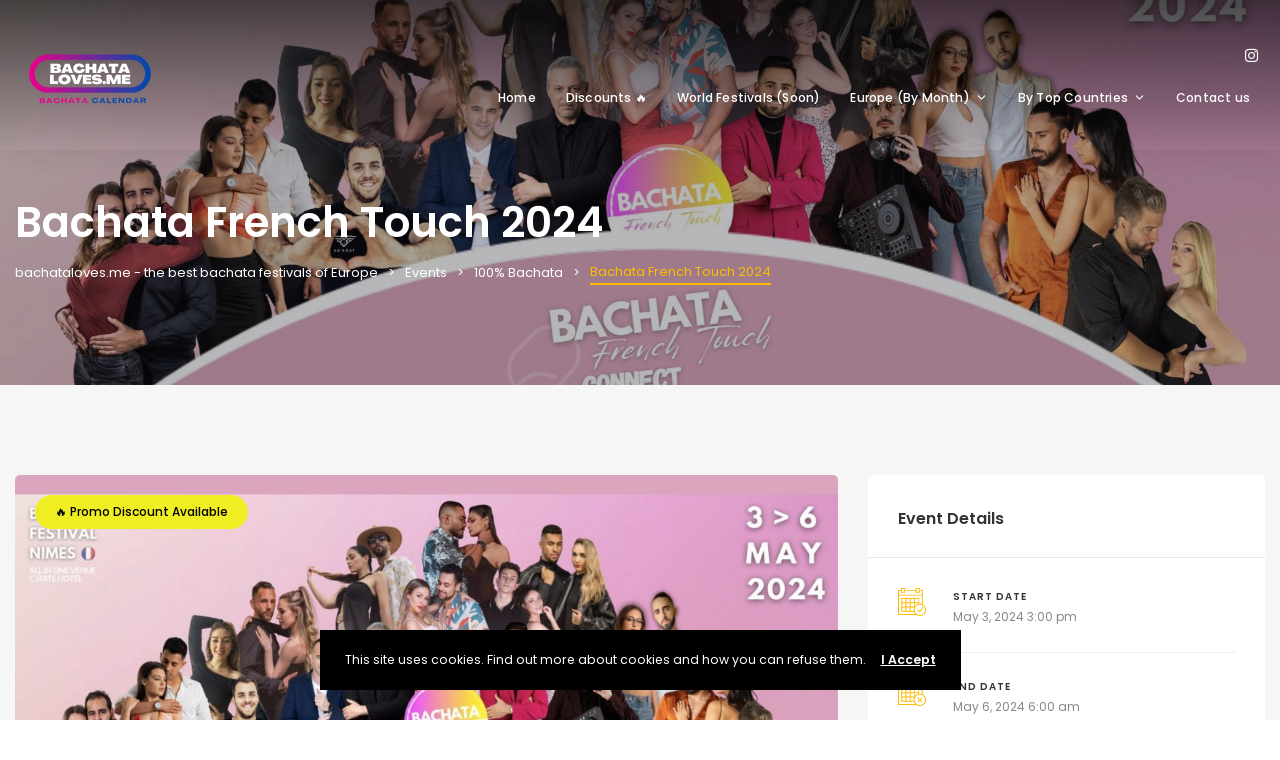

--- FILE ---
content_type: text/html; charset=UTF-8
request_url: https://bachataloves.me/event/bachata-french-touch-experience-2/
body_size: 55557
content:
<!DOCTYPE html><html lang="en-US" xmlns:fb="https://www.facebook.com/2008/fbml" xmlns:addthis="https://www.addthis.com/help/api-spec"  prefix="og: https://ogp.me/ns# fb: http://ogp.me/ns/fb#"><head><meta charset="UTF-8" /><meta http-equiv="X-UA-Compatible" content="IE=edge"><meta name="viewport" content="width=device-width, initial-scale=1"><link rel="profile" href="http://gmpg.org/xfn/11" /><style>img:is([sizes="auto" i], [sizes^="auto," i]) { contain-intrinsic-size: 3000px 1500px }</style><title>Bachata French Touch 2024 - bachataloves.me - the best bachata festivals of Europe</title><meta name="description" content="🔥 Promo Discount Available // Second edition from &quot;Bachata French Touch&quot; - Bachata Festival Nimes, this time bigger &amp; new location. After their first edition in Montpellier, this event (created by bachateros and for bachateros) is moving to the city of Nimes. This time it will be in an all-in-one location, in the south of France, one most active bachata areas in the country. The festival will offer 3 nights of crazy social dancing until 6am &amp; 20h of workshops, with new talent artists &amp; DJS. The event will take place in Hotel 4* C suite hotel, with also 2 pool parties, and gathering dancers around France, but also from Spain, Switzerland and other areas of Europe."/><meta name="robots" content="follow, index, max-snippet:-1, max-video-preview:-1, max-image-preview:large"/><link rel="canonical" href="https://bachataloves.me/event/bachata-french-touch-experience-2/" /><meta property="og:locale" content="en_US" /><meta property="og:type" content="article" /><meta property="og:title" content="Bachata French Touch 2024 - bachataloves.me - the best bachata festivals of Europe" /><meta property="og:description" content="🔥 Promo Discount Available // Second edition from &quot;Bachata French Touch&quot; - Bachata Festival Nimes, this time bigger &amp; new location. After their first edition in Montpellier, this event (created by bachateros and for bachateros) is moving to the city of Nimes. This time it will be in an all-in-one location, in the south of France, one most active bachata areas in the country. The festival will offer 3 nights of crazy social dancing until 6am &amp; 20h of workshops, with new talent artists &amp; DJS. The event will take place in Hotel 4* C suite hotel, with also 2 pool parties, and gathering dancers around France, but also from Spain, Switzerland and other areas of Europe." /><meta property="og:url" content="https://bachataloves.me/event/bachata-french-touch-experience-2/" /><meta property="og:site_name" content="The best bachata festivals in Europe &amp; beyond - bachataloves.me :: Bachata Calendar" /><meta property="og:updated_time" content="2023-12-31T18:35:04+00:00" /><meta property="og:image" content="https://bachataloves.me/wp-content/uploads/2023/10/Bachata-French-Touch-Nimes-2024.jpg" /><meta property="og:image:secure_url" content="https://bachataloves.me/wp-content/uploads/2023/10/Bachata-French-Touch-Nimes-2024.jpg" /><meta property="og:image:width" content="1920" /><meta property="og:image:height" content="1080" /><meta property="og:image:alt" content="Bachata French Touch Nimes 2024" /><meta property="og:image:type" content="image/jpeg" /><meta name="twitter:card" content="summary_large_image" /><meta name="twitter:title" content="Bachata French Touch 2024 - bachataloves.me - the best bachata festivals of Europe" /><meta name="twitter:description" content="🔥 Promo Discount Available // Second edition from &quot;Bachata French Touch&quot; - Bachata Festival Nimes, this time bigger &amp; new location. After their first edition in Montpellier, this event (created by bachateros and for bachateros) is moving to the city of Nimes. This time it will be in an all-in-one location, in the south of France, one most active bachata areas in the country. The festival will offer 3 nights of crazy social dancing until 6am &amp; 20h of workshops, with new talent artists &amp; DJS. The event will take place in Hotel 4* C suite hotel, with also 2 pool parties, and gathering dancers around France, but also from Spain, Switzerland and other areas of Europe." /><meta name="twitter:image" content="https://bachataloves.me/wp-content/uploads/2023/10/Bachata-French-Touch-Nimes-2024.jpg" /><link rel='dns-prefetch' href='//s7.addthis.com' /><link rel='dns-prefetch' href='//www.googletagmanager.com' /><link rel='dns-prefetch' href='//fonts.googleapis.com' /><link rel="alternate" type="application/rss+xml" title="bachataloves.me - the best bachata festivals of Europe &raquo; Feed" href="https://bachataloves.me/feed/" /><link rel="alternate" type="application/rss+xml" title="bachataloves.me - the best bachata festivals of Europe &raquo; Comments Feed" href="https://bachataloves.me/comments/feed/" /><link rel="alternate" type="application/rss+xml" title="bachataloves.me - the best bachata festivals of Europe &raquo; Bachata French Touch 2024 Comments Feed" href="https://bachataloves.me/event/bachata-french-touch-experience-2/feed/" /> <script defer src="[data-uri]"></script> <link rel='stylesheet' id='structured-content-frontend-css' href='https://bachataloves.me/wp-content/cache/autoptimize/css/autoptimize_single_5c430c2b9ad6c1fddde8828b040339d2.css?ver=1.6.3' type='text/css' media='all' /><style id='wp-emoji-styles-inline-css' type='text/css'>img.wp-smiley, img.emoji {
		display: inline !important;
		border: none !important;
		box-shadow: none !important;
		height: 1em !important;
		width: 1em !important;
		margin: 0 0.07em !important;
		vertical-align: -0.1em !important;
		background: none !important;
		padding: 0 !important;
	}</style><link rel='stylesheet' id='wp-block-library-css' href='https://bachataloves.me/wp-includes/css/dist/block-library/style.min.css?ver=6.8.3' type='text/css' media='all' /><style id='wp-block-library-theme-inline-css' type='text/css'>.wp-block-audio :where(figcaption){color:#555;font-size:13px;text-align:center}.is-dark-theme .wp-block-audio :where(figcaption){color:#ffffffa6}.wp-block-audio{margin:0 0 1em}.wp-block-code{border:1px solid #ccc;border-radius:4px;font-family:Menlo,Consolas,monaco,monospace;padding:.8em 1em}.wp-block-embed :where(figcaption){color:#555;font-size:13px;text-align:center}.is-dark-theme .wp-block-embed :where(figcaption){color:#ffffffa6}.wp-block-embed{margin:0 0 1em}.blocks-gallery-caption{color:#555;font-size:13px;text-align:center}.is-dark-theme .blocks-gallery-caption{color:#ffffffa6}:root :where(.wp-block-image figcaption){color:#555;font-size:13px;text-align:center}.is-dark-theme :root :where(.wp-block-image figcaption){color:#ffffffa6}.wp-block-image{margin:0 0 1em}.wp-block-pullquote{border-bottom:4px solid;border-top:4px solid;color:currentColor;margin-bottom:1.75em}.wp-block-pullquote cite,.wp-block-pullquote footer,.wp-block-pullquote__citation{color:currentColor;font-size:.8125em;font-style:normal;text-transform:uppercase}.wp-block-quote{border-left:.25em solid;margin:0 0 1.75em;padding-left:1em}.wp-block-quote cite,.wp-block-quote footer{color:currentColor;font-size:.8125em;font-style:normal;position:relative}.wp-block-quote:where(.has-text-align-right){border-left:none;border-right:.25em solid;padding-left:0;padding-right:1em}.wp-block-quote:where(.has-text-align-center){border:none;padding-left:0}.wp-block-quote.is-large,.wp-block-quote.is-style-large,.wp-block-quote:where(.is-style-plain){border:none}.wp-block-search .wp-block-search__label{font-weight:700}.wp-block-search__button{border:1px solid #ccc;padding:.375em .625em}:where(.wp-block-group.has-background){padding:1.25em 2.375em}.wp-block-separator.has-css-opacity{opacity:.4}.wp-block-separator{border:none;border-bottom:2px solid;margin-left:auto;margin-right:auto}.wp-block-separator.has-alpha-channel-opacity{opacity:1}.wp-block-separator:not(.is-style-wide):not(.is-style-dots){width:100px}.wp-block-separator.has-background:not(.is-style-dots){border-bottom:none;height:1px}.wp-block-separator.has-background:not(.is-style-wide):not(.is-style-dots){height:2px}.wp-block-table{margin:0 0 1em}.wp-block-table td,.wp-block-table th{word-break:normal}.wp-block-table :where(figcaption){color:#555;font-size:13px;text-align:center}.is-dark-theme .wp-block-table :where(figcaption){color:#ffffffa6}.wp-block-video :where(figcaption){color:#555;font-size:13px;text-align:center}.is-dark-theme .wp-block-video :where(figcaption){color:#ffffffa6}.wp-block-video{margin:0 0 1em}:root :where(.wp-block-template-part.has-background){margin-bottom:0;margin-top:0;padding:1.25em 2.375em}</style><style id='classic-theme-styles-inline-css' type='text/css'>/*! This file is auto-generated */
.wp-block-button__link{color:#fff;background-color:#32373c;border-radius:9999px;box-shadow:none;text-decoration:none;padding:calc(.667em + 2px) calc(1.333em + 2px);font-size:1.125em}.wp-block-file__button{background:#32373c;color:#fff;text-decoration:none}</style><style id='global-styles-inline-css' type='text/css'>:root{--wp--preset--aspect-ratio--square: 1;--wp--preset--aspect-ratio--4-3: 4/3;--wp--preset--aspect-ratio--3-4: 3/4;--wp--preset--aspect-ratio--3-2: 3/2;--wp--preset--aspect-ratio--2-3: 2/3;--wp--preset--aspect-ratio--16-9: 16/9;--wp--preset--aspect-ratio--9-16: 9/16;--wp--preset--color--black: #000000;--wp--preset--color--cyan-bluish-gray: #abb8c3;--wp--preset--color--white: #ffffff;--wp--preset--color--pale-pink: #f78da7;--wp--preset--color--vivid-red: #cf2e2e;--wp--preset--color--luminous-vivid-orange: #ff6900;--wp--preset--color--luminous-vivid-amber: #fcb900;--wp--preset--color--light-green-cyan: #7bdcb5;--wp--preset--color--vivid-green-cyan: #00d084;--wp--preset--color--pale-cyan-blue: #8ed1fc;--wp--preset--color--vivid-cyan-blue: #0693e3;--wp--preset--color--vivid-purple: #9b51e0;--wp--preset--gradient--vivid-cyan-blue-to-vivid-purple: linear-gradient(135deg,rgba(6,147,227,1) 0%,rgb(155,81,224) 100%);--wp--preset--gradient--light-green-cyan-to-vivid-green-cyan: linear-gradient(135deg,rgb(122,220,180) 0%,rgb(0,208,130) 100%);--wp--preset--gradient--luminous-vivid-amber-to-luminous-vivid-orange: linear-gradient(135deg,rgba(252,185,0,1) 0%,rgba(255,105,0,1) 100%);--wp--preset--gradient--luminous-vivid-orange-to-vivid-red: linear-gradient(135deg,rgba(255,105,0,1) 0%,rgb(207,46,46) 100%);--wp--preset--gradient--very-light-gray-to-cyan-bluish-gray: linear-gradient(135deg,rgb(238,238,238) 0%,rgb(169,184,195) 100%);--wp--preset--gradient--cool-to-warm-spectrum: linear-gradient(135deg,rgb(74,234,220) 0%,rgb(151,120,209) 20%,rgb(207,42,186) 40%,rgb(238,44,130) 60%,rgb(251,105,98) 80%,rgb(254,248,76) 100%);--wp--preset--gradient--blush-light-purple: linear-gradient(135deg,rgb(255,206,236) 0%,rgb(152,150,240) 100%);--wp--preset--gradient--blush-bordeaux: linear-gradient(135deg,rgb(254,205,165) 0%,rgb(254,45,45) 50%,rgb(107,0,62) 100%);--wp--preset--gradient--luminous-dusk: linear-gradient(135deg,rgb(255,203,112) 0%,rgb(199,81,192) 50%,rgb(65,88,208) 100%);--wp--preset--gradient--pale-ocean: linear-gradient(135deg,rgb(255,245,203) 0%,rgb(182,227,212) 50%,rgb(51,167,181) 100%);--wp--preset--gradient--electric-grass: linear-gradient(135deg,rgb(202,248,128) 0%,rgb(113,206,126) 100%);--wp--preset--gradient--midnight: linear-gradient(135deg,rgb(2,3,129) 0%,rgb(40,116,252) 100%);--wp--preset--font-size--small: 13px;--wp--preset--font-size--medium: 20px;--wp--preset--font-size--large: 36px;--wp--preset--font-size--x-large: 42px;--wp--preset--font-family--inter: "Inter", sans-serif;--wp--preset--font-family--cardo: Cardo;--wp--preset--spacing--20: 0.44rem;--wp--preset--spacing--30: 0.67rem;--wp--preset--spacing--40: 1rem;--wp--preset--spacing--50: 1.5rem;--wp--preset--spacing--60: 2.25rem;--wp--preset--spacing--70: 3.38rem;--wp--preset--spacing--80: 5.06rem;--wp--preset--shadow--natural: 6px 6px 9px rgba(0, 0, 0, 0.2);--wp--preset--shadow--deep: 12px 12px 50px rgba(0, 0, 0, 0.4);--wp--preset--shadow--sharp: 6px 6px 0px rgba(0, 0, 0, 0.2);--wp--preset--shadow--outlined: 6px 6px 0px -3px rgba(255, 255, 255, 1), 6px 6px rgba(0, 0, 0, 1);--wp--preset--shadow--crisp: 6px 6px 0px rgba(0, 0, 0, 1);}:where(.is-layout-flex){gap: 0.5em;}:where(.is-layout-grid){gap: 0.5em;}body .is-layout-flex{display: flex;}.is-layout-flex{flex-wrap: wrap;align-items: center;}.is-layout-flex > :is(*, div){margin: 0;}body .is-layout-grid{display: grid;}.is-layout-grid > :is(*, div){margin: 0;}:where(.wp-block-columns.is-layout-flex){gap: 2em;}:where(.wp-block-columns.is-layout-grid){gap: 2em;}:where(.wp-block-post-template.is-layout-flex){gap: 1.25em;}:where(.wp-block-post-template.is-layout-grid){gap: 1.25em;}.has-black-color{color: var(--wp--preset--color--black) !important;}.has-cyan-bluish-gray-color{color: var(--wp--preset--color--cyan-bluish-gray) !important;}.has-white-color{color: var(--wp--preset--color--white) !important;}.has-pale-pink-color{color: var(--wp--preset--color--pale-pink) !important;}.has-vivid-red-color{color: var(--wp--preset--color--vivid-red) !important;}.has-luminous-vivid-orange-color{color: var(--wp--preset--color--luminous-vivid-orange) !important;}.has-luminous-vivid-amber-color{color: var(--wp--preset--color--luminous-vivid-amber) !important;}.has-light-green-cyan-color{color: var(--wp--preset--color--light-green-cyan) !important;}.has-vivid-green-cyan-color{color: var(--wp--preset--color--vivid-green-cyan) !important;}.has-pale-cyan-blue-color{color: var(--wp--preset--color--pale-cyan-blue) !important;}.has-vivid-cyan-blue-color{color: var(--wp--preset--color--vivid-cyan-blue) !important;}.has-vivid-purple-color{color: var(--wp--preset--color--vivid-purple) !important;}.has-black-background-color{background-color: var(--wp--preset--color--black) !important;}.has-cyan-bluish-gray-background-color{background-color: var(--wp--preset--color--cyan-bluish-gray) !important;}.has-white-background-color{background-color: var(--wp--preset--color--white) !important;}.has-pale-pink-background-color{background-color: var(--wp--preset--color--pale-pink) !important;}.has-vivid-red-background-color{background-color: var(--wp--preset--color--vivid-red) !important;}.has-luminous-vivid-orange-background-color{background-color: var(--wp--preset--color--luminous-vivid-orange) !important;}.has-luminous-vivid-amber-background-color{background-color: var(--wp--preset--color--luminous-vivid-amber) !important;}.has-light-green-cyan-background-color{background-color: var(--wp--preset--color--light-green-cyan) !important;}.has-vivid-green-cyan-background-color{background-color: var(--wp--preset--color--vivid-green-cyan) !important;}.has-pale-cyan-blue-background-color{background-color: var(--wp--preset--color--pale-cyan-blue) !important;}.has-vivid-cyan-blue-background-color{background-color: var(--wp--preset--color--vivid-cyan-blue) !important;}.has-vivid-purple-background-color{background-color: var(--wp--preset--color--vivid-purple) !important;}.has-black-border-color{border-color: var(--wp--preset--color--black) !important;}.has-cyan-bluish-gray-border-color{border-color: var(--wp--preset--color--cyan-bluish-gray) !important;}.has-white-border-color{border-color: var(--wp--preset--color--white) !important;}.has-pale-pink-border-color{border-color: var(--wp--preset--color--pale-pink) !important;}.has-vivid-red-border-color{border-color: var(--wp--preset--color--vivid-red) !important;}.has-luminous-vivid-orange-border-color{border-color: var(--wp--preset--color--luminous-vivid-orange) !important;}.has-luminous-vivid-amber-border-color{border-color: var(--wp--preset--color--luminous-vivid-amber) !important;}.has-light-green-cyan-border-color{border-color: var(--wp--preset--color--light-green-cyan) !important;}.has-vivid-green-cyan-border-color{border-color: var(--wp--preset--color--vivid-green-cyan) !important;}.has-pale-cyan-blue-border-color{border-color: var(--wp--preset--color--pale-cyan-blue) !important;}.has-vivid-cyan-blue-border-color{border-color: var(--wp--preset--color--vivid-cyan-blue) !important;}.has-vivid-purple-border-color{border-color: var(--wp--preset--color--vivid-purple) !important;}.has-vivid-cyan-blue-to-vivid-purple-gradient-background{background: var(--wp--preset--gradient--vivid-cyan-blue-to-vivid-purple) !important;}.has-light-green-cyan-to-vivid-green-cyan-gradient-background{background: var(--wp--preset--gradient--light-green-cyan-to-vivid-green-cyan) !important;}.has-luminous-vivid-amber-to-luminous-vivid-orange-gradient-background{background: var(--wp--preset--gradient--luminous-vivid-amber-to-luminous-vivid-orange) !important;}.has-luminous-vivid-orange-to-vivid-red-gradient-background{background: var(--wp--preset--gradient--luminous-vivid-orange-to-vivid-red) !important;}.has-very-light-gray-to-cyan-bluish-gray-gradient-background{background: var(--wp--preset--gradient--very-light-gray-to-cyan-bluish-gray) !important;}.has-cool-to-warm-spectrum-gradient-background{background: var(--wp--preset--gradient--cool-to-warm-spectrum) !important;}.has-blush-light-purple-gradient-background{background: var(--wp--preset--gradient--blush-light-purple) !important;}.has-blush-bordeaux-gradient-background{background: var(--wp--preset--gradient--blush-bordeaux) !important;}.has-luminous-dusk-gradient-background{background: var(--wp--preset--gradient--luminous-dusk) !important;}.has-pale-ocean-gradient-background{background: var(--wp--preset--gradient--pale-ocean) !important;}.has-electric-grass-gradient-background{background: var(--wp--preset--gradient--electric-grass) !important;}.has-midnight-gradient-background{background: var(--wp--preset--gradient--midnight) !important;}.has-small-font-size{font-size: var(--wp--preset--font-size--small) !important;}.has-medium-font-size{font-size: var(--wp--preset--font-size--medium) !important;}.has-large-font-size{font-size: var(--wp--preset--font-size--large) !important;}.has-x-large-font-size{font-size: var(--wp--preset--font-size--x-large) !important;}
:where(.wp-block-post-template.is-layout-flex){gap: 1.25em;}:where(.wp-block-post-template.is-layout-grid){gap: 1.25em;}
:where(.wp-block-columns.is-layout-flex){gap: 2em;}:where(.wp-block-columns.is-layout-grid){gap: 2em;}
:root :where(.wp-block-pullquote){font-size: 1.5em;line-height: 1.6;}</style><link rel='stylesheet' id='contact-form-7-css' href='https://bachataloves.me/wp-content/cache/autoptimize/css/autoptimize_single_64ac31699f5326cb3c76122498b76f66.css?ver=6.1.1' type='text/css' media='all' /><link rel='stylesheet' id='mailerlite_forms.css-css' href='https://bachataloves.me/wp-content/cache/autoptimize/css/autoptimize_single_b9131082a3481b29676fa17e51171271.css?ver=1.7.13' type='text/css' media='all' /><link rel='stylesheet' id='woocommerce-layout-css' href='https://bachataloves.me/wp-content/cache/autoptimize/css/autoptimize_single_279a41fe094a1c0ff59f6d84dc6ec0d2.css?ver=9.3.5' type='text/css' media='all' /><link rel='stylesheet' id='woocommerce-smallscreen-css' href='https://bachataloves.me/wp-content/cache/autoptimize/css/autoptimize_single_29ed0396622780590223cd919f310dd7.css?ver=9.3.5' type='text/css' media='only screen and (max-width: 768px)' /><link rel='stylesheet' id='woocommerce-general-css' href='https://bachataloves.me/wp-content/cache/autoptimize/css/autoptimize_single_35d9c1d2f0893692d9c58ff603cfd979.css?ver=9.3.5' type='text/css' media='all' /><style id='woocommerce-inline-inline-css' type='text/css'>.woocommerce form .form-row .required { visibility: visible; }</style><link rel='stylesheet' id='eventchamp-style-css' href='https://bachataloves.me/wp-content/cache/autoptimize/css/autoptimize_single_8cca83af27797c4fff2e64348198bef8.css?ver=6.8.3' type='text/css' media='all' /><link rel='stylesheet' id='eventchamp-child-style-css' href='https://bachataloves.me/wp-content/themes/eventchamp-child/style.css?ver=2.0.4' type='text/css' media='all' /><link rel='stylesheet' id='eventchamp-woocommerce-css' href='https://bachataloves.me/wp-content/themes/eventchamp/include/assets/css/gt-woocommerce.min.css?ver=6.8.3' type='text/css' media='all' /><link rel='stylesheet' id='bootstrap-css' href='https://bachataloves.me/wp-content/themes/eventchamp/include/assets/css/bootstrap.min.css?ver=6.8.3' type='text/css' media='all' /><link rel='stylesheet' id='fontawesome-css' href='https://bachataloves.me/wp-content/themes/eventchamp/include/assets/css/fontawesome.min.css?ver=6.8.3' type='text/css' media='all' /><link rel='stylesheet' id='swiper-css' href='https://bachataloves.me/wp-content/themes/eventchamp/include/assets/css/swiper.min.css?ver=6.8.3' type='text/css' media='all' /><link rel='stylesheet' id='scrollbar-css' href='https://bachataloves.me/wp-content/themes/eventchamp/include/assets/css/scrollbar.min.css?ver=6.8.3' type='text/css' media='all' /><link rel='stylesheet' id='bootstrap-select-css' href='https://bachataloves.me/wp-content/themes/eventchamp/include/assets/css/bootstrap-select.min.css?ver=6.8.3' type='text/css' media='all' /><link rel='stylesheet' id='fullcalendar-css' href='https://bachataloves.me/wp-content/themes/eventchamp/include/assets/css/fullcalendar.min.css?ver=6.8.3' type='text/css' media='all' /><link rel='stylesheet' id='ion-range-slider-css' href='https://bachataloves.me/wp-content/themes/eventchamp/include/assets/css/ion-range-slider.min.css?ver=6.8.3' type='text/css' media='all' /><link rel='stylesheet' id='ion-range-slider-flat-theme-css' href='https://bachataloves.me/wp-content/themes/eventchamp/include/assets/css/ion-range-slider-flat-theme.min.css?ver=6.8.3' type='text/css' media='all' /><link rel='stylesheet' id='eventchamp-wp-core-css' href='https://bachataloves.me/wp-content/themes/eventchamp/include/assets/css/wp-core.min.css?ver=6.8.3' type='text/css' media='all' /><link rel='stylesheet' id='eventchamp-main-css' href='https://bachataloves.me/wp-content/themes/eventchamp/include/assets/css/gt-style.min.css?ver=6.8.3' type='text/css' media='all' /><style id='eventchamp-main-inline-css' type='text/css'>.gt-page-title-bar .gt-background{background-color: #ffffff;}.gt-page-title-bar .gt-background{opacity:0.7;}.gt-event-schedule.gt-style-1 .gt-dropdown .gt-panel-body .gt-schedule-speakers .gt-list ul li a:hover, .gt-event-schedule.gt-style-1 .gt-dropdown .gt-panel-body .gt-schedule-speakers .gt-list ul li a:focus, .gt-event-schedule.gt-style-2 .gt-dropdown .gt-panel-body .gt-schedule-speakers .gt-list ul li a:hover, .gt-event-schedule.gt-style-2 .gt-dropdown .gt-panel-body .gt-schedule-speakers .gt-list ul li a:focus, .gt-event-schedule.gt-style-3 .gt-dropdown .gt-panel-body .gt-schedule-speakers .gt-list ul li a:hover, .gt-event-schedule.gt-style-3 .gt-dropdown .gt-panel-body .gt-schedule-speakers .gt-list ul li a:focus, .gt-event-schedule.gt-style-4 > .gt-item > ul > li .gt-content .gt-schedule-speakers .gt-list ul a:hover, .gt-event-schedule.gt-style-4 > .gt-item > ul > li .gt-content .gt-schedule-speakers .gt-list ul li a:focus, .gt-event-schedule.gt-style-5 > .gt-item > ul > li .gt-content .gt-schedule-speakers .gt-list ul a:hover, .gt-event-schedule.gt-style-5 > .gt-item > ul > li .gt-content .gt-schedule-speakers .gt-list ul li a:focus, .gt-event-schedule.gt-style-6 > .gt-item > ul > li .gt-content .gt-schedule-speakers .gt-list ul a:hover, .gt-event-schedule.gt-style-6 > .gt-item > ul > li .gt-content .gt-schedule-speakers .gt-list ul li a:focus, .gt-organizers.gt-style-1 ul li a:hover, .gt-organizers.gt-style-1 ul li a:focus, .gt-organizers.gt-style-2 ul li a:hover, .gt-organizers.gt-style-2 ul li a:focus, .gt-tags.gt-style-1 ul li a:hover, .gt-tags.gt-style-1 ul li a:focus, .gt-tags.gt-style-2 ul li a:hover, .gt-tags.gt-style-2 ul li a:focus, .gt-categories.gt-style-1 ul li a:hover, .gt-categories.gt-style-1 ul li a:focus, .gt-categories.gt-style-2 ul li a:hover, .gt-categories.gt-style-2 ul li a:focus, .gt-dark .gt-all-button:hover, .gt-dark .gt-all-button:focus, .widget_tag_cloud .tagcloud a:hover, .widget_tag_cloud .tagcloud a:focus, .gt-like-box a:hover, .gt-like-box a:focus { color: #FFFFFF; } .fc-state-default:hover, .fc-state-default:focus, .fc button:hover, .fc button:focus, .gt-post-style-1 .gt-bottom .gt-more:hover, .gt-post-style-1 .gt-bottom .gt-more:focus, .gt-post-style-2 .gt-bottom .gt-more:hover, .gt-post-style-2 .gt-bottom .gt-more:focus, .gt-pagination ul li > span.current, .gt-pagination ul li > a:hover, .gt-pagination ul li > a:focus, .gt-post-pagination ul li a:hover, .gt-post-pagination ul li a:focus, .gt-event-buttons ul li a:hover, .gt-event-buttons ul li a:focus, .gt-event-schedule.gt-style-2 .gt-schedule-tabs > li > a.active, .gt-event-schedule.gt-style-2 .gt-schedule-tabs > li > a.active:visited, .gt-event-schedule.gt-style-2 .gt-schedule-tabs > li > a:hover, .gt-event-schedule.gt-style-2 .gt-schedule-tabs > li > a:focus, .gt-detail-widget > ul > li.button-content a:hover, .gt-detail-widget > ul > li.button-content a:focus, .gt-categorized-contents .gt-nav > li > a.active, .gt-categorized-contents .gt-nav > li > a.active:visited, .gt-categorized-contents .gt-nav > li > a:hover, .gt-categorized-contents .gt-nav > li > a:focus, .gt-button.gt-style-3 a:hover, .gt-button.gt-style-3 a:focus, .gt-button.gt-style-2 a:hover, .gt-button.gt-style-2 a:focus, .gt-button.gt-style-1 a:hover, .gt-button.gt-style-1 a:focus { background: transparent; }:root{--gt-color-woo-primary: #ffbb00;}:root{--gt-color-woo-rating: #ffbb00;}:root{--gt-color-woo-onsale: #ffbb00;}:root{--gt-color-woo-price: #ffbb00;}:root{--gt-color-woo-form-button-active: #ffbb00;}@media (min-width: 1200px) {.gt-page-title-bar {margin-top: 0; padding-top: 200px;}}</style><link rel='stylesheet' id='eventchamp-css' href='https://bachataloves.me/wp-content/themes/eventchamp-child/style.css?ver=6.8.3' type='text/css' media='all' /><style id='eventchamp-inline-css' type='text/css'>.gt-label-10795{background-color: #eeee22 !important;}.gt-label-10795 a{color: #000000 !important;}.gt-label-10795 a:visited{color: #000000 !important;}.gt-label-10795 span{color: #000000 !important;}.gt-label-10795{border-style: none !important;}.gt-label-10780{background-color: #eeee22 !important;}.gt-label-10780 a{color: #000000 !important;}.gt-label-10780 a:visited{color: #000000 !important;}.gt-label-10780 span{color: #000000 !important;}.gt-label-10780{border-style: none !important;}.gt-label-10773{background-color: #eeee22 !important;}.gt-label-10773 a{color: #000000 !important;}.gt-label-10773 a:visited{color: #000000 !important;}.gt-label-10773 span{color: #000000 !important;}.gt-label-10773{border-style: none !important;}.gt-label-10741{background-color: #eeee22 !important;}.gt-label-10741 a{color: #000000 !important;}.gt-label-10741 a:visited{color: #000000 !important;}.gt-label-10741 span{color: #000000 !important;}.gt-label-10741{border-style: none !important;}.gt-label-10738{background-color: #eeee22 !important;}.gt-label-10738 a{color: #000000 !important;}.gt-label-10738 a:visited{color: #000000 !important;}.gt-label-10738 span{color: #000000 !important;}.gt-label-10738{border-style: none !important;}.gt-label-10734{background-color: #eeee22 !important;}.gt-label-10734 a{color: #000000 !important;}.gt-label-10734 a:visited{color: #000000 !important;}.gt-label-10734 span{color: #000000 !important;}.gt-label-10734{border-style: none !important;}.gt-label-10706{background-color: #eeee22 !important;}.gt-label-10706 a{color: #000000 !important;}.gt-label-10706 a:visited{color: #000000 !important;}.gt-label-10706 span{color: #000000 !important;}.gt-label-10706{border-style: none !important;}.gt-label-10724{background-color: #eeee22 !important;}.gt-label-10724 a{color: #000000 !important;}.gt-label-10724 a:visited{color: #000000 !important;}.gt-label-10724 span{color: #000000 !important;}.gt-label-10724{border-style: none !important;}.gt-label-10719{background-color: #eeee22 !important;}.gt-label-10719 a{color: #000000 !important;}.gt-label-10719 a:visited{color: #000000 !important;}.gt-label-10719 span{color: #000000 !important;}.gt-label-10719{border-style: none !important;}.gt-label-10713{background-color: #eeee22 !important;}.gt-label-10713 a{color: #000000 !important;}.gt-label-10713 a:visited{color: #000000 !important;}.gt-label-10713 span{color: #000000 !important;}.gt-label-10713{border-style: none !important;}.gt-label-10700{background-color: #eeee22 !important;}.gt-label-10700 a{color: #000000 !important;}.gt-label-10700 a:visited{color: #000000 !important;}.gt-label-10700 span{color: #000000 !important;}.gt-label-10700{border-style: none !important;}.gt-label-10702{background-color: #eeee22 !important;}.gt-label-10702 a{color: #000000 !important;}.gt-label-10702 a:visited{color: #000000 !important;}.gt-label-10702 span{color: #000000 !important;}.gt-label-10702{border-style: none !important;}.gt-label-10692{background-color: #eeee22 !important;}.gt-label-10692 a{color: #000000 !important;}.gt-label-10692 a:visited{color: #000000 !important;}.gt-label-10692 span{color: #000000 !important;}.gt-label-10692{border-style: none !important;}.gt-label-10689{background-color: #eeee22 !important;}.gt-label-10689 a{color: #000000 !important;}.gt-label-10689 a:visited{color: #000000 !important;}.gt-label-10689 span{color: #000000 !important;}.gt-label-10689{border-style: none !important;}.gt-label-10671{background-color: #eeee22 !important;}.gt-label-10671 a{color: #000000 !important;}.gt-label-10671 a:visited{color: #000000 !important;}.gt-label-10671 span{color: #000000 !important;}.gt-label-10671{border-style: none !important;}.gt-label-10667{background-color: #eeee22 !important;}.gt-label-10667 a{color: #000000 !important;}.gt-label-10667 a:visited{color: #000000 !important;}.gt-label-10667 span{color: #000000 !important;}.gt-label-10667{border-style: none !important;}.gt-label-10662{background-color: #eeee22 !important;}.gt-label-10662 a{color: #000000 !important;}.gt-label-10662 a:visited{color: #000000 !important;}.gt-label-10662 span{color: #000000 !important;}.gt-label-10662{border-style: none !important;}.gt-label-10658{background-color: #eeee22 !important;}.gt-label-10658 a{color: #000000 !important;}.gt-label-10658 a:visited{color: #000000 !important;}.gt-label-10658 span{color: #000000 !important;}.gt-label-10658{border-style: none !important;}.gt-label-10654{background-color: #eeee22 !important;}.gt-label-10654 a{color: #000000 !important;}.gt-label-10654 a:visited{color: #000000 !important;}.gt-label-10654 span{color: #000000 !important;}.gt-label-10654{border-style: none !important;}.gt-label-10628{background-color: #eeee22 !important;}.gt-label-10628 a{color: #000000 !important;}.gt-label-10628 a:visited{color: #000000 !important;}.gt-label-10628 span{color: #000000 !important;}.gt-label-10628{border-style: none !important;}.gt-label-10648{background-color: #eeee22 !important;}.gt-label-10648 a{color: #000000 !important;}.gt-label-10648 a:visited{color: #000000 !important;}.gt-label-10648 span{color: #000000 !important;}.gt-label-10648{border-style: none !important;}.gt-label-10644{background-color: #eeee22 !important;}.gt-label-10644 a{color: #000000 !important;}.gt-label-10644 a:visited{color: #000000 !important;}.gt-label-10644 span{color: #000000 !important;}.gt-label-10644{border-style: none !important;}.gt-label-10598{background-color: #eeee22 !important;}.gt-label-10598 a{color: #000000 !important;}.gt-label-10598 a:visited{color: #000000 !important;}.gt-label-10598 span{color: #000000 !important;}.gt-label-10598{border-style: none !important;}.gt-label-10637{background-color: #eeee22 !important;}.gt-label-10637 a{color: #000000 !important;}.gt-label-10637 a:visited{color: #000000 !important;}.gt-label-10637 span{color: #000000 !important;}.gt-label-10637{border-style: none !important;}.gt-label-10630{background-color: #eeee22 !important;}.gt-label-10630 a{color: #000000 !important;}.gt-label-10630 a:visited{color: #000000 !important;}.gt-label-10630 span{color: #000000 !important;}.gt-label-10630{border-style: none !important;}.gt-label-10414{background-color: #eeee22 !important;}.gt-label-10414 a{color: #000000 !important;}.gt-label-10414 a:visited{color: #000000 !important;}.gt-label-10414 span{color: #000000 !important;}.gt-label-10414{border-style: none !important;}.gt-label-10623{background-color: #eeee22 !important;}.gt-label-10623 a{color: #000000 !important;}.gt-label-10623 a:visited{color: #000000 !important;}.gt-label-10623 span{color: #000000 !important;}.gt-label-10623{border-style: none !important;}.gt-label-10615{background-color: #eeee22 !important;}.gt-label-10615 a{color: #000000 !important;}.gt-label-10615 a:visited{color: #000000 !important;}.gt-label-10615 span{color: #000000 !important;}.gt-label-10615{border-style: none !important;}.gt-label-10612{background-color: #eeee22 !important;}.gt-label-10612 a{color: #000000 !important;}.gt-label-10612 a:visited{color: #000000 !important;}.gt-label-10612 span{color: #000000 !important;}.gt-label-10612{border-style: none !important;}.gt-label-10594{background-color: #eeee22 !important;}.gt-label-10594 a{color: #000000 !important;}.gt-label-10594 a:visited{color: #000000 !important;}.gt-label-10594 span{color: #000000 !important;}.gt-label-10594{border-style: none !important;}.gt-label-10586{background-color: #eeee22 !important;}.gt-label-10586 a{color: #000000 !important;}.gt-label-10586 a:visited{color: #000000 !important;}.gt-label-10586 span{color: #000000 !important;}.gt-label-10586{border-style: none !important;}.gt-label-10583{background-color: #eeee22 !important;}.gt-label-10583 a{color: #000000 !important;}.gt-label-10583 a:visited{color: #000000 !important;}.gt-label-10583 span{color: #000000 !important;}.gt-label-10583{border-style: none !important;}.gt-label-10565{background-color: #eeee22 !important;}.gt-label-10565 a{color: #000000 !important;}.gt-label-10565 a:visited{color: #000000 !important;}.gt-label-10565 span{color: #000000 !important;}.gt-label-10565{border-style: none !important;}.gt-label-10566{background-color: #eeee22 !important;}.gt-label-10566 a{color: #000000 !important;}.gt-label-10566 a:visited{color: #000000 !important;}.gt-label-10566 span{color: #000000 !important;}.gt-label-10566{border-style: none !important;}.gt-label-10552{background-color: #eeee22 !important;}.gt-label-10552 a{color: #000000 !important;}.gt-label-10552 a:visited{color: #000000 !important;}.gt-label-10552 span{color: #000000 !important;}.gt-label-10552{border-style: none !important;}.gt-label-10523{background-color: #eeee22 !important;}.gt-label-10523 a{color: #000000 !important;}.gt-label-10523 a:visited{color: #000000 !important;}.gt-label-10523 span{color: #000000 !important;}.gt-label-10523{border-style: none !important;}.gt-label-10467{background-color: #eeee22 !important;}.gt-label-10467 a{color: #000000 !important;}.gt-label-10467 a:visited{color: #000000 !important;}.gt-label-10467 span{color: #000000 !important;}.gt-label-10467{border-style: none !important;}.gt-label-10447{background-color: #eeee22 !important;}.gt-label-10447 a{color: #000000 !important;}.gt-label-10447 a:visited{color: #000000 !important;}.gt-label-10447 span{color: #000000 !important;}.gt-label-10447{border-style: none !important;}.gt-label-10440{background-color: #eeee22 !important;}.gt-label-10440 a{color: #000000 !important;}.gt-label-10440 a:visited{color: #000000 !important;}.gt-label-10440 span{color: #000000 !important;}.gt-label-10440{border-style: none !important;}.gt-label-10429{background-color: #eeee22 !important;}.gt-label-10429 a{color: #000000 !important;}.gt-label-10429 a:visited{color: #000000 !important;}.gt-label-10429 span{color: #000000 !important;}.gt-label-10429{border-style: none !important;}.gt-label-10416{background-color: #eeee22 !important;}.gt-label-10416 a{color: #000000 !important;}.gt-label-10416 a:visited{color: #000000 !important;}.gt-label-10416 span{color: #000000 !important;}.gt-label-10416{border-style: none !important;}.gt-label-10371{background-color: #eeee22 !important;}.gt-label-10371 a{color: #000000 !important;}.gt-label-10371 a:visited{color: #000000 !important;}.gt-label-10371 span{color: #000000 !important;}.gt-label-10371{border-style: none !important;}.gt-label-10292{background-color: #eeee22 !important;}.gt-label-10292 a{color: #000000 !important;}.gt-label-10292 a:visited{color: #000000 !important;}.gt-label-10292 span{color: #000000 !important;}.gt-label-10292{border-style: none !important;}.gt-label-10353{background-color: #eeee22 !important;}.gt-label-10353 a{color: #000000 !important;}.gt-label-10353 a:visited{color: #000000 !important;}.gt-label-10353 span{color: #000000 !important;}.gt-label-10353{border-style: none !important;}.gt-label-10347{background-color: #eeee22 !important;}.gt-label-10347 a{color: #000000 !important;}.gt-label-10347 a:visited{color: #000000 !important;}.gt-label-10347 span{color: #000000 !important;}.gt-label-10347{border-style: none !important;}.gt-label-10340{background-color: #eeee22 !important;}.gt-label-10340 a{color: #000000 !important;}.gt-label-10340 a:visited{color: #000000 !important;}.gt-label-10340 span{color: #000000 !important;}.gt-label-10340{border-style: none !important;}.gt-label-10337{background-color: #eeee22 !important;}.gt-label-10337 a{color: #000000 !important;}.gt-label-10337 a:visited{color: #000000 !important;}.gt-label-10337 span{color: #000000 !important;}.gt-label-10337{border-style: none !important;}.gt-label-10332{background-color: #eeee22 !important;}.gt-label-10332 a{color: #000000 !important;}.gt-label-10332 a:visited{color: #000000 !important;}.gt-label-10332 span{color: #000000 !important;}.gt-label-10332{border-style: none !important;}.gt-label-10322{background-color: #eeee22 !important;}.gt-label-10322 a{color: #000000 !important;}.gt-label-10322 a:visited{color: #000000 !important;}.gt-label-10322 span{color: #000000 !important;}.gt-label-10322{border-style: none !important;}.gt-label-10021{background-color: #eeee22 !important;}.gt-label-10021 a{color: #000000 !important;}.gt-label-10021 a:visited{color: #000000 !important;}.gt-label-10021 span{color: #000000 !important;}.gt-label-10021{border-style: none !important;}.gt-label-10262{background-color: #eeee22 !important;}.gt-label-10262 a{color: #000000 !important;}.gt-label-10262 a:visited{color: #000000 !important;}.gt-label-10262 span{color: #000000 !important;}.gt-label-10262{border-style: none !important;}.gt-label-10256{background-color: #eeee22 !important;}.gt-label-10256 a{color: #000000 !important;}.gt-label-10256 a:visited{color: #000000 !important;}.gt-label-10256 span{color: #000000 !important;}.gt-label-10256{border-style: none !important;}.gt-label-10251{background-color: #eeee22 !important;}.gt-label-10251 a{color: #000000 !important;}.gt-label-10251 a:visited{color: #000000 !important;}.gt-label-10251 span{color: #000000 !important;}.gt-label-10251{border-style: none !important;}.gt-label-10247{background-color: #eeee22 !important;}.gt-label-10247 a{color: #000000 !important;}.gt-label-10247 a:visited{color: #000000 !important;}.gt-label-10247 span{color: #000000 !important;}.gt-label-10247{border-style: none !important;}.gt-label-10242{background-color: #eeee22 !important;}.gt-label-10242 a{color: #000000 !important;}.gt-label-10242 a:visited{color: #000000 !important;}.gt-label-10242 span{color: #000000 !important;}.gt-label-10242{border-style: none !important;}.gt-label-10239{background-color: #eeee22 !important;}.gt-label-10239 a{color: #000000 !important;}.gt-label-10239 a:visited{color: #000000 !important;}.gt-label-10239 span{color: #000000 !important;}.gt-label-10239{border-style: none !important;}.gt-label-10235{background-color: #eeee22 !important;}.gt-label-10235 a{color: #000000 !important;}.gt-label-10235 a:visited{color: #000000 !important;}.gt-label-10235 span{color: #000000 !important;}.gt-label-10235{border-style: none !important;}.gt-label-10230{background-color: #eeee22 !important;}.gt-label-10230 a{color: #000000 !important;}.gt-label-10230 a:visited{color: #000000 !important;}.gt-label-10230 span{color: #000000 !important;}.gt-label-10230{border-style: none !important;}.gt-label-10224{background-color: #eeee22 !important;}.gt-label-10224 a{color: #000000 !important;}.gt-label-10224 a:visited{color: #000000 !important;}.gt-label-10224 span{color: #000000 !important;}.gt-label-10224{border-style: none !important;}.gt-label-10219{background-color: #eeee22 !important;}.gt-label-10219 a{color: #000000 !important;}.gt-label-10219 a:visited{color: #000000 !important;}.gt-label-10219 span{color: #000000 !important;}.gt-label-10219{border-style: none !important;}.gt-label-10215{background-color: #eeee22 !important;}.gt-label-10215 a{color: #000000 !important;}.gt-label-10215 a:visited{color: #000000 !important;}.gt-label-10215 span{color: #000000 !important;}.gt-label-10215{border-style: none !important;}.gt-label-10093{background-color: #eeee22 !important;}.gt-label-10093 a{color: #000000 !important;}.gt-label-10093 a:visited{color: #000000 !important;}.gt-label-10093 span{color: #000000 !important;}.gt-label-10093{border-style: none !important;}.gt-label-10083{background-color: #eeee22 !important;}.gt-label-10083 a{color: #000000 !important;}.gt-label-10083 a:visited{color: #000000 !important;}.gt-label-10083 span{color: #000000 !important;}.gt-label-10083{border-style: none !important;}.gt-label-9920{background-color: #eeee22 !important;}.gt-label-9920 a{color: #000000 !important;}.gt-label-9920 a:visited{color: #000000 !important;}.gt-label-9920 span{color: #000000 !important;}.gt-label-9920{border-style: none !important;}.gt-label-10013{background-color: #eeee22 !important;}.gt-label-10013 a{color: #000000 !important;}.gt-label-10013 a:visited{color: #000000 !important;}.gt-label-10013 span{color: #000000 !important;}.gt-label-10013{border-style: none !important;}.gt-label-10001{background-color: #eeee22 !important;}.gt-label-10001 a{color: #000000 !important;}.gt-label-10001 a:visited{color: #000000 !important;}.gt-label-10001 span{color: #000000 !important;}.gt-label-10001{border-style: none !important;}.gt-label-10002{background-color: #eeee22 !important;}.gt-label-10002 a{color: #000000 !important;}.gt-label-10002 a:visited{color: #000000 !important;}.gt-label-10002 span{color: #000000 !important;}.gt-label-10002{border-style: none !important;}.gt-label-9959{background-color: #eeee22 !important;}.gt-label-9959 a{color: #000000 !important;}.gt-label-9959 a:visited{color: #000000 !important;}.gt-label-9959 span{color: #000000 !important;}.gt-label-9959{border-style: none !important;}.gt-label-9965{background-color: #eeee22 !important;}.gt-label-9965 a{color: #000000 !important;}.gt-label-9965 a:visited{color: #000000 !important;}.gt-label-9965 span{color: #000000 !important;}.gt-label-9965{border-style: none !important;}.gt-label-9961{background-color: #eeee22 !important;}.gt-label-9961 a{color: #000000 !important;}.gt-label-9961 a:visited{color: #000000 !important;}.gt-label-9961 span{color: #000000 !important;}.gt-label-9961{border-style: none !important;}.gt-label-9956{background-color: #eeee22 !important;}.gt-label-9956 a{color: #000000 !important;}.gt-label-9956 a:visited{color: #000000 !important;}.gt-label-9956 span{color: #000000 !important;}.gt-label-9956{border-style: none !important;}.gt-label-9953{background-color: #eeee22 !important;}.gt-label-9953 a{color: #000000 !important;}.gt-label-9953 a:visited{color: #000000 !important;}.gt-label-9953 span{color: #000000 !important;}.gt-label-9953{border-style: none !important;}.gt-label-9946{background-color: #eeee22 !important;}.gt-label-9946 a{color: #000000 !important;}.gt-label-9946 a:visited{color: #000000 !important;}.gt-label-9946 span{color: #000000 !important;}.gt-label-9946{border-style: none !important;}.gt-label-9943{background-color: #eeee22 !important;}.gt-label-9943 a{color: #000000 !important;}.gt-label-9943 a:visited{color: #000000 !important;}.gt-label-9943 span{color: #000000 !important;}.gt-label-9943{border-style: none !important;}.gt-label-9933{background-color: #eeee22 !important;}.gt-label-9933 a{color: #000000 !important;}.gt-label-9933 a:visited{color: #000000 !important;}.gt-label-9933 span{color: #000000 !important;}.gt-label-9933{border-style: none !important;}.gt-label-9923{background-color: #eeee22 !important;}.gt-label-9923 a{color: #000000 !important;}.gt-label-9923 a:visited{color: #000000 !important;}.gt-label-9923 span{color: #000000 !important;}.gt-label-9923{border-style: none !important;}.gt-label-9860{background-color: #eeee22 !important;}.gt-label-9860 a{color: #000000 !important;}.gt-label-9860 a:visited{color: #000000 !important;}.gt-label-9860 span{color: #000000 !important;}.gt-label-9860{border-style: none !important;}.gt-label-9907{background-color: #eeee22 !important;}.gt-label-9907 a{color: #000000 !important;}.gt-label-9907 a:visited{color: #000000 !important;}.gt-label-9907 span{color: #000000 !important;}.gt-label-9907{border-style: none !important;}.gt-label-9723{background-color: #eeee22 !important;}.gt-label-9723 a{color: #000000 !important;}.gt-label-9723 a:visited{color: #000000 !important;}.gt-label-9723 span{color: #000000 !important;}.gt-label-9723{border-style: none !important;}.gt-label-9897{background-color: #eeee22 !important;}.gt-label-9897 a{color: #000000 !important;}.gt-label-9897 a:visited{color: #000000 !important;}.gt-label-9897 span{color: #000000 !important;}.gt-label-9897{border-style: none !important;}.gt-label-9898{background-color: #eeee22 !important;}.gt-label-9898 a{color: #000000 !important;}.gt-label-9898 a:visited{color: #000000 !important;}.gt-label-9898 span{color: #000000 !important;}.gt-label-9898{border-style: none !important;}.gt-label-9892{background-color: #eeee22 !important;}.gt-label-9892 a{color: #000000 !important;}.gt-label-9892 a:visited{color: #000000 !important;}.gt-label-9892 span{color: #000000 !important;}.gt-label-9892{border-style: none !important;}.gt-label-9886{background-color: #eeee22 !important;}.gt-label-9886 a{color: #000000 !important;}.gt-label-9886 a:visited{color: #000000 !important;}.gt-label-9886 span{color: #000000 !important;}.gt-label-9886{border-style: none !important;}.gt-label-9880{background-color: #eeee22 !important;}.gt-label-9880 a{color: #000000 !important;}.gt-label-9880 a:visited{color: #000000 !important;}.gt-label-9880 span{color: #000000 !important;}.gt-label-9880{border-style: none !important;}.gt-label-9862{background-color: #eeee22 !important;}.gt-label-9862 a{color: #000000 !important;}.gt-label-9862 a:visited{color: #000000 !important;}.gt-label-9862 span{color: #000000 !important;}.gt-label-9862{border-style: none !important;}.gt-label-9856{background-color: #eeee22 !important;}.gt-label-9856 a{color: #000000 !important;}.gt-label-9856 a:visited{color: #000000 !important;}.gt-label-9856 span{color: #000000 !important;}.gt-label-9856{border-style: none !important;}.gt-label-9847{background-color: #eeee22 !important;}.gt-label-9847 a{color: #000000 !important;}.gt-label-9847 a:visited{color: #000000 !important;}.gt-label-9847 span{color: #000000 !important;}.gt-label-9847{border-style: none !important;}.gt-label-9829{background-color: #eeee22 !important;}.gt-label-9829 a{color: #000000 !important;}.gt-label-9829 a:visited{color: #000000 !important;}.gt-label-9829 span{color: #000000 !important;}.gt-label-9829{border-style: none !important;}.gt-label-9804{background-color: #eeee22 !important;}.gt-label-9804 a{color: #000000 !important;}.gt-label-9804 a:visited{color: #000000 !important;}.gt-label-9804 span{color: #000000 !important;}.gt-label-9804{border-style: none !important;}.gt-label-9813{background-color: #eeee22 !important;}.gt-label-9813 a{color: #000000 !important;}.gt-label-9813 a:visited{color: #000000 !important;}.gt-label-9813 span{color: #000000 !important;}.gt-label-9813{border-style: none !important;}.gt-label-9815{background-color: #eeee22 !important;}.gt-label-9815 a{color: #000000 !important;}.gt-label-9815 a:visited{color: #000000 !important;}.gt-label-9815 span{color: #000000 !important;}.gt-label-9815{border-style: none !important;}.gt-label-9810{background-color: #eeee22 !important;}.gt-label-9810 a{color: #000000 !important;}.gt-label-9810 a:visited{color: #000000 !important;}.gt-label-9810 span{color: #000000 !important;}.gt-label-9810{border-style: none !important;}.gt-label-9801{background-color: #eeee22 !important;}.gt-label-9801 a{color: #000000 !important;}.gt-label-9801 a:visited{color: #000000 !important;}.gt-label-9801 span{color: #000000 !important;}.gt-label-9801{border-style: none !important;}.gt-label-9798{background-color: #eeee22 !important;}.gt-label-9798 a{color: #000000 !important;}.gt-label-9798 a:visited{color: #000000 !important;}.gt-label-9798 span{color: #000000 !important;}.gt-label-9798{border-style: none !important;}.gt-label-9793{background-color: #eeee22 !important;}.gt-label-9793 a{color: #000000 !important;}.gt-label-9793 a:visited{color: #000000 !important;}.gt-label-9793 span{color: #000000 !important;}.gt-label-9793{border-style: none !important;}.gt-label-9790{background-color: #eeee22 !important;}.gt-label-9790 a{color: #000000 !important;}.gt-label-9790 a:visited{color: #000000 !important;}.gt-label-9790 span{color: #000000 !important;}.gt-label-9790{border-style: none !important;}.gt-label-9772{background-color: #eeee22 !important;}.gt-label-9772 a{color: #000000 !important;}.gt-label-9772 a:visited{color: #000000 !important;}.gt-label-9772 span{color: #000000 !important;}.gt-label-9772{border-style: none !important;}.gt-label-9766{background-color: #eeee22 !important;}.gt-label-9766 a{color: #000000 !important;}.gt-label-9766 a:visited{color: #000000 !important;}.gt-label-9766 span{color: #000000 !important;}.gt-label-9766{border-style: none !important;}.gt-label-9762{background-color: #eeee22 !important;}.gt-label-9762 a{color: #000000 !important;}.gt-label-9762 a:visited{color: #000000 !important;}.gt-label-9762 span{color: #000000 !important;}.gt-label-9762{border-style: none !important;}.gt-label-9757{background-color: #eeee22 !important;}.gt-label-9757 a{color: #000000 !important;}.gt-label-9757 a:visited{color: #000000 !important;}.gt-label-9757 span{color: #000000 !important;}.gt-label-9757{border-style: none !important;}.gt-label-9754{background-color: #eeee22 !important;}.gt-label-9754 a{color: #000000 !important;}.gt-label-9754 a:visited{color: #000000 !important;}.gt-label-9754 span{color: #000000 !important;}.gt-label-9754{border-style: none !important;}.gt-label-9751{background-color: #eeee22 !important;}.gt-label-9751 a{color: #000000 !important;}.gt-label-9751 a:visited{color: #000000 !important;}.gt-label-9751 span{color: #000000 !important;}.gt-label-9751{border-style: none !important;}.gt-label-9735{background-color: #eeee22 !important;}.gt-label-9735 a{color: #000000 !important;}.gt-label-9735 a:visited{color: #000000 !important;}.gt-label-9735 span{color: #000000 !important;}.gt-label-9735{border-style: none !important;}.gt-label-9731{background-color: #eeee22 !important;}.gt-label-9731 a{color: #000000 !important;}.gt-label-9731 a:visited{color: #000000 !important;}.gt-label-9731 span{color: #000000 !important;}.gt-label-9731{border-style: none !important;}.gt-label-9719{background-color: #eeee22 !important;}.gt-label-9719 a{color: #000000 !important;}.gt-label-9719 a:visited{color: #000000 !important;}.gt-label-9719 span{color: #000000 !important;}.gt-label-9719{border-style: none !important;}.gt-label-9716{background-color: #eeee22 !important;}.gt-label-9716 a{color: #000000 !important;}.gt-label-9716 a:visited{color: #000000 !important;}.gt-label-9716 span{color: #000000 !important;}.gt-label-9716{border-style: none !important;}.gt-label-9712{background-color: #eeee22 !important;}.gt-label-9712 a{color: #000000 !important;}.gt-label-9712 a:visited{color: #000000 !important;}.gt-label-9712 span{color: #000000 !important;}.gt-label-9712{border-style: none !important;}.gt-label-9709{background-color: #eeee22 !important;}.gt-label-9709 a{color: #000000 !important;}.gt-label-9709 a:visited{color: #000000 !important;}.gt-label-9709 span{color: #000000 !important;}.gt-label-9709{border-style: none !important;}.gt-label-9698{background-color: #eeee22 !important;}.gt-label-9698 a{color: #000000 !important;}.gt-label-9698 a:visited{color: #000000 !important;}.gt-label-9698 span{color: #000000 !important;}.gt-label-9698{border-style: none !important;}.gt-label-9699{background-color: #eeee22 !important;}.gt-label-9699 a{color: #000000 !important;}.gt-label-9699 a:visited{color: #000000 !important;}.gt-label-9699 span{color: #000000 !important;}.gt-label-9699{border-style: none !important;}.gt-label-9694{background-color: #eeee22 !important;}.gt-label-9694 a{color: #000000 !important;}.gt-label-9694 a:visited{color: #000000 !important;}.gt-label-9694 span{color: #000000 !important;}.gt-label-9694{border-style: none !important;}.gt-label-9685{background-color: #eeee22 !important;}.gt-label-9685 a{color: #000000 !important;}.gt-label-9685 a:visited{color: #000000 !important;}.gt-label-9685 span{color: #000000 !important;}.gt-label-9685{border-style: none !important;}.gt-label-9664{background-color: #eeee22 !important;}.gt-label-9664 a{color: #000000 !important;}.gt-label-9664 a:visited{color: #000000 !important;}.gt-label-9664 span{color: #000000 !important;}.gt-label-9664{border-style: none !important;}.gt-label-9657{background-color: #eeee22 !important;}.gt-label-9657 a{color: #000000 !important;}.gt-label-9657 a:visited{color: #000000 !important;}.gt-label-9657 span{color: #000000 !important;}.gt-label-9657{border-style: none !important;}.gt-label-9650{background-color: #eeee22 !important;}.gt-label-9650 a{color: #000000 !important;}.gt-label-9650 a:visited{color: #000000 !important;}.gt-label-9650 span{color: #000000 !important;}.gt-label-9650{border-style: none !important;}.gt-label-9633{background-color: #eeee22 !important;}.gt-label-9633 a{color: #000000 !important;}.gt-label-9633 a:visited{color: #000000 !important;}.gt-label-9633 span{color: #000000 !important;}.gt-label-9633{border-style: none !important;}.gt-label-9614{background-color: #eeee22 !important;}.gt-label-9614 a{color: #000000 !important;}.gt-label-9614 a:visited{color: #000000 !important;}.gt-label-9614 span{color: #000000 !important;}.gt-label-9614{border-style: none !important;}.gt-label-9600{background-color: #eeee22 !important;}.gt-label-9600 a{color: #000000 !important;}.gt-label-9600 a:visited{color: #000000 !important;}.gt-label-9600 span{color: #000000 !important;}.gt-label-9600{border-style: none !important;}.gt-label-9576{background-color: #eeee22 !important;}.gt-label-9576 a{color: #000000 !important;}.gt-label-9576 a:visited{color: #000000 !important;}.gt-label-9576 span{color: #000000 !important;}.gt-label-9576{border-style: none !important;}.gt-label-9565{background-color: #eeee22 !important;}.gt-label-9565 a{color: #000000 !important;}.gt-label-9565 a:visited{color: #000000 !important;}.gt-label-9565 span{color: #000000 !important;}.gt-label-9565{border-style: none !important;}.gt-label-9542{background-color: #eeee22 !important;}.gt-label-9542 a{color: #000000 !important;}.gt-label-9542 a:visited{color: #000000 !important;}.gt-label-9542 span{color: #000000 !important;}.gt-label-9542{border-style: none !important;}.gt-label-9559{background-color: #eeee22 !important;}.gt-label-9559 a{color: #000000 !important;}.gt-label-9559 a:visited{color: #000000 !important;}.gt-label-9559 span{color: #000000 !important;}.gt-label-9559{border-style: none !important;}.gt-label-9552{background-color: #eeee22 !important;}.gt-label-9552 a{color: #000000 !important;}.gt-label-9552 a:visited{color: #000000 !important;}.gt-label-9552 span{color: #000000 !important;}.gt-label-9552{border-style: none !important;}.gt-label-9543{background-color: #eeee22 !important;}.gt-label-9543 a{color: #000000 !important;}.gt-label-9543 a:visited{color: #000000 !important;}.gt-label-9543 span{color: #000000 !important;}.gt-label-9543{border-style: none !important;}.gt-label-9539{background-color: #eeee22 !important;}.gt-label-9539 a{color: #000000 !important;}.gt-label-9539 a:visited{color: #000000 !important;}.gt-label-9539 span{color: #000000 !important;}.gt-label-9539{border-style: none !important;}.gt-label-9532{background-color: #eeee22 !important;}.gt-label-9532 a{color: #000000 !important;}.gt-label-9532 a:visited{color: #000000 !important;}.gt-label-9532 span{color: #000000 !important;}.gt-label-9532{border-style: none !important;}.gt-label-9516{background-color: #eeee22 !important;}.gt-label-9516 a{color: #000000 !important;}.gt-label-9516 a:visited{color: #000000 !important;}.gt-label-9516 span{color: #000000 !important;}.gt-label-9516{border-style: none !important;}.gt-label-9524{background-color: #eeee22 !important;}.gt-label-9524 a{color: #000000 !important;}.gt-label-9524 a:visited{color: #000000 !important;}.gt-label-9524 span{color: #000000 !important;}.gt-label-9524{border-style: none !important;}.gt-label-9474{background-color: #eeee22 !important;}.gt-label-9474 a{color: #000000 !important;}.gt-label-9474 a:visited{color: #000000 !important;}.gt-label-9474 span{color: #000000 !important;}.gt-label-9474{border-style: none !important;}.gt-label-9426{background-color: #eeee22 !important;}.gt-label-9426 a{color: #000000 !important;}.gt-label-9426 a:visited{color: #000000 !important;}.gt-label-9426 span{color: #000000 !important;}.gt-label-9426{border-style: none !important;}.gt-label-9452{background-color: #eeee22 !important;}.gt-label-9452 a{color: #000000 !important;}.gt-label-9452 a:visited{color: #000000 !important;}.gt-label-9452 span{color: #000000 !important;}.gt-label-9452{border-style: none !important;}.gt-label-9446{background-color: #eeee22 !important;}.gt-label-9446 a{color: #000000 !important;}.gt-label-9446 a:visited{color: #000000 !important;}.gt-label-9446 span{color: #000000 !important;}.gt-label-9446{border-style: none !important;}.gt-label-9435{background-color: #eeee22 !important;}.gt-label-9435 a{color: #000000 !important;}.gt-label-9435 a:visited{color: #000000 !important;}.gt-label-9435 span{color: #000000 !important;}.gt-label-9435{border-style: none !important;}.gt-label-9430{background-color: #eeee22 !important;}.gt-label-9430 a{color: #000000 !important;}.gt-label-9430 a:visited{color: #000000 !important;}.gt-label-9430 span{color: #000000 !important;}.gt-label-9430{border-style: none !important;}.gt-label-9354{background-color: #eeee22 !important;}.gt-label-9354 a{color: #000000 !important;}.gt-label-9354 a:visited{color: #000000 !important;}.gt-label-9354 span{color: #000000 !important;}.gt-label-9354{border-style: none !important;}.gt-label-9410{background-color: #eeee22 !important;}.gt-label-9410 a{color: #000000 !important;}.gt-label-9410 a:visited{color: #000000 !important;}.gt-label-9410 span{color: #000000 !important;}.gt-label-9410{border-style: none !important;}.gt-label-9402{background-color: #eeee22 !important;}.gt-label-9402 a{color: #000000 !important;}.gt-label-9402 a:visited{color: #000000 !important;}.gt-label-9402 span{color: #000000 !important;}.gt-label-9402{border-style: none !important;}.gt-label-9344{background-color: #eeee22 !important;}.gt-label-9344 a{color: #000000 !important;}.gt-label-9344 a:visited{color: #000000 !important;}.gt-label-9344 span{color: #000000 !important;}.gt-label-9344{border-style: none !important;}.gt-label-9336{background-color: #eeee22 !important;}.gt-label-9336 a{color: #000000 !important;}.gt-label-9336 a:visited{color: #000000 !important;}.gt-label-9336 span{color: #000000 !important;}.gt-label-9336{border-style: none !important;}.gt-label-9122{background-color: #eeee22 !important;}.gt-label-9122 a{color: #000000 !important;}.gt-label-9122 a:visited{color: #000000 !important;}.gt-label-9122 span{color: #000000 !important;}.gt-label-9122{border-style: none !important;}.gt-label-9302{background-color: #eeee22 !important;}.gt-label-9302 a{color: #000000 !important;}.gt-label-9302 a:visited{color: #000000 !important;}.gt-label-9302 span{color: #000000 !important;}.gt-label-9302{border-style: none !important;}.gt-label-9295{background-color: #eeee22 !important;}.gt-label-9295 a{color: #000000 !important;}.gt-label-9295 a:visited{color: #000000 !important;}.gt-label-9295 span{color: #000000 !important;}.gt-label-9295{border-style: none !important;}.gt-label-9289{background-color: #eeee22 !important;}.gt-label-9289 a{color: #000000 !important;}.gt-label-9289 a:visited{color: #000000 !important;}.gt-label-9289 span{color: #000000 !important;}.gt-label-9289{border-style: none !important;}.gt-label-9280{background-color: #eeee22 !important;}.gt-label-9280 a{color: #000000 !important;}.gt-label-9280 a:visited{color: #000000 !important;}.gt-label-9280 span{color: #000000 !important;}.gt-label-9280{border-style: none !important;}.gt-label-9277{background-color: #eeee22 !important;}.gt-label-9277 a{color: #000000 !important;}.gt-label-9277 a:visited{color: #000000 !important;}.gt-label-9277 span{color: #000000 !important;}.gt-label-9277{border-style: none !important;}.gt-label-9273{background-color: #eeee22 !important;}.gt-label-9273 a{color: #000000 !important;}.gt-label-9273 a:visited{color: #000000 !important;}.gt-label-9273 span{color: #000000 !important;}.gt-label-9273{border-style: none !important;}.gt-label-9270{background-color: #eeee22 !important;}.gt-label-9270 a{color: #000000 !important;}.gt-label-9270 a:visited{color: #000000 !important;}.gt-label-9270 span{color: #000000 !important;}.gt-label-9270{border-style: none !important;}.gt-label-9264{background-color: #eeee22 !important;}.gt-label-9264 a{color: #000000 !important;}.gt-label-9264 a:visited{color: #000000 !important;}.gt-label-9264 span{color: #000000 !important;}.gt-label-9264{border-style: none !important;}.gt-label-9250{background-color: #eeee22 !important;}.gt-label-9250 a{color: #000000 !important;}.gt-label-9250 a:visited{color: #000000 !important;}.gt-label-9250 span{color: #000000 !important;}.gt-label-9250{border-style: none !important;}.gt-label-9249{background-color: #eeee22 !important;}.gt-label-9249 a{color: #000000 !important;}.gt-label-9249 a:visited{color: #000000 !important;}.gt-label-9249 span{color: #000000 !important;}.gt-label-9249{border-style: none !important;}.gt-label-9218{background-color: #eeee22 !important;}.gt-label-9218 a{color: #000000 !important;}.gt-label-9218 a:visited{color: #000000 !important;}.gt-label-9218 span{color: #000000 !important;}.gt-label-9218{border-style: none !important;}.gt-label-9220{background-color: #eeee22 !important;}.gt-label-9220 a{color: #000000 !important;}.gt-label-9220 a:visited{color: #000000 !important;}.gt-label-9220 span{color: #000000 !important;}.gt-label-9220{border-style: none !important;}.gt-label-9206{background-color: #eeee22 !important;}.gt-label-9206 a{color: #000000 !important;}.gt-label-9206 a:visited{color: #000000 !important;}.gt-label-9206 span{color: #000000 !important;}.gt-label-9206{border-style: none !important;}.gt-label-9153{background-color: #eeee22 !important;}.gt-label-9153 a{color: #000000 !important;}.gt-label-9153 a:visited{color: #000000 !important;}.gt-label-9153 span{color: #000000 !important;}.gt-label-9153{border-style: none !important;}.gt-label-9198{background-color: #eeee22 !important;}.gt-label-9198 a{color: #000000 !important;}.gt-label-9198 a:visited{color: #000000 !important;}.gt-label-9198 span{color: #000000 !important;}.gt-label-9198{border-style: none !important;}.gt-label-9195{background-color: #eeee22 !important;}.gt-label-9195 a{color: #000000 !important;}.gt-label-9195 a:visited{color: #000000 !important;}.gt-label-9195 span{color: #000000 !important;}.gt-label-9195{border-style: none !important;}.gt-label-9188{background-color: #eeee22 !important;}.gt-label-9188 a{color: #000000 !important;}.gt-label-9188 a:visited{color: #000000 !important;}.gt-label-9188 span{color: #000000 !important;}.gt-label-9188{border-style: none !important;}.gt-label-9159{background-color: #eeee22 !important;}.gt-label-9159 a{color: #000000 !important;}.gt-label-9159 a:visited{color: #000000 !important;}.gt-label-9159 span{color: #000000 !important;}.gt-label-9159{border-style: none !important;}.gt-label-9109{background-color: #eeee22 !important;}.gt-label-9109 a{color: #000000 !important;}.gt-label-9109 a:visited{color: #000000 !important;}.gt-label-9109 span{color: #000000 !important;}.gt-label-9109{border-style: none !important;}.gt-label-9125{background-color: #eeee22 !important;}.gt-label-9125 a{color: #000000 !important;}.gt-label-9125 a:visited{color: #000000 !important;}.gt-label-9125 span{color: #000000 !important;}.gt-label-9125{border-style: none !important;}.gt-label-8986{background-color: #eeee22 !important;}.gt-label-8986 a{color: #000000 !important;}.gt-label-8986 a:visited{color: #000000 !important;}.gt-label-8986 span{color: #000000 !important;}.gt-label-8986{border-style: none !important;}.gt-label-9094{background-color: #eeee22 !important;}.gt-label-9094 a{color: #000000 !important;}.gt-label-9094 a:visited{color: #000000 !important;}.gt-label-9094 span{color: #000000 !important;}.gt-label-9094{border-style: none !important;}.gt-label-9086{background-color: #eeee22 !important;}.gt-label-9086 a{color: #000000 !important;}.gt-label-9086 a:visited{color: #000000 !important;}.gt-label-9086 span{color: #000000 !important;}.gt-label-9086{border-style: none !important;}.gt-label-9073{background-color: #eeee22 !important;}.gt-label-9073 a{color: #000000 !important;}.gt-label-9073 a:visited{color: #000000 !important;}.gt-label-9073 span{color: #000000 !important;}.gt-label-9073{border-style: none !important;}.gt-label-9055{background-color: #eeee22 !important;}.gt-label-9055 a{color: #000000 !important;}.gt-label-9055 a:visited{color: #000000 !important;}.gt-label-9055 span{color: #000000 !important;}.gt-label-9055{border-style: none !important;}.gt-label-9024{background-color: #eeee22 !important;}.gt-label-9024 a{color: #000000 !important;}.gt-label-9024 a:visited{color: #000000 !important;}.gt-label-9024 span{color: #000000 !important;}.gt-label-9024{border-style: none !important;}.gt-label-8907{background-color: #eeee22 !important;}.gt-label-8907 a{color: #000000 !important;}.gt-label-8907 a:visited{color: #000000 !important;}.gt-label-8907 span{color: #000000 !important;}.gt-label-8907{border-style: none !important;}.gt-label-9009{background-color: #eeee22 !important;}.gt-label-9009 a{color: #000000 !important;}.gt-label-9009 a:visited{color: #000000 !important;}.gt-label-9009 span{color: #000000 !important;}.gt-label-9009{border-style: none !important;}.gt-label-8999{background-color: #eeee22 !important;}.gt-label-8999 a{color: #000000 !important;}.gt-label-8999 a:visited{color: #000000 !important;}.gt-label-8999 span{color: #000000 !important;}.gt-label-8999{border-style: none !important;}.gt-label-8560{background-color: #eeee22 !important;}.gt-label-8560 a{color: #000000 !important;}.gt-label-8560 a:visited{color: #000000 !important;}.gt-label-8560 span{color: #000000 !important;}.gt-label-8560{border-style: none !important;}.gt-label-8520{background-color: #eeee22 !important;}.gt-label-8520 a{color: #000000 !important;}.gt-label-8520 a:visited{color: #000000 !important;}.gt-label-8520 span{color: #000000 !important;}.gt-label-8520{border-style: none !important;}.gt-label-8981{background-color: #eeee22 !important;}.gt-label-8981 a{color: #000000 !important;}.gt-label-8981 a:visited{color: #000000 !important;}.gt-label-8981 span{color: #000000 !important;}.gt-label-8981{border-style: none !important;}.gt-label-8915{background-color: #eeee22 !important;}.gt-label-8915 a{color: #000000 !important;}.gt-label-8915 a:visited{color: #000000 !important;}.gt-label-8915 span{color: #000000 !important;}.gt-label-8915{border-style: none !important;}.gt-label-8913{background-color: #eeee22 !important;}.gt-label-8913 a{color: #000000 !important;}.gt-label-8913 a:visited{color: #000000 !important;}.gt-label-8913 span{color: #000000 !important;}.gt-label-8913{border-style: none !important;}.gt-label-8909{background-color: #eeee22 !important;}.gt-label-8909 a{color: #000000 !important;}.gt-label-8909 a:visited{color: #000000 !important;}.gt-label-8909 span{color: #000000 !important;}.gt-label-8909{border-style: none !important;}.gt-label-8903{background-color: #eeee22 !important;}.gt-label-8903 a{color: #000000 !important;}.gt-label-8903 a:visited{color: #000000 !important;}.gt-label-8903 span{color: #000000 !important;}.gt-label-8903{border-style: none !important;}.gt-label-8899{background-color: #eeee22 !important;}.gt-label-8899 a{color: #000000 !important;}.gt-label-8899 a:visited{color: #000000 !important;}.gt-label-8899 span{color: #000000 !important;}.gt-label-8899{border-style: none !important;}.gt-label-8881{background-color: #eeee22 !important;}.gt-label-8881 a{color: #000000 !important;}.gt-label-8881 a:visited{color: #000000 !important;}.gt-label-8881 span{color: #000000 !important;}.gt-label-8881{border-style: none !important;}.gt-label-8876{background-color: #eeee22 !important;}.gt-label-8876 a{color: #000000 !important;}.gt-label-8876 a:visited{color: #000000 !important;}.gt-label-8876 span{color: #000000 !important;}.gt-label-8876{border-style: none !important;}.gt-label-8792{background-color: #eeee22 !important;}.gt-label-8792 a{color: #000000 !important;}.gt-label-8792 a:visited{color: #000000 !important;}.gt-label-8792 span{color: #000000 !important;}.gt-label-8792{border-style: none !important;}.gt-label-8116{background-color: #eeee22 !important;}.gt-label-8116 a{color: #000000 !important;}.gt-label-8116 a:visited{color: #000000 !important;}.gt-label-8116 span{color: #000000 !important;}.gt-label-8116{border-style: none !important;}.gt-label-8813{background-color: #eeee22 !important;}.gt-label-8813 a{color: #000000 !important;}.gt-label-8813 a:visited{color: #000000 !important;}.gt-label-8813 span{color: #000000 !important;}.gt-label-8813{border-style: none !important;}.gt-label-8750{background-color: #eeee22 !important;}.gt-label-8750 a{color: #000000 !important;}.gt-label-8750 a:visited{color: #000000 !important;}.gt-label-8750 span{color: #000000 !important;}.gt-label-8750{border-style: none !important;}.gt-label-8802{background-color: #eeee22 !important;}.gt-label-8802 a{color: #000000 !important;}.gt-label-8802 a:visited{color: #000000 !important;}.gt-label-8802 span{color: #000000 !important;}.gt-label-8802{border-style: none !important;}.gt-label-8796{background-color: #eeee22 !important;}.gt-label-8796 a{color: #000000 !important;}.gt-label-8796 a:visited{color: #000000 !important;}.gt-label-8796 span{color: #000000 !important;}.gt-label-8796{border-style: none !important;}.gt-label-8780{background-color: #eeee22 !important;}.gt-label-8780 a{color: #000000 !important;}.gt-label-8780 a:visited{color: #000000 !important;}.gt-label-8780 span{color: #000000 !important;}.gt-label-8780{border-style: none !important;}.gt-label-8757{background-color: #eeee22 !important;}.gt-label-8757 a{color: #000000 !important;}.gt-label-8757 a:visited{color: #000000 !important;}.gt-label-8757 span{color: #000000 !important;}.gt-label-8757{border-style: none !important;}.gt-label-8683{background-color: #eeee22 !important;}.gt-label-8683 a{color: #000000 !important;}.gt-label-8683 a:visited{color: #000000 !important;}.gt-label-8683 span{color: #000000 !important;}.gt-label-8683{border-style: none !important;}.gt-label-8746{background-color: #eeee22 !important;}.gt-label-8746 a{color: #000000 !important;}.gt-label-8746 a:visited{color: #000000 !important;}.gt-label-8746 span{color: #000000 !important;}.gt-label-8746{border-style: none !important;}.gt-label-8735{background-color: #eeee22 !important;}.gt-label-8735 a{color: #000000 !important;}.gt-label-8735 a:visited{color: #000000 !important;}.gt-label-8735 span{color: #000000 !important;}.gt-label-8735{border-style: none !important;}.gt-label-8685{background-color: #eeee22 !important;}.gt-label-8685 a{color: #000000 !important;}.gt-label-8685 a:visited{color: #000000 !important;}.gt-label-8685 span{color: #000000 !important;}.gt-label-8685{border-style: none !important;}.gt-label-8723{background-color: #eeee22 !important;}.gt-label-8723 a{color: #000000 !important;}.gt-label-8723 a:visited{color: #000000 !important;}.gt-label-8723 span{color: #000000 !important;}.gt-label-8723{border-style: none !important;}.gt-label-8720{background-color: #eeee22 !important;}.gt-label-8720 a{color: #000000 !important;}.gt-label-8720 a:visited{color: #000000 !important;}.gt-label-8720 span{color: #000000 !important;}.gt-label-8720{border-style: none !important;}.gt-label-8717{background-color: #eeee22 !important;}.gt-label-8717 a{color: #000000 !important;}.gt-label-8717 a:visited{color: #000000 !important;}.gt-label-8717 span{color: #000000 !important;}.gt-label-8717{border-style: none !important;}.gt-label-8709{background-color: #eeee22 !important;}.gt-label-8709 a{color: #000000 !important;}.gt-label-8709 a:visited{color: #000000 !important;}.gt-label-8709 span{color: #000000 !important;}.gt-label-8709{border-style: none !important;}.gt-label-8704{background-color: #eeee22 !important;}.gt-label-8704 a{color: #000000 !important;}.gt-label-8704 a:visited{color: #000000 !important;}.gt-label-8704 span{color: #000000 !important;}.gt-label-8704{border-style: none !important;}.gt-label-8670{background-color: #eeee22 !important;}.gt-label-8670 a{color: #000000 !important;}.gt-label-8670 a:visited{color: #000000 !important;}.gt-label-8670 span{color: #000000 !important;}.gt-label-8670{border-style: none !important;}.gt-label-8667{background-color: #eeee22 !important;}.gt-label-8667 a{color: #000000 !important;}.gt-label-8667 a:visited{color: #000000 !important;}.gt-label-8667 span{color: #000000 !important;}.gt-label-8667{border-style: none !important;}.gt-label-8664{background-color: #eeee22 !important;}.gt-label-8664 a{color: #000000 !important;}.gt-label-8664 a:visited{color: #000000 !important;}.gt-label-8664 span{color: #000000 !important;}.gt-label-8664{border-style: none !important;}.gt-label-8660{background-color: #eeee22 !important;}.gt-label-8660 a{color: #000000 !important;}.gt-label-8660 a:visited{color: #000000 !important;}.gt-label-8660 span{color: #000000 !important;}.gt-label-8660{border-style: none !important;}.gt-label-8594{background-color: #eeee22 !important;}.gt-label-8594 a{color: #000000 !important;}.gt-label-8594 a:visited{color: #000000 !important;}.gt-label-8594 span{color: #000000 !important;}.gt-label-8594{border-style: none !important;}.gt-label-8219{background-color: #eeee22 !important;}.gt-label-8219 a{color: #000000 !important;}.gt-label-8219 a:visited{color: #000000 !important;}.gt-label-8219 span{color: #000000 !important;}.gt-label-8219{border-style: none !important;}.gt-label-7709{background-color: #eeee22 !important;}.gt-label-7709 a{color: #000000 !important;}.gt-label-7709 a:visited{color: #000000 !important;}.gt-label-7709 span{color: #000000 !important;}.gt-label-7709{border-style: none !important;}.gt-label-8651{background-color: #eeee22 !important;}.gt-label-8651 a{color: #000000 !important;}.gt-label-8651 a:visited{color: #000000 !important;}.gt-label-8651 span{color: #000000 !important;}.gt-label-8651{border-style: none !important;}.gt-label-8518{background-color: #eeee22 !important;}.gt-label-8518 a{color: #000000 !important;}.gt-label-8518 a:visited{color: #000000 !important;}.gt-label-8518 span{color: #000000 !important;}.gt-label-8518{border-style: none !important;}.gt-label-8322{background-color: #eeee22 !important;}.gt-label-8322 a{color: #000000 !important;}.gt-label-8322 a:visited{color: #000000 !important;}.gt-label-8322 span{color: #000000 !important;}.gt-label-8322{border-style: none !important;}.gt-label-8584{background-color: #eeee22 !important;}.gt-label-8584 a{color: #000000 !important;}.gt-label-8584 a:visited{color: #000000 !important;}.gt-label-8584 span{color: #000000 !important;}.gt-label-8584{border-style: none !important;}.gt-label-8581{background-color: #eeee22 !important;}.gt-label-8581 a{color: #000000 !important;}.gt-label-8581 a:visited{color: #000000 !important;}.gt-label-8581 span{color: #000000 !important;}.gt-label-8581{border-style: none !important;}.gt-label-8575{background-color: #eeee22 !important;}.gt-label-8575 a{color: #000000 !important;}.gt-label-8575 a:visited{color: #000000 !important;}.gt-label-8575 span{color: #000000 !important;}.gt-label-8575{border-style: none !important;}.gt-label-8570{background-color: #eeee22 !important;}.gt-label-8570 a{color: #000000 !important;}.gt-label-8570 a:visited{color: #000000 !important;}.gt-label-8570 span{color: #000000 !important;}.gt-label-8570{border-style: none !important;}.gt-label-8563{background-color: #eeee22 !important;}.gt-label-8563 a{color: #000000 !important;}.gt-label-8563 a:visited{color: #000000 !important;}.gt-label-8563 span{color: #000000 !important;}.gt-label-8563{border-style: none !important;}.gt-label-8552{background-color: #eeee22 !important;}.gt-label-8552 a{color: #000000 !important;}.gt-label-8552 a:visited{color: #000000 !important;}.gt-label-8552 span{color: #000000 !important;}.gt-label-8552{border-style: none !important;}.gt-label-8201{background-color: #eeee22 !important;}.gt-label-8201 a{color: #000000 !important;}.gt-label-8201 a:visited{color: #000000 !important;}.gt-label-8201 span{color: #000000 !important;}.gt-label-8201{border-style: none !important;}.gt-label-8429{background-color: #eeee22 !important;}.gt-label-8429 a{color: #000000 !important;}.gt-label-8429 a:visited{color: #000000 !important;}.gt-label-8429 span{color: #000000 !important;}.gt-label-8429{border-style: none !important;}.gt-label-8409{background-color: #eeee22 !important;}.gt-label-8409 a{color: #000000 !important;}.gt-label-8409 a:visited{color: #000000 !important;}.gt-label-8409 span{color: #000000 !important;}.gt-label-8409{border-style: none !important;}.gt-label-8397{background-color: #eeee22 !important;}.gt-label-8397 a{color: #000000 !important;}.gt-label-8397 a:visited{color: #000000 !important;}.gt-label-8397 span{color: #000000 !important;}.gt-label-8397{border-style: none !important;}.gt-label-8350{background-color: #eeee22 !important;}.gt-label-8350 a{color: #000000 !important;}.gt-label-8350 a:visited{color: #000000 !important;}.gt-label-8350 span{color: #000000 !important;}.gt-label-8350{border-style: none !important;}.gt-label-8171{background-color: #eeee22 !important;}.gt-label-8171 a{color: #000000 !important;}.gt-label-8171 a:visited{color: #000000 !important;}.gt-label-8171 span{color: #000000 !important;}.gt-label-8171{border-style: none !important;}.gt-label-8324{background-color: #eeee22 !important;}.gt-label-8324 a{color: #000000 !important;}.gt-label-8324 a:visited{color: #000000 !important;}.gt-label-8324 span{color: #000000 !important;}.gt-label-8324{border-style: none !important;}.gt-label-8318{background-color: #dd3333 !important;}.gt-label-8318 a{color: #ffffff !important;}.gt-label-8318 a:visited{color: #ffffff !important;}.gt-label-8318 span{color: #ffffff !important;}.gt-label-8318{border-style: none !important;}.gt-label-8310{background-color: #eeee22 !important;}.gt-label-8310 a{color: #000000 !important;}.gt-label-8310 a:visited{color: #000000 !important;}.gt-label-8310 span{color: #000000 !important;}.gt-label-8310{border-style: none !important;}.gt-label-8300{background-color: #eeee22 !important;}.gt-label-8300 a{color: #000000 !important;}.gt-label-8300 a:visited{color: #000000 !important;}.gt-label-8300 span{color: #000000 !important;}.gt-label-8300{border-style: none !important;}.gt-label-8297{background-color: #eeee22 !important;}.gt-label-8297 a{color: #000000 !important;}.gt-label-8297 a:visited{color: #000000 !important;}.gt-label-8297 span{color: #000000 !important;}.gt-label-8297{border-style: none !important;}.gt-label-8281{background-color: #eeee22 !important;}.gt-label-8281 a{color: #000000 !important;}.gt-label-8281 a:visited{color: #000000 !important;}.gt-label-8281 span{color: #000000 !important;}.gt-label-8281{border-style: none !important;}.gt-label-8274{background-color: #dd3333 !important;}.gt-label-8274 a{color: #ffffff !important;}.gt-label-8274 a:visited{color: #ffffff !important;}.gt-label-8274 span{color: #ffffff !important;}.gt-label-8274{border-style: none !important;}.gt-label-8269{background-color: #eeee22 !important;}.gt-label-8269 a{color: #000000 !important;}.gt-label-8269 a:visited{color: #000000 !important;}.gt-label-8269 span{color: #000000 !important;}.gt-label-8269{border-style: none !important;}.gt-label-8256{background-color: #eeee22 !important;}.gt-label-8256 a{color: #000000 !important;}.gt-label-8256 a:visited{color: #000000 !important;}.gt-label-8256 span{color: #000000 !important;}.gt-label-8256{border-style: none !important;}.gt-label-8257{background-color: #eeee22 !important;}.gt-label-8257 a{color: #000000 !important;}.gt-label-8257 a:visited{color: #000000 !important;}.gt-label-8257 span{color: #000000 !important;}.gt-label-8257{border-style: none !important;}.gt-label-8236{background-color: #eeee22 !important;}.gt-label-8236 a{color: #000000 !important;}.gt-label-8236 a:visited{color: #000000 !important;}.gt-label-8236 span{color: #000000 !important;}.gt-label-8236{border-style: none !important;}.gt-label-8223{background-color: #eeee22 !important;}.gt-label-8223 a{color: #000000 !important;}.gt-label-8223 a:visited{color: #000000 !important;}.gt-label-8223 span{color: #000000 !important;}.gt-label-8223{border-style: none !important;}.gt-label-8231{background-color: #eeee22 !important;}.gt-label-8231 a{color: #000000 !important;}.gt-label-8231 a:visited{color: #000000 !important;}.gt-label-8231 span{color: #000000 !important;}.gt-label-8231{border-style: none !important;}.gt-label-8225{background-color: #eeee22 !important;}.gt-label-8225 a{color: #000000 !important;}.gt-label-8225 a:visited{color: #000000 !important;}.gt-label-8225 span{color: #000000 !important;}.gt-label-8225{border-style: none !important;}.gt-label-8212{background-color: #eeee22 !important;}.gt-label-8212 a{color: #000000 !important;}.gt-label-8212 a:visited{color: #000000 !important;}.gt-label-8212 span{color: #000000 !important;}.gt-label-8212{border-style: none !important;}.gt-label-8187{background-color: #eeee22 !important;}.gt-label-8187 a{color: #000000 !important;}.gt-label-8187 a:visited{color: #000000 !important;}.gt-label-8187 span{color: #000000 !important;}.gt-label-8187{border-style: none !important;}.gt-label-8189{background-color: #eeee22 !important;}.gt-label-8189 a{color: #000000 !important;}.gt-label-8189 a:visited{color: #000000 !important;}.gt-label-8189 span{color: #000000 !important;}.gt-label-8189{border-style: none !important;}.gt-label-8183{background-color: #eeee22 !important;}.gt-label-8183 a{color: #000000 !important;}.gt-label-8183 a:visited{color: #000000 !important;}.gt-label-8183 span{color: #000000 !important;}.gt-label-8183{border-style: none !important;}.gt-label-8179{background-color: #eeee22 !important;}.gt-label-8179 a{color: #000000 !important;}.gt-label-8179 a:visited{color: #000000 !important;}.gt-label-8179 span{color: #000000 !important;}.gt-label-8179{border-style: none !important;}.gt-label-8174{background-color: #eeee22 !important;}.gt-label-8174 a{color: #000000 !important;}.gt-label-8174 a:visited{color: #000000 !important;}.gt-label-8174 span{color: #000000 !important;}.gt-label-8174{border-style: none !important;}.gt-label-8164{background-color: #eeee22 !important;}.gt-label-8164 a{color: #000000 !important;}.gt-label-8164 a:visited{color: #000000 !important;}.gt-label-8164 span{color: #000000 !important;}.gt-label-8164{border-style: none !important;}.gt-label-8158{background-color: #eeee22 !important;}.gt-label-8158 a{color: #000000 !important;}.gt-label-8158 a:visited{color: #000000 !important;}.gt-label-8158 span{color: #000000 !important;}.gt-label-8158{border-style: none !important;}.gt-label-8141{background-color: #eeee22 !important;}.gt-label-8141 a{color: #000000 !important;}.gt-label-8141 a:visited{color: #000000 !important;}.gt-label-8141 span{color: #000000 !important;}.gt-label-8141{border-style: none !important;}.gt-label-8126{background-color: #eeee22 !important;}.gt-label-8126 a{color: #000000 !important;}.gt-label-8126 a:visited{color: #000000 !important;}.gt-label-8126 span{color: #000000 !important;}.gt-label-8126{border-style: none !important;}.gt-label-8133{background-color: #eeee22 !important;}.gt-label-8133 a{color: #000000 !important;}.gt-label-8133 a:visited{color: #000000 !important;}.gt-label-8133 span{color: #000000 !important;}.gt-label-8133{border-style: none !important;}.gt-label-8092{background-color: #eeee22 !important;}.gt-label-8092 a{color: #000000 !important;}.gt-label-8092 a:visited{color: #000000 !important;}.gt-label-8092 span{color: #000000 !important;}.gt-label-8092{border-style: none !important;}.gt-label-8095{background-color: #eeee22 !important;}.gt-label-8095 a{color: #000000 !important;}.gt-label-8095 a:visited{color: #000000 !important;}.gt-label-8095 span{color: #000000 !important;}.gt-label-8095{border-style: none !important;}.gt-label-8033{background-color: #eeee22 !important;}.gt-label-8033 a{color: #000000 !important;}.gt-label-8033 a:visited{color: #000000 !important;}.gt-label-8033 span{color: #000000 !important;}.gt-label-8033{border-style: none !important;}.gt-label-8026{background-color: #eeee22 !important;}.gt-label-8026 a{color: #000000 !important;}.gt-label-8026 a:visited{color: #000000 !important;}.gt-label-8026 span{color: #000000 !important;}.gt-label-8026{border-style: none !important;}.gt-label-8018{background-color: #eeee22 !important;}.gt-label-8018 a{color: #000000 !important;}.gt-label-8018 a:visited{color: #000000 !important;}.gt-label-8018 span{color: #000000 !important;}.gt-label-8018{border-style: none !important;}.gt-label-8004{background-color: #eeee22 !important;}.gt-label-8004 a{color: #000000 !important;}.gt-label-8004 a:visited{color: #000000 !important;}.gt-label-8004 span{color: #000000 !important;}.gt-label-8004{border-style: none !important;}.gt-label-7988{background-color: #eeee22 !important;}.gt-label-7988 a{color: #000000 !important;}.gt-label-7988 a:visited{color: #000000 !important;}.gt-label-7988 span{color: #000000 !important;}.gt-label-7988{border-style: none !important;}.gt-label-7985{background-color: #eeee22 !important;}.gt-label-7985 a{color: #000000 !important;}.gt-label-7985 a:visited{color: #000000 !important;}.gt-label-7985 span{color: #000000 !important;}.gt-label-7985{border-style: none !important;}.gt-label-7981{background-color: #eeee22 !important;}.gt-label-7981 a{color: #000000 !important;}.gt-label-7981 a:visited{color: #000000 !important;}.gt-label-7981 span{color: #000000 !important;}.gt-label-7981{border-style: none !important;}.gt-label-7978{background-color: #eeee22 !important;}.gt-label-7978 a{color: #000000 !important;}.gt-label-7978 a:visited{color: #000000 !important;}.gt-label-7978 span{color: #000000 !important;}.gt-label-7978{border-style: none !important;}.gt-label-7945{background-color: #eeee22 !important;}.gt-label-7945 a{color: #000000 !important;}.gt-label-7945 a:visited{color: #000000 !important;}.gt-label-7945 span{color: #000000 !important;}.gt-label-7945{border-style: none !important;}.gt-label-7878{background-color: #eeee22 !important;}.gt-label-7878 a{color: #000000 !important;}.gt-label-7878 a:visited{color: #000000 !important;}.gt-label-7878 span{color: #000000 !important;}.gt-label-7878{border-style: none !important;}.gt-label-7921{background-color: #eeee22 !important;}.gt-label-7921 a{color: #000000 !important;}.gt-label-7921 a:visited{color: #000000 !important;}.gt-label-7921 span{color: #000000 !important;}.gt-label-7921{border-style: none !important;}.gt-label-7909{background-color: #eeee22 !important;}.gt-label-7909 a{color: #000000 !important;}.gt-label-7909 a:visited{color: #000000 !important;}.gt-label-7909 span{color: #000000 !important;}.gt-label-7909{border-style: none !important;}.gt-label-7902{background-color: #eeee22 !important;}.gt-label-7902 a{color: #000000 !important;}.gt-label-7902 a:visited{color: #000000 !important;}.gt-label-7902 span{color: #000000 !important;}.gt-label-7902{border-style: none !important;}.gt-label-7860{background-color: #eeee22 !important;}.gt-label-7860 a{color: #000000 !important;}.gt-label-7860 a:visited{color: #000000 !important;}.gt-label-7860 span{color: #000000 !important;}.gt-label-7860{border-style: none !important;}.gt-label-7272{background-color: #eeee22 !important;}.gt-label-7272 a{color: #000000 !important;}.gt-label-7272 a:visited{color: #000000 !important;}.gt-label-7272 span{color: #000000 !important;}.gt-label-7272{border-style: none !important;}.gt-label-7785{background-color: #eeee22 !important;}.gt-label-7785 a{color: #000000 !important;}.gt-label-7785 a:visited{color: #000000 !important;}.gt-label-7785 span{color: #000000 !important;}.gt-label-7785{border-style: none !important;}.gt-label-7822{background-color: #eeee22 !important;}.gt-label-7822 a{color: #000000 !important;}.gt-label-7822 a:visited{color: #000000 !important;}.gt-label-7822 span{color: #000000 !important;}.gt-label-7822{border-style: none !important;}.gt-label-7813{background-color: #eeee22 !important;}.gt-label-7813 a{color: #000000 !important;}.gt-label-7813 a:visited{color: #000000 !important;}.gt-label-7813 span{color: #000000 !important;}.gt-label-7813{border-style: none !important;}.gt-label-7810{background-color: #eeee22 !important;}.gt-label-7810 a{color: #000000 !important;}.gt-label-7810 a:visited{color: #000000 !important;}.gt-label-7810 span{color: #000000 !important;}.gt-label-7810{border-style: none !important;}.gt-label-7807{background-color: #dd3333 !important;}.gt-label-7807 a{color: #ffffff !important;}.gt-label-7807 a:visited{color: #ffffff !important;}.gt-label-7807 span{color: #ffffff !important;}.gt-label-7807{border-style: none !important;}.gt-label-7804{background-color: #eeee22 !important;}.gt-label-7804 a{color: #000000 !important;}.gt-label-7804 a:visited{color: #000000 !important;}.gt-label-7804 span{color: #000000 !important;}.gt-label-7804{border-style: none !important;}.gt-label-7792{background-color: #eeee22 !important;}.gt-label-7792 a{color: #000000 !important;}.gt-label-7792 a:visited{color: #000000 !important;}.gt-label-7792 span{color: #000000 !important;}.gt-label-7792{border-style: none !important;}.gt-label-7735{background-color: #eeee22 !important;}.gt-label-7735 a{color: #000000 !important;}.gt-label-7735 a:visited{color: #000000 !important;}.gt-label-7735 span{color: #000000 !important;}.gt-label-7735{border-style: none !important;}.gt-label-7731{background-color: #eeee22 !important;}.gt-label-7731 a{color: #000000 !important;}.gt-label-7731 a:visited{color: #000000 !important;}.gt-label-7731 span{color: #000000 !important;}.gt-label-7731{border-style: none !important;}.gt-label-7726{background-color: #eeee22 !important;}.gt-label-7726 a{color: #000000 !important;}.gt-label-7726 a:visited{color: #000000 !important;}.gt-label-7726 span{color: #000000 !important;}.gt-label-7726{border-style: none !important;}.gt-label-7695{background-color: #eeee22 !important;}.gt-label-7695 a{color: #000000 !important;}.gt-label-7695 a:visited{color: #000000 !important;}.gt-label-7695 span{color: #000000 !important;}.gt-label-7695{border-style: none !important;}.gt-label-7641{background-color: #dd3333 !important;}.gt-label-7641 a{color: #ffffff !important;}.gt-label-7641 a:visited{color: #ffffff !important;}.gt-label-7641 span{color: #ffffff !important;}.gt-label-7641{border-style: none !important;}.gt-label-7636{background-color: #eeee22 !important;}.gt-label-7636 a{color: #000000 !important;}.gt-label-7636 a:visited{color: #000000 !important;}.gt-label-7636 span{color: #000000 !important;}.gt-label-7636{border-style: none !important;}.gt-label-7613{background-color: #eeee22 !important;}.gt-label-7613 a{color: #000000 !important;}.gt-label-7613 a:visited{color: #000000 !important;}.gt-label-7613 span{color: #000000 !important;}.gt-label-7613{border-style: none !important;}.gt-label-7606{background-color: #eeee22 !important;}.gt-label-7606 a{color: #000000 !important;}.gt-label-7606 a:visited{color: #000000 !important;}.gt-label-7606 span{color: #000000 !important;}.gt-label-7606{border-style: none !important;}.gt-label-7269{background-color: #eeee22 !important;}.gt-label-7269 a{color: #000000 !important;}.gt-label-7269 a:visited{color: #000000 !important;}.gt-label-7269 span{color: #000000 !important;}.gt-label-7269{border-style: none !important;}.gt-label-7527{background-color: #eeee22 !important;}.gt-label-7527 a{color: #000000 !important;}.gt-label-7527 a:visited{color: #000000 !important;}.gt-label-7527 span{color: #000000 !important;}.gt-label-7527{border-style: none !important;}.gt-label-7510{background-color: #eeee22 !important;}.gt-label-7510 a{color: #000000 !important;}.gt-label-7510 a:visited{color: #000000 !important;}.gt-label-7510 span{color: #000000 !important;}.gt-label-7510{border-style: none !important;}.gt-label-7476{background-color: #eeee22 !important;}.gt-label-7476 a{color: #000000 !important;}.gt-label-7476 a:visited{color: #000000 !important;}.gt-label-7476 span{color: #000000 !important;}.gt-label-7476{border-style: none !important;}.gt-label-7497{background-color: #eeee22 !important;}.gt-label-7497 a{color: #000000 !important;}.gt-label-7497 a:visited{color: #000000 !important;}.gt-label-7497 span{color: #000000 !important;}.gt-label-7497{border-style: none !important;}.gt-label-7462{background-color: #eeee22 !important;}.gt-label-7462 a{color: #000000 !important;}.gt-label-7462 a:visited{color: #000000 !important;}.gt-label-7462 span{color: #000000 !important;}.gt-label-7462{border-style: none !important;}.gt-label-7438{background-color: #eeee22 !important;}.gt-label-7438 a{color: #000000 !important;}.gt-label-7438 a:visited{color: #000000 !important;}.gt-label-7438 span{color: #000000 !important;}.gt-label-7438{border-style: none !important;}.gt-label-7428{background-color: #eeee22 !important;}.gt-label-7428 a{color: #000000 !important;}.gt-label-7428 a:visited{color: #000000 !important;}.gt-label-7428 span{color: #000000 !important;}.gt-label-7428{border-style: none !important;}.gt-label-7418{background-color: #eeee22 !important;}.gt-label-7418 a{color: #000000 !important;}.gt-label-7418 a:visited{color: #000000 !important;}.gt-label-7418 span{color: #000000 !important;}.gt-label-7418{border-style: none !important;}.gt-label-7400{background-color: #eeee22 !important;}.gt-label-7400 a{color: #000000 !important;}.gt-label-7400 a:visited{color: #000000 !important;}.gt-label-7400 span{color: #000000 !important;}.gt-label-7400{border-style: none !important;}.gt-label-7407{background-color: #eeee22 !important;}.gt-label-7407 a{color: #000000 !important;}.gt-label-7407 a:visited{color: #000000 !important;}.gt-label-7407 span{color: #000000 !important;}.gt-label-7407{border-style: none !important;}.gt-label-7380{background-color: #eeee22 !important;}.gt-label-7380 a{color: #000000 !important;}.gt-label-7380 a:visited{color: #000000 !important;}.gt-label-7380 span{color: #000000 !important;}.gt-label-7380{border-style: none !important;}.gt-label-7377{background-color: #eeee22 !important;}.gt-label-7377 a{color: #000000 !important;}.gt-label-7377 a:visited{color: #000000 !important;}.gt-label-7377 span{color: #000000 !important;}.gt-label-7377{border-style: none !important;}.gt-label-7363{background-color: #eeee22 !important;}.gt-label-7363 a{color: #000000 !important;}.gt-label-7363 a:visited{color: #000000 !important;}.gt-label-7363 span{color: #000000 !important;}.gt-label-7363{border-style: none !important;}.gt-label-7361{background-color: #eeee22 !important;}.gt-label-7361 a{color: #000000 !important;}.gt-label-7361 a:visited{color: #000000 !important;}.gt-label-7361 span{color: #000000 !important;}.gt-label-7361{border-style: none !important;}.gt-label-7320{background-color: #eeee22 !important;}.gt-label-7320 a{color: #000000 !important;}.gt-label-7320 a:visited{color: #000000 !important;}.gt-label-7320 span{color: #000000 !important;}.gt-label-7320{border-style: none !important;}.gt-label-7323{background-color: #eeee22 !important;}.gt-label-7323 a{color: #000000 !important;}.gt-label-7323 a:visited{color: #000000 !important;}.gt-label-7323 span{color: #000000 !important;}.gt-label-7323{border-style: none !important;}.gt-label-7051{background-color: #eeee22 !important;}.gt-label-7051 a{color: #000000 !important;}.gt-label-7051 a:visited{color: #000000 !important;}.gt-label-7051 span{color: #000000 !important;}.gt-label-7051{border-style: none !important;}.gt-label-7214{background-color: #eeee22 !important;}.gt-label-7214 a{color: #000000 !important;}.gt-label-7214 a:visited{color: #000000 !important;}.gt-label-7214 span{color: #000000 !important;}.gt-label-7214{border-style: none !important;}.gt-label-7208{background-color: #eeee22 !important;}.gt-label-7208 a{color: #000000 !important;}.gt-label-7208 a:visited{color: #000000 !important;}.gt-label-7208 span{color: #000000 !important;}.gt-label-7208{border-style: none !important;}.gt-label-7179{background-color: #eeee22 !important;}.gt-label-7179 a{color: #000000 !important;}.gt-label-7179 a:visited{color: #000000 !important;}.gt-label-7179 span{color: #000000 !important;}.gt-label-7179{border-style: none !important;}.gt-label-7163{background-color: #eeee22 !important;}.gt-label-7163 a{color: #000000 !important;}.gt-label-7163 a:visited{color: #000000 !important;}.gt-label-7163 span{color: #000000 !important;}.gt-label-7163{border-style: none !important;}.gt-label-7096{background-color: #eeee22 !important;}.gt-label-7096 a{color: #000000 !important;}.gt-label-7096 a:visited{color: #000000 !important;}.gt-label-7096 span{color: #000000 !important;}.gt-label-7096{border-style: none !important;}.gt-label-7088{background-color: #eeee22 !important;}.gt-label-7088 a{color: #000000 !important;}.gt-label-7088 a:visited{color: #000000 !important;}.gt-label-7088 span{color: #000000 !important;}.gt-label-7088{border-style: none !important;}.gt-label-7063{background-color: #eeee22 !important;}.gt-label-7063 a{color: #000000 !important;}.gt-label-7063 a:visited{color: #000000 !important;}.gt-label-7063 span{color: #000000 !important;}.gt-label-7063{border-style: none !important;}.gt-label-6973{background-color: #eeee22 !important;}.gt-label-6973 a{color: #000000 !important;}.gt-label-6973 a:visited{color: #000000 !important;}.gt-label-6973 span{color: #000000 !important;}.gt-label-6973{border-style: none !important;}.gt-label-6952{background-color: #eeee22 !important;}.gt-label-6952 a{color: #000000 !important;}.gt-label-6952 a:visited{color: #000000 !important;}.gt-label-6952 span{color: #000000 !important;}.gt-label-6952{border-style: none !important;}.gt-label-6807{background-color: #eeee22 !important;}.gt-label-6807 a{color: #000000 !important;}.gt-label-6807 a:visited{color: #000000 !important;}.gt-label-6807 span{color: #000000 !important;}.gt-label-6807{border-style: none !important;}.gt-label-6882{background-color: #eeee22 !important;}.gt-label-6882 a{color: #000000 !important;}.gt-label-6882 a:visited{color: #000000 !important;}.gt-label-6882 span{color: #000000 !important;}.gt-label-6882{border-style: none !important;}.gt-label-6879{background-color: #eeee22 !important;}.gt-label-6879 a{color: #000000 !important;}.gt-label-6879 a:visited{color: #000000 !important;}.gt-label-6879 span{color: #000000 !important;}.gt-label-6879{border-style: none !important;}.gt-label-6413{background-color: #eeee22 !important;}.gt-label-6413 a{color: #000000 !important;}.gt-label-6413 a:visited{color: #000000 !important;}.gt-label-6413 span{color: #000000 !important;}.gt-label-6413{border-style: none !important;}.gt-label-6746{background-color: #eeee22 !important;}.gt-label-6746 a{color: #000000 !important;}.gt-label-6746 a:visited{color: #000000 !important;}.gt-label-6746 span{color: #000000 !important;}.gt-label-6746{border-style: none !important;}.gt-label-6731{background-color: #eeee22 !important;}.gt-label-6731 a{color: #000000 !important;}.gt-label-6731 a:visited{color: #000000 !important;}.gt-label-6731 span{color: #000000 !important;}.gt-label-6731{border-style: none !important;}.gt-label-6713{background-color: #eeee22 !important;}.gt-label-6713 a{color: #000000 !important;}.gt-label-6713 a:visited{color: #000000 !important;}.gt-label-6713 span{color: #000000 !important;}.gt-label-6713{border-style: none !important;}.gt-label-6696{background-color: #eeee22 !important;}.gt-label-6696 a{color: #000000 !important;}.gt-label-6696 a:visited{color: #000000 !important;}.gt-label-6696 span{color: #000000 !important;}.gt-label-6696{border-style: none !important;}.gt-label-6660{background-color: #eeee22 !important;}.gt-label-6660 a{color: #000000 !important;}.gt-label-6660 a:visited{color: #000000 !important;}.gt-label-6660 span{color: #000000 !important;}.gt-label-6660{border-style: none !important;}.gt-label-6650{background-color: #000000 !important;}.gt-label-6650 a{color: #eeee22 !important;}.gt-label-6650 a:visited{color: #eeee22 !important;}.gt-label-6650 span{color: #eeee22 !important;}.gt-label-6650{border-style: none !important;}.gt-label-5882{background-color: #eeee22 !important;}.gt-label-5882 a{color: #000000 !important;}.gt-label-5882 a:visited{color: #000000 !important;}.gt-label-5882 span{color: #000000 !important;}.gt-label-5882{border-style: none !important;}.gt-label-6545{background-color: #eeee22 !important;}.gt-label-6545 a{color: #000000 !important;}.gt-label-6545 a:visited{color: #000000 !important;}.gt-label-6545 span{color: #000000 !important;}.gt-label-6545{border-style: none !important;}.gt-label-6501{background-color: #eeee22 !important;}.gt-label-6501 a{color: #000000 !important;}.gt-label-6501 a:visited{color: #000000 !important;}.gt-label-6501 span{color: #000000 !important;}.gt-label-6501{border-style: none !important;}.gt-label-6409{background-color: #eeee22 !important;}.gt-label-6409 a{color: #000000 !important;}.gt-label-6409 a:visited{color: #000000 !important;}.gt-label-6409 span{color: #000000 !important;}.gt-label-6409{border-style: none !important;}.gt-label-6434{background-color: #eeee22 !important;}.gt-label-6434 a{color: #000000 !important;}.gt-label-6434 a:visited{color: #000000 !important;}.gt-label-6434 span{color: #000000 !important;}.gt-label-6434{border-style: none !important;}.gt-label-6396{background-color: #eeee22 !important;}.gt-label-6396 a{color: #000000 !important;}.gt-label-6396 a:visited{color: #000000 !important;}.gt-label-6396 span{color: #000000 !important;}.gt-label-6396{border-style: none !important;}.gt-label-6389{background-color: #eeee22 !important;}.gt-label-6389 a{color: #000000 !important;}.gt-label-6389 a:visited{color: #000000 !important;}.gt-label-6389 span{color: #000000 !important;}.gt-label-6389{border-style: none !important;}.gt-label-6365{background-color: #eeee22 !important;}.gt-label-6365 a{color: #000000 !important;}.gt-label-6365 a:visited{color: #000000 !important;}.gt-label-6365 span{color: #000000 !important;}.gt-label-6365{border-style: none !important;}.gt-label-6346{background-color: #eeee22 !important;}.gt-label-6346 a{color: #000000 !important;}.gt-label-6346 a:visited{color: #000000 !important;}.gt-label-6346 span{color: #000000 !important;}.gt-label-6346{border-style: none !important;}.gt-label-6340{background-color: #eeee22 !important;}.gt-label-6340 a{color: #000000 !important;}.gt-label-6340 a:visited{color: #000000 !important;}.gt-label-6340 span{color: #000000 !important;}.gt-label-6340{border-style: none !important;}.gt-label-6332{background-color: #eeee22 !important;}.gt-label-6332 a{color: #000000 !important;}.gt-label-6332 a:visited{color: #000000 !important;}.gt-label-6332 span{color: #000000 !important;}.gt-label-6332{border-style: none !important;}.gt-label-6320{background-color: #eeee22 !important;}.gt-label-6320 a{color: #000000 !important;}.gt-label-6320 a:visited{color: #000000 !important;}.gt-label-6320 span{color: #000000 !important;}.gt-label-6320{border-style: none !important;}.gt-label-6209{background-color: #eeee22 !important;}.gt-label-6209 a{color: #000000 !important;}.gt-label-6209 a:visited{color: #000000 !important;}.gt-label-6209 span{color: #000000 !important;}.gt-label-6209{border-style: none !important;}.gt-label-6199{background-color: #eeee22 !important;}.gt-label-6199 a{color: #000000 !important;}.gt-label-6199 a:visited{color: #000000 !important;}.gt-label-6199 span{color: #000000 !important;}.gt-label-6199{border-style: none !important;}.gt-label-6182{background-color: #eeee22 !important;}.gt-label-6182 a{color: #000000 !important;}.gt-label-6182 a:visited{color: #000000 !important;}.gt-label-6182 span{color: #000000 !important;}.gt-label-6182{border-style: none !important;}.gt-label-6113{background-color: #eeee22 !important;}.gt-label-6113 a{color: #000000 !important;}.gt-label-6113 a:visited{color: #000000 !important;}.gt-label-6113 span{color: #000000 !important;}.gt-label-6113{border-style: none !important;}.gt-label-6099{background-color: #eeee22 !important;}.gt-label-6099 a{color: #000000 !important;}.gt-label-6099 a:visited{color: #000000 !important;}.gt-label-6099 span{color: #000000 !important;}.gt-label-6099{border-style: none !important;}.gt-label-5905{background-color: #eeee22 !important;}.gt-label-5905 a{color: #000000 !important;}.gt-label-5905 a:visited{color: #000000 !important;}.gt-label-5905 span{color: #000000 !important;}.gt-label-5905{border-style: none !important;}.gt-label-6037{background-color: #eeee22 !important;}.gt-label-6037 a{color: #000000 !important;}.gt-label-6037 a:visited{color: #000000 !important;}.gt-label-6037 span{color: #000000 !important;}.gt-label-6037{border-style: none !important;}.gt-label-6034{background-color: #dd3333 !important;}.gt-label-6034 a{color: #ffffff !important;}.gt-label-6034 a:visited{color: #ffffff !important;}.gt-label-6034 span{color: #ffffff !important;}.gt-label-6034{border-style: none !important;}.gt-label-6004{background-color: #eeee22 !important;}.gt-label-6004 a{color: #000000 !important;}.gt-label-6004 a:visited{color: #000000 !important;}.gt-label-6004 span{color: #000000 !important;}.gt-label-6004{border-style: none !important;}.gt-label-5935{background-color: #eeee22 !important;}.gt-label-5935 a{color: #000000 !important;}.gt-label-5935 a:visited{color: #000000 !important;}.gt-label-5935 span{color: #000000 !important;}.gt-label-5935{border-style: none !important;}.gt-label-5899{background-color: #eeee22 !important;}.gt-label-5899 a{color: #000000 !important;}.gt-label-5899 a:visited{color: #000000 !important;}.gt-label-5899 span{color: #000000 !important;}.gt-label-5899{border-style: none !important;}.gt-label-5641{background-color: #eeee22 !important;}.gt-label-5641 a{color: #000000 !important;}.gt-label-5641 a:visited{color: #000000 !important;}.gt-label-5641 span{color: #000000 !important;}.gt-label-5641{border-style: none !important;}.gt-label-5867{background-color: #eeee22 !important;}.gt-label-5867 a{color: #000000 !important;}.gt-label-5867 a:visited{color: #000000 !important;}.gt-label-5867 span{color: #000000 !important;}.gt-label-5867{border-style: none !important;}.gt-label-5732{background-color: #eeee22 !important;}.gt-label-5732 a{color: #000000 !important;}.gt-label-5732 a:visited{color: #000000 !important;}.gt-label-5732 span{color: #000000 !important;}.gt-label-5732{border-style: none !important;}.gt-label-5582{background-color: #eeee22 !important;}.gt-label-5582 a{color: #000000 !important;}.gt-label-5582 a:visited{color: #000000 !important;}.gt-label-5582 span{color: #000000 !important;}.gt-label-5582{border-style: none !important;}.gt-label-5776{background-color: #eeee22 !important;}.gt-label-5776 a{color: #000000 !important;}.gt-label-5776 a:visited{color: #000000 !important;}.gt-label-5776 span{color: #000000 !important;}.gt-label-5776{border-style: none !important;}.gt-label-5681{background-color: #eeee22 !important;}.gt-label-5681 a{color: #000000 !important;}.gt-label-5681 a:visited{color: #000000 !important;}.gt-label-5681 span{color: #000000 !important;}.gt-label-5681{border-style: none !important;}.gt-label-5708{background-color: #eeee22 !important;}.gt-label-5708 a{color: #000000 !important;}.gt-label-5708 a:visited{color: #000000 !important;}.gt-label-5708 span{color: #000000 !important;}.gt-label-5708{border-style: none !important;}.gt-label-5689{background-color: #eeee22 !important;}.gt-label-5689 a{color: #000000 !important;}.gt-label-5689 a:visited{color: #000000 !important;}.gt-label-5689 span{color: #000000 !important;}.gt-label-5689{border-style: none !important;}.gt-label-5683{background-color: #eeee22 !important;}.gt-label-5683 a{color: #000000 !important;}.gt-label-5683 a:visited{color: #000000 !important;}.gt-label-5683 span{color: #000000 !important;}.gt-label-5683{border-style: none !important;}.gt-label-5664{background-color: #dd3333 !important;}.gt-label-5664 a{color: #ffffff !important;}.gt-label-5664 a:visited{color: #ffffff !important;}.gt-label-5664 span{color: #ffffff !important;}.gt-label-5664{border-style: none !important;}.gt-label-5659{background-color: #eeee22 !important;}.gt-label-5659 a{color: #000000 !important;}.gt-label-5659 a:visited{color: #000000 !important;}.gt-label-5659 span{color: #000000 !important;}.gt-label-5659{border-style: none !important;}.gt-label-5632{background-color: #eeee22 !important;}.gt-label-5632 a{color: #000000 !important;}.gt-label-5632 a:visited{color: #000000 !important;}.gt-label-5632 span{color: #000000 !important;}.gt-label-5632{border-style: none !important;}.gt-label-5627{background-color: #eeee22 !important;}.gt-label-5627 a{color: #000000 !important;}.gt-label-5627 a:visited{color: #000000 !important;}.gt-label-5627 span{color: #000000 !important;}.gt-label-5627{border-style: none !important;}.gt-label-5623{background-color: #eeee22 !important;}.gt-label-5623 a{color: #000000 !important;}.gt-label-5623 a:visited{color: #000000 !important;}.gt-label-5623 span{color: #000000 !important;}.gt-label-5623{border-style: none !important;}.gt-label-5617{background-color: #eeee22 !important;}.gt-label-5617 a{color: #000000 !important;}.gt-label-5617 a:visited{color: #000000 !important;}.gt-label-5617 span{color: #000000 !important;}.gt-label-5617{border-style: none !important;}.gt-label-5611{background-color: #eeee22 !important;}.gt-label-5611 a{color: #000000 !important;}.gt-label-5611 a:visited{color: #000000 !important;}.gt-label-5611 span{color: #000000 !important;}.gt-label-5611{border-style: none !important;}.gt-label-5591{background-color: #eeee22 !important;}.gt-label-5591 a{color: #000000 !important;}.gt-label-5591 a:visited{color: #000000 !important;}.gt-label-5591 span{color: #000000 !important;}.gt-label-5591{border-style: none !important;}.gt-label-5539{background-color: #eeee22 !important;}.gt-label-5539 a{color: #000000 !important;}.gt-label-5539 a:visited{color: #000000 !important;}.gt-label-5539 span{color: #000000 !important;}.gt-label-5539{border-style: none !important;}.gt-label-5445{background-color: #eeee22 !important;}.gt-label-5445 a{color: #000000 !important;}.gt-label-5445 a:visited{color: #000000 !important;}.gt-label-5445 span{color: #000000 !important;}.gt-label-5445{border-style: none !important;}.gt-label-5427{background-color: #eeee22 !important;}.gt-label-5427 a{color: #000000 !important;}.gt-label-5427 a:visited{color: #000000 !important;}.gt-label-5427 span{color: #000000 !important;}.gt-label-5427{border-style: none !important;}.gt-label-4955{background-color: #eeee22 !important;}.gt-label-4955 a{color: #000000 !important;}.gt-label-4955 a:visited{color: #000000 !important;}.gt-label-4955 span{color: #000000 !important;}.gt-label-4955{border-style: none !important;}.gt-label-4951{background-color: #dd3333 !important;}.gt-label-4951 a{color: #ffffff !important;}.gt-label-4951 a:visited{color: #ffffff !important;}.gt-label-4951 span{color: #ffffff !important;}.gt-label-4951{border-style: none !important;}.gt-label-4935{background-color: #dd3333 !important;}.gt-label-4935 a{color: #ffffff !important;}.gt-label-4935 a:visited{color: #ffffff !important;}.gt-label-4935 span{color: #ffffff !important;}.gt-label-4935{border-style: none !important;}.gt-label-4918{background-color: #eeee22 !important;}.gt-label-4918 a{color: #000000 !important;}.gt-label-4918 a:visited{color: #000000 !important;}.gt-label-4918 span{color: #000000 !important;}.gt-label-4918{border-style: none !important;}.gt-label-4905{background-color: #eeee22 !important;}.gt-label-4905 a{color: #000000 !important;}.gt-label-4905 a:visited{color: #000000 !important;}.gt-label-4905 span{color: #000000 !important;}.gt-label-4905{border-style: none !important;}.gt-label-4866{background-color: #eeee22 !important;}.gt-label-4866 a{color: #000000 !important;}.gt-label-4866 a:visited{color: #000000 !important;}.gt-label-4866 span{color: #000000 !important;}.gt-label-4866{border-style: none !important;}.gt-label-4860{background-color: #eeee22 !important;}.gt-label-4860 a{color: #000000 !important;}.gt-label-4860 a:visited{color: #000000 !important;}.gt-label-4860 span{color: #000000 !important;}.gt-label-4860{border-style: none !important;}.gt-label-4856{background-color: #eeee22 !important;}.gt-label-4856 a{color: #000000 !important;}.gt-label-4856 a:visited{color: #000000 !important;}.gt-label-4856 span{color: #000000 !important;}.gt-label-4856{border-style: none !important;}.gt-label-4827{background-color: #dd3333 !important;}.gt-label-4827 a{color: #ffffff !important;}.gt-label-4827 a:visited{color: #ffffff !important;}.gt-label-4827 span{color: #ffffff !important;}.gt-label-4827{border-style: none !important;}.gt-label-4808{background-color: #eeee22 !important;}.gt-label-4808 a{color: #000000 !important;}.gt-label-4808 a:visited{color: #000000 !important;}.gt-label-4808 span{color: #000000 !important;}.gt-label-4808{border-style: none !important;}.gt-label-4802{background-color: #eeee22 !important;}.gt-label-4802 a{color: #000000 !important;}.gt-label-4802 a:visited{color: #000000 !important;}.gt-label-4802 span{color: #000000 !important;}.gt-label-4802{border-style: none !important;}.gt-label-4799{background-color: #dd3333 !important;}.gt-label-4799 a{color: #ffffff !important;}.gt-label-4799 a:visited{color: #ffffff !important;}.gt-label-4799 span{color: #ffffff !important;}.gt-label-4799{border-style: none !important;}.gt-label-4787{background-color: #eeee22 !important;}.gt-label-4787 a{color: #000000 !important;}.gt-label-4787 a:visited{color: #000000 !important;}.gt-label-4787 span{color: #000000 !important;}.gt-label-4787{border-style: none !important;}.gt-label-4504{background-color: #eeee22 !important;}.gt-label-4504 a{color: #000000 !important;}.gt-label-4504 a:visited{color: #000000 !important;}.gt-label-4504 span{color: #000000 !important;}.gt-label-4504{border-style: none !important;}.gt-label-4351{background-color: #eeee22 !important;}.gt-label-4351 a{color: #000000 !important;}.gt-label-4351 a:visited{color: #000000 !important;}.gt-label-4351 span{color: #000000 !important;}.gt-label-4351{border-style: none !important;}.gt-label-4649{background-color: #eeee22 !important;}.gt-label-4649 a{color: #000000 !important;}.gt-label-4649 a:visited{color: #000000 !important;}.gt-label-4649 span{color: #000000 !important;}.gt-label-4649{border-style: none !important;}.gt-label-4630{background-color: #eeee22 !important;}.gt-label-4630 a{color: #000000 !important;}.gt-label-4630 a:visited{color: #000000 !important;}.gt-label-4630 span{color: #000000 !important;}.gt-label-4630{border-style: none !important;}.gt-label-4448{background-color: #eeee22 !important;}.gt-label-4448 a{color: #000000 !important;}.gt-label-4448 a:visited{color: #000000 !important;}.gt-label-4448 span{color: #000000 !important;}.gt-label-4448{border-style: none !important;}.gt-label-4549{background-color: #dd3333 !important;}.gt-label-4549 a{color: #ffffff !important;}.gt-label-4549 a:visited{color: #ffffff !important;}.gt-label-4549 span{color: #ffffff !important;}.gt-label-4549{border-style: none !important;}.gt-label-4543{background-color: #eeee22 !important;}.gt-label-4543 a{color: #000000 !important;}.gt-label-4543 a:visited{color: #000000 !important;}.gt-label-4543 span{color: #000000 !important;}.gt-label-4543{border-style: none !important;}.gt-label-4551{background-color: #eeee22 !important;}.gt-label-4551 a{color: #000000 !important;}.gt-label-4551 a:visited{color: #000000 !important;}.gt-label-4551 span{color: #000000 !important;}.gt-label-4551{border-style: none !important;}.gt-label-4544{background-color: #eeee22 !important;}.gt-label-4544 a{color: #000000 !important;}.gt-label-4544 a:visited{color: #000000 !important;}.gt-label-4544 span{color: #000000 !important;}.gt-label-4544{border-style: none !important;}.gt-label-4499{background-color: #dd3333 !important;}.gt-label-4499 a{color: #ffffff !important;}.gt-label-4499 a:visited{color: #ffffff !important;}.gt-label-4499 span{color: #ffffff !important;}.gt-label-4499{border-style: none !important;}.gt-label-4365{background-color: #eeee22 !important;}.gt-label-4365 a{color: #000000 !important;}.gt-label-4365 a:visited{color: #000000 !important;}.gt-label-4365 span{color: #000000 !important;}.gt-label-4365{border-style: none !important;}.gt-label-4436{background-color: #eeee22 !important;}.gt-label-4436 a{color: #000000 !important;}.gt-label-4436 a:visited{color: #000000 !important;}.gt-label-4436 span{color: #000000 !important;}.gt-label-4436{border-style: none !important;}.gt-label-3605{background-color: #eeee22 !important;}.gt-label-3605 a{color: #000000 !important;}.gt-label-3605 a:visited{color: #000000 !important;}.gt-label-3605 span{color: #000000 !important;}.gt-label-3605{border-style: none !important;}.gt-label-4289{background-color: #000000 !important;}.gt-label-4289 a{color: #eeee22 !important;}.gt-label-4289 a:visited{color: #eeee22 !important;}.gt-label-4289 span{color: #eeee22 !important;}.gt-label-4289{border-style: none !important;}.gt-label-3561{background-color: #eeee22 !important;}.gt-label-3561 a{color: #000000 !important;}.gt-label-3561 a:visited{color: #000000 !important;}.gt-label-3561 span{color: #000000 !important;}.gt-label-3561{border-style: none !important;}.gt-label-4047{background-color: #eeee22 !important;}.gt-label-4047{border-style: none !important;}.gt-label-4065{background-color: #eeee22 !important;}.gt-label-4065 a{color: #000000 !important;}.gt-label-4065 a:visited{color: #000000 !important;}.gt-label-4065 span{color: #000000 !important;}.gt-label-4065{border-style: none !important;}.gt-label-3607{background-color: #eeee22 !important;}.gt-label-3607 a{color: #000000 !important;}.gt-label-3607 a:visited{color: #000000 !important;}.gt-label-3607 span{color: #000000 !important;}.gt-label-3607{border-style: none !important;}.gt-label-3584{background-color: #eeee22 !important;}.gt-label-3584 a{color: #000000 !important;}.gt-label-3584 a:visited{color: #000000 !important;}.gt-label-3584 span{color: #000000 !important;}.gt-label-3584{border-style: none !important;}.gt-label-3520{background-color: #dd3333 !important;}.gt-label-3520 a{color: #ffffff !important;}.gt-label-3520 a:visited{color: #ffffff !important;}.gt-label-3520 span{color: #ffffff !important;}.gt-label-3520{border-style: none !important;}.gt-label-3502{background-color: #dd3333 !important;}.gt-label-3502 a{color: #ffffff !important;}.gt-label-3502 a:visited{color: #ffffff !important;}.gt-label-3502 span{color: #ffffff !important;}.gt-label-3502{border-style: none !important;}.gt-label-3303{background-color: #eeee22 !important;}.gt-label-3303 a{color: #000000 !important;}.gt-label-3303 a:visited{color: #000000 !important;}.gt-label-3303 span{color: #000000 !important;}.gt-label-3303{border-style: none !important;}.gt-label-3274{background-color: #dd3333 !important;}.gt-label-3274 a{color: #ffffff !important;}.gt-label-3274 a:visited{color: #ffffff !important;}.gt-label-3274 span{color: #ffffff !important;}.gt-label-3274{border-style: none !important;}.gt-label-2948{background-color: #eeee22 !important;}.gt-label-2948 a{color: #000000 !important;}.gt-label-2948 a:visited{color: #000000 !important;}.gt-label-2948 span{color: #000000 !important;}.gt-label-2948{border-style: none !important;}.gt-label-2938{background-color: #eeee22 !important;}.gt-label-2938 a{color: #000000 !important;}.gt-label-2938 a:visited{color: #000000 !important;}.gt-label-2938 span{color: #000000 !important;}.gt-label-2938{border-style: none !important;}.gt-label-2928{background-color: #eeee22 !important;}.gt-label-2928 a{color: #000000 !important;}.gt-label-2928 a:visited{color: #000000 !important;}.gt-label-2928 span{color: #000000 !important;}.gt-label-2928{border-style: none !important;}.gt-label-2919{background-color: #dd3333 !important;}.gt-label-2919 a{color: #ffffff !important;}.gt-label-2919 a:visited{color: #ffffff !important;}.gt-label-2919 span{color: #ffffff !important;}.gt-label-2919{border-style: none !important;}.gt-label-2915{background-color: #eeee22 !important;}.gt-label-2915 a{color: #000000 !important;}.gt-label-2915 a:visited{color: #000000 !important;}.gt-label-2915 span{color: #000000 !important;}.gt-label-2915{border-style: none !important;}.gt-label-2889{background-color: #eeee22 !important;}.gt-label-2889 a{color: #000000 !important;}.gt-label-2889 a:visited{color: #000000 !important;}.gt-label-2889 span{color: #000000 !important;}.gt-label-2889{border-style: none !important;}.gt-label-2887{background-color: #dd3333 !important;}.gt-label-2887 a{color: #ffffff !important;}.gt-label-2887 a:visited{color: #ffffff !important;}.gt-label-2887 span{color: #ffffff !important;}.gt-label-2887{border-style: none !important;}.gt-label-2775{background-color: #dd3333 !important;}.gt-label-2775 a{color: #ffffff !important;}.gt-label-2775 a:visited{color: #ffffff !important;}.gt-label-2775 span{color: #ffffff !important;}.gt-label-2775{border-style: none !important;}.gt-label-2697{background-color: #dd3333 !important;}.gt-label-2697 a{color: #ffffff !important;}.gt-label-2697 a:visited{color: #ffffff !important;}.gt-label-2697 span{color: #ffffff !important;}.gt-label-2697{border-style: none !important;}.gt-label-271{background-color: #dd3333 !important;}.gt-label-271 a{color: #ffffff !important;}.gt-label-271 a:visited{color: #ffffff !important;}.gt-label-271 span{color: #ffffff !important;}.gt-label-271{border-style: none !important;}.gt-label-251{background-color: #dd3333 !important;}.gt-label-251 a{color: #ffffff !important;}.gt-label-251 a:visited{color: #ffffff !important;}.gt-label-251 span{color: #ffffff !important;}.gt-label-251{border-style: none !important;}.gt-label-167{background-color: #dd3333 !important;}.gt-label-167 a{color: #ffffff !important;}.gt-label-167 a:visited{color: #ffffff !important;}.gt-label-167 span{color: #ffffff !important;}.gt-label-167{border-style: none !important;}.gt-label-273{background-color: #dd3333 !important;}.gt-label-273 a{color: #ffffff !important;}.gt-label-273 a:visited{color: #ffffff !important;}.gt-label-273 span{color: #ffffff !important;}.gt-label-273{border-style: none !important;}.gt-label-264{background-color: #dd3333 !important;}.gt-label-264 a{color: #ffffff !important;}.gt-label-264 a:visited{color: #ffffff !important;}.gt-label-264 span{color: #ffffff !important;}.gt-label-264{border-style: none !important;}.gt-label-257{background-color: #dd3333 !important;}.gt-label-257 a{color: #ffffff !important;}.gt-label-257 a:visited{color: #ffffff !important;}.gt-label-257 span{color: #ffffff !important;}.gt-label-257{border-style: none !important;}</style><link rel='stylesheet' id='fancybox-css' href='https://bachataloves.me/wp-content/themes/eventchamp/include/assets/css/fancybox.min.css?ver=6.8.3' type='text/css' media='all' /><link rel='stylesheet' id='eventchamp-custom-css' href='https://bachataloves.me/wp-content/themes/eventchamp/include/assets/css/custom.css?ver=1.0.0' type='text/css' media='all' /><style id='eventchamp-custom-inline-css' type='text/css'>.event-list-style-1 .details .category .post-categories li {
							display: none;
						}

						.event-list-style-1 .details .category .post-categories li:first-child {
							display: block;
						}

						.event-list-style-3 .details .category .post-categories li {
							display: none;
						}

						.event-list-style-3 .details .category .post-categories li:first-child {
							display: block;
						}

						.event-list-style-4 .details .category .post-categories li {
							display: none;
						}

						.event-list-style-4 .details .category .post-categories li:first-child {
							display: block;
						}
body,.ui-widget-content, input[type="email"], input[type="number"], input[type="password"], input[type="tel"], input[type="url"], input[type="text"], input[type="time"], input[type="week"], input[type="search"], input[type="month"], input[type="datetime"], input[type="date"], textarea, textarea.form-control, select, button, input[type="submit"], .gt-header .gt-navbar .gt-menu{font-family: "Poppins";}</style><link rel='stylesheet' id='eventchamp-fonts-css' href='//fonts.googleapis.com/css?family=Poppins%3A100%2C100italic%2C200%2C200italic%2C300%2C300italic%2C400%2C400italic%2C500%2C500italic%2C600%2C600italic%2C700%2C700italic%2C800%2C800italic%2C900%2C900italic%26subset%3Dlatin%2Clatin-ext%2Ccyrillic%2Ccyrillic-ext%2Cgreek%2Cgreek-ext&#038;ver=6.8.3' type='text/css' media='all' /><link rel='stylesheet' id='addthis_all_pages-css' href='https://bachataloves.me/wp-content/plugins/addthis/frontend/build/addthis_wordpress_public.min.css?ver=6.8.3' type='text/css' media='all' /> <script type="text/javascript" src="https://bachataloves.me/wp-includes/js/jquery/jquery.min.js?ver=3.7.1" id="jquery-core-js"></script> <script defer type="text/javascript" src="https://bachataloves.me/wp-includes/js/jquery/jquery-migrate.min.js?ver=3.4.1" id="jquery-migrate-js"></script> <script defer type="text/javascript" src="https://bachataloves.me/wp-content/plugins/woocommerce/assets/js/jquery-blockui/jquery.blockUI.min.js?ver=2.7.0-wc.9.3.5" id="jquery-blockui-js" data-wp-strategy="defer"></script> <script defer id="wc-add-to-cart-js-extra" src="[data-uri]"></script> <script defer type="text/javascript" src="https://bachataloves.me/wp-content/plugins/woocommerce/assets/js/frontend/add-to-cart.min.js?ver=9.3.5" id="wc-add-to-cart-js" data-wp-strategy="defer"></script> <script type="text/javascript" src="https://bachataloves.me/wp-content/plugins/woocommerce/assets/js/js-cookie/js.cookie.min.js?ver=2.1.4-wc.9.3.5" id="js-cookie-js" defer="defer" data-wp-strategy="defer"></script> <script defer id="woocommerce-js-extra" src="[data-uri]"></script> <script type="text/javascript" src="https://bachataloves.me/wp-content/plugins/woocommerce/assets/js/frontend/woocommerce.min.js?ver=9.3.5" id="woocommerce-js" defer="defer" data-wp-strategy="defer"></script> <script defer type="text/javascript" src="https://bachataloves.me/wp-content/cache/autoptimize/js/autoptimize_single_4ad474e3e3475e508182e1073c80c80a.js?ver=8.1" id="vc_woocommerce-add-to-cart-js-js"></script> <script defer type="text/javascript" src="https://s7.addthis.com/js/300/addthis_widget.js?ver=6.8.3#pubid=wp-e2c8e71058e1015c8cda5f30b0af2144" id="addthis_widget-js"></script>    <script defer type="text/javascript" src="https://www.googletagmanager.com/gtag/js?id=G-435FWMBE44" id="google_gtagjs-js"></script> <script defer id="google_gtagjs-js-after" src="[data-uri]"></script>  <script defer src="data:text/javascript;base64,"></script><link rel="https://api.w.org/" href="https://bachataloves.me/wp-json/" /><link rel="alternate" title="JSON" type="application/json" href="https://bachataloves.me/wp-json/wp/v2/event/8164" /><link rel="EditURI" type="application/rsd+xml" title="RSD" href="https://bachataloves.me/xmlrpc.php?rsd" /><meta name="generator" content="WordPress 6.8.3" /><link rel='shortlink' href='https://bachataloves.me/?p=8164' /><link rel="alternate" title="oEmbed (JSON)" type="application/json+oembed" href="https://bachataloves.me/wp-json/oembed/1.0/embed?url=https%3A%2F%2Fbachataloves.me%2Fevent%2Fbachata-french-touch-experience-2%2F" /><link rel="alternate" title="oEmbed (XML)" type="text/xml+oembed" href="https://bachataloves.me/wp-json/oembed/1.0/embed?url=https%3A%2F%2Fbachataloves.me%2Fevent%2Fbachata-french-touch-experience-2%2F&#038;format=xml" /><meta name="generator" content="Site Kit by Google 1.146.0" />  <script defer src="[data-uri]"></script>  <script type="application/ld+json">{"@context": "https://schema.org","@type": "Event","name": "Bachata French Touch 2024","description": "<div class="at-above-post addthis_tool" data-url="https://bachataloves.me/event/bachata-french-touch-experience-2/"></div>📍BACHATA FRENCH TOUCH 2024🗓 03th &#8211; 06th MAY 2024 &#8211; NIMES (FRANCE) Second edition from &#8220;Bachata French Touch&#8221; &#8211; Bachata Festival Nimes, this time bigger &amp; new location. After their first edition in Montpellier, this event (created by bachateros and...<!-- AddThis Advanced Settings above via filter on get_the_excerpt --><!-- AddThis Advanced Settings below via filter on get_the_excerpt --><!-- AddThis Advanced Settings generic via filter on get_the_excerpt --><!-- AddThis Share Buttons above via filter on get_the_excerpt --><!-- AddThis Share Buttons below via filter on get_the_excerpt --><div class="at-below-post addthis_tool" data-url="https://bachataloves.me/event/bachata-french-touch-experience-2/"></div><!-- AddThis Share Buttons generic via filter on get_the_excerpt -->","about": "📍BACHATA FRENCH TOUCH 2024🗓  03th - 06th MAY 2024 - NIMES (FRANCE)Second edition from "Bachata French Touch" - Bachata Festival Nimes, this time bigger &amp; new location. After their first edition in Montpellier, this event (created by bachateros and for bachateros) is moving to the city of Nimes. This time it will be in an all-in-one location, in the south of France, one most active bachata areas in the country. The festival will offer 3 nights of crazy social dancing until 6am &amp; 20h of workshops, with new talent artists &amp; DJS. The event will take place in Hotel 4* C suite hotel, with also 2 pool parties, and gathering dancers around France, but also from Spain, Switzerland and other areas of Europe. 




Buy Now – Discount Available ADD PROMO CODE: BACHATALOVESME




✮✮✮ ARTIST LINE-UP ✮✮✮



⭐️ Cornel &amp; Rithika 🇮🇳 ⭐️ Roby &amp; Aury 🇮🇹 ⭐️ Leo &amp; Jurgita 🇺🇸🇱🇹 ⭐️ Felix &amp; Anais 🇫🇷 ⭐️ Owen &amp; Eva 🇬🇧 ⭐️ Rauel &amp; Reyes 🇪🇸 ⭐️ Jesus &amp; Jules 🇪🇸🇦🇹 ⭐️ Nico &amp; Sarah 🇫🇷 ⭐️ Cristian &amp; Laura 🇪🇸 ⭐️ Anais (France) 🇫🇷 ⭐️ Habibi &amp; Petra 🇧🇪 ⭐️ Cyril &amp; Maeva 🇫🇷



🎧 DJ Pablo G🎧 DJ One🎧 DJ Tony🎧 DJ Cesc🎧 DJ One🎟&nbsp;Buy your tickets from 80€ full passADD PROMO CODE: BACHATALOVESME 🔥 Promo Discount Available



 Powered by go&amp;dance 



: HOTEL C SUITE NIMESParc Hôtelier Ville active, 152 Rue Claude Nicolas Ledoux30900 - Nimes 



 More information from the organizers:&nbsp;bachatafrenchtouch@gmail.com","duration": "P2DT15H0M","endDate": "2024-05-06T06:00:00+00:00","inLanguage": "en_US","isAccessibleForFree": true,"keywords": ["2024","Bachata","Bachata Sensual","Deal - Discount","Festival","May &#039;24"],"startDate": "2024-05-03T15:00:00+00:00","image": "https://bachataloves.me/wp-content/uploads/2023/10/Bachata-French-Touch-Nimes-2024.jpg","url": "https://bachataloves.me/event/bachata-french-touch-experience-2/"}</script> <noscript><style>.woocommerce-product-gallery{ opacity: 1 !important; }</style></noscript><meta name="google-adsense-platform-account" content="ca-host-pub-2644536267352236"><meta name="google-adsense-platform-domain" content="sitekit.withgoogle.com">  <script type="application/ld+json" class="saswp-schema-markup-output">[{"@context":"https:\/\/schema.org\/","@graph":[{"@context":"https:\/\/schema.org\/","@type":"SiteNavigationElement","@id":"https:\/\/bachataloves.me#Main Menu","name":"Home","url":"https:\/\/bachataloves.me\/"},{"@context":"https:\/\/schema.org\/","@type":"SiteNavigationElement","@id":"https:\/\/bachataloves.me#Main Menu","name":"Multiple v1","url":"https:\/\/bachataloves.me\/"},{"@context":"https:\/\/schema.org\/","@type":"SiteNavigationElement","@id":"https:\/\/bachataloves.me#Main Menu","name":"Multiple v2","url":"https:\/\/bachataloves.me\/?page_id=22"},{"@context":"https:\/\/schema.org\/","@type":"SiteNavigationElement","@id":"https:\/\/bachataloves.me#Main Menu","name":"Multiple v3","url":"https:\/\/bachataloves.me\/?page_id=24"},{"@context":"https:\/\/schema.org\/","@type":"SiteNavigationElement","@id":"https:\/\/bachataloves.me#Main Menu","name":"Multiple v4","url":"https:\/\/bachataloves.me\/?page_id=26"},{"@context":"https:\/\/schema.org\/","@type":"SiteNavigationElement","@id":"https:\/\/bachataloves.me#Main Menu","name":"Multiple v5","url":"https:\/\/bachataloves.me\/?page_id=748"},{"@context":"https:\/\/schema.org\/","@type":"SiteNavigationElement","@id":"https:\/\/bachataloves.me#Main Menu","name":"Multiple v6","url":"https:\/\/bachataloves.me\/?page_id=799"},{"@context":"https:\/\/schema.org\/","@type":"SiteNavigationElement","@id":"https:\/\/bachataloves.me#Main Menu","name":"Listing v1","url":"https:\/\/bachataloves.me\/?page_id=28"},{"@context":"https:\/\/schema.org\/","@type":"SiteNavigationElement","@id":"https:\/\/bachataloves.me#Main Menu","name":"Listing v2","url":"https:\/\/bachataloves.me\/?page_id=31"},{"@context":"https:\/\/schema.org\/","@type":"SiteNavigationElement","@id":"https:\/\/bachataloves.me#Main Menu","name":"Calendar v1","url":"https:\/\/bachataloves.me\/?page_id=2527"},{"@context":"https:\/\/schema.org\/","@type":"SiteNavigationElement","@id":"https:\/\/bachataloves.me#Main Menu","name":"Calendar v2","url":"https:\/\/bachataloves.me\/?page_id=2561"},{"@context":"https:\/\/schema.org\/","@type":"SiteNavigationElement","@id":"https:\/\/bachataloves.me#Main Menu","name":"Business Event","url":"https:\/\/bachataloves.me\/?page_id=895"},{"@context":"https:\/\/schema.org\/","@type":"SiteNavigationElement","@id":"https:\/\/bachataloves.me#Main Menu","name":"Technology Event","url":"https:\/\/bachataloves.me\/?page_id=1234"},{"@context":"https:\/\/schema.org\/","@type":"SiteNavigationElement","@id":"https:\/\/bachataloves.me#Main Menu","name":"Concert Event","url":"https:\/\/bachataloves.me\/?page_id=1259"},{"@context":"https:\/\/schema.org\/","@type":"SiteNavigationElement","@id":"https:\/\/bachataloves.me#Main Menu","name":"Education Event","url":"https:\/\/bachataloves.me\/?page_id=1300"},{"@context":"https:\/\/schema.org\/","@type":"SiteNavigationElement","@id":"https:\/\/bachataloves.me#Main Menu","name":"Travel Event","url":"https:\/\/bachataloves.me\/organizers-professionals\/"},{"@context":"https:\/\/schema.org\/","@type":"SiteNavigationElement","@id":"https:\/\/bachataloves.me#Main Menu","name":"Sports Event","url":"https:\/\/bachataloves.me\/?page_id=1385"},{"@context":"https:\/\/schema.org\/","@type":"SiteNavigationElement","@id":"https:\/\/bachataloves.me#Main Menu","name":"Game Event","url":"https:\/\/bachataloves.me\/?page_id=1459"},{"@context":"https:\/\/schema.org\/","@type":"SiteNavigationElement","@id":"https:\/\/bachataloves.me#Main Menu","name":"Art Event","url":"https:\/\/bachataloves.me\/?page_id=1470"},{"@context":"https:\/\/schema.org\/","@type":"SiteNavigationElement","@id":"https:\/\/bachataloves.me#Main Menu","name":"Fashion Event","url":"https:\/\/bachataloves.me\/?page_id=1505"},{"@context":"https:\/\/schema.org\/","@type":"SiteNavigationElement","@id":"https:\/\/bachataloves.me#Main Menu","name":"Wedding Event","url":"https:\/\/bachataloves.me\/?page_id=1529"},{"@context":"https:\/\/schema.org\/","@type":"SiteNavigationElement","@id":"https:\/\/bachataloves.me#Main Menu","name":"Events","url":"https:\/\/bachataloves.me\/bachata-listing\/"},{"@context":"https:\/\/schema.org\/","@type":"SiteNavigationElement","@id":"https:\/\/bachataloves.me#Main Menu","name":"Europe Bachata Calendar Listing","url":"https:\/\/bachataloves.me\/bachata-listing\/"},{"@context":"https:\/\/schema.org\/","@type":"SiteNavigationElement","@id":"https:\/\/bachataloves.me#Main Menu","name":"Event Listing 2","url":"https:\/\/bachataloves.me\/?page_id=1000"},{"@context":"https:\/\/schema.org\/","@type":"SiteNavigationElement","@id":"https:\/\/bachataloves.me#Main Menu","name":"Event Listing 3","url":"https:\/\/bachataloves.me\/?page_id=1004"},{"@context":"https:\/\/schema.org\/","@type":"SiteNavigationElement","@id":"https:\/\/bachataloves.me#Main Menu","name":"Event Listing 4","url":"https:\/\/bachataloves.me\/?page_id=1009"},{"@context":"https:\/\/schema.org\/","@type":"SiteNavigationElement","@id":"https:\/\/bachataloves.me#Main Menu","name":"Event Listing 5","url":"https:\/\/bachataloves.me\/?page_id=1013"},{"@context":"https:\/\/schema.org\/","@type":"SiteNavigationElement","@id":"https:\/\/bachataloves.me#Main Menu","name":"Categorized Events 1","url":"https:\/\/bachataloves.me\/categorized-events-1\/"},{"@context":"https:\/\/schema.org\/","@type":"SiteNavigationElement","@id":"https:\/\/bachataloves.me#Main Menu","name":"Categorized Events 2","url":"https:\/\/bachataloves.me\/categorized-events-2\/"},{"@context":"https:\/\/schema.org\/","@type":"SiteNavigationElement","@id":"https:\/\/bachataloves.me#Main Menu","name":"Categorized Events 3","url":"https:\/\/bachataloves.me\/categorized-events-3\/"},{"@context":"https:\/\/schema.org\/","@type":"SiteNavigationElement","@id":"https:\/\/bachataloves.me#Main Menu","name":"Events Map 1","url":"https:\/\/bachataloves.me\/?page_id=1037"},{"@context":"https:\/\/schema.org\/","@type":"SiteNavigationElement","@id":"https:\/\/bachataloves.me#Main Menu","name":"Events Map 2","url":"https:\/\/bachataloves.me\/?page_id=1045"},{"@context":"https:\/\/schema.org\/","@type":"SiteNavigationElement","@id":"https:\/\/bachataloves.me#Main Menu","name":"Calendar","url":"https:\/\/bachataloves.me\/calendar\/"},{"@context":"https:\/\/schema.org\/","@type":"SiteNavigationElement","@id":"https:\/\/bachataloves.me#Main Menu","name":"Calendar","url":"https:\/\/bachataloves.me\/calendar\/"},{"@context":"https:\/\/schema.org\/","@type":"SiteNavigationElement","@id":"https:\/\/bachataloves.me#Main Menu","name":"List Calendar","url":"https:\/\/bachataloves.me\/list-calendar\/"},{"@context":"https:\/\/schema.org\/","@type":"SiteNavigationElement","@id":"https:\/\/bachataloves.me#Main Menu","name":"Speakers","url":"https:\/\/bachataloves.me\/bachata-artists\/"},{"@context":"https:\/\/schema.org\/","@type":"SiteNavigationElement","@id":"https:\/\/bachataloves.me#Main Menu","name":"Artists","url":"https:\/\/bachataloves.me\/bachata-artists\/"},{"@context":"https:\/\/schema.org\/","@type":"SiteNavigationElement","@id":"https:\/\/bachataloves.me#Main Menu","name":"Speaker Listing 2","url":"https:\/\/bachataloves.me\/?page_id=1098"},{"@context":"https:\/\/schema.org\/","@type":"SiteNavigationElement","@id":"https:\/\/bachataloves.me#Main Menu","name":"Speaker Listing 3","url":"https:\/\/bachataloves.me\/?page_id=1100"},{"@context":"https:\/\/schema.org\/","@type":"SiteNavigationElement","@id":"https:\/\/bachataloves.me#Main Menu","name":"Bachata Artists","url":"https:\/\/bachataloves.me\/best-bachata-artists\/"},{"@context":"https:\/\/schema.org\/","@type":"SiteNavigationElement","@id":"https:\/\/bachataloves.me#Main Menu","name":"Speaker Listing 5","url":"https:\/\/bachataloves.me\/?page_id=1104"},{"@context":"https:\/\/schema.org\/","@type":"SiteNavigationElement","@id":"https:\/\/bachataloves.me#Main Menu","name":"Speaker Listing 6","url":"https:\/\/bachataloves.me\/?page_id=1106"},{"@context":"https:\/\/schema.org\/","@type":"SiteNavigationElement","@id":"https:\/\/bachataloves.me#Main Menu","name":"Speaker Listing 7","url":"https:\/\/bachataloves.me\/?page_id=1111"},{"@context":"https:\/\/schema.org\/","@type":"SiteNavigationElement","@id":"https:\/\/bachataloves.me#Main Menu","name":"Speaker Listing 8","url":"https:\/\/bachataloves.me\/?page_id=1113"},{"@context":"https:\/\/schema.org\/","@type":"SiteNavigationElement","@id":"https:\/\/bachataloves.me#Main Menu","name":"Categorized Speakers 1","url":"https:\/\/bachataloves.me\/categorized-speakers-1\/"},{"@context":"https:\/\/schema.org\/","@type":"SiteNavigationElement","@id":"https:\/\/bachataloves.me#Main Menu","name":"Categorized Speakers 2","url":"https:\/\/bachataloves.me\/categorized-speakers-2\/"},{"@context":"https:\/\/schema.org\/","@type":"SiteNavigationElement","@id":"https:\/\/bachataloves.me#Main Menu","name":"Categorized Speakers 3","url":"https:\/\/bachataloves.me\/categorized-speakers-3\/"},{"@context":"https:\/\/schema.org\/","@type":"SiteNavigationElement","@id":"https:\/\/bachataloves.me#Main Menu","name":"Categorized Speakers 4","url":"https:\/\/bachataloves.me\/categorized-speakers-4\/"},{"@context":"https:\/\/schema.org\/","@type":"SiteNavigationElement","@id":"https:\/\/bachataloves.me#Main Menu","name":"Categorized Speakers 5","url":"https:\/\/bachataloves.me\/categorized-speakers-5\/"},{"@context":"https:\/\/schema.org\/","@type":"SiteNavigationElement","@id":"https:\/\/bachataloves.me#Main Menu","name":"Venues","url":"https:\/\/bachataloves.me\/bachata-destinations\/"},{"@context":"https:\/\/schema.org\/","@type":"SiteNavigationElement","@id":"https:\/\/bachataloves.me#Main Menu","name":"Bachata Destinations","url":"https:\/\/bachataloves.me\/bachata-destinations\/"},{"@context":"https:\/\/schema.org\/","@type":"SiteNavigationElement","@id":"https:\/\/bachataloves.me#Main Menu","name":"Categorized Venues","url":"https:\/\/bachataloves.me\/categorized-venues\/"},{"@context":"https:\/\/schema.org\/","@type":"SiteNavigationElement","@id":"https:\/\/bachataloves.me#Main Menu","name":"Sponsors","url":"https:\/\/bachataloves.me\/?page_id=1150"},{"@context":"https:\/\/schema.org\/","@type":"SiteNavigationElement","@id":"https:\/\/bachataloves.me#Main Menu","name":"Pricing Tables","url":"https:\/\/bachataloves.me\/?page_id=1169"},{"@context":"https:\/\/schema.org\/","@type":"SiteNavigationElement","@id":"https:\/\/bachataloves.me#Main Menu","name":"Blog","url":"https:\/\/bachataloves.me\/blog\/"},{"@context":"https:\/\/schema.org\/","@type":"SiteNavigationElement","@id":"https:\/\/bachataloves.me#Main Menu","name":"Blog 2","url":"https:\/\/bachataloves.me\/blog-2\/"},{"@context":"https:\/\/schema.org\/","@type":"SiteNavigationElement","@id":"https:\/\/bachataloves.me#Main Menu","name":"Blog","url":"https:\/\/bachataloves.me\/blog-bachata\/"},{"@context":"https:\/\/schema.org\/","@type":"SiteNavigationElement","@id":"https:\/\/bachataloves.me#Main Menu","name":"Contact Us","url":"https:\/\/bachataloves.me\/contact-us\/"},{"@context":"https:\/\/schema.org\/","@type":"SiteNavigationElement","@id":"https:\/\/bachataloves.me#Main Menu","name":"Contact Us 2","url":"https:\/\/bachataloves.me\/?page_id=1723"},{"@context":"https:\/\/schema.org\/","@type":"SiteNavigationElement","@id":"https:\/\/bachataloves.me#Main Menu","name":"About Us","url":"https:\/\/bachataloves.me\/about-us\/"},{"@context":"https:\/\/schema.org\/","@type":"SiteNavigationElement","@id":"https:\/\/bachataloves.me#Main Menu","name":"Gallery","url":"https:\/\/bachataloves.me\/?page_id=1221"},{"@context":"https:\/\/schema.org\/","@type":"SiteNavigationElement","@id":"https:\/\/bachataloves.me#Main Menu","name":"FAQ","url":"https:\/\/bachataloves.me\/?page_id=1183"}]}]</script> <meta name="generator" content="Powered by WPBakery Page Builder - drag and drop page builder for WordPress."/> <script data-cfasync="false" type="text/javascript">if (window.addthis_product === undefined) { window.addthis_product = "wpp"; } if (window.wp_product_version === undefined) { window.wp_product_version = "wpp-6.2.7"; } if (window.addthis_share === undefined) { window.addthis_share = {}; } if (window.addthis_config === undefined) { window.addthis_config = {"data_track_clickback":true,"ignore_server_config":true,"ui_atversion":300}; } if (window.addthis_layers === undefined) { window.addthis_layers = {}; } if (window.addthis_layers_tools === undefined) { window.addthis_layers_tools = []; } else {  } if (window.addthis_plugin_info === undefined) { window.addthis_plugin_info = {"info_status":"enabled","cms_name":"WordPress","plugin_name":"Share Buttons by AddThis","plugin_version":"6.2.7","plugin_mode":"WordPress","anonymous_profile_id":"wp-e2c8e71058e1015c8cda5f30b0af2144","page_info":{"template":"posts","post_type":"event"},"sharing_enabled_on_post_via_metabox":false}; } 
                    (function() {
                      var first_load_interval_id = setInterval(function () {
                        if (typeof window.addthis !== 'undefined') {
                          window.clearInterval(first_load_interval_id);
                          if (typeof window.addthis_layers !== 'undefined' && Object.getOwnPropertyNames(window.addthis_layers).length > 0) {
                            window.addthis.layers(window.addthis_layers);
                          }
                          if (Array.isArray(window.addthis_layers_tools)) {
                            for (i = 0; i < window.addthis_layers_tools.length; i++) {
                              window.addthis.layers(window.addthis_layers_tools[i]);
                            }
                          }
                        }
                     },1000)
                    }());</script><style class='wp-fonts-local' type='text/css'>@font-face{font-family:Inter;font-style:normal;font-weight:300 900;font-display:fallback;src:url('https://bachataloves.me/wp-content/plugins/woocommerce/assets/fonts/Inter-VariableFont_slnt,wght.woff2') format('woff2');font-stretch:normal;}
@font-face{font-family:Cardo;font-style:normal;font-weight:400;font-display:fallback;src:url('https://bachataloves.me/wp-content/plugins/woocommerce/assets/fonts/cardo_normal_400.woff2') format('woff2');}</style><link rel="icon" href="https://bachataloves.me/wp-content/uploads/2023/11/cropped-bachataloves.me-logo-32x32.jpg" sizes="32x32" /><link rel="icon" href="https://bachataloves.me/wp-content/uploads/2023/11/cropped-bachataloves.me-logo-192x192.jpg" sizes="192x192" /><link rel="apple-touch-icon" href="https://bachataloves.me/wp-content/uploads/2023/11/cropped-bachataloves.me-logo-180x180.jpg" /><meta name="msapplication-TileImage" content="https://bachataloves.me/wp-content/uploads/2023/11/cropped-bachataloves.me-logo-270x270.jpg" /> <noscript><style>.wpb_animate_when_almost_visible { opacity: 1; }</style></noscript><meta property="og:locale" content="en_US"/><meta property="og:site_name" content="bachataloves.me - the best bachata festivals of Europe"/><meta property="og:title" content="Bachata French Touch 2024"/><meta property="og:url" content="https://bachataloves.me/event/bachata-french-touch-experience-2/"/><meta property="og:type" content="article"/><meta property="og:description" content="📍BACHATA FRENCH TOUCH 2024🗓  03th - 06th MAY 2024 - NIMES (FRANCE)Second edition from &quot;Bachata French Touch&quot; - Bachata Festival Nimes, this time bigger &amp; new location. After their first edition in Montpellier, this event (created by bachateros and for bachateros) is moving to the city of Nimes."/><meta property="og:image" content="https://bachataloves.me/wp-content/uploads/2023/10/Bachata-French-Touch-Nimes-2024.jpg"/><meta property="og:image:url" content="https://bachataloves.me/wp-content/uploads/2023/10/Bachata-French-Touch-Nimes-2024.jpg"/><meta property="og:image:secure_url" content="https://bachataloves.me/wp-content/uploads/2023/10/Bachata-French-Touch-Nimes-2024.jpg"/><meta  content="Bachata French Touch 2024"/><meta  content="Bachata French Touch 2024"/><meta  content="📍BACHATA FRENCH TOUCH 2024🗓  03th - 06th MAY 2024 - NIMES (FRANCE)Second edition from &quot;Bachata French Touch&quot; - Bachata Festival Nimes, this time bigger &amp; new location. After their first edition in Montpellier, this event (created by bachateros and for bachateros) is moving to the city of Nimes."/><meta  content="https://bachataloves.me/wp-content/uploads/2023/10/Bachata-French-Touch-Nimes-2024.jpg"/><meta  content="djove"/><meta name="twitter:title" content="Bachata French Touch 2024"/><meta name="twitter:url" content="https://bachataloves.me/event/bachata-french-touch-experience-2/"/><meta name="twitter:description" content="📍BACHATA FRENCH TOUCH 2024🗓  03th - 06th MAY 2024 - NIMES (FRANCE)Second edition from &quot;Bachata French Touch&quot; - Bachata Festival Nimes, this time bigger &amp; new location. After their first edition in Montpellier, this event (created by bachateros and for bachateros) is moving to the city of Nimes."/><meta name="twitter:image" content="https://bachataloves.me/wp-content/uploads/2023/10/Bachata-French-Touch-Nimes-2024.jpg"/><meta name="twitter:card" content="summary_large_image"/></head><body class="wp-singular event-template-default single single-event postid-8164 wp-embed-responsive wp-theme-eventchamp wp-child-theme-eventchamp-child theme-eventchamp woocommerce-no-js eventchamp-theme wpb-js-composer js-comp-ver-8.1 vc_responsive"><div class="gt-site-wrapper off"><header class="gt-mobile-header"><div class="container gt-container"><div class="gt-logo"><a href="https://bachataloves.me/"><img alt="bachataloves.me - the best bachata festivals of Europe" src="https://bachataloves.me/wp-content/uploads/2021/11/Copy-of-White-Bachatalovvesme-logo-ok-200-x-300-px.png" srcset=""ArrayArray /></a></div><div class="gt-menu-icon"><svg version="1.1" xmlns="https://www.w3.org/2000/svg" xmlns:xlink="https://www.w3.org/1999/xlink" x="0px" y="0px" viewBox="0 0 344.339 344.339" xml:space="preserve"> <g> <g> <g> <rect y="46.06" width="344.339" height="29.52"/> </g> <g> <rect y="156.506" width="344.339" height="29.52"/> </g> <g> <rect y="268.748" width="344.339" height="29.531"/> </g> </g> </g> <g> </g> <g> </g> <g> </g> <g> </g> <g> </g> <g> </g> <g> </g> <g> </g> <g> </g> <g> </g> <g> </g> <g> </g> <g> </g> <g> </g> <g> </g> </svg></div></div></header><div class="gt-mobile-background"></div><div class="gt-mobile-menu scrollbar-outer"><div class="gt-top"><div class="gt-inner"><div class="gt-logo"><a href="https://bachataloves.me/"><img alt="bachataloves.me - the best bachata festivals of Europe" src="https://bachataloves.me/wp-content/uploads/2021/11/Copy-of-White-Bachatalovvesme-logo-ok-200-x-300-px.png" srcset=""ArrayArray /></a></div><div class="gt-menu-icon"><svg version="1.1" id="Layer_1" xmlns="https://www.w3.org/2000/svg" xmlns:xlink="https://www.w3.org/1999/xlink" x="0px" y="0px" viewBox="0 0 371.23 371.23" xml:space="preserve"> <polygon points="371.23,21.213 350.018,0 185.615,164.402 21.213,0 0,21.213 164.402,185.615 0,350.018 21.213,371.23 185.615,206.828 350.018,371.23 371.23,350.018 206.828,185.615 "/> <g> </g> <g> </g> <g> </g> <g> </g> <g> </g> <g> </g> <g> </g> <g> </g> <g> </g> <g> </g> <g> </g> <g> </g> <g> </g> <g> </g> <g> </g> </svg></div></div><nav class="gt-navbar"><div class="menu-bachatalovesme-container"><ul id="menu-bachatalovesme" class="gt-menu"><li id="menu-item-10753" class="nav-item menu-item menu-item-type-custom menu-item-object-custom menu-item-10753"><a href="http://www.bachataloves.me" class="nav-link">Home</a></li><li id="menu-item-10752" class="nav-item menu-item menu-item-type-custom menu-item-object-custom menu-item-10752"><a href="https://bachataloves.me/event-tag/deal-discount/?post_type=event" class="nav-link">Discounts 🔥</a></li><li id="menu-item-10754" class="nav-item menu-item menu-item-type-custom menu-item-object-custom menu-item-10754"><a href="#" class="nav-link">World Festivals (Soon)</a></li><li id="menu-item-10755" class="nav-item menu-item menu-item-type-custom menu-item-object-custom menu-item-has-children dropdown menu-item-10755" data-dropdown="dropdown"><a href="https://bachataloves.me/event-tag/2026/" class="nav-link" >Europe (By Month)<svg class="gt-caret" xmlns="https://www.w3.org/2000/svg" viewBox="0 0 24 24" fill="none" stroke="currentColor" stroke-width="2" stroke-linecap="round" stroke-linejoin="round"><polyline points="6 9 12 15 18 9"></polyline></svg></a><ul role="menu" class=" gt-dropdown-menu"><li id="menu-item-10756" class="nav-item menu-item menu-item-type-custom menu-item-object-custom menu-item-10756"><a href="https://bachataloves.me/event-tag/january-26/?post_type=event" class="nav-link">January 2026</a></li><li id="menu-item-10758" class="nav-item menu-item menu-item-type-custom menu-item-object-custom menu-item-10758"><a href="https://bachataloves.me/event-tag/february-26/?post_type=event" class="nav-link">February 2026</a></li><li id="menu-item-10759" class="nav-item menu-item menu-item-type-custom menu-item-object-custom menu-item-10759"><a href="https://bachataloves.me/event-tag/march-26/?post_type=event" class="nav-link">March 2026</a></li><li id="menu-item-10760" class="nav-item menu-item menu-item-type-custom menu-item-object-custom menu-item-10760"><a href="https://bachataloves.me/event-tag/april-26/?post_type=event" class="nav-link">April 2026</a></li><li id="menu-item-10757" class="nav-item menu-item menu-item-type-custom menu-item-object-custom menu-item-10757"><a href="https://bachataloves.me/event-tag/may-26/?post_type=event" class="nav-link">May 2026</a></li><li id="menu-item-10761" class="nav-item menu-item menu-item-type-custom menu-item-object-custom menu-item-10761"><a href="https://bachataloves.me/event-tag/june-26/?post_type=event" class="nav-link">June 2026</a></li></ul></li><li id="menu-item-10763" class="nav-item menu-item menu-item-type-custom menu-item-object-custom menu-item-has-children dropdown menu-item-10763" data-dropdown="dropdown"><a href="#" class="nav-link" >By Top Countries<svg class="gt-caret" xmlns="https://www.w3.org/2000/svg" viewBox="0 0 24 24" fill="none" stroke="currentColor" stroke-width="2" stroke-linecap="round" stroke-linejoin="round"><polyline points="6 9 12 15 18 9"></polyline></svg></a><ul role="menu" class=" gt-dropdown-menu"><li id="menu-item-10764" class="nav-item menu-item menu-item-type-custom menu-item-object-custom menu-item-10764"><a href="https://bachataloves.me/location/spain/?post_type=event" class="nav-link">Spain 🇪🇸</a></li><li id="menu-item-10765" class="nav-item menu-item menu-item-type-custom menu-item-object-custom menu-item-10765"><a href="https://bachataloves.me/location/poland/?post_type=event" class="nav-link">Poland 🇵🇱</a></li><li id="menu-item-10766" class="nav-item menu-item menu-item-type-custom menu-item-object-custom menu-item-10766"><a href="https://bachataloves.me/location/switzerland/?post_type=event" class="nav-link">Switzerland 🇨🇭</a></li><li id="menu-item-10767" class="nav-item menu-item menu-item-type-custom menu-item-object-custom menu-item-10767"><a href="https://bachataloves.me/location/france/?post_type=event" class="nav-link">France 🇫🇷</a></li><li id="menu-item-10768" class="nav-item menu-item menu-item-type-custom menu-item-object-custom menu-item-10768"><a href="https://bachataloves.me/location/germany/?post_type=event" class="nav-link">Germany 🇩🇪</a></li><li id="menu-item-10769" class="nav-item menu-item menu-item-type-custom menu-item-object-custom menu-item-10769"><a href="https://bachataloves.me/location/italy/?post_type=event" class="nav-link">Italy 🇮🇹</a></li><li id="menu-item-10770" class="nav-item menu-item menu-item-type-custom menu-item-object-custom menu-item-10770"><a href="https://bachataloves.me/location/netherlands/?post_type=event" class="nav-link">Netherlands 🇳🇱</a></li><li id="menu-item-10771" class="nav-item menu-item menu-item-type-custom menu-item-object-custom menu-item-10771"><a href="https://bachataloves.me/location/croatia/?post_type=event" class="nav-link">Croatia 🇭🇷</a></li></ul></li><li id="menu-item-10762" class="nav-item menu-item menu-item-type-custom menu-item-object-custom menu-item-10762"><a href="https://bachataloves.me/organizers-professionals/" class="nav-link">Contact us</a></li></ul></div></nav></div><div class="gt-bottom"><ul class="gt-social-links"><li><a href="http://www.instagram.com/bachataloves.me" target="_blank"><i class="fa-brands fa-instagram"></i></a></li></ul></div></div><header class="gt-header gt-style-1 gt-style-2"><div class="container gt-container"><div class="gt-logo gt-logo-alternative"><a href="https://bachataloves.me/"><img alt="bachataloves.me - the best bachata festivals of Europe" src="https://bachataloves.me/wp-content/uploads/2021/11/Copy-of-White-Bachatalovvesme-logo-ok-1.png" srcset=""ArrayArray /></a></div><div class="gt-logo"><a href="https://bachataloves.me/"><img alt="bachataloves.me - the best bachata festivals of Europe" src="https://bachataloves.me/wp-content/uploads/2021/11/Copy-of-White-Bachatalovvesme-logo-ok-200-x-300-px.png" srcset=""ArrayArray /></a></div><div class="gt-content"><div class="gt-elements"><ul class="gt-social-links"><li><a href="http://www.instagram.com/bachataloves.me" target="_blank"><i class="fa-brands fa-instagram"></i></a></li></ul></div><nav class="gt-navbar"><div class="menu-bachatalovesme-container"><ul id="menu-bachatalovesme-1" class="gt-menu"><li class="nav-item menu-item menu-item-type-custom menu-item-object-custom menu-item-10753"><a href="http://www.bachataloves.me" class="nav-link">Home</a></li><li class="nav-item menu-item menu-item-type-custom menu-item-object-custom menu-item-10752"><a href="https://bachataloves.me/event-tag/deal-discount/?post_type=event" class="nav-link">Discounts 🔥</a></li><li class="nav-item menu-item menu-item-type-custom menu-item-object-custom menu-item-10754"><a href="#" class="nav-link">World Festivals (Soon)</a></li><li class="nav-item menu-item menu-item-type-custom menu-item-object-custom menu-item-has-children dropdown menu-item-10755" data-dropdown="dropdown"><a href="https://bachataloves.me/event-tag/2026/" class="nav-link" >Europe (By Month)<svg class="gt-caret" xmlns="https://www.w3.org/2000/svg" viewBox="0 0 24 24" fill="none" stroke="currentColor" stroke-width="2" stroke-linecap="round" stroke-linejoin="round"><polyline points="6 9 12 15 18 9"></polyline></svg></a><ul role="menu" class=" gt-dropdown-menu"><li class="nav-item menu-item menu-item-type-custom menu-item-object-custom menu-item-10756"><a href="https://bachataloves.me/event-tag/january-26/?post_type=event" class="nav-link">January 2026</a></li><li class="nav-item menu-item menu-item-type-custom menu-item-object-custom menu-item-10758"><a href="https://bachataloves.me/event-tag/february-26/?post_type=event" class="nav-link">February 2026</a></li><li class="nav-item menu-item menu-item-type-custom menu-item-object-custom menu-item-10759"><a href="https://bachataloves.me/event-tag/march-26/?post_type=event" class="nav-link">March 2026</a></li><li class="nav-item menu-item menu-item-type-custom menu-item-object-custom menu-item-10760"><a href="https://bachataloves.me/event-tag/april-26/?post_type=event" class="nav-link">April 2026</a></li><li class="nav-item menu-item menu-item-type-custom menu-item-object-custom menu-item-10757"><a href="https://bachataloves.me/event-tag/may-26/?post_type=event" class="nav-link">May 2026</a></li><li class="nav-item menu-item menu-item-type-custom menu-item-object-custom menu-item-10761"><a href="https://bachataloves.me/event-tag/june-26/?post_type=event" class="nav-link">June 2026</a></li></ul></li><li class="nav-item menu-item menu-item-type-custom menu-item-object-custom menu-item-has-children dropdown menu-item-10763" data-dropdown="dropdown"><a href="#" class="nav-link" >By Top Countries<svg class="gt-caret" xmlns="https://www.w3.org/2000/svg" viewBox="0 0 24 24" fill="none" stroke="currentColor" stroke-width="2" stroke-linecap="round" stroke-linejoin="round"><polyline points="6 9 12 15 18 9"></polyline></svg></a><ul role="menu" class=" gt-dropdown-menu"><li class="nav-item menu-item menu-item-type-custom menu-item-object-custom menu-item-10764"><a href="https://bachataloves.me/location/spain/?post_type=event" class="nav-link">Spain 🇪🇸</a></li><li class="nav-item menu-item menu-item-type-custom menu-item-object-custom menu-item-10765"><a href="https://bachataloves.me/location/poland/?post_type=event" class="nav-link">Poland 🇵🇱</a></li><li class="nav-item menu-item menu-item-type-custom menu-item-object-custom menu-item-10766"><a href="https://bachataloves.me/location/switzerland/?post_type=event" class="nav-link">Switzerland 🇨🇭</a></li><li class="nav-item menu-item menu-item-type-custom menu-item-object-custom menu-item-10767"><a href="https://bachataloves.me/location/france/?post_type=event" class="nav-link">France 🇫🇷</a></li><li class="nav-item menu-item menu-item-type-custom menu-item-object-custom menu-item-10768"><a href="https://bachataloves.me/location/germany/?post_type=event" class="nav-link">Germany 🇩🇪</a></li><li class="nav-item menu-item menu-item-type-custom menu-item-object-custom menu-item-10769"><a href="https://bachataloves.me/location/italy/?post_type=event" class="nav-link">Italy 🇮🇹</a></li><li class="nav-item menu-item menu-item-type-custom menu-item-object-custom menu-item-10770"><a href="https://bachataloves.me/location/netherlands/?post_type=event" class="nav-link">Netherlands 🇳🇱</a></li><li class="nav-item menu-item menu-item-type-custom menu-item-object-custom menu-item-10771"><a href="https://bachataloves.me/location/croatia/?post_type=event" class="nav-link">Croatia 🇭🇷</a></li></ul></li><li class="nav-item menu-item menu-item-type-custom menu-item-object-custom menu-item-10762"><a href="https://bachataloves.me/organizers-professionals/" class="nav-link">Contact us</a></li></ul></div></nav></div></div></header><div class="gt-site-inner"><div class="gt-page-title-bar"><div class="gt-background" style="background-image:url(https://bachataloves.me/wp-content/uploads/2023/10/Bachata-French-Touch-Nimes-2024.jpg);"></div><div class="container"><h1>Bachata French Touch 2024</h1><div class="gt-breadcrumb"><nav aria-label="breadcrumb"><ol><li class="home"><span property="itemListElement" typeof="ListItem"><a property="item" typeof="WebPage" title="Go to bachataloves.me - the best bachata festivals of Europe." href="https://bachataloves.me" class="home" ><span property="name">bachataloves.me - the best bachata festivals of Europe</span></a><meta property="position" content="1"></span></li><li class="archive post-event-archive"><span property="itemListElement" typeof="ListItem"><a property="item" typeof="WebPage" title="Go to Events." href="https://bachataloves.me/event/" class="archive post-event-archive" ><span property="name">Events</span></a><meta property="position" content="2"></span></li><li class="taxonomy eventcat"><span property="itemListElement" typeof="ListItem"><a property="item" typeof="WebPage" title="Go to the 100% Bachata Category archives." href="https://bachataloves.me/event-category/bachata/" class="taxonomy eventcat" ><span property="name">100% Bachata</span></a><meta property="position" content="3"></span></li><li class="post post-event current-item"><span property="itemListElement" typeof="ListItem"><span property="name" class="post post-event current-item">Bachata French Touch 2024</span><meta property="url" content="https://bachataloves.me/event/bachata-french-touch-experience-2/"><meta property="position" content="4"></span></li></ol></nav></div></div></div><div class="container"><div class="row"><div class="col-md-8 col-sm-12 col-xs-12 gt-site-left gt-fixed-sidebar"><div class="gt-page-content post-8164 event type-event status-publish has-post-thumbnail hentry eventcat-bachata eventcat-festival event_tags-435 event_tags-bachata event_tags-bachata-sensual event_tags-deal-discount event_tags-festival event_tags-may-24 location-france location-nimes"><div class="gt-content-header gt-image"><div class="gt-label gt-style-2 gt-position-top-left gt-label-8164"><span>🔥 Promo Discount Available</span></div><img width="1130" height="650" src="https://bachataloves.me/wp-content/uploads/2023/10/Bachata-French-Touch-Nimes-2024-1130x650.jpg" class="attachment-eventchamp-content-header size-eventchamp-content-header wp-post-image" alt="Bachata French Touch Nimes 2024" decoding="async" fetchpriority="high" title="Bachata French Touch 2024 5"></div><div class="gt-content"><div class="at-above-post addthis_tool" data-url="https://bachataloves.me/event/bachata-french-touch-experience-2/"></div><p>📍<strong>BACHATA FRENCH TOUCH 2024</strong><br><strong>🗓  03th &#8211; 06th MAY 2024 &#8211; NIMES (FRANCE)</strong><br><br>Second edition from &#8220;Bachata French Touch&#8221; &#8211; Bachata Festival Nimes, this time bigger &amp; new location. After their first edition in Montpellier, this event (created by bachateros and for bachateros) is moving to the city of Nimes. This time it will be in an all-in-one location, in the south of France, one most active bachata areas in the country. The festival will offer 3 nights of crazy social dancing until 6am &amp; 20h of workshops, with new talent artists &amp; DJS. The event will take place in Hotel 4* C suite hotel, with also 2 pool parties, and gathering dancers around France, but also from Spain, Switzerland and other areas of Europe.</p><div class="wp-block-buttons is-content-justification-center is-layout-flex wp-container-core-buttons-is-layout-16018d1d wp-block-buttons-is-layout-flex"><div class="wp-block-button is-style-outline is-style-outline--1"><a class="wp-block-button__link has-white-color has-luminous-dusk-gradient-background has-text-color has-background wp-element-button" href="https://www.goandance.com/en/events/6275-bachata-french-touch-2024?promoter=BACHATALOVESME" target="_blank" rel="noreferrer noopener nofollow">Buy Now – Discount Available <br>ADD PROMO CODE: BACHATALOVESME</a></div></div><p><br><strong>✮✮✮ ARTIST LINE-UP ✮✮✮</strong></p><p>⭐️ Cornel &amp; Rithika 🇮🇳 <br>⭐️ Roby &amp; Aury 🇮🇹 <br>⭐️ Leo &amp; Jurgita 🇺🇸🇱🇹 <br>⭐️ Felix &amp; Anais 🇫🇷 <br>⭐️ Owen &amp; Eva 🇬🇧 <br>⭐️ Rauel &amp; Reyes 🇪🇸 <br>⭐️ Jesus &amp; Jules 🇪🇸🇦🇹 <br>⭐️ Nico &amp; Sarah 🇫🇷 <br>⭐️ Cristian &amp; Laura 🇪🇸 <br>⭐️ Anais (France) 🇫🇷 <br>⭐️ Habibi &amp; Petra 🇧🇪 <br>⭐️ Cyril &amp; Maeva 🇫🇷</p><p>🎧 DJ Pablo G<br>🎧 DJ One<br>🎧 DJ Tony<br>🎧 DJ Cesc<br>🎧 DJ One<br><br><a href="https://www.goandance.com/en/events/6275-bachata-french-touch-2024?promoter=BACHATALOVESME" target="_blank" rel="noreferrer noopener nofollow">🎟&nbsp;Buy your tickets from 80€ full pass<br></a>ADD PROMO CODE: BACHATALOVESME <br>🔥 Promo Discount Available</p><div id="goandance-tickets-6275" class="goandance-tickets"><script defer type="text/javascript" src="https://www.goandance.com/en/ajax/js/6275-bachata-french-touch-2024.js?promoter=9046-BACHATALOVESME"></script><div id="goandance-tickets-6275-iframe"></div><div style="text-align:center">Powered by <a href="https://www.goandance.com" target="_blank" rel="noopener nofollow">go&amp;dance</a></div></div><p><br><img decoding="async" height="16" width="16" src="https://static.xx.fbcdn.net/images/emoji.php/v9/tb1/1/16/1f6cf.png" alt="🛏️" title="Bachata French Touch 2024 6">: HOTEL C SUITE NIMES<br>Parc Hôtelier Ville active, 152 Rue Claude Nicolas Ledoux<br>30900 &#8211; Nimes</p><p> <br>More information from the organizers:<br><img decoding="async" height="16" width="16" src="https://static.xx.fbcdn.net/images/emoji.php/v9/t37/1/16/2709.png" alt="✉️" title="Bachata French Touch 2024 7">&nbsp;bachatafrenchtouch@gmail.com</p><div class="at-below-post addthis_tool" data-url="https://bachataloves.me/event/bachata-french-touch-experience-2/"></div></div><div class="gt-tags gt-style-1"><ul><li><a href="https://bachataloves.me/event-tag/2024/?post_type=event">2024</a></li><li><a href="https://bachataloves.me/event-tag/bachata/?post_type=event">Bachata</a></li><li><a href="https://bachataloves.me/event-tag/bachata-sensual/?post_type=event">Bachata Sensual</a></li><li><a href="https://bachataloves.me/event-tag/deal-discount/?post_type=event">Deal - Discount</a></li><li><a href="https://bachataloves.me/event-tag/festival/?post_type=event">Festival</a></li><li><a href="https://bachataloves.me/event-tag/may-24/?post_type=event">May &#039;24</a></li></ul></div><div class="gt-page-sharing"><div class="gt-title">Share This Event</div><div class="gt-social-sharing gt-style-1"><ul><li class="gt-facebook"><a href="https://facebook.com/sharer/sharer.php?u=https://bachataloves.me/event/bachata-french-touch-experience-2/&#038;t=Bachata+French+Touch+2024" target="_blank"><i class="fa-brands fa-facebook-f"></i><span>Facebook</span></a></li><li class="gt-whatsapp"><a href="whatsapp://send?text=https://bachataloves.me/event/bachata-french-touch-experience-2/" target="_blank"><i class="fa-brands fa-whatsapp"></i><span>WhatsApp</span></a></li></ul></div></div></div><div class="gt-section gt-show-mobile"><div class="gt-widget gt-detail-widget"><div class="gt-widget-title"><span>Event Details</span></div><div class="gt-widget-content"><div class="gt-content-detail-box"><ul><li class="gt-start-date"><div class="gt-icon"><svg version="1.1" xmlns="https://www.w3.org/2000/svg" xmlns:xlink="https://www.w3.org/1999/xlink" x="0px" y="0px" viewBox="0 0 59 59" xml:space="preserve"> <g> <path d="M51.179,40.429l-5.596,8.04l-3.949-3.241c-0.426-0.352-1.057-0.288-1.407,0.138c-0.351,0.427-0.289,1.058,0.139,1.407 l4.786,3.929c0.18,0.148,0.404,0.228,0.634,0.228c0.045,0,0.091-0.003,0.137-0.01c0.276-0.038,0.524-0.19,0.684-0.419l6.214-8.929 c0.315-0.453,0.204-1.076-0.25-1.392C52.116,39.861,51.494,39.975,51.179,40.429z"/> <path d="M52,34.479V15V5c0-0.553-0.448-1-1-1h-5V1c0-0.553-0.448-1-1-1h-7c-0.552,0-1,0.447-1,1v3H15V1c0-0.553-0.448-1-1-1H7 C6.448,0,6,0.447,6,1v3H1C0.448,4,0,4.447,0,5v10v41c0,0.553,0.448,1,1,1h38.104c2.002,1.26,4.362,2,6.896,2 c7.168,0,13-5.832,13-13C59,40.997,56.154,36.651,52,34.479z M39,2h5v3v3h-5V5V2z M8,2h5v3v3H8V5V2z M2,6h4v3c0,0.553,0.448,1,1,1 h7c0.552,0,1-0.447,1-1V6h22v3c0,0.553,0.448,1,1,1h7c0.552,0,1-0.447,1-1V6h4v8H2V6z M2,55V16h48v17.636 c-0.196-0.063-0.396-0.114-0.596-0.169c-0.185-0.051-0.37-0.101-0.557-0.144c-0.169-0.038-0.34-0.071-0.511-0.102 c-0.244-0.045-0.489-0.082-0.735-0.113c-0.137-0.017-0.273-0.036-0.411-0.049C46.796,33.024,46.399,33,46,33 c-0.338,0-0.669,0.025-1,0.051V32v-2v-9h-9h-2h-7h-2h-7h-2H7v9v2v7v2v9h9h2h7h2h6.636c0.029,0.088,0.065,0.173,0.095,0.26 c0.084,0.243,0.167,0.487,0.266,0.724c0.055,0.133,0.12,0.26,0.18,0.39c0.115,0.254,0.232,0.507,0.363,0.753 c0.058,0.107,0.123,0.21,0.184,0.316c0.148,0.259,0.298,0.515,0.464,0.763c0.061,0.091,0.128,0.177,0.191,0.267 c0.176,0.25,0.356,0.498,0.551,0.736c0.072,0.088,0.15,0.17,0.224,0.256c0.155,0.18,0.303,0.364,0.468,0.536H2z M40.313,34.328 c-0.108,0.052-0.218,0.101-0.324,0.156c-0.188,0.098-0.37,0.206-0.552,0.313c-0.159,0.093-0.318,0.188-0.473,0.287 c-0.157,0.102-0.31,0.206-0.462,0.314c-0.173,0.122-0.341,0.25-0.508,0.38c-0.134,0.105-0.268,0.209-0.397,0.32 c-0.175,0.148-0.342,0.305-0.509,0.462c-0.115,0.109-0.234,0.214-0.345,0.326c-0.181,0.184-0.352,0.379-0.522,0.574 c-0.072,0.083-0.151,0.159-0.222,0.244V32h7v1.362c-0.017,0.004-0.033,0.01-0.049,0.014C42.029,33.599,41.147,33.92,40.313,34.328z M33.57,42.199c-0.035,0.115-0.058,0.233-0.09,0.349c-0.08,0.29-0.162,0.58-0.222,0.879c-0.047,0.231-0.073,0.467-0.107,0.701 c-0.027,0.189-0.065,0.375-0.085,0.567C33.023,45.126,33,45.562,33,46c0,0.361,0.02,0.726,0.053,1.092 c0.006,0.067,0.006,0.135,0.013,0.202c0.016,0.162,0.048,0.319,0.07,0.479c0,0,0,0.001,0,0.001 c0.011,0.076,0.015,0.151,0.027,0.226H27v-7h7v0.007c-0.01,0.024-0.016,0.049-0.026,0.073 C33.824,41.445,33.687,41.818,33.57,42.199z M9,41h7v7H9V41z M9,32h7v7H9V32z M43,30h-7v-7h7V30z M34,30h-7v-7h7V30z M34,39h-7v-7 h7V39z M18,32h7v7h-7V32z M25,30h-7v-7h7V30z M16,30H9v-7h7V30z M18,41h7v7h-7V41z M46,57c-2.258,0-4.359-0.686-6.107-1.858 c-0.341-0.228-0.663-0.476-0.972-0.736c-0.108-0.092-0.21-0.19-0.314-0.286c-0.197-0.179-0.388-0.363-0.57-0.554 c-0.117-0.123-0.23-0.248-0.341-0.375c-0.164-0.189-0.318-0.384-0.468-0.583c-0.096-0.127-0.195-0.25-0.286-0.381 c-0.221-0.321-0.429-0.651-0.615-0.993c-0.043-0.08-0.077-0.164-0.118-0.245c-0.146-0.286-0.282-0.576-0.403-0.874 c-0.052-0.13-0.097-0.263-0.145-0.395c-0.094-0.262-0.18-0.528-0.255-0.797c-0.017-0.062-0.032-0.124-0.048-0.186 c-0.113-0.44-0.196-0.877-0.255-1.312c-0.004-0.031-0.01-0.062-0.014-0.094C35.031,46.882,35,46.437,35,46 c0-0.379,0.019-0.755,0.058-1.128c0.003-0.031,0.011-0.061,0.014-0.092c0.038-0.341,0.088-0.681,0.158-1.016 c0.007-0.032,0.018-0.063,0.025-0.095c0.072-0.332,0.157-0.662,0.26-0.988c0.012-0.038,0.029-0.075,0.041-0.113 c0.103-0.312,0.217-0.622,0.349-0.926c0.124-0.286,0.258-0.567,0.405-0.84l0.099-0.171c0.04-0.072,0.087-0.14,0.129-0.211 c0.174-0.293,0.36-0.577,0.557-0.851c0.049-0.068,0.1-0.135,0.151-0.202c0.18-0.238,0.37-0.467,0.568-0.688 c0.069-0.077,0.138-0.155,0.209-0.23c0.196-0.208,0.402-0.405,0.613-0.596c0.075-0.068,0.148-0.138,0.225-0.204 c0.248-0.212,0.505-0.411,0.77-0.6c0.042-0.03,0.082-0.063,0.124-0.093c1.305-0.902,2.804-1.52,4.412-1.79l0.021-0.003 C44.778,35.064,45.381,35,46,35c0.389,0,0.776,0.021,1.16,0.063c0.06,0.006,0.118,0.02,0.178,0.027 c0.328,0.041,0.655,0.09,0.978,0.16c0.04,0.009,0.078,0.021,0.117,0.03c0.344,0.079,0.685,0.171,1.022,0.284 c0.023,0.008,0.045,0.017,0.068,0.025c0.345,0.118,0.685,0.253,1.022,0.406C54.347,37.729,57,41.557,57,46 C57,52.065,52.065,57,46,57z"/> </g> <g> </g> <g> </g> <g> </g> <g> </g> <g> </g> <g> </g> <g> </g> <g> </g> <g> </g> <g> </g> <g> </g> <g> </g> <g> </g> <g> </g> <g> </g> </svg></div><div class="gt-content"><div class="gt-title">Start Date</div><div class="gt-inner">May 3, 2024 3:00 pm</div></div></li><li class="gt-end-date"><div class="gt-icon"><svg version="1.1" xmlns="https://www.w3.org/2000/svg" xmlns:xlink="https://www.w3.org/1999/xlink" x="0px" y="0px" viewBox="0 0 59 59" xml:space="preserve"> <g> <path d="M50.95,41.13c-0.391-0.391-1.023-0.391-1.414,0L46,44.666l-3.536-3.536c-0.391-0.391-1.023-0.391-1.414,0 s-0.391,1.023,0,1.414l3.536,3.536l-3.536,3.536c-0.391,0.391-0.391,1.023,0,1.414c0.195,0.195,0.451,0.293,0.707,0.293 s0.512-0.098,0.707-0.293L46,47.494l3.536,3.536c0.195,0.195,0.451,0.293,0.707,0.293s0.512-0.098,0.707-0.293 c0.391-0.391,0.391-1.023,0-1.414l-3.536-3.536l3.536-3.536C51.34,42.153,51.34,41.521,50.95,41.13z"/> <path d="M52,34.479V15V5c0-0.553-0.448-1-1-1h-5V1c0-0.553-0.448-1-1-1h-7c-0.552,0-1,0.447-1,1v3H15V1c0-0.553-0.448-1-1-1H7 C6.448,0,6,0.447,6,1v3H1C0.448,4,0,4.447,0,5v10v41c0,0.553,0.448,1,1,1h38.104c2.002,1.26,4.362,2,6.896,2 c7.168,0,13-5.832,13-13C59,40.997,56.154,36.651,52,34.479z M39,2h5v3v3h-5V5V2z M8,2h5v3v3H8V5V2z M2,6h4v3c0,0.553,0.448,1,1,1 h7c0.552,0,1-0.447,1-1V6h22v3c0,0.553,0.448,1,1,1h7c0.552,0,1-0.447,1-1V6h4v8H2V6z M2,55V16h48v17.636 c-0.196-0.063-0.396-0.114-0.596-0.169c-0.185-0.051-0.37-0.101-0.557-0.144c-0.169-0.038-0.34-0.071-0.511-0.102 c-0.244-0.045-0.489-0.082-0.735-0.113c-0.137-0.017-0.273-0.036-0.411-0.049C46.796,33.024,46.399,33,46,33 c-0.338,0-0.669,0.025-1,0.051V32v-2v-9h-9h-2h-7h-2h-7h-2H7v9v2v7v2v9h9h2h7h2h6.636c0.029,0.088,0.065,0.173,0.095,0.26 c0.084,0.243,0.167,0.487,0.266,0.724c0.055,0.133,0.12,0.26,0.18,0.39c0.115,0.254,0.232,0.507,0.363,0.753 c0.058,0.107,0.123,0.21,0.184,0.316c0.148,0.259,0.298,0.515,0.464,0.763c0.061,0.091,0.128,0.177,0.191,0.267 c0.176,0.25,0.356,0.498,0.551,0.736c0.072,0.088,0.15,0.17,0.224,0.256c0.155,0.18,0.303,0.364,0.468,0.536H2z M40.313,34.328 c-0.108,0.052-0.218,0.101-0.324,0.156c-0.188,0.098-0.37,0.206-0.552,0.313c-0.159,0.093-0.318,0.188-0.473,0.287 c-0.157,0.102-0.31,0.206-0.462,0.314c-0.173,0.122-0.341,0.25-0.508,0.38c-0.134,0.105-0.268,0.209-0.397,0.32 c-0.175,0.148-0.342,0.305-0.509,0.462c-0.115,0.109-0.234,0.214-0.345,0.326c-0.181,0.184-0.352,0.379-0.522,0.574 c-0.072,0.083-0.151,0.159-0.222,0.244V32h7v1.362c-0.017,0.004-0.033,0.01-0.049,0.014C42.029,33.599,41.147,33.92,40.313,34.328z M33.57,42.199c-0.035,0.115-0.058,0.233-0.09,0.349c-0.08,0.29-0.162,0.58-0.222,0.879c-0.047,0.231-0.073,0.467-0.107,0.701 c-0.027,0.189-0.065,0.375-0.085,0.567C33.023,45.126,33,45.562,33,46c0,0.361,0.02,0.726,0.053,1.092 c0.006,0.067,0.006,0.135,0.013,0.202c0.016,0.162,0.048,0.319,0.07,0.479c0,0,0,0.001,0,0.001 c0.011,0.076,0.015,0.151,0.027,0.226H27v-7h7v0.007c-0.01,0.024-0.016,0.049-0.026,0.073 C33.824,41.445,33.687,41.818,33.57,42.199z M9,41h7v7H9V41z M9,32h7v7H9V32z M43,30h-7v-7h7V30z M34,30h-7v-7h7V30z M34,39h-7v-7 h7V39z M18,32h7v7h-7V32z M25,30h-7v-7h7V30z M16,30H9v-7h7V30z M18,41h7v7h-7V41z M46,57c-2.258,0-4.359-0.686-6.107-1.858 c-0.341-0.228-0.663-0.476-0.972-0.736c-0.108-0.092-0.21-0.19-0.314-0.286c-0.197-0.179-0.388-0.363-0.57-0.554 c-0.117-0.123-0.23-0.248-0.341-0.375c-0.164-0.189-0.318-0.384-0.468-0.583c-0.096-0.127-0.195-0.25-0.286-0.381 c-0.221-0.321-0.429-0.651-0.615-0.993c-0.043-0.08-0.077-0.164-0.118-0.245c-0.146-0.286-0.282-0.576-0.403-0.874 c-0.052-0.13-0.097-0.263-0.145-0.395c-0.094-0.262-0.18-0.528-0.255-0.797c-0.017-0.062-0.032-0.124-0.048-0.186 c-0.113-0.44-0.196-0.877-0.255-1.312c-0.004-0.031-0.01-0.062-0.014-0.094C35.031,46.882,35,46.437,35,46 c0-0.379,0.019-0.755,0.058-1.128c0.003-0.031,0.011-0.061,0.014-0.092c0.038-0.341,0.088-0.681,0.158-1.016 c0.007-0.032,0.018-0.063,0.025-0.095c0.072-0.332,0.157-0.662,0.26-0.988c0.012-0.038,0.029-0.075,0.041-0.113 c0.103-0.312,0.217-0.622,0.349-0.926c0.124-0.286,0.258-0.567,0.405-0.84l0.099-0.171c0.04-0.072,0.087-0.14,0.129-0.211 c0.174-0.293,0.36-0.577,0.557-0.851c0.049-0.068,0.1-0.135,0.151-0.202c0.18-0.238,0.37-0.467,0.568-0.688 c0.069-0.077,0.138-0.155,0.209-0.23c0.196-0.208,0.402-0.405,0.613-0.596c0.075-0.068,0.148-0.138,0.225-0.204 c0.248-0.212,0.505-0.411,0.77-0.6c0.042-0.03,0.082-0.063,0.124-0.093c1.305-0.902,2.804-1.52,4.412-1.79l0.021-0.003 C44.778,35.064,45.381,35,46,35c0.389,0,0.776,0.021,1.16,0.063c0.06,0.006,0.118,0.02,0.178,0.027 c0.328,0.041,0.655,0.09,0.978,0.16c0.04,0.009,0.078,0.021,0.117,0.03c0.344,0.079,0.685,0.171,1.022,0.284 c0.023,0.008,0.045,0.017,0.068,0.025c0.345,0.118,0.685,0.253,1.022,0.406C54.347,37.729,57,41.557,57,46 C57,52.065,52.065,57,46,57z"/> </g> <g> </g> <g> </g> <g> </g> <g> </g> <g> </g> <g> </g> <g> </g> <g> </g> <g> </g> <g> </g> <g> </g> <g> </g> <g> </g> <g> </g> <g> </g> </svg></div><div class="gt-content"><div class="gt-title">End Date</div><div class="gt-inner">May 6, 2024 6:00 am</div></div></li><li class="gt-status"><div class="gt-icon"><svg version="1.1" xmlns="https://www.w3.org/2000/svg" xmlns:xlink="https://www.w3.org/1999/xlink" x="0px" y="0px" viewBox="0 0 52 52" xml:space="preserve"> <g> <path d="M26,0C11.664,0,0,11.663,0,26s11.664,26,26,26s26-11.663,26-26S40.336,0,26,0z M26,50C12.767,50,2,39.233,2,26 S12.767,2,26,2s24,10.767,24,24S39.233,50,26,50z"/> <path d="M38.252,15.336l-15.369,17.29l-9.259-7.407c-0.43-0.345-1.061-0.274-1.405,0.156c-0.345,0.432-0.275,1.061,0.156,1.406 l10,8C22.559,34.928,22.78,35,23,35c0.276,0,0.551-0.114,0.748-0.336l16-18c0.367-0.412,0.33-1.045-0.083-1.411 C39.251,14.885,38.62,14.922,38.252,15.336z"/> </g> <g> </g> <g> </g> <g> </g> <g> </g> <g> </g> <g> </g> <g> </g> <g> </g> <g> </g> <g> </g> <g> </g> <g> </g> <g> </g> <g> </g> <g> </g> </svg></div><div class="gt-content"><div class="gt-title">Status</div><div class="gt-inner"><div class="gt-event-status">Expired</div></div></div></li><li class="gt-locations"><div class="gt-icon"><svg version="1.1" xmlns="https://www.w3.org/2000/svg" xmlns:xlink="https://www.w3.org/1999/xlink" x="0px" y="0px" viewBox="0 0 54.757 54.757" xml:space="preserve"> <g> <path d="M27.557,12c-3.859,0-7,3.141-7,7s3.141,7,7,7s7-3.141,7-7S31.416,12,27.557,12z M27.557,24c-2.757,0-5-2.243-5-5 s2.243-5,5-5s5,2.243,5,5S30.314,24,27.557,24z"/> <path d="M40.94,5.617C37.318,1.995,32.502,0,27.38,0c-5.123,0-9.938,1.995-13.56,5.617c-6.703,6.702-7.536,19.312-1.804,26.952 L27.38,54.757L42.721,32.6C48.476,24.929,47.643,12.319,40.94,5.617z M41.099,31.431L27.38,51.243L13.639,31.4 C8.44,24.468,9.185,13.08,15.235,7.031C18.479,3.787,22.792,2,27.38,2s8.901,1.787,12.146,5.031 C45.576,13.08,46.321,24.468,41.099,31.431z"/> </g> <g> </g> <g> </g> <g> </g> <g> </g> <g> </g> <g> </g> <g> </g> <g> </g> <g> </g> <g> </g> <g> </g> <g> </g> <g> </g> <g> </g> <g> </g> </svg></div><div class="gt-content"><div class="gt-title">Location</div><div class="gt-inner"><ul><li><a href="https://bachataloves.me/location/france/?post_type=event">France</a></li><li><a href="https://bachataloves.me/location/nimes/?post_type=event">Nimes</a></li></ul></div></div></li><li class="gt-categories"><div class="gt-icon"><svg version="1.1" xmlns="https://www.w3.org/2000/svg" xmlns:xlink="https://www.w3.org/1999/xlink" x="0px" y="0px" viewBox="0 0 60 60" xml:space="preserve"> <path d="M57.49,21.5H54v-6.268c0-1.507-1.226-2.732-2.732-2.732H26.515l-5-7H2.732C1.226,5.5,0,6.726,0,8.232v43.687l0.006,0 c-0.005,0.563,0.17,1.114,0.522,1.575C1.018,54.134,1.76,54.5,2.565,54.5h44.759c1.156,0,2.174-0.779,2.45-1.813L60,24.649v-0.177 C60,22.75,58.944,21.5,57.49,21.5z M2,8.232C2,7.828,2.329,7.5,2.732,7.5h17.753l5,7h25.782c0.404,0,0.732,0.328,0.732,0.732V21.5 H12.731c-0.144,0-0.287,0.012-0.426,0.036c-0.973,0.163-1.782,0.873-2.023,1.776L2,45.899V8.232z M47.869,52.083 c-0.066,0.245-0.291,0.417-0.545,0.417H2.565c-0.243,0-0.385-0.139-0.448-0.222c-0.063-0.082-0.16-0.256-0.123-0.408l10.191-27.953 c0.066-0.245,0.291-0.417,0.545-0.417H54h3.49c0.38,0,0.477,0.546,0.502,0.819L47.869,52.083z"/> <g> </g> <g> </g> <g> </g> <g> </g> <g> </g> <g> </g> <g> </g> <g> </g> <g> </g> <g> </g> <g> </g> <g> </g> <g> </g> <g> </g> <g> </g> </svg></div><div class="gt-content"><div class="gt-title">Category</div><div class="gt-inner"><ul><li><a href="https://bachataloves.me/event-category/bachata/?post_type=event">100% Bachata</a></li><li><a href="https://bachataloves.me/event-category/festival/?post_type=event">Festival</a></li></ul></div></div></li></ul></div><div class="gt-add-to-calendar"><div class="gt-button gt-full gt-align-center gt-style-2"><a href="" data-target="#gt-add-to-calendar-popup" data-toggle="modal">Add to Calendar</a></div></div></div></div></div></div><div class="col-md-4 col-sm-12 col-xs-12 gt-site-right gt-fixed-sidebar"><div class="theiaStickySidebar"><div class="gt-show-desktop"><div class="gt-widget gt-detail-widget"><div class="gt-widget-title"><span>Event Details</span></div><div class="gt-widget-content"><div class="gt-content-detail-box"><ul><li class="gt-start-date"><div class="gt-icon"><svg version="1.1" xmlns="https://www.w3.org/2000/svg" xmlns:xlink="https://www.w3.org/1999/xlink" x="0px" y="0px" viewBox="0 0 59 59" xml:space="preserve"> <g> <path d="M51.179,40.429l-5.596,8.04l-3.949-3.241c-0.426-0.352-1.057-0.288-1.407,0.138c-0.351,0.427-0.289,1.058,0.139,1.407 l4.786,3.929c0.18,0.148,0.404,0.228,0.634,0.228c0.045,0,0.091-0.003,0.137-0.01c0.276-0.038,0.524-0.19,0.684-0.419l6.214-8.929 c0.315-0.453,0.204-1.076-0.25-1.392C52.116,39.861,51.494,39.975,51.179,40.429z"/> <path d="M52,34.479V15V5c0-0.553-0.448-1-1-1h-5V1c0-0.553-0.448-1-1-1h-7c-0.552,0-1,0.447-1,1v3H15V1c0-0.553-0.448-1-1-1H7 C6.448,0,6,0.447,6,1v3H1C0.448,4,0,4.447,0,5v10v41c0,0.553,0.448,1,1,1h38.104c2.002,1.26,4.362,2,6.896,2 c7.168,0,13-5.832,13-13C59,40.997,56.154,36.651,52,34.479z M39,2h5v3v3h-5V5V2z M8,2h5v3v3H8V5V2z M2,6h4v3c0,0.553,0.448,1,1,1 h7c0.552,0,1-0.447,1-1V6h22v3c0,0.553,0.448,1,1,1h7c0.552,0,1-0.447,1-1V6h4v8H2V6z M2,55V16h48v17.636 c-0.196-0.063-0.396-0.114-0.596-0.169c-0.185-0.051-0.37-0.101-0.557-0.144c-0.169-0.038-0.34-0.071-0.511-0.102 c-0.244-0.045-0.489-0.082-0.735-0.113c-0.137-0.017-0.273-0.036-0.411-0.049C46.796,33.024,46.399,33,46,33 c-0.338,0-0.669,0.025-1,0.051V32v-2v-9h-9h-2h-7h-2h-7h-2H7v9v2v7v2v9h9h2h7h2h6.636c0.029,0.088,0.065,0.173,0.095,0.26 c0.084,0.243,0.167,0.487,0.266,0.724c0.055,0.133,0.12,0.26,0.18,0.39c0.115,0.254,0.232,0.507,0.363,0.753 c0.058,0.107,0.123,0.21,0.184,0.316c0.148,0.259,0.298,0.515,0.464,0.763c0.061,0.091,0.128,0.177,0.191,0.267 c0.176,0.25,0.356,0.498,0.551,0.736c0.072,0.088,0.15,0.17,0.224,0.256c0.155,0.18,0.303,0.364,0.468,0.536H2z M40.313,34.328 c-0.108,0.052-0.218,0.101-0.324,0.156c-0.188,0.098-0.37,0.206-0.552,0.313c-0.159,0.093-0.318,0.188-0.473,0.287 c-0.157,0.102-0.31,0.206-0.462,0.314c-0.173,0.122-0.341,0.25-0.508,0.38c-0.134,0.105-0.268,0.209-0.397,0.32 c-0.175,0.148-0.342,0.305-0.509,0.462c-0.115,0.109-0.234,0.214-0.345,0.326c-0.181,0.184-0.352,0.379-0.522,0.574 c-0.072,0.083-0.151,0.159-0.222,0.244V32h7v1.362c-0.017,0.004-0.033,0.01-0.049,0.014C42.029,33.599,41.147,33.92,40.313,34.328z M33.57,42.199c-0.035,0.115-0.058,0.233-0.09,0.349c-0.08,0.29-0.162,0.58-0.222,0.879c-0.047,0.231-0.073,0.467-0.107,0.701 c-0.027,0.189-0.065,0.375-0.085,0.567C33.023,45.126,33,45.562,33,46c0,0.361,0.02,0.726,0.053,1.092 c0.006,0.067,0.006,0.135,0.013,0.202c0.016,0.162,0.048,0.319,0.07,0.479c0,0,0,0.001,0,0.001 c0.011,0.076,0.015,0.151,0.027,0.226H27v-7h7v0.007c-0.01,0.024-0.016,0.049-0.026,0.073 C33.824,41.445,33.687,41.818,33.57,42.199z M9,41h7v7H9V41z M9,32h7v7H9V32z M43,30h-7v-7h7V30z M34,30h-7v-7h7V30z M34,39h-7v-7 h7V39z M18,32h7v7h-7V32z M25,30h-7v-7h7V30z M16,30H9v-7h7V30z M18,41h7v7h-7V41z M46,57c-2.258,0-4.359-0.686-6.107-1.858 c-0.341-0.228-0.663-0.476-0.972-0.736c-0.108-0.092-0.21-0.19-0.314-0.286c-0.197-0.179-0.388-0.363-0.57-0.554 c-0.117-0.123-0.23-0.248-0.341-0.375c-0.164-0.189-0.318-0.384-0.468-0.583c-0.096-0.127-0.195-0.25-0.286-0.381 c-0.221-0.321-0.429-0.651-0.615-0.993c-0.043-0.08-0.077-0.164-0.118-0.245c-0.146-0.286-0.282-0.576-0.403-0.874 c-0.052-0.13-0.097-0.263-0.145-0.395c-0.094-0.262-0.18-0.528-0.255-0.797c-0.017-0.062-0.032-0.124-0.048-0.186 c-0.113-0.44-0.196-0.877-0.255-1.312c-0.004-0.031-0.01-0.062-0.014-0.094C35.031,46.882,35,46.437,35,46 c0-0.379,0.019-0.755,0.058-1.128c0.003-0.031,0.011-0.061,0.014-0.092c0.038-0.341,0.088-0.681,0.158-1.016 c0.007-0.032,0.018-0.063,0.025-0.095c0.072-0.332,0.157-0.662,0.26-0.988c0.012-0.038,0.029-0.075,0.041-0.113 c0.103-0.312,0.217-0.622,0.349-0.926c0.124-0.286,0.258-0.567,0.405-0.84l0.099-0.171c0.04-0.072,0.087-0.14,0.129-0.211 c0.174-0.293,0.36-0.577,0.557-0.851c0.049-0.068,0.1-0.135,0.151-0.202c0.18-0.238,0.37-0.467,0.568-0.688 c0.069-0.077,0.138-0.155,0.209-0.23c0.196-0.208,0.402-0.405,0.613-0.596c0.075-0.068,0.148-0.138,0.225-0.204 c0.248-0.212,0.505-0.411,0.77-0.6c0.042-0.03,0.082-0.063,0.124-0.093c1.305-0.902,2.804-1.52,4.412-1.79l0.021-0.003 C44.778,35.064,45.381,35,46,35c0.389,0,0.776,0.021,1.16,0.063c0.06,0.006,0.118,0.02,0.178,0.027 c0.328,0.041,0.655,0.09,0.978,0.16c0.04,0.009,0.078,0.021,0.117,0.03c0.344,0.079,0.685,0.171,1.022,0.284 c0.023,0.008,0.045,0.017,0.068,0.025c0.345,0.118,0.685,0.253,1.022,0.406C54.347,37.729,57,41.557,57,46 C57,52.065,52.065,57,46,57z"/> </g> <g> </g> <g> </g> <g> </g> <g> </g> <g> </g> <g> </g> <g> </g> <g> </g> <g> </g> <g> </g> <g> </g> <g> </g> <g> </g> <g> </g> <g> </g> </svg></div><div class="gt-content"><div class="gt-title">Start Date</div><div class="gt-inner">May 3, 2024 3:00 pm</div></div></li><li class="gt-end-date"><div class="gt-icon"><svg version="1.1" xmlns="https://www.w3.org/2000/svg" xmlns:xlink="https://www.w3.org/1999/xlink" x="0px" y="0px" viewBox="0 0 59 59" xml:space="preserve"> <g> <path d="M50.95,41.13c-0.391-0.391-1.023-0.391-1.414,0L46,44.666l-3.536-3.536c-0.391-0.391-1.023-0.391-1.414,0 s-0.391,1.023,0,1.414l3.536,3.536l-3.536,3.536c-0.391,0.391-0.391,1.023,0,1.414c0.195,0.195,0.451,0.293,0.707,0.293 s0.512-0.098,0.707-0.293L46,47.494l3.536,3.536c0.195,0.195,0.451,0.293,0.707,0.293s0.512-0.098,0.707-0.293 c0.391-0.391,0.391-1.023,0-1.414l-3.536-3.536l3.536-3.536C51.34,42.153,51.34,41.521,50.95,41.13z"/> <path d="M52,34.479V15V5c0-0.553-0.448-1-1-1h-5V1c0-0.553-0.448-1-1-1h-7c-0.552,0-1,0.447-1,1v3H15V1c0-0.553-0.448-1-1-1H7 C6.448,0,6,0.447,6,1v3H1C0.448,4,0,4.447,0,5v10v41c0,0.553,0.448,1,1,1h38.104c2.002,1.26,4.362,2,6.896,2 c7.168,0,13-5.832,13-13C59,40.997,56.154,36.651,52,34.479z M39,2h5v3v3h-5V5V2z M8,2h5v3v3H8V5V2z M2,6h4v3c0,0.553,0.448,1,1,1 h7c0.552,0,1-0.447,1-1V6h22v3c0,0.553,0.448,1,1,1h7c0.552,0,1-0.447,1-1V6h4v8H2V6z M2,55V16h48v17.636 c-0.196-0.063-0.396-0.114-0.596-0.169c-0.185-0.051-0.37-0.101-0.557-0.144c-0.169-0.038-0.34-0.071-0.511-0.102 c-0.244-0.045-0.489-0.082-0.735-0.113c-0.137-0.017-0.273-0.036-0.411-0.049C46.796,33.024,46.399,33,46,33 c-0.338,0-0.669,0.025-1,0.051V32v-2v-9h-9h-2h-7h-2h-7h-2H7v9v2v7v2v9h9h2h7h2h6.636c0.029,0.088,0.065,0.173,0.095,0.26 c0.084,0.243,0.167,0.487,0.266,0.724c0.055,0.133,0.12,0.26,0.18,0.39c0.115,0.254,0.232,0.507,0.363,0.753 c0.058,0.107,0.123,0.21,0.184,0.316c0.148,0.259,0.298,0.515,0.464,0.763c0.061,0.091,0.128,0.177,0.191,0.267 c0.176,0.25,0.356,0.498,0.551,0.736c0.072,0.088,0.15,0.17,0.224,0.256c0.155,0.18,0.303,0.364,0.468,0.536H2z M40.313,34.328 c-0.108,0.052-0.218,0.101-0.324,0.156c-0.188,0.098-0.37,0.206-0.552,0.313c-0.159,0.093-0.318,0.188-0.473,0.287 c-0.157,0.102-0.31,0.206-0.462,0.314c-0.173,0.122-0.341,0.25-0.508,0.38c-0.134,0.105-0.268,0.209-0.397,0.32 c-0.175,0.148-0.342,0.305-0.509,0.462c-0.115,0.109-0.234,0.214-0.345,0.326c-0.181,0.184-0.352,0.379-0.522,0.574 c-0.072,0.083-0.151,0.159-0.222,0.244V32h7v1.362c-0.017,0.004-0.033,0.01-0.049,0.014C42.029,33.599,41.147,33.92,40.313,34.328z M33.57,42.199c-0.035,0.115-0.058,0.233-0.09,0.349c-0.08,0.29-0.162,0.58-0.222,0.879c-0.047,0.231-0.073,0.467-0.107,0.701 c-0.027,0.189-0.065,0.375-0.085,0.567C33.023,45.126,33,45.562,33,46c0,0.361,0.02,0.726,0.053,1.092 c0.006,0.067,0.006,0.135,0.013,0.202c0.016,0.162,0.048,0.319,0.07,0.479c0,0,0,0.001,0,0.001 c0.011,0.076,0.015,0.151,0.027,0.226H27v-7h7v0.007c-0.01,0.024-0.016,0.049-0.026,0.073 C33.824,41.445,33.687,41.818,33.57,42.199z M9,41h7v7H9V41z M9,32h7v7H9V32z M43,30h-7v-7h7V30z M34,30h-7v-7h7V30z M34,39h-7v-7 h7V39z M18,32h7v7h-7V32z M25,30h-7v-7h7V30z M16,30H9v-7h7V30z M18,41h7v7h-7V41z M46,57c-2.258,0-4.359-0.686-6.107-1.858 c-0.341-0.228-0.663-0.476-0.972-0.736c-0.108-0.092-0.21-0.19-0.314-0.286c-0.197-0.179-0.388-0.363-0.57-0.554 c-0.117-0.123-0.23-0.248-0.341-0.375c-0.164-0.189-0.318-0.384-0.468-0.583c-0.096-0.127-0.195-0.25-0.286-0.381 c-0.221-0.321-0.429-0.651-0.615-0.993c-0.043-0.08-0.077-0.164-0.118-0.245c-0.146-0.286-0.282-0.576-0.403-0.874 c-0.052-0.13-0.097-0.263-0.145-0.395c-0.094-0.262-0.18-0.528-0.255-0.797c-0.017-0.062-0.032-0.124-0.048-0.186 c-0.113-0.44-0.196-0.877-0.255-1.312c-0.004-0.031-0.01-0.062-0.014-0.094C35.031,46.882,35,46.437,35,46 c0-0.379,0.019-0.755,0.058-1.128c0.003-0.031,0.011-0.061,0.014-0.092c0.038-0.341,0.088-0.681,0.158-1.016 c0.007-0.032,0.018-0.063,0.025-0.095c0.072-0.332,0.157-0.662,0.26-0.988c0.012-0.038,0.029-0.075,0.041-0.113 c0.103-0.312,0.217-0.622,0.349-0.926c0.124-0.286,0.258-0.567,0.405-0.84l0.099-0.171c0.04-0.072,0.087-0.14,0.129-0.211 c0.174-0.293,0.36-0.577,0.557-0.851c0.049-0.068,0.1-0.135,0.151-0.202c0.18-0.238,0.37-0.467,0.568-0.688 c0.069-0.077,0.138-0.155,0.209-0.23c0.196-0.208,0.402-0.405,0.613-0.596c0.075-0.068,0.148-0.138,0.225-0.204 c0.248-0.212,0.505-0.411,0.77-0.6c0.042-0.03,0.082-0.063,0.124-0.093c1.305-0.902,2.804-1.52,4.412-1.79l0.021-0.003 C44.778,35.064,45.381,35,46,35c0.389,0,0.776,0.021,1.16,0.063c0.06,0.006,0.118,0.02,0.178,0.027 c0.328,0.041,0.655,0.09,0.978,0.16c0.04,0.009,0.078,0.021,0.117,0.03c0.344,0.079,0.685,0.171,1.022,0.284 c0.023,0.008,0.045,0.017,0.068,0.025c0.345,0.118,0.685,0.253,1.022,0.406C54.347,37.729,57,41.557,57,46 C57,52.065,52.065,57,46,57z"/> </g> <g> </g> <g> </g> <g> </g> <g> </g> <g> </g> <g> </g> <g> </g> <g> </g> <g> </g> <g> </g> <g> </g> <g> </g> <g> </g> <g> </g> <g> </g> </svg></div><div class="gt-content"><div class="gt-title">End Date</div><div class="gt-inner">May 6, 2024 6:00 am</div></div></li><li class="gt-status"><div class="gt-icon"><svg version="1.1" xmlns="https://www.w3.org/2000/svg" xmlns:xlink="https://www.w3.org/1999/xlink" x="0px" y="0px" viewBox="0 0 52 52" xml:space="preserve"> <g> <path d="M26,0C11.664,0,0,11.663,0,26s11.664,26,26,26s26-11.663,26-26S40.336,0,26,0z M26,50C12.767,50,2,39.233,2,26 S12.767,2,26,2s24,10.767,24,24S39.233,50,26,50z"/> <path d="M38.252,15.336l-15.369,17.29l-9.259-7.407c-0.43-0.345-1.061-0.274-1.405,0.156c-0.345,0.432-0.275,1.061,0.156,1.406 l10,8C22.559,34.928,22.78,35,23,35c0.276,0,0.551-0.114,0.748-0.336l16-18c0.367-0.412,0.33-1.045-0.083-1.411 C39.251,14.885,38.62,14.922,38.252,15.336z"/> </g> <g> </g> <g> </g> <g> </g> <g> </g> <g> </g> <g> </g> <g> </g> <g> </g> <g> </g> <g> </g> <g> </g> <g> </g> <g> </g> <g> </g> <g> </g> </svg></div><div class="gt-content"><div class="gt-title">Status</div><div class="gt-inner"><div class="gt-event-status">Expired</div></div></div></li><li class="gt-locations"><div class="gt-icon"><svg version="1.1" xmlns="https://www.w3.org/2000/svg" xmlns:xlink="https://www.w3.org/1999/xlink" x="0px" y="0px" viewBox="0 0 54.757 54.757" xml:space="preserve"> <g> <path d="M27.557,12c-3.859,0-7,3.141-7,7s3.141,7,7,7s7-3.141,7-7S31.416,12,27.557,12z M27.557,24c-2.757,0-5-2.243-5-5 s2.243-5,5-5s5,2.243,5,5S30.314,24,27.557,24z"/> <path d="M40.94,5.617C37.318,1.995,32.502,0,27.38,0c-5.123,0-9.938,1.995-13.56,5.617c-6.703,6.702-7.536,19.312-1.804,26.952 L27.38,54.757L42.721,32.6C48.476,24.929,47.643,12.319,40.94,5.617z M41.099,31.431L27.38,51.243L13.639,31.4 C8.44,24.468,9.185,13.08,15.235,7.031C18.479,3.787,22.792,2,27.38,2s8.901,1.787,12.146,5.031 C45.576,13.08,46.321,24.468,41.099,31.431z"/> </g> <g> </g> <g> </g> <g> </g> <g> </g> <g> </g> <g> </g> <g> </g> <g> </g> <g> </g> <g> </g> <g> </g> <g> </g> <g> </g> <g> </g> <g> </g> </svg></div><div class="gt-content"><div class="gt-title">Location</div><div class="gt-inner"><ul><li><a href="https://bachataloves.me/location/france/?post_type=event">France</a></li><li><a href="https://bachataloves.me/location/nimes/?post_type=event">Nimes</a></li></ul></div></div></li><li class="gt-categories"><div class="gt-icon"><svg version="1.1" xmlns="https://www.w3.org/2000/svg" xmlns:xlink="https://www.w3.org/1999/xlink" x="0px" y="0px" viewBox="0 0 60 60" xml:space="preserve"> <path d="M57.49,21.5H54v-6.268c0-1.507-1.226-2.732-2.732-2.732H26.515l-5-7H2.732C1.226,5.5,0,6.726,0,8.232v43.687l0.006,0 c-0.005,0.563,0.17,1.114,0.522,1.575C1.018,54.134,1.76,54.5,2.565,54.5h44.759c1.156,0,2.174-0.779,2.45-1.813L60,24.649v-0.177 C60,22.75,58.944,21.5,57.49,21.5z M2,8.232C2,7.828,2.329,7.5,2.732,7.5h17.753l5,7h25.782c0.404,0,0.732,0.328,0.732,0.732V21.5 H12.731c-0.144,0-0.287,0.012-0.426,0.036c-0.973,0.163-1.782,0.873-2.023,1.776L2,45.899V8.232z M47.869,52.083 c-0.066,0.245-0.291,0.417-0.545,0.417H2.565c-0.243,0-0.385-0.139-0.448-0.222c-0.063-0.082-0.16-0.256-0.123-0.408l10.191-27.953 c0.066-0.245,0.291-0.417,0.545-0.417H54h3.49c0.38,0,0.477,0.546,0.502,0.819L47.869,52.083z"/> <g> </g> <g> </g> <g> </g> <g> </g> <g> </g> <g> </g> <g> </g> <g> </g> <g> </g> <g> </g> <g> </g> <g> </g> <g> </g> <g> </g> <g> </g> </svg></div><div class="gt-content"><div class="gt-title">Category</div><div class="gt-inner"><ul><li><a href="https://bachataloves.me/event-category/bachata/?post_type=event">100% Bachata</a></li><li><a href="https://bachataloves.me/event-category/festival/?post_type=event">Festival</a></li></ul></div></div></li></ul></div><div class="gt-add-to-calendar"><div class="gt-button gt-full gt-align-center gt-style-2"><a href="" data-target="#gt-add-to-calendar-popup" data-toggle="modal">Add to Calendar</a></div></div></div></div></div><div class="gt-widget gt-transparent-widget gt-detail-widget"><div class="gt-widget-content"><div class="gt-event-buttons"><ul></ul></div></div></div></div></div></div><div class="gt-related-events"><div class="gt-heading gt-dark gt-dark gt-align-center"><div class="gt-title">Related <span>Events</span></div><div class="gt-separate"><i class="far fa-calendar-alt"></i></div><div class="gt-text">You might also love these events.</div></div><div class="gt-columns gt-column-3 gt-column-space-30"><div class="gt-col"><div class="gt-inner"><div class="gt-event-style-4" data-event-id="10773"><div class="gt-image"><div class="gt-label gt-style-2 gt-position-top-left gt-label-10773"><span>🔥 Promo Discount Available</span></div><a href="https://bachataloves.me/event/malmo-bachata-festival-2026-autumn-discount/"><img width="952" height="579" src="https://bachataloves.me/wp-content/uploads/2025/12/Malmo-bachata-festival-2026-952x579.jpg" class="attachment-eventchamp-event-list size-eventchamp-event-list wp-post-image" alt="Malmo bachata festival 2026" decoding="async" loading="lazy" srcset="https://bachataloves.me/wp-content/uploads/2025/12/Malmo-bachata-festival-2026-952x579.jpg 952w, https://bachataloves.me/wp-content/uploads/2025/12/Malmo-bachata-festival-2026-130x80.jpg 130w" sizes="auto, (max-width: 952px) 100vw, 952px" title="Malmö Bachata Festival (Sweden) - February 2026 - Discount Available 8"></a></div><div class="gt-content"><div class="gt-title"><a href="https://bachataloves.me/event/malmo-bachata-festival-2026-autumn-discount/">Malmö Bachata Festival (Sweden) &#8211; February 2026 &#8211; Discount Available</a></div><div class="gt-details"><div class="gt-category"><ul><li class="gt-category-141"><a href="https://bachataloves.me/event-category/bachata/?post_type=event">100% Bachata</a></li><li class="gt-category-64"><a href="https://bachataloves.me/event-category/festival/?post_type=event">Festival</a></li></ul></div><div class="gt-date gt-start-date"><svg xmlns="https://www.w3.org/2000/svg" viewBox="0 0 24 24" fill="none" stroke="currentColor" stroke-width="2" stroke-linecap="round" stroke-linejoin="round"><rect x="3" y="4" width="18" height="18" rx="2" ry="2"></rect><line x1="16" y1="2" x2="16" y2="6"></line><line x1="8" y1="2" x2="8" y2="6"></line><line x1="3" y1="10" x2="21" y2="10"></line></svg><span>February 20, 2026</span></div><div class="gt-time gt-start-time"><svg xmlns="https://www.w3.org/2000/svg" viewBox="0 0 24 24" fill="none" stroke="currentColor" stroke-width="2" stroke-linecap="round" stroke-linejoin="round"><circle cx="12" cy="12" r="10"></circle><polyline points="12 6 12 12 16 14"></polyline></svg><span>6:00 pm</span></div></div><div class="gt-text"><div class="at-above-post addthis_tool" data-url="https://bachataloves.me/event/malmo-bachata-festival-2026-autumn-discount/"></div>📍MALMÖ BACHATA FESTIVAL 2026 FEBRUARY🗓 20th – 22th FEBRUARY 2026, MALMÖ (SWEDEN) Winter edition of Malmö Bachata Festival, organized by Aldonya Dance Academy. The festival takes place in Malmö, located just across the Øresund Bridge from Copenhagen, allowing easy access...<div class="at-below-post addthis_tool" data-url="https://bachataloves.me/event/malmo-bachata-festival-2026-autumn-discount/"></div></div><div class="gt-details"><div class="gt-status"><svg fill="currentColor" version="1.1" xmlns="https://www.w3.org/2000/svg" xmlns:xlink="https://www.w3.org/1999/xlink" x="0px" y="0px" viewBox="0 0 512 512" xml:space="preserve"> <g transform="translate(1 1)"> <g> <g> <path d="M447,468.333h-42.667v-82.325c0-35.684-17.822-68.993-47.505-88.755l-63.366-42.249l63.377-42.241 c0.658-0.44,1.294-0.906,1.941-1.359c0.359-0.25,0.72-0.498,1.075-0.753c0.564-0.406,1.122-0.818,1.677-1.234 c0.723-0.54,1.436-1.09,2.143-1.646c0.287-0.227,0.58-0.448,0.864-0.678c25.025-20.114,39.794-50.621,39.794-83.1V41.667H447 c11.782,0,21.333-9.551,21.333-21.333C468.333,8.551,458.782-1,447-1h-64H127H63C51.218-1,41.667,8.551,41.667,20.333 c0,11.782,9.551,21.333,21.333,21.333h42.667v82.325c0,32.472,14.762,62.973,39.785,83.093c0.278,0.225,0.564,0.441,0.845,0.663 c0.724,0.57,1.455,1.134,2.196,1.687c0.532,0.398,1.066,0.793,1.606,1.181c0.431,0.309,0.868,0.61,1.304,0.913 c0.583,0.406,1.153,0.827,1.745,1.222l63.393,42.252l-63.38,42.258c-29.671,19.754-47.493,53.063-47.493,88.747v82.325H63 c-11.782,0-21.333,9.551-21.333,21.333S51.218,511,63,511h64h256h64c11.782,0,21.333-9.551,21.333-21.333 S458.782,468.333,447,468.333z M338.079,173.622c-0.06,0.049-0.12,0.097-0.18,0.146c-0.56,0.456-1.135,0.895-1.712,1.331 c-0.423,0.318-0.848,0.633-1.28,0.942c-0.081,0.058-0.164,0.115-0.246,0.173c-0.488,0.345-0.98,0.686-1.479,1.018L255,229.36 l-78.171-52.12c-0.457-0.304-0.906-0.617-1.354-0.932c-0.143-0.101-0.287-0.2-0.429-0.301c-0.41-0.294-0.815-0.593-1.217-0.896 c-0.588-0.445-1.173-0.892-1.744-1.356c-0.07-0.056-0.138-0.113-0.207-0.17c-1.513-1.241-2.966-2.547-4.352-3.918h174.948 C341.074,171.051,339.608,172.37,338.079,173.622z M361.667,41.667v82.325c0,1.006-0.031,2.009-0.078,3.008H148.412 c-0.047-0.999-0.078-2.002-0.078-3.008V41.667H361.667z M148.333,468.333v-82.325c0-21.416,10.689-41.392,28.484-53.24 l62.684-41.794c3.887,4.114,9.382,6.692,15.499,6.692c6.118,0,11.612-2.578,15.499-6.692l62.672,41.786 c17.807,11.855,28.496,31.832,28.496,53.248v82.325H148.333z"/> <path d="M255,383c11.797,0,21.333-9.536,21.333-21.333v-21.333c0-11.797-9.536-21.333-21.333-21.333 c-11.797,0-21.333,9.536-21.333,21.333v21.333C233.667,373.464,243.203,383,255,383z"/> <path d="M255.213,404.333H255c-11.797,0-21.227,9.536-21.227,21.333S243.437,447,255.213,447 c11.776,0,21.333-9.536,21.333-21.333S266.989,404.333,255.213,404.333z"/> </g> </g> </g> <g> </g> <g> </g> <g> </g> <g> </g> <g> </g> <g> </g> <g> </g> <g> </g> <g> </g> <g> </g> <g> </g> <g> </g> <g> </g> <g> </g> <g> </g> </svg><div class="gt-event-status">Upcoming</div></div><div class="gt-location"><svg xmlns="https://www.w3.org/2000/svg" viewBox="0 0 24 24" fill="none" stroke="currentColor" stroke-width="2" stroke-linecap="round" stroke-linejoin="round"><path d="M21 10c0 7-9 13-9 13s-9-6-9-13a9 9 0 0 1 18 0z"></path><circle cx="12" cy="10" r="3"></circle></svg><ul><li class="gt-category-173"><a href="https://bachataloves.me/location/malmo/?post_type=event">Malmö</a></li><li class="gt-category-172"><a href="https://bachataloves.me/location/sweden/?post_type=event">Sweden</a></li></ul></div></div></div></div></div></div><div class="gt-col"><div class="gt-inner"><div class="gt-event-style-4" data-event-id="10741"><div class="gt-image"><div class="gt-label gt-style-2 gt-position-top-left gt-label-10741"><span>🔥 Promo Discount Available</span></div><a href="https://bachataloves.me/event/esencia-paradise-dance-congress-2026-discount-code/"><img width="952" height="579" src="https://bachataloves.me/wp-content/uploads/2025/11/Esencia-Paradise-Barcelona-952x579.jpg" class="attachment-eventchamp-event-list size-eventchamp-event-list wp-post-image" alt="Esencia Paradise Barcelona" decoding="async" loading="lazy" srcset="https://bachataloves.me/wp-content/uploads/2025/11/Esencia-Paradise-Barcelona-952x579.jpg 952w, https://bachataloves.me/wp-content/uploads/2025/11/Esencia-Paradise-Barcelona-130x80.jpg 130w" sizes="auto, (max-width: 952px) 100vw, 952px" title="Esencia Paradise Dance Congress 2026 - Discount Available 11"></a></div><div class="gt-content"><div class="gt-title"><a href="https://bachataloves.me/event/esencia-paradise-dance-congress-2026-discount-code/">Esencia Paradise Dance Congress 2026 &#8211;  Discount Available</a></div><div class="gt-details"><div class="gt-category"><ul><li class="gt-category-140"><a href="https://bachataloves.me/event-category/congress/?post_type=event">Congress</a></li><li class="gt-category-143"><a href="https://bachataloves.me/event-category/sbk/?post_type=event">SBK</a></li></ul></div><div class="gt-date gt-start-date"><svg xmlns="https://www.w3.org/2000/svg" viewBox="0 0 24 24" fill="none" stroke="currentColor" stroke-width="2" stroke-linecap="round" stroke-linejoin="round"><rect x="3" y="4" width="18" height="18" rx="2" ry="2"></rect><line x1="16" y1="2" x2="16" y2="6"></line><line x1="8" y1="2" x2="8" y2="6"></line><line x1="3" y1="10" x2="21" y2="10"></line></svg><span>April 30, 2026</span></div><div class="gt-time gt-start-time"><svg xmlns="https://www.w3.org/2000/svg" viewBox="0 0 24 24" fill="none" stroke="currentColor" stroke-width="2" stroke-linecap="round" stroke-linejoin="round"><circle cx="12" cy="12" r="10"></circle><polyline points="12 6 12 12 16 14"></polyline></svg><span>11:00 pm</span></div></div><div class="gt-text"><div class="at-above-post addthis_tool" data-url="https://bachataloves.me/event/esencia-paradise-dance-congress-2026-discount-code/"></div>🔥 Promo Discount Available📍ESENCIA PARADISE DANCE CONGRESS 2026🗓 THURSDAY 30th APRIL – MONDAY 4th MAY 2026, BARCELONA (SPAIN)Fourth edition of Esencia Paradise — this time in the heart of Barcelona &amp; new management! In May in a stunning 5‑star all‑in‑one venue...<div class="at-below-post addthis_tool" data-url="https://bachataloves.me/event/esencia-paradise-dance-congress-2026-discount-code/"></div></div><div class="gt-details"><div class="gt-status"><svg fill="currentColor" version="1.1" xmlns="https://www.w3.org/2000/svg" xmlns:xlink="https://www.w3.org/1999/xlink" x="0px" y="0px" viewBox="0 0 512 512" xml:space="preserve"> <g transform="translate(1 1)"> <g> <g> <path d="M447,468.333h-42.667v-82.325c0-35.684-17.822-68.993-47.505-88.755l-63.366-42.249l63.377-42.241 c0.658-0.44,1.294-0.906,1.941-1.359c0.359-0.25,0.72-0.498,1.075-0.753c0.564-0.406,1.122-0.818,1.677-1.234 c0.723-0.54,1.436-1.09,2.143-1.646c0.287-0.227,0.58-0.448,0.864-0.678c25.025-20.114,39.794-50.621,39.794-83.1V41.667H447 c11.782,0,21.333-9.551,21.333-21.333C468.333,8.551,458.782-1,447-1h-64H127H63C51.218-1,41.667,8.551,41.667,20.333 c0,11.782,9.551,21.333,21.333,21.333h42.667v82.325c0,32.472,14.762,62.973,39.785,83.093c0.278,0.225,0.564,0.441,0.845,0.663 c0.724,0.57,1.455,1.134,2.196,1.687c0.532,0.398,1.066,0.793,1.606,1.181c0.431,0.309,0.868,0.61,1.304,0.913 c0.583,0.406,1.153,0.827,1.745,1.222l63.393,42.252l-63.38,42.258c-29.671,19.754-47.493,53.063-47.493,88.747v82.325H63 c-11.782,0-21.333,9.551-21.333,21.333S51.218,511,63,511h64h256h64c11.782,0,21.333-9.551,21.333-21.333 S458.782,468.333,447,468.333z M338.079,173.622c-0.06,0.049-0.12,0.097-0.18,0.146c-0.56,0.456-1.135,0.895-1.712,1.331 c-0.423,0.318-0.848,0.633-1.28,0.942c-0.081,0.058-0.164,0.115-0.246,0.173c-0.488,0.345-0.98,0.686-1.479,1.018L255,229.36 l-78.171-52.12c-0.457-0.304-0.906-0.617-1.354-0.932c-0.143-0.101-0.287-0.2-0.429-0.301c-0.41-0.294-0.815-0.593-1.217-0.896 c-0.588-0.445-1.173-0.892-1.744-1.356c-0.07-0.056-0.138-0.113-0.207-0.17c-1.513-1.241-2.966-2.547-4.352-3.918h174.948 C341.074,171.051,339.608,172.37,338.079,173.622z M361.667,41.667v82.325c0,1.006-0.031,2.009-0.078,3.008H148.412 c-0.047-0.999-0.078-2.002-0.078-3.008V41.667H361.667z M148.333,468.333v-82.325c0-21.416,10.689-41.392,28.484-53.24 l62.684-41.794c3.887,4.114,9.382,6.692,15.499,6.692c6.118,0,11.612-2.578,15.499-6.692l62.672,41.786 c17.807,11.855,28.496,31.832,28.496,53.248v82.325H148.333z"/> <path d="M255,383c11.797,0,21.333-9.536,21.333-21.333v-21.333c0-11.797-9.536-21.333-21.333-21.333 c-11.797,0-21.333,9.536-21.333,21.333v21.333C233.667,373.464,243.203,383,255,383z"/> <path d="M255.213,404.333H255c-11.797,0-21.227,9.536-21.227,21.333S243.437,447,255.213,447 c11.776,0,21.333-9.536,21.333-21.333S266.989,404.333,255.213,404.333z"/> </g> </g> </g> <g> </g> <g> </g> <g> </g> <g> </g> <g> </g> <g> </g> <g> </g> <g> </g> <g> </g> <g> </g> <g> </g> <g> </g> <g> </g> <g> </g> <g> </g> </svg><div class="gt-event-status">Upcoming</div></div><div class="gt-location"><svg xmlns="https://www.w3.org/2000/svg" viewBox="0 0 24 24" fill="none" stroke="currentColor" stroke-width="2" stroke-linecap="round" stroke-linejoin="round"><path d="M21 10c0 7-9 13-9 13s-9-6-9-13a9 9 0 0 1 18 0z"></path><circle cx="12" cy="10" r="3"></circle></svg><ul><li class="gt-category-144"><a href="https://bachataloves.me/location/lloret-de-mar/?post_type=event">Lloret de Mar</a></li><li class="gt-category-108"><a href="https://bachataloves.me/location/spain/?post_type=event">Spain</a></li></ul></div></div></div></div></div></div><div class="gt-col"><div class="gt-inner"><div class="gt-event-style-4" data-event-id="10738"><div class="gt-image"><div class="gt-label gt-style-2 gt-position-top-left gt-label-10738"><span>🔥 Promo Discount Available</span></div><a href="https://bachataloves.me/event/vienna-bachata-paraiso-festival-2026-discount-available/"><img width="952" height="579" src="https://bachataloves.me/wp-content/uploads/2025/11/Viena-Paraiso-Zouk-Bachat-Festival-952x579.jpg" class="attachment-eventchamp-event-list size-eventchamp-event-list wp-post-image" alt="Viena Paraiso Zouk &amp; Bachat Festival" decoding="async" loading="lazy" srcset="https://bachataloves.me/wp-content/uploads/2025/11/Viena-Paraiso-Zouk-Bachat-Festival-952x579.jpg 952w, https://bachataloves.me/wp-content/uploads/2025/11/Viena-Paraiso-Zouk-Bachat-Festival-130x80.jpg 130w" sizes="auto, (max-width: 952px) 100vw, 952px" title="Paraiso Festival – Vienna Bachata &amp; Zouk Festival 2026 - Promo Discount Available 24"></a></div><div class="gt-content"><div class="gt-title"><a href="https://bachataloves.me/event/vienna-bachata-paraiso-festival-2026-discount-available/">Paraiso Festival – Vienna Bachata &amp; Zouk Festival 2026 &#8211; Promo Discount Available</a></div><div class="gt-details"><div class="gt-category"><ul><li class="gt-category-427"><a href="https://bachataloves.me/event-category/bachazouk/?post_type=event">BachaZouk</a></li><li class="gt-category-64"><a href="https://bachataloves.me/event-category/festival/?post_type=event">Festival</a></li></ul></div><div class="gt-date gt-start-date"><svg xmlns="https://www.w3.org/2000/svg" viewBox="0 0 24 24" fill="none" stroke="currentColor" stroke-width="2" stroke-linecap="round" stroke-linejoin="round"><rect x="3" y="4" width="18" height="18" rx="2" ry="2"></rect><line x1="16" y1="2" x2="16" y2="6"></line><line x1="8" y1="2" x2="8" y2="6"></line><line x1="3" y1="10" x2="21" y2="10"></line></svg><span>March 6, 2026</span></div><div class="gt-time gt-start-time"><svg xmlns="https://www.w3.org/2000/svg" viewBox="0 0 24 24" fill="none" stroke="currentColor" stroke-width="2" stroke-linecap="round" stroke-linejoin="round"><circle cx="12" cy="12" r="10"></circle><polyline points="12 6 12 12 16 14"></polyline></svg><span>6:00 pm</span></div></div><div class="gt-text"><div class="at-above-post addthis_tool" data-url="https://bachataloves.me/event/vienna-bachata-paraiso-festival-2026-discount-available/"></div>📍PARAISO FESTIVAL – VIENNA BACHATA &amp; ZOUK FESTIVAL 2026🗓 MARCH 6th – 8th 2026, VIENNA (AUSTRIA)Discount Available here Congratulations! 5th anniversary edition of Paraiso Festival. This year extending program and becoming Bachata &amp; Zoul Festival. Paraiso Festival 2026 in the...<div class="at-below-post addthis_tool" data-url="https://bachataloves.me/event/vienna-bachata-paraiso-festival-2026-discount-available/"></div></div><div class="gt-details"><div class="gt-status"><svg fill="currentColor" version="1.1" xmlns="https://www.w3.org/2000/svg" xmlns:xlink="https://www.w3.org/1999/xlink" x="0px" y="0px" viewBox="0 0 512 512" xml:space="preserve"> <g transform="translate(1 1)"> <g> <g> <path d="M447,468.333h-42.667v-82.325c0-35.684-17.822-68.993-47.505-88.755l-63.366-42.249l63.377-42.241 c0.658-0.44,1.294-0.906,1.941-1.359c0.359-0.25,0.72-0.498,1.075-0.753c0.564-0.406,1.122-0.818,1.677-1.234 c0.723-0.54,1.436-1.09,2.143-1.646c0.287-0.227,0.58-0.448,0.864-0.678c25.025-20.114,39.794-50.621,39.794-83.1V41.667H447 c11.782,0,21.333-9.551,21.333-21.333C468.333,8.551,458.782-1,447-1h-64H127H63C51.218-1,41.667,8.551,41.667,20.333 c0,11.782,9.551,21.333,21.333,21.333h42.667v82.325c0,32.472,14.762,62.973,39.785,83.093c0.278,0.225,0.564,0.441,0.845,0.663 c0.724,0.57,1.455,1.134,2.196,1.687c0.532,0.398,1.066,0.793,1.606,1.181c0.431,0.309,0.868,0.61,1.304,0.913 c0.583,0.406,1.153,0.827,1.745,1.222l63.393,42.252l-63.38,42.258c-29.671,19.754-47.493,53.063-47.493,88.747v82.325H63 c-11.782,0-21.333,9.551-21.333,21.333S51.218,511,63,511h64h256h64c11.782,0,21.333-9.551,21.333-21.333 S458.782,468.333,447,468.333z M338.079,173.622c-0.06,0.049-0.12,0.097-0.18,0.146c-0.56,0.456-1.135,0.895-1.712,1.331 c-0.423,0.318-0.848,0.633-1.28,0.942c-0.081,0.058-0.164,0.115-0.246,0.173c-0.488,0.345-0.98,0.686-1.479,1.018L255,229.36 l-78.171-52.12c-0.457-0.304-0.906-0.617-1.354-0.932c-0.143-0.101-0.287-0.2-0.429-0.301c-0.41-0.294-0.815-0.593-1.217-0.896 c-0.588-0.445-1.173-0.892-1.744-1.356c-0.07-0.056-0.138-0.113-0.207-0.17c-1.513-1.241-2.966-2.547-4.352-3.918h174.948 C341.074,171.051,339.608,172.37,338.079,173.622z M361.667,41.667v82.325c0,1.006-0.031,2.009-0.078,3.008H148.412 c-0.047-0.999-0.078-2.002-0.078-3.008V41.667H361.667z M148.333,468.333v-82.325c0-21.416,10.689-41.392,28.484-53.24 l62.684-41.794c3.887,4.114,9.382,6.692,15.499,6.692c6.118,0,11.612-2.578,15.499-6.692l62.672,41.786 c17.807,11.855,28.496,31.832,28.496,53.248v82.325H148.333z"/> <path d="M255,383c11.797,0,21.333-9.536,21.333-21.333v-21.333c0-11.797-9.536-21.333-21.333-21.333 c-11.797,0-21.333,9.536-21.333,21.333v21.333C233.667,373.464,243.203,383,255,383z"/> <path d="M255.213,404.333H255c-11.797,0-21.227,9.536-21.227,21.333S243.437,447,255.213,447 c11.776,0,21.333-9.536,21.333-21.333S266.989,404.333,255.213,404.333z"/> </g> </g> </g> <g> </g> <g> </g> <g> </g> <g> </g> <g> </g> <g> </g> <g> </g> <g> </g> <g> </g> <g> </g> <g> </g> <g> </g> <g> </g> <g> </g> <g> </g> </svg><div class="gt-event-status">Upcoming</div></div><div class="gt-location"><svg xmlns="https://www.w3.org/2000/svg" viewBox="0 0 24 24" fill="none" stroke="currentColor" stroke-width="2" stroke-linecap="round" stroke-linejoin="round"><path d="M21 10c0 7-9 13-9 13s-9-6-9-13a9 9 0 0 1 18 0z"></path><circle cx="12" cy="10" r="3"></circle></svg><ul><li class="gt-category-199"><a href="https://bachataloves.me/location/austria/?post_type=event">Austria</a></li><li class="gt-category-200"><a href="https://bachataloves.me/location/vienna/?post_type=event">Vienna</a></li></ul></div></div></div></div></div></div><div class="gt-col"><div class="gt-inner"><div class="gt-event-style-4" data-event-id="10734"><div class="gt-image"><div class="gt-label gt-style-2 gt-position-top-left gt-label-10734"><span>🔥 Promo Discount Available</span></div><a href="https://bachataloves.me/event/cambre-dance-festival-bilbao-2026/"><img width="952" height="579" src="https://bachataloves.me/wp-content/uploads/2025/11/Cambre-Dance-Festival-2026-952x579.jpg" class="attachment-eventchamp-event-list size-eventchamp-event-list wp-post-image" alt="Cambre Dance Festival 2026" decoding="async" loading="lazy" srcset="https://bachataloves.me/wp-content/uploads/2025/11/Cambre-Dance-Festival-2026-952x579.jpg 952w, https://bachataloves.me/wp-content/uploads/2025/11/Cambre-Dance-Festival-2026-130x80.jpg 130w" sizes="auto, (max-width: 952px) 100vw, 952px" title="Cambré Dance Festival Bilbao 2026 - Promo Discount Available 25"></a></div><div class="gt-content"><div class="gt-title"><a href="https://bachataloves.me/event/cambre-dance-festival-bilbao-2026/">Cambré Dance Festival Bilbao 2026 &#8211; Promo Discount Available</a></div><div class="gt-details"><div class="gt-category"><ul><li class="gt-category-64"><a href="https://bachataloves.me/event-category/festival/?post_type=event">Festival</a></li><li class="gt-category-160"><a href="https://bachataloves.me/event-category/salsa-bachata/?post_type=event">Salsa &amp; Bachata</a></li></ul></div><div class="gt-date gt-start-date"><svg xmlns="https://www.w3.org/2000/svg" viewBox="0 0 24 24" fill="none" stroke="currentColor" stroke-width="2" stroke-linecap="round" stroke-linejoin="round"><rect x="3" y="4" width="18" height="18" rx="2" ry="2"></rect><line x1="16" y1="2" x2="16" y2="6"></line><line x1="8" y1="2" x2="8" y2="6"></line><line x1="3" y1="10" x2="21" y2="10"></line></svg><span>January 23, 2026</span></div><div class="gt-time gt-start-time"><svg xmlns="https://www.w3.org/2000/svg" viewBox="0 0 24 24" fill="none" stroke="currentColor" stroke-width="2" stroke-linecap="round" stroke-linejoin="round"><circle cx="12" cy="12" r="10"></circle><polyline points="12 6 12 12 16 14"></polyline></svg><span>6:00 pm</span></div></div><div class="gt-text"><div class="at-above-post addthis_tool" data-url="https://bachataloves.me/event/cambre-dance-festival-bilbao-2026/"></div>📍 CAMBRÉ DANCE FESTIVAL BILBAO 🗓 FRIDAY 23rd – SUNDAY 25th JANUARY 2026, BILBAO (SPAIN)🔥🎟️ Discount Code Available Congratulations! 5th anniversary edition of Cambré Dance Festival! From January 23rd to 25th, join this celebration of salsa and bachata with a...<div class="at-below-post addthis_tool" data-url="https://bachataloves.me/event/cambre-dance-festival-bilbao-2026/"></div></div><div class="gt-details"><div class="gt-status"><svg fill="currentColor" version="1.1" xmlns="https://www.w3.org/2000/svg" xmlns:xlink="https://www.w3.org/1999/xlink" x="0px" y="0px" viewBox="0 0 512 512" xml:space="preserve"> <g transform="translate(1 1)"> <g> <g> <path d="M447,468.333h-42.667v-82.325c0-35.684-17.822-68.993-47.505-88.755l-63.366-42.249l63.377-42.241 c0.658-0.44,1.294-0.906,1.941-1.359c0.359-0.25,0.72-0.498,1.075-0.753c0.564-0.406,1.122-0.818,1.677-1.234 c0.723-0.54,1.436-1.09,2.143-1.646c0.287-0.227,0.58-0.448,0.864-0.678c25.025-20.114,39.794-50.621,39.794-83.1V41.667H447 c11.782,0,21.333-9.551,21.333-21.333C468.333,8.551,458.782-1,447-1h-64H127H63C51.218-1,41.667,8.551,41.667,20.333 c0,11.782,9.551,21.333,21.333,21.333h42.667v82.325c0,32.472,14.762,62.973,39.785,83.093c0.278,0.225,0.564,0.441,0.845,0.663 c0.724,0.57,1.455,1.134,2.196,1.687c0.532,0.398,1.066,0.793,1.606,1.181c0.431,0.309,0.868,0.61,1.304,0.913 c0.583,0.406,1.153,0.827,1.745,1.222l63.393,42.252l-63.38,42.258c-29.671,19.754-47.493,53.063-47.493,88.747v82.325H63 c-11.782,0-21.333,9.551-21.333,21.333S51.218,511,63,511h64h256h64c11.782,0,21.333-9.551,21.333-21.333 S458.782,468.333,447,468.333z M338.079,173.622c-0.06,0.049-0.12,0.097-0.18,0.146c-0.56,0.456-1.135,0.895-1.712,1.331 c-0.423,0.318-0.848,0.633-1.28,0.942c-0.081,0.058-0.164,0.115-0.246,0.173c-0.488,0.345-0.98,0.686-1.479,1.018L255,229.36 l-78.171-52.12c-0.457-0.304-0.906-0.617-1.354-0.932c-0.143-0.101-0.287-0.2-0.429-0.301c-0.41-0.294-0.815-0.593-1.217-0.896 c-0.588-0.445-1.173-0.892-1.744-1.356c-0.07-0.056-0.138-0.113-0.207-0.17c-1.513-1.241-2.966-2.547-4.352-3.918h174.948 C341.074,171.051,339.608,172.37,338.079,173.622z M361.667,41.667v82.325c0,1.006-0.031,2.009-0.078,3.008H148.412 c-0.047-0.999-0.078-2.002-0.078-3.008V41.667H361.667z M148.333,468.333v-82.325c0-21.416,10.689-41.392,28.484-53.24 l62.684-41.794c3.887,4.114,9.382,6.692,15.499,6.692c6.118,0,11.612-2.578,15.499-6.692l62.672,41.786 c17.807,11.855,28.496,31.832,28.496,53.248v82.325H148.333z"/> <path d="M255,383c11.797,0,21.333-9.536,21.333-21.333v-21.333c0-11.797-9.536-21.333-21.333-21.333 c-11.797,0-21.333,9.536-21.333,21.333v21.333C233.667,373.464,243.203,383,255,383z"/> <path d="M255.213,404.333H255c-11.797,0-21.227,9.536-21.227,21.333S243.437,447,255.213,447 c11.776,0,21.333-9.536,21.333-21.333S266.989,404.333,255.213,404.333z"/> </g> </g> </g> <g> </g> <g> </g> <g> </g> <g> </g> <g> </g> <g> </g> <g> </g> <g> </g> <g> </g> <g> </g> <g> </g> <g> </g> <g> </g> <g> </g> <g> </g> </svg><div class="gt-event-status">Upcoming</div></div><div class="gt-location"><svg xmlns="https://www.w3.org/2000/svg" viewBox="0 0 24 24" fill="none" stroke="currentColor" stroke-width="2" stroke-linecap="round" stroke-linejoin="round"><path d="M21 10c0 7-9 13-9 13s-9-6-9-13a9 9 0 0 1 18 0z"></path><circle cx="12" cy="10" r="3"></circle></svg><ul><li class="gt-category-400"><a href="https://bachataloves.me/location/bilbao/?post_type=event">Bilbao</a></li><li class="gt-category-108"><a href="https://bachataloves.me/location/spain/?post_type=event">Spain</a></li></ul></div></div></div></div></div></div><div class="gt-col"><div class="gt-inner"><div class="gt-event-style-4" data-event-id="10706"><div class="gt-image"><div class="gt-label gt-style-2 gt-position-top-left gt-label-10706"><span>🔥  Promo Discount code Available</span></div><a href="https://bachataloves.me/event/mallorca-latin-paradise-2026-discounted-fullpass/"><img width="952" height="579" src="https://bachataloves.me/wp-content/uploads/2025/10/Mallorca-Latin-Paradise-Dance-Fun-Festival-2026-952x579.jpg" class="attachment-eventchamp-event-list size-eventchamp-event-list wp-post-image" alt="Mallorca Latin Paradise Dance Fun Festival 2026" decoding="async" loading="lazy" srcset="https://bachataloves.me/wp-content/uploads/2025/10/Mallorca-Latin-Paradise-Dance-Fun-Festival-2026-952x579.jpg 952w, https://bachataloves.me/wp-content/uploads/2025/10/Mallorca-Latin-Paradise-Dance-Fun-Festival-2026-130x80.jpg 130w" sizes="auto, (max-width: 952px) 100vw, 952px" title="Mallorca Latin Paradise 2026 - Promo Discountn Available 26"></a></div><div class="gt-content"><div class="gt-title"><a href="https://bachataloves.me/event/mallorca-latin-paradise-2026-discounted-fullpass/">Mallorca Latin Paradise 2026 &#8211; Promo Discountn Available</a></div><div class="gt-details"><div class="gt-category"><ul><li class="gt-category-64"><a href="https://bachataloves.me/event-category/festival/?post_type=event">Festival</a></li><li class="gt-category-160"><a href="https://bachataloves.me/event-category/salsa-bachata/?post_type=event">Salsa &amp; Bachata</a></li></ul></div><div class="gt-date gt-start-date"><svg xmlns="https://www.w3.org/2000/svg" viewBox="0 0 24 24" fill="none" stroke="currentColor" stroke-width="2" stroke-linecap="round" stroke-linejoin="round"><rect x="3" y="4" width="18" height="18" rx="2" ry="2"></rect><line x1="16" y1="2" x2="16" y2="6"></line><line x1="8" y1="2" x2="8" y2="6"></line><line x1="3" y1="10" x2="21" y2="10"></line></svg><span>February 13, 2026</span></div><div class="gt-time gt-start-time"><svg xmlns="https://www.w3.org/2000/svg" viewBox="0 0 24 24" fill="none" stroke="currentColor" stroke-width="2" stroke-linecap="round" stroke-linejoin="round"><circle cx="12" cy="12" r="10"></circle><polyline points="12 6 12 12 16 14"></polyline></svg><span>3:00 pm</span></div></div><div class="gt-text"><div class="at-above-post addthis_tool" data-url="https://bachataloves.me/event/mallorca-latin-paradise-2026-discounted-fullpass/"></div>📍MALLORCA LATIN PARADISE 2026🗓 FEBRUARY 14th – 16th, 2026, PALMA DE MALLORCA (SPAIN)🔥 Promo Discount Available Celebrate Valentine&#8217;s weekend with mediterranean passion at the second edition of Mallorca Latin Paradise. Set in a front-line beach hotel in Palma de Mallorca,...<div class="at-below-post addthis_tool" data-url="https://bachataloves.me/event/mallorca-latin-paradise-2026-discounted-fullpass/"></div></div><div class="gt-details"><div class="gt-status"><svg fill="currentColor" version="1.1" xmlns="https://www.w3.org/2000/svg" xmlns:xlink="https://www.w3.org/1999/xlink" x="0px" y="0px" viewBox="0 0 512 512" xml:space="preserve"> <g transform="translate(1 1)"> <g> <g> <path d="M447,468.333h-42.667v-82.325c0-35.684-17.822-68.993-47.505-88.755l-63.366-42.249l63.377-42.241 c0.658-0.44,1.294-0.906,1.941-1.359c0.359-0.25,0.72-0.498,1.075-0.753c0.564-0.406,1.122-0.818,1.677-1.234 c0.723-0.54,1.436-1.09,2.143-1.646c0.287-0.227,0.58-0.448,0.864-0.678c25.025-20.114,39.794-50.621,39.794-83.1V41.667H447 c11.782,0,21.333-9.551,21.333-21.333C468.333,8.551,458.782-1,447-1h-64H127H63C51.218-1,41.667,8.551,41.667,20.333 c0,11.782,9.551,21.333,21.333,21.333h42.667v82.325c0,32.472,14.762,62.973,39.785,83.093c0.278,0.225,0.564,0.441,0.845,0.663 c0.724,0.57,1.455,1.134,2.196,1.687c0.532,0.398,1.066,0.793,1.606,1.181c0.431,0.309,0.868,0.61,1.304,0.913 c0.583,0.406,1.153,0.827,1.745,1.222l63.393,42.252l-63.38,42.258c-29.671,19.754-47.493,53.063-47.493,88.747v82.325H63 c-11.782,0-21.333,9.551-21.333,21.333S51.218,511,63,511h64h256h64c11.782,0,21.333-9.551,21.333-21.333 S458.782,468.333,447,468.333z M338.079,173.622c-0.06,0.049-0.12,0.097-0.18,0.146c-0.56,0.456-1.135,0.895-1.712,1.331 c-0.423,0.318-0.848,0.633-1.28,0.942c-0.081,0.058-0.164,0.115-0.246,0.173c-0.488,0.345-0.98,0.686-1.479,1.018L255,229.36 l-78.171-52.12c-0.457-0.304-0.906-0.617-1.354-0.932c-0.143-0.101-0.287-0.2-0.429-0.301c-0.41-0.294-0.815-0.593-1.217-0.896 c-0.588-0.445-1.173-0.892-1.744-1.356c-0.07-0.056-0.138-0.113-0.207-0.17c-1.513-1.241-2.966-2.547-4.352-3.918h174.948 C341.074,171.051,339.608,172.37,338.079,173.622z M361.667,41.667v82.325c0,1.006-0.031,2.009-0.078,3.008H148.412 c-0.047-0.999-0.078-2.002-0.078-3.008V41.667H361.667z M148.333,468.333v-82.325c0-21.416,10.689-41.392,28.484-53.24 l62.684-41.794c3.887,4.114,9.382,6.692,15.499,6.692c6.118,0,11.612-2.578,15.499-6.692l62.672,41.786 c17.807,11.855,28.496,31.832,28.496,53.248v82.325H148.333z"/> <path d="M255,383c11.797,0,21.333-9.536,21.333-21.333v-21.333c0-11.797-9.536-21.333-21.333-21.333 c-11.797,0-21.333,9.536-21.333,21.333v21.333C233.667,373.464,243.203,383,255,383z"/> <path d="M255.213,404.333H255c-11.797,0-21.227,9.536-21.227,21.333S243.437,447,255.213,447 c11.776,0,21.333-9.536,21.333-21.333S266.989,404.333,255.213,404.333z"/> </g> </g> </g> <g> </g> <g> </g> <g> </g> <g> </g> <g> </g> <g> </g> <g> </g> <g> </g> <g> </g> <g> </g> <g> </g> <g> </g> <g> </g> <g> </g> <g> </g> </svg><div class="gt-event-status">Upcoming</div></div><div class="gt-location"><svg xmlns="https://www.w3.org/2000/svg" viewBox="0 0 24 24" fill="none" stroke="currentColor" stroke-width="2" stroke-linecap="round" stroke-linejoin="round"><path d="M21 10c0 7-9 13-9 13s-9-6-9-13a9 9 0 0 1 18 0z"></path><circle cx="12" cy="10" r="3"></circle></svg><ul><li class="gt-category-443"><a href="https://bachataloves.me/location/mallorca/?post_type=event">Mallorca</a></li><li class="gt-category-108"><a href="https://bachataloves.me/location/spain/?post_type=event">Spain</a></li></ul></div></div></div></div></div></div><div class="gt-col"><div class="gt-inner"><div class="gt-event-style-4" data-event-id="10724"><div class="gt-image"><div class="gt-label gt-style-2 gt-position-top-left gt-label-10724"><span>🔥  Promo Discount code Available</span></div><a href="https://bachataloves.me/event/luxembourg-bachata-family-festival-2026-discount-available/"><img width="952" height="579" src="https://bachataloves.me/wp-content/uploads/2025/11/Luxembourg-Bachata-Family-Festival-2026-952x579.jpg" class="attachment-eventchamp-event-list size-eventchamp-event-list wp-post-image" alt="Luxembourg Bachata Family Festival 2026" decoding="async" loading="lazy" srcset="https://bachataloves.me/wp-content/uploads/2025/11/Luxembourg-Bachata-Family-Festival-2026-952x579.jpg 952w, https://bachataloves.me/wp-content/uploads/2025/11/Luxembourg-Bachata-Family-Festival-2026-130x80.jpg 130w" sizes="auto, (max-width: 952px) 100vw, 952px" title="Luxembourg Bachata Family Festival 2026 - Discount Available 27"></a></div><div class="gt-content"><div class="gt-title"><a href="https://bachataloves.me/event/luxembourg-bachata-family-festival-2026-discount-available/">Luxembourg Bachata Family Festival 2026 &#8211; Discount Available</a></div><div class="gt-details"><div class="gt-category"><ul><li class="gt-category-141"><a href="https://bachataloves.me/event-category/bachata/?post_type=event">100% Bachata</a></li><li class="gt-category-64"><a href="https://bachataloves.me/event-category/festival/?post_type=event">Festival</a></li></ul></div><div class="gt-date gt-start-date"><svg xmlns="https://www.w3.org/2000/svg" viewBox="0 0 24 24" fill="none" stroke="currentColor" stroke-width="2" stroke-linecap="round" stroke-linejoin="round"><rect x="3" y="4" width="18" height="18" rx="2" ry="2"></rect><line x1="16" y1="2" x2="16" y2="6"></line><line x1="8" y1="2" x2="8" y2="6"></line><line x1="3" y1="10" x2="21" y2="10"></line></svg><span>February 6, 2026</span></div><div class="gt-time gt-start-time"><svg xmlns="https://www.w3.org/2000/svg" viewBox="0 0 24 24" fill="none" stroke="currentColor" stroke-width="2" stroke-linecap="round" stroke-linejoin="round"><circle cx="12" cy="12" r="10"></circle><polyline points="12 6 12 12 16 14"></polyline></svg><span>3:00 pm</span></div></div><div class="gt-text"><div class="at-above-post addthis_tool" data-url="https://bachataloves.me/event/luxembourg-bachata-family-festival-2026-discount-available/"></div>📍 LUXEMBOURG BACHATA FAMILY FESTIVAL 2026🗓 6th – 8th February 2026, Luxembourg City (Luxembourg) 🔥 Promo Discount AvailableGet ready for round two! After a successful debut, the Luxembourg Bachata Family Festival returns in 2026 for its second edition, promising even more...<div class="at-below-post addthis_tool" data-url="https://bachataloves.me/event/luxembourg-bachata-family-festival-2026-discount-available/"></div></div><div class="gt-details"><div class="gt-status"><svg fill="currentColor" version="1.1" xmlns="https://www.w3.org/2000/svg" xmlns:xlink="https://www.w3.org/1999/xlink" x="0px" y="0px" viewBox="0 0 512 512" xml:space="preserve"> <g transform="translate(1 1)"> <g> <g> <path d="M447,468.333h-42.667v-82.325c0-35.684-17.822-68.993-47.505-88.755l-63.366-42.249l63.377-42.241 c0.658-0.44,1.294-0.906,1.941-1.359c0.359-0.25,0.72-0.498,1.075-0.753c0.564-0.406,1.122-0.818,1.677-1.234 c0.723-0.54,1.436-1.09,2.143-1.646c0.287-0.227,0.58-0.448,0.864-0.678c25.025-20.114,39.794-50.621,39.794-83.1V41.667H447 c11.782,0,21.333-9.551,21.333-21.333C468.333,8.551,458.782-1,447-1h-64H127H63C51.218-1,41.667,8.551,41.667,20.333 c0,11.782,9.551,21.333,21.333,21.333h42.667v82.325c0,32.472,14.762,62.973,39.785,83.093c0.278,0.225,0.564,0.441,0.845,0.663 c0.724,0.57,1.455,1.134,2.196,1.687c0.532,0.398,1.066,0.793,1.606,1.181c0.431,0.309,0.868,0.61,1.304,0.913 c0.583,0.406,1.153,0.827,1.745,1.222l63.393,42.252l-63.38,42.258c-29.671,19.754-47.493,53.063-47.493,88.747v82.325H63 c-11.782,0-21.333,9.551-21.333,21.333S51.218,511,63,511h64h256h64c11.782,0,21.333-9.551,21.333-21.333 S458.782,468.333,447,468.333z M338.079,173.622c-0.06,0.049-0.12,0.097-0.18,0.146c-0.56,0.456-1.135,0.895-1.712,1.331 c-0.423,0.318-0.848,0.633-1.28,0.942c-0.081,0.058-0.164,0.115-0.246,0.173c-0.488,0.345-0.98,0.686-1.479,1.018L255,229.36 l-78.171-52.12c-0.457-0.304-0.906-0.617-1.354-0.932c-0.143-0.101-0.287-0.2-0.429-0.301c-0.41-0.294-0.815-0.593-1.217-0.896 c-0.588-0.445-1.173-0.892-1.744-1.356c-0.07-0.056-0.138-0.113-0.207-0.17c-1.513-1.241-2.966-2.547-4.352-3.918h174.948 C341.074,171.051,339.608,172.37,338.079,173.622z M361.667,41.667v82.325c0,1.006-0.031,2.009-0.078,3.008H148.412 c-0.047-0.999-0.078-2.002-0.078-3.008V41.667H361.667z M148.333,468.333v-82.325c0-21.416,10.689-41.392,28.484-53.24 l62.684-41.794c3.887,4.114,9.382,6.692,15.499,6.692c6.118,0,11.612-2.578,15.499-6.692l62.672,41.786 c17.807,11.855,28.496,31.832,28.496,53.248v82.325H148.333z"/> <path d="M255,383c11.797,0,21.333-9.536,21.333-21.333v-21.333c0-11.797-9.536-21.333-21.333-21.333 c-11.797,0-21.333,9.536-21.333,21.333v21.333C233.667,373.464,243.203,383,255,383z"/> <path d="M255.213,404.333H255c-11.797,0-21.227,9.536-21.227,21.333S243.437,447,255.213,447 c11.776,0,21.333-9.536,21.333-21.333S266.989,404.333,255.213,404.333z"/> </g> </g> </g> <g> </g> <g> </g> <g> </g> <g> </g> <g> </g> <g> </g> <g> </g> <g> </g> <g> </g> <g> </g> <g> </g> <g> </g> <g> </g> <g> </g> <g> </g> </svg><div class="gt-event-status">Upcoming</div></div><div class="gt-location"><svg xmlns="https://www.w3.org/2000/svg" viewBox="0 0 24 24" fill="none" stroke="currentColor" stroke-width="2" stroke-linecap="round" stroke-linejoin="round"><path d="M21 10c0 7-9 13-9 13s-9-6-9-13a9 9 0 0 1 18 0z"></path><circle cx="12" cy="10" r="3"></circle></svg><ul><li class="gt-category-271"><a href="https://bachataloves.me/location/luxembourg/?post_type=event">Luxembourg</a></li></ul></div></div></div></div></div></div></div></div></div></div><footer class="gt-footer gt-style-1"><div class="container"><div class="gt-footer-content"><div class="vc_row wpb_row vc_row-fluid gt-background-position-initial gt-background-attachment-initial gt-overflow-hidden gt-text-default"><div class="wpb_column vc_column_container vc_col-sm-12 vc_col-lg-4 vc_col-md-4 vc_col-xs-12"><div class="vc_column-inner"><div class="wpb_wrapper"><div class="gt-heading gt-white gt-size2 gt-align-left"><div class="gt-title">Contact</div></div><div class="vc_empty_space"   style="height: 25px"><span class="vc_empty_space_inner"></span></div><div class="gt-contact-box"><div class="gt-item gt-email"><svg xmlns="https://www.w3.org/2000/svg" viewBox="0 0 24 24" fill="none" stroke="currentColor" stroke-width="2" stroke-linecap="round" stroke-linejoin="round"><path d="M4 4h16c1.1 0 2 .9 2 2v12c0 1.1-.9 2-2 2H4c-1.1 0-2-.9-2-2V6c0-1.1.9-2 2-2z"></path><polyline points="22,6 12,13 2,6"></polyline></svg><a href="mailto:info@bachataloves.me">info@bachataloves.me</a></div></div><div class="vc_empty_space"   style="height: 25px"><span class="vc_empty_space_inner"></span></div><div class="gt-social-links-element gt-style-6"><ul class="gt-social-links"><li><a href="http://www.instagram.com/bachataloves.me" target="_blank"><i class="fa-brands fa-instagram"></i></a></li></ul></div></div></div></div><div class="wpb_column vc_column_container vc_col-sm-12 vc_col-lg-4 vc_col-md-4 vc_col-xs-12"><div class="vc_column-inner"><div class="wpb_wrapper"><div class="gt-heading gt-white gt-size2 gt-align-left"><div class="gt-title">Latest Posts</div></div><div class="vc_empty_space"   style="height: 25px"><span class="vc_empty_space_inner"></span></div><div class="gt-blog gt-style3"><div class="gt-columns gt-column-1 gt-column-space-0"><div class="gt-col"><div class="gt-inner"><div class="gt-post-style-3"><div class="gt-content"><div class="gt-title"><a href="https://bachataloves.me/bachataloves-me-bachata-blog/">Bachataloves.me &#8211; Bachata Blog</a></div></div></div></div></div></div></div></div></div></div><div class="wpb_column vc_column_container vc_col-sm-12 vc_col-lg-4 vc_col-md-4 vc_col-xs-12"><div class="vc_column-inner"><div class="wpb_wrapper"><div class="gt-heading gt-white gt-size2 gt-align-left"><div class="gt-title">About us</div></div><div class="vc_empty_space"   style="height: 20px"><span class="vc_empty_space_inner"></span></div><div class="wpb_text_column wpb_content_element" ><div class="wpb_wrapper"><p>Because we love to travel &amp; dance bachata.<br /> A website from bachater@s to bachater@s</p><p>The best bachata calendar in Europe and beyond</p><p>Beta version 0.8 - Updated events until June 2024</p></div></div></div></div></div></div></div></div><div class="gt-copyright"><div class="container"><p>Bachataloves.me</p></div></div></footer><div class="gt-cookie-bar gt-style-1" data-expires="15"><div class="gt-cookie-text"><p>This site uses cookies. Find out more about cookies and how you can refuse them.</p></div><div class="gt-cookie-button"><a href="#">I Accept</a></div></div></div> <script type="speculationrules">{"prefetch":[{"source":"document","where":{"and":[{"href_matches":"\/*"},{"not":{"href_matches":["\/wp-*.php","\/wp-admin\/*","\/wp-content\/uploads\/*","\/wp-content\/*","\/wp-content\/plugins\/*","\/wp-content\/themes\/eventchamp-child\/*","\/wp-content\/themes\/eventchamp\/*","\/*\\?(.+)"]}},{"not":{"selector_matches":"a[rel~=\"nofollow\"]"}},{"not":{"selector_matches":".no-prefetch, .no-prefetch a"}}]},"eagerness":"conservative"}]}</script> <script defer src="[data-uri]"></script><div class="modal fade gt-modal gt-add-to-calendar-modal" id="gt-add-to-calendar-popup" tabindex="-1" role="dialog" aria-labelledby="Sign In" aria-hidden="true"><div class="modal-dialog gt-modal-dialog modal-dialog-centered" role="document"><div class="modal-content gt-modal-content"><div class="modal-header gt-modal-header"><div class="gt-modal-title">Add to Calendar</div><button type="button" class="gt-close" data-dismiss="modal" aria-label="Close"><svg version="1.1" xmlns="https://www.w3.org/2000/svg" xmlns:xlink="https://www.w3.org/1999/xlink" x="0px" y="0px" viewBox="0 0 371.23 371.23" xml:space="preserve"> <polygon points="371.23,21.213 350.018,0 185.615,164.402 21.213,0 0,21.213 164.402,185.615 0,350.018 21.213,371.23 185.615,206.828 350.018,371.23 371.23,350.018 206.828,185.615 "/> <g> </g> <g> </g> <g> </g> <g> </g> <g> </g> <g> </g> <g> </g> <g> </g> <g> </g> <g> </g> <g> </g> <g> </g> <g> </g> <g> </g> <g> </g> </svg></button></div><div class="modal-body gt-modal-body"><div class="gt-add-to-calendar gt-style-1"><ul><li><a href="http://www.google.com/calendar/render?action=TEMPLATE&#038;text=Bachata%20French%20Touch%202024&#038;dates=20240503T150000/20240506T060000&#038;details=%20For%20details,%20go%20here:%20https://bachataloves.me/event/bachata-french-touch-experience-2/" target="_blank"><div class="gt-content"><div class="gt-icon"><svg version="1.1" xmlns="https://www.w3.org/2000/svg" xmlns:xlink="http://www.w3.org/1999/xlink" x="0px" y="0px" viewBox="0 0 512 512" xml:space="preserve"> <g> <g> <g> <path d="M490.771,298.667l20.833-156.177c0.271-2.094,0.396-4.208,0.396-6.323c0-17.007-8.471-31.999-21.333-41.232V42.667 C490.667,19.135,471.521,0,448,0H64C40.479,0,21.333,19.135,21.333,42.667v52.268C8.471,104.168,0,119.16,0,136.167 c0,2.115,0.125,4.229,0.396,6.385l20.833,156.115L0.396,454.844C0.125,456.938,0,459.052,0,461.167 C0,489.198,22.813,512,50.833,512h410.333C489.188,512,512,489.198,512,461.167c0-2.115-0.125-4.229-0.396-6.385L490.771,298.667 z M42.667,42.667c0-11.76,9.563-21.333,21.333-21.333h384c11.771,0,21.333,9.573,21.333,21.333V86.16 c-2.674-0.438-5.37-0.827-8.167-0.827H50.833c-2.797,0-5.492,0.389-8.167,0.827V42.667z M469.417,300.073l21.021,157.458 c0.146,1.198,0.229,2.417,0.229,3.635c0,16.271-13.229,29.5-29.5,29.5H50.833c-16.271,0-29.5-13.229-29.5-29.5 c0-1.219,0.083-2.438,0.208-3.573l21.042-157.521c0.104-0.927,0.104-1.885,0-2.813L21.563,139.802 c-0.146-1.198-0.229-2.417-0.229-3.635c0-16.271,13.229-29.5,29.5-29.5h410.333c16.271,0,29.5,13.229,29.5,29.5 c0,1.219-0.083,2.438-0.208,3.573L469.417,297.26C469.313,298.188,469.313,299.146,469.417,300.073z"/> <path d="M256,245.333c0-35.292-28.708-64-64-64s-64,28.708-64,64c0,5.896,4.771,10.667,10.667,10.667 c5.896,0,10.667-4.771,10.667-10.667c0-23.531,19.146-42.667,42.667-42.667s42.667,19.135,42.667,42.667S215.521,288,192,288 c-5.896,0-10.667,4.771-10.667,10.667c0,5.896,4.771,10.667,10.667,10.667c23.521,0,42.667,19.135,42.667,42.667 S215.521,394.667,192,394.667S149.333,375.531,149.333,352c0-5.896-4.771-10.667-10.667-10.667 c-5.896,0-10.667,4.771-10.667,10.667c0,35.292,28.708,64,64,64s64-28.708,64-64c0-22.264-11.454-41.865-28.751-53.333 C244.546,287.198,256,267.598,256,245.333z"/> <path d="M378.375,182.594c-3.479-1.854-7.667-1.646-10.958,0.531l-64,42.667c-4.896,3.271-6.229,9.885-2.958,14.792 c3.271,4.896,9.917,6.188,14.792,2.958l47.417-31.615v193.406c0,5.896,4.771,10.667,10.667,10.667 c5.896,0,10.667-4.771,10.667-10.667V192C384,188.063,381.833,184.448,378.375,182.594z"/> <circle cx="138.667" cy="53.333" r="10.667"/> <circle cx="373.333" cy="53.333" r="10.667"/> </g> </g> </g> <g> </g> <g> </g> <g> </g> <g> </g> <g> </g> <g> </g> <g> </g> <g> </g> <g> </g> <g> </g> <g> </g> <g> </g> <g> </g> <g> </g> <g> </g> </svg></div><span>Google Calendar</span></div><div class="gt-more"><svg xmlns="https://www.w3.org/2000/svg" viewBox="0 0 24 24" fill="none" stroke="currentColor" stroke-width="2" stroke-linecap="round" stroke-linejoin="round"><polyline points="9 18 15 12 9 6"></polyline></svg></div></a></li><li><a href="https://outlook.live.com/owa/?path=/calendar/view/Month&#038;rru=addevent&#038;subject=Bachata%20French%20Touch%202024&#038;startdt=2024-05-03T03:00:00Z&#038;enddt=2024-05-06T06:00:00Z&#038;body=%20For%20details,%20go%20here:%20https://bachataloves.me/event/bachata-french-touch-experience-2/" target="_blank"><div class="gt-content"><div class="gt-icon"><svg version="1.1" x="0px" y="0px" viewBox="0 0 103.17322 104.31332"  xml:space="preserve" inkscape:version="0.48.2 r9819"><metadata id="metadata45"><rdf:RDF><cc:Work rdf:about=""><dc:format>image/svg+xml</dc:format><dc:type rdf:resource="http://purl.org/dc/dcmitype/StillImage" /><dc:title></dc:title></cc:Work></rdf:RDF></metadata><defs id="defs43" /><sodipodi:namedview borderopacity="1" objecttolerance="10" gridtolerance="10" guidetolerance="10" inkscape:pageopacity="0" inkscape:pageshadow="2" inkscape:window-width="1600" inkscape:window-height="837" id="namedview41" showgrid="false" fit-margin-top="0" fit-margin-left="0" fit-margin-right="0" fit-margin-bottom="0" inkscape:zoom="1" inkscape:cx="91.558992" inkscape:cy="89.87632" inkscape:window-x="-8" inkscape:window-y="-8" inkscape:window-maximized="1" inkscape:current-layer="Layer_1" /> <path d="m 64.566509,22.116383 v 20.404273 l 7.130526,4.489881 c 0.188058,0.05485 0.595516,0.05877 0.783574,0 L 103.16929,26.320259 c 0,-2.44867 -2.28412,-4.203876 -3.573094,-4.203876 H 64.566509 z" id="path3" inkscape:connector-curvature="0" /> <path d="m 64.566509,50.13308 6.507584,4.470291 c 0.916782,0.673874 2.021622,0 2.021622,0 -1.100922,0.673874 30.077495,-20.035993 30.077495,-20.035993 v 37.501863 c 0,4.082422 -2.61322,5.794531 -5.551621,5.794531 H 64.562591 V 50.13308 z" id="path5" inkscape:connector-curvature="0" /> <g id="g23" transform="matrix(3.9178712,0,0,3.9178712,-13.481403,-41.384473)"> <path d="m 11.321,20.958 c -0.566,0 -1.017,0.266 -1.35,0.797 -0.333,0.531 -0.5,1.234 -0.5,2.109 0,0.888 0.167,1.59 0.5,2.106 0.333,0.517 0.77,0.774 1.31,0.774 0.557,0 0.999,-0.251 1.325,-0.753 0.326,-0.502 0.49,-1.199 0.49,-2.09 0,-0.929 -0.158,-1.652 -0.475,-2.169 -0.317,-0.516 -0.75,-0.774 -1.3,-0.774 z" id="path25" inkscape:connector-curvature="0" /> <path d="m 3.441,13.563 v 20.375 l 15.5,3.25 V 10.563 l -15.5,3 z m 10.372,13.632 c -0.655,0.862 -1.509,1.294 -2.563,1.294 -1.027,0 -1.863,-0.418 -2.51,-1.253 C 8.094,26.4 7.77,25.312 7.77,23.97 c 0,-1.417 0.328,-2.563 0.985,-3.438 0.657,-0.875 1.527,-1.313 2.61,-1.313 1.023,0 1.851,0.418 2.482,1.256 0.632,0.838 0.948,1.942 0.948,3.313 10e-4,1.409 -0.327,2.545 -0.982,3.407 z" id="path27" inkscape:connector-curvature="0" /> </g> </svg></div><span>Outlook Calendar</span></div><div class="gt-more"><svg xmlns="https://www.w3.org/2000/svg" viewBox="0 0 24 24" fill="none" stroke="currentColor" stroke-width="2" stroke-linecap="round" stroke-linejoin="round"><polyline points="9 18 15 12 9 6"></polyline></svg></div></a></li></ul></div></div></div></div></div><script type="text/html" id="wpb-modifications">window.wpbCustomElement = 1;</script> <script defer src="[data-uri]"></script> <link rel='stylesheet' id='wc-blocks-style-css' href='https://bachataloves.me/wp-content/cache/autoptimize/css/autoptimize_single_d7a8127861fe37f332ec855349a23c3d.css?ver=wc-9.3.5' type='text/css' media='all' /><style id='block-style-variation-styles-inline-css' type='text/css'>:root :where(.wp-block-button.is-style-outline--1 .wp-block-button__link){background: transparent none;border-color: currentColor;border-width: 2px;border-style: solid;color: currentColor;padding-top: 0.667em;padding-right: 1.33em;padding-bottom: 0.667em;padding-left: 1.33em;}</style><link rel='stylesheet' id='js_composer_front-css' href='https://bachataloves.me/wp-content/plugins/js_composer/assets/css/js_composer.min.css?ver=8.1' type='text/css' media='all' /><style id='core-block-supports-inline-css' type='text/css'>.wp-container-core-buttons-is-layout-16018d1d{justify-content:center;}</style> <script defer type="text/javascript" src="https://bachataloves.me/wp-content/cache/autoptimize/js/autoptimize_single_b51fc9365d3f87de704ef73c78dd6184.js?ver=1.6.3" id="structured-content-frontend-js"></script> <script type="text/javascript" src="https://bachataloves.me/wp-includes/js/dist/hooks.min.js?ver=4d63a3d491d11ffd8ac6" id="wp-hooks-js"></script> <script type="text/javascript" src="https://bachataloves.me/wp-includes/js/dist/i18n.min.js?ver=5e580eb46a90c2b997e6" id="wp-i18n-js"></script> <script defer id="wp-i18n-js-after" src="[data-uri]"></script> <script defer type="text/javascript" src="https://bachataloves.me/wp-content/cache/autoptimize/js/autoptimize_single_96e7dc3f0e8559e4a3f3ca40b17ab9c3.js?ver=6.1.1" id="swv-js"></script> <script defer id="contact-form-7-js-before" src="[data-uri]"></script> <script defer type="text/javascript" src="https://bachataloves.me/wp-content/cache/autoptimize/js/autoptimize_single_2912c657d0592cc532dff73d0d2ce7bb.js?ver=6.1.1" id="contact-form-7-js"></script> <script defer type="text/javascript" src="https://bachataloves.me/wp-content/themes/eventchamp/include/assets/js/popper.min.js?ver=6.8.3" id="popper-js"></script> <script defer type="text/javascript" src="https://bachataloves.me/wp-content/themes/eventchamp/include/assets/js/bootstrap.min.js?ver=6.8.3" id="bootstrap-js"></script> <script defer type="text/javascript" src="https://bachataloves.me/wp-includes/js/jquery/ui/core.min.js?ver=1.13.3" id="jquery-ui-core-js"></script> <script defer type="text/javascript" src="https://bachataloves.me/wp-includes/js/jquery/ui/datepicker.min.js?ver=1.13.3" id="jquery-ui-datepicker-js"></script> <script defer id="jquery-ui-datepicker-js-after" src="[data-uri]"></script> <script type="text/javascript" src="https://bachataloves.me/wp-includes/js/dist/vendor/moment.min.js?ver=2.30.1" id="moment-js"></script> <script defer id="moment-js-after" src="[data-uri]"></script> <script defer type="text/javascript" src="https://bachataloves.me/wp-content/themes/eventchamp/include/assets/js/fullcalendar.min.js?ver=6.8.3" id="fullcalendar-js"></script> <script defer type="text/javascript" src="https://bachataloves.me/wp-content/themes/eventchamp/include/assets/js/locale-all.min.js?ver=6.8.3" id="fullcalendar-locale-all-js"></script> <script defer type="text/javascript" src="https://bachataloves.me/wp-content/themes/eventchamp/include/assets/js/waypoints.min.js?ver=6.8.3" id="waypoints-js"></script> <script defer type="text/javascript" src="https://bachataloves.me/wp-content/themes/eventchamp/include/assets/js/scrollbar.min.js?ver=6.8.3" id="scrollbar-js"></script> <script defer type="text/javascript" src="https://bachataloves.me/wp-content/themes/eventchamp/include/assets/js/counterup.min.js?ver=6.8.3" id="counterup-js"></script> <script defer type="text/javascript" src="https://bachataloves.me/wp-content/themes/eventchamp/include/assets/js/flexmenu.min.js?ver=6.8.3" id="flexmenu-js"></script> <script defer type="text/javascript" src="https://bachataloves.me/wp-content/themes/eventchamp/include/assets/js/countdown.min.js?ver=6.8.3" id="countdown-js"></script> <script defer type="text/javascript" src="https://bachataloves.me/wp-content/themes/eventchamp/include/assets/js/bootstrap-select.min.js?ver=6.8.3" id="bootstrap-select-js"></script> <script defer type="text/javascript" src="https://bachataloves.me/wp-content/themes/eventchamp/include/assets/js/ion-range-slider.min.js?ver=6.8.3" id="ion-range-slider-js"></script> <script defer type="text/javascript" src="https://bachataloves.me/wp-includes/js/comment-reply.min.js?ver=6.8.3" id="comment-reply-js" data-wp-strategy="async"></script> <script defer type="text/javascript" src="https://bachataloves.me/wp-content/themes/eventchamp/include/assets/js/js.cookie.min.js?ver=6.8.3" id="js.cookie-js"></script> <script defer type="text/javascript" src="https://bachataloves.me/wp-content/themes/eventchamp/include/assets/js/swiper.min.js?ver=6.8.3" id="swiper-js"></script> <script defer type="text/javascript" src="https://bachataloves.me/wp-content/themes/eventchamp/include/assets/js/eventchamp.min.js?ver=6.8.3" id="eventchamp-js"></script> <script defer id="eventchamp-js-after" src="[data-uri]"></script> <script defer type="text/javascript" src="https://bachataloves.me/wp-content/themes/eventchamp/include/assets/js/fancybox.min.js?ver=6.8.3" id="fancybox-js"></script> <script defer id="fancybox-js-after" src="[data-uri]"></script> <script defer id="eventchamp-like-system-js-extra" src="[data-uri]"></script> <script defer type="text/javascript" src="https://bachataloves.me/wp-content/themes/eventchamp/include/assets/js/like-system.min.js?ver=6.8.3" id="eventchamp-like-system-js"></script> <script defer id="eventchamp-favorite-system-js-extra" src="[data-uri]"></script> <script defer type="text/javascript" src="https://bachataloves.me/wp-content/themes/eventchamp/include/assets/js/favorite-system.min.js?ver=6.8.3" id="eventchamp-favorite-system-js"></script> <script defer type="text/javascript" src="https://bachataloves.me/wp-content/plugins/woocommerce/assets/js/sourcebuster/sourcebuster.min.js?ver=9.3.5" id="sourcebuster-js-js"></script> <script defer id="wc-order-attribution-js-extra" src="[data-uri]"></script> <script defer type="text/javascript" src="https://bachataloves.me/wp-content/plugins/woocommerce/assets/js/frontend/order-attribution.min.js?ver=9.3.5" id="wc-order-attribution-js"></script> <script defer type="text/javascript" src="https://bachataloves.me/wp-content/plugins/js_composer/assets/js/dist/js_composer_front.min.js?ver=8.1" id="wpb_composer_front_js-js"></script> <script defer src="data:text/javascript;base64,"></script> </body></html>

<!-- Page cached by LiteSpeed Cache 7.6.2 on 2026-01-18 02:59:33 -->

--- FILE ---
content_type: text/html; charset=UTF-8
request_url: https://www.goandance.com/en/event-tickets/33cb7d52-2198-4adb-a096-9513afaf36ec?discount=9046-BACHATALOVESME
body_size: 1428
content:
<!DOCTYPE html>
<html lang="en">
<head>
        <meta charset="utf-8"/>
    <meta name="viewport" content="width=device-width, initial-scale=1">
    <title></title>

    <meta name="title" content=""/>
    <meta name="description" content=""/>
    <meta property="og:title" content=""/>
    <meta property="og:description" content=""/>
    <meta property="og:image"
          content="https://www.goandance.com/build/static/images/logos/logo-black.176507e2.svg"/>
    <meta property="og:site_name" content="go&amp;dance"/>
    <meta property="og:type" content="website"/>
    <meta property="og:url" content="www.goandance.com/en/event-tickets/33cb7d52-2198-4adb-a096-9513afaf36ec?discount=9046-BACHATALOVESME"/>
            
        <link rel="shortcut icon" type="image/svg+xml" href="https://www.goandance.com/build/static/images/favicon/favicon.9b1edc22.svg"/>
    <link rel="shortcut icon" type="image/png" sizes="96x96" href="https://www.goandance.com/build/static/images/favicon/favicon-96x96.3f3721ec.png"/>
    <link rel="shortcut icon" href="https://www.goandance.com/build/static/images/favicon/favicon.6d44e7c8.ico"/>
    <link rel="apple-touch-icon" sizes="180x180" href="https://www.goandance.com/build/static/images/favicon/apple-touch-icon.db5925fc.png"/>

    <link rel="stylesheet" href="https://www.goandance.com/build/web.5517cc9f.css">
    </head>
<body
                data-locale="en"
        data-available-locales="es,en"
>





        <div class="p-4" id="purchase-tickets-page-container">
        <div
                id="js-purchase-tickets-page"
                data-event-uuid="33cb7d52-2198-4adb-a096-9513afaf36ec"
                data-event-name="BACHATA French Touch 2024"
                data-discount-code="9046-BACHATALOVESME"
                data-link=""
                data-parent-address="https://bachataloves.me"
                        >
            
<div class="loading-page size-md">
    <img src="https://www.goandance.com/build/static/images/spiners/ring-resize.2132987e.svg" class="pink-filter" alt="loading animation" />
</div>        </div>
    </div>

<div class="js-toast-container"></div>
        


<script type="application/ld+json">{"@context":"https:\/\/schema.org","@type":"BreadcrumbList","itemListElement":[{"@type":"ListItem","position":1,"name":"Home","item":"https:\/\/www.goandance.com\/en\/"}]}</script>

<div id="js-tinymce-settings" data-css="[&quot;\/build\/tinymce_css.ab58cd4d.css&quot;]"></div>
<div id="js-alg-settings"
     data-api="3c39a9bc7e44e4f4da6a74e31f471e4b"
     data-app="3UH0QNU0SN"
     data-indices="{&quot;events&quot;:&quot;events&quot;,&quot;places&quot;:&quot;places&quot;,&quot;artists&quot;:&quot;artists&quot;,&quot;urls&quot;:&quot;urls&quot;}"></div>
<div id="js-recaptcha-settings"
     data-key="6Lf8jxorAAAAAHgeCIpmUICwA5NyWKBSA0rQxKp3"
></div>
<div id="js-urls-settings"
     data-urls="{&quot;loginUrl&quot;:{&quot;es&quot;:&quot;\/es\/entrar&quot;,&quot;en&quot;:&quot;\/en\/login&quot;},&quot;termsAndConditions&quot;:{&quot;es&quot;:&quot;\/es\/legal\/terminos-de-uso&quot;,&quot;en&quot;:&quot;\/en\/legal\/terms-of-use&quot;},&quot;privacyPolicy&quot;:{&quot;es&quot;:&quot;\/es\/legal\/politica-de-privacidad&quot;,&quot;en&quot;:&quot;\/en\/legal\/privacy-policy&quot;},&quot;pro&quot;:{&quot;es&quot;:&quot;\/es\/pro&quot;,&quot;en&quot;:&quot;\/en\/pro&quot;},&quot;proArtists&quot;:{&quot;es&quot;:&quot;\/es\/pro\/artists&quot;,&quot;en&quot;:&quot;\/en\/pro\/artists&quot;},&quot;proEvents&quot;:{&quot;es&quot;:&quot;\/es\/pro\/events&quot;,&quot;en&quot;:&quot;\/en\/pro\/events&quot;},&quot;proPlaces&quot;:{&quot;es&quot;:&quot;\/es\/pro\/places&quot;,&quot;en&quot;:&quot;\/en\/pro\/places&quot;}}"
></div>
<div id="js-settings"
     data-settings="{&quot;googleMapsBrowserApiKey&quot;:&quot;AIzaSyDwHy1BnpSvjCP66-1QLmAMSQygij6I8v0&quot;}"
></div>

    <script src="https://www.goandance.com/build/runtime.3e022191.js" defer></script><script src="https://www.goandance.com/build/192.82636181.js" defer></script><script src="https://www.goandance.com/build/146.dd7e50e3.js" defer></script><script src="https://www.goandance.com/build/936.f5334c48.js" defer></script><script src="https://www.goandance.com/build/web.17d1d6f7.js" defer></script>
</body>
</html>


--- FILE ---
content_type: application/javascript
request_url: https://www.goandance.com/build/146.dd7e50e3.js
body_size: 247241
content:
/*! For license information please see 146.dd7e50e3.js.LICENSE.txt */
(self.webpackChunk=self.webpackChunk||[]).push([[146],{445098:(e,t,n)=>{"use strict";n.d(t,{Mp:()=>Ge,vL:()=>X,cA:()=>ue,IG:()=>pe,fp:()=>S,Sj:()=>D,fF:()=>Ze,PM:()=>We,zM:()=>Xe,MS:()=>f,FR:()=>m});var r=n(717492),o=n(646985),i=n(918043);const s={display:"none"};function a(e){let{id:t,value:n}=e;return r.createElement("div",{id:t,style:s},n)}function l(e){let{id:t,announcement:n,ariaLiveType:o="assertive"}=e;return r.createElement("div",{id:t,style:{position:"fixed",width:1,height:1,margin:-1,border:0,padding:0,overflow:"hidden",clip:"rect(0 0 0 0)",clipPath:"inset(100%)",whiteSpace:"nowrap"},role:"status","aria-live":o,"aria-atomic":!0},n)}const c=(0,r.createContext)(null);const u={draggable:"\n    To pick up a draggable item, press the space bar.\n    While dragging, use the arrow keys to move the item.\n    Press space again to drop the item in its new position, or press escape to cancel.\n  "},d={onDragStart(e){let{active:t}=e;return"Picked up draggable item "+t.id+"."},onDragOver(e){let{active:t,over:n}=e;return n?"Draggable item "+t.id+" was moved over droppable area "+n.id+".":"Draggable item "+t.id+" is no longer over a droppable area."},onDragEnd(e){let{active:t,over:n}=e;return n?"Draggable item "+t.id+" was dropped over droppable area "+n.id:"Draggable item "+t.id+" was dropped."},onDragCancel(e){let{active:t}=e;return"Dragging was cancelled. Draggable item "+t.id+" was dropped."}};function p(e){let{announcements:t=d,container:n,hiddenTextDescribedById:s,screenReaderInstructions:p=u}=e;const{announce:h,announcement:g}=function(){const[e,t]=(0,r.useState)("");return{announce:(0,r.useCallback)((e=>{null!=e&&t(e)}),[]),announcement:e}}(),f=(0,i.YG)("DndLiveRegion"),[m,v]=(0,r.useState)(!1);if((0,r.useEffect)((()=>{v(!0)}),[]),function(e){const t=(0,r.useContext)(c);(0,r.useEffect)((()=>{if(!t)throw new Error("useDndMonitor must be used within a children of <DndContext>");return t(e)}),[e,t])}((0,r.useMemo)((()=>({onDragStart(e){let{active:n}=e;h(t.onDragStart({active:n}))},onDragMove(e){let{active:n,over:r}=e;t.onDragMove&&h(t.onDragMove({active:n,over:r}))},onDragOver(e){let{active:n,over:r}=e;h(t.onDragOver({active:n,over:r}))},onDragEnd(e){let{active:n,over:r}=e;h(t.onDragEnd({active:n,over:r}))},onDragCancel(e){let{active:n,over:r}=e;h(t.onDragCancel({active:n,over:r}))}})),[h,t])),!m)return null;const y=r.createElement(r.Fragment,null,r.createElement(a,{id:s,value:p.draggable}),r.createElement(l,{id:f,announcement:g}));return n?(0,o.createPortal)(y,n):y}var h;function g(){}function f(e,t){return(0,r.useMemo)((()=>({sensor:e,options:null!=t?t:{}})),[e,t])}function m(){for(var e=arguments.length,t=new Array(e),n=0;n<e;n++)t[n]=arguments[n];return(0,r.useMemo)((()=>[...t].filter((e=>null!=e))),[...t])}!function(e){e.DragStart="dragStart",e.DragMove="dragMove",e.DragEnd="dragEnd",e.DragCancel="dragCancel",e.DragOver="dragOver",e.RegisterDroppable="registerDroppable",e.SetDroppableDisabled="setDroppableDisabled",e.UnregisterDroppable="unregisterDroppable"}(h||(h={}));const v=Object.freeze({x:0,y:0});function y(e,t){return Math.sqrt(Math.pow(e.x-t.x,2)+Math.pow(e.y-t.y,2))}function b(e,t){let{data:{value:n}}=e,{data:{value:r}}=t;return n-r}function w(e,t){let{data:{value:n}}=e,{data:{value:r}}=t;return r-n}function x(e,t,n){return void 0===t&&(t=e.left),void 0===n&&(n=e.top),{x:t+.5*e.width,y:n+.5*e.height}}const S=e=>{let{collisionRect:t,droppableRects:n,droppableContainers:r}=e;const o=x(t,t.left,t.top),i=[];for(const e of r){const{id:t}=e,r=n.get(t);if(r){const n=y(x(r),o);i.push({id:t,data:{droppableContainer:e,value:n}})}}return i.sort(b)};function C(e,t){const n=Math.max(t.top,e.top),r=Math.max(t.left,e.left),o=Math.min(t.left+t.width,e.left+e.width),i=Math.min(t.top+t.height,e.top+e.height),s=o-r,a=i-n;if(r<o&&n<i){const n=t.width*t.height,r=e.width*e.height,o=s*a;return Number((o/(n+r-o)).toFixed(4))}return 0}const E=e=>{let{collisionRect:t,droppableRects:n,droppableContainers:r}=e;const o=[];for(const e of r){const{id:r}=e,i=n.get(r);if(i){const n=C(i,t);n>0&&o.push({id:r,data:{droppableContainer:e,value:n}})}}return o.sort(w)};function P(e,t){return e&&t?{x:e.left-t.left,y:e.top-t.top}:v}function I(e){return function(t){for(var n=arguments.length,r=new Array(n>1?n-1:0),o=1;o<n;o++)r[o-1]=arguments[o];return r.reduce(((t,n)=>({...t,top:t.top+e*n.y,bottom:t.bottom+e*n.y,left:t.left+e*n.x,right:t.right+e*n.x})),{...t})}}const O=I(1);function L(e){if(e.startsWith("matrix3d(")){const t=e.slice(9,-1).split(/, /);return{x:+t[12],y:+t[13],scaleX:+t[0],scaleY:+t[5]}}if(e.startsWith("matrix(")){const t=e.slice(7,-1).split(/, /);return{x:+t[4],y:+t[5],scaleX:+t[0],scaleY:+t[3]}}return null}const k={ignoreTransform:!1};function D(e,t){void 0===t&&(t=k);let n=e.getBoundingClientRect();if(t.ignoreTransform){const{transform:t,transformOrigin:r}=(0,i.zk)(e).getComputedStyle(e);t&&(n=function(e,t,n){const r=L(t);if(!r)return e;const{scaleX:o,scaleY:i,x:s,y:a}=r,l=e.left-s-(1-o)*parseFloat(n),c=e.top-a-(1-i)*parseFloat(n.slice(n.indexOf(" ")+1)),u=o?e.width/o:e.width,d=i?e.height/i:e.height;return{width:u,height:d,top:c,right:l+u,bottom:c+d,left:l}}(n,t,r))}const{top:r,left:o,width:s,height:a,bottom:l,right:c}=n;return{top:r,left:o,width:s,height:a,bottom:l,right:c}}function T(e){return D(e,{ignoreTransform:!0})}function M(e,t){const n=[];return e?function r(o){if(null!=t&&n.length>=t)return n;if(!o)return n;if((0,i.wz)(o)&&null!=o.scrollingElement&&!n.includes(o.scrollingElement))return n.push(o.scrollingElement),n;if(!(0,i.sb)(o)||(0,i.xZ)(o))return n;if(n.includes(o))return n;const s=(0,i.zk)(e).getComputedStyle(o);return o!==e&&function(e,t){void 0===t&&(t=(0,i.zk)(e).getComputedStyle(e));const n=/(auto|scroll|overlay)/;return["overflow","overflowX","overflowY"].some((e=>{const r=t[e];return"string"==typeof r&&n.test(r)}))}(o,s)&&n.push(o),function(e,t){return void 0===t&&(t=(0,i.zk)(e).getComputedStyle(e)),"fixed"===t.position}(o,s)?n:r(o.parentNode)}(e):n}function A(e){const[t]=M(e,1);return null!=t?t:null}function R(e){return i.Sw&&e?(0,i.l6)(e)?e:(0,i.Ll)(e)?(0,i.wz)(e)||e===(0,i.TW)(e).scrollingElement?window:(0,i.sb)(e)?e:null:null:null}function N(e){return(0,i.l6)(e)?e.scrollX:e.scrollLeft}function j(e){return(0,i.l6)(e)?e.scrollY:e.scrollTop}function B(e){return{x:N(e),y:j(e)}}var z;function _(e){return!(!i.Sw||!e)&&e===document.scrollingElement}function F(e){const t={x:0,y:0},n=_(e)?{height:window.innerHeight,width:window.innerWidth}:{height:e.clientHeight,width:e.clientWidth},r={x:e.scrollWidth-n.width,y:e.scrollHeight-n.height};return{isTop:e.scrollTop<=t.y,isLeft:e.scrollLeft<=t.x,isBottom:e.scrollTop>=r.y,isRight:e.scrollLeft>=r.x,maxScroll:r,minScroll:t}}!function(e){e[e.Forward=1]="Forward",e[e.Backward=-1]="Backward"}(z||(z={}));const q={x:.2,y:.2};function U(e,t,n,r,o){let{top:i,left:s,right:a,bottom:l}=n;void 0===r&&(r=10),void 0===o&&(o=q);const{isTop:c,isBottom:u,isLeft:d,isRight:p}=F(e),h={x:0,y:0},g={x:0,y:0},f=t.height*o.y,m=t.width*o.x;return!c&&i<=t.top+f?(h.y=z.Backward,g.y=r*Math.abs((t.top+f-i)/f)):!u&&l>=t.bottom-f&&(h.y=z.Forward,g.y=r*Math.abs((t.bottom-f-l)/f)),!p&&a>=t.right-m?(h.x=z.Forward,g.x=r*Math.abs((t.right-m-a)/m)):!d&&s<=t.left+m&&(h.x=z.Backward,g.x=r*Math.abs((t.left+m-s)/m)),{direction:h,speed:g}}function G(e){if(e===document.scrollingElement){const{innerWidth:e,innerHeight:t}=window;return{top:0,left:0,right:e,bottom:t,width:e,height:t}}const{top:t,left:n,right:r,bottom:o}=e.getBoundingClientRect();return{top:t,left:n,right:r,bottom:o,width:e.clientWidth,height:e.clientHeight}}function H(e){return e.reduce(((e,t)=>(0,i.WQ)(e,B(t))),v)}function V(e,t){if(void 0===t&&(t=D),!e)return;const{top:n,left:r,bottom:o,right:i}=t(e);A(e)&&(o<=0||i<=0||n>=window.innerHeight||r>=window.innerWidth)&&e.scrollIntoView({block:"center",inline:"center"})}const $=[["x",["left","right"],function(e){return e.reduce(((e,t)=>e+N(t)),0)}],["y",["top","bottom"],function(e){return e.reduce(((e,t)=>e+j(t)),0)}]];class W{constructor(e,t){this.rect=void 0,this.width=void 0,this.height=void 0,this.top=void 0,this.bottom=void 0,this.right=void 0,this.left=void 0;const n=M(t),r=H(n);this.rect={...e},this.width=e.width,this.height=e.height;for(const[e,t,o]of $)for(const i of t)Object.defineProperty(this,i,{get:()=>{const t=o(n),s=r[e]-t;return this.rect[i]+s},enumerable:!0});Object.defineProperty(this,"rect",{enumerable:!1})}}class Z{constructor(e){this.target=void 0,this.listeners=[],this.removeAll=()=>{this.listeners.forEach((e=>{var t;return null==(t=this.target)?void 0:t.removeEventListener(...e)}))},this.target=e}add(e,t,n){var r;null==(r=this.target)||r.addEventListener(e,t,n),this.listeners.push([e,t,n])}}function K(e,t){const n=Math.abs(e.x),r=Math.abs(e.y);return"number"==typeof t?Math.sqrt(n**2+r**2)>t:"x"in t&&"y"in t?n>t.x&&r>t.y:"x"in t?n>t.x:"y"in t&&r>t.y}var Y,X;function J(e){e.preventDefault()}function Q(e){e.stopPropagation()}!function(e){e.Click="click",e.DragStart="dragstart",e.Keydown="keydown",e.ContextMenu="contextmenu",e.Resize="resize",e.SelectionChange="selectionchange",e.VisibilityChange="visibilitychange"}(Y||(Y={})),function(e){e.Space="Space",e.Down="ArrowDown",e.Right="ArrowRight",e.Left="ArrowLeft",e.Up="ArrowUp",e.Esc="Escape",e.Enter="Enter"}(X||(X={}));const ee={start:[X.Space,X.Enter],cancel:[X.Esc],end:[X.Space,X.Enter]},te=(e,t)=>{let{currentCoordinates:n}=t;switch(e.code){case X.Right:return{...n,x:n.x+25};case X.Left:return{...n,x:n.x-25};case X.Down:return{...n,y:n.y+25};case X.Up:return{...n,y:n.y-25}}};class ne{constructor(e){this.props=void 0,this.autoScrollEnabled=!1,this.referenceCoordinates=void 0,this.listeners=void 0,this.windowListeners=void 0,this.props=e;const{event:{target:t}}=e;this.props=e,this.listeners=new Z((0,i.TW)(t)),this.windowListeners=new Z((0,i.zk)(t)),this.handleKeyDown=this.handleKeyDown.bind(this),this.handleCancel=this.handleCancel.bind(this),this.attach()}attach(){this.handleStart(),this.windowListeners.add(Y.Resize,this.handleCancel),this.windowListeners.add(Y.VisibilityChange,this.handleCancel),setTimeout((()=>this.listeners.add(Y.Keydown,this.handleKeyDown)))}handleStart(){const{activeNode:e,onStart:t}=this.props,n=e.node.current;n&&V(n),t(v)}handleKeyDown(e){if((0,i.kx)(e)){const{active:t,context:n,options:r}=this.props,{keyboardCodes:o=ee,coordinateGetter:s=te,scrollBehavior:a="smooth"}=r,{code:l}=e;if(o.end.includes(l))return void this.handleEnd(e);if(o.cancel.includes(l))return void this.handleCancel(e);const{collisionRect:c}=n.current,u=c?{x:c.left,y:c.top}:v;this.referenceCoordinates||(this.referenceCoordinates=u);const d=s(e,{active:t,context:n.current,currentCoordinates:u});if(d){const t=(0,i.Re)(d,u),r={x:0,y:0},{scrollableAncestors:o}=n.current;for(const n of o){const o=e.code,{isTop:i,isRight:s,isLeft:l,isBottom:c,maxScroll:u,minScroll:p}=F(n),h=G(n),g={x:Math.min(o===X.Right?h.right-h.width/2:h.right,Math.max(o===X.Right?h.left:h.left+h.width/2,d.x)),y:Math.min(o===X.Down?h.bottom-h.height/2:h.bottom,Math.max(o===X.Down?h.top:h.top+h.height/2,d.y))},f=o===X.Right&&!s||o===X.Left&&!l,m=o===X.Down&&!c||o===X.Up&&!i;if(f&&g.x!==d.x){const e=n.scrollLeft+t.x,i=o===X.Right&&e<=u.x||o===X.Left&&e>=p.x;if(i&&!t.y)return void n.scrollTo({left:e,behavior:a});r.x=i?n.scrollLeft-e:o===X.Right?n.scrollLeft-u.x:n.scrollLeft-p.x,r.x&&n.scrollBy({left:-r.x,behavior:a});break}if(m&&g.y!==d.y){const e=n.scrollTop+t.y,i=o===X.Down&&e<=u.y||o===X.Up&&e>=p.y;if(i&&!t.x)return void n.scrollTo({top:e,behavior:a});r.y=i?n.scrollTop-e:o===X.Down?n.scrollTop-u.y:n.scrollTop-p.y,r.y&&n.scrollBy({top:-r.y,behavior:a});break}}this.handleMove(e,(0,i.WQ)((0,i.Re)(d,this.referenceCoordinates),r))}}}handleMove(e,t){const{onMove:n}=this.props;e.preventDefault(),n(t)}handleEnd(e){const{onEnd:t}=this.props;e.preventDefault(),this.detach(),t()}handleCancel(e){const{onCancel:t}=this.props;e.preventDefault(),this.detach(),t()}detach(){this.listeners.removeAll(),this.windowListeners.removeAll()}}function re(e){return Boolean(e&&"distance"in e)}function oe(e){return Boolean(e&&"delay"in e)}ne.activators=[{eventName:"onKeyDown",handler:(e,t,n)=>{let{keyboardCodes:r=ee,onActivation:o}=t,{active:i}=n;const{code:s}=e.nativeEvent;if(r.start.includes(s)){const t=i.activatorNode.current;return(!t||e.target===t)&&(e.preventDefault(),null==o||o({event:e.nativeEvent}),!0)}return!1}}];class ie{constructor(e,t,n){var r;void 0===n&&(n=function(e){const{EventTarget:t}=(0,i.zk)(e);return e instanceof t?e:(0,i.TW)(e)}(e.event.target)),this.props=void 0,this.events=void 0,this.autoScrollEnabled=!0,this.document=void 0,this.activated=!1,this.initialCoordinates=void 0,this.timeoutId=null,this.listeners=void 0,this.documentListeners=void 0,this.windowListeners=void 0,this.props=e,this.events=t;const{event:o}=e,{target:s}=o;this.props=e,this.events=t,this.document=(0,i.TW)(s),this.documentListeners=new Z(this.document),this.listeners=new Z(n),this.windowListeners=new Z((0,i.zk)(s)),this.initialCoordinates=null!=(r=(0,i.e_)(o))?r:v,this.handleStart=this.handleStart.bind(this),this.handleMove=this.handleMove.bind(this),this.handleEnd=this.handleEnd.bind(this),this.handleCancel=this.handleCancel.bind(this),this.handleKeydown=this.handleKeydown.bind(this),this.removeTextSelection=this.removeTextSelection.bind(this),this.attach()}attach(){const{events:e,props:{options:{activationConstraint:t,bypassActivationConstraint:n}}}=this;if(this.listeners.add(e.move.name,this.handleMove,{passive:!1}),this.listeners.add(e.end.name,this.handleEnd),this.windowListeners.add(Y.Resize,this.handleCancel),this.windowListeners.add(Y.DragStart,J),this.windowListeners.add(Y.VisibilityChange,this.handleCancel),this.windowListeners.add(Y.ContextMenu,J),this.documentListeners.add(Y.Keydown,this.handleKeydown),t){if(null!=n&&n({event:this.props.event,activeNode:this.props.activeNode,options:this.props.options}))return this.handleStart();if(oe(t))return void(this.timeoutId=setTimeout(this.handleStart,t.delay));if(re(t))return}this.handleStart()}detach(){this.listeners.removeAll(),this.windowListeners.removeAll(),setTimeout(this.documentListeners.removeAll,50),null!==this.timeoutId&&(clearTimeout(this.timeoutId),this.timeoutId=null)}handleStart(){const{initialCoordinates:e}=this,{onStart:t}=this.props;e&&(this.activated=!0,this.documentListeners.add(Y.Click,Q,{capture:!0}),this.removeTextSelection(),this.documentListeners.add(Y.SelectionChange,this.removeTextSelection),t(e))}handleMove(e){var t;const{activated:n,initialCoordinates:r,props:o}=this,{onMove:s,options:{activationConstraint:a}}=o;if(!r)return;const l=null!=(t=(0,i.e_)(e))?t:v,c=(0,i.Re)(r,l);if(!n&&a){if(re(a)){if(null!=a.tolerance&&K(c,a.tolerance))return this.handleCancel();if(K(c,a.distance))return this.handleStart()}return oe(a)&&K(c,a.tolerance)?this.handleCancel():void 0}e.cancelable&&e.preventDefault(),s(l)}handleEnd(){const{onEnd:e}=this.props;this.detach(),e()}handleCancel(){const{onCancel:e}=this.props;this.detach(),e()}handleKeydown(e){e.code===X.Esc&&this.handleCancel()}removeTextSelection(){var e;null==(e=this.document.getSelection())||e.removeAllRanges()}}const se={move:{name:"pointermove"},end:{name:"pointerup"}};class ae extends ie{constructor(e){const{event:t}=e,n=(0,i.TW)(t.target);super(e,se,n)}}ae.activators=[{eventName:"onPointerDown",handler:(e,t)=>{let{nativeEvent:n}=e,{onActivation:r}=t;return!(!n.isPrimary||0!==n.button)&&(null==r||r({event:n}),!0)}}];const le={move:{name:"mousemove"},end:{name:"mouseup"}};var ce;!function(e){e[e.RightClick=2]="RightClick"}(ce||(ce={}));class ue extends ie{constructor(e){super(e,le,(0,i.TW)(e.event.target))}}ue.activators=[{eventName:"onMouseDown",handler:(e,t)=>{let{nativeEvent:n}=e,{onActivation:r}=t;return n.button!==ce.RightClick&&(null==r||r({event:n}),!0)}}];const de={move:{name:"touchmove"},end:{name:"touchend"}};class pe extends ie{constructor(e){super(e,de)}static setup(){return window.addEventListener(de.move.name,e,{capture:!1,passive:!1}),function(){window.removeEventListener(de.move.name,e)};function e(){}}}var he,ge;function fe(e){let{acceleration:t,activator:n=he.Pointer,canScroll:o,draggingRect:s,enabled:a,interval:l=5,order:c=ge.TreeOrder,pointerCoordinates:u,scrollableAncestors:d,scrollableAncestorRects:p,delta:h,threshold:g}=e;const f=function(e){let{delta:t,disabled:n}=e;const r=(0,i.ZC)(t);return(0,i.KG)((e=>{if(n||!r||!e)return me;const o={x:Math.sign(t.x-r.x),y:Math.sign(t.y-r.y)};return{x:{[z.Backward]:e.x[z.Backward]||-1===o.x,[z.Forward]:e.x[z.Forward]||1===o.x},y:{[z.Backward]:e.y[z.Backward]||-1===o.y,[z.Forward]:e.y[z.Forward]||1===o.y}}}),[n,t,r])}({delta:h,disabled:!a}),[m,v]=(0,i.$$)(),y=(0,r.useRef)({x:0,y:0}),b=(0,r.useRef)({x:0,y:0}),w=(0,r.useMemo)((()=>{switch(n){case he.Pointer:return u?{top:u.y,bottom:u.y,left:u.x,right:u.x}:null;case he.DraggableRect:return s}}),[n,s,u]),x=(0,r.useRef)(null),S=(0,r.useCallback)((()=>{const e=x.current;if(!e)return;const t=y.current.x*b.current.x,n=y.current.y*b.current.y;e.scrollBy(t,n)}),[]),C=(0,r.useMemo)((()=>c===ge.TreeOrder?[...d].reverse():d),[c,d]);(0,r.useEffect)((()=>{if(a&&d.length&&w){for(const e of C){if(!1===(null==o?void 0:o(e)))continue;const n=d.indexOf(e),r=p[n];if(!r)continue;const{direction:i,speed:s}=U(e,r,w,t,g);for(const e of["x","y"])f[e][i[e]]||(s[e]=0,i[e]=0);if(s.x>0||s.y>0)return v(),x.current=e,m(S,l),y.current=s,void(b.current=i)}y.current={x:0,y:0},b.current={x:0,y:0},v()}else v()}),[t,S,o,v,a,l,JSON.stringify(w),JSON.stringify(f),m,d,C,p,JSON.stringify(g)])}pe.activators=[{eventName:"onTouchStart",handler:(e,t)=>{let{nativeEvent:n}=e,{onActivation:r}=t;const{touches:o}=n;return!(o.length>1)&&(null==r||r({event:n}),!0)}}],function(e){e[e.Pointer=0]="Pointer",e[e.DraggableRect=1]="DraggableRect"}(he||(he={})),function(e){e[e.TreeOrder=0]="TreeOrder",e[e.ReversedTreeOrder=1]="ReversedTreeOrder"}(ge||(ge={}));const me={x:{[z.Backward]:!1,[z.Forward]:!1},y:{[z.Backward]:!1,[z.Forward]:!1}};var ve,ye;!function(e){e[e.Always=0]="Always",e[e.BeforeDragging=1]="BeforeDragging",e[e.WhileDragging=2]="WhileDragging"}(ve||(ve={})),function(e){e.Optimized="optimized"}(ye||(ye={}));const be=new Map;function we(e,t){return(0,i.KG)((n=>e?n||("function"==typeof t?t(e):e):null),[t,e])}function xe(e){let{callback:t,disabled:n}=e;const o=(0,i._q)(t),s=(0,r.useMemo)((()=>{if(n||"undefined"==typeof window||void 0===window.ResizeObserver)return;const{ResizeObserver:e}=window;return new e(o)}),[n]);return(0,r.useEffect)((()=>()=>null==s?void 0:s.disconnect()),[s]),s}function Se(e){return new W(D(e),e)}function Ce(e,t,n){void 0===t&&(t=Se);const[o,s]=(0,r.useReducer)((function(r){if(!e)return null;var o;if(!1===e.isConnected)return null!=(o=null!=r?r:n)?o:null;const i=t(e);if(JSON.stringify(r)===JSON.stringify(i))return r;return i}),null),a=function(e){let{callback:t,disabled:n}=e;const o=(0,i._q)(t),s=(0,r.useMemo)((()=>{if(n||"undefined"==typeof window||void 0===window.MutationObserver)return;const{MutationObserver:e}=window;return new e(o)}),[o,n]);return(0,r.useEffect)((()=>()=>null==s?void 0:s.disconnect()),[s]),s}({callback(t){if(e)for(const n of t){const{type:t,target:r}=n;if("childList"===t&&r instanceof HTMLElement&&r.contains(e)){s();break}}}}),l=xe({callback:s});return(0,i.Es)((()=>{s(),e?(null==l||l.observe(e),null==a||a.observe(document.body,{childList:!0,subtree:!0})):(null==l||l.disconnect(),null==a||a.disconnect())}),[e]),o}const Ee=[];function Pe(e,t){void 0===t&&(t=[]);const n=(0,r.useRef)(null);return(0,r.useEffect)((()=>{n.current=null}),t),(0,r.useEffect)((()=>{const t=e!==v;t&&!n.current&&(n.current=e),!t&&n.current&&(n.current=null)}),[e]),n.current?(0,i.Re)(e,n.current):v}function Ie(e){return(0,r.useMemo)((()=>e?function(e){const t=e.innerWidth,n=e.innerHeight;return{top:0,left:0,right:t,bottom:n,width:t,height:n}}(e):null),[e])}const Oe=[];function Le(e){if(!e)return null;if(e.children.length>1)return e;const t=e.children[0];return(0,i.sb)(t)?t:e}const ke=[{sensor:ae,options:{}},{sensor:ne,options:{}}],De={current:{}},Te={draggable:{measure:T},droppable:{measure:T,strategy:ve.WhileDragging,frequency:ye.Optimized},dragOverlay:{measure:D}};class Me extends Map{get(e){var t;return null!=e&&null!=(t=super.get(e))?t:void 0}toArray(){return Array.from(this.values())}getEnabled(){return this.toArray().filter((e=>{let{disabled:t}=e;return!t}))}getNodeFor(e){var t,n;return null!=(t=null==(n=this.get(e))?void 0:n.node.current)?t:void 0}}const Ae={activatorEvent:null,active:null,activeNode:null,activeNodeRect:null,collisions:null,containerNodeRect:null,draggableNodes:new Map,droppableRects:new Map,droppableContainers:new Me,over:null,dragOverlay:{nodeRef:{current:null},rect:null,setRef:g},scrollableAncestors:[],scrollableAncestorRects:[],measuringConfiguration:Te,measureDroppableContainers:g,windowRect:null,measuringScheduled:!1},Re={activatorEvent:null,activators:[],active:null,activeNodeRect:null,ariaDescribedById:{draggable:""},dispatch:g,draggableNodes:new Map,over:null,measureDroppableContainers:g},Ne=(0,r.createContext)(Re),je=(0,r.createContext)(Ae);function Be(){return{draggable:{active:null,initialCoordinates:{x:0,y:0},nodes:new Map,translate:{x:0,y:0}},droppable:{containers:new Me}}}function ze(e,t){switch(t.type){case h.DragStart:return{...e,draggable:{...e.draggable,initialCoordinates:t.initialCoordinates,active:t.active}};case h.DragMove:return e.draggable.active?{...e,draggable:{...e.draggable,translate:{x:t.coordinates.x-e.draggable.initialCoordinates.x,y:t.coordinates.y-e.draggable.initialCoordinates.y}}}:e;case h.DragEnd:case h.DragCancel:return{...e,draggable:{...e.draggable,active:null,initialCoordinates:{x:0,y:0},translate:{x:0,y:0}}};case h.RegisterDroppable:{const{element:n}=t,{id:r}=n,o=new Me(e.droppable.containers);return o.set(r,n),{...e,droppable:{...e.droppable,containers:o}}}case h.SetDroppableDisabled:{const{id:n,key:r,disabled:o}=t,i=e.droppable.containers.get(n);if(!i||r!==i.key)return e;const s=new Me(e.droppable.containers);return s.set(n,{...i,disabled:o}),{...e,droppable:{...e.droppable,containers:s}}}case h.UnregisterDroppable:{const{id:n,key:r}=t,o=e.droppable.containers.get(n);if(!o||r!==o.key)return e;const i=new Me(e.droppable.containers);return i.delete(n),{...e,droppable:{...e.droppable,containers:i}}}default:return e}}function _e(e){let{disabled:t}=e;const{active:n,activatorEvent:o,draggableNodes:s}=(0,r.useContext)(Ne),a=(0,i.ZC)(o),l=(0,i.ZC)(null==n?void 0:n.id);return(0,r.useEffect)((()=>{if(!t&&!o&&a&&null!=l){if(!(0,i.kx)(a))return;if(document.activeElement===a.target)return;const e=s.get(l);if(!e)return;const{activatorNode:t,node:n}=e;if(!t.current&&!n.current)return;requestAnimationFrame((()=>{for(const e of[t.current,n.current]){if(!e)continue;const t=(0,i.ag)(e);if(t){t.focus();break}}}))}}),[o,t,s,l,a]),null}function Fe(e,t){let{transform:n,...r}=t;return null!=e&&e.length?e.reduce(((e,t)=>t({transform:e,...r})),n):n}const qe=(0,r.createContext)({...v,scaleX:1,scaleY:1});var Ue;!function(e){e[e.Uninitialized=0]="Uninitialized",e[e.Initializing=1]="Initializing",e[e.Initialized=2]="Initialized"}(Ue||(Ue={}));const Ge=(0,r.memo)((function(e){var t,n,s,a;let{id:l,accessibility:u,autoScroll:d=!0,children:g,sensors:f=ke,collisionDetection:m=E,measuring:y,modifiers:b,...w}=e;const x=(0,r.useReducer)(ze,void 0,Be),[S,C]=x,[I,L]=function(){const[e]=(0,r.useState)((()=>new Set)),t=(0,r.useCallback)((t=>(e.add(t),()=>e.delete(t))),[e]);return[(0,r.useCallback)((t=>{let{type:n,event:r}=t;e.forEach((e=>{var t;return null==(t=e[n])?void 0:t.call(e,r)}))}),[e]),t]}(),[k,T]=(0,r.useState)(Ue.Uninitialized),N=k===Ue.Initialized,{draggable:{active:j,nodes:z,translate:F},droppable:{containers:q}}=S,U=j?z.get(j):null,G=(0,r.useRef)({initial:null,translated:null}),V=(0,r.useMemo)((()=>{var e;return null!=j?{id:j,data:null!=(e=null==U?void 0:U.data)?e:De,rect:G}:null}),[j,U]),$=(0,r.useRef)(null),[Z,K]=(0,r.useState)(null),[Y,X]=(0,r.useState)(null),J=(0,i.YN)(w,Object.values(w)),Q=(0,i.YG)("DndDescribedBy",l),ee=(0,r.useMemo)((()=>q.getEnabled()),[q]),te=(ne=y,(0,r.useMemo)((()=>({draggable:{...Te.draggable,...null==ne?void 0:ne.draggable},droppable:{...Te.droppable,...null==ne?void 0:ne.droppable},dragOverlay:{...Te.dragOverlay,...null==ne?void 0:ne.dragOverlay}})),[null==ne?void 0:ne.draggable,null==ne?void 0:ne.droppable,null==ne?void 0:ne.dragOverlay]));var ne;const{droppableRects:re,measureDroppableContainers:oe,measuringScheduled:ie}=function(e,t){let{dragging:n,dependencies:o,config:s}=t;const[a,l]=(0,r.useState)(null),{frequency:c,measure:u,strategy:d}=s,p=(0,r.useRef)(e),h=function(){switch(d){case ve.Always:return!1;case ve.BeforeDragging:return n;default:return!n}}(),g=(0,i.YN)(h),f=(0,r.useCallback)((function(e){void 0===e&&(e=[]),g.current||l((t=>null===t?e:t.concat(e.filter((e=>!t.includes(e))))))}),[g]),m=(0,r.useRef)(null),v=(0,i.KG)((t=>{if(h&&!n)return be;if(!t||t===be||p.current!==e||null!=a){const t=new Map;for(let n of e){if(!n)continue;if(a&&a.length>0&&!a.includes(n.id)&&n.rect.current){t.set(n.id,n.rect.current);continue}const e=n.node.current,r=e?new W(u(e),e):null;n.rect.current=r,r&&t.set(n.id,r)}return t}return t}),[e,a,n,h,u]);return(0,r.useEffect)((()=>{p.current=e}),[e]),(0,r.useEffect)((()=>{h||f()}),[n,h]),(0,r.useEffect)((()=>{a&&a.length>0&&l(null)}),[JSON.stringify(a)]),(0,r.useEffect)((()=>{h||"number"!=typeof c||null!==m.current||(m.current=setTimeout((()=>{f(),m.current=null}),c))}),[c,h,f,...o]),{droppableRects:v,measureDroppableContainers:f,measuringScheduled:null!=a}}(ee,{dragging:N,dependencies:[F.x,F.y],config:te.droppable}),se=function(e,t){const n=null!==t?e.get(t):void 0,r=n?n.node.current:null;return(0,i.KG)((e=>{var n;return null===t?null:null!=(n=null!=r?r:e)?n:null}),[r,t])}(z,j),ae=(0,r.useMemo)((()=>Y?(0,i.e_)(Y):null),[Y]),le=function(){const e=!1===(null==Z?void 0:Z.autoScrollEnabled),t="object"==typeof d?!1===d.enabled:!1===d,n=N&&!e&&!t;if("object"==typeof d)return{...d,enabled:n};return{enabled:n}}(),ce=function(e,t){return we(e,t)}(se,te.draggable.measure);!function(e){let{activeNode:t,measure:n,initialRect:o,config:s=!0}=e;const a=(0,r.useRef)(!1),{x:l,y:c}="boolean"==typeof s?{x:s,y:s}:s;(0,i.Es)((()=>{if(!l&&!c||!t)return void(a.current=!1);if(a.current||!o)return;const e=null==t?void 0:t.node.current;if(!e||!1===e.isConnected)return;const r=P(n(e),o);if(l||(r.x=0),c||(r.y=0),a.current=!0,Math.abs(r.x)>0||Math.abs(r.y)>0){const t=A(e);t&&t.scrollBy({top:r.y,left:r.x})}}),[t,l,c,o,n])}({activeNode:j?z.get(j):null,config:le.layoutShiftCompensation,initialRect:ce,measure:te.draggable.measure});const ue=Ce(se,te.draggable.measure,ce),de=Ce(se?se.parentElement:null),pe=(0,r.useRef)({activatorEvent:null,active:null,activeNode:se,collisionRect:null,collisions:null,droppableRects:re,draggableNodes:z,draggingNode:null,draggingNodeRect:null,droppableContainers:q,over:null,scrollableAncestors:[],scrollAdjustedTranslate:null}),he=q.getNodeFor(null==(t=pe.current.over)?void 0:t.id),ge=function(e){let{measure:t}=e;const[n,o]=(0,r.useState)(null),s=xe({callback:(0,r.useCallback)((e=>{for(const{target:n}of e)if((0,i.sb)(n)){o((e=>{const r=t(n);return e?{...e,width:r.width,height:r.height}:r}));break}}),[t])}),a=(0,r.useCallback)((e=>{const n=Le(e);null==s||s.disconnect(),n&&(null==s||s.observe(n)),o(n?t(n):null)}),[t,s]),[l,c]=(0,i.lk)(a);return(0,r.useMemo)((()=>({nodeRef:l,rect:n,setRef:c})),[n,l,c])}({measure:te.dragOverlay.measure}),me=null!=(n=ge.nodeRef.current)?n:se,ye=N?null!=(s=ge.rect)?s:ue:null,Se=Boolean(ge.nodeRef.current&&ge.rect),Me=P(Ae=Se?null:ue,we(Ae));var Ae;const Re=Ie(me?(0,i.zk)(me):null),Ge=function(e){const t=(0,r.useRef)(e),n=(0,i.KG)((n=>e?n&&n!==Ee&&e&&t.current&&e.parentNode===t.current.parentNode?n:M(e):Ee),[e]);return(0,r.useEffect)((()=>{t.current=e}),[e]),n}(N?null!=he?he:se:null),He=function(e,t){void 0===t&&(t=D);const[n]=e,o=Ie(n?(0,i.zk)(n):null),[s,a]=(0,r.useReducer)((function(){return e.length?e.map((e=>_(e)?o:new W(t(e),e))):Oe}),Oe),l=xe({callback:a});return e.length>0&&s===Oe&&a(),(0,i.Es)((()=>{e.length?e.forEach((e=>null==l?void 0:l.observe(e))):(null==l||l.disconnect(),a())}),[e]),s}(Ge),Ve=Fe(b,{transform:{x:F.x-Me.x,y:F.y-Me.y,scaleX:1,scaleY:1},activatorEvent:Y,active:V,activeNodeRect:ue,containerNodeRect:de,draggingNodeRect:ye,over:pe.current.over,overlayNodeRect:ge.rect,scrollableAncestors:Ge,scrollableAncestorRects:He,windowRect:Re}),$e=ae?(0,i.WQ)(ae,F):null,We=function(e){const[t,n]=(0,r.useState)(null),o=(0,r.useRef)(e),s=(0,r.useCallback)((e=>{const t=R(e.target);t&&n((e=>e?(e.set(t,B(t)),new Map(e)):null))}),[]);return(0,r.useEffect)((()=>{const t=o.current;if(e!==t){r(t);const i=e.map((e=>{const t=R(e);return t?(t.addEventListener("scroll",s,{passive:!0}),[t,B(t)]):null})).filter((e=>null!=e));n(i.length?new Map(i):null),o.current=e}return()=>{r(e),r(t)};function r(e){e.forEach((e=>{const t=R(e);null==t||t.removeEventListener("scroll",s)}))}}),[s,e]),(0,r.useMemo)((()=>e.length?t?Array.from(t.values()).reduce(((e,t)=>(0,i.WQ)(e,t)),v):H(e):v),[e,t])}(Ge),Ze=Pe(We),Ke=Pe(We,[ue]),Ye=(0,i.WQ)(Ve,Ze),Xe=ye?O(ye,Ve):null,Je=V&&Xe?m({active:V,collisionRect:Xe,droppableRects:re,droppableContainers:ee,pointerCoordinates:$e}):null,Qe=function(e,t){if(!e||0===e.length)return null;const[n]=e;return t?n[t]:n}(Je,"id"),[et,tt]=(0,r.useState)(null),nt=function(e,t,n){return{...e,scaleX:t&&n?t.width/n.width:1,scaleY:t&&n?t.height/n.height:1}}(Se?Ve:(0,i.WQ)(Ve,Ke),null!=(a=null==et?void 0:et.rect)?a:null,ue),rt=(0,r.useCallback)(((e,t)=>{let{sensor:n,options:r}=t;if(null==$.current)return;const i=z.get($.current);if(!i)return;const s=e.nativeEvent,a=new n({active:$.current,activeNode:i,event:s,options:r,context:pe,onStart(e){const t=$.current;if(null==t)return;const n=z.get(t);if(!n)return;const{onDragStart:r}=J.current,i={active:{id:t,data:n.data,rect:G}};(0,o.unstable_batchedUpdates)((()=>{null==r||r(i),T(Ue.Initializing),C({type:h.DragStart,initialCoordinates:e,active:t}),I({type:"onDragStart",event:i})}))},onMove(e){C({type:h.DragMove,coordinates:e})},onEnd:l(h.DragEnd),onCancel:l(h.DragCancel)});function l(e){return async function(){const{active:t,collisions:n,over:r,scrollAdjustedTranslate:i}=pe.current;let a=null;if(t&&i){const{cancelDrop:o}=J.current;if(a={activatorEvent:s,active:t,collisions:n,delta:i,over:r},e===h.DragEnd&&"function"==typeof o){await Promise.resolve(o(a))&&(e=h.DragCancel)}}$.current=null,(0,o.unstable_batchedUpdates)((()=>{C({type:e}),T(Ue.Uninitialized),tt(null),K(null),X(null);const t=e===h.DragEnd?"onDragEnd":"onDragCancel";if(a){const e=J.current[t];null==e||e(a),I({type:t,event:a})}}))}}(0,o.unstable_batchedUpdates)((()=>{K(a),X(e.nativeEvent)}))}),[z]),ot=(0,r.useCallback)(((e,t)=>(n,r)=>{const o=n.nativeEvent,i=z.get(r);if(null!==$.current||!i||o.dndKit||o.defaultPrevented)return;const s={active:i};!0===e(n,t.options,s)&&(o.dndKit={capturedBy:t.sensor},$.current=r,rt(n,t))}),[z,rt]),it=function(e,t){return(0,r.useMemo)((()=>e.reduce(((e,n)=>{const{sensor:r}=n;return[...e,...r.activators.map((e=>({eventName:e.eventName,handler:t(e.handler,n)})))]}),[])),[e,t])}(f,ot);!function(e){(0,r.useEffect)((()=>{if(!i.Sw)return;const t=e.map((e=>{let{sensor:t}=e;return null==t.setup?void 0:t.setup()}));return()=>{for(const e of t)null==e||e()}}),e.map((e=>{let{sensor:t}=e;return t})))}(f),(0,i.Es)((()=>{ue&&k===Ue.Initializing&&T(Ue.Initialized)}),[ue,k]),(0,r.useEffect)((()=>{const{onDragMove:e}=J.current,{active:t,activatorEvent:n,collisions:r,over:i}=pe.current;if(!t||!n)return;const s={active:t,activatorEvent:n,collisions:r,delta:{x:Ye.x,y:Ye.y},over:i};(0,o.unstable_batchedUpdates)((()=>{null==e||e(s),I({type:"onDragMove",event:s})}))}),[Ye.x,Ye.y]),(0,r.useEffect)((()=>{const{active:e,activatorEvent:t,collisions:n,droppableContainers:r,scrollAdjustedTranslate:i}=pe.current;if(!e||null==$.current||!t||!i)return;const{onDragOver:s}=J.current,a=r.get(Qe),l=a&&a.rect.current?{id:a.id,rect:a.rect.current,data:a.data,disabled:a.disabled}:null,c={active:e,activatorEvent:t,collisions:n,delta:{x:i.x,y:i.y},over:l};(0,o.unstable_batchedUpdates)((()=>{tt(l),null==s||s(c),I({type:"onDragOver",event:c})}))}),[Qe]),(0,i.Es)((()=>{pe.current={activatorEvent:Y,active:V,activeNode:se,collisionRect:Xe,collisions:Je,droppableRects:re,draggableNodes:z,draggingNode:me,draggingNodeRect:ye,droppableContainers:q,over:et,scrollableAncestors:Ge,scrollAdjustedTranslate:Ye},G.current={initial:ye,translated:Xe}}),[V,se,Je,Xe,z,me,ye,re,q,et,Ge,Ye]),fe({...le,delta:F,draggingRect:Xe,pointerCoordinates:$e,scrollableAncestors:Ge,scrollableAncestorRects:He});const st=(0,r.useMemo)((()=>({active:V,activeNode:se,activeNodeRect:ue,activatorEvent:Y,collisions:Je,containerNodeRect:de,dragOverlay:ge,draggableNodes:z,droppableContainers:q,droppableRects:re,over:et,measureDroppableContainers:oe,scrollableAncestors:Ge,scrollableAncestorRects:He,measuringConfiguration:te,measuringScheduled:ie,windowRect:Re})),[V,se,ue,Y,Je,de,ge,z,q,re,et,oe,Ge,He,te,ie,Re]),at=(0,r.useMemo)((()=>({activatorEvent:Y,activators:it,active:V,activeNodeRect:ue,ariaDescribedById:{draggable:Q},dispatch:C,draggableNodes:z,over:et,measureDroppableContainers:oe})),[Y,it,V,ue,C,Q,z,et,oe]);return r.createElement(c.Provider,{value:L},r.createElement(Ne.Provider,{value:at},r.createElement(je.Provider,{value:st},r.createElement(qe.Provider,{value:nt},g)),r.createElement(_e,{disabled:!1===(null==u?void 0:u.restoreFocus)})),r.createElement(p,{...u,hiddenTextDescribedById:Q}))})),He=(0,r.createContext)(null),Ve="button",$e="Droppable";function We(e){let{id:t,data:n,disabled:o=!1,attributes:s}=e;const a=(0,i.YG)($e),{activators:l,activatorEvent:c,active:u,activeNodeRect:d,ariaDescribedById:p,draggableNodes:h,over:g}=(0,r.useContext)(Ne),{role:f=Ve,roleDescription:m="draggable",tabIndex:v=0}=null!=s?s:{},y=(null==u?void 0:u.id)===t,b=(0,r.useContext)(y?qe:He),[w,x]=(0,i.lk)(),[S,C]=(0,i.lk)(),E=function(e,t){return(0,r.useMemo)((()=>e.reduce(((e,n)=>{let{eventName:r,handler:o}=n;return e[r]=e=>{o(e,t)},e}),{})),[e,t])}(l,t),P=(0,i.YN)(n);(0,i.Es)((()=>(h.set(t,{id:t,key:a,node:w,activatorNode:S,data:P}),()=>{const e=h.get(t);e&&e.key===a&&h.delete(t)})),[h,t]);return{active:u,activatorEvent:c,activeNodeRect:d,attributes:(0,r.useMemo)((()=>({role:f,tabIndex:v,"aria-disabled":o,"aria-pressed":!(!y||f!==Ve)||void 0,"aria-roledescription":m,"aria-describedby":p.draggable})),[o,f,v,y,m,p.draggable]),isDragging:y,listeners:o?void 0:E,node:w,over:g,setNodeRef:x,setActivatorNodeRef:C,transform:b}}function Ze(){return(0,r.useContext)(je)}const Ke="Droppable",Ye={timeout:25};function Xe(e){let{data:t,disabled:n=!1,id:o,resizeObserverConfig:s}=e;const a=(0,i.YG)(Ke),{active:l,dispatch:c,over:u,measureDroppableContainers:d}=(0,r.useContext)(Ne),p=(0,r.useRef)({disabled:n}),g=(0,r.useRef)(!1),f=(0,r.useRef)(null),m=(0,r.useRef)(null),{disabled:v,updateMeasurementsFor:y,timeout:b}={...Ye,...s},w=(0,i.YN)(null!=y?y:o),x=xe({callback:(0,r.useCallback)((()=>{g.current?(null!=m.current&&clearTimeout(m.current),m.current=setTimeout((()=>{d(Array.isArray(w.current)?w.current:[w.current]),m.current=null}),b)):g.current=!0}),[b]),disabled:v||!l}),S=(0,r.useCallback)(((e,t)=>{x&&(t&&(x.unobserve(t),g.current=!1),e&&x.observe(e))}),[x]),[C,E]=(0,i.lk)(S),P=(0,i.YN)(t);return(0,r.useEffect)((()=>{x&&C.current&&(x.disconnect(),g.current=!1,x.observe(C.current))}),[C,x]),(0,i.Es)((()=>(c({type:h.RegisterDroppable,element:{id:o,key:a,disabled:n,node:C,rect:f,data:P}}),()=>c({type:h.UnregisterDroppable,key:a,id:o}))),[o]),(0,r.useEffect)((()=>{n!==p.current.disabled&&(c({type:h.SetDroppableDisabled,id:o,key:a,disabled:n}),p.current.disabled=n)}),[o,a,n,c]),{active:l,rect:f,isOver:(null==u?void 0:u.id)===o,node:C,over:u,setNodeRef:E}}},84451:(e,t,n)=>{"use strict";n.d(t,{be:()=>s,gB:()=>p,gl:()=>b,kL:()=>c});var r=n(717492),o=n(445098),i=n(918043);function s(e,t,n){const r=e.slice();return r.splice(n<0?r.length+n:n,0,r.splice(t,1)[0]),r}function a(e,t){return e.reduce(((e,n,r)=>{const o=t.get(n);return o&&(e[r]=o),e}),Array(e.length))}function l(e){return null!==e&&e>=0}const c=e=>{let{rects:t,activeIndex:n,overIndex:r,index:o}=e;const i=s(t,r,n),a=t[o],l=i[o];return l&&a?{x:l.left-a.left,y:l.top-a.top,scaleX:l.width/a.width,scaleY:l.height/a.height}:null};const u="Sortable",d=r.createContext({activeIndex:-1,containerId:u,disableTransforms:!1,items:[],overIndex:-1,useDragOverlay:!1,sortedRects:[],strategy:c,disabled:{draggable:!1,droppable:!1}});function p(e){let{children:t,id:n,items:s,strategy:l=c,disabled:p=!1}=e;const{active:h,dragOverlay:g,droppableRects:f,over:m,measureDroppableContainers:v}=(0,o.fF)(),y=(0,i.YG)(u,n),b=Boolean(null!==g.rect),w=(0,r.useMemo)((()=>s.map((e=>"object"==typeof e&&"id"in e?e.id:e))),[s]),x=null!=h,S=h?w.indexOf(h.id):-1,C=m?w.indexOf(m.id):-1,E=(0,r.useRef)(w),P=!function(e,t){if(e===t)return!0;if(e.length!==t.length)return!1;for(let n=0;n<e.length;n++)if(e[n]!==t[n])return!1;return!0}(w,E.current),I=-1!==C&&-1===S||P,O=function(e){return"boolean"==typeof e?{draggable:e,droppable:e}:e}(p);(0,i.Es)((()=>{P&&x&&v(w)}),[P,w,x,v]),(0,r.useEffect)((()=>{E.current=w}),[w]);const L=(0,r.useMemo)((()=>({activeIndex:S,containerId:y,disabled:O,disableTransforms:I,items:w,overIndex:C,useDragOverlay:b,sortedRects:a(w,f),strategy:l})),[S,y,O.draggable,O.droppable,I,w,C,f,b,l]);return r.createElement(d.Provider,{value:L},t)}const h=e=>{let{id:t,items:n,activeIndex:r,overIndex:o}=e;return s(n,r,o).indexOf(t)},g=e=>{let{containerId:t,isSorting:n,wasDragging:r,index:o,items:i,newIndex:s,previousItems:a,previousContainerId:l,transition:c}=e;return!(!c||!r)&&((a===i||o!==s)&&(!!n||s!==o&&t===l))},f={duration:200,easing:"ease"},m="transform",v=i.Ks.Transition.toString({property:m,duration:0,easing:"linear"}),y={roleDescription:"sortable"};function b(e){let{animateLayoutChanges:t=g,attributes:n,disabled:s,data:a,getNewIndex:c=h,id:u,strategy:p,resizeObserverConfig:b,transition:w=f}=e;const{items:x,containerId:S,activeIndex:C,disabled:E,disableTransforms:P,sortedRects:I,overIndex:O,useDragOverlay:L,strategy:k}=(0,r.useContext)(d),D=function(e,t){var n,r;if("boolean"==typeof e)return{draggable:e,droppable:!1};return{draggable:null!=(n=null==e?void 0:e.draggable)?n:t.draggable,droppable:null!=(r=null==e?void 0:e.droppable)?r:t.droppable}}(s,E),T=x.indexOf(u),M=(0,r.useMemo)((()=>({sortable:{containerId:S,index:T,items:x},...a})),[S,a,T,x]),A=(0,r.useMemo)((()=>x.slice(x.indexOf(u))),[x,u]),{rect:R,node:N,isOver:j,setNodeRef:B}=(0,o.zM)({id:u,data:M,disabled:D.droppable,resizeObserverConfig:{updateMeasurementsFor:A,...b}}),{active:z,activatorEvent:_,activeNodeRect:F,attributes:q,setNodeRef:U,listeners:G,isDragging:H,over:V,setActivatorNodeRef:$,transform:W}=(0,o.PM)({id:u,data:M,attributes:{...y,...n},disabled:D.draggable}),Z=(0,i.jn)(B,U),K=Boolean(z),Y=K&&!P&&l(C)&&l(O),X=!L&&H,J=X&&Y?W:null,Q=Y?null!=J?J:(null!=p?p:k)({rects:I,activeNodeRect:F,activeIndex:C,overIndex:O,index:T}):null,ee=l(C)&&l(O)?c({id:u,items:x,activeIndex:C,overIndex:O}):T,te=null==z?void 0:z.id,ne=(0,r.useRef)({activeId:te,items:x,newIndex:ee,containerId:S}),re=x!==ne.current.items,oe=t({active:z,containerId:S,isDragging:H,isSorting:K,id:u,index:T,items:x,newIndex:ne.current.newIndex,previousItems:ne.current.items,previousContainerId:ne.current.containerId,transition:w,wasDragging:null!=ne.current.activeId}),ie=function(e){let{disabled:t,index:n,node:s,rect:a}=e;const[l,c]=(0,r.useState)(null),u=(0,r.useRef)(n);return(0,i.Es)((()=>{if(!t&&n!==u.current&&s.current){const e=a.current;if(e){const t=(0,o.Sj)(s.current,{ignoreTransform:!0}),n={x:e.left-t.left,y:e.top-t.top,scaleX:e.width/t.width,scaleY:e.height/t.height};(n.x||n.y)&&c(n)}}n!==u.current&&(u.current=n)}),[t,n,s,a]),(0,r.useEffect)((()=>{l&&c(null)}),[l]),l}({disabled:!oe,index:T,node:N,rect:R});return(0,r.useEffect)((()=>{K&&ne.current.newIndex!==ee&&(ne.current.newIndex=ee),S!==ne.current.containerId&&(ne.current.containerId=S),x!==ne.current.items&&(ne.current.items=x)}),[K,ee,S,x]),(0,r.useEffect)((()=>{if(te===ne.current.activeId)return;if(te&&!ne.current.activeId)return void(ne.current.activeId=te);const e=setTimeout((()=>{ne.current.activeId=te}),50);return()=>clearTimeout(e)}),[te]),{active:z,activeIndex:C,attributes:q,data:M,rect:R,index:T,newIndex:ee,items:x,isOver:j,isSorting:K,isDragging:H,listeners:G,node:N,overIndex:O,over:V,setNodeRef:Z,setActivatorNodeRef:$,setDroppableNodeRef:B,setDraggableNodeRef:U,transform:null!=ie?ie:Q,transition:function(){if(ie||re&&ne.current.newIndex===T)return v;if(X&&!(0,i.kx)(_)||!w)return;if(K||oe)return i.Ks.Transition.toString({...w,property:m});return}()}}o.vL.Down,o.vL.Right,o.vL.Up,o.vL.Left},918043:(e,t,n)=>{"use strict";n.d(t,{$$:()=>f,Es:()=>h,KG:()=>v,Ks:()=>O,Ll:()=>a,Re:()=>E,Sw:()=>i,TW:()=>p,WQ:()=>C,YG:()=>x,YN:()=>m,ZC:()=>b,_q:()=>g,ag:()=>k,e_:()=>I,jn:()=>o,kx:()=>P,l6:()=>s,lk:()=>y,sb:()=>u,wz:()=>c,xZ:()=>d,zk:()=>l});var r=n(717492);function o(){for(var e=arguments.length,t=new Array(e),n=0;n<e;n++)t[n]=arguments[n];return(0,r.useMemo)((()=>e=>{t.forEach((t=>t(e)))}),t)}const i="undefined"!=typeof window&&void 0!==window.document&&void 0!==window.document.createElement;function s(e){const t=Object.prototype.toString.call(e);return"[object Window]"===t||"[object global]"===t}function a(e){return"nodeType"in e}function l(e){var t,n;return e?s(e)?e:a(e)&&null!=(t=null==(n=e.ownerDocument)?void 0:n.defaultView)?t:window:window}function c(e){const{Document:t}=l(e);return e instanceof t}function u(e){return!s(e)&&e instanceof l(e).HTMLElement}function d(e){return e instanceof l(e).SVGElement}function p(e){return e?s(e)?e.document:a(e)?c(e)?e:u(e)||d(e)?e.ownerDocument:document:document:document}const h=i?r.useLayoutEffect:r.useEffect;function g(e){const t=(0,r.useRef)(e);return h((()=>{t.current=e})),(0,r.useCallback)((function(){for(var e=arguments.length,n=new Array(e),r=0;r<e;r++)n[r]=arguments[r];return null==t.current?void 0:t.current(...n)}),[])}function f(){const e=(0,r.useRef)(null);return[(0,r.useCallback)(((t,n)=>{e.current=setInterval(t,n)}),[]),(0,r.useCallback)((()=>{null!==e.current&&(clearInterval(e.current),e.current=null)}),[])]}function m(e,t){void 0===t&&(t=[e]);const n=(0,r.useRef)(e);return h((()=>{n.current!==e&&(n.current=e)}),t),n}function v(e,t){const n=(0,r.useRef)();return(0,r.useMemo)((()=>{const t=e(n.current);return n.current=t,t}),[...t])}function y(e){const t=g(e),n=(0,r.useRef)(null),o=(0,r.useCallback)((e=>{e!==n.current&&(null==t||t(e,n.current)),n.current=e}),[]);return[n,o]}function b(e){const t=(0,r.useRef)();return(0,r.useEffect)((()=>{t.current=e}),[e]),t.current}let w={};function x(e,t){return(0,r.useMemo)((()=>{if(t)return t;const n=null==w[e]?0:w[e]+1;return w[e]=n,e+"-"+n}),[e,t])}function S(e){return function(t){for(var n=arguments.length,r=new Array(n>1?n-1:0),o=1;o<n;o++)r[o-1]=arguments[o];return r.reduce(((t,n)=>{const r=Object.entries(n);for(const[n,o]of r){const r=t[n];null!=r&&(t[n]=r+e*o)}return t}),{...t})}}const C=S(1),E=S(-1);function P(e){if(!e)return!1;const{KeyboardEvent:t}=l(e.target);return t&&e instanceof t}function I(e){if(function(e){if(!e)return!1;const{TouchEvent:t}=l(e.target);return t&&e instanceof t}(e)){if(e.touches&&e.touches.length){const{clientX:t,clientY:n}=e.touches[0];return{x:t,y:n}}if(e.changedTouches&&e.changedTouches.length){const{clientX:t,clientY:n}=e.changedTouches[0];return{x:t,y:n}}}return function(e){return"clientX"in e&&"clientY"in e}(e)?{x:e.clientX,y:e.clientY}:null}const O=Object.freeze({Translate:{toString(e){if(!e)return;const{x:t,y:n}=e;return"translate3d("+(t?Math.round(t):0)+"px, "+(n?Math.round(n):0)+"px, 0)"}},Scale:{toString(e){if(!e)return;const{scaleX:t,scaleY:n}=e;return"scaleX("+t+") scaleY("+n+")"}},Transform:{toString(e){if(e)return[O.Translate.toString(e),O.Scale.toString(e)].join(" ")}},Transition:{toString(e){let{property:t,duration:n,easing:r}=e;return t+" "+n+"ms "+r}}}),L="a,frame,iframe,input:not([type=hidden]):not(:disabled),select:not(:disabled),textarea:not(:disabled),button:not(:disabled),*[tabindex]";function k(e){return e.matches(L)?e:e.querySelector(L)}},720389:function(e,t,n){var r=n(434435);e.exports=function(e){"use strict";function t(e){return e&&"object"==typeof e&&"default"in e?e:{default:e}}var o=t(e);function i(e,t,n,r){return new(n||(n=Promise))((function(o,i){function s(e){try{l(r.next(e))}catch(e){i(e)}}function a(e){try{l(r.throw(e))}catch(e){i(e)}}function l(e){var t;e.done?o(e.value):(t=e.value,t instanceof n?t:new n((function(e){e(t)}))).then(s,a)}l((r=r.apply(e,t||[])).next())}))}let s={};function a(e){const t=s[e];if(t)return t;const n=new Promise(((t,n)=>{const r=document.createElement("script");r.src=e,r.async=!0;const o=()=>{t()},i=()=>{r.removeEventListener("load",o),r.removeEventListener("error",i),delete s[e],r.remove(),n(new Error(`Unable to load script ${e}`))};r.addEventListener("load",o),r.addEventListener("error",i),document.body.appendChild(r)}));return s[e]=n,n}class l{constructor(e){this.handleClick=e=>i(this,void 0,void 0,(function*(){const t=this.config;if(!t)throw new Error("google-pay-button: Missing configuration");const n=this.createLoadPaymentDataRequest(t);try{if(t.onClick&&t.onClick(e),e.defaultPrevented)return;const r=yield this.client.loadPaymentData(n);t.onLoadPaymentData&&t.onLoadPaymentData(r)}catch(e){"CANCELED"===e.statusCode?t.onCancel&&t.onCancel(e):t.onError?t.onError(e):r.error(e)}})),this.options=e}getElement(){return this.element}isGooglePayLoaded(){var e,t;return"google"in(window||n.g)&&!!(null===(t=null===(e=null===google||void 0===google?void 0:google.payments)||void 0===e?void 0:e.api)||void 0===t?void 0:t.PaymentsClient)}mount(e){var t;return i(this,void 0,void 0,(function*(){if(!this.isGooglePayLoaded())try{yield a("https://pay.google.com/gp/p/js/pay.js")}catch(e){return void((null===(t=this.config)||void 0===t?void 0:t.onError)?this.config.onError(e):r.error(e))}this.element=e,e&&(this.appendStyles(),this.config&&this.updateElement())}))}unmount(){this.element=void 0}configure(e){let t;return this.config=e,this.oldInvalidationValues&&!this.isClientInvalidated(e)||(t=this.updateElement()),this.oldInvalidationValues=this.getInvalidationValues(e),null!=t?t:Promise.resolve()}createClientOptions(e){const t={environment:e.environment,merchantInfo:this.createMerchantInfo(e)};return(e.onPaymentDataChanged||e.onPaymentAuthorized)&&(t.paymentDataCallbacks={},e.onPaymentDataChanged&&(t.paymentDataCallbacks.onPaymentDataChanged=t=>e.onPaymentDataChanged(t)||{}),e.onPaymentAuthorized&&(t.paymentDataCallbacks.onPaymentAuthorized=t=>e.onPaymentAuthorized(t)||{})),t}createIsReadyToPayRequest(e){const t=e.paymentRequest;return{apiVersion:t.apiVersion,apiVersionMinor:t.apiVersionMinor,allowedPaymentMethods:t.allowedPaymentMethods,existingPaymentMethodRequired:e.existingPaymentMethodRequired}}createLoadPaymentDataRequest(e){return Object.assign(Object.assign({},e.paymentRequest),{merchantInfo:this.createMerchantInfo(e)})}createMerchantInfo(e){const t=Object.assign({},e.paymentRequest.merchantInfo);return t.softwareInfo||(t.softwareInfo={id:this.options.softwareInfoId,version:this.options.softwareInfoVersion}),t}isMounted(){return null!=this.element&&!1!==this.element.isConnected}removeButton(){if(this.element instanceof ShadowRoot||this.element instanceof Element)for(const e of Array.from(this.element.children))"STYLE"!==e.tagName&&e.remove()}updateElement(){return i(this,void 0,void 0,(function*(){if(!this.isMounted())return;const e=this.getElement();if(!this.config)throw new Error("google-pay-button: Missing configuration");this.removeButton();try{this.client=new google.payments.api.PaymentsClient(this.createClientOptions(this.config))}catch(e){return void(this.config.onError?this.config.onError(e):r.error(e))}const t={buttonType:this.config.buttonType,buttonColor:this.config.buttonColor,buttonRadius:this.config.buttonRadius,buttonSizeMode:this.config.buttonSizeMode,buttonLocale:this.config.buttonLocale,buttonBorderType:this.config.buttonBorderType,onClick:this.handleClick,allowedPaymentMethods:this.config.paymentRequest.allowedPaymentMethods},n=e.getRootNode();n instanceof ShadowRoot&&(t.buttonRootNode=n);const o=this.client.createButton(t);this.setClassName(e,[e.className,"not-ready"]),e.appendChild(o);let i,s=!1;try{i=yield this.client.isReadyToPay(this.createIsReadyToPayRequest(this.config)),s=i.result&&!this.config.existingPaymentMethodRequired||i.result&&i.paymentMethodPresent&&this.config.existingPaymentMethodRequired||!1}catch(e){this.config.onError?this.config.onError(e):r.error(e)}if(this.isMounted()){if(s){try{this.client.prefetchPaymentData(this.createLoadPaymentDataRequest(this.config))}catch(e){r.log("Error with prefetch",e)}this.setClassName(e,(e.className||"").split(" ").filter((e=>e&&"not-ready"!==e)))}if((this.isReadyToPay!==(null==i?void 0:i.result)||this.paymentMethodPresent!==(null==i?void 0:i.paymentMethodPresent))&&(this.isReadyToPay=!!(null==i?void 0:i.result),this.paymentMethodPresent=null==i?void 0:i.paymentMethodPresent,this.config.onReadyToPayChange)){const e={isButtonVisible:s,isReadyToPay:this.isReadyToPay};this.paymentMethodPresent&&(e.paymentMethodPresent=this.paymentMethodPresent),this.config.onReadyToPayChange(e)}}}))}setClassName(e,t){const n=t.filter((e=>e)).join(" ");n?e.className=n:e.removeAttribute("class")}appendStyles(){var e,t,n;if("undefined"==typeof document)return;const r=null===(e=this.element)||void 0===e?void 0:e.getRootNode(),o=`default-google-style-${this.options.cssSelector.replace(/[^\w-]+/g,"")}-${null===(t=this.config)||void 0===t?void 0:t.buttonLocale}`;if(r&&!(null===(n=r.getElementById)||void 0===n?void 0:n.call(r,o))){const e=document.createElement("style");e.id=o,e.type="text/css",e.innerHTML=`\n          ${this.options.cssSelector} {\n            display: inline-block;\n          }\n          ${this.options.cssSelector}.not-ready {\n            width: 0;\n            height: 0;\n            overflow: hidden;\n          }\n        `,r instanceof Document&&r.head?r.head.appendChild(e):r.appendChild(e)}}isClientInvalidated(e){return!this.oldInvalidationValues||this.getInvalidationValues(e).some(((e,t)=>JSON.stringify(e)!==JSON.stringify(this.oldInvalidationValues[t])))}getInvalidationValues(e){var t,n;return[e.environment,e.existingPaymentMethodRequired,!!e.onPaymentDataChanged,!!e.onPaymentAuthorized,e.buttonType,e.buttonColor,e.buttonRadius,e.buttonLocale,e.buttonSizeMode,e.buttonBorderType,e.paymentRequest.merchantInfo.merchantId,e.paymentRequest.merchantInfo.merchantName,null===(t=e.paymentRequest.merchantInfo.softwareInfo)||void 0===t?void 0:t.id,null===(n=e.paymentRequest.merchantInfo.softwareInfo)||void 0===n?void 0:n.version,e.paymentRequest.allowedPaymentMethods]}}const c="google-pay-button-container";class u extends o.default.Component{constructor(){super(...arguments),this.manager=new l({cssSelector:`.${c}`,softwareInfoId:"@google-pay/button-react",softwareInfoVersion:"3.2.1"}),this.elementRef=o.default.createRef()}componentDidMount(){return i(this,void 0,void 0,(function*(){const e=this.elementRef.current;e&&(yield this.manager.configure(this.props),yield this.manager.mount(e))}))}componentWillUnmount(){this.manager.unmount()}componentDidUpdate(){this.manager.configure(this.props)}render(){return o.default.createElement("div",{ref:this.elementRef,className:[c,this.props.className].filter((e=>e)).join(" "),style:this.props.style})}}return u}(n(717492))},314314:(e,t,n)=>{"use strict";n.d(t,{CN:()=>j,Gi:()=>I,JV:()=>O,ag:()=>B,if:()=>F});var r,o,i,s=n(717492),a=n(434435);!function(e){e.INITIAL="initial",e.PENDING="pending",e.REJECTED="rejected",e.RESOLVED="resolved"}(r||(r={})),function(e){e.LOADING_STATUS="setLoadingStatus",e.RESET_OPTIONS="resetOptions",e.SET_BRAINTREE_INSTANCE="braintreeInstance"}(o||(o={})),function(e){e.NUMBER="number",e.CVV="cvv",e.EXPIRATION_DATE="expirationDate",e.EXPIRATION_MONTH="expirationMonth",e.EXPIRATION_YEAR="expirationYear",e.POSTAL_CODE="postalCode"}(i||(i={}));var l=function(){return l=Object.assign||function(e){for(var t,n=1,r=arguments.length;n<r;n++)for(var o in t=arguments[n])Object.prototype.hasOwnProperty.call(t,o)&&(e[o]=t[o]);return e},l.apply(this,arguments)};function c(e,t){var n={};for(var r in e)Object.prototype.hasOwnProperty.call(e,r)&&t.indexOf(r)<0&&(n[r]=e[r]);if(null!=e&&"function"==typeof Object.getOwnPropertySymbols){var o=0;for(r=Object.getOwnPropertySymbols(e);o<r.length;o++)t.indexOf(r[o])<0&&Object.prototype.propertyIsEnumerable.call(e,r[o])&&(n[r[o]]=e[r[o]])}return n}function u(e,t,n){if(n||2===arguments.length)for(var r,o=0,i=t.length;o<i;o++)!r&&o in t||(r||(r=Array.prototype.slice.call(t,0,o)),r[o]=t[o]);return e.concat(r||Array.prototype.slice.call(t))}"function"==typeof SuppressedError&&SuppressedError;var d="data-react-paypal-script-id",p="dataJsSdkLibrary",h="react-paypal-js",g="dataNamespace",f="dataSdkIntegrationSource",m="Failed to load the PayPal JS SDK script.",v="3.117.0",y=("https://js.braintreegateway.com/web/".concat(v,"/js/client.min.js"),"https://js.braintreegateway.com/web/".concat(v,"/js/paypal-checkout.min.js"),"paypal"),b="usePayPalScriptReducer must be used within a PayPalScriptProvider";function w(e){return void 0===e&&(e=y),window[e]}function x(e){var t=e.reactComponentName,n=e.sdkComponentKey,r=e.sdkRequestedComponents,o=void 0===r?"":r,i=e.sdkDataNamespace,s=void 0===i?y:i,a=n.charAt(0).toUpperCase().concat(n.substring(1)),l="Unable to render <".concat(t," /> because window.").concat(s,".").concat(a," is undefined."),c="string"==typeof o?o:o.join(",");if(!c.includes(n)){var u=[c,n].filter(Boolean).join();l+="\nTo fix the issue, add '".concat(n,"' to the list of components passed to the parent PayPalScriptProvider:")+"\n`<PayPalScriptProvider options={{ components: '".concat(u,"'}}>`.")}return l}function S(e){var t=e,n=d;t[n];var r=c(t,[n+""]);return"react-paypal-js-".concat(function(e){for(var t="",n=0;n<e.length;n++){var r=e[n].charCodeAt(0)*n;e[n+1]&&(r+=e[n+1].charCodeAt(0)*(n-1)),t+=String.fromCharCode(97+Math.abs(r)%26)}return t}(JSON.stringify(r)))}function C(e,t){var n,i,s,a;switch(t.type){case o.LOADING_STATUS:return"object"==typeof t.value?l(l({},e),{loadingStatus:t.value.state,loadingStatusErrorMessage:t.value.message}):l(l({},e),{loadingStatus:t.value});case o.RESET_OPTIONS:return s=e.options[d],(null==(a=self.document.querySelector("script[".concat(d,'="').concat(s,'"]')))?void 0:a.parentNode)&&a.parentNode.removeChild(a),l(l({},e),{loadingStatus:r.PENDING,options:l(l((n={},n[f]=h,n),t.value),(i={},i[d]="".concat(S(t.value)),i))});case o.SET_BRAINTREE_INSTANCE:return l(l({},e),{braintreePayPalCheckoutInstance:t.value});default:return e}}var E=(0,s.createContext)(null);function P(e){if("function"==typeof(null==e?void 0:e.dispatch)&&0!==e.dispatch.length)return e;throw new Error(b)}function I(){var e=P((0,s.useContext)(E));return[l(l({},e),{isInitial:e.loadingStatus===r.INITIAL,isPending:e.loadingStatus===r.PENDING,isResolved:e.loadingStatus===r.RESOLVED,isRejected:e.loadingStatus===r.REJECTED}),e.dispatch]}(0,s.createContext)({});var O=function(e){var t,n,r,o=e.className,i=void 0===o?"":o,a=e.disabled,d=void 0!==a&&a,p=e.children,h=e.forceReRender,f=void 0===h?[]:h,m=c(e,["className","disabled","children","forceReRender"]),v=d?{opacity:.38}:{},y="".concat(i," ").concat(d?"paypal-buttons-disabled":"").trim(),b=(0,s.useRef)(null),S=(0,s.useRef)(null),C=(n=m,r=(0,s.useRef)(new Proxy({},{get:function(e,t,n){return"function"==typeof e[t]?function(){for(var n=[],r=0;r<arguments.length;r++)n[r]=arguments[r];return e[t].apply(e,n)}:Reflect.get(e,t,n)}})),r.current=Object.assign(r.current,n),r.current),E=I()[0],P=E.isResolved,L=E.options,k=(0,s.useState)(null),D=k[0],T=k[1],M=(0,s.useState)(!0),A=M[0],R=M[1],N=(0,s.useState)(null)[1];function j(){null!==S.current&&S.current.close().catch((function(){}))}return(null===(t=S.current)||void 0===t?void 0:t.updateProps)&&S.current.updateProps({message:m.message}),(0,s.useEffect)((function(){if(!1===P)return j;var e=w(L.dataNamespace);if(void 0===e||void 0===e.Buttons)return N((function(){throw new Error(x({reactComponentName:O.displayName,sdkComponentKey:"buttons",sdkRequestedComponents:L.components,sdkDataNamespace:L[g]}))})),j;try{S.current=e.Buttons(l(l({},C),{onInit:function(e,t){T(t),"function"==typeof m.onInit&&m.onInit(e,t)}}))}catch(e){return N((function(){throw new Error("Failed to render <PayPalButtons /> component. Failed to initialize:  ".concat(e))}))}return!1===S.current.isEligible()?(R(!1),j):b.current?(S.current.render(b.current).catch((function(e){null!==b.current&&0!==b.current.children.length&&N((function(){throw new Error("Failed to render <PayPalButtons /> component. ".concat(e))}))})),j):j}),u(u([P],f,!0),[m.fundingSource],!1)),(0,s.useEffect)((function(){null!==D&&(!0===d?D.disable().catch((function(){})):D.enable().catch((function(){})))}),[d,D]),s.createElement(s.Fragment,null,A?s.createElement("div",{ref:b,style:v,className:y}):p)};function L(e){var t=e.sdkBaseUrl,n=e.environment,r=function(e,t){var n={};for(var r in e)Object.prototype.hasOwnProperty.call(e,r)&&t.indexOf(r)<0&&(n[r]=e[r]);if(null!=e&&"function"==typeof Object.getOwnPropertySymbols){var o=0;for(r=Object.getOwnPropertySymbols(e);o<r.length;o++)t.indexOf(r[o])<0&&Object.prototype.propertyIsEnumerable.call(e,r[o])&&(n[r[o]]=e[r[o]])}return n}(e,["sdkBaseUrl","environment"]),o=t||function(e){return"sandbox"===e?"https://www.sandbox.paypal.com/sdk/js":"https://www.paypal.com/sdk/js"}(n),i=r,s=Object.keys(i).filter((function(e){return void 0!==i[e]&&null!==i[e]&&""!==i[e]})).reduce((function(e,t){var n,r=i[t].toString();return n=function(e,t){return(t?"-":"")+e.toLowerCase()},"data"===(t=t.replace(/[A-Z]+(?![a-z])|[A-Z]/g,n)).substring(0,4)||"crossorigin"===t?e.attributes[t]=r:e.queryParams[t]=r,e}),{queryParams:{},attributes:{}}),a=s.queryParams,l=s.attributes;return a["merchant-id"]&&-1!==a["merchant-id"].indexOf(",")&&(l["data-merchant-id"]=a["merchant-id"],a["merchant-id"]="*"),{url:"".concat(o,"?").concat(k(a)),attributes:l}}function k(e){var t="";return Object.keys(e).forEach((function(n){0!==t.length&&(t+="&"),t+=n+"="+e[n]})),t}function D(e,t){void 0===t&&(t={});var n=document.createElement("script");return n.src=e,Object.keys(t).forEach((function(e){n.setAttribute(e,t[e]),"data-csp-nonce"===e&&n.setAttribute("nonce",t["data-csp-nonce"])})),n}function T(e,t){if(void 0===t&&(t=Promise),R(e,t),"undefined"==typeof document)return t.resolve(null);var n=L(e),r=n.url,o=n.attributes,i=o["data-namespace"]||"paypal",s=A(i);return o["data-js-sdk-library"]||(o["data-js-sdk-library"]="paypal-js"),function(e,t){var n=document.querySelector('script[src="'.concat(e,'"]'));if(null===n)return null;var r=D(e,t),o=n.cloneNode();if(delete o.dataset.uidAuto,Object.keys(o.dataset).length!==Object.keys(r.dataset).length)return null;var i=!0;return Object.keys(o.dataset).forEach((function(e){o.dataset[e]!==r.dataset[e]&&(i=!1)})),i?n:null}(r,o)&&s?t.resolve(s):M({url:r,attributes:o},t).then((function(){var e=A(i);if(e)return e;throw new Error("The window.".concat(i," global variable is not available."))}))}function M(e,t){void 0===t&&(t=Promise),R(e,t);var n=e.url,r=e.attributes;if("string"!=typeof n||0===n.length)throw new Error("Invalid url.");if(void 0!==r&&"object"!=typeof r)throw new Error("Expected attributes to be an object.");return new t((function(e,t){if("undefined"==typeof document)return e();!function(e){var t=e.url,n=e.attributes,r=e.onSuccess,o=e.onError,i=D(t,n);i.onerror=o,i.onload=r,document.head.insertBefore(i,document.head.firstElementChild)}({url:n,attributes:r,onSuccess:function(){return e()},onError:function(){var e=new Error('The script "'.concat(n,'" failed to load. Check the HTTP status code and response body in DevTools to learn more.'));return t(e)}})}))}function A(e){return window[e]}function R(e,t){if("object"!=typeof e||null===e)throw new Error("Expected an options object.");var n=e.environment;if(n&&"production"!==n&&"sandbox"!==n)throw new Error('The `environment` option must be either "production" or "sandbox".');if(void 0!==t&&"function"!=typeof t)throw new Error("Expected PromisePonyfill to be a function.")}O.displayName="PayPalButtons","function"==typeof SuppressedError&&SuppressedError;var N=function(e){var t=e.className,n=void 0===t?"":t,r=e.children,o=c(e,["className","children"]),i=I()[0],a=i.isResolved,u=i.options,d=(0,s.useRef)(null),p=(0,s.useState)(!0),h=p[0],f=p[1],m=(0,s.useState)(null)[1];return(0,s.useEffect)((function(){if(!1!==a){var e=w(u[g]);if(void 0===e||void 0===e.Marks)return m((function(){throw new Error(x({reactComponentName:N.displayName,sdkComponentKey:"marks",sdkRequestedComponents:u.components,sdkDataNamespace:u[g]}))}));!function(e){var t=d.current;if(!t||!e.isEligible())return f(!1);t.firstChild&&t.removeChild(t.firstChild),e.render(t).catch((function(e){null!==t&&0!==t.children.length&&m((function(){throw new Error("Failed to render <PayPalMarks /> component. ".concat(e))}))}))}(e.Marks(l({},o)))}}),[a,o.fundingSource]),s.createElement(s.Fragment,null,h?s.createElement("div",{ref:d,className:n}):r)};N.displayName="PayPalMarks";var j=function(e){var t=e.className,n=void 0===t?"":t,r=e.forceReRender,o=void 0===r?[]:r,i=c(e,["className","forceReRender"]),a=I()[0],d=a.isResolved,p=a.options,h=(0,s.useRef)(null),f=(0,s.useRef)(null),m=(0,s.useState)(null)[1];return(0,s.useEffect)((function(){if(!1!==d){var e=w(p[g]);if(void 0===e||void 0===e.Messages)return m((function(){throw new Error(x({reactComponentName:j.displayName,sdkComponentKey:"messages",sdkRequestedComponents:p.components,sdkDataNamespace:p[g]}))}));f.current=e.Messages(l({},i)),f.current.render(h.current).catch((function(e){null!==h.current&&0!==h.current.children.length&&m((function(){throw new Error("Failed to render <PayPalMessages /> component. ".concat(e))}))}))}}),u([d],o,!0)),s.createElement("div",{ref:h,className:n})};j.displayName="PayPalMessages";var B=function(e){var t,n=e.options,i=void 0===n?{clientId:"test"}:n,c=e.children,u=e.deferLoading,g=void 0!==u&&u,v=(0,s.useReducer)(C,{options:l(l({},i),(t={},t[p]=h,t[f]=h,t[d]="".concat(S(i)),t)),loadingStatus:g?r.INITIAL:r.PENDING}),y=v[0],b=v[1];return(0,s.useEffect)((function(){if(!1===g&&y.loadingStatus===r.INITIAL)return b({type:o.LOADING_STATUS,value:r.PENDING});if(y.loadingStatus===r.PENDING){var e=!0;return T(y.options).then((function(){e&&b({type:o.LOADING_STATUS,value:r.RESOLVED})})).catch((function(t){a.error("".concat(m," ").concat(t)),e&&b({type:o.LOADING_STATUS,value:{state:r.REJECTED,message:String(t)}})})),function(){e=!1}}}),[y.options,g,y.loadingStatus]),s.createElement(E.Provider,{value:l(l({},y),{dispatch:b})},c)};function z(){}(0,s.createContext)({cardFieldsForm:null,fields:{},registerField:z,unregisterField:z});var _={PAYPAL:"paypal",VENMO:"venmo",APPLEPAY:"applepay",ITAU:"itau",CREDIT:"credit",PAYLATER:"paylater",CARD:"card",IDEAL:"ideal",SEPA:"sepa",BANCONTACT:"bancontact",GIROPAY:"giropay",SOFORT:"sofort",EPS:"eps",MYBANK:"mybank",P24:"p24",PAYU:"payu",BLIK:"blik",TRUSTLY:"trustly",OXXO:"oxxo",BOLETO:"boleto",BOLETOBANCARIO:"boletobancario",WECHATPAY:"wechatpay",MERCADOPAGO:"mercadopago",MULTIBANCO:"multibanco",SATISPAY:"satispay",PAIDY:"paidy",ZIMPLER:"zimpler",MAXIMA:"maxima"},F=_},769697:(e,t,n)=>{"use strict";n.d(t,{KD:()=>$,pH:()=>ue,u6:()=>S});var r,o,i=n(942248),s=n(717492),a=n(646985),l=n(434435);function c(e){return c="function"==typeof Symbol&&"symbol"==typeof Symbol.iterator?function(e){return typeof e}:function(e){return e&&"function"==typeof Symbol&&e.constructor===Symbol&&e!==Symbol.prototype?"symbol":typeof e},c(e)}function u(e){var t=function(e,t){if("object"!=c(e)||!e)return e;var n=e[Symbol.toPrimitive];if(void 0!==n){var r=n.call(e,t||"default");if("object"!=c(r))return r;throw new TypeError("@@toPrimitive must return a primitive value.")}return("string"===t?String:Number)(e)}(e,"string");return"symbol"==c(t)?t:t+""}function d(e,t,n){return(t=u(t))in e?Object.defineProperty(e,t,{value:n,enumerable:!0,configurable:!0,writable:!0}):e[t]=n,e}function p(e){return e&&e.__esModule&&Object.prototype.hasOwnProperty.call(e,"default")?e.default:e}var h=p(o?r:(o=1,r=function(e,t,n,r,o,i,s,a){if(!e){var l;if(void 0===t)l=new Error("Minified exception occurred; use the non-minified dev environment for the full error message and additional helpful warnings.");else{var c=[n,r,o,i,s,a],u=0;(l=new Error(t.replace(/%s/g,(function(){return c[u++]})))).name="Invariant Violation"}throw l.framesToPop=1,l}})),g=(0,s.createContext)(null);function f(e,t,n,r){var o,i,s={};return o=e,i=(e,o)=>{var i=n[o];i!==t[o]&&(s[o]=i,e(r,i))},Object.keys(o).forEach((e=>i(o[e],e))),s}function m(e,t,n){var r,o,i,s=(r=n,o=function(n,r,o){return"function"==typeof e[o]&&n.push(google.maps.event.addListener(t,r,e[o])),n},i=[],Object.keys(r).reduce((function(e,t){return o(e,r[t],t)}),i));return s}function v(e){google.maps.event.removeListener(e)}function y(){(arguments.length>0&&void 0!==arguments[0]?arguments[0]:[]).forEach(v)}function b(e){var{updaterMap:t,eventMap:n,prevProps:r,nextProps:o,instance:i}=e,s=m(o,i,n);return f(t,r,o,i),s}var w={onDblClick:"dblclick",onDragEnd:"dragend",onDragStart:"dragstart",onMapTypeIdChanged:"maptypeid_changed",onMouseMove:"mousemove",onMouseOut:"mouseout",onMouseOver:"mouseover",onMouseDown:"mousedown",onMouseUp:"mouseup",onRightClick:"rightclick",onTilesLoaded:"tilesloaded",onBoundsChanged:"bounds_changed",onCenterChanged:"center_changed",onClick:"click",onDrag:"drag",onHeadingChanged:"heading_changed",onIdle:"idle",onProjectionChanged:"projection_changed",onResize:"resize",onTiltChanged:"tilt_changed",onZoomChanged:"zoom_changed"},x={extraMapTypes(e,t){t.forEach((function(t,n){e.mapTypes.set(String(n),t)}))},center(e,t){e.setCenter(t)},clickableIcons(e,t){e.setClickableIcons(t)},heading(e,t){e.setHeading(t)},mapTypeId(e,t){e.setMapTypeId(t)},options(e,t){e.setOptions(t)},streetView(e,t){e.setStreetView(t)},tilt(e,t){e.setTilt(t)},zoom(e,t){e.setZoom(t)}};(0,s.memo)((function(e){var{children:t,options:n,id:r,mapContainerStyle:o,mapContainerClassName:a,center:l,onClick:c,onDblClick:u,onDrag:d,onDragEnd:p,onDragStart:h,onMouseMove:f,onMouseOut:m,onMouseOver:v,onMouseDown:y,onMouseUp:b,onRightClick:w,onCenterChanged:x,onLoad:S,onUnmount:C}=e,[E,P]=(0,s.useState)(null),I=(0,s.useRef)(null),[O,L]=(0,s.useState)(null),[k,D]=(0,s.useState)(null),[T,M]=(0,s.useState)(null),[A,R]=(0,s.useState)(null),[N,j]=(0,s.useState)(null),[B,z]=(0,s.useState)(null),[_,F]=(0,s.useState)(null),[q,U]=(0,s.useState)(null),[G,H]=(0,s.useState)(null),[V,$]=(0,s.useState)(null),[W,Z]=(0,s.useState)(null),[K,Y]=(0,s.useState)(null);return(0,s.useEffect)((()=>{n&&null!==E&&E.setOptions(n)}),[E,n]),(0,s.useEffect)((()=>{null!==E&&void 0!==l&&E.setCenter(l)}),[E,l]),(0,s.useEffect)((()=>{E&&u&&(null!==k&&google.maps.event.removeListener(k),D(google.maps.event.addListener(E,"dblclick",u)))}),[u]),(0,s.useEffect)((()=>{E&&p&&(null!==T&&google.maps.event.removeListener(T),M(google.maps.event.addListener(E,"dragend",p)))}),[p]),(0,s.useEffect)((()=>{E&&h&&(null!==A&&google.maps.event.removeListener(A),R(google.maps.event.addListener(E,"dragstart",h)))}),[h]),(0,s.useEffect)((()=>{E&&y&&(null!==N&&google.maps.event.removeListener(N),j(google.maps.event.addListener(E,"mousedown",y)))}),[y]),(0,s.useEffect)((()=>{E&&f&&(null!==B&&google.maps.event.removeListener(B),z(google.maps.event.addListener(E,"mousemove",f)))}),[f]),(0,s.useEffect)((()=>{E&&m&&(null!==_&&google.maps.event.removeListener(_),F(google.maps.event.addListener(E,"mouseout",m)))}),[m]),(0,s.useEffect)((()=>{E&&v&&(null!==q&&google.maps.event.removeListener(q),U(google.maps.event.addListener(E,"mouseover",v)))}),[v]),(0,s.useEffect)((()=>{E&&b&&(null!==G&&google.maps.event.removeListener(G),H(google.maps.event.addListener(E,"mouseup",b)))}),[b]),(0,s.useEffect)((()=>{E&&w&&(null!==V&&google.maps.event.removeListener(V),$(google.maps.event.addListener(E,"rightclick",w)))}),[w]),(0,s.useEffect)((()=>{E&&c&&(null!==W&&google.maps.event.removeListener(W),Z(google.maps.event.addListener(E,"click",c)))}),[c]),(0,s.useEffect)((()=>{E&&d&&(null!==K&&google.maps.event.removeListener(K),Y(google.maps.event.addListener(E,"drag",d)))}),[d]),(0,s.useEffect)((()=>{E&&x&&(null!==O&&google.maps.event.removeListener(O),L(google.maps.event.addListener(E,"center_changed",x)))}),[c]),(0,s.useEffect)((()=>{var e=null===I.current?null:new google.maps.Map(I.current,n);return P(e),null!==e&&S&&S(e),()=>{null!==e&&C&&C(e)}}),[]),(0,i.jsx)("div",{id:r,ref:I,style:o,className:a,children:(0,i.jsx)(g.Provider,{value:E,children:null!==E?t:null})})}));class S extends s.PureComponent{constructor(){super(...arguments),d(this,"state",{map:null}),d(this,"registeredEvents",[]),d(this,"mapRef",null),d(this,"getInstance",(()=>null===this.mapRef?null:new google.maps.Map(this.mapRef,this.props.options))),d(this,"panTo",(e=>{var t=this.getInstance();t&&t.panTo(e)})),d(this,"setMapCallback",(()=>{null!==this.state.map&&this.props.onLoad&&this.props.onLoad(this.state.map)})),d(this,"getRef",(e=>{this.mapRef=e}))}componentDidMount(){var e=this.getInstance();this.registeredEvents=b({updaterMap:x,eventMap:w,prevProps:{},nextProps:this.props,instance:e}),this.setState((function(){return{map:e}}),this.setMapCallback)}componentDidUpdate(e){null!==this.state.map&&(y(this.registeredEvents),this.registeredEvents=b({updaterMap:x,eventMap:w,prevProps:e,nextProps:this.props,instance:this.state.map}))}componentWillUnmount(){null!==this.state.map&&(this.props.onUnmount&&this.props.onUnmount(this.state.map),y(this.registeredEvents))}render(){return(0,i.jsx)("div",{id:this.props.id,ref:this.getRef,style:this.props.mapContainerStyle,className:this.props.mapContainerClassName,children:(0,i.jsx)(g.Provider,{value:this.state.map,children:null!==this.state.map?this.props.children:null})})}}function C(e,t,n,r,o,i,s){try{var a=e[i](s),l=a.value}catch(e){return void n(e)}a.done?t(l):Promise.resolve(l).then(r,o)}function E(e){return function(){var t=this,n=arguments;return new Promise((function(r,o){var i=e.apply(t,n);function s(e){C(i,r,o,s,a,"next",e)}function a(e){C(i,r,o,s,a,"throw",e)}s(void 0)}))}}function P(e){var{googleMapsApiKey:t,googleMapsClientId:n,version:r="weekly",language:o,region:i,libraries:s,channel:a,mapIds:l,authReferrerPolicy:c,apiUrl:u="https://maps.googleapis.com"}=e,d=[];return h(t&&n||!(t&&n),"You need to specify either googleMapsApiKey or googleMapsClientId for @react-google-maps/api load script to work. You cannot use both at the same time."),t?d.push("key=".concat(t)):n&&d.push("client=".concat(n)),r&&d.push("v=".concat(r)),o&&d.push("language=".concat(o)),i&&d.push("region=".concat(i)),s&&s.length&&d.push("libraries=".concat(s.sort().join(","))),a&&d.push("channel=".concat(a)),l&&l.length&&d.push("map_ids=".concat(l.join(","))),c&&d.push("auth_referrer_policy=".concat(c)),d.push("loading=async"),d.push("callback=initMap"),"".concat(u,"/maps/api/js?").concat(d.join("&"))}var I="undefined"!=typeof document;function O(e){var{url:t,id:n,nonce:r}=e;return I?new Promise((function(e,o){var i=document.getElementById(n),s=window;if(i){var a=i.getAttribute("data-state");if(i.src===t&&"error"!==a){if("ready"===a)return e(n);var l=s.initMap,c=i.onerror;return s.initMap=function(){l&&l(),e(n)},void(i.onerror=function(e){c&&c(e),o(e)})}i.remove()}var u=document.createElement("script");u.type="text/javascript",u.src=t,u.id=n,u.async=!0,u.nonce=r||"",u.onerror=function(e){u.setAttribute("data-state","error"),o(e)},s.initMap=function(){u.setAttribute("data-state","ready"),e(n)},document.head.appendChild(u)})).catch((e=>{throw l.error("injectScript error: ",e),e})):Promise.reject(new Error("document is undefined"))}function L(e){var t=e.href;return!(!t||0!==t.indexOf("https://fonts.googleapis.com/css?family=Roboto")&&0!==t.indexOf("https://fonts.googleapis.com/css?family=Google+Sans+Text"))||("style"===e.tagName.toLowerCase()&&e.styleSheet&&e.styleSheet.cssText&&0===e.styleSheet.cssText.replace("\r\n","").indexOf(".gm-style")?(e.styleSheet.cssText="",!0):"style"===e.tagName.toLowerCase()&&e.innerHTML&&0===e.innerHTML.replace("\r\n","").indexOf(".gm-style")?(e.innerHTML="",!0):"style"===e.tagName.toLowerCase()&&!e.styleSheet&&!e.innerHTML)}function k(){var e=document.getElementsByTagName("head")[0];if(e){var t=e.insertBefore.bind(e);e.insertBefore=function(n,r){return L(n)||Reflect.apply(t,e,[n,r]),n};var n=e.appendChild.bind(e);e.appendChild=function(t){return L(t)||Reflect.apply(n,e,[t]),t}}}var D=!1;function T(){return(0,i.jsx)("div",{children:"Loading..."})}var M,A={id:"script-loader",version:"weekly"};class R extends s.PureComponent{constructor(){super(...arguments),d(this,"check",null),d(this,"state",{loaded:!1}),d(this,"cleanupCallback",(()=>{delete window.google.maps,this.injectScript()})),d(this,"isCleaningUp",E((function*(){return new Promise((function(e){if(D){if(I)var t=window.setInterval((function(){D||(window.clearInterval(t),e())}),1)}else e()}))}))),d(this,"cleanup",(()=>{D=!0;var e=document.getElementById(this.props.id);e&&e.parentNode&&e.parentNode.removeChild(e),Array.prototype.slice.call(document.getElementsByTagName("script")).filter((function(e){return"string"==typeof e.src&&e.src.includes("maps.googleapis")})).forEach((function(e){e.parentNode&&e.parentNode.removeChild(e)})),Array.prototype.slice.call(document.getElementsByTagName("link")).filter((function(e){return"https://fonts.googleapis.com/css?family=Roboto:300,400,500,700|Google+Sans"===e.href})).forEach((function(e){e.parentNode&&e.parentNode.removeChild(e)})),Array.prototype.slice.call(document.getElementsByTagName("style")).filter((function(e){return void 0!==e.innerText&&e.innerText.length>0&&e.innerText.includes(".gm-")})).forEach((function(e){e.parentNode&&e.parentNode.removeChild(e)}))})),d(this,"injectScript",(()=>{this.props.preventGoogleFontsLoading&&k(),h(!!this.props.id,'LoadScript requires "id" prop to be a string: %s',this.props.id),O({id:this.props.id,nonce:this.props.nonce,url:P(this.props)}).then((()=>{this.props.onLoad&&this.props.onLoad(),this.setState((function(){return{loaded:!0}}))})).catch((e=>{this.props.onError&&this.props.onError(e),l.error("\n          There has been an Error with loading Google Maps API script, please check that you provided correct google API key (".concat(this.props.googleMapsApiKey||"-",") or Client ID (").concat(this.props.googleMapsClientId||"-",") to <LoadScript />\n          Otherwise it is a Network issue.\n        "))}))})),d(this,"getRef",(e=>{this.check=e}))}componentDidMount(){if(I){if(window.google&&window.google.maps&&!D)return void l.error("google api is already presented");this.isCleaningUp().then(this.injectScript).catch((function(e){l.error("Error at injecting script after cleaning up: ",e)}))}}componentDidUpdate(e){this.props.libraries!==e.libraries&&l.warn("Performance warning! LoadScript has been reloaded unintentionally! You should not pass `libraries` prop as new array. Please keep an array of libraries as static class property for Components and PureComponents, or just a const variable outside of component, or somewhere in config files or ENV variables"),I&&e.language!==this.props.language&&(this.cleanup(),this.setState((function(){return{loaded:!1}}),this.cleanupCallback))}componentWillUnmount(){if(I){this.cleanup();window.setTimeout((()=>{this.check||(delete window.google,D=!1)}),1),this.props.onUnmount&&this.props.onUnmount()}}render(){return(0,i.jsxs)(i.Fragment,{children:[(0,i.jsx)("div",{ref:this.getRef}),this.state.loaded?this.props.children:this.props.loadingElement||(0,i.jsx)(T,{})]})}}function N(e,t){if(null==e)return{};var n,r,o=function(e,t){if(null==e)return{};var n={};for(var r in e)if({}.hasOwnProperty.call(e,r)){if(t.includes(r))continue;n[r]=e[r]}return n}(e,t);if(Object.getOwnPropertySymbols){var i=Object.getOwnPropertySymbols(e);for(r=0;r<i.length;r++)n=i[r],t.includes(n)||{}.propertyIsEnumerable.call(e,n)&&(o[n]=e[n])}return o}d(R,"defaultProps",A);var j=["loadingElement","onLoad","onError","onUnmount","children"],B=(0,i.jsx)(T,{});(0,s.memo)((function(e){var{loadingElement:t,onLoad:n,onError:r,onUnmount:o,children:i}=e,a=N(e,j),{isLoaded:c,loadError:u}=function(e){var{id:t=A.id,version:n=A.version,nonce:r,googleMapsApiKey:o,googleMapsClientId:i,language:a,region:c,libraries:u,preventGoogleFontsLoading:d,channel:p,mapIds:g,authReferrerPolicy:f,apiUrl:m="https://maps.googleapis.com"}=e,v=(0,s.useRef)(!1),[y,b]=(0,s.useState)(!1),[w,x]=(0,s.useState)(void 0);(0,s.useEffect)((function(){return v.current=!0,()=>{v.current=!1}}),[]),(0,s.useEffect)((function(){I&&d&&k()}),[d]),(0,s.useEffect)((function(){y&&h(!!window.google,"useLoadScript was marked as loaded, but window.google is not present. Something went wrong.")}),[y]);var S=P({version:n,googleMapsApiKey:o,googleMapsClientId:i,language:a,region:c,libraries:u,channel:p,mapIds:g,authReferrerPolicy:f,apiUrl:m});(0,s.useEffect)((function(){function e(){v.current&&(b(!0),M=S)}I&&(window.google&&window.google.maps&&M===S?e():O({id:t,url:S,nonce:r}).then(e).catch((function(e){v.current&&x(e),l.warn("\n        There has been an Error with loading Google Maps API script, please check that you provided correct google API key (".concat(o||"-",") or Client ID (").concat(i||"-",")\n        Otherwise it is a Network issue.\n      ")),l.error(e)})))}),[t,S,r]);var C=(0,s.useRef)(void 0);return(0,s.useEffect)((function(){C.current&&u!==C.current&&l.warn("Performance warning! LoadScript has been reloaded unintentionally! You should not pass `libraries` prop as new array. Please keep an array of libraries as static class property for Components and PureComponents, or just a const variable outside of component, or somewhere in config files or ENV variables"),C.current=u}),[u]),{isLoaded:y,loadError:w,url:S}}(a);return(0,s.useEffect)((function(){c&&"function"==typeof n&&n()}),[c,n]),(0,s.useEffect)((function(){u&&"function"==typeof r&&r(u)}),[u,r]),(0,s.useEffect)((function(){return()=>{o&&o()}}),[o]),c?i:t||B}));function z(e,t,n,r){return new(n||(n=Promise))((function(t,o){function i(e){try{a(r.next(e))}catch(e){o(e)}}function s(e){try{a(r.throw(e))}catch(e){o(e)}}function a(e){var r;e.done?t(e.value):(r=e.value,r instanceof n?r:new n((function(e){e(r)}))).then(i,s)}a((r=r.apply(e,[])).next())}))}function _(e){return e&&e.__esModule&&Object.prototype.hasOwnProperty.call(e,"default")?e.default:e}"function"==typeof SuppressedError&&SuppressedError;var F,q=function e(t,n){if(t===n)return!0;if(t&&n&&"object"==typeof t&&"object"==typeof n){if(t.constructor!==n.constructor)return!1;var r,o,i;if(Array.isArray(t)){if((r=t.length)!=n.length)return!1;for(o=r;0!=o--;)if(!e(t[o],n[o]))return!1;return!0}if(t.constructor===RegExp)return t.source===n.source&&t.flags===n.flags;if(t.valueOf!==Object.prototype.valueOf)return t.valueOf()===n.valueOf();if(t.toString!==Object.prototype.toString)return t.toString()===n.toString();if((r=(i=Object.keys(t)).length)!==Object.keys(n).length)return!1;for(o=r;0!=o--;)if(!Object.prototype.hasOwnProperty.call(n,i[o]))return!1;for(o=r;0!=o--;){var s=i[o];if(!e(t[s],n[s]))return!1}return!0}return t!=t&&n!=n},U=_(q),G="__googleMapsScriptId";!function(e){e[e.INITIALIZED=0]="INITIALIZED",e[e.LOADING=1]="LOADING",e[e.SUCCESS=2]="SUCCESS",e[e.FAILURE=3]="FAILURE"}(F||(F={}));class H{constructor(e){var{apiKey:t,authReferrerPolicy:n,channel:r,client:o,id:i=G,language:s,libraries:a=[],mapIds:l,nonce:c,region:u,retries:d=3,url:p="https://maps.googleapis.com/maps/api/js",version:h}=e;if(this.callbacks=[],this.done=!1,this.loading=!1,this.errors=[],this.apiKey=t,this.authReferrerPolicy=n,this.channel=r,this.client=o,this.id=i||G,this.language=s,this.libraries=a,this.mapIds=l,this.nonce=c,this.region=u,this.retries=d,this.url=p,this.version=h,H.instance){if(!U(this.options,H.instance.options))throw new Error("Loader must not be called again with different options. ".concat(JSON.stringify(this.options)," !== ").concat(JSON.stringify(H.instance.options)));return H.instance}H.instance=this}get options(){return{version:this.version,apiKey:this.apiKey,channel:this.channel,client:this.client,id:this.id,libraries:this.libraries,language:this.language,region:this.region,mapIds:this.mapIds,nonce:this.nonce,url:this.url,authReferrerPolicy:this.authReferrerPolicy}}get status(){return this.errors.length?F.FAILURE:this.done?F.SUCCESS:this.loading?F.LOADING:F.INITIALIZED}get failed(){return this.done&&!this.loading&&this.errors.length>=this.retries+1}createUrl(){var e=this.url;return e+="?callback=__googleMapsCallback&loading=async",this.apiKey&&(e+="&key=".concat(this.apiKey)),this.channel&&(e+="&channel=".concat(this.channel)),this.client&&(e+="&client=".concat(this.client)),this.libraries.length>0&&(e+="&libraries=".concat(this.libraries.join(","))),this.language&&(e+="&language=".concat(this.language)),this.region&&(e+="&region=".concat(this.region)),this.version&&(e+="&v=".concat(this.version)),this.mapIds&&(e+="&map_ids=".concat(this.mapIds.join(","))),this.authReferrerPolicy&&(e+="&auth_referrer_policy=".concat(this.authReferrerPolicy)),e}deleteScript(){var e=document.getElementById(this.id);e&&e.remove()}load(){return this.loadPromise()}loadPromise(){return new Promise(((e,t)=>{this.loadCallback((n=>{n?t(n.error):e(window.google)}))}))}importLibrary(e){return this.execute(),google.maps.importLibrary(e)}loadCallback(e){this.callbacks.push(e),this.execute()}setScript(){var e,t;if(document.getElementById(this.id))this.callback();else{var n={key:this.apiKey,channel:this.channel,client:this.client,libraries:this.libraries.length&&this.libraries,v:this.version,mapIds:this.mapIds,language:this.language,region:this.region,authReferrerPolicy:this.authReferrerPolicy};Object.keys(n).forEach((e=>!n[e]&&delete n[e])),(null===(t=null===(e=null===window||void 0===window?void 0:window.google)||void 0===e?void 0:e.maps)||void 0===t?void 0:t.importLibrary)||(e=>{var t,n,r,o="The Google Maps JavaScript API",i="google",s="importLibrary",a="__ib__",c=document,u=window,d=(u=u[i]||(u[i]={})).maps||(u.maps={}),p=new Set,h=new URLSearchParams,g=()=>t||(t=new Promise(((s,l)=>z(this,0,void 0,(function*(){var u;for(r in yield n=c.createElement("script"),n.id=this.id,h.set("libraries",[...p]+""),e)h.set(r.replace(/[A-Z]/g,(e=>"_"+e[0].toLowerCase())),e[r]);h.set("callback",i+".maps."+a),n.src=this.url+"?"+h,d[a]=s,n.onerror=()=>t=l(Error(o+" could not load.")),n.nonce=this.nonce||(null===(u=c.querySelector("script[nonce]"))||void 0===u?void 0:u.nonce)||"",c.head.append(n)})))));d[s]?l.warn(o+" only loads once. Ignoring:",e):d[s]=function(e){for(var t=arguments.length,n=new Array(t>1?t-1:0),r=1;r<t;r++)n[r-1]=arguments[r];return p.add(e)&&g().then((()=>d[s](e,...n)))}})(n);var r=this.libraries.map((e=>this.importLibrary(e)));r.length||r.push(this.importLibrary("core")),Promise.all(r).then((()=>this.callback()),(e=>{var t=new ErrorEvent("error",{error:e});this.loadErrorCallback(t)}))}}reset(){this.deleteScript(),this.done=!1,this.loading=!1,this.errors=[],this.onerrorEvent=null}resetIfRetryingFailed(){this.failed&&this.reset()}loadErrorCallback(e){if(this.errors.push(e),this.errors.length<=this.retries){var t=this.errors.length*Math.pow(2,this.errors.length);l.error("Failed to load Google Maps script, retrying in ".concat(t," ms.")),setTimeout((()=>{this.deleteScript(),this.setScript()}),t)}else this.onerrorEvent=e,this.callback()}callback(){this.done=!0,this.loading=!1,this.callbacks.forEach((e=>{e(this.onerrorEvent)})),this.callbacks=[]}execute(){if(this.resetIfRetryingFailed(),!this.loading)if(this.done)this.callback();else{if(window.google&&window.google.maps&&window.google.maps.version)return l.warn("Google Maps already loaded outside @googlemaps/js-api-loader. This may result in undesirable behavior as options and script parameters may not match."),void this.callback();this.loading=!0,this.setScript()}}}var V=["maps"];function $(e){var{id:t=A.id,version:n=A.version,nonce:r,googleMapsApiKey:o,language:i,region:a,libraries:c=V,preventGoogleFontsLoading:u,mapIds:d,authReferrerPolicy:p}=e,h=(0,s.useRef)(!1),[g,f]=(0,s.useState)(!1),[m,v]=(0,s.useState)(void 0);(0,s.useEffect)((function(){return h.current=!0,()=>{h.current=!1}}),[]);var y=(0,s.useMemo)((()=>new H({id:t,apiKey:o,version:n,libraries:c,language:i||"en",region:a||"US",mapIds:d||[],nonce:r||"",authReferrerPolicy:p||"origin"})),[t,o,n,c,i,a,d,r,p]);(0,s.useEffect)((function(){g||y.load().then((()=>{h.current&&f(!0)})).catch((e=>{v(e)}))}),[]),(0,s.useEffect)((()=>{I&&u&&k()}),[u]);var b=(0,s.useRef)();return(0,s.useEffect)((()=>{b.current&&c!==b.current&&l.warn("Performance warning! LoadScript has been reloaded unintentionally! You should not pass `libraries` prop as new array. Please keep an array of libraries as static class property for Components and PureComponents, or just a const variable outside of component, or somewhere in config files or ENV variables"),b.current=c}),[c]),{isLoaded:g,loadError:m}}function W(e,t){var n=Object.keys(e);if(Object.getOwnPropertySymbols){var r=Object.getOwnPropertySymbols(e);t&&(r=r.filter((function(t){return Object.getOwnPropertyDescriptor(e,t).enumerable}))),n.push.apply(n,r)}return n}function Z(e){for(var t=1;t<arguments.length;t++){var n=null!=arguments[t]?arguments[t]:{};t%2?W(Object(n),!0).forEach((function(t){d(e,t,n[t])})):Object.getOwnPropertyDescriptors?Object.defineProperties(e,Object.getOwnPropertyDescriptors(n)):W(Object(n)).forEach((function(t){Object.defineProperty(e,t,Object.getOwnPropertyDescriptor(n,t))}))}return e}var K={},Y={options(e,t){e.setOptions(t)}};(0,s.memo)((function(e){var{options:t,onLoad:n,onUnmount:r}=e,o=(0,s.useContext)(g),[i,a]=(0,s.useState)(null);return(0,s.useEffect)((()=>{null!==i&&i.setMap(o)}),[o]),(0,s.useEffect)((()=>{t&&null!==i&&i.setOptions(t)}),[i,t]),(0,s.useEffect)((()=>{var e=new google.maps.TrafficLayer(Z(Z({},t),{},{map:o}));return a(e),n&&n(e),()=>{null!==i&&(r&&r(i),i.setMap(null))}}),[]),null}));class X extends s.PureComponent{constructor(){super(...arguments),d(this,"state",{trafficLayer:null}),d(this,"setTrafficLayerCallback",(()=>{null!==this.state.trafficLayer&&this.props.onLoad&&this.props.onLoad(this.state.trafficLayer)})),d(this,"registeredEvents",[])}componentDidMount(){var e=new google.maps.TrafficLayer(Z(Z({},this.props.options),{},{map:this.context}));this.registeredEvents=b({updaterMap:Y,eventMap:K,prevProps:{},nextProps:this.props,instance:e}),this.setState((function(){return{trafficLayer:e}}),this.setTrafficLayerCallback)}componentDidUpdate(e){null!==this.state.trafficLayer&&(y(this.registeredEvents),this.registeredEvents=b({updaterMap:Y,eventMap:K,prevProps:e,nextProps:this.props,instance:this.state.trafficLayer}))}componentWillUnmount(){null!==this.state.trafficLayer&&(this.props.onUnmount&&this.props.onUnmount(this.state.trafficLayer),y(this.registeredEvents),this.state.trafficLayer.setMap(null))}render(){return null}}d(X,"contextType",g);(0,s.memo)((function(e){var{onLoad:t,onUnmount:n}=e,r=(0,s.useContext)(g),[o,i]=(0,s.useState)(null);return(0,s.useEffect)((()=>{null!==o&&o.setMap(r)}),[r]),(0,s.useEffect)((()=>{var e=new google.maps.BicyclingLayer;return i(e),e.setMap(r),t&&t(e),()=>{null!==e&&(n&&n(e),e.setMap(null))}}),[]),null}));class J extends s.PureComponent{constructor(){super(...arguments),d(this,"state",{bicyclingLayer:null}),d(this,"setBicyclingLayerCallback",(()=>{null!==this.state.bicyclingLayer&&(this.state.bicyclingLayer.setMap(this.context),this.props.onLoad&&this.props.onLoad(this.state.bicyclingLayer))}))}componentDidMount(){var e=new google.maps.BicyclingLayer;this.setState((()=>({bicyclingLayer:e})),this.setBicyclingLayerCallback)}componentWillUnmount(){null!==this.state.bicyclingLayer&&(this.props.onUnmount&&this.props.onUnmount(this.state.bicyclingLayer),this.state.bicyclingLayer.setMap(null))}render(){return null}}d(J,"contextType",g);(0,s.memo)((function(e){var{onLoad:t,onUnmount:n}=e,r=(0,s.useContext)(g),[o,i]=(0,s.useState)(null);return(0,s.useEffect)((()=>{null!==o&&o.setMap(r)}),[r]),(0,s.useEffect)((()=>{var e=new google.maps.TransitLayer;return i(e),e.setMap(r),t&&t(e),()=>{null!==o&&(n&&n(o),o.setMap(null))}}),[]),null}));class Q extends s.PureComponent{constructor(){super(...arguments),d(this,"state",{transitLayer:null}),d(this,"setTransitLayerCallback",(()=>{null!==this.state.transitLayer&&(this.state.transitLayer.setMap(this.context),this.props.onLoad&&this.props.onLoad(this.state.transitLayer))}))}componentDidMount(){var e=new google.maps.TransitLayer;this.setState((function(){return{transitLayer:e}}),this.setTransitLayerCallback)}componentWillUnmount(){null!==this.state.transitLayer&&(this.props.onUnmount&&this.props.onUnmount(this.state.transitLayer),this.state.transitLayer.setMap(null))}render(){return null}}function ee(e,t){var n=Object.keys(e);if(Object.getOwnPropertySymbols){var r=Object.getOwnPropertySymbols(e);t&&(r=r.filter((function(t){return Object.getOwnPropertyDescriptor(e,t).enumerable}))),n.push.apply(n,r)}return n}function te(e){for(var t=1;t<arguments.length;t++){var n=null!=arguments[t]?arguments[t]:{};t%2?ee(Object(n),!0).forEach((function(t){d(e,t,n[t])})):Object.getOwnPropertyDescriptors?Object.defineProperties(e,Object.getOwnPropertyDescriptors(n)):ee(Object(n)).forEach((function(t){Object.defineProperty(e,t,Object.getOwnPropertyDescriptor(n,t))}))}return e}d(Q,"contextType",g);var ne={onCircleComplete:"circlecomplete",onMarkerComplete:"markercomplete",onOverlayComplete:"overlaycomplete",onPolygonComplete:"polygoncomplete",onPolylineComplete:"polylinecomplete",onRectangleComplete:"rectanglecomplete"},re={drawingMode(e,t){e.setDrawingMode(t)},options(e,t){e.setOptions(t)}};(0,s.memo)((function(e){var{options:t,drawingMode:n,onCircleComplete:r,onMarkerComplete:o,onOverlayComplete:i,onPolygonComplete:a,onPolylineComplete:l,onRectangleComplete:c,onLoad:u,onUnmount:d}=e,p=(0,s.useContext)(g),[f,m]=(0,s.useState)(null),[v,y]=(0,s.useState)(null),[b,w]=(0,s.useState)(null),[x,S]=(0,s.useState)(null),[C,E]=(0,s.useState)(null),[P,I]=(0,s.useState)(null),[O,L]=(0,s.useState)(null);return(0,s.useEffect)((()=>{null!==f&&f.setMap(p)}),[p]),(0,s.useEffect)((()=>{t&&null!==f&&f.setOptions(t)}),[f,t]),(0,s.useEffect)((()=>{null!==f&&f.setDrawingMode(null!=n?n:null)}),[f,n]),(0,s.useEffect)((()=>{f&&r&&(null!==v&&google.maps.event.removeListener(v),y(google.maps.event.addListener(f,"circlecomplete",r)))}),[f,r]),(0,s.useEffect)((()=>{f&&o&&(null!==b&&google.maps.event.removeListener(b),w(google.maps.event.addListener(f,"markercomplete",o)))}),[f,o]),(0,s.useEffect)((()=>{f&&i&&(null!==x&&google.maps.event.removeListener(x),S(google.maps.event.addListener(f,"overlaycomplete",i)))}),[f,i]),(0,s.useEffect)((()=>{f&&a&&(null!==C&&google.maps.event.removeListener(C),E(google.maps.event.addListener(f,"polygoncomplete",a)))}),[f,a]),(0,s.useEffect)((()=>{f&&l&&(null!==P&&google.maps.event.removeListener(P),I(google.maps.event.addListener(f,"polylinecomplete",l)))}),[f,l]),(0,s.useEffect)((()=>{f&&c&&(null!==O&&google.maps.event.removeListener(O),L(google.maps.event.addListener(f,"rectanglecomplete",c)))}),[f,c]),(0,s.useEffect)((()=>{h(!!google.maps.drawing,"Did you include prop libraries={['drawing']} in the URL? %s",google.maps.drawing);var e=new google.maps.drawing.DrawingManager(te(te({},t),{},{map:p}));return n&&e.setDrawingMode(n),r&&y(google.maps.event.addListener(e,"circlecomplete",r)),o&&w(google.maps.event.addListener(e,"markercomplete",o)),i&&S(google.maps.event.addListener(e,"overlaycomplete",i)),a&&E(google.maps.event.addListener(e,"polygoncomplete",a)),l&&I(google.maps.event.addListener(e,"polylinecomplete",l)),c&&L(google.maps.event.addListener(e,"rectanglecomplete",c)),m(e),u&&u(e),()=>{null!==f&&(v&&google.maps.event.removeListener(v),b&&google.maps.event.removeListener(b),x&&google.maps.event.removeListener(x),C&&google.maps.event.removeListener(C),P&&google.maps.event.removeListener(P),O&&google.maps.event.removeListener(O),d&&d(f),f.setMap(null))}}),[]),null}));class oe extends s.PureComponent{constructor(e){super(e),d(this,"registeredEvents",[]),d(this,"state",{drawingManager:null}),d(this,"setDrawingManagerCallback",(()=>{null!==this.state.drawingManager&&this.props.onLoad&&this.props.onLoad(this.state.drawingManager)})),h(!!google.maps.drawing,"Did you include prop libraries={['drawing']} in the URL? %s",google.maps.drawing)}componentDidMount(){var e=new google.maps.drawing.DrawingManager(te(te({},this.props.options),{},{map:this.context}));this.registeredEvents=b({updaterMap:re,eventMap:ne,prevProps:{},nextProps:this.props,instance:e}),this.setState((function(){return{drawingManager:e}}),this.setDrawingManagerCallback)}componentDidUpdate(e){null!==this.state.drawingManager&&(y(this.registeredEvents),this.registeredEvents=b({updaterMap:re,eventMap:ne,prevProps:e,nextProps:this.props,instance:this.state.drawingManager}))}componentWillUnmount(){null!==this.state.drawingManager&&(this.props.onUnmount&&this.props.onUnmount(this.state.drawingManager),y(this.registeredEvents),this.state.drawingManager.setMap(null))}render(){return null}}function ie(e,t){var n=Object.keys(e);if(Object.getOwnPropertySymbols){var r=Object.getOwnPropertySymbols(e);t&&(r=r.filter((function(t){return Object.getOwnPropertyDescriptor(e,t).enumerable}))),n.push.apply(n,r)}return n}function se(e){for(var t=1;t<arguments.length;t++){var n=null!=arguments[t]?arguments[t]:{};t%2?ie(Object(n),!0).forEach((function(t){d(e,t,n[t])})):Object.getOwnPropertyDescriptors?Object.defineProperties(e,Object.getOwnPropertyDescriptors(n)):ie(Object(n)).forEach((function(t){Object.defineProperty(e,t,Object.getOwnPropertyDescriptor(n,t))}))}return e}d(oe,"contextType",g);var ae={onAnimationChanged:"animation_changed",onClick:"click",onClickableChanged:"clickable_changed",onCursorChanged:"cursor_changed",onDblClick:"dblclick",onDrag:"drag",onDragEnd:"dragend",onDraggableChanged:"draggable_changed",onDragStart:"dragstart",onFlatChanged:"flat_changed",onIconChanged:"icon_changed",onMouseDown:"mousedown",onMouseOut:"mouseout",onMouseOver:"mouseover",onMouseUp:"mouseup",onPositionChanged:"position_changed",onRightClick:"rightclick",onShapeChanged:"shape_changed",onTitleChanged:"title_changed",onVisibleChanged:"visible_changed",onZindexChanged:"zindex_changed"},le={animation(e,t){e.setAnimation(t)},clickable(e,t){e.setClickable(t)},cursor(e,t){e.setCursor(t)},draggable(e,t){e.setDraggable(t)},icon(e,t){e.setIcon(t)},label(e,t){e.setLabel(t)},map(e,t){e.setMap(t)},opacity(e,t){e.setOpacity(t)},options(e,t){e.setOptions(t)},position(e,t){e.setPosition(t)},shape(e,t){e.setShape(t)},title(e,t){e.setTitle(t)},visible(e,t){e.setVisible(t)},zIndex(e,t){e.setZIndex(t)}},ce={};(0,s.memo)((function(e){var{position:t,options:n,clusterer:r,noClustererRedraw:o,children:a,draggable:l,visible:c,animation:u,clickable:d,cursor:p,icon:h,label:f,opacity:m,shape:v,title:y,zIndex:b,onClick:w,onDblClick:x,onDrag:S,onDragEnd:C,onDragStart:E,onMouseOut:P,onMouseOver:I,onMouseUp:O,onMouseDown:L,onRightClick:k,onClickableChanged:D,onCursorChanged:T,onAnimationChanged:M,onDraggableChanged:A,onFlatChanged:R,onIconChanged:N,onPositionChanged:j,onShapeChanged:B,onTitleChanged:z,onVisibleChanged:_,onZindexChanged:F,onLoad:q,onUnmount:U}=e,G=(0,s.useContext)(g),[H,V]=(0,s.useState)(null),[$,W]=(0,s.useState)(null),[Z,K]=(0,s.useState)(null),[Y,X]=(0,s.useState)(null),[J,Q]=(0,s.useState)(null),[ee,te]=(0,s.useState)(null),[ne,re]=(0,s.useState)(null),[oe,ie]=(0,s.useState)(null),[ae,le]=(0,s.useState)(null),[ue,de]=(0,s.useState)(null),[pe,he]=(0,s.useState)(null),[ge,fe]=(0,s.useState)(null),[me,ve]=(0,s.useState)(null),[ye,be]=(0,s.useState)(null),[we,xe]=(0,s.useState)(null),[Se,Ce]=(0,s.useState)(null),[Ee,Pe]=(0,s.useState)(null),[Ie,Oe]=(0,s.useState)(null),[Le,ke]=(0,s.useState)(null),[De,Te]=(0,s.useState)(null),[Me,Ae]=(0,s.useState)(null),[Re,Ne]=(0,s.useState)(null);(0,s.useEffect)((()=>{null!==H&&H.setMap(G)}),[G]),(0,s.useEffect)((()=>{void 0!==n&&null!==H&&H.setOptions(n)}),[H,n]),(0,s.useEffect)((()=>{void 0!==l&&null!==H&&H.setDraggable(l)}),[H,l]),(0,s.useEffect)((()=>{t&&null!==H&&H.setPosition(t)}),[H,t]),(0,s.useEffect)((()=>{void 0!==c&&null!==H&&H.setVisible(c)}),[H,c]),(0,s.useEffect)((()=>{null==H||H.setAnimation(u)}),[H,u]),(0,s.useEffect)((()=>{H&&void 0!==d&&H.setClickable(d)}),[H,d]),(0,s.useEffect)((()=>{H&&void 0!==p&&H.setCursor(p)}),[H,p]),(0,s.useEffect)((()=>{H&&void 0!==h&&H.setIcon(h)}),[H,h]),(0,s.useEffect)((()=>{H&&void 0!==f&&H.setLabel(f)}),[H,f]),(0,s.useEffect)((()=>{H&&void 0!==m&&H.setOpacity(m)}),[H,m]),(0,s.useEffect)((()=>{H&&void 0!==v&&H.setShape(v)}),[H,v]),(0,s.useEffect)((()=>{H&&void 0!==y&&H.setTitle(y)}),[H,y]),(0,s.useEffect)((()=>{H&&void 0!==b&&H.setZIndex(b)}),[H,b]),(0,s.useEffect)((()=>{H&&x&&(null!==$&&google.maps.event.removeListener($),W(google.maps.event.addListener(H,"dblclick",x)))}),[x]),(0,s.useEffect)((()=>{H&&C&&(null!==Z&&google.maps.event.removeListener(Z),K(google.maps.event.addListener(H,"dragend",C)))}),[C]),(0,s.useEffect)((()=>{H&&E&&(null!==Y&&google.maps.event.removeListener(Y),X(google.maps.event.addListener(H,"dragstart",E)))}),[E]),(0,s.useEffect)((()=>{H&&L&&(null!==J&&google.maps.event.removeListener(J),Q(google.maps.event.addListener(H,"mousedown",L)))}),[L]),(0,s.useEffect)((()=>{H&&P&&(null!==ee&&google.maps.event.removeListener(ee),te(google.maps.event.addListener(H,"mouseout",P)))}),[P]),(0,s.useEffect)((()=>{H&&I&&(null!==ne&&google.maps.event.removeListener(ne),re(google.maps.event.addListener(H,"mouseover",I)))}),[I]),(0,s.useEffect)((()=>{H&&O&&(null!==oe&&google.maps.event.removeListener(oe),ie(google.maps.event.addListener(H,"mouseup",O)))}),[O]),(0,s.useEffect)((()=>{H&&k&&(null!==ae&&google.maps.event.removeListener(ae),le(google.maps.event.addListener(H,"rightclick",k)))}),[k]),(0,s.useEffect)((()=>{H&&w&&(null!==ue&&google.maps.event.removeListener(ue),de(google.maps.event.addListener(H,"click",w)))}),[w]),(0,s.useEffect)((()=>{H&&S&&(null!==pe&&google.maps.event.removeListener(pe),he(google.maps.event.addListener(H,"drag",S)))}),[S]),(0,s.useEffect)((()=>{H&&D&&(null!==ge&&google.maps.event.removeListener(ge),fe(google.maps.event.addListener(H,"clickable_changed",D)))}),[D]),(0,s.useEffect)((()=>{H&&T&&(null!==me&&google.maps.event.removeListener(me),ve(google.maps.event.addListener(H,"cursor_changed",T)))}),[T]),(0,s.useEffect)((()=>{H&&M&&(null!==ye&&google.maps.event.removeListener(ye),be(google.maps.event.addListener(H,"animation_changed",M)))}),[M]),(0,s.useEffect)((()=>{H&&A&&(null!==we&&google.maps.event.removeListener(we),xe(google.maps.event.addListener(H,"draggable_changed",A)))}),[A]),(0,s.useEffect)((()=>{H&&R&&(null!==Se&&google.maps.event.removeListener(Se),Ce(google.maps.event.addListener(H,"flat_changed",R)))}),[R]),(0,s.useEffect)((()=>{H&&N&&(null!==Ee&&google.maps.event.removeListener(Ee),Pe(google.maps.event.addListener(H,"icon_changed",N)))}),[N]),(0,s.useEffect)((()=>{H&&j&&(null!==Ie&&google.maps.event.removeListener(Ie),Oe(google.maps.event.addListener(H,"position_changed",j)))}),[j]),(0,s.useEffect)((()=>{H&&B&&(null!==Le&&google.maps.event.removeListener(Le),ke(google.maps.event.addListener(H,"shape_changed",B)))}),[B]),(0,s.useEffect)((()=>{H&&z&&(null!==De&&google.maps.event.removeListener(De),Te(google.maps.event.addListener(H,"title_changed",z)))}),[z]),(0,s.useEffect)((()=>{H&&_&&(null!==Me&&google.maps.event.removeListener(Me),Ae(google.maps.event.addListener(H,"visible_changed",_)))}),[_]),(0,s.useEffect)((()=>{H&&F&&(null!==Re&&google.maps.event.removeListener(Re),Ne(google.maps.event.addListener(H,"zindex_changed",F)))}),[F]),(0,s.useEffect)((()=>{var e=se(se(se({},n||ce),r?ce:{map:G}),{},{position:t}),i=new google.maps.Marker(e);return r?r.addMarker(i,!!o):i.setMap(G),t&&i.setPosition(t),void 0!==c&&i.setVisible(c),void 0!==l&&i.setDraggable(l),void 0!==d&&i.setClickable(d),"string"==typeof p&&i.setCursor(p),h&&i.setIcon(h),void 0!==f&&i.setLabel(f),void 0!==m&&i.setOpacity(m),v&&i.setShape(v),"string"==typeof y&&i.setTitle(y),"number"==typeof b&&i.setZIndex(b),x&&W(google.maps.event.addListener(i,"dblclick",x)),C&&K(google.maps.event.addListener(i,"dragend",C)),E&&X(google.maps.event.addListener(i,"dragstart",E)),L&&Q(google.maps.event.addListener(i,"mousedown",L)),P&&te(google.maps.event.addListener(i,"mouseout",P)),I&&re(google.maps.event.addListener(i,"mouseover",I)),O&&ie(google.maps.event.addListener(i,"mouseup",O)),k&&le(google.maps.event.addListener(i,"rightclick",k)),w&&de(google.maps.event.addListener(i,"click",w)),S&&he(google.maps.event.addListener(i,"drag",S)),D&&fe(google.maps.event.addListener(i,"clickable_changed",D)),T&&ve(google.maps.event.addListener(i,"cursor_changed",T)),M&&be(google.maps.event.addListener(i,"animation_changed",M)),A&&xe(google.maps.event.addListener(i,"draggable_changed",A)),R&&Ce(google.maps.event.addListener(i,"flat_changed",R)),N&&Pe(google.maps.event.addListener(i,"icon_changed",N)),j&&Oe(google.maps.event.addListener(i,"position_changed",j)),B&&ke(google.maps.event.addListener(i,"shape_changed",B)),z&&Te(google.maps.event.addListener(i,"title_changed",z)),_&&Ae(google.maps.event.addListener(i,"visible_changed",_)),F&&Ne(google.maps.event.addListener(i,"zindex_changed",F)),V(i),q&&q(i),()=>{null!==$&&google.maps.event.removeListener($),null!==Z&&google.maps.event.removeListener(Z),null!==Y&&google.maps.event.removeListener(Y),null!==J&&google.maps.event.removeListener(J),null!==ee&&google.maps.event.removeListener(ee),null!==ne&&google.maps.event.removeListener(ne),null!==oe&&google.maps.event.removeListener(oe),null!==ae&&google.maps.event.removeListener(ae),null!==ue&&google.maps.event.removeListener(ue),null!==ge&&google.maps.event.removeListener(ge),null!==me&&google.maps.event.removeListener(me),null!==ye&&google.maps.event.removeListener(ye),null!==we&&google.maps.event.removeListener(we),null!==Se&&google.maps.event.removeListener(Se),null!==Ee&&google.maps.event.removeListener(Ee),null!==Ie&&google.maps.event.removeListener(Ie),null!==De&&google.maps.event.removeListener(De),null!==Me&&google.maps.event.removeListener(Me),null!==Re&&google.maps.event.removeListener(Re),U&&U(i),r?r.removeMarker(i,!!o):i&&i.setMap(null)}}),[]);var je=(0,s.useMemo)((()=>a?s.Children.map(a,(e=>{if(!(0,s.isValidElement)(e))return e;var t=e;return(0,s.cloneElement)(t,{anchor:H})})):null),[a,H]);return(0,i.jsx)(i.Fragment,{children:je})||null}));class ue extends s.PureComponent{constructor(){super(...arguments),d(this,"registeredEvents",[])}componentDidMount(){var e=this;return E((function*(){var t=se(se(se({},e.props.options||ce),e.props.clusterer?ce:{map:e.context}),{},{position:e.props.position});e.marker=new google.maps.Marker(t),e.props.clusterer?e.props.clusterer.addMarker(e.marker,!!e.props.noClustererRedraw):e.marker.setMap(e.context),e.registeredEvents=b({updaterMap:le,eventMap:ae,prevProps:{},nextProps:e.props,instance:e.marker}),e.props.onLoad&&e.props.onLoad(e.marker)}))()}componentDidUpdate(e){this.marker&&(y(this.registeredEvents),this.registeredEvents=b({updaterMap:le,eventMap:ae,prevProps:e,nextProps:this.props,instance:this.marker}))}componentWillUnmount(){this.marker&&(this.props.onUnmount&&this.props.onUnmount(this.marker),y(this.registeredEvents),this.props.clusterer?this.props.clusterer.removeMarker(this.marker,!!this.props.noClustererRedraw):this.marker&&this.marker.setMap(null))}render(){return(this.props.children?s.Children.map(this.props.children,(e=>{if(!(0,s.isValidElement)(e))return e;var t=e;return(0,s.cloneElement)(t,{anchor:this.marker})})):null)||null}}d(ue,"contextType",g);var de=function(){function e(t,n){t.getClusterer().extend(e,google.maps.OverlayView),this.cluster=t,this.clusterClassName=this.cluster.getClusterer().getClusterClass(),this.className=this.clusterClassName,this.styles=n,this.center=void 0,this.div=null,this.sums=null,this.visible=!1,this.boundsChangedListener=null,this.url="",this.height=0,this.width=0,this.anchorText=[0,0],this.anchorIcon=[0,0],this.textColor="black",this.textSize=11,this.textDecoration="none",this.fontWeight="bold",this.fontStyle="normal",this.fontFamily="Arial,sans-serif",this.backgroundPosition="0 0",this.cMouseDownInCluster=null,this.cDraggingMapByCluster=null,this.timeOut=null,this.setMap(t.getMap()),this.onBoundsChanged=this.onBoundsChanged.bind(this),this.onMouseDown=this.onMouseDown.bind(this),this.onClick=this.onClick.bind(this),this.onMouseOver=this.onMouseOver.bind(this),this.onMouseOut=this.onMouseOut.bind(this),this.onAdd=this.onAdd.bind(this),this.onRemove=this.onRemove.bind(this),this.draw=this.draw.bind(this),this.hide=this.hide.bind(this),this.show=this.show.bind(this),this.useStyle=this.useStyle.bind(this),this.setCenter=this.setCenter.bind(this),this.getPosFromLatLng=this.getPosFromLatLng.bind(this)}return e.prototype.onBoundsChanged=function(){this.cDraggingMapByCluster=this.cMouseDownInCluster},e.prototype.onMouseDown=function(){this.cMouseDownInCluster=!0,this.cDraggingMapByCluster=!1},e.prototype.onClick=function(e){if(this.cMouseDownInCluster=!1,!this.cDraggingMapByCluster){var t=this.cluster.getClusterer();if(google.maps.event.trigger(t,"click",this.cluster),google.maps.event.trigger(t,"clusterclick",this.cluster),t.getZoomOnClick()){var n=t.getMaxZoom(),r=this.cluster.getBounds(),o=t.getMap();null!==o&&"fitBounds"in o&&o.fitBounds(r),this.timeOut=window.setTimeout((function(){var e=t.getMap();if(null!==e){"fitBounds"in e&&e.fitBounds(r);var o=e.getZoom()||0;null!==n&&o>n&&e.setZoom(n+1)}}),100)}e.cancelBubble=!0,e.stopPropagation&&e.stopPropagation()}},e.prototype.onMouseOver=function(){google.maps.event.trigger(this.cluster.getClusterer(),"mouseover",this.cluster)},e.prototype.onMouseOut=function(){google.maps.event.trigger(this.cluster.getClusterer(),"mouseout",this.cluster)},e.prototype.onAdd=function(){var e;this.div=document.createElement("div"),this.div.className=this.className,this.visible&&this.show(),null===(e=this.getPanes())||void 0===e||e.overlayMouseTarget.appendChild(this.div);var t=this.getMap();null!==t&&(this.boundsChangedListener=google.maps.event.addListener(t,"bounds_changed",this.onBoundsChanged),this.div.addEventListener("mousedown",this.onMouseDown),this.div.addEventListener("click",this.onClick),this.div.addEventListener("mouseover",this.onMouseOver),this.div.addEventListener("mouseout",this.onMouseOut))},e.prototype.onRemove=function(){this.div&&this.div.parentNode&&(this.hide(),null!==this.boundsChangedListener&&google.maps.event.removeListener(this.boundsChangedListener),this.div.removeEventListener("mousedown",this.onMouseDown),this.div.removeEventListener("click",this.onClick),this.div.removeEventListener("mouseover",this.onMouseOver),this.div.removeEventListener("mouseout",this.onMouseOut),this.div.parentNode.removeChild(this.div),null!==this.timeOut&&(window.clearTimeout(this.timeOut),this.timeOut=null),this.div=null)},e.prototype.draw=function(){if(this.visible&&null!==this.div&&this.center){var e=this.getPosFromLatLng(this.center);this.div.style.top=null!==e?"".concat(e.y,"px"):"0",this.div.style.left=null!==e?"".concat(e.x,"px"):"0"}},e.prototype.hide=function(){this.div&&(this.div.style.display="none"),this.visible=!1},e.prototype.show=function(){var e,t,n,r,o,i;if(this.div&&this.center){var s=null===this.sums||void 0===this.sums.title||""===this.sums.title?this.cluster.getClusterer().getTitle():this.sums.title,a=this.backgroundPosition.split(" "),l=parseInt((null===(e=a[0])||void 0===e?void 0:e.replace(/^\s+|\s+$/g,""))||"0",10),c=parseInt((null===(t=a[1])||void 0===t?void 0:t.replace(/^\s+|\s+$/g,""))||"0",10),u=this.getPosFromLatLng(this.center);this.div.className=this.className,this.div.setAttribute("style","cursor: pointer; position: absolute; top: ".concat(null!==u?"".concat(u.y,"px"):"0","; left: ").concat(null!==u?"".concat(u.x,"px"):"0","; width: ").concat(this.width,"px; height: ").concat(this.height,"px; "));var d=document.createElement("img");d.alt=s,d.src=this.url,d.width=this.width,d.height=this.height,d.setAttribute("style","position: absolute; top: ".concat(c,"px; left: ").concat(l,"px")),this.cluster.getClusterer().enableRetinaIcons||(d.style.clip="rect(-".concat(c,"px, -").concat(l+this.width,"px, -").concat(c+this.height,", -").concat(l,")"));var p=document.createElement("div");p.setAttribute("style","position: absolute; top: ".concat(this.anchorText[0],"px; left: ").concat(this.anchorText[1],"px; color: ").concat(this.textColor,"; font-size: ").concat(this.textSize,"px; font-family: ").concat(this.fontFamily,"; font-weight: ").concat(this.fontWeight,"; fontStyle: ").concat(this.fontStyle,"; text-decoration: ").concat(this.textDecoration,"; text-align: center; width: ").concat(this.width,"px; line-height: ").concat(this.height,"px")),(null===(n=this.sums)||void 0===n?void 0:n.text)&&(p.innerText="".concat(null===(r=this.sums)||void 0===r?void 0:r.text)),(null===(o=this.sums)||void 0===o?void 0:o.html)&&(p.innerHTML="".concat(null===(i=this.sums)||void 0===i?void 0:i.html)),this.div.innerHTML="",this.div.appendChild(d),this.div.appendChild(p),this.div.title=s,this.div.style.display=""}this.visible=!0},e.prototype.useStyle=function(e){this.sums=e;var t=this.cluster.getClusterer().getStyles(),n=t[Math.min(t.length-1,Math.max(0,e.index-1))];n&&(this.url=n.url,this.height=n.height,this.width=n.width,n.className&&(this.className="".concat(this.clusterClassName," ").concat(n.className)),this.anchorText=n.anchorText||[0,0],this.anchorIcon=n.anchorIcon||[this.height/2,this.width/2],this.textColor=n.textColor||"black",this.textSize=n.textSize||11,this.textDecoration=n.textDecoration||"none",this.fontWeight=n.fontWeight||"bold",this.fontStyle=n.fontStyle||"normal",this.fontFamily=n.fontFamily||"Arial,sans-serif",this.backgroundPosition=n.backgroundPosition||"0 0")},e.prototype.setCenter=function(e){this.center=e},e.prototype.getPosFromLatLng=function(e){var t=this.getProjection().fromLatLngToDivPixel(e);return null!==t&&(t.x-=this.anchorIcon[1],t.y-=this.anchorIcon[0]),t},e}(),pe=function(){function e(e){this.markerClusterer=e,this.map=this.markerClusterer.getMap(),this.gridSize=this.markerClusterer.getGridSize(),this.minClusterSize=this.markerClusterer.getMinimumClusterSize(),this.averageCenter=this.markerClusterer.getAverageCenter(),this.markers=[],this.center=void 0,this.bounds=null,this.clusterIcon=new de(this,this.markerClusterer.getStyles()),this.getSize=this.getSize.bind(this),this.getMarkers=this.getMarkers.bind(this),this.getCenter=this.getCenter.bind(this),this.getMap=this.getMap.bind(this),this.getClusterer=this.getClusterer.bind(this),this.getBounds=this.getBounds.bind(this),this.remove=this.remove.bind(this),this.addMarker=this.addMarker.bind(this),this.isMarkerInClusterBounds=this.isMarkerInClusterBounds.bind(this),this.calculateBounds=this.calculateBounds.bind(this),this.updateIcon=this.updateIcon.bind(this),this.isMarkerAlreadyAdded=this.isMarkerAlreadyAdded.bind(this)}return e.prototype.getSize=function(){return this.markers.length},e.prototype.getMarkers=function(){return this.markers},e.prototype.getCenter=function(){return this.center},e.prototype.getMap=function(){return this.map},e.prototype.getClusterer=function(){return this.markerClusterer},e.prototype.getBounds=function(){for(var e=new google.maps.LatLngBounds(this.center,this.center),t=0,n=this.getMarkers();t<n.length;t++){var r=n[t].getPosition();r&&e.extend(r)}return e},e.prototype.remove=function(){this.clusterIcon.setMap(null),this.markers=[],delete this.markers},e.prototype.addMarker=function(e){var t,n;if(this.isMarkerAlreadyAdded(e))return!1;if(this.center){if(this.averageCenter&&(n=e.getPosition())){var r=this.markers.length+1;this.center=new google.maps.LatLng((this.center.lat()*(r-1)+n.lat())/r,(this.center.lng()*(r-1)+n.lng())/r),this.calculateBounds()}}else(n=e.getPosition())&&(this.center=n,this.calculateBounds());e.isAdded=!0,this.markers.push(e);var o=this.markers.length,i=this.markerClusterer.getMaxZoom(),s=null===(t=this.map)||void 0===t?void 0:t.getZoom();if(null!==i&&void 0!==s&&s>i)e.getMap()!==this.map&&e.setMap(this.map);else if(o<this.minClusterSize)e.getMap()!==this.map&&e.setMap(this.map);else if(o===this.minClusterSize)for(var a=0,l=this.markers;a<l.length;a++){l[a].setMap(null)}else e.setMap(null);return!0},e.prototype.isMarkerInClusterBounds=function(e){if(null!==this.bounds){var t=e.getPosition();if(t)return this.bounds.contains(t)}return!1},e.prototype.calculateBounds=function(){this.bounds=this.markerClusterer.getExtendedBounds(new google.maps.LatLngBounds(this.center,this.center))},e.prototype.updateIcon=function(){var e,t=this.markers.length,n=this.markerClusterer.getMaxZoom(),r=null===(e=this.map)||void 0===e?void 0:e.getZoom();null!==n&&void 0!==r&&r>n||t<this.minClusterSize?this.clusterIcon.hide():(this.center&&this.clusterIcon.setCenter(this.center),this.clusterIcon.useStyle(this.markerClusterer.getCalculator()(this.markers,this.markerClusterer.getStyles().length)),this.clusterIcon.show())},e.prototype.isMarkerAlreadyAdded=function(e){if(this.markers.includes)return this.markers.includes(e);for(var t=0;t<this.markers.length;t++)if(e===this.markers[t])return!0;return!1},e}();function he(e,t){var n=e.length,r=n.toString().length,o=Math.min(r,t);return{text:n.toString(),index:o,title:""}}var ge=[53,56,66,78,90],fe=function(){function e(t,n,r){void 0===n&&(n=[]),void 0===r&&(r={}),this.getMinimumClusterSize=this.getMinimumClusterSize.bind(this),this.setMinimumClusterSize=this.setMinimumClusterSize.bind(this),this.getEnableRetinaIcons=this.getEnableRetinaIcons.bind(this),this.setEnableRetinaIcons=this.setEnableRetinaIcons.bind(this),this.addToClosestCluster=this.addToClosestCluster.bind(this),this.getImageExtension=this.getImageExtension.bind(this),this.setImageExtension=this.setImageExtension.bind(this),this.getExtendedBounds=this.getExtendedBounds.bind(this),this.getAverageCenter=this.getAverageCenter.bind(this),this.setAverageCenter=this.setAverageCenter.bind(this),this.getTotalClusters=this.getTotalClusters.bind(this),this.fitMapToMarkers=this.fitMapToMarkers.bind(this),this.getIgnoreHidden=this.getIgnoreHidden.bind(this),this.setIgnoreHidden=this.setIgnoreHidden.bind(this),this.getClusterClass=this.getClusterClass.bind(this),this.setClusterClass=this.setClusterClass.bind(this),this.getTotalMarkers=this.getTotalMarkers.bind(this),this.getZoomOnClick=this.getZoomOnClick.bind(this),this.setZoomOnClick=this.setZoomOnClick.bind(this),this.getBatchSizeIE=this.getBatchSizeIE.bind(this),this.setBatchSizeIE=this.setBatchSizeIE.bind(this),this.createClusters=this.createClusters.bind(this),this.onZoomChanged=this.onZoomChanged.bind(this),this.getImageSizes=this.getImageSizes.bind(this),this.setImageSizes=this.setImageSizes.bind(this),this.getCalculator=this.getCalculator.bind(this),this.setCalculator=this.setCalculator.bind(this),this.removeMarkers=this.removeMarkers.bind(this),this.resetViewport=this.resetViewport.bind(this),this.getImagePath=this.getImagePath.bind(this),this.setImagePath=this.setImagePath.bind(this),this.pushMarkerTo=this.pushMarkerTo.bind(this),this.removeMarker=this.removeMarker.bind(this),this.clearMarkers=this.clearMarkers.bind(this),this.setupStyles=this.setupStyles.bind(this),this.getGridSize=this.getGridSize.bind(this),this.setGridSize=this.setGridSize.bind(this),this.getClusters=this.getClusters.bind(this),this.getMaxZoom=this.getMaxZoom.bind(this),this.setMaxZoom=this.setMaxZoom.bind(this),this.getMarkers=this.getMarkers.bind(this),this.addMarkers=this.addMarkers.bind(this),this.getStyles=this.getStyles.bind(this),this.setStyles=this.setStyles.bind(this),this.addMarker=this.addMarker.bind(this),this.onRemove=this.onRemove.bind(this),this.getTitle=this.getTitle.bind(this),this.setTitle=this.setTitle.bind(this),this.repaint=this.repaint.bind(this),this.onIdle=this.onIdle.bind(this),this.redraw=this.redraw.bind(this),this.onAdd=this.onAdd.bind(this),this.draw=this.draw.bind(this),this.extend=this.extend.bind(this),this.extend(e,google.maps.OverlayView),this.markers=[],this.clusters=[],this.listeners=[],this.activeMap=null,this.ready=!1,this.gridSize=r.gridSize||60,this.minClusterSize=r.minimumClusterSize||2,this.maxZoom=r.maxZoom||null,this.styles=r.styles||[],this.title=r.title||"",this.zoomOnClick=!0,void 0!==r.zoomOnClick&&(this.zoomOnClick=r.zoomOnClick),this.averageCenter=!1,void 0!==r.averageCenter&&(this.averageCenter=r.averageCenter),this.ignoreHidden=!1,void 0!==r.ignoreHidden&&(this.ignoreHidden=r.ignoreHidden),this.enableRetinaIcons=!1,void 0!==r.enableRetinaIcons&&(this.enableRetinaIcons=r.enableRetinaIcons),this.imagePath=r.imagePath||"https://developers.google.com/maps/documentation/javascript/examples/markerclusterer/m",this.imageExtension=r.imageExtension||"png",this.imageSizes=r.imageSizes||ge,this.calculator=r.calculator||he,this.batchSize=r.batchSize||2e3,this.batchSizeIE=r.batchSizeIE||500,this.clusterClass=r.clusterClass||"cluster",-1!==navigator.userAgent.toLowerCase().indexOf("msie")&&(this.batchSize=this.batchSizeIE),this.timerRefStatic=null,this.setupStyles(),this.addMarkers(n,!0),this.setMap(t)}return e.prototype.onZoomChanged=function(){var e,t;this.resetViewport(!1),(null===(e=this.getMap())||void 0===e?void 0:e.getZoom())!==(this.get("minZoom")||0)&&(null===(t=this.getMap())||void 0===t?void 0:t.getZoom())!==this.get("maxZoom")||google.maps.event.trigger(this,"idle")},e.prototype.onIdle=function(){this.redraw()},e.prototype.onAdd=function(){var e=this.getMap();this.activeMap=e,this.ready=!0,this.repaint(),null!==e&&(this.listeners=[google.maps.event.addListener(e,"zoom_changed",this.onZoomChanged),google.maps.event.addListener(e,"idle",this.onIdle)])},e.prototype.onRemove=function(){for(var e=0,t=this.markers;e<t.length;e++){var n=t[e];n.getMap()!==this.activeMap&&n.setMap(this.activeMap)}for(var r=0,o=this.clusters;r<o.length;r++){o[r].remove()}this.clusters=[];for(var i=0,s=this.listeners;i<s.length;i++){var a=s[i];google.maps.event.removeListener(a)}this.listeners=[],this.activeMap=null,this.ready=!1},e.prototype.draw=function(){},e.prototype.getMap=function(){return null},e.prototype.getPanes=function(){return null},e.prototype.getProjection=function(){return{fromContainerPixelToLatLng:function(){return null},fromDivPixelToLatLng:function(){return null},fromLatLngToContainerPixel:function(){return null},fromLatLngToDivPixel:function(){return null},getVisibleRegion:function(){return null},getWorldWidth:function(){return 0}}},e.prototype.setMap=function(){},e.prototype.addListener=function(){return{remove:function(){}}},e.prototype.bindTo=function(){},e.prototype.get=function(){},e.prototype.notify=function(){},e.prototype.set=function(){},e.prototype.setValues=function(){},e.prototype.unbind=function(){},e.prototype.unbindAll=function(){},e.prototype.setupStyles=function(){if(!(this.styles.length>0))for(var e=0;e<this.imageSizes.length;e++)this.styles.push({url:"".concat(this.imagePath+(e+1),".").concat(this.imageExtension),height:this.imageSizes[e]||0,width:this.imageSizes[e]||0})},e.prototype.fitMapToMarkers=function(){for(var e=this.getMarkers(),t=new google.maps.LatLngBounds,n=0,r=e;n<r.length;n++){var o=r[n].getPosition();o&&t.extend(o)}var i=this.getMap();null!==i&&"fitBounds"in i&&i.fitBounds(t)},e.prototype.getGridSize=function(){return this.gridSize},e.prototype.setGridSize=function(e){this.gridSize=e},e.prototype.getMinimumClusterSize=function(){return this.minClusterSize},e.prototype.setMinimumClusterSize=function(e){this.minClusterSize=e},e.prototype.getMaxZoom=function(){return this.maxZoom},e.prototype.setMaxZoom=function(e){this.maxZoom=e},e.prototype.getStyles=function(){return this.styles},e.prototype.setStyles=function(e){this.styles=e},e.prototype.getTitle=function(){return this.title},e.prototype.setTitle=function(e){this.title=e},e.prototype.getZoomOnClick=function(){return this.zoomOnClick},e.prototype.setZoomOnClick=function(e){this.zoomOnClick=e},e.prototype.getAverageCenter=function(){return this.averageCenter},e.prototype.setAverageCenter=function(e){this.averageCenter=e},e.prototype.getIgnoreHidden=function(){return this.ignoreHidden},e.prototype.setIgnoreHidden=function(e){this.ignoreHidden=e},e.prototype.getEnableRetinaIcons=function(){return this.enableRetinaIcons},e.prototype.setEnableRetinaIcons=function(e){this.enableRetinaIcons=e},e.prototype.getImageExtension=function(){return this.imageExtension},e.prototype.setImageExtension=function(e){this.imageExtension=e},e.prototype.getImagePath=function(){return this.imagePath},e.prototype.setImagePath=function(e){this.imagePath=e},e.prototype.getImageSizes=function(){return this.imageSizes},e.prototype.setImageSizes=function(e){this.imageSizes=e},e.prototype.getCalculator=function(){return this.calculator},e.prototype.setCalculator=function(e){this.calculator=e},e.prototype.getBatchSizeIE=function(){return this.batchSizeIE},e.prototype.setBatchSizeIE=function(e){this.batchSizeIE=e},e.prototype.getClusterClass=function(){return this.clusterClass},e.prototype.setClusterClass=function(e){this.clusterClass=e},e.prototype.getMarkers=function(){return this.markers},e.prototype.getTotalMarkers=function(){return this.markers.length},e.prototype.getClusters=function(){return this.clusters},e.prototype.getTotalClusters=function(){return this.clusters.length},e.prototype.addMarker=function(e,t){this.pushMarkerTo(e),t||this.redraw()},e.prototype.addMarkers=function(e,t){for(var n in e)if(Object.prototype.hasOwnProperty.call(e,n)){var r=e[n];r&&this.pushMarkerTo(r)}t||this.redraw()},e.prototype.pushMarkerTo=function(e){var t=this;e.getDraggable()&&google.maps.event.addListener(e,"dragend",(function(){t.ready&&(e.isAdded=!1,t.repaint())})),e.isAdded=!1,this.markers.push(e)},e.prototype.removeMarker_=function(e){var t=-1;if(this.markers.indexOf)t=this.markers.indexOf(e);else for(var n=0;n<this.markers.length;n++)if(e===this.markers[n]){t=n;break}return-1!==t&&(e.setMap(null),this.markers.splice(t,1),!0)},e.prototype.removeMarker=function(e,t){var n=this.removeMarker_(e);return!t&&n&&this.repaint(),n},e.prototype.removeMarkers=function(e,t){for(var n=!1,r=0,o=e;r<o.length;r++){var i=o[r];n=n||this.removeMarker_(i)}return!t&&n&&this.repaint(),n},e.prototype.clearMarkers=function(){this.resetViewport(!0),this.markers=[]},e.prototype.repaint=function(){var e=this.clusters.slice();this.clusters=[],this.resetViewport(!1),this.redraw(),setTimeout((function(){for(var t=0,n=e;t<n.length;t++){n[t].remove()}}),0)},e.prototype.getExtendedBounds=function(e){var t=this.getProjection(),n=t.fromLatLngToDivPixel(new google.maps.LatLng(e.getNorthEast().lat(),e.getNorthEast().lng()));null!==n&&(n.x+=this.gridSize,n.y-=this.gridSize);var r=t.fromLatLngToDivPixel(new google.maps.LatLng(e.getSouthWest().lat(),e.getSouthWest().lng()));if(null!==r&&(r.x-=this.gridSize,r.y+=this.gridSize),null!==n){var o=t.fromDivPixelToLatLng(n);null!==o&&e.extend(o)}if(null!==r){var i=t.fromDivPixelToLatLng(r);null!==i&&e.extend(i)}return e},e.prototype.redraw=function(){this.createClusters(0)},e.prototype.resetViewport=function(e){for(var t=0,n=this.clusters;t<n.length;t++){n[t].remove()}this.clusters=[];for(var r=0,o=this.markers;r<o.length;r++){var i=o[r];i.isAdded=!1,e&&i.setMap(null)}},e.prototype.distanceBetweenPoints=function(e,t){var n=(t.lat()-e.lat())*Math.PI/180,r=(t.lng()-e.lng())*Math.PI/180,o=Math.sin(n/2)*Math.sin(n/2)+Math.cos(e.lat()*Math.PI/180)*Math.cos(t.lat()*Math.PI/180)*Math.sin(r/2)*Math.sin(r/2);return 2*Math.atan2(Math.sqrt(o),Math.sqrt(1-o))*6371},e.prototype.isMarkerInBounds=function(e,t){var n=e.getPosition();return!!n&&t.contains(n)},e.prototype.addToClosestCluster=function(e){for(var t,n=4e4,r=null,o=0,i=this.clusters;o<i.length;o++){var s=(t=i[o]).getCenter(),a=e.getPosition();if(s&&a){var l=this.distanceBetweenPoints(s,a);l<n&&(n=l,r=t)}}r&&r.isMarkerInClusterBounds(e)?r.addMarker(e):((t=new pe(this)).addMarker(e),this.clusters.push(t))},e.prototype.createClusters=function(e){var t=this;if(this.ready){0===e&&(google.maps.event.trigger(this,"clusteringbegin",this),null!==this.timerRefStatic&&(window.clearTimeout(this.timerRefStatic),delete this.timerRefStatic));for(var n=this.getMap(),r=(null!==n&&"getBounds"in n?n.getBounds():null),o=((null==n?void 0:n.getZoom())||0)>3?new google.maps.LatLngBounds(null==r?void 0:r.getSouthWest(),null==r?void 0:r.getNorthEast()):new google.maps.LatLngBounds(new google.maps.LatLng(85.02070771743472,-178.48388434375),new google.maps.LatLng(-85.08136444384544,178.00048865625)),i=this.getExtendedBounds(o),s=Math.min(e+this.batchSize,this.markers.length),a=e;a<s;a++){var l=this.markers[a];l&&!l.isAdded&&this.isMarkerInBounds(l,i)&&(!this.ignoreHidden||this.ignoreHidden&&l.getVisible())&&this.addToClosestCluster(l)}if(s<this.markers.length)this.timerRefStatic=window.setTimeout((function(){t.createClusters(s)}),0);else{this.timerRefStatic=null,google.maps.event.trigger(this,"clusteringend",this);for(var c=0,u=this.clusters;c<u.length;c++){u[c].updateIcon()}}}},e.prototype.extend=function(e,t){return function(e){for(var t in e.prototype){var n=t;this.prototype[n]=e.prototype[n]}return this}.apply(e,[t])},e}();function me(e,t){var n=Object.keys(e);if(Object.getOwnPropertySymbols){var r=Object.getOwnPropertySymbols(e);t&&(r=r.filter((function(t){return Object.getOwnPropertyDescriptor(e,t).enumerable}))),n.push.apply(n,r)}return n}var ve={onClick:"click",onClusteringBegin:"clusteringbegin",onClusteringEnd:"clusteringend",onMouseOut:"mouseout",onMouseOver:"mouseover"},ye={averageCenter(e,t){e.setAverageCenter(t)},batchSizeIE(e,t){e.setBatchSizeIE(t)},calculator(e,t){e.setCalculator(t)},clusterClass(e,t){e.setClusterClass(t)},enableRetinaIcons(e,t){e.setEnableRetinaIcons(t)},gridSize(e,t){e.setGridSize(t)},ignoreHidden(e,t){e.setIgnoreHidden(t)},imageExtension(e,t){e.setImageExtension(t)},imagePath(e,t){e.setImagePath(t)},imageSizes(e,t){e.setImageSizes(t)},maxZoom(e,t){e.setMaxZoom(t)},minimumClusterSize(e,t){e.setMinimumClusterSize(t)},styles(e,t){e.setStyles(t)},title(e,t){e.setTitle(t)},zoomOnClick(e,t){e.setZoomOnClick(t)}},be={};(0,s.memo)((function(e){var{children:t,options:n,averageCenter:r,batchSizeIE:o,calculator:i,clusterClass:a,enableRetinaIcons:l,gridSize:c,ignoreHidden:u,imageExtension:p,imagePath:h,imageSizes:f,maxZoom:m,minimumClusterSize:v,styles:y,title:b,zoomOnClick:w,onClick:x,onClusteringBegin:S,onClusteringEnd:C,onMouseOver:E,onMouseOut:P,onLoad:I,onUnmount:O}=e,[L,k]=(0,s.useState)(null),D=(0,s.useContext)(g),[T,M]=(0,s.useState)(null),[A,R]=(0,s.useState)(null),[N,j]=(0,s.useState)(null),[B,z]=(0,s.useState)(null),[_,F]=(0,s.useState)(null);return(0,s.useEffect)((()=>{L&&P&&(null!==B&&google.maps.event.removeListener(B),z(google.maps.event.addListener(L,ve.onMouseOut,P)))}),[P]),(0,s.useEffect)((()=>{L&&E&&(null!==_&&google.maps.event.removeListener(_),F(google.maps.event.addListener(L,ve.onMouseOver,E)))}),[E]),(0,s.useEffect)((()=>{L&&x&&(null!==T&&google.maps.event.removeListener(T),M(google.maps.event.addListener(L,ve.onClick,x)))}),[x]),(0,s.useEffect)((()=>{L&&S&&(null!==A&&google.maps.event.removeListener(A),R(google.maps.event.addListener(L,ve.onClusteringBegin,S)))}),[S]),(0,s.useEffect)((()=>{L&&C&&(null!==N&&google.maps.event.removeListener(N),R(google.maps.event.addListener(L,ve.onClusteringEnd,C)))}),[C]),(0,s.useEffect)((()=>{void 0!==r&&null!==L&&ye.averageCenter(L,r)}),[L,r]),(0,s.useEffect)((()=>{void 0!==o&&null!==L&&ye.batchSizeIE(L,o)}),[L,o]),(0,s.useEffect)((()=>{void 0!==i&&null!==L&&ye.calculator(L,i)}),[L,i]),(0,s.useEffect)((()=>{void 0!==a&&null!==L&&ye.clusterClass(L,a)}),[L,a]),(0,s.useEffect)((()=>{void 0!==l&&null!==L&&ye.enableRetinaIcons(L,l)}),[L,l]),(0,s.useEffect)((()=>{void 0!==c&&null!==L&&ye.gridSize(L,c)}),[L,c]),(0,s.useEffect)((()=>{void 0!==u&&null!==L&&ye.ignoreHidden(L,u)}),[L,u]),(0,s.useEffect)((()=>{void 0!==p&&null!==L&&ye.imageExtension(L,p)}),[L,p]),(0,s.useEffect)((()=>{void 0!==h&&null!==L&&ye.imagePath(L,h)}),[L,h]),(0,s.useEffect)((()=>{void 0!==f&&null!==L&&ye.imageSizes(L,f)}),[L,f]),(0,s.useEffect)((()=>{void 0!==m&&null!==L&&ye.maxZoom(L,m)}),[L,m]),(0,s.useEffect)((()=>{void 0!==v&&null!==L&&ye.minimumClusterSize(L,v)}),[L,v]),(0,s.useEffect)((()=>{void 0!==y&&null!==L&&ye.styles(L,y)}),[L,y]),(0,s.useEffect)((()=>{void 0!==b&&null!==L&&ye.title(L,b)}),[L,b]),(0,s.useEffect)((()=>{void 0!==w&&null!==L&&ye.zoomOnClick(L,w)}),[L,w]),(0,s.useEffect)((()=>{if(D){var e=function(e){for(var t=1;t<arguments.length;t++){var n=null!=arguments[t]?arguments[t]:{};t%2?me(Object(n),!0).forEach((function(t){d(e,t,n[t])})):Object.getOwnPropertyDescriptors?Object.defineProperties(e,Object.getOwnPropertyDescriptors(n)):me(Object(n)).forEach((function(t){Object.defineProperty(e,t,Object.getOwnPropertyDescriptor(n,t))}))}return e}({},n||be),t=new fe(D,[],e);return r&&ye.averageCenter(t,r),o&&ye.batchSizeIE(t,o),i&&ye.calculator(t,i),a&&ye.clusterClass(t,a),l&&ye.enableRetinaIcons(t,l),c&&ye.gridSize(t,c),u&&ye.ignoreHidden(t,u),p&&ye.imageExtension(t,p),h&&ye.imagePath(t,h),f&&ye.imageSizes(t,f),m&&ye.maxZoom(t,m),v&&ye.minimumClusterSize(t,v),y&&ye.styles(t,y),b&&ye.title(t,b),w&&ye.zoomOnClick(t,w),P&&z(google.maps.event.addListener(t,ve.onMouseOut,P)),E&&F(google.maps.event.addListener(t,ve.onMouseOver,E)),x&&M(google.maps.event.addListener(t,ve.onClick,x)),S&&R(google.maps.event.addListener(t,ve.onClusteringBegin,S)),C&&j(google.maps.event.addListener(t,ve.onClusteringEnd,C)),k(t),I&&I(t),()=>{null!==B&&google.maps.event.removeListener(B),null!==_&&google.maps.event.removeListener(_),null!==T&&google.maps.event.removeListener(T),null!==A&&google.maps.event.removeListener(A),null!==N&&google.maps.event.removeListener(N),O&&O(t)}}}),[]),null!==L&&t(L)||null}));class we extends s.PureComponent{constructor(){super(...arguments),d(this,"registeredEvents",[]),d(this,"state",{markerClusterer:null}),d(this,"setClustererCallback",(()=>{null!==this.state.markerClusterer&&this.props.onLoad&&this.props.onLoad(this.state.markerClusterer)}))}componentDidMount(){if(this.context){var e=new fe(this.context,[],this.props.options);this.registeredEvents=b({updaterMap:ye,eventMap:ve,prevProps:{},nextProps:this.props,instance:e}),this.setState((()=>({markerClusterer:e})),this.setClustererCallback)}}componentDidUpdate(e){this.state.markerClusterer&&(y(this.registeredEvents),this.registeredEvents=b({updaterMap:ye,eventMap:ve,prevProps:e,nextProps:this.props,instance:this.state.markerClusterer}))}componentWillUnmount(){null!==this.state.markerClusterer&&(this.props.onUnmount&&this.props.onUnmount(this.state.markerClusterer),y(this.registeredEvents),this.state.markerClusterer.setMap(null))}render(){return null!==this.state.markerClusterer?this.props.children(this.state.markerClusterer):null}}function xe(e){e.cancelBubble=!0,e.stopPropagation&&e.stopPropagation()}d(we,"contextType",g);var Se=function(){function e(t){void 0===t&&(t={}),this.getCloseClickHandler=this.getCloseClickHandler.bind(this),this.closeClickHandler=this.closeClickHandler.bind(this),this.createInfoBoxDiv=this.createInfoBoxDiv.bind(this),this.addClickHandler=this.addClickHandler.bind(this),this.getCloseBoxImg=this.getCloseBoxImg.bind(this),this.getBoxWidths=this.getBoxWidths.bind(this),this.setBoxStyle=this.setBoxStyle.bind(this),this.setPosition=this.setPosition.bind(this),this.getPosition=this.getPosition.bind(this),this.setOptions=this.setOptions.bind(this),this.setContent=this.setContent.bind(this),this.setVisible=this.setVisible.bind(this),this.getContent=this.getContent.bind(this),this.getVisible=this.getVisible.bind(this),this.setZIndex=this.setZIndex.bind(this),this.getZIndex=this.getZIndex.bind(this),this.onRemove=this.onRemove.bind(this),this.panBox=this.panBox.bind(this),this.extend=this.extend.bind(this),this.close=this.close.bind(this),this.draw=this.draw.bind(this),this.show=this.show.bind(this),this.hide=this.hide.bind(this),this.open=this.open.bind(this),this.extend(e,google.maps.OverlayView),this.content=t.content||"",this.disableAutoPan=t.disableAutoPan||!1,this.maxWidth=t.maxWidth||0,this.pixelOffset=t.pixelOffset||new google.maps.Size(0,0),this.position=t.position||new google.maps.LatLng(0,0),this.zIndex=t.zIndex||null,this.boxClass=t.boxClass||"infoBox",this.boxStyle=t.boxStyle||{},this.closeBoxMargin=t.closeBoxMargin||"2px",this.closeBoxURL=t.closeBoxURL||"http://www.google.com/intl/en_us/mapfiles/close.gif",""===t.closeBoxURL&&(this.closeBoxURL=""),this.infoBoxClearance=t.infoBoxClearance||new google.maps.Size(1,1),void 0===t.visible&&(void 0===t.isHidden?t.visible=!0:t.visible=!t.isHidden),this.isHidden=!t.visible,this.alignBottom=t.alignBottom||!1,this.pane=t.pane||"floatPane",this.enableEventPropagation=t.enableEventPropagation||!1,this.div=null,this.closeListener=null,this.moveListener=null,this.mapListener=null,this.contextListener=null,this.eventListeners=null,this.fixedWidthSet=null}return e.prototype.createInfoBoxDiv=function(){var e=this;if(!this.div){this.div=document.createElement("div"),this.setBoxStyle(),"string"==typeof this.content?this.div.innerHTML=this.getCloseBoxImg()+this.content:(this.div.innerHTML=this.getCloseBoxImg(),this.div.appendChild(this.content));var t=this.getPanes();if(null!==t&&t[this.pane].appendChild(this.div),this.addClickHandler(),this.div.style.width)this.fixedWidthSet=!0;else if(0!==this.maxWidth&&this.div.offsetWidth>this.maxWidth)this.div.style.width=this.maxWidth+"px",this.fixedWidthSet=!0;else{var n=this.getBoxWidths();this.div.style.width=this.div.offsetWidth-n.left-n.right+"px",this.fixedWidthSet=!1}if(this.panBox(this.disableAutoPan),!this.enableEventPropagation){this.eventListeners=[];for(var r=0,o=["mousedown","mouseover","mouseout","mouseup","click","dblclick","touchstart","touchend","touchmove"];r<o.length;r++){var i=o[r];this.eventListeners.push(google.maps.event.addListener(this.div,i,xe))}this.eventListeners.push(google.maps.event.addListener(this.div,"mouseover",(function(){e.div&&(e.div.style.cursor="default")})))}this.contextListener=google.maps.event.addListener(this.div,"contextmenu",(function(t){t.returnValue=!1,t.preventDefault&&t.preventDefault(),e.enableEventPropagation||xe(t)})),google.maps.event.trigger(this,"domready")}},e.prototype.getCloseBoxImg=function(){var e="";return""!==this.closeBoxURL&&(e='<img alt=""',e+=' aria-hidden="true"',e+=" src='"+this.closeBoxURL+"'",e+=" align=right",e+=" style='",e+=" position: relative;",e+=" cursor: pointer;",e+=" margin: "+this.closeBoxMargin+";",e+="'>"),e},e.prototype.addClickHandler=function(){this.closeListener=this.div&&this.div.firstChild&&""!==this.closeBoxURL?google.maps.event.addListener(this.div.firstChild,"click",this.getCloseClickHandler()):null},e.prototype.closeClickHandler=function(e){e.cancelBubble=!0,e.stopPropagation&&e.stopPropagation(),google.maps.event.trigger(this,"closeclick"),this.close()},e.prototype.getCloseClickHandler=function(){return this.closeClickHandler},e.prototype.panBox=function(e){if(this.div&&!e){var t=this.getMap();if(t instanceof google.maps.Map){var n=0,r=0,o=t.getBounds();o&&!o.contains(this.position)&&t.setCenter(this.position);var i=t.getDiv(),s=i.offsetWidth,a=i.offsetHeight,l=this.pixelOffset.width,c=this.pixelOffset.height,u=this.div.offsetWidth,d=this.div.offsetHeight,p=this.infoBoxClearance.width,h=this.infoBoxClearance.height,g=this.getProjection().fromLatLngToContainerPixel(this.position);null!==g&&(g.x<-l+p?n=g.x+l-p:g.x+u+l+p>s&&(n=g.x+u+l+p-s),this.alignBottom?g.y<-c+h+d?r=g.y+c-h-d:g.y+c+h>a&&(r=g.y+c+h-a):g.y<-c+h?r=g.y+c-h:g.y+d+c+h>a&&(r=g.y+d+c+h-a)),0===n&&0===r||t.panBy(n,r)}}},e.prototype.setBoxStyle=function(){if(this.div){this.div.className=this.boxClass,this.div.style.cssText="";var e=this.boxStyle;for(var t in e)Object.prototype.hasOwnProperty.call(e,t)&&(this.div.style[t]=e[t]);if(this.div.style.webkitTransform="translateZ(0)",void 0!==this.div.style.opacity&&""!==this.div.style.opacity){var n=parseFloat(this.div.style.opacity||"");this.div.style.msFilter='"progid:DXImageTransform.Microsoft.Alpha(Opacity='+100*n+')"',this.div.style.filter="alpha(opacity="+100*n+")"}this.div.style.position="absolute",this.div.style.visibility="hidden",null!==this.zIndex&&(this.div.style.zIndex=this.zIndex+""),this.div.style.overflow||(this.div.style.overflow="auto")}},e.prototype.getBoxWidths=function(){var e={top:0,bottom:0,left:0,right:0};if(!this.div)return e;if(document.defaultView){var t=this.div.ownerDocument,n=t&&t.defaultView?t.defaultView.getComputedStyle(this.div,""):null;n&&(e.top=parseInt(n.borderTopWidth||"",10)||0,e.bottom=parseInt(n.borderBottomWidth||"",10)||0,e.left=parseInt(n.borderLeftWidth||"",10)||0,e.right=parseInt(n.borderRightWidth||"",10)||0)}else if(document.documentElement.currentStyle){var r=this.div.currentStyle;r&&(e.top=parseInt(r.borderTopWidth||"",10)||0,e.bottom=parseInt(r.borderBottomWidth||"",10)||0,e.left=parseInt(r.borderLeftWidth||"",10)||0,e.right=parseInt(r.borderRightWidth||"",10)||0)}return e},e.prototype.onRemove=function(){this.div&&this.div.parentNode&&(this.div.parentNode.removeChild(this.div),this.div=null)},e.prototype.draw=function(){if(this.createInfoBoxDiv(),this.div){var e=this.getProjection().fromLatLngToDivPixel(this.position);null!==e&&(this.div.style.left=e.x+this.pixelOffset.width+"px",this.alignBottom?this.div.style.bottom=-(e.y+this.pixelOffset.height)+"px":this.div.style.top=e.y+this.pixelOffset.height+"px"),this.isHidden?this.div.style.visibility="hidden":this.div.style.visibility="visible"}},e.prototype.setOptions=function(e){void 0===e&&(e={}),void 0!==e.boxClass&&(this.boxClass=e.boxClass,this.setBoxStyle()),void 0!==e.boxStyle&&(this.boxStyle=e.boxStyle,this.setBoxStyle()),void 0!==e.content&&this.setContent(e.content),void 0!==e.disableAutoPan&&(this.disableAutoPan=e.disableAutoPan),void 0!==e.maxWidth&&(this.maxWidth=e.maxWidth),void 0!==e.pixelOffset&&(this.pixelOffset=e.pixelOffset),void 0!==e.alignBottom&&(this.alignBottom=e.alignBottom),void 0!==e.position&&this.setPosition(e.position),void 0!==e.zIndex&&this.setZIndex(e.zIndex),void 0!==e.closeBoxMargin&&(this.closeBoxMargin=e.closeBoxMargin),void 0!==e.closeBoxURL&&(this.closeBoxURL=e.closeBoxURL),void 0!==e.infoBoxClearance&&(this.infoBoxClearance=e.infoBoxClearance),void 0!==e.isHidden&&(this.isHidden=e.isHidden),void 0!==e.visible&&(this.isHidden=!e.visible),void 0!==e.enableEventPropagation&&(this.enableEventPropagation=e.enableEventPropagation),this.div&&this.draw()},e.prototype.setContent=function(e){this.content=e,this.div&&(this.closeListener&&(google.maps.event.removeListener(this.closeListener),this.closeListener=null),this.fixedWidthSet||(this.div.style.width=""),"string"==typeof e?this.div.innerHTML=this.getCloseBoxImg()+e:(this.div.innerHTML=this.getCloseBoxImg(),this.div.appendChild(e)),this.fixedWidthSet||(this.div.style.width=this.div.offsetWidth+"px","string"==typeof e?this.div.innerHTML=this.getCloseBoxImg()+e:(this.div.innerHTML=this.getCloseBoxImg(),this.div.appendChild(e))),this.addClickHandler()),google.maps.event.trigger(this,"content_changed")},e.prototype.setPosition=function(e){this.position=e,this.div&&this.draw(),google.maps.event.trigger(this,"position_changed")},e.prototype.setVisible=function(e){this.isHidden=!e,this.div&&(this.div.style.visibility=this.isHidden?"hidden":"visible")},e.prototype.setZIndex=function(e){this.zIndex=e,this.div&&(this.div.style.zIndex=e+""),google.maps.event.trigger(this,"zindex_changed")},e.prototype.getContent=function(){return this.content},e.prototype.getPosition=function(){return this.position},e.prototype.getZIndex=function(){return this.zIndex},e.prototype.getVisible=function(){var e=this.getMap();return null!=e&&!this.isHidden},e.prototype.show=function(){this.isHidden=!1,this.div&&(this.div.style.visibility="visible")},e.prototype.hide=function(){this.isHidden=!0,this.div&&(this.div.style.visibility="hidden")},e.prototype.open=function(e,t){var n=this;t&&(this.position=t.getPosition(),this.moveListener=google.maps.event.addListener(t,"position_changed",(function(){var e=t.getPosition();n.setPosition(e)})),this.mapListener=google.maps.event.addListener(t,"map_changed",(function(){n.setMap(t.map)}))),this.setMap(e),this.div&&this.panBox()},e.prototype.close=function(){if(this.closeListener&&(google.maps.event.removeListener(this.closeListener),this.closeListener=null),this.eventListeners){for(var e=0,t=this.eventListeners;e<t.length;e++){var n=t[e];google.maps.event.removeListener(n)}this.eventListeners=null}this.moveListener&&(google.maps.event.removeListener(this.moveListener),this.moveListener=null),this.mapListener&&(google.maps.event.removeListener(this.mapListener),this.mapListener=null),this.contextListener&&(google.maps.event.removeListener(this.contextListener),this.contextListener=null),this.setMap(null)},e.prototype.extend=function(e,t){return function(e){for(var t in e.prototype)Object.prototype.hasOwnProperty.call(this,t)||(this.prototype[t]=e.prototype[t]);return this}.apply(e,[t])},e}(),Ce=["position"],Ee=["position"];function Pe(e,t){var n=Object.keys(e);if(Object.getOwnPropertySymbols){var r=Object.getOwnPropertySymbols(e);t&&(r=r.filter((function(t){return Object.getOwnPropertyDescriptor(e,t).enumerable}))),n.push.apply(n,r)}return n}function Ie(e){for(var t=1;t<arguments.length;t++){var n=null!=arguments[t]?arguments[t]:{};t%2?Pe(Object(n),!0).forEach((function(t){d(e,t,n[t])})):Object.getOwnPropertyDescriptors?Object.defineProperties(e,Object.getOwnPropertyDescriptors(n)):Pe(Object(n)).forEach((function(t){Object.defineProperty(e,t,Object.getOwnPropertyDescriptor(n,t))}))}return e}var Oe={onCloseClick:"closeclick",onContentChanged:"content_changed",onDomReady:"domready",onPositionChanged:"position_changed",onZindexChanged:"zindex_changed"},Le={options(e,t){e.setOptions(t)},position(e,t){t instanceof google.maps.LatLng?e.setPosition(t):e.setPosition(new google.maps.LatLng(t.lat,t.lng))},visible(e,t){e.setVisible(t)},zIndex(e,t){e.setZIndex(t)}},ke={};var De,Te;(0,s.memo)((function(e){var{children:t,anchor:n,options:r,position:o,zIndex:i,onCloseClick:l,onDomReady:c,onContentChanged:u,onPositionChanged:d,onZindexChanged:p,onLoad:f,onUnmount:m}=e,v=(0,s.useContext)(g),[y,b]=(0,s.useState)(null),[w,x]=(0,s.useState)(null),[S,C]=(0,s.useState)(null),[E,P]=(0,s.useState)(null),[I,O]=(0,s.useState)(null),[L,k]=(0,s.useState)(null),D=(0,s.useRef)(null);return(0,s.useEffect)((()=>{v&&null!==y&&(y.close(),n?y.open(v,n):y.getPosition()&&y.open(v))}),[v,y,n]),(0,s.useEffect)((()=>{r&&null!==y&&y.setOptions(r)}),[y,r]),(0,s.useEffect)((()=>{if(o&&null!==y){var e=o instanceof google.maps.LatLng?o:new google.maps.LatLng(o.lat,o.lng);y.setPosition(e)}}),[o]),(0,s.useEffect)((()=>{"number"==typeof i&&null!==y&&y.setZIndex(i)}),[i]),(0,s.useEffect)((()=>{y&&l&&(null!==w&&google.maps.event.removeListener(w),x(google.maps.event.addListener(y,"closeclick",l)))}),[l]),(0,s.useEffect)((()=>{y&&c&&(null!==S&&google.maps.event.removeListener(S),C(google.maps.event.addListener(y,"domready",c)))}),[c]),(0,s.useEffect)((()=>{y&&u&&(null!==E&&google.maps.event.removeListener(E),P(google.maps.event.addListener(y,"content_changed",u)))}),[u]),(0,s.useEffect)((()=>{y&&d&&(null!==I&&google.maps.event.removeListener(I),O(google.maps.event.addListener(y,"position_changed",d)))}),[d]),(0,s.useEffect)((()=>{y&&p&&(null!==L&&google.maps.event.removeListener(L),k(google.maps.event.addListener(y,"zindex_changed",p)))}),[p]),(0,s.useEffect)((()=>{if(v){var e,t=r||ke,{position:o}=t,i=N(t,Ce);!o||o instanceof google.maps.LatLng||(e=new google.maps.LatLng(o.lat,o.lng));var s=new Se(Ie(Ie({},i),e?{position:e}:{}));D.current=document.createElement("div"),b(s),l&&x(google.maps.event.addListener(s,"closeclick",l)),c&&C(google.maps.event.addListener(s,"domready",c)),u&&P(google.maps.event.addListener(s,"content_changed",u)),d&&O(google.maps.event.addListener(s,"position_changed",d)),p&&k(google.maps.event.addListener(s,"zindex_changed",p)),s.setContent(D.current),n?s.open(v,n):s.getPosition()?s.open(v):h(!1,"You must provide either an anchor or a position prop for <InfoBox>."),f&&f(s)}return()=>{null!==y&&(w&&google.maps.event.removeListener(w),E&&google.maps.event.removeListener(E),S&&google.maps.event.removeListener(S),I&&google.maps.event.removeListener(I),L&&google.maps.event.removeListener(L),m&&m(y),y.close())}}),[]),D.current?(0,a.createPortal)(s.Children.only(t),D.current):null}));class Me extends s.PureComponent{constructor(){super(...arguments),d(this,"registeredEvents",[]),d(this,"containerElement",null),d(this,"state",{infoBox:null}),d(this,"open",((e,t)=>{t?null!==this.context&&e.open(this.context,t):e.getPosition()?null!==this.context&&e.open(this.context):h(!1,"You must provide either an anchor or a position prop for <InfoBox>.")})),d(this,"setInfoBoxCallback",(()=>{null!==this.state.infoBox&&null!==this.containerElement&&(this.state.infoBox.setContent(this.containerElement),this.open(this.state.infoBox,this.props.anchor),this.props.onLoad&&this.props.onLoad(this.state.infoBox))}))}componentDidMount(){var e,t=this.props.options||{},{position:n}=t,r=N(t,Ee);!n||n instanceof google.maps.LatLng||(e=new google.maps.LatLng(n.lat,n.lng));var o=new Se(Ie(Ie({},r),e?{position:e}:{}));this.containerElement=document.createElement("div"),this.registeredEvents=b({updaterMap:Le,eventMap:Oe,prevProps:{},nextProps:this.props,instance:o}),this.setState({infoBox:o},this.setInfoBoxCallback)}componentDidUpdate(e){var{infoBox:t}=this.state;null!==t&&(y(this.registeredEvents),this.registeredEvents=b({updaterMap:Le,eventMap:Oe,prevProps:e,nextProps:this.props,instance:t}))}componentWillUnmount(){var{onUnmount:e}=this.props,{infoBox:t}=this.state;null!==t&&(e&&e(t),y(this.registeredEvents),t.close())}render(){return this.containerElement?(0,a.createPortal)(s.Children.only(this.props.children),this.containerElement):null}}d(Me,"contextType",g);var Ae=(Te||(Te=1,De=function e(t,n){if(t===n)return!0;if(t&&n&&"object"==typeof t&&"object"==typeof n){if(t.constructor!==n.constructor)return!1;var r,o,i;if(Array.isArray(t)){if((r=t.length)!=n.length)return!1;for(o=r;0!=o--;)if(!e(t[o],n[o]))return!1;return!0}if(t.constructor===RegExp)return t.source===n.source&&t.flags===n.flags;if(t.valueOf!==Object.prototype.valueOf)return t.valueOf()===n.valueOf();if(t.toString!==Object.prototype.toString)return t.toString()===n.toString();if((r=(i=Object.keys(t)).length)!==Object.keys(n).length)return!1;for(o=r;0!=o--;)if(!Object.prototype.hasOwnProperty.call(n,i[o]))return!1;for(o=r;0!=o--;){var s=i[o];if(!e(t[s],n[s]))return!1}return!0}return t!=t&&n!=n}),De),Re=p(Ae),Ne=[Int8Array,Uint8Array,Uint8ClampedArray,Int16Array,Uint16Array,Int32Array,Uint32Array,Float32Array,Float64Array];class je{static from(e){if(!(e instanceof ArrayBuffer))throw new Error("Data must be an instance of ArrayBuffer.");var[t,n]=new Uint8Array(e,0,2);if(219!==t)throw new Error("Data does not appear to be in a KDBush format.");var r=n>>4;if(1!==r)throw new Error("Got v".concat(r," data when expected v").concat(1,"."));var o=Ne[15&n];if(!o)throw new Error("Unrecognized array type.");var[i]=new Uint16Array(e,2,1),[s]=new Uint32Array(e,4,1);return new je(s,i,o,e)}constructor(e){var t=arguments.length>1&&void 0!==arguments[1]?arguments[1]:64,n=arguments.length>2&&void 0!==arguments[2]?arguments[2]:Float64Array,r=arguments.length>3?arguments[3]:void 0;if(isNaN(e)||e<0)throw new Error("Unpexpected numItems value: ".concat(e,"."));this.numItems=+e,this.nodeSize=Math.min(Math.max(+t,2),65535),this.ArrayType=n,this.IndexArrayType=e<65536?Uint16Array:Uint32Array;var o=Ne.indexOf(this.ArrayType),i=2*e*this.ArrayType.BYTES_PER_ELEMENT,s=e*this.IndexArrayType.BYTES_PER_ELEMENT,a=(8-s%8)%8;if(o<0)throw new Error("Unexpected typed array class: ".concat(n,"."));r&&r instanceof ArrayBuffer?(this.data=r,this.ids=new this.IndexArrayType(this.data,8,e),this.coords=new this.ArrayType(this.data,8+s+a,2*e),this._pos=2*e,this._finished=!0):(this.data=new ArrayBuffer(8+i+s+a),this.ids=new this.IndexArrayType(this.data,8,e),this.coords=new this.ArrayType(this.data,8+s+a,2*e),this._pos=0,this._finished=!1,new Uint8Array(this.data,0,2).set([219,16+o]),new Uint16Array(this.data,2,1)[0]=t,new Uint32Array(this.data,4,1)[0]=e)}add(e,t){var n=this._pos>>1;return this.ids[n]=n,this.coords[this._pos++]=e,this.coords[this._pos++]=t,n}finish(){var e=this._pos>>1;if(e!==this.numItems)throw new Error("Added ".concat(e," items when expected ").concat(this.numItems,"."));return Be(this.ids,this.coords,this.nodeSize,0,this.numItems-1,0),this._finished=!0,this}range(e,t,n,r){if(!this._finished)throw new Error("Data not yet indexed - call index.finish().");for(var{ids:o,coords:i,nodeSize:s}=this,a=[0,o.length-1,0],l=[];a.length;){var c=a.pop()||0,u=a.pop()||0,d=a.pop()||0;if(u-d<=s)for(var p=d;p<=u;p++){var h=i[2*p],g=i[2*p+1];h>=e&&h<=n&&g>=t&&g<=r&&l.push(o[p])}else{var f=d+u>>1,m=i[2*f],v=i[2*f+1];m>=e&&m<=n&&v>=t&&v<=r&&l.push(o[f]),(0===c?e<=m:t<=v)&&(a.push(d),a.push(f-1),a.push(1-c)),(0===c?n>=m:r>=v)&&(a.push(f+1),a.push(u),a.push(1-c))}}return l}within(e,t,n){if(!this._finished)throw new Error("Data not yet indexed - call index.finish().");for(var{ids:r,coords:o,nodeSize:i}=this,s=[0,r.length-1,0],a=[],l=n*n;s.length;){var c=s.pop()||0,u=s.pop()||0,d=s.pop()||0;if(u-d<=i)for(var p=d;p<=u;p++)qe(o[2*p],o[2*p+1],e,t)<=l&&a.push(r[p]);else{var h=d+u>>1,g=o[2*h],f=o[2*h+1];qe(g,f,e,t)<=l&&a.push(r[h]),(0===c?e-n<=g:t-n<=f)&&(s.push(d),s.push(h-1),s.push(1-c)),(0===c?e+n>=g:t+n>=f)&&(s.push(h+1),s.push(u),s.push(1-c))}}return a}}function Be(e,t,n,r,o,i){if(!(o-r<=n)){var s=r+o>>1;ze(e,t,s,r,o,i),Be(e,t,n,r,s-1,1-i),Be(e,t,n,s+1,o,1-i)}}function ze(e,t,n,r,o,i){for(;o>r;){if(o-r>600){var s=o-r+1,a=n-r+1,l=Math.log(s),c=.5*Math.exp(2*l/3),u=.5*Math.sqrt(l*c*(s-c)/s)*(a-s/2<0?-1:1);ze(e,t,n,Math.max(r,Math.floor(n-a*c/s+u)),Math.min(o,Math.floor(n+(s-a)*c/s+u)),i)}var d=t[2*n+i],p=r,h=o;for(_e(e,t,r,n),t[2*o+i]>d&&_e(e,t,r,o);p<h;){for(_e(e,t,p,h),p++,h--;t[2*p+i]<d;)p++;for(;t[2*h+i]>d;)h--}t[2*r+i]===d?_e(e,t,r,h):_e(e,t,++h,o),h<=n&&(r=h+1),n<=h&&(o=h-1)}}function _e(e,t,n,r){Fe(e,n,r),Fe(t,2*n,2*r),Fe(t,2*n+1,2*r+1)}function Fe(e,t,n){var r=e[t];e[t]=e[n],e[n]=r}function qe(e,t,n,r){var o=e-n,i=t-r;return o*o+i*i}var Ue,Ge={minZoom:0,maxZoom:16,minPoints:2,radius:40,extent:512,nodeSize:64,log:!1,generateId:!1,reduce:null,map:e=>e},He=Math.fround||(Ue=new Float32Array(1),e=>(Ue[0]=+e,Ue[0])),Ve=3,$e=5,We=6;class Ze{constructor(e){this.options=Object.assign(Object.create(Ge),e),this.trees=new Array(this.options.maxZoom+1),this.stride=this.options.reduce?7:6,this.clusterProps=[]}load(e){var{log:t,minZoom:n,maxZoom:r}=this.options;t&&l.time("total time");var o="prepare ".concat(e.length," points");t&&l.time(o),this.points=e;for(var i=[],s=0;s<e.length;s++){var a=e[s];if(a.geometry){var[c,u]=a.geometry.coordinates,d=He(Xe(c)),p=He(Je(u));i.push(d,p,1/0,s,-1,1),this.options.reduce&&i.push(0)}}var h=this.trees[r+1]=this._createTree(i);t&&l.timeEnd(o);for(var g=r;g>=n;g--){var f=+Date.now();h=this.trees[g]=this._createTree(this._cluster(h,g)),t&&l.log("z%d: %d clusters in %dms",g,h.numItems,+Date.now()-f)}return t&&l.timeEnd("total time"),this}getClusters(e,t){var n=((e[0]+180)%360+360)%360-180,r=Math.max(-90,Math.min(90,e[1])),o=180===e[2]?180:((e[2]+180)%360+360)%360-180,i=Math.max(-90,Math.min(90,e[3]));if(e[2]-e[0]>=360)n=-180,o=180;else if(n>o){var s=this.getClusters([n,r,180,i],t),a=this.getClusters([-180,r,o,i],t);return s.concat(a)}var l=this.trees[this._limitZoom(t)],c=l.range(Xe(n),Je(i),Xe(o),Je(r)),u=l.data,d=[];for(var p of c){var h=this.stride*p;d.push(u[h+$e]>1?Ke(u,h,this.clusterProps):this.points[u[h+Ve]])}return d}getChildren(e){var t=this._getOriginId(e),n=this._getOriginZoom(e),r="No cluster with the specified id.",o=this.trees[n];if(!o)throw new Error(r);var i=o.data;if(t*this.stride>=i.length)throw new Error(r);var s=this.options.radius/(this.options.extent*Math.pow(2,n-1)),a=i[t*this.stride],l=i[t*this.stride+1],c=o.within(a,l,s),u=[];for(var d of c){var p=d*this.stride;i[p+4]===e&&u.push(i[p+$e]>1?Ke(i,p,this.clusterProps):this.points[i[p+Ve]])}if(0===u.length)throw new Error(r);return u}getLeaves(e,t,n){t=t||10,n=n||0;var r=[];return this._appendLeaves(r,e,t,n,0),r}getTile(e,t,n){var r=this.trees[this._limitZoom(e)],o=Math.pow(2,e),{extent:i,radius:s}=this.options,a=s/i,l=(n-a)/o,c=(n+1+a)/o,u={features:[]};return this._addTileFeatures(r.range((t-a)/o,l,(t+1+a)/o,c),r.data,t,n,o,u),0===t&&this._addTileFeatures(r.range(1-a/o,l,1,c),r.data,o,n,o,u),t===o-1&&this._addTileFeatures(r.range(0,l,a/o,c),r.data,-1,n,o,u),u.features.length?u:null}getClusterExpansionZoom(e){for(var t=this._getOriginZoom(e)-1;t<=this.options.maxZoom;){var n=this.getChildren(e);if(t++,1!==n.length)break;e=n[0].properties.cluster_id}return t}_appendLeaves(e,t,n,r,o){var i=this.getChildren(t);for(var s of i){var a=s.properties;if(a&&a.cluster?o+a.point_count<=r?o+=a.point_count:o=this._appendLeaves(e,a.cluster_id,n,r,o):o<r?o++:e.push(s),e.length===n)break}return o}_createTree(e){for(var t=new je(e.length/this.stride|0,this.options.nodeSize,Float32Array),n=0;n<e.length;n+=this.stride)t.add(e[n],e[n+1]);return t.finish(),t.data=e,t}_addTileFeatures(e,t,n,r,o,i){for(var s of e){var a=s*this.stride,l=t[a+$e]>1,c=void 0,u=void 0,d=void 0;if(l)c=Ye(t,a,this.clusterProps),u=t[a],d=t[a+1];else{var p=this.points[t[a+Ve]];c=p.properties;var[h,g]=p.geometry.coordinates;u=Xe(h),d=Je(g)}var f={type:1,geometry:[[Math.round(this.options.extent*(u*o-n)),Math.round(this.options.extent*(d*o-r))]],tags:c},m=void 0;void 0!==(m=l||this.options.generateId?t[a+Ve]:this.points[t[a+Ve]].id)&&(f.id=m),i.features.push(f)}}_limitZoom(e){return Math.max(this.options.minZoom,Math.min(Math.floor(+e),this.options.maxZoom+1))}_cluster(e,t){for(var{radius:n,extent:r,reduce:o,minPoints:i}=this.options,s=n/(r*Math.pow(2,t)),a=e.data,l=[],c=this.stride,u=0;u<a.length;u+=c)if(!(a[u+2]<=t)){a[u+2]=t;var d=a[u],p=a[u+1],h=e.within(a[u],a[u+1],s),g=a[u+$e],f=g;for(var m of h){var v=m*c;a[v+2]>t&&(f+=a[v+$e])}if(f>g&&f>=i){var y=d*g,b=p*g,w=void 0,x=-1,S=(u/c<<5)+(t+1)+this.points.length;for(var C of h){var E=C*c;if(!(a[E+2]<=t)){a[E+2]=t;var P=a[E+$e];y+=a[E]*P,b+=a[E+1]*P,a[E+4]=S,o&&(w||(w=this._map(a,u,!0),x=this.clusterProps.length,this.clusterProps.push(w)),o(w,this._map(a,E)))}}a[u+4]=S,l.push(y/f,b/f,1/0,S,-1,f),o&&l.push(x)}else{for(var I=0;I<c;I++)l.push(a[u+I]);if(f>1)for(var O of h){var L=O*c;if(!(a[L+2]<=t)){a[L+2]=t;for(var k=0;k<c;k++)l.push(a[L+k])}}}}return l}_getOriginId(e){return e-this.points.length>>5}_getOriginZoom(e){return(e-this.points.length)%32}_map(e,t,n){if(e[t+$e]>1){var r=this.clusterProps[e[t+We]];return n?Object.assign({},r):r}var o=this.points[e[t+Ve]].properties,i=this.options.map(o);return n&&i===o?Object.assign({},i):i}}function Ke(e,t,n){return{type:"Feature",id:e[t+Ve],properties:Ye(e,t,n),geometry:{type:"Point",coordinates:[(i=e[t],360*(i-.5)),(r=e[t+1],o=(180-360*r)*Math.PI/180,360*Math.atan(Math.exp(o))/Math.PI-90)]}};var r,o,i}function Ye(e,t,n){var r=e[t+$e],o=r>=1e4?"".concat(Math.round(r/1e3),"k"):r>=1e3?"".concat(Math.round(r/100)/10,"k"):r,i=e[t+We],s=-1===i?{}:Object.assign({},n[i]);return Object.assign(s,{cluster:!0,cluster_id:e[t+Ve],point_count:r,point_count_abbreviated:o})}function Xe(e){return e/360+.5}function Je(e){var t=Math.sin(e*Math.PI/180),n=.5-.25*Math.log((1+t)/(1-t))/Math.PI;return n<0?0:n>1?1:n}function Qe(e,t){var n={};for(var r in e)Object.prototype.hasOwnProperty.call(e,r)&&t.indexOf(r)<0&&(n[r]=e[r]);if(null!=e&&"function"==typeof Object.getOwnPropertySymbols){var o=0;for(r=Object.getOwnPropertySymbols(e);o<r.length;o++)t.indexOf(r[o])<0&&Object.prototype.propertyIsEnumerable.call(e,r[o])&&(n[r[o]]=e[r[o]])}return n}class et{static isAdvancedMarkerAvailable(e){return google.maps.marker&&!0===e.getMapCapabilities().isAdvancedMarkersAvailable}static isAdvancedMarker(e){return google.maps.marker&&e instanceof google.maps.marker.AdvancedMarkerElement}static setMap(e,t){this.isAdvancedMarker(e)?e.map=t:e.setMap(t)}static getPosition(e){if(this.isAdvancedMarker(e)){if(e.position){if(e.position instanceof google.maps.LatLng)return e.position;if(e.position.lat&&e.position.lng)return new google.maps.LatLng(e.position.lat,e.position.lng)}return new google.maps.LatLng(null)}return e.getPosition()}static getVisible(e){return!!this.isAdvancedMarker(e)||e.getVisible()}}class tt{constructor(e){var{markers:t,position:n}=e;this.markers=t,n&&(n instanceof google.maps.LatLng?this._position=n:this._position=new google.maps.LatLng(n))}get bounds(){if(0!==this.markers.length||this._position){var e=new google.maps.LatLngBounds(this._position,this._position);for(var t of this.markers)e.extend(et.getPosition(t));return e}}get position(){return this._position||this.bounds.getCenter()}get count(){return this.markers.filter((e=>et.getVisible(e))).length}push(e){this.markers.push(e)}delete(){this.marker&&(et.setMap(this.marker,null),this.marker=void 0),this.markers.length=0}}class nt{constructor(e){var{maxZoom:t=16}=e;this.maxZoom=t}noop(e){var{markers:t}=e;return ot(t)}}var rt,ot=e=>e.map((e=>new tt({position:et.getPosition(e),markers:[e]})));class it extends nt{constructor(e){var{maxZoom:t,radius:n=60}=e,r=Qe(e,["maxZoom","radius"]);super({maxZoom:t}),this.state={zoom:-1},this.superCluster=new Ze(Object.assign({maxZoom:this.maxZoom,radius:n},r))}calculate(e){var t=!1,n={zoom:e.map.getZoom()};if(!Re(e.markers,this.markers)){t=!0,this.markers=[...e.markers];var r=this.markers.map((e=>{var t=et.getPosition(e);return{type:"Feature",geometry:{type:"Point",coordinates:[t.lng(),t.lat()]},properties:{marker:e}}}));this.superCluster.load(r)}return t||(this.state.zoom<=this.maxZoom||n.zoom<=this.maxZoom)&&(t=!Re(this.state,n)),this.state=n,t&&(this.clusters=this.cluster(e)),{clusters:this.clusters,changed:t}}cluster(e){var{map:t}=e;return this.superCluster.getClusters([-180,-90,180,90],Math.round(t.getZoom())).map((e=>this.transformCluster(e)))}transformCluster(e){var{geometry:{coordinates:[t,n]},properties:r}=e;if(r.cluster)return new tt({markers:this.superCluster.getLeaves(r.cluster_id,1/0).map((e=>e.properties.marker)),position:{lat:n,lng:t}});var o=r.marker;return new tt({markers:[o],position:et.getPosition(o)})}}class st{constructor(e,t){this.markers={sum:e.length};var n=t.map((e=>e.count)),r=n.reduce(((e,t)=>e+t),0);this.clusters={count:t.length,markers:{mean:r/t.length,sum:r,min:Math.min(...n),max:Math.max(...n)}}}}class at{render(e,t,n){var{count:r,position:o}=e,i=r>Math.max(10,t.clusters.markers.mean)?"#ff0000":"#0000ff",s='<svg fill="'.concat(i,'" xmlns="http://www.w3.org/2000/svg" viewBox="0 0 240 240" width="50" height="50">\n<circle cx="120" cy="120" opacity=".6" r="70" />\n<circle cx="120" cy="120" opacity=".3" r="90" />\n<circle cx="120" cy="120" opacity=".2" r="110" />\n<text x="50%" y="50%" style="fill:#fff" text-anchor="middle" font-size="50" dominant-baseline="middle" font-family="roboto,arial,sans-serif">').concat(r,"</text>\n</svg>"),a="Cluster of ".concat(r," markers"),l=Number(google.maps.Marker.MAX_ZINDEX)+r;if(et.isAdvancedMarkerAvailable(n)){var c=(new DOMParser).parseFromString(s,"image/svg+xml").documentElement;c.setAttribute("transform","translate(0 25)");var u={map:n,position:o,zIndex:l,title:a,content:c};return new google.maps.marker.AdvancedMarkerElement(u)}var d={position:o,zIndex:l,title:a,icon:{url:"data:image/svg+xml;base64,".concat(btoa(s)),anchor:new google.maps.Point(25,25)}};return new google.maps.Marker(d)}}class lt{constructor(){!function(e,t){for(var n in t.prototype)e.prototype[n]=t.prototype[n]}(lt,google.maps.OverlayView)}}!function(e){e.CLUSTERING_BEGIN="clusteringbegin",e.CLUSTERING_END="clusteringend",e.CLUSTER_CLICK="click"}(rt||(rt={}));var ct=(e,t,n)=>{n.fitBounds(t.bounds)};class ut extends lt{constructor(e){var{map:t,markers:n=[],algorithmOptions:r={},algorithm:o=new it(r),renderer:i=new at,onClusterClick:s=ct}=e;super(),this.markers=[...n],this.clusters=[],this.algorithm=o,this.renderer=i,this.onClusterClick=s,t&&this.setMap(t)}addMarker(e,t){this.markers.includes(e)||(this.markers.push(e),t||this.render())}addMarkers(e,t){e.forEach((e=>{this.addMarker(e,!0)})),t||this.render()}removeMarker(e,t){var n=this.markers.indexOf(e);return-1!==n&&(et.setMap(e,null),this.markers.splice(n,1),t||this.render(),!0)}removeMarkers(e,t){var n=!1;return e.forEach((e=>{n=this.removeMarker(e,!0)||n})),n&&!t&&this.render(),n}clearMarkers(e){this.markers.length=0,e||this.render()}render(){var e=this.getMap();if(e instanceof google.maps.Map&&e.getProjection()){google.maps.event.trigger(this,rt.CLUSTERING_BEGIN,this);var{clusters:t,changed:n}=this.algorithm.calculate({markers:this.markers,map:e,mapCanvasProjection:this.getProjection()});if(n||null==n){var r=new Set;for(var o of t)1==o.markers.length&&r.add(o.markers[0]);var i=[];for(var s of this.clusters)null!=s.marker&&(1==s.markers.length?r.has(s.marker)||et.setMap(s.marker,null):i.push(s.marker));this.clusters=t,this.renderClusters(),requestAnimationFrame((()=>i.forEach((e=>et.setMap(e,null)))))}google.maps.event.trigger(this,rt.CLUSTERING_END,this)}}onAdd(){this.idleListener=this.getMap().addListener("idle",this.render.bind(this)),this.render()}onRemove(){google.maps.event.removeListener(this.idleListener),this.reset()}reset(){this.markers.forEach((e=>et.setMap(e,null))),this.clusters.forEach((e=>e.delete())),this.clusters=[]}renderClusters(){var e=new st(this.markers,this.clusters),t=this.getMap();this.clusters.forEach((n=>{1===n.markers.length?n.marker=n.markers[0]:(n.marker=this.renderer.render(n,e,t),n.markers.forEach((e=>et.setMap(e,null))),this.onClusterClick&&n.marker.addListener("click",(e=>{google.maps.event.trigger(this,rt.CLUSTER_CLICK,n),this.onClusterClick(e,n,t)}))),et.setMap(n.marker,t)}))}}function dt(e,t){var n=Object.keys(e);if(Object.getOwnPropertySymbols){var r=Object.getOwnPropertySymbols(e);t&&(r=r.filter((function(t){return Object.getOwnPropertyDescriptor(e,t).enumerable}))),n.push.apply(n,r)}return n}function pt(e){for(var t=1;t<arguments.length;t++){var n=null!=arguments[t]?arguments[t]:{};t%2?dt(Object(n),!0).forEach((function(t){d(e,t,n[t])})):Object.getOwnPropertyDescriptors?Object.defineProperties(e,Object.getOwnPropertyDescriptors(n)):dt(Object(n)).forEach((function(t){Object.defineProperty(e,t,Object.getOwnPropertyDescriptor(n,t))}))}return e}function ht(e){var t=function(){h(!!s.useContext,"useGoogleMap is React hook and requires React version 16.8+");var e=(0,s.useContext)(g);return h(!!e,"useGoogleMap needs a GoogleMap available up in the tree"),e}(),[n,r]=(0,s.useState)(null);return(0,s.useEffect)((()=>{if(t&&null===n){var o=new ut(pt(pt({},e),{},{map:t}));r(o)}}),[t]),n}(0,s.memo)((function(e){var{children:t,options:n}=e,r=ht(n);return null!==r?t(r):null}));var gt={onCloseClick:"closeclick",onContentChanged:"content_changed",onDomReady:"domready",onPositionChanged:"position_changed",onZindexChanged:"zindex_changed"},ft={options(e,t){e.setOptions(t)},position(e,t){e.setPosition(t)},zIndex(e,t){e.setZIndex(t)}};(0,s.memo)((function(e){var{children:t,anchor:n,options:r,position:o,zIndex:i,onCloseClick:l,onDomReady:c,onContentChanged:u,onPositionChanged:d,onZindexChanged:p,onLoad:f,onUnmount:m}=e,v=(0,s.useContext)(g),[y,b]=(0,s.useState)(null),[w,x]=(0,s.useState)(null),[S,C]=(0,s.useState)(null),[E,P]=(0,s.useState)(null),[I,O]=(0,s.useState)(null),[L,k]=(0,s.useState)(null),D=(0,s.useRef)(null);return(0,s.useEffect)((()=>{null!==y&&(y.close(),n?y.open(v,n):y.getPosition()&&y.open(v))}),[v,y,n]),(0,s.useEffect)((()=>{r&&null!==y&&y.setOptions(r)}),[y,r]),(0,s.useEffect)((()=>{o&&null!==y&&y.setPosition(o)}),[o]),(0,s.useEffect)((()=>{"number"==typeof i&&null!==y&&y.setZIndex(i)}),[i]),(0,s.useEffect)((()=>{y&&l&&(null!==w&&google.maps.event.removeListener(w),x(google.maps.event.addListener(y,"closeclick",l)))}),[l]),(0,s.useEffect)((()=>{y&&c&&(null!==S&&google.maps.event.removeListener(S),C(google.maps.event.addListener(y,"domready",c)))}),[c]),(0,s.useEffect)((()=>{y&&u&&(null!==E&&google.maps.event.removeListener(E),P(google.maps.event.addListener(y,"content_changed",u)))}),[u]),(0,s.useEffect)((()=>{y&&d&&(null!==I&&google.maps.event.removeListener(I),O(google.maps.event.addListener(y,"position_changed",d)))}),[d]),(0,s.useEffect)((()=>{y&&p&&(null!==L&&google.maps.event.removeListener(L),k(google.maps.event.addListener(y,"zindex_changed",p)))}),[p]),(0,s.useEffect)((()=>{var e=new google.maps.InfoWindow(r);return b(e),D.current=document.createElement("div"),l&&x(google.maps.event.addListener(e,"closeclick",l)),c&&C(google.maps.event.addListener(e,"domready",c)),u&&P(google.maps.event.addListener(e,"content_changed",u)),d&&O(google.maps.event.addListener(e,"position_changed",d)),p&&k(google.maps.event.addListener(e,"zindex_changed",p)),e.setContent(D.current),o&&e.setPosition(o),i&&e.setZIndex(i),n?e.open(v,n):e.getPosition()?e.open(v):h(!1,"You must provide either an anchor (typically render it inside a <Marker>) or a position props for <InfoWindow>."),f&&f(e),()=>{w&&google.maps.event.removeListener(w),E&&google.maps.event.removeListener(E),S&&google.maps.event.removeListener(S),I&&google.maps.event.removeListener(I),L&&google.maps.event.removeListener(L),m&&m(e),e.close()}}),[]),D.current?(0,a.createPortal)(s.Children.only(t),D.current):null}));class mt extends s.PureComponent{constructor(){super(...arguments),d(this,"registeredEvents",[]),d(this,"containerElement",null),d(this,"state",{infoWindow:null}),d(this,"open",((e,t)=>{t?e.open(this.context,t):e.getPosition()?e.open(this.context):h(!1,"You must provide either an anchor (typically render it inside a <Marker>) or a position props for <InfoWindow>.")})),d(this,"setInfoWindowCallback",(()=>{null!==this.state.infoWindow&&null!==this.containerElement&&(this.state.infoWindow.setContent(this.containerElement),this.open(this.state.infoWindow,this.props.anchor),this.props.onLoad&&this.props.onLoad(this.state.infoWindow))}))}componentDidMount(){var e=new google.maps.InfoWindow(this.props.options);this.containerElement=document.createElement("div"),this.registeredEvents=b({updaterMap:ft,eventMap:gt,prevProps:{},nextProps:this.props,instance:e}),this.setState((()=>({infoWindow:e})),this.setInfoWindowCallback)}componentDidUpdate(e){null!==this.state.infoWindow&&(y(this.registeredEvents),this.registeredEvents=b({updaterMap:ft,eventMap:gt,prevProps:e,nextProps:this.props,instance:this.state.infoWindow}))}componentWillUnmount(){null!==this.state.infoWindow&&(y(this.registeredEvents),this.props.onUnmount&&this.props.onUnmount(this.state.infoWindow),this.state.infoWindow.close())}render(){return this.containerElement?(0,a.createPortal)(s.Children.only(this.props.children),this.containerElement):null}}function vt(e,t){var n=Object.keys(e);if(Object.getOwnPropertySymbols){var r=Object.getOwnPropertySymbols(e);t&&(r=r.filter((function(t){return Object.getOwnPropertyDescriptor(e,t).enumerable}))),n.push.apply(n,r)}return n}function yt(e){for(var t=1;t<arguments.length;t++){var n=null!=arguments[t]?arguments[t]:{};t%2?vt(Object(n),!0).forEach((function(t){d(e,t,n[t])})):Object.getOwnPropertyDescriptors?Object.defineProperties(e,Object.getOwnPropertyDescriptors(n)):vt(Object(n)).forEach((function(t){Object.defineProperty(e,t,Object.getOwnPropertyDescriptor(n,t))}))}return e}d(mt,"contextType",g);var bt={onClick:"click",onDblClick:"dblclick",onDrag:"drag",onDragEnd:"dragend",onDragStart:"dragstart",onMouseDown:"mousedown",onMouseMove:"mousemove",onMouseOut:"mouseout",onMouseOver:"mouseover",onMouseUp:"mouseup",onRightClick:"rightclick"},wt={draggable(e,t){e.setDraggable(t)},editable(e,t){e.setEditable(t)},map(e,t){e.setMap(t)},options(e,t){e.setOptions(t)},path(e,t){e.setPath(t)},visible(e,t){e.setVisible(t)}},xt={};(0,s.memo)((function(e){var{options:t,draggable:n,editable:r,visible:o,path:i,onDblClick:a,onDragEnd:l,onDragStart:c,onMouseDown:u,onMouseMove:d,onMouseOut:p,onMouseOver:h,onMouseUp:f,onRightClick:m,onClick:v,onDrag:y,onLoad:b,onUnmount:w}=e,x=(0,s.useContext)(g),[S,C]=(0,s.useState)(null),[E,P]=(0,s.useState)(null),[I,O]=(0,s.useState)(null),[L,k]=(0,s.useState)(null),[D,T]=(0,s.useState)(null),[M,A]=(0,s.useState)(null),[R,N]=(0,s.useState)(null),[j,B]=(0,s.useState)(null),[z,_]=(0,s.useState)(null),[F,q]=(0,s.useState)(null),[U,G]=(0,s.useState)(null),[H,V]=(0,s.useState)(null);return(0,s.useEffect)((()=>{null!==S&&S.setMap(x)}),[x]),(0,s.useEffect)((()=>{void 0!==t&&null!==S&&S.setOptions(t)}),[S,t]),(0,s.useEffect)((()=>{void 0!==n&&null!==S&&S.setDraggable(n)}),[S,n]),(0,s.useEffect)((()=>{void 0!==r&&null!==S&&S.setEditable(r)}),[S,r]),(0,s.useEffect)((()=>{void 0!==o&&null!==S&&S.setVisible(o)}),[S,o]),(0,s.useEffect)((()=>{void 0!==i&&null!==S&&S.setPath(i)}),[S,i]),(0,s.useEffect)((()=>{S&&a&&(null!==E&&google.maps.event.removeListener(E),P(google.maps.event.addListener(S,"dblclick",a)))}),[a]),(0,s.useEffect)((()=>{S&&l&&(null!==I&&google.maps.event.removeListener(I),O(google.maps.event.addListener(S,"dragend",l)))}),[l]),(0,s.useEffect)((()=>{S&&c&&(null!==L&&google.maps.event.removeListener(L),k(google.maps.event.addListener(S,"dragstart",c)))}),[c]),(0,s.useEffect)((()=>{S&&u&&(null!==D&&google.maps.event.removeListener(D),T(google.maps.event.addListener(S,"mousedown",u)))}),[u]),(0,s.useEffect)((()=>{S&&d&&(null!==M&&google.maps.event.removeListener(M),A(google.maps.event.addListener(S,"mousemove",d)))}),[d]),(0,s.useEffect)((()=>{S&&p&&(null!==R&&google.maps.event.removeListener(R),N(google.maps.event.addListener(S,"mouseout",p)))}),[p]),(0,s.useEffect)((()=>{S&&h&&(null!==j&&google.maps.event.removeListener(j),B(google.maps.event.addListener(S,"mouseover",h)))}),[h]),(0,s.useEffect)((()=>{S&&f&&(null!==z&&google.maps.event.removeListener(z),_(google.maps.event.addListener(S,"mouseup",f)))}),[f]),(0,s.useEffect)((()=>{S&&m&&(null!==F&&google.maps.event.removeListener(F),q(google.maps.event.addListener(S,"rightclick",m)))}),[m]),(0,s.useEffect)((()=>{S&&v&&(null!==U&&google.maps.event.removeListener(U),G(google.maps.event.addListener(S,"click",v)))}),[v]),(0,s.useEffect)((()=>{S&&y&&(null!==H&&google.maps.event.removeListener(H),V(google.maps.event.addListener(S,"drag",y)))}),[y]),(0,s.useEffect)((()=>{var e=new google.maps.Polyline(yt(yt({},t||xt),{},{map:x}));return i&&e.setPath(i),void 0!==o&&e.setVisible(o),void 0!==r&&e.setEditable(r),void 0!==n&&e.setDraggable(n),a&&P(google.maps.event.addListener(e,"dblclick",a)),l&&O(google.maps.event.addListener(e,"dragend",l)),c&&k(google.maps.event.addListener(e,"dragstart",c)),u&&T(google.maps.event.addListener(e,"mousedown",u)),d&&A(google.maps.event.addListener(e,"mousemove",d)),p&&N(google.maps.event.addListener(e,"mouseout",p)),h&&B(google.maps.event.addListener(e,"mouseover",h)),f&&_(google.maps.event.addListener(e,"mouseup",f)),m&&q(google.maps.event.addListener(e,"rightclick",m)),v&&G(google.maps.event.addListener(e,"click",v)),y&&V(google.maps.event.addListener(e,"drag",y)),C(e),b&&b(e),()=>{null!==E&&google.maps.event.removeListener(E),null!==I&&google.maps.event.removeListener(I),null!==L&&google.maps.event.removeListener(L),null!==D&&google.maps.event.removeListener(D),null!==M&&google.maps.event.removeListener(M),null!==R&&google.maps.event.removeListener(R),null!==j&&google.maps.event.removeListener(j),null!==z&&google.maps.event.removeListener(z),null!==F&&google.maps.event.removeListener(F),null!==U&&google.maps.event.removeListener(U),w&&w(e),e.setMap(null)}}),[]),null}));class St extends s.PureComponent{constructor(){super(...arguments),d(this,"registeredEvents",[]),d(this,"state",{polyline:null}),d(this,"setPolylineCallback",(()=>{null!==this.state.polyline&&this.props.onLoad&&this.props.onLoad(this.state.polyline)}))}componentDidMount(){var e=new google.maps.Polyline(yt(yt({},this.props.options),{},{map:this.context}));this.registeredEvents=b({updaterMap:wt,eventMap:bt,prevProps:{},nextProps:this.props,instance:e}),this.setState((function(){return{polyline:e}}),this.setPolylineCallback)}componentDidUpdate(e){null!==this.state.polyline&&(y(this.registeredEvents),this.registeredEvents=b({updaterMap:wt,eventMap:bt,prevProps:e,nextProps:this.props,instance:this.state.polyline}))}componentWillUnmount(){null!==this.state.polyline&&(this.props.onUnmount&&this.props.onUnmount(this.state.polyline),y(this.registeredEvents),this.state.polyline.setMap(null))}render(){return null}}function Ct(e,t){var n=Object.keys(e);if(Object.getOwnPropertySymbols){var r=Object.getOwnPropertySymbols(e);t&&(r=r.filter((function(t){return Object.getOwnPropertyDescriptor(e,t).enumerable}))),n.push.apply(n,r)}return n}function Et(e){for(var t=1;t<arguments.length;t++){var n=null!=arguments[t]?arguments[t]:{};t%2?Ct(Object(n),!0).forEach((function(t){d(e,t,n[t])})):Object.getOwnPropertyDescriptors?Object.defineProperties(e,Object.getOwnPropertyDescriptors(n)):Ct(Object(n)).forEach((function(t){Object.defineProperty(e,t,Object.getOwnPropertyDescriptor(n,t))}))}return e}d(St,"contextType",g);var Pt={onClick:"click",onDblClick:"dblclick",onDrag:"drag",onDragEnd:"dragend",onDragStart:"dragstart",onMouseDown:"mousedown",onMouseMove:"mousemove",onMouseOut:"mouseout",onMouseOver:"mouseover",onMouseUp:"mouseup",onRightClick:"rightclick"},It={draggable(e,t){e.setDraggable(t)},editable(e,t){e.setEditable(t)},map(e,t){e.setMap(t)},options(e,t){e.setOptions(t)},path(e,t){e.setPath(t)},paths(e,t){e.setPaths(t)},visible(e,t){e.setVisible(t)}};(0,s.memo)((function(e){var{options:t,draggable:n,editable:r,visible:o,path:i,paths:a,onDblClick:l,onDragEnd:c,onDragStart:u,onMouseDown:d,onMouseMove:p,onMouseOut:h,onMouseOver:f,onMouseUp:m,onRightClick:v,onClick:y,onDrag:b,onLoad:w,onUnmount:x,onEdit:S}=e,C=(0,s.useContext)(g),[E,P]=(0,s.useState)(null),[I,O]=(0,s.useState)(null),[L,k]=(0,s.useState)(null),[D,T]=(0,s.useState)(null),[M,A]=(0,s.useState)(null),[R,N]=(0,s.useState)(null),[j,B]=(0,s.useState)(null),[z,_]=(0,s.useState)(null),[F,q]=(0,s.useState)(null),[U,G]=(0,s.useState)(null),[H,V]=(0,s.useState)(null),[$,W]=(0,s.useState)(null);return(0,s.useEffect)((()=>{null!==E&&E.setMap(C)}),[C]),(0,s.useEffect)((()=>{void 0!==t&&null!==E&&E.setOptions(t)}),[E,t]),(0,s.useEffect)((()=>{void 0!==n&&null!==E&&E.setDraggable(n)}),[E,n]),(0,s.useEffect)((()=>{void 0!==r&&null!==E&&E.setEditable(r)}),[E,r]),(0,s.useEffect)((()=>{void 0!==o&&null!==E&&E.setVisible(o)}),[E,o]),(0,s.useEffect)((()=>{void 0!==i&&null!==E&&E.setPath(i)}),[E,i]),(0,s.useEffect)((()=>{void 0!==a&&null!==E&&E.setPaths(a)}),[E,a]),(0,s.useEffect)((()=>{E&&"function"==typeof l&&(null!==I&&google.maps.event.removeListener(I),O(google.maps.event.addListener(E,"dblclick",l)))}),[l]),(0,s.useEffect)((()=>{E&&(google.maps.event.addListener(E.getPath(),"insert_at",(()=>{null==S||S(E)})),google.maps.event.addListener(E.getPath(),"set_at",(()=>{null==S||S(E)})),google.maps.event.addListener(E.getPath(),"remove_at",(()=>{null==S||S(E)})))}),[E,S]),(0,s.useEffect)((()=>{E&&"function"==typeof c&&(null!==L&&google.maps.event.removeListener(L),k(google.maps.event.addListener(E,"dragend",c)))}),[c]),(0,s.useEffect)((()=>{E&&"function"==typeof u&&(null!==D&&google.maps.event.removeListener(D),T(google.maps.event.addListener(E,"dragstart",u)))}),[u]),(0,s.useEffect)((()=>{E&&"function"==typeof d&&(null!==M&&google.maps.event.removeListener(M),A(google.maps.event.addListener(E,"mousedown",d)))}),[d]),(0,s.useEffect)((()=>{E&&"function"==typeof p&&(null!==R&&google.maps.event.removeListener(R),N(google.maps.event.addListener(E,"mousemove",p)))}),[p]),(0,s.useEffect)((()=>{E&&"function"==typeof h&&(null!==j&&google.maps.event.removeListener(j),B(google.maps.event.addListener(E,"mouseout",h)))}),[h]),(0,s.useEffect)((()=>{E&&"function"==typeof f&&(null!==z&&google.maps.event.removeListener(z),_(google.maps.event.addListener(E,"mouseover",f)))}),[f]),(0,s.useEffect)((()=>{E&&"function"==typeof m&&(null!==F&&google.maps.event.removeListener(F),q(google.maps.event.addListener(E,"mouseup",m)))}),[m]),(0,s.useEffect)((()=>{E&&"function"==typeof v&&(null!==U&&google.maps.event.removeListener(U),G(google.maps.event.addListener(E,"rightclick",v)))}),[v]),(0,s.useEffect)((()=>{E&&"function"==typeof y&&(null!==H&&google.maps.event.removeListener(H),V(google.maps.event.addListener(E,"click",y)))}),[y]),(0,s.useEffect)((()=>{E&&"function"==typeof b&&(null!==$&&google.maps.event.removeListener($),W(google.maps.event.addListener(E,"drag",b)))}),[b]),(0,s.useEffect)((()=>{var e=new google.maps.Polygon(Et(Et({},t),{},{map:C}));return i&&e.setPath(i),a&&e.setPaths(a),void 0!==o&&e.setVisible(o),void 0!==r&&e.setEditable(r),void 0!==n&&e.setDraggable(n),l&&O(google.maps.event.addListener(e,"dblclick",l)),c&&k(google.maps.event.addListener(e,"dragend",c)),u&&T(google.maps.event.addListener(e,"dragstart",u)),d&&A(google.maps.event.addListener(e,"mousedown",d)),p&&N(google.maps.event.addListener(e,"mousemove",p)),h&&B(google.maps.event.addListener(e,"mouseout",h)),f&&_(google.maps.event.addListener(e,"mouseover",f)),m&&q(google.maps.event.addListener(e,"mouseup",m)),v&&G(google.maps.event.addListener(e,"rightclick",v)),y&&V(google.maps.event.addListener(e,"click",y)),b&&W(google.maps.event.addListener(e,"drag",b)),P(e),w&&w(e),()=>{null!==I&&google.maps.event.removeListener(I),null!==L&&google.maps.event.removeListener(L),null!==D&&google.maps.event.removeListener(D),null!==M&&google.maps.event.removeListener(M),null!==R&&google.maps.event.removeListener(R),null!==j&&google.maps.event.removeListener(j),null!==z&&google.maps.event.removeListener(z),null!==F&&google.maps.event.removeListener(F),null!==U&&google.maps.event.removeListener(U),null!==H&&google.maps.event.removeListener(H),x&&x(e),e.setMap(null)}}),[]),null}));class Ot extends s.PureComponent{constructor(){super(...arguments),d(this,"registeredEvents",[])}componentDidMount(){var e=this.props.options||{};this.polygon=new google.maps.Polygon(e),this.polygon.setMap(this.context),this.registeredEvents=b({updaterMap:It,eventMap:Pt,prevProps:{},nextProps:this.props,instance:this.polygon}),this.props.onLoad&&this.props.onLoad(this.polygon)}componentDidUpdate(e){this.polygon&&(y(this.registeredEvents),this.registeredEvents=b({updaterMap:It,eventMap:Pt,prevProps:e,nextProps:this.props,instance:this.polygon}))}componentWillUnmount(){this.polygon&&(this.props.onUnmount&&this.props.onUnmount(this.polygon),y(this.registeredEvents),this.polygon&&this.polygon.setMap(null))}render(){return null}}function Lt(e,t){var n=Object.keys(e);if(Object.getOwnPropertySymbols){var r=Object.getOwnPropertySymbols(e);t&&(r=r.filter((function(t){return Object.getOwnPropertyDescriptor(e,t).enumerable}))),n.push.apply(n,r)}return n}function kt(e){for(var t=1;t<arguments.length;t++){var n=null!=arguments[t]?arguments[t]:{};t%2?Lt(Object(n),!0).forEach((function(t){d(e,t,n[t])})):Object.getOwnPropertyDescriptors?Object.defineProperties(e,Object.getOwnPropertyDescriptors(n)):Lt(Object(n)).forEach((function(t){Object.defineProperty(e,t,Object.getOwnPropertyDescriptor(n,t))}))}return e}d(Ot,"contextType",g);var Dt={onBoundsChanged:"bounds_changed",onClick:"click",onDblClick:"dblclick",onDrag:"drag",onDragEnd:"dragend",onDragStart:"dragstart",onMouseDown:"mousedown",onMouseMove:"mousemove",onMouseOut:"mouseout",onMouseOver:"mouseover",onMouseUp:"mouseup",onRightClick:"rightclick"},Tt={bounds(e,t){e.setBounds(t)},draggable(e,t){e.setDraggable(t)},editable(e,t){e.setEditable(t)},map(e,t){e.setMap(t)},options(e,t){e.setOptions(t)},visible(e,t){e.setVisible(t)}};(0,s.memo)((function(e){var{options:t,bounds:n,draggable:r,editable:o,visible:i,onDblClick:a,onDragEnd:l,onDragStart:c,onMouseDown:u,onMouseMove:d,onMouseOut:p,onMouseOver:h,onMouseUp:f,onRightClick:m,onClick:v,onDrag:y,onBoundsChanged:b,onLoad:w,onUnmount:x}=e,S=(0,s.useContext)(g),[C,E]=(0,s.useState)(null),[P,I]=(0,s.useState)(null),[O,L]=(0,s.useState)(null),[k,D]=(0,s.useState)(null),[T,M]=(0,s.useState)(null),[A,R]=(0,s.useState)(null),[N,j]=(0,s.useState)(null),[B,z]=(0,s.useState)(null),[_,F]=(0,s.useState)(null),[q,U]=(0,s.useState)(null),[G,H]=(0,s.useState)(null),[V,$]=(0,s.useState)(null),[W,Z]=(0,s.useState)(null);return(0,s.useEffect)((()=>{null!==C&&C.setMap(S)}),[S]),(0,s.useEffect)((()=>{void 0!==t&&null!==C&&C.setOptions(t)}),[C,t]),(0,s.useEffect)((()=>{void 0!==r&&null!==C&&C.setDraggable(r)}),[C,r]),(0,s.useEffect)((()=>{void 0!==o&&null!==C&&C.setEditable(o)}),[C,o]),(0,s.useEffect)((()=>{void 0!==i&&null!==C&&C.setVisible(i)}),[C,i]),(0,s.useEffect)((()=>{void 0!==n&&null!==C&&C.setBounds(n)}),[C,n]),(0,s.useEffect)((()=>{C&&a&&(null!==P&&google.maps.event.removeListener(P),I(google.maps.event.addListener(C,"dblclick",a)))}),[a]),(0,s.useEffect)((()=>{C&&l&&(null!==O&&google.maps.event.removeListener(O),L(google.maps.event.addListener(C,"dragend",l)))}),[l]),(0,s.useEffect)((()=>{C&&c&&(null!==k&&google.maps.event.removeListener(k),D(google.maps.event.addListener(C,"dragstart",c)))}),[c]),(0,s.useEffect)((()=>{C&&u&&(null!==T&&google.maps.event.removeListener(T),M(google.maps.event.addListener(C,"mousedown",u)))}),[u]),(0,s.useEffect)((()=>{C&&d&&(null!==A&&google.maps.event.removeListener(A),R(google.maps.event.addListener(C,"mousemove",d)))}),[d]),(0,s.useEffect)((()=>{C&&p&&(null!==N&&google.maps.event.removeListener(N),j(google.maps.event.addListener(C,"mouseout",p)))}),[p]),(0,s.useEffect)((()=>{C&&h&&(null!==B&&google.maps.event.removeListener(B),z(google.maps.event.addListener(C,"mouseover",h)))}),[h]),(0,s.useEffect)((()=>{C&&f&&(null!==_&&google.maps.event.removeListener(_),F(google.maps.event.addListener(C,"mouseup",f)))}),[f]),(0,s.useEffect)((()=>{C&&m&&(null!==q&&google.maps.event.removeListener(q),U(google.maps.event.addListener(C,"rightclick",m)))}),[m]),(0,s.useEffect)((()=>{C&&v&&(null!==G&&google.maps.event.removeListener(G),H(google.maps.event.addListener(C,"click",v)))}),[v]),(0,s.useEffect)((()=>{C&&y&&(null!==V&&google.maps.event.removeListener(V),$(google.maps.event.addListener(C,"drag",y)))}),[y]),(0,s.useEffect)((()=>{C&&b&&(null!==W&&google.maps.event.removeListener(W),Z(google.maps.event.addListener(C,"bounds_changed",b)))}),[b]),(0,s.useEffect)((()=>{var e=new google.maps.Rectangle(kt(kt({},t),{},{map:S}));return void 0!==i&&e.setVisible(i),void 0!==o&&e.setEditable(o),void 0!==r&&e.setDraggable(r),void 0!==n&&e.setBounds(n),a&&I(google.maps.event.addListener(e,"dblclick",a)),l&&L(google.maps.event.addListener(e,"dragend",l)),c&&D(google.maps.event.addListener(e,"dragstart",c)),u&&M(google.maps.event.addListener(e,"mousedown",u)),d&&R(google.maps.event.addListener(e,"mousemove",d)),p&&j(google.maps.event.addListener(e,"mouseout",p)),h&&z(google.maps.event.addListener(e,"mouseover",h)),f&&F(google.maps.event.addListener(e,"mouseup",f)),m&&U(google.maps.event.addListener(e,"rightclick",m)),v&&H(google.maps.event.addListener(e,"click",v)),y&&$(google.maps.event.addListener(e,"drag",y)),b&&Z(google.maps.event.addListener(e,"bounds_changed",b)),E(e),w&&w(e),()=>{null!==P&&google.maps.event.removeListener(P),null!==O&&google.maps.event.removeListener(O),null!==k&&google.maps.event.removeListener(k),null!==T&&google.maps.event.removeListener(T),null!==A&&google.maps.event.removeListener(A),null!==N&&google.maps.event.removeListener(N),null!==B&&google.maps.event.removeListener(B),null!==_&&google.maps.event.removeListener(_),null!==q&&google.maps.event.removeListener(q),null!==G&&google.maps.event.removeListener(G),null!==V&&google.maps.event.removeListener(V),null!==W&&google.maps.event.removeListener(W),x&&x(e),e.setMap(null)}}),[]),null}));class Mt extends s.PureComponent{constructor(){super(...arguments),d(this,"registeredEvents",[]),d(this,"state",{rectangle:null}),d(this,"setRectangleCallback",(()=>{null!==this.state.rectangle&&this.props.onLoad&&this.props.onLoad(this.state.rectangle)}))}componentDidMount(){var e=new google.maps.Rectangle(kt(kt({},this.props.options),{},{map:this.context}));this.registeredEvents=b({updaterMap:Tt,eventMap:Dt,prevProps:{},nextProps:this.props,instance:e}),this.setState((function(){return{rectangle:e}}),this.setRectangleCallback)}componentDidUpdate(e){null!==this.state.rectangle&&(y(this.registeredEvents),this.registeredEvents=b({updaterMap:Tt,eventMap:Dt,prevProps:e,nextProps:this.props,instance:this.state.rectangle}))}componentWillUnmount(){null!==this.state.rectangle&&(this.props.onUnmount&&this.props.onUnmount(this.state.rectangle),y(this.registeredEvents),this.state.rectangle.setMap(null))}render(){return null}}function At(e,t){var n=Object.keys(e);if(Object.getOwnPropertySymbols){var r=Object.getOwnPropertySymbols(e);t&&(r=r.filter((function(t){return Object.getOwnPropertyDescriptor(e,t).enumerable}))),n.push.apply(n,r)}return n}function Rt(e){for(var t=1;t<arguments.length;t++){var n=null!=arguments[t]?arguments[t]:{};t%2?At(Object(n),!0).forEach((function(t){d(e,t,n[t])})):Object.getOwnPropertyDescriptors?Object.defineProperties(e,Object.getOwnPropertyDescriptors(n)):At(Object(n)).forEach((function(t){Object.defineProperty(e,t,Object.getOwnPropertyDescriptor(n,t))}))}return e}d(Mt,"contextType",g);var Nt={onCenterChanged:"center_changed",onRadiusChanged:"radius_changed",onClick:"click",onDblClick:"dblclick",onDrag:"drag",onDragEnd:"dragend",onDragStart:"dragstart",onMouseDown:"mousedown",onMouseMove:"mousemove",onMouseOut:"mouseout",onMouseOver:"mouseover",onMouseUp:"mouseup",onRightClick:"rightclick"},jt={center(e,t){e.setCenter(t)},draggable(e,t){e.setDraggable(t)},editable(e,t){e.setEditable(t)},map(e,t){e.setMap(t)},options(e,t){e.setOptions(t)},radius(e,t){e.setRadius(t)},visible(e,t){e.setVisible(t)}},Bt={};(0,s.memo)((function(e){var{options:t,center:n,radius:r,draggable:o,editable:i,visible:a,onDblClick:l,onDragEnd:c,onDragStart:u,onMouseDown:d,onMouseMove:p,onMouseOut:h,onMouseOver:f,onMouseUp:m,onRightClick:v,onClick:y,onDrag:b,onCenterChanged:w,onRadiusChanged:x,onLoad:S,onUnmount:C}=e,E=(0,s.useContext)(g),[P,I]=(0,s.useState)(null),[O,L]=(0,s.useState)(null),[k,D]=(0,s.useState)(null),[T,M]=(0,s.useState)(null),[A,R]=(0,s.useState)(null),[N,j]=(0,s.useState)(null),[B,z]=(0,s.useState)(null),[_,F]=(0,s.useState)(null),[q,U]=(0,s.useState)(null),[G,H]=(0,s.useState)(null),[V,$]=(0,s.useState)(null),[W,Z]=(0,s.useState)(null),[K,Y]=(0,s.useState)(null),[X,J]=(0,s.useState)(null);return(0,s.useEffect)((()=>{null!==P&&P.setMap(E)}),[E]),(0,s.useEffect)((()=>{void 0!==t&&null!==P&&P.setOptions(t)}),[P,t]),(0,s.useEffect)((()=>{void 0!==o&&null!==P&&P.setDraggable(o)}),[P,o]),(0,s.useEffect)((()=>{void 0!==i&&null!==P&&P.setEditable(i)}),[P,i]),(0,s.useEffect)((()=>{void 0!==a&&null!==P&&P.setVisible(a)}),[P,a]),(0,s.useEffect)((()=>{"number"==typeof r&&null!==P&&P.setRadius(r)}),[P,r]),(0,s.useEffect)((()=>{void 0!==n&&null!==P&&P.setCenter(n)}),[P,n]),(0,s.useEffect)((()=>{P&&l&&(null!==O&&google.maps.event.removeListener(O),L(google.maps.event.addListener(P,"dblclick",l)))}),[l]),(0,s.useEffect)((()=>{P&&c&&(null!==k&&google.maps.event.removeListener(k),D(google.maps.event.addListener(P,"dragend",c)))}),[c]),(0,s.useEffect)((()=>{P&&u&&(null!==T&&google.maps.event.removeListener(T),M(google.maps.event.addListener(P,"dragstart",u)))}),[u]),(0,s.useEffect)((()=>{P&&d&&(null!==A&&google.maps.event.removeListener(A),R(google.maps.event.addListener(P,"mousedown",d)))}),[d]),(0,s.useEffect)((()=>{P&&p&&(null!==N&&google.maps.event.removeListener(N),j(google.maps.event.addListener(P,"mousemove",p)))}),[p]),(0,s.useEffect)((()=>{P&&h&&(null!==B&&google.maps.event.removeListener(B),z(google.maps.event.addListener(P,"mouseout",h)))}),[h]),(0,s.useEffect)((()=>{P&&f&&(null!==_&&google.maps.event.removeListener(_),F(google.maps.event.addListener(P,"mouseover",f)))}),[f]),(0,s.useEffect)((()=>{P&&m&&(null!==q&&google.maps.event.removeListener(q),U(google.maps.event.addListener(P,"mouseup",m)))}),[m]),(0,s.useEffect)((()=>{P&&v&&(null!==G&&google.maps.event.removeListener(G),H(google.maps.event.addListener(P,"rightclick",v)))}),[v]),(0,s.useEffect)((()=>{P&&y&&(null!==V&&google.maps.event.removeListener(V),$(google.maps.event.addListener(P,"click",y)))}),[y]),(0,s.useEffect)((()=>{P&&b&&(null!==W&&google.maps.event.removeListener(W),Z(google.maps.event.addListener(P,"drag",b)))}),[b]),(0,s.useEffect)((()=>{P&&w&&(null!==K&&google.maps.event.removeListener(K),Y(google.maps.event.addListener(P,"center_changed",w)))}),[y]),(0,s.useEffect)((()=>{P&&x&&(null!==X&&google.maps.event.removeListener(X),J(google.maps.event.addListener(P,"radius_changed",x)))}),[x]),(0,s.useEffect)((()=>{var e=new google.maps.Circle(Rt(Rt({},t||Bt),{},{map:E}));return"number"==typeof r&&e.setRadius(r),void 0!==n&&e.setCenter(n),"number"==typeof r&&e.setRadius(r),void 0!==a&&e.setVisible(a),void 0!==i&&e.setEditable(i),void 0!==o&&e.setDraggable(o),l&&L(google.maps.event.addListener(e,"dblclick",l)),c&&D(google.maps.event.addListener(e,"dragend",c)),u&&M(google.maps.event.addListener(e,"dragstart",u)),d&&R(google.maps.event.addListener(e,"mousedown",d)),p&&j(google.maps.event.addListener(e,"mousemove",p)),h&&z(google.maps.event.addListener(e,"mouseout",h)),f&&F(google.maps.event.addListener(e,"mouseover",f)),m&&U(google.maps.event.addListener(e,"mouseup",m)),v&&H(google.maps.event.addListener(e,"rightclick",v)),y&&$(google.maps.event.addListener(e,"click",y)),b&&Z(google.maps.event.addListener(e,"drag",b)),w&&Y(google.maps.event.addListener(e,"center_changed",w)),x&&J(google.maps.event.addListener(e,"radius_changed",x)),I(e),S&&S(e),()=>{null!==O&&google.maps.event.removeListener(O),null!==k&&google.maps.event.removeListener(k),null!==T&&google.maps.event.removeListener(T),null!==A&&google.maps.event.removeListener(A),null!==N&&google.maps.event.removeListener(N),null!==B&&google.maps.event.removeListener(B),null!==_&&google.maps.event.removeListener(_),null!==q&&google.maps.event.removeListener(q),null!==G&&google.maps.event.removeListener(G),null!==V&&google.maps.event.removeListener(V),null!==K&&google.maps.event.removeListener(K),null!==X&&google.maps.event.removeListener(X),C&&C(e),e.setMap(null)}}),[]),null}));class zt extends s.PureComponent{constructor(){super(...arguments),d(this,"registeredEvents",[]),d(this,"state",{circle:null}),d(this,"setCircleCallback",(()=>{null!==this.state.circle&&this.props.onLoad&&this.props.onLoad(this.state.circle)}))}componentDidMount(){var e=new google.maps.Circle(Rt(Rt({},this.props.options),{},{map:this.context}));this.registeredEvents=b({updaterMap:jt,eventMap:Nt,prevProps:{},nextProps:this.props,instance:e}),this.setState((function(){return{circle:e}}),this.setCircleCallback)}componentDidUpdate(e){null!==this.state.circle&&(y(this.registeredEvents),this.registeredEvents=b({updaterMap:jt,eventMap:Nt,prevProps:e,nextProps:this.props,instance:this.state.circle}))}componentWillUnmount(){var e;null!==this.state.circle&&(this.props.onUnmount&&this.props.onUnmount(this.state.circle),y(this.registeredEvents),null===(e=this.state.circle)||void 0===e||e.setMap(null))}render(){return null}}function _t(e,t){var n=Object.keys(e);if(Object.getOwnPropertySymbols){var r=Object.getOwnPropertySymbols(e);t&&(r=r.filter((function(t){return Object.getOwnPropertyDescriptor(e,t).enumerable}))),n.push.apply(n,r)}return n}function Ft(e){for(var t=1;t<arguments.length;t++){var n=null!=arguments[t]?arguments[t]:{};t%2?_t(Object(n),!0).forEach((function(t){d(e,t,n[t])})):Object.getOwnPropertyDescriptors?Object.defineProperties(e,Object.getOwnPropertyDescriptors(n)):_t(Object(n)).forEach((function(t){Object.defineProperty(e,t,Object.getOwnPropertyDescriptor(n,t))}))}return e}d(zt,"contextType",g);var qt={onClick:"click",onDblClick:"dblclick",onMouseDown:"mousedown",onMouseOut:"mouseout",onMouseOver:"mouseover",onMouseUp:"mouseup",onRightClick:"rightclick",onAddFeature:"addfeature",onRemoveFeature:"removefeature",onRemoveProperty:"removeproperty",onSetGeometry:"setgeometry",onSetProperty:"setproperty"},Ut={add(e,t){e.add(t)},addgeojson(e,t,n){e.addGeoJson(t,n)},contains(e,t){e.contains(t)},foreach(e,t){e.forEach(t)},loadgeojson(e,t,n,r){e.loadGeoJson(t,n,r)},overridestyle(e,t,n){e.overrideStyle(t,n)},remove(e,t){e.remove(t)},revertstyle(e,t){e.revertStyle(t)},controlposition(e,t){e.setControlPosition(t)},controls(e,t){e.setControls(t)},drawingmode(e,t){e.setDrawingMode(t)},map(e,t){e.setMap(t)},style(e,t){e.setStyle(t)},togeojson(e,t){e.toGeoJson(t)}};(0,s.memo)((function(e){var{options:t,onClick:n,onDblClick:r,onMouseDown:o,onMouseMove:i,onMouseOut:a,onMouseOver:l,onMouseUp:c,onRightClick:u,onAddFeature:d,onRemoveFeature:p,onRemoveProperty:h,onSetGeometry:f,onSetProperty:m,onLoad:v,onUnmount:y}=e,b=(0,s.useContext)(g),[w,x]=(0,s.useState)(null),[S,C]=(0,s.useState)(null),[E,P]=(0,s.useState)(null),[I,O]=(0,s.useState)(null),[L,k]=(0,s.useState)(null),[D,T]=(0,s.useState)(null),[M,A]=(0,s.useState)(null),[R,N]=(0,s.useState)(null),[j,B]=(0,s.useState)(null),[z,_]=(0,s.useState)(null),[F,q]=(0,s.useState)(null),[U,G]=(0,s.useState)(null),[H,V]=(0,s.useState)(null),[$,W]=(0,s.useState)(null);return(0,s.useEffect)((()=>{null!==w&&w.setMap(b)}),[b]),(0,s.useEffect)((()=>{w&&r&&(null!==S&&google.maps.event.removeListener(S),C(google.maps.event.addListener(w,"dblclick",r)))}),[r]),(0,s.useEffect)((()=>{w&&o&&(null!==E&&google.maps.event.removeListener(E),P(google.maps.event.addListener(w,"mousedown",o)))}),[o]),(0,s.useEffect)((()=>{w&&i&&(null!==I&&google.maps.event.removeListener(I),O(google.maps.event.addListener(w,"mousemove",i)))}),[i]),(0,s.useEffect)((()=>{w&&a&&(null!==L&&google.maps.event.removeListener(L),k(google.maps.event.addListener(w,"mouseout",a)))}),[a]),(0,s.useEffect)((()=>{w&&l&&(null!==D&&google.maps.event.removeListener(D),T(google.maps.event.addListener(w,"mouseover",l)))}),[l]),(0,s.useEffect)((()=>{w&&c&&(null!==M&&google.maps.event.removeListener(M),A(google.maps.event.addListener(w,"mouseup",c)))}),[c]),(0,s.useEffect)((()=>{w&&u&&(null!==R&&google.maps.event.removeListener(R),N(google.maps.event.addListener(w,"rightclick",u)))}),[u]),(0,s.useEffect)((()=>{w&&n&&(null!==j&&google.maps.event.removeListener(j),B(google.maps.event.addListener(w,"click",n)))}),[n]),(0,s.useEffect)((()=>{w&&d&&(null!==z&&google.maps.event.removeListener(z),_(google.maps.event.addListener(w,"addfeature",d)))}),[d]),(0,s.useEffect)((()=>{w&&p&&(null!==F&&google.maps.event.removeListener(F),q(google.maps.event.addListener(w,"removefeature",p)))}),[p]),(0,s.useEffect)((()=>{w&&h&&(null!==U&&google.maps.event.removeListener(U),G(google.maps.event.addListener(w,"removeproperty",h)))}),[h]),(0,s.useEffect)((()=>{w&&f&&(null!==H&&google.maps.event.removeListener(H),V(google.maps.event.addListener(w,"setgeometry",f)))}),[f]),(0,s.useEffect)((()=>{w&&m&&(null!==$&&google.maps.event.removeListener($),W(google.maps.event.addListener(w,"setproperty",m)))}),[m]),(0,s.useEffect)((()=>{if(null!==b){var e=new google.maps.Data(Ft(Ft({},t),{},{map:b}));r&&C(google.maps.event.addListener(e,"dblclick",r)),o&&P(google.maps.event.addListener(e,"mousedown",o)),i&&O(google.maps.event.addListener(e,"mousemove",i)),a&&k(google.maps.event.addListener(e,"mouseout",a)),l&&T(google.maps.event.addListener(e,"mouseover",l)),c&&A(google.maps.event.addListener(e,"mouseup",c)),u&&N(google.maps.event.addListener(e,"rightclick",u)),n&&B(google.maps.event.addListener(e,"click",n)),d&&_(google.maps.event.addListener(e,"addfeature",d)),p&&q(google.maps.event.addListener(e,"removefeature",p)),h&&G(google.maps.event.addListener(e,"removeproperty",h)),f&&V(google.maps.event.addListener(e,"setgeometry",f)),m&&W(google.maps.event.addListener(e,"setproperty",m)),x(e),v&&v(e)}return()=>{w&&(null!==S&&google.maps.event.removeListener(S),null!==E&&google.maps.event.removeListener(E),null!==I&&google.maps.event.removeListener(I),null!==L&&google.maps.event.removeListener(L),null!==D&&google.maps.event.removeListener(D),null!==M&&google.maps.event.removeListener(M),null!==R&&google.maps.event.removeListener(R),null!==j&&google.maps.event.removeListener(j),null!==z&&google.maps.event.removeListener(z),null!==F&&google.maps.event.removeListener(F),null!==U&&google.maps.event.removeListener(U),null!==H&&google.maps.event.removeListener(H),null!==$&&google.maps.event.removeListener($),y&&y(w),w.setMap(null))}}),[]),null}));class Gt extends s.PureComponent{constructor(){super(...arguments),d(this,"registeredEvents",[]),d(this,"state",{data:null}),d(this,"setDataCallback",(()=>{null!==this.state.data&&this.props.onLoad&&this.props.onLoad(this.state.data)}))}componentDidMount(){if(null!==this.context){var e=new google.maps.Data(Ft(Ft({},this.props.options),{},{map:this.context}));this.registeredEvents=b({updaterMap:Ut,eventMap:qt,prevProps:{},nextProps:this.props,instance:e}),this.setState((()=>({data:e})),this.setDataCallback)}}componentDidUpdate(e){null!==this.state.data&&(y(this.registeredEvents),this.registeredEvents=b({updaterMap:Ut,eventMap:qt,prevProps:e,nextProps:this.props,instance:this.state.data}))}componentWillUnmount(){null!==this.state.data&&(this.props.onUnmount&&this.props.onUnmount(this.state.data),y(this.registeredEvents),this.state.data&&this.state.data.setMap(null))}render(){return null}}function Ht(e,t){var n=Object.keys(e);if(Object.getOwnPropertySymbols){var r=Object.getOwnPropertySymbols(e);t&&(r=r.filter((function(t){return Object.getOwnPropertyDescriptor(e,t).enumerable}))),n.push.apply(n,r)}return n}function Vt(e){for(var t=1;t<arguments.length;t++){var n=null!=arguments[t]?arguments[t]:{};t%2?Ht(Object(n),!0).forEach((function(t){d(e,t,n[t])})):Object.getOwnPropertyDescriptors?Object.defineProperties(e,Object.getOwnPropertyDescriptors(n)):Ht(Object(n)).forEach((function(t){Object.defineProperty(e,t,Object.getOwnPropertyDescriptor(n,t))}))}return e}d(Gt,"contextType",g);var $t={onClick:"click",onDefaultViewportChanged:"defaultviewport_changed",onStatusChanged:"status_changed"},Wt={options(e,t){e.setOptions(t)},url(e,t){e.setUrl(t)},zIndex(e,t){e.setZIndex(t)}};class Zt extends s.PureComponent{constructor(){super(...arguments),d(this,"registeredEvents",[]),d(this,"state",{kmlLayer:null}),d(this,"setKmlLayerCallback",(()=>{null!==this.state.kmlLayer&&this.props.onLoad&&this.props.onLoad(this.state.kmlLayer)}))}componentDidMount(){var e=new google.maps.KmlLayer(Vt(Vt({},this.props.options),{},{map:this.context}));this.registeredEvents=b({updaterMap:Wt,eventMap:$t,prevProps:{},nextProps:this.props,instance:e}),this.setState((function(){return{kmlLayer:e}}),this.setKmlLayerCallback)}componentDidUpdate(e){null!==this.state.kmlLayer&&(y(this.registeredEvents),this.registeredEvents=b({updaterMap:Wt,eventMap:$t,prevProps:e,nextProps:this.props,instance:this.state.kmlLayer}))}componentWillUnmount(){null!==this.state.kmlLayer&&(this.props.onUnmount&&this.props.onUnmount(this.state.kmlLayer),y(this.registeredEvents),this.state.kmlLayer.setMap(null))}render(){return null}}function Kt(e,t){return"function"==typeof t?t(e.offsetWidth,e.offsetHeight):{x:0,y:0}}function Yt(e,t){return new t(e.lat,e.lng)}function Xt(e,t){return new t(new google.maps.LatLng(e.ne.lat,e.ne.lng),new google.maps.LatLng(e.sw.lat,e.sw.lng))}function Jt(e,t,n,r){return void 0!==n?function(e,t,n){var r=e&&e.fromLatLngToDivPixel(n.getNorthEast()),o=e&&e.fromLatLngToDivPixel(n.getSouthWest());return r&&o?{left:"".concat(o.x+t.x,"px"),top:"".concat(r.y+t.y,"px"),width:"".concat(r.x-o.x-t.x,"px"),height:"".concat(o.y-r.y-t.y,"px")}:{left:"-9999px",top:"-9999px"}}(e,t,(o=n,i=google.maps.LatLngBounds,s=Xt,o instanceof i?o:s(o,i))):function(e,t,n){var r=e&&e.fromLatLngToDivPixel(n);if(r){var{x:o,y:i}=r;return{left:"".concat(o+t.x,"px"),top:"".concat(i+t.y,"px")}}return{left:"-9999px",top:"-9999px"}}(e,t,function(e,t,n){return e instanceof t?e:n(e,t)}(r,google.maps.LatLng,Yt));var o,i,s}function Qt(e,t){var n=Object.keys(e);if(Object.getOwnPropertySymbols){var r=Object.getOwnPropertySymbols(e);t&&(r=r.filter((function(t){return Object.getOwnPropertyDescriptor(e,t).enumerable}))),n.push.apply(n,r)}return n}function en(e,t,n,r,o){class i extends google.maps.OverlayView{constructor(e,t,n,r){super(),this.container=e,this.pane=t,this.position=n,this.bounds=r}onAdd(){var e,t=null===(e=this.getPanes())||void 0===e?void 0:e[this.pane];null==t||t.appendChild(this.container)}draw(){var e=this.getProjection(),t=function(e){for(var t=1;t<arguments.length;t++){var n=null!=arguments[t]?arguments[t]:{};t%2?Qt(Object(n),!0).forEach((function(t){d(e,t,n[t])})):Object.getOwnPropertyDescriptors?Object.defineProperties(e,Object.getOwnPropertyDescriptors(n)):Qt(Object(n)).forEach((function(t){Object.defineProperty(e,t,Object.getOwnPropertyDescriptor(n,t))}))}return e}({},this.container?Kt(this.container,o):{x:0,y:0}),n=Jt(e,t,this.bounds,this.position);for(var[r,i]of Object.entries(n))this.container.style[r]=i}onRemove(){null!==this.container.parentNode&&this.container.parentNode.removeChild(this.container)}}return new i(e,t,n,r)}function tn(e,t){var n=Object.keys(e);if(Object.getOwnPropertySymbols){var r=Object.getOwnPropertySymbols(e);t&&(r=r.filter((function(t){return Object.getOwnPropertyDescriptor(e,t).enumerable}))),n.push.apply(n,r)}return n}function nn(e){return e?(e instanceof google.maps.LatLng?e:new google.maps.LatLng(e.lat,e.lng))+"":""}function rn(e){return e?(e instanceof google.maps.LatLngBounds?e:new google.maps.LatLngBounds(new google.maps.LatLng(e.south,e.east),new google.maps.LatLng(e.north,e.west)))+"":""}d(Zt,"contextType",g);(0,s.memo)((function(e){var{position:t,bounds:n,mapPaneName:r,zIndex:o,onLoad:i,onUnmount:l,getPixelPositionOffset:c,children:u}=e,d=(0,s.useContext)(g),p=(0,s.useMemo)((()=>{var e=document.createElement("div");return e.style.position="absolute",e}),[]),h=(0,s.useMemo)((()=>en(p,r,t,n,c)),[p,r,t,n]);return(0,s.useEffect)((()=>(null==i||i(h),null==h||h.setMap(d),()=>{null==l||l(h),null==h||h.setMap(null)})),[d,h]),(0,s.useEffect)((()=>{p.style.zIndex="".concat(o)}),[o,p]),a.createPortal(u,p)}));class on extends s.PureComponent{constructor(e){super(e),d(this,"state",{paneEl:null,containerStyle:{position:"absolute"}}),d(this,"updatePane",(()=>{var e=this.props.mapPaneName,t=this.overlayView.getPanes();h(!!e,"OverlayView requires props.mapPaneName but got %s",e),t?this.setState({paneEl:t[e]}):this.setState({paneEl:null})})),d(this,"onAdd",(()=>{var e,t;this.updatePane(),null===(e=(t=this.props).onLoad)||void 0===e||e.call(t,this.overlayView)})),d(this,"onPositionElement",(()=>{var e,t,n,r,o,i,s=this.overlayView.getProjection(),a=function(e){for(var t=1;t<arguments.length;t++){var n=null!=arguments[t]?arguments[t]:{};t%2?tn(Object(n),!0).forEach((function(t){d(e,t,n[t])})):Object.getOwnPropertyDescriptors?Object.defineProperties(e,Object.getOwnPropertyDescriptors(n)):tn(Object(n)).forEach((function(t){Object.defineProperty(e,t,Object.getOwnPropertyDescriptor(n,t))}))}return e}({x:0,y:0},this.containerRef.current?Kt(this.containerRef.current,this.props.getPixelPositionOffset):{}),l=Jt(s,a,this.props.bounds,this.props.position);(o=l,i={left:this.state.containerStyle.left,top:this.state.containerStyle.top,width:this.state.containerStyle.width,height:this.state.containerStyle.height},o.left!==i.left||o.top!==i.top||o.width!==i.height||o.height!==i.height)&&this.setState({containerStyle:{top:null!==(e=l.top)&&void 0!==e?e:0,left:null!==(t=l.left)&&void 0!==t?t:0,width:null!==(n=l.width)&&void 0!==n?n:0,height:null!==(r=l.height)&&void 0!==r?r:0,position:"absolute"}})})),d(this,"draw",(()=>{this.onPositionElement()})),d(this,"onRemove",(()=>{var e,t;this.setState((()=>({paneEl:null}))),null===(e=(t=this.props).onUnmount)||void 0===e||e.call(t,this.overlayView)})),this.containerRef=(0,s.createRef)();var t=new google.maps.OverlayView;t.onAdd=this.onAdd,t.draw=this.draw,t.onRemove=this.onRemove,this.overlayView=t}componentDidMount(){this.overlayView.setMap(this.context)}componentDidUpdate(e){var t=nn(e.position),n=nn(this.props.position),r=rn(e.bounds),o=rn(this.props.bounds);t===n&&r===o||this.overlayView.draw(),e.mapPaneName!==this.props.mapPaneName&&this.updatePane()}componentWillUnmount(){this.overlayView.setMap(null)}render(){var e=this.state.paneEl;return e?a.createPortal((0,i.jsx)("div",{ref:this.containerRef,style:this.state.containerStyle,children:s.Children.only(this.props.children)}),e):null}}function sn(e,t){var n=Object.keys(e);if(Object.getOwnPropertySymbols){var r=Object.getOwnPropertySymbols(e);t&&(r=r.filter((function(t){return Object.getOwnPropertyDescriptor(e,t).enumerable}))),n.push.apply(n,r)}return n}function an(e){for(var t=1;t<arguments.length;t++){var n=null!=arguments[t]?arguments[t]:{};t%2?sn(Object(n),!0).forEach((function(t){d(e,t,n[t])})):Object.getOwnPropertyDescriptors?Object.defineProperties(e,Object.getOwnPropertyDescriptors(n)):sn(Object(n)).forEach((function(t){Object.defineProperty(e,t,Object.getOwnPropertyDescriptor(n,t))}))}return e}d(on,"FLOAT_PANE","floatPane"),d(on,"MAP_PANE","mapPane"),d(on,"MARKER_LAYER","markerLayer"),d(on,"OVERLAY_LAYER","overlayLayer"),d(on,"OVERLAY_MOUSE_TARGET","overlayMouseTarget"),d(on,"contextType",g);var ln={onDblClick:"dblclick",onClick:"click"},cn={opacity(e,t){e.setOpacity(t)}};(0,s.memo)((function(e){var{url:t,bounds:n,options:r,visible:o}=e,i=(0,s.useContext)(g),a=new google.maps.LatLngBounds(new google.maps.LatLng(n.south,n.west),new google.maps.LatLng(n.north,n.east)),l=(0,s.useMemo)((()=>new google.maps.GroundOverlay(t,a,r)),[]);return(0,s.useEffect)((()=>{null!==l&&l.setMap(i)}),[i]),(0,s.useEffect)((()=>{void 0!==t&&null!==l&&(l.set("url",t),l.setMap(i))}),[l,t]),(0,s.useEffect)((()=>{void 0!==o&&null!==l&&l.setOpacity(o?1:0)}),[l,o]),(0,s.useEffect)((()=>{var e=new google.maps.LatLngBounds(new google.maps.LatLng(n.south,n.west),new google.maps.LatLng(n.north,n.east));void 0!==n&&null!==l&&(l.set("bounds",e),l.setMap(i))}),[l,n]),null}));class un extends s.PureComponent{constructor(){super(...arguments),d(this,"registeredEvents",[]),d(this,"state",{groundOverlay:null}),d(this,"setGroundOverlayCallback",(()=>{null!==this.state.groundOverlay&&this.props.onLoad&&this.props.onLoad(this.state.groundOverlay)}))}componentDidMount(){h(!!this.props.url||!!this.props.bounds,"For GroundOverlay, url and bounds are passed in to constructor and are immutable after instantiated. This is the behavior of Google Maps JavaScript API v3 ( See https://developers.google.com/maps/documentation/javascript/reference#GroundOverlay) Hence, use the corresponding two props provided by `react-google-maps-api`, url and bounds. In some cases, you'll need the GroundOverlay component to reflect the changes of url and bounds. You can leverage the React's key property to remount the component. Typically, just `key={url}` would serve your need. See https://github.com/tomchentw/react-google-maps/issues/655");var e=new google.maps.GroundOverlay(this.props.url,this.props.bounds,an(an({},this.props.options),{},{map:this.context}));this.registeredEvents=b({updaterMap:cn,eventMap:ln,prevProps:{},nextProps:this.props,instance:e}),this.setState((function(){return{groundOverlay:e}}),this.setGroundOverlayCallback)}componentDidUpdate(e){null!==this.state.groundOverlay&&(y(this.registeredEvents),this.registeredEvents=b({updaterMap:cn,eventMap:ln,prevProps:e,nextProps:this.props,instance:this.state.groundOverlay}))}componentWillUnmount(){this.state.groundOverlay&&(this.props.onUnmount&&this.props.onUnmount(this.state.groundOverlay),this.state.groundOverlay.setMap(null))}render(){return null}}function dn(e,t){var n=Object.keys(e);if(Object.getOwnPropertySymbols){var r=Object.getOwnPropertySymbols(e);t&&(r=r.filter((function(t){return Object.getOwnPropertyDescriptor(e,t).enumerable}))),n.push.apply(n,r)}return n}function pn(e){for(var t=1;t<arguments.length;t++){var n=null!=arguments[t]?arguments[t]:{};t%2?dn(Object(n),!0).forEach((function(t){d(e,t,n[t])})):Object.getOwnPropertyDescriptors?Object.defineProperties(e,Object.getOwnPropertyDescriptors(n)):dn(Object(n)).forEach((function(t){Object.defineProperty(e,t,Object.getOwnPropertyDescriptor(n,t))}))}return e}d(un,"defaultProps",{onLoad:function(){}}),d(un,"contextType",g);var hn={},gn={data(e,t){e.setData(t)},map(e,t){e.setMap(t)},options(e,t){e.setOptions(t)}};(0,s.memo)((function(e){var{data:t,onLoad:n,onUnmount:r,options:o}=e,i=(0,s.useContext)(g),[a,l]=(0,s.useState)(null);return(0,s.useEffect)((()=>{google.maps.visualization||h(!!google.maps.visualization,'Did you include prop libraries={["visualization"]} in useJsApiScript? %s',google.maps.visualization)}),[]),(0,s.useEffect)((()=>{h(!!t,"data property is required in HeatmapLayer %s",t)}),[t]),(0,s.useEffect)((()=>{null!==a&&a.setMap(i)}),[i]),(0,s.useEffect)((()=>{o&&null!==a&&a.setOptions(o)}),[a,o]),(0,s.useEffect)((()=>{var e=new google.maps.visualization.HeatmapLayer(pn(pn({},o),{},{data:t,map:i}));return l(e),n&&n(e),()=>{null!==a&&(r&&r(a),a.setMap(null))}}),[]),null}));class fn extends s.PureComponent{constructor(){super(...arguments),d(this,"registeredEvents",[]),d(this,"state",{heatmapLayer:null}),d(this,"setHeatmapLayerCallback",(()=>{null!==this.state.heatmapLayer&&this.props.onLoad&&this.props.onLoad(this.state.heatmapLayer)}))}componentDidMount(){h(!!google.maps.visualization,'Did you include prop libraries={["visualization"]} to <LoadScript />? %s',google.maps.visualization),h(!!this.props.data,"data property is required in HeatmapLayer %s",this.props.data);var e=new google.maps.visualization.HeatmapLayer(pn(pn({},this.props.options),{},{data:this.props.data,map:this.context}));this.registeredEvents=b({updaterMap:gn,eventMap:hn,prevProps:{},nextProps:this.props,instance:e}),this.setState((function(){return{heatmapLayer:e}}),this.setHeatmapLayerCallback)}componentDidUpdate(e){y(this.registeredEvents),this.registeredEvents=b({updaterMap:gn,eventMap:hn,prevProps:e,nextProps:this.props,instance:this.state.heatmapLayer})}componentWillUnmount(){null!==this.state.heatmapLayer&&(this.props.onUnmount&&this.props.onUnmount(this.state.heatmapLayer),y(this.registeredEvents),this.state.heatmapLayer.setMap(null))}render(){return null}}d(fn,"contextType",g);var mn={onCloseClick:"closeclick",onPanoChanged:"pano_changed",onPositionChanged:"position_changed",onPovChanged:"pov_changed",onResize:"resize",onStatusChanged:"status_changed",onVisibleChanged:"visible_changed",onZoomChanged:"zoom_changed"},vn={register(e,t,n){e.registerPanoProvider(t,n)},links(e,t){e.setLinks(t)},motionTracking(e,t){e.setMotionTracking(t)},options(e,t){e.setOptions(t)},pano(e,t){e.setPano(t)},position(e,t){e.setPosition(t)},pov(e,t){e.setPov(t)},visible(e,t){e.setVisible(t)},zoom(e,t){e.setZoom(t)}};class yn extends s.PureComponent{constructor(){super(...arguments),d(this,"registeredEvents",[]),d(this,"state",{streetViewPanorama:null}),d(this,"setStreetViewPanoramaCallback",(()=>{null!==this.state.streetViewPanorama&&this.props.onLoad&&this.props.onLoad(this.state.streetViewPanorama)}))}componentDidMount(){var e,t,n=null!==(e=null===(t=this.context)||void 0===t?void 0:t.getStreetView())&&void 0!==e?e:null;this.registeredEvents=b({updaterMap:vn,eventMap:mn,prevProps:{},nextProps:this.props,instance:n}),this.setState((()=>({streetViewPanorama:n})),this.setStreetViewPanoramaCallback)}componentDidUpdate(e){null!==this.state.streetViewPanorama&&(y(this.registeredEvents),this.registeredEvents=b({updaterMap:vn,eventMap:mn,prevProps:e,nextProps:this.props,instance:this.state.streetViewPanorama}))}componentWillUnmount(){null!==this.state.streetViewPanorama&&(this.props.onUnmount&&this.props.onUnmount(this.state.streetViewPanorama),y(this.registeredEvents),this.state.streetViewPanorama.setVisible(!1))}render(){return null}}d(yn,"contextType",g);class bn extends s.PureComponent{constructor(){super(...arguments),d(this,"state",{streetViewService:null}),d(this,"setStreetViewServiceCallback",(()=>{null!==this.state.streetViewService&&this.props.onLoad&&this.props.onLoad(this.state.streetViewService)}))}componentDidMount(){var e=new google.maps.StreetViewService;this.setState((function(){return{streetViewService:e}}),this.setStreetViewServiceCallback)}componentWillUnmount(){null!==this.state.streetViewService&&this.props.onUnmount&&this.props.onUnmount(this.state.streetViewService)}render(){return null}}d(bn,"contextType",g);s.PureComponent;var wn={onDirectionsChanged:"directions_changed"},xn={directions(e,t){e.setDirections(t)},map(e,t){e.setMap(t)},options(e,t){e.setOptions(t)},panel(e,t){e.setPanel(t)},routeIndex(e,t){e.setRouteIndex(t)}};class Sn extends s.PureComponent{constructor(){super(...arguments),d(this,"registeredEvents",[]),d(this,"state",{directionsRenderer:null}),d(this,"setDirectionsRendererCallback",(()=>{null!==this.state.directionsRenderer&&(this.state.directionsRenderer.setMap(this.context),this.props.onLoad&&this.props.onLoad(this.state.directionsRenderer))}))}componentDidMount(){var e=new google.maps.DirectionsRenderer(this.props.options);this.registeredEvents=b({updaterMap:xn,eventMap:wn,prevProps:{},nextProps:this.props,instance:e}),this.setState((function(){return{directionsRenderer:e}}),this.setDirectionsRendererCallback)}componentDidUpdate(e){null!==this.state.directionsRenderer&&(y(this.registeredEvents),this.registeredEvents=b({updaterMap:xn,eventMap:wn,prevProps:e,nextProps:this.props,instance:this.state.directionsRenderer}))}componentWillUnmount(){null!==this.state.directionsRenderer&&(this.props.onUnmount&&this.props.onUnmount(this.state.directionsRenderer),y(this.registeredEvents),this.state.directionsRenderer&&this.state.directionsRenderer.setMap(null))}render(){return null}}d(Sn,"contextType",g);s.PureComponent;var Cn={onPlacesChanged:"places_changed"},En={bounds(e,t){e.setBounds(t)}};class Pn extends s.PureComponent{constructor(){super(...arguments),d(this,"registeredEvents",[]),d(this,"containerElement",(0,s.createRef)()),d(this,"state",{searchBox:null}),d(this,"setSearchBoxCallback",(()=>{null!==this.state.searchBox&&this.props.onLoad&&this.props.onLoad(this.state.searchBox)}))}componentDidMount(){if(h(!!google.maps.places,'You need to provide libraries={["places"]} prop to <LoadScript /> component %s',google.maps.places),null!==this.containerElement&&null!==this.containerElement.current){var e=this.containerElement.current.querySelector("input");if(null!==e){var t=new google.maps.places.SearchBox(e,this.props.options);this.registeredEvents=b({updaterMap:En,eventMap:Cn,prevProps:{},nextProps:this.props,instance:t}),this.setState((function(){return{searchBox:t}}),this.setSearchBoxCallback)}}}componentDidUpdate(e){null!==this.state.searchBox&&(y(this.registeredEvents),this.registeredEvents=b({updaterMap:En,eventMap:Cn,prevProps:e,nextProps:this.props,instance:this.state.searchBox}))}componentWillUnmount(){null!==this.state.searchBox&&(this.props.onUnmount&&this.props.onUnmount(this.state.searchBox),y(this.registeredEvents))}render(){return(0,i.jsx)("div",{ref:this.containerElement,children:s.Children.only(this.props.children)})}}d(Pn,"contextType",g);var In={onPlaceChanged:"place_changed"},On={bounds(e,t){e.setBounds(t)},restrictions(e,t){e.setComponentRestrictions(t)},fields(e,t){e.setFields(t)},options(e,t){e.setOptions(t)},types(e,t){e.setTypes(t)}};class Ln extends s.PureComponent{constructor(){super(...arguments),d(this,"registeredEvents",[]),d(this,"containerElement",(0,s.createRef)()),d(this,"state",{autocomplete:null}),d(this,"setAutocompleteCallback",(()=>{null!==this.state.autocomplete&&this.props.onLoad&&this.props.onLoad(this.state.autocomplete)}))}componentDidMount(){var e;h(!!google.maps.places,'You need to provide libraries={["places"]} prop to <LoadScript /> component %s',google.maps.places);var t=null===(e=this.containerElement.current)||void 0===e?void 0:e.querySelector("input");if(t){var n=new google.maps.places.Autocomplete(t,this.props.options);this.registeredEvents=b({updaterMap:On,eventMap:In,prevProps:{},nextProps:this.props,instance:n}),this.setState((()=>({autocomplete:n})),this.setAutocompleteCallback)}}componentDidUpdate(e){y(this.registeredEvents),this.registeredEvents=b({updaterMap:On,eventMap:In,prevProps:e,nextProps:this.props,instance:this.state.autocomplete})}componentWillUnmount(){null!==this.state.autocomplete&&y(this.registeredEvents)}render(){return(0,i.jsx)("div",{ref:this.containerElement,className:this.props.className,children:s.Children.only(this.props.children)})}}d(Ln,"defaultProps",{className:""}),d(Ln,"contextType",g)},438414:(e,t,n)=>{"use strict";n.d(t,{K:()=>O});var r,o,i,s=n(717492),a=n(854956),l=function(){return l=Object.assign||function(e){for(var t,n=1,r=arguments.length;n<r;n++)for(var o in t=arguments[n])Object.prototype.hasOwnProperty.call(t,o)&&(e[o]=t[o]);return e},l.apply(this,arguments)},c={onActivate:a.func,onAddUndo:a.func,onBeforeAddUndo:a.func,onBeforeExecCommand:a.func,onBeforeGetContent:a.func,onBeforeRenderUI:a.func,onBeforeSetContent:a.func,onBeforePaste:a.func,onBlur:a.func,onChange:a.func,onClearUndos:a.func,onClick:a.func,onContextMenu:a.func,onCommentChange:a.func,onCompositionEnd:a.func,onCompositionStart:a.func,onCompositionUpdate:a.func,onCopy:a.func,onCut:a.func,onDblclick:a.func,onDeactivate:a.func,onDirty:a.func,onDrag:a.func,onDragDrop:a.func,onDragEnd:a.func,onDragGesture:a.func,onDragOver:a.func,onDrop:a.func,onExecCommand:a.func,onFocus:a.func,onFocusIn:a.func,onFocusOut:a.func,onGetContent:a.func,onHide:a.func,onInit:a.func,onInput:a.func,onKeyDown:a.func,onKeyPress:a.func,onKeyUp:a.func,onLoadContent:a.func,onMouseDown:a.func,onMouseEnter:a.func,onMouseLeave:a.func,onMouseMove:a.func,onMouseOut:a.func,onMouseOver:a.func,onMouseUp:a.func,onNodeChange:a.func,onObjectResizeStart:a.func,onObjectResized:a.func,onObjectSelected:a.func,onPaste:a.func,onPostProcess:a.func,onPostRender:a.func,onPreProcess:a.func,onProgressState:a.func,onRedo:a.func,onRemove:a.func,onReset:a.func,onSaveContent:a.func,onSelectionChange:a.func,onSetAttrib:a.func,onSetContent:a.func,onShow:a.func,onSubmit:a.func,onUndo:a.func,onVisualAid:a.func,onSkinLoadError:a.func,onThemeLoadError:a.func,onModelLoadError:a.func,onPluginLoadError:a.func,onIconsLoadError:a.func,onLanguageLoadError:a.func,onScriptsLoad:a.func,onScriptsLoadError:a.func},u=l({apiKey:a.string,licenseKey:a.string,id:a.string,inline:a.bool,init:a.object,initialValue:a.string,onEditorChange:a.func,value:a.string,tagName:a.string,tabIndex:a.number,cloudChannel:a.string,plugins:a.oneOfType([a.string,a.array]),toolbar:a.oneOfType([a.string,a.array]),disabled:a.bool,textareaName:a.string,tinymceScriptSrc:a.oneOfType([a.string,a.arrayOf(a.string),a.arrayOf(a.shape({src:a.string,async:a.bool,defer:a.bool}))]),rollback:a.oneOfType([a.number,a.oneOf([!1])]),scriptLoading:a.shape({async:a.bool,defer:a.bool,delay:a.number})},c),d=function(e){return"function"==typeof e},p=function(e){return e in c},h=function(e){return e.substr(2)},g=function(e,t,n,r,o){return function(e,t,n,r,o,i,s){var a=Object.keys(o).filter(p),l=Object.keys(i).filter(p),c=a.filter((function(e){return void 0===i[e]})),u=l.filter((function(e){return void 0===o[e]}));c.forEach((function(e){var t=h(e),r=s[t];n(t,r),delete s[t]})),u.forEach((function(n){var o=r(e,n),i=h(n);s[i]=o,t(i,o)}))}(o,e.on.bind(e),e.off.bind(e),(function(t,n){return function(r){var o;return null===(o=t(n))||void 0===o?void 0:o(r,e)}}),t,n,r)},f=0,m=function(e){var t=Date.now();return e+"_"+Math.floor(1e9*Math.random())+ ++f+String(t)},v=function(e){return null!==e&&("textarea"===e.tagName.toLowerCase()||"input"===e.tagName.toLowerCase())},y=function(e){return void 0===e||""===e?[]:Array.isArray(e)?e:e.split(" ")},b=function(e,t){void 0!==e&&(null!=e.mode&&"object"==typeof e.mode&&"function"==typeof e.mode.set?e.mode.set(t):e.setMode(t))},w=n(434435),x=function(){return x=Object.assign||function(e){for(var t,n=1,r=arguments.length;n<r;n++)for(var o in t=arguments[n])Object.prototype.hasOwnProperty.call(t,o)&&(e[o]=t[o]);return e},x.apply(this,arguments)},S=function(e,t,n){var r,o,i=e.createElement("script");i.referrerPolicy="origin",i.type="application/javascript",i.id=t.id,i.src=t.src,i.async=null!==(r=t.async)&&void 0!==r&&r,i.defer=null!==(o=t.defer)&&void 0!==o&&o;var s=function(){i.removeEventListener("load",s),i.removeEventListener("error",a),n(t.src)},a=function(e){i.removeEventListener("load",s),i.removeEventListener("error",a),n(t.src,e)};i.addEventListener("load",s),i.addEventListener("error",a),e.head&&e.head.appendChild(i)},C=(r=[],o=function(e){var t=r.find((function(t){return t.getDocument()===e}));return void 0===t&&(t=function(e){var t={},n=function(e,n){var r=t[e];r.done=!0,r.error=n;for(var o=0,i=r.handlers;o<i.length;o++)(0,i[o])(e,n);r.handlers=[]};return{loadScripts:function(r,o,i){var s=function(e){return void 0!==i?i(e):w.error(e)};if(0!==r.length)for(var a=0,l=!1,c=function(e,t){l||(t?(l=!0,s(t)):++a===r.length&&o())},u=0,d=r;u<d.length;u++){var p=d[u],h=t[p.src];if(h)h.done?c(p.src,h.error):h.handlers.push(c);else{var g=m("tiny-");t[p.src]={id:g,src:p.src,done:!1,error:null,handlers:[c]},S(e,x({id:g},p),n)}}else s(new Error("At least one script must be provided"))},deleteScripts:function(){for(var n,r=0,o=Object.values(t);r<o.length;r++){var i=o[r],s=e.getElementById(i.id);null!=s&&"SCRIPT"===s.tagName&&(null===(n=s.parentNode)||void 0===n||n.removeChild(s))}t={}},getDocument:function(){return e}}}(e),r.push(t)),t},{loadList:function(e,t,n,r,i){var s=function(){return o(e).loadScripts(t,r,i)};n>0?setTimeout(s,n):s()},reinitialize:function(){for(var e=r.pop();null!=e;e=r.pop())e.deleteScripts()}}),E=function(e){var t=e;return t&&t.tinymce?t.tinymce:null},P=(i=function(e,t){return i=Object.setPrototypeOf||{__proto__:[]}instanceof Array&&function(e,t){e.__proto__=t}||function(e,t){for(var n in t)Object.prototype.hasOwnProperty.call(t,n)&&(e[n]=t[n])},i(e,t)},function(e,t){if("function"!=typeof t&&null!==t)throw new TypeError("Class extends value "+String(t)+" is not a constructor or null");function n(){this.constructor=e}i(e,t),e.prototype=null===t?Object.create(t):(n.prototype=t.prototype,new n)}),I=function(){return I=Object.assign||function(e){for(var t,n=1,r=arguments.length;n<r;n++)for(var o in t=arguments[n])Object.prototype.hasOwnProperty.call(t,o)&&(e[o]=t[o]);return e},I.apply(this,arguments)},O=function(e){function t(t){var n,r,o,i=e.call(this,t)||this;return i.rollbackTimer=void 0,i.valueCursor=void 0,i.rollbackChange=function(){var e=i.editor,t=i.props.value;e&&t&&t!==i.currentContent&&e.undoManager.ignore((function(){if(e.setContent(t),i.valueCursor&&(!i.inline||e.hasFocus()))try{e.selection.moveToBookmark(i.valueCursor)}catch(e){}})),i.rollbackTimer=void 0},i.handleBeforeInput=function(e){if(void 0!==i.props.value&&i.props.value===i.currentContent&&i.editor&&(!i.inline||i.editor.hasFocus()))try{i.valueCursor=i.editor.selection.getBookmark(3)}catch(e){}},i.handleBeforeInputSpecial=function(e){"Enter"!==e.key&&"Backspace"!==e.key&&"Delete"!==e.key||i.handleBeforeInput(e)},i.handleEditorChange=function(e){var t=i.editor;if(t&&t.initialized){var n=t.getContent();void 0!==i.props.value&&i.props.value!==n&&!1!==i.props.rollback&&(i.rollbackTimer||(i.rollbackTimer=window.setTimeout(i.rollbackChange,"number"==typeof i.props.rollback?i.props.rollback:200))),n!==i.currentContent&&(i.currentContent=n,d(i.props.onEditorChange)&&i.props.onEditorChange(n,t))}},i.handleEditorChangeSpecial=function(e){"Backspace"!==e.key&&"Delete"!==e.key||i.handleEditorChange(e)},i.initialise=function(e){var t,n,r;void 0===e&&(e=0);var o=i.elementRef.current;if(o)if(function(e){if(!("isConnected"in Node.prototype)){for(var t=e,n=e.parentNode;null!=n;)n=(t=n).parentNode;return t===e.ownerDocument}return e.isConnected}(o)){var s=E(i.view);if(!s)throw new Error("tinymce should have been loaded into global scope");var a,l,c=I(I(I(I({},i.props.init),{selector:void 0,target:o,readonly:i.props.disabled,inline:i.inline,plugins:(a=null===(t=i.props.init)||void 0===t?void 0:t.plugins,l=i.props.plugins,y(a).concat(y(l))),toolbar:null!==(n=i.props.toolbar)&&void 0!==n?n:null===(r=i.props.init)||void 0===r?void 0:r.toolbar}),i.props.licenseKey?{license_key:i.props.licenseKey}:{}),{setup:function(e){i.editor=e,i.bindHandlers({}),i.inline&&!v(o)&&e.once("PostRender",(function(t){e.setContent(i.getInitialValue(),{no_events:!0})})),i.props.init&&d(i.props.init.setup)&&i.props.init.setup(e)},init_instance_callback:function(e){var t,n,r=i.getInitialValue();i.currentContent=null!==(t=i.currentContent)&&void 0!==t?t:e.getContent(),i.currentContent!==r&&(i.currentContent=r,e.setContent(r),e.undoManager.clear(),e.undoManager.add(),e.setDirty(!1));var o=null!==(n=i.props.disabled)&&void 0!==n&&n;b(i.editor,o?"readonly":"design"),i.props.init&&d(i.props.init.init_instance_callback)&&i.props.init.init_instance_callback(e)}});i.inline||(o.style.visibility=""),v(o)&&(o.value=i.getInitialValue()),s.init(c)}else if(0===e)setTimeout((function(){return i.initialise(1)}),1);else{if(!(e<100))throw new Error("tinymce can only be initialised when in a document");setTimeout((function(){return i.initialise(e+1)}),100)}},i.id=i.props.id||m("tiny-react"),i.elementRef=s.createRef(),i.inline=null!==(o=null!==(n=i.props.inline)&&void 0!==n?n:null===(r=i.props.init)||void 0===r?void 0:r.inline)&&void 0!==o&&o,i.boundHandlers={},i}return P(t,e),Object.defineProperty(t.prototype,"view",{get:function(){var e,t;return null!==(t=null===(e=this.elementRef.current)||void 0===e?void 0:e.ownerDocument.defaultView)&&void 0!==t?t:window},enumerable:!1,configurable:!0}),t.prototype.componentDidUpdate=function(e){var t,n,r=this;if(this.rollbackTimer&&(clearTimeout(this.rollbackTimer),this.rollbackTimer=void 0),this.editor&&(this.bindHandlers(e),this.editor.initialized)){if(this.currentContent=null!==(t=this.currentContent)&&void 0!==t?t:this.editor.getContent(),"string"==typeof this.props.initialValue&&this.props.initialValue!==e.initialValue)this.editor.setContent(this.props.initialValue),this.editor.undoManager.clear(),this.editor.undoManager.add(),this.editor.setDirty(!1);else if("string"==typeof this.props.value&&this.props.value!==this.currentContent){var o=this.editor;o.undoManager.transact((function(){var e;if(!r.inline||o.hasFocus())try{e=o.selection.getBookmark(3)}catch(e){}var t=r.valueCursor;if(o.setContent(r.props.value),!r.inline||o.hasFocus())for(var n=0,i=[e,t];n<i.length;n++){var s=i[n];if(s)try{o.selection.moveToBookmark(s),r.valueCursor=s;break}catch(e){}}}))}if(this.props.disabled!==e.disabled){var i=null!==(n=this.props.disabled)&&void 0!==n&&n;b(this.editor,i?"readonly":"design")}}},t.prototype.componentDidMount=function(){var e,t,n,r,o,i=this;if(null!==E(this.view))this.initialise();else if(Array.isArray(this.props.tinymceScriptSrc)&&0===this.props.tinymceScriptSrc.length)null===(t=(e=this.props).onScriptsLoadError)||void 0===t||t.call(e,new Error("No `tinymce` global is present but the `tinymceScriptSrc` prop was an empty array."));else if(null===(n=this.elementRef.current)||void 0===n?void 0:n.ownerDocument){C.loadList(this.elementRef.current.ownerDocument,this.getScriptSources(),null!==(o=null===(r=this.props.scriptLoading)||void 0===r?void 0:r.delay)&&void 0!==o?o:0,(function(){var e,t;null===(t=(e=i.props).onScriptsLoad)||void 0===t||t.call(e),i.initialise()}),(function(e){var t,n;null===(n=(t=i.props).onScriptsLoadError)||void 0===n||n.call(t,e)}))}},t.prototype.componentWillUnmount=function(){var e=this,t=this.editor;t&&(t.off(this.changeEvents(),this.handleEditorChange),t.off(this.beforeInputEvent(),this.handleBeforeInput),t.off("keypress",this.handleEditorChangeSpecial),t.off("keydown",this.handleBeforeInputSpecial),t.off("NewBlock",this.handleEditorChange),Object.keys(this.boundHandlers).forEach((function(n){t.off(n,e.boundHandlers[n])})),this.boundHandlers={},t.remove(),this.editor=void 0)},t.prototype.render=function(){return this.inline?this.renderInline():this.renderIframe()},t.prototype.changeEvents=function(){var e,t,n;return(null===(n=null===(t=null===(e=E(this.view))||void 0===e?void 0:e.Env)||void 0===t?void 0:t.browser)||void 0===n?void 0:n.isIE())?"change keyup compositionend setcontent CommentChange":"change input compositionend setcontent CommentChange"},t.prototype.beforeInputEvent=function(){return window.InputEvent&&"function"==typeof InputEvent.prototype.getTargetRanges?"beforeinput SelectionChange":"SelectionChange"},t.prototype.renderInline=function(){var e=this.props.tagName,t=void 0===e?"div":e;return s.createElement(t,{ref:this.elementRef,id:this.id,tabIndex:this.props.tabIndex})},t.prototype.renderIframe=function(){return s.createElement("textarea",{ref:this.elementRef,style:{visibility:"hidden"},name:this.props.textareaName,id:this.id,tabIndex:this.props.tabIndex})},t.prototype.getScriptSources=function(){var e,t,n=null===(e=this.props.scriptLoading)||void 0===e?void 0:e.async,r=null===(t=this.props.scriptLoading)||void 0===t?void 0:t.defer;if(void 0!==this.props.tinymceScriptSrc)return"string"==typeof this.props.tinymceScriptSrc?[{src:this.props.tinymceScriptSrc,async:n,defer:r}]:this.props.tinymceScriptSrc.map((function(e){return"string"==typeof e?{src:e,async:n,defer:r}:e}));var o=this.props.cloudChannel,i=this.props.apiKey?this.props.apiKey:"no-api-key";return[{src:"https://cdn.tiny.cloud/1/".concat(i,"/tinymce/").concat(o,"/tinymce.min.js"),async:n,defer:r}]},t.prototype.getInitialValue=function(){return"string"==typeof this.props.initialValue?this.props.initialValue:"string"==typeof this.props.value?this.props.value:""},t.prototype.bindHandlers=function(e){var t=this;if(void 0!==this.editor){g(this.editor,e,this.props,this.boundHandlers,(function(e){return t.props[e]}));var n=function(e){return void 0!==e.onEditorChange||void 0!==e.value},r=n(e),o=n(this.props);!r&&o?(this.editor.on(this.changeEvents(),this.handleEditorChange),this.editor.on(this.beforeInputEvent(),this.handleBeforeInput),this.editor.on("keydown",this.handleBeforeInputSpecial),this.editor.on("keyup",this.handleEditorChangeSpecial),this.editor.on("NewBlock",this.handleEditorChange)):r&&!o&&(this.editor.off(this.changeEvents(),this.handleEditorChange),this.editor.off(this.beforeInputEvent(),this.handleBeforeInput),this.editor.off("keydown",this.handleBeforeInputSpecial),this.editor.off("keyup",this.handleEditorChangeSpecial),this.editor.off("NewBlock",this.handleEditorChange))}},t.propTypes=u,t.defaultProps={cloudChannel:"7"},t}(s.Component)},63289:e=>{"use strict";e.exports=function e(t,n){if(t===n)return!0;if(t&&n&&"object"==typeof t&&"object"==typeof n){if(t.constructor!==n.constructor)return!1;var r,o,i;if(Array.isArray(t)){if((r=t.length)!=n.length)return!1;for(o=r;0!=o--;)if(!e(t[o],n[o]))return!1;return!0}if(t.constructor===RegExp)return t.source===n.source&&t.flags===n.flags;if(t.valueOf!==Object.prototype.valueOf)return t.valueOf()===n.valueOf();if(t.toString!==Object.prototype.toString)return t.toString()===n.toString();if((r=(i=Object.keys(t)).length)!==Object.keys(n).length)return!1;for(o=r;0!=o--;)if(!Object.prototype.hasOwnProperty.call(n,i[o]))return!1;for(o=r;0!=o--;){var s=i[o];if(!e(t[s],n[s]))return!1}return!0}return t!=t&&n!=n}},284938:(e,t,n)=>{"use strict";var r=n(499603),o={childContextTypes:!0,contextType:!0,contextTypes:!0,defaultProps:!0,displayName:!0,getDefaultProps:!0,getDerivedStateFromError:!0,getDerivedStateFromProps:!0,mixins:!0,propTypes:!0,type:!0},i={name:!0,length:!0,prototype:!0,caller:!0,callee:!0,arguments:!0,arity:!0},s={$$typeof:!0,compare:!0,defaultProps:!0,displayName:!0,propTypes:!0,type:!0},a={};function l(e){return r.isMemo(e)?s:a[e.$$typeof]||o}a[r.ForwardRef]={$$typeof:!0,render:!0,defaultProps:!0,displayName:!0,propTypes:!0},a[r.Memo]=s;var c=Object.defineProperty,u=Object.getOwnPropertyNames,d=Object.getOwnPropertySymbols,p=Object.getOwnPropertyDescriptor,h=Object.getPrototypeOf,g=Object.prototype;e.exports=function e(t,n,r){if("string"!=typeof n){if(g){var o=h(n);o&&o!==g&&e(t,o,r)}var s=u(n);d&&(s=s.concat(d(n)));for(var a=l(t),f=l(n),m=0;m<s.length;++m){var v=s[m];if(!(i[v]||r&&r[v]||f&&f[v]||a&&a[v])){var y=p(n,v);try{c(t,v,y)}catch(e){}}}}return t}},853714:(e,t,n)=>{"use strict";n.d(t,{$E:()=>Z});const r=(()=>{let e=0;return()=>(e+=1,`u${`0000${(Math.random()*36**4|0).toString(36)}`.slice(-4)}${e}`)})();function o(e){const t=[];for(let n=0,r=e.length;n<r;n++)t.push(e[n]);return t}let i=null;function s(e={}){return i||(e.includeStyleProperties?(i=e.includeStyleProperties,i):(i=o(window.getComputedStyle(document.documentElement)),i))}function a(e,t){const n=(e.ownerDocument.defaultView||window).getComputedStyle(e).getPropertyValue(t);return n?parseFloat(n.replace("px","")):0}function l(e,t={}){return{width:t.width||function(e){const t=a(e,"border-left-width"),n=a(e,"border-right-width");return e.clientWidth+t+n}(e),height:t.height||function(e){const t=a(e,"border-top-width"),n=a(e,"border-bottom-width");return e.clientHeight+t+n}(e)}}const c=16384;function u(e){return new Promise(((t,n)=>{const r=new Image;r.onload=()=>{r.decode().then((()=>{requestAnimationFrame((()=>t(r)))}))},r.onerror=n,r.crossOrigin="anonymous",r.decoding="async",r.src=e}))}async function d(e,t,n){const r="http://www.w3.org/2000/svg",o=document.createElementNS(r,"svg"),i=document.createElementNS(r,"foreignObject");return o.setAttribute("width",`${t}`),o.setAttribute("height",`${n}`),o.setAttribute("viewBox",`0 0 ${t} ${n}`),i.setAttribute("width","100%"),i.setAttribute("height","100%"),i.setAttribute("x","0"),i.setAttribute("y","0"),i.setAttribute("externalResourcesRequired","true"),o.appendChild(i),i.appendChild(e),async function(e){return Promise.resolve().then((()=>(new XMLSerializer).serializeToString(e))).then(encodeURIComponent).then((e=>`data:image/svg+xml;charset=utf-8,${e}`))}(o)}const p=(e,t)=>{if(e instanceof t)return!0;const n=Object.getPrototypeOf(e);return null!==n&&(n.constructor.name===t.name||p(n,t))};function h(e,t,n,r){const o=`.${e}:${t}`,i=n.cssText?function(e){const t=e.getPropertyValue("content");return`${e.cssText} content: '${t.replace(/'|"/g,"")}';`}(n):function(e,t){return s(t).map((t=>`${t}: ${e.getPropertyValue(t)}${e.getPropertyPriority(t)?" !important":""};`)).join(" ")}(n,r);return document.createTextNode(`${o}{${i}}`)}function g(e,t,n,o){const i=window.getComputedStyle(e,n),s=i.getPropertyValue("content");if(""===s||"none"===s)return;const a=r();try{t.className=`${t.className} ${a}`}catch(e){return}const l=document.createElement("style");l.appendChild(h(a,n,i,o)),t.appendChild(l)}const f="application/font-woff",m="image/jpeg",v={woff:f,woff2:f,ttf:"application/font-truetype",eot:"application/vnd.ms-fontobject",png:"image/png",jpg:m,jpeg:m,gif:"image/gif",tiff:"image/tiff",svg:"image/svg+xml",webp:"image/webp"};function y(e){const t=function(e){const t=/\.([^./]*?)$/g.exec(e);return t?t[1]:""}(e).toLowerCase();return v[t]||""}var b=n(434435);function w(e){return-1!==e.search(/^(data:)/)}function x(e,t){return`data:${t};base64,${e}`}async function S(e,t,n){const r=await fetch(e,t);if(404===r.status)throw new Error(`Resource "${r.url}" not found`);const o=await r.blob();return new Promise(((e,t)=>{const i=new FileReader;i.onerror=t,i.onloadend=()=>{try{e(n({res:r,result:i.result}))}catch(e){t(e)}},i.readAsDataURL(o)}))}const C={};async function E(e,t,n){const r=function(e,t,n){let r=e.replace(/\?.*/,"");return n&&(r=e),/ttf|otf|eot|woff2?/i.test(r)&&(r=r.replace(/.*\//,"")),t?`[${t}]${r}`:r}(e,t,n.includeQueryParams);if(null!=C[r])return C[r];let o;n.cacheBust&&(e+=(/\?/.test(e)?"&":"?")+(new Date).getTime());try{const r=await S(e,n.fetchRequestInit,(({res:e,result:n})=>(t||(t=e.headers.get("Content-Type")||""),function(e){return e.split(/,/)[1]}(n))));o=x(r,t)}catch(t){o=n.imagePlaceholder||"";let r=`Failed to fetch resource: ${e}`;t&&(r="string"==typeof t?t:t.message),r&&b.warn(r)}return C[r]=o,o}async function P(e,t){return p(e,HTMLCanvasElement)?async function(e){const t=e.toDataURL();return"data:,"===t?e.cloneNode(!1):u(t)}(e):p(e,HTMLVideoElement)?async function(e,t){if(e.currentSrc){const t=document.createElement("canvas"),n=t.getContext("2d");return t.width=e.clientWidth,t.height=e.clientHeight,null==n||n.drawImage(e,0,0,t.width,t.height),u(t.toDataURL())}const n=e.poster,r=y(n);return u(await E(n,r,t))}(e,t):p(e,HTMLIFrameElement)?async function(e,t){var n;try{if(null===(n=null==e?void 0:e.contentDocument)||void 0===n?void 0:n.body)return await k(e.contentDocument.body,t,!0)}catch(e){}return e.cloneNode(!1)}(e,t):e.cloneNode(O(e))}const I=e=>null!=e.tagName&&"SLOT"===e.tagName.toUpperCase(),O=e=>null!=e.tagName&&"SVG"===e.tagName.toUpperCase();function L(e,t,n){return p(t,Element)&&(function(e,t,n){const r=t.style;if(!r)return;const o=window.getComputedStyle(e);o.cssText?(r.cssText=o.cssText,r.transformOrigin=o.transformOrigin):s(n).forEach((n=>{let i=o.getPropertyValue(n);if("font-size"===n&&i.endsWith("px")){const e=Math.floor(parseFloat(i.substring(0,i.length-2)))-.1;i=`${e}px`}p(e,HTMLIFrameElement)&&"display"===n&&"inline"===i&&(i="block"),"d"===n&&t.getAttribute("d")&&(i=`path(${t.getAttribute("d")})`),r.setProperty(n,i,o.getPropertyPriority(n))}))}(e,t,n),function(e,t,n){g(e,t,":before",n),g(e,t,":after",n)}(e,t,n),function(e,t){p(e,HTMLTextAreaElement)&&(t.innerHTML=e.value),p(e,HTMLInputElement)&&t.setAttribute("value",e.value)}(e,t),function(e,t){if(p(e,HTMLSelectElement)){const n=t,r=Array.from(n.children).find((t=>e.value===t.getAttribute("value")));r&&r.setAttribute("selected","")}}(e,t)),t}async function k(e,t,n){return n||!t.filter||t.filter(e)?Promise.resolve(e).then((e=>P(e,t))).then((n=>async function(e,t,n){var r,i;if(O(t))return t;let s=[];return s=I(e)&&e.assignedNodes?o(e.assignedNodes()):p(e,HTMLIFrameElement)&&(null===(r=e.contentDocument)||void 0===r?void 0:r.body)?o(e.contentDocument.body.childNodes):o((null!==(i=e.shadowRoot)&&void 0!==i?i:e).childNodes),0===s.length||p(e,HTMLVideoElement)||await s.reduce(((e,r)=>e.then((()=>k(r,n))).then((e=>{e&&t.appendChild(e)}))),Promise.resolve()),t}(e,n,t))).then((n=>L(e,n,t))).then((e=>async function(e,t){const n=e.querySelectorAll?e.querySelectorAll("use"):[];if(0===n.length)return e;const r={};for(let o=0;o<n.length;o++){const i=n[o].getAttribute("xlink:href");if(i){const n=e.querySelector(i),o=document.querySelector(i);n||!o||r[i]||(r[i]=await k(o,t,!0))}}const o=Object.values(r);if(o.length){const t="http://www.w3.org/1999/xhtml",n=document.createElementNS(t,"svg");n.setAttribute("xmlns",t),n.style.position="absolute",n.style.width="0",n.style.height="0",n.style.overflow="hidden",n.style.display="none";const r=document.createElementNS(t,"defs");n.appendChild(r);for(let e=0;e<o.length;e++)r.appendChild(o[e]);e.appendChild(n)}return e}(e,t))):null}const D=/url\((['"]?)([^'"]+?)\1\)/g,T=/url\([^)]+\)\s*format\((["']?)([^"']+)\1\)/g,M=/src:\s*(?:url\([^)]+\)\s*format\([^)]+\)[,;]\s*)+/g;async function A(e,t,n,r,o){try{const i=n?function(e,t){if(e.match(/^[a-z]+:\/\//i))return e;if(e.match(/^\/\//))return window.location.protocol+e;if(e.match(/^[a-z]+:/i))return e;const n=document.implementation.createHTMLDocument(),r=n.createElement("base"),o=n.createElement("a");return n.head.appendChild(r),n.body.appendChild(o),t&&(r.href=t),o.href=e,o.href}(t,n):t,s=y(t);let a;if(o){a=x(await o(i),s)}else a=await E(i,s,r);return e.replace(function(e){const t=e.replace(/([.*+?^${}()|\[\]\/\\])/g,"\\$1");return new RegExp(`(url\\(['"]?)(${t})(['"]?\\))`,"g")}(t),`$1${a}$3`)}catch(e){}return e}function R(e){return-1!==e.search(D)}async function N(e,t,n){if(!R(e))return e;const r=function(e,{preferredFontFormat:t}){return t?e.replace(M,(e=>{for(;;){const[n,,r]=T.exec(e)||[];if(!r)return"";if(r===t)return`src: ${n};`}})):e}(e,n),o=function(e){const t=[];return e.replace(D,((e,n,r)=>(t.push(r),e))),t.filter((e=>!w(e)))}(r);return o.reduce(((e,r)=>e.then((e=>A(e,r,t,n)))),Promise.resolve(r))}async function j(e,t,n){var r;const o=null===(r=t.style)||void 0===r?void 0:r.getPropertyValue(e);if(o){const r=await N(o,null,n);return t.style.setProperty(e,r,t.style.getPropertyPriority(e)),!0}return!1}async function B(e,t){p(e,Element)&&(await async function(e,t){await j("background",e,t)||await j("background-image",e,t),await j("mask",e,t)||await j("-webkit-mask",e,t)||await j("mask-image",e,t)||await j("-webkit-mask-image",e,t)}(e,t),await async function(e,t){const n=p(e,HTMLImageElement);if((!n||w(e.src))&&(!p(e,SVGImageElement)||w(e.href.baseVal)))return;const r=n?e.src:e.href.baseVal,o=await E(r,y(r),t);await new Promise(((r,i)=>{e.onload=r,e.onerror=t.onImageErrorHandler?(...e)=>{try{r(t.onImageErrorHandler(...e))}catch(e){i(e)}}:i;const s=e;s.decode&&(s.decode=r),"lazy"===s.loading&&(s.loading="eager"),n?(e.srcset="",e.src=o):e.href.baseVal=o}))}(e,t),await async function(e,t){const n=o(e.childNodes).map((e=>B(e,t)));await Promise.all(n).then((()=>e))}(e,t))}var z=n(434435);const _={};async function F(e){let t=_[e];if(null!=t)return t;const n=await fetch(e);return t={url:e,cssText:await n.text()},_[e]=t,t}async function q(e,t){let n=e.cssText;const r=/url\(["']?([^"')]+)["']?\)/g,o=(n.match(/url\([^)]+\)/g)||[]).map((async o=>{let i=o.replace(r,"$1");return i.startsWith("https://")||(i=new URL(i,e.url).href),S(i,t.fetchRequestInit,(({result:e})=>(n=n.replace(o,`url(${e})`),[o,e])))}));return Promise.all(o).then((()=>n))}function U(e){if(null==e)return[];const t=[];let n=e.replace(/(\/\*[\s\S]*?\*\/)/gi,"");const r=new RegExp("((@.*?keyframes [\\s\\S]*?){([\\s\\S]*?}\\s*?)})","gi");for(;;){const e=r.exec(n);if(null===e)break;t.push(e[0])}n=n.replace(r,"");const o=/@import[\s\S]*?url\([^)]*\)[\s\S]*?;/gi,i=new RegExp("((\\s*?(?:\\/\\*[\\s\\S]*?\\*\\/)?\\s*?@media[\\s\\S]*?){([\\s\\S]*?)}\\s*?})|(([\\s\\S]*?){([\\s\\S]*?)})","gi");for(;;){let e=o.exec(n);if(null===e){if(e=i.exec(n),null===e)break;o.lastIndex=i.lastIndex}else i.lastIndex=o.lastIndex;t.push(e[0])}return t}async function G(e,t){if(null==e.ownerDocument)throw new Error("Provided element is not within a Document");const n=o(e.ownerDocument.styleSheets),r=await async function(e,t){const n=[],r=[];return e.forEach((n=>{if("cssRules"in n)try{o(n.cssRules||[]).forEach(((e,o)=>{if(e.type===CSSRule.IMPORT_RULE){let i=o+1;const s=F(e.href).then((e=>q(e,t))).then((e=>U(e).forEach((e=>{try{n.insertRule(e,e.startsWith("@import")?i+=1:n.cssRules.length)}catch(t){z.error("Error inserting rule from remote css",{rule:e,error:t})}})))).catch((e=>{z.error("Error loading remote css",e.toString())}));r.push(s)}}))}catch(o){const i=e.find((e=>null==e.href))||document.styleSheets[0];null!=n.href&&r.push(F(n.href).then((e=>q(e,t))).then((e=>U(e).forEach((e=>{i.insertRule(e,i.cssRules.length)})))).catch((e=>{z.error("Error loading remote stylesheet",e)}))),z.error("Error inlining remote css file",o)}})),Promise.all(r).then((()=>(e.forEach((e=>{if("cssRules"in e)try{o(e.cssRules||[]).forEach((e=>{n.push(e)}))}catch(t){z.error(`Error while reading CSS rules from ${e.href}`,t)}})),n)))}(n,t);return function(e){return e.filter((e=>e.type===CSSRule.FONT_FACE_RULE)).filter((e=>R(e.style.getPropertyValue("src"))))}(r)}function H(e){return e.trim().replace(/["']/g,"")}async function V(e,t){const n=await G(e,t),r=function(e){const t=new Set;return function e(n){(n.style.fontFamily||getComputedStyle(n).fontFamily).split(",").forEach((e=>{t.add(H(e))})),Array.from(n.children).forEach((t=>{t instanceof HTMLElement&&e(t)}))}(e),t}(e);return(await Promise.all(n.filter((e=>r.has(H(e.style.fontFamily)))).map((e=>{const n=e.parentStyleSheet?e.parentStyleSheet.href:null;return N(e.cssText,n,t)})))).join("\n")}async function $(e,t={}){const{width:n,height:r}=l(e,t),o=await k(e,t,!0);await async function(e,t){const n=null!=t.fontEmbedCSS?t.fontEmbedCSS:t.skipFonts?null:await V(e,t);if(n){const t=document.createElement("style"),r=document.createTextNode(n);t.appendChild(r),e.firstChild?e.insertBefore(t,e.firstChild):e.appendChild(t)}}(o,t),await B(o,t),function(e,t){const{style:n}=e;t.backgroundColor&&(n.backgroundColor=t.backgroundColor),t.width&&(n.width=`${t.width}px`),t.height&&(n.height=`${t.height}px`);const r=t.style;null!=r&&Object.keys(r).forEach((e=>{n[e]=r[e]}))}(o,t);return await d(o,n,r)}async function W(e,t={}){const{width:n,height:r}=l(e,t),o=await $(e,t),i=await u(o),s=document.createElement("canvas"),a=s.getContext("2d"),d=t.pixelRatio||function(){let e,t;try{t=process}catch(e){}const n=t&&t.env?t.env.devicePixelRatio:null;return n&&(e=parseInt(n,10),Number.isNaN(e)&&(e=1)),e||window.devicePixelRatio||1}(),p=t.canvasWidth||n,h=t.canvasHeight||r;return s.width=p*d,s.height=h*d,t.skipAutoScale||function(e){(e.width>c||e.height>c)&&(e.width>c&&e.height>c?e.width>e.height?(e.height*=c/e.width,e.width=c):(e.width*=c/e.height,e.height=c):e.width>c?(e.height*=c/e.width,e.width=c):(e.width*=c/e.height,e.height=c))}(s),s.style.width=`${p}`,s.style.height=`${h}`,t.backgroundColor&&(a.fillStyle=t.backgroundColor,a.fillRect(0,0,s.width,s.height)),a.drawImage(i,0,0,s.width,s.height),s}async function Z(e,t={}){return(await W(e,t)).toDataURL()}},31577:(e,t,n)=>{var r=n(348533)("jsonp");e.exports=function(e,t,n){"function"==typeof t&&(n=t,t={});t||(t={});var s,a,l=t.prefix||"__jp",c=t.name||l+o++,u=t.param||"callback",d=null!=t.timeout?t.timeout:6e4,p=encodeURIComponent,h=document.getElementsByTagName("script")[0]||document.head;d&&(a=setTimeout((function(){g(),n&&n(new Error("Timeout"))}),d));function g(){s.parentNode&&s.parentNode.removeChild(s),window[c]=i,a&&clearTimeout(a)}return window[c]=function(e){r("jsonp got",e),g(),n&&n(null,e)},e=(e+=(~e.indexOf("?")?"&":"?")+u+"="+p(c)).replace("?&","?"),r('jsonp req "%s"',e),(s=document.createElement("script")).src=e,h.parentNode.insertBefore(s,h),function(){window[c]&&g()}};var o=0;function i(){}},348533:(e,t,n)=>{var r=n(434435),o=n(555758);function i(){var e;try{e=t.storage.debug}catch(e){}return!e&&void 0!==o&&"env"in o&&(e={APP_ENV:"dev",ASSETS_BUILD_FOLDER:"build-dev",BUILD_PATH:"build",ROOT_PATH:"/app",TINYMCE_JS:"/build/tinymce/7.5.1/tinymce.min.js"}.DEBUG),e}(t=e.exports=n(309338)).log=function(){return"object"==typeof r&&r.log&&Function.prototype.apply.call(r.log,r,arguments)},t.formatArgs=function(e){var n=this.useColors;if(e[0]=(n?"%c":"")+this.namespace+(n?" %c":" ")+e[0]+(n?"%c ":" ")+"+"+t.humanize(this.diff),!n)return;var r="color: "+this.color;e.splice(1,0,r,"color: inherit");var o=0,i=0;e[0].replace(/%[a-zA-Z%]/g,(function(e){"%%"!==e&&(o++,"%c"===e&&(i=o))})),e.splice(i,0,r)},t.save=function(e){try{null==e?t.storage.removeItem("debug"):t.storage.debug=e}catch(e){}},t.load=i,t.useColors=function(){if("undefined"!=typeof window&&window.process&&"renderer"===window.process.type)return!0;return"undefined"!=typeof document&&document.documentElement&&document.documentElement.style&&document.documentElement.style.WebkitAppearance||"undefined"!=typeof window&&window.console&&(window.console.firebug||window.console.exception&&window.console.table)||"undefined"!=typeof navigator&&navigator.userAgent&&navigator.userAgent.toLowerCase().match(/firefox\/(\d+)/)&&parseInt(RegExp.$1,10)>=31||"undefined"!=typeof navigator&&navigator.userAgent&&navigator.userAgent.toLowerCase().match(/applewebkit\/(\d+)/)},t.storage="undefined"!=typeof chrome&&void 0!==chrome.storage?chrome.storage.local:function(){try{return window.localStorage}catch(e){}}(),t.colors=["lightseagreen","forestgreen","goldenrod","dodgerblue","darkorchid","crimson"],t.formatters.j=function(e){try{return JSON.stringify(e)}catch(e){return"[UnexpectedJSONParseError]: "+e.message}},t.enable(i())},309338:(e,t,n)=>{var r,o=n(434435);function i(e){function n(){if(n.enabled){var e=n,i=+new Date,s=i-(r||i);e.diff=s,e.prev=r,e.curr=i,r=i;for(var a=new Array(arguments.length),l=0;l<a.length;l++)a[l]=arguments[l];a[0]=t.coerce(a[0]),"string"!=typeof a[0]&&a.unshift("%O");var c=0;a[0]=a[0].replace(/%([a-zA-Z%])/g,(function(n,r){if("%%"===n)return n;c++;var o=t.formatters[r];if("function"==typeof o){var i=a[c];n=o.call(e,i),a.splice(c,1),c--}return n})),t.formatArgs.call(e,a),(n.log||t.log||o.log.bind(o)).apply(e,a)}}return n.namespace=e,n.enabled=t.enabled(e),n.useColors=t.useColors(),n.color=function(e){var n,r=0;for(n in e)r=(r<<5)-r+e.charCodeAt(n),r|=0;return t.colors[Math.abs(r)%t.colors.length]}(e),"function"==typeof t.init&&t.init(n),n}(t=e.exports=i.debug=i.default=i).coerce=function(e){return e instanceof Error?e.stack||e.message:e},t.disable=function(){t.enable("")},t.enable=function(e){t.save(e),t.names=[],t.skips=[];for(var n=("string"==typeof e?e:"").split(/[\s,]+/),r=n.length,o=0;o<r;o++)n[o]&&("-"===(e=n[o].replace(/\*/g,".*?"))[0]?t.skips.push(new RegExp("^"+e.substr(1)+"$")):t.names.push(new RegExp("^"+e+"$")))},t.enabled=function(e){var n,r;for(n=0,r=t.skips.length;n<r;n++)if(t.skips[n].test(e))return!1;for(n=0,r=t.names.length;n<r;n++)if(t.names[n].test(e))return!0;return!1},t.humanize=n(61581),t.names=[],t.skips=[],t.formatters={}},61581:e=>{var t=1e3,n=60*t,r=60*n,o=24*r,i=365.25*o;function s(e,t,n){if(!(e<t))return e<1.5*t?Math.floor(e/t)+" "+n:Math.ceil(e/t)+" "+n+"s"}e.exports=function(e,a){a=a||{};var l,c=typeof e;if("string"===c&&e.length>0)return function(e){if((e=String(e)).length>100)return;var s=/^((?:\d+)?\.?\d+) *(milliseconds?|msecs?|ms|seconds?|secs?|s|minutes?|mins?|m|hours?|hrs?|h|days?|d|years?|yrs?|y)?$/i.exec(e);if(!s)return;var a=parseFloat(s[1]);switch((s[2]||"ms").toLowerCase()){case"years":case"year":case"yrs":case"yr":case"y":return a*i;case"days":case"day":case"d":return a*o;case"hours":case"hour":case"hrs":case"hr":case"h":return a*r;case"minutes":case"minute":case"mins":case"min":case"m":return a*n;case"seconds":case"second":case"secs":case"sec":case"s":return a*t;case"milliseconds":case"millisecond":case"msecs":case"msec":case"ms":return a;default:return}}(e);if("number"===c&&!1===isNaN(e))return a.long?s(l=e,o,"day")||s(l,r,"hour")||s(l,n,"minute")||s(l,t,"second")||l+" ms":function(e){if(e>=o)return Math.round(e/o)+"d";if(e>=r)return Math.round(e/r)+"h";if(e>=n)return Math.round(e/n)+"m";if(e>=t)return Math.round(e/t)+"s";return e+"ms"}(e);throw new Error("val is not a non-empty string or a valid number. val="+JSON.stringify(e))}},232968:(e,t,n)=>{"use strict";n.d(t,{A:()=>U});var r=n(434435),o=function(){return o=Object.assign||function(e){for(var t,n=1,r=arguments.length;n<r;n++)for(var o in t=arguments[n])Object.prototype.hasOwnProperty.call(t,o)&&(e[o]=t[o]);return e},o.apply(this,arguments)};var i="lgAfterAppendSlide",s="lgInit",a="lgHasVideo",l="lgContainerResize",c="lgUpdateSlides",u="lgAfterAppendSubHtml",d="lgBeforeOpen",p="lgAfterOpen",h="lgSlideItemLoad",g="lgBeforeSlide",f="lgAfterSlide",m="lgPosterClick",v="lgDragStart",y="lgDragMove",b="lgDragEnd",w="lgBeforeNextSlide",x="lgBeforePrevSlide",S="lgBeforeClose",C="lgAfterClose",E={mode:"lg-slide",easing:"ease",speed:400,licenseKey:"0000-0000-000-0000",height:"100%",width:"100%",addClass:"",startClass:"lg-start-zoom",backdropDuration:300,container:"",startAnimationDuration:400,zoomFromOrigin:!0,hideBarsDelay:0,showBarsAfter:1e4,slideDelay:0,supportLegacyBrowser:!0,allowMediaOverlap:!1,videoMaxSize:"1280-720",loadYouTubePoster:!0,defaultCaptionHeight:0,ariaLabelledby:"",ariaDescribedby:"",resetScrollPosition:!0,hideScrollbar:!1,closable:!0,swipeToClose:!0,closeOnTap:!0,showCloseIcon:!0,showMaximizeIcon:!1,loop:!0,escKey:!0,keyPress:!0,trapFocus:!0,controls:!0,slideEndAnimation:!0,hideControlOnEnd:!1,mousewheel:!1,getCaptionFromTitleOrAlt:!0,appendSubHtmlTo:".lg-sub-html",subHtmlSelectorRelative:!1,preload:2,numberOfSlideItemsInDom:10,selector:"",selectWithin:"",nextHtml:"",prevHtml:"",index:0,iframeWidth:"100%",iframeHeight:"100%",iframeMaxWidth:"100%",iframeMaxHeight:"100%",download:!0,counter:!0,appendCounterTo:".lg-toolbar",swipeThreshold:50,enableSwipe:!0,enableDrag:!0,dynamic:!1,dynamicEl:[],extraProps:[],exThumbImage:"",isMobile:void 0,mobileSettings:{controls:!1,showCloseIcon:!1,download:!1},plugins:[],strings:{closeGallery:"Close gallery",toggleMaximize:"Toggle maximize",previousSlide:"Previous slide",nextSlide:"Next slide",download:"Download",playVideo:"Play video",mediaLoadingFailed:"Oops... Failed to load content..."}};var P=function(){function e(e){return this.cssVenderPrefixes=["TransitionDuration","TransitionTimingFunction","Transform","Transition"],this.selector=this._getSelector(e),this.firstElement=this._getFirstEl(),this}return e.generateUUID=function(){return"xxxxxxxx-xxxx-4xxx-yxxx-xxxxxxxxxxxx".replace(/[xy]/g,(function(e){var t=16*Math.random()|0;return("x"==e?t:3&t|8).toString(16)}))},e.prototype._getSelector=function(e,t){return void 0===t&&(t=document),"string"!=typeof e?e:(t=t||document,"#"===e.substring(0,1)?t.querySelector(e):t.querySelectorAll(e))},e.prototype._each=function(e){return this.selector?(void 0!==this.selector.length?[].forEach.call(this.selector,e):e(this.selector,0),this):this},e.prototype._setCssVendorPrefix=function(e,t,n){var r=t.replace(/-([a-z])/gi,(function(e,t){return t.toUpperCase()}));-1!==this.cssVenderPrefixes.indexOf(r)?(e.style[r.charAt(0).toLowerCase()+r.slice(1)]=n,e.style["webkit"+r]=n,e.style["moz"+r]=n,e.style["ms"+r]=n,e.style["o"+r]=n):e.style[r]=n},e.prototype._getFirstEl=function(){return this.selector&&void 0!==this.selector.length?this.selector[0]:this.selector},e.prototype.isEventMatched=function(e,t){var n=t.split(".");return e.split(".").filter((function(e){return e})).every((function(e){return-1!==n.indexOf(e)}))},e.prototype.attr=function(e,t){return void 0===t?this.firstElement?this.firstElement.getAttribute(e):"":(this._each((function(n){n.setAttribute(e,t)})),this)},e.prototype.find=function(e){return I(this._getSelector(e,this.selector))},e.prototype.first=function(){return this.selector&&void 0!==this.selector.length?I(this.selector[0]):I(this.selector)},e.prototype.eq=function(e){return I(this.selector[e])},e.prototype.parent=function(){return I(this.selector.parentElement)},e.prototype.get=function(){return this._getFirstEl()},e.prototype.removeAttr=function(e){var t=e.split(" ");return this._each((function(e){t.forEach((function(t){return e.removeAttribute(t)}))})),this},e.prototype.wrap=function(e){if(!this.firstElement)return this;var t=document.createElement("div");return t.className=e,this.firstElement.parentNode.insertBefore(t,this.firstElement),this.firstElement.parentNode.removeChild(this.firstElement),t.appendChild(this.firstElement),this},e.prototype.addClass=function(e){return void 0===e&&(e=""),this._each((function(t){e.split(" ").forEach((function(e){e&&t.classList.add(e)}))})),this},e.prototype.removeClass=function(e){return this._each((function(t){e.split(" ").forEach((function(e){e&&t.classList.remove(e)}))})),this},e.prototype.hasClass=function(e){return!!this.firstElement&&this.firstElement.classList.contains(e)},e.prototype.hasAttribute=function(e){return!!this.firstElement&&this.firstElement.hasAttribute(e)},e.prototype.toggleClass=function(e){return this.firstElement?(this.hasClass(e)?this.removeClass(e):this.addClass(e),this):this},e.prototype.css=function(e,t){var n=this;return this._each((function(r){n._setCssVendorPrefix(r,e,t)})),this},e.prototype.on=function(t,n){var r=this;return this.selector?(t.split(" ").forEach((function(t){Array.isArray(e.eventListeners[t])||(e.eventListeners[t]=[]),e.eventListeners[t].push(n),r.selector.addEventListener(t.split(".")[0],n)})),this):this},e.prototype.once=function(e,t){var n=this;return this.on(e,(function(){n.off(e),t(e)})),this},e.prototype.off=function(t){var n=this;return this.selector?(Object.keys(e.eventListeners).forEach((function(r){n.isEventMatched(t,r)&&(e.eventListeners[r].forEach((function(e){n.selector.removeEventListener(r.split(".")[0],e)})),e.eventListeners[r]=[])})),this):this},e.prototype.trigger=function(e,t){if(!this.firstElement)return this;var n=new CustomEvent(e.split(".")[0],{detail:t||null});return this.firstElement.dispatchEvent(n),this},e.prototype.load=function(e){var t=this;return fetch(e).then((function(e){return e.text()})).then((function(e){t.selector.innerHTML=e})),this},e.prototype.html=function(e){return void 0===e?this.firstElement?this.firstElement.innerHTML:"":(this._each((function(t){t.innerHTML=e})),this)},e.prototype.append=function(e){return this._each((function(t){"string"==typeof e?t.insertAdjacentHTML("beforeend",e):t.appendChild(e)})),this},e.prototype.prepend=function(e){return this._each((function(t){t.insertAdjacentHTML("afterbegin",e)})),this},e.prototype.remove=function(){return this._each((function(e){e.parentNode.removeChild(e)})),this},e.prototype.empty=function(){return this._each((function(e){e.innerHTML=""})),this},e.prototype.scrollTop=function(e){return void 0!==e?(document.body.scrollTop=e,document.documentElement.scrollTop=e,this):window.pageYOffset||document.documentElement.scrollTop||document.body.scrollTop||0},e.prototype.scrollLeft=function(e){return void 0!==e?(document.body.scrollLeft=e,document.documentElement.scrollLeft=e,this):window.pageXOffset||document.documentElement.scrollLeft||document.body.scrollLeft||0},e.prototype.offset=function(){if(!this.firstElement)return{left:0,top:0};var e=this.firstElement.getBoundingClientRect(),t=I("body").style().marginLeft;return{left:e.left-parseFloat(t)+this.scrollLeft(),top:e.top+this.scrollTop()}},e.prototype.style=function(){return this.firstElement?this.firstElement.currentStyle||window.getComputedStyle(this.firstElement):{}},e.prototype.width=function(){var e=this.style();return this.firstElement.clientWidth-parseFloat(e.paddingLeft)-parseFloat(e.paddingRight)},e.prototype.height=function(){var e=this.style();return this.firstElement.clientHeight-parseFloat(e.paddingTop)-parseFloat(e.paddingBottom)},e.eventListeners={},e}();function I(e){return function(){if("function"==typeof window.CustomEvent)return!1;window.CustomEvent=function(e,t){t=t||{bubbles:!1,cancelable:!1,detail:null};var n=document.createEvent("CustomEvent");return n.initCustomEvent(e,t.bubbles,t.cancelable,t.detail),n}}(),Element.prototype.matches||(Element.prototype.matches=Element.prototype.msMatchesSelector||Element.prototype.webkitMatchesSelector),new P(e)}var O=["src","sources","subHtml","subHtmlUrl","html","video","poster","slideName","responsive","srcset","sizes","iframe","downloadUrl","download","width","facebookShareUrl","tweetText","iframeTitle","twitterShareUrl","pinterestShareUrl","pinterestText","fbHtml","disqusIdentifier","disqusUrl"];function L(e){return"href"===e?"src":e=(e=(e=e.replace("data-","")).charAt(0).toLowerCase()+e.slice(1)).replace(/-([a-z])/g,(function(e){return e[1].toUpperCase()}))}var k=function(e,t,n,r){void 0===n&&(n=0);var o=I(e).attr("data-lg-size")||r;if(o){var i=o.split(",");if(i[1])for(var s=window.innerWidth,a=0;a<i.length;a++){var l=i[a];if(parseInt(l.split("-")[2],10)>s){o=l;break}a===i.length-1&&(o=l)}var c=o.split("-"),u=parseInt(c[0],10),d=parseInt(c[1],10),p=t.width(),h=t.height()-n,g=Math.min(p,u),f=Math.min(h,d),m=Math.min(g/u,f/d);return{width:u*m,height:d*m}}},D=function(e,t,n,r,o){if(o){var i=I(e).find("img").first();if(i.get()){var s=t.get().getBoundingClientRect(),a=s.width,l=t.height()-(n+r),c=i.width(),u=i.height(),d=i.style(),p=(a-c)/2-i.offset().left+(parseFloat(d.paddingLeft)||0)+(parseFloat(d.borderLeft)||0)+I(window).scrollLeft()+s.left,h=(l-u)/2-i.offset().top+(parseFloat(d.paddingTop)||0)+(parseFloat(d.borderTop)||0)+I(window).scrollTop()+n;return"translate3d("+(p*=-1)+"px, "+(h*=-1)+"px, 0) scale3d("+c/o.width+", "+u/o.height+", 1)"}}},T=function(e,t,n,r,o,i){return'<div class="lg-video-cont lg-has-iframe" style="width:'+e+"; max-width:"+n+"; height: "+t+"; max-height:"+r+'">\n                    <iframe class="lg-object" frameborder="0" '+(i?'title="'+i+'"':"")+' src="'+o+'"  allowfullscreen="true"></iframe>\n                </div>'},M=function(e,t,n,r,o,i){var s="<img "+n+" "+(r?'srcset="'+r+'"':"")+"  "+(o?'sizes="'+o+'"':"")+' class="lg-object lg-image" data-index="'+e+'" src="'+t+'" />',a="";i&&(a=("string"==typeof i?JSON.parse(i):i).map((function(e){var t="";return Object.keys(e).forEach((function(n){t+=" "+n+'="'+e[n]+'"'})),"<source "+t+"></source>"})));return""+a+s},A=function(e){for(var t=[],n=[],r="",o=0;o<e.length;o++){var i=e[o].split(" ");""===i[0]&&i.splice(0,1),n.push(i[0]),t.push(i[1])}for(var s=window.innerWidth,a=0;a<t.length;a++)if(parseInt(t[a],10)>s){r=n[a];break}return r},R=function(e){return!!e&&(!!e.complete&&0!==e.naturalWidth)},N=function(e,t,n,r,o){return'<div class="lg-video-cont '+(o&&o.youtube?"lg-has-youtube":o&&o.vimeo?"lg-has-vimeo":"lg-has-html5")+'" style="'+n+'">\n                <div class="lg-video-play-button">\n                <svg\n                    viewBox="0 0 20 20"\n                    preserveAspectRatio="xMidYMid"\n                    focusable="false"\n                    aria-labelledby="'+r+'"\n                    role="img"\n                    class="lg-video-play-icon"\n                >\n                    <title>'+r+'</title>\n                    <polygon class="lg-video-play-icon-inner" points="1,0 20,10 1,20"></polygon>\n                </svg>\n                <svg class="lg-video-play-icon-bg" viewBox="0 0 50 50" focusable="false">\n                    <circle cx="50%" cy="50%" r="20"></circle></svg>\n                <svg class="lg-video-play-icon-circle" viewBox="0 0 50 50" focusable="false">\n                    <circle cx="50%" cy="50%" r="20"></circle>\n                </svg>\n            </div>\n            '+(t||"")+'\n            <img class="lg-object lg-video-poster" src="'+e+'" />\n        </div>'},j=function(e){var t=e.querySelectorAll('a[href]:not([disabled]), button:not([disabled]), textarea:not([disabled]), input[type="text"]:not([disabled]), input[type="radio"]:not([disabled]), input[type="checkbox"]:not([disabled]), select:not([disabled])');return[].filter.call(t,(function(e){var t=window.getComputedStyle(e);return"none"!==t.display&&"hidden"!==t.visibility}))},B=function(e,t,n,r){var o=[],i=function(){for(var e=0,t=0,n=arguments.length;t<n;t++)e+=arguments[t].length;var r=Array(e),o=0;for(t=0;t<n;t++)for(var i=arguments[t],s=0,a=i.length;s<a;s++,o++)r[o]=i[s];return r}(O,t);return[].forEach.call(e,(function(e){for(var t={},s=0;s<e.attributes.length;s++){var a=e.attributes[s];if(a.specified){var l=L(a.name),c="";i.indexOf(l)>-1&&(c=l),c&&(t[c]=a.value)}}var u=I(e),d=u.find("img").first().attr("alt"),p=u.attr("title"),h=r?u.attr(r):u.find("img").first().attr("src");t.thumb=h,n&&!t.subHtml&&(t.subHtml=p||d||""),t.alt=d||p||"",o.push(t)})),o},z=function(){return/iPhone|iPad|iPod|Android/i.test(navigator.userAgent)},_=function(e,t,n){if(!e)return t?{html5:!0}:void r.error("lightGallery :- data-src is not provided on slide item "+(n+1)+". Please make sure the selector property is properly configured. More info - https://www.lightgalleryjs.com/demos/html-markup/");var o=e.match(/\/\/(?:www\.)?youtu(?:\.be|be\.com|be-nocookie\.com)\/(?:watch\?v=|embed\/)?([a-z0-9\-\_\%]+)([\&|?][\S]*)*/i),i=e.match(/\/\/(?:www\.)?(?:player\.)?vimeo.com\/(?:video\/)?([0-9a-z\-_]+)(.*)?/i),s=e.match(/https?:\/\/(.+)?(wistia\.com|wi\.st)\/(medias|embed)\/([0-9a-z\-_]+)(.*)/);return o?{youtube:o}:i?{vimeo:i}:s?{wistia:s}:void 0},F=0,q=function(){function e(e,t){if(this.lgOpened=!1,this.index=0,this.plugins=[],this.lGalleryOn=!1,this.lgBusy=!1,this.currentItemsInDom=[],this.prevScrollTop=0,this.bodyPaddingRight=0,this.isDummyImageRemoved=!1,this.dragOrSwipeEnabled=!1,this.mediaContainerPosition={top:0,bottom:0},!e)return this;if(F++,this.lgId=F,this.el=e,this.LGel=I(e),this.generateSettings(t),this.buildModules(),this.settings.dynamic&&void 0!==this.settings.dynamicEl&&!Array.isArray(this.settings.dynamicEl))throw"When using dynamic mode, you must also define dynamicEl as an Array.";return this.galleryItems=this.getItems(),this.normalizeSettings(),this.init(),this.validateLicense(),this}return e.prototype.generateSettings=function(e){if(this.settings=o(o({},E),e),this.settings.isMobile&&"function"==typeof this.settings.isMobile?this.settings.isMobile():z()){var t=o(o({},this.settings.mobileSettings),this.settings.mobileSettings);this.settings=o(o({},this.settings),t)}},e.prototype.normalizeSettings=function(){this.settings.slideEndAnimation&&(this.settings.hideControlOnEnd=!1),this.settings.closable||(this.settings.swipeToClose=!1),this.zoomFromOrigin=this.settings.zoomFromOrigin,this.settings.dynamic&&(this.zoomFromOrigin=!1),this.settings.container||(this.settings.container=document.body),this.settings.preload=Math.min(this.settings.preload,this.galleryItems.length)},e.prototype.init=function(){var e=this;this.addSlideVideoInfo(this.galleryItems),this.buildStructure(),this.LGel.trigger(s,{instance:this}),this.settings.keyPress&&this.keyPress(),setTimeout((function(){e.enableDrag(),e.enableSwipe(),e.triggerPosterClick()}),50),this.arrow(),this.settings.mousewheel&&this.mousewheel(),this.settings.dynamic||this.openGalleryOnItemClick()},e.prototype.openGalleryOnItemClick=function(){for(var e=this,t=function(t){var r=n.items[t],o=I(r),i=P.generateUUID();o.attr("data-lg-id",i).on("click.lgcustom-item-"+i,(function(n){n.preventDefault();var o=e.settings.index||t;e.openGallery(o,r)}))},n=this,r=0;r<this.items.length;r++)t(r)},e.prototype.buildModules=function(){var e=this;this.settings.plugins.forEach((function(t){e.plugins.push(new t(e,I))}))},e.prototype.validateLicense=function(){this.settings.licenseKey?"0000-0000-000-0000"===this.settings.licenseKey&&r.warn("lightGallery: "+this.settings.licenseKey+" license key is not valid for production use"):r.error("Please provide a valid license key")},e.prototype.getSlideItem=function(e){return I(this.getSlideItemId(e))},e.prototype.getSlideItemId=function(e){return"#lg-item-"+this.lgId+"-"+e},e.prototype.getIdName=function(e){return e+"-"+this.lgId},e.prototype.getElementById=function(e){return I("#"+this.getIdName(e))},e.prototype.manageSingleSlideClassName=function(){this.galleryItems.length<2?this.outer.addClass("lg-single-item"):this.outer.removeClass("lg-single-item")},e.prototype.buildStructure=function(){var e=this;if(!(this.$container&&this.$container.get())){var t="",n="";this.settings.controls&&(t='<button type="button" id="'+this.getIdName("lg-prev")+'" aria-label="'+this.settings.strings.previousSlide+'" class="lg-prev lg-icon"> '+this.settings.prevHtml+' </button>\n                <button type="button" id="'+this.getIdName("lg-next")+'" aria-label="'+this.settings.strings.nextSlide+'" class="lg-next lg-icon"> '+this.settings.nextHtml+" </button>"),".lg-item"!==this.settings.appendSubHtmlTo&&(n='<div class="lg-sub-html" role="status" aria-live="polite"></div>');var r="";this.settings.allowMediaOverlap&&(r+="lg-media-overlap ");var o=this.settings.ariaLabelledby?'aria-labelledby="'+this.settings.ariaLabelledby+'"':"",i=this.settings.ariaDescribedby?'aria-describedby="'+this.settings.ariaDescribedby+'"':"",s="lg-container "+this.settings.addClass+" "+(document.body!==this.settings.container?"lg-inline":""),a=this.settings.closable&&this.settings.showCloseIcon?'<button type="button" aria-label="'+this.settings.strings.closeGallery+'" id="'+this.getIdName("lg-close")+'" class="lg-close lg-icon"></button>':"",l=this.settings.showMaximizeIcon?'<button type="button" aria-label="'+this.settings.strings.toggleMaximize+'" id="'+this.getIdName("lg-maximize")+'" class="lg-maximize lg-icon"></button>':"",c='\n        <div class="'+s+'" id="'+this.getIdName("lg-container")+'" tabindex="-1" aria-modal="true" '+o+" "+i+' role="dialog"\n        >\n            <div id="'+this.getIdName("lg-backdrop")+'" class="lg-backdrop"></div>\n\n            <div id="'+this.getIdName("lg-outer")+'" class="lg-outer lg-use-css3 lg-css3 lg-hide-items '+r+' ">\n\n              <div id="'+this.getIdName("lg-content")+'" class="lg-content">\n                <div id="'+this.getIdName("lg-inner")+'" class="lg-inner">\n                </div>\n                '+t+'\n              </div>\n                <div id="'+this.getIdName("lg-toolbar")+'" class="lg-toolbar lg-group">\n                    '+l+"\n                    "+a+"\n                    </div>\n                    "+(".lg-outer"===this.settings.appendSubHtmlTo?n:"")+'\n                <div id="'+this.getIdName("lg-components")+'" class="lg-components">\n                    '+(".lg-sub-html"===this.settings.appendSubHtmlTo?n:"")+"\n                </div>\n            </div>\n        </div>\n        ";I(this.settings.container).append(c),document.body!==this.settings.container&&I(this.settings.container).css("position","relative"),this.outer=this.getElementById("lg-outer"),this.$lgComponents=this.getElementById("lg-components"),this.$backdrop=this.getElementById("lg-backdrop"),this.$container=this.getElementById("lg-container"),this.$inner=this.getElementById("lg-inner"),this.$content=this.getElementById("lg-content"),this.$toolbar=this.getElementById("lg-toolbar"),this.$backdrop.css("transition-duration",this.settings.backdropDuration+"ms");var u=this.settings.mode+" ";this.manageSingleSlideClassName(),this.settings.enableDrag&&(u+="lg-grab "),this.outer.addClass(u),this.$inner.css("transition-timing-function",this.settings.easing),this.$inner.css("transition-duration",this.settings.speed+"ms"),this.settings.download&&this.$toolbar.append('<a id="'+this.getIdName("lg-download")+'" target="_blank" rel="noopener" aria-label="'+this.settings.strings.download+'" download class="lg-download lg-icon"></a>'),this.counter(),I(window).on("resize.lg.global"+this.lgId+" orientationchange.lg.global"+this.lgId,(function(){e.refreshOnResize()})),this.hideBars(),this.manageCloseGallery(),this.toggleMaximize(),this.initModules()}},e.prototype.refreshOnResize=function(){if(this.lgOpened){var e=this.galleryItems[this.index].__slideVideoInfo;this.mediaContainerPosition=this.getMediaContainerPosition();var t=this.mediaContainerPosition,n=t.top,r=t.bottom;if(this.currentImageSize=k(this.items[this.index],this.outer,n+r,e&&this.settings.videoMaxSize),e&&this.resizeVideoSlide(this.index,this.currentImageSize),this.zoomFromOrigin&&!this.isDummyImageRemoved){var o=this.getDummyImgStyles(this.currentImageSize);this.outer.find(".lg-current .lg-dummy-img").first().attr("style",o)}this.LGel.trigger(l)}},e.prototype.resizeVideoSlide=function(e,t){var n=this.getVideoContStyle(t);this.getSlideItem(e).find(".lg-video-cont").attr("style",n)},e.prototype.updateSlides=function(e,t){if(this.index>e.length-1&&(this.index=e.length-1),1===e.length&&(this.index=0),e.length){var n=this.galleryItems[t].src;this.galleryItems=e,this.updateControls(),this.$inner.empty(),this.currentItemsInDom=[];var r=0;this.galleryItems.some((function(e,t){return e.src===n&&(r=t,!0)})),this.currentItemsInDom=this.organizeSlideItems(r,-1),this.loadContent(r,!0),this.getSlideItem(r).addClass("lg-current"),this.index=r,this.updateCurrentCounter(r),this.LGel.trigger(c)}else this.closeGallery()},e.prototype.getItems=function(){if(this.items=[],this.settings.dynamic)return this.settings.dynamicEl||[];if("this"===this.settings.selector)this.items.push(this.el);else if(this.settings.selector)if("string"==typeof this.settings.selector)if(this.settings.selectWithin){var e=I(this.settings.selectWithin);this.items=e.find(this.settings.selector).get()}else this.items=this.el.querySelectorAll(this.settings.selector);else this.items=this.settings.selector;else this.items=this.el.children;return B(this.items,this.settings.extraProps,this.settings.getCaptionFromTitleOrAlt,this.settings.exThumbImage)},e.prototype.shouldHideScrollbar=function(){return this.settings.hideScrollbar&&document.body===this.settings.container},e.prototype.hideScrollbar=function(){if(this.shouldHideScrollbar()){this.bodyPaddingRight=parseFloat(I("body").style().paddingRight);var e=document.documentElement.getBoundingClientRect(),t=window.innerWidth-e.width;I(document.body).css("padding-right",t+this.bodyPaddingRight+"px"),I(document.body).addClass("lg-overlay-open")}},e.prototype.resetScrollBar=function(){this.shouldHideScrollbar()&&(I(document.body).css("padding-right",this.bodyPaddingRight+"px"),I(document.body).removeClass("lg-overlay-open"))},e.prototype.openGallery=function(e,t){var n=this;if(void 0===e&&(e=this.settings.index),!this.lgOpened){this.lgOpened=!0,this.outer.removeClass("lg-hide-items"),this.hideScrollbar(),this.$container.addClass("lg-show");var r=this.getItemsToBeInsertedToDom(e,e);this.currentItemsInDom=r;var o="";r.forEach((function(e){o=o+'<div id="'+e+'" class="lg-item"></div>'})),this.$inner.append(o),this.addHtml(e);var i="";this.mediaContainerPosition=this.getMediaContainerPosition();var s=this.mediaContainerPosition,a=s.top,l=s.bottom;this.settings.allowMediaOverlap||this.setMediaContainerPosition(a,l);var c=this.galleryItems[e].__slideVideoInfo;this.zoomFromOrigin&&t&&(this.currentImageSize=k(t,this.outer,a+l,c&&this.settings.videoMaxSize),i=D(t,this.outer,a,l,this.currentImageSize)),this.zoomFromOrigin&&i||(this.outer.addClass(this.settings.startClass),this.getSlideItem(e).removeClass("lg-complete"));var u=this.settings.zoomFromOrigin?100:this.settings.backdropDuration;setTimeout((function(){n.outer.addClass("lg-components-open")}),u),this.index=e,this.LGel.trigger(d),this.getSlideItem(e).addClass("lg-current"),this.lGalleryOn=!1,this.prevScrollTop=I(window).scrollTop(),setTimeout((function(){if(n.zoomFromOrigin&&i){var t=n.getSlideItem(e);t.css("transform",i),setTimeout((function(){t.addClass("lg-start-progress lg-start-end-progress").css("transition-duration",n.settings.startAnimationDuration+"ms"),n.outer.addClass("lg-zoom-from-image")})),setTimeout((function(){t.css("transform","translate3d(0, 0, 0)")}),100)}setTimeout((function(){n.$backdrop.addClass("in"),n.$container.addClass("lg-show-in")}),10),setTimeout((function(){n.settings.trapFocus&&document.body===n.settings.container&&n.trapFocus()}),n.settings.backdropDuration+50),n.zoomFromOrigin&&i||setTimeout((function(){n.outer.addClass("lg-visible")}),n.settings.backdropDuration),n.slide(e,!1,!1,!1),n.LGel.trigger(p)})),document.body===this.settings.container&&I("html").addClass("lg-on")}},e.prototype.getMediaContainerPosition=function(){if(this.settings.allowMediaOverlap)return{top:0,bottom:0};var e=this.$toolbar.get().clientHeight||0,t=this.outer.find(".lg-components .lg-sub-html").get(),n=this.settings.defaultCaptionHeight||t&&t.clientHeight||0,r=this.outer.find(".lg-thumb-outer").get();return{top:e,bottom:(r?r.clientHeight:0)+n}},e.prototype.setMediaContainerPosition=function(e,t){void 0===e&&(e=0),void 0===t&&(t=0),this.$content.css("top",e+"px").css("bottom",t+"px")},e.prototype.hideBars=function(){var e=this;setTimeout((function(){e.outer.removeClass("lg-hide-items"),e.settings.hideBarsDelay>0&&(e.outer.on("mousemove.lg click.lg touchstart.lg",(function(){e.outer.removeClass("lg-hide-items"),clearTimeout(e.hideBarTimeout),e.hideBarTimeout=setTimeout((function(){e.outer.addClass("lg-hide-items")}),e.settings.hideBarsDelay)})),e.outer.trigger("mousemove.lg"))}),this.settings.showBarsAfter)},e.prototype.initPictureFill=function(e){if(this.settings.supportLegacyBrowser)try{picturefill({elements:[e.get()]})}catch(e){r.warn("lightGallery :- If you want srcset or picture tag to be supported for older browser please include picturefil javascript library in your document.")}},e.prototype.counter=function(){if(this.settings.counter){var e='<div class="lg-counter" role="status" aria-live="polite">\n                <span id="'+this.getIdName("lg-counter-current")+'" class="lg-counter-current">'+(this.index+1)+' </span> /\n                <span id="'+this.getIdName("lg-counter-all")+'" class="lg-counter-all">'+this.galleryItems.length+" </span></div>";this.outer.find(this.settings.appendCounterTo).append(e)}},e.prototype.addHtml=function(e){var t,n;if(this.galleryItems[e].subHtmlUrl?n=this.galleryItems[e].subHtmlUrl:t=this.galleryItems[e].subHtml,!n)if(t){var r=t.substring(0,1);"."!==r&&"#"!==r||(t=this.settings.subHtmlSelectorRelative&&!this.settings.dynamic?I(this.items).eq(e).find(t).first().html():I(t).first().html())}else t="";if(".lg-item"!==this.settings.appendSubHtmlTo)n?this.outer.find(".lg-sub-html").load(n):this.outer.find(".lg-sub-html").html(t);else{var o=I(this.getSlideItemId(e));n?o.load(n):o.append('<div class="lg-sub-html">'+t+"</div>")}null!=t&&(""===t?this.outer.find(this.settings.appendSubHtmlTo).addClass("lg-empty-html"):this.outer.find(this.settings.appendSubHtmlTo).removeClass("lg-empty-html")),this.LGel.trigger(u,{index:e})},e.prototype.preload=function(e){for(var t=1;t<=this.settings.preload&&!(t>=this.galleryItems.length-e);t++)this.loadContent(e+t,!1);for(var n=1;n<=this.settings.preload&&!(e-n<0);n++)this.loadContent(e-n,!1)},e.prototype.getDummyImgStyles=function(e){return e?"width:"+e.width+"px;\n                margin-left: -"+e.width/2+"px;\n                margin-top: -"+e.height/2+"px;\n                height:"+e.height+"px":""},e.prototype.getVideoContStyle=function(e){return e?"width:"+e.width+"px;\n                height:"+e.height+"px":""},e.prototype.getDummyImageContent=function(e,t,n){var r;if(this.settings.dynamic||(r=I(this.items).eq(t)),r){var o=void 0;if(!(o=this.settings.exThumbImage?r.attr(this.settings.exThumbImage):r.find("img").first().attr("src")))return"";var i="<img "+n+' style="'+this.getDummyImgStyles(this.currentImageSize)+'" class="lg-dummy-img" src="'+o+'" />';return e.addClass("lg-first-slide"),this.outer.addClass("lg-first-slide-loading"),i}return""},e.prototype.setImgMarkup=function(e,t,n){var r=this.galleryItems[n],o=r.alt,i=r.srcset,s=r.sizes,a=r.sources,l=o?'alt="'+o+'"':"",c='<picture class="lg-img-wrap"> '+(this.isFirstSlideWithZoomAnimation()?this.getDummyImageContent(t,n,l):M(n,e,l,i,s,a))+"</picture>";t.prepend(c)},e.prototype.onSlideObjectLoad=function(e,t,n,r){var o=e.find(".lg-object").first();R(o.get())||t?n():(o.on("load.lg error.lg",(function(){n&&n()})),o.on("error.lg",(function(){r&&r()})))},e.prototype.onLgObjectLoad=function(e,t,n,r,o,i){var s=this;this.onSlideObjectLoad(e,i,(function(){s.triggerSlideItemLoad(e,t,n,r,o)}),(function(){e.addClass("lg-complete lg-complete_"),e.html('<span class="lg-error-msg">'+s.settings.strings.mediaLoadingFailed+"</span>")}))},e.prototype.triggerSlideItemLoad=function(e,t,n,r,o){var i=this,s=this.galleryItems[t],a=o&&"video"===this.getSlideType(s)&&!s.poster?r:0;setTimeout((function(){e.addClass("lg-complete lg-complete_"),i.LGel.trigger(h,{index:t,delay:n||0,isFirstSlide:o})}),a)},e.prototype.isFirstSlideWithZoomAnimation=function(){return!(this.lGalleryOn||!this.zoomFromOrigin||!this.currentImageSize)},e.prototype.addSlideVideoInfo=function(e){var t=this;e.forEach((function(e,n){e.__slideVideoInfo=_(e.src,!!e.video,n),e.__slideVideoInfo&&t.settings.loadYouTubePoster&&!e.poster&&e.__slideVideoInfo.youtube&&(e.poster="//img.youtube.com/vi/"+e.__slideVideoInfo.youtube[1]+"/maxresdefault.jpg")}))},e.prototype.loadContent=function(e,t){var n=this,r=this.galleryItems[e],o=I(this.getSlideItemId(e)),s=r.poster,l=r.srcset,c=r.sizes,u=r.sources,d=r.src,p=r.video,h=p&&"string"==typeof p?JSON.parse(p):p;if(r.responsive){var g=r.responsive.split(",");d=A(g)||d}var f=r.__slideVideoInfo,m="",v=!!r.iframe,y=!this.lGalleryOn,b=0;if(y&&(b=this.zoomFromOrigin&&this.currentImageSize?this.settings.startAnimationDuration+10:this.settings.backdropDuration+10),!o.hasClass("lg-loaded")){if(f){var w=this.mediaContainerPosition,x=w.top,S=w.bottom,C=k(this.items[e],this.outer,x+S,f&&this.settings.videoMaxSize);m=this.getVideoContStyle(C)}if(v){var E=T(this.settings.iframeWidth,this.settings.iframeHeight,this.settings.iframeMaxWidth,this.settings.iframeMaxHeight,d,r.iframeTitle);o.prepend(E)}else if(s){var P="";y&&this.zoomFromOrigin&&this.currentImageSize&&(P=this.getDummyImageContent(o,e,""));E=N(s,P||"",m,this.settings.strings.playVideo,f);o.prepend(E)}else if(f){E='<div class="lg-video-cont " style="'+m+'"></div>';o.prepend(E)}else if(this.setImgMarkup(d,o,e),l||u){var O=o.find(".lg-object");this.initPictureFill(O)}(s||f)&&this.LGel.trigger(a,{index:e,src:d,html5Video:h,hasPoster:!!s}),this.LGel.trigger(i,{index:e}),this.lGalleryOn&&".lg-item"===this.settings.appendSubHtmlTo&&this.addHtml(e)}var L=0;b&&!I(document.body).hasClass("lg-from-hash")&&(L=b),this.isFirstSlideWithZoomAnimation()&&(setTimeout((function(){o.removeClass("lg-start-end-progress lg-start-progress").removeAttr("style")}),this.settings.startAnimationDuration+100),o.hasClass("lg-loaded")||setTimeout((function(){if("image"===n.getSlideType(r)){var t=r.alt,i=t?'alt="'+t+'"':"";if(o.find(".lg-img-wrap").append(M(e,d,i,l,c,r.sources)),l||u){var a=o.find(".lg-object");n.initPictureFill(a)}}("image"===n.getSlideType(r)||"video"===n.getSlideType(r)&&s)&&(n.onLgObjectLoad(o,e,b,L,!0,!1),n.onSlideObjectLoad(o,!(!f||!f.html5||s),(function(){n.loadContentOnFirstSlideLoad(e,o,L)}),(function(){n.loadContentOnFirstSlideLoad(e,o,L)})))}),this.settings.startAnimationDuration+100)),o.addClass("lg-loaded"),this.isFirstSlideWithZoomAnimation()&&("video"!==this.getSlideType(r)||s)||this.onLgObjectLoad(o,e,b,L,y,!(!f||!f.html5||s)),this.zoomFromOrigin&&this.currentImageSize||!o.hasClass("lg-complete_")||this.lGalleryOn||setTimeout((function(){o.addClass("lg-complete")}),this.settings.backdropDuration),this.lGalleryOn=!0,!0===t&&(o.hasClass("lg-complete_")?this.preload(e):o.find(".lg-object").first().on("load.lg error.lg",(function(){n.preload(e)})))},e.prototype.loadContentOnFirstSlideLoad=function(e,t,n){var r=this;setTimeout((function(){t.find(".lg-dummy-img").remove(),t.removeClass("lg-first-slide"),r.outer.removeClass("lg-first-slide-loading"),r.isDummyImageRemoved=!0,r.preload(e)}),n+300)},e.prototype.getItemsToBeInsertedToDom=function(e,t,n){var r=this;void 0===n&&(n=0);var o=[],i=Math.max(n,3);i=Math.min(i,this.galleryItems.length);var s="lg-item-"+this.lgId+"-"+t;if(this.galleryItems.length<=3)return this.galleryItems.forEach((function(e,t){o.push("lg-item-"+r.lgId+"-"+t)})),o;if(e<(this.galleryItems.length-1)/2){for(var a=e;a>e-i/2&&a>=0;a--)o.push("lg-item-"+this.lgId+"-"+a);var l=o.length;for(a=0;a<i-l;a++)o.push("lg-item-"+this.lgId+"-"+(e+a+1))}else{for(a=e;a<=this.galleryItems.length-1&&a<e+i/2;a++)o.push("lg-item-"+this.lgId+"-"+a);for(l=o.length,a=0;a<i-l;a++)o.push("lg-item-"+this.lgId+"-"+(e-a-1))}return this.settings.loop&&(e===this.galleryItems.length-1?o.push("lg-item-"+this.lgId+"-0"):0===e&&o.push("lg-item-"+this.lgId+"-"+(this.galleryItems.length-1))),-1===o.indexOf(s)&&o.push("lg-item-"+this.lgId+"-"+t),o},e.prototype.organizeSlideItems=function(e,t){var n=this,r=this.getItemsToBeInsertedToDom(e,t,this.settings.numberOfSlideItemsInDom);return r.forEach((function(e){-1===n.currentItemsInDom.indexOf(e)&&n.$inner.append('<div id="'+e+'" class="lg-item"></div>')})),this.currentItemsInDom.forEach((function(e){-1===r.indexOf(e)&&I("#"+e).remove()})),r},e.prototype.getPreviousSlideIndex=function(){var e=0;try{var t=this.outer.find(".lg-current").first().attr("id");e=parseInt(t.split("-")[3])||0}catch(t){e=0}return e},e.prototype.setDownloadValue=function(e){if(this.settings.download){var t=this.galleryItems[e];if(!1===t.downloadUrl||"false"===t.downloadUrl)this.outer.addClass("lg-hide-download");else{var n=this.getElementById("lg-download");this.outer.removeClass("lg-hide-download"),n.attr("href",t.downloadUrl||t.src),t.download&&n.attr("download",t.download)}}},e.prototype.makeSlideAnimation=function(e,t,n){var r=this;this.lGalleryOn&&n.addClass("lg-slide-progress"),setTimeout((function(){r.outer.addClass("lg-no-trans"),r.outer.find(".lg-item").removeClass("lg-prev-slide lg-next-slide"),"prev"===e?(t.addClass("lg-prev-slide"),n.addClass("lg-next-slide")):(t.addClass("lg-next-slide"),n.addClass("lg-prev-slide")),setTimeout((function(){r.outer.find(".lg-item").removeClass("lg-current"),t.addClass("lg-current"),r.outer.removeClass("lg-no-trans")}),50)}),this.lGalleryOn?this.settings.slideDelay:0)},e.prototype.slide=function(e,t,n,r){var o=this,i=this.getPreviousSlideIndex();if(this.currentItemsInDom=this.organizeSlideItems(e,i),!this.lGalleryOn||i!==e){var s=this.galleryItems.length;if(!this.lgBusy){this.settings.counter&&this.updateCurrentCounter(e);var a=this.getSlideItem(e),l=this.getSlideItem(i),c=this.galleryItems[e],u=c.__slideVideoInfo;if(this.outer.attr("data-lg-slide-type",this.getSlideType(c)),this.setDownloadValue(e),u){var d=this.mediaContainerPosition,p=d.top,h=d.bottom,m=k(this.items[e],this.outer,p+h,u&&this.settings.videoMaxSize);this.resizeVideoSlide(e,m)}if(this.LGel.trigger(g,{prevIndex:i,index:e,fromTouch:!!t,fromThumb:!!n}),this.lgBusy=!0,clearTimeout(this.hideBarTimeout),this.arrowDisable(e),r||(e<i?r="prev":e>i&&(r="next")),t){this.outer.find(".lg-item").removeClass("lg-prev-slide lg-current lg-next-slide");var v=void 0,y=void 0;s>2?(v=e-1,y=e+1,(0===e&&i===s-1||e===s-1&&0===i)&&(y=0,v=s-1)):(v=0,y=1),"prev"===r?this.getSlideItem(y).addClass("lg-next-slide"):this.getSlideItem(v).addClass("lg-prev-slide"),a.addClass("lg-current")}else this.makeSlideAnimation(r,a,l);this.lGalleryOn?setTimeout((function(){o.loadContent(e,!0),".lg-item"!==o.settings.appendSubHtmlTo&&o.addHtml(e)}),this.settings.speed+50+(t?0:this.settings.slideDelay)):this.loadContent(e,!0),setTimeout((function(){o.lgBusy=!1,l.removeClass("lg-slide-progress"),o.LGel.trigger(f,{prevIndex:i,index:e,fromTouch:t,fromThumb:n})}),(this.lGalleryOn?this.settings.speed+100:100)+(t?0:this.settings.slideDelay))}this.index=e}},e.prototype.updateCurrentCounter=function(e){this.getElementById("lg-counter-current").html(e+1+"")},e.prototype.updateCounterTotal=function(){this.getElementById("lg-counter-all").html(this.galleryItems.length+"")},e.prototype.getSlideType=function(e){return e.__slideVideoInfo?"video":e.iframe?"iframe":"image"},e.prototype.touchMove=function(e,t,n){var r=t.pageX-e.pageX,o=t.pageY-e.pageY,i=!1;if(this.swipeDirection?i=!0:Math.abs(r)>15?(this.swipeDirection="horizontal",i=!0):Math.abs(o)>15&&(this.swipeDirection="vertical",i=!0),i){var s=this.getSlideItem(this.index);if("horizontal"===this.swipeDirection){null==n||n.preventDefault(),this.outer.addClass("lg-dragging"),this.setTranslate(s,r,0);var a=s.get().offsetWidth,l=15*a/100-Math.abs(10*r/100);this.setTranslate(this.outer.find(".lg-prev-slide").first(),-a+r-l,0),this.setTranslate(this.outer.find(".lg-next-slide").first(),a+r+l,0)}else if("vertical"===this.swipeDirection&&this.settings.swipeToClose){null==n||n.preventDefault(),this.$container.addClass("lg-dragging-vertical");var c=1-Math.abs(o)/window.innerHeight;this.$backdrop.css("opacity",c);var u=1-Math.abs(o)/(2*window.innerWidth);this.setTranslate(s,0,o,u,u),Math.abs(o)>100&&this.outer.addClass("lg-hide-items").removeClass("lg-components-open")}}},e.prototype.touchEnd=function(e,t,n){var r,o=this;"lg-slide"!==this.settings.mode&&this.outer.addClass("lg-slide"),setTimeout((function(){o.$container.removeClass("lg-dragging-vertical"),o.outer.removeClass("lg-dragging lg-hide-items").addClass("lg-components-open");var i=!0;if("horizontal"===o.swipeDirection){r=e.pageX-t.pageX;var s=Math.abs(e.pageX-t.pageX);r<0&&s>o.settings.swipeThreshold?(o.goToNextSlide(!0),i=!1):r>0&&s>o.settings.swipeThreshold&&(o.goToPrevSlide(!0),i=!1)}else if("vertical"===o.swipeDirection){if(r=Math.abs(e.pageY-t.pageY),o.settings.closable&&o.settings.swipeToClose&&r>100)return void o.closeGallery();o.$backdrop.css("opacity",1)}if(o.outer.find(".lg-item").removeAttr("style"),i&&Math.abs(e.pageX-t.pageX)<5){var a=I(n.target);o.isPosterElement(a)&&o.LGel.trigger(m)}o.swipeDirection=void 0})),setTimeout((function(){o.outer.hasClass("lg-dragging")||"lg-slide"===o.settings.mode||o.outer.removeClass("lg-slide")}),this.settings.speed+100)},e.prototype.enableSwipe=function(){var e=this,t={},n={},r=!1,o=!1;this.settings.enableSwipe&&(this.$inner.on("touchstart.lg",(function(n){e.dragOrSwipeEnabled=!0;var r=e.getSlideItem(e.index);!I(n.target).hasClass("lg-item")&&!r.get().contains(n.target)||e.outer.hasClass("lg-zoomed")||e.lgBusy||1!==n.touches.length||(o=!0,e.touchAction="swipe",e.manageSwipeClass(),t={pageX:n.touches[0].pageX,pageY:n.touches[0].pageY})})),this.$inner.on("touchmove.lg",(function(i){o&&"swipe"===e.touchAction&&1===i.touches.length&&(n={pageX:i.touches[0].pageX,pageY:i.touches[0].pageY},e.touchMove(t,n,i),r=!0)})),this.$inner.on("touchend.lg",(function(i){if("swipe"===e.touchAction){if(r)r=!1,e.touchEnd(n,t,i);else if(o){var s=I(i.target);e.isPosterElement(s)&&e.LGel.trigger(m)}e.touchAction=void 0,o=!1}})))},e.prototype.enableDrag=function(){var e=this,t={},n={},r=!1,o=!1;this.settings.enableDrag&&(this.outer.on("mousedown.lg",(function(n){e.dragOrSwipeEnabled=!0;var o=e.getSlideItem(e.index);(I(n.target).hasClass("lg-item")||o.get().contains(n.target))&&(e.outer.hasClass("lg-zoomed")||e.lgBusy||(n.preventDefault(),e.lgBusy||(e.manageSwipeClass(),t={pageX:n.pageX,pageY:n.pageY},r=!0,e.outer.get().scrollLeft+=1,e.outer.get().scrollLeft-=1,e.outer.removeClass("lg-grab").addClass("lg-grabbing"),e.LGel.trigger(v))))})),I(window).on("mousemove.lg.global"+this.lgId,(function(i){r&&e.lgOpened&&(o=!0,n={pageX:i.pageX,pageY:i.pageY},e.touchMove(t,n),e.LGel.trigger(y))})),I(window).on("mouseup.lg.global"+this.lgId,(function(i){if(e.lgOpened){var s=I(i.target);o?(o=!1,e.touchEnd(n,t,i),e.LGel.trigger(b)):e.isPosterElement(s)&&e.LGel.trigger(m),r&&(r=!1,e.outer.removeClass("lg-grabbing").addClass("lg-grab"))}})))},e.prototype.triggerPosterClick=function(){var e=this;this.$inner.on("click.lg",(function(t){!e.dragOrSwipeEnabled&&e.isPosterElement(I(t.target))&&e.LGel.trigger(m)}))},e.prototype.manageSwipeClass=function(){var e=this.index+1,t=this.index-1;this.settings.loop&&this.galleryItems.length>2&&(0===this.index?t=this.galleryItems.length-1:this.index===this.galleryItems.length-1&&(e=0)),this.outer.find(".lg-item").removeClass("lg-next-slide lg-prev-slide"),t>-1&&this.getSlideItem(t).addClass("lg-prev-slide"),this.getSlideItem(e).addClass("lg-next-slide")},e.prototype.goToNextSlide=function(e){var t=this,n=this.settings.loop;e&&this.galleryItems.length<3&&(n=!1),this.lgBusy||(this.index+1<this.galleryItems.length?(this.index++,this.LGel.trigger(w,{index:this.index}),this.slide(this.index,!!e,!1,"next")):n?(this.index=0,this.LGel.trigger(w,{index:this.index}),this.slide(this.index,!!e,!1,"next")):this.settings.slideEndAnimation&&!e&&(this.outer.addClass("lg-right-end"),setTimeout((function(){t.outer.removeClass("lg-right-end")}),400)))},e.prototype.goToPrevSlide=function(e){var t=this,n=this.settings.loop;e&&this.galleryItems.length<3&&(n=!1),this.lgBusy||(this.index>0?(this.index--,this.LGel.trigger(x,{index:this.index,fromTouch:e}),this.slide(this.index,!!e,!1,"prev")):n?(this.index=this.galleryItems.length-1,this.LGel.trigger(x,{index:this.index,fromTouch:e}),this.slide(this.index,!!e,!1,"prev")):this.settings.slideEndAnimation&&!e&&(this.outer.addClass("lg-left-end"),setTimeout((function(){t.outer.removeClass("lg-left-end")}),400)))},e.prototype.keyPress=function(){var e=this;I(window).on("keydown.lg.global"+this.lgId,(function(t){e.lgOpened&&!0===e.settings.escKey&&27===t.keyCode&&(t.preventDefault(),e.settings.allowMediaOverlap&&e.outer.hasClass("lg-can-toggle")&&e.outer.hasClass("lg-components-open")?e.outer.removeClass("lg-components-open"):e.closeGallery()),e.lgOpened&&e.galleryItems.length>1&&(37===t.keyCode&&(t.preventDefault(),e.goToPrevSlide()),39===t.keyCode&&(t.preventDefault(),e.goToNextSlide()))}))},e.prototype.arrow=function(){var e=this;this.getElementById("lg-prev").on("click.lg",(function(){e.goToPrevSlide()})),this.getElementById("lg-next").on("click.lg",(function(){e.goToNextSlide()}))},e.prototype.arrowDisable=function(e){if(!this.settings.loop&&this.settings.hideControlOnEnd){var t=this.getElementById("lg-prev"),n=this.getElementById("lg-next");e+1===this.galleryItems.length?n.attr("disabled","disabled").addClass("disabled"):n.removeAttr("disabled").removeClass("disabled"),0===e?t.attr("disabled","disabled").addClass("disabled"):t.removeAttr("disabled").removeClass("disabled")}},e.prototype.setTranslate=function(e,t,n,r,o){void 0===r&&(r=1),void 0===o&&(o=1),e.css("transform","translate3d("+t+"px, "+n+"px, 0px) scale3d("+r+", "+o+", 1)")},e.prototype.mousewheel=function(){var e=this,t=0;this.outer.on("wheel.lg",(function(n){if(n.deltaY&&!(e.galleryItems.length<2)){n.preventDefault();var r=(new Date).getTime();r-t<1e3||(t=r,n.deltaY>0?e.goToNextSlide():n.deltaY<0&&e.goToPrevSlide())}}))},e.prototype.isSlideElement=function(e){return e.hasClass("lg-outer")||e.hasClass("lg-item")||e.hasClass("lg-img-wrap")},e.prototype.isPosterElement=function(e){var t=this.getSlideItem(this.index).find(".lg-video-play-button").get();return e.hasClass("lg-video-poster")||e.hasClass("lg-video-play-button")||t&&t.contains(e.get())},e.prototype.toggleMaximize=function(){var e=this;this.getElementById("lg-maximize").on("click.lg",(function(){e.$container.toggleClass("lg-inline"),e.refreshOnResize()}))},e.prototype.invalidateItems=function(){for(var e=0;e<this.items.length;e++){var t=I(this.items[e]);t.off("click.lgcustom-item-"+t.attr("data-lg-id"))}},e.prototype.trapFocus=function(){var e=this;this.$container.get().focus({preventScroll:!0}),I(window).on("keydown.lg.global"+this.lgId,(function(t){if(e.lgOpened&&("Tab"===t.key||9===t.keyCode)){var n=j(e.$container.get()),r=n[0],o=n[n.length-1];t.shiftKey?document.activeElement===r&&(o.focus(),t.preventDefault()):document.activeElement===o&&(r.focus(),t.preventDefault())}}))},e.prototype.manageCloseGallery=function(){var e=this;if(this.settings.closable){var t=!1;this.getElementById("lg-close").on("click.lg",(function(){e.closeGallery()})),this.settings.closeOnTap&&(this.outer.on("mousedown.lg",(function(n){var r=I(n.target);t=!!e.isSlideElement(r)})),this.outer.on("mousemove.lg",(function(){t=!1})),this.outer.on("mouseup.lg",(function(n){var r=I(n.target);e.isSlideElement(r)&&t&&(e.outer.hasClass("lg-dragging")||e.closeGallery())})))}},e.prototype.closeGallery=function(e){var t=this;if(!this.lgOpened||!this.settings.closable&&!e)return 0;this.LGel.trigger(S),this.settings.resetScrollPosition&&!this.settings.hideScrollbar&&I(window).scrollTop(this.prevScrollTop);var n,r=this.items[this.index];if(this.zoomFromOrigin&&r){var o=this.mediaContainerPosition,i=o.top,s=o.bottom,a=this.galleryItems[this.index],l=a.__slideVideoInfo,c=a.poster,u=k(r,this.outer,i+s,l&&c&&this.settings.videoMaxSize);n=D(r,this.outer,i,s,u)}this.zoomFromOrigin&&n?(this.outer.addClass("lg-closing lg-zoom-from-image"),this.getSlideItem(this.index).addClass("lg-start-end-progress").css("transition-duration",this.settings.startAnimationDuration+"ms").css("transform",n)):(this.outer.addClass("lg-hide-items"),this.outer.removeClass("lg-zoom-from-image")),this.destroyModules(),this.lGalleryOn=!1,this.isDummyImageRemoved=!1,this.zoomFromOrigin=this.settings.zoomFromOrigin,clearTimeout(this.hideBarTimeout),this.hideBarTimeout=!1,I("html").removeClass("lg-on"),this.outer.removeClass("lg-visible lg-components-open"),this.$backdrop.removeClass("in").css("opacity",0);var d=this.zoomFromOrigin&&n?Math.max(this.settings.startAnimationDuration,this.settings.backdropDuration):this.settings.backdropDuration;return this.$container.removeClass("lg-show-in"),setTimeout((function(){t.zoomFromOrigin&&n&&t.outer.removeClass("lg-zoom-from-image"),t.$container.removeClass("lg-show"),t.resetScrollBar(),t.$backdrop.removeAttr("style").css("transition-duration",t.settings.backdropDuration+"ms"),t.outer.removeClass("lg-closing "+t.settings.startClass),t.getSlideItem(t.index).removeClass("lg-start-end-progress"),t.$inner.empty(),t.lgOpened&&t.LGel.trigger(C,{instance:t}),t.$container.get()&&t.$container.get().blur(),t.lgOpened=!1}),d+100),d+100},e.prototype.initModules=function(){this.plugins.forEach((function(e){try{e.init()}catch(e){r.warn("lightGallery:- make sure lightGallery module is properly initiated")}}))},e.prototype.destroyModules=function(e){this.plugins.forEach((function(t){try{e?t.destroy():t.closeGallery&&t.closeGallery()}catch(e){r.warn("lightGallery:- make sure lightGallery module is properly destroyed")}}))},e.prototype.refresh=function(e){this.settings.dynamic||this.invalidateItems(),this.galleryItems=e||this.getItems(),this.updateControls(),this.openGalleryOnItemClick(),this.LGel.trigger(c)},e.prototype.updateControls=function(){this.addSlideVideoInfo(this.galleryItems),this.updateCounterTotal(),this.manageSingleSlideClassName()},e.prototype.destroyGallery=function(){this.destroyModules(!0),this.settings.dynamic||this.invalidateItems(),I(window).off(".lg.global"+this.lgId),this.LGel.off(".lg"),this.$container.remove()},e.prototype.destroy=function(){var e=this.closeGallery(!0);return e?setTimeout(this.destroyGallery.bind(this),e):this.destroyGallery(),e},e}();const U=function(e,t){return new q(e,t)}},764272:(e,t,n)=>{"use strict";n.d(t,{A:()=>a});var r=function(){return r=Object.assign||function(e){for(var t,n=1,r=arguments.length;n<r;n++)for(var o in t=arguments[n])Object.prototype.hasOwnProperty.call(t,o)&&(e[o]=t[o]);return e},r.apply(this,arguments)},o="lgAfterSlide",i="lgAfterClose",s={hash:!0,galleryId:"1",customSlideName:!1};const a=function(){function e(e,t){return this.core=e,this.$LG=t,this.settings=r(r({},s),this.core.settings),this}return e.prototype.init=function(){var e=this;this.settings.hash&&(this.oldHash=window.location.hash,setTimeout((function(){e.buildFromHash()}),100),this.core.LGel.on(o+".hash",this.onAfterSlide.bind(this)),this.core.LGel.on(i+".hash",this.onCloseAfter.bind(this)),this.$LG(window).on("hashchange.lg.hash.global"+this.core.lgId,this.onHashchange.bind(this)))},e.prototype.onAfterSlide=function(e){var t=this.core.galleryItems[e.detail.index].slideName;t=this.settings.customSlideName&&t||e.detail.index,history.replaceState?history.replaceState(null,"",window.location.pathname+window.location.search+"#lg="+this.settings.galleryId+"&slide="+t):window.location.hash="lg="+this.settings.galleryId+"&slide="+t},e.prototype.getIndexFromUrl=function(e){void 0===e&&(e=window.location.hash);var t=e.split("&slide=")[1],n=0;if(this.settings.customSlideName)for(var r=0;r<this.core.galleryItems.length;r++){if(this.core.galleryItems[r].slideName===t){n=r;break}}else n=parseInt(t,10);return isNaN(n)?0:n},e.prototype.buildFromHash=function(){var e=window.location.hash;if(e.indexOf("lg="+this.settings.galleryId)>0){this.$LG(document.body).addClass("lg-from-hash");var t=this.getIndexFromUrl(e);return this.core.openGallery(t),!0}},e.prototype.onCloseAfter=function(){this.oldHash&&this.oldHash.indexOf("lg="+this.settings.galleryId)<0?history.replaceState?history.replaceState(null,"",this.oldHash):window.location.hash=this.oldHash:history.replaceState?history.replaceState(null,document.title,window.location.pathname+window.location.search):window.location.hash=""},e.prototype.onHashchange=function(){if(this.core.lgOpened){var e=window.location.hash,t=this.getIndexFromUrl(e);e.indexOf("lg="+this.settings.galleryId)>-1?this.core.slide(t,!1,!1):this.core.lGalleryOn&&this.core.closeGallery()}},e.prototype.closeGallery=function(){this.settings.hash&&this.$LG(document.body).removeClass("lg-from-hash")},e.prototype.destroy=function(){this.core.LGel.off(".lg.hash"),this.core.LGel.off(".hash"),this.$LG(window).off("hashchange.lg.hash.global"+this.core.lgId)},e}()},842552:(e,t,n)=>{"use strict";n.d(t,{A:()=>h});var r=n(434435),o=function(){return o=Object.assign||function(e){for(var t,n=1,r=arguments.length;n<r;n++)for(var o in t=arguments[n])Object.prototype.hasOwnProperty.call(t,o)&&(e[o]=t[o]);return e},o.apply(this,arguments)},i={autoplayFirstVideo:!0,youTubePlayerParams:!1,vimeoPlayerParams:!1,wistiaPlayerParams:!1,gotoNextSlideOnVideoEnd:!0,autoplayVideoOnSlide:!1,videojs:!1,videojsTheme:"",videojsOptions:{}},s="lgHasVideo",a="lgSlideItemLoad",l="lgBeforeSlide",c="lgAfterSlide",u="lgPosterClick",d=function(e){return Object.keys(e).map((function(t){return encodeURIComponent(t)+"="+encodeURIComponent(e[t])})).join("&")},p=function(e,t){if(!e.youtube)return"";var n=e.youtube[2]?e.youtube[2].slice(1).split("&").map((function(e){return e.split("=")})).reduce((function(e,t){var n=t.map(decodeURIComponent),r=n[0],o=n[1];return e[r]=o,e}),{}):"",r=t||{},i=o(o(o({},{wmode:"opaque",autoplay:0,mute:1,enablejsapi:1}),r),n);return"?"+d(i)};const h=function(){function e(e){return this.core=e,this.settings=o(o({},i),this.core.settings),this}return e.prototype.init=function(){var e=this;this.core.LGel.on(s+".video",this.onHasVideo.bind(this)),this.core.LGel.on(u+".video",(function(){var t=e.core.getSlideItem(e.core.index);e.loadVideoOnPosterClick(t)})),this.core.LGel.on(a+".video",this.onSlideItemLoad.bind(this)),this.core.LGel.on(l+".video",this.onBeforeSlide.bind(this)),this.core.LGel.on(c+".video",this.onAfterSlide.bind(this))},e.prototype.onSlideItemLoad=function(e){var t=this,n=e.detail,r=n.isFirstSlide,o=n.index;this.settings.autoplayFirstVideo&&r&&o===this.core.index&&setTimeout((function(){t.loadAndPlayVideo(o)}),200),!r&&this.settings.autoplayVideoOnSlide&&o===this.core.index&&this.loadAndPlayVideo(o)},e.prototype.onHasVideo=function(e){var t=e.detail,n=t.index,r=t.src,o=t.html5Video;t.hasPoster||(this.appendVideos(this.core.getSlideItem(n),{src:r,addClass:"lg-object",index:n,html5Video:o}),this.gotoNextSlideOnVideoEnd(r,n))},e.prototype.onBeforeSlide=function(e){if(this.core.lGalleryOn){var t=e.detail.prevIndex;this.pauseVideo(t)}},e.prototype.onAfterSlide=function(e){var t=this,n=e.detail,r=n.index,o=n.prevIndex,i=this.core.getSlideItem(r);this.settings.autoplayVideoOnSlide&&r!==o&&i.hasClass("lg-complete")&&setTimeout((function(){t.loadAndPlayVideo(r)}),100)},e.prototype.loadAndPlayVideo=function(e){var t=this.core.getSlideItem(e);this.core.galleryItems[e].poster?this.loadVideoOnPosterClick(t,!0):this.playVideo(e)},e.prototype.playVideo=function(e){this.controlVideo(e,"play")},e.prototype.pauseVideo=function(e){this.controlVideo(e,"pause")},e.prototype.getVideoHtml=function(e,t,n,r){var o="",i=this.core.galleryItems[n].__slideVideoInfo||{},s=this.core.galleryItems[n],a=s.title||s.alt;a=a?'title="'+a+'"':"";var l='allowtransparency="true"\n            frameborder="0"\n            scrolling="no"\n            allowfullscreen\n            mozallowfullscreen\n            webkitallowfullscreen\n            oallowfullscreen\n            msallowfullscreen';if(i.youtube){var c="lg-youtube"+n,u=p(i,this.settings.youTubePlayerParams);o='<iframe allow="autoplay" id='+c+' class="lg-video-object lg-youtube '+t+'" '+a+' src="'+(e.includes("youtube-nocookie.com")?"//www.youtube-nocookie.com/":"//www.youtube.com/")+"embed/"+(i.youtube[1]+u)+'" '+l+"></iframe>"}else if(i.vimeo){c="lg-vimeo"+n;var h=function(e,t){if(!t||!t.vimeo)return"";var n=t.vimeo[2]||"",r=e&&0!==Object.keys(e).length?"&"+d(e):"",o=((t.vimeo[0].split("/").pop()||"").split("?")[0]||"").split("#")[0],i=t.vimeo[1]!==o;return i&&(n=n.replace("/"+o,"")),"?autoplay=0&muted=1"+(i?"&h="+o:"")+r+("?"==n[0]?"&"+n.slice(1):n||"")}(this.settings.vimeoPlayerParams,i);o='<iframe allow="autoplay" id='+c+' class="lg-video-object lg-vimeo '+t+'" '+a+' src="//player.vimeo.com/video/'+(i.vimeo[1]+h)+'" '+l+"></iframe>"}else if(i.wistia){var g="lg-wistia"+n;h=(h=d(this.settings.wistiaPlayerParams))?"?"+h:"",o='<iframe allow="autoplay" id="'+g+'" src="//fast.wistia.net/embed/iframe/'+(i.wistia[4]+h)+'" '+a+' class="wistia_embed lg-video-object lg-wistia '+t+'" name="wistia_embed" '+l+"></iframe>"}else if(i.html5){for(var f="",m=0;m<r.source.length;m++)f+='<source src="'+r.source[m].src+'" type="'+r.source[m].type+'">';if(r.tracks){var v=function(e){var t="",n=r.tracks[e];Object.keys(n||{}).forEach((function(e){t+=e+'="'+n[e]+'" '})),f+="<track "+t+">"};for(m=0;m<r.tracks.length;m++)v(m)}var y="",b=r.attributes||{};Object.keys(b||{}).forEach((function(e){y+=e+'="'+b[e]+'" '})),o='<video class="lg-video-object lg-html5 '+(this.settings.videojs&&this.settings.videojsTheme?this.settings.videojsTheme+" ":"")+" "+(this.settings.videojs?" video-js":"")+'" '+y+">\n                "+f+"\n                Your browser does not support HTML5 video.\n            </video>"}return o},e.prototype.appendVideos=function(e,t){var n,o=this.getVideoHtml(t.src,t.addClass,t.index,t.html5Video);e.find(".lg-video-cont").append(o);var i=e.find(".lg-video-object").first();if(t.html5Video&&i.on("mousedown.lg.video",(function(e){e.stopPropagation()})),this.settings.videojs&&(null===(n=this.core.galleryItems[t.index].__slideVideoInfo)||void 0===n?void 0:n.html5))try{return videojs(i.get(),this.settings.videojsOptions)}catch(e){r.error("lightGallery:- Make sure you have included videojs")}},e.prototype.gotoNextSlideOnVideoEnd=function(e,t){var n=this,o=this.core.getSlideItem(t).find(".lg-video-object").first(),i=this.core.galleryItems[t].__slideVideoInfo||{};if(this.settings.gotoNextSlideOnVideoEnd)if(i.html5)o.on("ended",(function(){n.core.goToNextSlide()}));else if(i.vimeo)try{new Vimeo.Player(o.get()).on("ended",(function(){n.core.goToNextSlide()}))}catch(e){r.error("lightGallery:- Make sure you have included //github.com/vimeo/player.js")}else if(i.wistia)try{window._wq=window._wq||[],window._wq.push({id:o.attr("id"),onReady:function(e){e.bind("end",(function(){n.core.goToNextSlide()}))}})}catch(e){r.error("lightGallery:- Make sure you have included //fast.wistia.com/assets/external/E-v1.js")}},e.prototype.controlVideo=function(e,t){var n=this.core.getSlideItem(e).find(".lg-video-object").first(),o=this.core.galleryItems[e].__slideVideoInfo||{};if(n.get())if(o.youtube)try{n.get().contentWindow.postMessage('{"event":"command","func":"'+t+'Video","args":""}',"*")}catch(e){r.error("lightGallery:- "+e)}else if(o.vimeo)try{new Vimeo.Player(n.get())[t]()}catch(e){r.error("lightGallery:- Make sure you have included //github.com/vimeo/player.js")}else if(o.html5)if(this.settings.videojs)try{videojs(n.get())[t]()}catch(e){r.error("lightGallery:- Make sure you have included videojs")}else n.get()[t]();else if(o.wistia)try{window._wq=window._wq||[],window._wq.push({id:n.attr("id"),onReady:function(e){e[t]()}})}catch(e){r.error("lightGallery:- Make sure you have included //fast.wistia.com/assets/external/E-v1.js")}},e.prototype.loadVideoOnPosterClick=function(e,t){var n=this;if(e.hasClass("lg-video-loaded"))t&&this.playVideo(this.core.index);else if(e.hasClass("lg-has-video"))this.playVideo(this.core.index);else{e.addClass("lg-has-video");var r=void 0,o=this.core.galleryItems[this.core.index].src,i=this.core.galleryItems[this.core.index].video;i&&(r="string"==typeof i?JSON.parse(i):i);var s=this.appendVideos(e,{src:o,addClass:"",index:this.core.index,html5Video:r});this.gotoNextSlideOnVideoEnd(o,this.core.index);var a=e.find(".lg-object").first().get();e.find(".lg-video-cont").first().append(a),e.addClass("lg-video-loading"),s&&s.ready((function(){s.on("loadedmetadata",(function(){n.onVideoLoadAfterPosterClick(e,n.core.index)}))})),e.find(".lg-video-object").first().on("load.lg error.lg loadedmetadata.lg",(function(){setTimeout((function(){n.onVideoLoadAfterPosterClick(e,n.core.index)}),50)}))}},e.prototype.onVideoLoadAfterPosterClick=function(e,t){e.addClass("lg-video-loaded"),this.playVideo(t)},e.prototype.destroy=function(){this.core.LGel.off(".lg.video"),this.core.LGel.off(".video")},e}()},116384:(e,t,n)=>{"use strict";n.d(t,{A:()=>g});var r=function(){return r=Object.assign||function(e){for(var t,n=1,r=arguments.length;n<r;n++)for(var o in t=arguments[n])Object.prototype.hasOwnProperty.call(t,o)&&(e[o]=t[o]);return e},r.apply(this,arguments)},o={scale:1,zoom:!0,infiniteZoom:!0,actualSize:!0,showZoomInOutIcons:!1,actualSizeIcons:{zoomIn:"lg-zoom-in",zoomOut:"lg-zoom-out"},enableZoomAfter:300,zoomPluginStrings:{zoomIn:"Zoom in",zoomOut:"Zoom out",viewActualSize:"View actual size"}},i="lgContainerResize",s="lgBeforeOpen",a="lgAfterOpen",l="lgSlideItemLoad",c="lgAfterSlide",u="lgRotateLeft",d="lgRotateRight",p="lgFlipHorizontal",h="lgFlipVertical";const g=function(){function e(e,t){return this.core=e,this.$LG=t,this.settings=r(r({},o),this.core.settings),this}return e.prototype.buildTemplates=function(){var e=this.settings.showZoomInOutIcons?'<button id="'+this.core.getIdName("lg-zoom-in")+'" type="button" aria-label="'+this.settings.zoomPluginStrings.zoomIn+'" class="lg-zoom-in lg-icon"></button><button id="'+this.core.getIdName("lg-zoom-out")+'" type="button" aria-label="'+this.settings.zoomPluginStrings.zoomIn+'" class="lg-zoom-out lg-icon"></button>':"";this.settings.actualSize&&(e+='<button id="'+this.core.getIdName("lg-actual-size")+'" type="button" aria-label="'+this.settings.zoomPluginStrings.viewActualSize+'" class="'+this.settings.actualSizeIcons.zoomIn+' lg-icon"></button>'),this.core.outer.addClass("lg-use-transition-for-zoom"),this.core.$toolbar.first().append(e)},e.prototype.enableZoom=function(e){var t=this,n=this.settings.enableZoomAfter+e.detail.delay;this.$LG("body").first().hasClass("lg-from-hash")&&e.detail.delay?n=0:this.$LG("body").first().removeClass("lg-from-hash"),this.zoomableTimeout=setTimeout((function(){t.isImageSlide(t.core.index)&&(t.core.getSlideItem(e.detail.index).addClass("lg-zoomable"),e.detail.index===t.core.index&&t.setZoomEssentials())}),n+30)},e.prototype.enableZoomOnSlideItemLoad=function(){this.core.LGel.on(l+".zoom",this.enableZoom.bind(this))},e.prototype.getDragCords=function(e){return{x:e.pageX,y:e.pageY}},e.prototype.getSwipeCords=function(e){return{x:e.touches[0].pageX,y:e.touches[0].pageY}},e.prototype.getDragAllowedAxises=function(e,t){var n=this.core.getSlideItem(this.core.index).find(".lg-image").first().get(),r=0,o=0,i=n.getBoundingClientRect();e?(r=n.offsetHeight*e,o=n.offsetWidth*e):t?(r=i.height+t*i.height,o=i.width+t*i.width):(r=i.height,o=i.width);var s=r>this.containerRect.height;return{allowX:o>this.containerRect.width,allowY:s}},e.prototype.setZoomEssentials=function(){this.containerRect=this.core.$content.get().getBoundingClientRect()},e.prototype.zoomImage=function(e,t,n,r){if(!(Math.abs(t)<=0)){var o,i,s=this.containerRect.width/2+this.containerRect.left,a=this.containerRect.height/2+this.containerRect.top+this.scrollTop;1===e&&(this.positionChanged=!1);var l=this.getDragAllowedAxises(0,t),c=l.allowY,u=l.allowX;this.positionChanged&&(o=this.left/(this.scale-t),i=this.top/(this.scale-t),this.pageX=s-o,this.pageY=a-i,this.positionChanged=!1);var d,p,h=this.getPossibleSwipeDragCords(t),g=s-this.pageX,f=a-this.pageY;if(e-t>1){var m=(e-t)/Math.abs(t);d=(g=(t<0?-g:g)+this.left*(m+(t<0?-1:1)))/m,p=(f=(t<0?-f:f)+this.top*(m+(t<0?-1:1)))/m}else{d=g*(m=(e-t)*t),p=f*m}n&&(u?this.isBeyondPossibleLeft(d,h.minX)?d=h.minX:this.isBeyondPossibleRight(d,h.maxX)&&(d=h.maxX):e>1&&(d<h.minX?d=h.minX:d>h.maxX&&(d=h.maxX)),c?this.isBeyondPossibleTop(p,h.minY)?p=h.minY:this.isBeyondPossibleBottom(p,h.maxY)&&(p=h.maxY):e>1&&(p<h.minY?p=h.minY:p>h.maxY&&(p=h.maxY))),this.setZoomStyles({x:d,y:p,scale:e}),this.left=d,this.top=p,r&&this.setZoomImageSize()}},e.prototype.resetImageTranslate=function(e){if(this.isImageSlide(e)){var t=this.core.getSlideItem(e).find(".lg-image").first();this.imageReset=!1,t.removeClass("reset-transition reset-transition-y reset-transition-x"),this.core.outer.removeClass("lg-actual-size"),t.css("width","auto").css("height","auto"),setTimeout((function(){t.removeClass("no-transition")}),10)}},e.prototype.setZoomImageSize=function(){var e=this,t=this.core.getSlideItem(this.core.index).find(".lg-image").first();setTimeout((function(){var n=e.getCurrentImageActualSizeScale();e.scale>=n&&(t.addClass("no-transition"),e.imageReset=!0)}),500),setTimeout((function(){var n=e.getCurrentImageActualSizeScale();if(e.scale>=n){var r=e.getDragAllowedAxises(e.scale);t.css("width",t.get().naturalWidth+"px").css("height",t.get().naturalHeight+"px"),e.core.outer.addClass("lg-actual-size"),r.allowX&&r.allowY?t.addClass("reset-transition"):r.allowX&&!r.allowY?t.addClass("reset-transition-x"):!r.allowX&&r.allowY&&t.addClass("reset-transition-y")}}),550)},e.prototype.setZoomStyles=function(e){var t=this.core.getSlideItem(this.core.index).find(".lg-img-wrap").first(),n=this.core.getSlideItem(this.core.index).find(".lg-image").first(),r=this.core.outer.find(".lg-current .lg-dummy-img").first();this.scale=e.scale,n.css("transform","scale3d("+e.scale+", "+e.scale+", 1)"),r.css("transform","scale3d("+e.scale+", "+e.scale+", 1)");var o="translate3d("+e.x+"px, "+e.y+"px, 0)";t.css("transform",o)},e.prototype.setActualSize=function(e,t){var n=this;if(!this.zoomInProgress){this.zoomInProgress=!0;var r=this.core.galleryItems[this.core.index];this.resetImageTranslate(e),setTimeout((function(){if(r.src&&!n.core.outer.hasClass("lg-first-slide-loading")){var e=n.getCurrentImageActualSizeScale(),o=n.scale;n.core.outer.hasClass("lg-zoomed")?n.scale=1:n.scale=n.getScale(e),n.setPageCords(t),n.beginZoom(n.scale),n.zoomImage(n.scale,n.scale-o,!0,!0)}}),50),setTimeout((function(){n.core.outer.removeClass("lg-grabbing").addClass("lg-grab")}),60),setTimeout((function(){n.zoomInProgress=!1}),610)}},e.prototype.getNaturalWidth=function(e){var t=this.core.getSlideItem(e).find(".lg-image").first(),n=this.core.galleryItems[e].width;return n?parseFloat(n):t.get().naturalWidth},e.prototype.getActualSizeScale=function(e,t){return e>=t?e/t||2:1},e.prototype.getCurrentImageActualSizeScale=function(){var e=this.core.getSlideItem(this.core.index).find(".lg-image").first().get().offsetWidth,t=this.getNaturalWidth(this.core.index)||e;return this.getActualSizeScale(t,e)},e.prototype.getPageCords=function(e){var t={};if(e)t.x=e.pageX||e.touches[0].pageX,t.y=e.pageY||e.touches[0].pageY;else{var n=this.core.$content.get().getBoundingClientRect();t.x=n.width/2+n.left,t.y=n.height/2+this.scrollTop+n.top}return t},e.prototype.setPageCords=function(e){var t=this.getPageCords(e);this.pageX=t.x,this.pageY=t.y},e.prototype.manageActualPixelClassNames=function(){this.core.getElementById("lg-actual-size").removeClass(this.settings.actualSizeIcons.zoomIn).addClass(this.settings.actualSizeIcons.zoomOut)},e.prototype.beginZoom=function(e){return this.core.outer.removeClass("lg-zoom-drag-transition lg-zoom-dragging"),e>1?(this.core.outer.addClass("lg-zoomed"),this.manageActualPixelClassNames()):this.resetZoom(),e>1},e.prototype.getScale=function(e){var t=this.getCurrentImageActualSizeScale();return e<1?e=1:e>t&&(e=t),e},e.prototype.init=function(){var e=this;if(this.settings.zoom){this.buildTemplates(),this.enableZoomOnSlideItemLoad();var t=null;this.core.outer.on("dblclick.lg",(function(t){e.$LG(t.target).hasClass("lg-image")&&e.setActualSize(e.core.index,t)})),this.core.outer.on("touchstart.lg",(function(n){var r=e.$LG(n.target);1===n.touches.length&&r.hasClass("lg-image")&&(t?(clearTimeout(t),t=null,n.preventDefault(),e.setActualSize(e.core.index,n)):t=setTimeout((function(){t=null}),300))})),this.core.LGel.on(i+".zoom "+d+".zoom "+u+".zoom "+p+".zoom "+h+".zoom",(function(){if(e.core.lgOpened&&e.isImageSlide(e.core.index)&&!e.core.touchAction){var t=e.core.getSlideItem(e.core.index).find(".lg-img-wrap").first();e.top=0,e.left=0,e.setZoomEssentials(),e.setZoomSwipeStyles(t,{x:0,y:0}),e.positionChanged=!0}})),this.$LG(window).on("scroll.lg.zoom.global"+this.core.lgId,(function(){e.core.lgOpened&&(e.scrollTop=e.$LG(window).scrollTop())})),this.core.getElementById("lg-zoom-out").on("click.lg",(function(){if(e.isImageSlide(e.core.index)){var t=0;e.imageReset&&(e.resetImageTranslate(e.core.index),t=50),setTimeout((function(){var t=e.scale-e.settings.scale;t<1&&(t=1),e.beginZoom(t),e.zoomImage(t,-e.settings.scale,!0,!e.settings.infiniteZoom)}),t)}})),this.core.getElementById("lg-zoom-in").on("click.lg",(function(){e.zoomIn()})),this.core.getElementById("lg-actual-size").on("click.lg",(function(){e.setActualSize(e.core.index)})),this.core.LGel.on(s+".zoom",(function(){e.core.outer.find(".lg-item").removeClass("lg-zoomable")})),this.core.LGel.on(a+".zoom",(function(){e.scrollTop=e.$LG(window).scrollTop(),e.pageX=e.core.outer.width()/2,e.pageY=e.core.outer.height()/2+e.scrollTop,e.scale=1})),this.core.LGel.on(c+".zoom",(function(t){var n=t.detail.prevIndex;e.scale=1,e.positionChanged=!1,e.zoomInProgress=!1,e.resetZoom(n),e.resetImageTranslate(n),e.isImageSlide(e.core.index)&&e.setZoomEssentials()})),this.zoomDrag(),this.pinchZoom(),this.zoomSwipe(),this.zoomableTimeout=!1,this.positionChanged=!1,this.zoomInProgress=!1}},e.prototype.zoomIn=function(){if(this.isImageSlide(this.core.index)){var e=this.scale+this.settings.scale;this.settings.infiniteZoom||(e=this.getScale(e)),this.beginZoom(e),this.zoomImage(e,Math.min(this.settings.scale,e-this.scale),!0,!this.settings.infiniteZoom)}},e.prototype.resetZoom=function(e){this.core.outer.removeClass("lg-zoomed lg-zoom-drag-transition");var t=this.core.getElementById("lg-actual-size"),n=this.core.getSlideItem(void 0!==e?e:this.core.index);t.removeClass(this.settings.actualSizeIcons.zoomOut).addClass(this.settings.actualSizeIcons.zoomIn),n.find(".lg-img-wrap").first().removeAttr("style"),n.find(".lg-image").first().removeAttr("style"),this.scale=1,this.left=0,this.top=0,this.setPageCords()},e.prototype.getTouchDistance=function(e){return Math.sqrt((e.touches[0].pageX-e.touches[1].pageX)*(e.touches[0].pageX-e.touches[1].pageX)+(e.touches[0].pageY-e.touches[1].pageY)*(e.touches[0].pageY-e.touches[1].pageY))},e.prototype.pinchZoom=function(){var e=this,t=0,n=!1,r=1,o=0,i=this.core.getSlideItem(this.core.index);this.core.outer.on("touchstart.lg",(function(n){if(i=e.core.getSlideItem(e.core.index),e.isImageSlide(e.core.index)&&2===n.touches.length){if(n.preventDefault(),e.core.outer.hasClass("lg-first-slide-loading"))return;r=e.scale||1,e.core.outer.removeClass("lg-zoom-drag-transition lg-zoom-dragging"),e.setPageCords(n),e.resetImageTranslate(e.core.index),e.core.touchAction="pinch",t=e.getTouchDistance(n)}})),this.core.$inner.on("touchmove.lg",(function(s){if(2===s.touches.length&&"pinch"===e.core.touchAction&&(e.$LG(s.target).hasClass("lg-item")||i.get().contains(s.target))){s.preventDefault();var a=e.getTouchDistance(s),l=t-a;if(!n&&Math.abs(l)>5&&(n=!0),n){o=e.scale;var c=Math.max(1,r+.02*-l);e.scale=Math.round(100*(c+Number.EPSILON))/100;var u=e.scale-o;e.zoomImage(e.scale,Math.round(100*(u+Number.EPSILON))/100,!1,!1)}}})),this.core.$inner.on("touchend.lg",(function(r){if("pinch"===e.core.touchAction&&(e.$LG(r.target).hasClass("lg-item")||i.get().contains(r.target))){if(n=!1,t=0,e.scale<=1)e.resetZoom();else{var o=e.getCurrentImageActualSizeScale();if(e.scale>=o){var s=o-e.scale;0===s&&(s=.01),e.zoomImage(o,s,!1,!0)}e.manageActualPixelClassNames(),e.core.outer.addClass("lg-zoomed")}e.core.touchAction=void 0}}))},e.prototype.touchendZoom=function(e,t,n,r,o){var i=t.x-e.x,s=t.y-e.y,a=Math.abs(i)/o+1,l=Math.abs(s)/o+1;a>2&&(a+=1),l>2&&(l+=1),i*=a,s*=l;var c=this.core.getSlideItem(this.core.index).find(".lg-img-wrap").first(),u={};u.x=this.left+i,u.y=this.top+s;var d=this.getPossibleSwipeDragCords();(Math.abs(i)>15||Math.abs(s)>15)&&(r&&(this.isBeyondPossibleTop(u.y,d.minY)?u.y=d.minY:this.isBeyondPossibleBottom(u.y,d.maxY)&&(u.y=d.maxY)),n&&(this.isBeyondPossibleLeft(u.x,d.minX)?u.x=d.minX:this.isBeyondPossibleRight(u.x,d.maxX)&&(u.x=d.maxX)),r?this.top=u.y:u.y=this.top,n?this.left=u.x:u.x=this.left,this.setZoomSwipeStyles(c,u),this.positionChanged=!0)},e.prototype.getZoomSwipeCords=function(e,t,n,r,o){var i={};if(r){if(i.y=this.top+(t.y-e.y),this.isBeyondPossibleTop(i.y,o.minY)){var s=o.minY-i.y;i.y=o.minY-s/6}else if(this.isBeyondPossibleBottom(i.y,o.maxY)){var a=i.y-o.maxY;i.y=o.maxY+a/6}}else i.y=this.top;if(n){if(i.x=this.left+(t.x-e.x),this.isBeyondPossibleLeft(i.x,o.minX)){var l=o.minX-i.x;i.x=o.minX-l/6}else if(this.isBeyondPossibleRight(i.x,o.maxX)){var c=i.x-o.maxX;i.x=o.maxX+c/6}}else i.x=this.left;return i},e.prototype.isBeyondPossibleLeft=function(e,t){return e>=t},e.prototype.isBeyondPossibleRight=function(e,t){return e<=t},e.prototype.isBeyondPossibleTop=function(e,t){return e>=t},e.prototype.isBeyondPossibleBottom=function(e,t){return e<=t},e.prototype.isImageSlide=function(e){var t=this.core.galleryItems[e];return"image"===this.core.getSlideType(t)},e.prototype.getPossibleSwipeDragCords=function(e){var t=this.core.getSlideItem(this.core.index).find(".lg-image").first(),n=this.core.mediaContainerPosition.bottom,r=t.get().getBoundingClientRect(),o=r.height,i=r.width;return e&&(o+=e*o,i+=e*i),{minY:(o-this.containerRect.height)/2,maxY:(this.containerRect.height-o)/2+n,minX:(i-this.containerRect.width)/2,maxX:(this.containerRect.width-i)/2}},e.prototype.setZoomSwipeStyles=function(e,t){e.css("transform","translate3d("+t.x+"px, "+t.y+"px, 0)")},e.prototype.zoomSwipe=function(){var e,t,n=this,r={},o={},i=!1,s=!1,a=!1,l=new Date,c=(new Date,this.core.getSlideItem(this.core.index));this.core.$inner.on("touchstart.lg",(function(o){if(n.isImageSlide(n.core.index)&&(c=n.core.getSlideItem(n.core.index),(n.$LG(o.target).hasClass("lg-item")||c.get().contains(o.target))&&1===o.touches.length&&n.core.outer.hasClass("lg-zoomed"))){o.preventDefault(),l=new Date,n.core.touchAction="zoomSwipe",t=n.core.getSlideItem(n.core.index).find(".lg-img-wrap").first();var i=n.getDragAllowedAxises(0);a=i.allowY,((s=i.allowX)||a)&&(r=n.getSwipeCords(o)),e=n.getPossibleSwipeDragCords(),n.core.outer.addClass("lg-zoom-dragging lg-zoom-drag-transition")}})),this.core.$inner.on("touchmove.lg",(function(l){if(1===l.touches.length&&"zoomSwipe"===n.core.touchAction&&(n.$LG(l.target).hasClass("lg-item")||c.get().contains(l.target))){l.preventDefault(),n.core.touchAction="zoomSwipe",o=n.getSwipeCords(l);var u=n.getZoomSwipeCords(r,o,s,a,e);(Math.abs(o.x-r.x)>15||Math.abs(o.y-r.y)>15)&&(i=!0,n.setZoomSwipeStyles(t,u))}})),this.core.$inner.on("touchend.lg",(function(e){if("zoomSwipe"===n.core.touchAction&&(n.$LG(e.target).hasClass("lg-item")||c.get().contains(e.target))){if(e.preventDefault(),n.core.touchAction=void 0,n.core.outer.removeClass("lg-zoom-dragging"),!i)return;i=!1;var t=(new Date).valueOf()-l.valueOf();n.touchendZoom(r,o,s,a,t)}}))},e.prototype.zoomDrag=function(){var e,t,n,r,o=this,i={},s={},a=!1,l=!1,c=!1,u=!1;this.core.outer.on("mousedown.lg.zoom",(function(t){if(o.isImageSlide(o.core.index)){var s=o.core.getSlideItem(o.core.index);if(o.$LG(t.target).hasClass("lg-item")||s.get().contains(t.target)){e=new Date,r=o.core.getSlideItem(o.core.index).find(".lg-img-wrap").first();var l=o.getDragAllowedAxises(0);u=l.allowY,c=l.allowX,o.core.outer.hasClass("lg-zoomed")&&o.$LG(t.target).hasClass("lg-object")&&(c||u)&&(t.preventDefault(),i=o.getDragCords(t),n=o.getPossibleSwipeDragCords(),a=!0,o.core.outer.removeClass("lg-grab").addClass("lg-grabbing lg-zoom-drag-transition lg-zoom-dragging"))}}})),this.$LG(window).on("mousemove.lg.zoom.global"+this.core.lgId,(function(e){if(a){l=!0,s=o.getDragCords(e);var t=o.getZoomSwipeCords(i,s,c,u,n);o.setZoomSwipeStyles(r,t)}})),this.$LG(window).on("mouseup.lg.zoom.global"+this.core.lgId,(function(n){if(a){if(t=new Date,a=!1,o.core.outer.removeClass("lg-zoom-dragging"),l&&(i.x!==s.x||i.y!==s.y)){s=o.getDragCords(n);var r=t.valueOf()-e.valueOf();o.touchendZoom(i,s,c,u,r)}l=!1}o.core.outer.removeClass("lg-grabbing").addClass("lg-grab")}))},e.prototype.closeGallery=function(){this.resetZoom(),this.zoomInProgress=!1},e.prototype.destroy=function(){this.$LG(window).off(".lg.zoom.global"+this.core.lgId),this.core.LGel.off(".lg.zoom"),this.core.LGel.off(".zoom"),clearTimeout(this.zoomableTimeout),this.zoomableTimeout=!1},e}()},790285:(e,t,n)=>{var r=NaN,o="[object Symbol]",i=/^\s+|\s+$/g,s=/^[-+]0x[0-9a-f]+$/i,a=/^0b[01]+$/i,l=/^0o[0-7]+$/i,c=parseInt,u="object"==typeof n.g&&n.g&&n.g.Object===Object&&n.g,d="object"==typeof self&&self&&self.Object===Object&&self,p=u||d||Function("return this")(),h=Object.prototype.toString,g=Math.max,f=Math.min,m=function(){return p.Date.now()};function v(e){var t=typeof e;return!!e&&("object"==t||"function"==t)}function y(e){if("number"==typeof e)return e;if(function(e){return"symbol"==typeof e||function(e){return!!e&&"object"==typeof e}(e)&&h.call(e)==o}(e))return r;if(v(e)){var t="function"==typeof e.valueOf?e.valueOf():e;e=v(t)?t+"":t}if("string"!=typeof e)return 0===e?e:+e;e=e.replace(i,"");var n=a.test(e);return n||l.test(e)?c(e.slice(2),n?2:8):s.test(e)?r:+e}e.exports=function(e,t,n){var r,o,i,s,a,l,c=0,u=!1,d=!1,p=!0;if("function"!=typeof e)throw new TypeError("Expected a function");function h(t){var n=r,i=o;return r=o=void 0,c=t,s=e.apply(i,n)}function b(e){var n=e-l;return void 0===l||n>=t||n<0||d&&e-c>=i}function w(){var e=m();if(b(e))return x(e);a=setTimeout(w,function(e){var n=t-(e-l);return d?f(n,i-(e-c)):n}(e))}function x(e){return a=void 0,p&&r?h(e):(r=o=void 0,s)}function S(){var e=m(),n=b(e);if(r=arguments,o=this,l=e,n){if(void 0===a)return function(e){return c=e,a=setTimeout(w,t),u?h(e):s}(l);if(d)return a=setTimeout(w,t),h(l)}return void 0===a&&(a=setTimeout(w,t)),s}return t=y(t)||0,v(n)&&(u=!!n.leading,i=(d="maxWait"in n)?g(y(n.maxWait)||0,t):i,p="trailing"in n?!!n.trailing:p),S.cancel=function(){void 0!==a&&clearTimeout(a),c=0,r=l=o=a=void 0},S.flush=function(){return void 0===a?s:x(m())},S}},25959:(e,t,n)=>{var r=n(810407),o=n(471967),i=n(724805);e.exports=function(e,t){return e&&e.length?r(e,i(t,2),o):void 0}},423165:(e,t,n)=>{var r=n(810407),o=n(724805),i=n(912280);e.exports=function(e,t){return e&&e.length?r(e,o(t,2),i):void 0}},236658:(e,t,n)=>{"use strict";n.d(t,{Xe:()=>P});var r,o=n(717492),i=Object.defineProperty,s=Object.getOwnPropertySymbols,a=Object.prototype.hasOwnProperty,l=Object.prototype.propertyIsEnumerable,c=(e,t,n)=>t in e?i(e,t,{enumerable:!0,configurable:!0,writable:!0,value:n}):e[t]=n,u=(e,t)=>{for(var n in t||(t={}))a.call(t,n)&&c(e,n,t[n]);if(s)for(var n of s(t))l.call(t,n)&&c(e,n,t[n]);return e},d=(e,t)=>{var n={};for(var r in e)a.call(e,r)&&t.indexOf(r)<0&&(n[r]=e[r]);if(null!=e&&s)for(var r of s(e))t.indexOf(r)<0&&l.call(e,r)&&(n[r]=e[r]);return n};(e=>{const t=class{constructor(e,n,r,o){if(this.version=e,this.errorCorrectionLevel=n,this.modules=[],this.isFunction=[],e<t.MIN_VERSION||e>t.MAX_VERSION)throw new RangeError("Version value out of range");if(o<-1||o>7)throw new RangeError("Mask value out of range");this.size=4*e+17;let s=[];for(let e=0;e<this.size;e++)s.push(!1);for(let e=0;e<this.size;e++)this.modules.push(s.slice()),this.isFunction.push(s.slice());this.drawFunctionPatterns();const a=this.addEccAndInterleave(r);if(this.drawCodewords(a),-1==o){let e=1e9;for(let t=0;t<8;t++){this.applyMask(t),this.drawFormatBits(t);const n=this.getPenaltyScore();n<e&&(o=t,e=n),this.applyMask(t)}}i(0<=o&&o<=7),this.mask=o,this.applyMask(o),this.drawFormatBits(o),this.isFunction=[]}static encodeText(n,r){const o=e.QrSegment.makeSegments(n);return t.encodeSegments(o,r)}static encodeBinary(n,r){const o=e.QrSegment.makeBytes(n);return t.encodeSegments([o],r)}static encodeSegments(e,n,o=1,s=40,l=-1,c=!0){if(!(t.MIN_VERSION<=o&&o<=s&&s<=t.MAX_VERSION)||l<-1||l>7)throw new RangeError("Invalid value");let u,d;for(u=o;;u++){const r=8*t.getNumDataCodewords(u,n),o=a.getTotalBits(e,u);if(o<=r){d=o;break}if(u>=s)throw new RangeError("Data too long")}for(const e of[t.Ecc.MEDIUM,t.Ecc.QUARTILE,t.Ecc.HIGH])c&&d<=8*t.getNumDataCodewords(u,e)&&(n=e);let p=[];for(const t of e){r(t.mode.modeBits,4,p),r(t.numChars,t.mode.numCharCountBits(u),p);for(const e of t.getData())p.push(e)}i(p.length==d);const h=8*t.getNumDataCodewords(u,n);i(p.length<=h),r(0,Math.min(4,h-p.length),p),r(0,(8-p.length%8)%8,p),i(p.length%8==0);for(let e=236;p.length<h;e^=253)r(e,8,p);let g=[];for(;8*g.length<p.length;)g.push(0);return p.forEach(((e,t)=>g[t>>>3]|=e<<7-(7&t))),new t(u,n,g,l)}getModule(e,t){return 0<=e&&e<this.size&&0<=t&&t<this.size&&this.modules[t][e]}getModules(){return this.modules}drawFunctionPatterns(){for(let e=0;e<this.size;e++)this.setFunctionModule(6,e,e%2==0),this.setFunctionModule(e,6,e%2==0);this.drawFinderPattern(3,3),this.drawFinderPattern(this.size-4,3),this.drawFinderPattern(3,this.size-4);const e=this.getAlignmentPatternPositions(),t=e.length;for(let n=0;n<t;n++)for(let r=0;r<t;r++)0==n&&0==r||0==n&&r==t-1||n==t-1&&0==r||this.drawAlignmentPattern(e[n],e[r]);this.drawFormatBits(0),this.drawVersion()}drawFormatBits(e){const t=this.errorCorrectionLevel.formatBits<<3|e;let n=t;for(let e=0;e<10;e++)n=n<<1^1335*(n>>>9);const r=21522^(t<<10|n);i(r>>>15==0);for(let e=0;e<=5;e++)this.setFunctionModule(8,e,o(r,e));this.setFunctionModule(8,7,o(r,6)),this.setFunctionModule(8,8,o(r,7)),this.setFunctionModule(7,8,o(r,8));for(let e=9;e<15;e++)this.setFunctionModule(14-e,8,o(r,e));for(let e=0;e<8;e++)this.setFunctionModule(this.size-1-e,8,o(r,e));for(let e=8;e<15;e++)this.setFunctionModule(8,this.size-15+e,o(r,e));this.setFunctionModule(8,this.size-8,!0)}drawVersion(){if(this.version<7)return;let e=this.version;for(let t=0;t<12;t++)e=e<<1^7973*(e>>>11);const t=this.version<<12|e;i(t>>>18==0);for(let e=0;e<18;e++){const n=o(t,e),r=this.size-11+e%3,i=Math.floor(e/3);this.setFunctionModule(r,i,n),this.setFunctionModule(i,r,n)}}drawFinderPattern(e,t){for(let n=-4;n<=4;n++)for(let r=-4;r<=4;r++){const o=Math.max(Math.abs(r),Math.abs(n)),i=e+r,s=t+n;0<=i&&i<this.size&&0<=s&&s<this.size&&this.setFunctionModule(i,s,2!=o&&4!=o)}}drawAlignmentPattern(e,t){for(let n=-2;n<=2;n++)for(let r=-2;r<=2;r++)this.setFunctionModule(e+r,t+n,1!=Math.max(Math.abs(r),Math.abs(n)))}setFunctionModule(e,t,n){this.modules[t][e]=n,this.isFunction[t][e]=!0}addEccAndInterleave(e){const n=this.version,r=this.errorCorrectionLevel;if(e.length!=t.getNumDataCodewords(n,r))throw new RangeError("Invalid argument");const o=t.NUM_ERROR_CORRECTION_BLOCKS[r.ordinal][n],s=t.ECC_CODEWORDS_PER_BLOCK[r.ordinal][n],a=Math.floor(t.getNumRawDataModules(n)/8),l=o-a%o,c=Math.floor(a/o);let u=[];const d=t.reedSolomonComputeDivisor(s);for(let n=0,r=0;n<o;n++){let o=e.slice(r,r+c-s+(n<l?0:1));r+=o.length;const i=t.reedSolomonComputeRemainder(o,d);n<l&&o.push(0),u.push(o.concat(i))}let p=[];for(let e=0;e<u[0].length;e++)u.forEach(((t,n)=>{(e!=c-s||n>=l)&&p.push(t[e])}));return i(p.length==a),p}drawCodewords(e){if(e.length!=Math.floor(t.getNumRawDataModules(this.version)/8))throw new RangeError("Invalid argument");let n=0;for(let t=this.size-1;t>=1;t-=2){6==t&&(t=5);for(let r=0;r<this.size;r++)for(let i=0;i<2;i++){const s=t-i,a=!(t+1&2)?this.size-1-r:r;!this.isFunction[a][s]&&n<8*e.length&&(this.modules[a][s]=o(e[n>>>3],7-(7&n)),n++)}}i(n==8*e.length)}applyMask(e){if(e<0||e>7)throw new RangeError("Mask value out of range");for(let t=0;t<this.size;t++)for(let n=0;n<this.size;n++){let r;switch(e){case 0:r=(n+t)%2==0;break;case 1:r=t%2==0;break;case 2:r=n%3==0;break;case 3:r=(n+t)%3==0;break;case 4:r=(Math.floor(n/3)+Math.floor(t/2))%2==0;break;case 5:r=n*t%2+n*t%3==0;break;case 6:r=(n*t%2+n*t%3)%2==0;break;case 7:r=((n+t)%2+n*t%3)%2==0;break;default:throw new Error("Unreachable")}!this.isFunction[t][n]&&r&&(this.modules[t][n]=!this.modules[t][n])}}getPenaltyScore(){let e=0;for(let n=0;n<this.size;n++){let r=!1,o=0,i=[0,0,0,0,0,0,0];for(let s=0;s<this.size;s++)this.modules[n][s]==r?(o++,5==o?e+=t.PENALTY_N1:o>5&&e++):(this.finderPenaltyAddHistory(o,i),r||(e+=this.finderPenaltyCountPatterns(i)*t.PENALTY_N3),r=this.modules[n][s],o=1);e+=this.finderPenaltyTerminateAndCount(r,o,i)*t.PENALTY_N3}for(let n=0;n<this.size;n++){let r=!1,o=0,i=[0,0,0,0,0,0,0];for(let s=0;s<this.size;s++)this.modules[s][n]==r?(o++,5==o?e+=t.PENALTY_N1:o>5&&e++):(this.finderPenaltyAddHistory(o,i),r||(e+=this.finderPenaltyCountPatterns(i)*t.PENALTY_N3),r=this.modules[s][n],o=1);e+=this.finderPenaltyTerminateAndCount(r,o,i)*t.PENALTY_N3}for(let n=0;n<this.size-1;n++)for(let r=0;r<this.size-1;r++){const o=this.modules[n][r];o==this.modules[n][r+1]&&o==this.modules[n+1][r]&&o==this.modules[n+1][r+1]&&(e+=t.PENALTY_N2)}let n=0;for(const e of this.modules)n=e.reduce(((e,t)=>e+(t?1:0)),n);const r=this.size*this.size,o=Math.ceil(Math.abs(20*n-10*r)/r)-1;return i(0<=o&&o<=9),e+=o*t.PENALTY_N4,i(0<=e&&e<=2568888),e}getAlignmentPatternPositions(){if(1==this.version)return[];{const e=Math.floor(this.version/7)+2,t=32==this.version?26:2*Math.ceil((4*this.version+4)/(2*e-2));let n=[6];for(let r=this.size-7;n.length<e;r-=t)n.splice(1,0,r);return n}}static getNumRawDataModules(e){if(e<t.MIN_VERSION||e>t.MAX_VERSION)throw new RangeError("Version number out of range");let n=(16*e+128)*e+64;if(e>=2){const t=Math.floor(e/7)+2;n-=(25*t-10)*t-55,e>=7&&(n-=36)}return i(208<=n&&n<=29648),n}static getNumDataCodewords(e,n){return Math.floor(t.getNumRawDataModules(e)/8)-t.ECC_CODEWORDS_PER_BLOCK[n.ordinal][e]*t.NUM_ERROR_CORRECTION_BLOCKS[n.ordinal][e]}static reedSolomonComputeDivisor(e){if(e<1||e>255)throw new RangeError("Degree out of range");let n=[];for(let t=0;t<e-1;t++)n.push(0);n.push(1);let r=1;for(let o=0;o<e;o++){for(let e=0;e<n.length;e++)n[e]=t.reedSolomonMultiply(n[e],r),e+1<n.length&&(n[e]^=n[e+1]);r=t.reedSolomonMultiply(r,2)}return n}static reedSolomonComputeRemainder(e,n){let r=n.map((e=>0));for(const o of e){const e=o^r.shift();r.push(0),n.forEach(((n,o)=>r[o]^=t.reedSolomonMultiply(n,e)))}return r}static reedSolomonMultiply(e,t){if(e>>>8!=0||t>>>8!=0)throw new RangeError("Byte out of range");let n=0;for(let r=7;r>=0;r--)n=n<<1^285*(n>>>7),n^=(t>>>r&1)*e;return i(n>>>8==0),n}finderPenaltyCountPatterns(e){const t=e[1];i(t<=3*this.size);const n=t>0&&e[2]==t&&e[3]==3*t&&e[4]==t&&e[5]==t;return(n&&e[0]>=4*t&&e[6]>=t?1:0)+(n&&e[6]>=4*t&&e[0]>=t?1:0)}finderPenaltyTerminateAndCount(e,t,n){return e&&(this.finderPenaltyAddHistory(t,n),t=0),t+=this.size,this.finderPenaltyAddHistory(t,n),this.finderPenaltyCountPatterns(n)}finderPenaltyAddHistory(e,t){0==t[0]&&(e+=this.size),t.pop(),t.unshift(e)}};let n=t;function r(e,t,n){if(t<0||t>31||e>>>t!=0)throw new RangeError("Value out of range");for(let r=t-1;r>=0;r--)n.push(e>>>r&1)}function o(e,t){return!!(e>>>t&1)}function i(e){if(!e)throw new Error("Assertion error")}n.MIN_VERSION=1,n.MAX_VERSION=40,n.PENALTY_N1=3,n.PENALTY_N2=3,n.PENALTY_N3=40,n.PENALTY_N4=10,n.ECC_CODEWORDS_PER_BLOCK=[[-1,7,10,15,20,26,18,20,24,30,18,20,24,26,30,22,24,28,30,28,28,28,28,30,30,26,28,30,30,30,30,30,30,30,30,30,30,30,30,30,30],[-1,10,16,26,18,24,16,18,22,22,26,30,22,22,24,24,28,28,26,26,26,26,28,28,28,28,28,28,28,28,28,28,28,28,28,28,28,28,28,28,28],[-1,13,22,18,26,18,24,18,22,20,24,28,26,24,20,30,24,28,28,26,30,28,30,30,30,30,28,30,30,30,30,30,30,30,30,30,30,30,30,30,30],[-1,17,28,22,16,22,28,26,26,24,28,24,28,22,24,24,30,28,28,26,28,30,24,30,30,30,30,30,30,30,30,30,30,30,30,30,30,30,30,30,30]],n.NUM_ERROR_CORRECTION_BLOCKS=[[-1,1,1,1,1,1,2,2,2,2,4,4,4,4,4,6,6,6,6,7,8,8,9,9,10,12,12,12,13,14,15,16,17,18,19,19,20,21,22,24,25],[-1,1,1,1,2,2,4,4,4,5,5,5,8,9,9,10,10,11,13,14,16,17,17,18,20,21,23,25,26,28,29,31,33,35,37,38,40,43,45,47,49],[-1,1,1,2,2,4,4,6,6,8,8,8,10,12,16,12,17,16,18,21,20,23,23,25,27,29,34,34,35,38,40,43,45,48,51,53,56,59,62,65,68],[-1,1,1,2,4,4,4,5,6,8,8,11,11,16,16,18,16,19,21,25,25,25,34,30,32,35,37,40,42,45,48,51,54,57,60,63,66,70,74,77,81]],e.QrCode=n;const s=class{constructor(e,t,n){if(this.mode=e,this.numChars=t,this.bitData=n,t<0)throw new RangeError("Invalid argument");this.bitData=n.slice()}static makeBytes(e){let t=[];for(const n of e)r(n,8,t);return new s(s.Mode.BYTE,e.length,t)}static makeNumeric(e){if(!s.isNumeric(e))throw new RangeError("String contains non-numeric characters");let t=[];for(let n=0;n<e.length;){const o=Math.min(e.length-n,3);r(parseInt(e.substr(n,o),10),3*o+1,t),n+=o}return new s(s.Mode.NUMERIC,e.length,t)}static makeAlphanumeric(e){if(!s.isAlphanumeric(e))throw new RangeError("String contains unencodable characters in alphanumeric mode");let t,n=[];for(t=0;t+2<=e.length;t+=2){let o=45*s.ALPHANUMERIC_CHARSET.indexOf(e.charAt(t));o+=s.ALPHANUMERIC_CHARSET.indexOf(e.charAt(t+1)),r(o,11,n)}return t<e.length&&r(s.ALPHANUMERIC_CHARSET.indexOf(e.charAt(t)),6,n),new s(s.Mode.ALPHANUMERIC,e.length,n)}static makeSegments(e){return""==e?[]:s.isNumeric(e)?[s.makeNumeric(e)]:s.isAlphanumeric(e)?[s.makeAlphanumeric(e)]:[s.makeBytes(s.toUtf8ByteArray(e))]}static makeEci(e){let t=[];if(e<0)throw new RangeError("ECI assignment value out of range");if(e<128)r(e,8,t);else if(e<16384)r(2,2,t),r(e,14,t);else{if(!(e<1e6))throw new RangeError("ECI assignment value out of range");r(6,3,t),r(e,21,t)}return new s(s.Mode.ECI,0,t)}static isNumeric(e){return s.NUMERIC_REGEX.test(e)}static isAlphanumeric(e){return s.ALPHANUMERIC_REGEX.test(e)}getData(){return this.bitData.slice()}static getTotalBits(e,t){let n=0;for(const r of e){const e=r.mode.numCharCountBits(t);if(r.numChars>=1<<e)return 1/0;n+=4+e+r.bitData.length}return n}static toUtf8ByteArray(e){e=encodeURI(e);let t=[];for(let n=0;n<e.length;n++)"%"!=e.charAt(n)?t.push(e.charCodeAt(n)):(t.push(parseInt(e.substr(n+1,2),16)),n+=2);return t}};let a=s;a.NUMERIC_REGEX=/^[0-9]*$/,a.ALPHANUMERIC_REGEX=/^[A-Z0-9 $%*+.\/:-]*$/,a.ALPHANUMERIC_CHARSET="0123456789ABCDEFGHIJKLMNOPQRSTUVWXYZ $%*+-./:",e.QrSegment=a})(r||(r={})),(e=>{let t;(e=>{const t=class{constructor(e,t){this.ordinal=e,this.formatBits=t}};let n=t;n.LOW=new t(0,1),n.MEDIUM=new t(1,0),n.QUARTILE=new t(2,3),n.HIGH=new t(3,2),e.Ecc=n})(t=e.QrCode||(e.QrCode={}))})(r||(r={})),(e=>{let t;(e=>{const t=class{constructor(e,t){this.modeBits=e,this.numBitsCharCount=t}numCharCountBits(e){return this.numBitsCharCount[Math.floor((e+7)/17)]}};let n=t;n.NUMERIC=new t(1,[10,12,14]),n.ALPHANUMERIC=new t(2,[9,11,13]),n.BYTE=new t(4,[8,16,16]),n.KANJI=new t(8,[8,10,12]),n.ECI=new t(7,[0,0,0]),e.Mode=n})(t=e.QrSegment||(e.QrSegment={}))})(r||(r={}));var p=r,h={L:p.QrCode.Ecc.LOW,M:p.QrCode.Ecc.MEDIUM,Q:p.QrCode.Ecc.QUARTILE,H:p.QrCode.Ecc.HIGH},g=128,f="L",m="#FFFFFF",v="#000000",y=!1,b=4,w=.1;function x(e,t=0){const n=[];return e.forEach((function(e,r){let o=null;e.forEach((function(i,s){if(!i&&null!==o)return n.push(`M${o+t} ${r+t}h${s-o}v1H${o+t}z`),void(o=null);if(s!==e.length-1)i&&null===o&&(o=s);else{if(!i)return;null===o?n.push(`M${s+t},${r+t} h1v1H${s+t}z`):n.push(`M${o+t},${r+t} h${s+1-o}v1H${o+t}z`)}}))})),n.join("")}function S(e,t){return e.slice().map(((e,n)=>n<t.y||n>=t.y+t.h?e:e.map(((e,n)=>(n<t.x||n>=t.x+t.w)&&e))))}function C(e,t,n,r){if(null==r)return null;const o=n?b:0,i=e.length+2*o,s=Math.floor(t*w),a=i/t,l=(r.width||s)*a,c=(r.height||s)*a,u=null==r.x?e.length/2-l/2:r.x*a,d=null==r.y?e.length/2-c/2:r.y*a;let p=null;if(r.excavate){let e=Math.floor(u),t=Math.floor(d);p={x:e,y:t,w:Math.ceil(l+u-e),h:Math.ceil(c+d-t)}}return{x:u,y:d,h:c,w:l,excavation:p}}var E=function(){try{(new Path2D).addPath(new Path2D)}catch(e){return!1}return!0}();function P(e){const t=e,{value:n,size:r=g,level:i=f,bgColor:s=m,fgColor:a=v,includeMargin:l=y,style:c,imageSettings:w}=t,P=d(t,["value","size","level","bgColor","fgColor","includeMargin","style","imageSettings"]),I=null==w?void 0:w.src,O=(0,o.useRef)(null),L=(0,o.useRef)(null),[k,D]=(0,o.useState)(!1);(0,o.useEffect)((()=>{if(null!=O.current){const e=O.current,t=e.getContext("2d");if(!t)return;let o=p.QrCode.encodeText(n,h[i]).getModules();const c=l?b:0,u=o.length+2*c,d=C(o,r,l,w),g=L.current,f=null!=d&&null!==g&&g.complete&&0!==g.naturalHeight&&0!==g.naturalWidth;f&&null!=d.excavation&&(o=S(o,d.excavation));const m=window.devicePixelRatio||1;e.height=e.width=r*m;const v=r/u*m;t.scale(v,v),t.fillStyle=s,t.fillRect(0,0,u,u),t.fillStyle=a,E?t.fill(new Path2D(x(o,c))):o.forEach((function(e,n){e.forEach((function(e,r){e&&t.fillRect(r+c,n+c,1,1)}))})),f&&t.drawImage(g,d.x+c,d.y+c,d.w,d.h)}})),(0,o.useEffect)((()=>{D(!1)}),[I]);const T=u({height:r,width:r},c);let M=null;return null!=I&&(M=o.createElement("img",{src:I,key:I,style:{display:"none"},onLoad:()=>{D(!0)},ref:L})),o.createElement(o.Fragment,null,o.createElement("canvas",u({style:T,height:r,width:r,ref:O},P)),M)}},564803:(e,t,n)=>{"use strict";n.d(t,{JY:()=>Ho,sx:()=>Ii,gL:()=>Di});var r=n(717492),o=n(970141),i=n(181958),s=n(283926);function a(e){var t=function(e,t){if("object"!=(0,s.A)(e)||!e)return e;var n=e[Symbol.toPrimitive];if(void 0!==n){var r=n.call(e,t||"default");if("object"!=(0,s.A)(r))return r;throw new TypeError("@@toPrimitive must return a primitive value.")}return("string"===t?String:Number)(e)}(e,"string");return"symbol"==(0,s.A)(t)?t:t+""}function l(e,t){var n=Object.keys(e);if(Object.getOwnPropertySymbols){var r=Object.getOwnPropertySymbols(e);t&&(r=r.filter((function(t){return Object.getOwnPropertyDescriptor(e,t).enumerable}))),n.push.apply(n,r)}return n}function c(e){for(var t=1;t<arguments.length;t++){var n=null!=arguments[t]?arguments[t]:{};t%2?l(Object(n),!0).forEach((function(t){var r,o,i;r=e,o=t,i=n[t],(o=a(o))in r?Object.defineProperty(r,o,{value:i,enumerable:!0,configurable:!0,writable:!0}):r[o]=i})):Object.getOwnPropertyDescriptors?Object.defineProperties(e,Object.getOwnPropertyDescriptors(n)):l(Object(n)).forEach((function(t){Object.defineProperty(e,t,Object.getOwnPropertyDescriptor(n,t))}))}return e}n(434435);function u(e){return"Minified Redux error #"+e+"; visit https://redux.js.org/Errors?code="+e+" for the full message or use the non-minified dev environment for full errors. "}var d="function"==typeof Symbol&&Symbol.observable||"@@observable",p=function(){return Math.random().toString(36).substring(7).split("").join(".")},h={INIT:"@@redux/INIT"+p(),REPLACE:"@@redux/REPLACE"+p(),PROBE_UNKNOWN_ACTION:function(){return"@@redux/PROBE_UNKNOWN_ACTION"+p()}};function g(e){if("object"!=typeof e||null===e)return!1;for(var t=e;null!==Object.getPrototypeOf(t);)t=Object.getPrototypeOf(t);return Object.getPrototypeOf(e)===t}function f(e,t,n){var r;if("function"==typeof t&&"function"==typeof n||"function"==typeof n&&"function"==typeof arguments[3])throw new Error(u(0));if("function"==typeof t&&void 0===n&&(n=t,t=void 0),void 0!==n){if("function"!=typeof n)throw new Error(u(1));return n(f)(e,t)}if("function"!=typeof e)throw new Error(u(2));var o=e,i=t,s=[],a=s,l=!1;function c(){a===s&&(a=s.slice())}function p(){if(l)throw new Error(u(3));return i}function m(e){if("function"!=typeof e)throw new Error(u(4));if(l)throw new Error(u(5));var t=!0;return c(),a.push(e),function(){if(t){if(l)throw new Error(u(6));t=!1,c();var n=a.indexOf(e);a.splice(n,1),s=null}}}function v(e){if(!g(e))throw new Error(u(7));if(void 0===e.type)throw new Error(u(8));if(l)throw new Error(u(9));try{l=!0,i=o(i,e)}finally{l=!1}for(var t=s=a,n=0;n<t.length;n++){(0,t[n])()}return e}return v({type:h.INIT}),(r={dispatch:v,subscribe:m,getState:p,replaceReducer:function(e){if("function"!=typeof e)throw new Error(u(10));o=e,v({type:h.REPLACE})}})[d]=function(){var e,t=m;return(e={subscribe:function(e){if("object"!=typeof e||null===e)throw new Error(u(11));function n(){e.next&&e.next(p())}return n(),{unsubscribe:t(n)}}})[d]=function(){return this},e},r}function m(e,t){return function(){return t(e.apply(this,arguments))}}function v(e,t){if("function"==typeof e)return m(e,t);if("object"!=typeof e||null===e)throw new Error(u(16));var n={};for(var r in e){var o=e[r];"function"==typeof o&&(n[r]=m(o,t))}return n}function y(){for(var e=arguments.length,t=new Array(e),n=0;n<e;n++)t[n]=arguments[n];return 0===t.length?function(e){return e}:1===t.length?t[0]:t.reduce((function(e,t){return function(){return e(t.apply(void 0,arguments))}}))}var b=r.createContext(null);var w=function(e){e()},x=function(){return w};var S={notify:function(){},get:function(){return[]}};function C(e,t){var n,r=S;function o(){s.onStateChange&&s.onStateChange()}function i(){n||(n=t?t.addNestedSub(o):e.subscribe(o),r=function(){var e=x(),t=null,n=null;return{clear:function(){t=null,n=null},notify:function(){e((function(){for(var e=t;e;)e.callback(),e=e.next}))},get:function(){for(var e=[],n=t;n;)e.push(n),n=n.next;return e},subscribe:function(e){var r=!0,o=n={callback:e,next:null,prev:n};return o.prev?o.prev.next=o:t=o,function(){r&&null!==t&&(r=!1,o.next?o.next.prev=o.prev:n=o.prev,o.prev?o.prev.next=o.next:t=o.next)}}}}())}var s={addNestedSub:function(e){return i(),r.subscribe(e)},notifyNestedSubs:function(){r.notify()},handleChangeWrapper:o,isSubscribed:function(){return Boolean(n)},trySubscribe:i,tryUnsubscribe:function(){n&&(n(),n=void 0,r.clear(),r=S)},getListeners:function(){return r}};return s}var E="undefined"!=typeof window&&void 0!==window.document&&void 0!==window.document.createElement?r.useLayoutEffect:r.useEffect;const P=function(e){var t=e.store,n=e.context,o=e.children,i=(0,r.useMemo)((function(){var e=C(t);return{store:t,subscription:e}}),[t]),s=(0,r.useMemo)((function(){return t.getState()}),[t]);E((function(){var e=i.subscription;return e.onStateChange=e.notifyNestedSubs,e.trySubscribe(),s!==t.getState()&&e.notifyNestedSubs(),function(){e.tryUnsubscribe(),e.onStateChange=null}}),[i,s]);var a=n||b;return r.createElement(a.Provider,{value:i},o)};var I=n(700937),O=n(284938),L=n.n(O),k=n(289715),D=["getDisplayName","methodName","renderCountProp","shouldHandleStateChanges","storeKey","withRef","forwardRef","context"],T=["reactReduxForwardedRef"],M=[],A=[null,null];function R(e,t){var n=e[1];return[t.payload,n+1]}function N(e,t,n){E((function(){return e.apply(void 0,t)}),n)}function j(e,t,n,r,o,i,s){e.current=r,t.current=o,n.current=!1,i.current&&(i.current=null,s())}function B(e,t,n,r,o,i,s,a,l,c){if(e){var u=!1,d=null,p=function(){if(!u){var e,n,p=t.getState();try{e=r(p,o.current)}catch(e){n=e,d=e}n||(d=null),e===i.current?s.current||l():(i.current=e,a.current=e,s.current=!0,c({type:"STORE_UPDATED",payload:{error:n}}))}};n.onStateChange=p,n.trySubscribe(),p();return function(){if(u=!0,n.tryUnsubscribe(),n.onStateChange=null,d)throw d}}}var z=function(){return[null,0]};function _(e,t){void 0===t&&(t={});var n=t,o=n.getDisplayName,s=void 0===o?function(e){return"ConnectAdvanced("+e+")"}:o,a=n.methodName,l=void 0===a?"connectAdvanced":a,c=n.renderCountProp,u=void 0===c?void 0:c,d=n.shouldHandleStateChanges,p=void 0===d||d,h=n.storeKey,g=void 0===h?"store":h,f=(n.withRef,n.forwardRef),m=void 0!==f&&f,v=n.context,y=void 0===v?b:v,w=(0,I.A)(n,D),x=y;return function(t){var n=t.displayName||t.name||"Component",o=s(n),a=(0,i.A)({},w,{getDisplayName:s,methodName:l,renderCountProp:u,shouldHandleStateChanges:p,storeKey:g,displayName:o,wrappedComponentName:n,WrappedComponent:t}),c=w.pure;var d=c?r.useMemo:function(e){return e()};function h(n){var o=(0,r.useMemo)((function(){var e=n.reactReduxForwardedRef,t=(0,I.A)(n,T);return[n.context,e,t]}),[n]),s=o[0],l=o[1],c=o[2],u=(0,r.useMemo)((function(){return s&&s.Consumer&&(0,k.isContextConsumer)(r.createElement(s.Consumer,null))?s:x}),[s,x]),h=(0,r.useContext)(u),g=Boolean(n.store)&&Boolean(n.store.getState)&&Boolean(n.store.dispatch);Boolean(h)&&Boolean(h.store);var f=g?n.store:h.store,m=(0,r.useMemo)((function(){return function(t){return e(t.dispatch,a)}(f)}),[f]),v=(0,r.useMemo)((function(){if(!p)return A;var e=C(f,g?null:h.subscription),t=e.notifyNestedSubs.bind(e);return[e,t]}),[f,g,h]),y=v[0],b=v[1],w=(0,r.useMemo)((function(){return g?h:(0,i.A)({},h,{subscription:y})}),[g,h,y]),S=(0,r.useReducer)(R,M,z),E=S[0][0],P=S[1];if(E&&E.error)throw E.error;var O=(0,r.useRef)(),L=(0,r.useRef)(c),D=(0,r.useRef)(),_=(0,r.useRef)(!1),F=d((function(){return D.current&&c===L.current?D.current:m(f.getState(),c)}),[f,E,c]);N(j,[L,O,_,c,F,D,b]),N(B,[p,f,y,m,L,O,_,D,b,P],[f,y,m]);var q=(0,r.useMemo)((function(){return r.createElement(t,(0,i.A)({},F,{ref:l}))}),[l,t,F]);return(0,r.useMemo)((function(){return p?r.createElement(u.Provider,{value:w},q):q}),[u,q,w])}var f=c?r.memo(h):h;if(f.WrappedComponent=t,f.displayName=h.displayName=o,m){var v=r.forwardRef((function(e,t){return r.createElement(f,(0,i.A)({},e,{reactReduxForwardedRef:t}))}));return v.displayName=o,v.WrappedComponent=t,L()(v,t)}return L()(f,t)}}function F(e,t){return e===t?0!==e||0!==t||1/e==1/t:e!=e&&t!=t}function q(e,t){if(F(e,t))return!0;if("object"!=typeof e||null===e||"object"!=typeof t||null===t)return!1;var n=Object.keys(e),r=Object.keys(t);if(n.length!==r.length)return!1;for(var o=0;o<n.length;o++)if(!Object.prototype.hasOwnProperty.call(t,n[o])||!F(e[n[o]],t[n[o]]))return!1;return!0}n(434435);function U(e){return function(t,n){var r=e(t,n);function o(){return r}return o.dependsOnOwnProps=!1,o}}function G(e){return null!==e.dependsOnOwnProps&&void 0!==e.dependsOnOwnProps?Boolean(e.dependsOnOwnProps):1!==e.length}function H(e,t){return function(t,n){n.displayName;var r=function(e,t){return r.dependsOnOwnProps?r.mapToProps(e,t):r.mapToProps(e)};return r.dependsOnOwnProps=!0,r.mapToProps=function(t,n){r.mapToProps=e,r.dependsOnOwnProps=G(e);var o=r(t,n);return"function"==typeof o&&(r.mapToProps=o,r.dependsOnOwnProps=G(o),o=r(t,n)),o},r}}const V=[function(e){return"function"==typeof e?H(e):void 0},function(e){return e?void 0:U((function(e){return{dispatch:e}}))},function(e){return e&&"object"==typeof e?U((function(t){return function(e,t){var n={},r=function(r){var o=e[r];"function"==typeof o&&(n[r]=function(){return t(o.apply(void 0,arguments))})};for(var o in e)r(o);return n}(e,t)})):void 0}];const $=[function(e){return"function"==typeof e?H(e):void 0},function(e){return e?void 0:U((function(){return{}}))}];function W(e,t,n){return(0,i.A)({},n,e,t)}const Z=[function(e){return"function"==typeof e?function(e){return function(t,n){n.displayName;var r,o=n.pure,i=n.areMergedPropsEqual,s=!1;return function(t,n,a){var l=e(t,n,a);return s?o&&i(l,r)||(r=l):(s=!0,r=l),r}}}(e):void 0},function(e){return e?void 0:function(){return W}}];var K=["initMapStateToProps","initMapDispatchToProps","initMergeProps"];function Y(e,t,n,r){return function(o,i){return n(e(o,i),t(r,i),i)}}function X(e,t,n,r,o){var i,s,a,l,c,u=o.areStatesEqual,d=o.areOwnPropsEqual,p=o.areStatePropsEqual,h=!1;function g(o,h){var g,f,m=!d(h,s),v=!u(o,i,h,s);return i=o,s=h,m&&v?(a=e(i,s),t.dependsOnOwnProps&&(l=t(r,s)),c=n(a,l,s)):m?(e.dependsOnOwnProps&&(a=e(i,s)),t.dependsOnOwnProps&&(l=t(r,s)),c=n(a,l,s)):v?(g=e(i,s),f=!p(g,a),a=g,f&&(c=n(a,l,s)),c):c}return function(o,u){return h?g(o,u):(a=e(i=o,s=u),l=t(r,s),c=n(a,l,s),h=!0,c)}}function J(e,t){var n=t.initMapStateToProps,r=t.initMapDispatchToProps,o=t.initMergeProps,i=(0,I.A)(t,K),s=n(e,i),a=r(e,i),l=o(e,i);return(i.pure?X:Y)(s,a,l,e,i)}var Q=["pure","areStatesEqual","areOwnPropsEqual","areStatePropsEqual","areMergedPropsEqual"];function ee(e,t,n){for(var r=t.length-1;r>=0;r--){var o=t[r](e);if(o)return o}return function(t,r){throw new Error("Invalid value of type "+typeof e+" for "+n+" argument when connecting component "+r.wrappedComponentName+".")}}function te(e,t){return e===t}function ne(e){var t=void 0===e?{}:e,n=t.connectHOC,r=void 0===n?_:n,o=t.mapStateToPropsFactories,s=void 0===o?$:o,a=t.mapDispatchToPropsFactories,l=void 0===a?V:a,c=t.mergePropsFactories,u=void 0===c?Z:c,d=t.selectorFactory,p=void 0===d?J:d;return function(e,t,n,o){void 0===o&&(o={});var a=o,c=a.pure,d=void 0===c||c,h=a.areStatesEqual,g=void 0===h?te:h,f=a.areOwnPropsEqual,m=void 0===f?q:f,v=a.areStatePropsEqual,y=void 0===v?q:v,b=a.areMergedPropsEqual,w=void 0===b?q:b,x=(0,I.A)(a,Q),S=ee(e,s,"mapStateToProps"),C=ee(t,l,"mapDispatchToProps"),E=ee(n,u,"mergeProps");return r(p,(0,i.A)({methodName:"connect",getDisplayName:function(e){return"Connect("+e+")"},shouldHandleStateChanges:Boolean(e),initMapStateToProps:S,initMapDispatchToProps:C,initMergeProps:E,pure:d,areStatesEqual:g,areOwnPropsEqual:m,areStatePropsEqual:y,areMergedPropsEqual:w},x))}}const re=ne();var oe,ie=n(646985);function se(e,t){var n=(0,r.useState)((function(){return{inputs:t,result:e()}}))[0],o=(0,r.useRef)(!0),i=(0,r.useRef)(n),s=o.current||Boolean(t&&i.current.inputs&&function(e,t){if(e.length!==t.length)return!1;for(var n=0;n<e.length;n++)if(e[n]!==t[n])return!1;return!0}(t,i.current.inputs))?i.current:{inputs:t,result:e()};return(0,r.useEffect)((function(){o.current=!1,i.current=s}),[s]),s.result}oe=ie.unstable_batchedUpdates,w=oe;var ae=se,le=function(e,t){return se((function(){return e}),t)},ce=n(321711),ue=function(e){var t=e.top,n=e.right,r=e.bottom,o=e.left;return{top:t,right:n,bottom:r,left:o,width:n-o,height:r-t,x:o,y:t,center:{x:(n+o)/2,y:(r+t)/2}}},de=function(e,t){return{top:e.top-t.top,left:e.left-t.left,bottom:e.bottom+t.bottom,right:e.right+t.right}},pe=function(e,t){return{top:e.top+t.top,left:e.left+t.left,bottom:e.bottom-t.bottom,right:e.right-t.right}},he={top:0,right:0,bottom:0,left:0},ge=function(e){var t=e.borderBox,n=e.margin,r=void 0===n?he:n,o=e.border,i=void 0===o?he:o,s=e.padding,a=void 0===s?he:s,l=ue(de(t,r)),c=ue(pe(t,i)),u=ue(pe(c,a));return{marginBox:l,borderBox:ue(t),paddingBox:c,contentBox:u,margin:r,border:i,padding:a}},fe=function(e){var t=e.slice(0,-2);if("px"!==e.slice(-2))return 0;var n=Number(t);return isNaN(n)&&(0,ce.A)(!1),n},me=function(e,t){var n,r,o=e.borderBox,i=e.border,s=e.margin,a=e.padding,l=(r=t,{top:(n=o).top+r.y,left:n.left+r.x,bottom:n.bottom+r.y,right:n.right+r.x});return ge({borderBox:l,border:i,margin:s,padding:a})},ve=function(e,t){return void 0===t&&(t={x:window.pageXOffset,y:window.pageYOffset}),me(e,t)},ye=function(e,t){var n={top:fe(t.marginTop),right:fe(t.marginRight),bottom:fe(t.marginBottom),left:fe(t.marginLeft)},r={top:fe(t.paddingTop),right:fe(t.paddingRight),bottom:fe(t.paddingBottom),left:fe(t.paddingLeft)},o={top:fe(t.borderTopWidth),right:fe(t.borderRightWidth),bottom:fe(t.borderBottomWidth),left:fe(t.borderLeftWidth)};return ge({borderBox:e,margin:n,padding:r,border:o})},be=function(e){var t=e.getBoundingClientRect(),n=window.getComputedStyle(e);return ye(t,n)},we=Number.isNaN||function(e){return"number"==typeof e&&e!=e};function xe(e,t){if(e.length!==t.length)return!1;for(var n=0;n<e.length;n++)if(r=e[n],o=t[n],!(r===o||we(r)&&we(o)))return!1;var r,o;return!0}const Se=function(e,t){var n;void 0===t&&(t=xe);var r,o=[],i=!1;return function(){for(var s=[],a=0;a<arguments.length;a++)s[a]=arguments[a];return i&&n===this&&t(s,o)||(r=e.apply(this,s),i=!0,n=this,o=s),r}};const Ce=function(e){var t=[],n=null,r=function(){for(var r=arguments.length,o=new Array(r),i=0;i<r;i++)o[i]=arguments[i];t=o,n||(n=requestAnimationFrame((function(){n=null,e.apply(void 0,t)})))};return r.cancel=function(){n&&(cancelAnimationFrame(n),n=null)},r};n(434435);function Ee(e,t){}Ee.bind(null,"warn"),Ee.bind(null,"error");function Pe(){}function Ie(e,t,n){var r=t.map((function(t){var r=function(e,t){return(0,i.A)({},e,{},t)}(n,t.options);return e.addEventListener(t.eventName,t.fn,r),function(){e.removeEventListener(t.eventName,t.fn,r)}}));return function(){r.forEach((function(e){e()}))}}var Oe=!0,Le="Invariant failed";function ke(e){this.message=e}function De(e,t){if(!e)throw new ke(Oe?Le:Le+": "+(t||""))}ke.prototype.toString=function(){return this.message};var Te=function(e){function t(){for(var t,n=arguments.length,r=new Array(n),o=0;o<n;o++)r[o]=arguments[o];return(t=e.call.apply(e,[this].concat(r))||this).callbacks=null,t.unbind=Pe,t.onWindowError=function(e){var n=t.getCallbacks();n.isDragging()&&n.tryAbort(),e.error instanceof ke&&e.preventDefault()},t.getCallbacks=function(){if(!t.callbacks)throw new Error("Unable to find AppCallbacks in <ErrorBoundary/>");return t.callbacks},t.setCallbacks=function(e){t.callbacks=e},t}(0,o.A)(t,e);var n=t.prototype;return n.componentDidMount=function(){this.unbind=Ie(window,[{eventName:"error",fn:this.onWindowError}])},n.componentDidCatch=function(e){if(!(e instanceof ke))throw e;this.setState({})},n.componentWillUnmount=function(){this.unbind()},n.render=function(){return this.props.children(this.setCallbacks)},t}(r.Component),Me=function(e){return e+1},Ae=function(e,t){var n=e.droppableId===t.droppableId,r=Me(e.index),o=Me(t.index);return n?"\n      You have moved the item from position "+r+"\n      to position "+o+"\n    ":"\n    You have moved the item from position "+r+"\n    in list "+e.droppableId+"\n    to list "+t.droppableId+"\n    in position "+o+"\n  "},Re=function(e,t,n){return t.droppableId===n.droppableId?"\n      The item "+e+"\n      has been combined with "+n.draggableId:"\n      The item "+e+"\n      in list "+t.droppableId+"\n      has been combined with "+n.draggableId+"\n      in list "+n.droppableId+"\n    "},Ne=function(e){return"\n  The item has returned to its starting position\n  of "+Me(e.index)+"\n"},je={dragHandleUsageInstructions:"\n  Press space bar to start a drag.\n  When dragging you can use the arrow keys to move the item around and escape to cancel.\n  Some screen readers may require you to be in focus mode or to use your pass through key\n",onDragStart:function(e){return"\n  You have lifted an item in position "+Me(e.source.index)+"\n"},onDragUpdate:function(e){var t=e.destination;if(t)return Ae(e.source,t);var n=e.combine;return n?Re(e.draggableId,e.source,n):"You are over an area that cannot be dropped on"},onDragEnd:function(e){if("CANCEL"===e.reason)return"\n      Movement cancelled.\n      "+Ne(e.source)+"\n    ";var t=e.destination,n=e.combine;return t?"\n      You have dropped the item.\n      "+Ae(e.source,t)+"\n    ":n?"\n      You have dropped the item.\n      "+Re(e.draggableId,e.source,n)+"\n    ":"\n    The item has been dropped while not over a drop area.\n    "+Ne(e.source)+"\n  "}},Be={x:0,y:0},ze=function(e,t){return{x:e.x+t.x,y:e.y+t.y}},_e=function(e,t){return{x:e.x-t.x,y:e.y-t.y}},Fe=function(e,t){return e.x===t.x&&e.y===t.y},qe=function(e){return{x:0!==e.x?-e.x:0,y:0!==e.y?-e.y:0}},Ue=function(e,t,n){var r;return void 0===n&&(n=0),(r={})[e]=t,r["x"===e?"y":"x"]=n,r},Ge=function(e,t){return Math.sqrt(Math.pow(t.x-e.x,2)+Math.pow(t.y-e.y,2))},He=function(e,t){return Math.min.apply(Math,t.map((function(t){return Ge(e,t)})))},Ve=function(e){return function(t){return{x:e(t.x),y:e(t.y)}}},$e=function(e,t){return{top:e.top+t.y,left:e.left+t.x,bottom:e.bottom+t.y,right:e.right+t.x}},We=function(e){return[{x:e.left,y:e.top},{x:e.right,y:e.top},{x:e.left,y:e.bottom},{x:e.right,y:e.bottom}]},Ze=function(e,t){return t&&t.shouldClipSubject?function(e,t){var n=ue({top:Math.max(t.top,e.top),right:Math.min(t.right,e.right),bottom:Math.min(t.bottom,e.bottom),left:Math.max(t.left,e.left)});return n.width<=0||n.height<=0?null:n}(t.pageMarginBox,e):ue(e)},Ke=function(e){var t=e.page,n=e.withPlaceholder,r=e.axis,o=e.frame,s=function(e,t){return t?$e(e,t.scroll.diff.displacement):e}(t.marginBox,o),a=function(e,t,n){var r;return n&&n.increasedBy?(0,i.A)({},e,((r={})[t.end]=e[t.end]+n.increasedBy[t.line],r)):e}(s,r,n);return{page:t,withPlaceholder:n,active:Ze(a,o)}},Ye=function(e,t){e.frame||De(!1);var n=e.frame,r=_e(t,n.scroll.initial),o=qe(r),s=(0,i.A)({},n,{scroll:{initial:n.scroll.initial,current:t,diff:{value:r,displacement:o},max:n.scroll.max}}),a=Ke({page:e.subject.page,withPlaceholder:e.subject.withPlaceholder,axis:e.axis,frame:s});return(0,i.A)({},e,{frame:s,subject:a})};function Xe(e){return Object.values?Object.values(e):Object.keys(e).map((function(t){return e[t]}))}function Je(e,t){if(e.findIndex)return e.findIndex(t);for(var n=0;n<e.length;n++)if(t(e[n]))return n;return-1}function Qe(e,t){if(e.find)return e.find(t);var n=Je(e,t);return-1!==n?e[n]:void 0}function et(e){return Array.prototype.slice.call(e)}var tt=Se((function(e){return e.reduce((function(e,t){return e[t.descriptor.id]=t,e}),{})})),nt=Se((function(e){return e.reduce((function(e,t){return e[t.descriptor.id]=t,e}),{})})),rt=Se((function(e){return Xe(e)})),ot=Se((function(e){return Xe(e)})),it=Se((function(e,t){var n=ot(t).filter((function(t){return e===t.descriptor.droppableId})).sort((function(e,t){return e.descriptor.index-t.descriptor.index}));return n}));function st(e){return e.at&&"REORDER"===e.at.type?e.at.destination:null}function at(e){return e.at&&"COMBINE"===e.at.type?e.at.combine:null}var lt=Se((function(e,t){return t.filter((function(t){return t.descriptor.id!==e.descriptor.id}))})),ct=function(e,t){return e.descriptor.droppableId===t.descriptor.id},ut={point:Be,value:0},dt={invisible:{},visible:{},all:[]},pt={displaced:dt,displacedBy:ut,at:null},ht=function(e,t){return function(n){return e<=n&&n<=t}},gt=function(e){var t=ht(e.top,e.bottom),n=ht(e.left,e.right);return function(r){if(t(r.top)&&t(r.bottom)&&n(r.left)&&n(r.right))return!0;var o=t(r.top)||t(r.bottom),i=n(r.left)||n(r.right);if(o&&i)return!0;var s=r.top<e.top&&r.bottom>e.bottom,a=r.left<e.left&&r.right>e.right;return!(!s||!a)||(s&&i||a&&o)}},ft=function(e){var t=ht(e.top,e.bottom),n=ht(e.left,e.right);return function(e){return t(e.top)&&t(e.bottom)&&n(e.left)&&n(e.right)}},mt={direction:"vertical",line:"y",crossAxisLine:"x",start:"top",end:"bottom",size:"height",crossAxisStart:"left",crossAxisEnd:"right",crossAxisSize:"width"},vt={direction:"horizontal",line:"x",crossAxisLine:"y",start:"left",end:"right",size:"width",crossAxisStart:"top",crossAxisEnd:"bottom",crossAxisSize:"height"},yt=function(e){var t=e.target,n=e.destination,r=e.viewport,o=e.withDroppableDisplacement,i=e.isVisibleThroughFrameFn,s=o?function(e,t){var n=t.frame?t.frame.scroll.diff.displacement:Be;return $e(e,n)}(t,n):t;return function(e,t,n){return!!t.subject.active&&n(t.subject.active)(e)}(s,n,i)&&function(e,t,n){return n(t)(e)}(s,r,i)},bt=function(e){return yt((0,i.A)({},e,{isVisibleThroughFrameFn:gt}))},wt=function(e){return yt((0,i.A)({},e,{isVisibleThroughFrameFn:ft}))},xt=function(e,t,n){if("boolean"==typeof n)return n;if(!t)return!0;var r=t.invisible,o=t.visible;if(r[e])return!1;var i=o[e];return!i||i.shouldAnimate};function St(e){var t=e.afterDragging,n=e.destination,r=e.displacedBy,o=e.viewport,i=e.forceShouldAnimate,s=e.last;return t.reduce((function(e,t){var a=function(e,t){var n=e.page.marginBox,r={top:t.point.y,right:0,bottom:0,left:t.point.x};return ue(de(n,r))}(t,r),l=t.descriptor.id;if(e.all.push(l),!bt({target:a,destination:n,viewport:o,withDroppableDisplacement:!0}))return e.invisible[t.descriptor.id]=!0,e;var c={draggableId:l,shouldAnimate:xt(l,s,i)};return e.visible[l]=c,e}),{all:[],visible:{},invisible:{}})}function Ct(e){var t=e.insideDestination,n=e.inHomeList,r=e.displacedBy,o=e.destination,i=function(e,t){if(!e.length)return 0;var n=e[e.length-1].descriptor.index;return t.inHomeList?n:n+1}(t,{inHomeList:n});return{displaced:dt,displacedBy:r,at:{type:"REORDER",destination:{droppableId:o.descriptor.id,index:i}}}}function Et(e){var t=e.draggable,n=e.insideDestination,r=e.destination,o=e.viewport,i=e.displacedBy,s=e.last,a=e.index,l=e.forceShouldAnimate,c=ct(t,r);if(null==a)return Ct({insideDestination:n,inHomeList:c,displacedBy:i,destination:r});var u=Qe(n,(function(e){return e.descriptor.index===a}));if(!u)return Ct({insideDestination:n,inHomeList:c,displacedBy:i,destination:r});var d=lt(t,n),p=n.indexOf(u);return{displaced:St({afterDragging:d.slice(p),destination:r,displacedBy:i,last:s,viewport:o.frame,forceShouldAnimate:l}),displacedBy:i,at:{type:"REORDER",destination:{droppableId:r.descriptor.id,index:a}}}}function Pt(e,t){return Boolean(t.effected[e])}var It=function(e){var t=e.isMovingForward,n=e.isInHomeList,r=e.draggable,o=e.draggables,i=e.destination,s=e.insideDestination,a=e.previousImpact,l=e.viewport,c=e.afterCritical,u=a.at;if(u||De(!1),"REORDER"===u.type){var d=function(e){var t=e.isMovingForward,n=e.isInHomeList,r=e.insideDestination,o=e.location;if(!r.length)return null;var i=o.index,s=t?i+1:i-1,a=r[0].descriptor.index,l=r[r.length-1].descriptor.index;return s<a||s>(n?l:l+1)?null:s}({isMovingForward:t,isInHomeList:n,location:u.destination,insideDestination:s});return null==d?null:Et({draggable:r,insideDestination:s,destination:i,viewport:l,last:a.displaced,displacedBy:a.displacedBy,index:d})}var p=function(e){var t=e.isMovingForward,n=e.destination,r=e.draggables,o=e.combine,i=e.afterCritical;if(!n.isCombineEnabled)return null;var s=o.draggableId,a=r[s].descriptor.index;return Pt(s,i)?t?a:a-1:t?a+1:a}({isMovingForward:t,destination:i,displaced:a.displaced,draggables:o,combine:u.combine,afterCritical:c});return null==p?null:Et({draggable:r,insideDestination:s,destination:i,viewport:l,last:a.displaced,displacedBy:a.displacedBy,index:p})},Ot=function(e){var t=e.afterCritical,n=e.impact,r=e.draggables,o=at(n);o||De(!1);var i=o.draggableId,s=r[i].page.borderBox.center,a=function(e){var t=e.displaced,n=e.afterCritical,r=e.combineWith,o=e.displacedBy,i=Boolean(t.visible[r]||t.invisible[r]);return Pt(r,n)?i?Be:qe(o.point):i?o.point:Be}({displaced:n.displaced,afterCritical:t,combineWith:i,displacedBy:n.displacedBy});return ze(s,a)},Lt=function(e,t){return t.margin[e.start]+t.borderBox[e.size]/2},kt=function(e,t,n){return t[e.crossAxisStart]+n.margin[e.crossAxisStart]+n.borderBox[e.crossAxisSize]/2},Dt=function(e){var t=e.axis,n=e.moveRelativeTo,r=e.isMoving;return Ue(t.line,n.marginBox[t.end]+Lt(t,r),kt(t,n.marginBox,r))},Tt=function(e){var t=e.axis,n=e.moveRelativeTo,r=e.isMoving;return Ue(t.line,n.marginBox[t.start]-function(e,t){return t.margin[e.end]+t.borderBox[e.size]/2}(t,r),kt(t,n.marginBox,r))},Mt=function(e){var t=e.impact,n=e.draggable,r=e.draggables,o=e.droppable,i=e.afterCritical,s=it(o.descriptor.id,r),a=n.page,l=o.axis;if(!s.length)return function(e){var t=e.axis,n=e.moveInto,r=e.isMoving;return Ue(t.line,n.contentBox[t.start]+Lt(t,r),kt(t,n.contentBox,r))}({axis:l,moveInto:o.page,isMoving:a});var c=t.displaced,u=t.displacedBy,d=c.all[0];if(d){var p=r[d];if(Pt(d,i))return Tt({axis:l,moveRelativeTo:p.page,isMoving:a});var h=me(p.page,u.point);return Tt({axis:l,moveRelativeTo:h,isMoving:a})}var g=s[s.length-1];if(g.descriptor.id===n.descriptor.id)return a.borderBox.center;if(Pt(g.descriptor.id,i)){var f=me(g.page,qe(i.displacedBy.point));return Dt({axis:l,moveRelativeTo:f,isMoving:a})}return Dt({axis:l,moveRelativeTo:g.page,isMoving:a})},At=function(e,t){var n=e.frame;return n?ze(t,n.scroll.diff.displacement):t},Rt=function(e){var t=function(e){var t=e.impact,n=e.draggable,r=e.droppable,o=e.draggables,i=e.afterCritical,s=n.page.borderBox.center,a=t.at;return r&&a?"REORDER"===a.type?Mt({impact:t,draggable:n,draggables:o,droppable:r,afterCritical:i}):Ot({impact:t,draggables:o,afterCritical:i}):s}(e),n=e.droppable;return n?At(n,t):t},Nt=function(e,t){var n=_e(t,e.scroll.initial),r=qe(n);return{frame:ue({top:t.y,bottom:t.y+e.frame.height,left:t.x,right:t.x+e.frame.width}),scroll:{initial:e.scroll.initial,max:e.scroll.max,current:t,diff:{value:n,displacement:r}}}};function jt(e,t){return e.map((function(e){return t[e]}))}var Bt=function(e){var t=e.pageBorderBoxCenter,n=e.draggable,r=function(e,t){return ze(e.scroll.diff.displacement,t)}(e.viewport,t),o=_e(r,n.page.borderBox.center);return ze(n.client.borderBox.center,o)},zt=function(e){var t=e.draggable,n=e.destination,r=e.newPageBorderBoxCenter,o=e.viewport,s=e.withDroppableDisplacement,a=e.onlyOnMainAxis,l=void 0!==a&&a,c=_e(r,t.page.borderBox.center),u={target:$e(t.page.borderBox,c),destination:n,withDroppableDisplacement:s,viewport:o};return l?function(e){return yt((0,i.A)({},e,{isVisibleThroughFrameFn:(t=e.destination.axis,function(e){var n=ht(e.top,e.bottom),r=ht(e.left,e.right);return function(e){return t===mt?n(e.top)&&n(e.bottom):r(e.left)&&r(e.right)}})}));var t}(u):wt(u)},_t=function(e){var t=e.isMovingForward,n=e.draggable,r=e.destination,o=e.draggables,s=e.previousImpact,a=e.viewport,l=e.previousPageBorderBoxCenter,c=e.previousClientSelection,u=e.afterCritical;if(!r.isEnabled)return null;var d=it(r.descriptor.id,o),p=ct(n,r),h=function(e){var t=e.isMovingForward,n=e.draggable,r=e.destination,o=e.insideDestination,s=e.previousImpact;if(!r.isCombineEnabled)return null;if(!st(s))return null;function a(e){var t={type:"COMBINE",combine:{draggableId:e,droppableId:r.descriptor.id}};return(0,i.A)({},s,{at:t})}var l=s.displaced.all,c=l.length?l[0]:null;if(t)return c?a(c):null;var u=lt(n,o);if(!c)return u.length?a(u[u.length-1].descriptor.id):null;var d=Je(u,(function(e){return e.descriptor.id===c}));-1===d&&De(!1);var p=d-1;return p<0?null:a(u[p].descriptor.id)}({isMovingForward:t,draggable:n,destination:r,insideDestination:d,previousImpact:s})||It({isMovingForward:t,isInHomeList:p,draggable:n,draggables:o,destination:r,insideDestination:d,previousImpact:s,viewport:a,afterCritical:u});if(!h)return null;var g=Rt({impact:h,draggable:n,droppable:r,draggables:o,afterCritical:u});if(zt({draggable:n,destination:r,newPageBorderBoxCenter:g,viewport:a.frame,withDroppableDisplacement:!1,onlyOnMainAxis:!0}))return{clientSelection:Bt({pageBorderBoxCenter:g,draggable:n,viewport:a}),impact:h,scrollJumpRequest:null};var f=_e(g,l),m=function(e){var t=e.impact,n=e.viewport,r=e.destination,o=e.draggables,s=e.maxScrollChange,a=Nt(n,ze(n.scroll.current,s)),l=r.frame?Ye(r,ze(r.frame.scroll.current,s)):r,c=t.displaced,u=St({afterDragging:jt(c.all,o),destination:r,displacedBy:t.displacedBy,viewport:a.frame,last:c,forceShouldAnimate:!1}),d=St({afterDragging:jt(c.all,o),destination:l,displacedBy:t.displacedBy,viewport:n.frame,last:c,forceShouldAnimate:!1}),p={},h={},g=[c,u,d];return c.all.forEach((function(e){var t=function(e,t){for(var n=0;n<t.length;n++){var r=t[n].visible[e];if(r)return r}return null}(e,g);t?h[e]=t:p[e]=!0})),(0,i.A)({},t,{displaced:{all:c.all,invisible:p,visible:h}})}({impact:h,viewport:a,destination:r,draggables:o,maxScrollChange:f});return{clientSelection:c,impact:m,scrollJumpRequest:f}},Ft=function(e){var t=e.subject.active;return t||De(!1),t},qt=function(e,t){var n=e.page.borderBox.center;return Pt(e.descriptor.id,t)?_e(n,t.displacedBy.point):n},Ut=function(e,t){var n=e.page.borderBox;return Pt(e.descriptor.id,t)?$e(n,qe(t.displacedBy.point)):n},Gt=Se((function(e,t){var n=t[e.line];return{value:n,point:Ue(e.line,n)}})),Ht=function(e,t){return(0,i.A)({},e,{scroll:(0,i.A)({},e.scroll,{max:t})})},Vt=function(e,t,n){var r=e.frame;ct(t,e)&&De(!1),e.subject.withPlaceholder&&De(!1);var o=Gt(e.axis,t.displaceBy).point,s=function(e,t,n){var r=e.axis;if("virtual"===e.descriptor.mode)return Ue(r.line,t[r.line]);var o=e.subject.page.contentBox[r.size],i=it(e.descriptor.id,n).reduce((function(e,t){return e+t.client.marginBox[r.size]}),0)+t[r.line]-o;return i<=0?null:Ue(r.line,i)}(e,o,n),a={placeholderSize:o,increasedBy:s,oldFrameMaxScroll:e.frame?e.frame.scroll.max:null};if(!r){var l=Ke({page:e.subject.page,withPlaceholder:a,axis:e.axis,frame:e.frame});return(0,i.A)({},e,{subject:l})}var c=s?ze(r.scroll.max,s):r.scroll.max,u=Ht(r,c),d=Ke({page:e.subject.page,withPlaceholder:a,axis:e.axis,frame:u});return(0,i.A)({},e,{subject:d,frame:u})},$t=function(e){var t=e.isMovingForward,n=e.previousPageBorderBoxCenter,r=e.draggable,o=e.isOver,i=e.draggables,s=e.droppables,a=e.viewport,l=e.afterCritical,c=function(e){var t=e.isMovingForward,n=e.pageBorderBoxCenter,r=e.source,o=e.droppables,i=e.viewport,s=r.subject.active;if(!s)return null;var a=r.axis,l=ht(s[a.start],s[a.end]),c=rt(o).filter((function(e){return e!==r})).filter((function(e){return e.isEnabled})).filter((function(e){return Boolean(e.subject.active)})).filter((function(e){return gt(i.frame)(Ft(e))})).filter((function(e){var n=Ft(e);return t?s[a.crossAxisEnd]<n[a.crossAxisEnd]:n[a.crossAxisStart]<s[a.crossAxisStart]})).filter((function(e){var t=Ft(e),n=ht(t[a.start],t[a.end]);return l(t[a.start])||l(t[a.end])||n(s[a.start])||n(s[a.end])})).sort((function(e,n){var r=Ft(e)[a.crossAxisStart],o=Ft(n)[a.crossAxisStart];return t?r-o:o-r})).filter((function(e,t,n){return Ft(e)[a.crossAxisStart]===Ft(n[0])[a.crossAxisStart]}));if(!c.length)return null;if(1===c.length)return c[0];var u=c.filter((function(e){return ht(Ft(e)[a.start],Ft(e)[a.end])(n[a.line])}));return 1===u.length?u[0]:u.length>1?u.sort((function(e,t){return Ft(e)[a.start]-Ft(t)[a.start]}))[0]:c.sort((function(e,t){var r=He(n,We(Ft(e))),o=He(n,We(Ft(t)));return r!==o?r-o:Ft(e)[a.start]-Ft(t)[a.start]}))[0]}({isMovingForward:t,pageBorderBoxCenter:n,source:o,droppables:s,viewport:a});if(!c)return null;var u=it(c.descriptor.id,i),d=function(e){var t=e.pageBorderBoxCenter,n=e.viewport,r=e.destination,o=e.insideDestination,i=e.afterCritical,s=o.filter((function(e){return wt({target:Ut(e,i),destination:r,viewport:n.frame,withDroppableDisplacement:!0})})).sort((function(e,n){var o=Ge(t,At(r,qt(e,i))),s=Ge(t,At(r,qt(n,i)));return o<s?-1:s<o?1:e.descriptor.index-n.descriptor.index}));return s[0]||null}({pageBorderBoxCenter:n,viewport:a,destination:c,insideDestination:u,afterCritical:l}),p=function(e){var t=e.previousPageBorderBoxCenter,n=e.moveRelativeTo,r=e.insideDestination,o=e.draggable,i=e.draggables,s=e.destination,a=e.viewport,l=e.afterCritical;if(!n){if(r.length)return null;var c={displaced:dt,displacedBy:ut,at:{type:"REORDER",destination:{droppableId:s.descriptor.id,index:0}}},u=Rt({impact:c,draggable:o,droppable:s,draggables:i,afterCritical:l}),d=ct(o,s)?s:Vt(s,o,i);return zt({draggable:o,destination:d,newPageBorderBoxCenter:u,viewport:a.frame,withDroppableDisplacement:!1,onlyOnMainAxis:!0})?c:null}var p,h=Boolean(t[s.axis.line]<=n.page.borderBox.center[s.axis.line]),g=(p=n.descriptor.index,n.descriptor.id===o.descriptor.id||h?p:p+1),f=Gt(s.axis,o.displaceBy);return Et({draggable:o,insideDestination:r,destination:s,viewport:a,displacedBy:f,last:dt,index:g})}({previousPageBorderBoxCenter:n,destination:c,draggable:r,draggables:i,moveRelativeTo:d,insideDestination:u,viewport:a,afterCritical:l});if(!p)return null;var h=Rt({impact:p,draggable:r,droppable:c,draggables:i,afterCritical:l});return{clientSelection:Bt({pageBorderBoxCenter:h,draggable:r,viewport:a}),impact:p,scrollJumpRequest:null}},Wt=function(e){var t=e.at;return t?"REORDER"===t.type?t.destination.droppableId:t.combine.droppableId:null},Zt=function(e){var t=e.state,n=e.type,r=function(e,t){var n=Wt(e);return n?t[n]:null}(t.impact,t.dimensions.droppables),o=Boolean(r),i=t.dimensions.droppables[t.critical.droppable.id],s=r||i,a=s.axis.direction,l="vertical"===a&&("MOVE_UP"===n||"MOVE_DOWN"===n)||"horizontal"===a&&("MOVE_LEFT"===n||"MOVE_RIGHT"===n);if(l&&!o)return null;var c="MOVE_DOWN"===n||"MOVE_RIGHT"===n,u=t.dimensions.draggables[t.critical.draggable.id],d=t.current.page.borderBoxCenter,p=t.dimensions,h=p.draggables,g=p.droppables;return l?_t({isMovingForward:c,previousPageBorderBoxCenter:d,draggable:u,destination:s,draggables:h,viewport:t.viewport,previousClientSelection:t.current.client.selection,previousImpact:t.impact,afterCritical:t.afterCritical}):$t({isMovingForward:c,previousPageBorderBoxCenter:d,draggable:u,isOver:s,draggables:h,droppables:g,viewport:t.viewport,afterCritical:t.afterCritical})};function Kt(e){return"DRAGGING"===e.phase||"COLLECTING"===e.phase}function Yt(e){var t=ht(e.top,e.bottom),n=ht(e.left,e.right);return function(e){return t(e.y)&&n(e.x)}}function Xt(e){var t=e.pageBorderBox,n=e.draggable,r=e.droppables,o=rt(r).filter((function(e){if(!e.isEnabled)return!1;var n,r,o=e.subject.active;if(!o)return!1;if(r=o,!((n=t).left<r.right&&n.right>r.left&&n.top<r.bottom&&n.bottom>r.top))return!1;if(Yt(o)(t.center))return!0;var i=e.axis,s=o.center[i.crossAxisLine],a=t[i.crossAxisStart],l=t[i.crossAxisEnd],c=ht(o[i.crossAxisStart],o[i.crossAxisEnd]),u=c(a),d=c(l);return!u&&!d||(u?a<s:l>s)}));return o.length?1===o.length?o[0].descriptor.id:function(e){var t=e.pageBorderBox,n=e.draggable,r=e.candidates,o=n.page.borderBox.center,i=r.map((function(e){var n=e.axis,r=Ue(e.axis.line,t.center[n.line],e.page.borderBox.center[n.crossAxisLine]);return{id:e.descriptor.id,distance:Ge(o,r)}})).sort((function(e,t){return t.distance-e.distance}));return i[0]?i[0].id:null}({pageBorderBox:t,draggable:n,candidates:o}):null}var Jt=function(e,t){return ue($e(e,t))};function Qt(e){var t=e.displaced,n=e.id;return Boolean(t.visible[n]||t.invisible[n])}var en=function(e){var t=e.pageOffset,n=e.draggable,r=e.draggables,o=e.droppables,i=e.previousImpact,s=e.viewport,a=e.afterCritical,l=Jt(n.page.borderBox,t),c=Xt({pageBorderBox:l,draggable:n,droppables:o});if(!c)return pt;var u=o[c],d=it(u.descriptor.id,r),p=function(e,t){var n=e.frame;return n?Jt(t,n.scroll.diff.value):t}(u,l);return function(e){var t=e.draggable,n=e.pageBorderBoxWithDroppableScroll,r=e.previousImpact,o=e.destination,i=e.insideDestination,s=e.afterCritical;if(!o.isCombineEnabled)return null;var a=o.axis,l=Gt(o.axis,t.displaceBy),c=l.value,u=n[a.start],d=n[a.end],p=Qe(lt(t,i),(function(e){var t=e.descriptor.id,n=e.page.borderBox,o=n[a.size]/4,i=Pt(t,s),l=Qt({displaced:r.displaced,id:t});return i?l?d>n[a.start]+o&&d<n[a.end]-o:u>n[a.start]-c+o&&u<n[a.end]-c-o:l?d>n[a.start]+c+o&&d<n[a.end]+c-o:u>n[a.start]+o&&u<n[a.end]-o}));return p?{displacedBy:l,displaced:r.displaced,at:{type:"COMBINE",combine:{draggableId:p.descriptor.id,droppableId:o.descriptor.id}}}:null}({pageBorderBoxWithDroppableScroll:p,draggable:n,previousImpact:i,destination:u,insideDestination:d,afterCritical:a})||function(e){var t=e.pageBorderBoxWithDroppableScroll,n=e.draggable,r=e.destination,o=e.insideDestination,i=e.last,s=e.viewport,a=e.afterCritical,l=r.axis,c=Gt(r.axis,n.displaceBy),u=c.value,d=t[l.start],p=t[l.end],h=function(e){var t=e.draggable,n=e.closest,r=e.inHomeList;return n?r&&n.descriptor.index>t.descriptor.index?n.descriptor.index-1:n.descriptor.index:null}({draggable:n,closest:Qe(lt(n,o),(function(e){var t=e.descriptor.id,n=e.page.borderBox.center[l.line],r=Pt(t,a),o=Qt({displaced:i,id:t});return r?o?p<=n:d<n-u:o?p<=n+u:d<n})),inHomeList:ct(n,r)});return Et({draggable:n,insideDestination:o,destination:r,viewport:s,last:i,displacedBy:c,index:h})}({pageBorderBoxWithDroppableScroll:p,draggable:n,destination:u,insideDestination:d,last:i.displaced,viewport:s,afterCritical:a})},tn=function(e,t){var n;return(0,i.A)({},e,((n={})[t.descriptor.id]=t,n))},nn=function(e){var t=e.previousImpact,n=e.impact,r=e.droppables,o=Wt(t),s=Wt(n);if(!o)return r;if(o===s)return r;var a=r[o];if(!a.subject.withPlaceholder)return r;var l=function(e){var t=e.subject.withPlaceholder;t||De(!1);var n=e.frame;if(!n){var r=Ke({page:e.subject.page,axis:e.axis,frame:null,withPlaceholder:null});return(0,i.A)({},e,{subject:r})}var o=t.oldFrameMaxScroll;o||De(!1);var s=Ht(n,o),a=Ke({page:e.subject.page,axis:e.axis,frame:s,withPlaceholder:null});return(0,i.A)({},e,{subject:a,frame:s})}(a);return tn(r,l)},rn=function(e){var t=e.state,n=e.clientSelection,r=e.dimensions,o=e.viewport,s=e.impact,a=e.scrollJumpRequest,l=o||t.viewport,c=r||t.dimensions,u=n||t.current.client.selection,d=_e(u,t.initial.client.selection),p={offset:d,selection:u,borderBoxCenter:ze(t.initial.client.borderBoxCenter,d)},h={selection:ze(p.selection,l.scroll.current),borderBoxCenter:ze(p.borderBoxCenter,l.scroll.current),offset:ze(p.offset,l.scroll.diff.value)},g={client:p,page:h};if("COLLECTING"===t.phase)return(0,i.A)({phase:"COLLECTING"},t,{dimensions:c,viewport:l,current:g});var f=c.draggables[t.critical.draggable.id],m=s||en({pageOffset:h.offset,draggable:f,draggables:c.draggables,droppables:c.droppables,previousImpact:t.impact,viewport:l,afterCritical:t.afterCritical}),v=function(e){var t=e.draggable,n=e.draggables,r=e.droppables,o=e.previousImpact,i=e.impact,s=nn({previousImpact:o,impact:i,droppables:r}),a=Wt(i);if(!a)return s;var l=r[a];if(ct(t,l))return s;if(l.subject.withPlaceholder)return s;var c=Vt(l,t,n);return tn(s,c)}({draggable:f,impact:m,previousImpact:t.impact,draggables:c.draggables,droppables:c.droppables});return(0,i.A)({},t,{current:g,dimensions:{draggables:c.draggables,droppables:v},impact:m,viewport:l,scrollJumpRequest:a||null,forceShouldAnimate:!a&&null})};var on=function(e){var t=e.impact,n=e.viewport,r=e.draggables,o=e.destination,s=e.forceShouldAnimate,a=t.displaced,l=function(e,t){return e.map((function(e){return t[e]}))}(a.all,r),c=St({afterDragging:l,destination:o,displacedBy:t.displacedBy,viewport:n.frame,forceShouldAnimate:s,last:a});return(0,i.A)({},t,{displaced:c})},sn=function(e){var t=e.impact,n=e.draggable,r=e.droppable,o=e.draggables,i=e.viewport,s=e.afterCritical,a=Rt({impact:t,draggable:n,draggables:o,droppable:r,afterCritical:s});return Bt({pageBorderBoxCenter:a,draggable:n,viewport:i})},an=function(e){var t=e.state,n=e.dimensions,r=e.viewport;"SNAP"!==t.movementMode&&De(!1);var o=t.impact,i=r||t.viewport,s=n||t.dimensions,a=s.draggables,l=s.droppables,c=a[t.critical.draggable.id],u=Wt(o);u||De(!1);var d=l[u],p=on({impact:o,viewport:i,destination:d,draggables:a}),h=sn({impact:p,draggable:c,droppable:d,draggables:a,viewport:i,afterCritical:t.afterCritical});return rn({impact:p,clientSelection:h,state:t,dimensions:s,viewport:i})},ln=function(e){var t=e.draggable,n=e.home,r=e.draggables,o=e.viewport,i=Gt(n.axis,t.displaceBy),s=it(n.descriptor.id,r),a=s.indexOf(t);-1===a&&De(!1);var l,c=s.slice(a+1),u=c.reduce((function(e,t){return e[t.descriptor.id]=!0,e}),{}),d={inVirtualList:"virtual"===n.descriptor.mode,displacedBy:i,effected:u};return{impact:{displaced:St({afterDragging:c,destination:n,displacedBy:i,last:null,viewport:o.frame,forceShouldAnimate:!1}),displacedBy:i,at:{type:"REORDER",destination:(l=t.descriptor,{index:l.index,droppableId:l.droppableId})}},afterCritical:d}},cn=function(e){0},un=function(e){0},dn=function(e){var t=e.additions,n=e.updatedDroppables,r=e.viewport,o=r.scroll.diff.value;return t.map((function(e){var t=e.descriptor.droppableId,s=function(e){var t=e.frame;return t||De(!1),t}(n[t]),a=s.scroll.diff.value,l=function(e){var t=e.draggable,n=e.offset,r=e.initialWindowScroll,o=me(t.client,n),s=ve(o,r);return(0,i.A)({},t,{placeholder:(0,i.A)({},t.placeholder,{client:o}),client:o,page:s})}({draggable:e,offset:ze(o,a),initialWindowScroll:r.scroll.initial});return l}))},pn=function(e){return"SNAP"===e.movementMode},hn=function(e,t,n){var r=function(e,t){return{draggables:e.draggables,droppables:tn(e.droppables,t)}}(e.dimensions,t);return!pn(e)||n?rn({state:e,dimensions:r}):an({state:e,dimensions:r})};function gn(e){return e.isDragging&&"SNAP"===e.movementMode?(0,i.A)({phase:"DRAGGING"},e,{scrollJumpRequest:null}):e}var fn={phase:"IDLE",completed:null,shouldFlush:!1},mn=function(e,t){if(void 0===e&&(e=fn),"FLUSH"===t.type)return(0,i.A)({},fn,{shouldFlush:!0});if("INITIAL_PUBLISH"===t.type){"IDLE"!==e.phase&&De(!1);var n=t.payload,r=n.critical,o=n.clientSelection,s=n.viewport,a=n.dimensions,l=n.movementMode,c=a.draggables[r.draggable.id],u=a.droppables[r.droppable.id],d={selection:o,borderBoxCenter:c.client.borderBox.center,offset:Be},p={client:d,page:{selection:ze(d.selection,s.scroll.initial),borderBoxCenter:ze(d.selection,s.scroll.initial),offset:ze(d.selection,s.scroll.diff.value)}},h=rt(a.droppables).every((function(e){return!e.isFixedOnPage})),g=ln({draggable:c,home:u,draggables:a.draggables,viewport:s}),f=g.impact;return{phase:"DRAGGING",isDragging:!0,critical:r,movementMode:l,dimensions:a,initial:p,current:p,isWindowScrollAllowed:h,impact:f,afterCritical:g.afterCritical,onLiftImpact:f,viewport:s,scrollJumpRequest:null,forceShouldAnimate:null}}if("COLLECTION_STARTING"===t.type)return"COLLECTING"===e.phase||"DROP_PENDING"===e.phase?e:("DRAGGING"!==e.phase&&De(!1),(0,i.A)({phase:"COLLECTING"},e,{phase:"COLLECTING"}));if("PUBLISH_WHILE_DRAGGING"===t.type)return"COLLECTING"!==e.phase&&"DROP_PENDING"!==e.phase&&De(!1),function(e){var t=e.state,n=e.published;cn();var r=n.modified.map((function(e){var n=t.dimensions.droppables[e.droppableId];return Ye(n,e.scroll)})),o=(0,i.A)({},t.dimensions.droppables,{},tt(r)),s=nt(dn({additions:n.additions,updatedDroppables:o,viewport:t.viewport})),a=(0,i.A)({},t.dimensions.draggables,{},s);n.removals.forEach((function(e){delete a[e]}));var l={droppables:o,draggables:a},c=Wt(t.impact),u=c?l.droppables[c]:null,d=l.draggables[t.critical.draggable.id],p=l.droppables[t.critical.droppable.id],h=ln({draggable:d,home:p,draggables:a,viewport:t.viewport}),g=h.impact,f=h.afterCritical,m=u&&u.isCombineEnabled?t.impact:g,v=en({pageOffset:t.current.page.offset,draggable:l.draggables[t.critical.draggable.id],draggables:l.draggables,droppables:l.droppables,previousImpact:m,viewport:t.viewport,afterCritical:f});un();var y=(0,i.A)({phase:"DRAGGING"},t,{phase:"DRAGGING",impact:v,onLiftImpact:g,dimensions:l,afterCritical:f,forceShouldAnimate:!1});return"COLLECTING"===t.phase?y:(0,i.A)({phase:"DROP_PENDING"},y,{phase:"DROP_PENDING",reason:t.reason,isWaiting:!1})}({state:e,published:t.payload});if("MOVE"===t.type){if("DROP_PENDING"===e.phase)return e;Kt(e)||De(!1);var m=t.payload.client;return Fe(m,e.current.client.selection)?e:rn({state:e,clientSelection:m,impact:pn(e)?e.impact:null})}if("UPDATE_DROPPABLE_SCROLL"===t.type){if("DROP_PENDING"===e.phase)return gn(e);if("COLLECTING"===e.phase)return gn(e);Kt(e)||De(!1);var v=t.payload,y=v.id,b=v.newScroll,w=e.dimensions.droppables[y];if(!w)return e;var x=Ye(w,b);return hn(e,x,!1)}if("UPDATE_DROPPABLE_IS_ENABLED"===t.type){if("DROP_PENDING"===e.phase)return e;Kt(e)||De(!1);var S=t.payload,C=S.id,E=S.isEnabled,P=e.dimensions.droppables[C];P||De(!1),P.isEnabled===E&&De(!1);var I=(0,i.A)({},P,{isEnabled:E});return hn(e,I,!0)}if("UPDATE_DROPPABLE_IS_COMBINE_ENABLED"===t.type){if("DROP_PENDING"===e.phase)return e;Kt(e)||De(!1);var O=t.payload,L=O.id,k=O.isCombineEnabled,D=e.dimensions.droppables[L];D||De(!1),D.isCombineEnabled===k&&De(!1);var T=(0,i.A)({},D,{isCombineEnabled:k});return hn(e,T,!0)}if("MOVE_BY_WINDOW_SCROLL"===t.type){if("DROP_PENDING"===e.phase||"DROP_ANIMATING"===e.phase)return e;Kt(e)||De(!1),e.isWindowScrollAllowed||De(!1);var M=t.payload.newScroll;if(Fe(e.viewport.scroll.current,M))return gn(e);var A=Nt(e.viewport,M);return pn(e)?an({state:e,viewport:A}):rn({state:e,viewport:A})}if("UPDATE_VIEWPORT_MAX_SCROLL"===t.type){if(!Kt(e))return e;var R=t.payload.maxScroll;if(Fe(R,e.viewport.scroll.max))return e;var N=(0,i.A)({},e.viewport,{scroll:(0,i.A)({},e.viewport.scroll,{max:R})});return(0,i.A)({phase:"DRAGGING"},e,{viewport:N})}if("MOVE_UP"===t.type||"MOVE_DOWN"===t.type||"MOVE_LEFT"===t.type||"MOVE_RIGHT"===t.type){if("COLLECTING"===e.phase||"DROP_PENDING"===e.phase)return e;"DRAGGING"!==e.phase&&De(!1);var j=Zt({state:e,type:t.type});return j?rn({state:e,impact:j.impact,clientSelection:j.clientSelection,scrollJumpRequest:j.scrollJumpRequest}):e}if("DROP_PENDING"===t.type){var B=t.payload.reason;return"COLLECTING"!==e.phase&&De(!1),(0,i.A)({phase:"DROP_PENDING"},e,{phase:"DROP_PENDING",isWaiting:!0,reason:B})}if("DROP_ANIMATE"===t.type){var z=t.payload,_=z.completed,F=z.dropDuration,q=z.newHomeClientOffset;return"DRAGGING"!==e.phase&&"DROP_PENDING"!==e.phase&&De(!1),{phase:"DROP_ANIMATING",completed:_,dropDuration:F,newHomeClientOffset:q,dimensions:e.dimensions}}return"DROP_COMPLETE"===t.type?{phase:"IDLE",completed:t.payload.completed,shouldFlush:!1}:e},vn=function(e){return{type:"LIFT",payload:e}},yn=function(e){return{type:"PUBLISH_WHILE_DRAGGING",payload:e}},bn=function(){return{type:"COLLECTION_STARTING",payload:null}},wn=function(e){return{type:"UPDATE_DROPPABLE_SCROLL",payload:e}},xn=function(e){return{type:"UPDATE_DROPPABLE_IS_ENABLED",payload:e}},Sn=function(e){return{type:"UPDATE_DROPPABLE_IS_COMBINE_ENABLED",payload:e}},Cn=function(e){return{type:"MOVE",payload:e}},En=function(){return{type:"MOVE_UP",payload:null}},Pn=function(){return{type:"MOVE_DOWN",payload:null}},In=function(){return{type:"MOVE_RIGHT",payload:null}},On=function(){return{type:"MOVE_LEFT",payload:null}},Ln=function(){return{type:"FLUSH",payload:null}},kn=function(e){return{type:"DROP_COMPLETE",payload:e}},Dn=function(e){return{type:"DROP",payload:e}},Tn=function(){return{type:"DROP_ANIMATION_FINISHED",payload:null}};var Mn="cubic-bezier(.2,1,.1,1)",An={drop:0,combining:.7},Rn={drop:.75},Nn=.2+"s "+"cubic-bezier(0.2, 0, 0, 1)",jn={fluid:"opacity "+Nn,snap:"transform "+Nn+", opacity "+Nn,drop:function(e){var t=e+"s "+Mn;return"transform "+t+", opacity "+t},outOfTheWay:"transform "+Nn,placeholder:"height "+Nn+", width "+Nn+", margin "+Nn},Bn=function(e){return Fe(e,Be)?null:"translate("+e.x+"px, "+e.y+"px)"},zn={moveTo:Bn,drop:function(e,t){var n=Bn(e);return n?t?n+" scale("+Rn.drop+")":n:null}},_n=.33,Fn=.55,qn=Fn-_n,Un=function(e){var t=e.getState,n=e.dispatch;return function(e){return function(r){if("DROP"===r.type){var o=t(),s=r.payload.reason;if("COLLECTING"!==o.phase){if("IDLE"!==o.phase){"DROP_PENDING"===o.phase&&o.isWaiting&&De(!1),"DRAGGING"!==o.phase&&"DROP_PENDING"!==o.phase&&De(!1);var a=o.critical,l=o.dimensions,c=l.draggables[o.critical.draggable.id],u=function(e){var t=e.draggables,n=e.reason,r=e.lastImpact,o=e.home,s=e.viewport,a=e.onLiftImpact;return r.at&&"DROP"===n?"REORDER"===r.at.type?{impact:r,didDropInsideDroppable:!0}:{impact:(0,i.A)({},r,{displaced:dt}),didDropInsideDroppable:!0}:{impact:on({draggables:t,impact:a,destination:o,viewport:s,forceShouldAnimate:!0}),didDropInsideDroppable:!1}}({reason:s,lastImpact:o.impact,afterCritical:o.afterCritical,onLiftImpact:o.onLiftImpact,home:o.dimensions.droppables[o.critical.droppable.id],viewport:o.viewport,draggables:o.dimensions.draggables}),d=u.impact,p=u.didDropInsideDroppable,h=p?st(d):null,g=p?at(d):null,f={index:a.draggable.index,droppableId:a.droppable.id},m={draggableId:c.descriptor.id,type:c.descriptor.type,source:f,reason:s,mode:o.movementMode,destination:h,combine:g},v=function(e){var t=e.impact,n=e.draggable,r=e.dimensions,o=e.viewport,i=e.afterCritical,s=r.draggables,a=r.droppables,l=Wt(t),c=l?a[l]:null,u=a[n.descriptor.droppableId],d=sn({impact:t,draggable:n,draggables:s,afterCritical:i,droppable:c||u,viewport:o});return _e(d,n.client.borderBox.center)}({impact:d,draggable:c,dimensions:l,viewport:o.viewport,afterCritical:o.afterCritical}),y={critical:o.critical,afterCritical:o.afterCritical,result:m,impact:d};if(!Fe(o.current.client.offset,v)||Boolean(m.combine)){var b=function(e){var t=e.current,n=e.destination,r=e.reason,o=Ge(t,n);if(o<=0)return _n;if(o>=1500)return Fn;var i=_n+qn*(o/1500);return Number(("CANCEL"===r?.6*i:i).toFixed(2))}({current:o.current.client.offset,destination:v,reason:s});n(function(e){return{type:"DROP_ANIMATE",payload:e}}({newHomeClientOffset:v,dropDuration:b,completed:y}))}else n(kn({completed:y}))}}else n(function(e){return{type:"DROP_PENDING",payload:e}}({reason:s}))}else e(r)}}},Gn=function(){return{x:window.pageXOffset,y:window.pageYOffset}};function Hn(e){var t=e.onWindowScroll;var n=Ce((function(){t(Gn())})),r=function(e){return{eventName:"scroll",options:{passive:!0,capture:!1},fn:function(t){t.target!==window&&t.target!==window.document||e()}}}(n),o=Pe;function i(){return o!==Pe}return{start:function(){i()&&De(!1),o=Ie(window,[r])},stop:function(){i()||De(!1),n.cancel(),o(),o=Pe},isActive:i}}var Vn=function(e){var t=Hn({onWindowScroll:function(t){e.dispatch({type:"MOVE_BY_WINDOW_SCROLL",payload:{newScroll:t}})}});return function(e){return function(n){t.isActive()||"INITIAL_PUBLISH"!==n.type||t.start(),t.isActive()&&function(e){return"DROP_COMPLETE"===e.type||"DROP_ANIMATE"===e.type||"FLUSH"===e.type}(n)&&t.stop(),e(n)}}},$n=function(){var e=[];return{add:function(t){var n=setTimeout((function(){return function(t){var n=Je(e,(function(e){return e.timerId===t}));-1===n&&De(!1),e.splice(n,1)[0].callback()}(n)})),r={timerId:n,callback:t};e.push(r)},flush:function(){if(e.length){var t=[].concat(e);e.length=0,t.forEach((function(e){clearTimeout(e.timerId),e.callback()}))}}}},Wn=function(e,t){cn(),t(),un()},Zn=function(e,t){return{draggableId:e.draggable.id,type:e.droppable.type,source:{droppableId:e.droppable.id,index:e.draggable.index},mode:t}},Kn=function(e,t,n,r){if(e){var o=function(e){var t=!1,n=!1,r=setTimeout((function(){n=!0})),o=function(o){t||n||(t=!0,e(o),clearTimeout(r))};return o.wasCalled=function(){return t},o}(n);e(t,{announce:o}),o.wasCalled()||n(r(t))}else n(r(t))},Yn=function(e,t){var n=function(e,t){var n=$n(),r=null,o=function(n){r||De(!1),r=null,Wn(0,(function(){return Kn(e().onDragEnd,n,t,je.onDragEnd)}))};return{beforeCapture:function(t,n){r&&De(!1),Wn(0,(function(){var r=e().onBeforeCapture;r&&r({draggableId:t,mode:n})}))},beforeStart:function(t,n){r&&De(!1),Wn(0,(function(){var r=e().onBeforeDragStart;r&&r(Zn(t,n))}))},start:function(o,i){r&&De(!1);var s=Zn(o,i);r={mode:i,lastCritical:o,lastLocation:s.source,lastCombine:null},n.add((function(){Wn(0,(function(){return Kn(e().onDragStart,s,t,je.onDragStart)}))}))},update:function(o,s){var a=st(s),l=at(s);r||De(!1);var c=!function(e,t){if(e===t)return!0;var n=e.draggable.id===t.draggable.id&&e.draggable.droppableId===t.draggable.droppableId&&e.draggable.type===t.draggable.type&&e.draggable.index===t.draggable.index,r=e.droppable.id===t.droppable.id&&e.droppable.type===t.droppable.type;return n&&r}(o,r.lastCritical);c&&(r.lastCritical=o);var u,d,p=(d=a,!(null==(u=r.lastLocation)&&null==d||null!=u&&null!=d&&u.droppableId===d.droppableId&&u.index===d.index));p&&(r.lastLocation=a);var h=!function(e,t){return null==e&&null==t||null!=e&&null!=t&&e.draggableId===t.draggableId&&e.droppableId===t.droppableId}(r.lastCombine,l);if(h&&(r.lastCombine=l),c||p||h){var g=(0,i.A)({},Zn(o,r.mode),{combine:l,destination:a});n.add((function(){Wn(0,(function(){return Kn(e().onDragUpdate,g,t,je.onDragUpdate)}))}))}},flush:function(){r||De(!1),n.flush()},drop:o,abort:function(){if(r){var e=(0,i.A)({},Zn(r.lastCritical,r.mode),{combine:null,destination:null,reason:"CANCEL"});o(e)}}}}(e,t);return function(e){return function(t){return function(r){if("BEFORE_INITIAL_CAPTURE"!==r.type){if("INITIAL_PUBLISH"===r.type){var o=r.payload.critical;return n.beforeStart(o,r.payload.movementMode),t(r),void n.start(o,r.payload.movementMode)}if("DROP_COMPLETE"===r.type){var i=r.payload.completed.result;return n.flush(),t(r),void n.drop(i)}if(t(r),"FLUSH"!==r.type){var s=e.getState();"DRAGGING"===s.phase&&n.update(s.critical,s.impact)}else n.abort()}else n.beforeCapture(r.payload.draggableId,r.payload.movementMode)}}}},Xn=function(e){return function(t){return function(n){if("DROP_ANIMATION_FINISHED"===n.type){var r=e.getState();"DROP_ANIMATING"!==r.phase&&De(!1),e.dispatch(kn({completed:r.completed}))}else t(n)}}},Jn=function(e){var t=null,n=null;return function(r){return function(o){if("FLUSH"!==o.type&&"DROP_COMPLETE"!==o.type&&"DROP_ANIMATION_FINISHED"!==o.type||(n&&(cancelAnimationFrame(n),n=null),t&&(t(),t=null)),r(o),"DROP_ANIMATE"===o.type){var i={eventName:"scroll",options:{capture:!0,passive:!1,once:!0},fn:function(){"DROP_ANIMATING"===e.getState().phase&&e.dispatch({type:"DROP_ANIMATION_FINISHED",payload:null})}};n=requestAnimationFrame((function(){n=null,t=Ie(window,[i])}))}}}},Qn=function(e){return function(t){return function(n){if(t(n),"PUBLISH_WHILE_DRAGGING"===n.type){var r=e.getState();"DROP_PENDING"===r.phase&&(r.isWaiting||e.dispatch(Dn({reason:r.reason})))}}}},er=y,tr=function(e){var t,n=e.dimensionMarshal,r=e.focusMarshal,o=e.styleMarshal,i=e.getResponders,s=e.announce,a=e.autoScroller;return f(mn,er(function(){for(var e=arguments.length,t=new Array(e),n=0;n<e;n++)t[n]=arguments[n];return function(e){return function(){var n=e.apply(void 0,arguments),r=function(){throw new Error(u(15))},o={getState:n.getState,dispatch:function(){return r.apply(void 0,arguments)}},i=t.map((function(e){return e(o)}));return r=y.apply(void 0,i)(n.dispatch),c(c({},n),{},{dispatch:r})}}}((t=o,function(){return function(e){return function(n){"INITIAL_PUBLISH"===n.type&&t.dragging(),"DROP_ANIMATE"===n.type&&t.dropping(n.payload.completed.result.reason),"FLUSH"!==n.type&&"DROP_COMPLETE"!==n.type||t.resting(),e(n)}}}),function(e){return function(){return function(t){return function(n){"DROP_COMPLETE"!==n.type&&"FLUSH"!==n.type&&"DROP_ANIMATE"!==n.type||e.stopPublishing(),t(n)}}}}(n),function(e){return function(t){var n=t.getState,r=t.dispatch;return function(t){return function(o){if("LIFT"===o.type){var i=o.payload,s=i.id,a=i.clientSelection,l=i.movementMode,c=n();"DROP_ANIMATING"===c.phase&&r(kn({completed:c.completed})),"IDLE"!==n().phase&&De(!1),r(Ln()),r({type:"BEFORE_INITIAL_CAPTURE",payload:{draggableId:s,movementMode:l}});var u={draggableId:s,scrollOptions:{shouldPublishImmediately:"SNAP"===l}},d=e.startPublishing(u),p=d.critical,h=d.dimensions,g=d.viewport;r({type:"INITIAL_PUBLISH",payload:{critical:p,dimensions:h,clientSelection:a,movementMode:l,viewport:g}})}else t(o)}}}}(n),Un,Xn,Jn,Qn,function(e){return function(t){return function(n){return function(r){if(function(e){return"DROP_COMPLETE"===e.type||"DROP_ANIMATE"===e.type||"FLUSH"===e.type}(r))return e.stop(),void n(r);if("INITIAL_PUBLISH"===r.type){n(r);var o=t.getState();return"DRAGGING"!==o.phase&&De(!1),void e.start(o)}n(r),e.scroll(t.getState())}}}}(a),Vn,function(e){var t=!1;return function(){return function(n){return function(r){if("INITIAL_PUBLISH"===r.type)return t=!0,e.tryRecordFocus(r.payload.critical.draggable.id),n(r),void e.tryRestoreFocusRecorded();if(n(r),t){if("FLUSH"===r.type)return t=!1,void e.tryRestoreFocusRecorded();if("DROP_COMPLETE"===r.type){t=!1;var o=r.payload.completed.result;o.combine&&e.tryShiftRecord(o.draggableId,o.combine.draggableId),e.tryRestoreFocusRecorded()}}}}}}(r),Yn(i,s))))};var nr=function(e){var t=e.scrollHeight,n=e.scrollWidth,r=e.height,o=e.width,i=_e({x:n,y:t},{x:o,y:r});return{x:Math.max(0,i.x),y:Math.max(0,i.y)}},rr=function(){var e=document.documentElement;return e||De(!1),e},or=function(){var e=rr();return nr({scrollHeight:e.scrollHeight,scrollWidth:e.scrollWidth,width:e.clientWidth,height:e.clientHeight})},ir=function(e){var t=e.critical,n=e.scrollOptions,r=e.registry;cn();var o,i,s,a,l,c,u,d=(o=Gn(),i=or(),s=o.y,a=o.x,l=rr(),c=l.clientWidth,u=l.clientHeight,{frame:ue({top:s,left:a,right:a+c,bottom:s+u}),scroll:{initial:o,current:o,max:i,diff:{value:Be,displacement:Be}}}),p=d.scroll.current,h=t.droppable,g=r.droppable.getAllByType(h.type).map((function(e){return e.callbacks.getDimensionAndWatchScroll(p,n)})),f=r.draggable.getAllByType(t.draggable.type).map((function(e){return e.getDimension(p)})),m={draggables:nt(f),droppables:tt(g)};return un(),{dimensions:m,critical:t,viewport:d}};function sr(e,t,n){return n.descriptor.id!==t.id&&(n.descriptor.type===t.type&&"virtual"===e.droppable.getById(n.descriptor.droppableId).descriptor.mode)}var ar,lr,cr=function(e,t){var n=null,r=function(e){var t=e.registry,n=e.callbacks,r={additions:{},removals:{},modified:{}},o=null,i=function(){o||(n.collectionStarting(),o=requestAnimationFrame((function(){o=null,cn();var e=r,i=e.additions,s=e.removals,a=e.modified,l=Object.keys(i).map((function(e){return t.draggable.getById(e).getDimension(Be)})).sort((function(e,t){return e.descriptor.index-t.descriptor.index})),c=Object.keys(a).map((function(e){return{droppableId:e,scroll:t.droppable.getById(e).callbacks.getScrollWhileDragging()}})),u={additions:l,removals:Object.keys(s),modified:c};r={additions:{},removals:{},modified:{}},un(),n.publish(u)})))};return{add:function(e){var t=e.descriptor.id;r.additions[t]=e,r.modified[e.descriptor.droppableId]=!0,r.removals[t]&&delete r.removals[t],i()},remove:function(e){var t=e.descriptor;r.removals[t.id]=!0,r.modified[t.droppableId]=!0,r.additions[t.id]&&delete r.additions[t.id],i()},stop:function(){o&&(cancelAnimationFrame(o),o=null,r={additions:{},removals:{},modified:{}})}}}({callbacks:{publish:t.publishWhileDragging,collectionStarting:t.collectionStarting},registry:e}),o=function(t){n||De(!1);var o=n.critical.draggable;"ADDITION"===t.type&&sr(e,o,t.value)&&r.add(t.value),"REMOVAL"===t.type&&sr(e,o,t.value)&&r.remove(t.value)},i={updateDroppableIsEnabled:function(r,o){e.droppable.exists(r)||De(!1),n&&t.updateDroppableIsEnabled({id:r,isEnabled:o})},updateDroppableIsCombineEnabled:function(r,o){n&&(e.droppable.exists(r)||De(!1),t.updateDroppableIsCombineEnabled({id:r,isCombineEnabled:o}))},scrollDroppable:function(t,r){n&&e.droppable.getById(t).callbacks.scroll(r)},updateDroppableScroll:function(r,o){n&&(e.droppable.exists(r)||De(!1),t.updateDroppableScroll({id:r,newScroll:o}))},startPublishing:function(t){n&&De(!1);var r=e.draggable.getById(t.draggableId),i=e.droppable.getById(r.descriptor.droppableId),s={draggable:r.descriptor,droppable:i.descriptor},a=e.subscribe(o);return n={critical:s,unsubscribe:a},ir({critical:s,registry:e,scrollOptions:t.scrollOptions})},stopPublishing:function(){if(n){r.stop();var t=n.critical.droppable;e.droppable.getAllByType(t.type).forEach((function(e){return e.callbacks.dragStopped()})),n.unsubscribe(),n=null}}};return i},ur=function(e,t){return"IDLE"===e.phase||"DROP_ANIMATING"===e.phase&&(e.completed.result.draggableId!==t&&"DROP"===e.completed.result.reason)},dr=function(e){window.scrollBy(e.x,e.y)},pr=Se((function(e){return rt(e).filter((function(e){return!!e.isEnabled&&!!e.frame}))})),hr=function(e){var t=e.center,n=e.destination,r=e.droppables;if(n){var o=r[n];return o.frame?o:null}var i=function(e,t){var n=Qe(pr(t),(function(t){return t.frame||De(!1),Yt(t.frame.pageMarginBox)(e)}));return n}(t,r);return i},gr=.25,fr=.05,mr=28,vr=function(e){return Math.pow(e,2)},yr={stopDampeningAt:1200,accelerateAt:360},br=function(e){var t=e.startOfRange,n=e.endOfRange,r=e.current,o=n-t;return 0===o?0:(r-t)/o},wr=yr.accelerateAt,xr=yr.stopDampeningAt,Sr=function(e){var t=e.distanceToEdge,n=e.thresholds,r=e.dragStartTime,o=e.shouldUseTimeDampening,i=function(e,t){if(e>t.startScrollingFrom)return 0;if(e<=t.maxScrollValueAt)return mr;if(e===t.startScrollingFrom)return 1;var n=br({startOfRange:t.maxScrollValueAt,endOfRange:t.startScrollingFrom,current:e}),r=mr*vr(1-n);return Math.ceil(r)}(t,n);return 0===i?0:o?Math.max(function(e,t){var n=t,r=xr,o=Date.now()-n;if(o>=xr)return e;if(o<wr)return 1;var i=br({startOfRange:wr,endOfRange:r,current:o}),s=e*vr(i);return Math.ceil(s)}(i,r),1):i},Cr=function(e){var t=e.container,n=e.distanceToEdges,r=e.dragStartTime,o=e.axis,i=e.shouldUseTimeDampening,s=function(e,t){return{startScrollingFrom:e[t.size]*gr,maxScrollValueAt:e[t.size]*fr}}(t,o);return n[o.end]<n[o.start]?Sr({distanceToEdge:n[o.end],thresholds:s,dragStartTime:r,shouldUseTimeDampening:i}):-1*Sr({distanceToEdge:n[o.start],thresholds:s,dragStartTime:r,shouldUseTimeDampening:i})},Er=Ve((function(e){return 0===e?0:e})),Pr=function(e){var t=e.dragStartTime,n=e.container,r=e.subject,o=e.center,i=e.shouldUseTimeDampening,s={top:o.y-n.top,right:n.right-o.x,bottom:n.bottom-o.y,left:o.x-n.left},a=Cr({container:n,distanceToEdges:s,dragStartTime:t,axis:mt,shouldUseTimeDampening:i}),l=Cr({container:n,distanceToEdges:s,dragStartTime:t,axis:vt,shouldUseTimeDampening:i}),c=Er({x:l,y:a});if(Fe(c,Be))return null;var u=function(e){var t=e.container,n=e.subject,r=e.proposedScroll,o=n.height>t.height,i=n.width>t.width;return i||o?i&&o?null:{x:i?0:r.x,y:o?0:r.y}:r}({container:n,subject:r,proposedScroll:c});return u?Fe(u,Be)?null:u:null},Ir=Ve((function(e){return 0===e?0:e>0?1:-1})),Or=(ar=function(e,t){return e<0?e:e>t?e-t:0},function(e){var t=e.current,n=e.max,r=e.change,o=ze(t,r),i={x:ar(o.x,n.x),y:ar(o.y,n.y)};return Fe(i,Be)?null:i}),Lr=function(e){var t=e.max,n=e.current,r=e.change,o={x:Math.max(n.x,t.x),y:Math.max(n.y,t.y)},i=Ir(r),s=Or({max:o,current:n,change:i});return!s||(0!==i.x&&0===s.x||0!==i.y&&0===s.y)},kr=function(e,t){return Lr({current:e.scroll.current,max:e.scroll.max,change:t})},Dr=function(e,t){var n=e.frame;return!!n&&Lr({current:n.scroll.current,max:n.scroll.max,change:t})},Tr=function(e){var t=e.state,n=e.dragStartTime,r=e.shouldUseTimeDampening,o=e.scrollWindow,i=e.scrollDroppable,s=t.current.page.borderBoxCenter,a=t.dimensions.draggables[t.critical.draggable.id].page.marginBox;if(t.isWindowScrollAllowed){var l=function(e){var t=e.viewport,n=e.subject,r=e.center,o=e.dragStartTime,i=e.shouldUseTimeDampening,s=Pr({dragStartTime:o,container:t.frame,subject:n,center:r,shouldUseTimeDampening:i});return s&&kr(t,s)?s:null}({dragStartTime:n,viewport:t.viewport,subject:a,center:s,shouldUseTimeDampening:r});if(l)return void o(l)}var c=hr({center:s,destination:Wt(t.impact),droppables:t.dimensions.droppables});if(c){var u=function(e){var t=e.droppable,n=e.subject,r=e.center,o=e.dragStartTime,i=e.shouldUseTimeDampening,s=t.frame;if(!s)return null;var a=Pr({dragStartTime:o,container:s.pageMarginBox,subject:n,center:r,shouldUseTimeDampening:i});return a&&Dr(t,a)?a:null}({dragStartTime:n,droppable:c,subject:a,center:s,shouldUseTimeDampening:r});u&&i(c.descriptor.id,u)}},Mr=function(e){var t=e.move,n=e.scrollDroppable,r=e.scrollWindow,o=function(e,t){if(!Dr(e,t))return t;var r=function(e,t){var n=e.frame;return n&&Dr(e,t)?Or({current:n.scroll.current,max:n.scroll.max,change:t}):null}(e,t);if(!r)return n(e.descriptor.id,t),null;var o=_e(t,r);return n(e.descriptor.id,o),_e(t,o)},i=function(e,t,n){if(!e)return n;if(!kr(t,n))return n;var o=function(e,t){if(!kr(e,t))return null;var n=e.scroll.max,r=e.scroll.current;return Or({current:r,max:n,change:t})}(t,n);if(!o)return r(n),null;var i=_e(n,o);return r(i),_e(n,i)};return function(e){var n=e.scrollJumpRequest;if(n){var r=Wt(e.impact);r||De(!1);var s=o(e.dimensions.droppables[r],n);if(s){var a=e.viewport,l=i(e.isWindowScrollAllowed,a,s);l&&function(e,n){var r=ze(e.current.client.selection,n);t({client:r})}(e,l)}}}},Ar=function(e){var t=e.scrollDroppable,n=e.scrollWindow,r=e.move,o=function(e){var t=e.scrollWindow,n=e.scrollDroppable,r=Ce(t),o=Ce(n),i=null,s=function(e){i||De(!1);var t=i,n=t.shouldUseTimeDampening,s=t.dragStartTime;Tr({state:e,scrollWindow:r,scrollDroppable:o,dragStartTime:s,shouldUseTimeDampening:n})};return{start:function(e){cn(),i&&De(!1);var t=Date.now(),n=!1,r=function(){n=!0};Tr({state:e,dragStartTime:0,shouldUseTimeDampening:!1,scrollWindow:r,scrollDroppable:r}),i={dragStartTime:t,shouldUseTimeDampening:n},un(),n&&s(e)},stop:function(){i&&(r.cancel(),o.cancel(),i=null)},scroll:s}}({scrollWindow:n,scrollDroppable:t}),i=Mr({move:r,scrollWindow:n,scrollDroppable:t});return{scroll:function(e){"DRAGGING"===e.phase&&("FLUID"!==e.movementMode?e.scrollJumpRequest&&i(e):o.scroll(e))},start:o.start,stop:o.stop}},Rr="data-rbd",Nr={base:lr=Rr+"-drag-handle",draggableId:lr+"-draggable-id",contextId:lr+"-context-id"},jr=function(){var e=Rr+"-draggable";return{base:e,contextId:e+"-context-id",id:e+"-id"}}(),Br=function(){var e=Rr+"-droppable";return{base:e,contextId:e+"-context-id",id:e+"-id"}}(),zr={contextId:Rr+"-scroll-container-context-id"},_r=function(e,t){return e.map((function(e){var n=e.styles[t];return n?e.selector+" { "+n+" }":""})).join(" ")},Fr=function(e){var t,n,r,o=(t=e,function(e){return"["+e+'="'+t+'"]'}),i=(n="\n      cursor: -webkit-grab;\n      cursor: grab;\n    ",{selector:o(Nr.contextId),styles:{always:"\n          -webkit-touch-callout: none;\n          -webkit-tap-highlight-color: rgba(0,0,0,0);\n          touch-action: manipulation;\n        ",resting:n,dragging:"pointer-events: none;",dropAnimating:n}}),s=[(r="\n      transition: "+jn.outOfTheWay+";\n    ",{selector:o(jr.contextId),styles:{dragging:r,dropAnimating:r,userCancel:r}}),i,{selector:o(Br.contextId),styles:{always:"overflow-anchor: none;"}},{selector:"body",styles:{dragging:"\n        cursor: grabbing;\n        cursor: -webkit-grabbing;\n        user-select: none;\n        -webkit-user-select: none;\n        -moz-user-select: none;\n        -ms-user-select: none;\n        overflow-anchor: none;\n      "}}];return{always:_r(s,"always"),resting:_r(s,"resting"),dragging:_r(s,"dragging"),dropAnimating:_r(s,"dropAnimating"),userCancel:_r(s,"userCancel")}},qr="undefined"!=typeof window&&void 0!==window.document&&void 0!==window.document.createElement?r.useLayoutEffect:r.useEffect,Ur=function(){var e=document.querySelector("head");return e||De(!1),e},Gr=function(e){var t=document.createElement("style");return e&&t.setAttribute("nonce",e),t.type="text/css",t};var Hr=function(e){return e&&e.ownerDocument?e.ownerDocument.defaultView:window};function Vr(e){return e instanceof Hr(e).HTMLElement}function $r(e,t){var n="["+Nr.contextId+'="'+e+'"]',r=et(document.querySelectorAll(n));if(!r.length)return null;var o=Qe(r,(function(e){return e.getAttribute(Nr.draggableId)===t}));return o&&Vr(o)?o:null}function Wr(){var e={draggables:{},droppables:{}},t=[];function n(e){t.length&&t.forEach((function(t){return t(e)}))}function r(t){return e.draggables[t]||null}function o(t){return e.droppables[t]||null}return{draggable:{register:function(t){e.draggables[t.descriptor.id]=t,n({type:"ADDITION",value:t})},update:function(t,n){var r=e.draggables[n.descriptor.id];r&&r.uniqueId===t.uniqueId&&(delete e.draggables[n.descriptor.id],e.draggables[t.descriptor.id]=t)},unregister:function(t){var o=t.descriptor.id,i=r(o);i&&t.uniqueId===i.uniqueId&&(delete e.draggables[o],n({type:"REMOVAL",value:t}))},getById:function(e){var t=r(e);return t||De(!1),t},findById:r,exists:function(e){return Boolean(r(e))},getAllByType:function(t){return Xe(e.draggables).filter((function(e){return e.descriptor.type===t}))}},droppable:{register:function(t){e.droppables[t.descriptor.id]=t},unregister:function(t){var n=o(t.descriptor.id);n&&t.uniqueId===n.uniqueId&&delete e.droppables[t.descriptor.id]},getById:function(e){var t=o(e);return t||De(!1),t},findById:o,exists:function(e){return Boolean(o(e))},getAllByType:function(t){return Xe(e.droppables).filter((function(e){return e.descriptor.type===t}))}},subscribe:function(e){return t.push(e),function(){var n=t.indexOf(e);-1!==n&&t.splice(n,1)}},clean:function(){e.draggables={},e.droppables={},t.length=0}}}var Zr=r.createContext(null),Kr=function(){var e=document.body;return e||De(!1),e},Yr={position:"absolute",width:"1px",height:"1px",margin:"-1px",border:"0",padding:"0",overflow:"hidden",clip:"rect(0 0 0 0)","clip-path":"inset(100%)"},Xr=function(e){return"rbd-announcement-"+e};var Jr=0,Qr={separator:"::"};function eo(e,t){return void 0===t&&(t=Qr),ae((function(){return""+e+t.separator+Jr++}),[t.separator,e])}var to=r.createContext(null);function no(e){0}function ro(e,t){no()}function oo(e){var t=(0,r.useRef)(e);return(0,r.useEffect)((function(){t.current=e})),t}var io,so=27,ao=32,lo=37,co=38,uo=39,po=40,ho=((io={})[13]=!0,io[9]=!0,io),go=function(e){ho[e.keyCode]&&e.preventDefault()},fo=function(){var e="visibilitychange";return"undefined"==typeof document?e:Qe([e,"ms"+e,"webkit"+e,"moz"+e,"o"+e],(function(e){return"on"+e in document}))||e}(),mo=0,vo=5;var yo,bo={type:"IDLE"};function wo(e){var t=e.cancel,n=e.completed,r=e.getPhase,o=e.setPhase;return[{eventName:"mousemove",fn:function(e){var t=e.button,n=e.clientX,i=e.clientY;if(t===mo){var s={x:n,y:i},a=r();if("DRAGGING"===a.type)return e.preventDefault(),void a.actions.move(s);"PENDING"!==a.type&&De(!1);var l=a.point;if(c=l,u=s,Math.abs(u.x-c.x)>=vo||Math.abs(u.y-c.y)>=vo){var c,u;e.preventDefault();var d=a.actions.fluidLift(s);o({type:"DRAGGING",actions:d})}}}},{eventName:"mouseup",fn:function(e){var o=r();"DRAGGING"===o.type?(e.preventDefault(),o.actions.drop({shouldBlockNextClick:!0}),n()):t()}},{eventName:"mousedown",fn:function(e){"DRAGGING"===r().type&&e.preventDefault(),t()}},{eventName:"keydown",fn:function(e){if("PENDING"!==r().type)return e.keyCode===so?(e.preventDefault(),void t()):void go(e);t()}},{eventName:"resize",fn:t},{eventName:"scroll",options:{passive:!0,capture:!1},fn:function(){"PENDING"===r().type&&t()}},{eventName:"webkitmouseforcedown",fn:function(e){var n=r();"IDLE"===n.type&&De(!1),n.actions.shouldRespectForcePress()?t():e.preventDefault()}},{eventName:fo,fn:t}]}function xo(){}var So=((yo={})[34]=!0,yo[33]=!0,yo[36]=!0,yo[35]=!0,yo);function Co(e,t){function n(){t(),e.cancel()}return[{eventName:"keydown",fn:function(r){return r.keyCode===so?(r.preventDefault(),void n()):r.keyCode===ao?(r.preventDefault(),t(),void e.drop()):r.keyCode===po?(r.preventDefault(),void e.moveDown()):r.keyCode===co?(r.preventDefault(),void e.moveUp()):r.keyCode===uo?(r.preventDefault(),void e.moveRight()):r.keyCode===lo?(r.preventDefault(),void e.moveLeft()):void(So[r.keyCode]?r.preventDefault():go(r))}},{eventName:"mousedown",fn:n},{eventName:"mouseup",fn:n},{eventName:"click",fn:n},{eventName:"touchstart",fn:n},{eventName:"resize",fn:n},{eventName:"wheel",fn:n,options:{passive:!0}},{eventName:fo,fn:n}]}var Eo={type:"IDLE"},Po=.15;var Io={input:!0,button:!0,textarea:!0,select:!0,option:!0,optgroup:!0,video:!0,audio:!0};function Oo(e,t){if(null==t)return!1;if(Boolean(Io[t.tagName.toLowerCase()]))return!0;var n=t.getAttribute("contenteditable");return"true"===n||""===n||t!==e&&Oo(e,t.parentElement)}function Lo(e,t){var n=t.target;return!!Vr(n)&&Oo(e,n)}var ko=function(e){return ue(e.getBoundingClientRect()).center};var Do=function(){var e="matches";return"undefined"==typeof document?e:Qe([e,"msMatchesSelector","webkitMatchesSelector"],(function(e){return e in Element.prototype}))||e}();function To(e,t){return null==e?null:e[Do](t)?e:To(e.parentElement,t)}function Mo(e,t){return e.closest?e.closest(t):To(e,t)}function Ao(e,t){var n,r=t.target;if(!((n=r)instanceof Hr(n).Element))return null;var o=function(e){return"["+Nr.contextId+'="'+e+'"]'}(e),i=Mo(r,o);return i&&Vr(i)?i:null}function Ro(e){e.preventDefault()}function No(e){var t=e.expected,n=e.phase,r=e.isLockActive;e.shouldWarn;return!!r()&&t===n}function jo(e){var t=e.lockAPI,n=e.store,r=e.registry,o=e.draggableId;if(t.isClaimed())return!1;var i=r.draggable.findById(o);return!!i&&(!!i.options.isEnabled&&!!ur(n.getState(),o))}function Bo(e){var t=e.lockAPI,n=e.contextId,r=e.store,o=e.registry,s=e.draggableId,a=e.forceSensorStop,l=e.sourceEvent;if(!jo({lockAPI:t,store:r,registry:o,draggableId:s}))return null;var c=o.draggable.getById(s),u=function(e,t){var n="["+jr.contextId+'="'+e+'"]',r=Qe(et(document.querySelectorAll(n)),(function(e){return e.getAttribute(jr.id)===t}));return r&&Vr(r)?r:null}(n,c.descriptor.id);if(!u)return null;if(l&&!c.options.canDragInteractiveElements&&Lo(u,l))return null;var d=t.claim(a||Pe),p="PRE_DRAG";function h(){return c.options.shouldRespectForcePress}function g(){return t.isActive(d)}var f=function(e,t){No({expected:e,phase:p,isLockActive:g,shouldWarn:!0})&&r.dispatch(t())}.bind(null,"DRAGGING");function m(e){function n(){t.release(),p="COMPLETED"}function o(t,o){if(void 0===o&&(o={shouldBlockNextClick:!1}),e.cleanup(),o.shouldBlockNextClick){var i=Ie(window,[{eventName:"click",fn:Ro,options:{once:!0,passive:!1,capture:!0}}]);setTimeout(i)}n(),r.dispatch(Dn({reason:t}))}return"PRE_DRAG"!==p&&(n(),"PRE_DRAG"!==p&&De(!1)),r.dispatch(vn(e.liftActionArgs)),p="DRAGGING",(0,i.A)({isActive:function(){return No({expected:"DRAGGING",phase:p,isLockActive:g,shouldWarn:!1})},shouldRespectForcePress:h,drop:function(e){return o("DROP",e)},cancel:function(e){return o("CANCEL",e)}},e.actions)}return{isActive:function(){return No({expected:"PRE_DRAG",phase:p,isLockActive:g,shouldWarn:!1})},shouldRespectForcePress:h,fluidLift:function(e){var t=Ce((function(e){f((function(){return Cn({client:e})}))})),n=m({liftActionArgs:{id:s,clientSelection:e,movementMode:"FLUID"},cleanup:function(){return t.cancel()},actions:{move:t}});return(0,i.A)({},n,{move:t})},snapLift:function(){var e={moveUp:function(){return f(En)},moveRight:function(){return f(In)},moveDown:function(){return f(Pn)},moveLeft:function(){return f(On)}};return m({liftActionArgs:{id:s,clientSelection:ko(u),movementMode:"SNAP"},cleanup:Pe,actions:e})},abort:function(){No({expected:"PRE_DRAG",phase:p,isLockActive:g,shouldWarn:!0})&&t.release()}}}var zo=[function(e){var t=(0,r.useRef)(bo),n=(0,r.useRef)(Pe),o=ae((function(){return{eventName:"mousedown",fn:function(t){if(!t.defaultPrevented&&t.button===mo&&!(t.ctrlKey||t.metaKey||t.shiftKey||t.altKey)){var r=e.findClosestDraggableId(t);if(r){var o=e.tryGetLock(r,a,{sourceEvent:t});if(o){t.preventDefault();var i={x:t.clientX,y:t.clientY};n.current(),u(o,i)}}}}}}),[e]),i=ae((function(){return{eventName:"webkitmouseforcewillbegin",fn:function(t){if(!t.defaultPrevented){var n=e.findClosestDraggableId(t);if(n){var r=e.findOptionsForDraggable(n);r&&(r.shouldRespectForcePress||e.canGetLock(n)&&t.preventDefault())}}}}}),[e]),s=le((function(){n.current=Ie(window,[i,o],{passive:!1,capture:!0})}),[i,o]),a=le((function(){"IDLE"!==t.current.type&&(t.current=bo,n.current(),s())}),[s]),l=le((function(){var e=t.current;a(),"DRAGGING"===e.type&&e.actions.cancel({shouldBlockNextClick:!0}),"PENDING"===e.type&&e.actions.abort()}),[a]),c=le((function(){var e=wo({cancel:l,completed:a,getPhase:function(){return t.current},setPhase:function(e){t.current=e}});n.current=Ie(window,e,{capture:!0,passive:!1})}),[l,a]),u=le((function(e,n){"IDLE"!==t.current.type&&De(!1),t.current={type:"PENDING",point:n,actions:e},c()}),[c]);qr((function(){return s(),function(){n.current()}}),[s])},function(e){var t=(0,r.useRef)(xo),n=ae((function(){return{eventName:"keydown",fn:function(n){if(!n.defaultPrevented&&n.keyCode===ao){var r=e.findClosestDraggableId(n);if(r){var i=e.tryGetLock(r,l,{sourceEvent:n});if(i){n.preventDefault();var s=!0,a=i.snapLift();t.current(),t.current=Ie(window,Co(a,l),{capture:!0,passive:!1})}}}function l(){s||De(!1),s=!1,t.current(),o()}}}}),[e]),o=le((function(){t.current=Ie(window,[n],{passive:!1,capture:!0})}),[n]);qr((function(){return o(),function(){t.current()}}),[o])},function(e){var t=(0,r.useRef)(Eo),n=(0,r.useRef)(Pe),o=le((function(){return t.current}),[]),i=le((function(e){t.current=e}),[]),s=ae((function(){return{eventName:"touchstart",fn:function(t){if(!t.defaultPrevented){var r=e.findClosestDraggableId(t);if(r){var o=e.tryGetLock(r,l,{sourceEvent:t});if(o){var i=t.touches[0],s={x:i.clientX,y:i.clientY};n.current(),p(o,s)}}}}}}),[e]),a=le((function(){n.current=Ie(window,[s],{capture:!0,passive:!1})}),[s]),l=le((function(){var e=t.current;"IDLE"!==e.type&&("PENDING"===e.type&&clearTimeout(e.longPressTimerId),i(Eo),n.current(),a())}),[a,i]),c=le((function(){var e=t.current;l(),"DRAGGING"===e.type&&e.actions.cancel({shouldBlockNextClick:!0}),"PENDING"===e.type&&e.actions.abort()}),[l]),u=le((function(){var e={capture:!0,passive:!1},t={cancel:c,completed:l,getPhase:o},r=Ie(window,function(e){var t=e.cancel,n=e.completed,r=e.getPhase;return[{eventName:"touchmove",options:{capture:!1},fn:function(e){var n=r();if("DRAGGING"===n.type){n.hasMoved=!0;var o=e.touches[0],i={x:o.clientX,y:o.clientY};e.preventDefault(),n.actions.move(i)}else t()}},{eventName:"touchend",fn:function(e){var o=r();"DRAGGING"===o.type?(e.preventDefault(),o.actions.drop({shouldBlockNextClick:!0}),n()):t()}},{eventName:"touchcancel",fn:function(e){"DRAGGING"===r().type?(e.preventDefault(),t()):t()}},{eventName:"touchforcechange",fn:function(e){var n=r();"IDLE"===n.type&&De(!1);var o=e.touches[0];if(o&&o.force>=Po){var i=n.actions.shouldRespectForcePress();if("PENDING"!==n.type)return i?n.hasMoved?void e.preventDefault():void t():void e.preventDefault();i&&t()}}},{eventName:fo,fn:t}]}(t),e),i=Ie(window,function(e){var t=e.cancel,n=e.getPhase;return[{eventName:"orientationchange",fn:t},{eventName:"resize",fn:t},{eventName:"contextmenu",fn:function(e){e.preventDefault()}},{eventName:"keydown",fn:function(e){"DRAGGING"===n().type?(e.keyCode===so&&e.preventDefault(),t()):t()}},{eventName:fo,fn:t}]}(t),e);n.current=function(){r(),i()}}),[c,o,l]),d=le((function(){var e=o();"PENDING"!==e.type&&De(!1);var t=e.actions.fluidLift(e.point);i({type:"DRAGGING",actions:t,hasMoved:!1})}),[o,i]),p=le((function(e,t){"IDLE"!==o().type&&De(!1);var n=setTimeout(d,120);i({type:"PENDING",point:t,actions:e,longPressTimerId:n}),u()}),[u,o,i,d]);qr((function(){return a(),function(){n.current();var e=o();"PENDING"===e.type&&(clearTimeout(e.longPressTimerId),i(Eo))}}),[o,a,i]),qr((function(){return Ie(window,[{eventName:"touchmove",fn:function(){},options:{capture:!1,passive:!1}}])}),[])}];function _o(e){var t=e.contextId,n=e.store,o=e.registry,i=e.customSensors,s=e.enableDefaultSensors,a=[].concat(s?zo:[],i||[]),l=(0,r.useState)((function(){return function(){var e=null;function t(){e||De(!1),e=null}return{isClaimed:function(){return Boolean(e)},isActive:function(t){return t===e},claim:function(t){e&&De(!1);var n={abandon:t};return e=n,n},release:t,tryAbandon:function(){e&&(e.abandon(),t())}}}()}))[0],c=le((function(e,t){e.isDragging&&!t.isDragging&&l.tryAbandon()}),[l]);qr((function(){var e=n.getState();return n.subscribe((function(){var t=n.getState();c(e,t),e=t}))}),[l,n,c]),qr((function(){return l.tryAbandon}),[l.tryAbandon]);var u=le((function(e){return jo({lockAPI:l,registry:o,store:n,draggableId:e})}),[l,o,n]),d=le((function(e,r,i){return Bo({lockAPI:l,registry:o,contextId:t,store:n,draggableId:e,forceSensorStop:r,sourceEvent:i&&i.sourceEvent?i.sourceEvent:null})}),[t,l,o,n]),p=le((function(e){return function(e,t){var n=Ao(e,t);return n?n.getAttribute(Nr.draggableId):null}(t,e)}),[t]),h=le((function(e){var t=o.draggable.findById(e);return t?t.options:null}),[o.draggable]),g=le((function(){l.isClaimed()&&(l.tryAbandon(),"IDLE"!==n.getState().phase&&n.dispatch(Ln()))}),[l,n]),f=le(l.isClaimed,[l]),m=ae((function(){return{canGetLock:u,tryGetLock:d,findClosestDraggableId:p,findOptionsForDraggable:h,tryReleaseLock:g,isLockClaimed:f}}),[u,d,p,h,g,f]);no();for(var v=0;v<a.length;v++)a[v](m)}var Fo=function(e){return{onBeforeCapture:e.onBeforeCapture,onBeforeDragStart:e.onBeforeDragStart,onDragStart:e.onDragStart,onDragEnd:e.onDragEnd,onDragUpdate:e.onDragUpdate}};function qo(e){return e.current||De(!1),e.current}function Uo(e){var t=e.contextId,n=e.setCallbacks,o=e.sensors,s=e.nonce,a=e.dragHandleUsageInstructions,l=(0,r.useRef)(null);ro();var c=oo(e),u=le((function(){return Fo(c.current)}),[c]),d=function(e){var t=ae((function(){return Xr(e)}),[e]),n=(0,r.useRef)(null);return(0,r.useEffect)((function(){var e=document.createElement("div");return n.current=e,e.id=t,e.setAttribute("aria-live","assertive"),e.setAttribute("aria-atomic","true"),(0,i.A)(e.style,Yr),Kr().appendChild(e),function(){setTimeout((function(){var t=Kr();t.contains(e)&&t.removeChild(e),e===n.current&&(n.current=null)}))}}),[t]),le((function(e){var t=n.current;t&&(t.textContent=e)}),[])}(t),p=function(e){var t=e.contextId,n=e.text,o=eo("hidden-text",{separator:"-"}),i=ae((function(){return"rbd-hidden-text-"+(e={contextId:t,uniqueId:o}).contextId+"-"+e.uniqueId;var e}),[o,t]);return(0,r.useEffect)((function(){var e=document.createElement("div");return e.id=i,e.textContent=n,e.style.display="none",Kr().appendChild(e),function(){var t=Kr();t.contains(e)&&t.removeChild(e)}}),[i,n]),i}({contextId:t,text:a}),h=function(e,t){var n=ae((function(){return Fr(e)}),[e]),o=(0,r.useRef)(null),i=(0,r.useRef)(null),s=le(Se((function(e){var t=i.current;t||De(!1),t.textContent=e})),[]),a=le((function(e){var t=o.current;t||De(!1),t.textContent=e}),[]);qr((function(){(o.current||i.current)&&De(!1);var r=Gr(t),l=Gr(t);return o.current=r,i.current=l,r.setAttribute(Rr+"-always",e),l.setAttribute(Rr+"-dynamic",e),Ur().appendChild(r),Ur().appendChild(l),a(n.always),s(n.resting),function(){var e=function(e){var t=e.current;t||De(!1),Ur().removeChild(t),e.current=null};e(o),e(i)}}),[t,a,s,n.always,n.resting,e]);var l=le((function(){return s(n.dragging)}),[s,n.dragging]),c=le((function(e){s("DROP"!==e?n.userCancel:n.dropAnimating)}),[s,n.dropAnimating,n.userCancel]),u=le((function(){i.current&&s(n.resting)}),[s,n.resting]);return ae((function(){return{dragging:l,dropping:c,resting:u}}),[l,c,u])}(t,s),g=le((function(e){qo(l).dispatch(e)}),[]),f=ae((function(){return v({publishWhileDragging:yn,updateDroppableScroll:wn,updateDroppableIsEnabled:xn,updateDroppableIsCombineEnabled:Sn,collectionStarting:bn},g)}),[g]),m=function(){var e=ae(Wr,[]);return(0,r.useEffect)((function(){return function(){requestAnimationFrame(e.clean)}}),[e]),e}(),y=ae((function(){return cr(m,f)}),[m,f]),b=ae((function(){return Ar((0,i.A)({scrollWindow:dr,scrollDroppable:y.scrollDroppable},v({move:Cn},g)))}),[y.scrollDroppable,g]),w=function(e){var t=(0,r.useRef)({}),n=(0,r.useRef)(null),o=(0,r.useRef)(null),i=(0,r.useRef)(!1),s=le((function(e,n){var r={id:e,focus:n};return t.current[e]=r,function(){var n=t.current;n[e]!==r&&delete n[e]}}),[]),a=le((function(t){var n=$r(e,t);n&&n!==document.activeElement&&n.focus()}),[e]),l=le((function(e,t){n.current===e&&(n.current=t)}),[]),c=le((function(){o.current||i.current&&(o.current=requestAnimationFrame((function(){o.current=null;var e=n.current;e&&a(e)})))}),[a]),u=le((function(e){n.current=null;var t=document.activeElement;t&&t.getAttribute(Nr.draggableId)===e&&(n.current=e)}),[]);return qr((function(){return i.current=!0,function(){i.current=!1;var e=o.current;e&&cancelAnimationFrame(e)}}),[]),ae((function(){return{register:s,tryRecordFocus:u,tryRestoreFocusRecorded:c,tryShiftRecord:l}}),[s,u,c,l])}(t),x=ae((function(){return tr({announce:d,autoScroller:b,dimensionMarshal:y,focusMarshal:w,getResponders:u,styleMarshal:h})}),[d,b,y,w,u,h]);l.current=x;var S=le((function(){var e=qo(l);"IDLE"!==e.getState().phase&&e.dispatch(Ln())}),[]),C=le((function(){var e=qo(l).getState();return e.isDragging||"DROP_ANIMATING"===e.phase}),[]);n(ae((function(){return{isDragging:C,tryAbort:S}}),[C,S]));var E=le((function(e){return ur(qo(l).getState(),e)}),[]),I=le((function(){return Kt(qo(l).getState())}),[]),O=ae((function(){return{marshal:y,focus:w,contextId:t,canLift:E,isMovementAllowed:I,dragHandleUsageInstructionsId:p,registry:m}}),[t,y,p,w,E,I,m]);return _o({contextId:t,store:x,registry:m,customSensors:o,enableDefaultSensors:!1!==e.enableDefaultSensors}),(0,r.useEffect)((function(){return S}),[S]),r.createElement(to.Provider,{value:O},r.createElement(P,{context:Zr,store:x},e.children))}var Go=0;function Ho(e){var t=ae((function(){return""+Go++}),[]),n=e.dragHandleUsageInstructions||je.dragHandleUsageInstructions;return r.createElement(Te,null,(function(o){return r.createElement(Uo,{nonce:e.nonce,contextId:t,setCallbacks:o,dragHandleUsageInstructions:n,enableDefaultSensors:e.enableDefaultSensors,sensors:e.sensors,onBeforeCapture:e.onBeforeCapture,onBeforeDragStart:e.onBeforeDragStart,onDragStart:e.onDragStart,onDragUpdate:e.onDragUpdate,onDragEnd:e.onDragEnd},e.children)}))}var Vo=function(e){return function(t){return e===t}},$o=Vo("scroll"),Wo=Vo("auto"),Zo=(Vo("visible"),function(e,t){return t(e.overflowX)||t(e.overflowY)}),Ko=function(e){var t=window.getComputedStyle(e),n={overflowX:t.overflowX,overflowY:t.overflowY};return Zo(n,$o)||Zo(n,Wo)},Yo=function e(t){return null==t||t===document.body||t===document.documentElement?null:Ko(t)?t:e(t.parentElement)},Xo=function(e){return{x:e.scrollLeft,y:e.scrollTop}},Jo=function e(t){return!!t&&("fixed"===window.getComputedStyle(t).position||e(t.parentElement))},Qo=function(e){return{closestScrollable:Yo(e),isFixedOnPage:Jo(e)}},ei=function(e){var t=e.ref,n=e.descriptor,r=e.env,o=e.windowScroll,i=e.direction,s=e.isDropDisabled,a=e.isCombineEnabled,l=e.shouldClipSubject,c=r.closestScrollable,u=function(e,t){var n=be(e);if(!t)return n;if(e!==t)return n;var r=n.paddingBox.top-t.scrollTop,o=n.paddingBox.left-t.scrollLeft,i=r+t.scrollHeight,s=o+t.scrollWidth,a=de({top:r,right:s,bottom:i,left:o},n.border);return ge({borderBox:a,margin:n.margin,border:n.border,padding:n.padding})}(t,c),d=ve(u,o),p=function(){if(!c)return null;var e=be(c),t={scrollHeight:c.scrollHeight,scrollWidth:c.scrollWidth};return{client:e,page:ve(e,o),scroll:Xo(c),scrollSize:t,shouldClipSubject:l}}(),h=function(e){var t=e.descriptor,n=e.isEnabled,r=e.isCombineEnabled,o=e.isFixedOnPage,i=e.direction,s=e.client,a=e.page,l=e.closest,c=function(){if(!l)return null;var e=l.scrollSize,t=l.client,n=nr({scrollHeight:e.scrollHeight,scrollWidth:e.scrollWidth,height:t.paddingBox.height,width:t.paddingBox.width});return{pageMarginBox:l.page.marginBox,frameClient:t,scrollSize:e,shouldClipSubject:l.shouldClipSubject,scroll:{initial:l.scroll,current:l.scroll,max:n,diff:{value:Be,displacement:Be}}}}(),u="vertical"===i?mt:vt;return{descriptor:t,isCombineEnabled:r,isFixedOnPage:o,axis:u,isEnabled:n,client:s,page:a,frame:c,subject:Ke({page:a,withPlaceholder:null,axis:u,frame:c})}}({descriptor:n,isEnabled:!s,isCombineEnabled:a,isFixedOnPage:r.isFixedOnPage,direction:i,client:u,page:d,closest:p});return h},ti={passive:!1},ni={passive:!0},ri=function(e){return e.shouldPublishImmediately?ti:ni};function oi(e){var t=(0,r.useContext)(e);return t||De(!1),t}var ii=function(e){return e&&e.env.closestScrollable||null};function si(){}var ai={width:0,height:0,margin:{top:0,right:0,bottom:0,left:0}},li=function(e){var t=e.isAnimatingOpenOnMount,n=e.placeholder,r=e.animate,o=function(e){var t=e.isAnimatingOpenOnMount,n=e.placeholder,r=e.animate;return t||"close"===r?ai:{height:n.client.borderBox.height,width:n.client.borderBox.width,margin:n.client.margin}}({isAnimatingOpenOnMount:t,placeholder:n,animate:r});return{display:n.display,boxSizing:"border-box",width:o.width,height:o.height,marginTop:o.margin.top,marginRight:o.margin.right,marginBottom:o.margin.bottom,marginLeft:o.margin.left,flexShrink:"0",flexGrow:"0",pointerEvents:"none",transition:"none"!==r?jn.placeholder:null}};var ci=r.memo((function(e){var t=(0,r.useRef)(null),n=le((function(){t.current&&(clearTimeout(t.current),t.current=null)}),[]),o=e.animate,i=e.onTransitionEnd,s=e.onClose,a=e.contextId,l=(0,r.useState)("open"===e.animate),c=l[0],u=l[1];(0,r.useEffect)((function(){return c?"open"!==o?(n(),u(!1),si):t.current?si:(t.current=setTimeout((function(){t.current=null,u(!1)})),n):si}),[o,c,n]);var d=le((function(e){"height"===e.propertyName&&(i(),"close"===o&&s())}),[o,s,i]),p=li({isAnimatingOpenOnMount:c,animate:e.animate,placeholder:e.placeholder});return r.createElement(e.placeholder.tagName,{style:p,"data-rbd-placeholder-context-id":a,onTransitionEnd:d,ref:e.innerRef})})),ui=r.createContext(null);var di=function(e){function t(){for(var t,n=arguments.length,r=new Array(n),o=0;o<n;o++)r[o]=arguments[o];return(t=e.call.apply(e,[this].concat(r))||this).state={isVisible:Boolean(t.props.on),data:t.props.on,animate:t.props.shouldAnimate&&t.props.on?"open":"none"},t.onClose=function(){"close"===t.state.animate&&t.setState({isVisible:!1})},t}return(0,o.A)(t,e),t.getDerivedStateFromProps=function(e,t){return e.shouldAnimate?e.on?{isVisible:!0,data:e.on,animate:"open"}:t.isVisible?{isVisible:!0,data:t.data,animate:"close"}:{isVisible:!1,animate:"close",data:null}:{isVisible:Boolean(e.on),data:e.on,animate:"none"}},t.prototype.render=function(){if(!this.state.isVisible)return null;var e={onClose:this.onClose,data:this.state.data,animate:this.state.animate};return this.props.children(e)},t}(r.PureComponent),pi={dragging:5e3,dropAnimating:4500},hi=function(e,t){return t?jn.drop(t.duration):e?jn.snap:jn.fluid},gi=function(e,t){return e?t?An.drop:An.combining:null},fi=function(e){return null!=e.forceShouldAnimate?e.forceShouldAnimate:"SNAP"===e.mode};function mi(e){return"DRAGGING"===e.type?function(e){var t=e.dimension.client,n=e.offset,r=e.combineWith,o=e.dropping,i=Boolean(r),s=fi(e),a=Boolean(o),l=a?zn.drop(n,i):zn.moveTo(n);return{position:"fixed",top:t.marginBox.top,left:t.marginBox.left,boxSizing:"border-box",width:t.borderBox.width,height:t.borderBox.height,transition:hi(s,o),transform:l,opacity:gi(i,a),zIndex:a?pi.dropAnimating:pi.dragging,pointerEvents:"none"}}(e):(t=e,{transform:zn.moveTo(t.offset),transition:t.shouldAnimateDisplacement?null:"none"});var t}function vi(e){var t=eo("draggable"),n=e.descriptor,o=e.registry,i=e.getDraggableRef,s=e.canDragInteractiveElements,a=e.shouldRespectForcePress,l=e.isEnabled,c=ae((function(){return{canDragInteractiveElements:s,shouldRespectForcePress:a,isEnabled:l}}),[s,l,a]),u=le((function(e){var t=i();return t||De(!1),function(e,t,n){void 0===n&&(n=Be);var r=window.getComputedStyle(t),o=t.getBoundingClientRect(),i=ye(o,r),s=ve(i,n);return{descriptor:e,placeholder:{client:i,tagName:t.tagName.toLowerCase(),display:r.display},displaceBy:{x:i.marginBox.width,y:i.marginBox.height},client:i,page:s}}(n,t,e)}),[n,i]),d=ae((function(){return{uniqueId:t,descriptor:n,options:c,getDimension:u}}),[n,u,c,t]),p=(0,r.useRef)(d),h=(0,r.useRef)(!0);qr((function(){return o.draggable.register(p.current),function(){return o.draggable.unregister(p.current)}}),[o.draggable]),qr((function(){if(h.current)h.current=!1;else{var e=p.current;p.current=d,o.draggable.update(d,e)}}),[d,o.draggable])}function yi(e,t,n){ro()}function bi(e){e.preventDefault()}var wi=function(e,t){return e===t},xi=function(e){var t=e.combine,n=e.destination;return n?n.droppableId:t?t.droppableId:null};function Si(e){return{isDragging:!1,isDropAnimating:!1,isClone:!1,dropAnimation:null,mode:null,draggingOver:null,combineTargetFor:e,combineWith:null}}var Ci={mapped:{type:"SECONDARY",offset:Be,combineTargetFor:null,shouldAnimateDisplacement:!0,snapshot:Si(null)}};var Ei=re((function(){var e,t,n,r=(e=Se((function(e,t){return{x:e,y:t}})),t=Se((function(e,t,n,r,o){return{isDragging:!0,isClone:t,isDropAnimating:Boolean(o),dropAnimation:o,mode:e,draggingOver:n,combineWith:r,combineTargetFor:null}})),n=Se((function(e,n,r,o,i,s,a){return{mapped:{type:"DRAGGING",dropping:null,draggingOver:i,combineWith:s,mode:n,offset:e,dimension:r,forceShouldAnimate:a,snapshot:t(n,o,i,s,null)}}})),function(r,o){if(r.isDragging){if(r.critical.draggable.id!==o.draggableId)return null;var i=r.current.client.offset,s=r.dimensions.draggables[o.draggableId],a=Wt(r.impact),l=(u=r.impact).at&&"COMBINE"===u.at.type?u.at.combine.draggableId:null,c=r.forceShouldAnimate;return n(e(i.x,i.y),r.movementMode,s,o.isClone,a,l,c)}var u;if("DROP_ANIMATING"===r.phase){var d=r.completed;if(d.result.draggableId!==o.draggableId)return null;var p=o.isClone,h=r.dimensions.draggables[o.draggableId],g=d.result,f=g.mode,m=xi(g),v=function(e){return e.combine?e.combine.draggableId:null}(g),y={duration:r.dropDuration,curve:Mn,moveTo:r.newHomeClientOffset,opacity:v?An.drop:null,scale:v?Rn.drop:null};return{mapped:{type:"DRAGGING",offset:r.newHomeClientOffset,dimension:h,dropping:y,draggingOver:m,combineWith:v,mode:f,forceShouldAnimate:null,snapshot:t(f,p,m,v,y)}}}return null}),o=function(){var e=Se((function(e,t){return{x:e,y:t}})),t=Se(Si),n=Se((function(e,n,r){return void 0===n&&(n=null),{mapped:{type:"SECONDARY",offset:e,combineTargetFor:n,shouldAnimateDisplacement:r,snapshot:t(n)}}})),r=function(e){return e?n(Be,e,!0):null},o=function(t,o,i,s){var a=i.displaced.visible[t],l=Boolean(s.inVirtualList&&s.effected[t]),c=at(i),u=c&&c.draggableId===t?o:null;if(!a){if(!l)return r(u);if(i.displaced.invisible[t])return null;var d=qe(s.displacedBy.point),p=e(d.x,d.y);return n(p,u,!0)}if(l)return r(u);var h=i.displacedBy.point,g=e(h.x,h.y);return n(g,u,a.shouldAnimate)};return function(e,t){if(e.isDragging)return e.critical.draggable.id===t.draggableId?null:o(t.draggableId,e.critical.draggable.id,e.impact,e.afterCritical);if("DROP_ANIMATING"===e.phase){var n=e.completed;return n.result.draggableId===t.draggableId?null:o(t.draggableId,n.result.draggableId,n.impact,n.afterCritical)}return null}}();return function(e,t){return r(e,t)||o(e,t)||Ci}}),{dropAnimationFinished:Tn},null,{context:Zr,pure:!0,areStatePropsEqual:wi})((function(e){var t=(0,r.useRef)(null),n=le((function(e){t.current=e}),[]),o=le((function(){return t.current}),[]),i=oi(to),s=i.contextId,a=i.dragHandleUsageInstructionsId,l=i.registry,c=oi(ui),u=c.type,d=c.droppableId,p=ae((function(){return{id:e.draggableId,index:e.index,type:u,droppableId:d}}),[e.draggableId,e.index,u,d]),h=e.children,g=e.draggableId,f=e.isEnabled,m=e.shouldRespectForcePress,v=e.canDragInteractiveElements,y=e.isClone,b=e.mapped,w=e.dropAnimationFinished;yi(),no(),y||vi(ae((function(){return{descriptor:p,registry:l,getDraggableRef:o,canDragInteractiveElements:v,shouldRespectForcePress:m,isEnabled:f}}),[p,l,o,v,m,f]));var x=ae((function(){return f?{tabIndex:0,role:"button","aria-describedby":a,"data-rbd-drag-handle-draggable-id":g,"data-rbd-drag-handle-context-id":s,draggable:!1,onDragStart:bi}:null}),[s,a,g,f]),S=le((function(e){"DRAGGING"===b.type&&b.dropping&&"transform"===e.propertyName&&w()}),[w,b]),C=ae((function(){var e=mi(b),t="DRAGGING"===b.type&&b.dropping?S:null;return{innerRef:n,draggableProps:{"data-rbd-draggable-context-id":s,"data-rbd-draggable-id":g,style:e,onTransitionEnd:t},dragHandleProps:x}}),[s,x,g,b,S,n]),E=ae((function(){return{draggableId:p.id,type:p.type,source:{index:p.index,droppableId:p.droppableId}}}),[p.droppableId,p.id,p.index,p.type]);return h(C,b.snapshot,E)}));function Pi(e){return oi(ui).isUsingCloneFor!==e.draggableId||e.isClone?r.createElement(Ei,e):null}function Ii(e){var t="boolean"!=typeof e.isDragDisabled||!e.isDragDisabled,n=Boolean(e.disableInteractiveElementBlocking),o=Boolean(e.shouldRespectForcePress);return r.createElement(Pi,(0,i.A)({},e,{isClone:!1,isEnabled:t,canDragInteractiveElements:n,shouldRespectForcePress:o}))}var Oi=function(e,t){return e===t.droppable.type},Li=function(e,t){return t.draggables[e.draggable.id]};var ki={mode:"standard",type:"DEFAULT",direction:"vertical",isDropDisabled:!1,isCombineEnabled:!1,ignoreContainerClipping:!1,renderClone:null,getContainerForClone:function(){return document.body||De(!1),document.body}},Di=re((function(){var e={placeholder:null,shouldAnimatePlaceholder:!0,snapshot:{isDraggingOver:!1,draggingOverWith:null,draggingFromThisWith:null,isUsingPlaceholder:!1},useClone:null},t=(0,i.A)({},e,{shouldAnimatePlaceholder:!1}),n=Se((function(e){return{draggableId:e.id,type:e.type,source:{index:e.index,droppableId:e.droppableId}}})),r=Se((function(r,o,i,s,a,l){var c=a.descriptor.id;if(a.descriptor.droppableId===r){var u=l?{render:l,dragging:n(a.descriptor)}:null,d={isDraggingOver:i,draggingOverWith:i?c:null,draggingFromThisWith:c,isUsingPlaceholder:!0};return{placeholder:a.placeholder,shouldAnimatePlaceholder:!1,snapshot:d,useClone:u}}if(!o)return t;if(!s)return e;var p={isDraggingOver:i,draggingOverWith:c,draggingFromThisWith:null,isUsingPlaceholder:!0};return{placeholder:a.placeholder,shouldAnimatePlaceholder:!0,snapshot:p,useClone:null}}));return function(n,o){var i=o.droppableId,s=o.type,a=!o.isDropDisabled,l=o.renderClone;if(n.isDragging){var c=n.critical;if(!Oi(s,c))return t;var u=Li(c,n.dimensions),d=Wt(n.impact)===i;return r(i,a,d,d,u,l)}if("DROP_ANIMATING"===n.phase){var p=n.completed;if(!Oi(s,p.critical))return t;var h=Li(p.critical,n.dimensions);return r(i,a,xi(p.result)===i,Wt(p.impact)===i,h,l)}if("IDLE"===n.phase&&n.completed&&!n.shouldFlush){var g=n.completed;if(!Oi(s,g.critical))return t;var f=Wt(g.impact)===i,m=Boolean(g.impact.at&&"COMBINE"===g.impact.at.type),v=g.critical.droppable.id===i;return f?m?e:t:v?e:t}return t}}),{updateViewportMaxScroll:function(e){return{type:"UPDATE_VIEWPORT_MAX_SCROLL",payload:e}}},null,{context:Zr,pure:!0,areStatePropsEqual:wi})((function(e){var t=(0,r.useContext)(to);t||De(!1);var n=t.contextId,o=t.isMovementAllowed,i=(0,r.useRef)(null),s=(0,r.useRef)(null),a=e.children,l=e.droppableId,c=e.type,u=e.mode,d=e.direction,p=e.ignoreContainerClipping,h=e.isDropDisabled,g=e.isCombineEnabled,f=e.snapshot,m=e.useClone,v=e.updateViewportMaxScroll,y=e.getContainerForClone,b=le((function(){return i.current}),[]),w=le((function(e){i.current=e}),[]),x=(le((function(){return s.current}),[]),le((function(e){s.current=e}),[]));ro();var S=le((function(){o()&&v({maxScroll:or()})}),[o,v]);!function(e){var t=(0,r.useRef)(null),n=oi(to),o=eo("droppable"),i=n.registry,s=n.marshal,a=oo(e),l=ae((function(){return{id:e.droppableId,type:e.type,mode:e.mode}}),[e.droppableId,e.mode,e.type]),c=(0,r.useRef)(l),u=ae((function(){return Se((function(e,n){t.current||De(!1);var r={x:e,y:n};s.updateDroppableScroll(l.id,r)}))}),[l.id,s]),d=le((function(){var e=t.current;return e&&e.env.closestScrollable?Xo(e.env.closestScrollable):Be}),[]),p=le((function(){var e=d();u(e.x,e.y)}),[d,u]),h=ae((function(){return Ce(p)}),[p]),g=le((function(){var e=t.current,n=ii(e);e&&n||De(!1),e.scrollOptions.shouldPublishImmediately?p():h()}),[h,p]),f=le((function(e,r){t.current&&De(!1);var o=a.current,i=o.getDroppableRef();i||De(!1);var s=Qo(i),c={ref:i,descriptor:l,env:s,scrollOptions:r};t.current=c;var u=ei({ref:i,descriptor:l,env:s,windowScroll:e,direction:o.direction,isDropDisabled:o.isDropDisabled,isCombineEnabled:o.isCombineEnabled,shouldClipSubject:!o.ignoreContainerClipping}),d=s.closestScrollable;return d&&(d.setAttribute(zr.contextId,n.contextId),d.addEventListener("scroll",g,ri(c.scrollOptions))),u}),[n.contextId,l,g,a]),m=le((function(){var e=t.current,n=ii(e);return e&&n||De(!1),Xo(n)}),[]),v=le((function(){var e=t.current;e||De(!1);var n=ii(e);t.current=null,n&&(h.cancel(),n.removeAttribute(zr.contextId),n.removeEventListener("scroll",g,ri(e.scrollOptions)))}),[g,h]),y=le((function(e){var n=t.current;n||De(!1);var r=ii(n);r||De(!1),r.scrollTop+=e.y,r.scrollLeft+=e.x}),[]),b=ae((function(){return{getDimensionAndWatchScroll:f,getScrollWhileDragging:m,dragStopped:v,scroll:y}}),[v,f,m,y]),w=ae((function(){return{uniqueId:o,descriptor:l,callbacks:b}}),[b,l,o]);qr((function(){return c.current=w.descriptor,i.droppable.register(w),function(){t.current&&v(),i.droppable.unregister(w)}}),[b,l,v,w,s,i.droppable]),qr((function(){t.current&&s.updateDroppableIsEnabled(c.current.id,!e.isDropDisabled)}),[e.isDropDisabled,s]),qr((function(){t.current&&s.updateDroppableIsCombineEnabled(c.current.id,e.isCombineEnabled)}),[e.isCombineEnabled,s])}({droppableId:l,type:c,mode:u,direction:d,isDropDisabled:h,isCombineEnabled:g,ignoreContainerClipping:p,getDroppableRef:b});var C=r.createElement(di,{on:e.placeholder,shouldAnimate:e.shouldAnimatePlaceholder},(function(e){var t=e.onClose,o=e.data,i=e.animate;return r.createElement(ci,{placeholder:o,onClose:t,innerRef:x,animate:i,contextId:n,onTransitionEnd:S})})),E=ae((function(){return{innerRef:w,placeholder:C,droppableProps:{"data-rbd-droppable-id":l,"data-rbd-droppable-context-id":n}}}),[n,l,C,w]),P=m?m.dragging.draggableId:null,I=ae((function(){return{droppableId:l,type:c,isUsingCloneFor:P}}),[l,P,c]);return r.createElement(ui.Provider,{value:I},a(E,f),function(){if(!m)return null;var e=m.dragging,t=m.render,n=r.createElement(Pi,{draggableId:e.draggableId,index:e.source.index,isClone:!0,isEnabled:!0,shouldRespectForcePress:!1,canDragInteractiveElements:!0},(function(n,r){return t(n,r,e)}));return ie.createPortal(n,y())}())}));Di.defaultProps=ki},934455:(e,t)=>{"use strict";var n=60103,r=60106,o=60107,i=60108,s=60114,a=60109,l=60110,c=60112,u=60113,d=60120,p=60115,h=60116,g=60121,f=60122,m=60117,v=60129,y=60131;if("function"==typeof Symbol&&Symbol.for){var b=Symbol.for;n=b("react.element"),r=b("react.portal"),o=b("react.fragment"),i=b("react.strict_mode"),s=b("react.profiler"),a=b("react.provider"),l=b("react.context"),c=b("react.forward_ref"),u=b("react.suspense"),d=b("react.suspense_list"),p=b("react.memo"),h=b("react.lazy"),g=b("react.block"),f=b("react.server.block"),m=b("react.fundamental"),v=b("react.debug_trace_mode"),y=b("react.legacy_hidden")}function w(e){if("object"==typeof e&&null!==e){var t=e.$$typeof;switch(t){case n:switch(e=e.type){case o:case s:case i:case u:case d:return e;default:switch(e=e&&e.$$typeof){case l:case c:case h:case p:case a:return e;default:return t}}case r:return t}}}t.isContextConsumer=function(e){return w(e)===l}},289715:(e,t,n)=>{"use strict";e.exports=n(934455)},287497:(e,t,n)=>{"use strict";n.d(t,{A:()=>m});var r=n(894216),o=n.n(r),i=n(170183),s=n(717492),a=n(231842),l=n(21427);const c=function(...e){return e.filter((e=>null!=e)).reduce(((e,t)=>{if("function"!=typeof t)throw new Error("Invalid Argument Type, must only provide functions, undefined, or null.");return null===e?t:function(...n){e.apply(this,n),t.apply(this,n)}}),null)};var u=n(729042),d=n(811313),p=n(942248);const h={height:["marginTop","marginBottom"],width:["marginLeft","marginRight"]};function g(e,t){const n=t[`offset${e[0].toUpperCase()}${e.slice(1)}`],r=h[e];return n+parseInt((0,i.A)(t,r[0]),10)+parseInt((0,i.A)(t,r[1]),10)}const f={[a.kp]:"collapse",[a.ze]:"collapsing",[a.ns]:"collapsing",[a._K]:"collapse show"},m=s.forwardRef((({onEnter:e,onEntering:t,onEntered:n,onExit:r,onExiting:i,className:a,children:h,dimension:m="height",in:v=!1,timeout:y=300,mountOnEnter:b=!1,unmountOnExit:w=!1,appear:x=!1,getDimensionValue:S=g,...C},E)=>{const P="function"==typeof m?m():m,I=(0,s.useMemo)((()=>c((e=>{e.style[P]="0"}),e)),[P,e]),O=(0,s.useMemo)((()=>c((e=>{const t=`scroll${P[0].toUpperCase()}${P.slice(1)}`;e.style[P]=`${e[t]}px`}),t)),[P,t]),L=(0,s.useMemo)((()=>c((e=>{e.style[P]=null}),n)),[P,n]),k=(0,s.useMemo)((()=>c((e=>{e.style[P]=`${S(P,e)}px`,(0,u.A)(e)}),r)),[r,S,P]),D=(0,s.useMemo)((()=>c((e=>{e.style[P]=null}),i)),[P,i]);return(0,p.jsx)(d.A,{ref:E,addEndListener:l.A,...C,"aria-expanded":C.role?v:null,onEnter:I,onEntering:O,onEntered:L,onExit:k,onExiting:D,childRef:h.ref,in:v,timeout:y,mountOnEnter:b,unmountOnExit:w,appear:x,children:(e,t)=>s.cloneElement(h,{...t,className:o()(a,h.props.className,f[e],"width"===P&&"collapse-horizontal")})})}))},186400:(e,t,n)=>{"use strict";n.d(t,{A:()=>j});var r=n(894216),o=n.n(r),i=n(192578),s=n(717492);const a=new WeakMap,l=(e,t)=>{if(!e||!t)return;const n=a.get(t)||new Map;a.set(t,n);let r=n.get(e);return r||(r=t.matchMedia(e),r.refCount=0,n.set(r.media,r)),r};function c(e,t=("undefined"==typeof window?void 0:window)){const n=l(e,t),[r,o]=(0,s.useState)((()=>!!n&&n.matches));return(0,i.A)((()=>{let n=l(e,t);if(!n)return o(!1);let r=a.get(t);const i=()=>{o(n.matches)};return n.refCount++,n.addListener(i),i(),()=>{n.removeListener(i),n.refCount--,n.refCount<=0&&(null==r||r.delete(n.media)),n=void 0}}),[e]),r}const u=function(e){const t=Object.keys(e);function n(e,t){return e===t?t:e?`${e} and ${t}`:t}function r(n){const r=function(e){return t[Math.min(t.indexOf(e)+1,t.length-1)]}(n);let o=e[r];return o="number"==typeof o?o-.2+"px":`calc(${o} - 0.2px)`,`(max-width: ${o})`}return function(t,o,i){let a;return"object"==typeof t?(a=t,i=o,o=!0):(o=o||!0,a={[t]:o}),c((0,s.useMemo)((()=>Object.entries(a).reduce(((t,[o,i])=>("up"!==i&&!0!==i||(t=n(t,function(t){let n=e[t];return"number"==typeof n&&(n=`${n}px`),`(min-width: ${n})`}(o))),"down"!==i&&!0!==i||(t=n(t,r(o))),t)),"")),[JSON.stringify(a)]),i)}}({xs:0,sm:576,md:768,lg:992,xl:1200,xxl:1400});var d=n(598047),p=n(11255),h=n(788317),g=n(477023),f=n(942248);const m=s.forwardRef((({className:e,bsPrefix:t,as:n="div",...r},i)=>(t=(0,g.oU)(t,"offcanvas-body"),(0,f.jsx)(n,{ref:i,className:o()(e,t),...r}))));m.displayName="OffcanvasBody";const v=m;var y=n(231842),b=n(21427),w=n(811313);const x={[y.ns]:"show",[y._K]:"show"},S=s.forwardRef((({bsPrefix:e,className:t,children:n,in:r=!1,mountOnEnter:i=!1,unmountOnExit:a=!1,appear:l=!1,...c},u)=>(e=(0,g.oU)(e,"offcanvas"),(0,f.jsx)(w.A,{ref:u,addEndListener:b.A,in:r,mountOnEnter:i,unmountOnExit:a,appear:l,...c,childRef:n.ref,children:(r,i)=>s.cloneElement(n,{...i,className:o()(t,n.props.className,(r===y.ns||r===y.ze)&&`${e}-toggling`,x[r])})}))));S.displayName="OffcanvasToggling";const C=S;var E=n(762331),P=n(716354),I=n(769717);const O=s.forwardRef((({bsPrefix:e,className:t,closeLabel:n="Close",closeButton:r=!1,...i},s)=>(e=(0,g.oU)(e,"offcanvas-header"),(0,f.jsx)(I.A,{ref:s,...i,className:o()(t,e),closeLabel:n,closeButton:r}))));O.displayName="OffcanvasHeader";const L=O;const k=(0,n(418989).A)("h5"),D=s.forwardRef((({className:e,bsPrefix:t,as:n=k,...r},i)=>(t=(0,g.oU)(t,"offcanvas-title"),(0,f.jsx)(n,{ref:i,className:o()(e,t),...r}))));D.displayName="OffcanvasTitle";const T=D;var M=n(776907);function A(e){return(0,f.jsx)(C,{...e})}function R(e){return(0,f.jsx)(h.A,{...e})}const N=s.forwardRef((({bsPrefix:e,className:t,children:n,"aria-labelledby":r,placement:i="start",responsive:a,show:l=!1,backdrop:c=!0,keyboard:h=!0,scroll:m=!1,onEscapeKeyDown:v,onShow:y,onHide:b,container:w,autoFocus:x=!0,enforceFocus:S=!0,restoreFocus:C=!0,restoreFocusOptions:I,onEntered:O,onExit:L,onExiting:k,onEnter:D,onEntering:T,onExited:N,backdropClassName:j,manager:B,renderStaticNode:z=!1,..._},F)=>{const q=(0,s.useRef)();e=(0,g.oU)(e,"offcanvas");const{onToggle:U}=(0,s.useContext)(P.A)||{},[G,H]=(0,s.useState)(!1),V=u(a||"xs","up");(0,s.useEffect)((()=>{H(a?l&&!V:l)}),[l,a,V]);const $=(0,d.A)((()=>{null==U||U(),null==b||b()})),W=(0,s.useMemo)((()=>({onHide:$})),[$]);const Z=(0,s.useCallback)((t=>(0,f.jsx)("div",{...t,className:o()(`${e}-backdrop`,j)})),[j,e]),K=s=>(0,f.jsx)("div",{...s,..._,className:o()(t,a?`${e}-${a}`:e,`${e}-${i}`),"aria-labelledby":r,children:n});return(0,f.jsxs)(f.Fragment,{children:[!G&&(a||z)&&K({}),(0,f.jsx)(E.A.Provider,{value:W,children:(0,f.jsx)(p.A,{show:G,ref:F,backdrop:c,container:w,keyboard:h,autoFocus:x,enforceFocus:S&&!m,restoreFocus:C,restoreFocusOptions:I,onEscapeKeyDown:v,onShow:y,onHide:$,onEnter:(e,...t)=>{e&&(e.style.visibility="visible"),null==D||D(e,...t)},onEntering:T,onEntered:O,onExit:L,onExiting:k,onExited:(e,...t)=>{e&&(e.style.visibility=""),null==N||N(...t)},manager:B||(m?(q.current||(q.current=new M.A({handleContainerOverflow:!1})),q.current):(0,M.R)()),transition:A,backdropTransition:R,renderBackdrop:Z,renderDialog:K})})]})}));N.displayName="Offcanvas";const j=Object.assign(N,{Body:v,Header:L,Title:T})},985647:(e,t,n)=>{"use strict";n.d(t,{A:()=>h});var r=n(894216),o=n.n(r),i=n(717492),s=n(477023),a=n(979936),l=n(942248);const c=1e3;function u(e,t,n){const r=(e-t)/(n-t)*100;return Math.round(r*c)/c}function d({min:e,now:t,max:n,label:r,visuallyHidden:i,striped:s,animated:a,className:c,style:d,variant:p,bsPrefix:h,...g},f){return(0,l.jsx)("div",{ref:f,...g,role:"progressbar",className:o()(c,`${h}-bar`,{[`bg-${p}`]:p,[`${h}-bar-animated`]:a,[`${h}-bar-striped`]:a||s}),style:{width:`${u(t,e,n)}%`,...d},"aria-valuenow":t,"aria-valuemin":e,"aria-valuemax":n,children:i?(0,l.jsx)("span",{className:"visually-hidden",children:r}):r})}const p=i.forwardRef((({isChild:e=!1,...t},n)=>{const r={min:0,max:100,animated:!1,visuallyHidden:!1,striped:!1,...t};if(r.bsPrefix=(0,s.oU)(r.bsPrefix,"progress"),e)return d(r,n);const{min:c,now:u,max:p,label:h,visuallyHidden:g,striped:f,animated:m,bsPrefix:v,variant:y,className:b,children:w,...x}=r;return(0,l.jsx)("div",{ref:n,...x,className:o()(b,v),children:w?(0,a.Tj)(w,(e=>(0,i.cloneElement)(e,{isChild:!0}))):d({min:c,now:u,max:p,label:h,visuallyHidden:g,striped:f,animated:m,bsPrefix:v,variant:y},n)})}));p.displayName="ProgressBar";const h=p},121109:(e,t,n)=>{"use strict";n.d(t,{A:()=>x});var r=n(717492),o=n(854956),i=n.n(o),s=["sitekey","onChange","theme","type","tabindex","onExpired","onErrored","size","stoken","grecaptcha","badge","hl","isolated"];function a(){return a=Object.assign?Object.assign.bind():function(e){for(var t=1;t<arguments.length;t++){var n=arguments[t];for(var r in n)Object.prototype.hasOwnProperty.call(n,r)&&(e[r]=n[r])}return e},a.apply(this,arguments)}function l(e){if(void 0===e)throw new ReferenceError("this hasn't been initialised - super() hasn't been called");return e}function c(e,t){return c=Object.setPrototypeOf?Object.setPrototypeOf.bind():function(e,t){return e.__proto__=t,e},c(e,t)}var u=function(e){var t,n;function o(){var t;return(t=e.call(this)||this).handleExpired=t.handleExpired.bind(l(t)),t.handleErrored=t.handleErrored.bind(l(t)),t.handleChange=t.handleChange.bind(l(t)),t.handleRecaptchaRef=t.handleRecaptchaRef.bind(l(t)),t}n=e,(t=o).prototype=Object.create(n.prototype),t.prototype.constructor=t,c(t,n);var i=o.prototype;return i.getCaptchaFunction=function(e){return this.props.grecaptcha?this.props.grecaptcha.enterprise?this.props.grecaptcha.enterprise[e]:this.props.grecaptcha[e]:null},i.getValue=function(){var e=this.getCaptchaFunction("getResponse");return e&&void 0!==this._widgetId?e(this._widgetId):null},i.getWidgetId=function(){return this.props.grecaptcha&&void 0!==this._widgetId?this._widgetId:null},i.execute=function(){var e=this.getCaptchaFunction("execute");if(e&&void 0!==this._widgetId)return e(this._widgetId);this._executeRequested=!0},i.executeAsync=function(){var e=this;return new Promise((function(t,n){e.executionResolve=t,e.executionReject=n,e.execute()}))},i.reset=function(){var e=this.getCaptchaFunction("reset");e&&void 0!==this._widgetId&&e(this._widgetId)},i.forceReset=function(){var e=this.getCaptchaFunction("reset");e&&e()},i.handleExpired=function(){this.props.onExpired?this.props.onExpired():this.handleChange(null)},i.handleErrored=function(){this.props.onErrored&&this.props.onErrored(),this.executionReject&&(this.executionReject(),delete this.executionResolve,delete this.executionReject)},i.handleChange=function(e){this.props.onChange&&this.props.onChange(e),this.executionResolve&&(this.executionResolve(e),delete this.executionReject,delete this.executionResolve)},i.explicitRender=function(){var e=this.getCaptchaFunction("render");if(e&&void 0===this._widgetId){var t=document.createElement("div");this._widgetId=e(t,{sitekey:this.props.sitekey,callback:this.handleChange,theme:this.props.theme,type:this.props.type,tabindex:this.props.tabindex,"expired-callback":this.handleExpired,"error-callback":this.handleErrored,size:this.props.size,stoken:this.props.stoken,hl:this.props.hl,badge:this.props.badge,isolated:this.props.isolated}),this.captcha.appendChild(t)}this._executeRequested&&this.props.grecaptcha&&void 0!==this._widgetId&&(this._executeRequested=!1,this.execute())},i.componentDidMount=function(){this.explicitRender()},i.componentDidUpdate=function(){this.explicitRender()},i.handleRecaptchaRef=function(e){this.captcha=e},i.render=function(){var e=this.props,t=(e.sitekey,e.onChange,e.theme,e.type,e.tabindex,e.onExpired,e.onErrored,e.size,e.stoken,e.grecaptcha,e.badge,e.hl,e.isolated,function(e,t){if(null==e)return{};var n,r,o={},i=Object.keys(e);for(r=0;r<i.length;r++)n=i[r],t.indexOf(n)>=0||(o[n]=e[n]);return o}(e,s));return r.createElement("div",a({},t,{ref:this.handleRecaptchaRef}))},o}(r.Component);u.displayName="ReCAPTCHA",u.propTypes={sitekey:i().string.isRequired,onChange:i().func,grecaptcha:i().object,theme:i().oneOf(["dark","light"]),type:i().oneOf(["image","audio"]),tabindex:i().number,onExpired:i().func,onErrored:i().func,size:i().oneOf(["compact","normal","invisible"]),stoken:i().string,hl:i().string,badge:i().oneOf(["bottomright","bottomleft","inline"]),isolated:i().bool},u.defaultProps={onChange:function(){},theme:"light",type:"image",tabindex:0,size:"normal",badge:"bottomright"};var d=n(284938),p=n.n(d);function h(){return h=Object.assign||function(e){for(var t=1;t<arguments.length;t++){var n=arguments[t];for(var r in n)Object.prototype.hasOwnProperty.call(n,r)&&(e[r]=n[r])}return e},h.apply(this,arguments)}var g={},f=0;var m="onloadcallback";function v(){return"undefined"!=typeof window&&window.recaptchaOptions||{}}const y=(b=function(){var e=v(),t=e.useRecaptchaNet?"recaptcha.net":"www.google.com";return e.enterprise?"https://"+t+"/recaptcha/enterprise.js?onload="+m+"&render=explicit":"https://"+t+"/recaptcha/api.js?onload="+m+"&render=explicit"},w=(w={callbackName:m,globalName:"grecaptcha",attributes:v().nonce?{nonce:v().nonce}:{}})||{},function(e){var t=e.displayName||e.name||"Component",n=function(t){var n,o;function i(e,n){var r;return(r=t.call(this,e,n)||this).state={},r.__scriptURL="",r}o=t,(n=i).prototype=Object.create(o.prototype),n.prototype.constructor=n,n.__proto__=o;var s=i.prototype;return s.asyncScriptLoaderGetScriptLoaderID=function(){return this.__scriptLoaderID||(this.__scriptLoaderID="async-script-loader-"+f++),this.__scriptLoaderID},s.setupScriptURL=function(){return this.__scriptURL="function"==typeof b?b():b,this.__scriptURL},s.asyncScriptLoaderHandleLoad=function(e){var t=this;this.setState(e,(function(){return t.props.asyncScriptOnLoad&&t.props.asyncScriptOnLoad(t.state)}))},s.asyncScriptLoaderTriggerOnScriptLoaded=function(){var e=g[this.__scriptURL];if(!e||!e.loaded)throw new Error("Script is not loaded.");for(var t in e.observers)e.observers[t](e);delete window[w.callbackName]},s.componentDidMount=function(){var e=this,t=this.setupScriptURL(),n=this.asyncScriptLoaderGetScriptLoaderID(),r=w,o=r.globalName,i=r.callbackName,s=r.scriptId;if(o&&void 0!==window[o]&&(g[t]={loaded:!0,observers:{}}),g[t]){var a=g[t];return a&&(a.loaded||a.errored)?void this.asyncScriptLoaderHandleLoad(a):void(a.observers[n]=function(t){return e.asyncScriptLoaderHandleLoad(t)})}var l={};l[n]=function(t){return e.asyncScriptLoaderHandleLoad(t)},g[t]={loaded:!1,observers:l};var c=document.createElement("script");for(var u in c.src=t,c.async=!0,w.attributes)c.setAttribute(u,w.attributes[u]);s&&(c.id=s);var d=function(e){if(g[t]){var n=g[t].observers;for(var r in n)e(n[r])&&delete n[r]}};i&&"undefined"!=typeof window&&(window[i]=function(){return e.asyncScriptLoaderTriggerOnScriptLoaded()}),c.onload=function(){var e=g[t];e&&(e.loaded=!0,d((function(t){return!i&&(t(e),!0)})))},c.onerror=function(){var e=g[t];e&&(e.errored=!0,d((function(t){return t(e),!0})))},document.body.appendChild(c)},s.componentWillUnmount=function(){var e=this.__scriptURL;if(!0===w.removeOnUnmount)for(var t=document.getElementsByTagName("script"),n=0;n<t.length;n+=1)t[n].src.indexOf(e)>-1&&t[n].parentNode&&t[n].parentNode.removeChild(t[n]);var r=g[e];r&&(delete r.observers[this.asyncScriptLoaderGetScriptLoaderID()],!0===w.removeOnUnmount&&delete g[e])},s.render=function(){var t=w.globalName,n=this.props,o=(n.asyncScriptOnLoad,n.forwardedRef),i=function(e,t){if(null==e)return{};var n,r,o={},i=Object.keys(e);for(r=0;r<i.length;r++)n=i[r],t.indexOf(n)>=0||(o[n]=e[n]);return o}(n,["asyncScriptOnLoad","forwardedRef"]);return t&&"undefined"!=typeof window&&(i[t]=void 0!==window[t]?window[t]:void 0),i.ref=o,(0,r.createElement)(e,i)},i}(r.Component),o=(0,r.forwardRef)((function(e,t){return(0,r.createElement)(n,h({},e,{forwardedRef:t}))}));return o.displayName="AsyncScriptLoader("+t+")",o.propTypes={asyncScriptOnLoad:i().func},p()(o,e)})(u);var b,w;const x=y},631255:(e,t)=>{"use strict";var n="function"==typeof Symbol&&Symbol.for,r=n?Symbol.for("react.element"):60103,o=n?Symbol.for("react.portal"):60106,i=n?Symbol.for("react.fragment"):60107,s=n?Symbol.for("react.strict_mode"):60108,a=n?Symbol.for("react.profiler"):60114,l=n?Symbol.for("react.provider"):60109,c=n?Symbol.for("react.context"):60110,u=n?Symbol.for("react.async_mode"):60111,d=n?Symbol.for("react.concurrent_mode"):60111,p=n?Symbol.for("react.forward_ref"):60112,h=n?Symbol.for("react.suspense"):60113,g=n?Symbol.for("react.suspense_list"):60120,f=n?Symbol.for("react.memo"):60115,m=n?Symbol.for("react.lazy"):60116,v=n?Symbol.for("react.block"):60121,y=n?Symbol.for("react.fundamental"):60117,b=n?Symbol.for("react.responder"):60118,w=n?Symbol.for("react.scope"):60119;function x(e){if("object"==typeof e&&null!==e){var t=e.$$typeof;switch(t){case r:switch(e=e.type){case u:case d:case i:case a:case s:case h:return e;default:switch(e=e&&e.$$typeof){case c:case p:case m:case f:case l:return e;default:return t}}case o:return t}}}function S(e){return x(e)===d}t.AsyncMode=u,t.ConcurrentMode=d,t.ContextConsumer=c,t.ContextProvider=l,t.Element=r,t.ForwardRef=p,t.Fragment=i,t.Lazy=m,t.Memo=f,t.Portal=o,t.Profiler=a,t.StrictMode=s,t.Suspense=h,t.isAsyncMode=function(e){return S(e)||x(e)===u},t.isConcurrentMode=S,t.isContextConsumer=function(e){return x(e)===c},t.isContextProvider=function(e){return x(e)===l},t.isElement=function(e){return"object"==typeof e&&null!==e&&e.$$typeof===r},t.isForwardRef=function(e){return x(e)===p},t.isFragment=function(e){return x(e)===i},t.isLazy=function(e){return x(e)===m},t.isMemo=function(e){return x(e)===f},t.isPortal=function(e){return x(e)===o},t.isProfiler=function(e){return x(e)===a},t.isStrictMode=function(e){return x(e)===s},t.isSuspense=function(e){return x(e)===h},t.isValidElementType=function(e){return"string"==typeof e||"function"==typeof e||e===i||e===d||e===a||e===s||e===h||e===g||"object"==typeof e&&null!==e&&(e.$$typeof===m||e.$$typeof===f||e.$$typeof===l||e.$$typeof===c||e.$$typeof===p||e.$$typeof===y||e.$$typeof===b||e.$$typeof===w||e.$$typeof===v)},t.typeOf=x},499603:(e,t,n)=>{"use strict";e.exports=n(631255)},456852:(e,t,n)=>{"use strict";n.d(t,{A:()=>s});var r=n(717492),o=n(434435),i=function(e){return"object"==typeof e&&null!==e},s=function(e){var t=e.value,n=void 0===t?"":t,s=e.numInputs,a=void 0===s?4:s,l=e.onChange,c=e.onPaste,u=e.renderInput,d=e.shouldAutoFocus,p=void 0!==d&&d,h=e.inputType,g=void 0===h?"text":h,f=e.renderSeparator,m=e.placeholder,v=e.containerStyle,y=e.inputStyle,b=e.skipDefaultStyles,w=void 0!==b&&b,x=r.useState(0),S=x[0],C=x[1],E=r.useRef([]),P=function(){return n?n.toString().split(""):[]},I="number"===g||"tel"===g;r.useEffect((function(){E.current=E.current.slice(0,a)}),[a]),r.useEffect((function(){var e;p&&(null===(e=E.current[0])||void 0===e||e.focus())}),[p]);var O=function(){if("string"==typeof m){if(m.length===a)return m;m.length>0&&o.error("Length of the placeholder should be equal to the number of inputs.")}},L=function(e){return(I?!isNaN(Number(e)):"string"==typeof e)&&1===e.trim().length},k=function(e){var t=e.target.value;L(t)&&(R(t),A(S+1))},D=function(e){var t=e.nativeEvent,n=e.target.value;if(!L(n)){if(n.length===a)n.split("").some((function(e){return!L(e)}))||(N(n.split("")),A(a-1));null===t.data&&"deleteContentBackward"===t.inputType&&(e.preventDefault(),R(""),A(S-1)),e.target.value=""}},T=function(){C(S-1)},M=function(e){var t=P();[e.code,e.key].includes("Backspace")?(e.preventDefault(),R(""),A(S-1)):"Delete"===e.code?(e.preventDefault(),R("")):"ArrowLeft"===e.code?(e.preventDefault(),A(S-1)):"ArrowRight"===e.code||e.key===t[S]?(e.preventDefault(),A(S+1)):"Spacebar"!==e.code&&"Space"!==e.code&&"ArrowUp"!==e.code&&"ArrowDown"!==e.code||e.preventDefault()},A=function(e){var t,n,r=Math.max(Math.min(a-1,e),0);E.current[r]&&(null===(t=E.current[r])||void 0===t||t.focus(),null===(n=E.current[r])||void 0===n||n.select(),C(r))},R=function(e){var t=P();t[S]=e[0],N(t)},N=function(e){var t=e.join("");l(t)},j=function(e){var t;e.preventDefault();var n=P(),r=S,o=e.clipboardData.getData("text/plain").slice(0,a-S).split("");if(!I||!o.some((function(e){return isNaN(Number(e))}))){for(var i=0;i<a;++i)i>=S&&o.length>0&&(n[i]=null!==(t=o.shift())&&void 0!==t?t:"",r++);A(r),N(n)}};return r.createElement("div",{style:Object.assign({display:"flex",alignItems:"center"},i(v)&&v),className:"string"==typeof v?v:void 0,onPaste:c},Array.from({length:a},(function(e,t){return t})).map((function(e){var t,n,o;return r.createElement(r.Fragment,{key:e},u({value:null!==(t=P()[e])&&void 0!==t?t:"",placeholder:null!==(o=null===(n=O())||void 0===n?void 0:n[e])&&void 0!==o?o:void 0,ref:function(t){return E.current[e]=t},onChange:k,onFocus:function(t){return function(e){return function(t){C(t),e.target.select()}}(t)(e)},onBlur:T,onKeyDown:M,onPaste:j,autoComplete:"off","aria-label":"Please enter OTP character ".concat(e+1),style:Object.assign(w?{}:{width:"1em",textAlign:"center"},i(y)?y:{}),className:"string"==typeof y?y:void 0,type:g,inputMode:I?"numeric":"text",onInput:D},e),e<a-1&&("function"==typeof f?f(e):f))})))}},224867:(e,t,n)=>{"use strict";var r=n(434435);Object.defineProperty(t,"__esModule",{value:!0});var o=Object.assign||function(e){for(var t=1;t<arguments.length;t++){var n=arguments[t];for(var r in n)Object.prototype.hasOwnProperty.call(n,r)&&(e[r]=n[r])}return e},i=function(){function e(e,t){for(var n=0;n<t.length;n++){var r=t[n];r.enumerable=r.enumerable||!1,r.configurable=!0,"value"in r&&(r.writable=!0),Object.defineProperty(e,r.key,r)}}return function(t,n,r){return n&&e(t.prototype,n),r&&e(t,r),t}}(),s=u(n(717492)),a=u(n(854956)),l=u(n(790285)),c=n(784018);function u(e){return e&&e.__esModule?e:{default:e}}var d=function(e){function t(e){!function(e,t){if(!(e instanceof t))throw new TypeError("Cannot call a class as a function")}(this,t);var n=function(e,t){if(!e)throw new ReferenceError("this hasn't been initialised - super() hasn't been called");return!t||"object"!=typeof t&&"function"!=typeof t?e:t}(this,(t.__proto__||Object.getPrototypeOf(t)).call(this,e));return n.init=function(){if(!window.google)throw new Error("[react-places-autocomplete]: Google Maps JavaScript API library must be loaded. See: https://github.com/kenny-hibino/react-places-autocomplete#load-google-library");if(!window.google.maps.places)throw new Error("[react-places-autocomplete]: Google Maps Places library must be loaded. Please add `libraries=places` to the src URL. See: https://github.com/kenny-hibino/react-places-autocomplete#load-google-library");n.autocompleteService=new window.google.maps.places.AutocompleteService,n.autocompleteOK=window.google.maps.places.PlacesServiceStatus.OK,n.setState((function(e){return e.ready?null:{ready:!0}}))},n.autocompleteCallback=function(e,t){if(n.setState({loading:!1}),t===n.autocompleteOK){var r=n.props.highlightFirstSuggestion;n.setState({suggestions:e.map((function(e,t){return{id:e.id,description:e.description,placeId:e.place_id,active:!(!r||0!==t),index:t,formattedSuggestion:(n=e.structured_formatting,{mainText:n.main_text,secondaryText:n.secondary_text}),matchedSubstrings:e.matched_substrings,terms:e.terms,types:e.types};var n}))})}else n.props.onError(t,n.clearSuggestions)},n.fetchPredictions=function(){var e=n.props.value;e.length&&(n.setState({loading:!0}),n.autocompleteService.getPlacePredictions(o({},n.props.searchOptions,{input:e}),n.autocompleteCallback))},n.clearSuggestions=function(){n.setState({suggestions:[]})},n.clearActive=function(){n.setState({suggestions:n.state.suggestions.map((function(e){return o({},e,{active:!1})}))})},n.handleSelect=function(e,t,r){n.clearSuggestions(),n.props.onSelect?n.props.onSelect(e,t,r):n.props.onChange(e)},n.getActiveSuggestion=function(){return n.state.suggestions.find((function(e){return e.active}))},n.selectActiveAtIndex=function(e){var t=n.state.suggestions.find((function(t){return t.index===e})).description;n.setActiveAtIndex(e),n.props.onChange(t)},n.selectUserInputValue=function(){n.clearActive(),n.props.onChange(n.state.userInputValue)},n.handleEnterKey=function(){var e=n.getActiveSuggestion();void 0===e?n.handleSelect(n.props.value,null,null):n.handleSelect(e.description,e.placeId,e)},n.handleDownKey=function(){if(0!==n.state.suggestions.length){var e=n.getActiveSuggestion();void 0===e?n.selectActiveAtIndex(0):e.index===n.state.suggestions.length-1?n.selectUserInputValue():n.selectActiveAtIndex(e.index+1)}},n.handleUpKey=function(){if(0!==n.state.suggestions.length){var e=n.getActiveSuggestion();void 0===e?n.selectActiveAtIndex(n.state.suggestions.length-1):0===e.index?n.selectUserInputValue():n.selectActiveAtIndex(e.index-1)}},n.handleInputKeyDown=function(e){switch(e.key){case"Enter":e.preventDefault(),n.handleEnterKey();break;case"ArrowDown":e.preventDefault(),n.handleDownKey();break;case"ArrowUp":e.preventDefault(),n.handleUpKey();break;case"Escape":n.clearSuggestions()}},n.setActiveAtIndex=function(e){n.setState({suggestions:n.state.suggestions.map((function(t,n){return o({},t,n===e?{active:!0}:{active:!1})}))})},n.handleInputChange=function(e){var t=e.target.value;n.props.onChange(t),n.setState({userInputValue:t}),t?n.props.shouldFetchSuggestions&&n.debouncedFetchPredictions():n.clearSuggestions()},n.handleInputOnBlur=function(){n.mousedownOnSuggestion||n.clearSuggestions()},n.getActiveSuggestionId=function(){var e=n.getActiveSuggestion();return e?"PlacesAutocomplete__suggestion-"+e.placeId:void 0},n.getIsExpanded=function(){return n.state.suggestions.length>0},n.getInputProps=function(){var e=arguments.length>0&&void 0!==arguments[0]?arguments[0]:{};if(e.hasOwnProperty("value"))throw new Error("[react-places-autocomplete]: getInputProps does not accept `value`. Use `value` prop instead");if(e.hasOwnProperty("onChange"))throw new Error("[react-places-autocomplete]: getInputProps does not accept `onChange`. Use `onChange` prop instead");var t={type:"text",autoComplete:"off",role:"combobox","aria-autocomplete":"list","aria-expanded":n.getIsExpanded(),"aria-activedescendant":n.getActiveSuggestionId(),disabled:!n.state.ready};return o({},t,e,{onKeyDown:(0,c.compose)(n.handleInputKeyDown,e.onKeyDown),onBlur:(0,c.compose)(n.handleInputOnBlur,e.onBlur),value:n.props.value,onChange:function(e){n.handleInputChange(e)}})},n.getSuggestionItemProps=function(e){var t=arguments.length>1&&void 0!==arguments[1]?arguments[1]:{},r=n.handleSuggestionMouseEnter.bind(n,e.index),i=n.handleSuggestionClick.bind(n,e);return o({},t,{key:e.id,id:n.getActiveSuggestionId(),role:"option",onMouseEnter:(0,c.compose)(r,t.onMouseEnter),onMouseLeave:(0,c.compose)(n.handleSuggestionMouseLeave,t.onMouseLeave),onMouseDown:(0,c.compose)(n.handleSuggestionMouseDown,t.onMouseDown),onMouseUp:(0,c.compose)(n.handleSuggestionMouseUp,t.onMouseUp),onTouchStart:(0,c.compose)(n.handleSuggestionTouchStart,t.onTouchStart),onTouchEnd:(0,c.compose)(n.handleSuggestionMouseUp,t.onTouchEnd),onClick:(0,c.compose)(i,t.onClick)})},n.handleSuggestionMouseEnter=function(e){n.setActiveAtIndex(e)},n.handleSuggestionMouseLeave=function(){n.mousedownOnSuggestion=!1,n.clearActive()},n.handleSuggestionMouseDown=function(e){e.preventDefault(),n.mousedownOnSuggestion=!0},n.handleSuggestionTouchStart=function(){n.mousedownOnSuggestion=!0},n.handleSuggestionMouseUp=function(){n.mousedownOnSuggestion=!1},n.handleSuggestionClick=function(e,t){t&&t.preventDefault&&t.preventDefault();var r=e.description,o=e.placeId;n.handleSelect(r,o,e),setTimeout((function(){n.mousedownOnSuggestion=!1}))},n.state={loading:!1,suggestions:[],userInputValue:e.value,ready:!e.googleCallbackName},n.debouncedFetchPredictions=(0,l.default)(n.fetchPredictions,e.debounce),n}return function(e,t){if("function"!=typeof t&&null!==t)throw new TypeError("Super expression must either be null or a function, not "+typeof t);e.prototype=Object.create(t&&t.prototype,{constructor:{value:e,enumerable:!1,writable:!0,configurable:!0}}),t&&(Object.setPrototypeOf?Object.setPrototypeOf(e,t):e.__proto__=t)}(t,e),i(t,[{key:"componentDidMount",value:function(){var e=this.props.googleCallbackName;e?window.google&&window.google.maps&&window.google.maps.places?this.init():window[e]=this.init:this.init()}},{key:"componentWillUnmount",value:function(){var e=this.props.googleCallbackName;e&&window[e]&&delete window[e]}},{key:"render",value:function(){return this.props.children({getInputProps:this.getInputProps,getSuggestionItemProps:this.getSuggestionItemProps,loading:this.state.loading,suggestions:this.state.suggestions})}}]),t}(s.default.Component);d.propTypes={onChange:a.default.func.isRequired,value:a.default.string.isRequired,children:a.default.func.isRequired,onError:a.default.func,onSelect:a.default.func,searchOptions:a.default.shape({bounds:a.default.object,componentRestrictions:a.default.object,location:a.default.object,offset:a.default.oneOfType([a.default.number,a.default.string]),radius:a.default.oneOfType([a.default.number,a.default.string]),types:a.default.array}),debounce:a.default.number,highlightFirstSuggestion:a.default.bool,shouldFetchSuggestions:a.default.bool,googleCallbackName:a.default.string},d.defaultProps={onError:function(e,t){return r.error("[react-places-autocomplete]: error happened when fetching data from Google Maps API.\nPlease check the docs here (https://developers.google.com/maps/documentation/javascript/places#place_details_responses)\nStatus: ",e)},searchOptions:{},debounce:200,highlightFirstSuggestion:!1,shouldFetchSuggestions:!0},t.default=d},784018:(e,t)=>{"use strict";Object.defineProperty(t,"__esModule",{value:!0});t.compose=function(){for(var e=arguments.length,t=Array(e),n=0;n<e;n++)t[n]=arguments[n];return function(){for(var e=arguments.length,n=Array(e),r=0;r<e;r++)n[r]=arguments[r];t.forEach((function(e){return e&&e.apply(void 0,n)}))}},t.pick=function(e){for(var t=arguments.length,n=Array(t>1?t-1:0),r=1;r<t;r++)n[r-1]=arguments[r];return n.reduce((function(t,n){return e&&e.hasOwnProperty(n)&&(t[n]=e[n]),t}),{})}},931891:(e,t,n)=>{"use strict";t.IU=void 0;var r,o=n(224867),i=(r=o)&&r.__esModule?r:{default:r},s=n(46702);t.IU=s.geocodeByAddress,s.geocodeByPlaceId,s.getLatLng,t.Ay=i.default},46702:(e,t)=>{"use strict";Object.defineProperty(t,"__esModule",{value:!0});t.geocodeByAddress=function(e){var t=new window.google.maps.Geocoder,n=window.google.maps.GeocoderStatus.OK;return new Promise((function(r,o){t.geocode({address:e},(function(e,t){t!==n&&o(t),r(e)}))}))},t.getLatLng=function(e){return new Promise((function(t,n){try{t({lat:e.geometry.location.lat(),lng:e.geometry.location.lng()})}catch(e){n(e)}}))},t.geocodeByPlaceId=function(e){var t=new window.google.maps.Geocoder,n=window.google.maps.GeocoderStatus.OK;return new Promise((function(r,o){t.geocode({placeId:e},(function(e,t){t!==n&&o(t),r(e)}))}))}},511249:(e,t,n)=>{"use strict";n.d(t,{A:()=>s});var r=n(764484);function o(e){e.languages.markup={comment:{pattern:/<!--(?:(?!<!--)[\s\S])*?-->/,greedy:!0},prolog:{pattern:/<\?[\s\S]+?\?>/,greedy:!0},doctype:{pattern:/<!DOCTYPE(?:[^>"'[\]]|"[^"]*"|'[^']*')+(?:\[(?:[^<"'\]]|"[^"]*"|'[^']*'|<(?!!--)|<!--(?:[^-]|-(?!->))*-->)*\]\s*)?>/i,greedy:!0,inside:{"internal-subset":{pattern:/(^[^\[]*\[)[\s\S]+(?=\]>$)/,lookbehind:!0,greedy:!0,inside:null},string:{pattern:/"[^"]*"|'[^']*'/,greedy:!0},punctuation:/^<!|>$|[[\]]/,"doctype-tag":/^DOCTYPE/i,name:/[^\s<>'"]+/}},cdata:{pattern:/<!\[CDATA\[[\s\S]*?\]\]>/i,greedy:!0},tag:{pattern:/<\/?(?!\d)[^\s>\/=$<%]+(?:\s(?:\s*[^\s>\/=]+(?:\s*=\s*(?:"[^"]*"|'[^']*'|[^\s'">=]+(?=[\s>]))|(?=[\s/>])))+)?\s*\/?>/,greedy:!0,inside:{tag:{pattern:/^<\/?[^\s>\/]+/,inside:{punctuation:/^<\/?/,namespace:/^[^\s>\/:]+:/}},"special-attr":[],"attr-value":{pattern:/=\s*(?:"[^"]*"|'[^']*'|[^\s'">=]+)/,inside:{punctuation:[{pattern:/^=/,alias:"attr-equals"},{pattern:/^(\s*)["']|["']$/,lookbehind:!0}]}},punctuation:/\/?>/,"attr-name":{pattern:/[^\s>\/]+/,inside:{namespace:/^[^\s>\/:]+:/}}}},entity:[{pattern:/&[\da-z]{1,8};/i,alias:"named-entity"},/&#x?[\da-f]{1,8};/i]},e.languages.markup.tag.inside["attr-value"].inside.entity=e.languages.markup.entity,e.languages.markup.doctype.inside["internal-subset"].inside=e.languages.markup,e.hooks.add("wrap",(function(e){"entity"===e.type&&(e.attributes.title=e.content.value.replace(/&amp;/,"&"))})),Object.defineProperty(e.languages.markup.tag,"addInlined",{value:function(t,n){var r={};r["language-"+n]={pattern:/(^<!\[CDATA\[)[\s\S]+?(?=\]\]>$)/i,lookbehind:!0,inside:e.languages[n]},r.cdata=/^<!\[CDATA\[|\]\]>$/i;var o={"included-cdata":{pattern:/<!\[CDATA\[[\s\S]*?\]\]>/i,inside:r}};o["language-"+n]={pattern:/[\s\S]+/,inside:e.languages[n]};var i={};i[t]={pattern:RegExp(/(<__[^>]*>)(?:<!\[CDATA\[(?:[^\]]|\](?!\]>))*\]\]>|(?!<!\[CDATA\[)[\s\S])*?(?=<\/__>)/.source.replace(/__/g,(function(){return t})),"i"),lookbehind:!0,greedy:!0,inside:o},e.languages.insertBefore("markup","cdata",i)}}),Object.defineProperty(e.languages.markup.tag,"addAttribute",{value:function(t,n){e.languages.markup.tag.inside["special-attr"].push({pattern:RegExp(/(^|["'\s])/.source+"(?:"+t+")"+/\s*=\s*(?:"[^"]*"|'[^']*'|[^\s'">=]+(?=[\s>]))/.source,"i"),lookbehind:!0,inside:{"attr-name":/^[^\s=]+/,"attr-value":{pattern:/=[\s\S]+/,inside:{value:{pattern:/(^=\s*(["']|(?!["'])))\S[\s\S]*(?=\2$)/,lookbehind:!0,alias:[n,"language-"+n],inside:e.languages[n]},punctuation:[{pattern:/^=/,alias:"attr-equals"},/"|'/]}}}})}}),e.languages.html=e.languages.markup,e.languages.mathml=e.languages.markup,e.languages.svg=e.languages.markup,e.languages.xml=e.languages.extend("markup",{}),e.languages.ssml=e.languages.xml,e.languages.atom=e.languages.xml,e.languages.rss=e.languages.xml}function i(e){e.register(r.A),e.register(o),function(e){var t=e.util.clone(e.languages.javascript),n=/(?:\s|\/\/.*(?!.)|\/\*(?:[^*]|\*(?!\/))\*\/)/.source,r=/(?:\{(?:\{(?:\{[^{}]*\}|[^{}])*\}|[^{}])*\})/.source,o=/(?:\{<S>*\.{3}(?:[^{}]|<BRACES>)*\})/.source;function i(e,t){return e=e.replace(/<S>/g,(function(){return n})).replace(/<BRACES>/g,(function(){return r})).replace(/<SPREAD>/g,(function(){return o})),RegExp(e,t)}o=i(o).source,e.languages.jsx=e.languages.extend("markup",t),e.languages.jsx.tag.pattern=i(/<\/?(?:[\w.:-]+(?:<S>+(?:[\w.:$-]+(?:=(?:"(?:\\[\s\S]|[^\\"])*"|'(?:\\[\s\S]|[^\\'])*'|[^\s{'"/>=]+|<BRACES>))?|<SPREAD>))*<S>*\/?)?>/.source),e.languages.jsx.tag.inside.tag.pattern=/^<\/?[^\s>\/]*/,e.languages.jsx.tag.inside["attr-value"].pattern=/=(?!\{)(?:"(?:\\[\s\S]|[^\\"])*"|'(?:\\[\s\S]|[^\\'])*'|[^\s'">]+)/,e.languages.jsx.tag.inside.tag.inside["class-name"]=/^[A-Z]\w*(?:\.[A-Z]\w*)*$/,e.languages.jsx.tag.inside.comment=t.comment,e.languages.insertBefore("inside","attr-name",{spread:{pattern:i(/<SPREAD>/.source),inside:e.languages.jsx}},e.languages.jsx.tag),e.languages.insertBefore("inside","special-attr",{script:{pattern:i(/=<BRACES>/.source),alias:"language-javascript",inside:{"script-punctuation":{pattern:/^=(?=\{)/,alias:"punctuation"},rest:e.languages.jsx}}},e.languages.jsx.tag);var s=function(e){return e?"string"==typeof e?e:"string"==typeof e.content?e.content:e.content.map(s).join(""):""},a=function(t){for(var n=[],r=0;r<t.length;r++){var o=t[r],i=!1;if("string"!=typeof o&&("tag"===o.type&&o.content[0]&&"tag"===o.content[0].type?"</"===o.content[0].content[0].content?n.length>0&&n[n.length-1].tagName===s(o.content[0].content[1])&&n.pop():"/>"===o.content[o.content.length-1].content||n.push({tagName:s(o.content[0].content[1]),openedBraces:0}):n.length>0&&"punctuation"===o.type&&"{"===o.content?n[n.length-1].openedBraces++:n.length>0&&n[n.length-1].openedBraces>0&&"punctuation"===o.type&&"}"===o.content?n[n.length-1].openedBraces--:i=!0),(i||"string"==typeof o)&&n.length>0&&0===n[n.length-1].openedBraces){var l=s(o);r<t.length-1&&("string"==typeof t[r+1]||"plain-text"===t[r+1].type)&&(l+=s(t[r+1]),t.splice(r+1,1)),r>0&&("string"==typeof t[r-1]||"plain-text"===t[r-1].type)&&(l=s(t[r-1])+l,t.splice(r-1,1),r--),t[r]=new e.Token("plain-text",l,null,l)}o.content&&"string"!=typeof o.content&&a(o.content)}};e.hooks.add("after-tokenize",(function(e){"jsx"!==e.language&&"tsx"!==e.language||a(e.tokens)}))}(e)}o.displayName="markup",o.aliases=["atom","html","mathml","rss","ssml","svg","xml"],i.displayName="jsx",i.aliases=[];const s=i},919138:(e,t,n)=>{"use strict";n.d(t,{A:()=>i});var r=n(764484);function o(e){e.register(r.A),function(e){e.languages.typescript=e.languages.extend("javascript",{"class-name":{pattern:/(\b(?:class|extends|implements|instanceof|interface|new|type)\s+)(?!keyof\b)(?!\s)[_$a-zA-Z\xA0-\uFFFF](?:(?!\s)[$\w\xA0-\uFFFF])*(?:\s*<(?:[^<>]|<(?:[^<>]|<[^<>]*>)*>)*>)?/,lookbehind:!0,greedy:!0,inside:null},builtin:/\b(?:Array|Function|Promise|any|boolean|console|never|number|string|symbol|unknown)\b/}),e.languages.typescript.keyword.push(/\b(?:abstract|declare|is|keyof|readonly|require)\b/,/\b(?:asserts|infer|interface|module|namespace|type)\b(?=\s*(?:[{_$a-zA-Z\xA0-\uFFFF]|$))/,/\btype\b(?=\s*(?:[\{*]|$))/),delete e.languages.typescript.parameter,delete e.languages.typescript["literal-property"];var t=e.languages.extend("typescript",{});delete t["class-name"],e.languages.typescript["class-name"].inside=t,e.languages.insertBefore("typescript","function",{decorator:{pattern:/@[$\w\xA0-\uFFFF]+/,inside:{at:{pattern:/^@/,alias:"operator"},function:/^[\s\S]+/}},"generic-function":{pattern:/#?(?!\s)[_$a-zA-Z\xA0-\uFFFF](?:(?!\s)[$\w\xA0-\uFFFF])*\s*<(?:[^<>]|<(?:[^<>]|<[^<>]*>)*>)*>(?=\s*\()/,greedy:!0,inside:{function:/^#?(?!\s)[_$a-zA-Z\xA0-\uFFFF](?:(?!\s)[$\w\xA0-\uFFFF])*/,generic:{pattern:/<[\s\S]+/,alias:"class-name",inside:t}}}}),e.languages.ts=e.languages.typescript}(e)}o.displayName="typescript",o.aliases=["ts"];const i=o},632327:(e,t,n)=>{"use strict";n.d(t,{A:()=>qe});var r={};function o(e,t){(null==t||t>e.length)&&(t=e.length);for(var n=0,r=Array(t);n<t;n++)r[n]=e[n];return r}function i(e){return function(e){if(Array.isArray(e))return o(e)}(e)||function(e){if("undefined"!=typeof Symbol&&null!=e[Symbol.iterator]||null!=e["@@iterator"])return Array.from(e)}(e)||function(e,t){if(e){if("string"==typeof e)return o(e,t);var n={}.toString.call(e).slice(8,-1);return"Object"===n&&e.constructor&&(n=e.constructor.name),"Map"===n||"Set"===n?Array.from(e):"Arguments"===n||/^(?:Ui|I)nt(?:8|16|32)(?:Clamped)?Array$/.test(n)?o(e,t):void 0}}(e)||function(){throw new TypeError("Invalid attempt to spread non-iterable instance.\nIn order to be iterable, non-array objects must have a [Symbol.iterator]() method.")}()}function s(e){return s="function"==typeof Symbol&&"symbol"==typeof Symbol.iterator?function(e){return typeof e}:function(e){return e&&"function"==typeof Symbol&&e.constructor===Symbol&&e!==Symbol.prototype?"symbol":typeof e},s(e)}function a(e){var t=function(e,t){if("object"!=s(e)||!e)return e;var n=e[Symbol.toPrimitive];if(void 0!==n){var r=n.call(e,t||"default");if("object"!=s(r))return r;throw new TypeError("@@toPrimitive must return a primitive value.")}return("string"===t?String:Number)(e)}(e,"string");return"symbol"==s(t)?t:t+""}function l(e,t,n){return(t=a(t))in e?Object.defineProperty(e,t,{value:n,enumerable:!0,configurable:!0,writable:!0}):e[t]=n,e}n.r(r),n.d(r,{boolean:()=>N,booleanish:()=>j,commaOrSpaceSeparated:()=>q,commaSeparated:()=>F,number:()=>z,overloadedBoolean:()=>B,spaceSeparated:()=>_});var c=n(717492);function u(){return u=Object.assign?Object.assign.bind():function(e){for(var t=1;t<arguments.length;t++){var n=arguments[t];for(var r in n)({}).hasOwnProperty.call(n,r)&&(e[r]=n[r])}return e},u.apply(null,arguments)}function d(e,t){var n=Object.keys(e);if(Object.getOwnPropertySymbols){var r=Object.getOwnPropertySymbols(e);t&&(r=r.filter((function(t){return Object.getOwnPropertyDescriptor(e,t).enumerable}))),n.push.apply(n,r)}return n}function p(e){for(var t=1;t<arguments.length;t++){var n=null!=arguments[t]?arguments[t]:{};t%2?d(Object(n),!0).forEach((function(t){l(e,t,n[t])})):Object.getOwnPropertyDescriptors?Object.defineProperties(e,Object.getOwnPropertyDescriptors(n)):d(Object(n)).forEach((function(t){Object.defineProperty(e,t,Object.getOwnPropertyDescriptor(n,t))}))}return e}var h={};function g(e){var t=arguments.length>1&&void 0!==arguments[1]?arguments[1]:{},n=arguments.length>2?arguments[2]:void 0;return function(e){if(0===e.length||1===e.length)return e;var t,n,r=e.join(".");return h[r]||(h[r]=0===(n=(t=e).length)||1===n?t:2===n?[t[0],t[1],"".concat(t[0],".").concat(t[1]),"".concat(t[1],".").concat(t[0])]:3===n?[t[0],t[1],t[2],"".concat(t[0],".").concat(t[1]),"".concat(t[0],".").concat(t[2]),"".concat(t[1],".").concat(t[0]),"".concat(t[1],".").concat(t[2]),"".concat(t[2],".").concat(t[0]),"".concat(t[2],".").concat(t[1]),"".concat(t[0],".").concat(t[1],".").concat(t[2]),"".concat(t[0],".").concat(t[2],".").concat(t[1]),"".concat(t[1],".").concat(t[0],".").concat(t[2]),"".concat(t[1],".").concat(t[2],".").concat(t[0]),"".concat(t[2],".").concat(t[0],".").concat(t[1]),"".concat(t[2],".").concat(t[1],".").concat(t[0])]:n>=4?[t[0],t[1],t[2],t[3],"".concat(t[0],".").concat(t[1]),"".concat(t[0],".").concat(t[2]),"".concat(t[0],".").concat(t[3]),"".concat(t[1],".").concat(t[0]),"".concat(t[1],".").concat(t[2]),"".concat(t[1],".").concat(t[3]),"".concat(t[2],".").concat(t[0]),"".concat(t[2],".").concat(t[1]),"".concat(t[2],".").concat(t[3]),"".concat(t[3],".").concat(t[0]),"".concat(t[3],".").concat(t[1]),"".concat(t[3],".").concat(t[2]),"".concat(t[0],".").concat(t[1],".").concat(t[2]),"".concat(t[0],".").concat(t[1],".").concat(t[3]),"".concat(t[0],".").concat(t[2],".").concat(t[1]),"".concat(t[0],".").concat(t[2],".").concat(t[3]),"".concat(t[0],".").concat(t[3],".").concat(t[1]),"".concat(t[0],".").concat(t[3],".").concat(t[2]),"".concat(t[1],".").concat(t[0],".").concat(t[2]),"".concat(t[1],".").concat(t[0],".").concat(t[3]),"".concat(t[1],".").concat(t[2],".").concat(t[0]),"".concat(t[1],".").concat(t[2],".").concat(t[3]),"".concat(t[1],".").concat(t[3],".").concat(t[0]),"".concat(t[1],".").concat(t[3],".").concat(t[2]),"".concat(t[2],".").concat(t[0],".").concat(t[1]),"".concat(t[2],".").concat(t[0],".").concat(t[3]),"".concat(t[2],".").concat(t[1],".").concat(t[0]),"".concat(t[2],".").concat(t[1],".").concat(t[3]),"".concat(t[2],".").concat(t[3],".").concat(t[0]),"".concat(t[2],".").concat(t[3],".").concat(t[1]),"".concat(t[3],".").concat(t[0],".").concat(t[1]),"".concat(t[3],".").concat(t[0],".").concat(t[2]),"".concat(t[3],".").concat(t[1],".").concat(t[0]),"".concat(t[3],".").concat(t[1],".").concat(t[2]),"".concat(t[3],".").concat(t[2],".").concat(t[0]),"".concat(t[3],".").concat(t[2],".").concat(t[1]),"".concat(t[0],".").concat(t[1],".").concat(t[2],".").concat(t[3]),"".concat(t[0],".").concat(t[1],".").concat(t[3],".").concat(t[2]),"".concat(t[0],".").concat(t[2],".").concat(t[1],".").concat(t[3]),"".concat(t[0],".").concat(t[2],".").concat(t[3],".").concat(t[1]),"".concat(t[0],".").concat(t[3],".").concat(t[1],".").concat(t[2]),"".concat(t[0],".").concat(t[3],".").concat(t[2],".").concat(t[1]),"".concat(t[1],".").concat(t[0],".").concat(t[2],".").concat(t[3]),"".concat(t[1],".").concat(t[0],".").concat(t[3],".").concat(t[2]),"".concat(t[1],".").concat(t[2],".").concat(t[0],".").concat(t[3]),"".concat(t[1],".").concat(t[2],".").concat(t[3],".").concat(t[0]),"".concat(t[1],".").concat(t[3],".").concat(t[0],".").concat(t[2]),"".concat(t[1],".").concat(t[3],".").concat(t[2],".").concat(t[0]),"".concat(t[2],".").concat(t[0],".").concat(t[1],".").concat(t[3]),"".concat(t[2],".").concat(t[0],".").concat(t[3],".").concat(t[1]),"".concat(t[2],".").concat(t[1],".").concat(t[0],".").concat(t[3]),"".concat(t[2],".").concat(t[1],".").concat(t[3],".").concat(t[0]),"".concat(t[2],".").concat(t[3],".").concat(t[0],".").concat(t[1]),"".concat(t[2],".").concat(t[3],".").concat(t[1],".").concat(t[0]),"".concat(t[3],".").concat(t[0],".").concat(t[1],".").concat(t[2]),"".concat(t[3],".").concat(t[0],".").concat(t[2],".").concat(t[1]),"".concat(t[3],".").concat(t[1],".").concat(t[0],".").concat(t[2]),"".concat(t[3],".").concat(t[1],".").concat(t[2],".").concat(t[0]),"".concat(t[3],".").concat(t[2],".").concat(t[0],".").concat(t[1]),"".concat(t[3],".").concat(t[2],".").concat(t[1],".").concat(t[0])]:void 0),h[r]}(e.filter((function(e){return"token"!==e}))).reduce((function(e,t){return p(p({},e),n[t])}),t)}function f(e){return e.join(" ")}function m(e){var t=e.node,n=e.stylesheet,r=e.style,o=void 0===r?{}:r,i=e.useInlineStyles,s=e.key,a=t.properties,l=t.type,d=t.tagName,h=t.value;if("text"===l)return h;if(d){var v,y=function(e,t){var n=0;return function(r){return n+=1,r.map((function(r,o){return m({node:r,stylesheet:e,useInlineStyles:t,key:"code-segment-".concat(n,"-").concat(o)})}))}}(n,i);if(i){var b=Object.keys(n).reduce((function(e,t){return t.split(".").forEach((function(t){e.includes(t)||e.push(t)})),e}),[]),w=a.className&&a.className.includes("token")?["token"]:[],x=a.className&&w.concat(a.className.filter((function(e){return!b.includes(e)})));v=p(p({},a),{},{className:f(x)||void 0,style:g(a.className,Object.assign({},a.style,o),n)})}else v=p(p({},a),{},{className:f(a.className)});var S=y(t.children);return c.createElement(d,u({key:s},v),S)}}const v=function(e,t){return-1!==e.listLanguages().indexOf(t)};var y=["language","children","style","customStyle","codeTagProps","useInlineStyles","showLineNumbers","showInlineLineNumbers","startingLineNumber","lineNumberContainerStyle","lineNumberStyle","wrapLines","wrapLongLines","lineProps","renderer","PreTag","CodeTag","code","astGenerator"];function b(e,t){var n=Object.keys(e);if(Object.getOwnPropertySymbols){var r=Object.getOwnPropertySymbols(e);t&&(r=r.filter((function(t){return Object.getOwnPropertyDescriptor(e,t).enumerable}))),n.push.apply(n,r)}return n}function w(e){for(var t=1;t<arguments.length;t++){var n=null!=arguments[t]?arguments[t]:{};t%2?b(Object(n),!0).forEach((function(t){l(e,t,n[t])})):Object.getOwnPropertyDescriptors?Object.defineProperties(e,Object.getOwnPropertyDescriptors(n)):b(Object(n)).forEach((function(t){Object.defineProperty(e,t,Object.getOwnPropertyDescriptor(n,t))}))}return e}var x=/\n/g;function S(e){var t=e.codeString,n=e.codeStyle,r=e.containerStyle,o=void 0===r?{float:"left",paddingRight:"10px"}:r,i=e.numberStyle,s=void 0===i?{}:i,a=e.startingLineNumber;return c.createElement("code",{style:Object.assign({},n,o)},function(e){var t=e.lines,n=e.startingLineNumber,r=e.style;return t.map((function(e,t){var o=t+n;return c.createElement("span",{key:"line-".concat(t),className:"react-syntax-highlighter-line-number",style:"function"==typeof r?r(o):r},"".concat(o,"\n"))}))}({lines:t.replace(/\n$/,"").split("\n"),style:s,startingLineNumber:a}))}function C(e,t){return{type:"element",tagName:"span",properties:{key:"line-number--".concat(e),className:["comment","linenumber","react-syntax-highlighter-line-number"],style:t},children:[{type:"text",value:e}]}}function E(e,t,n){var r,o={display:"inline-block",minWidth:(r=n,"".concat(r.toString().length,".25em")),paddingRight:"1em",textAlign:"right",userSelect:"none"},i="function"==typeof e?e(t):e;return w(w({},o),i)}function P(e){var t=e.children,n=e.lineNumber,r=e.lineNumberStyle,o=e.largestLineNumber,s=e.showInlineLineNumbers,a=e.lineProps,l=void 0===a?{}:a,c=e.className,u=void 0===c?[]:c,d=e.showLineNumbers,p=e.wrapLongLines,h=e.wrapLines,g=void 0!==h&&h?w({},"function"==typeof l?l(n):l):{};if(g.className=g.className?[].concat(i(g.className.trim().split(/\s+/)),i(u)):u,n&&s){var f=E(r,n,o);t.unshift(C(n,f))}return p&d&&(g.style=w({display:"flex"},g.style)),{type:"element",tagName:"span",properties:g,children:t}}function I(e){var t=arguments.length>1&&void 0!==arguments[1]?arguments[1]:[],n=arguments.length>2&&void 0!==arguments[2]?arguments[2]:[];void 0===e.length&&(e=[e]);for(var r=0;r<e.length;r++){var o=e[r];if("text"===o.type)n.push(P({children:[o],className:i(new Set(t))}));else if(o.children){var s,a=t.concat((null===(s=o.properties)||void 0===s?void 0:s.className)||[]);I(o.children,a).forEach((function(e){return n.push(e)}))}}return n}function O(e,t,n,r,o,i,s,a,l){var c,u=I(e.value),d=[],p=-1,h=0;function g(e,i){var c=arguments.length>2&&void 0!==arguments[2]?arguments[2]:[];return t||c.length>0?function(e,i){return P({children:e,lineNumber:i,lineNumberStyle:a,largestLineNumber:s,showInlineLineNumbers:o,lineProps:n,className:arguments.length>2&&void 0!==arguments[2]?arguments[2]:[],showLineNumbers:r,wrapLongLines:l,wrapLines:t})}(e,i,c):function(e,t){if(r&&t&&o){var n=E(a,t,s);e.unshift(C(t,n))}return e}(e,i)}for(var f=function(){var e=u[h],t=e.children[0].value;if(t.match(x)){var n=t.split("\n");n.forEach((function(t,o){var s=r&&d.length+i,a={type:"text",value:"".concat(t,"\n")};if(0===o){var l=g(u.slice(p+1,h).concat(P({children:[a],className:e.properties.className})),s);d.push(l)}else if(o===n.length-1){var c=u[h+1]&&u[h+1].children&&u[h+1].children[0],f={type:"text",value:"".concat(t)};if(c){var m=P({children:[f],className:e.properties.className});u.splice(h+1,0,m)}else{var v=g([f],s,e.properties.className);d.push(v)}}else{var y=g([a],s,e.properties.className);d.push(y)}})),p=h}h++};h<u.length;)f();if(p!==u.length-1){var m=u.slice(p+1,u.length);if(m&&m.length){var v=g(m,r&&d.length+i);d.push(v)}}return t?d:(c=[]).concat.apply(c,d)}function L(e){var t=e.rows,n=e.stylesheet,r=e.useInlineStyles;return t.map((function(e,t){return m({node:e,stylesheet:n,useInlineStyles:r,key:"code-segment-".concat(t)})}))}function k(e){return e&&void 0!==e.highlightAuto}class D{constructor(e,t,n){this.normal=t,this.property=e,n&&(this.space=n)}}function T(e,t){const n={},r={};for(const t of e)Object.assign(n,t.property),Object.assign(r,t.normal);return new D(n,r,t)}function M(e){return e.toLowerCase()}D.prototype.normal={},D.prototype.property={},D.prototype.space=void 0;class A{constructor(e,t){this.attribute=t,this.property=e}}A.prototype.attribute="",A.prototype.booleanish=!1,A.prototype.boolean=!1,A.prototype.commaOrSpaceSeparated=!1,A.prototype.commaSeparated=!1,A.prototype.defined=!1,A.prototype.mustUseProperty=!1,A.prototype.number=!1,A.prototype.overloadedBoolean=!1,A.prototype.property="",A.prototype.spaceSeparated=!1,A.prototype.space=void 0;let R=0;const N=U(),j=U(),B=U(),z=U(),_=U(),F=U(),q=U();function U(){return 2**++R}const G=Object.keys(r);class H extends A{constructor(e,t,n,o){let i=-1;if(super(e,t),V(this,"space",o),"number"==typeof n)for(;++i<G.length;){const e=G[i];V(this,G[i],(n&r[e])===r[e])}}}function V(e,t,n){n&&(e[t]=n)}function $(e){const t={},n={};for(const[r,o]of Object.entries(e.properties)){const i=new H(r,e.transform(e.attributes||{},r),o,e.space);e.mustUseProperty&&e.mustUseProperty.includes(r)&&(i.mustUseProperty=!0),t[r]=i,n[M(r)]=r,n[M(i.attribute)]=r}return new D(t,n,e.space)}H.prototype.defined=!0;const W=$({properties:{ariaActiveDescendant:null,ariaAtomic:j,ariaAutoComplete:null,ariaBusy:j,ariaChecked:j,ariaColCount:z,ariaColIndex:z,ariaColSpan:z,ariaControls:_,ariaCurrent:null,ariaDescribedBy:_,ariaDetails:null,ariaDisabled:j,ariaDropEffect:_,ariaErrorMessage:null,ariaExpanded:j,ariaFlowTo:_,ariaGrabbed:j,ariaHasPopup:null,ariaHidden:j,ariaInvalid:null,ariaKeyShortcuts:null,ariaLabel:null,ariaLabelledBy:_,ariaLevel:z,ariaLive:null,ariaModal:j,ariaMultiLine:j,ariaMultiSelectable:j,ariaOrientation:null,ariaOwns:_,ariaPlaceholder:null,ariaPosInSet:z,ariaPressed:j,ariaReadOnly:j,ariaRelevant:null,ariaRequired:j,ariaRoleDescription:_,ariaRowCount:z,ariaRowIndex:z,ariaRowSpan:z,ariaSelected:j,ariaSetSize:z,ariaSort:null,ariaValueMax:z,ariaValueMin:z,ariaValueNow:z,ariaValueText:null,role:null},transform:(e,t)=>"role"===t?t:"aria-"+t.slice(4).toLowerCase()});function Z(e,t){return t in e?e[t]:t}function K(e,t){return Z(e,t.toLowerCase())}const Y=$({attributes:{acceptcharset:"accept-charset",classname:"class",htmlfor:"for",httpequiv:"http-equiv"},mustUseProperty:["checked","multiple","muted","selected"],properties:{abbr:null,accept:F,acceptCharset:_,accessKey:_,action:null,allow:null,allowFullScreen:N,allowPaymentRequest:N,allowUserMedia:N,alt:null,as:null,async:N,autoCapitalize:null,autoComplete:_,autoFocus:N,autoPlay:N,blocking:_,capture:null,charSet:null,checked:N,cite:null,className:_,cols:z,colSpan:null,content:null,contentEditable:j,controls:N,controlsList:_,coords:z|F,crossOrigin:null,data:null,dateTime:null,decoding:null,default:N,defer:N,dir:null,dirName:null,disabled:N,download:B,draggable:j,encType:null,enterKeyHint:null,fetchPriority:null,form:null,formAction:null,formEncType:null,formMethod:null,formNoValidate:N,formTarget:null,headers:_,height:z,hidden:B,high:z,href:null,hrefLang:null,htmlFor:_,httpEquiv:_,id:null,imageSizes:null,imageSrcSet:null,inert:N,inputMode:null,integrity:null,is:null,isMap:N,itemId:null,itemProp:_,itemRef:_,itemScope:N,itemType:_,kind:null,label:null,lang:null,language:null,list:null,loading:null,loop:N,low:z,manifest:null,max:null,maxLength:z,media:null,method:null,min:null,minLength:z,multiple:N,muted:N,name:null,nonce:null,noModule:N,noValidate:N,onAbort:null,onAfterPrint:null,onAuxClick:null,onBeforeMatch:null,onBeforePrint:null,onBeforeToggle:null,onBeforeUnload:null,onBlur:null,onCancel:null,onCanPlay:null,onCanPlayThrough:null,onChange:null,onClick:null,onClose:null,onContextLost:null,onContextMenu:null,onContextRestored:null,onCopy:null,onCueChange:null,onCut:null,onDblClick:null,onDrag:null,onDragEnd:null,onDragEnter:null,onDragExit:null,onDragLeave:null,onDragOver:null,onDragStart:null,onDrop:null,onDurationChange:null,onEmptied:null,onEnded:null,onError:null,onFocus:null,onFormData:null,onHashChange:null,onInput:null,onInvalid:null,onKeyDown:null,onKeyPress:null,onKeyUp:null,onLanguageChange:null,onLoad:null,onLoadedData:null,onLoadedMetadata:null,onLoadEnd:null,onLoadStart:null,onMessage:null,onMessageError:null,onMouseDown:null,onMouseEnter:null,onMouseLeave:null,onMouseMove:null,onMouseOut:null,onMouseOver:null,onMouseUp:null,onOffline:null,onOnline:null,onPageHide:null,onPageShow:null,onPaste:null,onPause:null,onPlay:null,onPlaying:null,onPopState:null,onProgress:null,onRateChange:null,onRejectionHandled:null,onReset:null,onResize:null,onScroll:null,onScrollEnd:null,onSecurityPolicyViolation:null,onSeeked:null,onSeeking:null,onSelect:null,onSlotChange:null,onStalled:null,onStorage:null,onSubmit:null,onSuspend:null,onTimeUpdate:null,onToggle:null,onUnhandledRejection:null,onUnload:null,onVolumeChange:null,onWaiting:null,onWheel:null,open:N,optimum:z,pattern:null,ping:_,placeholder:null,playsInline:N,popover:null,popoverTarget:null,popoverTargetAction:null,poster:null,preload:null,readOnly:N,referrerPolicy:null,rel:_,required:N,reversed:N,rows:z,rowSpan:z,sandbox:_,scope:null,scoped:N,seamless:N,selected:N,shadowRootClonable:N,shadowRootDelegatesFocus:N,shadowRootMode:null,shape:null,size:z,sizes:null,slot:null,span:z,spellCheck:j,src:null,srcDoc:null,srcLang:null,srcSet:null,start:z,step:null,style:null,tabIndex:z,target:null,title:null,translate:null,type:null,typeMustMatch:N,useMap:null,value:j,width:z,wrap:null,writingSuggestions:null,align:null,aLink:null,archive:_,axis:null,background:null,bgColor:null,border:z,borderColor:null,bottomMargin:z,cellPadding:null,cellSpacing:null,char:null,charOff:null,classId:null,clear:null,code:null,codeBase:null,codeType:null,color:null,compact:N,declare:N,event:null,face:null,frame:null,frameBorder:null,hSpace:z,leftMargin:z,link:null,longDesc:null,lowSrc:null,marginHeight:z,marginWidth:z,noResize:N,noHref:N,noShade:N,noWrap:N,object:null,profile:null,prompt:null,rev:null,rightMargin:z,rules:null,scheme:null,scrolling:j,standby:null,summary:null,text:null,topMargin:z,valueType:null,version:null,vAlign:null,vLink:null,vSpace:z,allowTransparency:null,autoCorrect:null,autoSave:null,disablePictureInPicture:N,disableRemotePlayback:N,prefix:null,property:null,results:z,security:null,unselectable:null},space:"html",transform:K}),X=$({attributes:{accentHeight:"accent-height",alignmentBaseline:"alignment-baseline",arabicForm:"arabic-form",baselineShift:"baseline-shift",capHeight:"cap-height",className:"class",clipPath:"clip-path",clipRule:"clip-rule",colorInterpolation:"color-interpolation",colorInterpolationFilters:"color-interpolation-filters",colorProfile:"color-profile",colorRendering:"color-rendering",crossOrigin:"crossorigin",dataType:"datatype",dominantBaseline:"dominant-baseline",enableBackground:"enable-background",fillOpacity:"fill-opacity",fillRule:"fill-rule",floodColor:"flood-color",floodOpacity:"flood-opacity",fontFamily:"font-family",fontSize:"font-size",fontSizeAdjust:"font-size-adjust",fontStretch:"font-stretch",fontStyle:"font-style",fontVariant:"font-variant",fontWeight:"font-weight",glyphName:"glyph-name",glyphOrientationHorizontal:"glyph-orientation-horizontal",glyphOrientationVertical:"glyph-orientation-vertical",hrefLang:"hreflang",horizAdvX:"horiz-adv-x",horizOriginX:"horiz-origin-x",horizOriginY:"horiz-origin-y",imageRendering:"image-rendering",letterSpacing:"letter-spacing",lightingColor:"lighting-color",markerEnd:"marker-end",markerMid:"marker-mid",markerStart:"marker-start",navDown:"nav-down",navDownLeft:"nav-down-left",navDownRight:"nav-down-right",navLeft:"nav-left",navNext:"nav-next",navPrev:"nav-prev",navRight:"nav-right",navUp:"nav-up",navUpLeft:"nav-up-left",navUpRight:"nav-up-right",onAbort:"onabort",onActivate:"onactivate",onAfterPrint:"onafterprint",onBeforePrint:"onbeforeprint",onBegin:"onbegin",onCancel:"oncancel",onCanPlay:"oncanplay",onCanPlayThrough:"oncanplaythrough",onChange:"onchange",onClick:"onclick",onClose:"onclose",onCopy:"oncopy",onCueChange:"oncuechange",onCut:"oncut",onDblClick:"ondblclick",onDrag:"ondrag",onDragEnd:"ondragend",onDragEnter:"ondragenter",onDragExit:"ondragexit",onDragLeave:"ondragleave",onDragOver:"ondragover",onDragStart:"ondragstart",onDrop:"ondrop",onDurationChange:"ondurationchange",onEmptied:"onemptied",onEnd:"onend",onEnded:"onended",onError:"onerror",onFocus:"onfocus",onFocusIn:"onfocusin",onFocusOut:"onfocusout",onHashChange:"onhashchange",onInput:"oninput",onInvalid:"oninvalid",onKeyDown:"onkeydown",onKeyPress:"onkeypress",onKeyUp:"onkeyup",onLoad:"onload",onLoadedData:"onloadeddata",onLoadedMetadata:"onloadedmetadata",onLoadStart:"onloadstart",onMessage:"onmessage",onMouseDown:"onmousedown",onMouseEnter:"onmouseenter",onMouseLeave:"onmouseleave",onMouseMove:"onmousemove",onMouseOut:"onmouseout",onMouseOver:"onmouseover",onMouseUp:"onmouseup",onMouseWheel:"onmousewheel",onOffline:"onoffline",onOnline:"ononline",onPageHide:"onpagehide",onPageShow:"onpageshow",onPaste:"onpaste",onPause:"onpause",onPlay:"onplay",onPlaying:"onplaying",onPopState:"onpopstate",onProgress:"onprogress",onRateChange:"onratechange",onRepeat:"onrepeat",onReset:"onreset",onResize:"onresize",onScroll:"onscroll",onSeeked:"onseeked",onSeeking:"onseeking",onSelect:"onselect",onShow:"onshow",onStalled:"onstalled",onStorage:"onstorage",onSubmit:"onsubmit",onSuspend:"onsuspend",onTimeUpdate:"ontimeupdate",onToggle:"ontoggle",onUnload:"onunload",onVolumeChange:"onvolumechange",onWaiting:"onwaiting",onZoom:"onzoom",overlinePosition:"overline-position",overlineThickness:"overline-thickness",paintOrder:"paint-order",panose1:"panose-1",pointerEvents:"pointer-events",referrerPolicy:"referrerpolicy",renderingIntent:"rendering-intent",shapeRendering:"shape-rendering",stopColor:"stop-color",stopOpacity:"stop-opacity",strikethroughPosition:"strikethrough-position",strikethroughThickness:"strikethrough-thickness",strokeDashArray:"stroke-dasharray",strokeDashOffset:"stroke-dashoffset",strokeLineCap:"stroke-linecap",strokeLineJoin:"stroke-linejoin",strokeMiterLimit:"stroke-miterlimit",strokeOpacity:"stroke-opacity",strokeWidth:"stroke-width",tabIndex:"tabindex",textAnchor:"text-anchor",textDecoration:"text-decoration",textRendering:"text-rendering",transformOrigin:"transform-origin",typeOf:"typeof",underlinePosition:"underline-position",underlineThickness:"underline-thickness",unicodeBidi:"unicode-bidi",unicodeRange:"unicode-range",unitsPerEm:"units-per-em",vAlphabetic:"v-alphabetic",vHanging:"v-hanging",vIdeographic:"v-ideographic",vMathematical:"v-mathematical",vectorEffect:"vector-effect",vertAdvY:"vert-adv-y",vertOriginX:"vert-origin-x",vertOriginY:"vert-origin-y",wordSpacing:"word-spacing",writingMode:"writing-mode",xHeight:"x-height",playbackOrder:"playbackorder",timelineBegin:"timelinebegin"},properties:{about:q,accentHeight:z,accumulate:null,additive:null,alignmentBaseline:null,alphabetic:z,amplitude:z,arabicForm:null,ascent:z,attributeName:null,attributeType:null,azimuth:z,bandwidth:null,baselineShift:null,baseFrequency:null,baseProfile:null,bbox:null,begin:null,bias:z,by:null,calcMode:null,capHeight:z,className:_,clip:null,clipPath:null,clipPathUnits:null,clipRule:null,color:null,colorInterpolation:null,colorInterpolationFilters:null,colorProfile:null,colorRendering:null,content:null,contentScriptType:null,contentStyleType:null,crossOrigin:null,cursor:null,cx:null,cy:null,d:null,dataType:null,defaultAction:null,descent:z,diffuseConstant:z,direction:null,display:null,dur:null,divisor:z,dominantBaseline:null,download:N,dx:null,dy:null,edgeMode:null,editable:null,elevation:z,enableBackground:null,end:null,event:null,exponent:z,externalResourcesRequired:null,fill:null,fillOpacity:z,fillRule:null,filter:null,filterRes:null,filterUnits:null,floodColor:null,floodOpacity:null,focusable:null,focusHighlight:null,fontFamily:null,fontSize:null,fontSizeAdjust:null,fontStretch:null,fontStyle:null,fontVariant:null,fontWeight:null,format:null,fr:null,from:null,fx:null,fy:null,g1:F,g2:F,glyphName:F,glyphOrientationHorizontal:null,glyphOrientationVertical:null,glyphRef:null,gradientTransform:null,gradientUnits:null,handler:null,hanging:z,hatchContentUnits:null,hatchUnits:null,height:null,href:null,hrefLang:null,horizAdvX:z,horizOriginX:z,horizOriginY:z,id:null,ideographic:z,imageRendering:null,initialVisibility:null,in:null,in2:null,intercept:z,k:z,k1:z,k2:z,k3:z,k4:z,kernelMatrix:q,kernelUnitLength:null,keyPoints:null,keySplines:null,keyTimes:null,kerning:null,lang:null,lengthAdjust:null,letterSpacing:null,lightingColor:null,limitingConeAngle:z,local:null,markerEnd:null,markerMid:null,markerStart:null,markerHeight:null,markerUnits:null,markerWidth:null,mask:null,maskContentUnits:null,maskUnits:null,mathematical:null,max:null,media:null,mediaCharacterEncoding:null,mediaContentEncodings:null,mediaSize:z,mediaTime:null,method:null,min:null,mode:null,name:null,navDown:null,navDownLeft:null,navDownRight:null,navLeft:null,navNext:null,navPrev:null,navRight:null,navUp:null,navUpLeft:null,navUpRight:null,numOctaves:null,observer:null,offset:null,onAbort:null,onActivate:null,onAfterPrint:null,onBeforePrint:null,onBegin:null,onCancel:null,onCanPlay:null,onCanPlayThrough:null,onChange:null,onClick:null,onClose:null,onCopy:null,onCueChange:null,onCut:null,onDblClick:null,onDrag:null,onDragEnd:null,onDragEnter:null,onDragExit:null,onDragLeave:null,onDragOver:null,onDragStart:null,onDrop:null,onDurationChange:null,onEmptied:null,onEnd:null,onEnded:null,onError:null,onFocus:null,onFocusIn:null,onFocusOut:null,onHashChange:null,onInput:null,onInvalid:null,onKeyDown:null,onKeyPress:null,onKeyUp:null,onLoad:null,onLoadedData:null,onLoadedMetadata:null,onLoadStart:null,onMessage:null,onMouseDown:null,onMouseEnter:null,onMouseLeave:null,onMouseMove:null,onMouseOut:null,onMouseOver:null,onMouseUp:null,onMouseWheel:null,onOffline:null,onOnline:null,onPageHide:null,onPageShow:null,onPaste:null,onPause:null,onPlay:null,onPlaying:null,onPopState:null,onProgress:null,onRateChange:null,onRepeat:null,onReset:null,onResize:null,onScroll:null,onSeeked:null,onSeeking:null,onSelect:null,onShow:null,onStalled:null,onStorage:null,onSubmit:null,onSuspend:null,onTimeUpdate:null,onToggle:null,onUnload:null,onVolumeChange:null,onWaiting:null,onZoom:null,opacity:null,operator:null,order:null,orient:null,orientation:null,origin:null,overflow:null,overlay:null,overlinePosition:z,overlineThickness:z,paintOrder:null,panose1:null,path:null,pathLength:z,patternContentUnits:null,patternTransform:null,patternUnits:null,phase:null,ping:_,pitch:null,playbackOrder:null,pointerEvents:null,points:null,pointsAtX:z,pointsAtY:z,pointsAtZ:z,preserveAlpha:null,preserveAspectRatio:null,primitiveUnits:null,propagate:null,property:q,r:null,radius:null,referrerPolicy:null,refX:null,refY:null,rel:q,rev:q,renderingIntent:null,repeatCount:null,repeatDur:null,requiredExtensions:q,requiredFeatures:q,requiredFonts:q,requiredFormats:q,resource:null,restart:null,result:null,rotate:null,rx:null,ry:null,scale:null,seed:null,shapeRendering:null,side:null,slope:null,snapshotTime:null,specularConstant:z,specularExponent:z,spreadMethod:null,spacing:null,startOffset:null,stdDeviation:null,stemh:null,stemv:null,stitchTiles:null,stopColor:null,stopOpacity:null,strikethroughPosition:z,strikethroughThickness:z,string:null,stroke:null,strokeDashArray:q,strokeDashOffset:null,strokeLineCap:null,strokeLineJoin:null,strokeMiterLimit:z,strokeOpacity:z,strokeWidth:null,style:null,surfaceScale:z,syncBehavior:null,syncBehaviorDefault:null,syncMaster:null,syncTolerance:null,syncToleranceDefault:null,systemLanguage:q,tabIndex:z,tableValues:null,target:null,targetX:z,targetY:z,textAnchor:null,textDecoration:null,textRendering:null,textLength:null,timelineBegin:null,title:null,transformBehavior:null,type:null,typeOf:q,to:null,transform:null,transformOrigin:null,u1:null,u2:null,underlinePosition:z,underlineThickness:z,unicode:null,unicodeBidi:null,unicodeRange:null,unitsPerEm:z,values:null,vAlphabetic:z,vMathematical:z,vectorEffect:null,vHanging:z,vIdeographic:z,version:null,vertAdvY:z,vertOriginX:z,vertOriginY:z,viewBox:null,viewTarget:null,visibility:null,width:null,widths:null,wordSpacing:null,writingMode:null,x:null,x1:null,x2:null,xChannelSelector:null,xHeight:z,y:null,y1:null,y2:null,yChannelSelector:null,z:null,zoomAndPan:null},space:"svg",transform:Z}),J=$({properties:{xLinkActuate:null,xLinkArcRole:null,xLinkHref:null,xLinkRole:null,xLinkShow:null,xLinkTitle:null,xLinkType:null},space:"xlink",transform:(e,t)=>"xlink:"+t.slice(5).toLowerCase()}),Q=$({attributes:{xmlnsxlink:"xmlns:xlink"},properties:{xmlnsXLink:null,xmlns:null},space:"xmlns",transform:K}),ee=$({properties:{xmlBase:null,xmlLang:null,xmlSpace:null},space:"xml",transform:(e,t)=>"xml:"+t.slice(3).toLowerCase()}),te=T([W,Y,J,Q,ee],"html"),ne=T([W,X,J,Q,ee],"svg");function re(e){const t=[],n=String(e||"");let r=n.indexOf(","),o=0,i=!1;for(;!i;){-1===r&&(r=n.length,i=!0);const e=n.slice(o,r).trim();!e&&i||t.push(e),o=r+1,r=n.indexOf(",",o)}return t}const oe=/[#.]/g;const ie=/[A-Z]/g,se=/-[a-z]/g,ae=/^data[-\w.:]+$/i;function le(e){return"-"+e.toLowerCase()}function ce(e){return e.charAt(1).toUpperCase()}function ue(e){const t=String(e||"").trim();return t?t.split(/[ \t\n\r\f]+/g):[]}function de(e,t,n){const r=n?function(e){const t=new Map;for(const n of e)t.set(n.toLowerCase(),n);return t}(n):void 0;return function(n,o,...i){let s;if(null==n){s={type:"root",children:[]};const e=o;i.unshift(e)}else{s=function(e,t){const n=e||"",r={};let o,i,s=0;for(;s<n.length;){oe.lastIndex=s;const e=oe.exec(n),t=n.slice(s,e?e.index:n.length);t&&(o?"#"===o?r.id=t:Array.isArray(r.className)?r.className.push(t):r.className=[t]:i=t,s+=t.length),e&&(o=e[0],s++)}return{type:"element",tagName:i||t||"div",properties:r,children:[]}}(n,t);const a=s.tagName.toLowerCase(),l=r?r.get(a):void 0;if(s.tagName=l||a,function(e){if(null===e||"object"!=typeof e||Array.isArray(e))return!0;if("string"!=typeof e.type)return!1;const t=e,n=Object.keys(e);for(const e of n){const n=t[e];if(n&&"object"==typeof n){if(!Array.isArray(n))return!0;const e=n;for(const t of e)if("number"!=typeof t&&"string"!=typeof t)return!0}}if("children"in e&&Array.isArray(e.children))return!0;return!1}(o))i.unshift(o);else for(const[t,n]of Object.entries(o))pe(e,s.properties,t,n)}for(const e of i)he(s.children,e);return"element"===s.type&&"template"===s.tagName&&(s.content={type:"root",children:s.children},s.children=[]),s}}function pe(e,t,n,r){const o=function(e,t){const n=M(t);let r=t,o=A;if(n in e.normal)return e.property[e.normal[n]];if(n.length>4&&"data"===n.slice(0,4)&&ae.test(t)){if("-"===t.charAt(4)){const e=t.slice(5).replace(se,ce);r="data"+e.charAt(0).toUpperCase()+e.slice(1)}else{const e=t.slice(4);if(!se.test(e)){let n=e.replace(ie,le);"-"!==n.charAt(0)&&(n="-"+n),t="data"+n}}o=H}return new o(r,t)}(e,n);let i;if(null!=r){if("number"==typeof r){if(Number.isNaN(r))return;i=r}else i="boolean"==typeof r?r:"string"==typeof r?o.spaceSeparated?ue(r):o.commaSeparated?re(r):o.commaOrSpaceSeparated?ue(re(r).join(" ")):ge(o,o.property,r):Array.isArray(r)?[...r]:"style"===o.property?function(e){const t=[];for(const[n,r]of Object.entries(e))t.push([n,r].join(": "));return t.join("; ")}(r):String(r);if(Array.isArray(i)){const e=[];for(const t of i)e.push(ge(o,o.property,t));i=e}"className"===o.property&&Array.isArray(t.className)&&(i=t.className.concat(i)),t[o.property]=i}}function he(e,t){if(null==t);else if("number"==typeof t||"string"==typeof t)e.push({type:"text",value:String(t)});else if(Array.isArray(t))for(const n of t)he(e,n);else{if("object"!=typeof t||!("type"in t))throw new Error("Expected node, nodes, or string, got `"+t+"`");"root"===t.type?he(e,t.children):e.push(t)}}function ge(e,t,n){if("string"==typeof n){if(e.number&&n&&!Number.isNaN(Number(n)))return Number(n);if((e.boolean||e.overloadedBoolean)&&(""===n||M(n)===M(t)))return!0}return n}const fe=de(te,"div"),me=(de(ne,"g",["altGlyph","altGlyphDef","altGlyphItem","animateColor","animateMotion","animateTransform","clipPath","feBlend","feColorMatrix","feComponentTransfer","feComposite","feConvolveMatrix","feDiffuseLighting","feDisplacementMap","feDistantLight","feDropShadow","feFlood","feFuncA","feFuncB","feFuncG","feFuncR","feGaussianBlur","feImage","feMerge","feMergeNode","feMorphology","feOffset","fePointLight","feSpecularLighting","feSpotLight","feTile","feTurbulence","foreignObject","glyphRef","linearGradient","radialGradient","solidColor","textArea","textPath"]),["AElig","AMP","Aacute","Acirc","Agrave","Aring","Atilde","Auml","COPY","Ccedil","ETH","Eacute","Ecirc","Egrave","Euml","GT","Iacute","Icirc","Igrave","Iuml","LT","Ntilde","Oacute","Ocirc","Ograve","Oslash","Otilde","Ouml","QUOT","REG","THORN","Uacute","Ucirc","Ugrave","Uuml","Yacute","aacute","acirc","acute","aelig","agrave","amp","aring","atilde","auml","brvbar","ccedil","cedil","cent","copy","curren","deg","divide","eacute","ecirc","egrave","eth","euml","frac12","frac14","frac34","gt","iacute","icirc","iexcl","igrave","iquest","iuml","laquo","lt","macr","micro","middot","nbsp","not","ntilde","oacute","ocirc","ograve","ordf","ordm","oslash","otilde","ouml","para","plusmn","pound","quot","raquo","reg","sect","shy","sup1","sup2","sup3","szlig","thorn","times","uacute","ucirc","ugrave","uml","uuml","yacute","yen","yuml"]),ve={0:"�",128:"€",130:"‚",131:"ƒ",132:"„",133:"…",134:"†",135:"‡",136:"ˆ",137:"‰",138:"Š",139:"‹",140:"Œ",142:"Ž",145:"‘",146:"’",147:"“",148:"”",149:"•",150:"–",151:"—",152:"˜",153:"™",154:"š",155:"›",156:"œ",158:"ž",159:"Ÿ"};function ye(e){const t="string"==typeof e?e.charCodeAt(0):e;return t>=48&&t<=57}function be(e){const t="string"==typeof e?e.charCodeAt(0):e;return t>=97&&t<=102||t>=65&&t<=70||t>=48&&t<=57}function we(e){return function(e){const t="string"==typeof e?e.charCodeAt(0):e;return t>=97&&t<=122||t>=65&&t<=90}(e)||ye(e)}const xe=document.createElement("i");function Se(e){const t="&"+e+";";xe.innerHTML=t;const n=xe.textContent;return(59!==n.charCodeAt(n.length-1)||"semi"===e)&&(n!==t&&n)}const Ce=["","Named character references must be terminated by a semicolon","Numeric character references must be terminated by a semicolon","Named character references cannot be empty","Numeric character references cannot be empty","Named character references must be known","Numeric character references cannot be disallowed","Numeric character references cannot be outside the permissible Unicode range"];function Ee(e,t){const n=t||{},r="string"==typeof n.additional?n.additional.charCodeAt(0):n.additional,o=[];let i,s,a=0,l=-1,c="";n.position&&("start"in n.position||"indent"in n.position?(s=n.position.indent,i=n.position.start):i=n.position);let u,d=(i?i.line:0)||1,p=(i?i.column:0)||1,h=f();for(a--;++a<=e.length;)if(10===u&&(p=(s?s[l]:0)||1),u=e.charCodeAt(a),38===u){const t=e.charCodeAt(a+1);if(9===t||10===t||12===t||32===t||38===t||60===t||Number.isNaN(t)||r&&t===r){c+=String.fromCharCode(u),p++;continue}const i=a+1;let s,l=i,d=i;if(35===t){d=++l;const t=e.charCodeAt(d);88===t||120===t?(s="hexadecimal",d=++l):s="decimal"}else s="named";let y="",b="",w="";const x="named"===s?we:"decimal"===s?ye:be;for(d--;++d<=e.length;){const t=e.charCodeAt(d);if(!x(t))break;w+=String.fromCharCode(t),"named"===s&&me.includes(w)&&(y=w,b=Se(w))}let S=59===e.charCodeAt(d);if(S){d++;const e="named"===s&&Se(w);e&&(y=w,b=e)}let C=1+d-i,E="";if(S||!1!==n.nonTerminated)if(w)if("named"===s){if(S&&!b)m(5,1);else if(y!==w&&(d=l+y.length,C=1+d-l,S=!1),!S){const t=y?1:3;if(n.attribute){const n=e.charCodeAt(d);61===n?(m(t,C),b=""):we(n)?b="":m(t,C)}else m(t,C)}E=b}else{S||m(2,C);let e=Number.parseInt(w,"hexadecimal"===s?16:10);if((g=e)>=55296&&g<=57343||g>1114111)m(7,C),E=String.fromCharCode(65533);else if(e in ve)m(6,C),E=ve[e];else{let t="";Pe(e)&&m(6,C),e>65535&&(e-=65536,t+=String.fromCharCode(e>>>10|55296),e=56320|1023&e),E=t+String.fromCharCode(e)}}else"named"!==s&&m(4,C);else;if(E){v(),h=f(),a=d-1,p+=d-i+1,o.push(E);const t=f();t.offset++,n.reference&&n.reference.call(n.referenceContext||void 0,E,{start:h,end:t},e.slice(i-1,d)),h=t}else w=e.slice(i-1,d),c+=w,p+=w.length,a=d-1}else 10===u&&(d++,l++,p=0),Number.isNaN(u)?v():(c+=String.fromCharCode(u),p++);var g;return o.join("");function f(){return{line:d,column:p,offset:a+((i?i.offset:0)||0)}}function m(e,t){let r;n.warning&&(r=f(),r.column+=t,r.offset+=t,n.warning.call(n.warningContext||void 0,Ce[e],r,e))}function v(){c&&(o.push(c),n.text&&n.text.call(n.textContext||void 0,c,{start:h,end:f()}),c="")}}function Pe(e){return e>=1&&e<=8||11===e||e>=13&&e<=31||e>=127&&e<=159||e>=64976&&e<=65007||!(65535&~e)||65534==(65535&e)}var Ie=0,Oe={},Le={util:{type:function(e){return Object.prototype.toString.call(e).slice(8,-1)},objId:function(e){return e.__id||Object.defineProperty(e,"__id",{value:++Ie}),e.__id},clone:function e(t,n){var r,o;switch(n=n||{},Le.util.type(t)){case"Object":if(o=Le.util.objId(t),n[o])return n[o];for(var i in r={},n[o]=r,t)t.hasOwnProperty(i)&&(r[i]=e(t[i],n));return r;case"Array":return o=Le.util.objId(t),n[o]?n[o]:(r=[],n[o]=r,t.forEach((function(t,o){r[o]=e(t,n)})),r);default:return t}}},languages:{plain:Oe,plaintext:Oe,text:Oe,txt:Oe,extend:function(e,t){var n=Le.util.clone(Le.languages[e]);for(var r in t)n[r]=t[r];return n},insertBefore:function(e,t,n,r){var o=(r=r||Le.languages)[e],i={};for(var s in o)if(o.hasOwnProperty(s)){if(s==t)for(var a in n)n.hasOwnProperty(a)&&(i[a]=n[a]);n.hasOwnProperty(s)||(i[s]=o[s])}var l=r[e];return r[e]=i,Le.languages.DFS(Le.languages,(function(t,n){n===l&&t!=e&&(this[t]=i)})),i},DFS:function e(t,n,r,o){o=o||{};var i=Le.util.objId;for(var s in t)if(t.hasOwnProperty(s)){n.call(t,s,t[s],r||s);var a=t[s],l=Le.util.type(a);"Object"!==l||o[i(a)]?"Array"!==l||o[i(a)]||(o[i(a)]=!0,e(a,n,s,o)):(o[i(a)]=!0,e(a,n,null,o))}}},plugins:{},highlight:function(e,t,n){var r={code:e,grammar:t,language:n};if(Le.hooks.run("before-tokenize",r),!r.grammar)throw new Error('The language "'+r.language+'" has no grammar.');return r.tokens=Le.tokenize(r.code,r.grammar),Le.hooks.run("after-tokenize",r),ke.stringify(Le.util.encode(r.tokens),r.language)},tokenize:function(e,t){var n=t.rest;if(n){for(var r in n)t[r]=n[r];delete t.rest}var o=new Me;return Ae(o,o.head,e),Te(e,o,t,o.head,0),function(e){var t=[],n=e.head.next;for(;n!==e.tail;)t.push(n.value),n=n.next;return t}(o)},hooks:{all:{},add:function(e,t){var n=Le.hooks.all;n[e]=n[e]||[],n[e].push(t)},run:function(e,t){var n=Le.hooks.all[e];if(n&&n.length)for(var r,o=0;r=n[o++];)r(t)}},Token:ke};function ke(e,t,n,r){this.type=e,this.content=t,this.alias=n,this.length=0|(r||"").length}function De(e,t,n,r){e.lastIndex=t;var o=e.exec(n);if(o&&r&&o[1]){var i=o[1].length;o.index+=i,o[0]=o[0].slice(i)}return o}function Te(e,t,n,r,o,i){for(var s in n)if(n.hasOwnProperty(s)&&n[s]){var a=n[s];a=Array.isArray(a)?a:[a];for(var l=0;l<a.length;++l){if(i&&i.cause==s+","+l)return;var c=a[l],u=c.inside,d=!!c.lookbehind,p=!!c.greedy,h=c.alias;if(p&&!c.pattern.global){var g=c.pattern.toString().match(/[imsuy]*$/)[0];c.pattern=RegExp(c.pattern.source,g+"g")}for(var f=c.pattern||c,m=r.next,v=o;m!==t.tail&&!(i&&v>=i.reach);v+=m.value.length,m=m.next){var y=m.value;if(t.length>e.length)return;if(!(y instanceof ke)){var b,w=1;if(p){if(!(b=De(f,v,e,d))||b.index>=e.length)break;var x=b.index,S=b.index+b[0].length,C=v;for(C+=m.value.length;x>=C;)C+=(m=m.next).value.length;if(v=C-=m.value.length,m.value instanceof ke)continue;for(var E=m;E!==t.tail&&(C<S||"string"==typeof E.value);E=E.next)w++,C+=E.value.length;w--,y=e.slice(v,C),b.index-=v}else if(!(b=De(f,0,y,d)))continue;x=b.index;var P=b[0],I=y.slice(0,x),O=y.slice(x+P.length),L=v+y.length;i&&L>i.reach&&(i.reach=L);var k=m.prev;if(I&&(k=Ae(t,k,I),v+=I.length),Re(t,k,w),m=Ae(t,k,new ke(s,u?Le.tokenize(P,u):P,h,P)),O&&Ae(t,m,O),w>1){var D={cause:s+","+l,reach:L};Te(e,t,n,m.prev,v,D),i&&D.reach>i.reach&&(i.reach=D.reach)}}}}}}function Me(){var e={value:null,prev:null,next:null},t={value:null,prev:e,next:null};e.next=t,this.head=e,this.tail=t,this.length=0}function Ae(e,t,n){var r=t.next,o={value:n,prev:t,next:r};return t.next=o,r.prev=o,e.length++,o}function Re(e,t,n){for(var r=t.next,o=0;o<n&&r!==e.tail;o++)r=r.next;t.next=r,r.prev=t,e.length-=o}const Ne=Le;function je(){}je.prototype=Ne;const Be=new je;Be.highlight=function(e,t){if("string"!=typeof e)throw new TypeError("Expected `string` for `value`, got `"+e+"`");let n,r;if(t&&"object"==typeof t)n=t;else{if(r=t,"string"!=typeof r)throw new TypeError("Expected `string` for `name`, got `"+r+"`");if(!Object.hasOwn(Be.languages,r))throw new Error("Unknown language: `"+r+"` is not registered");n=Be.languages[r]}return{type:"root",children:Ne.highlight.call(Be,e,n,r)}},Be.register=function(e){if("function"!=typeof e||!e.displayName)throw new Error("Expected `function` for `syntax`, got `"+e+"`");Object.hasOwn(Be.languages,e.displayName)||e(Be)},Be.alias=function(e,t){const n=Be.languages;let r,o={};"string"==typeof e?t&&(o[e]=t):o=e;for(r in o)if(Object.hasOwn(o,r)){const e=o[r],t="string"==typeof e?[e]:e;let i=-1;for(;++i<t.length;)n[t[i]]=n[r]}},Be.registered=function(e){if("string"!=typeof e)throw new TypeError("Expected `string` for `aliasOrLanguage`, got `"+e+"`");return Object.hasOwn(Be.languages,e)},Be.listLanguages=function(){const e=Be.languages,t=[];let n;for(n in e)Object.hasOwn(e,n)&&"object"==typeof e[n]&&t.push(n);return t},Be.util.encode=function(e){return e},Be.Token.stringify=function e(t,n){if("string"==typeof t)return{type:"text",value:t};if(Array.isArray(t)){const r=[];let o=-1;for(;++o<t.length;)null!==t[o]&&void 0!==t[o]&&""!==t[o]&&r.push(e(t[o],n));return r}const r={attributes:{},classes:["token",t.type],content:e(t.content,n),language:n,tag:"span",type:t.type};t.alias&&r.classes.push(..."string"==typeof t.alias?[t.alias]:t.alias);return Be.hooks.run("wrap",r),fe(r.tag+"."+r.classes.join("."),function(e){let t;for(t in e)Object.hasOwn(e,t)&&(e[t]=Ee(e[t]));return e}(r.attributes),r.content)};var ze,_e,Fe=(ze=Be,_e={},function(e){var t,n,r=e.language,o=e.children,i=e.style,s=void 0===i?_e:i,a=e.customStyle,l=void 0===a?{}:a,u=e.codeTagProps,d=void 0===u?{className:r?"language-".concat(r):void 0,style:w(w({},s['code[class*="language-"]']),s['code[class*="language-'.concat(r,'"]')])}:u,p=e.useInlineStyles,h=void 0===p||p,g=e.showLineNumbers,f=void 0!==g&&g,m=e.showInlineLineNumbers,b=void 0===m||m,x=e.startingLineNumber,C=void 0===x?1:x,E=e.lineNumberContainerStyle,P=e.lineNumberStyle,I=void 0===P?{}:P,D=e.wrapLines,T=e.wrapLongLines,M=void 0!==T&&T,A=e.lineProps,R=void 0===A?{}:A,N=e.renderer,j=e.PreTag,B=void 0===j?"pre":j,z=e.CodeTag,_=void 0===z?"code":z,F=e.code,q=void 0===F?(Array.isArray(o)?o[0]:o)||"":F,U=e.astGenerator,G=function(e,t){if(null==e)return{};var n,r,o=function(e,t){if(null==e)return{};var n={};for(var r in e)if({}.hasOwnProperty.call(e,r)){if(-1!==t.indexOf(r))continue;n[r]=e[r]}return n}(e,t);if(Object.getOwnPropertySymbols){var i=Object.getOwnPropertySymbols(e);for(r=0;r<i.length;r++)n=i[r],-1===t.indexOf(n)&&{}.propertyIsEnumerable.call(e,n)&&(o[n]=e[n])}return o}(e,y);U=U||ze;var H=f?c.createElement(S,{containerStyle:E,codeStyle:d.style||{},numberStyle:I,startingLineNumber:C,codeString:q}):null,V=s.hljs||s['pre[class*="language-"]']||{backgroundColor:"#fff"},$=k(U)?"hljs":"prismjs",W=h?Object.assign({},G,{style:Object.assign({},V,l)}):Object.assign({},G,{className:G.className?"".concat($," ").concat(G.className):$,style:Object.assign({},l)});if(d.style=w(M?{whiteSpace:"pre-wrap"}:{whiteSpace:"pre"},d.style),!U)return c.createElement(B,W,H,c.createElement(_,d,q));(void 0===D&&N||M)&&(D=!0),N=N||L;var Z=[{type:"text",value:q}],K=function(e){var t=e.astGenerator,n=e.language,r=e.code,o=e.defaultCodeValue;if(k(t)){var i=v(t,n);return"text"===n?{value:o,language:"text"}:i?t.highlight(n,r):t.highlightAuto(r)}try{return n&&"text"!==n?{value:t.highlight(r,n)}:{value:o}}catch(e){return{value:o}}}({astGenerator:U,language:r,code:q,defaultCodeValue:Z});null===K.language&&(K.value=Z);var Y=O(K,D,R,f,b,C,C+(null!==(t=null===(n=q.match(/\n/g))||void 0===n?void 0:n.length)&&void 0!==t?t:0),I,M);return c.createElement(B,W,c.createElement(_,d,!b&&H,N({rows:Y,stylesheet:s,useInlineStyles:h})))});Fe.registerLanguage=function(e,t){return Be.register(t)},Fe.alias=function(e,t){return Be.alias(e,t)};const qe=Fe},986150:(e,t,n)=>{"use strict";n.d(t,{A:()=>r});const r={'code[class*="language-"]':{color:"#f8f8f2",background:"none",textShadow:"0 1px rgba(0, 0, 0, 0.3)",fontFamily:"Consolas, Monaco, 'Andale Mono', 'Ubuntu Mono', monospace",textAlign:"left",whiteSpace:"pre",wordSpacing:"normal",wordBreak:"normal",wordWrap:"normal",lineHeight:"1.5",MozTabSize:"4",OTabSize:"4",tabSize:"4",WebkitHyphens:"none",MozHyphens:"none",msHyphens:"none",hyphens:"none"},'pre[class*="language-"]':{color:"#f8f8f2",background:"#282a36",textShadow:"0 1px rgba(0, 0, 0, 0.3)",fontFamily:"Consolas, Monaco, 'Andale Mono', 'Ubuntu Mono', monospace",textAlign:"left",whiteSpace:"pre",wordSpacing:"normal",wordBreak:"normal",wordWrap:"normal",lineHeight:"1.5",MozTabSize:"4",OTabSize:"4",tabSize:"4",WebkitHyphens:"none",MozHyphens:"none",msHyphens:"none",hyphens:"none",padding:"1em",margin:".5em 0",overflow:"auto",borderRadius:"0.3em"},':not(pre) > code[class*="language-"]':{background:"#282a36",padding:".1em",borderRadius:".3em",whiteSpace:"normal"},comment:{color:"#6272a4"},prolog:{color:"#6272a4"},doctype:{color:"#6272a4"},cdata:{color:"#6272a4"},punctuation:{color:"#f8f8f2"},".namespace":{Opacity:".7"},property:{color:"#ff79c6"},tag:{color:"#ff79c6"},constant:{color:"#ff79c6"},symbol:{color:"#ff79c6"},deleted:{color:"#ff79c6"},boolean:{color:"#bd93f9"},number:{color:"#bd93f9"},selector:{color:"#50fa7b"},"attr-name":{color:"#50fa7b"},string:{color:"#50fa7b"},char:{color:"#50fa7b"},builtin:{color:"#50fa7b"},inserted:{color:"#50fa7b"},operator:{color:"#f8f8f2"},entity:{color:"#f8f8f2",cursor:"help"},url:{color:"#f8f8f2"},".language-css .token.string":{color:"#f8f8f2"},".style .token.string":{color:"#f8f8f2"},variable:{color:"#f8f8f2"},atrule:{color:"#f1fa8c"},"attr-value":{color:"#f1fa8c"},function:{color:"#f1fa8c"},"class-name":{color:"#f1fa8c"},keyword:{color:"#8be9fd"},regex:{color:"#ffb86c"},important:{color:"#ffb86c",fontWeight:"bold"},bold:{fontWeight:"bold"},italic:{fontStyle:"italic"}}},643651:(e,t,n)=>{"use strict";n.d(t,{r:()=>re});var r=n(683821),o=n(717492),i=n(618274),s=n.n(i),a=n(634164),l=n(878205),c=n(258589),u=n(944653),d=["points","className","baseLinePoints","connectNulls"];function p(){return p=Object.assign?Object.assign.bind():function(e){for(var t=1;t<arguments.length;t++){var n=arguments[t];for(var r in n)Object.prototype.hasOwnProperty.call(n,r)&&(e[r]=n[r])}return e},p.apply(this,arguments)}function h(e,t){if(null==e)return{};var n,r,o=function(e,t){if(null==e)return{};var n={};for(var r in e)if(Object.prototype.hasOwnProperty.call(e,r)){if(t.indexOf(r)>=0)continue;n[r]=e[r]}return n}(e,t);if(Object.getOwnPropertySymbols){var i=Object.getOwnPropertySymbols(e);for(r=0;r<i.length;r++)n=i[r],t.indexOf(n)>=0||Object.prototype.propertyIsEnumerable.call(e,n)&&(o[n]=e[n])}return o}function g(e){return function(e){if(Array.isArray(e))return f(e)}(e)||function(e){if("undefined"!=typeof Symbol&&null!=e[Symbol.iterator]||null!=e["@@iterator"])return Array.from(e)}(e)||function(e,t){if(!e)return;if("string"==typeof e)return f(e,t);var n=Object.prototype.toString.call(e).slice(8,-1);"Object"===n&&e.constructor&&(n=e.constructor.name);if("Map"===n||"Set"===n)return Array.from(e);if("Arguments"===n||/^(?:Ui|I)nt(?:8|16|32)(?:Clamped)?Array$/.test(n))return f(e,t)}(e)||function(){throw new TypeError("Invalid attempt to spread non-iterable instance.\nIn order to be iterable, non-array objects must have a [Symbol.iterator]() method.")}()}function f(e,t){(null==t||t>e.length)&&(t=e.length);for(var n=0,r=new Array(t);n<t;n++)r[n]=e[n];return r}var m=function(e){return e&&e.x===+e.x&&e.y===+e.y},v=function(e,t){var n=function(){var e=arguments.length>0&&void 0!==arguments[0]?arguments[0]:[],t=[[]];return e.forEach((function(e){m(e)?t[t.length-1].push(e):t[t.length-1].length>0&&t.push([])})),m(e[0])&&t[t.length-1].push(e[0]),t[t.length-1].length<=0&&(t=t.slice(0,-1)),t}(e);t&&(n=[n.reduce((function(e,t){return[].concat(g(e),g(t))}),[])]);var r=n.map((function(e){return e.reduce((function(e,t,n){return"".concat(e).concat(0===n?"M":"L").concat(t.x,",").concat(t.y)}),"")})).join("");return 1===n.length?"".concat(r,"Z"):r},y=function(e){var t=e.points,n=e.className,r=e.baseLinePoints,i=e.connectNulls,s=h(e,d);if(!t||!t.length)return null;var l=(0,a.A)("recharts-polygon",n);if(r&&r.length){var c=s.stroke&&"none"!==s.stroke,g=function(e,t,n){var r=v(e,n);return"".concat("Z"===r.slice(-1)?r.slice(0,-1):r,"L").concat(v(t.reverse(),n).slice(1))}(t,r,i);return o.createElement("g",{className:l},o.createElement("path",p({},(0,u.J9)(s,!0),{fill:"Z"===g.slice(-1)?s.fill:"none",stroke:"none",d:g})),c?o.createElement("path",p({},(0,u.J9)(s,!0),{fill:"none",d:v(t,i)})):null,c?o.createElement("path",p({},(0,u.J9)(s,!0),{fill:"none",d:v(r,i)})):null)}var f=v(t,i);return o.createElement("path",p({},(0,u.J9)(s,!0),{fill:"Z"===f.slice(-1)?s.fill:"none",className:l,d:f}))},b=n(625358),w=n(983076),x=n(601920);function S(e){return S="function"==typeof Symbol&&"symbol"==typeof Symbol.iterator?function(e){return typeof e}:function(e){return e&&"function"==typeof Symbol&&e.constructor===Symbol&&e!==Symbol.prototype?"symbol":typeof e},S(e)}function C(){return C=Object.assign?Object.assign.bind():function(e){for(var t=1;t<arguments.length;t++){var n=arguments[t];for(var r in n)Object.prototype.hasOwnProperty.call(n,r)&&(e[r]=n[r])}return e},C.apply(this,arguments)}function E(e,t){var n=Object.keys(e);if(Object.getOwnPropertySymbols){var r=Object.getOwnPropertySymbols(e);t&&(r=r.filter((function(t){return Object.getOwnPropertyDescriptor(e,t).enumerable}))),n.push.apply(n,r)}return n}function P(e){for(var t=1;t<arguments.length;t++){var n=null!=arguments[t]?arguments[t]:{};t%2?E(Object(n),!0).forEach((function(t){T(e,t,n[t])})):Object.getOwnPropertyDescriptors?Object.defineProperties(e,Object.getOwnPropertyDescriptors(n)):E(Object(n)).forEach((function(t){Object.defineProperty(e,t,Object.getOwnPropertyDescriptor(n,t))}))}return e}function I(e,t){for(var n=0;n<t.length;n++){var r=t[n];r.enumerable=r.enumerable||!1,r.configurable=!0,"value"in r&&(r.writable=!0),Object.defineProperty(e,M(r.key),r)}}function O(e,t,n){return t=k(t),function(e,t){if(t&&("object"===S(t)||"function"==typeof t))return t;if(void 0!==t)throw new TypeError("Derived constructors may only return object or undefined");return function(e){if(void 0===e)throw new ReferenceError("this hasn't been initialised - super() hasn't been called");return e}(e)}(e,L()?Reflect.construct(t,n||[],k(e).constructor):t.apply(e,n))}function L(){try{var e=!Boolean.prototype.valueOf.call(Reflect.construct(Boolean,[],(function(){})))}catch(e){}return(L=function(){return!!e})()}function k(e){return k=Object.setPrototypeOf?Object.getPrototypeOf.bind():function(e){return e.__proto__||Object.getPrototypeOf(e)},k(e)}function D(e,t){return D=Object.setPrototypeOf?Object.setPrototypeOf.bind():function(e,t){return e.__proto__=t,e},D(e,t)}function T(e,t,n){return(t=M(t))in e?Object.defineProperty(e,t,{value:n,enumerable:!0,configurable:!0,writable:!0}):e[t]=n,e}function M(e){var t=function(e,t){if("object"!=S(e)||!e)return e;var n=e[Symbol.toPrimitive];if(void 0!==n){var r=n.call(e,t||"default");if("object"!=S(r))return r;throw new TypeError("@@toPrimitive must return a primitive value.")}return("string"===t?String:Number)(e)}(e,"string");return"symbol"==S(t)?t:t+""}var A=Math.PI/180,R=1e-5,N=function(e){function t(){return function(e,t){if(!(e instanceof t))throw new TypeError("Cannot call a class as a function")}(this,t),O(this,t,arguments)}return function(e,t){if("function"!=typeof t&&null!==t)throw new TypeError("Super expression must either be null or a function");e.prototype=Object.create(t&&t.prototype,{constructor:{value:e,writable:!0,configurable:!0}}),Object.defineProperty(e,"prototype",{writable:!1}),t&&D(e,t)}(t,e),n=t,i=[{key:"renderTickItem",value:function(e,t,n){return o.isValidElement(e)?o.cloneElement(e,t):s()(e)?e(t):o.createElement(b.E,C({},t,{className:"recharts-polar-angle-axis-tick-value"}),n)}}],(r=[{key:"getTickLineCoord",value:function(e){var t=this.props,n=t.cx,r=t.cy,o=t.radius,i=t.orientation,s=t.tickSize||8,a=(0,x.IZ)(n,r,o,e.coordinate),l=(0,x.IZ)(n,r,o+("inner"===i?-1:1)*s,e.coordinate);return{x1:a.x,y1:a.y,x2:l.x,y2:l.y}}},{key:"getTickTextAnchor",value:function(e){var t=this.props.orientation,n=Math.cos(-e.coordinate*A);return n>R?"outer"===t?"start":"end":n<-R?"outer"===t?"end":"start":"middle"}},{key:"renderAxisLine",value:function(){var e=this.props,t=e.cx,n=e.cy,r=e.radius,i=e.axisLine,s=e.axisLineType,a=P(P({},(0,u.J9)(this.props,!1)),{},{fill:"none"},(0,u.J9)(i,!1));if("circle"===s)return o.createElement(c.c,C({className:"recharts-polar-angle-axis-line"},a,{cx:t,cy:n,r}));var l=this.props.ticks.map((function(e){return(0,x.IZ)(t,n,r,e.coordinate)}));return o.createElement(y,C({className:"recharts-polar-angle-axis-line"},a,{points:l}))}},{key:"renderTicks",value:function(){var e=this,n=this.props,r=n.ticks,i=n.tick,s=n.tickLine,c=n.tickFormatter,d=n.stroke,p=(0,u.J9)(this.props,!1),h=(0,u.J9)(i,!1),g=P(P({},p),{},{fill:"none"},(0,u.J9)(s,!1)),f=r.map((function(n,r){var u=e.getTickLineCoord(n),f=P(P(P({textAnchor:e.getTickTextAnchor(n)},p),{},{stroke:"none",fill:d},h),{},{index:r,payload:n,x:u.x2,y:u.y2});return o.createElement(l.W,C({className:(0,a.A)("recharts-polar-angle-axis-tick",(0,x.Zk)(i)),key:"tick-".concat(n.coordinate)},(0,w.XC)(e.props,n,r)),s&&o.createElement("line",C({className:"recharts-polar-angle-axis-tick-line"},g,u)),i&&t.renderTickItem(i,f,c?c(n.value,r):n.value))}));return o.createElement(l.W,{className:"recharts-polar-angle-axis-ticks"},f)}},{key:"render",value:function(){var e=this.props,t=e.ticks,n=e.radius,r=e.axisLine;return n<=0||!t||!t.length?null:o.createElement(l.W,{className:(0,a.A)("recharts-polar-angle-axis",this.props.className)},r&&this.renderAxisLine(),this.renderTicks())}}])&&I(n.prototype,r),i&&I(n,i),Object.defineProperty(n,"prototype",{writable:!1}),n;var n,r,i}(o.PureComponent);T(N,"displayName","PolarAngleAxis"),T(N,"axisType","angleAxis"),T(N,"defaultProps",{type:"category",angleAxisId:0,scale:"auto",cx:0,cy:0,orientation:"outer",axisLine:!0,tickLine:!0,tickSize:8,tick:!0,hide:!1,allowDuplicatedCategory:!0});var j=n(25959),B=n.n(j),z=n(423165),_=n.n(z),F=n(893554),q=["cx","cy","angle","ticks","axisLine"],U=["ticks","tick","angle","tickFormatter","stroke"];function G(e){return G="function"==typeof Symbol&&"symbol"==typeof Symbol.iterator?function(e){return typeof e}:function(e){return e&&"function"==typeof Symbol&&e.constructor===Symbol&&e!==Symbol.prototype?"symbol":typeof e},G(e)}function H(){return H=Object.assign?Object.assign.bind():function(e){for(var t=1;t<arguments.length;t++){var n=arguments[t];for(var r in n)Object.prototype.hasOwnProperty.call(n,r)&&(e[r]=n[r])}return e},H.apply(this,arguments)}function V(e,t){var n=Object.keys(e);if(Object.getOwnPropertySymbols){var r=Object.getOwnPropertySymbols(e);t&&(r=r.filter((function(t){return Object.getOwnPropertyDescriptor(e,t).enumerable}))),n.push.apply(n,r)}return n}function $(e){for(var t=1;t<arguments.length;t++){var n=null!=arguments[t]?arguments[t]:{};t%2?V(Object(n),!0).forEach((function(t){Q(e,t,n[t])})):Object.getOwnPropertyDescriptors?Object.defineProperties(e,Object.getOwnPropertyDescriptors(n)):V(Object(n)).forEach((function(t){Object.defineProperty(e,t,Object.getOwnPropertyDescriptor(n,t))}))}return e}function W(e,t){if(null==e)return{};var n,r,o=function(e,t){if(null==e)return{};var n={};for(var r in e)if(Object.prototype.hasOwnProperty.call(e,r)){if(t.indexOf(r)>=0)continue;n[r]=e[r]}return n}(e,t);if(Object.getOwnPropertySymbols){var i=Object.getOwnPropertySymbols(e);for(r=0;r<i.length;r++)n=i[r],t.indexOf(n)>=0||Object.prototype.propertyIsEnumerable.call(e,n)&&(o[n]=e[n])}return o}function Z(e,t){for(var n=0;n<t.length;n++){var r=t[n];r.enumerable=r.enumerable||!1,r.configurable=!0,"value"in r&&(r.writable=!0),Object.defineProperty(e,ee(r.key),r)}}function K(e,t,n){return t=X(t),function(e,t){if(t&&("object"===G(t)||"function"==typeof t))return t;if(void 0!==t)throw new TypeError("Derived constructors may only return object or undefined");return function(e){if(void 0===e)throw new ReferenceError("this hasn't been initialised - super() hasn't been called");return e}(e)}(e,Y()?Reflect.construct(t,n||[],X(e).constructor):t.apply(e,n))}function Y(){try{var e=!Boolean.prototype.valueOf.call(Reflect.construct(Boolean,[],(function(){})))}catch(e){}return(Y=function(){return!!e})()}function X(e){return X=Object.setPrototypeOf?Object.getPrototypeOf.bind():function(e){return e.__proto__||Object.getPrototypeOf(e)},X(e)}function J(e,t){return J=Object.setPrototypeOf?Object.setPrototypeOf.bind():function(e,t){return e.__proto__=t,e},J(e,t)}function Q(e,t,n){return(t=ee(t))in e?Object.defineProperty(e,t,{value:n,enumerable:!0,configurable:!0,writable:!0}):e[t]=n,e}function ee(e){var t=function(e,t){if("object"!=G(e)||!e)return e;var n=e[Symbol.toPrimitive];if(void 0!==n){var r=n.call(e,t||"default");if("object"!=G(r))return r;throw new TypeError("@@toPrimitive must return a primitive value.")}return("string"===t?String:Number)(e)}(e,"string");return"symbol"==G(t)?t:t+""}var te=function(e){function t(){return function(e,t){if(!(e instanceof t))throw new TypeError("Cannot call a class as a function")}(this,t),K(this,t,arguments)}return function(e,t){if("function"!=typeof t&&null!==t)throw new TypeError("Super expression must either be null or a function");e.prototype=Object.create(t&&t.prototype,{constructor:{value:e,writable:!0,configurable:!0}}),Object.defineProperty(e,"prototype",{writable:!1}),t&&J(e,t)}(t,e),n=t,i=[{key:"renderTickItem",value:function(e,t,n){return o.isValidElement(e)?o.cloneElement(e,t):s()(e)?e(t):o.createElement(b.E,H({},t,{className:"recharts-polar-radius-axis-tick-value"}),n)}}],(r=[{key:"getTickValueCoord",value:function(e){var t=e.coordinate,n=this.props,r=n.angle,o=n.cx,i=n.cy;return(0,x.IZ)(o,i,t,r)}},{key:"getTickTextAnchor",value:function(){var e;switch(this.props.orientation){case"left":e="end";break;case"right":e="start";break;default:e="middle"}return e}},{key:"getViewBox",value:function(){var e=this.props,t=e.cx,n=e.cy,r=e.angle,o=e.ticks,i=B()(o,(function(e){return e.coordinate||0}));return{cx:t,cy:n,startAngle:r,endAngle:r,innerRadius:_()(o,(function(e){return e.coordinate||0})).coordinate||0,outerRadius:i.coordinate||0}}},{key:"renderAxisLine",value:function(){var e=this.props,t=e.cx,n=e.cy,r=e.angle,i=e.ticks,s=e.axisLine,a=W(e,q),l=i.reduce((function(e,t){return[Math.min(e[0],t.coordinate),Math.max(e[1],t.coordinate)]}),[1/0,-1/0]),c=(0,x.IZ)(t,n,l[0],r),d=(0,x.IZ)(t,n,l[1],r),p=$($($({},(0,u.J9)(a,!1)),{},{fill:"none"},(0,u.J9)(s,!1)),{},{x1:c.x,y1:c.y,x2:d.x,y2:d.y});return o.createElement("line",H({className:"recharts-polar-radius-axis-line"},p))}},{key:"renderTicks",value:function(){var e=this,n=this.props,r=n.ticks,i=n.tick,s=n.angle,c=n.tickFormatter,d=n.stroke,p=W(n,U),h=this.getTickTextAnchor(),g=(0,u.J9)(p,!1),f=(0,u.J9)(i,!1),m=r.map((function(n,r){var u=e.getTickValueCoord(n),p=$($($($({textAnchor:h,transform:"rotate(".concat(90-s,", ").concat(u.x,", ").concat(u.y,")")},g),{},{stroke:"none",fill:d},f),{},{index:r},u),{},{payload:n});return o.createElement(l.W,H({className:(0,a.A)("recharts-polar-radius-axis-tick",(0,x.Zk)(i)),key:"tick-".concat(n.coordinate)},(0,w.XC)(e.props,n,r)),t.renderTickItem(i,p,c?c(n.value,r):n.value))}));return o.createElement(l.W,{className:"recharts-polar-radius-axis-ticks"},m)}},{key:"render",value:function(){var e=this.props,t=e.ticks,n=e.axisLine,r=e.tick;return t&&t.length?o.createElement(l.W,{className:(0,a.A)("recharts-polar-radius-axis",this.props.className)},n&&this.renderAxisLine(),r&&this.renderTicks(),F.J.renderCallByParent(this.props,this.getViewBox())):null}}])&&Z(n.prototype,r),i&&Z(n,i),Object.defineProperty(n,"prototype",{writable:!1}),n;var n,r,i}(o.PureComponent);Q(te,"displayName","PolarRadiusAxis"),Q(te,"axisType","radiusAxis"),Q(te,"defaultProps",{type:"number",radiusAxisId:0,cx:0,cy:0,angle:0,orientation:"right",stroke:"#ccc",axisLine:!0,tick:!0,tickCount:5,allowDataOverflow:!1,scale:"auto",allowDuplicatedCategory:!0});var ne=n(918737),re=(0,r.gu)({chartName:"PieChart",GraphicalChild:ne.F,validateTooltipEventTypes:["item"],defaultTooltipEventType:"item",legendContent:"children",axisComponents:[{axisType:"angleAxis",AxisComp:N},{axisType:"radiusAxis",AxisComp:te}],formatAxisMap:x.pr,defaultProps:{layout:"centric",startAngle:0,endAngle:360,cx:"50%",cy:"50%",innerRadius:0,outerRadius:"80%"}})},918737:(e,t,n)=>{"use strict";n.d(t,{F:()=>F});var r,o=n(717492),i=n(905087),s=n(519284),a=n.n(s),l=n(550540),c=n.n(l),u=n(310779),d=n.n(u),p=n(618274),h=n.n(p),g=n(634164),f=n(878205),m=n(123867),v=n(625358),y=n(893554),b=n(858054),w=n(522842),x=n(944653),S=n(534394),C=n(601920),E=n(569816),P=n(863920),I=n(713138),O=n(983076),L=n(728890);function k(e){return k="function"==typeof Symbol&&"symbol"==typeof Symbol.iterator?function(e){return typeof e}:function(e){return e&&"function"==typeof Symbol&&e.constructor===Symbol&&e!==Symbol.prototype?"symbol":typeof e},k(e)}function D(){return D=Object.assign?Object.assign.bind():function(e){for(var t=1;t<arguments.length;t++){var n=arguments[t];for(var r in n)Object.prototype.hasOwnProperty.call(n,r)&&(e[r]=n[r])}return e},D.apply(this,arguments)}function T(e,t){var n=Object.keys(e);if(Object.getOwnPropertySymbols){var r=Object.getOwnPropertySymbols(e);t&&(r=r.filter((function(t){return Object.getOwnPropertyDescriptor(e,t).enumerable}))),n.push.apply(n,r)}return n}function M(e){for(var t=1;t<arguments.length;t++){var n=null!=arguments[t]?arguments[t]:{};t%2?T(Object(n),!0).forEach((function(t){z(e,t,n[t])})):Object.getOwnPropertyDescriptors?Object.defineProperties(e,Object.getOwnPropertyDescriptors(n)):T(Object(n)).forEach((function(t){Object.defineProperty(e,t,Object.getOwnPropertyDescriptor(n,t))}))}return e}function A(e,t){for(var n=0;n<t.length;n++){var r=t[n];r.enumerable=r.enumerable||!1,r.configurable=!0,"value"in r&&(r.writable=!0),Object.defineProperty(e,_(r.key),r)}}function R(e,t,n){return t=j(t),function(e,t){if(t&&("object"===k(t)||"function"==typeof t))return t;if(void 0!==t)throw new TypeError("Derived constructors may only return object or undefined");return function(e){if(void 0===e)throw new ReferenceError("this hasn't been initialised - super() hasn't been called");return e}(e)}(e,N()?Reflect.construct(t,n||[],j(e).constructor):t.apply(e,n))}function N(){try{var e=!Boolean.prototype.valueOf.call(Reflect.construct(Boolean,[],(function(){})))}catch(e){}return(N=function(){return!!e})()}function j(e){return j=Object.setPrototypeOf?Object.getPrototypeOf.bind():function(e){return e.__proto__||Object.getPrototypeOf(e)},j(e)}function B(e,t){return B=Object.setPrototypeOf?Object.setPrototypeOf.bind():function(e,t){return e.__proto__=t,e},B(e,t)}function z(e,t,n){return(t=_(t))in e?Object.defineProperty(e,t,{value:n,enumerable:!0,configurable:!0,writable:!0}):e[t]=n,e}function _(e){var t=function(e,t){if("object"!=k(e)||!e)return e;var n=e[Symbol.toPrimitive];if(void 0!==n){var r=n.call(e,t||"default");if("object"!=k(r))return r;throw new TypeError("@@toPrimitive must return a primitive value.")}return("string"===t?String:Number)(e)}(e,"string");return"symbol"==k(t)?t:t+""}var F=function(e){function t(e){var n;return function(e,t){if(!(e instanceof t))throw new TypeError("Cannot call a class as a function")}(this,t),z(n=R(this,t,[e]),"pieRef",null),z(n,"sectorRefs",[]),z(n,"id",(0,E.NF)("recharts-pie-")),z(n,"handleAnimationEnd",(function(){var e=n.props.onAnimationEnd;n.setState({isAnimationFinished:!0}),h()(e)&&e()})),z(n,"handleAnimationStart",(function(){var e=n.props.onAnimationStart;n.setState({isAnimationFinished:!1}),h()(e)&&e()})),n.state={isAnimationFinished:!e.isAnimationActive,prevIsAnimationActive:e.isAnimationActive,prevAnimationId:e.animationId,sectorToFocus:0},n}return function(e,t){if("function"!=typeof t&&null!==t)throw new TypeError("Super expression must either be null or a function");e.prototype=Object.create(t&&t.prototype,{constructor:{value:e,writable:!0,configurable:!0}}),Object.defineProperty(e,"prototype",{writable:!1}),t&&B(e,t)}(t,e),n=t,s=[{key:"getDerivedStateFromProps",value:function(e,t){return t.prevIsAnimationActive!==e.isAnimationActive?{prevIsAnimationActive:e.isAnimationActive,prevAnimationId:e.animationId,curSectors:e.sectors,prevSectors:[],isAnimationFinished:!0}:e.isAnimationActive&&e.animationId!==t.prevAnimationId?{prevAnimationId:e.animationId,curSectors:e.sectors,prevSectors:t.curSectors,isAnimationFinished:!0}:e.sectors!==t.curSectors?{curSectors:e.sectors,isAnimationFinished:!0}:null}},{key:"getTextAnchor",value:function(e,t){return e>t?"start":e<t?"end":"middle"}},{key:"renderLabelLineItem",value:function(e,t,n){if(o.isValidElement(e))return o.cloneElement(e,t);if(h()(e))return e(t);var r=(0,g.A)("recharts-pie-label-line","boolean"!=typeof e?e.className:"");return o.createElement(m.I,D({},t,{key:n,type:"linear",className:r}))}},{key:"renderLabelItem",value:function(e,t,n){if(o.isValidElement(e))return o.cloneElement(e,t);var r=n;if(h()(e)&&(r=e(t),o.isValidElement(r)))return r;var i=(0,g.A)("recharts-pie-label-text","boolean"==typeof e||h()(e)?"":e.className);return o.createElement(v.E,D({},t,{alignmentBaseline:"middle",className:i}),r)}}],(r=[{key:"isActiveIndex",value:function(e){var t=this.props.activeIndex;return Array.isArray(t)?-1!==t.indexOf(e):e===t}},{key:"hasActiveIndex",value:function(){var e=this.props.activeIndex;return Array.isArray(e)?0!==e.length:e||0===e}},{key:"renderLabels",value:function(e){if(this.props.isAnimationActive&&!this.state.isAnimationFinished)return null;var n=this.props,r=n.label,i=n.labelLine,s=n.dataKey,a=n.valueKey,l=(0,x.J9)(this.props,!1),c=(0,x.J9)(r,!1),u=(0,x.J9)(i,!1),p=r&&r.offsetRadius||20,h=e.map((function(e,n){var h=(e.startAngle+e.endAngle)/2,g=(0,C.IZ)(e.cx,e.cy,e.outerRadius+p,h),m=M(M(M(M({},l),e),{},{stroke:"none"},c),{},{index:n,textAnchor:t.getTextAnchor(g.x,e.cx)},g),v=M(M(M(M({},l),e),{},{fill:"none",stroke:e.fill},u),{},{index:n,points:[(0,C.IZ)(e.cx,e.cy,e.outerRadius,h),g]}),y=s;return d()(s)&&d()(a)?y="value":d()(s)&&(y=a),o.createElement(f.W,{key:"label-".concat(e.startAngle,"-").concat(e.endAngle,"-").concat(e.midAngle,"-").concat(n)},i&&t.renderLabelLineItem(i,v,"line"),t.renderLabelItem(r,m,(0,P.kr)(e,y)))}));return o.createElement(f.W,{className:"recharts-pie-labels"},h)}},{key:"renderSectorsStatically",value:function(e){var t=this,n=this.props,r=n.activeShape,i=n.blendStroke,s=n.inactiveShape;return e.map((function(n,a){if(0===(null==n?void 0:n.startAngle)&&0===(null==n?void 0:n.endAngle)&&1!==e.length)return null;var l=t.isActiveIndex(a),c=s&&t.hasActiveIndex()?s:null,u=l?r:c,d=M(M({},n),{},{stroke:i?n.fill:n.stroke,tabIndex:-1});return o.createElement(f.W,D({ref:function(e){e&&!t.sectorRefs.includes(e)&&t.sectorRefs.push(e)},tabIndex:-1,className:"recharts-pie-sector"},(0,O.XC)(t.props,n,a),{key:"sector-".concat(null==n?void 0:n.startAngle,"-").concat(null==n?void 0:n.endAngle,"-").concat(n.midAngle,"-").concat(a)}),o.createElement(L.yp,D({option:u,isActive:l,shapeType:"sector"},d)))}))}},{key:"renderSectorsWithAnimation",value:function(){var e=this,t=this.props,n=t.sectors,r=t.isAnimationActive,s=t.animationBegin,l=t.animationDuration,c=t.animationEasing,u=t.animationId,d=this.state,p=d.prevSectors,h=d.prevIsAnimationActive;return o.createElement(i.Ay,{begin:s,duration:l,isActive:r,easing:c,from:{t:0},to:{t:1},key:"pie-".concat(u,"-").concat(h),onAnimationStart:this.handleAnimationStart,onAnimationEnd:this.handleAnimationEnd},(function(t){var r=t.t,i=[],s=(n&&n[0]).startAngle;return n.forEach((function(e,t){var n=p&&p[t],o=t>0?a()(e,"paddingAngle",0):0;if(n){var l=(0,E.Dj)(n.endAngle-n.startAngle,e.endAngle-e.startAngle),c=M(M({},e),{},{startAngle:s+o,endAngle:s+l(r)+o});i.push(c),s=c.endAngle}else{var u=e.endAngle,d=e.startAngle,h=(0,E.Dj)(0,u-d)(r),g=M(M({},e),{},{startAngle:s+o,endAngle:s+h+o});i.push(g),s=g.endAngle}})),o.createElement(f.W,null,e.renderSectorsStatically(i))}))}},{key:"attachKeyboardHandlers",value:function(e){var t=this;e.onkeydown=function(e){if(!e.altKey)switch(e.key){case"ArrowLeft":var n=++t.state.sectorToFocus%t.sectorRefs.length;t.sectorRefs[n].focus(),t.setState({sectorToFocus:n});break;case"ArrowRight":var r=--t.state.sectorToFocus<0?t.sectorRefs.length-1:t.state.sectorToFocus%t.sectorRefs.length;t.sectorRefs[r].focus(),t.setState({sectorToFocus:r});break;case"Escape":t.sectorRefs[t.state.sectorToFocus].blur(),t.setState({sectorToFocus:0})}}}},{key:"renderSectors",value:function(){var e=this.props,t=e.sectors,n=e.isAnimationActive,r=this.state.prevSectors;return!(n&&t&&t.length)||r&&c()(r,t)?this.renderSectorsStatically(t):this.renderSectorsWithAnimation()}},{key:"componentDidMount",value:function(){this.pieRef&&this.attachKeyboardHandlers(this.pieRef)}},{key:"render",value:function(){var e=this,t=this.props,n=t.hide,r=t.sectors,i=t.className,s=t.label,a=t.cx,l=t.cy,c=t.innerRadius,u=t.outerRadius,d=t.isAnimationActive,p=this.state.isAnimationFinished;if(n||!r||!r.length||!(0,E.Et)(a)||!(0,E.Et)(l)||!(0,E.Et)(c)||!(0,E.Et)(u))return null;var h=(0,g.A)("recharts-pie",i);return o.createElement(f.W,{tabIndex:this.props.rootTabIndex,className:h,ref:function(t){e.pieRef=t}},this.renderSectors(),s&&this.renderLabels(r),y.J.renderCallByParent(this.props,null,!1),(!d||p)&&b.Z.renderCallByParent(this.props,r,!1))}}])&&A(n.prototype,r),s&&A(n,s),Object.defineProperty(n,"prototype",{writable:!1}),n;var n,r,s}(o.PureComponent);r=F,z(F,"displayName","Pie"),z(F,"defaultProps",{stroke:"#fff",fill:"#808080",legendType:"rect",cx:"50%",cy:"50%",startAngle:0,endAngle:360,innerRadius:0,outerRadius:"80%",paddingAngle:0,labelLine:!0,hide:!1,minAngle:0,isAnimationActive:!S.m.isSsr,animationBegin:400,animationDuration:1500,animationEasing:"ease",nameKey:"name",blendStroke:!1,rootTabIndex:0}),z(F,"parseDeltaAngle",(function(e,t){return(0,E.sA)(t-e)*Math.min(Math.abs(t-e),360)})),z(F,"getRealPieData",(function(e){var t=e.data,n=e.children,r=(0,x.J9)(e,!1),o=(0,x.aS)(n,w.f);return t&&t.length?t.map((function(e,t){return M(M(M({payload:e},r),e),o&&o[t]&&o[t].props)})):o&&o.length?o.map((function(e){return M(M({},r),e.props)})):[]})),z(F,"parseCoordinateOfPie",(function(e,t){var n=t.top,r=t.left,o=t.width,i=t.height,s=(0,C.lY)(o,i);return{cx:r+(0,E.F4)(e.cx,o,o/2),cy:n+(0,E.F4)(e.cy,i,i/2),innerRadius:(0,E.F4)(e.innerRadius,s,0),outerRadius:(0,E.F4)(e.outerRadius,s,.8*s),maxRadius:e.maxRadius||Math.sqrt(o*o+i*i)/2}})),z(F,"getComposedData",(function(e){var t=e.item,n=e.offset,o=void 0!==t.type.defaultProps?M(M({},t.type.defaultProps),t.props):t.props,i=r.getRealPieData(o);if(!i||!i.length)return null;var s=o.cornerRadius,a=o.startAngle,l=o.endAngle,c=o.paddingAngle,u=o.dataKey,p=o.nameKey,h=o.valueKey,g=o.tooltipType,f=Math.abs(o.minAngle),m=r.parseCoordinateOfPie(o,n),v=r.parseDeltaAngle(a,l),y=Math.abs(v),b=u;d()(u)&&d()(h)?((0,I.R)(!1,'Use "dataKey" to specify the value of pie,\n      the props "valueKey" will be deprecated in 1.1.0'),b="value"):d()(u)&&((0,I.R)(!1,'Use "dataKey" to specify the value of pie,\n      the props "valueKey" will be deprecated in 1.1.0'),b=h);var w,x,S=i.filter((function(e){return 0!==(0,P.kr)(e,b,0)})).length,O=y-S*f-(y>=360?S:S-1)*c,L=i.reduce((function(e,t){var n=(0,P.kr)(t,b,0);return e+((0,E.Et)(n)?n:0)}),0);L>0&&(w=i.map((function(e,t){var n,r=(0,P.kr)(e,b,0),o=(0,P.kr)(e,p,t),i=((0,E.Et)(r)?r:0)/L,l=(n=t?x.endAngle+(0,E.sA)(v)*c*(0!==r?1:0):a)+(0,E.sA)(v)*((0!==r?f:0)+i*O),u=(n+l)/2,d=(m.innerRadius+m.outerRadius)/2,h=[{name:o,value:r,payload:e,dataKey:b,type:g}],y=(0,C.IZ)(m.cx,m.cy,d,u);return x=M(M(M({percent:i,cornerRadius:s,name:o,tooltipPayload:h,midAngle:u,middleRadius:d,tooltipPosition:y},e),m),{},{value:(0,P.kr)(e,b),startAngle:n,endAngle:l,payload:e,paddingAngle:(0,E.sA)(v)*c})})));return M(M({},m),{},{sectors:w,data:i})}))},854550:(e,t,n)=>{"use strict";n.d(t,{ST:()=>j,c4:()=>f});var r=n(717492),o=n(646985),i=n(63289),s=n(434435);function a(e){var t=function(e,t){if("object"!=typeof e||!e)return e;var n=e[Symbol.toPrimitive];if(void 0!==n){var r=n.call(e,t||"default");if("object"!=typeof r)return r;throw new TypeError("@@toPrimitive must return a primitive value.")}return("string"===t?String:Number)(e)}(e,"string");return"symbol"==typeof t?t:String(t)}function l(){return l=Object.assign?Object.assign.bind():function(e){for(var t=1;t<arguments.length;t++){var n=arguments[t];for(var r in n)Object.prototype.hasOwnProperty.call(n,r)&&(e[r]=n[r])}return e},l.apply(this,arguments)}function c(e,t){if(null==e)return{};var n,r,o={},i=Object.keys(e);for(r=0;r<i.length;r++)n=i[r],t.indexOf(n)>=0||(o[n]=e[n]);return o}const u={NOT_LOADED:"NOT_LOADED",LOADING:"LOADING",LOADED:"LOADED",FAILED:"FAILED",AUTH_FAILURE:"AUTH_FAILURE"};class d{static async load(e,t){var n;const r=e.libraries?e.libraries.split(","):[],o=this.serializeParams(e);this.listeners.push(t),null!=(n=window.google)&&null!=(n=n.maps)&&n.importLibrary?(this.serializedApiParams||(this.loadingStatus=u.LOADED),this.notifyLoadingStatusListeners()):(this.serializedApiParams=o,this.initImportLibrary(e)),this.serializedApiParams&&this.serializedApiParams!==o&&s.warn("[google-maps-api-loader] The maps API has already been loaded with different parameters and will not be loaded again. Refresh the page for new values to have effect.");const i=["maps",...r];await Promise.all(i.map((e=>google.maps.importLibrary(e))))}static serializeParams(e){return[e.v,e.key,e.language,e.region,e.authReferrerPolicy,e.solutionChannel].join("/")}static initImportLibrary(e){if(window.google||(window.google={}),window.google.maps||(window.google.maps={}),window.google.maps.importLibrary)return void s.error("[google-maps-api-loader-internal]: initImportLibrary must only be called once");let t=null;const n=()=>t||(t=new Promise(((t,n)=>{var r;const o=document.createElement("script"),i=new URLSearchParams;for(const[t,n]of Object.entries(e)){const e=t.replace(/[A-Z]/g,(e=>"_"+e[0].toLowerCase()));i.set(e,n)}i.set("loading","async"),i.set("callback","__googleMapsCallback__"),o.async=!0,o.src="https://maps.googleapis.com/maps/api/js?"+i.toString(),o.nonce=(null==(r=document.querySelector("script[nonce]"))?void 0:r.nonce)||"",o.onerror=()=>{this.loadingStatus=u.FAILED,this.notifyLoadingStatusListeners(),n(new Error("The Google Maps JavaScript API could not load."))},window.__googleMapsCallback__=()=>{this.loadingStatus=u.LOADED,this.notifyLoadingStatusListeners(),t()},window.gm_authFailure=()=>{this.loadingStatus=u.AUTH_FAILURE,this.notifyLoadingStatusListeners()},this.loadingStatus=u.LOADING,this.notifyLoadingStatusListeners(),document.head.append(o)})),t);google.maps.importLibrary=e=>n().then((()=>google.maps.importLibrary(e)))}static notifyLoadingStatusListeners(){for(const e of this.listeners)e(this.loadingStatus)}}d.loadingStatus=u.NOT_LOADED,d.serializedApiParams=void 0,d.listeners=[];const p=["onLoad","apiKey","version","libraries"],h=["children"],g=r.createContext(null);const f=e=>{const{children:t}=e,n=c(e,h),{mapInstances:o,addMapInstance:i,removeMapInstance:u,clearMapInstances:f}=function(){const[e,t]=(0,r.useState)({});return{mapInstances:e,addMapInstance:(e,n="default")=>{t((t=>l({},t,{[n]:e})))},removeMapInstance:(e="default")=>{t((t=>c(t,[e].map(a))))},clearMapInstances:()=>{t({})}}}(),{status:m,loadedLibraries:v,importLibrary:y}=function(e){const{onLoad:t,apiKey:n,version:o,libraries:i=[]}=e,a=c(e,p),[u,h]=(0,r.useState)(d.loadingStatus),[g,f]=(0,r.useReducer)(((e,t)=>l({},e,{[t.name]:t.value})),{}),m=(0,r.useMemo)((()=>null==i?void 0:i.join(",")),[i]),v=(0,r.useMemo)((()=>JSON.stringify(l({apiKey:n,version:o},a))),[n,o,a]),y=(0,r.useCallback)((async e=>{var t;if(g[e])return g[e];if(null==(t=google)||null==(t=t.maps)||!t.importLibrary)throw new Error("[api-provider-internal] importLibrary was called before google.maps.importLibrary was defined.");const n=await window.google.maps.importLibrary(e);return f({name:e,value:n}),n}),[g]);return(0,r.useEffect)((()=>{(async()=>{try{const e=l({key:n},a);o&&(e.v=o),(null==m?void 0:m.length)>0&&(e.libraries=m),void 0===e.solutionChannel?e.solutionChannel="GMP_visgl_rgmlibrary_v1_default":""===e.solutionChannel&&delete e.solutionChannel,await d.load(e,(e=>h(e)));for(const e of["core","maps",...i])await y(e);t&&t()}catch(e){s.error("<ApiProvider> failed to load the Google Maps JavaScript API",e)}})()}),[n,m,v]),{status:u,loadedLibraries:g,importLibrary:y}}(n),b=(0,r.useMemo)((()=>({mapInstances:o,addMapInstance:i,removeMapInstance:u,clearMapInstances:f,status:m,loadedLibraries:v,importLibrary:y})),[o,i,u,f,m,v,y]);return r.createElement(g.Provider,{value:b},t)};function m(e,t,n){const r={type:e,map:t,detail:{},stoppable:!1,stop:()=>{}};if(y.includes(e)){const e=r,n=t.getCenter(),o=t.getZoom(),i=t.getHeading()||0,a=t.getTilt()||0,l=t.getBounds();return n&&l&&Number.isFinite(o)||s.warn("[createEvent] at least one of the values from the map returned undefined. This is not expected to happen. Please report an issue at https://github.com/visgl/react-google-maps/issues/new"),e.detail={center:(null==n?void 0:n.toJSON())||{lat:0,lng:0},zoom:o||0,heading:i,tilt:a,bounds:(null==l?void 0:l.toJSON())||{north:90,east:180,south:-90,west:-180}},e}if(b.includes(e)){var o;if(!n)throw new Error("[createEvent] mouse events must provide a srcEvent");const e=r;return e.domEvent=n.domEvent,e.stoppable=!0,e.stop=()=>n.stop(),e.detail={latLng:(null==(o=n.latLng)?void 0:o.toJSON())||null,placeId:n.placeId},e}return r}const v={onBoundsChanged:"bounds_changed",onCenterChanged:"center_changed",onClick:"click",onContextmenu:"contextmenu",onDblclick:"dblclick",onDrag:"drag",onDragend:"dragend",onDragstart:"dragstart",onHeadingChanged:"heading_changed",onIdle:"idle",onIsFractionalZoomEnabledChanged:"isfractionalzoomenabled_changed",onMapCapabilitiesChanged:"mapcapabilities_changed",onMapTypeIdChanged:"maptypeid_changed",onMousemove:"mousemove",onMouseout:"mouseout",onMouseover:"mouseover",onProjectionChanged:"projection_changed",onRenderingTypeChanged:"renderingtype_changed",onTilesLoaded:"tilesloaded",onTiltChanged:"tilt_changed",onZoomChanged:"zoom_changed",onCameraChanged:"bounds_changed"},y=["bounds_changed","center_changed","heading_changed","tilt_changed","zoom_changed"],b=["click","contextmenu","dblclick","mousemove","mouseout","mouseover"],w=Object.keys(v);function x(e,t){const n=(0,r.useRef)(void 0);n.current&&i(t,n.current)||(n.current=t),(0,r.useEffect)(e,n.current)}const S=new Set(["backgroundColor","clickableIcons","controlSize","disableDefaultUI","disableDoubleClickZoom","draggable","draggableCursor","draggingCursor","fullscreenControl","fullscreenControlOptions","gestureHandling","isFractionalZoomEnabled","keyboardShortcuts","mapTypeControl","mapTypeControlOptions","mapTypeId","maxZoom","minZoom","noClear","panControl","panControlOptions","restriction","rotateControl","rotateControlOptions","scaleControl","scaleControlOptions","scrollwheel","streetView","streetViewControl","streetViewControlOptions","styles","zoomControl","zoomControlOptions"]);function C(){var e;return(null==(e=(0,r.useContext)(g))?void 0:e.status)||u.NOT_LOADED}function E(e){return function(e){return!(!e||"object"!=typeof e)&&"lat"in e&&"lng"in e&&Number.isFinite(e.lat)&&Number.isFinite(e.lng)}(e)?e:e.toJSON()}const P=()=>r.createElement("div",{style:{position:"absolute",top:0,left:0,bottom:0,right:0,zIndex:999,display:"flex",flexFlow:"column nowrap",textAlign:"center",justifyContent:"center",fontSize:".8rem",color:"rgba(0,0,0,0.6)",background:"#dddddd",padding:"1rem 1.5rem"}},r.createElement("h2",null,"Error: AuthFailure"),r.createElement("p",null,"A problem with your API key prevents the map from rendering correctly. Please make sure the value of the ",r.createElement("code",null,"APIProvider.apiKey")," prop is correct. Check the error-message in the console for further details."));function I(){return C()===u.LOADED}function O(e){const t=function(){const[,e]=(0,r.useReducer)((e=>e+1),0);return e}(),n=(0,r.useRef)({center:{lat:0,lng:0},heading:0,tilt:0,zoom:0});return(0,r.useEffect)((()=>{if(!e)return;const r=google.maps.event.addListener(e,"bounds_changed",(()=>{!function(e,t){const n=e.getCenter(),r=e.getZoom(),o=e.getHeading()||0,i=e.getTilt()||0,a=e.getBounds();n&&a&&Number.isFinite(r)||s.warn("[useTrackedCameraState] at least one of the values from the map returned undefined. This is not expected to happen. Please report an issue at https://github.com/visgl/react-google-maps/issues/new"),Object.assign(t.current,{center:(null==n?void 0:n.toJSON())||{lat:0,lng:0},zoom:r||0,heading:o,tilt:i})}(e,n),t()}));return()=>r.remove()}),[e,t]),n}const L=["id","defaultBounds","defaultCenter","defaultZoom","defaultHeading","defaultTilt","reuseMaps"],k=["padding"];class D{static has(e){return this.entries[e]&&this.entries[e].length>0}static pop(e){return this.entries[e]&&this.entries[e].pop()||null}static push(e,t){this.entries[e]||(this.entries[e]=[]),this.entries[e].push(t)}}function T(e,t){const n=I(),[o,i]=(0,r.useState)(null),[a,l]=function(){const[e,t]=(0,r.useState)(null);return[e,(0,r.useCallback)((e=>t(e)),[t])]}(),u=O(o),{id:d,defaultBounds:p,defaultCenter:h,defaultZoom:g,defaultHeading:f,defaultTilt:m,reuseMaps:v}=e,y=c(e,L),b=void 0!==e.zoom||void 0!==e.defaultZoom,w=void 0!==e.center||void 0!==e.defaultCenter;p||b&&w||s.warn("<Map> component is missing configuration. You have to provide zoom and center (via the `zoom`/`defaultZoom` and `center`/`defaultCenter` props) or specify the region to show using `defaultBounds`. See https://visgl.github.io/react-google-maps/docs/api-reference/components/map#required"),!y.center&&h&&(y.center=h),!y.zoom&&Number.isFinite(g)&&(y.zoom=g),!y.heading&&Number.isFinite(f)&&(y.heading=f),!y.tilt&&Number.isFinite(m)&&(y.tilt=m);for(const e of Object.keys(y))void 0===y[e]&&delete y[e];const x=(0,r.useRef)();return(0,r.useEffect)((()=>{if(!a||!n)return;const{addMapInstance:r,removeMapInstance:o}=t,s=e.mapId,l=s||"default";let h,g;if(v&&D.has(l)?(g=D.pop(l),h=g.getDiv(),a.appendChild(h),g.setOptions(y),setTimeout((()=>g.setCenter(g.getCenter())),0)):(h=document.createElement("div"),h.style.height="100%",a.appendChild(h),g=new google.maps.Map(h,y)),i(g),r(g,d),p){const{padding:e}=p,t=c(p,k);g.fitBounds(t,e)}else b&&w||g.fitBounds({east:180,west:-180,south:-90,north:90});if(x.current){const{mapId:e,cameraState:t}=x.current;e!==s&&g.setOptions(t)}return()=>{x.current={mapId:s,cameraState:u.current},h.remove(),v?D.push(l,g):google.maps.event.clearInstanceListeners(g),i(null),o(d)}}),[a,n,d,e.mapId]),[o,l,u]}D.entries={};const M=r.createContext(null);(e=>{const{children:t,id:n,className:o,style:i}=e,s=(0,r.useContext)(g),a=C();if(!s)throw new Error("<Map> can only be used inside an <ApiProvider> component.");const[c,d,p]=T(e,s);!function(e,t,n){const o=n.center?E(n.center):null;let i=null,s=null;o&&Number.isFinite(o.lat)&&Number.isFinite(o.lng)&&(i=o.lat,s=o.lng);const a=Number.isFinite(n.zoom)?n.zoom:null,l=Number.isFinite(n.heading)?n.heading:null,c=Number.isFinite(n.tilt)?n.tilt:null;(0,r.useLayoutEffect)((()=>{if(!e)return;const n={};let r=!1;null===i||null===s||t.current.center.lat===i&&t.current.center.lng===s||(n.center={lat:i,lng:s},r=!0),null!==a&&t.current.zoom!==a&&(n.zoom=a,r=!0),null!==l&&t.current.heading!==l&&(n.heading=l,r=!0),null!==c&&t.current.tilt!==c&&(n.tilt=c,r=!0),r&&e.moveCamera(n)}))}(c,p,e),function(e,t){for(const n of w){const o=t[n],i=v[n];(0,r.useEffect)((()=>{if(!e)return;if(!o)return;const t=google.maps.event.addListener(e,i,(t=>{o(m(i,e,t))}));return()=>t.remove()}),[e,i,o])}}(c,e),function(e,t){const n={},r=Object.keys(t);for(const e of r)S.has(e)&&(n[e]=t[e]);x((()=>{e&&e.setOptions(n)}),[n])}(c,e);const h=function(e,t){const{viewport:n,viewState:o}=t,i=!!n;return(0,r.useLayoutEffect)((()=>{if(!e||!o)return;const{latitude:t,longitude:n,bearing:r,pitch:i,zoom:s}=o;e.moveCamera({center:{lat:t,lng:n},heading:r,tilt:i,zoom:s+1})}),[e,o]),i}(c,e),f=!!e.controlled;(0,r.useEffect)((()=>{if(c)return h&&c.setOptions({disableDefaultUI:!0}),(h||f)&&c.setOptions({gestureHandling:"none",keyboardShortcuts:!1}),()=>{c.setOptions({gestureHandling:e.gestureHandling,keyboardShortcuts:e.keyboardShortcuts})}}),[c,h,f,e.gestureHandling,e.keyboardShortcuts]);const y=e.center?E(e.center):null;let b=null,I=null;y&&Number.isFinite(y.lat)&&Number.isFinite(y.lng)&&(b=y.lat,I=y.lng);const O=(0,r.useMemo)((()=>{var t,n,r,o,i;return{center:{lat:null!=(t=b)?t:0,lng:null!=(n=I)?n:0},zoom:null!=(r=e.zoom)?r:0,heading:null!=(o=e.heading)?o:0,tilt:null!=(i=e.tilt)?i:0}}),[b,I,e.zoom,e.heading,e.tilt]);(0,r.useLayoutEffect)((()=>{if(!c||!f)return;c.moveCamera(O);const e=c.addListener("bounds_changed",(()=>{c.moveCamera(O)}));return()=>e.remove()}),[c,f,O]);const L=(0,r.useMemo)((()=>l({width:"100%",height:"100%",position:"relative",zIndex:h?-1:0},i)),[i,h]),k=(0,r.useMemo)((()=>({map:c})),[c]);return a===u.AUTH_FAILURE?r.createElement("div",{style:l({position:"relative"},o?{}:L),className:o},r.createElement(P,null)):r.createElement("div",l({ref:d,"data-testid":"map",style:o?void 0:L,className:o},n?{id:n}:{}),c?r.createElement(M.Provider,{value:k},t):null)}).deckGLViewProps=!0;const A=new Set;function R(...e){const t=JSON.stringify(e);A.has(t)||(A.add(t),s.error(...e))}const N=(e=null)=>{const t=(0,r.useContext)(g),{map:n}=(0,r.useContext)(M)||{};if(null===t)return R("useMap(): failed to retrieve APIProviderContext. Make sure that the <APIProvider> component exists and that the component you are calling `useMap()` from is a sibling of the <APIProvider>."),null;const{mapInstances:o}=t;return null!==e?o[e]||null:n||(o.default||null)};function j(e){const t=I(),n=(0,r.useContext)(g);return(0,r.useEffect)((()=>{t&&n&&n.importLibrary(e)}),[t,n,e]),(null==n?void 0:n.loadedLibraries[e])||null}function B(e,t,n){if(null!=t&&"object"!=typeof t)throw new Error("The `style` prop expects a mapping from style properties to values, not a string. For example, style={{marginRight: spacing + 'em'}} when using JSX.");const r=e.style;if(null!=n){for(const e in n)if(n.hasOwnProperty(e)&&(null==t||!t.hasOwnProperty(e))){0===e.indexOf("--")?r.setProperty(e,""):"float"===e?r.cssFloat="":r[e]=""}if(null!=t)for(const e in t){const o=t[e];t.hasOwnProperty(e)&&n[e]!==o&&z(r,e,o)}}else{if(null==t)return;for(const e in t)t.hasOwnProperty(e)&&z(r,e,t[e])}}function z(e,t,n){const r=0===t.indexOf("--");var o;null==n||"boolean"==typeof n||""===n?r?e.setProperty(t,""):"float"===t?e.cssFloat="":e[t]="":r?e.setProperty(t,n):"number"!=typeof n||0===n||(o=t,_.has(o))?"float"===t?e.cssFloat=n:e[t]=(""+n).trim():e[t]=n+"px"}const _=new Set(["animationIterationCount","aspectRatio","borderImageOutset","borderImageSlice","borderImageWidth","boxFlex","boxFlexGroup","boxOrdinalGroup","columnCount","columns","flex","flexGrow","flexPositive","flexShrink","flexNegative","flexOrder","gridArea","gridRow","gridRowEnd","gridRowSpan","gridRowStart","gridColumn","gridColumnEnd","gridColumnSpan","gridColumnStart","fontWeight","lineClamp","lineHeight","opacity","order","orphans","scale","tabSize","widows","zIndex","zoom","fillOpacity","floodOpacity","stopOpacity","strokeDasharray","strokeDashoffset","strokeMiterlimit","strokeOpacity","strokeWidth"]);function F(e,t,n){(0,r.useEffect)((()=>{if(!e||!t||!n)return;const r=google.maps.event.addListener(e,t,n);return()=>r.remove()}),[e,t,n])}function q(e,t,n){(0,r.useEffect)((()=>{e&&(e[t]=n)}),[e,t,n])}const U=r.createContext(null);(0,r.forwardRef)(((e,t)=>{const{children:n}=e,[i,s]=function(e){const[t,n]=(0,r.useState)(null),[o,i]=(0,r.useState)(null),s=(0,r.useRef)(null),a=N(),l=j("marker"),{children:c,className:u,style:d,onClick:p,onDrag:h,onDragStart:g,onDragEnd:f,collisionBehavior:m,clickable:v,draggable:y,position:b,title:w,zIndex:x}=e,S=r.Children.count(c);return(0,r.useEffect)((()=>{if(!a||!l)return;const e=new l.AdvancedMarkerElement;e.map=a,n(e);let t=null;return S>0&&(t=document.createElement("div"),e.content=t,i(t)),()=>{var r;e.map=null,null==(r=t)||r.remove(),n(null),i(null)}}),[a,l,S]),(0,r.useEffect)((()=>{t&&t.content&&(t.content.className=u||"")}),[t,u]),q(o,"className",null!=u?u:""),(0,r.useEffect)((()=>{o&&(B(o,d||null,s.current),s.current=d||null)}),[o,u,d]),q(t,"position",b),q(t,"title",null!=w?w:""),q(t,"zIndex",x),q(t,"collisionBehavior",m),(0,r.useEffect)((()=>{t&&(t.gmpDraggable=void 0!==y?y:!!(h||g||f))}),[t,y,h,f,g]),(0,r.useEffect)((()=>{t&&(t.gmpClickable=void 0!==v?v:!!p)}),[t,v,p]),F(t,"click",p),F(t,"drag",h),F(t,"dragstart",g),F(t,"dragend",f),[t,o]}(e),a=(0,r.useMemo)((()=>i?{marker:i}:null),[i]);return(0,r.useImperativeHandle)(t,(()=>i),[i]),s?r.createElement(U.Provider,{value:a},(0,o.createPortal)(n,s)):null}));const G=["onClick","onDrag","onDragStart","onDragEnd","onMouseOver","onMouseOut"];(0,r.forwardRef)(((e,t)=>{const n=function(e){const[t,n]=(0,r.useState)(null),o=N(),{onClick:i,onDrag:a,onDragStart:l,onDragEnd:u,onMouseOver:d,onMouseOut:p}=e,h=c(e,G),{position:g,draggable:f}=h;return(0,r.useEffect)((()=>{if(!o)return void(void 0===o&&s.error("<Marker> has to be inside a Map component."));const e=new google.maps.Marker(h);return e.setMap(o),n(e),()=>{e.setMap(null),n(null)}}),[o]),(0,r.useEffect)((()=>{if(!t)return;const e=t,n=google.maps.event;return i&&n.addListener(e,"click",i),a&&n.addListener(e,"drag",a),l&&n.addListener(e,"dragstart",l),u&&n.addListener(e,"dragend",u),d&&n.addListener(e,"mouseover",d),p&&n.addListener(e,"mouseout",p),t.setDraggable(Boolean(f)),()=>{n.clearInstanceListeners(e)}}),[t,f,i,a,l,u,d,p]),(0,r.useEffect)((()=>{t&&h&&t.setOptions(h)}),[t,h]),(0,r.useEffect)((()=>{!f&&g&&t&&t.setPosition(g)}),[f,g,t]),t}(e);return(0,r.useImperativeHandle)(t,(()=>n),[n]),r.createElement(r.Fragment,null)}))},799636:(e,t,n)=>{"use strict";n.d(t,{Vx:()=>o});n(512375);var r=n(817044);function o(e){let{swiper:t,extendParams:n,on:o,emit:i}=e;function s(e){let n;return e&&"string"==typeof e&&t.isElement&&(n=t.el.querySelector(e)||t.hostEl.querySelector(e),n)?n:(e&&("string"==typeof e&&(n=[...document.querySelectorAll(e)]),t.params.uniqueNavElements&&"string"==typeof e&&n&&n.length>1&&1===t.el.querySelectorAll(e).length?n=t.el.querySelector(e):n&&1===n.length&&(n=n[0])),e&&!n?e:n)}function a(e,n){const o=t.params.navigation;(e=(0,r.m)(e)).forEach((e=>{e&&(e.classList[n?"add":"remove"](...o.disabledClass.split(" ")),"BUTTON"===e.tagName&&(e.disabled=n),t.params.watchOverflow&&t.enabled&&e.classList[t.isLocked?"add":"remove"](o.lockClass))}))}function l(){const{nextEl:e,prevEl:n}=t.navigation;if(t.params.loop)return a(n,!1),void a(e,!1);a(n,t.isBeginning&&!t.params.rewind),a(e,t.isEnd&&!t.params.rewind)}function c(e){e.preventDefault(),(!t.isBeginning||t.params.loop||t.params.rewind)&&(t.slidePrev(),i("navigationPrev"))}function u(e){e.preventDefault(),(!t.isEnd||t.params.loop||t.params.rewind)&&(t.slideNext(),i("navigationNext"))}function d(){const e=t.params.navigation;if(t.params.navigation=function(e,t,n,o){return e.params.createElements&&Object.keys(o).forEach((i=>{if(!n[i]&&!0===n.auto){let s=(0,r.e)(e.el,`.${o[i]}`)[0];s||(s=(0,r.c)("div",o[i]),s.className=o[i],e.el.append(s)),n[i]=s,t[i]=s}})),n}(t,t.originalParams.navigation,t.params.navigation,{nextEl:"swiper-button-next",prevEl:"swiper-button-prev"}),!e.nextEl&&!e.prevEl)return;let n=s(e.nextEl),o=s(e.prevEl);Object.assign(t.navigation,{nextEl:n,prevEl:o}),n=(0,r.m)(n),o=(0,r.m)(o);const i=(n,r)=>{n&&n.addEventListener("click","next"===r?u:c),!t.enabled&&n&&n.classList.add(...e.lockClass.split(" "))};n.forEach((e=>i(e,"next"))),o.forEach((e=>i(e,"prev")))}function p(){let{nextEl:e,prevEl:n}=t.navigation;e=(0,r.m)(e),n=(0,r.m)(n);const o=(e,n)=>{e.removeEventListener("click","next"===n?u:c),e.classList.remove(...t.params.navigation.disabledClass.split(" "))};e.forEach((e=>o(e,"next"))),n.forEach((e=>o(e,"prev")))}n({navigation:{nextEl:null,prevEl:null,hideOnClick:!1,disabledClass:"swiper-button-disabled",hiddenClass:"swiper-button-hidden",lockClass:"swiper-button-lock",navigationDisabledClass:"swiper-navigation-disabled"}}),t.navigation={nextEl:null,prevEl:null},o("init",(()=>{!1===t.params.navigation.enabled?h():(d(),l())})),o("toEdge fromEdge lock unlock",(()=>{l()})),o("destroy",(()=>{p()})),o("enable disable",(()=>{let{nextEl:e,prevEl:n}=t.navigation;e=(0,r.m)(e),n=(0,r.m)(n),t.enabled?l():[...e,...n].filter((e=>!!e)).forEach((e=>e.classList.add(t.params.navigation.lockClass)))})),o("click",((e,n)=>{let{nextEl:o,prevEl:s}=t.navigation;o=(0,r.m)(o),s=(0,r.m)(s);const a=n.target;let l=s.includes(a)||o.includes(a);if(t.isElement&&!l){const e=n.path||n.composedPath&&n.composedPath();e&&(l=e.find((e=>o.includes(e)||s.includes(e))))}if(t.params.navigation.hideOnClick&&!l){if(t.pagination&&t.params.pagination&&t.params.pagination.clickable&&(t.pagination.el===a||t.pagination.el.contains(a)))return;let e;o.length?e=o[0].classList.contains(t.params.navigation.hiddenClass):s.length&&(e=s[0].classList.contains(t.params.navigation.hiddenClass)),i(!0===e?"navigationShow":"navigationHide"),[...o,...s].filter((e=>!!e)).forEach((e=>e.classList.toggle(t.params.navigation.hiddenClass)))}}));const h=()=>{t.el.classList.add(...t.params.navigation.navigationDisabledClass.split(" ")),p()};Object.assign(t.navigation,{enable:()=>{t.el.classList.remove(...t.params.navigation.navigationDisabledClass.split(" ")),d(),l()},disable:h,update:l,init:d,destroy:p})}},512375:(e,t,n)=>{"use strict";function r(e){return null!==e&&"object"==typeof e&&"constructor"in e&&e.constructor===Object}function o(e,t){void 0===e&&(e={}),void 0===t&&(t={});const n=["__proto__","constructor","prototype"];Object.keys(t).filter((e=>n.indexOf(e)<0)).forEach((n=>{void 0===e[n]?e[n]=t[n]:r(t[n])&&r(e[n])&&Object.keys(t[n]).length>0&&o(e[n],t[n])}))}n.d(t,{a:()=>l,g:()=>s});const i={body:{},addEventListener(){},removeEventListener(){},activeElement:{blur(){},nodeName:""},querySelector:()=>null,querySelectorAll:()=>[],getElementById:()=>null,createEvent:()=>({initEvent(){}}),createElement:()=>({children:[],childNodes:[],style:{},setAttribute(){},getElementsByTagName:()=>[]}),createElementNS:()=>({}),importNode:()=>null,location:{hash:"",host:"",hostname:"",href:"",origin:"",pathname:"",protocol:"",search:""}};function s(){const e="undefined"!=typeof document?document:{};return o(e,i),e}const a={document:i,navigator:{userAgent:""},location:{hash:"",host:"",hostname:"",href:"",origin:"",pathname:"",protocol:"",search:""},history:{replaceState(){},pushState(){},go(){},back(){}},CustomEvent:function(){return this},addEventListener(){},removeEventListener(){},getComputedStyle:()=>({getPropertyValue:()=>""}),Image(){},Date(){},screen:{},setTimeout(){},clearTimeout(){},matchMedia:()=>({}),requestAnimationFrame:e=>"undefined"==typeof setTimeout?(e(),null):setTimeout(e,0),cancelAnimationFrame(e){"undefined"!=typeof setTimeout&&clearTimeout(e)}};function l(){const e="undefined"!=typeof window?window:{};return o(e,a),e}},817044:(e,t,n)=>{"use strict";n.d(t,{a:()=>x,c:()=>m,d:()=>a,e:()=>h,f:()=>S,h:()=>w,j:()=>l,m:()=>C,n:()=>s,p:()=>b,q:()=>y,r:()=>v,s:()=>d,t:()=>p,u:()=>f,v:()=>g,w:()=>u,x:()=>i});var r=n(512375),o=n(434435);function i(e){const t=e;Object.keys(t).forEach((e=>{try{t[e]=null}catch(e){}try{delete t[e]}catch(e){}}))}function s(e,t){return void 0===t&&(t=0),setTimeout(e,t)}function a(){return Date.now()}function l(e,t){void 0===t&&(t="x");const n=(0,r.a)();let o,i,s;const a=function(e){const t=(0,r.a)();let n;return t.getComputedStyle&&(n=t.getComputedStyle(e,null)),!n&&e.currentStyle&&(n=e.currentStyle),n||(n=e.style),n}(e);return n.WebKitCSSMatrix?(i=a.transform||a.webkitTransform,i.split(",").length>6&&(i=i.split(", ").map((e=>e.replace(",","."))).join(", ")),s=new n.WebKitCSSMatrix("none"===i?"":i)):(s=a.MozTransform||a.OTransform||a.MsTransform||a.msTransform||a.transform||a.getPropertyValue("transform").replace("translate(","matrix(1, 0, 0, 1,"),o=s.toString().split(",")),"x"===t&&(i=n.WebKitCSSMatrix?s.m41:16===o.length?parseFloat(o[12]):parseFloat(o[4])),"y"===t&&(i=n.WebKitCSSMatrix?s.m42:16===o.length?parseFloat(o[13]):parseFloat(o[5])),i||0}function c(e){return"object"==typeof e&&null!==e&&e.constructor&&"Object"===Object.prototype.toString.call(e).slice(8,-1)}function u(){const e=Object(arguments.length<=0?void 0:arguments[0]),t=["__proto__","constructor","prototype"];for(let r=1;r<arguments.length;r+=1){const o=r<0||arguments.length<=r?void 0:arguments[r];if(null!=o&&(n=o,!("undefined"!=typeof window&&void 0!==window.HTMLElement?n instanceof HTMLElement:n&&(1===n.nodeType||11===n.nodeType)))){const n=Object.keys(Object(o)).filter((e=>t.indexOf(e)<0));for(let t=0,r=n.length;t<r;t+=1){const r=n[t],i=Object.getOwnPropertyDescriptor(o,r);void 0!==i&&i.enumerable&&(c(e[r])&&c(o[r])?o[r].__swiper__?e[r]=o[r]:u(e[r],o[r]):!c(e[r])&&c(o[r])?(e[r]={},o[r].__swiper__?e[r]=o[r]:u(e[r],o[r])):e[r]=o[r])}}}var n;return e}function d(e,t,n){e.style.setProperty(t,n)}function p(e){let{swiper:t,targetPosition:n,side:o}=e;const i=(0,r.a)(),s=-t.translate;let a,l=null;const c=t.params.speed;t.wrapperEl.style.scrollSnapType="none",i.cancelAnimationFrame(t.cssModeFrameID);const u=n>s?"next":"prev",d=(e,t)=>"next"===u&&e>=t||"prev"===u&&e<=t,p=()=>{a=(new Date).getTime(),null===l&&(l=a);const e=Math.max(Math.min((a-l)/c,1),0),r=.5-Math.cos(e*Math.PI)/2;let u=s+r*(n-s);if(d(u,n)&&(u=n),t.wrapperEl.scrollTo({[o]:u}),d(u,n))return t.wrapperEl.style.overflow="hidden",t.wrapperEl.style.scrollSnapType="",setTimeout((()=>{t.wrapperEl.style.overflow="",t.wrapperEl.scrollTo({[o]:u})})),void i.cancelAnimationFrame(t.cssModeFrameID);t.cssModeFrameID=i.requestAnimationFrame(p)};p()}function h(e,t){void 0===t&&(t="");const n=(0,r.a)(),o=[...e.children];return n.HTMLSlotElement&&e instanceof HTMLSlotElement&&o.push(...e.assignedElements()),t?o.filter((e=>e.matches(t))):o}function g(e,t){const n=(0,r.a)();let o=t.contains(e);if(!o&&n.HTMLSlotElement&&t instanceof HTMLSlotElement){o=[...t.assignedElements()].includes(e),o||(o=function(e,t){const n=[t];for(;n.length>0;){const t=n.shift();if(e===t)return!0;n.push(...t.children,...t.shadowRoot?t.shadowRoot.children:[],...t.assignedElements?t.assignedElements():[])}}(e,t))}return o}function f(e){try{return void o.warn(e)}catch(e){}}function m(e,t){void 0===t&&(t=[]);const n=document.createElement(e);return n.classList.add(...Array.isArray(t)?t:function(e){return void 0===e&&(e=""),e.trim().split(" ").filter((e=>!!e.trim()))}(t)),n}function v(e,t){const n=[];for(;e.previousElementSibling;){const r=e.previousElementSibling;t?r.matches(t)&&n.push(r):n.push(r),e=r}return n}function y(e,t){const n=[];for(;e.nextElementSibling;){const r=e.nextElementSibling;t?r.matches(t)&&n.push(r):n.push(r),e=r}return n}function b(e,t){return(0,r.a)().getComputedStyle(e,null).getPropertyValue(t)}function w(e){let t,n=e;if(n){for(t=0;null!==(n=n.previousSibling);)1===n.nodeType&&(t+=1);return t}}function x(e,t){const n=[];let r=e.parentElement;for(;r;)t?r.matches(t)&&n.push(r):n.push(r),r=r.parentElement;return n}function S(e,t,n){const o=(0,r.a)();return n?e["width"===t?"offsetWidth":"offsetHeight"]+parseFloat(o.getComputedStyle(e,null).getPropertyValue("width"===t?"margin-right":"margin-top"))+parseFloat(o.getComputedStyle(e,null).getPropertyValue("width"===t?"margin-left":"margin-bottom")):e.offsetWidth}function C(e){return(Array.isArray(e)?e:[e]).filter((e=>!!e))}},51236:(e,t,n)=>{"use strict";n.d(t,{A:()=>B});var r=n(512375),o=n(817044);let i,s,a;function l(){return i||(i=function(){const e=(0,r.a)(),t=(0,r.g)();return{smoothScroll:t.documentElement&&t.documentElement.style&&"scrollBehavior"in t.documentElement.style,touch:!!("ontouchstart"in e||e.DocumentTouch&&t instanceof e.DocumentTouch)}}()),i}function c(e){return void 0===e&&(e={}),s||(s=function(e){let{userAgent:t}=void 0===e?{}:e;const n=l(),o=(0,r.a)(),i=o.navigator.platform,s=t||o.navigator.userAgent,a={ios:!1,android:!1},c=o.screen.width,u=o.screen.height,d=s.match(/(Android);?[\s\/]+([\d.]+)?/);let p=s.match(/(iPad).*OS\s([\d_]+)/);const h=s.match(/(iPod)(.*OS\s([\d_]+))?/),g=!p&&s.match(/(iPhone\sOS|iOS)\s([\d_]+)/),f="Win32"===i;let m="MacIntel"===i;return!p&&m&&n.touch&&["1024x1366","1366x1024","834x1194","1194x834","834x1112","1112x834","768x1024","1024x768","820x1180","1180x820","810x1080","1080x810"].indexOf(`${c}x${u}`)>=0&&(p=s.match(/(Version)\/([\d.]+)/),p||(p=[0,1,"13_0_0"]),m=!1),d&&!f&&(a.os="android",a.android=!0),(p||g||h)&&(a.os="ios",a.ios=!0),a}(e)),s}function u(){return a||(a=function(){const e=(0,r.a)(),t=c();let n=!1;function o(){const t=e.navigator.userAgent.toLowerCase();return t.indexOf("safari")>=0&&t.indexOf("chrome")<0&&t.indexOf("android")<0}if(o()){const t=String(e.navigator.userAgent);if(t.includes("Version/")){const[e,r]=t.split("Version/")[1].split(" ")[0].split(".").map((e=>Number(e)));n=e<16||16===e&&r<2}}const i=/(iPhone|iPod|iPad).*AppleWebKit(?!.*Safari)/i.test(e.navigator.userAgent),s=o();return{isSafari:n||s,needPerspectiveFix:n,need3dFix:s||i&&t.ios,isWebView:i}}()),a}var d={on(e,t,n){const r=this;if(!r.eventsListeners||r.destroyed)return r;if("function"!=typeof t)return r;const o=n?"unshift":"push";return e.split(" ").forEach((e=>{r.eventsListeners[e]||(r.eventsListeners[e]=[]),r.eventsListeners[e][o](t)})),r},once(e,t,n){const r=this;if(!r.eventsListeners||r.destroyed)return r;if("function"!=typeof t)return r;function o(){r.off(e,o),o.__emitterProxy&&delete o.__emitterProxy;for(var n=arguments.length,i=new Array(n),s=0;s<n;s++)i[s]=arguments[s];t.apply(r,i)}return o.__emitterProxy=t,r.on(e,o,n)},onAny(e,t){const n=this;if(!n.eventsListeners||n.destroyed)return n;if("function"!=typeof e)return n;const r=t?"unshift":"push";return n.eventsAnyListeners.indexOf(e)<0&&n.eventsAnyListeners[r](e),n},offAny(e){const t=this;if(!t.eventsListeners||t.destroyed)return t;if(!t.eventsAnyListeners)return t;const n=t.eventsAnyListeners.indexOf(e);return n>=0&&t.eventsAnyListeners.splice(n,1),t},off(e,t){const n=this;return!n.eventsListeners||n.destroyed?n:n.eventsListeners?(e.split(" ").forEach((e=>{void 0===t?n.eventsListeners[e]=[]:n.eventsListeners[e]&&n.eventsListeners[e].forEach(((r,o)=>{(r===t||r.__emitterProxy&&r.__emitterProxy===t)&&n.eventsListeners[e].splice(o,1)}))})),n):n},emit(){const e=this;if(!e.eventsListeners||e.destroyed)return e;if(!e.eventsListeners)return e;let t,n,r;for(var o=arguments.length,i=new Array(o),s=0;s<o;s++)i[s]=arguments[s];"string"==typeof i[0]||Array.isArray(i[0])?(t=i[0],n=i.slice(1,i.length),r=e):(t=i[0].events,n=i[0].data,r=i[0].context||e),n.unshift(r);return(Array.isArray(t)?t:t.split(" ")).forEach((t=>{e.eventsAnyListeners&&e.eventsAnyListeners.length&&e.eventsAnyListeners.forEach((e=>{e.apply(r,[t,...n])})),e.eventsListeners&&e.eventsListeners[t]&&e.eventsListeners[t].forEach((e=>{e.apply(r,n)}))})),e}};const p=(e,t,n)=>{t&&!e.classList.contains(n)?e.classList.add(n):!t&&e.classList.contains(n)&&e.classList.remove(n)};const h=(e,t,n)=>{t&&!e.classList.contains(n)?e.classList.add(n):!t&&e.classList.contains(n)&&e.classList.remove(n)};const g=(e,t)=>{if(!e||e.destroyed||!e.params)return;const n=t.closest(e.isElement?"swiper-slide":`.${e.params.slideClass}`);if(n){let t=n.querySelector(`.${e.params.lazyPreloaderClass}`);!t&&e.isElement&&(n.shadowRoot?t=n.shadowRoot.querySelector(`.${e.params.lazyPreloaderClass}`):requestAnimationFrame((()=>{n.shadowRoot&&(t=n.shadowRoot.querySelector(`.${e.params.lazyPreloaderClass}`),t&&t.remove())}))),t&&t.remove()}},f=(e,t)=>{if(!e.slides[t])return;const n=e.slides[t].querySelector('[loading="lazy"]');n&&n.removeAttribute("loading")},m=e=>{if(!e||e.destroyed||!e.params)return;let t=e.params.lazyPreloadPrevNext;const n=e.slides.length;if(!n||!t||t<0)return;t=Math.min(t,n);const r="auto"===e.params.slidesPerView?e.slidesPerViewDynamic():Math.ceil(e.params.slidesPerView),o=e.activeIndex;if(e.params.grid&&e.params.grid.rows>1){const n=o,i=[n-t];return i.push(...Array.from({length:t}).map(((e,t)=>n+r+t))),void e.slides.forEach(((t,n)=>{i.includes(t.column)&&f(e,n)}))}const i=o+r-1;if(e.params.rewind||e.params.loop)for(let r=o-t;r<=i+t;r+=1){const t=(r%n+n)%n;(t<o||t>i)&&f(e,t)}else for(let r=Math.max(o-t,0);r<=Math.min(i+t,n-1);r+=1)r!==o&&(r>i||r<o)&&f(e,r)};var v={updateSize:function(){const e=this;let t,n;const r=e.el;t=void 0!==e.params.width&&null!==e.params.width?e.params.width:r.clientWidth,n=void 0!==e.params.height&&null!==e.params.height?e.params.height:r.clientHeight,0===t&&e.isHorizontal()||0===n&&e.isVertical()||(t=t-parseInt((0,o.p)(r,"padding-left")||0,10)-parseInt((0,o.p)(r,"padding-right")||0,10),n=n-parseInt((0,o.p)(r,"padding-top")||0,10)-parseInt((0,o.p)(r,"padding-bottom")||0,10),Number.isNaN(t)&&(t=0),Number.isNaN(n)&&(n=0),Object.assign(e,{width:t,height:n,size:e.isHorizontal()?t:n}))},updateSlides:function(){const e=this;function t(t,n){return parseFloat(t.getPropertyValue(e.getDirectionLabel(n))||0)}const n=e.params,{wrapperEl:r,slidesEl:i,size:s,rtlTranslate:a,wrongRTL:l}=e,c=e.virtual&&n.virtual.enabled,u=c?e.virtual.slides.length:e.slides.length,d=(0,o.e)(i,`.${e.params.slideClass}, swiper-slide`),p=c?e.virtual.slides.length:d.length;let h=[];const g=[],f=[];let m=n.slidesOffsetBefore;"function"==typeof m&&(m=n.slidesOffsetBefore.call(e));let v=n.slidesOffsetAfter;"function"==typeof v&&(v=n.slidesOffsetAfter.call(e));const y=e.snapGrid.length,b=e.slidesGrid.length;let w=n.spaceBetween,x=-m,S=0,C=0;if(void 0===s)return;"string"==typeof w&&w.indexOf("%")>=0?w=parseFloat(w.replace("%",""))/100*s:"string"==typeof w&&(w=parseFloat(w)),e.virtualSize=-w,d.forEach((e=>{a?e.style.marginLeft="":e.style.marginRight="",e.style.marginBottom="",e.style.marginTop=""})),n.centeredSlides&&n.cssMode&&((0,o.s)(r,"--swiper-centered-offset-before",""),(0,o.s)(r,"--swiper-centered-offset-after",""));const E=n.grid&&n.grid.rows>1&&e.grid;let P;E?e.grid.initSlides(d):e.grid&&e.grid.unsetSlides();const I="auto"===n.slidesPerView&&n.breakpoints&&Object.keys(n.breakpoints).filter((e=>void 0!==n.breakpoints[e].slidesPerView)).length>0;for(let r=0;r<p;r+=1){let i;if(P=0,d[r]&&(i=d[r]),E&&e.grid.updateSlide(r,i,d),!d[r]||"none"!==(0,o.p)(i,"display")){if("auto"===n.slidesPerView){I&&(d[r].style[e.getDirectionLabel("width")]="");const s=getComputedStyle(i),a=i.style.transform,l=i.style.webkitTransform;if(a&&(i.style.transform="none"),l&&(i.style.webkitTransform="none"),n.roundLengths)P=e.isHorizontal()?(0,o.f)(i,"width",!0):(0,o.f)(i,"height",!0);else{const e=t(s,"width"),n=t(s,"padding-left"),r=t(s,"padding-right"),o=t(s,"margin-left"),a=t(s,"margin-right"),l=s.getPropertyValue("box-sizing");if(l&&"border-box"===l)P=e+o+a;else{const{clientWidth:t,offsetWidth:s}=i;P=e+n+r+o+a+(s-t)}}a&&(i.style.transform=a),l&&(i.style.webkitTransform=l),n.roundLengths&&(P=Math.floor(P))}else P=(s-(n.slidesPerView-1)*w)/n.slidesPerView,n.roundLengths&&(P=Math.floor(P)),d[r]&&(d[r].style[e.getDirectionLabel("width")]=`${P}px`);d[r]&&(d[r].swiperSlideSize=P),f.push(P),n.centeredSlides?(x=x+P/2+S/2+w,0===S&&0!==r&&(x=x-s/2-w),0===r&&(x=x-s/2-w),Math.abs(x)<.001&&(x=0),n.roundLengths&&(x=Math.floor(x)),C%n.slidesPerGroup==0&&h.push(x),g.push(x)):(n.roundLengths&&(x=Math.floor(x)),(C-Math.min(e.params.slidesPerGroupSkip,C))%e.params.slidesPerGroup==0&&h.push(x),g.push(x),x=x+P+w),e.virtualSize+=P+w,S=P,C+=1}}if(e.virtualSize=Math.max(e.virtualSize,s)+v,a&&l&&("slide"===n.effect||"coverflow"===n.effect)&&(r.style.width=`${e.virtualSize+w}px`),n.setWrapperSize&&(r.style[e.getDirectionLabel("width")]=`${e.virtualSize+w}px`),E&&e.grid.updateWrapperSize(P,h),!n.centeredSlides){const t=[];for(let r=0;r<h.length;r+=1){let o=h[r];n.roundLengths&&(o=Math.floor(o)),h[r]<=e.virtualSize-s&&t.push(o)}h=t,Math.floor(e.virtualSize-s)-Math.floor(h[h.length-1])>1&&h.push(e.virtualSize-s)}if(c&&n.loop){const t=f[0]+w;if(n.slidesPerGroup>1){const r=Math.ceil((e.virtual.slidesBefore+e.virtual.slidesAfter)/n.slidesPerGroup),o=t*n.slidesPerGroup;for(let e=0;e<r;e+=1)h.push(h[h.length-1]+o)}for(let r=0;r<e.virtual.slidesBefore+e.virtual.slidesAfter;r+=1)1===n.slidesPerGroup&&h.push(h[h.length-1]+t),g.push(g[g.length-1]+t),e.virtualSize+=t}if(0===h.length&&(h=[0]),0!==w){const t=e.isHorizontal()&&a?"marginLeft":e.getDirectionLabel("marginRight");d.filter(((e,t)=>!(n.cssMode&&!n.loop)||t!==d.length-1)).forEach((e=>{e.style[t]=`${w}px`}))}if(n.centeredSlides&&n.centeredSlidesBounds){let e=0;f.forEach((t=>{e+=t+(w||0)})),e-=w;const t=e>s?e-s:0;h=h.map((e=>e<=0?-m:e>t?t+v:e))}if(n.centerInsufficientSlides){let e=0;f.forEach((t=>{e+=t+(w||0)})),e-=w;const t=(n.slidesOffsetBefore||0)+(n.slidesOffsetAfter||0);if(e+t<s){const n=(s-e-t)/2;h.forEach(((e,t)=>{h[t]=e-n})),g.forEach(((e,t)=>{g[t]=e+n}))}}if(Object.assign(e,{slides:d,snapGrid:h,slidesGrid:g,slidesSizesGrid:f}),n.centeredSlides&&n.cssMode&&!n.centeredSlidesBounds){(0,o.s)(r,"--swiper-centered-offset-before",-h[0]+"px"),(0,o.s)(r,"--swiper-centered-offset-after",e.size/2-f[f.length-1]/2+"px");const t=-e.snapGrid[0],n=-e.slidesGrid[0];e.snapGrid=e.snapGrid.map((e=>e+t)),e.slidesGrid=e.slidesGrid.map((e=>e+n))}if(p!==u&&e.emit("slidesLengthChange"),h.length!==y&&(e.params.watchOverflow&&e.checkOverflow(),e.emit("snapGridLengthChange")),g.length!==b&&e.emit("slidesGridLengthChange"),n.watchSlidesProgress&&e.updateSlidesOffset(),e.emit("slidesUpdated"),!(c||n.cssMode||"slide"!==n.effect&&"fade"!==n.effect)){const t=`${n.containerModifierClass}backface-hidden`,r=e.el.classList.contains(t);p<=n.maxBackfaceHiddenSlides?r||e.el.classList.add(t):r&&e.el.classList.remove(t)}},updateAutoHeight:function(e){const t=this,n=[],r=t.virtual&&t.params.virtual.enabled;let o,i=0;"number"==typeof e?t.setTransition(e):!0===e&&t.setTransition(t.params.speed);const s=e=>r?t.slides[t.getSlideIndexByData(e)]:t.slides[e];if("auto"!==t.params.slidesPerView&&t.params.slidesPerView>1)if(t.params.centeredSlides)(t.visibleSlides||[]).forEach((e=>{n.push(e)}));else for(o=0;o<Math.ceil(t.params.slidesPerView);o+=1){const e=t.activeIndex+o;if(e>t.slides.length&&!r)break;n.push(s(e))}else n.push(s(t.activeIndex));for(o=0;o<n.length;o+=1)if(void 0!==n[o]){const e=n[o].offsetHeight;i=e>i?e:i}(i||0===i)&&(t.wrapperEl.style.height=`${i}px`)},updateSlidesOffset:function(){const e=this,t=e.slides,n=e.isElement?e.isHorizontal()?e.wrapperEl.offsetLeft:e.wrapperEl.offsetTop:0;for(let r=0;r<t.length;r+=1)t[r].swiperSlideOffset=(e.isHorizontal()?t[r].offsetLeft:t[r].offsetTop)-n-e.cssOverflowAdjustment()},updateSlidesProgress:function(e){void 0===e&&(e=this&&this.translate||0);const t=this,n=t.params,{slides:r,rtlTranslate:o,snapGrid:i}=t;if(0===r.length)return;void 0===r[0].swiperSlideOffset&&t.updateSlidesOffset();let s=-e;o&&(s=e),t.visibleSlidesIndexes=[],t.visibleSlides=[];let a=n.spaceBetween;"string"==typeof a&&a.indexOf("%")>=0?a=parseFloat(a.replace("%",""))/100*t.size:"string"==typeof a&&(a=parseFloat(a));for(let e=0;e<r.length;e+=1){const l=r[e];let c=l.swiperSlideOffset;n.cssMode&&n.centeredSlides&&(c-=r[0].swiperSlideOffset);const u=(s+(n.centeredSlides?t.minTranslate():0)-c)/(l.swiperSlideSize+a),d=(s-i[0]+(n.centeredSlides?t.minTranslate():0)-c)/(l.swiperSlideSize+a),h=-(s-c),g=h+t.slidesSizesGrid[e],f=h>=0&&h<=t.size-t.slidesSizesGrid[e],m=h>=0&&h<t.size-1||g>1&&g<=t.size||h<=0&&g>=t.size;m&&(t.visibleSlides.push(l),t.visibleSlidesIndexes.push(e)),p(l,m,n.slideVisibleClass),p(l,f,n.slideFullyVisibleClass),l.progress=o?-u:u,l.originalProgress=o?-d:d}},updateProgress:function(e){const t=this;if(void 0===e){const n=t.rtlTranslate?-1:1;e=t&&t.translate&&t.translate*n||0}const n=t.params,r=t.maxTranslate()-t.minTranslate();let{progress:o,isBeginning:i,isEnd:s,progressLoop:a}=t;const l=i,c=s;if(0===r)o=0,i=!0,s=!0;else{o=(e-t.minTranslate())/r;const n=Math.abs(e-t.minTranslate())<1,a=Math.abs(e-t.maxTranslate())<1;i=n||o<=0,s=a||o>=1,n&&(o=0),a&&(o=1)}if(n.loop){const n=t.getSlideIndexByData(0),r=t.getSlideIndexByData(t.slides.length-1),o=t.slidesGrid[n],i=t.slidesGrid[r],s=t.slidesGrid[t.slidesGrid.length-1],l=Math.abs(e);a=l>=o?(l-o)/s:(l+s-i)/s,a>1&&(a-=1)}Object.assign(t,{progress:o,progressLoop:a,isBeginning:i,isEnd:s}),(n.watchSlidesProgress||n.centeredSlides&&n.autoHeight)&&t.updateSlidesProgress(e),i&&!l&&t.emit("reachBeginning toEdge"),s&&!c&&t.emit("reachEnd toEdge"),(l&&!i||c&&!s)&&t.emit("fromEdge"),t.emit("progress",o)},updateSlidesClasses:function(){const e=this,{slides:t,params:n,slidesEl:r,activeIndex:i}=e,s=e.virtual&&n.virtual.enabled,a=e.grid&&n.grid&&n.grid.rows>1,l=e=>(0,o.e)(r,`.${n.slideClass}${e}, swiper-slide${e}`)[0];let c,u,d;if(s)if(n.loop){let t=i-e.virtual.slidesBefore;t<0&&(t=e.virtual.slides.length+t),t>=e.virtual.slides.length&&(t-=e.virtual.slides.length),c=l(`[data-swiper-slide-index="${t}"]`)}else c=l(`[data-swiper-slide-index="${i}"]`);else a?(c=t.find((e=>e.column===i)),d=t.find((e=>e.column===i+1)),u=t.find((e=>e.column===i-1))):c=t[i];c&&(a||(d=(0,o.q)(c,`.${n.slideClass}, swiper-slide`)[0],n.loop&&!d&&(d=t[0]),u=(0,o.r)(c,`.${n.slideClass}, swiper-slide`)[0],n.loop&&0===!u&&(u=t[t.length-1]))),t.forEach((e=>{h(e,e===c,n.slideActiveClass),h(e,e===d,n.slideNextClass),h(e,e===u,n.slidePrevClass)})),e.emitSlidesClasses()},updateActiveIndex:function(e){const t=this,n=t.rtlTranslate?t.translate:-t.translate,{snapGrid:r,params:o,activeIndex:i,realIndex:s,snapIndex:a}=t;let l,c=e;const u=e=>{let n=e-t.virtual.slidesBefore;return n<0&&(n=t.virtual.slides.length+n),n>=t.virtual.slides.length&&(n-=t.virtual.slides.length),n};if(void 0===c&&(c=function(e){const{slidesGrid:t,params:n}=e,r=e.rtlTranslate?e.translate:-e.translate;let o;for(let e=0;e<t.length;e+=1)void 0!==t[e+1]?r>=t[e]&&r<t[e+1]-(t[e+1]-t[e])/2?o=e:r>=t[e]&&r<t[e+1]&&(o=e+1):r>=t[e]&&(o=e);return n.normalizeSlideIndex&&(o<0||void 0===o)&&(o=0),o}(t)),r.indexOf(n)>=0)l=r.indexOf(n);else{const e=Math.min(o.slidesPerGroupSkip,c);l=e+Math.floor((c-e)/o.slidesPerGroup)}if(l>=r.length&&(l=r.length-1),c===i&&!t.params.loop)return void(l!==a&&(t.snapIndex=l,t.emit("snapIndexChange")));if(c===i&&t.params.loop&&t.virtual&&t.params.virtual.enabled)return void(t.realIndex=u(c));const d=t.grid&&o.grid&&o.grid.rows>1;let p;if(t.virtual&&o.virtual.enabled&&o.loop)p=u(c);else if(d){const e=t.slides.find((e=>e.column===c));let n=parseInt(e.getAttribute("data-swiper-slide-index"),10);Number.isNaN(n)&&(n=Math.max(t.slides.indexOf(e),0)),p=Math.floor(n/o.grid.rows)}else if(t.slides[c]){const e=t.slides[c].getAttribute("data-swiper-slide-index");p=e?parseInt(e,10):c}else p=c;Object.assign(t,{previousSnapIndex:a,snapIndex:l,previousRealIndex:s,realIndex:p,previousIndex:i,activeIndex:c}),t.initialized&&m(t),t.emit("activeIndexChange"),t.emit("snapIndexChange"),(t.initialized||t.params.runCallbacksOnInit)&&(s!==p&&t.emit("realIndexChange"),t.emit("slideChange"))},updateClickedSlide:function(e,t){const n=this,r=n.params;let o=e.closest(`.${r.slideClass}, swiper-slide`);!o&&n.isElement&&t&&t.length>1&&t.includes(e)&&[...t.slice(t.indexOf(e)+1,t.length)].forEach((e=>{!o&&e.matches&&e.matches(`.${r.slideClass}, swiper-slide`)&&(o=e)}));let i,s=!1;if(o)for(let e=0;e<n.slides.length;e+=1)if(n.slides[e]===o){s=!0,i=e;break}if(!o||!s)return n.clickedSlide=void 0,void(n.clickedIndex=void 0);n.clickedSlide=o,n.virtual&&n.params.virtual.enabled?n.clickedIndex=parseInt(o.getAttribute("data-swiper-slide-index"),10):n.clickedIndex=i,r.slideToClickedSlide&&void 0!==n.clickedIndex&&n.clickedIndex!==n.activeIndex&&n.slideToClickedSlide()}};var y={getTranslate:function(e){void 0===e&&(e=this.isHorizontal()?"x":"y");const{params:t,rtlTranslate:n,translate:r,wrapperEl:i}=this;if(t.virtualTranslate)return n?-r:r;if(t.cssMode)return r;let s=(0,o.j)(i,e);return s+=this.cssOverflowAdjustment(),n&&(s=-s),s||0},setTranslate:function(e,t){const n=this,{rtlTranslate:r,params:o,wrapperEl:i,progress:s}=n;let a,l=0,c=0;n.isHorizontal()?l=r?-e:e:c=e,o.roundLengths&&(l=Math.floor(l),c=Math.floor(c)),n.previousTranslate=n.translate,n.translate=n.isHorizontal()?l:c,o.cssMode?i[n.isHorizontal()?"scrollLeft":"scrollTop"]=n.isHorizontal()?-l:-c:o.virtualTranslate||(n.isHorizontal()?l-=n.cssOverflowAdjustment():c-=n.cssOverflowAdjustment(),i.style.transform=`translate3d(${l}px, ${c}px, 0px)`);const u=n.maxTranslate()-n.minTranslate();a=0===u?0:(e-n.minTranslate())/u,a!==s&&n.updateProgress(e),n.emit("setTranslate",n.translate,t)},minTranslate:function(){return-this.snapGrid[0]},maxTranslate:function(){return-this.snapGrid[this.snapGrid.length-1]},translateTo:function(e,t,n,r,i){void 0===e&&(e=0),void 0===t&&(t=this.params.speed),void 0===n&&(n=!0),void 0===r&&(r=!0);const s=this,{params:a,wrapperEl:l}=s;if(s.animating&&a.preventInteractionOnTransition)return!1;const c=s.minTranslate(),u=s.maxTranslate();let d;if(d=r&&e>c?c:r&&e<u?u:e,s.updateProgress(d),a.cssMode){const e=s.isHorizontal();if(0===t)l[e?"scrollLeft":"scrollTop"]=-d;else{if(!s.support.smoothScroll)return(0,o.t)({swiper:s,targetPosition:-d,side:e?"left":"top"}),!0;l.scrollTo({[e?"left":"top"]:-d,behavior:"smooth"})}return!0}return 0===t?(s.setTransition(0),s.setTranslate(d),n&&(s.emit("beforeTransitionStart",t,i),s.emit("transitionEnd"))):(s.setTransition(t),s.setTranslate(d),n&&(s.emit("beforeTransitionStart",t,i),s.emit("transitionStart")),s.animating||(s.animating=!0,s.onTranslateToWrapperTransitionEnd||(s.onTranslateToWrapperTransitionEnd=function(e){s&&!s.destroyed&&e.target===this&&(s.wrapperEl.removeEventListener("transitionend",s.onTranslateToWrapperTransitionEnd),s.onTranslateToWrapperTransitionEnd=null,delete s.onTranslateToWrapperTransitionEnd,s.animating=!1,n&&s.emit("transitionEnd"))}),s.wrapperEl.addEventListener("transitionend",s.onTranslateToWrapperTransitionEnd))),!0}};function b(e){let{swiper:t,runCallbacks:n,direction:r,step:o}=e;const{activeIndex:i,previousIndex:s}=t;let a=r;if(a||(a=i>s?"next":i<s?"prev":"reset"),t.emit(`transition${o}`),n&&i!==s){if("reset"===a)return void t.emit(`slideResetTransition${o}`);t.emit(`slideChangeTransition${o}`),"next"===a?t.emit(`slideNextTransition${o}`):t.emit(`slidePrevTransition${o}`)}}var w={slideTo:function(e,t,n,r,i){void 0===e&&(e=0),void 0===n&&(n=!0),"string"==typeof e&&(e=parseInt(e,10));const s=this;let a=e;a<0&&(a=0);const{params:l,snapGrid:c,slidesGrid:d,previousIndex:p,activeIndex:h,rtlTranslate:g,wrapperEl:f,enabled:m}=s;if(!m&&!r&&!i||s.destroyed||s.animating&&l.preventInteractionOnTransition)return!1;void 0===t&&(t=s.params.speed);const v=Math.min(s.params.slidesPerGroupSkip,a);let y=v+Math.floor((a-v)/s.params.slidesPerGroup);y>=c.length&&(y=c.length-1);const b=-c[y];if(l.normalizeSlideIndex)for(let e=0;e<d.length;e+=1){const t=-Math.floor(100*b),n=Math.floor(100*d[e]),r=Math.floor(100*d[e+1]);void 0!==d[e+1]?t>=n&&t<r-(r-n)/2?a=e:t>=n&&t<r&&(a=e+1):t>=n&&(a=e)}if(s.initialized&&a!==h){if(!s.allowSlideNext&&(g?b>s.translate&&b>s.minTranslate():b<s.translate&&b<s.minTranslate()))return!1;if(!s.allowSlidePrev&&b>s.translate&&b>s.maxTranslate()&&(h||0)!==a)return!1}let w;a!==(p||0)&&n&&s.emit("beforeSlideChangeStart"),s.updateProgress(b),w=a>h?"next":a<h?"prev":"reset";const x=s.virtual&&s.params.virtual.enabled;if(!(x&&i)&&(g&&-b===s.translate||!g&&b===s.translate))return s.updateActiveIndex(a),l.autoHeight&&s.updateAutoHeight(),s.updateSlidesClasses(),"slide"!==l.effect&&s.setTranslate(b),"reset"!==w&&(s.transitionStart(n,w),s.transitionEnd(n,w)),!1;if(l.cssMode){const e=s.isHorizontal(),n=g?b:-b;if(0===t)x&&(s.wrapperEl.style.scrollSnapType="none",s._immediateVirtual=!0),x&&!s._cssModeVirtualInitialSet&&s.params.initialSlide>0?(s._cssModeVirtualInitialSet=!0,requestAnimationFrame((()=>{f[e?"scrollLeft":"scrollTop"]=n}))):f[e?"scrollLeft":"scrollTop"]=n,x&&requestAnimationFrame((()=>{s.wrapperEl.style.scrollSnapType="",s._immediateVirtual=!1}));else{if(!s.support.smoothScroll)return(0,o.t)({swiper:s,targetPosition:n,side:e?"left":"top"}),!0;f.scrollTo({[e?"left":"top"]:n,behavior:"smooth"})}return!0}const S=u().isSafari;return x&&!i&&S&&s.isElement&&s.virtual.update(!1,!1,a),s.setTransition(t),s.setTranslate(b),s.updateActiveIndex(a),s.updateSlidesClasses(),s.emit("beforeTransitionStart",t,r),s.transitionStart(n,w),0===t?s.transitionEnd(n,w):s.animating||(s.animating=!0,s.onSlideToWrapperTransitionEnd||(s.onSlideToWrapperTransitionEnd=function(e){s&&!s.destroyed&&e.target===this&&(s.wrapperEl.removeEventListener("transitionend",s.onSlideToWrapperTransitionEnd),s.onSlideToWrapperTransitionEnd=null,delete s.onSlideToWrapperTransitionEnd,s.transitionEnd(n,w))}),s.wrapperEl.addEventListener("transitionend",s.onSlideToWrapperTransitionEnd)),!0},slideToLoop:function(e,t,n,r){if(void 0===e&&(e=0),void 0===n&&(n=!0),"string"==typeof e){e=parseInt(e,10)}const o=this;if(o.destroyed)return;void 0===t&&(t=o.params.speed);const i=o.grid&&o.params.grid&&o.params.grid.rows>1;let s=e;if(o.params.loop)if(o.virtual&&o.params.virtual.enabled)s+=o.virtual.slidesBefore;else{let e;if(i){const t=s*o.params.grid.rows;e=o.slides.find((e=>1*e.getAttribute("data-swiper-slide-index")===t)).column}else e=o.getSlideIndexByData(s);const t=i?Math.ceil(o.slides.length/o.params.grid.rows):o.slides.length,{centeredSlides:n}=o.params;let a=o.params.slidesPerView;"auto"===a?a=o.slidesPerViewDynamic():(a=Math.ceil(parseFloat(o.params.slidesPerView,10)),n&&a%2==0&&(a+=1));let l=t-e<a;if(n&&(l=l||e<Math.ceil(a/2)),r&&n&&"auto"!==o.params.slidesPerView&&!i&&(l=!1),l){const r=n?e<o.activeIndex?"prev":"next":e-o.activeIndex-1<o.params.slidesPerView?"next":"prev";o.loopFix({direction:r,slideTo:!0,activeSlideIndex:"next"===r?e+1:e-t+1,slideRealIndex:"next"===r?o.realIndex:void 0})}if(i){const e=s*o.params.grid.rows;s=o.slides.find((t=>1*t.getAttribute("data-swiper-slide-index")===e)).column}else s=o.getSlideIndexByData(s)}return requestAnimationFrame((()=>{o.slideTo(s,t,n,r)})),o},slideNext:function(e,t,n){void 0===t&&(t=!0);const r=this,{enabled:o,params:i,animating:s}=r;if(!o||r.destroyed)return r;void 0===e&&(e=r.params.speed);let a=i.slidesPerGroup;"auto"===i.slidesPerView&&1===i.slidesPerGroup&&i.slidesPerGroupAuto&&(a=Math.max(r.slidesPerViewDynamic("current",!0),1));const l=r.activeIndex<i.slidesPerGroupSkip?1:a,c=r.virtual&&i.virtual.enabled;if(i.loop){if(s&&!c&&i.loopPreventsSliding)return!1;if(r.loopFix({direction:"next"}),r._clientLeft=r.wrapperEl.clientLeft,r.activeIndex===r.slides.length-1&&i.cssMode)return requestAnimationFrame((()=>{r.slideTo(r.activeIndex+l,e,t,n)})),!0}return i.rewind&&r.isEnd?r.slideTo(0,e,t,n):r.slideTo(r.activeIndex+l,e,t,n)},slidePrev:function(e,t,n){void 0===t&&(t=!0);const r=this,{params:o,snapGrid:i,slidesGrid:s,rtlTranslate:a,enabled:l,animating:c}=r;if(!l||r.destroyed)return r;void 0===e&&(e=r.params.speed);const u=r.virtual&&o.virtual.enabled;if(o.loop){if(c&&!u&&o.loopPreventsSliding)return!1;r.loopFix({direction:"prev"}),r._clientLeft=r.wrapperEl.clientLeft}function d(e){return e<0?-Math.floor(Math.abs(e)):Math.floor(e)}const p=d(a?r.translate:-r.translate),h=i.map((e=>d(e))),g=o.freeMode&&o.freeMode.enabled;let f=i[h.indexOf(p)-1];if(void 0===f&&(o.cssMode||g)){let e;i.forEach(((t,n)=>{p>=t&&(e=n)})),void 0!==e&&(f=g?i[e]:i[e>0?e-1:e])}let m=0;if(void 0!==f&&(m=s.indexOf(f),m<0&&(m=r.activeIndex-1),"auto"===o.slidesPerView&&1===o.slidesPerGroup&&o.slidesPerGroupAuto&&(m=m-r.slidesPerViewDynamic("previous",!0)+1,m=Math.max(m,0))),o.rewind&&r.isBeginning){const o=r.params.virtual&&r.params.virtual.enabled&&r.virtual?r.virtual.slides.length-1:r.slides.length-1;return r.slideTo(o,e,t,n)}return o.loop&&0===r.activeIndex&&o.cssMode?(requestAnimationFrame((()=>{r.slideTo(m,e,t,n)})),!0):r.slideTo(m,e,t,n)},slideReset:function(e,t,n){void 0===t&&(t=!0);const r=this;if(!r.destroyed)return void 0===e&&(e=r.params.speed),r.slideTo(r.activeIndex,e,t,n)},slideToClosest:function(e,t,n,r){void 0===t&&(t=!0),void 0===r&&(r=.5);const o=this;if(o.destroyed)return;void 0===e&&(e=o.params.speed);let i=o.activeIndex;const s=Math.min(o.params.slidesPerGroupSkip,i),a=s+Math.floor((i-s)/o.params.slidesPerGroup),l=o.rtlTranslate?o.translate:-o.translate;if(l>=o.snapGrid[a]){const e=o.snapGrid[a];l-e>(o.snapGrid[a+1]-e)*r&&(i+=o.params.slidesPerGroup)}else{const e=o.snapGrid[a-1];l-e<=(o.snapGrid[a]-e)*r&&(i-=o.params.slidesPerGroup)}return i=Math.max(i,0),i=Math.min(i,o.slidesGrid.length-1),o.slideTo(i,e,t,n)},slideToClickedSlide:function(){const e=this;if(e.destroyed)return;const{params:t,slidesEl:n}=e,r="auto"===t.slidesPerView?e.slidesPerViewDynamic():t.slidesPerView;let i,s=e.clickedIndex;const a=e.isElement?"swiper-slide":`.${t.slideClass}`;if(t.loop){if(e.animating)return;i=parseInt(e.clickedSlide.getAttribute("data-swiper-slide-index"),10),t.centeredSlides?s<e.loopedSlides-r/2||s>e.slides.length-e.loopedSlides+r/2?(e.loopFix(),s=e.getSlideIndex((0,o.e)(n,`${a}[data-swiper-slide-index="${i}"]`)[0]),(0,o.n)((()=>{e.slideTo(s)}))):e.slideTo(s):s>e.slides.length-r?(e.loopFix(),s=e.getSlideIndex((0,o.e)(n,`${a}[data-swiper-slide-index="${i}"]`)[0]),(0,o.n)((()=>{e.slideTo(s)}))):e.slideTo(s)}else e.slideTo(s)}};var x={loopCreate:function(e,t){const n=this,{params:r,slidesEl:i}=n;if(!r.loop||n.virtual&&n.params.virtual.enabled)return;const s=()=>{(0,o.e)(i,`.${r.slideClass}, swiper-slide`).forEach(((e,t)=>{e.setAttribute("data-swiper-slide-index",t)}))},a=n.grid&&r.grid&&r.grid.rows>1,l=r.slidesPerGroup*(a?r.grid.rows:1),c=n.slides.length%l!=0,u=a&&n.slides.length%r.grid.rows!=0,d=e=>{for(let t=0;t<e;t+=1){const e=n.isElement?(0,o.c)("swiper-slide",[r.slideBlankClass]):(0,o.c)("div",[r.slideClass,r.slideBlankClass]);n.slidesEl.append(e)}};if(c){if(r.loopAddBlankSlides){d(l-n.slides.length%l),n.recalcSlides(),n.updateSlides()}else(0,o.u)("Swiper Loop Warning: The number of slides is not even to slidesPerGroup, loop mode may not function properly. You need to add more slides (or make duplicates, or empty slides)");s()}else if(u){if(r.loopAddBlankSlides){d(r.grid.rows-n.slides.length%r.grid.rows),n.recalcSlides(),n.updateSlides()}else(0,o.u)("Swiper Loop Warning: The number of slides is not even to grid.rows, loop mode may not function properly. You need to add more slides (or make duplicates, or empty slides)");s()}else s();n.loopFix({slideRealIndex:e,direction:r.centeredSlides?void 0:"next",initial:t})},loopFix:function(e){let{slideRealIndex:t,slideTo:n=!0,direction:r,setTranslate:i,activeSlideIndex:s,initial:a,byController:l,byMousewheel:c}=void 0===e?{}:e;const u=this;if(!u.params.loop)return;u.emit("beforeLoopFix");const{slides:d,allowSlidePrev:p,allowSlideNext:h,slidesEl:g,params:f}=u,{centeredSlides:m,initialSlide:v}=f;if(u.allowSlidePrev=!0,u.allowSlideNext=!0,u.virtual&&f.virtual.enabled)return n&&(f.centeredSlides||0!==u.snapIndex?f.centeredSlides&&u.snapIndex<f.slidesPerView?u.slideTo(u.virtual.slides.length+u.snapIndex,0,!1,!0):u.snapIndex===u.snapGrid.length-1&&u.slideTo(u.virtual.slidesBefore,0,!1,!0):u.slideTo(u.virtual.slides.length,0,!1,!0)),u.allowSlidePrev=p,u.allowSlideNext=h,void u.emit("loopFix");let y=f.slidesPerView;"auto"===y?y=u.slidesPerViewDynamic():(y=Math.ceil(parseFloat(f.slidesPerView,10)),m&&y%2==0&&(y+=1));const b=f.slidesPerGroupAuto?y:f.slidesPerGroup;let w=b;w%b!=0&&(w+=b-w%b),w+=f.loopAdditionalSlides,u.loopedSlides=w;const x=u.grid&&f.grid&&f.grid.rows>1;d.length<y+w||"cards"===u.params.effect&&d.length<y+2*w?(0,o.u)("Swiper Loop Warning: The number of slides is not enough for loop mode, it will be disabled or not function properly. You need to add more slides (or make duplicates) or lower the values of slidesPerView and slidesPerGroup parameters"):x&&"row"===f.grid.fill&&(0,o.u)("Swiper Loop Warning: Loop mode is not compatible with grid.fill = `row`");const S=[],C=[],E=x?Math.ceil(d.length/f.grid.rows):d.length,P=a&&E-v<y&&!m;let I=P?v:u.activeIndex;void 0===s?s=u.getSlideIndex(d.find((e=>e.classList.contains(f.slideActiveClass)))):I=s;const O="next"===r||!r,L="prev"===r||!r;let k=0,D=0;const T=(x?d[s].column:s)+(m&&void 0===i?-y/2+.5:0);if(T<w){k=Math.max(w-T,b);for(let e=0;e<w-T;e+=1){const t=e-Math.floor(e/E)*E;if(x){const e=E-t-1;for(let t=d.length-1;t>=0;t-=1)d[t].column===e&&S.push(t)}else S.push(E-t-1)}}else if(T+y>E-w){D=Math.max(T-(E-2*w),b),P&&(D=Math.max(D,y-E+v+1));for(let e=0;e<D;e+=1){const t=e-Math.floor(e/E)*E;x?d.forEach(((e,n)=>{e.column===t&&C.push(n)})):C.push(t)}}if(u.__preventObserver__=!0,requestAnimationFrame((()=>{u.__preventObserver__=!1})),"cards"===u.params.effect&&d.length<y+2*w&&(C.includes(s)&&C.splice(C.indexOf(s),1),S.includes(s)&&S.splice(S.indexOf(s),1)),L&&S.forEach((e=>{d[e].swiperLoopMoveDOM=!0,g.prepend(d[e]),d[e].swiperLoopMoveDOM=!1})),O&&C.forEach((e=>{d[e].swiperLoopMoveDOM=!0,g.append(d[e]),d[e].swiperLoopMoveDOM=!1})),u.recalcSlides(),"auto"===f.slidesPerView?u.updateSlides():x&&(S.length>0&&L||C.length>0&&O)&&u.slides.forEach(((e,t)=>{u.grid.updateSlide(t,e,u.slides)})),f.watchSlidesProgress&&u.updateSlidesOffset(),n)if(S.length>0&&L){if(void 0===t){const e=u.slidesGrid[I],t=u.slidesGrid[I+k]-e;c?u.setTranslate(u.translate-t):(u.slideTo(I+Math.ceil(k),0,!1,!0),i&&(u.touchEventsData.startTranslate=u.touchEventsData.startTranslate-t,u.touchEventsData.currentTranslate=u.touchEventsData.currentTranslate-t))}else if(i){const e=x?S.length/f.grid.rows:S.length;u.slideTo(u.activeIndex+e,0,!1,!0),u.touchEventsData.currentTranslate=u.translate}}else if(C.length>0&&O)if(void 0===t){const e=u.slidesGrid[I],t=u.slidesGrid[I-D]-e;c?u.setTranslate(u.translate-t):(u.slideTo(I-D,0,!1,!0),i&&(u.touchEventsData.startTranslate=u.touchEventsData.startTranslate-t,u.touchEventsData.currentTranslate=u.touchEventsData.currentTranslate-t))}else{const e=x?C.length/f.grid.rows:C.length;u.slideTo(u.activeIndex-e,0,!1,!0)}if(u.allowSlidePrev=p,u.allowSlideNext=h,u.controller&&u.controller.control&&!l){const e={slideRealIndex:t,direction:r,setTranslate:i,activeSlideIndex:s,byController:!0};Array.isArray(u.controller.control)?u.controller.control.forEach((t=>{!t.destroyed&&t.params.loop&&t.loopFix({...e,slideTo:t.params.slidesPerView===f.slidesPerView&&n})})):u.controller.control instanceof u.constructor&&u.controller.control.params.loop&&u.controller.control.loopFix({...e,slideTo:u.controller.control.params.slidesPerView===f.slidesPerView&&n})}u.emit("loopFix")},loopDestroy:function(){const e=this,{params:t,slidesEl:n}=e;if(!t.loop||!n||e.virtual&&e.params.virtual.enabled)return;e.recalcSlides();const r=[];e.slides.forEach((e=>{const t=void 0===e.swiperSlideIndex?1*e.getAttribute("data-swiper-slide-index"):e.swiperSlideIndex;r[t]=e})),e.slides.forEach((e=>{e.removeAttribute("data-swiper-slide-index")})),r.forEach((e=>{n.append(e)})),e.recalcSlides(),e.slideTo(e.realIndex,0)}};function S(e,t,n){const o=(0,r.a)(),{params:i}=e,s=i.edgeSwipeDetection,a=i.edgeSwipeThreshold;return!s||!(n<=a||n>=o.innerWidth-a)||"prevent"===s&&(t.preventDefault(),!0)}function C(e){const t=this,n=(0,r.g)();let i=e;i.originalEvent&&(i=i.originalEvent);const s=t.touchEventsData;if("pointerdown"===i.type){if(null!==s.pointerId&&s.pointerId!==i.pointerId)return;s.pointerId=i.pointerId}else"touchstart"===i.type&&1===i.targetTouches.length&&(s.touchId=i.targetTouches[0].identifier);if("touchstart"===i.type)return void S(t,i,i.targetTouches[0].pageX);const{params:a,touches:l,enabled:c}=t;if(!c)return;if(!a.simulateTouch&&"mouse"===i.pointerType)return;if(t.animating&&a.preventInteractionOnTransition)return;!t.animating&&a.cssMode&&a.loop&&t.loopFix();let u=i.target;if("wrapper"===a.touchEventsTarget&&!(0,o.v)(u,t.wrapperEl))return;if("which"in i&&3===i.which)return;if("button"in i&&i.button>0)return;if(s.isTouched&&s.isMoved)return;const d=!!a.noSwipingClass&&""!==a.noSwipingClass,p=i.composedPath?i.composedPath():i.path;d&&i.target&&i.target.shadowRoot&&p&&(u=p[0]);const h=a.noSwipingSelector?a.noSwipingSelector:`.${a.noSwipingClass}`,g=!(!i.target||!i.target.shadowRoot);if(a.noSwiping&&(g?function(e,t){return void 0===t&&(t=this),function t(n){if(!n||n===(0,r.g)()||n===(0,r.a)())return null;n.assignedSlot&&(n=n.assignedSlot);const o=n.closest(e);return o||n.getRootNode?o||t(n.getRootNode().host):null}(t)}(h,u):u.closest(h)))return void(t.allowClick=!0);if(a.swipeHandler&&!u.closest(a.swipeHandler))return;l.currentX=i.pageX,l.currentY=i.pageY;const f=l.currentX,m=l.currentY;if(!S(t,i,f))return;Object.assign(s,{isTouched:!0,isMoved:!1,allowTouchCallbacks:!0,isScrolling:void 0,startMoving:void 0}),l.startX=f,l.startY=m,s.touchStartTime=(0,o.d)(),t.allowClick=!0,t.updateSize(),t.swipeDirection=void 0,a.threshold>0&&(s.allowThresholdMove=!1);let v=!0;u.matches(s.focusableElements)&&(v=!1,"SELECT"===u.nodeName&&(s.isTouched=!1)),n.activeElement&&n.activeElement.matches(s.focusableElements)&&n.activeElement!==u&&("mouse"===i.pointerType||"mouse"!==i.pointerType&&!u.matches(s.focusableElements))&&n.activeElement.blur();const y=v&&t.allowTouchMove&&a.touchStartPreventDefault;!a.touchStartForcePreventDefault&&!y||u.isContentEditable||i.preventDefault(),a.freeMode&&a.freeMode.enabled&&t.freeMode&&t.animating&&!a.cssMode&&t.freeMode.onTouchStart(),t.emit("touchStart",i)}function E(e){const t=(0,r.g)(),n=this,i=n.touchEventsData,{params:s,touches:a,rtlTranslate:l,enabled:c}=n;if(!c)return;if(!s.simulateTouch&&"mouse"===e.pointerType)return;let u,d=e;if(d.originalEvent&&(d=d.originalEvent),"pointermove"===d.type){if(null!==i.touchId)return;if(d.pointerId!==i.pointerId)return}if("touchmove"===d.type){if(u=[...d.changedTouches].find((e=>e.identifier===i.touchId)),!u||u.identifier!==i.touchId)return}else u=d;if(!i.isTouched)return void(i.startMoving&&i.isScrolling&&n.emit("touchMoveOpposite",d));const p=u.pageX,h=u.pageY;if(d.preventedByNestedSwiper)return a.startX=p,void(a.startY=h);if(!n.allowTouchMove)return d.target.matches(i.focusableElements)||(n.allowClick=!1),void(i.isTouched&&(Object.assign(a,{startX:p,startY:h,currentX:p,currentY:h}),i.touchStartTime=(0,o.d)()));if(s.touchReleaseOnEdges&&!s.loop)if(n.isVertical()){if(h<a.startY&&n.translate<=n.maxTranslate()||h>a.startY&&n.translate>=n.minTranslate())return i.isTouched=!1,void(i.isMoved=!1)}else{if(l&&(p>a.startX&&-n.translate<=n.maxTranslate()||p<a.startX&&-n.translate>=n.minTranslate()))return;if(!l&&(p<a.startX&&n.translate<=n.maxTranslate()||p>a.startX&&n.translate>=n.minTranslate()))return}if(t.activeElement&&t.activeElement.matches(i.focusableElements)&&t.activeElement!==d.target&&"mouse"!==d.pointerType&&t.activeElement.blur(),t.activeElement&&d.target===t.activeElement&&d.target.matches(i.focusableElements))return i.isMoved=!0,void(n.allowClick=!1);i.allowTouchCallbacks&&n.emit("touchMove",d),a.previousX=a.currentX,a.previousY=a.currentY,a.currentX=p,a.currentY=h;const g=a.currentX-a.startX,f=a.currentY-a.startY;if(n.params.threshold&&Math.sqrt(g**2+f**2)<n.params.threshold)return;if(void 0===i.isScrolling){let e;n.isHorizontal()&&a.currentY===a.startY||n.isVertical()&&a.currentX===a.startX?i.isScrolling=!1:g*g+f*f>=25&&(e=180*Math.atan2(Math.abs(f),Math.abs(g))/Math.PI,i.isScrolling=n.isHorizontal()?e>s.touchAngle:90-e>s.touchAngle)}if(i.isScrolling&&n.emit("touchMoveOpposite",d),void 0===i.startMoving&&(a.currentX===a.startX&&a.currentY===a.startY||(i.startMoving=!0)),i.isScrolling||"touchmove"===d.type&&i.preventTouchMoveFromPointerMove)return void(i.isTouched=!1);if(!i.startMoving)return;n.allowClick=!1,!s.cssMode&&d.cancelable&&d.preventDefault(),s.touchMoveStopPropagation&&!s.nested&&d.stopPropagation();let m=n.isHorizontal()?g:f,v=n.isHorizontal()?a.currentX-a.previousX:a.currentY-a.previousY;s.oneWayMovement&&(m=Math.abs(m)*(l?1:-1),v=Math.abs(v)*(l?1:-1)),a.diff=m,m*=s.touchRatio,l&&(m=-m,v=-v);const y=n.touchesDirection;n.swipeDirection=m>0?"prev":"next",n.touchesDirection=v>0?"prev":"next";const b=n.params.loop&&!s.cssMode,w="next"===n.touchesDirection&&n.allowSlideNext||"prev"===n.touchesDirection&&n.allowSlidePrev;if(!i.isMoved){if(b&&w&&n.loopFix({direction:n.swipeDirection}),i.startTranslate=n.getTranslate(),n.setTransition(0),n.animating){const e=new window.CustomEvent("transitionend",{bubbles:!0,cancelable:!0,detail:{bySwiperTouchMove:!0}});n.wrapperEl.dispatchEvent(e)}i.allowMomentumBounce=!1,!s.grabCursor||!0!==n.allowSlideNext&&!0!==n.allowSlidePrev||n.setGrabCursor(!0),n.emit("sliderFirstMove",d)}if((new Date).getTime(),!1!==s._loopSwapReset&&i.isMoved&&i.allowThresholdMove&&y!==n.touchesDirection&&b&&w&&Math.abs(m)>=1)return Object.assign(a,{startX:p,startY:h,currentX:p,currentY:h,startTranslate:i.currentTranslate}),i.loopSwapReset=!0,void(i.startTranslate=i.currentTranslate);n.emit("sliderMove",d),i.isMoved=!0,i.currentTranslate=m+i.startTranslate;let x=!0,S=s.resistanceRatio;if(s.touchReleaseOnEdges&&(S=0),m>0?(b&&w&&i.allowThresholdMove&&i.currentTranslate>(s.centeredSlides?n.minTranslate()-n.slidesSizesGrid[n.activeIndex+1]-("auto"!==s.slidesPerView&&n.slides.length-s.slidesPerView>=2?n.slidesSizesGrid[n.activeIndex+1]+n.params.spaceBetween:0)-n.params.spaceBetween:n.minTranslate())&&n.loopFix({direction:"prev",setTranslate:!0,activeSlideIndex:0}),i.currentTranslate>n.minTranslate()&&(x=!1,s.resistance&&(i.currentTranslate=n.minTranslate()-1+(-n.minTranslate()+i.startTranslate+m)**S))):m<0&&(b&&w&&i.allowThresholdMove&&i.currentTranslate<(s.centeredSlides?n.maxTranslate()+n.slidesSizesGrid[n.slidesSizesGrid.length-1]+n.params.spaceBetween+("auto"!==s.slidesPerView&&n.slides.length-s.slidesPerView>=2?n.slidesSizesGrid[n.slidesSizesGrid.length-1]+n.params.spaceBetween:0):n.maxTranslate())&&n.loopFix({direction:"next",setTranslate:!0,activeSlideIndex:n.slides.length-("auto"===s.slidesPerView?n.slidesPerViewDynamic():Math.ceil(parseFloat(s.slidesPerView,10)))}),i.currentTranslate<n.maxTranslate()&&(x=!1,s.resistance&&(i.currentTranslate=n.maxTranslate()+1-(n.maxTranslate()-i.startTranslate-m)**S))),x&&(d.preventedByNestedSwiper=!0),!n.allowSlideNext&&"next"===n.swipeDirection&&i.currentTranslate<i.startTranslate&&(i.currentTranslate=i.startTranslate),!n.allowSlidePrev&&"prev"===n.swipeDirection&&i.currentTranslate>i.startTranslate&&(i.currentTranslate=i.startTranslate),n.allowSlidePrev||n.allowSlideNext||(i.currentTranslate=i.startTranslate),s.threshold>0){if(!(Math.abs(m)>s.threshold||i.allowThresholdMove))return void(i.currentTranslate=i.startTranslate);if(!i.allowThresholdMove)return i.allowThresholdMove=!0,a.startX=a.currentX,a.startY=a.currentY,i.currentTranslate=i.startTranslate,void(a.diff=n.isHorizontal()?a.currentX-a.startX:a.currentY-a.startY)}s.followFinger&&!s.cssMode&&((s.freeMode&&s.freeMode.enabled&&n.freeMode||s.watchSlidesProgress)&&(n.updateActiveIndex(),n.updateSlidesClasses()),s.freeMode&&s.freeMode.enabled&&n.freeMode&&n.freeMode.onTouchMove(),n.updateProgress(i.currentTranslate),n.setTranslate(i.currentTranslate))}function P(e){const t=this,n=t.touchEventsData;let r,i=e;i.originalEvent&&(i=i.originalEvent);if("touchend"===i.type||"touchcancel"===i.type){if(r=[...i.changedTouches].find((e=>e.identifier===n.touchId)),!r||r.identifier!==n.touchId)return}else{if(null!==n.touchId)return;if(i.pointerId!==n.pointerId)return;r=i}if(["pointercancel","pointerout","pointerleave","contextmenu"].includes(i.type)){if(!(["pointercancel","contextmenu"].includes(i.type)&&(t.browser.isSafari||t.browser.isWebView)))return}n.pointerId=null,n.touchId=null;const{params:s,touches:a,rtlTranslate:l,slidesGrid:c,enabled:u}=t;if(!u)return;if(!s.simulateTouch&&"mouse"===i.pointerType)return;if(n.allowTouchCallbacks&&t.emit("touchEnd",i),n.allowTouchCallbacks=!1,!n.isTouched)return n.isMoved&&s.grabCursor&&t.setGrabCursor(!1),n.isMoved=!1,void(n.startMoving=!1);s.grabCursor&&n.isMoved&&n.isTouched&&(!0===t.allowSlideNext||!0===t.allowSlidePrev)&&t.setGrabCursor(!1);const d=(0,o.d)(),p=d-n.touchStartTime;if(t.allowClick){const e=i.path||i.composedPath&&i.composedPath();t.updateClickedSlide(e&&e[0]||i.target,e),t.emit("tap click",i),p<300&&d-n.lastClickTime<300&&t.emit("doubleTap doubleClick",i)}if(n.lastClickTime=(0,o.d)(),(0,o.n)((()=>{t.destroyed||(t.allowClick=!0)})),!n.isTouched||!n.isMoved||!t.swipeDirection||0===a.diff&&!n.loopSwapReset||n.currentTranslate===n.startTranslate&&!n.loopSwapReset)return n.isTouched=!1,n.isMoved=!1,void(n.startMoving=!1);let h;if(n.isTouched=!1,n.isMoved=!1,n.startMoving=!1,h=s.followFinger?l?t.translate:-t.translate:-n.currentTranslate,s.cssMode)return;if(s.freeMode&&s.freeMode.enabled)return void t.freeMode.onTouchEnd({currentPos:h});const g=h>=-t.maxTranslate()&&!t.params.loop;let f=0,m=t.slidesSizesGrid[0];for(let e=0;e<c.length;e+=e<s.slidesPerGroupSkip?1:s.slidesPerGroup){const t=e<s.slidesPerGroupSkip-1?1:s.slidesPerGroup;void 0!==c[e+t]?(g||h>=c[e]&&h<c[e+t])&&(f=e,m=c[e+t]-c[e]):(g||h>=c[e])&&(f=e,m=c[c.length-1]-c[c.length-2])}let v=null,y=null;s.rewind&&(t.isBeginning?y=s.virtual&&s.virtual.enabled&&t.virtual?t.virtual.slides.length-1:t.slides.length-1:t.isEnd&&(v=0));const b=(h-c[f])/m,w=f<s.slidesPerGroupSkip-1?1:s.slidesPerGroup;if(p>s.longSwipesMs){if(!s.longSwipes)return void t.slideTo(t.activeIndex);"next"===t.swipeDirection&&(b>=s.longSwipesRatio?t.slideTo(s.rewind&&t.isEnd?v:f+w):t.slideTo(f)),"prev"===t.swipeDirection&&(b>1-s.longSwipesRatio?t.slideTo(f+w):null!==y&&b<0&&Math.abs(b)>s.longSwipesRatio?t.slideTo(y):t.slideTo(f))}else{if(!s.shortSwipes)return void t.slideTo(t.activeIndex);t.navigation&&(i.target===t.navigation.nextEl||i.target===t.navigation.prevEl)?i.target===t.navigation.nextEl?t.slideTo(f+w):t.slideTo(f):("next"===t.swipeDirection&&t.slideTo(null!==v?v:f+w),"prev"===t.swipeDirection&&t.slideTo(null!==y?y:f))}}function I(){const e=this,{params:t,el:n}=e;if(n&&0===n.offsetWidth)return;t.breakpoints&&e.setBreakpoint();const{allowSlideNext:r,allowSlidePrev:o,snapGrid:i}=e,s=e.virtual&&e.params.virtual.enabled;e.allowSlideNext=!0,e.allowSlidePrev=!0,e.updateSize(),e.updateSlides(),e.updateSlidesClasses();const a=s&&t.loop;!("auto"===t.slidesPerView||t.slidesPerView>1)||!e.isEnd||e.isBeginning||e.params.centeredSlides||a?e.params.loop&&!s?e.slideToLoop(e.realIndex,0,!1,!0):e.slideTo(e.activeIndex,0,!1,!0):e.slideTo(e.slides.length-1,0,!1,!0),e.autoplay&&e.autoplay.running&&e.autoplay.paused&&(clearTimeout(e.autoplay.resizeTimeout),e.autoplay.resizeTimeout=setTimeout((()=>{e.autoplay&&e.autoplay.running&&e.autoplay.paused&&e.autoplay.resume()}),500)),e.allowSlidePrev=o,e.allowSlideNext=r,e.params.watchOverflow&&i!==e.snapGrid&&e.checkOverflow()}function O(e){const t=this;t.enabled&&(t.allowClick||(t.params.preventClicks&&e.preventDefault(),t.params.preventClicksPropagation&&t.animating&&(e.stopPropagation(),e.stopImmediatePropagation())))}function L(){const e=this,{wrapperEl:t,rtlTranslate:n,enabled:r}=e;if(!r)return;let o;e.previousTranslate=e.translate,e.isHorizontal()?e.translate=-t.scrollLeft:e.translate=-t.scrollTop,0===e.translate&&(e.translate=0),e.updateActiveIndex(),e.updateSlidesClasses();const i=e.maxTranslate()-e.minTranslate();o=0===i?0:(e.translate-e.minTranslate())/i,o!==e.progress&&e.updateProgress(n?-e.translate:e.translate),e.emit("setTranslate",e.translate,!1)}function k(e){const t=this;g(t,e.target),t.params.cssMode||"auto"!==t.params.slidesPerView&&!t.params.autoHeight||t.update()}function D(){const e=this;e.documentTouchHandlerProceeded||(e.documentTouchHandlerProceeded=!0,e.params.touchReleaseOnEdges&&(e.el.style.touchAction="auto"))}const T=(e,t)=>{const n=(0,r.g)(),{params:o,el:i,wrapperEl:s,device:a}=e,l=!!o.nested,c="on"===t?"addEventListener":"removeEventListener",u=t;i&&"string"!=typeof i&&(n[c]("touchstart",e.onDocumentTouchStart,{passive:!1,capture:l}),i[c]("touchstart",e.onTouchStart,{passive:!1}),i[c]("pointerdown",e.onTouchStart,{passive:!1}),n[c]("touchmove",e.onTouchMove,{passive:!1,capture:l}),n[c]("pointermove",e.onTouchMove,{passive:!1,capture:l}),n[c]("touchend",e.onTouchEnd,{passive:!0}),n[c]("pointerup",e.onTouchEnd,{passive:!0}),n[c]("pointercancel",e.onTouchEnd,{passive:!0}),n[c]("touchcancel",e.onTouchEnd,{passive:!0}),n[c]("pointerout",e.onTouchEnd,{passive:!0}),n[c]("pointerleave",e.onTouchEnd,{passive:!0}),n[c]("contextmenu",e.onTouchEnd,{passive:!0}),(o.preventClicks||o.preventClicksPropagation)&&i[c]("click",e.onClick,!0),o.cssMode&&s[c]("scroll",e.onScroll),o.updateOnWindowResize?e[u](a.ios||a.android?"resize orientationchange observerUpdate":"resize observerUpdate",I,!0):e[u]("observerUpdate",I,!0),i[c]("load",e.onLoad,{capture:!0}))};const M=(e,t)=>e.grid&&t.grid&&t.grid.rows>1;var A={init:!0,direction:"horizontal",oneWayMovement:!1,swiperElementNodeName:"SWIPER-CONTAINER",touchEventsTarget:"wrapper",initialSlide:0,speed:300,cssMode:!1,updateOnWindowResize:!0,resizeObserver:!0,nested:!1,createElements:!1,eventsPrefix:"swiper",enabled:!0,focusableElements:"input, select, option, textarea, button, video, label",width:null,height:null,preventInteractionOnTransition:!1,userAgent:null,url:null,edgeSwipeDetection:!1,edgeSwipeThreshold:20,autoHeight:!1,setWrapperSize:!1,virtualTranslate:!1,effect:"slide",breakpoints:void 0,breakpointsBase:"window",spaceBetween:0,slidesPerView:1,slidesPerGroup:1,slidesPerGroupSkip:0,slidesPerGroupAuto:!1,centeredSlides:!1,centeredSlidesBounds:!1,slidesOffsetBefore:0,slidesOffsetAfter:0,normalizeSlideIndex:!0,centerInsufficientSlides:!1,watchOverflow:!0,roundLengths:!1,touchRatio:1,touchAngle:45,simulateTouch:!0,shortSwipes:!0,longSwipes:!0,longSwipesRatio:.5,longSwipesMs:300,followFinger:!0,allowTouchMove:!0,threshold:5,touchMoveStopPropagation:!1,touchStartPreventDefault:!0,touchStartForcePreventDefault:!1,touchReleaseOnEdges:!1,uniqueNavElements:!0,resistance:!0,resistanceRatio:.85,watchSlidesProgress:!1,grabCursor:!1,preventClicks:!0,preventClicksPropagation:!0,slideToClickedSlide:!1,loop:!1,loopAddBlankSlides:!0,loopAdditionalSlides:0,loopPreventsSliding:!0,rewind:!1,allowSlidePrev:!0,allowSlideNext:!0,swipeHandler:null,noSwiping:!0,noSwipingClass:"swiper-no-swiping",noSwipingSelector:null,passiveListeners:!0,maxBackfaceHiddenSlides:10,containerModifierClass:"swiper-",slideClass:"swiper-slide",slideBlankClass:"swiper-slide-blank",slideActiveClass:"swiper-slide-active",slideVisibleClass:"swiper-slide-visible",slideFullyVisibleClass:"swiper-slide-fully-visible",slideNextClass:"swiper-slide-next",slidePrevClass:"swiper-slide-prev",wrapperClass:"swiper-wrapper",lazyPreloaderClass:"swiper-lazy-preloader",lazyPreloadPrevNext:0,runCallbacksOnInit:!0,_emitClasses:!1};function R(e,t){return function(n){void 0===n&&(n={});const r=Object.keys(n)[0],i=n[r];"object"==typeof i&&null!==i?(!0===e[r]&&(e[r]={enabled:!0}),"navigation"===r&&e[r]&&e[r].enabled&&!e[r].prevEl&&!e[r].nextEl&&(e[r].auto=!0),["pagination","scrollbar"].indexOf(r)>=0&&e[r]&&e[r].enabled&&!e[r].el&&(e[r].auto=!0),r in e&&"enabled"in i?("object"!=typeof e[r]||"enabled"in e[r]||(e[r].enabled=!0),e[r]||(e[r]={enabled:!1}),(0,o.w)(t,n)):(0,o.w)(t,n)):(0,o.w)(t,n)}}const N={eventsEmitter:d,update:v,translate:y,transition:{setTransition:function(e,t){const n=this;n.params.cssMode||(n.wrapperEl.style.transitionDuration=`${e}ms`,n.wrapperEl.style.transitionDelay=0===e?"0ms":""),n.emit("setTransition",e,t)},transitionStart:function(e,t){void 0===e&&(e=!0);const n=this,{params:r}=n;r.cssMode||(r.autoHeight&&n.updateAutoHeight(),b({swiper:n,runCallbacks:e,direction:t,step:"Start"}))},transitionEnd:function(e,t){void 0===e&&(e=!0);const n=this,{params:r}=n;n.animating=!1,r.cssMode||(n.setTransition(0),b({swiper:n,runCallbacks:e,direction:t,step:"End"}))}},slide:w,loop:x,grabCursor:{setGrabCursor:function(e){const t=this;if(!t.params.simulateTouch||t.params.watchOverflow&&t.isLocked||t.params.cssMode)return;const n="container"===t.params.touchEventsTarget?t.el:t.wrapperEl;t.isElement&&(t.__preventObserver__=!0),n.style.cursor="move",n.style.cursor=e?"grabbing":"grab",t.isElement&&requestAnimationFrame((()=>{t.__preventObserver__=!1}))},unsetGrabCursor:function(){const e=this;e.params.watchOverflow&&e.isLocked||e.params.cssMode||(e.isElement&&(e.__preventObserver__=!0),e["container"===e.params.touchEventsTarget?"el":"wrapperEl"].style.cursor="",e.isElement&&requestAnimationFrame((()=>{e.__preventObserver__=!1})))}},events:{attachEvents:function(){const e=this,{params:t}=e;e.onTouchStart=C.bind(e),e.onTouchMove=E.bind(e),e.onTouchEnd=P.bind(e),e.onDocumentTouchStart=D.bind(e),t.cssMode&&(e.onScroll=L.bind(e)),e.onClick=O.bind(e),e.onLoad=k.bind(e),T(e,"on")},detachEvents:function(){T(this,"off")}},breakpoints:{setBreakpoint:function(){const e=this,{realIndex:t,initialized:n,params:i,el:s}=e,a=i.breakpoints;if(!a||a&&0===Object.keys(a).length)return;const l=(0,r.g)(),c="window"!==i.breakpointsBase&&i.breakpointsBase?"container":i.breakpointsBase,u=["window","container"].includes(i.breakpointsBase)||!i.breakpointsBase?e.el:l.querySelector(i.breakpointsBase),d=e.getBreakpoint(a,c,u);if(!d||e.currentBreakpoint===d)return;const p=(d in a?a[d]:void 0)||e.originalParams,h=M(e,i),g=M(e,p),f=e.params.grabCursor,m=p.grabCursor,v=i.enabled;h&&!g?(s.classList.remove(`${i.containerModifierClass}grid`,`${i.containerModifierClass}grid-column`),e.emitContainerClasses()):!h&&g&&(s.classList.add(`${i.containerModifierClass}grid`),(p.grid.fill&&"column"===p.grid.fill||!p.grid.fill&&"column"===i.grid.fill)&&s.classList.add(`${i.containerModifierClass}grid-column`),e.emitContainerClasses()),f&&!m?e.unsetGrabCursor():!f&&m&&e.setGrabCursor(),["navigation","pagination","scrollbar"].forEach((t=>{if(void 0===p[t])return;const n=i[t]&&i[t].enabled,r=p[t]&&p[t].enabled;n&&!r&&e[t].disable(),!n&&r&&e[t].enable()}));const y=p.direction&&p.direction!==i.direction,b=i.loop&&(p.slidesPerView!==i.slidesPerView||y),w=i.loop;y&&n&&e.changeDirection(),(0,o.w)(e.params,p);const x=e.params.enabled,S=e.params.loop;Object.assign(e,{allowTouchMove:e.params.allowTouchMove,allowSlideNext:e.params.allowSlideNext,allowSlidePrev:e.params.allowSlidePrev}),v&&!x?e.disable():!v&&x&&e.enable(),e.currentBreakpoint=d,e.emit("_beforeBreakpoint",p),n&&(b?(e.loopDestroy(),e.loopCreate(t),e.updateSlides()):!w&&S?(e.loopCreate(t),e.updateSlides()):w&&!S&&e.loopDestroy()),e.emit("breakpoint",p)},getBreakpoint:function(e,t,n){if(void 0===t&&(t="window"),!e||"container"===t&&!n)return;let o=!1;const i=(0,r.a)(),s="window"===t?i.innerHeight:n.clientHeight,a=Object.keys(e).map((e=>{if("string"==typeof e&&0===e.indexOf("@")){const t=parseFloat(e.substr(1));return{value:s*t,point:e}}return{value:e,point:e}}));a.sort(((e,t)=>parseInt(e.value,10)-parseInt(t.value,10)));for(let e=0;e<a.length;e+=1){const{point:r,value:s}=a[e];"window"===t?i.matchMedia(`(min-width: ${s}px)`).matches&&(o=r):s<=n.clientWidth&&(o=r)}return o||"max"}},checkOverflow:{checkOverflow:function(){const e=this,{isLocked:t,params:n}=e,{slidesOffsetBefore:r}=n;if(r){const t=e.slides.length-1,n=e.slidesGrid[t]+e.slidesSizesGrid[t]+2*r;e.isLocked=e.size>n}else e.isLocked=1===e.snapGrid.length;!0===n.allowSlideNext&&(e.allowSlideNext=!e.isLocked),!0===n.allowSlidePrev&&(e.allowSlidePrev=!e.isLocked),t&&t!==e.isLocked&&(e.isEnd=!1),t!==e.isLocked&&e.emit(e.isLocked?"lock":"unlock")}},classes:{addClasses:function(){const e=this,{classNames:t,params:n,rtl:r,el:o,device:i}=e,s=function(e,t){const n=[];return e.forEach((e=>{"object"==typeof e?Object.keys(e).forEach((r=>{e[r]&&n.push(t+r)})):"string"==typeof e&&n.push(t+e)})),n}(["initialized",n.direction,{"free-mode":e.params.freeMode&&n.freeMode.enabled},{autoheight:n.autoHeight},{rtl:r},{grid:n.grid&&n.grid.rows>1},{"grid-column":n.grid&&n.grid.rows>1&&"column"===n.grid.fill},{android:i.android},{ios:i.ios},{"css-mode":n.cssMode},{centered:n.cssMode&&n.centeredSlides},{"watch-progress":n.watchSlidesProgress}],n.containerModifierClass);t.push(...s),o.classList.add(...t),e.emitContainerClasses()},removeClasses:function(){const{el:e,classNames:t}=this;e&&"string"!=typeof e&&(e.classList.remove(...t),this.emitContainerClasses())}}},j={};class B{constructor(){let e,t;for(var n=arguments.length,i=new Array(n),s=0;s<n;s++)i[s]=arguments[s];1===i.length&&i[0].constructor&&"Object"===Object.prototype.toString.call(i[0]).slice(8,-1)?t=i[0]:[e,t]=i,t||(t={}),t=(0,o.w)({},t),e&&!t.el&&(t.el=e);const a=(0,r.g)();if(t.el&&"string"==typeof t.el&&a.querySelectorAll(t.el).length>1){const e=[];return a.querySelectorAll(t.el).forEach((n=>{const r=(0,o.w)({},t,{el:n});e.push(new B(r))})),e}const d=this;d.__swiper__=!0,d.support=l(),d.device=c({userAgent:t.userAgent}),d.browser=u(),d.eventsListeners={},d.eventsAnyListeners=[],d.modules=[...d.__modules__],t.modules&&Array.isArray(t.modules)&&d.modules.push(...t.modules);const p={};d.modules.forEach((e=>{e({params:t,swiper:d,extendParams:R(t,p),on:d.on.bind(d),once:d.once.bind(d),off:d.off.bind(d),emit:d.emit.bind(d)})}));const h=(0,o.w)({},A,p);return d.params=(0,o.w)({},h,j,t),d.originalParams=(0,o.w)({},d.params),d.passedParams=(0,o.w)({},t),d.params&&d.params.on&&Object.keys(d.params.on).forEach((e=>{d.on(e,d.params.on[e])})),d.params&&d.params.onAny&&d.onAny(d.params.onAny),Object.assign(d,{enabled:d.params.enabled,el:e,classNames:[],slides:[],slidesGrid:[],snapGrid:[],slidesSizesGrid:[],isHorizontal:()=>"horizontal"===d.params.direction,isVertical:()=>"vertical"===d.params.direction,activeIndex:0,realIndex:0,isBeginning:!0,isEnd:!1,translate:0,previousTranslate:0,progress:0,velocity:0,animating:!1,cssOverflowAdjustment(){return Math.trunc(this.translate/2**23)*2**23},allowSlideNext:d.params.allowSlideNext,allowSlidePrev:d.params.allowSlidePrev,touchEventsData:{isTouched:void 0,isMoved:void 0,allowTouchCallbacks:void 0,touchStartTime:void 0,isScrolling:void 0,currentTranslate:void 0,startTranslate:void 0,allowThresholdMove:void 0,focusableElements:d.params.focusableElements,lastClickTime:0,clickTimeout:void 0,velocities:[],allowMomentumBounce:void 0,startMoving:void 0,pointerId:null,touchId:null},allowClick:!0,allowTouchMove:d.params.allowTouchMove,touches:{startX:0,startY:0,currentX:0,currentY:0,diff:0},imagesToLoad:[],imagesLoaded:0}),d.emit("_swiper"),d.params.init&&d.init(),d}getDirectionLabel(e){return this.isHorizontal()?e:{width:"height","margin-top":"margin-left","margin-bottom ":"margin-right","margin-left":"margin-top","margin-right":"margin-bottom","padding-left":"padding-top","padding-right":"padding-bottom",marginRight:"marginBottom"}[e]}getSlideIndex(e){const{slidesEl:t,params:n}=this,r=(0,o.e)(t,`.${n.slideClass}, swiper-slide`),i=(0,o.h)(r[0]);return(0,o.h)(e)-i}getSlideIndexByData(e){return this.getSlideIndex(this.slides.find((t=>1*t.getAttribute("data-swiper-slide-index")===e)))}recalcSlides(){const{slidesEl:e,params:t}=this;this.slides=(0,o.e)(e,`.${t.slideClass}, swiper-slide`)}enable(){const e=this;e.enabled||(e.enabled=!0,e.params.grabCursor&&e.setGrabCursor(),e.emit("enable"))}disable(){const e=this;e.enabled&&(e.enabled=!1,e.params.grabCursor&&e.unsetGrabCursor(),e.emit("disable"))}setProgress(e,t){const n=this;e=Math.min(Math.max(e,0),1);const r=n.minTranslate(),o=(n.maxTranslate()-r)*e+r;n.translateTo(o,void 0===t?0:t),n.updateActiveIndex(),n.updateSlidesClasses()}emitContainerClasses(){const e=this;if(!e.params._emitClasses||!e.el)return;const t=e.el.className.split(" ").filter((t=>0===t.indexOf("swiper")||0===t.indexOf(e.params.containerModifierClass)));e.emit("_containerClasses",t.join(" "))}getSlideClasses(e){const t=this;return t.destroyed?"":e.className.split(" ").filter((e=>0===e.indexOf("swiper-slide")||0===e.indexOf(t.params.slideClass))).join(" ")}emitSlidesClasses(){const e=this;if(!e.params._emitClasses||!e.el)return;const t=[];e.slides.forEach((n=>{const r=e.getSlideClasses(n);t.push({slideEl:n,classNames:r}),e.emit("_slideClass",n,r)})),e.emit("_slideClasses",t)}slidesPerViewDynamic(e,t){void 0===e&&(e="current"),void 0===t&&(t=!1);const{params:n,slides:r,slidesGrid:o,slidesSizesGrid:i,size:s,activeIndex:a}=this;let l=1;if("number"==typeof n.slidesPerView)return n.slidesPerView;if(n.centeredSlides){let e,t=r[a]?Math.ceil(r[a].swiperSlideSize):0;for(let n=a+1;n<r.length;n+=1)r[n]&&!e&&(t+=Math.ceil(r[n].swiperSlideSize),l+=1,t>s&&(e=!0));for(let n=a-1;n>=0;n-=1)r[n]&&!e&&(t+=r[n].swiperSlideSize,l+=1,t>s&&(e=!0))}else if("current"===e)for(let e=a+1;e<r.length;e+=1){(t?o[e]+i[e]-o[a]<s:o[e]-o[a]<s)&&(l+=1)}else for(let e=a-1;e>=0;e-=1){o[a]-o[e]<s&&(l+=1)}return l}update(){const e=this;if(!e||e.destroyed)return;const{snapGrid:t,params:n}=e;function r(){const t=e.rtlTranslate?-1*e.translate:e.translate,n=Math.min(Math.max(t,e.maxTranslate()),e.minTranslate());e.setTranslate(n),e.updateActiveIndex(),e.updateSlidesClasses()}let o;if(n.breakpoints&&e.setBreakpoint(),[...e.el.querySelectorAll('[loading="lazy"]')].forEach((t=>{t.complete&&g(e,t)})),e.updateSize(),e.updateSlides(),e.updateProgress(),e.updateSlidesClasses(),n.freeMode&&n.freeMode.enabled&&!n.cssMode)r(),n.autoHeight&&e.updateAutoHeight();else{if(("auto"===n.slidesPerView||n.slidesPerView>1)&&e.isEnd&&!n.centeredSlides){const t=e.virtual&&n.virtual.enabled?e.virtual.slides:e.slides;o=e.slideTo(t.length-1,0,!1,!0)}else o=e.slideTo(e.activeIndex,0,!1,!0);o||r()}n.watchOverflow&&t!==e.snapGrid&&e.checkOverflow(),e.emit("update")}changeDirection(e,t){void 0===t&&(t=!0);const n=this,r=n.params.direction;return e||(e="horizontal"===r?"vertical":"horizontal"),e===r||"horizontal"!==e&&"vertical"!==e||(n.el.classList.remove(`${n.params.containerModifierClass}${r}`),n.el.classList.add(`${n.params.containerModifierClass}${e}`),n.emitContainerClasses(),n.params.direction=e,n.slides.forEach((t=>{"vertical"===e?t.style.width="":t.style.height=""})),n.emit("changeDirection"),t&&n.update()),n}changeLanguageDirection(e){const t=this;t.rtl&&"rtl"===e||!t.rtl&&"ltr"===e||(t.rtl="rtl"===e,t.rtlTranslate="horizontal"===t.params.direction&&t.rtl,t.rtl?(t.el.classList.add(`${t.params.containerModifierClass}rtl`),t.el.dir="rtl"):(t.el.classList.remove(`${t.params.containerModifierClass}rtl`),t.el.dir="ltr"),t.update())}mount(e){const t=this;if(t.mounted)return!0;let n=e||t.params.el;if("string"==typeof n&&(n=document.querySelector(n)),!n)return!1;n.swiper=t,n.parentNode&&n.parentNode.host&&n.parentNode.host.nodeName===t.params.swiperElementNodeName.toUpperCase()&&(t.isElement=!0);const r=()=>`.${(t.params.wrapperClass||"").trim().split(" ").join(".")}`;let i=(()=>{if(n&&n.shadowRoot&&n.shadowRoot.querySelector){return n.shadowRoot.querySelector(r())}return(0,o.e)(n,r())[0]})();return!i&&t.params.createElements&&(i=(0,o.c)("div",t.params.wrapperClass),n.append(i),(0,o.e)(n,`.${t.params.slideClass}`).forEach((e=>{i.append(e)}))),Object.assign(t,{el:n,wrapperEl:i,slidesEl:t.isElement&&!n.parentNode.host.slideSlots?n.parentNode.host:i,hostEl:t.isElement?n.parentNode.host:n,mounted:!0,rtl:"rtl"===n.dir.toLowerCase()||"rtl"===(0,o.p)(n,"direction"),rtlTranslate:"horizontal"===t.params.direction&&("rtl"===n.dir.toLowerCase()||"rtl"===(0,o.p)(n,"direction")),wrongRTL:"-webkit-box"===(0,o.p)(i,"display")}),!0}init(e){const t=this;if(t.initialized)return t;if(!1===t.mount(e))return t;t.emit("beforeInit"),t.params.breakpoints&&t.setBreakpoint(),t.addClasses(),t.updateSize(),t.updateSlides(),t.params.watchOverflow&&t.checkOverflow(),t.params.grabCursor&&t.enabled&&t.setGrabCursor(),t.params.loop&&t.virtual&&t.params.virtual.enabled?t.slideTo(t.params.initialSlide+t.virtual.slidesBefore,0,t.params.runCallbacksOnInit,!1,!0):t.slideTo(t.params.initialSlide,0,t.params.runCallbacksOnInit,!1,!0),t.params.loop&&t.loopCreate(void 0,!0),t.attachEvents();const n=[...t.el.querySelectorAll('[loading="lazy"]')];return t.isElement&&n.push(...t.hostEl.querySelectorAll('[loading="lazy"]')),n.forEach((e=>{e.complete?g(t,e):e.addEventListener("load",(e=>{g(t,e.target)}))})),m(t),t.initialized=!0,m(t),t.emit("init"),t.emit("afterInit"),t}destroy(e,t){void 0===e&&(e=!0),void 0===t&&(t=!0);const n=this,{params:r,el:i,wrapperEl:s,slides:a}=n;return void 0===n.params||n.destroyed||(n.emit("beforeDestroy"),n.initialized=!1,n.detachEvents(),r.loop&&n.loopDestroy(),t&&(n.removeClasses(),i&&"string"!=typeof i&&i.removeAttribute("style"),s&&s.removeAttribute("style"),a&&a.length&&a.forEach((e=>{e.classList.remove(r.slideVisibleClass,r.slideFullyVisibleClass,r.slideActiveClass,r.slideNextClass,r.slidePrevClass),e.removeAttribute("style"),e.removeAttribute("data-swiper-slide-index")}))),n.emit("destroy"),Object.keys(n.eventsListeners).forEach((e=>{n.off(e)})),!1!==e&&(n.el&&"string"!=typeof n.el&&(n.el.swiper=null),(0,o.x)(n)),n.destroyed=!0),null}static extendDefaults(e){(0,o.w)(j,e)}static get extendedDefaults(){return j}static get defaults(){return A}static installModule(e){B.prototype.__modules__||(B.prototype.__modules__=[]);const t=B.prototype.__modules__;"function"==typeof e&&t.indexOf(e)<0&&t.push(e)}static use(e){return Array.isArray(e)?(e.forEach((e=>B.installModule(e))),B):(B.installModule(e),B)}}Object.keys(N).forEach((e=>{Object.keys(N[e]).forEach((t=>{B.prototype[t]=N[e][t]}))})),B.use([function(e){let{swiper:t,on:n,emit:o}=e;const i=(0,r.a)();let s=null,a=null;const l=()=>{t&&!t.destroyed&&t.initialized&&(o("beforeResize"),o("resize"))},c=()=>{t&&!t.destroyed&&t.initialized&&o("orientationchange")};n("init",(()=>{t.params.resizeObserver&&void 0!==i.ResizeObserver?t&&!t.destroyed&&t.initialized&&(s=new ResizeObserver((e=>{a=i.requestAnimationFrame((()=>{const{width:n,height:r}=t;let o=n,i=r;e.forEach((e=>{let{contentBoxSize:n,contentRect:r,target:s}=e;s&&s!==t.el||(o=r?r.width:(n[0]||n).inlineSize,i=r?r.height:(n[0]||n).blockSize)})),o===n&&i===r||l()}))})),s.observe(t.el)):(i.addEventListener("resize",l),i.addEventListener("orientationchange",c))})),n("destroy",(()=>{a&&i.cancelAnimationFrame(a),s&&s.unobserve&&t.el&&(s.unobserve(t.el),s=null),i.removeEventListener("resize",l),i.removeEventListener("orientationchange",c)}))},function(e){let{swiper:t,extendParams:n,on:i,emit:s}=e;const a=[],l=(0,r.a)(),c=function(e,n){void 0===n&&(n={});const r=new(l.MutationObserver||l.WebkitMutationObserver)((e=>{if(t.__preventObserver__)return;if(1===e.length)return void s("observerUpdate",e[0]);const n=function(){s("observerUpdate",e[0])};l.requestAnimationFrame?l.requestAnimationFrame(n):l.setTimeout(n,0)}));r.observe(e,{attributes:void 0===n.attributes||n.attributes,childList:t.isElement||(void 0===n.childList||n).childList,characterData:void 0===n.characterData||n.characterData}),a.push(r)};n({observer:!1,observeParents:!1,observeSlideChildren:!1}),i("init",(()=>{if(t.params.observer){if(t.params.observeParents){const e=(0,o.a)(t.hostEl);for(let t=0;t<e.length;t+=1)c(e[t])}c(t.hostEl,{childList:t.params.observeSlideChildren}),c(t.wrapperEl,{attributes:!1})}})),i("destroy",(()=>{a.forEach((e=>{e.disconnect()})),a.splice(0,a.length)}))}])},475355:(e,t,n)=>{"use strict";n.d(t,{w:()=>Q});var r={};n.r(r),n.d(r,{abtestingClient:()=>A,apiClientVersion:()=>T});var o={};n.r(o),n.d(o,{analyticsClient:()=>j,apiClientVersion:()=>R});var i={};n.r(i),n.d(i,{apiClientVersion:()=>B,personalizationClient:()=>_});var s={};n.r(s),n.d(s,{apiClientVersion:()=>F,searchClient:()=>q});var a={};function l(e){let t;const n=`algolia-client-js-${e.key}`;function r(){return void 0===t&&(t=e.localStorage||window.localStorage),t}function o(){return JSON.parse(r().getItem(n)||"{}")}function i(e){r().setItem(n,JSON.stringify(e))}return{get:(t,n,r={miss:()=>Promise.resolve()})=>Promise.resolve().then((()=>(function(){const t=e.timeToLive?1e3*e.timeToLive:null,n=o(),r=Object.fromEntries(Object.entries(n).filter((([,e])=>void 0!==e.timestamp)));if(i(r),!t)return;i(Object.fromEntries(Object.entries(r).filter((([,e])=>{const n=(new Date).getTime();return!(e.timestamp+t<n)}))))}(),o()[JSON.stringify(t)]))).then((e=>Promise.all([e?e.value:n(),void 0!==e]))).then((([e,t])=>Promise.all([e,t||r.miss(e)]))).then((([e])=>e)),set:(e,t)=>Promise.resolve().then((()=>{const i=o();return i[JSON.stringify(e)]={timestamp:(new Date).getTime(),value:t},r().setItem(n,JSON.stringify(i)),t})),delete:e=>Promise.resolve().then((()=>{const t=o();delete t[JSON.stringify(e)],r().setItem(n,JSON.stringify(t))})),clear:()=>Promise.resolve().then((()=>{r().removeItem(n)}))}}function c(e){const t=[...e.caches],n=t.shift();return void 0===n?{get:(e,t,n={miss:()=>Promise.resolve()})=>t().then((e=>Promise.all([e,n.miss(e)]))).then((([e])=>e)),set:(e,t)=>Promise.resolve(t),delete:e=>Promise.resolve(),clear:()=>Promise.resolve()}:{get:(e,r,o={miss:()=>Promise.resolve()})=>n.get(e,r,o).catch((()=>c({caches:t}).get(e,r,o))),set:(e,r)=>n.set(e,r).catch((()=>c({caches:t}).set(e,r))),delete:e=>n.delete(e).catch((()=>c({caches:t}).delete(e))),clear:()=>n.clear().catch((()=>c({caches:t}).clear()))}}function u(e={serializable:!0}){let t={};return{get(n,r,o={miss:()=>Promise.resolve()}){const i=JSON.stringify(n);if(i in t)return Promise.resolve(e.serializable?JSON.parse(t[i]):t[i]);const s=r();return s.then((e=>o.miss(e))).then((()=>s))},set:(n,r)=>(t[JSON.stringify(n)]=e.serializable?JSON.stringify(r):r,Promise.resolve(r)),delete:e=>(delete t[JSON.stringify(e)],Promise.resolve()),clear:()=>(t={},Promise.resolve())}}n.r(a),n.d(a,{apiClientVersion:()=>U,recommendClient:()=>G});var d=1e3,p=2e3,h=3e4;function g(e,t,n="WithinHeaders"){const r={"x-algolia-api-key":t,"x-algolia-application-id":e};return{headers:()=>"WithinHeaders"===n?r:{},queryParameters:()=>"WithinQueryParameters"===n?r:{}}}function f({func:e,validate:t,aggregator:n,error:r,timeout:o=(()=>0)}){const i=s=>new Promise(((a,l)=>{e(s).then((e=>(n&&n(e),t(e)?a(e):r&&r.validate(e)?l(new Error(r.message(e))):setTimeout((()=>{i(e).then(a).catch(l)}),o())))).catch((e=>{l(e)}))}));return i()}function m({algoliaAgents:e,client:t,version:n}){const r=function(e){const t={value:`Algolia for JavaScript (${e})`,add(e){const n=`; ${e.segment}${void 0!==e.version?` (${e.version})`:""}`;return-1===t.value.indexOf(n)&&(t.value=`${t.value}${n}`),t}};return t}(n).add({segment:t,version:n});return e.forEach((e=>r.add(e))),r}function v(){return{debug:(e,t)=>Promise.resolve(),info:(e,t)=>Promise.resolve(),error:(e,t)=>Promise.resolve()}}var y=12e4;function b(e,t="up"){const n=Date.now();return{...e,status:t,lastUpdate:n,isUp:function(){return"up"===t||Date.now()-n>y},isTimedOut:function(){return"timed out"===t&&Date.now()-n<=y}}}var w=class extends Error{name="AlgoliaError";constructor(e,t){super(e),t&&(this.name=t)}},x=class extends w{stackTrace;constructor(e,t,n){super(e,n),this.stackTrace=t}},S=class extends x{constructor(e){super("Unreachable hosts - your application id may be incorrect. If the error persists, please reach out to the Algolia Support team: https://alg.li/support.",e,"RetryError")}},C=class extends x{status;constructor(e,t,n,r="ApiError"){super(e,n,r),this.status=t}},E=class extends w{response;constructor(e,t){super(e,"DeserializationError"),this.response=t}},P=class extends C{error;constructor(e,t,n,r){super(e,t,r,"DetailedApiError"),this.error=n}};function I(e){const t=e;for(let n=e.length-1;n>0;n--){const r=Math.floor(Math.random()*(n+1)),o=e[n];t[n]=e[r],t[r]=o}return t}function O(e,t,n){const r=(o=n,Object.keys(o).filter((e=>void 0!==o[e])).sort().map((e=>`${e}=${encodeURIComponent("[object Array]"===Object.prototype.toString.call(o[e])?o[e].join(","):o[e]).replaceAll("+","%20")}`)).join("&"));var o;let i=`${e.protocol}://${e.url}${e.port?`:${e.port}`:""}/${"/"===t.charAt(0)?t.substring(1):t}`;return r.length&&(i+=`?${r}`),i}function L(e){const t=e.request.headers["x-algolia-api-key"]?{"x-algolia-api-key":"*****"}:{};return{...e,request:{...e.request,headers:{...e.request.headers,...t}}}}function k({hosts:e,hostsCache:t,baseHeaders:n,logger:r,baseQueryParameters:o,algoliaAgent:i,timeouts:s,requester:a,requestsCache:l,responsesCache:c}){async function u(l,c,u=!0){const d=[],p=function(e,t){if("GET"===e.method||void 0===e.data&&void 0===t.data)return;const n=Array.isArray(e.data)?e.data:{...e.data,...t.data};return JSON.stringify(n)}(l,c),h=function(e,t,n){const r={Accept:"application/json",...e,...t,...n},o={};return Object.keys(r).forEach((e=>{const t=r[e];o[e.toLowerCase()]=t})),o}(n,l.headers,c.headers),g="GET"===l.method?{...l.data,...c.data}:{},f={...o,...l.queryParameters,...g};if(i.value&&(f["x-algolia-agent"]=i.value),c&&c.queryParameters)for(const e of Object.keys(c.queryParameters))c.queryParameters[e]&&"[object Object]"!==Object.prototype.toString.call(c.queryParameters[e])?f[e]=c.queryParameters[e].toString():f[e]=c.queryParameters[e];let m=0;const v=async(e,n)=>{const o=e.pop();if(void 0===o)throw new S(function(e){return e.map((e=>L(e)))}(d));const i={...s,...c.timeouts},g={data:p,headers:h,method:l.method,url:O(o,l.path,f),connectTimeout:n(m,i.connect),responseTimeout:n(m,u?i.read:i.write)},y=t=>{const n={request:g,response:t,host:o,triesLeft:e.length};return d.push(n),n},w=await a.send(g);if(function({isTimedOut:e,status:t}){return e||function({isTimedOut:e,status:t}){return!e&&!~~t}({isTimedOut:e,status:t})||2!=~~(t/100)&&4!=~~(t/100)}(w)){const i=y(w);return w.isTimedOut&&m++,r.info("Retryable failure",L(i)),await t.set(o,b(o,w.isTimedOut?"timed out":"down")),v(e,n)}if(function({status:e}){return 2==~~(e/100)}(w))return function(e){try{return JSON.parse(e.content)}catch(t){throw new E(t.message,e)}}(w);throw y(w),function({content:e,status:t},n){try{const r=JSON.parse(e);return"error"in r?new P(r.message,t,r.error,n):new C(r.message,t,n)}catch{}return new C(e,t,n)}(w,d)},y=e.filter((e=>"readWrite"===e.accept||(u?"read"===e.accept:"write"===e.accept))),w=await async function(e){const n=await Promise.all(e.map((e=>t.get(e,(()=>Promise.resolve(b(e))))))),r=n.filter((e=>e.isUp())),o=n.filter((e=>e.isTimedOut())),i=[...r,...o];return{hosts:i.length>0?i:e,getTimeout:(e,t)=>(0===o.length&&0===e?1:o.length+3+e)*t}}(y);return v([...w.hosts].reverse(),w.getTimeout)}return{hostsCache:t,requester:a,timeouts:s,logger:r,algoliaAgent:i,baseHeaders:n,baseQueryParameters:o,hosts:e,request:function(e,t={}){const r=e.useReadTransporter||"GET"===e.method;if(!r)return u(e,t,r);const i=()=>u(e,t);if(!0!==(t.cacheable||e.cacheable))return i();const s={request:e,requestOptions:t,transporter:{queryParameters:o,headers:n}};return c.get(s,(()=>l.get(s,(()=>l.set(s,i()).then((e=>Promise.all([l.delete(s),e])),(e=>Promise.all([l.delete(s),Promise.reject(e)]))).then((([e,t])=>t))))),{miss:e=>c.set(s,e)})},requestsCache:l,responsesCache:c}}function D(){return{send:function(e){return new Promise((t=>{let n=new XMLHttpRequest;n.open(e.method,e.url,!0),Object.keys(e.headers).forEach((t=>n.setRequestHeader(t,e.headers[t])));let r,o=(e,r)=>setTimeout((()=>{n.abort(),t({status:0,content:r,isTimedOut:!0})}),e),i=o(e.connectTimeout,"Connection timeout");n.onreadystatechange=()=>{n.readyState>n.OPENED&&void 0===r&&(clearTimeout(i),r=o(e.responseTimeout,"Socket timeout"))},n.onerror=()=>{0===n.status&&(clearTimeout(i),clearTimeout(r),t({content:n.responseText||"Network request failed",status:n.status,isTimedOut:!1}))},n.onload=()=>{clearTimeout(i),clearTimeout(r),t({content:n.responseText,status:n.status,isTimedOut:!1})},n.send(e.data)}))}}}var T="5.7.0",M=["de","us"];function A(e,t,n,r){if(!e||"string"!=typeof e)throw new Error("`appId` is missing.");if(!t||"string"!=typeof t)throw new Error("`apiKey` is missing.");if(n&&("string"!=typeof n||!M.includes(n)))throw new Error(`\`region\` must be one of the following: ${M.join(", ")}`);return function({appId:e,apiKey:t,authMode:n,algoliaAgents:r,region:o,...i}){const s=g(e,t,n),a=k({hosts:(l=o,[{url:l?"analytics.{region}.algolia.com".replace("{region}",l):"analytics.algolia.com",accept:"readWrite",protocol:"https"}]),...i,algoliaAgent:m({algoliaAgents:r,client:"Abtesting",version:T}),baseHeaders:{"content-type":"text/plain",...s.headers(),...i.baseHeaders},baseQueryParameters:{...s.queryParameters(),...i.baseQueryParameters}});var l;return{transporter:a,appId:e,clearCache:()=>Promise.all([a.requestsCache.clear(),a.responsesCache.clear()]).then((()=>{})),get _ua(){return a.algoliaAgent.value},addAlgoliaAgent(e,t){a.algoliaAgent.add({segment:e,version:t})},setClientApiKey({apiKey:e}){n&&"WithinHeaders"!==n?a.baseQueryParameters["x-algolia-api-key"]=e:a.baseHeaders["x-algolia-api-key"]=e},addABTests(e,t){if(!e)throw new Error("Parameter `addABTestsRequest` is required when calling `addABTests`.");if(!e.name)throw new Error("Parameter `addABTestsRequest.name` is required when calling `addABTests`.");if(!e.variants)throw new Error("Parameter `addABTestsRequest.variants` is required when calling `addABTests`.");if(!e.endAt)throw new Error("Parameter `addABTestsRequest.endAt` is required when calling `addABTests`.");const n={method:"POST",path:"/2/abtests",queryParameters:{},headers:{},data:e};return a.request(n,t)},customDelete({path:e,parameters:t},n){if(!e)throw new Error("Parameter `path` is required when calling `customDelete`.");const r={method:"DELETE",path:"/{path}".replace("{path}",e),queryParameters:t||{},headers:{}};return a.request(r,n)},customGet({path:e,parameters:t},n){if(!e)throw new Error("Parameter `path` is required when calling `customGet`.");const r={method:"GET",path:"/{path}".replace("{path}",e),queryParameters:t||{},headers:{}};return a.request(r,n)},customPost({path:e,parameters:t,body:n},r){if(!e)throw new Error("Parameter `path` is required when calling `customPost`.");const o={method:"POST",path:"/{path}".replace("{path}",e),queryParameters:t||{},headers:{},data:n||{}};return a.request(o,r)},customPut({path:e,parameters:t,body:n},r){if(!e)throw new Error("Parameter `path` is required when calling `customPut`.");const o={method:"PUT",path:"/{path}".replace("{path}",e),queryParameters:t||{},headers:{},data:n||{}};return a.request(o,r)},deleteABTest({id:e},t){if(!e)throw new Error("Parameter `id` is required when calling `deleteABTest`.");const n={method:"DELETE",path:"/2/abtests/{id}".replace("{id}",encodeURIComponent(e)),queryParameters:{},headers:{}};return a.request(n,t)},getABTest({id:e},t){if(!e)throw new Error("Parameter `id` is required when calling `getABTest`.");const n={method:"GET",path:"/2/abtests/{id}".replace("{id}",encodeURIComponent(e)),queryParameters:{},headers:{}};return a.request(n,t)},listABTests({offset:e,limit:t,indexPrefix:n,indexSuffix:r}={},o=void 0){const i={};void 0!==e&&(i.offset=e.toString()),void 0!==t&&(i.limit=t.toString()),void 0!==n&&(i.indexPrefix=n.toString()),void 0!==r&&(i.indexSuffix=r.toString());const s={method:"GET",path:"/2/abtests",queryParameters:i,headers:{}};return a.request(s,o)},scheduleABTest(e,t){if(!e)throw new Error("Parameter `scheduleABTestsRequest` is required when calling `scheduleABTest`.");if(!e.name)throw new Error("Parameter `scheduleABTestsRequest.name` is required when calling `scheduleABTest`.");if(!e.variants)throw new Error("Parameter `scheduleABTestsRequest.variants` is required when calling `scheduleABTest`.");if(!e.scheduledAt)throw new Error("Parameter `scheduleABTestsRequest.scheduledAt` is required when calling `scheduleABTest`.");if(!e.endAt)throw new Error("Parameter `scheduleABTestsRequest.endAt` is required when calling `scheduleABTest`.");const n={method:"POST",path:"/2/abtests/schedule",queryParameters:{},headers:{},data:e};return a.request(n,t)},stopABTest({id:e},t){if(!e)throw new Error("Parameter `id` is required when calling `stopABTest`.");const n={method:"POST",path:"/2/abtests/{id}/stop".replace("{id}",encodeURIComponent(e)),queryParameters:{},headers:{}};return a.request(n,t)}}}({appId:e,apiKey:t,region:n,timeouts:{connect:d,read:p,write:h},logger:v(),requester:D(),algoliaAgents:[{segment:"Browser"}],authMode:"WithinQueryParameters",responsesCache:u(),requestsCache:u({serializable:!1}),hostsCache:c({caches:[l({key:`${T}-${e}`}),u()]}),...r})}var R="5.7.0",N=["de","us"];function j(e,t,n,r){if(!e||"string"!=typeof e)throw new Error("`appId` is missing.");if(!t||"string"!=typeof t)throw new Error("`apiKey` is missing.");if(n&&("string"!=typeof n||!N.includes(n)))throw new Error(`\`region\` must be one of the following: ${N.join(", ")}`);return function({appId:e,apiKey:t,authMode:n,algoliaAgents:r,region:o,...i}){const s=g(e,t,n),a=k({hosts:(l=o,[{url:l?"analytics.{region}.algolia.com".replace("{region}",l):"analytics.algolia.com",accept:"readWrite",protocol:"https"}]),...i,algoliaAgent:m({algoliaAgents:r,client:"Analytics",version:R}),baseHeaders:{"content-type":"text/plain",...s.headers(),...i.baseHeaders},baseQueryParameters:{...s.queryParameters(),...i.baseQueryParameters}});var l;return{transporter:a,appId:e,clearCache:()=>Promise.all([a.requestsCache.clear(),a.responsesCache.clear()]).then((()=>{})),get _ua(){return a.algoliaAgent.value},addAlgoliaAgent(e,t){a.algoliaAgent.add({segment:e,version:t})},setClientApiKey({apiKey:e}){n&&"WithinHeaders"!==n?a.baseQueryParameters["x-algolia-api-key"]=e:a.baseHeaders["x-algolia-api-key"]=e},customDelete({path:e,parameters:t},n){if(!e)throw new Error("Parameter `path` is required when calling `customDelete`.");const r={method:"DELETE",path:"/{path}".replace("{path}",e),queryParameters:t||{},headers:{}};return a.request(r,n)},customGet({path:e,parameters:t},n){if(!e)throw new Error("Parameter `path` is required when calling `customGet`.");const r={method:"GET",path:"/{path}".replace("{path}",e),queryParameters:t||{},headers:{}};return a.request(r,n)},customPost({path:e,parameters:t,body:n},r){if(!e)throw new Error("Parameter `path` is required when calling `customPost`.");const o={method:"POST",path:"/{path}".replace("{path}",e),queryParameters:t||{},headers:{},data:n||{}};return a.request(o,r)},customPut({path:e,parameters:t,body:n},r){if(!e)throw new Error("Parameter `path` is required when calling `customPut`.");const o={method:"PUT",path:"/{path}".replace("{path}",e),queryParameters:t||{},headers:{},data:n||{}};return a.request(o,r)},getAddToCartRate({index:e,startDate:t,endDate:n,tags:r},o){if(!e)throw new Error("Parameter `index` is required when calling `getAddToCartRate`.");const i={};void 0!==e&&(i.index=e.toString()),void 0!==t&&(i.startDate=t.toString()),void 0!==n&&(i.endDate=n.toString()),void 0!==r&&(i.tags=r.toString());const s={method:"GET",path:"/2/conversions/addToCartRate",queryParameters:i,headers:{}};return a.request(s,o)},getAverageClickPosition({index:e,startDate:t,endDate:n,tags:r},o){if(!e)throw new Error("Parameter `index` is required when calling `getAverageClickPosition`.");const i={};void 0!==e&&(i.index=e.toString()),void 0!==t&&(i.startDate=t.toString()),void 0!==n&&(i.endDate=n.toString()),void 0!==r&&(i.tags=r.toString());const s={method:"GET",path:"/2/clicks/averageClickPosition",queryParameters:i,headers:{}};return a.request(s,o)},getClickPositions({index:e,startDate:t,endDate:n,tags:r},o){if(!e)throw new Error("Parameter `index` is required when calling `getClickPositions`.");const i={};void 0!==e&&(i.index=e.toString()),void 0!==t&&(i.startDate=t.toString()),void 0!==n&&(i.endDate=n.toString()),void 0!==r&&(i.tags=r.toString());const s={method:"GET",path:"/2/clicks/positions",queryParameters:i,headers:{}};return a.request(s,o)},getClickThroughRate({index:e,startDate:t,endDate:n,tags:r},o){if(!e)throw new Error("Parameter `index` is required when calling `getClickThroughRate`.");const i={};void 0!==e&&(i.index=e.toString()),void 0!==t&&(i.startDate=t.toString()),void 0!==n&&(i.endDate=n.toString()),void 0!==r&&(i.tags=r.toString());const s={method:"GET",path:"/2/clicks/clickThroughRate",queryParameters:i,headers:{}};return a.request(s,o)},getConversionRate({index:e,startDate:t,endDate:n,tags:r},o){if(!e)throw new Error("Parameter `index` is required when calling `getConversionRate`.");const i={};void 0!==e&&(i.index=e.toString()),void 0!==t&&(i.startDate=t.toString()),void 0!==n&&(i.endDate=n.toString()),void 0!==r&&(i.tags=r.toString());const s={method:"GET",path:"/2/conversions/conversionRate",queryParameters:i,headers:{}};return a.request(s,o)},getNoClickRate({index:e,startDate:t,endDate:n,tags:r},o){if(!e)throw new Error("Parameter `index` is required when calling `getNoClickRate`.");const i={};void 0!==e&&(i.index=e.toString()),void 0!==t&&(i.startDate=t.toString()),void 0!==n&&(i.endDate=n.toString()),void 0!==r&&(i.tags=r.toString());const s={method:"GET",path:"/2/searches/noClickRate",queryParameters:i,headers:{}};return a.request(s,o)},getNoResultsRate({index:e,startDate:t,endDate:n,tags:r},o){if(!e)throw new Error("Parameter `index` is required when calling `getNoResultsRate`.");const i={};void 0!==e&&(i.index=e.toString()),void 0!==t&&(i.startDate=t.toString()),void 0!==n&&(i.endDate=n.toString()),void 0!==r&&(i.tags=r.toString());const s={method:"GET",path:"/2/searches/noResultRate",queryParameters:i,headers:{}};return a.request(s,o)},getPurchaseRate({index:e,startDate:t,endDate:n,tags:r},o){if(!e)throw new Error("Parameter `index` is required when calling `getPurchaseRate`.");const i={};void 0!==e&&(i.index=e.toString()),void 0!==t&&(i.startDate=t.toString()),void 0!==n&&(i.endDate=n.toString()),void 0!==r&&(i.tags=r.toString());const s={method:"GET",path:"/2/conversions/purchaseRate",queryParameters:i,headers:{}};return a.request(s,o)},getRevenue({index:e,startDate:t,endDate:n,tags:r},o){if(!e)throw new Error("Parameter `index` is required when calling `getRevenue`.");const i={};void 0!==e&&(i.index=e.toString()),void 0!==t&&(i.startDate=t.toString()),void 0!==n&&(i.endDate=n.toString()),void 0!==r&&(i.tags=r.toString());const s={method:"GET",path:"/2/conversions/revenue",queryParameters:i,headers:{}};return a.request(s,o)},getSearchesCount({index:e,startDate:t,endDate:n,tags:r},o){if(!e)throw new Error("Parameter `index` is required when calling `getSearchesCount`.");const i={};void 0!==e&&(i.index=e.toString()),void 0!==t&&(i.startDate=t.toString()),void 0!==n&&(i.endDate=n.toString()),void 0!==r&&(i.tags=r.toString());const s={method:"GET",path:"/2/searches/count",queryParameters:i,headers:{}};return a.request(s,o)},getSearchesNoClicks({index:e,startDate:t,endDate:n,limit:r,offset:o,tags:i},s){if(!e)throw new Error("Parameter `index` is required when calling `getSearchesNoClicks`.");const l={};void 0!==e&&(l.index=e.toString()),void 0!==t&&(l.startDate=t.toString()),void 0!==n&&(l.endDate=n.toString()),void 0!==r&&(l.limit=r.toString()),void 0!==o&&(l.offset=o.toString()),void 0!==i&&(l.tags=i.toString());const c={method:"GET",path:"/2/searches/noClicks",queryParameters:l,headers:{}};return a.request(c,s)},getSearchesNoResults({index:e,startDate:t,endDate:n,limit:r,offset:o,tags:i},s){if(!e)throw new Error("Parameter `index` is required when calling `getSearchesNoResults`.");const l={};void 0!==e&&(l.index=e.toString()),void 0!==t&&(l.startDate=t.toString()),void 0!==n&&(l.endDate=n.toString()),void 0!==r&&(l.limit=r.toString()),void 0!==o&&(l.offset=o.toString()),void 0!==i&&(l.tags=i.toString());const c={method:"GET",path:"/2/searches/noResults",queryParameters:l,headers:{}};return a.request(c,s)},getStatus({index:e},t){if(!e)throw new Error("Parameter `index` is required when calling `getStatus`.");const n={};void 0!==e&&(n.index=e.toString());const r={method:"GET",path:"/2/status",queryParameters:n,headers:{}};return a.request(r,t)},getTopCountries({index:e,startDate:t,endDate:n,limit:r,offset:o,tags:i},s){if(!e)throw new Error("Parameter `index` is required when calling `getTopCountries`.");const l={};void 0!==e&&(l.index=e.toString()),void 0!==t&&(l.startDate=t.toString()),void 0!==n&&(l.endDate=n.toString()),void 0!==r&&(l.limit=r.toString()),void 0!==o&&(l.offset=o.toString()),void 0!==i&&(l.tags=i.toString());const c={method:"GET",path:"/2/countries",queryParameters:l,headers:{}};return a.request(c,s)},getTopFilterAttributes({index:e,search:t,startDate:n,endDate:r,limit:o,offset:i,tags:s},l){if(!e)throw new Error("Parameter `index` is required when calling `getTopFilterAttributes`.");const c={};void 0!==e&&(c.index=e.toString()),void 0!==t&&(c.search=t.toString()),void 0!==n&&(c.startDate=n.toString()),void 0!==r&&(c.endDate=r.toString()),void 0!==o&&(c.limit=o.toString()),void 0!==i&&(c.offset=i.toString()),void 0!==s&&(c.tags=s.toString());const u={method:"GET",path:"/2/filters",queryParameters:c,headers:{}};return a.request(u,l)},getTopFilterForAttribute({attribute:e,index:t,search:n,startDate:r,endDate:o,limit:i,offset:s,tags:l},c){if(!e)throw new Error("Parameter `attribute` is required when calling `getTopFilterForAttribute`.");if(!t)throw new Error("Parameter `index` is required when calling `getTopFilterForAttribute`.");const u="/2/filters/{attribute}".replace("{attribute}",encodeURIComponent(e)),d={};void 0!==t&&(d.index=t.toString()),void 0!==n&&(d.search=n.toString()),void 0!==r&&(d.startDate=r.toString()),void 0!==o&&(d.endDate=o.toString()),void 0!==i&&(d.limit=i.toString()),void 0!==s&&(d.offset=s.toString()),void 0!==l&&(d.tags=l.toString());const p={method:"GET",path:u,queryParameters:d,headers:{}};return a.request(p,c)},getTopFiltersNoResults({index:e,search:t,startDate:n,endDate:r,limit:o,offset:i,tags:s},l){if(!e)throw new Error("Parameter `index` is required when calling `getTopFiltersNoResults`.");const c={};void 0!==e&&(c.index=e.toString()),void 0!==t&&(c.search=t.toString()),void 0!==n&&(c.startDate=n.toString()),void 0!==r&&(c.endDate=r.toString()),void 0!==o&&(c.limit=o.toString()),void 0!==i&&(c.offset=i.toString()),void 0!==s&&(c.tags=s.toString());const u={method:"GET",path:"/2/filters/noResults",queryParameters:c,headers:{}};return a.request(u,l)},getTopHits({index:e,search:t,clickAnalytics:n,revenueAnalytics:r,startDate:o,endDate:i,limit:s,offset:l,tags:c},u){if(!e)throw new Error("Parameter `index` is required when calling `getTopHits`.");const d={};void 0!==e&&(d.index=e.toString()),void 0!==t&&(d.search=t.toString()),void 0!==n&&(d.clickAnalytics=n.toString()),void 0!==r&&(d.revenueAnalytics=r.toString()),void 0!==o&&(d.startDate=o.toString()),void 0!==i&&(d.endDate=i.toString()),void 0!==s&&(d.limit=s.toString()),void 0!==l&&(d.offset=l.toString()),void 0!==c&&(d.tags=c.toString());const p={method:"GET",path:"/2/hits",queryParameters:d,headers:{}};return a.request(p,u)},getTopSearches({index:e,clickAnalytics:t,revenueAnalytics:n,startDate:r,endDate:o,orderBy:i,direction:s,limit:l,offset:c,tags:u},d){if(!e)throw new Error("Parameter `index` is required when calling `getTopSearches`.");const p={};void 0!==e&&(p.index=e.toString()),void 0!==t&&(p.clickAnalytics=t.toString()),void 0!==n&&(p.revenueAnalytics=n.toString()),void 0!==r&&(p.startDate=r.toString()),void 0!==o&&(p.endDate=o.toString()),void 0!==i&&(p.orderBy=i.toString()),void 0!==s&&(p.direction=s.toString()),void 0!==l&&(p.limit=l.toString()),void 0!==c&&(p.offset=c.toString()),void 0!==u&&(p.tags=u.toString());const h={method:"GET",path:"/2/searches",queryParameters:p,headers:{}};return a.request(h,d)},getUsersCount({index:e,startDate:t,endDate:n,tags:r},o){if(!e)throw new Error("Parameter `index` is required when calling `getUsersCount`.");const i={};void 0!==e&&(i.index=e.toString()),void 0!==t&&(i.startDate=t.toString()),void 0!==n&&(i.endDate=n.toString()),void 0!==r&&(i.tags=r.toString());const s={method:"GET",path:"/2/users/count",queryParameters:i,headers:{}};return a.request(s,o)}}}({appId:e,apiKey:t,region:n,timeouts:{connect:d,read:p,write:h},logger:v(),requester:D(),algoliaAgents:[{segment:"Browser"}],authMode:"WithinQueryParameters",responsesCache:u(),requestsCache:u({serializable:!1}),hostsCache:c({caches:[l({key:`${R}-${e}`}),u()]}),...r})}var B="5.7.0",z=["eu","us"];function _(e,t,n,r){if(!e||"string"!=typeof e)throw new Error("`appId` is missing.");if(!t||"string"!=typeof t)throw new Error("`apiKey` is missing.");if(!n||n&&("string"!=typeof n||!z.includes(n)))throw new Error(`\`region\` is required and must be one of the following: ${z.join(", ")}`);return function({appId:e,apiKey:t,authMode:n,algoliaAgents:r,region:o,...i}){const s=g(e,t,n),a=k({hosts:(l=o,[{url:"personalization.{region}.algolia.com".replace("{region}",l),accept:"readWrite",protocol:"https"}]),...i,algoliaAgent:m({algoliaAgents:r,client:"Personalization",version:B}),baseHeaders:{"content-type":"text/plain",...s.headers(),...i.baseHeaders},baseQueryParameters:{...s.queryParameters(),...i.baseQueryParameters}});var l;return{transporter:a,appId:e,clearCache:()=>Promise.all([a.requestsCache.clear(),a.responsesCache.clear()]).then((()=>{})),get _ua(){return a.algoliaAgent.value},addAlgoliaAgent(e,t){a.algoliaAgent.add({segment:e,version:t})},setClientApiKey({apiKey:e}){n&&"WithinHeaders"!==n?a.baseQueryParameters["x-algolia-api-key"]=e:a.baseHeaders["x-algolia-api-key"]=e},customDelete({path:e,parameters:t},n){if(!e)throw new Error("Parameter `path` is required when calling `customDelete`.");const r={method:"DELETE",path:"/{path}".replace("{path}",e),queryParameters:t||{},headers:{}};return a.request(r,n)},customGet({path:e,parameters:t},n){if(!e)throw new Error("Parameter `path` is required when calling `customGet`.");const r={method:"GET",path:"/{path}".replace("{path}",e),queryParameters:t||{},headers:{}};return a.request(r,n)},customPost({path:e,parameters:t,body:n},r){if(!e)throw new Error("Parameter `path` is required when calling `customPost`.");const o={method:"POST",path:"/{path}".replace("{path}",e),queryParameters:t||{},headers:{},data:n||{}};return a.request(o,r)},customPut({path:e,parameters:t,body:n},r){if(!e)throw new Error("Parameter `path` is required when calling `customPut`.");const o={method:"PUT",path:"/{path}".replace("{path}",e),queryParameters:t||{},headers:{},data:n||{}};return a.request(o,r)},deleteUserProfile({userToken:e},t){if(!e)throw new Error("Parameter `userToken` is required when calling `deleteUserProfile`.");const n={method:"DELETE",path:"/1/profiles/{userToken}".replace("{userToken}",encodeURIComponent(e)),queryParameters:{},headers:{}};return a.request(n,t)},getPersonalizationStrategy(e){const t={method:"GET",path:"/1/strategies/personalization",queryParameters:{},headers:{}};return a.request(t,e)},getUserTokenProfile({userToken:e},t){if(!e)throw new Error("Parameter `userToken` is required when calling `getUserTokenProfile`.");const n={method:"GET",path:"/1/profiles/personalization/{userToken}".replace("{userToken}",encodeURIComponent(e)),queryParameters:{},headers:{}};return a.request(n,t)},setPersonalizationStrategy(e,t){if(!e)throw new Error("Parameter `personalizationStrategyParams` is required when calling `setPersonalizationStrategy`.");if(!e.eventScoring)throw new Error("Parameter `personalizationStrategyParams.eventScoring` is required when calling `setPersonalizationStrategy`.");if(!e.facetScoring)throw new Error("Parameter `personalizationStrategyParams.facetScoring` is required when calling `setPersonalizationStrategy`.");if(!e.personalizationImpact)throw new Error("Parameter `personalizationStrategyParams.personalizationImpact` is required when calling `setPersonalizationStrategy`.");const n={method:"POST",path:"/1/strategies/personalization",queryParameters:{},headers:{},data:e};return a.request(n,t)}}}({appId:e,apiKey:t,region:n,timeouts:{connect:d,read:p,write:h},logger:v(),requester:D(),algoliaAgents:[{segment:"Browser"}],authMode:"WithinQueryParameters",responsesCache:u(),requestsCache:u({serializable:!1}),hostsCache:c({caches:[l({key:`${B}-${e}`}),u()]}),...r})}var F="5.7.0";function q(e,t,n){if(!e||"string"!=typeof e)throw new Error("`appId` is missing.");if(!t||"string"!=typeof t)throw new Error("`apiKey` is missing.");return function({appId:e,apiKey:t,authMode:n,algoliaAgents:r,...o}){const i=g(e,t,n),s=k({hosts:(a=e,[{url:`${a}-dsn.algolia.net`,accept:"read",protocol:"https"},{url:`${a}.algolia.net`,accept:"write",protocol:"https"}].concat(I([{url:`${a}-1.algolianet.com`,accept:"readWrite",protocol:"https"},{url:`${a}-2.algolianet.com`,accept:"readWrite",protocol:"https"},{url:`${a}-3.algolianet.com`,accept:"readWrite",protocol:"https"}]))),...o,algoliaAgent:m({algoliaAgents:r,client:"Search",version:F}),baseHeaders:{"content-type":"text/plain",...i.headers(),...o.baseHeaders},baseQueryParameters:{...i.queryParameters(),...o.baseQueryParameters}});var a;return{transporter:s,appId:e,clearCache:()=>Promise.all([s.requestsCache.clear(),s.responsesCache.clear()]).then((()=>{})),get _ua(){return s.algoliaAgent.value},addAlgoliaAgent(e,t){s.algoliaAgent.add({segment:e,version:t})},setClientApiKey({apiKey:e}){n&&"WithinHeaders"!==n?s.baseQueryParameters["x-algolia-api-key"]=e:s.baseHeaders["x-algolia-api-key"]=e},waitForTask({indexName:e,taskID:t,maxRetries:n=50,timeout:r=(e=>Math.min(200*e,5e3))},o){let i=0;return f({func:()=>this.getTask({indexName:e,taskID:t},o),validate:e=>"published"===e.status,aggregator:()=>i+=1,error:{validate:()=>i>=n,message:()=>`The maximum number of retries exceeded. (${i}/${n})`},timeout:()=>r(i)})},waitForAppTask({taskID:e,maxRetries:t=50,timeout:n=(e=>Math.min(200*e,5e3))},r){let o=0;return f({func:()=>this.getAppTask({taskID:e},r),validate:e=>"published"===e.status,aggregator:()=>o+=1,error:{validate:()=>o>=t,message:()=>`The maximum number of retries exceeded. (${o}/${t})`},timeout:()=>n(o)})},waitForApiKey({operation:e,key:t,apiKey:n,maxRetries:r=50,timeout:o=(e=>Math.min(200*e,5e3))},i){let s=0;const a={aggregator:()=>s+=1,error:{validate:()=>s>=r,message:()=>`The maximum number of retries exceeded. (${s}/${r})`},timeout:()=>o(s)};if("update"===e){if(!n)throw new Error("`apiKey` is required when waiting for an `update` operation.");return f({...a,func:()=>this.getApiKey({key:t},i),validate:e=>{for(const t of Object.keys(n)){const r=n[t],o=e[t];if(Array.isArray(r)&&Array.isArray(o)){if(r.length!==o.length||r.some(((e,t)=>e!==o[t])))return!1}else if(r!==o)return!1}return!0}})}return f({...a,func:()=>this.getApiKey({key:t},i).catch((e=>{if(404!==e.status)throw e})),validate:t=>"add"===e?void 0!==t:void 0===t})},browseObjects({indexName:e,browseParams:t,...n},r){return f({func:n=>this.browse({indexName:e,browseParams:{cursor:n?n.cursor:void 0,...t}},r),validate:e=>void 0===e.cursor,...n})},browseRules({indexName:e,searchRulesParams:t,...n},r){const o={hitsPerPage:1e3,...t};return f({func:t=>this.searchRules({indexName:e,searchRulesParams:{...o,page:t?t.page+1:o.page||0}},r),validate:e=>e.nbHits<o.hitsPerPage,...n})},browseSynonyms({indexName:e,searchSynonymsParams:t,...n},r){const o={page:0,...t,hitsPerPage:1e3};return f({func:t=>{const n=this.searchSynonyms({indexName:e,searchSynonymsParams:{...o,page:o.page}},r);return o.page+=1,n},validate:e=>e.nbHits<o.hitsPerPage,...n})},async chunkedBatch({indexName:e,objects:t,action:n="addObject",waitForTasks:r,batchSize:o=1e3},i){let s=[];const a=[],l=t.entries();for(const[r,c]of l)s.push({action:n,body:c}),s.length!==o&&r!==t.length-1||(a.push(await this.batch({indexName:e,batchWriteParams:{requests:s}},i)),s=[]);if(r)for(const t of a)await this.waitForTask({indexName:e,taskID:t.taskID});return a},async saveObjects({indexName:e,objects:t},n){return await this.chunkedBatch({indexName:e,objects:t,action:"addObject"},n)},async deleteObjects({indexName:e,objectIDs:t},n){return await this.chunkedBatch({indexName:e,objects:t.map((e=>({objectID:e}))),action:"deleteObject"},n)},async partialUpdateObjects({indexName:e,objects:t,createIfNotExists:n},r){return await this.chunkedBatch({indexName:e,objects:t,action:n?"partialUpdateObject":"partialUpdateObjectNoCreate"},r)},async replaceAllObjects({indexName:e,objects:t,batchSize:n},r){const o=`${e}_tmp_${Math.floor(1e6*Math.random())+1e5}`;let i=await this.operationIndex({indexName:e,operationIndexParams:{operation:"copy",destination:o,scope:["settings","rules","synonyms"]}},r);const s=await this.chunkedBatch({indexName:o,objects:t,waitForTasks:!0,batchSize:n},r);await this.waitForTask({indexName:o,taskID:i.taskID}),i=await this.operationIndex({indexName:e,operationIndexParams:{operation:"copy",destination:o,scope:["settings","rules","synonyms"]}},r),await this.waitForTask({indexName:o,taskID:i.taskID});const a=await this.operationIndex({indexName:o,operationIndexParams:{operation:"move",destination:e}},r);return await this.waitForTask({indexName:o,taskID:a.taskID}),{copyOperationResponse:i,batchResponses:s,moveOperationResponse:a}},async indexExists({indexName:e}){try{await this.getSettings({indexName:e})}catch(e){if(e instanceof C&&404===e.status)return!1;throw e}return!0},searchForHits(e,t){return this.search(e,t)},searchForFacets(e,t){return this.search(e,t)},addApiKey(e,t){if(!e)throw new Error("Parameter `apiKey` is required when calling `addApiKey`.");if(!e.acl)throw new Error("Parameter `apiKey.acl` is required when calling `addApiKey`.");const n={method:"POST",path:"/1/keys",queryParameters:{},headers:{},data:e};return s.request(n,t)},addOrUpdateObject({indexName:e,objectID:t,body:n},r){if(!e)throw new Error("Parameter `indexName` is required when calling `addOrUpdateObject`.");if(!t)throw new Error("Parameter `objectID` is required when calling `addOrUpdateObject`.");if(!n)throw new Error("Parameter `body` is required when calling `addOrUpdateObject`.");const o={method:"PUT",path:"/1/indexes/{indexName}/{objectID}".replace("{indexName}",encodeURIComponent(e)).replace("{objectID}",encodeURIComponent(t)),queryParameters:{},headers:{},data:n};return s.request(o,r)},appendSource(e,t){if(!e)throw new Error("Parameter `source` is required when calling `appendSource`.");if(!e.source)throw new Error("Parameter `source.source` is required when calling `appendSource`.");const n={method:"POST",path:"/1/security/sources/append",queryParameters:{},headers:{},data:e};return s.request(n,t)},assignUserId({xAlgoliaUserID:e,assignUserIdParams:t},n){if(!e)throw new Error("Parameter `xAlgoliaUserID` is required when calling `assignUserId`.");if(!t)throw new Error("Parameter `assignUserIdParams` is required when calling `assignUserId`.");if(!t.cluster)throw new Error("Parameter `assignUserIdParams.cluster` is required when calling `assignUserId`.");const r={};void 0!==e&&(r["X-Algolia-User-ID"]=e.toString());const o={method:"POST",path:"/1/clusters/mapping",queryParameters:{},headers:r,data:t};return s.request(o,n)},batch({indexName:e,batchWriteParams:t},n){if(!e)throw new Error("Parameter `indexName` is required when calling `batch`.");if(!t)throw new Error("Parameter `batchWriteParams` is required when calling `batch`.");if(!t.requests)throw new Error("Parameter `batchWriteParams.requests` is required when calling `batch`.");const r={method:"POST",path:"/1/indexes/{indexName}/batch".replace("{indexName}",encodeURIComponent(e)),queryParameters:{},headers:{},data:t};return s.request(r,n)},batchAssignUserIds({xAlgoliaUserID:e,batchAssignUserIdsParams:t},n){if(!e)throw new Error("Parameter `xAlgoliaUserID` is required when calling `batchAssignUserIds`.");if(!t)throw new Error("Parameter `batchAssignUserIdsParams` is required when calling `batchAssignUserIds`.");if(!t.cluster)throw new Error("Parameter `batchAssignUserIdsParams.cluster` is required when calling `batchAssignUserIds`.");if(!t.users)throw new Error("Parameter `batchAssignUserIdsParams.users` is required when calling `batchAssignUserIds`.");const r={};void 0!==e&&(r["X-Algolia-User-ID"]=e.toString());const o={method:"POST",path:"/1/clusters/mapping/batch",queryParameters:{},headers:r,data:t};return s.request(o,n)},batchDictionaryEntries({dictionaryName:e,batchDictionaryEntriesParams:t},n){if(!e)throw new Error("Parameter `dictionaryName` is required when calling `batchDictionaryEntries`.");if(!t)throw new Error("Parameter `batchDictionaryEntriesParams` is required when calling `batchDictionaryEntries`.");if(!t.requests)throw new Error("Parameter `batchDictionaryEntriesParams.requests` is required when calling `batchDictionaryEntries`.");const r={method:"POST",path:"/1/dictionaries/{dictionaryName}/batch".replace("{dictionaryName}",encodeURIComponent(e)),queryParameters:{},headers:{},data:t};return s.request(r,n)},browse({indexName:e,browseParams:t},n){if(!e)throw new Error("Parameter `indexName` is required when calling `browse`.");const r={method:"POST",path:"/1/indexes/{indexName}/browse".replace("{indexName}",encodeURIComponent(e)),queryParameters:{},headers:{},data:t||{}};return s.request(r,n)},clearObjects({indexName:e},t){if(!e)throw new Error("Parameter `indexName` is required when calling `clearObjects`.");const n={method:"POST",path:"/1/indexes/{indexName}/clear".replace("{indexName}",encodeURIComponent(e)),queryParameters:{},headers:{}};return s.request(n,t)},clearRules({indexName:e,forwardToReplicas:t},n){if(!e)throw new Error("Parameter `indexName` is required when calling `clearRules`.");const r="/1/indexes/{indexName}/rules/clear".replace("{indexName}",encodeURIComponent(e)),o={};void 0!==t&&(o.forwardToReplicas=t.toString());const i={method:"POST",path:r,queryParameters:o,headers:{}};return s.request(i,n)},clearSynonyms({indexName:e,forwardToReplicas:t},n){if(!e)throw new Error("Parameter `indexName` is required when calling `clearSynonyms`.");const r="/1/indexes/{indexName}/synonyms/clear".replace("{indexName}",encodeURIComponent(e)),o={};void 0!==t&&(o.forwardToReplicas=t.toString());const i={method:"POST",path:r,queryParameters:o,headers:{}};return s.request(i,n)},customDelete({path:e,parameters:t},n){if(!e)throw new Error("Parameter `path` is required when calling `customDelete`.");const r={method:"DELETE",path:"/{path}".replace("{path}",e),queryParameters:t||{},headers:{}};return s.request(r,n)},customGet({path:e,parameters:t},n){if(!e)throw new Error("Parameter `path` is required when calling `customGet`.");const r={method:"GET",path:"/{path}".replace("{path}",e),queryParameters:t||{},headers:{}};return s.request(r,n)},customPost({path:e,parameters:t,body:n},r){if(!e)throw new Error("Parameter `path` is required when calling `customPost`.");const o={method:"POST",path:"/{path}".replace("{path}",e),queryParameters:t||{},headers:{},data:n||{}};return s.request(o,r)},customPut({path:e,parameters:t,body:n},r){if(!e)throw new Error("Parameter `path` is required when calling `customPut`.");const o={method:"PUT",path:"/{path}".replace("{path}",e),queryParameters:t||{},headers:{},data:n||{}};return s.request(o,r)},deleteApiKey({key:e},t){if(!e)throw new Error("Parameter `key` is required when calling `deleteApiKey`.");const n={method:"DELETE",path:"/1/keys/{key}".replace("{key}",encodeURIComponent(e)),queryParameters:{},headers:{}};return s.request(n,t)},deleteBy({indexName:e,deleteByParams:t},n){if(!e)throw new Error("Parameter `indexName` is required when calling `deleteBy`.");if(!t)throw new Error("Parameter `deleteByParams` is required when calling `deleteBy`.");const r={method:"POST",path:"/1/indexes/{indexName}/deleteByQuery".replace("{indexName}",encodeURIComponent(e)),queryParameters:{},headers:{},data:t};return s.request(r,n)},deleteIndex({indexName:e},t){if(!e)throw new Error("Parameter `indexName` is required when calling `deleteIndex`.");const n={method:"DELETE",path:"/1/indexes/{indexName}".replace("{indexName}",encodeURIComponent(e)),queryParameters:{},headers:{}};return s.request(n,t)},deleteObject({indexName:e,objectID:t},n){if(!e)throw new Error("Parameter `indexName` is required when calling `deleteObject`.");if(!t)throw new Error("Parameter `objectID` is required when calling `deleteObject`.");const r={method:"DELETE",path:"/1/indexes/{indexName}/{objectID}".replace("{indexName}",encodeURIComponent(e)).replace("{objectID}",encodeURIComponent(t)),queryParameters:{},headers:{}};return s.request(r,n)},deleteRule({indexName:e,objectID:t,forwardToReplicas:n},r){if(!e)throw new Error("Parameter `indexName` is required when calling `deleteRule`.");if(!t)throw new Error("Parameter `objectID` is required when calling `deleteRule`.");const o="/1/indexes/{indexName}/rules/{objectID}".replace("{indexName}",encodeURIComponent(e)).replace("{objectID}",encodeURIComponent(t)),i={};void 0!==n&&(i.forwardToReplicas=n.toString());const a={method:"DELETE",path:o,queryParameters:i,headers:{}};return s.request(a,r)},deleteSource({source:e},t){if(!e)throw new Error("Parameter `source` is required when calling `deleteSource`.");const n={method:"DELETE",path:"/1/security/sources/{source}".replace("{source}",encodeURIComponent(e)),queryParameters:{},headers:{}};return s.request(n,t)},deleteSynonym({indexName:e,objectID:t,forwardToReplicas:n},r){if(!e)throw new Error("Parameter `indexName` is required when calling `deleteSynonym`.");if(!t)throw new Error("Parameter `objectID` is required when calling `deleteSynonym`.");const o="/1/indexes/{indexName}/synonyms/{objectID}".replace("{indexName}",encodeURIComponent(e)).replace("{objectID}",encodeURIComponent(t)),i={};void 0!==n&&(i.forwardToReplicas=n.toString());const a={method:"DELETE",path:o,queryParameters:i,headers:{}};return s.request(a,r)},getApiKey({key:e},t){if(!e)throw new Error("Parameter `key` is required when calling `getApiKey`.");const n={method:"GET",path:"/1/keys/{key}".replace("{key}",encodeURIComponent(e)),queryParameters:{},headers:{}};return s.request(n,t)},getAppTask({taskID:e},t){if(!e)throw new Error("Parameter `taskID` is required when calling `getAppTask`.");const n={method:"GET",path:"/1/task/{taskID}".replace("{taskID}",encodeURIComponent(e)),queryParameters:{},headers:{}};return s.request(n,t)},getDictionaryLanguages(e){const t={method:"GET",path:"/1/dictionaries/*/languages",queryParameters:{},headers:{}};return s.request(t,e)},getDictionarySettings(e){const t={method:"GET",path:"/1/dictionaries/*/settings",queryParameters:{},headers:{}};return s.request(t,e)},getLogs({offset:e,length:t,indexName:n,type:r}={},o=void 0){const i={};void 0!==e&&(i.offset=e.toString()),void 0!==t&&(i.length=t.toString()),void 0!==n&&(i.indexName=n.toString()),void 0!==r&&(i.type=r.toString());const a={method:"GET",path:"/1/logs",queryParameters:i,headers:{}};return s.request(a,o)},getObject({indexName:e,objectID:t,attributesToRetrieve:n},r){if(!e)throw new Error("Parameter `indexName` is required when calling `getObject`.");if(!t)throw new Error("Parameter `objectID` is required when calling `getObject`.");const o="/1/indexes/{indexName}/{objectID}".replace("{indexName}",encodeURIComponent(e)).replace("{objectID}",encodeURIComponent(t)),i={};void 0!==n&&(i.attributesToRetrieve=n.toString());const a={method:"GET",path:o,queryParameters:i,headers:{}};return s.request(a,r)},getObjects(e,t){if(!e)throw new Error("Parameter `getObjectsParams` is required when calling `getObjects`.");if(!e.requests)throw new Error("Parameter `getObjectsParams.requests` is required when calling `getObjects`.");const n={method:"POST",path:"/1/indexes/*/objects",queryParameters:{},headers:{},data:e,useReadTransporter:!0,cacheable:!0};return s.request(n,t)},getRule({indexName:e,objectID:t},n){if(!e)throw new Error("Parameter `indexName` is required when calling `getRule`.");if(!t)throw new Error("Parameter `objectID` is required when calling `getRule`.");const r={method:"GET",path:"/1/indexes/{indexName}/rules/{objectID}".replace("{indexName}",encodeURIComponent(e)).replace("{objectID}",encodeURIComponent(t)),queryParameters:{},headers:{}};return s.request(r,n)},getSettings({indexName:e},t){if(!e)throw new Error("Parameter `indexName` is required when calling `getSettings`.");const n={method:"GET",path:"/1/indexes/{indexName}/settings".replace("{indexName}",encodeURIComponent(e)),queryParameters:{},headers:{}};return s.request(n,t)},getSources(e){const t={method:"GET",path:"/1/security/sources",queryParameters:{},headers:{}};return s.request(t,e)},getSynonym({indexName:e,objectID:t},n){if(!e)throw new Error("Parameter `indexName` is required when calling `getSynonym`.");if(!t)throw new Error("Parameter `objectID` is required when calling `getSynonym`.");const r={method:"GET",path:"/1/indexes/{indexName}/synonyms/{objectID}".replace("{indexName}",encodeURIComponent(e)).replace("{objectID}",encodeURIComponent(t)),queryParameters:{},headers:{}};return s.request(r,n)},getTask({indexName:e,taskID:t},n){if(!e)throw new Error("Parameter `indexName` is required when calling `getTask`.");if(!t)throw new Error("Parameter `taskID` is required when calling `getTask`.");const r={method:"GET",path:"/1/indexes/{indexName}/task/{taskID}".replace("{indexName}",encodeURIComponent(e)).replace("{taskID}",encodeURIComponent(t)),queryParameters:{},headers:{}};return s.request(r,n)},getTopUserIds(e){const t={method:"GET",path:"/1/clusters/mapping/top",queryParameters:{},headers:{}};return s.request(t,e)},getUserId({userID:e},t){if(!e)throw new Error("Parameter `userID` is required when calling `getUserId`.");const n={method:"GET",path:"/1/clusters/mapping/{userID}".replace("{userID}",encodeURIComponent(e)),queryParameters:{},headers:{}};return s.request(n,t)},hasPendingMappings({getClusters:e}={},t=void 0){const n={};void 0!==e&&(n.getClusters=e.toString());const r={method:"GET",path:"/1/clusters/mapping/pending",queryParameters:n,headers:{}};return s.request(r,t)},listApiKeys(e){const t={method:"GET",path:"/1/keys",queryParameters:{},headers:{}};return s.request(t,e)},listClusters(e){const t={method:"GET",path:"/1/clusters",queryParameters:{},headers:{}};return s.request(t,e)},listIndices({page:e,hitsPerPage:t}={},n=void 0){const r={};void 0!==e&&(r.page=e.toString()),void 0!==t&&(r.hitsPerPage=t.toString());const o={method:"GET",path:"/1/indexes",queryParameters:r,headers:{}};return s.request(o,n)},listUserIds({page:e,hitsPerPage:t}={},n=void 0){const r={};void 0!==e&&(r.page=e.toString()),void 0!==t&&(r.hitsPerPage=t.toString());const o={method:"GET",path:"/1/clusters/mapping",queryParameters:r,headers:{}};return s.request(o,n)},multipleBatch(e,t){if(!e)throw new Error("Parameter `batchParams` is required when calling `multipleBatch`.");if(!e.requests)throw new Error("Parameter `batchParams.requests` is required when calling `multipleBatch`.");const n={method:"POST",path:"/1/indexes/*/batch",queryParameters:{},headers:{},data:e};return s.request(n,t)},operationIndex({indexName:e,operationIndexParams:t},n){if(!e)throw new Error("Parameter `indexName` is required when calling `operationIndex`.");if(!t)throw new Error("Parameter `operationIndexParams` is required when calling `operationIndex`.");if(!t.operation)throw new Error("Parameter `operationIndexParams.operation` is required when calling `operationIndex`.");if(!t.destination)throw new Error("Parameter `operationIndexParams.destination` is required when calling `operationIndex`.");const r={method:"POST",path:"/1/indexes/{indexName}/operation".replace("{indexName}",encodeURIComponent(e)),queryParameters:{},headers:{},data:t};return s.request(r,n)},partialUpdateObject({indexName:e,objectID:t,attributesToUpdate:n,createIfNotExists:r},o){if(!e)throw new Error("Parameter `indexName` is required when calling `partialUpdateObject`.");if(!t)throw new Error("Parameter `objectID` is required when calling `partialUpdateObject`.");if(!n)throw new Error("Parameter `attributesToUpdate` is required when calling `partialUpdateObject`.");const i="/1/indexes/{indexName}/{objectID}/partial".replace("{indexName}",encodeURIComponent(e)).replace("{objectID}",encodeURIComponent(t)),a={};void 0!==r&&(a.createIfNotExists=r.toString());const l={method:"POST",path:i,queryParameters:a,headers:{},data:n};return s.request(l,o)},removeUserId({userID:e},t){if(!e)throw new Error("Parameter `userID` is required when calling `removeUserId`.");const n={method:"DELETE",path:"/1/clusters/mapping/{userID}".replace("{userID}",encodeURIComponent(e)),queryParameters:{},headers:{}};return s.request(n,t)},replaceSources({source:e},t){if(!e)throw new Error("Parameter `source` is required when calling `replaceSources`.");const n={method:"PUT",path:"/1/security/sources",queryParameters:{},headers:{},data:e};return s.request(n,t)},restoreApiKey({key:e},t){if(!e)throw new Error("Parameter `key` is required when calling `restoreApiKey`.");const n={method:"POST",path:"/1/keys/{key}/restore".replace("{key}",encodeURIComponent(e)),queryParameters:{},headers:{}};return s.request(n,t)},saveObject({indexName:e,body:t},n){if(!e)throw new Error("Parameter `indexName` is required when calling `saveObject`.");if(!t)throw new Error("Parameter `body` is required when calling `saveObject`.");const r={method:"POST",path:"/1/indexes/{indexName}".replace("{indexName}",encodeURIComponent(e)),queryParameters:{},headers:{},data:t};return s.request(r,n)},saveRule({indexName:e,objectID:t,rule:n,forwardToReplicas:r},o){if(!e)throw new Error("Parameter `indexName` is required when calling `saveRule`.");if(!t)throw new Error("Parameter `objectID` is required when calling `saveRule`.");if(!n)throw new Error("Parameter `rule` is required when calling `saveRule`.");if(!n.objectID)throw new Error("Parameter `rule.objectID` is required when calling `saveRule`.");const i="/1/indexes/{indexName}/rules/{objectID}".replace("{indexName}",encodeURIComponent(e)).replace("{objectID}",encodeURIComponent(t)),a={};void 0!==r&&(a.forwardToReplicas=r.toString());const l={method:"PUT",path:i,queryParameters:a,headers:{},data:n};return s.request(l,o)},saveRules({indexName:e,rules:t,forwardToReplicas:n,clearExistingRules:r},o){if(!e)throw new Error("Parameter `indexName` is required when calling `saveRules`.");if(!t)throw new Error("Parameter `rules` is required when calling `saveRules`.");const i="/1/indexes/{indexName}/rules/batch".replace("{indexName}",encodeURIComponent(e)),a={};void 0!==n&&(a.forwardToReplicas=n.toString()),void 0!==r&&(a.clearExistingRules=r.toString());const l={method:"POST",path:i,queryParameters:a,headers:{},data:t};return s.request(l,o)},saveSynonym({indexName:e,objectID:t,synonymHit:n,forwardToReplicas:r},o){if(!e)throw new Error("Parameter `indexName` is required when calling `saveSynonym`.");if(!t)throw new Error("Parameter `objectID` is required when calling `saveSynonym`.");if(!n)throw new Error("Parameter `synonymHit` is required when calling `saveSynonym`.");if(!n.objectID)throw new Error("Parameter `synonymHit.objectID` is required when calling `saveSynonym`.");if(!n.type)throw new Error("Parameter `synonymHit.type` is required when calling `saveSynonym`.");const i="/1/indexes/{indexName}/synonyms/{objectID}".replace("{indexName}",encodeURIComponent(e)).replace("{objectID}",encodeURIComponent(t)),a={};void 0!==r&&(a.forwardToReplicas=r.toString());const l={method:"PUT",path:i,queryParameters:a,headers:{},data:n};return s.request(l,o)},saveSynonyms({indexName:e,synonymHit:t,forwardToReplicas:n,replaceExistingSynonyms:r},o){if(!e)throw new Error("Parameter `indexName` is required when calling `saveSynonyms`.");if(!t)throw new Error("Parameter `synonymHit` is required when calling `saveSynonyms`.");const i="/1/indexes/{indexName}/synonyms/batch".replace("{indexName}",encodeURIComponent(e)),a={};void 0!==n&&(a.forwardToReplicas=n.toString()),void 0!==r&&(a.replaceExistingSynonyms=r.toString());const l={method:"POST",path:i,queryParameters:a,headers:{},data:t};return s.request(l,o)},search(e,t){if(e&&Array.isArray(e)){const t={requests:e.map((({params:e,...t})=>"facet"===t.type?{...t,...e,type:"facet"}:{...t,...e,facet:void 0,maxFacetHits:void 0,facetQuery:void 0}))};e=t}if(!e)throw new Error("Parameter `searchMethodParams` is required when calling `search`.");if(!e.requests)throw new Error("Parameter `searchMethodParams.requests` is required when calling `search`.");const n={method:"POST",path:"/1/indexes/*/queries",queryParameters:{},headers:{},data:e,useReadTransporter:!0,cacheable:!0};return s.request(n,t)},searchDictionaryEntries({dictionaryName:e,searchDictionaryEntriesParams:t},n){if(!e)throw new Error("Parameter `dictionaryName` is required when calling `searchDictionaryEntries`.");if(!t)throw new Error("Parameter `searchDictionaryEntriesParams` is required when calling `searchDictionaryEntries`.");if(!t.query)throw new Error("Parameter `searchDictionaryEntriesParams.query` is required when calling `searchDictionaryEntries`.");const r={method:"POST",path:"/1/dictionaries/{dictionaryName}/search".replace("{dictionaryName}",encodeURIComponent(e)),queryParameters:{},headers:{},data:t,useReadTransporter:!0,cacheable:!0};return s.request(r,n)},searchForFacetValues({indexName:e,facetName:t,searchForFacetValuesRequest:n},r){if(!e)throw new Error("Parameter `indexName` is required when calling `searchForFacetValues`.");if(!t)throw new Error("Parameter `facetName` is required when calling `searchForFacetValues`.");const o={method:"POST",path:"/1/indexes/{indexName}/facets/{facetName}/query".replace("{indexName}",encodeURIComponent(e)).replace("{facetName}",encodeURIComponent(t)),queryParameters:{},headers:{},data:n||{},useReadTransporter:!0,cacheable:!0};return s.request(o,r)},searchRules({indexName:e,searchRulesParams:t},n){if(!e)throw new Error("Parameter `indexName` is required when calling `searchRules`.");const r={method:"POST",path:"/1/indexes/{indexName}/rules/search".replace("{indexName}",encodeURIComponent(e)),queryParameters:{},headers:{},data:t||{},useReadTransporter:!0,cacheable:!0};return s.request(r,n)},searchSingleIndex({indexName:e,searchParams:t},n){if(!e)throw new Error("Parameter `indexName` is required when calling `searchSingleIndex`.");const r={method:"POST",path:"/1/indexes/{indexName}/query".replace("{indexName}",encodeURIComponent(e)),queryParameters:{},headers:{},data:t||{},useReadTransporter:!0,cacheable:!0};return s.request(r,n)},searchSynonyms({indexName:e,searchSynonymsParams:t},n){if(!e)throw new Error("Parameter `indexName` is required when calling `searchSynonyms`.");const r={method:"POST",path:"/1/indexes/{indexName}/synonyms/search".replace("{indexName}",encodeURIComponent(e)),queryParameters:{},headers:{},data:t||{},useReadTransporter:!0,cacheable:!0};return s.request(r,n)},searchUserIds(e,t){if(!e)throw new Error("Parameter `searchUserIdsParams` is required when calling `searchUserIds`.");if(!e.query)throw new Error("Parameter `searchUserIdsParams.query` is required when calling `searchUserIds`.");const n={method:"POST",path:"/1/clusters/mapping/search",queryParameters:{},headers:{},data:e,useReadTransporter:!0,cacheable:!0};return s.request(n,t)},setDictionarySettings(e,t){if(!e)throw new Error("Parameter `dictionarySettingsParams` is required when calling `setDictionarySettings`.");if(!e.disableStandardEntries)throw new Error("Parameter `dictionarySettingsParams.disableStandardEntries` is required when calling `setDictionarySettings`.");const n={method:"PUT",path:"/1/dictionaries/*/settings",queryParameters:{},headers:{},data:e};return s.request(n,t)},setSettings({indexName:e,indexSettings:t,forwardToReplicas:n},r){if(!e)throw new Error("Parameter `indexName` is required when calling `setSettings`.");if(!t)throw new Error("Parameter `indexSettings` is required when calling `setSettings`.");const o="/1/indexes/{indexName}/settings".replace("{indexName}",encodeURIComponent(e)),i={};void 0!==n&&(i.forwardToReplicas=n.toString());const a={method:"PUT",path:o,queryParameters:i,headers:{},data:t};return s.request(a,r)},updateApiKey({key:e,apiKey:t},n){if(!e)throw new Error("Parameter `key` is required when calling `updateApiKey`.");if(!t)throw new Error("Parameter `apiKey` is required when calling `updateApiKey`.");if(!t.acl)throw new Error("Parameter `apiKey.acl` is required when calling `updateApiKey`.");const r={method:"PUT",path:"/1/keys/{key}".replace("{key}",encodeURIComponent(e)),queryParameters:{},headers:{},data:t};return s.request(r,n)}}}({appId:e,apiKey:t,timeouts:{connect:d,read:p,write:h},logger:v(),requester:D(),algoliaAgents:[{segment:"Browser"}],authMode:"WithinQueryParameters",responsesCache:u(),requestsCache:u({serializable:!1}),hostsCache:c({caches:[l({key:`${F}-${e}`}),u()]}),...n})}var U="5.7.0";function G(e,t,n){if(!e||"string"!=typeof e)throw new Error("`appId` is missing.");if(!t||"string"!=typeof t)throw new Error("`apiKey` is missing.");return function({appId:e,apiKey:t,authMode:n,algoliaAgents:r,...o}){const i=g(e,t,n),s=k({hosts:(a=e,[{url:`${a}-dsn.algolia.net`,accept:"read",protocol:"https"},{url:`${a}.algolia.net`,accept:"write",protocol:"https"}].concat(I([{url:`${a}-1.algolianet.com`,accept:"readWrite",protocol:"https"},{url:`${a}-2.algolianet.com`,accept:"readWrite",protocol:"https"},{url:`${a}-3.algolianet.com`,accept:"readWrite",protocol:"https"}]))),...o,algoliaAgent:m({algoliaAgents:r,client:"Recommend",version:U}),baseHeaders:{"content-type":"text/plain",...i.headers(),...o.baseHeaders},baseQueryParameters:{...i.queryParameters(),...o.baseQueryParameters}});var a;return{transporter:s,appId:e,clearCache:()=>Promise.all([s.requestsCache.clear(),s.responsesCache.clear()]).then((()=>{})),get _ua(){return s.algoliaAgent.value},addAlgoliaAgent(e,t){s.algoliaAgent.add({segment:e,version:t})},setClientApiKey({apiKey:e}){n&&"WithinHeaders"!==n?s.baseQueryParameters["x-algolia-api-key"]=e:s.baseHeaders["x-algolia-api-key"]=e},batchRecommendRules({indexName:e,model:t,recommendRule:n},r){if(!e)throw new Error("Parameter `indexName` is required when calling `batchRecommendRules`.");if(!t)throw new Error("Parameter `model` is required when calling `batchRecommendRules`.");const o={method:"POST",path:"/1/indexes/{indexName}/{model}/recommend/rules/batch".replace("{indexName}",encodeURIComponent(e)).replace("{model}",encodeURIComponent(t)),queryParameters:{},headers:{},data:n||{}};return s.request(o,r)},customDelete({path:e,parameters:t},n){if(!e)throw new Error("Parameter `path` is required when calling `customDelete`.");const r={method:"DELETE",path:"/{path}".replace("{path}",e),queryParameters:t||{},headers:{}};return s.request(r,n)},customGet({path:e,parameters:t},n){if(!e)throw new Error("Parameter `path` is required when calling `customGet`.");const r={method:"GET",path:"/{path}".replace("{path}",e),queryParameters:t||{},headers:{}};return s.request(r,n)},customPost({path:e,parameters:t,body:n},r){if(!e)throw new Error("Parameter `path` is required when calling `customPost`.");const o={method:"POST",path:"/{path}".replace("{path}",e),queryParameters:t||{},headers:{},data:n||{}};return s.request(o,r)},customPut({path:e,parameters:t,body:n},r){if(!e)throw new Error("Parameter `path` is required when calling `customPut`.");const o={method:"PUT",path:"/{path}".replace("{path}",e),queryParameters:t||{},headers:{},data:n||{}};return s.request(o,r)},deleteRecommendRule({indexName:e,model:t,objectID:n},r){if(!e)throw new Error("Parameter `indexName` is required when calling `deleteRecommendRule`.");if(!t)throw new Error("Parameter `model` is required when calling `deleteRecommendRule`.");if(!n)throw new Error("Parameter `objectID` is required when calling `deleteRecommendRule`.");const o={method:"DELETE",path:"/1/indexes/{indexName}/{model}/recommend/rules/{objectID}".replace("{indexName}",encodeURIComponent(e)).replace("{model}",encodeURIComponent(t)).replace("{objectID}",encodeURIComponent(n)),queryParameters:{},headers:{}};return s.request(o,r)},getRecommendRule({indexName:e,model:t,objectID:n},r){if(!e)throw new Error("Parameter `indexName` is required when calling `getRecommendRule`.");if(!t)throw new Error("Parameter `model` is required when calling `getRecommendRule`.");if(!n)throw new Error("Parameter `objectID` is required when calling `getRecommendRule`.");const o={method:"GET",path:"/1/indexes/{indexName}/{model}/recommend/rules/{objectID}".replace("{indexName}",encodeURIComponent(e)).replace("{model}",encodeURIComponent(t)).replace("{objectID}",encodeURIComponent(n)),queryParameters:{},headers:{}};return s.request(o,r)},getRecommendStatus({indexName:e,model:t,taskID:n},r){if(!e)throw new Error("Parameter `indexName` is required when calling `getRecommendStatus`.");if(!t)throw new Error("Parameter `model` is required when calling `getRecommendStatus`.");if(!n)throw new Error("Parameter `taskID` is required when calling `getRecommendStatus`.");const o={method:"GET",path:"/1/indexes/{indexName}/{model}/task/{taskID}".replace("{indexName}",encodeURIComponent(e)).replace("{model}",encodeURIComponent(t)).replace("{taskID}",encodeURIComponent(n)),queryParameters:{},headers:{}};return s.request(o,r)},getRecommendations(e,t){if(e&&Array.isArray(e)&&(e={requests:e}),!e)throw new Error("Parameter `getRecommendationsParams` is required when calling `getRecommendations`.");if(!e.requests)throw new Error("Parameter `getRecommendationsParams.requests` is required when calling `getRecommendations`.");const n={method:"POST",path:"/1/indexes/*/recommendations",queryParameters:{},headers:{},data:e,useReadTransporter:!0,cacheable:!0};return s.request(n,t)},searchRecommendRules({indexName:e,model:t,searchRecommendRulesParams:n},r){if(!e)throw new Error("Parameter `indexName` is required when calling `searchRecommendRules`.");if(!t)throw new Error("Parameter `model` is required when calling `searchRecommendRules`.");const o={method:"POST",path:"/1/indexes/{indexName}/{model}/recommend/rules/search".replace("{indexName}",encodeURIComponent(e)).replace("{model}",encodeURIComponent(t)),queryParameters:{},headers:{},data:n||{},useReadTransporter:!0,cacheable:!0};return s.request(o,r)}}}({appId:e,apiKey:t,timeouts:{connect:d,read:p,write:h},logger:v(),requester:D(),algoliaAgents:[{segment:"Browser"}],authMode:"WithinQueryParameters",responsesCache:u(),requestsCache:u({serializable:!1}),hostsCache:c({caches:[l({key:`${U}-${e}`}),u()]}),...n})}var H=Object.defineProperty,V=Object.getOwnPropertyDescriptor,$=Object.getOwnPropertyNames,W=Object.prototype.hasOwnProperty,Z=(e,t)=>{for(var n in t)H(e,n,{get:t[n],enumerable:!0})},K=(e,t,n,r)=>{if(t&&"object"==typeof t||"function"==typeof t)for(let o of $(t))W.call(e,o)||o===n||H(e,o,{get:()=>t[o],enumerable:!(r=V(t,o))||r.enumerable});return e},Y=(e,t,n)=>(K(e,t,"default"),n&&K(n,t,"default")),X={};Z(X,{algoliasearch:()=>Q,apiClientVersion:()=>F});var J={};function Q(e,t,n){if(!e||"string"!=typeof e)throw new Error("`appId` is missing.");if(!t||"string"!=typeof t)throw new Error("`apiKey` is missing.");const r=q(e,t,n);return{...r,get _ua(){return r.transporter.algoliaAgent.value},initRecommend:(n={})=>G(n.appId||e,n.apiKey||t,n.options),initAnalytics:(n={})=>j(n.appId||e,n.apiKey||t,n.region,n.options),initAbtesting:(n={})=>A(n.appId||e,n.apiKey||t,n.region,n.options),initPersonalization:n=>_(n.appId||e,n.apiKey||t,n.region,n.options)}}Z(J,{apiClientVersion:()=>F}),Y(J,s),Y(J,a),Y(J,i),Y(J,o),Y(J,r),Y(X,J)},939976:(e,t,n)=>{"use strict";n.d(t,{l:()=>p});var r=n(392884),o=n(933418),i=n(188115),s=n(880348),a=n(350726);function l(e,t){var n=Object.keys(e);if(Object.getOwnPropertySymbols){var r=Object.getOwnPropertySymbols(e);t&&(r=r.filter((function(t){return Object.getOwnPropertyDescriptor(e,t).enumerable}))),n.push.apply(n,r)}return n}function c(e){for(var t=1;t<arguments.length;t++){var n=null!=arguments[t]?arguments[t]:{};t%2?l(Object(n),!0).forEach((function(t){u(e,t,n[t])})):Object.getOwnPropertyDescriptors?Object.defineProperties(e,Object.getOwnPropertyDescriptors(n)):l(Object(n)).forEach((function(t){Object.defineProperty(e,t,Object.getOwnPropertyDescriptor(n,t))}))}return e}function u(e,t,n){return t in e?Object.defineProperty(e,t,{value:n,enumerable:!0,configurable:!0,writable:!0}):e[t]=n,e}function d(){var e=(0,o.A)(arguments);return function(e,t,n){t&&t.defaultCountry&&!(0,a.J_)(t.defaultCountry,n)&&(t=c(c({},t),{},{defaultCountry:void 0}));try{return(0,i.A)(e,t,n)}catch(e){if(!(e instanceof s.A))throw e}}(e.text,e.options,e.metadata)}function p(){return(0,r.A)(d,arguments)}},238119:(e,t,n)=>{"use strict";n.d(t,{tH:()=>s});var r=n(717492);const o=(0,r.createContext)(null),i={didCatch:!1,error:null};class s extends r.Component{constructor(e){super(e),this.resetErrorBoundary=this.resetErrorBoundary.bind(this),this.state=i}static getDerivedStateFromError(e){return{didCatch:!0,error:e}}resetErrorBoundary(){const{error:e}=this.state;if(null!==e){for(var t,n,r=arguments.length,o=new Array(r),s=0;s<r;s++)o[s]=arguments[s];null===(t=(n=this.props).onReset)||void 0===t||t.call(n,{args:o,reason:"imperative-api"}),this.setState(i)}}componentDidCatch(e,t){var n,r;null===(n=(r=this.props).onError)||void 0===n||n.call(r,e,t)}componentDidUpdate(e,t){const{didCatch:n}=this.state,{resetKeys:r}=this.props;var o,s;n&&null!==t.error&&function(){let e=arguments.length>0&&void 0!==arguments[0]?arguments[0]:[],t=arguments.length>1&&void 0!==arguments[1]?arguments[1]:[];return e.length!==t.length||e.some(((e,n)=>!Object.is(e,t[n])))}(e.resetKeys,r)&&(null===(o=(s=this.props).onReset)||void 0===o||o.call(s,{next:r,prev:e.resetKeys,reason:"keys"}),this.setState(i))}render(){const{children:e,fallbackRender:t,FallbackComponent:n,fallback:i}=this.props,{didCatch:s,error:a}=this.state;let l=e;if(s){const e={error:a,resetErrorBoundary:this.resetErrorBoundary};if("function"==typeof t)l=t(e);else if(n)l=(0,r.createElement)(n,e);else{if(void 0===i)throw a;l=i}}return(0,r.createElement)(o.Provider,{value:{didCatch:s,error:a,resetErrorBoundary:this.resetErrorBoundary}},l)}}},494584:(e,t,n)=>{"use strict";n.d(t,{Kz:()=>B,VI:()=>R,Y4:()=>j,hZ:()=>A,ik:()=>P,oB:()=>M,r6:()=>N,uI:()=>L,uv:()=>z,yY:()=>T});var r=n(942248),o=n(717492),i=n(894216),s=n(31577),a=n(434435),l=Object.defineProperty,c=Object.defineProperties,u=Object.getOwnPropertyDescriptors,d=Object.getOwnPropertySymbols,p=Object.prototype.hasOwnProperty,h=Object.prototype.propertyIsEnumerable,g=(e,t,n)=>t in e?l(e,t,{enumerable:!0,configurable:!0,writable:!0,value:n}):e[t]=n,f=(e,t)=>{for(var n in t||(t={}))p.call(t,n)&&g(e,n,t[n]);if(d)for(var n of d(t))h.call(t,n)&&g(e,n,t[n]);return e},m=(e,t)=>c(e,u(t)),v=(e,t)=>{var n={};for(var r in e)p.call(e,r)&&t.indexOf(r)<0&&(n[r]=e[r]);if(null!=e&&d)for(var r of d(e))t.indexOf(r)<0&&h.call(e,r)&&(n[r]=e[r]);return n};function y(e){return t=>{var n=t,{bgStyle:o={},borderRadius:i=0,iconFillColor:s="white",round:a=!1,size:l=64}=n,c=v(n,["bgStyle","borderRadius","iconFillColor","round","size"]);return(0,r.jsxs)("svg",m(f({viewBox:"0 0 64 64",width:l,height:l},c),{children:[a?(0,r.jsx)("circle",{cx:"32",cy:"32",r:"32",fill:e.color,style:o}):(0,r.jsx)("rect",{width:"64",height:"64",rx:i,ry:i,fill:e.color,style:o}),(0,r.jsx)("path",{d:e.path,fill:s})]}))}}y({color:"#7f7f7f",networkName:"email",path:"M17,22v20h30V22H17z M41.1,25L32,32.1L22.9,25H41.1z M20,39V26.6l12,9.3l12-9.3V39H20z"});function b(e){const t=Object.entries(e).filter((([,e])=>null!=e)).map((([e,t])=>`${encodeURIComponent(e)}=${encodeURIComponent(String(t))}`));return t.length>0?`?${t.join("&")}`:""}const w=e=>!!e&&("object"==typeof e||"function"==typeof e)&&"function"==typeof e.then,x=(e,t)=>({left:window.outerWidth/2+(window.screenX||window.screenLeft||0)-e/2,top:window.outerHeight/2+(window.screenY||window.screenTop||0)-t/2}),S=(e,t)=>({top:(window.screen.height-t)/2,left:(window.screen.width-e)/2});function C(e){var t=e,{beforeOnClick:n,children:o,className:s,disabled:l,disabledStyle:c={opacity:.6},forwardedRef:u,htmlTitle:d,networkLink:p,networkName:h,onClick:g,onShareWindowClose:y,openShareDialogOnClick:b=!0,opts:C,resetButtonStyle:E=!0,style:P,url:I,windowHeight:O=400,windowPosition:L="windowCenter",windowWidth:k=550}=t,D=v(t,["beforeOnClick","children","className","disabled","disabledStyle","forwardedRef","htmlTitle","networkLink","networkName","onClick","onShareWindowClose","openShareDialogOnClick","opts","resetButtonStyle","style","url","windowHeight","windowPosition","windowWidth"]);const T=i("react-share__ShareButton",{"react-share__ShareButton--disabled":!!l,disabled:!!l},s),M=f(f(E?{backgroundColor:"transparent",border:"none",padding:0,font:"inherit",color:"inherit",cursor:"pointer"}:{},P),l&&c);return(0,r.jsx)("button",m(f({},D),{className:T,onClick:async e=>{const t=p(I,C);if(!l){if(e.preventDefault(),n){const e=n();w(e)&&await e}if(b){!function(e,t,n){var r=t,{height:o,width:i}=r,s=v(r,["height","width"]);const l=f({height:o,width:i,location:"no",toolbar:"no",status:"no",directories:"no",menubar:"no",scrollbars:"yes",resizable:"no",centerscreen:"yes",chrome:"yes"},s),c=window.open(e,"",Object.keys(l).map((e=>`${e}=${l[e]}`)).join(", "));if(n){const e=window.setInterval((()=>{try{(null===c||c.closed)&&(window.clearInterval(e),n(c))}catch(e){a.error(e)}}),1e3)}}(t,f({height:O,width:k},"windowCenter"===L?x(k,O):S(k,O)),y)}g&&g(e,t)}},ref:u,style:M,title:d,children:o}))}function E(e,t,n,i){function s(o,s){const a=n(o),l=f({},o);return Object.keys(a).forEach((e=>{delete l[e]})),(0,r.jsx)(C,m(f(f({},i),l),{forwardedRef:s,networkName:e,networkLink:t,opts:n(o)}))}return s.displayName=`ShareButton-${e}`,(0,o.forwardRef)(s)}E("email",(function(e,{subject:t,body:n,separator:r}){return"mailto:"+b({subject:t,body:n?n+r+e:e})}),(e=>({subject:e.subject,body:e.body,separator:e.separator||" "})),{openShareDialogOnClick:!1,onClick:(e,t)=>{window.location.href=t}});const P=y({color:"#0965FE",networkName:"facebook",path:"M34.1,47V33.3h4.6l0.7-5.3h-5.3v-3.4c0-1.5,0.4-2.6,2.6-2.6l2.8,0v-4.8c-0.5-0.1-2.2-0.2-4.1-0.2 c-4.1,0-6.9,2.5-6.9,7V28H24v5.3h4.6V47H34.1z"});y({color:"#0A7CFF",networkName:"facebookmessenger",path:"M 53.066406 21.871094 C 52.667969 21.339844 51.941406 21.179688 51.359375 21.496094 L 37.492188 29.058594 L 28.867188 21.660156 C 28.339844 21.207031 27.550781 21.238281 27.054688 21.730469 L 11.058594 37.726562 C 10.539062 38.25 10.542969 39.09375 11.0625 39.613281 C 11.480469 40.027344 12.121094 40.121094 12.640625 39.839844 L 26.503906 32.28125 L 35.136719 39.679688 C 35.667969 40.132812 36.457031 40.101562 36.949219 39.609375 L 52.949219 23.613281 C 53.414062 23.140625 53.464844 22.398438 53.066406 21.871094 Z M 53.066406 21.871094"});E("facebookmessenger",(function(e,{appId:t,redirectUri:n,to:r}){return"https://www.facebook.com/dialog/send"+b({link:e,redirect_uri:n||e,app_id:t,to:r})}),(e=>({appId:e.appId,redirectUri:e.redirectUri,to:e.to})),{windowWidth:1e3,windowHeight:820});class I extends Error{constructor(e){super(e),this.name="AssertionError"}}function O(e,t){if(!e)throw new I(t)}const L=E("facebook",(function(e,{hashtag:t}){return O(e,"facebook.url"),"https://www.facebook.com/sharer/sharer.php"+b({u:e,hashtag:t})}),(e=>({hashtag:e.hashtag})),{windowWidth:550,windowHeight:400});function k(e){var t=e,{children:n=(e=>e),className:s,getCount:a,url:l}=t,c=v(t,["children","className","getCount","url"]);const u=function(){const e=(0,o.useRef)(!1);return(0,o.useEffect)((()=>(e.current=!0,()=>{e.current=!1})),[]),(0,o.useCallback)((()=>e.current),[])}(),[d,p]=(0,o.useState)(void 0),[h,g]=(0,o.useState)(!1);return(0,o.useEffect)((()=>{g(!0),a(l,(e=>{u()&&(p(e),g(!1))}))}),[l]),(0,r.jsx)("span",m(f({className:i("react-share__ShareCount",s)},c),{children:!h&&void 0!==d&&n(d)}))}function D(e){const t=t=>(0,r.jsx)(k,f({getCount:e},t));return t.displayName=`ShareCount(${e.name})`,t}D((function(e,t){s(`https://graph.facebook.com/?id=${e}&fields=og_object{engagement}`,((e,n)=>{t(!e&&n&&n.og_object&&n.og_object.engagement?n.og_object.engagement.count:void 0)}))})),y({color:"#009ad9",networkName:"hatena",path:"M 36.164062 33.554688 C 34.988281 32.234375 33.347656 31.5 31.253906 31.34375 C 33.125 30.835938 34.476562 30.09375 35.335938 29.09375 C 36.191406 28.09375 36.609375 26.78125 36.609375 25.101562 C 36.628906 23.875 36.332031 22.660156 35.75 21.578125 C 35.160156 20.558594 34.292969 19.71875 33.253906 19.160156 C 32.304688 18.640625 31.175781 18.265625 29.847656 18.042969 C 28.523438 17.824219 26.195312 17.730469 22.867188 17.730469 L 14.769531 17.730469 L 14.769531 47.269531 L 23.113281 47.269531 C 26.46875 47.269531 28.886719 47.15625 30.367188 46.929688 C 31.851562 46.695312 33.085938 46.304688 34.085938 45.773438 C 35.289062 45.148438 36.28125 44.179688 36.933594 42.992188 C 37.597656 41.796875 37.933594 40.402344 37.933594 38.816406 C 37.933594 36.621094 37.347656 34.867188 36.164062 33.554688 Z M 22.257812 24.269531 L 23.984375 24.269531 C 25.988281 24.269531 27.332031 24.496094 28.015625 24.945312 C 28.703125 25.402344 29.042969 26.183594 29.042969 27.285156 C 29.042969 28.390625 28.664062 29.105469 27.9375 29.550781 C 27.210938 29.992188 25.84375 30.199219 23.855469 30.199219 L 22.257812 30.199219 Z M 29.121094 41.210938 C 28.328125 41.691406 26.976562 41.925781 25.078125 41.925781 L 22.257812 41.925781 L 22.257812 35.488281 L 25.195312 35.488281 C 27.144531 35.488281 28.496094 35.738281 29.210938 36.230469 C 29.925781 36.726562 30.304688 37.582031 30.304688 38.832031 C 30.304688 40.078125 29.914062 40.742188 29.105469 41.222656 Z M 29.121094 41.210938 M 46.488281 39.792969 C 44.421875 39.792969 42.742188 41.46875 42.742188 43.535156 C 42.742188 45.605469 44.421875 47.28125 46.488281 47.28125 C 48.554688 47.28125 50.230469 45.605469 50.230469 43.535156 C 50.230469 41.46875 48.554688 39.792969 46.488281 39.792969 Z M 46.488281 39.792969 M 43.238281 17.730469 L 49.738281 17.730469 L 49.738281 37.429688 L 43.238281 37.429688 Z M 43.238281 17.730469 "});E("hatena",(function(e,{title:t}){return O(e,"hatena.url"),`http://b.hatena.ne.jp/add?mode=confirm&url=${e}&title=${t}`}),(e=>({title:e.title})),{windowWidth:660,windowHeight:460,windowPosition:"windowCenter"});D((function(e,t){s("https://bookmark.hatenaapis.com/count/entry"+b({url:e}),((e,n)=>{t(null!=n?n:void 0)}))})),y({color:"#1F1F1F",networkName:"instapaper",path:"M35.688 43.012c0 2.425.361 2.785 3.912 3.056V48H24.401v-1.932c3.555-.27 3.912-.63 3.912-3.056V20.944c0-2.379-.36-2.785-3.912-3.056V16H39.6v1.888c-3.55.27-3.912.675-3.912 3.056v22.068h.001z"});E("instapaper",(function(e,{title:t,description:n}){return O(e,"instapaper.url"),"http://www.instapaper.com/hello2"+b({url:e,title:t,description:n})}),(e=>({title:e.title,description:e.description})),{windowWidth:500,windowHeight:500,windowPosition:"windowCenter"}),y({color:"#00b800",networkName:"line",path:"M52.62 30.138c0 3.693-1.432 7.019-4.42 10.296h.001c-4.326 4.979-14 11.044-16.201 11.972-2.2.927-1.876-.591-1.786-1.112l.294-1.765c.069-.527.142-1.343-.066-1.865-.232-.574-1.146-.872-1.817-1.016-9.909-1.31-17.245-8.238-17.245-16.51 0-9.226 9.251-16.733 20.62-16.733 11.37 0 20.62 7.507 20.62 16.733zM27.81 25.68h-1.446a.402.402 0 0 0-.402.401v8.985c0 .221.18.4.402.4h1.446a.401.401 0 0 0 .402-.4v-8.985a.402.402 0 0 0-.402-.401zm9.956 0H36.32a.402.402 0 0 0-.402.401v5.338L31.8 25.858a.39.39 0 0 0-.031-.04l-.002-.003-.024-.025-.008-.007a.313.313 0 0 0-.032-.026.255.255 0 0 1-.021-.014l-.012-.007-.021-.012-.013-.006-.023-.01-.013-.005-.024-.008-.014-.003-.023-.005-.017-.002-.021-.003-.021-.002h-1.46a.402.402 0 0 0-.402.401v8.985c0 .221.18.4.402.4h1.446a.401.401 0 0 0 .402-.4v-5.337l4.123 5.568c.028.04.063.072.101.099l.004.003a.236.236 0 0 0 .025.015l.012.006.019.01a.154.154 0 0 1 .019.008l.012.004.028.01.005.001a.442.442 0 0 0 .104.013h1.446a.4.4 0 0 0 .401-.4v-8.985a.402.402 0 0 0-.401-.401zm-13.442 7.537h-3.93v-7.136a.401.401 0 0 0-.401-.401h-1.447a.4.4 0 0 0-.401.401v8.984a.392.392 0 0 0 .123.29c.072.068.17.111.278.111h5.778a.4.4 0 0 0 .401-.401v-1.447a.401.401 0 0 0-.401-.401zm21.429-5.287c.222 0 .401-.18.401-.402v-1.446a.401.401 0 0 0-.401-.402h-5.778a.398.398 0 0 0-.279.113l-.005.004-.006.008a.397.397 0 0 0-.111.276v8.984c0 .108.043.206.112.278l.005.006a.401.401 0 0 0 .284.117h5.778a.4.4 0 0 0 .401-.401v-1.447a.401.401 0 0 0-.401-.401h-3.93v-1.519h3.93c.222 0 .401-.18.401-.402V29.85a.401.401 0 0 0-.401-.402h-3.93V27.93h3.93z"});E("line",(function(e,{title:t}){return O(e,"line.url"),"https://social-plugins.line.me/lineit/share"+b({url:e,text:t})}),(e=>({title:e.title})),{windowWidth:500,windowHeight:500}),y({color:"#0077B5",networkName:"linkedin",path:"M20.4,44h5.4V26.6h-5.4V44z M23.1,18c-1.7,0-3.1,1.4-3.1,3.1c0,1.7,1.4,3.1,3.1,3.1 c1.7,0,3.1-1.4,3.1-3.1C26.2,19.4,24.8,18,23.1,18z M39.5,26.2c-2.6,0-4.4,1.4-5.1,2.8h-0.1v-2.4h-5.2V44h5.4v-8.6 c0-2.3,0.4-4.5,3.2-4.5c2.8,0,2.8,2.6,2.8,4.6V44H46v-9.5C46,29.8,45,26.2,39.5,26.2z"});E("linkedin",(function(e,{title:t,summary:n,source:r}){return O(e,"linkedin.url"),"https://linkedin.com/shareArticle"+b({url:e,mini:"true",title:t,summary:n,source:r})}),(({title:e,summary:t,source:n})=>({title:e,summary:t,source:n})),{windowWidth:750,windowHeight:600}),y({color:"#21A5D8",networkName:"livejournal",path:"M18.3407821,28.1764706 L21.9441341,31.789916 L33.0055865,42.882353 C33.0055865,42.882353 33.0893855,42.9663866 33.0893855,42.9663866 L46.6648046,47 C46.6648046,47 46.6648046,47 46.7486034,47 C46.8324022,47 46.8324022,47 46.9162012,46.9159664 C47,46.8319327 47,46.8319327 47,46.7478991 L42.9776536,33.1344537 C42.9776536,33.1344537 42.9776536,33.1344537 42.8938548,33.0504202 L31.1620111,21.3697479 L31.1620111,21.3697479 L28.1452514,18.2605042 C27.3072626,17.4201681 26.5530726,17 25.7150838,17 C24.2905028,17 23.0335195,18.3445378 21.5251397,19.8571429 C21.273743,20.1092437 20.9385475,20.4453781 20.6871508,20.697479 C20.3519553,21.0336134 20.1005586,21.2857143 19.849162,21.5378151 C18.3407821,22.9663866 17.0837989,24.2268908 17,25.7394958 C17.0837989,26.4957983 17.5027933,27.3361345 18.3407821,28.1764706 Z M39.9012319,39.6134454 C39.7336341,39.4453781 39.4822374,37.6806724 40.2364275,36.8403362 C40.9906174,36.0840337 41.6610084,36 42.1638017,36 C42.3313995,36 42.4989973,36 42.5827961,36 L44.8453659,43.5630253 L43.5883828,44.8235295 L36.0464833,42.5546218 C35.9626843,42.2184874 35.8788855,41.2100841 36.8844722,40.2016807 C37.2196676,39.8655463 37.8900587,39.6134454 38.5604498,39.6134454 C39.147042,39.6134454 39.5660364,39.7815126 39.5660364,39.7815126 C39.6498353,39.8655463 39.8174331,39.8655463 39.8174331,39.7815126 C39.9850307,39.7815126 39.9850307,39.697479 39.9012319,39.6134454 Z"});E("livejournal",(function(e,{title:t,description:n}){return O(e,"livejournal.url"),"https://www.livejournal.com/update.bml"+b({subject:t,event:n})}),(e=>({title:e.title,description:e.description})),{windowWidth:660,windowHeight:460}),y({color:"#168DE2",networkName:"mailru",path:"M39.7107745,17 C41.6619755,17 43.3204965,18.732852 43.3204965,21.0072202 C43.3204965,23.2815885 41.7595357,25.0144404 39.7107745,25.0144404 C37.7595732,25.0144404 36.1010522,23.2815885 36.1010522,21.0072202 C36.1010522,18.732852 37.7595732,17 39.7107745,17 Z M24.3938451,17 C26.3450463,17 28.0035672,18.732852 28.0035672,21.0072202 C28.0035672,23.2815885 26.4426063,25.0144404 24.3938451,25.0144404 C22.4426439,25.0144404 20.7841229,23.2815885 20.7841229,21.0072202 C20.7841229,18.732852 22.4426439,17 24.3938451,17 Z M51.9057817,43.4259928 C51.7106617,44.0758123 51.4179815,44.6173285 50.9301812,44.9422383 C50.637501,45.1588448 50.2472607,45.267148 49.8570205,45.267148 C49.07654,45.267148 48.3936197,44.833935 48.0033795,44.0758123 L46.2472985,40.7184115 L45.759498,41.2599278 C42.5400162,44.9422383 37.466893,47 32.0035297,47 C26.5401664,47 21.5646034,44.9422383 18.2475614,41.2599278 L17.7597611,40.7184115 L16.00368,44.0758123 C15.6134398,44.833935 14.9305194,45.267148 14.1500389,45.267148 C13.7597986,45.267148 13.3695584,45.1588448 13.0768782,44.9422383 C12.0037176,44.2924187 11.7110374,42.7761733 12.2963978,41.5848375 L16.7841605,33.0288807 C17.1744007,32.270758 17.8573211,31.8375453 18.6378016,31.8375453 C19.0280418,31.8375453 19.4182821,31.9458485 19.7109623,32.1624548 C20.7841229,32.8122743 21.0768031,34.3285197 20.4914427,35.5198555 L20.1012025,36.2779783 L20.2963226,36.602888 C22.4426439,39.9602888 27.0279667,42.234657 31.9059697,42.234657 C36.7839727,42.234657 41.3692955,40.068592 43.5156167,36.602888 L43.7107367,36.2779783 L43.3204965,35.6281587 C43.0278165,35.0866425 42.9302562,34.436823 43.1253765,33.7870035 C43.3204965,33.137184 43.6131767,32.5956678 44.100977,32.270758 C44.3936572,32.0541515 44.7838975,31.9458485 45.1741377,31.9458485 C45.9546182,31.9458485 46.6375385,32.3790613 47.0277787,33.137184 L51.5155415,41.6931408 C52.003342,42.234657 52.100902,42.8844765 51.9057817,43.4259928 Z"});E("mailru",(function(e,{title:t,description:n,imageUrl:r}){return O(e,"mailru.url"),"https://connect.mail.ru/share"+b({url:e,title:t,description:n,image_url:r})}),(e=>({title:e.title,description:e.description,imageUrl:e.imageUrl})),{windowWidth:660,windowHeight:460}),y({color:"#F97400",networkName:"ok",path:"M39,30c-1,0-3,2-7,2s-6-2-7-2c-1.1,0-2,0.9-2,2c0,1,0.6,1.5,1,1.7c1.2,0.7,5,2.3,5,2.3l-4.3,5.4   c0,0-0.8,0.9-0.8,1.6c0,1.1,0.9,2,2,2c1,0,1.5-0.7,1.5-0.7S32,39,32,39c0,0,4.5,5.3,4.5,5.3S37,45,38,45c1.1,0,2-0.9,2-2   c0-0.6-0.8-1.6-0.8-1.6L35,36c0,0,3.8-1.6,5-2.3c0.4-0.3,1-0.7,1-1.7C41,30.9,40.1,30,39,30z M32,15c-3.9,0-7,3.1-7,7s3.1,7,7,7c3.9,0,7-3.1,7-7S35.9,15,32,15z M32,25.5   c-1.9,0-3.5-1.6-3.5-3.5c0-1.9,1.6-3.5,3.5-3.5c1.9,0,3.5,1.6,3.5,3.5C35.5,23.9,33.9,22.5,35,22.5z "});E("ok",(function(e,{title:t,description:n,image:r}){return O(e,"ok.url"),"https://connect.ok.ru/offer"+b({url:e,title:t,description:n,imageUrl:r})}),(e=>({title:e.title,description:e.description,image:e.image})),{windowWidth:588,windowHeight:480,windowPosition:"screenCenter"});D((function(e,t){window.OK||(window.OK={Share:{count:function(e,t){var n,r;null==(r=(n=window.OK.callbacks)[e])||r.call(n,t)}},callbacks:[]});const n=window.OK.callbacks.length;return window.ODKL={updateCount(e,t){var n,r;const o=""===e?0:parseInt(e.replace("react-share-",""),10);null==(r=(n=window.OK.callbacks)[o])||r.call(n,""===t?void 0:parseInt(t,10))}},window.OK.callbacks.push(t),s("https://connect.ok.ru/dk"+b({"st.cmd":"extLike",uid:`react-share-${n}`,ref:e}))}));const T=y({color:"#E60023",networkName:"pinterest",path:"M32,16c-8.8,0-16,7.2-16,16c0,6.6,3.9,12.2,9.6,14.7c0-1.1,0-2.5,0.3-3.7 c0.3-1.3,2.1-8.7,2.1-8.7s-0.5-1-0.5-2.5c0-2.4,1.4-4.1,3.1-4.1c1.5,0,2.2,1.1,2.2,2.4c0,1.5-0.9,3.7-1.4,5.7 c-0.4,1.7,0.9,3.1,2.5,3.1c3,0,5.1-3.9,5.1-8.5c0-3.5-2.4-6.1-6.7-6.1c-4.9,0-7.9,3.6-7.9,7.7c0,1.4,0.4,2.4,1.1,3.1 c0.3,0.3,0.3,0.5,0.2,0.9c-0.1,0.3-0.3,1-0.3,1.3c-0.1,0.4-0.4,0.6-0.8,0.4c-2.2-0.9-3.3-3.4-3.3-6.1c0-4.5,3.8-10,11.4-10 c6.1,0,10.1,4.4,10.1,9.2c0,6.3-3.5,11-8.6,11c-1.7,0-3.4-0.9-3.9-2c0,0-0.9,3.7-1.1,4.4c-0.3,1.2-1,2.5-1.6,3.4 c1.4,0.4,3,0.7,4.5,0.7c8.8,0,16-7.2,16-16C48,23.2,40.8,16,32,16z"});const M=E("pinterest",(function(e,{media:t,description:n,pinId:r}){return r?`https://pinterest.com/pin/${r}/repin/x/`:(O(e,"pinterest.url"),O(t,"pinterest.media"),"https://pinterest.com/pin/create/button/"+b({url:e,media:t,description:n}))}),(e=>({media:e.media,description:e.description,pinId:e.pinId})),{windowWidth:1e3,windowHeight:730});D((function(e,t){s("https://api.pinterest.com/v1/urls/count.json"+b({url:e}),((e,n)=>{t(n?n.count:void 0)}))})),y({color:"#EF3F56",networkName:"pocket",path:"M41.084 29.065l-7.528 7.882a2.104 2.104 0 0 1-1.521.666 2.106 2.106 0 0 1-1.522-.666l-7.528-7.882c-.876-.914-.902-2.43-.065-3.384.84-.955 2.228-.987 3.1-.072l6.015 6.286 6.022-6.286c.88-.918 2.263-.883 3.102.071.841.938.82 2.465-.06 3.383l-.015.002zm6.777-10.976C47.463 16.84 46.361 16 45.14 16H18.905c-1.2 0-2.289.82-2.716 2.044-.125.363-.189.743-.189 1.125v10.539l.112 2.096c.464 4.766 2.73 8.933 6.243 11.838.06.053.125.102.19.153l.04.033c1.882 1.499 3.986 2.514 6.259 3.014a14.662 14.662 0 0 0 6.13.052c.118-.042.235-.065.353-.087.03 0 .065-.022.098-.042a15.395 15.395 0 0 0 6.011-2.945l.039-.045.18-.153c3.502-2.902 5.765-7.072 6.248-11.852L48 29.674v-10.52c0-.366-.041-.728-.161-1.08l.022.015z"});E("pocket",(function(e,{title:t}){return O(e,"pocket.url"),"https://getpocket.com/save"+b({url:e,title:t})}),(e=>({title:e.title})),{windowWidth:500,windowHeight:500}),y({color:"#FF5700",networkName:"reddit",path:"M 53.34375 32 C 53.277344 30.160156 52.136719 28.53125 50.429688 27.839844 C 48.722656 27.148438 46.769531 27.523438 45.441406 28.800781 C 41.800781 26.324219 37.519531 24.957031 33.121094 24.863281 L 35.199219 14.878906 L 42.046875 16.320312 C 42.214844 17.882812 43.496094 19.09375 45.066406 19.171875 C 46.636719 19.253906 48.03125 18.183594 48.359375 16.644531 C 48.6875 15.105469 47.847656 13.558594 46.382812 12.992188 C 44.914062 12.425781 43.253906 13.007812 42.464844 14.367188 L 34.625 12.800781 C 34.363281 12.742188 34.09375 12.792969 33.871094 12.9375 C 33.648438 13.082031 33.492188 13.308594 33.441406 13.566406 L 31.070312 24.671875 C 26.617188 24.738281 22.277344 26.105469 18.59375 28.609375 C 17.242188 27.339844 15.273438 26.988281 13.570312 27.707031 C 11.863281 28.429688 10.746094 30.089844 10.71875 31.941406 C 10.691406 33.789062 11.757812 35.484375 13.441406 36.257812 C 13.402344 36.726562 13.402344 37.195312 13.441406 37.664062 C 13.441406 44.832031 21.792969 50.65625 32.097656 50.65625 C 42.398438 50.65625 50.753906 44.832031 50.753906 37.664062 C 50.789062 37.195312 50.789062 36.726562 50.753906 36.257812 C 52.363281 35.453125 53.371094 33.800781 53.34375 32 Z M 21.34375 35.199219 C 21.34375 33.433594 22.777344 32 24.542969 32 C 26.3125 32 27.742188 33.433594 27.742188 35.199219 C 27.742188 36.96875 26.3125 38.398438 24.542969 38.398438 C 22.777344 38.398438 21.34375 36.96875 21.34375 35.199219 Z M 39.9375 44 C 37.664062 45.710938 34.871094 46.582031 32.03125 46.464844 C 29.191406 46.582031 26.398438 45.710938 24.128906 44 C 23.847656 43.65625 23.871094 43.15625 24.183594 42.839844 C 24.5 42.527344 25 42.503906 25.34375 42.785156 C 27.269531 44.195312 29.617188 44.90625 32 44.800781 C 34.386719 44.929688 36.746094 44.242188 38.6875 42.847656 C 39.042969 42.503906 39.605469 42.511719 39.953125 42.863281 C 40.296875 43.21875 40.289062 43.785156 39.9375 44.128906 Z M 39.359375 38.527344 C 37.59375 38.527344 36.160156 37.09375 36.160156 35.328125 C 36.160156 33.5625 37.59375 32.128906 39.359375 32.128906 C 41.128906 32.128906 42.558594 33.5625 42.558594 35.328125 C 42.59375 36.203125 42.269531 37.054688 41.65625 37.6875 C 41.046875 38.316406 40.203125 38.664062 39.328125 38.65625 Z M 39.359375 38.527344"});E("reddit",(function(e,{title:t}){return O(e,"reddit.url"),"https://www.reddit.com/submit"+b({url:e,title:t})}),(e=>({title:e.title})),{windowWidth:660,windowHeight:460,windowPosition:"windowCenter"});E("gab",(function(e,{title:t}){return O(e,"gab.url"),"https://gab.com/compose"+b({url:e,text:t})}),(e=>({title:e.title})),{windowWidth:660,windowHeight:640,windowPosition:"windowCenter"}),y({color:"#00d178",networkName:"gab",path:"m17.0506,23.97457l5.18518,0l0,14.23933c0,6.82699 -3.72695,10.09328 -9.33471,10.09328c-2.55969,0 -4.82842,-0.87286 -6.22084,-2.0713l2.07477,-3.88283c1.19844,0.81051 2.33108,1.29543 3.85511,1.29543c2.75366,0 4.44049,-1.97432 4.44049,-4.82149l0,-0.87286c-1.16728,1.39242 -2.81947,2.0713 -4.63446,2.0713c-4.44048,0 -7.81068,-3.68885 -7.81068,-8.28521c0,-4.59289 3.37019,-8.28174 7.81068,-8.28174c1.81499,0 3.46718,0.67888 4.63446,2.0713l0,-1.55521zm-3.62997,11.39217c1.97777,0 3.62997,-1.6522 3.62997,-3.62652c0,-1.97432 -1.6522,-3.62305 -3.62997,-3.62305c-1.97778,0 -3.62997,1.64873 -3.62997,3.62305c0,1.97432 1.65219,3.62652 3.62997,3.62652zm25.7077,4.13913l-5.18518,0l0,-1.29197c-1.00448,1.13264 -2.3969,1.81152 -4.21188,1.81152c-3.62997,0 -5.63893,-2.52504 -5.63893,-5.4034c0,-4.27076 5.251,-5.85715 9.78846,-4.49937c-0.09698,-1.39241 -0.9733,-2.39343 -2.78829,-2.39343c-1.26426,0 -2.72248,0.48492 -3.62997,1.00102l-1.5552,-3.72003c1.19844,-0.77587 3.40136,-1.55174 5.96452,-1.55174c3.78931,0 7.25648,2.13365 7.25648,7.95962l0,8.08777zm-5.18518,-6.14809c-2.42806,-0.77587 -4.66563,-0.3533 -4.66563,1.36124c0,1.00101 0.84168,1.6799 1.84616,1.6799c1.20191,0 2.56315,-0.96984 2.81947,-3.04115zm13.00626,-17.66495l0,9.83695c1.16727,-1.39242 2.81946,-2.0713 4.63445,-2.0713c4.44048,0 7.81068,3.68885 7.81068,8.28174c0,4.59636 -3.37019,8.28521 -7.81068,8.28521c-1.81499,0 -3.46718,-0.67888 -4.63445,-2.0713l0,1.55174l-5.18519,0l0,-23.81304l5.18519,0zm3.62997,19.67391c1.97777,0 3.62997,-1.6522 3.62997,-3.62652c0,-1.97432 -1.6522,-3.62305 -3.62997,-3.62305c-1.97778,0 -3.62997,1.64873 -3.62997,3.62305c0,1.97432 1.65219,3.62652 3.62997,3.62652zm0,0"});D((function(e,t){s(`https://www.reddit.com/api/info.json?limit=1&url=${e}`,{param:"jsonp"},((e,n)=>{t(!e&&n&&n.data&&n.data.children.length>0&&n.data.children[0].data.score?n.data.children[0].data.score:void 0)}))}));const A=y({color:"#25A3E3",networkName:"telegram",path:"m45.90873,15.44335c-0.6901,-0.0281 -1.37668,0.14048 -1.96142,0.41265c-0.84989,0.32661 -8.63939,3.33986 -16.5237,6.39174c-3.9685,1.53296 -7.93349,3.06593 -10.98537,4.24067c-3.05012,1.1765 -5.34694,2.05098 -5.4681,2.09312c-0.80775,0.28096 -1.89996,0.63566 -2.82712,1.72788c-0.23354,0.27218 -0.46884,0.62161 -0.58825,1.10275c-0.11941,0.48114 -0.06673,1.09222 0.16682,1.5716c0.46533,0.96052 1.25376,1.35737 2.18443,1.71383c3.09051,0.99037 6.28638,1.93508 8.93263,2.8236c0.97632,3.44171 1.91401,6.89571 2.84116,10.34268c0.30554,0.69185 0.97105,0.94823 1.65764,0.95525l-0.00351,0.03512c0,0 0.53908,0.05268 1.06412,-0.07375c0.52679,-0.12292 1.18879,-0.42846 1.79109,-0.99212c0.662,-0.62161 2.45836,-2.38812 3.47683,-3.38552l7.6736,5.66477l0.06146,0.03512c0,0 0.84989,0.59703 2.09312,0.68132c0.62161,0.04214 1.4399,-0.07726 2.14229,-0.59176c0.70766,-0.51626 1.1765,-1.34683 1.396,-2.29506c0.65673,-2.86224 5.00979,-23.57745 5.75257,-27.00686l-0.02107,0.08077c0.51977,-1.93157 0.32837,-3.70159 -0.87096,-4.74991c-0.60054,-0.52152 -1.2924,-0.7498 -1.98425,-0.77965l0,0.00176zm-0.2072,3.29069c0.04741,0.0439 0.0439,0.0439 0.00351,0.04741c-0.01229,-0.00351 0.14048,0.2072 -0.15804,1.32576l-0.01229,0.04214l-0.00878,0.03863c-0.75858,3.50668 -5.15554,24.40802 -5.74203,26.96472c-0.08077,0.34417 -0.11414,0.31959 -0.09482,0.29852c-0.1756,-0.02634 -0.50045,-0.16506 -0.52679,-0.1756l-13.13468,-9.70175c4.4988,-4.33199 9.09945,-8.25307 13.744,-12.43229c0.8218,-0.41265 0.68483,-1.68573 -0.29852,-1.70681c-1.04305,0.24584 -1.92279,0.99564 -2.8798,1.47502c-5.49971,3.2626 -11.11882,6.13186 -16.55882,9.49279c-2.792,-0.97105 -5.57873,-1.77704 -8.15298,-2.57601c2.2336,-0.89555 4.00889,-1.55579 5.75608,-2.23009c3.05188,-1.1765 7.01687,-2.7042 10.98537,-4.24067c7.94051,-3.06944 15.92667,-6.16346 16.62028,-6.43037l0.05619,-0.02283l0.05268,-0.02283c0.19316,-0.0878 0.30378,-0.09658 0.35471,-0.10009c0,0 -0.01756,-0.05795 -0.00351,-0.04566l-0.00176,0zm-20.91715,22.0638l2.16687,1.60145c-0.93418,0.91311 -1.81743,1.77353 -2.45485,2.38812l0.28798,-3.98957"});const R=E("telegram",(function(e,{title:t}){return O(e,"telegram.url"),"https://telegram.me/share/url"+b({url:e,text:t})}),(e=>({title:e.title})),{windowWidth:550,windowHeight:400});y({color:"#34526f",networkName:"tumblr",path:"M39.2,41c-0.6,0.3-1.6,0.5-2.4,0.5c-2.4,0.1-2.9-1.7-2.9-3v-9.3h6v-4.5h-6V17c0,0-4.3,0-4.4,0 c-0.1,0-0.2,0.1-0.2,0.2c-0.3,2.3-1.4,6.4-5.9,8.1v3.9h3V39c0,3.4,2.5,8.1,9,8c2.2,0,4.7-1,5.2-1.8L39.2,41z"});E("tumblr",(function(e,{title:t,caption:n,tags:r,posttype:o}){return O(e,"tumblr.url"),"https://www.tumblr.com/widgets/share/tool"+b({canonicalUrl:e,title:t,caption:n,tags:r,posttype:o})}),(e=>({title:e.title,tags:(e.tags||[]).join(","),caption:e.caption,posttype:e.posttype||"link"})),{windowWidth:660,windowHeight:460});D((function(e,t){return s("https://api.tumblr.com/v2/share/stats"+b({url:e}),((e,n)=>{t(!e&&n&&n.response?n.response.note_count:void 0)}))})),y({color:"#00aced",networkName:"twitter",path:"M48,22.1c-1.2,0.5-2.4,0.9-3.8,1c1.4-0.8,2.4-2.1,2.9-3.6c-1.3,0.8-2.7,1.3-4.2,1.6 C41.7,19.8,40,19,38.2,19c-3.6,0-6.6,2.9-6.6,6.6c0,0.5,0.1,1,0.2,1.5c-5.5-0.3-10.3-2.9-13.5-6.9c-0.6,1-0.9,2.1-0.9,3.3 c0,2.3,1.2,4.3,2.9,5.5c-1.1,0-2.1-0.3-3-0.8c0,0,0,0.1,0,0.1c0,3.2,2.3,5.8,5.3,6.4c-0.6,0.1-1.1,0.2-1.7,0.2c-0.4,0-0.8,0-1.2-0.1 c0.8,2.6,3.3,4.5,6.1,4.6c-2.2,1.8-5.1,2.8-8.2,2.8c-0.5,0-1.1,0-1.6-0.1c2.9,1.9,6.4,2.9,10.1,2.9c12.1,0,18.7-10,18.7-18.7 c0-0.3,0-0.6,0-0.8C46,24.5,47.1,23.4,48,22.1z"});const N=E("twitter",(function(e,{title:t,via:n,hashtags:r=[],related:o=[]}){return O(e,"twitter.url"),O(Array.isArray(r),"twitter.hashtags is not an array"),O(Array.isArray(o),"twitter.related is not an array"),"https://twitter.com/intent/tweet"+b({url:e,text:t,via:n,hashtags:r.length>0?r.join(","):void 0,related:o.length>0?o.join(","):void 0})}),(e=>({hashtags:e.hashtags,title:e.title,via:e.via,related:e.related})),{windowWidth:550,windowHeight:400});y({color:"#7360f2",networkName:"viber",path:"m31.0,12.3c9.0,0.2 16.4,6.2 18.0,15.2c0.2,1.5 0.3,3.0 0.4,4.6a1.0,1.0 0 0 1 -0.8,1.2l-0.1,0a1.1,1.1 0 0 1 -1.0,-1.2l0,0c-0.0,-1.2 -0.1,-2.5 -0.3,-3.8a16.1,16.1 0 0 0 -13.0,-13.5c-1.0,-0.1 -2.0,-0.2 -3.0,-0.3c-0.6,-0.0 -1.4,-0.1 -1.6,-0.8a1.1,1.1 0 0 1 0.9,-1.2l0.6,0l0.0,-0.0zm10.6,39.2a19.9,19.9 0 0 1 -2.1,-0.6c-6.9,-2.9 -13.2,-6.6 -18.3,-12.2a47.5,47.5 0 0 1 -7.0,-10.7c-0.8,-1.8 -1.6,-3.7 -2.4,-5.6c-0.6,-1.7 0.3,-3.4 1.4,-4.7a11.3,11.3 0 0 1 3.7,-2.8a2.4,2.4 0 0 1 3.0,0.7a39.0,39.0 0 0 1 4.7,6.5a3.1,3.1 0 0 1 -0.8,4.2c-0.3,0.2 -0.6,0.5 -1.0,0.8a3.3,3.3 0 0 0 -0.7,0.7a2.1,2.1 0 0 0 -0.1,1.9c1.7,4.9 4.7,8.7 9.7,10.8a5.0,5.0 0 0 0 2.5,0.6c1.5,-0.1 2.0,-1.8 3.1,-2.7a2.9,2.9 0 0 1 3.5,-0.1c1.1,0.7 2.2,1.4 3.3,2.2a37.8,37.8 0 0 1 3.1,2.4a2.4,2.4 0 0 1 0.7,3.0a10.4,10.4 0 0 1 -4.4,4.8a10.8,10.8 0 0 1 -1.9,0.6c-0.7,-0.2 0.6,-0.2 0,0l0.0,0l0,-0.0zm3.1,-21.4a4.2,4.2 0 0 1 -0.0,0.6a1.0,1.0 0 0 1 -1.9,0.1a2.7,2.7 0 0 1 -0.1,-0.8a10.9,10.9 0 0 0 -1.4,-5.5a10.2,10.2 0 0 0 -4.2,-4.0a12.3,12.3 0 0 0 -3.4,-1.0c-0.5,-0.0 -1.0,-0.1 -1.5,-0.2a0.9,0.9 0 0 1 -0.9,-1.0l0,-0.1a0.9,0.9 0 0 1 0.9,-0.9l0.1,0a14.1,14.1 0 0 1 5.9,1.5a11.9,11.9 0 0 1 6.5,9.3c0,0.1 0.0,0.3 0.0,0.5c0,0.4 0.0,0.9 0.0,1.5l0,0l0.0,0.0zm-5.6,-0.2a1.1,1.1 0 0 1 -1.2,-0.9l0,-0.1a11.3,11.3 0 0 0 -0.2,-1.4a4.0,4.0 0 0 0 -1.5,-2.3a3.9,3.9 0 0 0 -1.2,-0.5c-0.5,-0.1 -1.1,-0.1 -1.6,-0.2a1.0,1.0 0 0 1 -0.8,-1.1l0,0l0,0a1.0,1.0 0 0 1 1.1,-0.8c3.4,0.2 6.0,2.0 6.3,6.2a2.8,2.8 0 0 1 0,0.8a0.8,0.8 0 0 1 -0.8,0.7l0,0l0.0,-0.0z"});E("viber",(function(e,{title:t,separator:n}){return O(e,"viber.url"),"viber://forward"+b({text:t?t+n+e:e})}),(e=>({title:e.title,separator:e.separator||" "})),{windowWidth:660,windowHeight:460}),y({color:"#4C75A3",networkName:"vk",path:"M44.94,44.84h-0.2c-2.17-.36-3.66-1.92-4.92-3.37C39.1,40.66,38,38.81,36.7,39c-1.85.3-.93,3.52-1.71,4.9-0.62,1.11-3.29.91-5.12,0.71-5.79-.62-8.75-3.77-11.35-7.14A64.13,64.13,0,0,1,11.6,26a10.59,10.59,0,0,1-1.51-4.49C11,20.7,12.56,21,14.11,21c1.31,0,3.36-.29,4.32.2C19,21.46,19.57,23,20,24a37.18,37.18,0,0,0,3.31,5.82c0.56,0.81,1.41,2.35,2.41,2.14s1.06-2.63,1.1-4.18c0-1.77,0-4-.5-4.9S25,22,24.15,21.47c0.73-1.49,2.72-1.63,5.12-1.63,2,0,4.84-.23,5.62,1.12s0.25,3.85.2,5.71c-0.06,2.09-.41,4.25,1,5.21,1.09-.12,1.68-1.2,2.31-2A28,28,0,0,0,41.72,24c0.44-1,.91-2.65,1.71-3,1.21-.47,3.15-0.1,4.92-0.1,1.46,0,4.05-.41,4.52.61,0.39,0.85-.75,3-1.1,3.57a61.88,61.88,0,0,1-4.12,5.61c-0.58.78-1.78,2-1.71,3.27,0.05,0.94,1,1.67,1.71,2.35a33.12,33.12,0,0,1,3.92,4.18c0.47,0.62,1.5,2,1.4,2.76C52.66,45.81,46.88,44.24,44.94,44.84Z"});E("vk",(function(e,{title:t,image:n,noParse:r,noVkLinks:o}){return O(e,"vk.url"),"https://vk.com/share.php"+b({url:e,title:t,image:n,noparse:r?1:0,no_vk_links:o?1:0})}),(e=>({title:e.title,image:e.image,noParse:e.noParse,noVkLinks:e.noVkLinks})),{windowWidth:660,windowHeight:460});D((function(e,t){window.VK||(window.VK={}),window.VK.Share={count:(e,t)=>{var n,r;return null==(r=null==(n=window.VK.callbacks)?void 0:n[e])?void 0:r.call(n,t)}},window.VK.callbacks=[];const n=window.VK.callbacks.length;return window.VK.callbacks.push(t),s("https://vk.com/share.php"+b({act:"count",index:n,url:e}))})),y({color:"#DF2029",networkName:"weibo",path:"M40.9756152,15.0217119 C40.5000732,15.0546301 39.9999314,15.1204666 39.5325878,15.2192213 C38.6634928,15.4085016 38.0977589,16.2643757 38.2863368,17.1284787 C38.4667163,18.0008129 39.3194143,18.5686519 40.1885094,18.3793715 C42.8613908,17.8115326 45.7720411,18.6427174 47.7316073,20.8153207 C49.6911735,22.996153 50.2077122,25.975254 49.3714112,28.5840234 C49.1008441,29.4316684 49.5763861,30.3533789 50.4208857,30.6249537 C51.2653852,30.8965286 52.1754769,30.4192153 52.4542425,29.5715703 C53.6349013,25.9011885 52.9133876,21.7699494 50.1585171,18.7085538 C48.0923641,16.4042776 45.2063093,15.1533848 42.3530505,15.0217119 C41.8775084,14.9970227 41.4511594,14.9887937 40.9756152,15.0217119 Z M27.9227762,19.8277737 C24.9957268,20.140498 20.863421,22.4365431 17.2312548,26.0822378 C13.2711279,30.0571148 11,34.2871065 11,37.9328012 C11,44.9032373 19.8713401,49.125 28.5786978,49.125 C39.9917329,49.125 47.600423,42.4261409 47.600423,37.1427636 C47.600423,33.9496952 44.9603397,32.1638816 42.549827,31.4149913 C41.9594976,31.2339421 41.5167516,31.1434164 41.8283133,30.3616079 C42.5006339,28.66632 42.6236176,27.1932286 41.8939054,26.1480742 C40.5328692,24.1894405 36.7203236,24.2881952 32.448635,26.0822378 C32.448635,26.0822378 31.1203949,26.6912261 31.4647526,25.6213825 C32.1206742,23.4981576 32.0304845,21.712342 31.0056075,20.6836478 C30.2840938,19.9512176 29.2510184,19.6878718 27.9227762,19.8277737 Z M42.0906819,20.6836478 C41.6233383,20.6589586 41.1723917,20.716566 40.7132466,20.8153207 C39.9671353,20.9716828 39.4997917,21.7781784 39.6637721,22.5270687 C39.8277525,23.275959 40.5574647,23.7450433 41.303576,23.5804521 C42.1972686,23.3911718 43.2057485,23.6380596 43.8616701,24.3704897 C44.5175916,25.1029198 44.6733735,26.0657797 44.3864073,26.9381118 C44.1486363,27.6705419 44.5093932,28.4770397 45.2391054,28.7156963 C45.9688176,28.9461239 46.780521,28.5922524 47.0100936,27.8598223 C47.584026,26.0740087 47.2396661,24.0248493 45.8950269,22.5270687 C44.886547,21.4078489 43.4845162,20.7494842 42.0906819,20.6836478 Z M29.496988,29.9665891 C35.3100922,30.1723275 39.9917329,33.0691319 40.3852858,37.0769272 C40.8362324,41.6607904 35.5970585,45.9319315 28.6442899,46.6232144 C21.6915214,47.3144973 15.6488446,44.154347 15.197898,39.5787128 C14.7469514,34.9948495 20.059916,30.7237084 27.004486,30.0324256 C27.8735831,29.950131 28.6688875,29.9336709 29.496988,29.9665891 Z M25.5614586,34.3776322 C23.183744,34.5916017 20.9372116,35.9577073 19.9205332,37.9328012 C18.5348994,40.6238672 19.9041362,43.6029661 23.0689567,44.582284 C26.340366,45.5945202 30.1857056,44.0638213 31.5303448,41.1587879 C32.8503864,38.3195909 31.1613894,35.3734082 27.9227762,34.5751416 C27.1438688,34.3776322 26.356763,34.3035667 25.5614586,34.3776322 Z M24.052839,38.7228388 C24.3316067,38.7310678 24.5857748,38.8215935 24.8399449,38.9203482 C25.8648218,39.3400561 26.1845841,40.4428158 25.5614586,41.4221338 C24.9219361,42.3932227 23.5690963,42.8623069 22.5442194,42.4096807 C21.5357395,41.9652856 21.2487754,40.8542948 21.8882979,39.9078951 C22.3638421,39.2001542 23.2247386,38.7146097 24.052839,38.7228388 Z"});E("weibo",(function(e,{title:t,image:n}){return O(e,"weibo.url"),"http://service.weibo.com/share/share.php"+b({url:e,title:t,pic:n})}),(e=>({title:e.title,image:e.image})),{windowWidth:660,windowHeight:550,windowPosition:"screenCenter"});const j=y({color:"#25D366",networkName:"whatsapp",path:"m42.32286,33.93287c-0.5178,-0.2589 -3.04726,-1.49644 -3.52105,-1.66732c-0.4712,-0.17346 -0.81554,-0.2589 -1.15987,0.2589c-0.34175,0.51004 -1.33075,1.66474 -1.63108,2.00648c-0.30032,0.33658 -0.60064,0.36247 -1.11327,0.12945c-0.5178,-0.2589 -2.17994,-0.80259 -4.14759,-2.56312c-1.53269,-1.37217 -2.56312,-3.05503 -2.86603,-3.57283c-0.30033,-0.5178 -0.03366,-0.80259 0.22524,-1.06149c0.23301,-0.23301 0.5178,-0.59547 0.7767,-0.90616c0.25372,-0.31068 0.33657,-0.5178 0.51262,-0.85437c0.17088,-0.36246 0.08544,-0.64725 -0.04402,-0.90615c-0.12945,-0.2589 -1.15987,-2.79613 -1.58964,-3.80584c-0.41424,-1.00971 -0.84142,-0.88027 -1.15987,-0.88027c-0.29773,-0.02588 -0.64208,-0.02588 -0.98382,-0.02588c-0.34693,0 -0.90616,0.12945 -1.37736,0.62136c-0.4712,0.5178 -1.80194,1.76053 -1.80194,4.27186c0,2.51134 1.84596,4.945 2.10227,5.30747c0.2589,0.33657 3.63497,5.51458 8.80262,7.74113c1.23237,0.5178 2.1903,0.82848 2.94111,1.08738c1.23237,0.38836 2.35599,0.33657 3.24402,0.20712c0.99159,-0.15534 3.04985,-1.24272 3.47963,-2.45956c0.44013,-1.21683 0.44013,-2.22654 0.31068,-2.45955c-0.12945,-0.23301 -0.46601,-0.36247 -0.98382,-0.59548m-9.40068,12.84407l-0.02589,0c-3.05503,0 -6.08417,-0.82849 -8.72495,-2.38189l-0.62136,-0.37023l-6.47252,1.68286l1.73463,-6.29129l-0.41424,-0.64725c-1.70875,-2.71846 -2.6149,-5.85116 -2.6149,-9.07706c0,-9.39809 7.68934,-17.06155 17.15993,-17.06155c4.58253,0 8.88029,1.78642 12.11655,5.02268c3.23625,3.21036 5.02267,7.50812 5.02267,12.06476c-0.0078,9.3981 -7.69712,17.06155 -17.14699,17.06155m14.58906,-31.58846c-3.93529,-3.80584 -9.1133,-5.95471 -14.62789,-5.95471c-11.36055,0 -20.60848,9.2065 -20.61625,20.52564c0,3.61684 0.94757,7.14565 2.75211,10.26282l-2.92557,10.63564l10.93337,-2.85309c3.0136,1.63108 6.4052,2.4958 9.85634,2.49839l0.01037,0c11.36574,0 20.61884,-9.2091 20.62403,-20.53082c0,-5.48093 -2.14111,-10.64081 -6.03239,-14.51915"});const B=E("whatsapp",(function(e,{title:t,separator:n}){return O(e,"whatsapp.url"),"https://"+(/(android|iphone|ipad|mobile)/i.test(navigator.userAgent)?"api":"web")+".whatsapp.com/send"+b({text:t?t+n+e:e})}),(e=>({title:e.title,separator:e.separator||" "})),{windowWidth:550,windowHeight:400});y({color:"#4326c4",networkName:"workplace",path:"M34.019,10.292c0.21,0.017,0.423,0.034,0.636,0.049 c3.657,0.262,6.976,1.464,9.929,3.635c3.331,2.448,5.635,5.65,6.914,9.584c0.699,2.152,0.983,4.365,0.885,6.623 c-0.136,3.171-1.008,6.13-2.619,8.867c-0.442,0.75-0.908,1.492-1.495,2.141c-0.588,0.651-1.29,1.141-2.146,1.383 c-1.496,0.426-3.247-0.283-3.961-1.642c-0.26-0.494-0.442-1.028-0.654-1.548c-1.156-2.838-2.311-5.679-3.465-8.519 c-0.017-0.042-0.037-0.082-0.065-0.145c-0.101,0.245-0.192,0.472-0.284,0.698c-1.237,3.051-2.475,6.103-3.711,9.155 c-0.466,1.153-1.351,1.815-2.538,2.045c-1.391,0.267-2.577-0.154-3.496-1.247c-0.174-0.209-0.31-0.464-0.415-0.717 c-2.128-5.22-4.248-10.442-6.37-15.665c-0.012-0.029-0.021-0.059-0.036-0.104c0.054-0.003,0.103-0.006,0.15-0.006 c1.498-0.001,2.997,0,4.495-0.004c0.12-0.001,0.176,0.03,0.222,0.146c1.557,3.846,3.117,7.691,4.679,11.536 c0.018,0.046,0.039,0.091,0.067,0.159c0.273-0.673,0.536-1.32,0.797-1.968c1.064-2.627,2.137-5.25,3.19-7.883 c0.482-1.208,1.376-1.917,2.621-2.135c1.454-0.255,2.644,0.257,3.522,1.449c0.133,0.18,0.229,0.393,0.313,0.603 c1.425,3.495,2.848,6.991,4.269,10.488c0.02,0.047,0.04,0.093,0.073,0.172c0.196-0.327,0.385-0.625,0.559-0.935 c0.783-1.397,1.323-2.886,1.614-4.461c0.242-1.312,0.304-2.634,0.187-3.962c-0.242-2.721-1.16-5.192-2.792-7.38 c-2.193-2.939-5.086-4.824-8.673-5.625c-1.553-0.346-3.124-0.405-4.705-0.257c-3.162,0.298-6.036,1.366-8.585,3.258 c-3.414,2.534-5.638,5.871-6.623,10.016c-0.417,1.76-0.546,3.547-0.384,5.348c0.417,4.601,2.359,8.444,5.804,11.517 c2.325,2.073,5.037,3.393,8.094,3.989c1.617,0.317,3.247,0.395,4.889,0.242c1-0.094,1.982-0.268,2.952-0.529 c0.04-0.01,0.081-0.018,0.128-0.028c0,1.526,0,3.047,0,4.586c-0.402,0.074-0.805,0.154-1.21,0.221 c-0.861,0.14-1.728,0.231-2.601,0.258c-0.035,0.002-0.071,0.013-0.108,0.021c-0.493,0-0.983,0-1.476,0 c-0.049-0.007-0.1-0.018-0.149-0.022c-0.315-0.019-0.629-0.033-0.945-0.058c-1.362-0.105-2.702-0.346-4.017-0.716 c-3.254-0.914-6.145-2.495-8.66-4.752c-2.195-1.971-3.926-4.29-5.176-6.963c-1.152-2.466-1.822-5.057-1.993-7.774 c-0.014-0.226-0.033-0.451-0.05-0.676c0-0.502,0-1.003,0-1.504c0.008-0.049,0.02-0.099,0.022-0.148 c0.036-1.025,0.152-2.043,0.338-3.052c0.481-2.616,1.409-5.066,2.8-7.331c2.226-3.625,5.25-6.386,9.074-8.254 c2.536-1.24,5.217-1.947,8.037-2.126c0.23-0.015,0.461-0.034,0.691-0.051C33.052,10.292,33.535,10.292,34.019,10.292z"});E("workplace",(function(e,{quote:t,hashtag:n}){return O(e,"workplace.url"),"https://work.facebook.com/sharer.php"+b({u:e,quote:t,hashtag:n})}),(e=>({quote:e.quote,hashtag:e.hashtag})),{windowWidth:550,windowHeight:400});const z=y({color:"#000000",networkName:"X",path:"M 41.116 18.375 h 4.962 l -10.8405 12.39 l 12.753 16.86 H 38.005 l -7.821 -10.2255 L 21.235 47.625 H 16.27 l 11.595 -13.2525 L 15.631 18.375 H 25.87 l 7.0695 9.3465 z m -1.7415 26.28 h 2.7495 L 24.376 21.189 H 21.4255 z"})},764484:(e,t,n)=>{"use strict";function r(e){e.languages.clike={comment:[{pattern:/(^|[^\\])\/\*[\s\S]*?(?:\*\/|$)/,lookbehind:!0,greedy:!0},{pattern:/(^|[^\\:])\/\/.*/,lookbehind:!0,greedy:!0}],string:{pattern:/(["'])(?:\\(?:\r\n|[\s\S])|(?!\1)[^\\\r\n])*\1/,greedy:!0},"class-name":{pattern:/(\b(?:class|extends|implements|instanceof|interface|new|trait)\s+|\bcatch\s+\()[\w.\\]+/i,lookbehind:!0,inside:{punctuation:/[.\\]/}},keyword:/\b(?:break|catch|continue|do|else|finally|for|function|if|in|instanceof|new|null|return|throw|try|while)\b/,boolean:/\b(?:false|true)\b/,function:/\b\w+(?=\()/,number:/\b0x[\da-f]+\b|(?:\b\d+(?:\.\d*)?|\B\.\d+)(?:e[+-]?\d+)?/i,operator:/[<>]=?|[!=]=?=?|--?|\+\+?|&&?|\|\|?|[?*/~^%]/,punctuation:/[{}[\];(),.:]/}}function o(e){e.register(r),e.languages.javascript=e.languages.extend("clike",{"class-name":[e.languages.clike["class-name"],{pattern:/(^|[^$\w\xA0-\uFFFF])(?!\s)[_$A-Z\xA0-\uFFFF](?:(?!\s)[$\w\xA0-\uFFFF])*(?=\.(?:constructor|prototype))/,lookbehind:!0}],keyword:[{pattern:/((?:^|\})\s*)catch\b/,lookbehind:!0},{pattern:/(^|[^.]|\.\.\.\s*)\b(?:as|assert(?=\s*\{)|async(?=\s*(?:function\b|\(|[$\w\xA0-\uFFFF]|$))|await|break|case|class|const|continue|debugger|default|delete|do|else|enum|export|extends|finally(?=\s*(?:\{|$))|for|from(?=\s*(?:['"]|$))|function|(?:get|set)(?=\s*(?:[#\[$\w\xA0-\uFFFF]|$))|if|implements|import|in|instanceof|interface|let|new|null|of|package|private|protected|public|return|static|super|switch|this|throw|try|typeof|undefined|var|void|while|with|yield)\b/,lookbehind:!0}],function:/#?(?!\s)[_$a-zA-Z\xA0-\uFFFF](?:(?!\s)[$\w\xA0-\uFFFF])*(?=\s*(?:\.\s*(?:apply|bind|call)\s*)?\()/,number:{pattern:RegExp(/(^|[^\w$])/.source+"(?:"+/NaN|Infinity/.source+"|"+/0[bB][01]+(?:_[01]+)*n?/.source+"|"+/0[oO][0-7]+(?:_[0-7]+)*n?/.source+"|"+/0[xX][\dA-Fa-f]+(?:_[\dA-Fa-f]+)*n?/.source+"|"+/\d+(?:_\d+)*n/.source+"|"+/(?:\d+(?:_\d+)*(?:\.(?:\d+(?:_\d+)*)?)?|\.\d+(?:_\d+)*)(?:[Ee][+-]?\d+(?:_\d+)*)?/.source+")"+/(?![\w$])/.source),lookbehind:!0},operator:/--|\+\+|\*\*=?|=>|&&=?|\|\|=?|[!=]==|<<=?|>>>?=?|[-+*/%&|^!=<>]=?|\.{3}|\?\?=?|\?\.?|[~:]/}),e.languages.javascript["class-name"][0].pattern=/(\b(?:class|extends|implements|instanceof|interface|new)\s+)[\w.\\]+/,e.languages.insertBefore("javascript","keyword",{regex:{pattern:RegExp(/((?:^|[^$\w\xA0-\uFFFF."'\])\s]|\b(?:return|yield))\s*)/.source+/\//.source+"(?:"+/(?:\[(?:[^\]\\\r\n]|\\.)*\]|\\.|[^/\\\[\r\n])+\/[dgimyus]{0,7}/.source+"|"+/(?:\[(?:[^[\]\\\r\n]|\\.|\[(?:[^[\]\\\r\n]|\\.|\[(?:[^[\]\\\r\n]|\\.)*\])*\])*\]|\\.|[^/\\\[\r\n])+\/[dgimyus]{0,7}v[dgimyus]{0,7}/.source+")"+/(?=(?:\s|\/\*(?:[^*]|\*(?!\/))*\*\/)*(?:$|[\r\n,.;:})\]]|\/\/))/.source),lookbehind:!0,greedy:!0,inside:{"regex-source":{pattern:/^(\/)[\s\S]+(?=\/[a-z]*$)/,lookbehind:!0,alias:"language-regex",inside:e.languages.regex},"regex-delimiter":/^\/|\/$/,"regex-flags":/^[a-z]+$/}},"function-variable":{pattern:/#?(?!\s)[_$a-zA-Z\xA0-\uFFFF](?:(?!\s)[$\w\xA0-\uFFFF])*(?=\s*[=:]\s*(?:async\s*)?(?:\bfunction\b|(?:\((?:[^()]|\([^()]*\))*\)|(?!\s)[_$a-zA-Z\xA0-\uFFFF](?:(?!\s)[$\w\xA0-\uFFFF])*)\s*=>))/,alias:"function"},parameter:[{pattern:/(function(?:\s+(?!\s)[_$a-zA-Z\xA0-\uFFFF](?:(?!\s)[$\w\xA0-\uFFFF])*)?\s*\(\s*)(?!\s)(?:[^()\s]|\s+(?![\s)])|\([^()]*\))+(?=\s*\))/,lookbehind:!0,inside:e.languages.javascript},{pattern:/(^|[^$\w\xA0-\uFFFF])(?!\s)[_$a-z\xA0-\uFFFF](?:(?!\s)[$\w\xA0-\uFFFF])*(?=\s*=>)/i,lookbehind:!0,inside:e.languages.javascript},{pattern:/(\(\s*)(?!\s)(?:[^()\s]|\s+(?![\s)])|\([^()]*\))+(?=\s*\)\s*=>)/,lookbehind:!0,inside:e.languages.javascript},{pattern:/((?:\b|\s|^)(?!(?:as|async|await|break|case|catch|class|const|continue|debugger|default|delete|do|else|enum|export|extends|finally|for|from|function|get|if|implements|import|in|instanceof|interface|let|new|null|of|package|private|protected|public|return|set|static|super|switch|this|throw|try|typeof|undefined|var|void|while|with|yield)(?![$\w\xA0-\uFFFF]))(?:(?!\s)[_$a-zA-Z\xA0-\uFFFF](?:(?!\s)[$\w\xA0-\uFFFF])*\s*)\(\s*|\]\s*\(\s*)(?!\s)(?:[^()\s]|\s+(?![\s)])|\([^()]*\))+(?=\s*\)\s*\{)/,lookbehind:!0,inside:e.languages.javascript}],constant:/\b[A-Z](?:[A-Z_]|\dx?)*\b/}),e.languages.insertBefore("javascript","string",{hashbang:{pattern:/^#!.*/,greedy:!0,alias:"comment"},"template-string":{pattern:/`(?:\\[\s\S]|\$\{(?:[^{}]|\{(?:[^{}]|\{[^}]*\})*\})+\}|(?!\$\{)[^\\`])*`/,greedy:!0,inside:{"template-punctuation":{pattern:/^`|`$/,alias:"string"},interpolation:{pattern:/((?:^|[^\\])(?:\\{2})*)\$\{(?:[^{}]|\{(?:[^{}]|\{[^}]*\})*\})+\}/,lookbehind:!0,inside:{"interpolation-punctuation":{pattern:/^\$\{|\}$/,alias:"punctuation"},rest:e.languages.javascript}},string:/[\s\S]+/}},"string-property":{pattern:/((?:^|[,{])[ \t]*)(["'])(?:\\(?:\r\n|[\s\S])|(?!\2)[^\\\r\n])*\2(?=\s*:)/m,lookbehind:!0,greedy:!0,alias:"property"}}),e.languages.insertBefore("javascript","operator",{"literal-property":{pattern:/((?:^|[,{])[ \t]*)(?!\s)[_$a-zA-Z\xA0-\uFFFF](?:(?!\s)[$\w\xA0-\uFFFF])*(?=\s*:)/m,lookbehind:!0,alias:"property"}}),e.languages.markup&&(e.languages.markup.tag.addInlined("script","javascript"),e.languages.markup.tag.addAttribute(/on(?:abort|blur|change|click|composition(?:end|start|update)|dblclick|error|focus(?:in|out)?|key(?:down|up)|load|mouse(?:down|enter|leave|move|out|over|up)|reset|resize|scroll|select|slotchange|submit|unload|wheel)/.source,"javascript")),e.languages.js=e.languages.javascript}n.d(t,{A:()=>o}),r.displayName="clike",r.aliases=[],o.displayName="javascript",o.aliases=["js"]}}]);

--- FILE ---
content_type: application/javascript
request_url: https://www.goandance.com/build/936.f5334c48.js
body_size: 104604
content:
"use strict";(self.webpackChunk=self.webpackChunk||[]).push([[936],{223399:(e,t,a)=>{a.d(t,{A:()=>i});const i={translation:{labels:{id:"labels.id",identifier:"labels.identifier",copy:"labels.copy",cancelled:"labels.cancelled",invitationAccepted:"labels.invitationAccepted",invitationPending:"labels.invitationPending",share:"labels.share",openUrl:"labels.openUrl",add:"labels.add",accept:"labels.accept",edit:"labels.edit",followers:"labels.followers",followers_other:"labels.followers_other",followers_one:"labels.followers_one",shared:"labels.shared",reviews:"labels.reviews",numReviews:"labels.numReviews",numReviews_other:"labels.numReviews_other",numReviews_one:"labels.numReviews_one",onlineSale:"labels.onlineSale",offlineSale:"labels.offlineSale",noResults:"labels.noResults",showMore:"labels.showMore",readMore:"labels.readMore",viewMore:"labels.viewMore",lastUpdated:"labels.lastUpdated",recordLocator:"labels.recordLocator",product:"labels.product",price:"labels.price",user:"labels.user",contact:"labels.contact",login:"labels.login",status:"labels.status",view:"labels.view",next:"labels.next",previous:"labels.previous",preview:"labels.preview",editSettings:"labels.editSettings",showDetails:"labels.showDetails",hideDetails:"labels.hideDetails",numTickets:"labels.numTickets",numTickets_one:"labels.numTickets_one",numTickets_other:"labels.numTickets_other",selectAll:"labels.selectAll",unselectAll:"labels.unselectAll",ticketBarcode:"labels.ticketBarcode",close:"labels.close",finalPrice:"labels.finalPrice",until:"labels.until",untilDate:"labels.untilDate",gender:{male:"labels.gender.male",female:"labels.gender.female"},dancingStyleLevel:{professional:"labels.dancingStyleLevel.professional",advanced:"labels.dancingStyleLevel.advanced",medium:"labels.dancingStyleLevel.medium",beginner:"labels.dancingStyleLevel.beginner",learn:"labels.dancingStyleLevel.learn"},ticketData:{fullName:"labels.ticketData.fullName",email:"labels.ticketData.email",phone:"labels.ticketData.phone",gender:"labels.ticketData.gender",role:"labels.ticketData.role",documentNumber:"labels.ticketData.documentNumber",residenceCountry:"labels.ticketData.residenceCountry",residenceCity:"labels.ticketData.residenceCity"},paymentsMethods:{paypal:"labels.paymentsMethods.paypal",redsys:"labels.paymentsMethods.redsys"},today:"labels.today",yesterday:"labels.yesterday",tomorrow:"labels.tomorrow",tickets:"labels.tickets",discount:"labels.discount",commission:"labels.commission",total:"labels.total",taxIncluded:"labels.taxIncluded",enabled:"labels.enabled",disabled:"labels.disabled",delete:"labels.delete",changeOrder:"labels.changeOrder",finishChangeOrder:"labels.finishChangeOrder",targetAccessRoles:{owner:"labels.targetAccessRoles.owner",editor:"labels.targetAccessRoles.editor",viewer:"labels.targetAccessRoles.viewer"},sortBy:"labels.sortBy",ticketsNotAvailable:"labels.ticketsNotAvailable",download:"labels.download",social:{facebook:"labels.social.facebook",tiktok:"labels.social.tiktok",instagram:"labels.social.instagram",whatsapp:"labels.social.whatsapp",youtube:"labels.social.youtube"},from:"labels.from",to:"labels.to",others:"labels.others",downloadImage:"labels.downloadImage",viewTable:"labels.viewTable"},forms:{language:"forms.language",saveChanges:"forms.saveChanges",save:"forms.save",edit:"forms.edit",continue:"forms.continue",cancel:"forms.cancel",submit:"forms.submit",back:"forms.back",name:"forms.name",firstName:"forms.firstName",lastName:"forms.lastName",email:"forms.email",repeatEmail:"forms.repeatEmail",newEmail:"forms.newEmail",password:"forms.password",currentPassword:"forms.currentPassword",newPassword:"forms.newPassword",repeatPassword:"forms.repeatPassword",passwordsMismatch:"forms.passwordsMismatch",phone:"forms.phone",subject:"forms.subject",message:"forms.message",birthDate:"forms.birthDate",gender:"forms.gender",website:"forms.website",dancingStyle:"forms.dancingStyle",dancingStyleLevel:"forms.dancingStyleLevel",artistType:"forms.artistType",placeType:"forms.placeType",events:{eventType:"forms.events.eventType",attendeesLocation:{caption:"forms.events.attendeesLocation.caption",help:"forms.events.attendeesLocation.help"},attendeesLevels:{caption:"forms.events.attendeesLevels.caption",help:"forms.events.attendeesLevels.help"}},dancingStyles:{caption:"forms.dancingStyles.caption",action:"forms.dancingStyles.action"},dateLimit:"forms.dateLimit",from:"forms.from",to:"forms.to",type:"forms.type",affiliate:{type:{caption:"forms.affiliate.type.caption"},influenceArea:{caption:"forms.affiliate.influenceArea.caption"}},otp:{label:"forms.otp.label",info:"forms.otp.info",resend:"forms.otp.resend",codeResent:"forms.otp.codeResent"},residence:"forms.residence",addressName:"forms.addressName",addressNameHelp:"forms.addressNameHelp",address:"forms.address",country:"forms.country",locality:"forms.locality",postalCode:"forms.postalCode",price:"forms.price",hour:"forms.hour",addTranslation:"forms.addTranslation",ticketType:"forms.ticketType",administrativeLevels:{administration:"forms.administrativeLevels.administration",administrative_atoll:"forms.administrativeLevels.administrative_atoll",administrative_precinct:"forms.administrativeLevels.administrative_precinct",administrative_region:"forms.administrativeLevels.administrative_region",administrative_territory:"forms.administrativeLevels.administrative_territory",arctic_region:"forms.administrativeLevels.arctic_region",area:"forms.administrativeLevels.area",autonomous_city:"forms.administrativeLevels.autonomous_city",autonomous_city_in_north_africa:"forms.administrativeLevels.autonomous_city_in_north_africa",autonomous_community:"forms.administrativeLevels.autonomous_community",autonomous_district:"forms.administrativeLevels.autonomous_district",autonomous_municipality:"forms.administrativeLevels.autonomous_municipality",autonomous_province:"forms.administrativeLevels.autonomous_province",autonomous_region:"forms.administrativeLevels.autonomous_region",autonomous_republic:"forms.administrativeLevels.autonomous_republic",autonomous_sector:"forms.administrativeLevels.autonomous_sector",autonomous_territorial_unit:"forms.administrativeLevels.autonomous_territorial_unit",borough:"forms.administrativeLevels.borough",canton:"forms.administrativeLevels.canton",capital:"forms.administrativeLevels.capital",capital_city:"forms.administrativeLevels.capital_city",capital_district:"forms.administrativeLevels.capital_district",capital_territory:"forms.administrativeLevels.capital_territory",chain_of_islands:"forms.administrativeLevels.chain_of_islands",city:"forms.administrativeLevels.city",city_corporation:"forms.administrativeLevels.city_corporation",city_municipality:"forms.administrativeLevels.city_municipality",city_with_county_rights:"forms.administrativeLevels.city_with_county_rights",commune:"forms.administrativeLevels.commune",council_area:"forms.administrativeLevels.council_area",country:"forms.administrativeLevels.country",county:"forms.administrativeLevels.county",decentralized_regional_entity:"forms.administrativeLevels.decentralized_regional_entity",department:"forms.administrativeLevels.department",dependency:"forms.administrativeLevels.dependency",development_region:"forms.administrativeLevels.development_region",district:"forms.administrativeLevels.district",district_municipality:"forms.administrativeLevels.district_municipality",district_with_special_status:"forms.administrativeLevels.district_with_special_status",districts_under_republic_administration:"forms.administrativeLevels.districts_under_republic_administration",division:"forms.administrativeLevels.division",economic_prefecture:"forms.administrativeLevels.economic_prefecture",emirate:"forms.administrativeLevels.emirate",entity:"forms.administrativeLevels.entity",federal_capital_territory:"forms.administrativeLevels.federal_capital_territory",federal_dependency:"forms.administrativeLevels.federal_dependency",federal_district:"forms.administrativeLevels.federal_district",federal_territory:"forms.administrativeLevels.federal_territory",free_municipal_consortium:"forms.administrativeLevels.free_municipal_consortium",geographical_entity:"forms.administrativeLevels.geographical_entity",geographical_region:"forms.administrativeLevels.geographical_region",geographical_unit:"forms.administrativeLevels.geographical_unit",governorate:"forms.administrativeLevels.governorate",group_of_islands_20_inhabited_islands:"forms.administrativeLevels.group_of_islands_20_inhabited_islands",indigenous_region:"forms.administrativeLevels.indigenous_region",island:"forms.administrativeLevels.island",island_council:"forms.administrativeLevels.island_council",islands_groups_of_islands:"forms.administrativeLevels.islands_groups_of_islands",land:"forms.administrativeLevels.land",local_council:"forms.administrativeLevels.local_council",london_borough:"forms.administrativeLevels.london_borough",metropolitan_administration:"forms.administrativeLevels.metropolitan_administration",metropolitan_city:"forms.administrativeLevels.metropolitan_city",metropolitan_collectivity_with_special_status:"forms.administrativeLevels.metropolitan_collectivity_with_special_status",metropolitan_department:"forms.administrativeLevels.metropolitan_department",metropolitan_district:"forms.administrativeLevels.metropolitan_district",metropolitan_region:"forms.administrativeLevels.metropolitan_region",municipality:"forms.administrativeLevels.municipality",oblast:"forms.administrativeLevels.oblast",outlying_area:"forms.administrativeLevels.outlying_area",overseas_collectivity:"forms.administrativeLevels.overseas_collectivity",overseas_collectivity_with_special_status:"forms.administrativeLevels.overseas_collectivity_with_special_status",overseas_department:"forms.administrativeLevels.overseas_department",overseas_region:"forms.administrativeLevels.overseas_region",overseas_territory:"forms.administrativeLevels.overseas_territory",pakistan_administered_area:"forms.administrativeLevels.pakistan_administered_area",parish:"forms.administrativeLevels.parish",popularate:"forms.administrativeLevels.popularate",prefecture:"forms.administrativeLevels.prefecture",province:"forms.administrativeLevels.province",quarter:"forms.administrativeLevels.quarter",rayon:"forms.administrativeLevels.rayon",region:"forms.administrativeLevels.region",regional_state:"forms.administrativeLevels.regional_state",republic:"forms.administrativeLevels.republic",republican_city:"forms.administrativeLevels.republican_city",rural_municipality:"forms.administrativeLevels.rural_municipality",self_governed_part:"forms.administrativeLevels.self_governed_part",special_administrative_city:"forms.administrativeLevels.special_administrative_city",special_administrative_region:"forms.administrativeLevels.special_administrative_region",special_city:"forms.administrativeLevels.special_city",special_island_authority:"forms.administrativeLevels.special_island_authority",special_municipality:"forms.administrativeLevels.special_municipality",special_region:"forms.administrativeLevels.special_region",special_self_governing_city:"forms.administrativeLevels.special_self_governing_city",special_self_governing_province:"forms.administrativeLevels.special_self_governing_province",state:"forms.administrativeLevels.state",territorial_unit:"forms.administrativeLevels.territorial_unit",territory:"forms.administrativeLevels.territory",town:"forms.administrativeLevels.town",town_council:"forms.administrativeLevels.town_council",two_tier_county:"forms.administrativeLevels.two_tier_county",union_territory:"forms.administrativeLevels.union_territory",unitary_authority:"forms.administrativeLevels.unitary_authority",urban_community:"forms.administrativeLevels.urban_community",urban_municipality:"forms.administrativeLevels.urban_municipality",voivodship:"forms.administrativeLevels.voivodship",ward:"forms.administrativeLevels.ward",zone:"forms.administrativeLevels.zone"}},messages:{errorUpdatingData:"messages.errorUpdatingData",successUpdatingData:"messages.successUpdatingData",errorDeletingElement:"messages.errorDeletingElement",successDeletingElement:"messages.successDeletingElement",errorAddingElement:"messages.errorAddingElement",successAddingElement:"messages.successAddingElement",sortEnabledDescription:"messages.sortEnabledDescription",textCopied:"messages.textCopied"},addressComponent:{searchAddress:"addressComponent.searchAddress",editAddress:"addressComponent.editAddress",searchAddressCaption:"addressComponent.searchAddressCaption",editManually:"addressComponent.editManually",searchAddressError:"addressComponent.searchAddressError",searchAddressHelp:"addressComponent.searchAddressHelp",enterTheAddress:"addressComponent.enterTheAddress",searchTheAddress:"addressComponent.searchTheAddress",error:"addressComponent.error"},loadMore:{loadMore:"loadMore.loadMore",showing:"loadMore.showing"},shareButton:{shareAction:"shareButton.shareAction",shareAction_zero:"shareButton.shareAction_zero",shareAction_one:"shareButton.shareAction_one",shareAction_other:"shareButton.shareAction_other"},followButton:{followAction:"followButton.followAction",followAction_other:"followButton.followAction_other",followAction_one:"followButton.followAction_one",following:"followButton.following",unfollowing:"followButton.unfollowing",unknownError:"followButton.unknownError"},listFilterLocation:{choosePlace:"listFilterLocation.choosePlace"},filtersModal:{events:{title:"filtersModal.events.title",country:"filtersModal.events.country",dates:"filtersModal.events.dates",type:"filtersModal.events.type",location:"filtersModal.events.location",attendeesLocations:"filtersModal.events.attendeesLocations",tags:"filtersModal.events.tags"},artists:{title:"filtersModal.artists.title",type:"filtersModal.artists.type"},places:{title:"filtersModal.places.title",type:"filtersModal.places.type",weekday:"filtersModal.places.weekday"},common:{filter:"filtersModal.common.filter",cleanFilter:"filtersModal.common.cleanFilter",clean:"filtersModal.common.clean",applyFilters:"filtersModal.common.applyFilters",apply:"filtersModal.common.apply",style:"filtersModal.common.style",numResults:"filtersModal.common.numResults",numResults_zero:"filtersModal.common.numResults_zero",numResults_one:"filtersModal.common.numResults_one",numResults_other:"filtersModal.common.numResults_other",calculating:"filtersModal.common.calculating"}},confirmDeleteModal:{title:"confirmDeleteModal.title",message:"confirmDeleteModal.message",confirmActionTest:"confirmDeleteModal.confirmActionTest",action:"confirmDeleteModal.action"},weekdays:{0:"weekdays.0",1:"weekdays.1",2:"weekdays.2",3:"weekdays.3",4:"weekdays.4",5:"weekdays.5",6:"weekdays.6"},reviewsModal:{verifiedReviews:"reviewsModal.verifiedReviews",verifiedReviews_one:"reviewsModal.verifiedReviews_one",verifiedReviews_other:"reviewsModal.verifiedReviews_other",noResults:"reviewsModal.noResults"},addReviewModal:{title:"addReviewModal.title",legal:"addReviewModal.legal",success:{title:"addReviewModal.success.title",description:"addReviewModal.success.description"},form:{score:"addReviewModal.form.score",comments:"addReviewModal.form.comments",comment:"addReviewModal.form.comment",review:"addReviewModal.form.review",acceptTerms:"addReviewModal.form.acceptTerms"}},mainSearchModal:{title:"mainSearchModal.title",intro:{title:"mainSearchModal.intro.title"},inputPlaceholder:"mainSearchModal.inputPlaceholder",placesAndSchools:"mainSearchModal.placesAndSchools",artists:"mainSearchModal.artists",notFound:{title:"mainSearchModal.notFound.title",description:"mainSearchModal.notFound.description"}},mediaComponent:{addImage:"mediaComponent.addImage",addVideo:"mediaComponent.addVideo",dropdown:{add:"mediaComponent.dropdown.add",video:"mediaComponent.dropdown.video",image:"mediaComponent.dropdown.image"},videoUrl:"mediaComponent.videoUrl",noFiles:"mediaComponent.noFiles",filesUploaded:"mediaComponent.filesUploaded",fileDeleted:"mediaComponent.fileDeleted"},updateProfileImage:{loadImage:"updateProfileImage.loadImage",change:"updateProfileImage.change"},contactModal:{title:"contactModal.title",tabContact:"contactModal.tabContact",tabData:"contactModal.tabData",success:{title:"contactModal.success.title",message:"contactModal.success.message"},form:{acceptContactPlaceTerms:"contactModal.form.acceptContactPlaceTerms"},contact:{intro:"contactModal.contact.intro",call:"contactModal.contact.call",whatsapp:"contactModal.contact.whatsapp",email:"contactModal.contact.email"},noContact:{title:"contactModal.noContact.title",description:"contactModal.noContact.description"}},contactForm:{success:{title:"contactForm.success.title",message:"contactForm.success.message"},form:{acceptTerms:"contactForm.form.acceptTerms"}},fillAttendees:{title:"fillAttendees.title",uncompleted:"fillAttendees.uncompleted",completed:"fillAttendees.completed",ticketNumber:"fillAttendees.ticketNumber",successMessage:"fillAttendees.successMessage",attendeeData:"fillAttendees.attendeeData",attendeeModal:{title:"fillAttendees.attendeeModal.title",importData:"fillAttendees.attendeeModal.importData",useData:"fillAttendees.attendeeModal.useData",noImportData:{title:"fillAttendees.attendeeModal.noImportData.title",description:"fillAttendees.attendeeModal.noImportData.description"}},editData:"fillAttendees.editData",missingDataMessage:"fillAttendees.missingDataMessage"},viewFollowingPage:{title:"viewFollowingPage.title",menu:{events:"viewFollowingPage.menu.events",organizers:"viewFollowingPage.menu.organizers",artists:"viewFollowingPage.menu.artists",places:"viewFollowingPage.menu.places",schools:"viewFollowingPage.menu.schools"},events:{noResults:{title:"viewFollowingPage.events.noResults.title",description:"viewFollowingPage.events.noResults.description"}},organizers:{noResults:{title:"viewFollowingPage.organizers.noResults.title",description:"viewFollowingPage.organizers.noResults.description"}},artists:{noResults:{title:"viewFollowingPage.artists.noResults.title",description:"viewFollowingPage.artists.noResults.description"}},places:{noResults:{title:"viewFollowingPage.places.noResults.title",description:"viewFollowingPage.places.noResults.description"}},schools:{noResults:{title:"viewFollowingPage.schools.noResults.title",description:"viewFollowingPage.schools.noResults.description"}}},purchaseCompletedPage:{followOrganizer:{title:"purchaseCompletedPage.followOrganizer.title",description:"purchaseCompletedPage.followOrganizer.description",followingText:"purchaseCompletedPage.followOrganizer.followingText",notFollowingText:"purchaseCompletedPage.followOrganizer.notFollowingText"},fillLocation:{title:"purchaseCompletedPage.fillLocation.title",description:"purchaseCompletedPage.fillLocation.description",success:{title:"purchaseCompletedPage.fillLocation.success.title",description:"purchaseCompletedPage.fillLocation.success.description"}}},auth:{login:{signupLink:"auth.login.signupLink",forgotPasswordLink:"auth.login.forgotPasswordLink"},loginModal:{title:"auth.loginModal.title",description:"auth.loginModal.description",typeDescription:{followingPage:"auth.loginModal.typeDescription.followingPage",followEntity:"auth.loginModal.typeDescription.followEntity"},action:"auth.loginModal.action"},signupModal:{title:"auth.signupModal.title",choosePassword:"auth.signupModal.choosePassword",acceptTerms:"auth.signupModal.acceptTerms",acceptNews:"auth.signupModal.acceptNews",success:{title:"auth.signupModal.success.title",description:"auth.signupModal.success.description"}},rememberPasswordModal:{title:"auth.rememberPasswordModal.title",emailTitle:"auth.rememberPasswordModal.emailTitle",emailDescription:"auth.rememberPasswordModal.emailDescription",passwordTitle:"auth.rememberPasswordModal.passwordTitle",passwordDescription:"auth.rememberPasswordModal.passwordDescription",error:"auth.rememberPasswordModal.error",success:{title:"auth.rememberPasswordModal.success.title",description:"auth.rememberPasswordModal.success.description"}},becomeProfessional:{acceptTerms:"auth.becomeProfessional.acceptTerms",acceptNews:"auth.becomeProfessional.acceptNews",action:"auth.becomeProfessional.action"}},checkout:{login:{title:"checkout.login.title",description:"checkout.login.description"},resume:"checkout.resume",cartValidationError:"checkout.cartValidationError",fillAttendees:{title:"checkout.fillAttendees.title"},payment:{title:"checkout.payment.title",payWithCard:"checkout.payment.payWithCard",otherMethods:"checkout.payment.otherMethods",pay:"checkout.payment.pay",paymentError:{title:"checkout.payment.paymentError.title",description:"checkout.payment.paymentError.description",genericDescription:"checkout.payment.paymentError.genericDescription",unknownError:"checkout.payment.paymentError.unknownError"}},acceptTerms:"checkout.acceptTerms",acceptEventTerms:"checkout.acceptEventTerms",errorAcceptTerms:"checkout.errorAcceptTerms",acceptShareData:"checkout.acceptShareData",messages:{paymentError:"checkout.messages.paymentError",canceled:"checkout.messages.canceled"}},claimPage:{title:"claimPage.title",text:"claimPage.text",alreadyClaimedText:"claimPage.alreadyClaimedText",professionalRequiredText:"claimPage.professionalRequiredText",success:{title:"claimPage.success.title",message:"claimPage.success.message",action:"claimPage.success.action"},confirm:{message:"claimPage.confirm.message",check:"claimPage.confirm.check"},action:"claimPage.action"},cookiesAccept:{message:"cookiesAccept.message",accept:"cookiesAccept.accept",acceptAll:"cookiesAccept.acceptAll",acceptSelection:"cookiesAccept.acceptSelection",settings:"cookiesAccept.settings",modal:{title:"cookiesAccept.modal.title",required:{title:"cookiesAccept.modal.required.title",description:"cookiesAccept.modal.required.description"},analytics:{title:"cookiesAccept.modal.analytics.title",description:"cookiesAccept.modal.analytics.description"},ads:{title:"cookiesAccept.modal.ads.title",description:"cookiesAccept.modal.ads.description"},intro:"cookiesAccept.modal.intro",text1:"cookiesAccept.modal.text1",text2:"cookiesAccept.modal.text2"}},createEventCalculator:{form:{title:"createEventCalculator.form.title",description:"createEventCalculator.form.description",numberOfTickets:"createEventCalculator.form.numberOfTickets",pricePerTicket:"createEventCalculator.form.pricePerTicket",fee:"createEventCalculator.form.fee",feeType:{client:"createEventCalculator.form.feeType.client",both:"createEventCalculator.form.feeType.both",organizer:"createEventCalculator.form.feeType.organizer"}},resume:{ticketPrice:"createEventCalculator.resume.ticketPrice",ticketPriceHelp:"createEventCalculator.resume.ticketPriceHelp",totalIncome:"createEventCalculator.resume.totalIncome",totalIncomeHelp:"createEventCalculator.resume.totalIncomeHelp",platformFee:"createEventCalculator.resume.platformFee",platformFeeHelp:"createEventCalculator.resume.platformFeeHelp",ticketFee:"createEventCalculator.resume.ticketFee",taxes:"createEventCalculator.resume.taxes",taxesHelp:"createEventCalculator.resume.taxesHelp",income:"createEventCalculator.resume.income",incomeHelp:"createEventCalculator.resume.incomeHelp"}},newslettersPreferencesPage:{title:"newslettersPreferencesPage.title",description:"newslettersPreferencesPage.description",success:"newslettersPreferencesPage.success"},stepsModal:{confirmationModal:{title:"stepsModal.confirmationModal.title",description:"stepsModal.confirmationModal.description"}},locales:{es:"locales.es",en:"locales.en"}},events:{labels:{organizedBy:"events:labels.organizedBy",from:"events:labels.from"},purchaseModal:{continue:"events:purchaseModal.continue",tickets:{save:"events:purchaseModal.tickets.save",until:"events:purchaseModal.tickets.until",firstTickets:"events:purchaseModal.tickets.firstTickets",nextTickets:"events:purchaseModal.tickets.nextTickets",finalPrice:"events:purchaseModal.tickets.finalPrice",willBeAvailableOn:"events:purchaseModal.tickets.willBeAvailableOn",soldOut:"events:purchaseModal.tickets.soldOut",notAvailable:"events:purchaseModal.tickets.notAvailable",left:"events:purchaseModal.tickets.left",numTickets:"events:purchaseModal.tickets.numTickets",numTickets_one:"events:purchaseModal.tickets.numTickets_one",numTickets_other:"events:purchaseModal.tickets.numTickets_other",perPerson:"events:purchaseModal.tickets.perPerson"},promoCode:{title:"events:purchaseModal.promoCode.title",code:"events:purchaseModal.promoCode.code",invalidCode:"events:purchaseModal.promoCode.invalidCode",codeApplied:"events:purchaseModal.promoCode.codeApplied",apply:"events:purchaseModal.promoCode.apply",deleteCode:"events:purchaseModal.promoCode.deleteCode"},resume:{title:"events:purchaseModal.resume.title",addTickets:"events:purchaseModal.resume.addTickets",taxIncluded:"events:purchaseModal.resume.taxIncluded",discounts:"events:purchaseModal.resume.discounts",cancellationInsuranceFee:"events:purchaseModal.resume.cancellationInsuranceFee",distributionFee:"events:purchaseModal.resume.distributionFee",subtotal:"events:purchaseModal.resume.subtotal",total:"events:purchaseModal.resume.total"},cancellationInsurance:{title:"events:purchaseModal.cancellationInsurance.title",description:"events:purchaseModal.cancellationInsurance.description",cancelUntil:"events:purchaseModal.cancellationInsurance.cancelUntil",name:"events:purchaseModal.cancellationInsurance.name",moreDetails:"events:purchaseModal.cancellationInsurance.moreDetails"}}},blog:{labels:{continueReading:"blog:labels.continueReading"}},artists:{preview:{inEvents:"artists:preview.inEvents"}},customerArea:{title:"customerArea:title",menu:{personalData:"customerArea:menu.personalData",myPurchases:"customerArea:menu.myPurchases",myAccount:"customerArea:menu.myAccount",preferences:"customerArea:menu.preferences"},personalData:{myAccount:"customerArea:personalData.myAccount",personalData:"customerArea:personalData.personalData",preferences:"customerArea:personalData.preferences",changeImage:"customerArea:personalData.changeImage",notifications:{title:"customerArea:personalData.notifications.title",description:"customerArea:personalData.notifications.description",proTitle:"customerArea:personalData.notifications.proTitle",proDescription:"customerArea:personalData.notifications.proDescription",notifyEvents:{title:"customerArea:personalData.notifications.notifyEvents.title",description:"customerArea:personalData.notifications.notifyEvents.description"},notifyReminders:{title:"customerArea:personalData.notifications.notifyReminders.title",description:"customerArea:personalData.notifications.notifyReminders.description"},notifyTips:{title:"customerArea:personalData.notifications.notifyTips.title",description:"customerArea:personalData.notifications.notifyTips.description"},notifyAnalytics:{title:"customerArea:personalData.notifications.notifyAnalytics.title",description:"customerArea:personalData.notifications.notifyAnalytics.description"},notifyProfessionalNews:{title:"customerArea:personalData.notifications.notifyProfessionalNews.title",description:"customerArea:personalData.notifications.notifyProfessionalNews.description"},notifyAffiliate:{title:"customerArea:personalData.notifications.notifyAffiliate.title",description:"customerArea:personalData.notifications.notifyAffiliate.description"}},updatePreferences:"customerArea:personalData.updatePreferences",dancingStyles:{myDancingStyles:"customerArea:personalData.dancingStyles.myDancingStyles",noStyles:"customerArea:personalData.dancingStyles.noStyles",addStyles:"customerArea:personalData.dancingStyles.addStyles",addStyleSuccess:"customerArea:personalData.dancingStyles.addStyleSuccess",deleteStyleError:"customerArea:personalData.dancingStyles.deleteStyleError",deleteStyleSuccess:"customerArea:personalData.dancingStyles.deleteStyleSuccess",deleteStyleConfirmMessage:"customerArea:personalData.dancingStyles.deleteStyleConfirmMessage",deleteStyleConfirmTitle:"customerArea:personalData.dancingStyles.deleteStyleConfirmTitle"},updateData:"customerArea:personalData.updateData",updateEmail:"customerArea:personalData.updateEmail",updateEmailCompleted:"customerArea:personalData.updateEmailCompleted",updatePassword:"customerArea:personalData.updatePassword",updatePasswordCompleted:"customerArea:personalData.updatePasswordCompleted",profileImageCompleted:"customerArea:personalData.profileImageCompleted",preferredLanguage:"customerArea:personalData.preferredLanguage",yourCurrentPassword:"customerArea:personalData.yourCurrentPassword",yourNewPassword:"customerArea:personalData.yourNewPassword",yourNewEmail:"customerArea:personalData.yourNewEmail"},purchases:{details:{cancelled:"customerArea:purchases.details.cancelled",total:"customerArea:purchases.details.total",refunded:"customerArea:purchases.details.refunded",orderNumberWithCode:"customerArea:purchases.details.orderNumberWithCode",purchaseDateWithDate:"customerArea:purchases.details.purchaseDateWithDate",paymentMethodWithCode:"customerArea:purchases.details.paymentMethodWithCode",purchaseDetails:"customerArea:purchases.details.purchaseDetails",downloadTickets:"customerArea:purchases.details.downloadTickets",fillAttendeeData:"customerArea:purchases.details.fillAttendeeData",warningCompleteAttendees:"customerArea:purchases.details.warningCompleteAttendees",warningCompleteAttendeesFromChangeHolderPurchase:"customerArea:purchases.details.warningCompleteAttendeesFromChangeHolderPurchase",warningCompleteTicketAttendees:"customerArea:purchases.details.warningCompleteTicketAttendees",changeHolder:{title:"customerArea:purchases.details.changeHolder.title",descriptionUntil:"customerArea:purchases.details.changeHolder.descriptionUntil",description:"customerArea:purchases.details.changeHolder.description",action:"customerArea:purchases.details.changeHolder.action",modalText:"customerArea:purchases.details.changeHolder.modalText",successTitle:"customerArea:purchases.details.changeHolder.successTitle",successMessage:"customerArea:purchases.details.changeHolder.successMessage",updateData:"customerArea:purchases.details.changeHolder.updateData",confirmUpdateMessage:"customerArea:purchases.details.changeHolder.confirmUpdateMessage",confirmUpdateCheck:"customerArea:purchases.details.changeHolder.confirmUpdateCheck"},isChangeHolder:{title:"customerArea:purchases.details.isChangeHolder.title",description:"customerArea:purchases.details.isChangeHolder.description"},cancellationInsurance:{title:"customerArea:purchases.details.cancellationInsurance.title",description:"customerArea:purchases.details.cancellationInsurance.description",descriptionDisabled:"customerArea:purchases.details.cancellationInsurance.descriptionDisabled",modalText:"customerArea:purchases.details.cancellationInsurance.modalText",action:"customerArea:purchases.details.cancellationInsurance.action"},reviewEvent:{title:"customerArea:purchases.details.reviewEvent.title",description:"customerArea:purchases.details.reviewEvent.description",action:"customerArea:purchases.details.reviewEvent.action"}}}},pro:{menu:{events:"pro:menu.events",promoters:"pro:menu.promoters",places:"pro:menu.places",artists:"pro:menu.artists",organizers:"pro:menu.organizers",companies:"pro:menu.companies",publishEvent:"pro:menu.publishEvent"},labels:{backToHome:"pro:labels.backToHome",backToHomeSmall:"pro:labels.backToHomeSmall",createAffiliate:"pro:labels.createAffiliate",createEvent:"pro:labels.createEvent",createPlace:"pro:labels.createPlace",createArtist:"pro:labels.createArtist",createCompany:"pro:labels.createCompany",createOrganizer:"pro:labels.createOrganizer"},components:{editContactCard:{title:"pro:components.editContactCard.title",labels:{contactData:"pro:components.editContactCard.labels.contactData",contactDataDescription:"pro:components.editContactCard.labels.contactDataDescription",socialLinks:"pro:components.editContactCard.labels.socialLinks",socialLinksDescription:"pro:components.editContactCard.labels.socialLinksDescription"},forms:{email:"pro:components.editContactCard.forms.email",phone:"pro:components.editContactCard.forms.phone",phoneHelp:"pro:components.editContactCard.forms.phoneHelp",whatsapp:"pro:components.editContactCard.forms.whatsapp",whatsappHelp:"pro:components.editContactCard.forms.whatsappHelp",website:"pro:components.editContactCard.forms.website",websiteHelp:"pro:components.editContactCard.forms.websiteHelp",instagram:"pro:components.editContactCard.forms.instagram",tiktok:"pro:components.editContactCard.forms.tiktok",facebook:"pro:components.editContactCard.forms.facebook",twitter:"pro:components.editContactCard.forms.twitter",bluesky:"pro:components.editContactCard.forms.bluesky",youtube:"pro:components.editContactCard.forms.youtube"}},editDancingStylesCard:{title:"pro:components.editDancingStylesCard.title",emptyMessage:"pro:components.editDancingStylesCard.emptyMessage",addCaption:"pro:components.editDancingStylesCard.addCaption",modal:{title:"pro:components.editDancingStylesCard.modal.title",description:"pro:components.editDancingStylesCard.modal.description"}},editDescriptionCard:{title:"pro:components.editDescriptionCard.title",emptyMessage:"pro:components.editDescriptionCard.emptyMessage",addCaption:"pro:components.editDescriptionCard.addCaption",modal:{title:"pro:components.editDescriptionCard.modal.title",caption:"pro:components.editDescriptionCard.modal.caption"}},promoterSettlementDetails:{onlineSales:"pro:components.promoterSettlementDetails.onlineSales",onlineSalesDescription:"pro:components.promoterSettlementDetails.onlineSalesDescription",onlineSalesDeactivated:"pro:components.promoterSettlementDetails.onlineSalesDeactivated",offlineSales:"pro:components.promoterSettlementDetails.offlineSales",offlineSalesDescription:"pro:components.promoterSettlementDetails.offlineSalesDescription",offlineSalesDeactivated:"pro:components.promoterSettlementDetails.offlineSalesDeactivated",generatedCommission:"pro:components.promoterSettlementDetails.generatedCommission",ticketsSold:"pro:components.promoterSettlementDetails.ticketsSold",toPay:"pro:components.promoterSettlementDetails.toPay",toReceive:"pro:components.promoterSettlementDetails.toReceive",amountSold:"pro:components.promoterSettlementDetails.amountSold",amountCollected:"pro:components.promoterSettlementDetails.amountCollected",table:{ticket:"pro:components.promoterSettlementDetails.table.ticket",quantity:"pro:components.promoterSettlementDetails.table.quantity",amount:"pro:components.promoterSettlementDetails.table.amount",commission:"pro:components.promoterSettlementDetails.table.commission"}}},intro:{title:"pro:intro.title",becomeProfessionalDescription:"pro:intro.becomeProfessionalDescription",affiliates:{title:"pro:intro.affiliates.title",link:"pro:intro.affiliates.link",empty:{description:"pro:intro.affiliates.empty.description",link:"pro:intro.affiliates.empty.link",action:"pro:intro.affiliates.empty.action"}},events:{title:"pro:intro.events.title",link:"pro:intro.events.link",empty:{description:"pro:intro.events.empty.description",link:"pro:intro.events.empty.link",action:"pro:intro.events.empty.action"}},promoters:{title:"pro:intro.promoters.title",empty:{description:"pro:intro.promoters.empty.description"},myPromotersPage:"pro:intro.promoters.myPromotersPage"},places:{title:"pro:intro.places.title",link:"pro:intro.places.link",empty:{description:"pro:intro.places.empty.description",action:"pro:intro.places.empty.action"}},artists:{title:"pro:intro.artists.title",link:"pro:intro.artists.link",empty:{description:"pro:intro.artists.empty.description",action:"pro:intro.artists.empty.action"}},organizadores:{title:"pro:intro.organizadores.title",link:"pro:intro.organizadores.link",empty:{description:"pro:intro.organizadores.empty.description",action:"pro:intro.organizadores.empty.action"}},companies:{title:"pro:intro.companies.title",link:"pro:intro.companies.link",empty:{description:"pro:intro.companies.empty.description",action:"pro:intro.companies.empty.action"}}},affiliates:{createAffiliate:{title:"pro:affiliates.createAffiliate.title",action:"pro:affiliates.createAffiliate.action",type:{title:"pro:affiliates.createAffiliate.type.title",description:"pro:affiliates.createAffiliate.type.description"},code:{title:"pro:affiliates.createAffiliate.code.title",description:"pro:affiliates.createAffiliate.code.description",codeErrors:{maxLength:"pro:affiliates.createAffiliate.code.codeErrors.maxLength",onlyAlphaNumeric:"pro:affiliates.createAffiliate.code.codeErrors.onlyAlphaNumeric",firstLetters:"pro:affiliates.createAffiliate.code.codeErrors.firstLetters",lastNumbers:"pro:affiliates.createAffiliate.code.codeErrors.lastNumbers"}},influence:{title:"pro:affiliates.createAffiliate.influence.title",description:"pro:affiliates.createAffiliate.influence.description"},notifications:{title:"pro:affiliates.createAffiliate.notifications.title",description:"pro:affiliates.createAffiliate.notifications.description"},contract:{title:"pro:affiliates.createAffiliate.contract.title",description:"pro:affiliates.createAffiliate.contract.description",acceptContract:"pro:affiliates.createAffiliate.contract.acceptContract"},completed:{title:"pro:affiliates.createAffiliate.completed.title",description:"pro:affiliates.createAffiliate.completed.description",action:"pro:affiliates.createAffiliate.completed.action"}},dashboard:{title:"pro:affiliates.dashboard.title",tickets:"pro:affiliates.dashboard.tickets",amount:"pro:affiliates.dashboard.amount",totalCommissions:"pro:affiliates.dashboard.totalCommissions",availableCommissions:"pro:affiliates.dashboard.availableCommissions",description:"pro:affiliates.dashboard.description",viewMoreEvents:"pro:affiliates.dashboard.viewMoreEvents",locationEvents:{title:"pro:affiliates.dashboard.locationEvents.title",description:"pro:affiliates.dashboard.locationEvents.description",notFound:"pro:affiliates.dashboard.locationEvents.notFound"},suggestedEvents:{title:"pro:affiliates.dashboard.suggestedEvents.title",description:"pro:affiliates.dashboard.suggestedEvents.description",notFound:"pro:affiliates.dashboard.suggestedEvents.notFound"}},events:{title:"pro:affiliates.events.title",filter:"pro:affiliates.events.filter",filterModal:{title:"pro:affiliates.events.filterModal.title"},sort:{relevancy:"pro:affiliates.events.sort.relevancy",dates:"pro:affiliates.events.sort.dates",rating:"pro:affiliates.events.sort.rating"}},labels:{affiliateLinks:"pro:affiliates.labels.affiliateLinks",copyAffiliateLink:"pro:affiliates.labels.copyAffiliateLink",discountUntil:"pro:affiliates.labels.discountUntil",commissionUntil:"pro:affiliates.labels.commissionUntil"},menu:{title:"pro:affiliates.menu.title",index:"pro:affiliates.menu.index",events:"pro:affiliates.menu.events",settings:"pro:affiliates.menu.settings",billing:"pro:affiliates.menu.billing",sales:"pro:affiliates.menu.sales",api:"pro:affiliates.menu.api",contract:"pro:affiliates.menu.contract"},preview:{code:"pro:affiliates.preview.code",company:"pro:affiliates.preview.company",location:"pro:affiliates.preview.location",influenceArea:"pro:affiliates.preview.influenceArea",lastMonth:"pro:affiliates.preview.lastMonth",thisMonth:"pro:affiliates.preview.thisMonth"},purchases:{title:"pro:affiliates.purchases.title",labels:{noSalesFound:"pro:affiliates.purchases.labels.noSalesFound"}},settings:{profile:{title:"pro:affiliates.settings.profile.title",modalTitle:"pro:affiliates.settings.profile.modalTitle",form:{title:"pro:affiliates.settings.profile.form.title",description:"pro:affiliates.settings.profile.form.description",type:{caption:"pro:affiliates.settings.profile.form.type.caption"},location:{caption:"pro:affiliates.settings.profile.form.location.caption"},influenceArea:{caption:"pro:affiliates.settings.profile.form.influenceArea.caption"}}},invoicing:{title:"pro:affiliates.settings.invoicing.title",modalTitle:"pro:affiliates.settings.invoicing.modalTitle",form:{title:"pro:affiliates.settings.invoicing.form.title",description:"pro:affiliates.settings.invoicing.form.description",company:{caption:"pro:affiliates.settings.invoicing.form.company.caption"},vatId:{caption:"pro:affiliates.settings.invoicing.form.vatId.caption"},bankAccount:{caption:"pro:affiliates.settings.invoicing.form.bankAccount.caption"}}},notifications:{title:"pro:affiliates.settings.notifications.title",description:"pro:affiliates.settings.notifications.description",salesNotificationsEnabled:{caption:"pro:affiliates.settings.notifications.salesNotificationsEnabled.caption",help:"pro:affiliates.settings.notifications.salesNotificationsEnabled.help"},weeklyEventsEnabled:{caption:"pro:affiliates.settings.notifications.weeklyEventsEnabled.caption",help:"pro:affiliates.settings.notifications.weeklyEventsEnabled.help"}}},settlements:{title:"pro:affiliates.settlements.title",labels:{noSettlementsFound:"pro:affiliates.settlements.labels.noSettlementsFound"},viewSettlement:{title:"pro:affiliates.settlements.viewSettlement.title",settlement:{title:"pro:affiliates.settlements.viewSettlement.settlement.title",id:"pro:affiliates.settlements.viewSettlement.settlement.id",created:"pro:affiliates.settlements.viewSettlement.settlement.created",transferDate:"pro:affiliates.settlements.viewSettlement.settlement.transferDate"},invoice:{title:"pro:affiliates.settlements.viewSettlement.invoice.title",invoiceCode:"pro:affiliates.settlements.viewSettlement.invoice.invoiceCode",totalAmount:"pro:affiliates.settlements.viewSettlement.invoice.totalAmount",downloadInvoice:"pro:affiliates.settlements.viewSettlement.invoice.downloadInvoice"},purchases:{title:"pro:affiliates.settlements.viewSettlement.purchases.title"}}},viewEvent:{labels:{viewPage:"pro:affiliates.viewEvent.labels.viewPage"},details:{title:"pro:affiliates.viewEvent.details.title",name:"pro:affiliates.viewEvent.details.name",dates:"pro:affiliates.viewEvent.details.dates",address:"pro:affiliates.viewEvent.details.address",attendeesProfile:"pro:affiliates.viewEvent.details.attendeesProfile",attendeesArea:"pro:affiliates.viewEvent.details.attendeesArea"},organizer:{title:"pro:affiliates.viewEvent.organizer.title"},links:{title:"pro:affiliates.viewEvent.links.title",description:"pro:affiliates.viewEvent.links.description",action:"pro:affiliates.viewEvent.links.action"},linksPromoter:{title:"pro:affiliates.viewEvent.linksPromoter.title",description:"pro:affiliates.viewEvent.linksPromoter.description",action:"pro:affiliates.viewEvent.linksPromoter.action"},commissions:{title:"pro:affiliates.viewEvent.commissions.title"}},contract:{title:"pro:affiliates.contract.title"},api:{title:"pro:affiliates.api.title",description:"pro:affiliates.api.description",request:{title:"pro:affiliates.api.request.title",description:"pro:affiliates.api.request.description"},response:{title:"pro:affiliates.api.response.title",description:"pro:affiliates.api.response.description"}}},events:{menu:{active:"pro:events.menu.active",archived:"pro:events.menu.archived"},labels:{inheritedFromOrganizer:"pro:events.labels.inheritedFromOrganizer"},createEventModal:{title:"pro:events.createEventModal.title",action:"pro:events.createEventModal.action",details:{title:"pro:events.createEventModal.details.title",description:"pro:events.createEventModal.details.description"},info:{title:"pro:events.createEventModal.info.title",description:"pro:events.createEventModal.info.description"},address:{title:"pro:events.createEventModal.address.title",description:"pro:events.createEventModal.address.description"},image:{title:"pro:events.createEventModal.image.title",description:"pro:events.createEventModal.image.description"},tickets:{title:"pro:events.createEventModal.tickets.title",description:"pro:events.createEventModal.tickets.description"},attendees:{title:"pro:events.createEventModal.attendees.title",description:"pro:events.createEventModal.attendees.description"},form:{name:{caption:"pro:events.createEventModal.form.name.caption",description:"pro:events.createEventModal.form.name.description"},date:{from:"pro:events.createEventModal.form.date.from",to:"pro:events.createEventModal.form.date.to"},organizer:{caption:"pro:events.createEventModal.form.organizer.caption",info:"pro:events.createEventModal.form.organizer.info"}},completed:{title:"pro:events.createEventModal.completed.title",description:"pro:events.createEventModal.completed.description",action:"pro:events.createEventModal.completed.action"},duplicateOrCreateModal:{title:"pro:events.createEventModal.duplicateOrCreateModal.title",createEvent:{title:"pro:events.createEventModal.duplicateOrCreateModal.createEvent.title",description:"pro:events.createEventModal.duplicateOrCreateModal.createEvent.description",action:"pro:events.createEventModal.duplicateOrCreateModal.createEvent.action"},duplicateEvent:{title:"pro:events.createEventModal.duplicateOrCreateModal.duplicateEvent.title",description:"pro:events.createEventModal.duplicateOrCreateModal.duplicateEvent.description",action:"pro:events.createEventModal.duplicateOrCreateModal.duplicateEvent.action"}},duplicateEventModal:{title:"pro:events.createEventModal.duplicateEventModal.title",action:"pro:events.createEventModal.duplicateEventModal.action",confirmationMessage:"pro:events.createEventModal.duplicateEventModal.confirmationMessage",selectStep:{title:"pro:events.createEventModal.duplicateEventModal.selectStep.title",description:"pro:events.createEventModal.duplicateEventModal.selectStep.description",caption:"pro:events.createEventModal.duplicateEventModal.selectStep.caption"},valuesStep:{title:"pro:events.createEventModal.duplicateEventModal.valuesStep.title",description:"pro:events.createEventModal.duplicateEventModal.valuesStep.description",caption:"pro:events.createEventModal.duplicateEventModal.valuesStep.caption"},copyStep:{title:"pro:events.createEventModal.duplicateEventModal.copyStep.title",description:"pro:events.createEventModal.duplicateEventModal.copyStep.description",properties:{description:"pro:events.createEventModal.duplicateEventModal.copyStep.properties.description",shortDescription:"pro:events.createEventModal.duplicateEventModal.copyStep.properties.shortDescription",tickets:"pro:events.createEventModal.duplicateEventModal.copyStep.properties.tickets",dancingStyles:"pro:events.createEventModal.duplicateEventModal.copyStep.properties.dancingStyles",tags:"pro:events.createEventModal.duplicateEventModal.copyStep.properties.tags",artists:"pro:events.createEventModal.duplicateEventModal.copyStep.properties.artists",imagesAndVideos:"pro:events.createEventModal.duplicateEventModal.copyStep.properties.imagesAndVideos",faqs:"pro:events.createEventModal.duplicateEventModal.copyStep.properties.faqs",termsAndConditions:"pro:events.createEventModal.duplicateEventModal.copyStep.properties.termsAndConditions"}}}},eventMenu:{title:"pro:events.eventMenu.title",index:"pro:events.eventMenu.index",score:"pro:events.eventMenu.score",reviews:"pro:events.eventMenu.reviews",analytics:"pro:events.eventMenu.analytics",visibilityAndPerformance:"pro:events.eventMenu.visibilityAndPerformance",compareEvents:"pro:events.eventMenu.compareEvents",ticketsStats:"pro:events.eventMenu.ticketsStats",attendeesStats:"pro:events.eventMenu.attendeesStats",editTitle:"pro:events.eventMenu.editTitle",edit:"pro:events.eventMenu.edit",artists:"pro:events.eventMenu.artists",tickets:"pro:events.eventMenu.tickets",settings:"pro:events.eventMenu.settings",purchasesTitle:"pro:events.eventMenu.purchasesTitle",purchases:"pro:events.eventMenu.purchases",attendees:"pro:events.eventMenu.attendees",marketingTitle:"pro:events.eventMenu.marketingTitle",discounts:"pro:events.eventMenu.discounts",privateLinks:"pro:events.eventMenu.privateLinks",promoters:"pro:events.eventMenu.promoters",affiliates:"pro:events.eventMenu.affiliates",promote:"pro:events.eventMenu.promote",integration:"pro:events.eventMenu.integration",adminTitle:"pro:events.eventMenu.adminTitle",access:"pro:events.eventMenu.access",scan:"pro:events.eventMenu.scan",contract:"pro:events.eventMenu.contract",invoices:"pro:events.eventMenu.invoices",publishEvent:"pro:events.eventMenu.publishEvent",preferences:"pro:events.eventMenu.preferences"},eventPage:{labels:{eventDescription:"pro:events.eventPage.labels.eventDescription"},image:{download:"pro:events.eventPage.image.download",edit:"pro:events.eventPage.image.edit",input:{caption:"pro:events.eventPage.image.input.caption",help:"pro:events.eventPage.image.input.help"}},description:{title:"pro:events.eventPage.description.title"},general:{emptyShortDescription:"pro:events.eventPage.general.emptyShortDescription",hotelBooking:"pro:events.eventPage.general.hotelBooking",modal:{title:"pro:events.eventPage.general.modal.title",name:{title:"pro:events.eventPage.general.modal.name.title",description:"pro:events.eventPage.general.modal.name.description",caption:"pro:events.eventPage.general.modal.name.caption"},date:{title:"pro:events.eventPage.general.modal.date.title",from:"pro:events.eventPage.general.modal.date.from",to:"pro:events.eventPage.general.modal.date.to"},location:{title:"pro:events.eventPage.general.modal.location.title"},linkHotel:{title:"pro:events.eventPage.general.modal.linkHotel.title",description:"pro:events.eventPage.general.modal.linkHotel.description",caption:"pro:events.eventPage.general.modal.linkHotel.caption"},shortDescription:{title:"pro:events.eventPage.general.modal.shortDescription.title",description:"pro:events.eventPage.general.modal.shortDescription.description",caption:"pro:events.eventPage.general.modal.shortDescription.caption"}}},artists:{title:"pro:events.eventPage.artists.title",emptyMessage:"pro:events.eventPage.artists.emptyMessage",addCaption:"pro:events.eventPage.artists.addCaption",andMoreArtists:"pro:events.eventPage.artists.andMoreArtists",addModal:{title:"pro:events.eventPage.artists.addModal.title",addPerformer:"pro:events.eventPage.artists.addModal.addPerformer",search:"pro:events.eventPage.artists.addModal.search",searchHelp:"pro:events.eventPage.artists.addModal.searchHelp",addTooltip:"pro:events.eventPage.artists.addModal.addTooltip"}},styles:{modal:{description:"pro:events.eventPage.styles.modal.description"}},contact:{labels:{socialLinks:"pro:events.eventPage.contact.labels.socialLinks",socialLinksDescription:"pro:events.eventPage.contact.labels.socialLinksDescription"}},tags:{title:"pro:events.eventPage.tags.title",emptyMessage:"pro:events.eventPage.tags.emptyMessage",addCaption:"pro:events.eventPage.tags.addCaption",modal:{title:"pro:events.eventPage.tags.modal.title"}},media:{title:"pro:events.eventPage.media.title",description:"pro:events.eventPage.media.description"},programMedia:{title:"pro:events.eventPage.programMedia.title",description:"pro:events.eventPage.programMedia.description"},integration:{title:"pro:events.eventPage.integration.title",description:"pro:events.eventPage.integration.description",selectDiscount:"pro:events.eventPage.integration.selectDiscount",copyCode:"pro:events.eventPage.integration.copyCode"},promote:{title:"pro:events.eventPage.promote.title",description:"pro:events.eventPage.promote.description",promote:{title:"pro:events.eventPage.promote.promote.title",description:"pro:events.eventPage.promote.promote.description",details:"pro:events.eventPage.promote.promote.details",action:"pro:events.eventPage.promote.promote.action",info:"pro:events.eventPage.promote.promote.info",mail:{subject:"pro:events.eventPage.promote.promote.mail.subject",body:"pro:events.eventPage.promote.promote.mail.body"}},ads:{title:"pro:events.eventPage.promote.ads.title",description:"pro:events.eventPage.promote.ads.description",includes:{title:"pro:events.eventPage.promote.ads.includes.title",details:"pro:events.eventPage.promote.ads.includes.details"},choosePlan:"pro:events.eventPage.promote.ads.choosePlan",plans:{basic:{title:"pro:events.eventPage.promote.ads.plans.basic.title",price:"pro:events.eventPage.promote.ads.plans.basic.price",priceDetails:"pro:events.eventPage.promote.ads.plans.basic.priceDetails",reachDetails:"pro:events.eventPage.promote.ads.plans.basic.reachDetails",action:"pro:events.eventPage.promote.ads.plans.basic.action"},boost:{title:"pro:events.eventPage.promote.ads.plans.boost.title",price:"pro:events.eventPage.promote.ads.plans.boost.price",priceDetails:"pro:events.eventPage.promote.ads.plans.boost.priceDetails",reachDetails:"pro:events.eventPage.promote.ads.plans.boost.reachDetails",action:"pro:events.eventPage.promote.ads.plans.boost.action"},pro:{title:"pro:events.eventPage.promote.ads.plans.pro.title",price:"pro:events.eventPage.promote.ads.plans.pro.price",priceDetails:"pro:events.eventPage.promote.ads.plans.pro.priceDetails",reachDetails:"pro:events.eventPage.promote.ads.plans.pro.reachDetails",action:"pro:events.eventPage.promote.ads.plans.pro.action"}},mail:{subject:"pro:events.eventPage.promote.ads.mail.subject",body:"pro:events.eventPage.promote.ads.mail.body"}}},organizer:{title:"pro:events.eventPage.organizer.title",add:"pro:events.eventPage.organizer.add",modal:{title:"pro:events.eventPage.organizer.modal.title",subtitle:"pro:events.eventPage.organizer.modal.subtitle",description:"pro:events.eventPage.organizer.modal.description",caption:"pro:events.eventPage.organizer.modal.caption",info:"pro:events.eventPage.organizer.modal.info"}},score:{title:"pro:events.eventPage.score.title",description:"pro:events.eventPage.score.description"}},tickets:{title:"pro:events.tickets.title",andMoreTickets:"pro:events.tickets.andMoreTickets",empty:{description:"pro:events.tickets.empty.description",action:"pro:events.tickets.empty.action"},forms:{menu:{general:"pro:events.tickets.forms.menu.general",prices:"pro:events.tickets.forms.menu.prices",texts:"pro:events.tickets.forms.menu.texts",advanced:"pro:events.tickets.forms.menu.advanced"},sections:{stock:{title:"pro:events.tickets.forms.sections.stock.title"},visibility:{title:"pro:events.tickets.forms.sections.visibility.title",description:"pro:events.tickets.forms.sections.visibility.description"},requestData:{title:"pro:events.tickets.forms.sections.requestData.title",description:"pro:events.tickets.forms.sections.requestData.description"},prices:{title:"pro:events.tickets.forms.sections.prices.title",description:"pro:events.tickets.forms.sections.prices.description"},texts:{title:"pro:events.tickets.forms.sections.texts.title",description:"pro:events.tickets.forms.sections.texts.description"},controlAttendees:{title:"pro:events.tickets.forms.sections.controlAttendees.title",description:"pro:events.tickets.forms.sections.controlAttendees.description"},availability:{title:"pro:events.tickets.forms.sections.availability.title",description:"pro:events.tickets.forms.sections.availability.description"},billing:{title:"pro:events.tickets.forms.sections.billing.title",description:"pro:events.tickets.forms.sections.billing.description"}},advancedForm:"pro:events.tickets.forms.advancedForm",stock:"pro:events.tickets.forms.stock",stockSold:"pro:events.tickets.forms.stockSold",stockReady:"pro:events.tickets.forms.stockReady",showTicketsLeft:"pro:events.tickets.forms.showTicketsLeft",showTicketsLeftHelp:"pro:events.tickets.forms.showTicketsLeftHelp",visible:{caption:"pro:events.tickets.forms.visible.caption",from:"pro:events.tickets.forms.visible.from",to:"pro:events.tickets.forms.visible.to",options:{visible:"pro:events.tickets.forms.visible.options.visible",hidden:"pro:events.tickets.forms.visible.options.hidden",dates:"pro:events.tickets.forms.visible.options.dates"}},priceScaling:{caption:"pro:events.tickets.forms.priceScaling.caption",options:{normal:"pro:events.tickets.forms.priceScaling.options.normal",dates:"pro:events.tickets.forms.priceScaling.options.dates",stock:"pro:events.tickets.forms.priceScaling.options.stock"},price:"pro:events.tickets.forms.priceScaling.price",finalPrice:"pro:events.tickets.forms.priceScaling.finalPrice",until:"pro:events.tickets.forms.priceScaling.until",firsts:"pro:events.tickets.forms.priceScaling.firsts",nexts:"pro:events.tickets.forms.priceScaling.nexts",addNewLine:"pro:events.tickets.forms.priceScaling.addNewLine",ticketPrice:"pro:events.tickets.forms.priceScaling.ticketPrice"},ticketName:"pro:events.tickets.forms.ticketName",ticketDescription:"pro:events.tickets.forms.ticketDescription",attendeesPerTicket:"pro:events.tickets.forms.attendeesPerTicket",attendeesPerTicketHelp:"pro:events.tickets.forms.attendeesPerTicketHelp",unitsPerPurchase:"pro:events.tickets.forms.unitsPerPurchase",unitsPerPurchaseHelp:"pro:events.tickets.forms.unitsPerPurchaseHelp",availableFrom:"pro:events.tickets.forms.availableFrom",availableToDate:"pro:events.tickets.forms.availableToDate",commissionPayer:{caption:"pro:events.tickets.forms.commissionPayer.caption",options:{client:"pro:events.tickets.forms.commissionPayer.options.client",split:"pro:events.tickets.forms.commissionPayer.options.split",organizer:"pro:events.tickets.forms.commissionPayer.options.organizer"}},billingCompany:"pro:events.tickets.forms.billingCompany",billingCompanyHelp:"pro:events.tickets.forms.billingCompanyHelp",groupName:"pro:events.tickets.forms.groupName",enabledByEventSettings:"pro:events.tickets.forms.enabledByEventSettings",customExtraData:"pro:events.tickets.forms.customExtraData"},visibleStatus:{hidden:"pro:events.tickets.visibleStatus.hidden",visibleFrom:"pro:events.tickets.visibleStatus.visibleFrom",visibleTo:"pro:events.tickets.visibleStatus.visibleTo",visibleBetween:"pro:events.tickets.visibleStatus.visibleBetween"},availableStatus:{unavailable:"pro:events.tickets.availableStatus.unavailable",availableBetween:"pro:events.tickets.availableStatus.availableBetween",availableFrom:"pro:events.tickets.availableStatus.availableFrom",availableTo:"pro:events.tickets.availableStatus.availableTo"},numTickets:"pro:events.tickets.numTickets",numTickets_one:"pro:events.tickets.numTickets_one",ticketsSold:"pro:events.tickets.ticketsSold",duplicate:"pro:events.tickets.duplicate",addGroup:"pro:events.tickets.addGroup",addTicket:"pro:events.tickets.addTicket",editTicket:"pro:events.tickets.editTicket",changeOrderInfo:"pro:events.tickets.changeOrderInfo",editGroup:"pro:events.tickets.editGroup",deleteGroup:"pro:events.tickets.deleteGroup",deleteGroupMessage:"pro:events.tickets.deleteGroupMessage",deleteTicket:"pro:events.tickets.deleteTicket",deleteTicketMessage:"pro:events.tickets.deleteTicketMessage",successAddGroup:"pro:events.tickets.successAddGroup",successEditGroup:"pro:events.tickets.successEditGroup",successDeleteGroup:"pro:events.tickets.successDeleteGroup",successAddTicket:"pro:events.tickets.successAddTicket",successEditTicket:"pro:events.tickets.successEditTicket",errorAddTicket:"pro:events.tickets.errorAddTicket",errorEditTicket:"pro:events.tickets.errorEditTicket",successDeleteTicket:"pro:events.tickets.successDeleteTicket"},settings:{cancellationInsurance:{title:"pro:events.settings.cancellationInsurance.title",description:"pro:events.settings.cancellationInsurance.description",enableCancellationInsurance:"pro:events.settings.cancellationInsurance.enableCancellationInsurance",cancellationInsuranceRate:"pro:events.settings.cancellationInsurance.cancellationInsuranceRate",cancellationInsuranceRateHelp:"pro:events.settings.cancellationInsurance.cancellationInsuranceRateHelp"},changeHolder:{title:"pro:events.settings.changeHolder.title",description:"pro:events.settings.changeHolder.description",enableChangeHolder:"pro:events.settings.changeHolder.enableChangeHolder"},requestData:{title:"pro:events.settings.requestData.title",description:"pro:events.settings.requestData.description"},properties:{title:"pro:events.settings.properties.title",description:"pro:events.settings.properties.description",attendees:{caption:"pro:events.settings.properties.attendees.caption",help:"pro:events.settings.properties.attendees.help"},previousEvent:{caption:"pro:events.settings.properties.previousEvent.caption",help:"pro:events.settings.properties.previousEvent.help"}},terms:{title:"pro:events.settings.terms.title",description:"pro:events.settings.terms.description",emptyMessage:"pro:events.settings.terms.emptyMessage",manageTerms:"pro:events.settings.terms.manageTerms",addTermsAndConditions:"pro:events.settings.terms.addTermsAndConditions",previewTicket:"pro:events.settings.terms.previewTicket",addModal:{title:"pro:events.settings.terms.addModal.title"},viewModal:{title:"pro:events.settings.terms.viewModal.title",select:{title:"pro:events.settings.terms.viewModal.select.title",description:"pro:events.settings.terms.viewModal.select.description",action:"pro:events.settings.terms.viewModal.select.action"}},manageModal:{title:"pro:events.settings.terms.manageModal.title",notSelected:{title:"pro:events.settings.terms.manageModal.notSelected.title",description:"pro:events.settings.terms.manageModal.notSelected.description"},notLatest:{title:"pro:events.settings.terms.manageModal.notLatest.title",description:"pro:events.settings.terms.manageModal.notLatest.description"},empty:{title:"pro:events.settings.terms.manageModal.empty.title",description:"pro:events.settings.terms.manageModal.empty.description"},labels:{selectTerms:"pro:events.settings.terms.manageModal.labels.selectTerms",version:"pro:events.settings.terms.manageModal.labels.version",versionsAvailable:"pro:events.settings.terms.manageModal.labels.versionsAvailable",selected:"pro:events.settings.terms.manageModal.labels.selected"}},form:{version:{caption:"pro:events.settings.terms.form.version.caption"},termsAndConditions:{caption:"pro:events.settings.terms.form.termsAndConditions.caption",help:"pro:events.settings.terms.form.termsAndConditions.help"},ticketTermsAndConditions:{caption:"pro:events.settings.terms.form.ticketTermsAndConditions.caption",help:"pro:events.settings.terms.form.ticketTermsAndConditions.help"}}}},faqs:{title:"pro:events.faqs.title",addFaq:"pro:events.faqs.addFaq",editFaq:"pro:events.faqs.editFaq",forms:{question:"pro:events.faqs.forms.question",answer:"pro:events.faqs.forms.answer"}},discounts:{title:"pro:events.discounts.title",addDiscount:"pro:events.discounts.addDiscount",addDiscountMobile:"pro:events.discounts.addDiscountMobile",editDiscount:"pro:events.discounts.editDiscount",noTicketsAssociated:"pro:events.discounts.noTicketsAssociated",empty:{title:"pro:events.discounts.empty.title",description:"pro:events.discounts.empty.description",action:"pro:events.discounts.empty.action"},menu:{details:"pro:events.discounts.menu.details",tickets:"pro:events.discounts.menu.tickets"},forms:{discountCode:{title:"pro:events.discounts.forms.discountCode.title",description:"pro:events.discounts.forms.discountCode.description",caption:"pro:events.discounts.forms.discountCode.caption"},value:{title:"pro:events.discounts.forms.value.title",description:"pro:events.discounts.forms.value.description",caption:"pro:events.discounts.forms.value.caption"},useLimit:{title:"pro:events.discounts.forms.useLimit.title",description:"pro:events.discounts.forms.useLimit.description",unlimited:"pro:events.discounts.forms.useLimit.unlimited",maxUses:"pro:events.discounts.forms.useLimit.maxUses"},dateLimit:{title:"pro:events.discounts.forms.dateLimit.title",description:"pro:events.discounts.forms.dateLimit.description"},tickets:{title:"pro:events.discounts.forms.tickets.title",description:"pro:events.discounts.forms.tickets.description"},presale:{title:"pro:events.discounts.forms.presale.title",description:"pro:events.discounts.forms.presale.description",caption:"pro:events.discounts.forms.presale.caption"}}},devices:{title:"pro:events.devices.title",syncedAt:"pro:events.devices.syncedAt",showNumTicketsEnabled:"pro:events.devices.showNumTicketsEnabled",addDevice:"pro:events.devices.addDevice",addDeviceMobile:"pro:events.devices.addDeviceMobile",add:{title:"pro:events.devices.add.title",description:"pro:events.devices.add.description",helpCode:"pro:events.devices.add.helpCode"},edit:{title:"pro:events.devices.edit.title",deviceName:"pro:events.devices.edit.deviceName",os:"pro:events.devices.edit.os",model:"pro:events.devices.edit.model",syncDate:"pro:events.devices.edit.syncDate",showNumTickets:"pro:events.devices.edit.showNumTickets"},download:{title:"pro:events.devices.download.title",description:"pro:events.devices.download.description"}},promoters:{labels:{title:"pro:events.promoters.labels.title",title_zero:"pro:events.promoters.labels.title_zero",title_other:"pro:events.promoters.labels.title_other",filter:{caption:"pro:events.promoters.labels.filter.caption",noResultsTitle:"pro:events.promoters.labels.filter.noResultsTitle",noResultsText:"pro:events.promoters.labels.filter.noResultsText"},addPromoter:"pro:events.promoters.labels.addPromoter",addPromoterMobile:"pro:events.promoters.labels.addPromoterMobile",online:"pro:events.promoters.labels.online",offline:"pro:events.promoters.labels.offline",shareCode:"pro:events.promoters.labels.shareCode",sendInvitation:"pro:events.promoters.labels.sendInvitation",promoterCode:"pro:events.promoters.labels.promoterCode",promoterUrl:"pro:events.promoters.labels.promoterUrl",conditionsCopiedFrom:"pro:events.promoters.labels.conditionsCopiedFrom",downloadSettlement:"pro:events.promoters.labels.downloadSettlement",importPromoters:"pro:events.promoters.labels.importPromoters",editPromoterCode:"pro:events.promoters.labels.editPromoterCode"},share:{promoterCodeHelp:"pro:events.promoters.share.promoterCodeHelp",promoterUrlHelp:"pro:events.promoters.share.promoterUrlHelp"},editCodeModal:{title:"pro:events.promoters.editCodeModal.title",sectionTitle:"pro:events.promoters.editCodeModal.sectionTitle",sectionDescription:"pro:events.promoters.editCodeModal.sectionDescription",caption:"pro:events.promoters.editCodeModal.caption",confirm:"pro:events.promoters.editCodeModal.confirm"},form:{menu:{general:"pro:events.promoters.form.menu.general",discounts:"pro:events.promoters.form.menu.discounts",settlement:"pro:events.promoters.form.menu.settlement"},promoterDetails:"pro:events.promoters.form.promoterDetails",promoterCode:"pro:events.promoters.form.promoterCode",promoterName:"pro:events.promoters.form.promoterName",promoterCodeHelp:"pro:events.promoters.form.promoterCodeHelp",promoterEmail:"pro:events.promoters.form.promoterEmail",saleSettings:"pro:events.promoters.form.saleSettings",enableSellOffline:"pro:events.promoters.form.enableSellOffline",enableSellOfflineHelp:"pro:events.promoters.form.enableSellOfflineHelp",enableSellOnline:"pro:events.promoters.form.enableSellOnline",enableSellOnlineHelp:"pro:events.promoters.form.enableSellOnlineHelp",sendInvitation:"pro:events.promoters.form.sendInvitation",sendInvitationHelp:"pro:events.promoters.form.sendInvitationHelp",sendInvitationByEmail:"pro:events.promoters.form.sendInvitationByEmail",promoterLanguage:"pro:events.promoters.form.promoterLanguage",conditions:{title:"pro:events.promoters.form.conditions.title",description:"pro:events.promoters.form.conditions.description",caption:"pro:events.promoters.form.conditions.caption",choices:{custom:"pro:events.promoters.form.conditions.choices.custom",copy:"pro:events.promoters.form.conditions.choices.copy"},selectPromoterToCopy:"pro:events.promoters.form.conditions.selectPromoterToCopy"},customConditions:{title:"pro:events.promoters.form.customConditions.title",description:"pro:events.promoters.form.customConditions.description",defaultDiscount:"pro:events.promoters.form.customConditions.defaultDiscount",defaultCommission:"pro:events.promoters.form.customConditions.defaultCommission"},customTicketConditions:{title:"pro:events.promoters.form.customTicketConditions.title",discount:"pro:events.promoters.form.customTicketConditions.discount",commission:"pro:events.promoters.form.customTicketConditions.commission",expand:"pro:events.promoters.form.customTicketConditions.expand",contract:"pro:events.promoters.form.customTicketConditions.contract"}},invite:{invitationUrl:{title:"pro:events.promoters.invite.invitationUrl.title",description:"pro:events.promoters.invite.invitationUrl.description"},sendInvitation:{title:"pro:events.promoters.invite.sendInvitation.title",description:"pro:events.promoters.invite.sendInvitation.description",action:"pro:events.promoters.invite.sendInvitation.action"}},intro:{title:"pro:events.promoters.intro.title",action:"pro:events.promoters.intro.action",text:"pro:events.promoters.intro.text"},import:{title:"pro:events.promoters.import.title",menu:{fromFile:"pro:events.promoters.import.menu.fromFile",fromEvent:"pro:events.promoters.import.menu.fromEvent"},fromFile:{title:"pro:events.promoters.import.fromFile.title",description:"pro:events.promoters.import.fromFile.description",downloadTemplate:"pro:events.promoters.import.fromFile.downloadTemplate",downloadTemplateDescription:"pro:events.promoters.import.fromFile.downloadTemplateDescription",fileToImport:"pro:events.promoters.import.fromFile.fileToImport"},fromEvent:{promotersSettings:"pro:events.promoters.import.fromEvent.promotersSettings",selectPromoters:"pro:events.promoters.import.fromEvent.selectPromoters",selectEvent:"pro:events.promoters.import.fromEvent.selectEvent",noPromoters:"pro:events.promoters.import.fromEvent.noPromoters"}}},affiliates:{labels:{title:"pro:events.affiliates.labels.title"},resume:{title:"pro:events.affiliates.resume.title",description:"pro:events.affiliates.resume.description"},editModal:{title:"pro:events.affiliates.editModal.title",header:"pro:events.affiliates.editModal.header",description:"pro:events.affiliates.editModal.description"},form:{commission:{caption:"pro:events.affiliates.form.commission.caption",help:"pro:events.affiliates.form.commission.help"},discount:{caption:"pro:events.affiliates.form.discount.caption",help:"pro:events.affiliates.form.discount.help"}},intro:{title:"pro:events.affiliates.intro.title",action:"pro:events.affiliates.intro.action",actionMobile:"pro:events.affiliates.intro.actionMobile",text:"pro:events.affiliates.intro.text",help:"pro:events.affiliates.intro.help"}},contract:{title:"pro:events.contract.title",status:"pro:events.contract.status",signed:"pro:events.contract.signed",pending:"pro:events.contract.pending",signedBy:"pro:events.contract.signedBy",signedByIdentifier:"pro:events.contract.signedByIdentifier",company:"pro:events.contract.company",companyVat:"pro:events.contract.companyVat",companyIdentifier:"pro:events.contract.companyIdentifier",signedDate:"pro:events.contract.signedDate",signatureIdentifier:"pro:events.contract.signatureIdentifier",contractBriefing:"pro:events.contract.contractBriefing",viewFullContract:"pro:events.contract.viewFullContract",viewContractTitle:"pro:events.contract.viewContractTitle",unpublished:{message:"pro:events.contract.unpublished.message",action:"pro:events.contract.unpublished.action"}},purchases:{title:"pro:events.purchases.title",labels:{filterByCode:"pro:events.purchases.labels.filterByCode",addSale:"pro:events.purchases.labels.addSale",addSaleMobile:"pro:events.purchases.labels.addSaleMobile",downloadSettlement:"pro:events.purchases.labels.downloadSettlement",noSalesFound:"pro:events.purchases.labels.noSalesFound"},table:{missingAttendees:"pro:events.purchases.table.missingAttendees"},createPurchaseModal:{title:"pro:events.purchases.createPurchaseModal.title",labels:{saleDetails:"pro:events.purchases.createPurchaseModal.labels.saleDetails",clientEmail:{caption:"pro:events.purchases.createPurchaseModal.labels.clientEmail.caption",help:"pro:events.purchases.createPurchaseModal.labels.clientEmail.help"},sendByEmail:"pro:events.purchases.createPurchaseModal.labels.sendByEmail",clientLanguage:"pro:events.purchases.createPurchaseModal.labels.clientLanguage",tickets:"pro:events.purchases.createPurchaseModal.labels.tickets"},addTicket:{titleAdd:"pro:events.purchases.createPurchaseModal.addTicket.titleAdd",titleEdit:"pro:events.purchases.createPurchaseModal.addTicket.titleEdit",action:"pro:events.purchases.createPurchaseModal.addTicket.action",ticket:"pro:events.purchases.createPurchaseModal.addTicket.ticket",quantity:"pro:events.purchases.createPurchaseModal.addTicket.quantity",discount:"pro:events.purchases.createPurchaseModal.addTicket.discount",toPay:"pro:events.purchases.createPurchaseModal.addTicket.toPay",unitPrice:"pro:events.purchases.createPurchaseModal.addTicket.unitPrice"}},viewPurchaseModal:{menu:{general:"pro:events.purchases.viewPurchaseModal.menu.general",attendees:"pro:events.purchases.viewPurchaseModal.menu.attendees",settlement:"pro:events.purchases.viewPurchaseModal.menu.settlement"},labels:{purchaseData:"pro:events.purchases.viewPurchaseModal.labels.purchaseData",user:"pro:events.purchases.viewPurchaseModal.labels.user",email:"pro:events.purchases.viewPurchaseModal.labels.email",paymentDate:"pro:events.purchases.viewPurchaseModal.labels.paymentDate",paymentMethod:"pro:events.purchases.viewPurchaseModal.labels.paymentMethod",saleType:"pro:events.purchases.viewPurchaseModal.labels.saleType",refundOf:"pro:events.purchases.viewPurchaseModal.labels.refundOf",cancellationInsurance:"pro:events.purchases.viewPurchaseModal.labels.cancellationInsurance",cancellationInsuranceNotPurchase:"pro:events.purchases.viewPurchaseModal.labels.cancellationInsuranceNotPurchase",cancellationInsuranceEnabled:"pro:events.purchases.viewPurchaseModal.labels.cancellationInsuranceEnabled",promoter:"pro:events.purchases.viewPurchaseModal.labels.promoter",discount:"pro:events.purchases.viewPurchaseModal.labels.discount",products:"pro:events.purchases.viewPurchaseModal.labels.products",downloadTickets:"pro:events.purchases.viewPurchaseModal.labels.downloadTickets",refunded:"pro:events.purchases.viewPurchaseModal.labels.refunded",refunds:"pro:events.purchases.viewPurchaseModal.labels.refunds",refundDate:"pro:events.purchases.viewPurchaseModal.labels.refundDate",attendee:"pro:events.purchases.viewPurchaseModal.labels.attendee",editAttendee:"pro:events.purchases.viewPurchaseModal.labels.editAttendee"},settlement:{title:"pro:events.purchases.viewPurchaseModal.settlement.title",paid:"pro:events.purchases.viewPurchaseModal.settlement.paid",goDanceServices:"pro:events.purchases.viewPurchaseModal.settlement.goDanceServices",goDanceServicesHelp:"pro:events.purchases.viewPurchaseModal.settlement.goDanceServicesHelp",price:"pro:events.purchases.viewPurchaseModal.settlement.price",tariff:"pro:events.purchases.viewPurchaseModal.settlement.tariff",tariffHelp:"pro:events.purchases.viewPurchaseModal.settlement.tariffHelp",affiliatesTariff:"pro:events.purchases.viewPurchaseModal.settlement.affiliatesTariff",affiliatesTariffHelp:"pro:events.purchases.viewPurchaseModal.settlement.affiliatesTariffHelp",toTransfer:"pro:events.purchases.viewPurchaseModal.settlement.toTransfer",toTransferHelp:"pro:events.purchases.viewPurchaseModal.settlement.toTransferHelp",promotersCommission:"pro:events.purchases.viewPurchaseModal.settlement.promotersCommission",promotersCommissionHelp:"pro:events.purchases.viewPurchaseModal.settlement.promotersCommissionHelp",profit:"pro:events.purchases.viewPurchaseModal.settlement.profit"},resendEmail:{card:{title:"pro:events.purchases.viewPurchaseModal.resendEmail.card.title",description:"pro:events.purchases.viewPurchaseModal.resendEmail.card.description",action:"pro:events.purchases.viewPurchaseModal.resendEmail.card.action"},modal:{title:"pro:events.purchases.viewPurchaseModal.resendEmail.modal.title",successMessage:"pro:events.purchases.viewPurchaseModal.resendEmail.modal.successMessage"}}}},attendees:{title:"pro:events.attendees.title",labels:{filterCaption:"pro:events.attendees.labels.filterCaption",filterTicketCaption:"pro:events.attendees.labels.filterTicketCaption",downloadAttendees:"pro:events.attendees.labels.downloadAttendees",noAttendeesFound:"pro:events.attendees.labels.noAttendeesFound",scannedAt:"pro:events.attendees.labels.scannedAt"},table:{locator:"pro:events.attendees.table.locator",attendee:"pro:events.attendees.table.attendee",price:"pro:events.attendees.table.price",uncompleted:"pro:events.attendees.table.uncompleted"}},users:{title:"pro:events.users.title",role:"pro:events.users.role",invitation:{title:"pro:events.users.invitation.title",text:"pro:events.users.invitation.text",tooltip:"pro:events.users.invitation.tooltip",resendInvitation:"pro:events.users.invitation.resendInvitation",resendInvitationText:"pro:events.users.invitation.resendInvitationText",invitationAccepted:"pro:events.users.invitation.invitationAccepted",invitationPending:"pro:events.users.invitation.invitationPending",messageSuccess:"pro:events.users.invitation.messageSuccess",messageError:"pro:events.users.invitation.messageError"},delete:{tooltip:"pro:events.users.delete.tooltip",messageSuccess:"pro:events.users.delete.messageSuccess",messageError:"pro:events.users.delete.messageError"},acceptInvitation:{success:{title:"pro:events.users.acceptInvitation.success.title",description:"pro:events.users.acceptInvitation.success.description",viewDetails:"pro:events.users.acceptInvitation.success.viewDetails"},intro:{title:"pro:events.users.acceptInvitation.intro.title",description:"pro:events.users.acceptInvitation.intro.description",acceptInvitation:"pro:events.users.acceptInvitation.intro.acceptInvitation"}}},billing:{title:"pro:events.billing.title",requestTransfer:"pro:events.billing.requestTransfer",requestTransferMobile:"pro:events.billing.requestTransferMobile",eventSettled:"pro:events.billing.eventSettled",settlementStatus:{requested:"pro:events.billing.settlementStatus.requested",processing:"pro:events.billing.settlementStatus.processing",completed:"pro:events.billing.settlementStatus.completed"},table:{id:"pro:events.billing.table.id",date:"pro:events.billing.table.date",details:"pro:events.billing.table.details",requested:"pro:events.billing.table.requested",transferred:"pro:events.billing.table.transferred",invoice:"pro:events.billing.table.invoice",downloadInvoice:"pro:events.billing.table.downloadInvoice"},requestModal:{title:"pro:events.billing.requestModal.title",companyDetails:"pro:events.billing.requestModal.companyDetails",selectCompany:"pro:events.billing.requestModal.selectCompany",messages:{success:"pro:events.billing.requestModal.messages.success",error:"pro:events.billing.requestModal.messages.error"},settlementResume:{title:"pro:events.billing.requestModal.settlementResume.title",totalAmount:"pro:events.billing.requestModal.settlementResume.totalAmount",protectedAmount:"pro:events.billing.requestModal.settlementResume.protectedAmount",platformFeeAmount:"pro:events.billing.requestModal.settlementResume.platformFeeAmount",additionalServices:"pro:events.billing.requestModal.settlementResume.additionalServices",transferAmount:"pro:events.billing.requestModal.settlementResume.transferAmount",transferredAmount:"pro:events.billing.requestModal.settlementResume.transferredAmount",availableTransferAmount:"pro:events.billing.requestModal.settlementResume.availableTransferAmount"},request:{title:"pro:events.billing.requestModal.request.title",description:"pro:events.billing.requestModal.request.description"}}},analytics:{analytics:{title:"pro:events.analytics.analytics.title",visibility:"pro:events.analytics.analytics.visibility",performance:"pro:events.analytics.analytics.performance",numViews:"pro:events.analytics.analytics.numViews",numImpressions:"pro:events.analytics.analytics.numImpressions",numTickets:"pro:events.analytics.analytics.numTickets",numAmount:"pro:events.analytics.analytics.numAmount"},compareEvent:{title:"pro:events.analytics.compareEvent.title",numDays:"pro:events.analytics.compareEvent.numDays",compareNDaysEvent:"pro:events.analytics.compareEvent.compareNDaysEvent",compareFullEvent:"pro:events.analytics.compareEvent.compareFullEvent",today:"pro:events.analytics.compareEvent.today",selectEvent:"pro:events.analytics.compareEvent.selectEvent",filterTickets:"pro:events.analytics.compareEvent.filterTickets",filteringTickets:"pro:events.analytics.compareEvent.filteringTickets"},attendeesAnalytics:{title:"pro:events.analytics.attendeesAnalytics.title",filters:{filterBy:{title:"pro:events.analytics.attendeesAnalytics.filters.filterBy.title",noFilter:"pro:events.analytics.attendeesAnalytics.filters.filterBy.noFilter",byType:"pro:events.analytics.attendeesAnalytics.filters.filterBy.byType",byGroup:"pro:events.analytics.attendeesAnalytics.filters.filterBy.byGroup",byTicket:"pro:events.analytics.attendeesAnalytics.filters.filterBy.byTicket"},ticketType:"pro:events.analytics.attendeesAnalytics.filters.ticketType",group:"pro:events.analytics.attendeesAnalytics.filters.group",ticket:"pro:events.analytics.attendeesAnalytics.filters.ticket"}},byTickets:{title:"pro:events.analytics.byTickets.title",byType:"pro:events.analytics.byTickets.byType",byChannel:"pro:events.analytics.byTickets.byChannel",byGroup:"pro:events.analytics.byTickets.byGroup",byPaymentType:"pro:events.analytics.byTickets.byPaymentType",tickets:"pro:events.analytics.byTickets.tickets",amount:"pro:events.analytics.byTickets.amount"},labels:{noDataAvailable:"pro:events.analytics.labels.noDataAvailable",metrics:{views:"pro:events.analytics.labels.metrics.views",reach:"pro:events.analytics.labels.metrics.reach",tickets:"pro:events.analytics.labels.metrics.tickets",amount:"pro:events.analytics.labels.metrics.amount"},groups:{day:"pro:events.analytics.labels.groups.day",week:"pro:events.analytics.labels.groups.week",month:"pro:events.analytics.labels.groups.month"},dateFilters:{last60Days:"pro:events.analytics.labels.dateFilters.last60Days",thisMonth:"pro:events.analytics.labels.dateFilters.thisMonth",thisWeek:"pro:events.analytics.labels.dateFilters.thisWeek",all:"pro:events.analytics.labels.dateFilters.all",custom:"pro:events.analytics.labels.dateFilters.custom"},customDateFilterModal:{title:"pro:events.analytics.labels.customDateFilterModal.title",label:"pro:events.analytics.labels.customDateFilterModal.label"}}},dashboard:{dashboard:{title:"pro:events.dashboard.dashboard.title",labels:{visibility:"pro:events.dashboard.dashboard.labels.visibility",sales:"pro:events.dashboard.dashboard.labels.sales",settlement:"pro:events.dashboard.dashboard.labels.settlement",goToAnalytics:"pro:events.dashboard.dashboard.labels.goToAnalytics",goToSales:"pro:events.dashboard.dashboard.labels.goToSales",goToBilling:"pro:events.dashboard.dashboard.labels.goToBilling",comparedWithEvent:"pro:events.dashboard.dashboard.labels.comparedWithEvent",comparedWithDates:"pro:events.dashboard.dashboard.labels.comparedWithDates"},metrics:{reach:"pro:events.dashboard.dashboard.metrics.reach",averagePosition:"pro:events.dashboard.dashboard.metrics.averagePosition",views:"pro:events.dashboard.dashboard.metrics.views",conversionVisitPerson:"pro:events.dashboard.dashboard.metrics.conversionVisitPerson",amount:"pro:events.dashboard.dashboard.metrics.amount",tickets:"pro:events.dashboard.dashboard.metrics.tickets",persons:"pro:events.dashboard.dashboard.metrics.persons",amountPerPerson:"pro:events.dashboard.dashboard.metrics.amountPerPerson",netAmount:"pro:events.dashboard.dashboard.metrics.netAmount",additionalServices:"pro:events.dashboard.dashboard.metrics.additionalServices",transferred:"pro:events.dashboard.dashboard.metrics.transferred",pending:"pro:events.dashboard.dashboard.metrics.pending"},periods:{all:"pro:events.dashboard.dashboard.periods.all",today:"pro:events.dashboard.dashboard.periods.today",thisWeek:"pro:events.dashboard.dashboard.periods.thisWeek",thisMonth:"pro:events.dashboard.dashboard.periods.thisMonth",custom:"pro:events.dashboard.dashboard.periods.custom"}},tickets:{title:"pro:events.dashboard.tickets.title",sortBy:{sales:"pro:events.dashboard.tickets.sortBy.sales",amount:"pro:events.dashboard.tickets.sortBy.amount",real:"pro:events.dashboard.tickets.sortBy.real"}},promoters:{title:"pro:events.dashboard.promoters.title",addPromoters:"pro:events.dashboard.promoters.addPromoters",goToPromoters:"pro:events.dashboard.promoters.goToPromoters"},affiliates:{title:"pro:events.dashboard.affiliates.title",goToAffiliates:"pro:events.dashboard.affiliates.goToAffiliates",tickets:"pro:events.dashboard.affiliates.tickets",amount:"pro:events.dashboard.affiliates.amount",enableAffiliates:"pro:events.dashboard.affiliates.enableAffiliates",notYetEnabled:"pro:events.dashboard.affiliates.notYetEnabled"}},reviews:{title:"pro:events.reviews.title",reply:"pro:events.reviews.reply",noReviews:{title:"pro:events.reviews.noReviews.title",description:"pro:events.reviews.noReviews.description"},answerModal:{deleteReview:"pro:events.reviews.answerModal.deleteReview",label:"pro:events.reviews.answerModal.label",title:"pro:events.reviews.answerModal.title"}},publish:{title:"pro:events.publish.title",acceptAndPublish:"pro:events.publish.acceptAndPublish",required:{title:"pro:events.publish.required.title",description:"pro:events.publish.required.description"},optional:{title:"pro:events.publish.optional.title",description:"pro:events.publish.optional.description"},requestData:{title:"pro:events.publish.requestData.title",description:"pro:events.publish.requestData.description"},contract:{title:"pro:events.publish.contract.title",description:"pro:events.publish.contract.description",acceptContract:"pro:events.publish.contract.acceptContract"},published:{title:"pro:events.publish.published.title",description:"pro:events.publish.published.description"}},preferences:{notifications:{title:"pro:events.preferences.notifications.title",description:"pro:events.preferences.notifications.description",salesNotificationsEnabled:{caption:"pro:events.preferences.notifications.salesNotificationsEnabled.caption",help:"pro:events.preferences.notifications.salesNotificationsEnabled.help"}}},privateLinks:{title:"pro:events.privateLinks.title",addPrivateLink:"pro:events.privateLinks.addPrivateLink",addPrivateLinkMobile:"pro:events.privateLinks.addPrivateLinkMobile",noTicketsAssociated:"pro:events.privateLinks.noTicketsAssociated",appliesToAllTickets:"pro:events.privateLinks.appliesToAllTickets",appliesTo:"pro:events.privateLinks.appliesTo",shareUrl:"pro:events.privateLinks.shareUrl",empty:{title:"pro:events.privateLinks.empty.title",description:"pro:events.privateLinks.empty.description",action:"pro:events.privateLinks.empty.action"},menu:{details:"pro:events.privateLinks.menu.details",tickets:"pro:events.privateLinks.menu.tickets"},editModal:{title:"pro:events.privateLinks.editModal.title",form:{title:"pro:events.privateLinks.editModal.form.title",description:"pro:events.privateLinks.editModal.form.description"}},addModal:{title:"pro:events.privateLinks.addModal.title"},forms:{title:{caption:"pro:events.privateLinks.forms.title.caption",help:"pro:events.privateLinks.forms.title.help"},allTickets:{caption:"pro:events.privateLinks.forms.allTickets.caption",help:"pro:events.privateLinks.forms.allTickets.help"},tickets:{title:"pro:events.privateLinks.forms.tickets.title",description:"pro:events.privateLinks.forms.tickets.description"}}},survey:{title:"pro:events.survey.title",steps:{intro:{title:"pro:events.survey.steps.intro.title",content:"pro:events.survey.steps.intro.content",discard:"pro:events.survey.steps.intro.discard"},score:{title:"pro:events.survey.steps.score.title",content:"pro:events.survey.steps.score.content"},attendees:{title:"pro:events.survey.steps.attendees.title",content:"pro:events.survey.steps.attendees.content"},comments:{title:"pro:events.survey.steps.comments.title",content:"pro:events.survey.steps.comments.content"},success:{title:"pro:events.survey.steps.success.title",content:"pro:events.survey.steps.success.content"},discarded:{title:"pro:events.survey.steps.discarded.title",content:"pro:events.survey.steps.discarded.content"}}}},promoters:{menu:{active:"pro:promoters.menu.active",archived:"pro:promoters.menu.archived"},eventMenu:{title:"pro:promoters.eventMenu.title",index:"pro:promoters.eventMenu.index",analytics:"pro:promoters.eventMenu.analytics",purchases:"pro:promoters.eventMenu.purchases",settings:"pro:promoters.eventMenu.settings",settlement:"pro:promoters.eventMenu.settlement",integration:"pro:promoters.eventMenu.integration",preferences:"pro:promoters.eventMenu.preferences"},invitation:{intro:{title:"pro:promoters.invitation.intro.title",description:"pro:promoters.invitation.intro.description",acceptInvitation:"pro:promoters.invitation.intro.acceptInvitation"},success:{title:"pro:promoters.invitation.success.title",description:"pro:promoters.invitation.success.description",viewDetails:"pro:promoters.invitation.success.viewDetails"}},purchases:{title:"pro:promoters.purchases.title",addPurchase:"pro:promoters.purchases.addPurchase",empty:{title:"pro:promoters.purchases.empty.title",description:"pro:promoters.purchases.empty.description"}},settlement:{title:"pro:promoters.settlement.title"},conditions:{title:"pro:promoters.conditions.title"},preferences:{notifications:{title:"pro:promoters.preferences.notifications.title",description:"pro:promoters.preferences.notifications.description",salesNotificationsEnabled:{caption:"pro:promoters.preferences.notifications.salesNotificationsEnabled.caption",help:"pro:promoters.preferences.notifications.salesNotificationsEnabled.help"}}}},artists:{artistMenu:{title:"pro:artists.artistMenu.title",analytics:"pro:artists.artistMenu.analytics",edit:"pro:artists.artistMenu.edit",events:"pro:artists.artistMenu.events",access:"pro:artists.artistMenu.access"},createArtistModal:{title:"pro:artists.createArtistModal.title",action:"pro:artists.createArtistModal.action",general:{title:"pro:artists.createArtistModal.general.title",description:"pro:artists.createArtistModal.general.description"},profileImage:{title:"pro:artists.createArtistModal.profileImage.title",description:"pro:artists.createArtistModal.profileImage.description"},email:{title:"pro:artists.createArtistModal.email.title",description:"pro:artists.createArtistModal.email.description",email:{caption:"pro:artists.createArtistModal.email.email.caption"},locale:{caption:"pro:artists.createArtistModal.email.locale.caption"},sendEmail:{caption:"pro:artists.createArtistModal.email.sendEmail.caption"}},completed:{title:"pro:artists.createArtistModal.completed.title",description:"pro:artists.createArtistModal.completed.description",action:"pro:artists.createArtistModal.completed.action"},completedOnBehalf:{title:"pro:artists.createArtistModal.completedOnBehalf.title",description:"pro:artists.createArtistModal.completedOnBehalf.description"}},analytics:{analytics:{title:"pro:artists.analytics.analytics.title",visibility:"pro:artists.analytics.analytics.visibility",performance:"pro:artists.analytics.analytics.performance",numViews:"pro:artists.analytics.analytics.numViews",numImpressions:"pro:artists.analytics.analytics.numImpressions",numTickets:"pro:artists.analytics.analytics.numTickets",numAmount:"pro:artists.analytics.analytics.numAmount"},labels:{metrics:{views:"pro:artists.analytics.labels.metrics.views",reach:"pro:artists.analytics.labels.metrics.reach"},groups:{day:"pro:artists.analytics.labels.groups.day",week:"pro:artists.analytics.labels.groups.week",month:"pro:artists.analytics.labels.groups.month"},dateFilters:{last60Days:"pro:artists.analytics.labels.dateFilters.last60Days",thisMonth:"pro:artists.analytics.labels.dateFilters.thisMonth",thisWeek:"pro:artists.analytics.labels.dateFilters.thisWeek",custom:"pro:artists.analytics.labels.dateFilters.custom"},customDateFilterModal:{title:"pro:artists.analytics.labels.customDateFilterModal.title",label:"pro:artists.analytics.labels.customDateFilterModal.label"}}},artistPage:{general:{title:"pro:artists.artistPage.general.title",emptyShortDescription:"pro:artists.artistPage.general.emptyShortDescription",form:{name:{caption:"pro:artists.artistPage.general.form.name.caption"},type:{caption:"pro:artists.artistPage.general.form.type.caption"},bornAddress:{caption:"pro:artists.artistPage.general.form.bornAddress.caption"},residenceAddress:{caption:"pro:artists.artistPage.general.form.residenceAddress.caption"},shortDescription:{title:"pro:artists.artistPage.general.form.shortDescription.title",description:"pro:artists.artistPage.general.form.shortDescription.description",caption:"pro:artists.artistPage.general.form.shortDescription.caption"}},modal:{title:"pro:artists.artistPage.general.modal.title"}},description:{title:"pro:artists.artistPage.description.title",emptyMessage:"pro:artists.artistPage.description.emptyMessage",addCaption:"pro:artists.artistPage.description.addCaption",modal:{title:"pro:artists.artistPage.description.modal.title",caption:"pro:artists.artistPage.description.modal.caption"}},styles:{title:"pro:artists.artistPage.styles.title",emptyMessage:"pro:artists.artistPage.styles.emptyMessage",addCaption:"pro:artists.artistPage.styles.addCaption",modal:{title:"pro:artists.artistPage.styles.modal.title",description:"pro:artists.artistPage.styles.modal.description"}},media:{title:"pro:artists.artistPage.media.title",description:"pro:artists.artistPage.media.description"},contact:{labels:{socialLinks:"pro:artists.artistPage.contact.labels.socialLinks",socialLinksDescription:"pro:artists.artistPage.contact.labels.socialLinksDescription"}}},events:{title:"pro:artists.events.title",description:"pro:artists.events.description",empty:{title:"pro:artists.events.empty.title",description:"pro:artists.events.empty.description"}}},companies:{caption:"pro:companies.caption",menu:{title:"pro:companies.menu.title",index:"pro:companies.menu.index",bankAccounts:"pro:companies.menu.bankAccounts",billing:"pro:companies.menu.billing"},editCompany:{title:"pro:companies.editCompany.title",warningEdit:"pro:companies.editCompany.warningEdit"},billing:{title:"pro:companies.billing.title"},bankAccounts:{title:"pro:companies.bankAccounts.title",empty:"pro:companies.bankAccounts.empty",add:"pro:companies.bankAccounts.add"},add:{title:"pro:companies.add.title",name:"pro:companies.add.name",vatId:"pro:companies.add.vatId",address:"pro:companies.add.address",createCompany:"pro:companies.add.createCompany"},formStackBankAccountSelect:{caption:"pro:companies.formStackBankAccountSelect.caption",addCaption:"pro:companies.formStackBankAccountSelect.addCaption"},addBankAccountModal:{title:"pro:companies.addBankAccountModal.title",messages:{success:"pro:companies.addBankAccountModal.messages.success",error:"pro:companies.addBankAccountModal.messages.error"},form:{name:"pro:companies.addBankAccountModal.form.name",nameHelp:"pro:companies.addBankAccountModal.form.nameHelp",iban:"pro:companies.addBankAccountModal.form.iban",accountNumber:"pro:companies.addBankAccountModal.form.accountNumber",bic:"pro:companies.addBankAccountModal.form.bic"}},editBankAccountModal:{title:"pro:companies.editBankAccountModal.title"}},places:{placeMenu:{title:"pro:places.placeMenu.title",analytics:"pro:places.placeMenu.analytics",edit:"pro:places.placeMenu.edit",reviews:"pro:places.placeMenu.reviews",messages:"pro:places.placeMenu.messages",access:"pro:places.placeMenu.access"},createPlaceModal:{title:"pro:places.createPlaceModal.title",action:"pro:places.createPlaceModal.action",general:{title:"pro:places.createPlaceModal.general.title",description:"pro:places.createPlaceModal.general.description"},profileImage:{title:"pro:places.createPlaceModal.profileImage.title",description:"pro:places.createPlaceModal.profileImage.description"},address:{title:"pro:places.createPlaceModal.address.title",description:"pro:places.createPlaceModal.address.description"},completed:{title:"pro:places.createPlaceModal.completed.title",description:"pro:places.createPlaceModal.completed.description",action:"pro:places.createPlaceModal.completed.action"}},analytics:{analytics:{title:"pro:places.analytics.analytics.title",visibility:"pro:places.analytics.analytics.visibility",performance:"pro:places.analytics.analytics.performance",numViews:"pro:places.analytics.analytics.numViews",numImpressions:"pro:places.analytics.analytics.numImpressions",numTickets:"pro:places.analytics.analytics.numTickets",numAmount:"pro:places.analytics.analytics.numAmount"},labels:{metrics:{views:"pro:places.analytics.labels.metrics.views",reach:"pro:places.analytics.labels.metrics.reach"},groups:{day:"pro:places.analytics.labels.groups.day",week:"pro:places.analytics.labels.groups.week",month:"pro:places.analytics.labels.groups.month"},dateFilters:{last60Days:"pro:places.analytics.labels.dateFilters.last60Days",thisMonth:"pro:places.analytics.labels.dateFilters.thisMonth",thisWeek:"pro:places.analytics.labels.dateFilters.thisWeek",custom:"pro:places.analytics.labels.dateFilters.custom"},customDateFilterModal:{title:"pro:places.analytics.labels.customDateFilterModal.title",label:"pro:places.analytics.labels.customDateFilterModal.label"}}},placePage:{general:{title:"pro:places.placePage.general.title",emptyShortDescription:"pro:places.placePage.general.emptyShortDescription",form:{name:{caption:"pro:places.placePage.general.form.name.caption"},type:{caption:"pro:places.placePage.general.form.type.caption"},address:{caption:"pro:places.placePage.general.form.address.caption"},shortDescription:{title:"pro:places.placePage.general.form.shortDescription.title",description:"pro:places.placePage.general.form.shortDescription.description",caption:"pro:places.placePage.general.form.shortDescription.caption"}},modal:{title:"pro:places.placePage.general.modal.title"}},description:{title:"pro:places.placePage.description.title",emptyMessage:"pro:places.placePage.description.emptyMessage",addCaption:"pro:places.placePage.description.addCaption",modal:{title:"pro:places.placePage.description.modal.title",caption:"pro:places.placePage.description.modal.caption"}},styles:{title:"pro:places.placePage.styles.title",emptyMessage:"pro:places.placePage.styles.emptyMessage",addCaption:"pro:places.placePage.styles.addCaption",modal:{title:"pro:places.placePage.styles.modal.title",description:"pro:places.placePage.styles.modal.description"}},media:{title:"pro:places.placePage.media.title",description:"pro:places.placePage.media.description"},contact:{labels:{socialLinks:"pro:places.placePage.contact.labels.socialLinks",socialLinksDescription:"pro:places.placePage.contact.labels.socialLinksDescription"}},schedule:{title:"pro:places.placePage.schedule.title",labels:{addSchedule:"pro:places.placePage.schedule.labels.addSchedule"},modal:{title:"pro:places.placePage.schedule.modal.title",weekday:{caption:"pro:places.placePage.schedule.modal.weekday.caption"},fromHour:{caption:"pro:places.placePage.schedule.modal.fromHour.caption"},toHour:{caption:"pro:places.placePage.schedule.modal.toHour.caption"}}}},messages:{title:"pro:places.messages.title"}},organizers:{organizerMenu:{title:"pro:organizers.organizerMenu.title",edit:"pro:organizers.organizerMenu.edit",reviews:"pro:organizers.organizerMenu.reviews",access:"pro:organizers.organizerMenu.access"},organizerPage:{general:{title:"pro:organizers.organizerPage.general.title",emptyShortDescription:"pro:organizers.organizerPage.general.emptyShortDescription",form:{name:{caption:"pro:organizers.organizerPage.general.form.name.caption"},shortDescription:{title:"pro:organizers.organizerPage.general.form.shortDescription.title",description:"pro:organizers.organizerPage.general.form.shortDescription.description",caption:"pro:organizers.organizerPage.general.form.shortDescription.caption"}},modal:{title:"pro:organizers.organizerPage.general.modal.title"}},description:{title:"pro:organizers.organizerPage.description.title",emptyMessage:"pro:organizers.organizerPage.description.emptyMessage",addCaption:"pro:organizers.organizerPage.description.addCaption",modal:{title:"pro:organizers.organizerPage.description.modal.title",caption:"pro:organizers.organizerPage.description.modal.caption"}},media:{title:"pro:organizers.organizerPage.media.title",description:"pro:organizers.organizerPage.media.description"},contact:{labels:{socialLinks:"pro:organizers.organizerPage.contact.labels.socialLinks",socialLinksDescription:"pro:organizers.organizerPage.contact.labels.socialLinksDescription"}}},crateModal:{title:"pro:organizers.crateModal.title"},form:{createOrganizer:"pro:organizers.form.createOrganizer",selectOrganizer:"pro:organizers.form.selectOrganizer",name:"pro:organizers.form.name",email:"pro:organizers.form.email",phone:{caption:"pro:organizers.form.phone.caption",help:"pro:organizers.form.phone.help"},whatsapp:{caption:"pro:organizers.form.whatsapp.caption",help:"pro:organizers.form.whatsapp.help"}}}}}},203772:(e,t,a)=>{a.d(t,{A:()=>p});var i=a(283926),o=a(607515),n=a(429175),s=a.n(n),r=a(521035),l=function(){return l=Object.assign||function(e){for(var t,a=1,i=arguments.length;a<i;a++)for(var o in t=arguments[a])Object.prototype.hasOwnProperty.call(t,o)&&(e[o]=t[o]);return e},l.apply(this,arguments)},c=document.documentElement.lang,d=o.A.create({headers:{"Accept-Language":c}});d.interceptors.response.use((function(e){return 204===e.status&&""===e.data?null:e.data}),(function(e){return e.response&&e.response.data?Promise.reject(e.response.data):Promise.reject(e)}));const p=new(function(){function e(){}return e.prototype.getUrlByName=function(e,t){var a=this.getSettingsUrl(e);return this.getUrl(a,t)},e.prototype.getUrl=function(e,t,a){return r.A.host+this.replaceUrlParams(e,t,a)},e.prototype.replaceUrlParams=function(e,t,a){var i=e;t&&s().forEach(t,(function(e,t){i=i.replace("{".concat(t,"}"),e.toString())}));var o=l({},a);Object.keys(o).forEach((function(e){return a&&null==a[e]&&delete o[e]}));var n=new URLSearchParams(o).toString();return""!==n&&(i="".concat(i,"?").concat(n)),i},e.prototype.typeCheckErrorApi=function(e){if(e&&"string"==typeof e.message)return e;throw e},e.prototype.get=function(e){return d.get(e).then((function(e){return e})).catch((function(e){return Promise.reject(e)}))},e.prototype.post=function(e,t,a){return d.post(e,t,a).then((function(e){return e})).catch((function(e){return Promise.reject(e)}))},e.prototype.patch=function(e,t){return d.patch(e,t).then((function(e){return e})).catch((function(e){return Promise.reject(e)}))},e.prototype.delete=function(e){return d.delete(e).then((function(e){return e})).catch((function(e){return Promise.reject(e)}))},e.prototype.request=function(e){return e},e.prototype.getSettingsUrl=function(e){var t=r.A.endpoints,a=e.split(".");if(s().forEach(a,(function(a){if(void 0===a)throw new Error("Endpoint ".concat(e," not found"));t=t[a]})),"string"==typeof t)return t;if("object"===(0,i.A)(t))throw new Error("Endpoint ".concat(e," is not a final endpoint"));throw new Error("Type of ".concat(e," is not a valid type"))},e}())},521035:(e,t,a)=>{a.d(t,{A:()=>i});const i={host:"/api",endpoints:{contact:"/contact",address:{validate:"/addresses/validate",complete:"/addresses/complete"},styles:{index:"/styles",levels:"/style-levels"},artists:{index:"/artists",count:"/artists/count",filterProperties:"/artists/filter-properties",view:"/artist/{uuid}",follow:"/artist/{uuid}/follow",events:"/artist/{uuid}/events",types:"/artists/types",media:{index:"/artist/{uuid}/media",images:"/artist/{uuid}/media/images",youtubes:"/artist/{uuid}/media/youtubes",view:"/artist/{uuid}/media/{mediaId}"}},places:{index:"/places",count:"/places/count",filterProperties:"/places/filter-properties",view:"/place/{uuid}",types:"/places/types",media:{index:"/place/{uuid}/media",images:"/place/{uuid}/media/images",youtubes:"/place/{uuid}/media/youtubes",view:"/place/{uuid}/media/{mediaId}"},messages:{index:"/place/{uuid}/messages"},reviews:{index:"/place/{uuid}/reviews",view:"/place/review/{uuid}",reply:"/place/review/{uuid}/reply"}},schools:{index:"/schools",count:"/schools/count",filterProperties:"/schools/filter-properties"},events:{index:"/events",count:"/events/count",types:"/events/types",tags:"/events/tags",filterProperties:"/events/filter-properties",view:"/event/{uuid}",follow:"/event/{uuid}/follow",attendees:{location:"/events/attendees/location",levels:"/events/attendees/levels"},media:{index:"/event/{uuid}/media",images:"/event/{uuid}/media/images",youtubes:"/event/{uuid}/media/youtubes",view:"/event/{uuid}/media/{mediaId}"},programMedia:{index:"/event/{uuid}/program",images:"/event/{uuid}/program/images",youtubes:"/event/{uuid}/program/youtubes",view:"/event/{uuid}/program/{mediaId}"},performers:"/event/{uuid}/performers",tickets:"/event/{uuid}/tickets",ticketGroups:"/event/{uuid}/tickets/groups",discounts:{validate:"/event/{uuid}/discounts/validate"},reviews:{index:"/event/{uuid}/reviews",view:"/events/review/{uuid}",reply:"/events/review/{uuid}/reply"}},organizers:{view:"/organizer/{uuid}",follow:"/organizer/{uuid}/follow",events:{history:"/organizer/{uuid}/events/history"},reviews:{index:"/organizer/{uuid}/reviews",view:"/organizer/review/{uuid}",reply:"/organizer/review/{uuid}/reply"},media:{index:"/organizer/{uuid}/media",images:"/organizer/{uuid}/media/images",youtubes:"/organizer/{uuid}/media/youtubes",view:"/organizer/{uuid}/media/{mediaId}"}},blog:{index:"/blog",count:"/blog/count"},carts:{view:"/cart/{uuid}",validate:"/cart/{uuid}/validate",attendee:"/carts/attendee/{uuid}",event:{add:"/event/{uuid}/carts"},purchase:{changeHolder:"/purchase/{uuid}/change-holder-carts"},paymentRequest:{create:"/cart/{uuid}/payments/{provider}/{method}",redsysInSite:{confirm:"/payment/{uuid}/redsys/insite/confirm-callback",pay:"/payment/{uuid}/redsys/insite/pay"},redsysRedirection:{generate:"/payment/{uuid}/redsys/redirection"},paypal:{confirm:"/payment/{uuid}/paypal/confirm"},confirm:"/payment/{uuid}/confirm"}},countries:{index:"/countries",taxes:"/countries/taxes",subdivisions:"/country/{iso}/subdivisions"},analytics:{requests:{index:"/analytics/requests"}},pro:{artists:{index:"/pro/artists",view:"/pro/artist/{uuid}",claim:"/pro/artist/{uuid}/claim",profileImage:"/pro/artist/{uuid}/images/profile",validateProfileImage:"/pro/artists/images/profile/validate",analytics:{views:"/pro/artist/{uuid}/analytics/views"},images:{profile:"/pro/artist/{uuid}/images/profile"}},places:{index:"/pro/places",view:"/pro/place/{uuid}",claim:"/pro/place/{uuid}/claim",profileImage:"/pro/place/{uuid}/images/profile",validateProfileImage:"/pro/artists/images/profile/validate",analytics:{views:"/pro/place/{uuid}/analytics/views"},images:{profile:"/pro/place/{uuid}/images/profile"},schedules:{index:"/pro/place/{uuid}/schedules",view:"/pro/places/schedule/{uuid}"},messages:{index:"/pro/place/{uuid}/messages",info:"/pro/place/{uuid}/messages/info",view:"/pro/places/message/{uuid}"}},promoters:{invitation:"/pro/promoters/invitation/{uuid}",events:{index:"/pro/promoters/events",view:{index:"/pro/promoter/{uuid}",purchases:"/pro/promoter/{uuid}/purchases",settlement:"/pro/promoter/{uuid}/settlement",preferences:"/pro/promoter/{uuid}/preferences"}}},events:{index:"/pro/events",all:"/pro/events/all",view:"/pro/event/{uuid}",duplicate:"/pro/event/{uuid}/duplicate",score:"/pro/event/{uuid}/score",validate:"/pro/event/{uuid}/validate",publish:"/pro/event/{uuid}/publish",contract:"/pro/event/{uuid}/contract",signedContract:"/pro/event/{uuid}/contract/signed",affiliates:"/pro/event/{uuid}/affiliates",integrationCode:"/pro/event/{uuid}/integration-code",images:{poster:"/pro/event/{uuid}/images/poster",validatePoster:"/pro/events/images/poster/validate",promo:"/pro/event/{uuid}/images/promo"},performers:{index:"/pro/event/{uuid}/performers",view:"/pro/events/performer/{uuid}"},analytics:{purchases:"/pro/event/{uuid}/analytics/purchases",views:"/pro/event/{uuid}/analytics/views",dashboard:"/pro/event/{uuid}/analytics/dashboard",affiliates:"/pro/event/{uuid}/analytics/affiliates",attendees:"/pro/event/{uuid}/analytics/attendees",tickets:"/pro/event/{uuid}/analytics/tickets",byType:"/pro/event/{uuid}/analytics/tickets/by-type",byTicketGroup:"/pro/event/{uuid}/analytics/tickets/by-ticket-group",byChannel:"/pro/event/{uuid}/analytics/tickets/by-channel",byPaymentType:"/pro/event/{uuid}/analytics/tickets/by-payment-type"},purchases:{index:"/pro/event/{uuid}/purchases",view:"/pro/events/purchase/{uuid}",export:"/pro/event/{uuid}/export/purchases",resendEmail:"/pro/events/purchase/{uuid}/resend-email",resendPromoterEmail:"/pro/events/purchase/{uuid}/resend-promoter-email"},attendees:{index:"/pro/event/{uuid}/attendees",view:"/pro/events/attendee/{uuid}",export:"/pro/event/{uuid}/export/attendees"},tickets:{index:"/pro/event/{uuid}/tickets",view:"/pro/events/ticket/{uuid}",position:"/pro/events/ticket/{uuid}/position",types:"/pro/events/tickets/types"},discounts:{index:"/pro/event/{uuid}/discounts",view:"/pro/events/discount/{uuid}"},privateLinks:{index:"/pro/event/{uuid}/private-links",view:"/pro/events/private-link/{uuid}"},promoters:{index:"/pro/event/{uuid}/promoters",view:"/pro/events/promoter/{uuid}",invites:"/pro/events/promoter/{uuid}/invites",settlement:"/pro/events/promoter/{uuid}/settlement",downloadSettlement:"/pro/event/{uuid}/promoters/settlement",downloadImportTemplate:"/pro/events/promoters/import-template.xlsx",importFile:"/pro/event/{uuid}/promoters/import-file",importFromEvent:"/pro/event/{uuid}/promoters/import-event"},ticketGroups:{index:"/pro/event/{uuid}/tickets/groups",view:"/pro/events/tickets/group/{uuid}",position:"/pro/events/tickets/group/{uuid}/position"},faqs:{index:"/pro/event/{uuid}/faqs",view:"/pro/events/faq/{uuid}"},terms:{index:"/pro/event/{uuid}/terms"},devices:{index:"/pro/event/{uuid}/scan/devices",view:"/pro/events/scan/device/{uuid}"},export:{purchases:"/pro/event/{uuid}/export/purchases",attendees:"/pro/event/{uuid}/export/attendees",settlement:"/pro/events/export/settlement/{uuid}"},users:{index:"/pro/event/{uuid}/users",view:"/pro/events/user/{uuid}",notify:"/pro/events/user/{uuid}/notify",accept:"/pro/events/user/{uuid}/accept"},settlements:{index:"/pro/event/{uuid}/settlements",status:"/pro/event/{uuid}/settlements/status",view:"/pro/events/settlement/{uuid}"},survey:{index:"/pro/event/{uuid}/survey",reject:"/pro/event/{uuid}/survey/reject"}},companies:{index:"/pro/companies",view:"/pro/company/{uuid}",bankAccounts:{index:"/pro/company/{uuid}/bank-accounts",view:"/pro/bank-account/{uuid}"}},organizers:{index:"/pro/organizers",view:"/pro/organizer/{uuid}",images:{profile:"/pro/organizer/{uuid}/images/profile",validateProfile:"/pro/organizers/images/profile/validate",cover:"/pro/organizer/{uuid}/images/cover"},profileImage:"/pro/organizer/{uuid}/images/profile"},affiliates:{index:"/pro/affiliates",view:"/pro/affiliate/{uuid}",purchases:"/pro/affiliate/{uuid}/purchases",events:{index:"/pro/affiliate/{uuid}/events",count:"/pro/affiliate/{uuid}/events/count",filterProperties:"/pro/affiliate/{uuid}/events/filter-properties",view:"/pro/affiliate/{uuid}/events/{eventUuid}",suggested:"/pro/affiliate/{uuid}/suggested-events",public:"/events/affiliate/{uuid}"},settlements:{index:"/pro/affiliate/{uuid}/settlements",view:"/pro/affiliates/settlements/{uuid}"},influenceAreas:"/pro/affiliates/influence-areas",types:"/pro/affiliates/types",contract:"/pro/affiliates/contract"}},user:{signup:"/users/signup",login:"/users/login",rememberPassword:{request:"/users/remember-password/request",resetPassword:"/users/remember-password/reset"},me:{index:"/me",professional:"/me/professional",preferences:"/me/preferences",password:"/me/password",emailRequest:"/me/email/request",email:"/me/email",profileImage:"/me/images/profile",styles:"/me/styles",style:"/me/style/{uuid}",attendeeDataHistory:"/me/attendee-data-history",following:{organizers:"/me/following/organizers"},purchases:{index:"/me/purchases",view:"/me/purchase/{uuid}",changeHolder:"/me/purchase/{uuid}/change-holder",completeAttendees:"/me/purchase/{uuid}/attendees/complete",attendee:"/me/purchases/attendee/{uuid}"}}},otp:{validate:"/otp/validate"},currencies:"/currencies",newsletters:{preferences:"/newsletters/preferences"}}}},123686:(e,t,a)=>{a.d(t,{A:()=>n});var i=a(203772),o=a(521035);const n={validate:function(e){var t=i.A.getUrl(o.A.endpoints.address.validate);return i.A.post(t,e)},complete:function(e){var t=i.A.getUrl(o.A.endpoints.address.complete);return i.A.post(t,e)}}},522770:(e,t,a)=>{a.d(t,{A:()=>s});var i=a(203772),o=a(521035),n=a(348242);const s={search:function(e,t){t.page=e.toString();var a=i.A.getUrl(o.A.endpoints.artists.index,{},t);return i.A.get(a)},searchCount:function(e){var t=i.A.getUrl(o.A.endpoints.artists.count,{},e);return i.A.get(t)},get:function(e){var t=i.A.getUrl(o.A.endpoints.artists.view,{uuid:e});return i.A.get(t)},getFilterProperties:function(){var e=i.A.getUrl(o.A.endpoints.artists.filterProperties);return i.A.get(e)},getTypes:function(){var e=i.A.getUrl(o.A.endpoints.artists.types);return i.A.get(e)},getEvents:function(e){var t=i.A.getUrl(o.A.endpoints.artists.events,{uuid:e});return i.A.get(t)},media:{get:function(e){return n.A.get(o.A.endpoints.artists.media,e)},addImage:function(e,t){return n.A.addImage(o.A.endpoints.artists.media,e,t)},addYoutube:function(e,t){return n.A.addYoutube(o.A.endpoints.artists.media,e,t)},delete:function(e,t){return n.A.delete(o.A.endpoints.artists.media,e,t)},update:function(e,t,a){return n.A.update(o.A.endpoints.artists.media,e,t,a)}}}},696948:(e,t,a)=>{a.d(t,{A:()=>n});var i=a(203772),o=a(521035);const n={getCountries:function(){var e=i.A.getUrl(o.A.endpoints.countries.index);return i.A.get(e)},getCountriesTaxes:function(){var e=i.A.getUrl(o.A.endpoints.countries.taxes);return i.A.get(e)},getSubdivisionsLevel1:function(e){var t=i.A.getUrl(o.A.endpoints.countries.subdivisions,{iso:e});return i.A.get(t)}}},195703:(e,t,a)=>{a.d(t,{A:()=>s});var i=a(203772),o=a(521035),n=a(348242);const s={search:function(e,t){t.page=e.toString();var a=i.A.getUrl(o.A.endpoints.events.index,{},t);return i.A.get(a)},searchCount:function(e){var t=i.A.getUrl(o.A.endpoints.events.count,{},e);return i.A.get(t)},get:function(e){var t=i.A.getUrl(o.A.endpoints.events.view,{uuid:e});return i.A.get(t)},getTickets:function(e,t,a){var n=i.A.getUrl(o.A.endpoints.events.tickets,{uuid:e},{discount:t,linkUuid:a});return i.A.get(n)},validateDiscount:function(e,t){var a=i.A.getUrl(o.A.endpoints.events.discounts.validate,{uuid:e},{discount:t});return i.A.get(a)},settings:{getAttendeesLocation:function(){var e=i.A.getUrl(o.A.endpoints.events.attendees.location);return i.A.get(e)},getAttendeesLevels:function(){var e=i.A.getUrl(o.A.endpoints.events.attendees.levels);return i.A.get(e)},getTypes:function(){var e=i.A.getUrl(o.A.endpoints.events.types);return i.A.get(e)},getTags:function(){var e=i.A.getUrl(o.A.endpoints.events.tags);return i.A.get(e)}},getFilterProperties:function(e){var t=i.A.getUrl(o.A.endpoints.events.filterProperties,{},e);return i.A.get(t)},performers:{get:function(e){var t=i.A.getUrl(o.A.endpoints.events.performers,{uuid:e});return i.A.get(t)}},media:{get:function(e){return n.A.get(o.A.endpoints.events.media,e)},addImage:function(e,t){return n.A.addImage(o.A.endpoints.events.media,e,t)},addYoutube:function(e,t){return n.A.addYoutube(o.A.endpoints.events.media,e,t)},delete:function(e,t){return n.A.delete(o.A.endpoints.events.media,e,t)},update:function(e,t,a){return n.A.update(o.A.endpoints.events.media,e,t,a)}},programMedia:{get:function(e){return n.A.get(o.A.endpoints.events.programMedia,e)},addImage:function(e,t){return n.A.addImage(o.A.endpoints.events.programMedia,e,t)},addYoutube:function(e,t){return n.A.addYoutube(o.A.endpoints.events.programMedia,e,t)},delete:function(e,t){return n.A.delete(o.A.endpoints.events.programMedia,e,t)},update:function(e,t,a){return n.A.update(o.A.endpoints.events.programMedia,e,t,a)}},reviews:{get:function(e,t){void 0===t&&(t=0);var a=i.A.getUrl(o.A.endpoints.events.reviews.index,{uuid:e},{page:t});return i.A.get(a)},create:function(e,t){var a=i.A.getUrl(o.A.endpoints.events.reviews.index,{uuid:e});return i.A.post(a,t)},reply:function(e,t){var a=i.A.getUrl(o.A.endpoints.events.reviews.reply,{uuid:e});return i.A.patch(a,{comment:t})},deleteReply:function(e){var t=i.A.getUrl(o.A.endpoints.events.reviews.reply,{uuid:e});return i.A.delete(t)}}}},348242:(e,t,a)=>{a.d(t,{A:()=>o});var i=a(203772);const o={get:function(e,t){var a=i.A.getUrl(e.index,{uuid:t});return i.A.get(a)},addImage:function(e,t,a){var o=new FormData;o.append("file",a);var n=i.A.getUrl(e.images,{uuid:t});return i.A.post(n,o)},addYoutube:function(e,t,a){var o=i.A.getUrl(e.youtubes,{uuid:t});return i.A.post(o,a)},delete:function(e,t,a){var o=i.A.getUrl(e.view,{uuid:t,mediaId:a});return i.A.delete(o)},update:function(e,t,a,o){var n=i.A.getUrl(e.view,{uuid:t,mediaId:a});return i.A.patch(n,o)}}},370020:(e,t,a)=>{a.d(t,{A:()=>s});var i=a(203772),o=a(521035),n=a(348242);const s={search:function(e,t){t.page=e.toString();var a=i.A.getUrl(o.A.endpoints.places.index,{},t);return i.A.get(a)},searchCount:function(e){var t=i.A.getUrl(o.A.endpoints.places.count,{},e);return i.A.get(t)},getFilterProperties:function(){var e=i.A.getUrl(o.A.endpoints.places.filterProperties);return i.A.get(e)},get:function(e){var t=i.A.getUrl(o.A.endpoints.places.view,{uuid:e});return i.A.get(t)},create:function(e){var t=i.A.getUrl(o.A.endpoints.places.index);return i.A.post(t,e)},update:function(e,t){var a=i.A.getUrl(o.A.endpoints.places.view,{uuid:e});return i.A.patch(a,t)},getTypes:function(){var e=i.A.getUrl(o.A.endpoints.places.types);return i.A.get(e)},messages:{sendMessage:function(e,t){var a=i.A.getUrl(o.A.endpoints.places.messages.index,{uuid:e});return i.A.post(a,t)}},media:{get:function(e){return n.A.get(o.A.endpoints.places.media,e)},addImage:function(e,t){return n.A.addImage(o.A.endpoints.places.media,e,t)},addYoutube:function(e,t){return n.A.addYoutube(o.A.endpoints.places.media,e,t)},delete:function(e,t){return n.A.delete(o.A.endpoints.places.media,e,t)},update:function(e,t,a){return n.A.update(o.A.endpoints.places.media,e,t,a)}},reviews:{get:function(e,t){void 0===t&&(t=0);var a=i.A.getUrl(o.A.endpoints.places.reviews.index,{uuid:e},{page:t});return i.A.get(a)},create:function(e,t){var a=i.A.getUrl(o.A.endpoints.places.reviews.index,{uuid:e});return i.A.post(a,t)},reply:function(e,t){var a=i.A.getUrl(o.A.endpoints.places.reviews.reply,{uuid:e});return i.A.patch(a,{comment:t})},deleteReply:function(e){var t=i.A.getUrl(o.A.endpoints.places.reviews.reply,{uuid:e});return i.A.delete(t)}}}},682890:(e,t,a)=>{a.d(t,{A:()=>n});var i=a(203772),o=a(521035);const n={getUserEvents:function(e,t,a){var n=i.A.getUrl(o.A.endpoints.pro.events.index,void 0,{page:e,search:a,archive:t?"1":"0"});return i.A.get(n)},getAllUserEvents:function(){var e=i.A.getUrl(o.A.endpoints.pro.events.all);return i.A.get(e)},create:function(e){var t=i.A.getUrl(o.A.endpoints.pro.events.index);return i.A.post(t,e)},update:function(e,t){var a=i.A.getUrl(o.A.endpoints.pro.events.view,{uuid:e});return i.A.patch(a,t)},publishEvent:function(e,t){var a=i.A.getUrl(o.A.endpoints.pro.events.publish,{uuid:e});return i.A.post(a,{company:{uuid:t.uuid}})},validatePublish:function(e){var t=i.A.getUrl(o.A.endpoints.pro.events.validate,{uuid:e});return i.A.get(t)},validatePosterImage:function(e){var t=new FormData;t.append("file",e);var a=i.A.getUrl(o.A.endpoints.pro.events.images.validatePoster);return i.A.post(a,t)},updatePoster:function(e,t){var a=i.A.getUrl(o.A.endpoints.pro.events.images.poster,{uuid:e}),n=new FormData;return n.append("file",t),i.A.post(a,n)},get:function(e){var t=i.A.getUrl(o.A.endpoints.pro.events.view,{uuid:e});return i.A.get(t)},getScore:function(e){var t=i.A.getUrl(o.A.endpoints.pro.events.score,{uuid:e});return i.A.get(t)},getContract:function(e){var t=i.A.getUrl(o.A.endpoints.pro.events.contract,{uuid:e});return i.A.get(t)},getSignedContract:function(e){var t=i.A.getUrl(o.A.endpoints.pro.events.signedContract,{uuid:e});return i.A.get(t)},signContract:function(e,t,a){var n=i.A.getUrl(o.A.endpoints.pro.events.signedContract,{uuid:e});return i.A.post(n,{contract:{uuid:t},company:{uuid:a}})},getIntegrationCode:function(e,t){var a=i.A.getUrl(o.A.endpoints.pro.events.integrationCode,{uuid:e},{discount:t});return i.A.get(a)},performers:{get:function(e){var t=i.A.getUrl(o.A.endpoints.pro.events.performers.index,{uuid:e});return i.A.get(t)},addArtist:function(e,t){var a=i.A.getUrl(o.A.endpoints.pro.events.performers.index,{uuid:e});return i.A.post(a,{uuid:t})},addGuest:function(e,t){var a=i.A.getUrl(o.A.endpoints.pro.events.performers.index,{uuid:e});return i.A.post(a,{name:t})},delete:function(e){var t=i.A.getUrl(o.A.endpoints.pro.events.performers.view,{uuid:e});return i.A.delete(t)}},terms:{get:function(e){var t=i.A.getUrl(o.A.endpoints.pro.events.terms.index,{uuid:e});return i.A.get(t)},add:function(e,t){var a=i.A.getUrl(o.A.endpoints.pro.events.terms.index,{uuid:e});return i.A.post(a,t)}},users:{getAll:function(e){var t=i.A.getUrl(o.A.endpoints.pro.events.users.index,{uuid:e});return i.A.get(t)},get:function(e,t){var a=i.A.getUrl(o.A.endpoints.pro.events.users.view,{uuid:e},{code:t});return i.A.get(a)},acceptInvitation:function(e,t){var a=i.A.getUrl(o.A.endpoints.pro.events.users.accept,{uuid:e},{code:t});return i.A.post(a)},add:function(e,t){var a=i.A.getUrl(o.A.endpoints.pro.events.users.index,{uuid:e});return i.A.post(a,t)},delete:function(e){var t=i.A.getUrl(o.A.endpoints.pro.events.users.view,{uuid:e});return i.A.delete(t)},notify:function(e){var t=i.A.getUrl(o.A.endpoints.pro.events.users.notify,{uuid:e});return i.A.post(t)}},analytics:{getPurchases:function(e,t,a){void 0===t&&(t=null),void 0===a&&(a=null);var n=i.A.getUrl(o.A.endpoints.pro.events.analytics.purchases,{uuid:e},{from:t,to:a});return i.A.get(n)},getViews:function(e,t,a,n){var s=i.A.getUrl(o.A.endpoints.pro.events.analytics.views,{uuid:e},{from:t,to:a});return i.A.post(s,{tickets:null==n?void 0:n.map((function(e){return{uuid:e}}))})},getDashboard:function(e,t,a){var n=i.A.getUrl(o.A.endpoints.pro.events.analytics.dashboard,{uuid:e},{from:t,to:a});return i.A.get(n)},getAffiliates:function(e){var t=i.A.getUrl(o.A.endpoints.pro.events.analytics.affiliates,{uuid:e});return i.A.get(t)},getAttendeesStats:function(e,t,a,n){var s=i.A.getUrl(o.A.endpoints.pro.events.analytics.attendees,{uuid:e},{type:t,ticket:a,group:n});return i.A.get(s)},getTickets:function(e){var t=i.A.getUrl(o.A.endpoints.pro.events.analytics.tickets,{uuid:e});return i.A.get(t)},getByType:function(e){var t=i.A.getUrl(o.A.endpoints.pro.events.analytics.byType,{uuid:e});return i.A.get(t)},getByTicketGroup:function(e){var t=i.A.getUrl(o.A.endpoints.pro.events.analytics.byTicketGroup,{uuid:e});return i.A.get(t)},getByChannel:function(e){var t=i.A.getUrl(o.A.endpoints.pro.events.analytics.byChannel,{uuid:e});return i.A.get(t)},getByPaymentType:function(e){var t=i.A.getUrl(o.A.endpoints.pro.events.analytics.byPaymentType,{uuid:e});return i.A.get(t)}},purchases:{getAll:function(e,t,a){var n=i.A.getUrl(o.A.endpoints.pro.events.purchases.index,{uuid:e},{page:a});return t&&(n="".concat(n,"&search=").concat(t)),i.A.get(n)},get:function(e){var t=i.A.getUrl(o.A.endpoints.pro.events.purchases.view,{uuid:e});return i.A.get(t)},add:function(e,t){var a=i.A.getUrl(o.A.endpoints.pro.events.purchases.index,{uuid:e});return i.A.post(a,t)},resendEmail:function(e,t){var a=i.A.getUrl(o.A.endpoints.pro.events.purchases.resendEmail,{uuid:e});return i.A.post(a,t)},resendPromoterEmail:function(e,t){var a=i.A.getUrl(o.A.endpoints.pro.events.purchases.resendPromoterEmail,{uuid:e});return i.A.post(a,t)}},attendees:{getAll:function(e,t,a,n){var s=i.A.getUrl(o.A.endpoints.pro.events.attendees.index,{uuid:e},{page:n,search:t,ticket:a});return i.A.get(s)},update:function(e,t){var a=i.A.getUrl(o.A.endpoints.pro.events.attendees.view,{uuid:e});return i.A.patch(a,t)}},tickets:{getAll:function(e,t){var a=i.A.getUrl(o.A.endpoints.pro.events.tickets.index,{uuid:e},{includeWithSales:t?"1":void 0});return i.A.get(a)},create:function(e,t){var a=i.A.getUrl(o.A.endpoints.pro.events.tickets.index,{uuid:e});return i.A.post(a,t)},get:function(e){var t=i.A.getUrl(o.A.endpoints.pro.events.tickets.view,{uuid:e});return i.A.get(t)},update:function(e,t){var a=i.A.getUrl(o.A.endpoints.pro.events.tickets.view,{uuid:e});return i.A.patch(a,t)},delete:function(e){var t=i.A.getUrl(o.A.endpoints.pro.events.tickets.view,{uuid:e});return i.A.delete(t)},updatePosition:function(e,t,a){var n=i.A.getUrl(o.A.endpoints.pro.events.tickets.position,{uuid:e}),s=t?{group:{uuid:t},position:a}:{group:null,position:a};return i.A.patch(n,s)},groups:{create:function(e,t){var a=t.name,n=i.A.getUrl(o.A.endpoints.pro.events.ticketGroups.index,{uuid:e});return i.A.post(n,{name:a})},update:function(e,t){var a=t.name,n=i.A.getUrl(o.A.endpoints.pro.events.ticketGroups.view,{uuid:e});return i.A.patch(n,{name:a})},delete:function(e){var t=i.A.getUrl(o.A.endpoints.pro.events.ticketGroups.view,{uuid:e});return i.A.delete(t)},updatePosition:function(e,t){var a=i.A.getUrl(o.A.endpoints.pro.events.ticketGroups.position,{uuid:e});return i.A.patch(a,{position:t})}},getTypes:function(){var e=i.A.getUrl(o.A.endpoints.pro.events.tickets.types);return i.A.get(e)}},discounts:{getAll:function(e){var t=i.A.getUrl(o.A.endpoints.pro.events.discounts.index,{uuid:e});return i.A.get(t)},create:function(e,t){var a=i.A.getUrl(o.A.endpoints.pro.events.discounts.index,{uuid:e});return i.A.post(a,t)},update:function(e,t){var a=i.A.getUrl(o.A.endpoints.pro.events.discounts.view,{uuid:e});return i.A.patch(a,t)},delete:function(e){var t=i.A.getUrl(o.A.endpoints.pro.events.discounts.view,{uuid:e});return i.A.delete(t)}},privateLinks:{getAll:function(e){var t=i.A.getUrl(o.A.endpoints.pro.events.privateLinks.index,{uuid:e});return i.A.get(t)},create:function(e,t){var a=i.A.getUrl(o.A.endpoints.pro.events.privateLinks.index,{uuid:e});return i.A.post(a,t)},update:function(e,t){var a=i.A.getUrl(o.A.endpoints.pro.events.privateLinks.view,{uuid:e});return i.A.patch(a,t)},delete:function(e){var t=i.A.getUrl(o.A.endpoints.pro.events.privateLinks.view,{uuid:e});return i.A.delete(t)}},promoters:{getAll:function(e){var t=i.A.getUrl(o.A.endpoints.pro.events.promoters.index,{uuid:e});return i.A.get(t)},getSettlement:function(e){var t=i.A.getUrl(o.A.endpoints.pro.events.promoters.settlement,{uuid:e});return i.A.get(t)},create:function(e,t){var a=i.A.getUrl(o.A.endpoints.pro.events.promoters.index,{uuid:e});return i.A.post(a,t)},get:function(e){var t=i.A.getUrl(o.A.endpoints.pro.events.promoters.view,{uuid:e});return i.A.get(t)},update:function(e,t){var a=i.A.getUrl(o.A.endpoints.pro.events.promoters.view,{uuid:e});return i.A.patch(a,t)},delete:function(e){var t=i.A.getUrl(o.A.endpoints.pro.events.promoters.view,{uuid:e});return i.A.delete(t)},sendInvitation:function(e,t){var a=i.A.getUrl(o.A.endpoints.pro.events.promoters.invites,{uuid:e});return i.A.post(a,t)},importFromFile:function(e,t,a){var n=i.A.getUrl(o.A.endpoints.pro.events.promoters.importFile,{uuid:e}),s=new FormData;return s.append("file",t),i.A.post(n,s,{onUploadProgress:a})},importFromEvent:function(e,t){var a=i.A.getUrl(o.A.endpoints.pro.events.promoters.importFromEvent,{uuid:e});return i.A.post(a,t)}},affiliates:{update:function(e,t){var a=i.A.getUrl(o.A.endpoints.pro.events.affiliates,{uuid:e});return i.A.patch(a,t)}},faqs:{getAll:function(e){var t=i.A.getUrl(o.A.endpoints.pro.events.faqs.index,{uuid:e});return i.A.get(t)},create:function(e,t){var a=i.A.getUrl(o.A.endpoints.pro.events.faqs.index,{uuid:e});return i.A.post(a,t)},update:function(e,t){var a=i.A.getUrl(o.A.endpoints.pro.events.faqs.view,{uuid:e});return i.A.patch(a,t)},updatePosition:function(e,t){var a=i.A.getUrl(o.A.endpoints.pro.events.faqs.view,{uuid:e});return i.A.patch(a,{position:t})},delete:function(e){var t=i.A.getUrl(o.A.endpoints.pro.events.faqs.view,{uuid:e});return i.A.delete(t)}},devices:{getAll:function(e){var t=i.A.getUrl(o.A.endpoints.pro.events.devices.index,{uuid:e});return i.A.get(t)},get:function(e){var t=i.A.getUrl(o.A.endpoints.pro.events.devices.view,{uuid:e});return i.A.get(t)},create:function(e){var t=i.A.getUrl(o.A.endpoints.pro.events.devices.index,{uuid:e});return i.A.post(t)},update:function(e,t){var a=i.A.getUrl(o.A.endpoints.pro.events.devices.view,{uuid:e});return i.A.patch(a,t)},delete:function(e){var t=i.A.getUrl(o.A.endpoints.pro.events.devices.view,{uuid:e});return i.A.delete(t)}},settlements:{getAll:function(e){var t=i.A.getUrl(o.A.endpoints.pro.events.settlements.index,{uuid:e});return i.A.get(t)},request:function(e,t){var a=i.A.getUrl(o.A.endpoints.pro.events.settlements.index,{uuid:e});return i.A.post(a,t)},get:function(e){var t=i.A.getUrl(o.A.endpoints.pro.events.settlements.view,{uuid:e});return i.A.get(t)},update:function(e,t){var a=i.A.getUrl(o.A.endpoints.pro.events.settlements.view,{uuid:e});return i.A.patch(a,t)},getStatus:function(e){var t=i.A.getUrl(o.A.endpoints.pro.events.settlements.status,{uuid:e});return i.A.get(t)}},survey:{submit:function(e,t){var a=i.A.getUrl(o.A.endpoints.pro.events.survey.index,{uuid:e});return i.A.post(a,t)},reject:function(e){var t=i.A.getUrl(o.A.endpoints.pro.events.survey.reject,{uuid:e});return i.A.post(t)}},duplicateEvent:function(e,t){var a=i.A.getUrl(o.A.endpoints.pro.events.duplicate,{uuid:e});return i.A.post(a,t)}}},89621:(e,t,a)=>{a.d(t,{A:()=>n});var i=a(203772),o=a(521035);const n={getUserCompanies:function(e){var t=i.A.getUrl(o.A.endpoints.pro.companies.index,void 0,{page:e});return i.A.get(t)},get:function(e){var t=i.A.getUrl(o.A.endpoints.pro.companies.view,{uuid:e});return i.A.get(t)},create:function(e){var t=i.A.getUrl(o.A.endpoints.pro.companies.index);return i.A.post(t,e)},update:function(e,t){var a=i.A.getUrl(o.A.endpoints.pro.companies.view,{uuid:e});return i.A.patch(a,t)},delete:function(e){var t=i.A.getUrl(o.A.endpoints.pro.companies.view,{uuid:e});return i.A.delete(t)},bankAccounts:{get:function(e){var t=i.A.getUrl(o.A.endpoints.pro.companies.bankAccounts.view,{uuid:e});return i.A.get(t)},create:function(e,t){var a=i.A.getUrl(o.A.endpoints.pro.companies.bankAccounts.index,{uuid:e});return i.A.post(a,t)},update:function(e,t){var a=i.A.getUrl(o.A.endpoints.pro.companies.bankAccounts.view,{uuid:e});return i.A.patch(a,t)},delete:function(e){var t=i.A.getUrl(o.A.endpoints.pro.companies.bankAccounts.view,{uuid:e});return i.A.delete(t)}}}},151692:(e,t,a)=>{a.d(t,{Ay:()=>l,Xr:()=>o.A,_y:()=>s.A,n4:()=>r.A,rA:()=>n.A});var i=a(203772),o=(a(123686),a(522770)),n=a(696948),s=a(195703),r=a(370020);const l=i.A},782624:(e,t,a)=>{a.d(t,{A:()=>r});var i=document.getElementById("js-alg-settings"),o=document.getElementById("js-recaptcha-settings"),n=document.getElementById("js-urls-settings"),s=document.getElementById("js-settings");const r={TINYMCE_JS:"/build/tinymce/7.5.1/tinymce.min.js",values:JSON.parse((null==s?void 0:s.getAttribute("data-settings"))||"{}"),attendeeDefaultFields:["email","phone","gender","role","documentNumber","residenceCountry","residenceCity"],otpLength:5,urls:JSON.parse((null==n?void 0:n.getAttribute("data-urls"))||"{}"),algolia:{apiKey:(null==i?void 0:i.getAttribute("data-api"))||"",appId:(null==i?void 0:i.getAttribute("data-app"))||"",appIndices:JSON.parse((null==i?void 0:i.getAttribute("data-indices"))||"{}")},recaptcha:{siteKey:(null==o?void 0:o.getAttribute("data-key"))||""},cancellationInsuranceDefaultRate:7,cancellationInsuranceMinRate:5,cancellationInsuranceMaxRate:15,chartColors:[{stroke:"#d90468",fill:"#de86b1"},{stroke:"#0088c5",fill:"#62AECB"},{stroke:"#ea580c",fill:"#fb923c"},{stroke:"#16a34a",fill:"#4ade80"},{stroke:"#dc2626",fill:"#f87171"},{stroke:"#6d28d9",fill:"#a78bfa"},{stroke:"#0f766e",fill:"#5eead4"},{stroke:"#b91c1c",fill:"#fca5a5"},{stroke:"#1e3a8a",fill:"#93c5fd"},{stroke:"#ca8a04",fill:"#fde68a"}]}},167946:(e,t,a)=>{a.d(t,{A:()=>o});var i=a(942248);a(717492);const o=function(e){var t=e.value,a=e.withIcon;return(0,i.jsxs)("div",{className:"d-flex align-items-center gap-2 fw-bold",children:[a&&(0,i.jsx)("i",{className:"far fa-fw fa-barcode-read"}),(0,i.jsx)("span",{className:"text-nowrap",children:t.replace(/(\d{4})(?=\d)/g,"$1 ")})]})}},376838:(e,t,a)=>{a.d(t,{A:()=>s});var i=a(942248),o=a(629971),n=(a(717492),function(e){return String.fromCodePoint(127397+e.toUpperCase().codePointAt(0))});const s=function(e){var t=e.code,a=e.caption,s=t.split("").map(n).join("");return(0,i.jsx)(o.A,{tooltip:a||t,children:s})}},73165:(e,t,a)=>{a.d(t,{Ay:()=>l,J_:()=>r,vv:()=>s});var i=a(942248),o=a(31838),n=(a(717492),function(){return n=Object.assign||function(e){for(var t,a=1,i=arguments.length;a<i;a++)for(var o in t=arguments[a])Object.prototype.hasOwnProperty.call(t,o)&&(e[o]=t[o]);return e},n.apply(this,arguments)}),s=function(e,t,a){return void 0===t&&(t=2),"".concat((0,o.ZV)(e,t)).concat(null!=a?a:" €")},r=function(e,t){return"".concat((0,o.He)(e)).concat(null!=t?t:" €")};const l=function(e){var t,a;return(0,i.jsx)(o.Ay,n({},e,{append:null!==(t=e.symbol)&&void 0!==t?t:" €",dangerOnNegative:null===(a=e.dangerOnNegative)||void 0===a||a}))}},737603:(e,t,a)=>{a.d(t,{Yq:()=>c,_O:()=>s,c9:()=>p,n9:()=>u,qe:()=>r,r6:()=>d,zG:()=>l});var i=a(942248),o=a(918297),n=a(173329),s=(a(717492),function(e){return n.c9.fromISO(e).setLocale(o.OZ.locale).toFormat("dd MMM yyyy HH:mm").toUpperCase()}),r=function(e,t){return n.c9.fromISO(e).setLocale(o.OZ.locale).toFormat(t)},l=function(e,t){return n.c9.fromISO(e).setLocale(o.OZ.locale).toLocaleString(t)},c=function(e,t,a){return void 0===t&&(t="med"),void 0===a&&(a=!1),n.c9.fromISO(e).setLocale(o.OZ.locale).toLocaleString(function(e,t){switch(void 0===t&&(t=!1),e){case"short":return n.c9.DATE_SHORT;case"med":return t?n.c9.DATE_MED_WITH_WEEKDAY:n.c9.DATE_MED;case"full":return n.c9.DATE_FULL;case"huge":return n.c9.DATE_HUGE;default:return}}(t,a))},d=function(e,t,a){return void 0===t&&(t="med"),void 0===a&&(a=!1),n.c9.fromISO(e).setLocale(o.OZ.locale).toLocaleString(function(e,t){switch(void 0===t&&(t=!1),e){case"short":return n.c9.DATETIME_SHORT;case"med":return t?n.c9.DATETIME_MED_WITH_WEEKDAY:n.c9.DATETIME_MED;case"full":return n.c9.DATETIME_FULL;case"huge":return n.c9.DATETIME_HUGE;default:return}}(t,a))},p=function(e){var t=e.value,a=e.customFormat,o=e.format,n=void 0===o?"med":o,s=e.weekday,l=void 0!==s&&s,c=a?r(t,a):d(t,n,l);return(0,i.jsx)("span",{className:"date-time",title:d(t,"huge"),children:c})},u=function(e){var t=e.value,a=e.customFormat,o=e.format,n=void 0===o?"med":o,s=e.weekday,l=void 0!==s&&s,d=a?r(t,a):c(t,n,l);return(0,i.jsx)("span",{className:"date-time",title:c(t,"huge"),children:d})}},67617:(e,t,a)=>{a.d(t,{A:()=>n});var i=a(942248),o=a(712835);a(717492);const n=function(e){var t=e.title,a=e.message,n=e.children;return(0,i.jsxs)("div",{className:"error-page",children:[t&&(0,i.jsx)("div",{className:"title",children:t}),(0,i.jsx)("div",{className:"icon",children:(0,i.jsx)("img",{className:"img-fluid animate__animated animate__tada",src:o,alt:"Error icon"})}),a&&(0,i.jsx)("div",{className:"text",children:a}),n]})}},799708:(e,t,a)=>{a.d(t,{A:()=>n});var i=a(942248),o=a(717492);const n=function(e){var t=e.callback,a=e.children,n=(0,o.useRef)(null);return(0,o.useEffect)((function(){var e=new IntersectionObserver((function(a){a[0].isIntersecting&&(t(),e.disconnect())}),{root:null});return n.current&&e.observe(n.current),function(){e.disconnect()}}),[]),(0,i.jsx)("div",{ref:n,children:a})}},218978:(e,t,a)=>{a.d(t,{A:()=>c});var i=a(942248),o=a(1859),n=a(656305),s=a(100891),r=a(918297),l=(a(717492),function(){return l=Object.assign||function(e){for(var t,a=1,i=arguments.length;a<i;a++)for(var o in t=arguments[a])Object.prototype.hasOwnProperty.call(t,o)&&(e[o]=t[o]);return e},l.apply(this,arguments)});const c=function(e){var t=e.error,a=e.hasError,c=e.company,d=e.value,p=e.onChange,u=e.onCreatedBankAccount,m=(0,o.F)().openCreateBankAccountModal,v=r.DU.pro.companies.formStackBankAccountSelect,f=null==c?void 0:c.bankAccounts.reduce((function(e,t){var a;return l(l({},e),((a={})[t.uuid]="".concat(t.name," (").concat(t.maskedAccountNumber,")"),a))}),{"":""});return(0,i.jsx)(i.Fragment,{children:(0,i.jsx)(n.A,{caption:(0,r.pw)(v.caption),error:t,hasError:a,onChange:function(e){return p(null==c?void 0:c.bankAccounts.find((function(t){return t.uuid===e})))},value:d,choices:c?f:{},actions:c&&(0,i.jsx)(s.A,{tooltip:(0,r.pw)(v.addCaption),icon:"plus",onClick:function(){return m(c.uuid,u)}})})})}},323468:(e,t,a)=>{a.d(t,{A:()=>g});var i=a(942248),o=a(757463),n=a(88801),s=a(61630),r=a(638708),l=function(){return l=Object.assign||function(e){for(var t,a=1,i=arguments.length;a<i;a++)for(var o in t=arguments[a])Object.prototype.hasOwnProperty.call(t,o)&&(e[o]=t[o]);return e},l.apply(this,arguments)},c=(0,n.X)().reduce((function(e,t){var a;return l(l({},e),((a={})["+".concat((0,s.K)(t))]=t,a))}),{}),d=function(e){var t=e.toUpperCase().split("").map((function(e){return 127397+e.charCodeAt(0)}));return String.fromCodePoint.apply(String,t)};const p=function(e){var t=c[e];if(t)return d(t);try{var a=(0,r.L)(e);if(a){var i=a.country;return d(i)}}catch(e){}};var u=a(894216),m=a.n(u),v=a(194302),f=(a(717492),function(){return f=Object.assign||function(e){for(var t,a=1,i=arguments.length;a<i;a++)for(var o in t=arguments[a])Object.prototype.hasOwnProperty.call(t,o)&&(e[o]=t[o]);return e},f.apply(this,arguments)});const g=function(e){var t=e.value,a=e.onChange,n=e.disabled,s=p(t||"");return(0,i.jsxs)(o.A,f({type:"phone"},e,{children:[s&&(0,i.jsx)("span",{className:"flag",children:s}),(0,i.jsx)("input",{type:"text",className:m()("form-stack-input",t&&"filled"),onChange:function(e){return a&&a(e.target.value)},value:(0,v.r)(t||""),disabled:n})]}))}},478893:(e,t,a)=>{a.d(t,{A:()=>s});var i=a(942248),o=a(894216),n=a.n(o);a(717492);const s=function(e){var t=e.title,a=e.titleActions,o=e.description,s=e.titleActionsSmRow,r=void 0===s||s,l=e.children;return(0,i.jsxs)("div",{className:"form-section",children:[(t||o)&&(0,i.jsxs)("div",{className:"form-section-header",children:[t&&(0,i.jsxs)("div",{className:n()("title-container",!r&&"title-container-sm-column"),children:[(0,i.jsx)("div",{className:"title",children:t}),a&&(0,i.jsx)("div",{className:"title-actions",children:a})]}),o&&(0,i.jsx)("div",{className:"description",children:o})]}),(0,i.jsx)("div",{className:"form-section-body",children:l})]})}},757463:(e,t,a)=>{a.d(t,{A:()=>s});var i=a(942248),o=a(894216),n=a.n(o);a(717492);const s=function(e){var t=e.caption,a=e.help,o=e.error,s=e.hasError,r=void 0!==s&&s,l=e.type,c=void 0===l?"text":l,d=e.className,p=e.children,u=e.margin,m=void 0===u||u,v=e.actions,f=e.onClick;return(0,i.jsxs)("div",{className:n()("form-stack-group",d,m&&"mb-3",(o||r)&&"has-error"),onClick:f,children:[(0,i.jsxs)("div",{className:"form-stack-input-actions-container",children:[(0,i.jsxs)("div",{className:"form-stack-input-container form-stack-input-container-".concat(c),children:[p,(0,i.jsx)("label",{className:"form-stack-label",children:t})]}),v&&(0,i.jsx)("div",{className:"form-stack-input-actions",children:v})]}),o&&(0,i.jsx)("div",{className:"form-stack-error",children:o}),a&&(0,i.jsx)("div",{className:"form-stack-help",children:a})]})}},166229:(e,t,a)=>{a.d(t,{A:()=>y});var i=a(942248),o=a(850786),n=a(169745),s=a(757463),r=a(977685),l=a(918297),c=a(894216),d=a.n(c),p=a(37720),u=a.n(p),m=a(173329),v=(a(717492),a(963277)),f=function(){return f=Object.assign||function(e){for(var t,a=1,i=arguments.length;a<i;a++)for(var o in t=arguments[a])Object.prototype.hasOwnProperty.call(t,o)&&(e[o]=t[o]);return e},f.apply(this,arguments)},g=u().es,h=u().en;g.weekdays.shorthand=["D","L","M","X","J","V","S"],h.weekdays.shorthand=["S","M","T","W","T","F","S"];const y=function(e){var t=e.onChange,a=e.value,c=e.disabled,p=e.options,u=e.time,y=void 0!==u&&u,b=h;"es"===l.OZ.locale&&(b=g);var A=a?m.c9.fromISO(a).toJSDate():"",w=a?m.c9.fromISO(a).toFormat("HH:mm"):"00:00";return(0,i.jsx)(s.A,f({},e,{children:(0,i.jsxs)("div",{className:d()("form-stack-date-container d-flex gap-2",a&&"filled"),children:[(0,i.jsx)("div",{className:"flex-1",children:(0,i.jsx)(v.A,{className:"form-stack-input",value:A,onChange:function(e){var a=w.split(":"),i=m.c9.fromJSDate(e[0]).set({hour:parseInt(a[0]),minute:parseInt(a[1])});t&&t(y?i.toISO():i.toISODate())},disabled:c,options:f({dateFormat:"j F Y",monthSelectorType:"static",nextArrow:'<img class="gray-dark-filter" src="'.concat(n,'" alt="next month" />'),prevArrow:'<img class="gray-dark-filter" src="'.concat(o,'" alt="previous month" />'),locale:b},p)})}),y&&(0,i.jsx)(r.A,{caption:(0,l.pw)(l.DU.translation.forms.hour),margin:!1,inputType:"time",disabled:!a,value:w,onChange:function(e){if(a){var i=e.split(":"),o=m.c9.fromISO(a).set({hour:parseInt(i[0]),minute:parseInt(i[1])});t&&t(o.toISO())}}})]})}))}},101095:(e,t,a)=>{a.d(t,{A:()=>d});var i=a(942248),o=a(757463),n=a(894216),s=a.n(n),r=a(717492),l=function(){return l=Object.assign||function(e){for(var t,a=1,i=arguments.length;a<i;a++)for(var o in t=arguments[a])Object.prototype.hasOwnProperty.call(t,o)&&(e[o]=t[o]);return e},l.apply(this,arguments)},c=function(e){var t=e.onChange,a=e.error,n=e.caption,c=e.value,d=e.multiple,p=void 0!==d&&d,u=e.disabled,m=(0,r.useRef)(null);return(0,i.jsxs)(o.A,l({},e,{error:a,caption:n,children:[(0,i.jsx)("div",{role:"button",className:s()("form-stack-input",!u&&"cursor-pointer"),onClick:function(){var e;u||null===(e=m.current)||void 0===e||e.click()},children:c}),(0,i.jsx)("input",{ref:m,type:"file",className:s()("d-none",c&&"filled"),multiple:p,onChange:function(e){return t&&t(e.target.files)},disabled:u,accept:e.accept})]}))};c.displayName="FormStackFile";const d=c},977685:(e,t,a)=>{a.d(t,{A:()=>d});var i=a(942248),o=a(757463),n=a(894216),s=a.n(n),r=a(717492),l=function(){return l=Object.assign||function(e){for(var t,a=1,i=arguments.length;a<i;a++)for(var o in t=arguments[a])Object.prototype.hasOwnProperty.call(t,o)&&(e[o]=t[o]);return e},l.apply(this,arguments)},c=r.forwardRef((function(e,t){var a=e.onChange,n=e.value,r=e.maxLength,c=e.inputType,d=void 0===c?"text":c,p=e.inputClassName,u=e.disabled,m=null!=n&&""!==n;return(0,i.jsx)(o.A,l({},e,{children:"textarea"===d?(0,i.jsx)("textarea",{ref:t,className:s()("form-stack-input",m&&"filled",p),onChange:function(e){return a&&a(e.target.value)},value:n,disabled:u,maxLength:r,children:n}):(0,i.jsx)("input",{ref:t,type:d,className:s()("form-stack-input",m&&"filled",p),onChange:function(e){return a&&a(e.target.value)},value:n,disabled:u,maxLength:r})}))}));c.displayName="FormStackInput";const d=c},656305:(e,t,a)=>{a.d(t,{A:()=>l});var i=a(942248),o=a(757463),n=a(894216),s=a.n(n),r=(a(717492),function(){return r=Object.assign||function(e){for(var t,a=1,i=arguments.length;a<i;a++)for(var o in t=arguments[a])Object.prototype.hasOwnProperty.call(t,o)&&(e[o]=t[o]);return e},r.apply(this,arguments)});const l=function(e){var t=e.onChange,a=e.value,n=e.choices,l=e.featuredChoices,c=e.addEmptyChoice,d=e.disabled,p=r(r({},null!=n?n:{}),null!=l?l:{}),u=void 0!==a&&Object.keys(p).includes(a);return(0,i.jsx)(o.A,r({},e,{children:(0,i.jsxs)("select",{className:s()("form-stack-input","form-stack-select",u&&"filled"),onChange:function(e){return t(e.target.value)},value:a,disabled:d,children:[c&&(0,i.jsx)("option",{value:"",children:" "}),l&&Object.entries(l).map((function(e){var t=e[0],a=e[1];return(0,i.jsx)("option",{value:t,children:a},t)})),l&&n&&(0,i.jsx)("option",{disabled:!0,children:"--------------"}),n&&Object.entries(n).map((function(e){var t=e[0],a=e[1];return(0,i.jsx)("option",{value:t,children:a},t)}))]})}))}},949268:(e,t,a)=>{a.d(t,{A:()=>c});var i=a(942248),o=a(757463),n=a(894216),s=a.n(n),r=(a(717492),function(){return r=Object.assign||function(e){for(var t,a=1,i=arguments.length;a<i;a++)for(var o in t=arguments[a])Object.prototype.hasOwnProperty.call(t,o)&&(e[o]=t[o]);return e},r.apply(this,arguments)}),l=function(e,t,a){if(a||2===arguments.length)for(var i,o=0,n=t.length;o<n;o++)!i&&o in t||(i||(i=Array.prototype.slice.call(t,0,o)),i[o]=t[o]);return e.concat(i||Array.prototype.slice.call(t))};const c=function(e){var t,a=e.onChange,n=e.value,c=e.choices,d=e.featuredChoices,p=e.addEmptyChoice,u=e.disabled,m=null===(t=l(l([],d||[],!0),c||[],!0))||void 0===t?void 0:t.some((function(e){var t;return e.value===n||(null===(t=e.children)||void 0===t?void 0:t.some((function(e){return e.value===n})))})),v=void 0!==n&&void 0!==c&&m;return(0,i.jsx)(o.A,r({},e,{children:(0,i.jsxs)("select",{className:s()("form-stack-input","form-stack-select",v&&"filled"),onChange:function(e){return a(e.target.value)},value:n,disabled:u,children:[p&&(0,i.jsx)("option",{value:"",children:" "}),d&&d.map((function(e){return e.children?(0,i.jsx)("optgroup",{label:e.caption,disabled:!!e.disabled,children:e.children.map((function(e){return(0,i.jsx)("option",{value:e.value,children:e.caption},e.value)}))},e.value):(0,i.jsx)("option",{value:e.value,disabled:!!e.disabled,children:e.caption},e.value)})),d&&c&&(0,i.jsx)("option",{disabled:!0,children:"--------------"}),c&&c.map((function(e){return e.children?(0,i.jsx)("optgroup",{label:e.caption,disabled:!!e.disabled,children:e.children.map((function(e){return(0,i.jsx)("option",{value:e.value,children:e.caption},e.value)}))},e.value):(0,i.jsx)("option",{value:e.value,disabled:!!e.disabled,children:e.caption},e.value)}))]})}))}},11246:(e,t,a)=>{a.d(t,{A:()=>d});var i=a(942248),o=a(757463),n=a(894216),s=a.n(n),r=(a(717492),function(){return r=Object.assign||function(e){for(var t,a=1,i=arguments.length;a<i;a++)for(var o in t=arguments[a])Object.prototype.hasOwnProperty.call(t,o)&&(e[o]=t[o]);return e},r.apply(this,arguments)}),l=function(e,t){var a={};for(var i in e)Object.prototype.hasOwnProperty.call(e,i)&&t.indexOf(i)<0&&(a[i]=e[i]);if(null!=e&&"function"==typeof Object.getOwnPropertySymbols){var o=0;for(i=Object.getOwnPropertySymbols(e);o<i.length;o++)t.indexOf(i[o])<0&&Object.prototype.propertyIsEnumerable.call(e,i[o])&&(a[i[o]]=e[i[o]])}return a},c=function(e){var t=e.value,a=l(e,["value"]),n=null!=t&&""!==t;return(0,i.jsx)(o.A,r({},a,{children:(0,i.jsx)("div",{className:s()("form-stack-input",n&&"filled"),children:t})}))};c.displayName="FormStackView";const d=c},674244:(e,t,a)=>{a.d(t,{A:()=>s});var i=a(942248),o=a(894216),n=a.n(o);a(717492);const s=function(e){var t=e.checked,a=e.children,o=e.help,s=e.disabled,r=void 0!==s&&s,l=e.size,c=void 0===l?"md":l,d=e.error,p=e.onChange;return(0,i.jsxs)("label",{className:n()("switch",r&&"disabled","switch-size-".concat(c)),children:[(0,i.jsxs)("div",{className:"component",children:[(0,i.jsx)("input",{type:"checkbox",checked:t,onChange:function(e){return p&&p(e.target.checked)},disabled:r}),(0,i.jsx)("span",{className:"slider round"})]}),a&&(0,i.jsx)("div",{className:"content",children:a}),o&&(0,i.jsx)("div",{className:"help",children:o}),d&&(0,i.jsx)("div",{className:"error",children:d})]})}},100891:(e,t,a)=>{a.d(t,{A:()=>l});var i=a(942248),o=a(894216),n=a.n(o),s=(a(717492),a(867192)),r=a(974204);const l=function(e){var t=e.onClick,a=e.icon,o=e.disabled,l=e.tooltip,c=e.loading,d=e.size,p=void 0===d?"md":d;return function(e,t){return t?(0,i.jsx)(s.A,{placement:"top",overlay:(0,i.jsx)(r.A,{children:t}),children:e}):e}((0,i.jsx)("button",{type:"button",className:n()("icon-button","icon-button-".concat(p)),disabled:o,onClick:function(e){if(e.stopPropagation(),!c&&!o){t();var a=e.target;return a instanceof HTMLElement&&a.blur(),!1}},children:c?(0,i.jsx)("i",{className:"fal fa-spinner-third fa-spin"}):(0,i.jsx)("i",{className:n()("fal","fa-".concat(a)),style:{marginLeft:"euro-sign"===a?"-2px":0}})}),l)}},969849:(e,t,a)=>{a.d(t,{A:()=>n});var i=a(942248),o=(a(717492),a(263234));const n=function(){return(0,i.jsx)("div",{className:"loading-absolute-layer",children:(0,i.jsx)(o.A,{variant:"secondary"})})}},609445:(e,t,a)=>{a.d(t,{A:()=>l});var i=a(942248),o=a(67617),n=a(433027),s=(a(717492),function(){return s=Object.assign||function(e){for(var t,a=1,i=arguments.length;a<i;a++)for(var o in t=arguments[a])Object.prototype.hasOwnProperty.call(t,o)&&(e[o]=t[o]);return e},s.apply(this,arguments)}),r=function(e,t){var a={};for(var i in e)Object.prototype.hasOwnProperty.call(e,i)&&t.indexOf(i)<0&&(a[i]=e[i]);if(null!=e&&"function"==typeof Object.getOwnPropertySymbols){var o=0;for(i=Object.getOwnPropertySymbols(e);o<i.length;o++)t.indexOf(i[o])<0&&Object.prototype.propertyIsEnumerable.call(e,i[o])&&(a[i[o]]=e[i[o]])}return a};const l=function(e){var t=e.loading,a=e.error,l=e.children,c=r(e,["loading","error","children"]),d=void 0!==c.absolute?c.absolute:void 0!==l;return(0,i.jsxs)("div",{className:"position-relative",children:[t&&(0,i.jsx)(n.A,s({absolute:d},c)),a&&(0,i.jsx)(o.A,{message:a.detail,title:a.title}),!a&&l]})}},433027:(e,t,a)=>{a.d(t,{A:()=>r});var i=a(942248),o=a(427999),n=a(894216),s=a.n(n);a(717492);const r=function(e){var t=e.absolute,a=void 0!==t&&t,n=e.fixed,r=void 0!==n&&n,l=e.size,c=void 0===l?"md":l;return(0,i.jsx)("div",{className:s()("loading-page","size-".concat(c),{absolute:a},r&&"fixed"),children:(0,i.jsx)("img",{src:o,className:"pink-filter",alt:"loading animation"})})}},391397:(e,t,a)=>{a.d(t,{A:()=>d});var i=a(942248),o=a(918297),n=a(594827),s=a(894216),r=a.n(s),l=(a(717492),a(835641)),c={normal:void 0,center:"modal-dialog-centered",right:"modal-dialog-right",left:"modal-dialog-left"};const d=function(e){var t=e.footer,a=e.footerActions,s=e.hideFooter,d=e.show,p=e.loading,u=e.disabled,m=e.hideSubmit,v=e.onShow,f=e.onClose,g=e.onSubmit,h=e.onEntered,y=e.title,b=e.headerActions,A=e.children,w=e.size,k=e.submitCaption,P=e.closeDisabled,C=e.className,E=e.dialogClassName,D=e.scrollable,T=void 0!==D&&D,M=e.position,S=void 0===M?"normal":M,x=e.fullScreen,_=void 0===x?"lg-down":x,I=r()(E,c[S],{"modal-dialog-scrollable":T});return(0,i.jsxs)(l.A,{className:r()("notranslate",C,"left"===S&&"modal-slide-left","right"===S&&"modal-slide-right"),dialogClassName:I,onShow:v,show:d,onHide:f,size:w,fullscreen:null===_?void 0:_,onEntered:h,backdrop:P?"static":void 0,onEscapeKeyDown:function(e){return P?e.preventDefault():null},children:[(y||b)&&(0,i.jsx)(l.A.Header,{closeButton:!P,children:(0,i.jsxs)("div",{className:"d-flex flex-grow-1 align-center me-2 mw-0",children:[(0,i.jsx)(l.A.Title,{children:y}),(0,i.jsx)("div",{className:"flex-shrink-1",children:b})]})}),(0,i.jsx)(l.A.Body,{children:A}),!s&&(0,i.jsx)(l.A.Footer,{children:t||(0,i.jsxs)("div",{className:"d-flex justify-content-end align-items-center flex-grow-1",children:[a&&(0,i.jsx)("span",{className:"me-auto",children:a}),!m&&(0,i.jsx)(n.A,{onClick:g,loading:p,disabled:u,children:null!=k?k:(0,o.pw)(o.DU.translation.forms.continue)})]})})]})}},36241:(e,t,a)=>{a.d(t,{A:()=>p});var i=a(942248),o=a(391397),n=a(918297),s=a(396638),r=a(894216),l=a.n(r),c=a(717492),d=function(){return d=Object.assign||function(e){for(var t,a=1,i=arguments.length;a<i;a++)for(var o in t=arguments[a])Object.prototype.hasOwnProperty.call(t,o)&&(e[o]=t[o]);return e},d.apply(this,arguments)};const p=function(e){var t=(0,c.useState)(!1),a=t[0],r=t[1],p=e.step,u=e.steps,m=e.hideSteps,v=e.onMoveToStep,f=e.children,g=e.submitCaption,h=e.nextCaption,y=e.prevCaption,b=e.completed,A=e.completedContent,w=e.requireConfirmation,k=e.requireConfirmationContent,P=n.DU.translation.stepsModal,C=u.findIndex((function(e){return e.code===p})),E=C===u.length-1,D=u[C];(0,c.useEffect)((function(){e.loading||r(!1)}),[e.loading]);return(0,i.jsxs)(i.Fragment,{children:[(0,i.jsx)(o.A,d({},e,{onSubmit:function(){b?e.onClose&&e.onClose():E?w?r(!0):e.onSubmit&&e.onSubmit():v(u[C+1].code)},submitCaption:b?(0,n.pw)(n.DU.translation.labels.close):C===u.length-1?g:h||(0,n.pw)(n.DU.translation.labels.next),footerActions:C>0&&(0,i.jsx)(s.A,{onClick:function(){C>0&&v(u[C-1].code)},children:y||(0,n.pw)(n.DU.translation.labels.previous)}),hideFooter:b,children:f(b?A:(0,i.jsxs)(i.Fragment,{children:[!m&&(0,i.jsx)("div",{className:"modal-steps-progress",children:u.map((function(e,t){return(0,i.jsxs)("div",{className:l()("modal-steps-progress-item",t<C&&"completed",t===C&&"active"),children:[(0,i.jsx)("div",{className:"line"}),(0,i.jsx)("div",{className:"number",children:t+1}),e.label&&(0,i.jsx)("div",{className:"label",children:e.label})]},e.code)}))}),D.content]}))})),w&&(0,i.jsx)(o.A,{title:(0,n.pw)(P.confirmationModal.title),show:a,onClose:function(){return r(!1)},onSubmit:e.onSubmit,submitCaption:g,loading:e.loading,children:null!=k?k:(0,n.pw)(P.confirmationModal.description)})]})}},453867:(e,t,a)=>{a.d(t,{A:()=>s});var i=a(942248),o=a(894216),n=a.n(o);a(717492);const s=function(e){var t=e.title,a=e.size,o=void 0===a?"md":a,s=e.description,r=e.children;return(0,i.jsxs)("div",{className:n()("no-results-page","no-results-page-".concat(o)),children:[t&&(0,i.jsx)("div",{className:"title",children:t}),s&&(0,i.jsx)("div",{className:"description",children:s}),r]})}},31838:(e,t,a)=>{a.d(t,{Ay:()=>c,He:()=>l,ZV:()=>r});var i=a(942248),o=a(918297),n=a(894216),s=a.n(n),r=(a(717492),function(e,t){var a={};return null!==t&&(a.minimumFractionDigits=t,a.maximumFractionDigits=t),"".concat(new Intl.NumberFormat(o.OZ.locale,a).format(e))}),l=function(e){return new Intl.NumberFormat(o.OZ.locale,{notation:"compact",compactDisplay:"short",minimumFractionDigits:0,maximumFractionDigits:0}).format(e)};const c=function(e){var t,a=e.value,o=e.dangerOnNegative,n=e.minimizeDecimals,c=e.textualize,d=e.zeroText,p=e.append,u=e.precision,m=e.showSign,v=a?parseFloat(a.toString()):0,f=void 0===u?2:u,g=n?Math.min(f,(t=v.toString()).includes(".")?t.split(".")[1].replace(/0+$/,"").length:0):f,h=0===v&&d?d:"".concat(c?l(v):r(v,g)).concat(p||"");return Number.isNaN(v)&&(h="-"),(0,i.jsx)("span",{className:s()("text-nowrap",{"text-danger":o&&v<0}),children:"".concat(m&&v>0?"+":"").concat(h)})}},860137:(e,t,a)=>{a.d(t,{A:()=>l});var i=a(942248),o=a(167946),n=a(918297),s=a(778551),r=a(530884);a(717492);const l=function(e){var t=e.attendee,a=e.product;return(0,i.jsxs)("div",{className:"attendee-data-ticket",children:[(0,i.jsx)(s.A,{title:(0,n.pw)(n.DU.translation.labels.ticketBarcode),content:(0,i.jsx)(o.A,{value:t.recordLocator})}),Object.keys(t.values).map((function(e){var o=a.requiredFields&&a.requiredFields.find((function(t){return t.name===e}));if(o){var n=t.values[e];return(0,i.jsx)(s.A,{title:o.caption,content:t.missingValues.includes(e)?(0,i.jsx)("i",{className:"far fa-xmark text-danger"}):(0,i.jsx)(r.A,{field:o,value:n})},e)}}))]},t.uuid)}},760373:(e,t,a)=>{a.d(t,{A:()=>r,F:()=>s});var i=a(942248),o=a(376838),n=a(479444),s=(a(717492),function(e,t){if(!t)return"-";var a=t.maskedAccountNumber,i=t.accountNumber,o=t.iban,s=e?a:i;return s?o?(0,n.vB)(s)||"":s.replace(/\s+/g,"").replace(/(.{4})/g,"$1 ").trim():"-"});const r=function(e){var t=e.account,a=e.masked;return(0,i.jsxs)("span",{children:[(null==t?void 0:t.accountCountryCode)&&(0,i.jsx)("span",{className:"me-1",children:(0,i.jsx)(o.A,{code:t.accountCountryCode})}),s(!!a,t)]})}},819947:(e,t,a)=>{a.d(t,{A:()=>r});var i=a(942248),o=a(988688),n=a(894216),s=a.n(n);a(717492);const r=function(e){var t=e.title,a=e.message,n=e.children,r=e.variant,l=void 0===r?"success":r;return(0,i.jsxs)("div",{className:s()("success"===l?"success-page":"error-page"),children:[t&&(0,i.jsx)("div",{className:"title",children:t}),(0,i.jsx)("div",{className:"icon",children:(0,i.jsx)("img",{className:"img-fluid animate__animated animate__tada",src:o,alt:"success icon"})}),a&&(0,i.jsx)("div",{className:"text",children:a}),n]})}},629971:(e,t,a)=>{a.d(t,{A:()=>s});var i=a(942248),o=(a(717492),a(867192)),n=a(974204);const s=function(e){var t=e.tooltip,a=e.children;return(0,i.jsx)(o.A,{placement:"top",overlay:(0,i.jsx)(n.A,{children:t}),children:(0,i.jsx)("span",{className:"d-inline-block",children:a})})}},918297:(e,t,a)=>{a.d(t,{OZ:()=>r,x6:()=>u,nt:()=>v,DU:()=>b.A,ei:()=>g,pw:()=>h,Tl:()=>h,rU:()=>y});const i={translation:{labels:{id:"Id",identifier:"Identifier",copy:"Copy",cancelled:"Cancelled",invitationAccepted:"Invitation accepted",invitationPending:"Pending confirmation",share:"Share",openUrl:"Open URL",add:"Add",accept:"Aceptar",edit:"Edit",followers:"Followers",followers_other:"Followers",followers_one:"Follower",shared:"Shared",reviews:"Reviews",numReviews:"{{count}} valoraciones",numReviews_other:"{{count}} valoraciones",numReviews_one:"{{count}} valoración",onlineSale:"Online sale",offlineSale:"Cash sale",noResults:"No results found",showMore:"Show more",readMore:"Read more",viewMore:"View more",lastUpdated:"Last updated",recordLocator:"Record locator",product:"Product",price:"Price",user:"User",contact:"Contact",login:"Log In",status:"Status",view:"View",next:"Next",previous:"Previous",preview:"Preview",editSettings:"Edit settings",showDetails:"Show Details",hideDetails:"Hide Details",numTickets:"{{count}} tickets",numTickets_one:"{{count}} ticket",numTickets_other:"{{count}} tickets",selectAll:"Select all",unselectAll:"Unselect all",ticketBarcode:"Ticket barcode",close:"Close",finalPrice:"Final price",until:"Until {{value}}",untilDate:"Until {{value}}",gender:{male:"Male",female:"Female"},dancingStyleLevel:{professional:"Professional",advanced:"Advanced level",medium:"Medium level",beginner:"Beginner",learn:"Want to learn"},ticketData:{fullName:"Full name",email:"Email",phone:"Phone",gender:"Gender",role:"Role (follower/leader/both)",documentNumber:"Document Number/Passport",residenceCountry:"Residence country",residenceCity:"Residence city"},paymentsMethods:{paypal:"Paypal",redsys:"Credit/Debit Card"},today:"Today",yesterday:"Yesterday",tomorrow:"Tomorrow",tickets:"Tickets",discount:"Discount",commission:"Commission",total:"Total",taxIncluded:"Tax included",enabled:"Enabled",disabled:"Disabled",delete:"Delete",changeOrder:"Change order",finishChangeOrder:"Finish change order",targetAccessRoles:{owner:"Owner",editor:"Editor",viewer:"Viewer"},sortBy:"Sort by",ticketsNotAvailable:"Tickets not available",download:"Download",social:{facebook:"Facebook",tiktok:"TikTok",instagram:"Instagram",whatsapp:"Whatsapp",youtube:"Youtube"},from:"From",to:"To",others:"Others",downloadImage:"Download image",viewTable:"View table"},forms:{language:"Language",saveChanges:"Save changes",save:"Save",edit:"Edit",continue:"Continue",cancel:"Cancel",submit:"Submit",back:"Back",name:"Name",firstName:"First Name",lastName:"Last Mames",email:"Email",repeatEmail:"Repeat Email",newEmail:"New Email",password:"Password",currentPassword:"Current password",newPassword:"New password",repeatPassword:"Repeat Password",passwordsMismatch:"Passwords do not match",phone:"Phone",subject:"Subject",message:"Mensaje",website:"Website",birthDate:"Date of birth",gender:"Gender",dancingStyle:"Dancing style",dancingStyleLevel:"Level",artistType:"Artist type",placeType:"Place type",events:{eventType:"Event type",attendeesLocation:{caption:"Attendees location",help:"Select the primary source of the attendees at your event."},attendeesLevels:{caption:"Attendees levels",help:"Select the recommended levels that attendees should have to enjoy the event."}},dancingStyles:{caption:"Dancing styles",action:"Select dancing styles"},dateLimit:"Deadline",from:"From",to:"To",type:"Type",affiliate:{type:{caption:"Affiliate type"},influenceArea:{caption:"Influence arrea"}},otp:{label:"Verification code",info:"<p>We have sent a verification code to the following email:</p><p><strong>{{email}}</strong></p><p>Copy and paste the code we have sent to you. If you have not received it, check your SPAM folder of your email.</p>",resend:"Send again",codeResent:"We have sent you a new code"},residence:"Residence",addressName:"Place name",addressNameHelp:"Enter the name of the place, such as the hotel, venue, or business.",address:"Address",country:"Country",locality:"City",postalCode:"Postal code",price:"Price",hour:"Hour",addTranslation:"Add translation",ticketType:"Ticket type",administrativeLevels:{administration:"Administration",administrative_atoll:"Administrative atoll",administrative_precinct:"Administrative precinct",administrative_region:"Administrative region",administrative_territory:"Administrative territory",arctic_region:"Arctic region",area:"Area",autonomous_city:"Autonomous city",autonomous_city_in_north_africa:"Autonomous city in north africa",autonomous_community:"Autonomous community",autonomous_district:"Autonomous district",autonomous_municipality:"Autonomous municipality",autonomous_province:"Autonomous province",autonomous_region:"Autonomous region",autonomous_republic:"Autonomous republic",autonomous_sector:"Autonomous sector",autonomous_territorial_unit:"Autonomous territorial unit",borough:"Borough",canton:"Canton",capital:"Capital",capital_city:"Capital city",capital_district:"Capital district",capital_territory:"Capital territory",chain_of_islands:"Chain of islands",city:"City",city_corporation:"City corporation",city_municipality:"City municipality",city_with_county_rights:"City with county rights",commune:"Commune",council_area:"Council area",country:"Country",county:"County",decentralized_regional_entity:"Decentralized regional entity",department:"Department",dependency:"Dependency",development_region:"Development region",district:"District",district_municipality:"District municipality",district_with_special_status:"District with special status",districts_under_republic_administration:"Districts under republic administration",division:"Division",economic_prefecture:"Economic prefecture",emirate:"Emirate",entity:"Entity",federal_capital_territory:"Federal capital territory",federal_dependency:"Federal dependency",federal_district:"Federal district",federal_territory:"Federal territory",free_municipal_consortium:"Free municipal consortium",geographical_entity:"Geographical entity",geographical_region:"Geographical region",geographical_unit:"Geographical unit",governorate:"Governorate",group_of_islands_20_inhabited_islands:"Group of islands 20 inhabited islands",indigenous_region:"Indigenous region",island:"Island",island_council:"Island council",islands_groups_of_islands:"Islands groups of islands",land:"Land",local_council:"Local council",london_borough:"London borough",metropolitan_administration:"Metropolitan administration",metropolitan_city:"Metropolitan city",metropolitan_collectivity_with_special_status:"Metropolitan collectivity with special status",metropolitan_department:"Metropolitan department",metropolitan_district:"Metropolitan district",metropolitan_region:"Metropolitan region",municipality:"Municipality",oblast:"Oblast",outlying_area:"Outlying area",overseas_collectivity:"Overseas collectivity",overseas_collectivity_with_special_status:"Overseas collectivity with special status",overseas_department:"Overseas department",overseas_region:"Overseas region",overseas_territory:"Overseas territory",pakistan_administered_area:"Pakistan administered area",parish:"Parish",popularate:"Popularate",prefecture:"Prefecture",province:"Province",quarter:"Quarter",rayon:"Rayon",region:"Region",regional_state:"Regional state",republic:"Republic",republican_city:"Republican city",rural_municipality:"Rural municipality",self_governed_part:"Self governed part",special_administrative_city:"Special administrative city",special_administrative_region:"Special administrative region",special_city:"Special city",special_island_authority:"Special island authority",special_municipality:"Special municipality",special_region:"Special region",special_self_governing_city:"Special self governing city",special_self_governing_province:"Special self governing province",state:"State",territorial_unit:"Territorial unit",territory:"Territory",town:"Town",town_council:"Town council",two_tier_county:"Two tier county",union_territory:"Union territory",unitary_authority:"Unitary authority",urban_community:"Urban community",urban_municipality:"Urban municipality",voivodship:"Voivodship",ward:"Ward",zone:"Zone"}},messages:{errorUpdatingData:"Error updating data. Please review the fields submitted.",successUpdatingData:"Data updated successfully.",errorDeletingElement:"Error deleting element.",successDeletingElement:"Element deleted successfully.",errorAddingElement:"Error adding element.",successAddingElement:"Element added successfully.",sortEnabledDescription:"You have activated the edit order mode. Drag each item to the position you want.",textCopied:"Text copied to clipboard."},addressComponent:{searchAddress:"Search address",editAddress:"Edit address",searchAddressCaption:"Address or place name",editManually:"Edit",searchAddressError:"Error in the entered address",searchAddressHelp:"If you cannot find your address, you can manually edit your address.",enterTheAddress:"Enter the address",searchTheAddress:"Search the address",error:"Error in the entered address "},loadMore:{loadMore:"Load more",showing:"Showing {{current}} of {{total}}"},shareButton:{shareAction:"<strong>Share</strong>",shareAction_zero:"<span>Share</span>",shareAction_one:"<strong>{{count}} time</strong><span>shared</span>",shareAction_other:"<strong>{{count}} times</strong><span>shared</span>"},followButton:{followAction:"<strong>{{count}}</strong> <span>followers</span>",followAction_other:"<strong>{{count}}</strong> <span>followers</span>",followAction_one:"<strong>{{count}}</strong> <span>follower</span>",following:"You have added {{name}} to your favorites",unfollowing:"You have removed {{name}} from your favorites",unknownError:"An error occurred while making the request"},listFilterLocation:{choosePlace:"Choose country or region"},filtersModal:{events:{title:"Filter events",country:"Country",dates:"Dates",type:"Event type",location:"Location",attendeesLocations:"Attendees location",tags:"Tags"},artists:{title:"Filter artists",type:"Artist type"},places:{title:"Filter venues",type:"Venue type",weekday:"Opened on"},common:{filter:"Filter",cleanFilter:"Clean filters",clean:"Clean",applyFilters:"Apply filters",apply:"Apply",style:"Dance style",numResults:"{{count}} results",numResults_zero:"No results",numResults_one:"{{count}} result",numResults_other:"{{count}} results",calculating:"Calculating..."}},confirmDeleteModal:{title:"Are you sure to delete this element?",message:'Write "DELETE" to continue',confirmActionTest:"DELETE",action:"Delete"},weekdays:{0:"Monday",1:"Tuesday",2:"Wednesday",3:"Thursday",4:"Friday",5:"Saturday",6:"Sunday"},reviewsModal:{verifiedReviews:"<strong>{{count}} verified reviews</strong>",verifiedReviews_one:"<strong>{{count}} verified reviews</strong>",verifiedReviews_other:"<strong>{{count}} verified reviews</strong>",noResults:"No reviews found for this event"},addReviewModal:{title:"Add review",legal:"Go&Dance reserves the right to moderate comments to ensure they comply with our terms of use. This includes the ability to edit or delete reviews containing offensive language, false information, hidden advertising, or any other content that does not meet our policies.",success:{title:"Review sent",description:"Your review has been submitted successfully.\n<br />Your feedback will help improve the experience for other users. Thank you for sharing your opinion!"},form:{score:"How would you rate your experience?",comments:"Comments",comment:"Write your review",review:"Review",acceptTerms:"By submitting your review, you confirm that your opinion is genuine and based on your personal experience."}},mainSearchModal:{title:"Search for events, artists, styles...",intro:{title:"Enter a search"},inputPlaceholder:"Events, artists, styles...",placesAndSchools:"Places and schools",artists:"Artists",notFound:{title:"No results found",description:"We have not found any results for the search criteria you entered."}},mediaComponent:{addImage:"Add image",addVideo:"Add video",dropdown:{add:"add",video:"Aadd video",image:"Aadd image"},videoUrl:"Youtube video URL",noFiles:"no files uploaded",filesUploaded:"All files uploaded successfully",fileDeleted:"File deleted successfully"},updateProfileImage:{loadImage:"Upload image",change:"Change"},contactModal:{title:"Contact with {{name}}",tabContact:"Send message",tabData:"View contact data",success:{title:"Message sent",message:"Your message has been sent to {{name}}. They will contact you shortly with a response."},form:{acceptContactPlaceTerms:'I agree to the  <a href="{{privacyPolicyUrl}}" target="_blank">Privacy Policy</a> and the <a href="{{termsAndConditionsUrl}}" target="_blank">Terms and Conditions</a> of go&dance, and that GODANCE SALSA, S.L. uses my data for the proper management of service provision, as well as sharing this information with the venue.'},contact:{intro:"You can contact <strong>{{name}}</strong> through the following means",call:"Call now",whatsapp:"Whatsapp",email:"Email"},noContact:{title:"No Data",description:"We do not have contact information for this location."}},contactForm:{success:{title:"Message Sent!",message:"<p>We have received your message and our team will review it as soon as possible. We will contact you soon to answer your inquiry.</p><p>Meanwhile, follow us on our social media and discover all the news from the world of dance.</p>"},form:{acceptTerms:'I accept the  <a href="{{privacyPolicyUrl}}" target="_blank">Privacy Policy</a> and the <a href="{{termsAndConditionsUrl}}" target="_blank">Terms and Conditions</a> of go&dance, and that GODANCE SALSA, S.L. uses my data for the proper management of service delivery.'}},fillAttendees:{title:"Edit Attendees",uncompleted:"Not Completed",completed:"All fields completed",ticketNumber:"Ticket {{index}} / {{total}}:",successMessage:"The attendees information has been updated successfully",attendeeData:"Attendee Data",attendeeModal:{title:"Edit Attendee",importData:"Import Data",useData:"Use Data",noImportData:{title:"No Data to Import",description:"No data found in your order history to import"}},editData:"Fill In Details",missingDataMessage:"Please complete all attendee information to continue"},viewFollowingPage:{title:"My favorites",menu:{events:"Events",organizers:"Organizers",artists:"Artists",places:"Clubs and places",schools:"Dance Schools"},events:{noResults:{title:"There are no events to display",description:"Explore our events and mark your favorites to easily find them in this section. That way, you won’t miss any opportunities to attend the ones you’re most interested in."}},organizers:{noResults:{title:"You are not following any organizers yet",description:"Follow the event organizers you are most interested in and stay informed about their upcoming events."}},artists:{noResults:{title:"You don’t have any favorite artists yet",description:"Follow your favorite artists to stay updated on their upcoming events and show them your support."}},places:{noResults:{title:"You haven’t saved any favorite venues yet.",description:"Save your favorite venues to easily see the events they organize and never miss a thing."}},schools:{noResults:{title:"You haven’t marked any schools as favorites yet.",description:"Follow your favorite schools to stay up to date with their classes, workshops, and special events."}}},purchaseCompletedPage:{followOrganizer:{title:"Don't miss anything",description:"Follow <strong>{{organizer}}</strong> and don’t miss future events, parties, and congresses...",followingText:"Following",notFollowingText:"Follow now"},fillLocation:{title:"Indicate your location",description:"Tell us more about yourself to provide personalized recommendations and discover events near you.",success:{title:"Data updated",description:"We have updated your address."}}},auth:{login:{signupLink:"Don’t have an account? Sign up",forgotPasswordLink:"Forgot your password?"},loginModal:{title:"Log In",description:"You need to log in to perform this action",typeDescription:{followingPage:"Log in to add events, organizers, artists, and venues to your favorites.",followEntity:"Log in to add events, organizers, artists, and venues to your favorites."},action:"Log In"},signupModal:{title:"Create Account",choosePassword:"Choose a password",acceptTerms:'I have read and accept the <a href="{{privacyPolicyUrl}}" target="_blank">Privacy Policy</a> and the <a href="{{termsAndConditionsUrl}}" target="_blank">Terms and Conditions</a> of go&dance',acceptNews:"I agree to receive notifications and commercial communications from go&dance based on my interests via email",success:{title:"Account Successfully Created",description:"We have successfully created your account, you are now part of the go&dance community."}},rememberPasswordModal:{title:"Restore Password",emailTitle:"Email",emailDescription:"Enter the email you used to register on go&dance so we can send you a verification code.",passwordTitle:"Password",passwordDescription:"Enter your new password.",error:"Password reset error",success:{title:"Password Restored",description:"<p>We have successfully updated your password</p><p>You can now log in again with your new email and password</p>"}},becomeProfessional:{acceptTerms:'I have read and accept the <a href="{{privacyPolicyUrl}}" target="_blank">Privacy Policy</a> and the <a href="{{termsAndConditionsUrl}}" target="_blank">Terms and Conditions</a> of go&dance',acceptNews:"I agree to receive notices and commercial communications from go&dance related to my professional activity",action:"Create professional account"}},checkout:{login:{title:"Log In",description:"To continue with your purchase, you must have an account on go&dance. By creating an account, your tickets will always be available for download on go&dance."},resume:"Summary",cartValidationError:"Cart validation error",fillAttendees:{title:"Attendees Information"},payment:{title:"Payment Method",payWithCard:"Pay with card",otherMethods:"Other Payment Methods",pay:"Pay",paymentError:{title:"Error Processing Purchase",description:"<p>An error occurred while processing your purchase.<p><p>Payment error</p><p>Code: {{checkCardErrorCode}}</p><p>Description: {{checkCardError}}</p>",genericDescription:"<p>An error occurred while processing your purchase.<p><p>Description: {{error}}</p>",unknownError:"Unknown Error"}},acceptTerms:'I have read and accept the <a href="{{privacyPolicyUrl}}" target="_blank">Privacy Policy</a> and the <a href="{{termsAndConditionsUrl}}" target="_blank">Terms and Conditions</a> of go&dance',acceptEventTerms:'I have read and accept the <a href="{{termsAndConditionsUrl}}" target="_blank">terms and conditions</a> of this event',errorAcceptTerms:"You must accept the terms and conditions to continue",acceptShareData:"I accept that the data entered may be shared with the event organizer for the management of the contracted services.",messages:{canceled:"Payment canceled",paymentError:"Error while making the payment"}},claimPage:{title:"Claim page",text:"<p>Are you the artist, representative, or part of the management team for this profile?</p><p>Claim this page to be able to edit and manage the artist's information directly.</p>",alreadyClaimedText:"This page has already been claimed. If you believe this is an error, please contact us at info@goandance.com",professionalRequiredText:"<p>To manage this page, it is necessary to create a go&dance professional account.</p>\n<p>The professional account is completely free and will give you access to the professionals area so you can manage your pages and professional activity.</p>",success:{title:"Page claimed",message:"The request has been successfully processed, and you can now manage this page in your professionals area",action:"Edit page"},confirm:{message:"Please confirm that you are the owner, representative, or part of the management team of this profile to continue.",check:"I confirm that I am the owner of this page, or I have permission from the owner to manage this page."},action:"Claim page"},cookiesAccept:{message:"Our website uses cookies to provide you with the best possible online experience.",accept:"Accept",acceptAll:"Accept all",acceptSelection:"Accept selection",settings:"Settings",modal:{title:"Cookie Consent",required:{title:"Essential Technical Cookies",description:"These cookies are essential for our site to function properly. They are used to maintain a user's session, allowing us to remember your preferences during your visit. Without these cookies, the site will not work correctly."},analytics:{title:"Analytics Cookies",description:"We use these cookies to understand how you interact with our site. This helps us improve user experience and make our site more effective. Google Analytics collects data anonymously, meaning we cannot personally identify you."},ads:{title:"Advertising / Third-party Cookies",description:"These cookies are used by third-party services such as Google AdSense and Facebook Pixel to display relevant and personalized ads based on your interests. They also help us measure the effectiveness of our advertising campaigns and limit the number of times an ad is shown. If you do not accept these cookies, you will still see ads, but they may be less relevant to you."},intro:"Our website uses cookies to provide you with the best possible online experience. Here we explain what we use them for:",text1:"Remember, if you do not agree with our cookie policy, you can set your browser to reject them. However, please be aware that if you reject session cookies, some parts of our site may not function correctly.",text2:"By clicking 'Accept', you are giving your consent for the use of cookies as described in our <a href=\"{{url}}\">Cookie Policy</a>."}},createEventCalculator:{form:{title:"Income Calculator",description:"Enter the amounts and commission type to calculate your earnings.",numberOfTickets:"Number of tickets sold",pricePerTicket:"Ticket price",fee:"Commission",feeType:{client:"Apply to client",both:"Split",organizer:"Assume"}},resume:{ticketPrice:"Ticket price",ticketPriceHelp:"This is the amount your customers will pay for each ticket",totalIncome:"Total income",totalIncomeHelp:"This is the total amount paid by your customers",platformFee:"Platform commission",platformFeeHelp:"This is the amount you pay to the platform for each ticket",ticketFee:"This is the amount you pay to the platform for each ticket",taxes:"VAT (taxes)",taxesHelp:"This is the VAT derived from the platform commission. It may vary depending on your company and country.",income:"What you receive",incomeHelp:"This is the amount you will receive from ticket sales"}},newslettersPreferencesPage:{title:"Communication Preferences",description:"<p>At go&dance, we want to send you only what interests you. Here you can choose the types of emails you would like to receive.</p><p>Enable or disable each category according to your preferences. You decide how to stay updated!</p>",success:"Your preferences have been successfully updated"},stepsModal:{confirmationModal:{title:"Confirm",description:"Do you really want to continue?"}},locales:{es:"Español",en:"English"}},events:{labels:{organizedBy:"Organized by",from:"From"},purchaseModal:{continue:"Continue",tickets:{save:"save {{value}}",until:"Until {{date}}",firstTickets:"First {{count}} tickets",nextTickets:"Next {{count}} tickets",finalPrice:"Final price",willBeAvailableOn:"Available on {{date}}",soldOut:"Sold out",notAvailable:"No longer available",left:"{{count}} left",numTickets:"({{count}} tickets)",numTickets_one:"({{count}} ticket)",numTickets_other:"({{count}} tickets)",perPerson:"/ person"},promoCode:{title:"+ Enter promo code",code:"Code",invalidCode:"Invalid code",codeApplied:"The code {{code}} has been applied",apply:"Apply",deleteCode:"Delete code"},resume:{title:"Summary",addTickets:"Add a ticket to your cart",taxIncluded:"Taxes included",discounts:"Discounts",cancellationInsuranceFee:"Cancellation insurance",distributionFee:"Distribution fee",subtotal:"Subtotal",total:"Total"},cancellationInsurance:{title:"Add cancellation insurance and enjoy peace of mind!",description:"If your plans change and you can't attend the event for any reason, don't worry, with our insurance you can cancel your order from your private area until {{date}} and you will be refunded the full amount of the tickets.",cancelUntil:"Free cancellation until {{date}}",name:"Cancellation insurance",moreDetails:"More information"}}},blog:{labels:{continueReading:"Continue reading"}},artists:{preview:{inEvents:"at <strong>{{n}} events</strong>"}},customerArea:{title:"Private area",menu:{personalData:"My profile",myPurchases:"My purchases",myAccount:"My account",preferences:"Preferences"},personalData:{myAccount:"My account",personalData:"My profile",preferences:"Preferences",changeImage:"Change",notifications:{title:"Notifications",description:"Set up the notifications you want to receive from go&dance.",proTitle:"Notifications for professionals",proDescription:"Configure the notifications you wish to receive related to the go&dance professionals area.",notifyEvents:{title:"Notify me about new events and promotions",description:"Receive personalized recommendations, featured events, and special promotions so you don’t miss anything happening on go&dance."},notifyReminders:{title:"Reminders about your favorite events",description:"We’ll notify you if an event you’re interested in or have shown interest in is about to increase in price, is starting soon, or if tickets are still available."},notifyTips:{title:"Tips and updates from go&dance",description:"Stay updated with the latest from the platform, learn how to make the most of it, and enjoy a better user experience."},notifyAnalytics:{title:"Receive statistics for my professional pages",description:"Get a weekly email with the activity on your professional pages."},notifyProfessionalNews:{title:"Receive tips and news for go&dance professionals",description:"Find out about the latest news in the professional area to make the most of it and boost your pages and events."},notifyAffiliate:{title:"Notify me of new events to promote as an affiliate",description:"Get a weekly email with selected events based on your affiliate profile for promotion."}},updatePreferences:"Update preferences",dancingStyles:{myDancingStyles:"My dancing styles",noStyles:"You have not added any dance style yet.",addStyles:"Add styles",addStyleSuccess:"We have added the style to your profile",deleteStyleError:"Error deleting the style",deleteStyleSuccess:"We have removed the style from your profile",deleteStyleConfirmMessage:"Do you really want to delete the style <strong>{{style}}</strong>",deleteStyleConfirmTitle:"Delete style"},updateData:"Update data",updateEmail:"Change email",updateEmailCompleted:"We have changed your account email",updatePassword:"Change password",updatePasswordCompleted:"We have updated your password",profileImageCompleted:"We have updated your profile image",preferredLanguage:"Preferred language",yourCurrentPassword:"Your current password",yourNewPassword:"Your new password",yourNewEmail:"Your new email"},purchases:{details:{cancelled:"Cancelled",total:"Total:",refunded:"Refunded",orderNumberWithCode:"Order number: <strong>#{{code}}</strong>",purchaseDateWithDate:"Purchase date: <strong>{{date}}</strong>",paymentMethodWithCode:"Payment method: <strong>{{- method}}</strong>",purchaseDetails:"Order summary",downloadTickets:"Download tickets",fillAttendeeData:"Fill attendees",warningCompleteAttendees:"You must fill in the attendees' data",warningCompleteAttendeesFromChangeHolderPurchase:"Update the data of the attendees of the original order",warningCompleteTicketAttendees:"You have not filled in the attendee data for this ticket",changeHolder:{title:"Change of holder",descriptionUntil:"You can change the ownership of your tickets until <strong>{{date}}</strong>",description:"The change of ownership is currently available for your order.",action:"Change holder",modalText:"<p>The current price to change the holder of your tickets is <strong>{{price}}</strong>.</p><p>You will then be redirected to the payment page and once the payment is complete you will be able to edit your ticket details.</p><p>Only one holder change per order is allowed.</p>",successTitle:"Data updated",successMessage:"We have updated your ticket information",updateData:"Save changes",confirmUpdateMessage:"<p>Do you really want to update the details of your tickets?</p><p>Once updated, you will not be able to change them again.</p>",confirmUpdateCheck:"Yes, I confirm that I want to update the details of my tickets."},isChangeHolder:{title:"Change of Holder",description:"This purchase is a change of holder for another order. Click the button to access the order."},cancellationInsurance:{title:"Cancellation insurance",description:"You can cancel this purchase until <strong>{{date}}</strong>",descriptionDisabled:"The cancellation insurance terminated on <strong>{{date}}</strong>",modalText:"`Send an email to info@goandance.com indicating the order number to proceed with the refund of your order.",action:"Request reimbursement"},reviewEvent:{title:"Rate your experience!",description:"Share your opinion and rate your experience to help us improve.",action:"Add review"}}}},pro:{menu:{events:"Events",promoters:"Promoter",places:"Places",artists:"Artists",organizers:"Organizers",companies:"Companies",publishEvent:"Publish event"},labels:{backToHome:"Home professionals area",backToHomeSmall:"Home",createAffiliate:"Create affiliate",createEvent:"Create event",createPlace:"Create place",createArtist:"Create artist",createCompany:"Create company",createOrganizer:"Create organizer"},components:{editContactCard:{title:"Contact and Links",labels:{contactData:"Contact Data",contactDataDescription:"",socialLinks:"Social Networks",socialLinksDescription:""},forms:{email:"Contact Email",phone:"Contact Phone",phoneHelp:"Include the country code in your phone number. (+34 ....)",whatsapp:"Whatsapp Phone",whatsappHelp:"Include the country code in your phone number. (+34 ....)",website:"Website",websiteHelp:"Must start with http:// or https://",instagram:"Instagram",tiktok:"TikTok",facebook:"Facebook",twitter:"Twitter",bluesky:"BlueSky",youtube:"YouTube"}},editDancingStylesCard:{title:"Dance Styles",emptyMessage:"You haven't added any styles yet",addCaption:"+ Add dancing styles",modal:{title:"Edit Styles",description:"Select the dancing styles."}},editDescriptionCard:{title:"Description",emptyMessage:"You have not entered any description",addCaption:"Edit description",modal:{title:"Edit description",caption:"Description"}},promoterSettlementDetails:{onlineSales:"Online Sales",onlineSalesDescription:"These are the sales that the promoter has made through the go&dance website using their promotional code",onlineSalesDeactivated:"This promoter does not have online sales activated",offlineSales:"Offline Sales",offlineSalesDescription:"These are the sales that the promoter has physically sold to their customers and has manually created an order on the go&dance platform",offlineSalesDeactivated:"This promoter does not have offline sales activated",generatedCommission:"Generated Commissions",ticketsSold:"Tickets sold",toPay:"To Pay",toReceive:"To Receive",amountSold:"Amount Sold",amountCollected:"Amount Collected",table:{ticket:"Ticket",quantity:"Quantity",amount:"Amount",commission:"Commission"}}},intro:{title:"Professional Area",becomeProfessionalDescription:'<p>To access this section, you need to indicate that you are a professional.</p><p>Once your professional account is created, you will be able to access advanced management features in go&dance, including events, venue pages, and artist pages management.</p><p>To do this, simply click on "CREATE PROFESSIONAL ACCOUNT" and your user account will be converted into a professional user account.</p>',affiliates:{title:"Affiliates",link:"Go to affiliates",empty:{description:"<p>Earn money by promoting go&dance and selling tickets for your favorite events<p><InfoLink>More information</InfoLink></p>",link:"/en/affiliates",action:"Create affiliate"}},events:{title:"Events",link:"Go to events",empty:{description:"You don't have any active events",link:"/es/organize-your-event",action:"Create event"}},promoters:{title:"Promoter Events",empty:{description:"You don't have any active event as a promoter"},myPromotersPage:"Mi promoter's page"},places:{title:"Places",link:"Go to places",empty:{description:"You don't have any place",action:"Create place"}},artists:{title:"Artists",link:"Go to artists",empty:{description:"You don't have any artist page",action:"Create page"}},organizadores:{title:"Organizadores",link:"Ir a organizadores",empty:{description:"No tienes ningún perfil de organizador",action:"Crear perfil de organizador"}},companies:{title:"Empresas",link:"Ir a empresas",empty:{description:"No tienes ningún perfil de empresa",action:"Crear empresa"}}},events:{menu:{active:"Active",archived:"Archived"},labels:{inheritedFromOrganizer:"Inherited from organizer"},createEventModal:{title:"Create Event",action:"Create Event",details:{title:"Event details",description:"Provide a unique and descriptive name for your event and choose the type of event you want to create."},info:{title:"Additional Information",description:"Indicate the organizer profile associated with your event and specify if it is a new edition of a previous event to be able to compare metrics."},address:{title:"Event Location",description:"Specify the place where the event will take place. You can include the exact address, or search for the address or name of the venue."},image:{title:"Upload the Event Poster",description:"Add the poster or promotional image for the event. This will be the visual element that stands out in posts and attracts attendees’ attention. Use a 16:9 aspect ratio for better viewing."},tickets:{title:"Create your first ticket",description:"Set up the basic details of your first ticket for the event. This is a simplified form. Later you will be able to edit it, add more tickets, and complete it with detailed information. Start now and adjust whatever you need afterwards!"},attendees:{title:"Your audience",description:"Tell us additional information about your audience so we can improve your experience on the platform and assist you better."},form:{name:{caption:"Event name",description:"Include the year in the event name, for example: 'Salsa Festival 2025'."},date:{from:"From",to:"To"},organizer:{caption:"Organizer profile",info:"You can manage your organizer profiles from the Organizers section in your private area"}},completed:{title:"Event Created",description:"<p>Your event has been created successfully</p>\n<p>Your event is currently in draft status. Continue editing the event and when you are ready, publish it to start selling tickets.\n</p>",action:"Continue"},duplicateOrCreateModal:{title:"Create Event",createEvent:{title:"Create New Event",description:"Start creating a completely new event from scratch. You fill out all the details step by step.",action:"New Event"},duplicateEvent:{title:"Duplicate Event",description:"Save time by copying the information from one of your events. You’ll be able to change the name, dates, and choose which data to copy.",action:"Duplicate Event"}},duplicateEventModal:{title:"Duplicate Event",action:"Duplicate Event",confirmationMessage:"Do you really want to duplicate the selected event?",selectStep:{title:"Select Event",description:"Select the event you want to duplicate",caption:"Select Event"},valuesStep:{title:"Event Details",description:"Update the name of the new event edition and the dates",caption:"Select Details"},copyStep:{title:"Select Data to Copy",description:"Choose which information you want to copy to the new event. Everything can be edited later.",properties:{description:"Description",shortDescription:"Short Description",tickets:"Tickets",dancingStyles:"Dancing Styles",tags:"Tags",artists:"Artists",imagesAndVideos:"Photos and Videos",faqs:"FAQs",termsAndConditions:"Terms and Conditions"}}}},eventMenu:{title:"Manage your event",index:"Dashboard",score:"Potential Index",reviews:"Reviews",analytics:"Statistics",visibilityAndPerformance:"Visibility and performance",compareEvents:"Compare event",ticketsStats:"Tickets statistics",attendeesStats:"Attendee statistics",editTitle:"Event Page",edit:"Edit",artists:"Artists",tickets:"Tickets",settings:"Settings",purchasesTitle:"Sales and Attendees",purchases:"Sales",attendees:"Attendees",marketingTitle:"Marketing",discounts:"Discounts",privateLinks:"Private sales",promoters:"Promoters",affiliates:"Affiliates",promote:"Promotions",integration:"Web Integration",adminTitle:"Administration",access:"Users",scan:"Scan devices",contract:"Contract",invoices:"Invoices and Settlements",publishEvent:"Publish Event",preferences:"Preferences"},eventPage:{labels:{eventDescription:"Event Description"},image:{download:"Download image",edit:"Edit image",input:{caption:"Select image",help:"Preferably, use an image with a 16/9 ratio."}},description:{title:"Event Description"},general:{emptyShortDescription:"You haven't entered a short description yet",hotelBooking:"Room reservations",modal:{title:"General",name:{title:"Event Name",description:"Include the year in the event name, for example: 'Salsa Festival 2025'.",caption:"Event Name"},date:{title:"Event Date",from:"From",to:"To"},location:{title:"Event Location"},linkHotel:{title:"Room reservations",description:"Add the hotel URL where attendees can book their rooms if they are sold through another portal.",caption:"Hotel link"},shortDescription:{title:"Short Description of Your Event",description:"Briefly describe your event, maximum {{num}} characters.",caption:"Short Description"}}},artists:{title:"Artists",emptyMessage:"you have not added any artist",addCaption:"Add artist",andMoreArtists:"{{num}} artists more...",addModal:{title:"Add artist",addPerformer:"Add {{name}} profile",search:"Search artist",searchHelp:"Enter the artist name to search in our database",addTooltip:"Add artist"}},media:{title:"Photos and videos",description:"Add photos and videos of the facilities and other editions so your customers can see more details of your event."},styles:{modal:{description:"Select the dance styles to be performed at your event."}},contact:{labels:{socialLinks:"Event Social Media",socialLinksDescription:"Add your event’s social media profiles"}},tags:{title:"Tags",emptyMessage:"You haven't added any tags yet",addCaption:"+ Add tags",modal:{title:"Edit tags"}},programMedia:{title:"Program",description:"Include photos of your event program so your customers can easily check the schedules and get relevant information."},integration:{title:"Web integration",description:"To sell your tickets from your website, simply copy the code provided below and paste it into the HTML page where you want the tickets to appear.",selectDiscount:"Select Discount",copyCode:"Copy source code"},promote:{title:"Promotions",description:"Make your dance event <strong>shine and reach a lot more people</strong>. Choose how you want to boost your sales on go&dance:",promote:{title:"⭐ Promote event",description:"<p>Get your event featured at the <strong>top of the directory</strong> and on the <strong>go&dance homepage</strong>, where most dancers look first.</p><p>Perfect to gain extra visibility and make sure <strong>the whole community sees your event</strong>.</p><p>On average, promoted events achieve:</p><ul><li><strong>x4 more impressions</strong> on the platform.</li><li><strong>x2 more visits</strong> to the event page.</li></ul>",details:"Price: <strong>€40/week + VAT</strong> or <strong>€100/month + VAT</strong> (máx. 3 mopnths).<br /><strong>No upfront payment</strong>: it’s deducted from your payout.",action:"Request Promoted on go&dance",info:"Let us know when you’d like to start and for how long.",mail:{subject:"Promote event",body:'Hello,\n\nI would like more information about promoting my event "{{eventName}}" on go&dance.\n\nThank you.'}},ads:{title:"🚀 Meta Advertising",description:"<p>Make your festival reach thousands of dancers on <strong>Instagram and Facebook</strong>, with campaigns designed and managed by our team</p><p>You just have to send us the promotional video (if you have one). If not, we will create the ads using your event poster</p><p>We take care of absolutely everything else: strategy, ad copy, configuration, and optimization.</p>",includes:{title:"All plans include",details:"<ul>Review of your event page to improve results<br/>Complete campaign created and optimized by go&dance<br/>Direct advertising from our official accounts<br/>"},choosePlan:"Choose your promotion plan",plans:{basic:{title:"Promo BASIC",price:"€200 + VAT",priceDetails:"€150 in advertising + €50 fee",reachDetails:"<strong>Estimated reach:</strong> 11,000–15,000 people on Meta",action:"Request BASIC Promotion"},boost:{title:"Promo BOOST",price:"€500 + VAT",priceDetails:"€400 in advertising + €100 fee",reachDetails:"<strong>Estimated reach:</strong> 28,000–36,000 people on Meta",action:"Request BOOST Promotion"},pro:{title:"Promo PRO — €1,000 + VAT",price:"€1,000 + VAT",priceDetails:"€800 in advertising + €200 fee",reachDetails:"<strong>Estimated reach:</strong> 55,000–70,000 people on Meta",action:"Request PRO Promotion"}},mail:{subject:"Advertise event - {{pack}}",body:'Hello,\n\nI would like more information about advertising my event "{{eventName}}" with go&dance with the {{pack}} pack.\n\nThank you.'}}},organizer:{title:"Organizer",add:"Add Organizer",modal:{title:"Edit Organizer",subtitle:"Organizer Profile",description:"Select the organizer profile you want to associate with this event",caption:"Select organizer profile",info:"You can manage your organizer profiles from the Organizers section in your private area"}},score:{title:"Potential Index",description:"<p>The Potential Index shows how much clarity, urgency, and visibility you have activated with the go&dance options.</p><p>It adds up the information that inspires trust (poster, artists, descriptions...), the levers that encourage early decisions (price increases, different tickets...), and the extra visibility (promoters, affiliates, featured events...).</p><p>The higher it is, the better prepared your event will be to reach your audience and take advantage of all the opportunities the platform offers.</p>"}},tickets:{title:"Tickets",andMoreTickets:"{{num} tickets more...",empty:{description:"You have not created any ticket yet.",action:"Create your first ticket"},forms:{menu:{general:"General",prices:"Prices",texts:"Texts",advanced:"Advanced"},sections:{stock:{title:"Stock settings"},visibility:{title:"Visibility",description:"Define when your ticket will be visible to users. Keep in mind that it can be visible but not available."},requestData:{title:"Data to request",description:"Select the data you want your attendees to fill in when they purchase this ticket. First and last names are always requested."},prices:{title:"Prices policy",description:"Decide how to manage the price of this ticket. You can leave it fixed or have it go up automatically: either as more tickets are sold or as the date you set gets closer. This way you can motivate attendees to buy earlier and ensure more advance sales."},texts:{title:"Texts and translations",description:"Write the name of the entry and what it includes in one or more languages. Remember that both the name and the description will appear in the entry. Choose a name that is clear and easy to understand. In the description, detail everything the ticket includes so your attendees know exactly what they are buying and what they are not."},controlAttendees:{title:"Attendee Control",description:""},availability:{title:"Availability",description:"Define the time period when customers will be able to start or finish purchasing this ticket. Outside this range, the ticket will be visible but not purchasable. You can set only the start or end date."},billing:{title:"Billing",description:"Define how to apply the go&dance fee on this ticket and if necessary, the company that will invoice this ticket and to whom we will transfer the money."}},advancedForm:"Advanced mode",stock:"Total units for sale",stockSold:"Units sold",stockReady:"Available units",showTicketsLeft:"Show available tickets",showTicketsLeftHelp:"By enabling this option, customers will be able to see how many tickets are available at all times. In addition, when there are few tickets left, it will be displayed differently to generate more urgency and motivate purchase.",visible:{caption:"Visible Ticket",from:"Visible from",to:"Visible until",options:{visible:"Visible",hidden:"Hidden",dates:"Define dates"}},priceScaling:{caption:"Price scaling",options:{normal:"Fixed price",dates:"Scaled by dates",stock:"Scaled by sales"},price:"Price",finalPrice:"Final price",until:"Until",firsts:"Firsts",nexts:"Next",addNewLine:"Add new price row",ticketPrice:"Ticket sale price"},ticketName:"Ticket name",ticketDescription:"Ticket description",attendeesPerTicket:"Attendees per ticket",attendeesPerTicketHelp:'Indicate how many attendees must register per ticket. For example, if the ticket is for a "Triple Room", you should generate 3 attendees for each ticket sold. In this case, the ticket price should be the total for the "Triple Room", not per person.',unitsPerPurchase:"Units per order",unitsPerPurchaseHelp:'Indicate how many units of this ticket must be purchased per order. For example, if the ticket is "Pack of 2 Full Passes", it specifies that 2 units must be purchased at a time. The ticket price should be the price per unit of each "Full Pass", as the user will purchase 2 units.',availableFrom:"Available from",availableToDate:"Available until",commissionPayer:{caption:"Fees",options:{client:"Apply to client",split:"Split fee",organizer:"Assume fee"}},billingCompany:"Billing data",billingCompanyHelp:"'You only need to edit this field if you want another company or legal entity to be responsible for invoicing and receiving the revenue from the sales of this ticket. If everything will go to your account, do nothing. This field is not editable once the ticket has been created.'",groupName:"Group name",enabledByEventSettings:"Enabled at event level",customExtraData:"Custom"},visibleStatus:{hidden:"Hidden entry",visibleFrom:"Visible from {{from}}",visibleTo:"Visible until {{to}}",visibleBetween:"Visible between {{from}} and {{to}}"},availableStatus:{unavailable:"Unavailable",availableBetween:"Available between {{from}} and {{to}}",availableFrom:"Available from",availableTo:"Available until"},numTickets:"{{n}} tickets",numTickets_one:"{{n}} ticket",ticketsSold:"{{sold}} tickets sold of {{total}}",duplicate:"Duplicate ticket",addGroup:"Add group",addTicket:"Add ticket",editTicket:"Edit ticket",changeOrderInfo:"You have activated the edit order mode. Drag each entry or group of entries to the desired position.",editGroup:"Edit group",deleteGroup:"Delete group",deleteGroupMessage:"Do you really want to delete this group?",deleteTicket:"Delete ticket",deleteTicketMessage:"Do you really want to delete this ticket?",successAddGroup:"The group has been added successfully",successEditGroup:"The group has been updated successfully",successDeleteGroup:"The group has been removed",successAddTicket:"The ticket has been added successfully",successEditTicket:"The ticket has been updated successfully",errorAddTicket:"An error occurred when adding the ticket. Please review the fields.",errorEditTicket:"An error occurred while updating the ticket. Please review the fields.",successDeleteTicket:"The ticket has been removed"},settings:{cancellationInsurance:{title:"Cancellation insurance",description:"Increase anticipated sales by activating the cancellation insurance. The money from these sales will be retained until the deadline you have defined.",enableCancellationInsurance:"Enable insurance",cancellationInsuranceRate:"Insurance price",cancellationInsuranceRateHelp:"The extra price that the client will pay to contract the insurance as a percentage of the total price of the purchase. We will give you a 50% bonus of what the user pays in this concept at the end of the event."},changeHolder:{title:"Change ticket holder",description:"Reduce your customers queries by allowing them to change their ticket data from their private area up to a deadline.",enableChangeHolder:"Enable change of holder"},requestData:{title:"Data to request",description:"Define the data you want to request for all the tickets you sell. Name and surname are always requested.<br />You can configure this data at the ticket level if it is specific to one ticket only."},properties:{title:"Additional properties of the event",description:"Add additional information so we can better understand your event and improve getting it to more people.",attendees:{caption:"Estimated attendees",help:"Indicate how many attendees you expect your event to have so we can help you set goals for your event."},previousEvent:{caption:"Previous edition",help:"If your event is a new edition of a past event, select it to compare it with your current event."}},terms:{title:"Terms and Conditions of Your Event",description:"Write and publish your own specific Terms and Conditions for this event. These terms will be presented to the user at the time of ticket purchase, and they must be accepted to complete the transaction.",emptyMessage:"You have not assigned any terms and conditions for this event.",manageTerms:"Manage Terms and Conditions",addTermsAndConditions:"+ Add Version",previewTicket:"Preview Ticket",addModal:{title:"Create Terms and Conditions"},viewModal:{title:"Version: {{version}}",select:{title:"Do you want to use this version as the active version?",description:"Changing your terms and conditions will only affect new sales and will not impact previously made sales.",action:"Select this Version"}},manageModal:{title:"Terms and Conditions",notSelected:{title:"Terms Not Selected",description:"You haven’t assigned any terms and conditions for this event yet. Click on a version to update it."},notLatest:{title:"New Version Available",description:"The selected terms and conditions are not the latest version available. Click on the latest version if you wish to update them."},empty:{title:"No Terms and Conditions",description:"You haven’t created terms and conditions to assign to this event yet."},labels:{selectTerms:"Select Terms and Conditions",version:"Version: {{version}}",versionsAvailable:"Available Versions:",selected:"Selected"}},form:{version:{caption:"Version"},termsAndConditions:{caption:"Terms and Conditions",help:"Write the terms and conditions for your event that users must accept in order to buy tickets."},ticketTermsAndConditions:{caption:"Ticket Terms and Conditions",help:"This text is optional and will appear on the user’s printed ticket. It should be brief and summarize the most important conditions of the event."}}}},faqs:{title:"FAQs",addFaq:"Add FAQ",editFaq:"Edit FAQ",forms:{question:"Question",answer:"Answer"}},discounts:{title:"Discounts",addDiscount:"Add discount",addDiscountMobile:"Add",editDiscount:"Edit discount",noTicketsAssociated:"This discount has no tickets associated",empty:{title:"No discounts",description:"You have not created any discount yet.",action:"Create your first discount"},menu:{details:"Details",tickets:"Tickets"},forms:{discountCode:{title:"Discount code",description:"Enter the code you want your customers to use to apply this discount. You can leave it empty and we will provide you with a random one.",caption:"Discount code"},value:{title:"Value",description:"Define the value of your discount, either a fixed discount or a percentage discount over the price of the ticket that applies.",caption:"Discount value"},useLimit:{title:"Limit by uses",description:"Define how many times you can use your discount. You can define an unlimited number of uses for this discount to not be spent.",unlimited:"Unlimited uses",maxUses:"Number of maximum uses"},dateLimit:{title:"Limit by dates",description:"Define the dates to which you can use your discount. You can define only a date of in, of the date of, and both."},tickets:{title:"Tickets",description:"Select the tickets to which this discount applies."},presale:{title:"Presale",description:"Allows buyers to use this discount code to purchase tickets, even if the ticket's availability date has not yet arrived. This is useful if you want to offer early access to certain tickets.",caption:"Activate presale for this discount"}}},devices:{title:"Devices",syncedAt:"Synced at {{date}}",showNumTicketsEnabled:"Can view the number of tickets sold and scanned",addDevice:"Add device",addDeviceMobile:"Add",add:{title:"Add device",description:"Scan the following code in the app to allow the access to the event.",helpCode:"You can use this code to add this device manually."},edit:{title:"Edit device",deviceName:"Device name",os:"Operaing system",model:"Device model",syncDate:"Sync date",showNumTickets:"Show the number of tickets sold and the number of tickets scanned"},download:{title:"Download app",description:"You can download our application to scan tickets automatically for free from the Google Play app store or the Apple App Store."}},promoters:{labels:{title:"Promoters",title_zero:"Promoters",title_other:"Promoters ({{count}})",filter:{caption:"Filter by name, code or email",noResultsTitle:"No results found",noResultsText:"Try with another filter"},addPromoter:"Add promoter",addPromoterMobile:"Add",online:"Online",offline:"Offline",shareCode:"Share code",sendInvitation:"Send invitation",promoterCode:"Promoter code",promoterUrl:"Promoter URL",conditionsCopiedFrom:"Conditions copied from {{promoter}}",downloadSettlement:"Download settlement",importPromoters:"Import promoters",editPromoterCode:"Edit promoter code"},share:{promoterCodeHelp:"It is the code that the customers can enter at the time of making their purchase to associate their purchase with the promoter.",promoterUrlHelp:"It is the url to which the customers can access to buy tickets to the event and that the promoter code is automatically applied."},editCodeModal:{title:"Edit promoter code",sectionTitle:"Edit promoter code",sectionDescription:"<p>Use this form to change your promoter’s code. Note that when you update the code, <strong>the previous code will stop working immediately</strong> and can no longer be used to register new sales.promoter</p><p>However, all sales previously made with the old code will remain linked to the promoter’s profile, so they will not lose their history or commissions.",caption:"New promoter code",confirm:"I confirm that I understand that, by changing the promoter’s code, the previous code will stop working."},form:{menu:{general:"Details",discounts:"Commissions and discounts",settlement:"Settlement"},promoterDetails:"Promoter details",promoterCode:"Promoter code",promoterName:"Promoter name",promoterCodeHelp:"You can select a code for your promoter to share with his buyers. This field cannot be modified in the future. If you do not, a random code will be assigned to the promoter.",promoterEmail:"Promoter email",saleSettings:"Sales settings",enableSellOffline:"Can sell offline",enableSellOfflineHelp:"Indicate if the promoter can sell tickets in cash and enter them manually",enableSellOnline:"Can sell online",enableSellOnlineHelp:"Indicate if the promoter can sell their tickets online through go&dance",sendInvitation:"Send invitation",sendInvitationHelp:"Send the invitation to your promoter by email so they can link your event and check their sales in real-time.",sendInvitationByEmail:"Send invitation by email",promoterLanguage:"Promoter language",conditions:{title:"Promoter Conditions",description:"Set up the pricing conditions for this promoter. Default discounts and commissions will apply to all tickets unless custom conditions are specified.",caption:"Promoter Conditions",choices:{custom:"Custom",copy:"Copy conditions from another promoter"},selectPromoterToCopy:"Select promoter to copy"},customConditions:{title:"General Custom Conditions",description:"This setting will automatically apply to all ticket types unless a custom value is specified for any of them.",defaultDiscount:"Default Discount",defaultCommission:"Default Commission"},customTicketConditions:{title:"Custom Settings per Ticket",discount:"Discount",commission:"Commission",expand:"expand",contract:"contract"}},invite:{invitationUrl:{title:"Invitation url",description:"You can share this url with the promoter so he can confirm his invitation."},sendInvitation:{title:"Send invitation by email",description:"Send the invitation URL by email directly to the promoter so they can confirm it and manage their sales.",action:"Resend invitation"}},intro:{title:"You have not yet created any promoters",action:"Add promoter",text:"<p>Create promoters and assign them a code so they can sell tickets to your event.</p> <p>You can create as many promoters as you want, allow them to sell tickets offline and assign different commission and discount conditions for each promoter.</p><p>As your promoters sell tickets, you will be able to see the performance of each promoter and automatically calculate the commissions to be paid or received.</p>"},import:{title:"Import promoters",menu:{fromFile:"From a file",fromEvent:"From another event"},fromFile:{title:"Import promoters from a file",description:"You can import your promoters from an Excel file. To do this, fill out the template with your promoters, adding the necessary information in each line.",downloadTemplate:"Download template",downloadTemplateDescription:"Once the template is filled out, attach it in the following field and click continue.",fileToImport:"File to import"},fromEvent:{promotersSettings:"Promoters settings",selectPromoters:"Select promoters to import",selectEvent:"Select the event",noPromoters:"No promoters in this event"}}},affiliates:{labels:{title:"Affiliates"},resume:{title:"Calculation of commissions and discounts",description:"Summary of the calculation of commissions and discounts for tickets and ticket groups based on the settings you have selected for each entry and price."},editModal:{title:"Edit conditions",header:"Configure the conditions for affiliates",description:"<p>Establish the sales conditions for go&dance affiliates.</p><p>Remember that the better the commissions and discounts, the better the promotion they will do for your event.</p>"},form:{commission:{caption:"Default commission",help:"Default commission you will give to the affiliates for each ticket they sell"},discount:{caption:"Default discount",help:"Default discount applied to each ticket when the affiliate code is used"}},intro:{title:"Activate the go&dance promoters network",action:"Activate affiliate program",actionMobile:"Activate",text:"<p>Your event will be shown to <strong>thousands of dance teachers and promoters</strong> who recommend festivals to their students and communities every week.</p><p>The better your conditions, the more likely promoters will choose to share your event, giving you much greater visibility.</p>",help:"<p>You can adjust the conditions anytime, even for each ticket type.\n</p><p>Don't expect to sell hundreds of tickets just by activating it, <strong>but you will gain more visibility and real opportunities to sell more if your conditions are attractive.</strong></p>"}},contract:{title:"Contract",status:"Status",signed:"Signed",pending:"Pending",signedBy:"Signed by",signedByIdentifier:"Signer identifier",company:"Company",companyVat:"VAT id",companyIdentifier:"Company identifier",signedDate:"Signed date",signatureIdentifier:"Signature identifier",contractBriefing:"Contract briefing",viewFullContract:"View full contract",viewContractTitle:"Contract",unpublished:{message:"Event not published",action:"Publish event"}},purchases:{title:"Sales",labels:{filterByCode:"Filter by code or email",addSale:"Add sale",addSaleMobile:"Add",downloadSettlement:"Download settlement",noSalesFound:"No sales found"},table:{missingAttendees:"Attendee information missing"},createPurchaseModal:{title:"Add Sale",labels:{saleDetails:"Sale Details",clientEmail:{caption:"Client Email",help:"We will send an email to the customer to fill in the fields of their tickets."},sendByEmail:"Send email to client to fill in their ticket details",clientLanguage:"Client Language",tickets:"Tickets"},addTicket:{titleAdd:"Add Ticket",titleEdit:"Edit Ticket",action:"Add Ticket",ticket:"Ticket",quantity:"Quantity",discount:"Discount",toPay:"To Pay",unitPrice:"Unit Price"}},viewPurchaseModal:{menu:{general:"General",attendees:"Attendees",settlement:"Settlement"},labels:{purchaseData:"Purchase Data",user:"User",email:"Email",paymentDate:"Purchase Date",paymentMethod:"Payment Method",saleType:"Sale type",refundOf:"Refund of",cancellationInsurance:"Cancellation Insurance",cancellationInsuranceNotPurchase:"Not Purchased",cancellationInsuranceEnabled:"Until {date}",promoter:"Promoter",discount:"Discount",products:"Products",downloadTickets:"Download tickets",refunded:"Refunded",refunds:"Refunds",refundDate:"Refund date",attendee:"Attendee",editAttendee:"Edit attendee"},settlement:{title:"Sales Settlement",paid:"Amount Paid",goDanceServices:"go&dance Services",goDanceServicesHelp:"Amount charged by go&dance directly to the end customer for additional services.",price:"Price",tariff:"Tariff",tariffHelp:"Amount charged by go&dance to the organizer for services.",affiliatesTariff:"Affiliates Tariff",affiliatesTariffHelp:"Amount charged by go&dance to the organizer to pay the affiliate if the sale is affiliated.",toTransfer:"Amount to Transfer",toTransferHelp:"Amount that go&dance will transfer to the organizer as a result of this sale",promotersCommission:"Promoters Commission",promotersCommissionHelp:"Amount the organizer must pay the promoter if the sale was made by an organizer’s promoter.",profit:"Final Profit"},resendEmail:{card:{title:"Unconfirmed sale",description:"This sale has not been confirmed by the buyer yet",action:"Resend email"},modal:{title:"Resend email",successMessage:"The email has been sent to the customer to fill in their tickets correctly."}}}},attendees:{title:"Attendees",labels:{filterCaption:"Filter by locator, name, email...",filterTicketCaption:"Filter by ticket",downloadAttendees:"Download attendees",noAttendeesFound:"No attendees found",scannedAt:"Scanned at {{date}} by {{user}}"},table:{locator:"Locator",attendee:"Attendee",price:"Price",uncompleted:"Incomplete"}},users:{title:"Users management",role:"Role",invitation:{title:"Add user",text:"<p>Invite other users so they can access and edit this event.</p><p>Enter the email and we will send you an invitation so you can access the event.</p>",tooltip:"Send invitation by email",resendInvitation:"Resend invitation",resendInvitationText:"Do you really want to resend the invitation to the <strong>{{email}}</strong> user?",invitationAccepted:"Invitation accepted",invitationPending:"Invitation pending to accept",messageSuccess:"An invitation has been sent to user {{email}}",messageError:"Error sending the invitation to the user"},delete:{tooltip:"Delete user",messageSuccess:"The user {{email}} has been deleted from the event",messageError:"Error deleting the user"},acceptInvitation:{success:{title:"Invitation accepted",description:"The invitation has been confirmed. You can now access and edit the event.",viewDetails:"Access the event"},intro:{title:"Invitation to manage event",description:'<p>You have been invited to manage the event <strong>{{event}}</strong>.</p><p>Click "Accept invitation" to continue.</p>',acceptInvitation:"Accept invitation"}}},billing:{title:"Settlements",requestTransfer:"Request Transfer",requestTransferMobile:"Request",eventSettled:"Event Settled",settlementStatus:{requested:"Pending",processing:"In progress",completed:"Completed"},table:{id:"ID",date:"Date",details:"Details",requested:"Requested",transferred:"Transferred",invoice:"Invoice",downloadInvoice:"Download Invoice"},requestModal:{title:"Request Transfer",companyDetails:"Company Details",selectCompany:"Select Company",messages:{success:"The transfer request was successful",error:"Error requesting the transfer"},settlementResume:{title:"Settlement Summary",totalAmount:"Total Amount",protectedAmount:"Non-transferable Protected Amount",platformFeeAmount:"Platform Fee",additionalServices:"Additional Services",transferAmount:"Amount to Transfer",transferredAmount:"Amount transferred",availableTransferAmount:"Amount pending to be transferred"},request:{title:"Requested Amount",description:"The requested amount is an estimate. The go&dance team may vary the final settlement."}}},analytics:{analytics:{title:"Analytics",visibility:"Visibility",performance:"Performance",numViews:"{{n}} views",numImpressions:"{{n}} impressions",numTickets:"{{n}} tickets",numAmount:"{{n}} amount"},compareEvent:{title:"Compare events",numDays:"{{n}} days",compareNDaysEvent:"{{n}} days until the event ends",compareFullEvent:"Compared with the full event",today:"Today",selectEvent:"-- Select event --",filterTickets:"Filter tickets",filteringTickets:"Filtering {{n}} tickets"},attendeesAnalytics:{title:"Attendees analytics",filters:{filterBy:{title:"Filter by",noFilter:"No filter",byType:"By ticket type",byGroup:"By group",byTicket:"By ticket"},ticketType:"Ticket type",group:"Group",ticket:"Ticket"}},byTickets:{title:"Statistics by tickets",byType:"By type",byChannel:"By channel",byGroup:"By group",byPaymentType:"Payment method",tickets:"Tickets",amount:"Amount"},labels:{noDataAvailable:"No data available",metrics:{views:"Views",reach:"Impressions",tickets:"Tickets",amount:"Amount"},groups:{day:"Day",week:"Week",month:"Month"},dateFilters:{last60Days:"Last 60 days",thisMonth:"This month",thisWeek:"This week",all:"All period",custom:"Custom"},customDateFilterModal:{title:"Custom period",label:"Select period"}}},dashboard:{dashboard:{title:"Dashboard",labels:{visibility:"Visibility",sales:"Sales",settlement:"Settlement",goToAnalytics:"Go to Analytics",goToSales:"Go to Sales",goToBilling:"Go to Billing",comparedWithEvent:'Compared with the event "{{event}}"',comparedWithDates:"Compared with the period from {{from}} to {{to}}"},metrics:{reach:"Impressions",averagePosition:"Avg. Position",views:"Views",conversionVisitPerson:"Conv. Visit/Person",amount:"Amount",tickets:"Tickets",persons:"Persons",amountPerPerson:"Amount/Person",netAmount:"Net Amount",additionalServices:"Additional services",transferred:"Transferred",pending:"Pending"},periods:{all:"All period",today:"Today",thisWeek:"This week",thisMonth:"This month",custom:"Custom"}},tickets:{title:"Tickets",sortBy:{sales:"Sales",amount:"Amount",real:"Real Order"}},promoters:{title:"Top Promoters",addPromoters:"Add Promoters",goToPromoters:"Go to Promoters"},affiliates:{title:"Affiliates",goToAffiliates:"Go to affiliates",tickets:"Tickets",amount:"Amount",enableAffiliates:"Enable Affiliates",notYetEnabled:"You have not yet activated affiliates on go&dance"}},reviews:{title:"Reviews",reply:"Reply",noReviews:{title:"No reviews",description:"Your event has not received any reviews from your clients yet"},answerModal:{deleteReview:"Delete reply",label:"Reply",title:"Reply to comment"}},publish:{title:"Publish event",acceptAndPublish:"Accept and publish",required:{title:"The essentials to appear on go&dance",description:"Complete these basic elements so that your event becomes visible and you can start selling tickets."},optional:{title:"Make your event stand out and sell more",description:"Everything below is optional, but more complete events generate more trust, attract more visits, and sell more tickets."},requestData:{title:"Data to request",description:"These are the details you will request from each of your buyers for each ticket. Remember, you can define different values for each ticket type."},contract:{title:"Contract",description:"Review and accept the contract to publish your event on go&dance",acceptContract:"I accept the go&dance event contract"},published:{title:"Event published",description:"Your event has been published successfully."}},preferences:{notifications:{title:"Notifications",description:"Configure the notifications you wish to receive from this event.",salesNotificationsEnabled:{caption:"Sales notifications",help:"Receive notifications every time a sale is made in this event."}}},privateLinks:{title:"Private Sales",addPrivateLink:"Add Private Sale",addPrivateLinkMobile:"Add",noTicketsAssociated:"This link has no associated tickets",appliesToAllTickets:"Applies to all tickets",appliesTo:"Applies to",shareUrl:"Share URL",empty:{title:"No Private Sales",description:"<p>You have not created any links for your private sales yet.</p><p>Private sales links allow you to give your customers access to tickets you have hidden from other visitors. This way, you can create private sales within your community.</p>",action:"Create Private Sale"},menu:{details:"Details",tickets:"Tickets"},editModal:{title:"Edit Private Sale",form:{title:"Private Sale",description:"Create your private sale to share with your customers so they can access your hidden tickets."}},addModal:{title:"Add Private Sale"},forms:{title:{caption:"Private Sale Name",help:"Briefly describe your private sale for easy identification."},allTickets:{caption:"Show all tickets",help:"If this option is checked, this private sale will show all hidden tickets. Otherwise, you can select which tickets you want to display."},tickets:{title:"Select Tickets",description:"Select the tickets you want to display in this private sale. Remember that the private sale overrides the ticket visibility settings. If the ticket is already visible, it will always be shown, even if you uncheck it in this list."}}},survey:{title:"Satisfaction survey",steps:{intro:{title:"Your opinion is important.",content:"This survey will only take 1 minute. Your answers will help us improve the platform and offer you a better service at your next events.",discard:"No thanks, I don't want to answer the survey."},score:{title:"How would you rate your experience with go&dance?",content:"On a scale of 1 to 10, how likely are you to recommend go&dance to another event organizer?"},attendees:{title:"How many attendees did you have?",content:"Tell us approximately how many people attended your event. With this information, you can see the relationship between your goal, tickets sold, and actual attendance."},comments:{title:"What would you improve about go&dance?",content:"If you could improve one thing about the platform, what would it be?"},success:{title:"Thank you for your time!",content:"Your answers have been saved successfully. Your experience helps us continue to improve so that the platform is increasingly tailored to your needs."},discarded:{title:"Thank you anyway!",content:"We understand that you are unable to respond at this time. When you are ready to share your opinion, we would be delighted to hear it: every experience helps us improve the platform for you and other organizers."}}}},promoters:{menu:{active:"Active",archived:"Archived"},eventMenu:{title:"Manage event",index:"Dashboard",analytics:"Statistics",purchases:"Sales",settings:"View commissions",settlement:"Settlement",integration:"Web Integration",preferences:"Preferences"},invitation:{intro:{title:"Invitation as promoter",description:"Accept the invitation to manage this event as a promoter and view your sales",acceptInvitation:"Accept invitation"},success:{title:"Invitation accepted",description:"You can now manage this event as a promoter and view your sales",viewDetails:"View event details"}},purchases:{title:"Sales",addPurchase:"Add sale",empty:{title:"No sales",description:"There have been no sales for this event with your promoter code"}},settlement:{title:"Settlement"},conditions:{title:"Prices, commissions and discounts"},preferences:{notifications:{title:"Notifications",description:"Configure the notifications you wish to receive from this event.",salesNotificationsEnabled:{caption:"Sales notifications",help:"Receive notifications every time a sale is made in this event with your promoter code."}}}},companies:{caption:"Company",menu:{title:"Manage company",index:"Billing information",bankAccounts:"Bank accounts",billing:"Billing"},editCompany:{title:"Billing information",warningEdit:"If you need to make any changes to your data, write to us at the email info@goandance.com"},billing:{title:"Billing"},bankAccounts:{title:"Bank accounts",empty:"You have not yet added any bank accounts to this company.",add:"Add bank account"},add:{title:"Add billing data",name:"Company or freelancer name",vatId:"VAT Number",address:"Legal address",createCompany:"Create company"},formStackBankAccountSelect:{caption:"Bank Account",addCaption:"Add Bank Account"},addBankAccountModal:{title:"Add Bank Account",messages:{success:"Bank account has been created",error:"Error creating bank account"},form:{name:"Account Name",nameHelp:"Assign a custom name to this bank account",iban:"IBAN",accountNumber:"Account number",bic:"SWIFT/BIC"}},editBankAccountModal:{title:"Edit bank account"}},artists:{artistMenu:{title:"Manage your page",analytics:"Statistics",edit:"Artist page",events:"Events",access:"Users"},createArtistModal:{title:"Create artist",action:"Create artist",general:{title:"General information",description:"Enter the artist's name and select the type that best describes them."},profileImage:{title:"Profile image",description:"Add a profile photo of the artist or the group"},email:{title:"Send notification",description:"Notify the artist or group so they can edit and complete their artist page",email:{caption:"Email"},locale:{caption:"Artist language"},sendEmail:{caption:"Send notification to the artist or group"}},completed:{title:"Artist created",description:"<p>Your artist page has been successfully created</p><p>You can continue editing your artist page to add more details such as your description, photos, etc.</p>",action:"Continue editing"},completedOnBehalf:{title:"Artist created",description:"The page has been successfully created"}},analytics:{analytics:{title:"Statistics",visibility:"Visibility",performance:"Performance",numViews:"{{n}} views",numImpressions:"{{n}} impressions",numTickets:"{{n}} tickets",numAmount:"{{n}} amount"},labels:{metrics:{views:"Views",reach:"Impressions"},groups:{day:"Day",week:"Week",month:"Month"},dateFilters:{last60Days:"Last 60 days",thisMonth:"This month",thisWeek:"This week",custom:"Custom"},customDateFilterModal:{title:"Custom period",label:"Select period"}}},artistPage:{general:{title:"General Information",emptyShortDescription:"You haven't added a short description for your artist profile yet",form:{name:{caption:"Name of the artist or group"},type:{caption:"Profile type"},bornAddress:{caption:"Place of origin"},residenceAddress:{caption:"Place of residence"},shortDescription:{title:"Short Description",description:"Briefly describe your artist profile in up to {{num}} characters.",caption:"Short Description"}},modal:{title:"Edit artist details"}},description:{title:"Artist Description",emptyMessage:"You have not entered any description",addCaption:"Edit description",modal:{title:"Edit description",caption:"Description"}},styles:{title:"Dance Styles",emptyMessage:"You have not added any styles yet",addCaption:"Add dance styles",modal:{title:"Edit styles",description:"Select the dance styles the artist performs."}},media:{title:"Photos and Videos",description:"Add photos and videos of the artist or group, both promotional and participating in events."},contact:{labels:{socialLinks:"Artist's social networks",socialLinksDescription:"Add the artist’s profiles on social networks"}}},events:{title:"Events",description:"Events to which this profile has currently been added",empty:{title:"No events",description:"There are currently no active events linked to this artist"}}},places:{placeMenu:{title:"Gestiona tu página",analytics:"Statistics",edit:"Venue page",reviews:"Reviews",messages:"Messages",access:"Users"},createPlaceModal:{title:"Create location",action:"Create location",general:{title:"General information",description:"Introduce the name of your place and select the type that best describes it."},profileImage:{title:"Profile photo",description:"Add the logo of your place"},address:{title:"Place address",description:"Select the address of your place."},completed:{title:"Place created",description:"<p>Your location page has been successfully created</p><p>You can continue editing your location page to add more details like the description, photos, etc.</p>",action:"Continue editing"}},analytics:{analytics:{title:"Statistics",visibility:"Visibility",performance:"Performance",numViews:"{{n}} views",numImpressions:"{{n}} impressions",numTickets:"{{n}} tickets",numAmount:"{{n}} amount"},labels:{metrics:{views:"Views",reach:"Impressions"},groups:{day:"Day",week:"Week",month:"Month"},dateFilters:{last60Days:"Last 60 days",thisMonth:"This month",thisWeek:"This week",custom:"Custom"},customDateFilterModal:{title:"Custom period",label:"Select period"}}},placePage:{general:{title:"General Information",emptyShortDescription:"You haven't added a short description for your venue yet",form:{name:{caption:"Venue Name"},type:{caption:"Venue Type"},address:{caption:"Address"},shortDescription:{title:"Short description",description:"Briefly describe your venue in up to 300 characters.",caption:"Short description"}},modal:{title:"Edit Venue Information"}},description:{title:"Venue Description",emptyMessage:"You haven’t entered any description",addCaption:"Edit Description",modal:{title:"Edit Description",caption:"Description"}},styles:{title:"Dance Styles",emptyMessage:"You haven’t added any styles yet",addCaption:"Add Dance Styles",modal:{title:"Edit Styles",description:"Select the dance styles performed at the venue."}},media:{title:"Photos and Videos",description:"Add photos and videos of the venue, including promotional ones and facilities."},contact:{labels:{socialLinks:"Venue Social Media",socialLinksDescription:"Add the venue’s social media profiles"}},schedule:{title:"Schedule",labels:{addSchedule:"Add Schedule"},modal:{title:"Add Schedule",weekday:{caption:"Weekday"},fromHour:{caption:"From"},toHour:{caption:"To"}}}},messages:{title:"Messages"}},organizers:{organizerMenu:{title:"Manage your page",edit:"Organizer page",reviews:"Reviews",access:"Users"},organizerPage:{general:{title:"General Information",emptyShortDescription:"You haven't added a short description for your organizer profile yet",form:{name:{caption:"Organizer Name"},shortDescription:{title:"Short description",description:"Briefly describe your profile in up to 300 characters.",caption:"Short description"}},modal:{title:"Edit Organizer Information"}},description:{title:"Organizer Description",emptyMessage:"You haven’t entered any description",addCaption:"Edit Description",modal:{title:"Edit Description",caption:"Description"}},media:{title:"Photos and Videos",description:"Add photos and videos of the organizer and the events they have organized."},contact:{labels:{socialLinks:"Organizer’s Social Media",socialLinksDescription:"Add the organizer’s social media profiles"}}},crateModal:{title:"Create organizer profile"},form:{createOrganizer:"Create organizer profile",selectOrganizer:"Select organizer profile",name:"Name",email:"Email",phone:{caption:"Phone",help:"Include the country code in your phone number. (+34 ....)"},whatsapp:{caption:"Whatsapp",help:"Include the country code in your phone number. (+34 ....)"}}},affiliates:{createAffiliate:{title:"Create Affiliate Account",action:"Create Account",type:{title:"Affiliate Profile",description:"Select the type of affiliate that best represents you. We want to know you better to offer the tools and resources most appropriate to your needs."},code:{title:"Select Your Affiliate Code",description:"Select a unique affiliate code that will identify you on our platform. This code is essential to assign ticket sales directly to your affiliate account, allowing you to track your commissions and results.",codeErrors:{maxLength:"Maximum 12 characters",onlyAlphaNumeric:"Only letters and numbers",firstLetters:"Starts with at least 3 letters",lastNumbers:"Ends with at least 3 numbers"}},influence:{title:"Location and Area of Influence",description:"Indicate your main location so we can better understand your environment. Also, let us know the extent of your influence so we can recommend events for you to promote."},notifications:{title:"Notifications",description:"Configure the notifications you wish to receive as an affiliate."},contract:{title:"Review and Sign the Affiliate Agreement",description:"To complete your registration as an affiliate, you must accept affiliate agreement. This step formalizes our collaboration and activates your account.",acceptContract:"I accept the affiliate agreement"},completed:{title:"Registration Successfully Completed!",description:"<p>Congratulations! You are now part of our network.</p><p>You can now start enjoying all the benefits of being an affiliate. You can access your dashboard to manage your sales, track your results, and discover new opportunities.</p><p>Thank you for joining us, and welcome to this exciting experience!</p>",action:"Continue"}},dashboard:{title:"Dashboard",tickets:"Tickets",amount:"Amount",totalCommissions:"Total commissions",availableCommissions:"Next settlement",description:"Total commissions include all unpaid commissions, both those that cannot be collected yet and those that are already ready to be collected. A commission becomes ready to be collected when the event it belongs to has ended, and it will be automatically included in the next scheduled settlement.",viewMoreEvents:"View more events",locationEvents:{title:"Events in your area",description:"We show you events near your area of influence so you can recommend them",notFound:"No events found in your area"},suggestedEvents:{title:"Featured events",description:"We show you featured events in the community so you can recommend them",notFound:"No featured events found"}},events:{title:"Events",filter:"Filter",filterModal:{title:"Filter"},sort:{relevancy:"Relevancy",dates:"Next events",rating:"Rating"}},labels:{affiliateLinks:"Affiliate links",copyAffiliateLink:"Copy affiliate link",discountUntil:"Discount until",commissionUntil:"Commission until"},menu:{title:"Affiliates",index:"Dashboard",events:"Events",settings:"Settings",billing:"Billing",sales:"Sales",api:"Api",contract:"Affiliate Agreement"},preview:{code:"Affiliate code: {{code}}",company:"Company",location:"Location",influenceArea:"Area of Influence",lastMonth:"Last Month",thisMonth:"This Month"},purchases:{title:"Sales",labels:{noSalesFound:"No sales found."}},settings:{profile:{title:"Affiliate Profile",modalTitle:"Edit Affiliate Profile",form:{title:"Affiliate Profile",description:"Set up your affiliate profile so we can personalize and recommend events that suit your audience.",type:{caption:"Affiliate Type"},location:{caption:"Location"},influenceArea:{caption:"Area of Influence"}}},invoicing:{title:"Billing Information",modalTitle:"Edit Billing Information",form:{title:"Billing Information",description:"Select the bank account where you want to receive your commission payments. If you need to change company details, please contact us at info@goandance.com.",company:{caption:"Company"},vatId:{caption:"VAT or ID Number"},bankAccount:{caption:"Bank Account"}}},notifications:{title:"Notifications",description:"Configure the notifications you wish to receive as an affiliate.",salesNotificationsEnabled:{caption:"Sales notifications",help:"Receive notifications every time a sale is made with your affiliate code."},weeklyEventsEnabled:{caption:"Weekly newsletter",help:"Receive weekly events of interest to you to promote."}}},settlements:{title:"Invoices and Settlements",labels:{noSettlementsFound:"No settlements found."},viewSettlement:{title:"View Settlement",settlement:{title:"Settlement",id:"Identifier",created:"Creation Date",transferDate:"Transfer Date"},invoice:{title:"Invoice",invoiceCode:"Invoice Code",totalAmount:"Total Amount",downloadInvoice:"Download Invoice"},purchases:{title:"Settled Orders"}}},viewEvent:{labels:{viewPage:"View Page"},details:{title:"Event Details",name:"Event",dates:"Dates",address:"Address",attendeesProfile:"Attendees Profile",attendeesArea:"Attendees Origin"},organizer:{title:"Organizer"},links:{title:"Affiliate Links",description:"Copy your affiliate link and share it with your network so they can access the event.",action:"Copy Affiliate Link"},linksPromoter:{title:"Promoter Links",description:"Copy your promoter link and share it with your network so they can access the event.",action:"Copy promoter link"},commissions:{title:"Details of Commissions and Discounts"}},contract:{title:"Affiliate Agreement"},api:{title:"Api",description:"<p>With the go&dance Affiliates API you can connect your system directly with ours and automatically sync events and commissions effortlessly.</p>The integration is secure, fast, and flexible, designed so you can focus on what matters: continuing to generate sales and grow as an affiliate.",request:{title:"Api URL",description:"Make a GET request to the following URL to obtain the events available for the affiliate program."},response:{title:"Response",description:"<p>The API returns a JSON object with two fields: the <strong>data</strong> field contains the list of events, and the <strong>meta</strong> field contains the meta information of the obtained results. Use the <strong>nextUrl</strong> and <strong>previousUrl</strong> fields to load the next block of events.</p><p>Each event has an <strong>url</strong>, <strong>title</strong>, <strong>shortDescription</strong> and <strong>description</strong>, which is made up of an object with all the available languages for each value.</p><p><strong><error>Image URLs are temporary and may change without notice. It’s recommended to download and serve them from your own server.</error></strong></p>"}}}}};const o={translation:{labels:{id:"Id",identifier:"Identificador",copy:"Copiar",cancelled:"Cancelado",invitationAccepted:"Invitación aceptada",invitationPending:"Pendiente de confirmar",share:"Compartir",openUrl:"Abrir enlace",add:"Añadir",accept:"Aceptar",edit:"Editar",followers:"Seguidores",followers_other:"Seguidores",followers_one:"Seguidor",shared:"compartido",reviews:"Valoraciones",numReviews:"{{count}} valoraciones",numReviews_other:"{{count}} valoraciones",numReviews_one:"{{count}} valoración",onlineSale:"Venta online",offlineSale:"Venta en efectivo",noResults:"No se encontraron resultados",showMore:"Mostrar más",readMore:"Leer más",viewMore:"Ver más",lastUpdated:"Última actualización",recordLocator:"Localizador",product:"Producto",price:"Precio",user:"Usuario",contact:"Contactar",login:"Iniciar sesión",status:"Estado",view:"Ver",next:"Siguiente",previous:"Anterior",preview:"Previsualizar",editSettings:"Editar configuración",showDetails:"Mostrar detalles",hideDetails:"Ocultar detalles",numTickets:"{{count}} entradas",numTickets_one:"{{count}} entrada",numTickets_other:"{{count}} entradas",selectAll:"Seleccionar todo",unselectAll:"Deseleccionar todo",ticketBarcode:"Código entrada",close:"Cerrar",finalPrice:"Precio final",until:"Hasta {{value}}",untilDate:"Hasta el {{value}}",gender:{male:"Hombre",female:"Mujer"},dancingStyleLevel:{professional:"Profesional",advanced:"Nivel avanzado",medium:"Nivel medio",beginner:"Principiante",learn:"Quiero aprender"},ticketData:{fullName:"Nombre completo",email:"Email",phone:"Teléfono",gender:"Sexo",role:"Rol (follower/leader/ambos)",documentNumber:"DNI/Pasaporte",residenceCountry:"País de residencia",residenceCity:"Ciudad de residencia"},paymentsMethods:{paypal:"Paypal",redsys:"Tarjeta Crédito/Débito"},today:"Hoy",yesterday:"Ayer",tomorrow:"Mañana",tickets:"Entradas",discount:"Descuento",commission:"Comisión",total:"Total",taxIncluded:"IVA Incluido",enabled:"Activado",disabled:"Desactivado",delete:"Eliminar",changeOrder:"Cambiar orden",finishChangeOrder:"Finalizar cambiar orden",targetAccessRoles:{owner:"Propietario",editor:"Editor",viewer:"Visualizar"},sortBy:"Ordenar por",ticketsNotAvailable:"Entradas no disponibles",download:"Descargar",social:{facebook:"Facebook",tiktok:"TikTok",instagram:"Instagram",whatsapp:"Whatsapp",youtube:"Youtube"},from:"Desde",to:"Hasta",others:"Otros",downloadImage:"Descargar imagen",viewTable:"Ver tabla"},forms:{language:"Idioma",saveChanges:"Guardar cambios",save:"Guardar",edit:"Editar",continue:"Continuar",cancel:"Cancelar",submit:"Enviar",back:"Volver",name:"Nombre",firstName:"Nombre",lastName:"Apellidos",email:"Email",repeatEmail:"Repetir Email",newEmail:"Nuevo Email",password:"Contraseña",currentPassword:"Contraseña actual",newPassword:"Nueva contraseña",repeatPassword:"Repetir Contraseña",passwordsMismatch:"Las contraseñas no coinciden",phone:"Teléfono",subject:"Asunto",message:"Mensaje",birthDate:"Fecha de nacimiento",gender:"Género",website:"Página web",dancingStyle:"Estilo de baile",dancingStyleLevel:"Nivel",artistType:"Tipo de artista",placeType:"Tipo de local",events:{eventType:"Tipo de evento",attendeesLocation:{caption:"Origen de los asistentes",help:"Selecciona el origen principal de los asistentes que acuden a tu evento."},attendeesLevels:{caption:"Nivel de los asistentes",help:"Selecciona los niveles recomendados que tienen que tener los asistentes para disfrutar del evento"}},dancingStyles:{caption:"Estilos de baile",action:"Seleccionar estilos de baile"},dateLimit:"Fecha límite",from:"Desde",to:"Hasta",type:"Tipo",affiliate:{type:{caption:"Tipo de afiliado"},influenceArea:{caption:"Área de influencia"}},otp:{label:"Código de verificación",info:"Hemos enviado un código de verificación al email <strong>{{email}}</strong>. <br /> Copia y pega el código que te hemos enviado. Si no lo has recibido, revisa la carpeta de SPAM de tu correo electrónico.",resend:"Volver a enviar",codeResent:"Te hemos enviado un nuevo código"},residence:"Residencia",addressName:"Nombre del sitio",addressNameHelp:"Introduce el nombre del lugar, como el hotel, local o negocio",address:"Dirección",country:"País",locality:"Ciudad",postalCode:"Código postal",price:"Precio",hour:"Hora",addTranslation:"Añadir traducción",ticketType:"Tipo de entrada",administrativeLevels:{administration:"Administración",administrative_atoll:"Atolón administrativo",administrative_precinct:"Recinto administrativo",administrative_region:"Región administrativa",administrative_territory:"Territorio administrativo",arctic_region:"Región ártica",area:"Zona",autonomous_city:"Ciudad autónoma",autonomous_city_in_north_africa:"Ciudad autónoma del norte de áfrica",autonomous_community:"Comunidad autónoma",autonomous_district:"Distrito autónomo",autonomous_municipality:"Municipio autónomo",autonomous_province:"Provincia autónoma",autonomous_region:"Región autónoma",autonomous_republic:"República autónoma",autonomous_sector:"Sector autónomo",autonomous_territorial_unit:"Unidad territorial autónoma",borough:"Municipio",canton:"Cantón",capital:"Capital",capital_city:"Capital",capital_district:"Distrito capital",capital_territory:"Territorio capitalino",chain_of_islands:"Cadena de islas",city:"Ciudad",city_corporation:"Corporación municipal",city_municipality:"Ciudad municipio",city_with_county_rights:"Ciudad con derechos de condado",commune:"Municipio",council_area:"Ayuntamiento",country:"País",county:"Condado",decentralized_regional_entity:"Entidad regional descentralizada",department:"Departamento",dependency:"Dependencia",development_region:"Región de desarrollo",district:"Distrito",district_municipality:"Municipio de distrito",district_with_special_status:"Distrito con estatuto especial",districts_under_republic_administration:"Distritos bajo administración de la república",division:"División",economic_prefecture:"Prefectura económica",emirate:"Emirato",entity:"Entidad",federal_capital_territory:"Territorio capital federal",federal_dependency:"Dependencia federal",federal_district:"Distrito federal",federal_territory:"Territorio federal",free_municipal_consortium:"Consorcio municipal libre",geographical_entity:"Entidad geográfica",geographical_region:"Región geográfica",geographical_unit:"Unidad geográfica",governorate:"Gobernación",group_of_islands_20_inhabited_islands:"Grupo de islas 20 islas habitadas",indigenous_region:"Región indígena",island:"Isla",island_council:"Consejo insular",islands_groups_of_islands:"Islas grupos de islas",land:"Tierra",local_council:"Consejo local",london_borough:"Distrito de londres",metropolitan_administration:"Administración metropolitana",metropolitan_city:"Ciudad metropolitana",metropolitan_collectivity_with_special_status:"Colectividad metropolitana con estatuto especial",metropolitan_department:"Departamento metropolitano",metropolitan_district:"Distrito metropolitano",metropolitan_region:"Región metropolitana",municipality:"Municipio",oblast:"Oblast",outlying_area:"Región periférica",overseas_collectivity:"Colectividad de ultramar",overseas_collectivity_with_special_status:"Colectividad de ultramar con estatuto especial",overseas_department:"Departamento de ultramar",overseas_region:"Región de ultramar",overseas_territory:"Territorio de ultramar",pakistan_administered_area:"Zona administrada por pakistán",parish:"Parroquia",popularate:"Populacho",prefecture:"Prefectura",province:"Provincia",quarter:"Barrio",rayon:"Rayon",region:"Región",regional_state:"Estado regional",republic:"República",republican_city:"Ciudad republicana",rural_municipality:"Municipio rural",self_governed_part:"Parte autogobernada",special_administrative_city:"Ciudad administrativa especial",special_administrative_region:"Región administrativa especial",special_city:"Ciudad especial",special_island_authority:"Autoridad insular especial",special_municipality:"Municipio especial",special_region:"Región especial",special_self_governing_city:"Ciudad autónoma especial",special_self_governing_province:"Provincia autónoma especial",state:"Estado",territorial_unit:"Unidad territorial",territory:"Territorio",town:"Ciudad",town_council:"Ayuntamiento",two_tier_county:"Condado de dos niveles",union_territory:"Territorio de unión",unitary_authority:"Autoridad unitaria",urban_community:"Comunidad urbana",urban_municipality:"Municipio urbano",voivodship:"Voivodato",ward:"Distrito",zone:"Zona"}},messages:{errorUpdatingData:"Error al actualizar los datos. Revisa los campos enviados.",successUpdatingData:"Los datos se actualizaron correctamente.",errorDeletingElement:"Error al eliminar el elemento.",successDeletingElement:"Elemento eliminado correctamente.",errorAddingElement:"Error al agregar el elemento.",successAddingElement:"Elemento agregado correctamente.",sortEnabledDescription:"Has activado el modo de editar orden. Arrastra cada elemento a la posición que quieras.",textCopied:"Texto copiado al portapapeles."},addressComponent:{searchAddress:"Buscar dirección",editAddress:"Editar dirección",searchAddressCaption:"Dirección o lugar",editManually:"Editar",searchAddressError:"Error en la dirección introducida",searchAddressHelp:"Si no consigues encontrar tu dirección, puedes editar tu dirección manualmente.",enterTheAddress:"Introducir dirección",searchTheAddress:"Buscar dirección",error:"Error en la dirección introducida"},loadMore:{loadMore:"Cargar más",showing:"Mostrando {{current}} de {{total}}"},shareButton:{shareAction:"<strong>Compartir</strong>",shareAction_zero:"<span>Compartir</span>",shareAction_one:"<strong>{{count}} vez</strong><span>compartido</span>",shareAction_other:"<strong>{{count}} veces</strong><span>compartido</span>"},followButton:{followAction:"<strong>{{count}}</strong> <span>seguidores</span>",followAction_other:"<strong>{{count}}</strong> <span>seguidores</span>",followAction_one:"<strong>{{count}}</strong> <span>seguidor</span>",following:"Has añadido a {{name}} a tus favoritos",unfollowing:"Has eliminado a {{name}} de tus favoritos",unknownError:"Se produjo un error al realizar la solicitud."},listFilterLocation:{choosePlace:"Elige país o región"},filtersModal:{events:{title:"Filtrar eventos",country:"País",dates:"Fechas",type:"Tipo de evento",location:"Ubicación",attendeesLocations:"Origen de los asistentes",tags:"Etiquetas"},artists:{title:"Filtrar artistas",type:"Tipo de artista"},places:{title:"Filtrar locales",type:"Tipo de local",weekday:"Abierto los días"},common:{filter:"Filtrar",cleanFilter:"Limpiar filtros",clean:"Limpiar",applyFilters:"Aplicar filtros",apply:"Aplicar",style:"Estilo de baile",numResults:"{{count}} resultados",numResults_zero:"No hay resultados",numResults_one:"{{count}} resultado",numResults_other:"{{count}} resultados",calculating:"Calculando..."}},confirmDeleteModal:{title:"¿Deseas realmente eliminar este elemento?",message:'Escribe "ELIMINAR" para continuar',confirmActionTest:"ELIMINAR",action:"Eliminar"},weekdays:{0:"Lunes",1:"Martes",2:"Miércoles",3:"Jueves",4:"Viernes",5:"Sábado",6:"Domingo"},reviewsModal:{verifiedReviews:"<strong>{{count}} opiniones verificadas</strong>",verifiedReviews_one:"<strong>{{count}} opinion verificada</strong>",verifiedReviews_other:"<strong>{{count}} opiniones verificadas</strong>",noResults:"No se han encontrado opiniones para este evento"},addReviewModal:{title:"Añadir valoración",legal:"Go&Dance se reserva el derecho de moderar los comentarios para garantizar que cumplan con nuestras normas de uso. Esto incluye la posibilidad de editar o eliminar opiniones que contengan lenguaje ofensivo, información falsa, publicidad encubierta o cualquier otro contenido que no respete nuestras políticas.",success:{title:"Valoración enviada",description:"Tu valoración se ha enviado correctamente.\n<br />Tu comentario contribuirá a mejorar la experiencia de otros usuarios. ¡Gracias por compartir tu opinión!"},form:{score:"¿Cómo calificarías tu experiencia?",comments:"Comentarios",comment:"Escribe tu reseña",review:"Valoración",acceptTerms:"Al enviar tu reseña, confirmas que tu opinión es genuina y está basada en tu experiencia personal."}},mainSearchModal:{title:"Busca eventos, artistas, estilos...",intro:{title:"Introduce una búsqueda"},inputPlaceholder:"Eventos, artistas, estilos...",placesAndSchools:"Locales y escuelas",artists:"Artistas",notFound:{title:"No encontramos resultados",description:"No hemos encontrado ningún resultado con el criterio de búsqueda que has introducido"}},mediaComponent:{addImage:"Añadir imagen",addVideo:"Añadir video",dropdown:{add:"añadir",video:"Añadir video",image:"Añadir imagen"},videoUrl:"Url del video de Youtube",noFiles:"no hay ningún archivo cargado",filesUploaded:"Se han cargado los archivos correctamente",fileDeleted:"Archivo eliminado correctamente"},updateProfileImage:{loadImage:"Cargar imagen",change:"Cambiar"},contactModal:{title:"Contactar con {{name}}",tabContact:"Enviar mensaje",tabData:"Ver datos de contacto",success:{title:"Mensaje enviado",message:"Tu mensaje ha sido enviado a {{name}}. En breve se pondrán en contacto contigo con una respuesta."},form:{acceptContactPlaceTerms:'Acepto la <a href="{{privacyPolicyUrl}}" target="_blank">Política de privacidad</a> y los <a href="{{termsAndConditionsUrl}}" target="_blank">Términos y condiciones</a> de go&dance y que GODANCE SALSA, S.L. utilice mis datos para la gestión correcta de prestación de los servicios, así como que comparta esta información con el local.'},contact:{intro:"Puedes contactar con <strong>{{name}}</ a través de los siguientes medios",call:"Llamar",whatsapp:"Whatsapp",email:"Email"},noContact:{title:"Sin datos",description:"No disponemos de datos de contacto para este local."}},contactForm:{success:{title:"¡Mensaje enviado!",message:"<p>Hemos recibido tu mensaje y nuestro equipo lo revisará lo antes posible. Pronto nos pondremos en contacto contigo para responder a tu consulta.</p><p>Mientras tanto, síguenos en nuestras redes sociales y descubre todas las novedades sobre el mundo del baile.</p>"},form:{acceptTerms:'Acepto la <a href="{{privacyPolicyUrl}}" target="_blank">Política de privacidad</a> y los <a href="{{termsAndConditionsUrl}}" target="_blank">Términos y condiciones</a> de go&dance y que GODANCE SALSA, S.L. utilice mis datos para la gestión correcta de prestación de los servicios.'}},fillAttendees:{title:"Editar asistentes",uncompleted:"Sin completar",completed:"Campos completados",ticketNumber:"Ticket {{index}} / {{total}}:",successMessage:"Se han actualizado los datos de los asistentes correctamente",attendeeData:"Datos del asistente",attendeeModal:{title:"Editar asistente",importData:"Importar datos",useData:"Usar datos",noImportData:{title:"No hay datos para importar",description:"No se han encontrado datos de tu historial de pedidos para importar"}},editData:"Editar datos",missingDataMessage:"Rellena todos los datos de los asistentes para continuar"},viewFollowingPage:{title:"Mis favoritos",menu:{events:"Eventos",organizers:"Organizadores",artists:"Artistas",places:"Salas y discotecas",schools:"Escuelas de baile"},events:{noResults:{title:"No hay eventos que mostrar",description:"Explora nuestros eventos y marca tus favoritos para encontrarlos fácilmente en esta sección. Así no te perderás ninguna oportunidad de asistir a los que más te interesan."}},organizers:{noResults:{title:"Todavía no sigues a ningún organizador",description:"Sigue a los organizadores de eventos que más te interesan y mantente informado sobre sus próximos eventos"}},artists:{noResults:{title:"Aún no tienes artistas favoritos",description:"Sigue a tus artistas favoritos para estar al tanto de sus próximos eventos y muéstrales así tu apoyo."}},places:{noResults:{title:"No has guardado ningún local favorito aún.",description:"Guarda tus locales favoritos para ver fácilmente los eventos que organizan y no perderte nada."}},schools:{noResults:{title:"No has marcado ninguna escuela como favorita.",description:"Sigue a tus escuelas favoritas para estar al día con sus clases, talleres y eventos especiales."}}},purchaseCompletedPage:{followOrganizer:{title:"No te pierdas nada",description:"Sigue a <strong>{{organizer}}</strong>y no te pierdas futuros eventos fiestas y congresos...",followingText:"Siguiendo",notFollowingText:"Seguir ahora"},fillLocation:{title:"Indica tu ubicación",description:"Cuéntanos más sobre ti para ofrecerte recomendaciones personalizadas y descubrir eventos cerca de ti.",success:{title:"Datos actualizados",description:"Hemos actualizado tu dirección."}}},auth:{login:{signupLink:"¿No tienes cuenta? Regístrate",forgotPasswordLink:"¿Has olvidado tu contraseña?"},loginModal:{title:"Iniciar sesión",description:"Es necesario iniciar sesión para realizar esta acción",typeDescription:{followingPage:"Inicia sesión para poder añadir eventos, organizadores, artistas y locales a tus favoritos.",followEntity:"Inicia sesión para poder añadir eventos, organizadores, artistas y locales a tus favoritos."},action:"Iniciar sesión"},signupModal:{title:"Crear cuenta",choosePassword:"Elige una contraseña",acceptTerms:'He leído y acepto la <a href="{{privacyPolicyUrl}}" target="_blank">Política de privacidad</a> y los <a href="{{termsAndConditionsUrl}}" target="_blank">Términos y condiciones</a> de go&dance',acceptNews:"Acepto recibir avisos y comunicaciones comerciales de go&dance en base a mis intereses por email",success:{title:"Cuenta creada correctamente",description:"Hemos creado tu cuenta correctamente, ahora ya formas parte de la comunidad de go&dance."}},rememberPasswordModal:{title:"Restaurar contraseña",emailTitle:"Email",emailDescription:"Introduce el email con el que te registraste en go&dance para que te podamos enviar un código de verificación.",passwordTitle:"Contraseña",passwordDescription:"Introduce tu nueva contraseña.",error:"Error al reiniciar la contraseña",success:{title:"Contraseña restaurada",description:"<p>Hemos actualizado tu contraseña correctamente</p><p>Ahora puedes iniciar sesión de nuevo con tu email y contraseña nuevas</p>"}},becomeProfessional:{acceptTerms:'He leído y acepto la <a href="{{privacyPolicyUrl}}" target="_blank">Política de privacidad</a> y los <a href="{{termsAndConditionsUrl}}" target="_blank">Términos y condiciones</a> de go&dance',acceptNews:"Acepto recibir avisos y comunicaciones comerciales de go&dance relacionadas con mi actividad profesional",action:"Crear cuenta profesional"}},checkout:{login:{title:"Iniciar sesión",description:"Para continuar con tu compra debes tener una cuenta en go&dance. Al crear una cuenta tendrás siempre disponibles tus entradas para descargar en go&dance."},resume:"Resumen",cartValidationError:"Error al validar el carrito",fillAttendees:{title:"Datos de asistentes"},payment:{title:"Forma de pago",payWithCard:"Pagar con tarjeta",otherMethods:"Otros métodos de pago",pay:"Pagar",paymentError:{title:"Error al procesar la compra",description:"<p>Se ha producido un error al procesar tu compra.<p><p>Código: {{checkCardErrorCode}}</p><p>Descripción: {{checkCardError}}</p>",genericDescription:"<p>Se ha producido un error al procesar tu compra.<p><p>Descripción: {{error}}</p>",unknownError:"Error indeterminado"}},acceptTerms:'He leído y acepto la <a href="{{privacyPolicyUrl}}" target="_blank">Política de privacidad</a> y los <a href="{{termsAndConditionsUrl}}" target="_blank">Términos y condiciones</a> de go&dance',acceptEventTerms:'He leído y acepto los <a href="{{termsAndConditionsUrl}}" target="_blank">términos y condiciones</a> de este evento',errorAcceptTerms:"Debes aceptar los términos y condiciones para continuar",acceptShareData:"Acepto que los datos introducidos sean compartidos con el organizador del evento para la gestión de los servicios contratados.",messages:{paymentError:"Error al realizar el pago",canceled:"Pago cancelado"}},claimPage:{title:"Reclamar página",text:"<p>¿Eres el artista, representante o parte del equipo de gestión de este perfil?</p><p>Reclama esta página para poder editar y gestionar la información del artista de forma directa.</p>",alreadyClaimedText:"Esta página ya ha sido reclamada. Si crees que es un error, contacta con nosotros en info@goandance.com",professionalRequiredText:"<p>Para poder gestionar la página, es necesario crear una cuenta profesional de go&dance.</p>\n<p>La cuenta profesional es totalmente gratuita y te dará acceso al area de profesionales para que puedas gestionar tus páginas y tu actividad profesional.</p>",success:{title:"Página reclamada",message:"Se ha realizado la solicitud correctamente y ahora ya puedes gestionar esta página en tu área de profesionales",action:"Editar página"},confirm:{message:"Confirma que eres el propietario, representante o parte del equipo de gestión de este perfil para continuar.",check:"Confirmo que soy el propietario de esta página, o tengo permiso del propietario para gestionar esta página."},action:"Reclamar página"},cookiesAccept:{message:"Usamos cookies propias necesarias para el funcionamiento de la web y cookies de terceros para fines analíticos y publicitarios.",accept:"Aceptar",acceptAll:"Aceptar todo",acceptSelection:"Aceptar selección",settings:"Configurar",modal:{title:"Consentimiento cookies",required:{title:"Cookies técnicas esenciales",description:"Estas cookies son esenciales para el correcto funcionamiento de nuestro sitio. Se utilizan para mantener la sesión de un usuario, permitiendo recordar tus preferencias durante tu visita. Sin estas cookies, el sitio no funcionará correctamente."},analytics:{title:"Cookies de analítica",description:"Utilizamos estas cookies para comprender cómo interactúas con nuestro sitio. Esto nos ayuda a mejorar la experiencia del usuario y a hacer que nuestro sitio sea más efectivo. Google Analytics recopila datos de forma anónima, lo que significa que no podemos identificarte personalmente."},ads:{title:"Publicitarias",description:"Estas cookies son utilizadas por servicios de terceros como Google AdSense y Facebook Pixel para mostrar anuncios relevantes y personalizados en función de tus intereses. También permiten medir la eficacia de nuestras campañas publicitarias y limitar la frecuencia con la que se muestran los anuncios. Si no aceptas estas cookies, seguirás viendo anuncios, pero serán menos relevantes para ti."},intro:"Nuestro sitio web utiliza cookies para proporcionarte la mejor experiencia posible en línea. Aquí te explicamos para qué las utilizamos:",text1:"Recuerda que si no estás de acuerdo con nuestra política de cookies, puedes configurar tu navegador para rechazarlas. Sin embargo, debes tener en cuenta que si rechazas las cookies de sesión, es posible que algunas partes de nuestro sitio no funcionen correctamente.",text2:"Haciendo clic en 'Aceptar', estás dando tu consentimiento para el uso de las cookies según se describe en nuestra <a href=\"{{url}}\">Política de Cookies</a>."}},createEventCalculator:{form:{title:"Calculadora de ingresos",description:"Introduce los importes y el tipo de comisión para calcular tus ingresos.",numberOfTickets:"Número de entradas vendidas",pricePerTicket:"Precio de la entrada",fee:"Comisión",feeType:{client:"Aplicar al cliente",both:"Repartir",organizer:"Asumir"}},resume:{ticketPrice:"Precio entrada",ticketPriceHelp:"Es el importe que pagaran tus clientes por cada entrada",totalIncome:"Total ingresos",totalIncomeHelp:"Es el importe total que han pagado tus clientes",platformFee:"Comisión plataforma",platformFeeHelp:"Es el importe que pagas a la plataforma por cada entrada",ticketFee:"Es el importe que pagas a la plataforma por cada entrada",taxes:"IVA (impuetos)",taxesHelp:"Es el IVA derivado de la comisión de la plataforma. Puede variar en función de tu empresa y país.",income:"Lo que recibes",incomeHelp:"Es el importe que recibirás por la venta de entradas"}},newslettersPreferencesPage:{title:"Preferencias de comunicación",description:"<p>En go&dance queremos enviarte solo lo que te interesa. Aquí puedes elegir los tipos de emails que te gustaría recibir.</p><p>Activa o desactiva cada categoría según tus preferencias. ¡Tú decides cómo estar al día!</p>",success:"Se han actualizado tus preferencias correctamente"},stepsModal:{confirmationModal:{title:"Confirmar",description:"¿Deseas realmente continuar?"}},locales:{es:"Español",en:"English"}},events:{labels:{organizedBy:"Organizado por",from:"Desde"},purchaseModal:{continue:"Continuar",tickets:{save:"ahorra {{value}}",until:"hasta el {{date}}",firstTickets:"Primeros {{count}} tickets",nextTickets:"Siguientes {{count}} tickets",finalPrice:"Precio final",willBeAvailableOn:"Disponible el {{date}}",soldOut:"Agotado",notAvailable:"Ya no está disponible",left:"Quedan {{count}}",numTickets:"({{count}} tickets)",numTickets_one:"({{count}} ticket)",numTickets_other:"({{count}} tickets)",perPerson:"/ persona"},promoCode:{title:"+ Introducir código de promoción",code:"Código",invalidCode:"Código no válido",codeApplied:"Se ha aplicado el código {{code}}",apply:"Aplicar",deleteCode:"Eliminar código"},resume:{title:"Resumen",addTickets:"Añade una entrada a tu carrito",taxIncluded:"Impuestos incluidos",discounts:"Descuentos",cancellationInsuranceFee:"Seguro de cancelación",distributionFee:"Gastos de distribución",subtotal:"Subtotal",total:"Total"},cancellationInsurance:{title:"¡Añade el seguro de cancelación y disfruta de la tranquilidad!",description:"¿Cambian tus planes y no puedes asistir al evento por cualquier razón? No te preocupes, con nuestro seguro podrás cancelar tu pedido desde tu área privada hasta el {{date}} y se te reembolsará el importe completo de las entradas.",cancelUntil:"Cancelación gratuita hasta el {{date}}",name:"Seguro de cancelación",moreDetails:"Más información"}}},blog:{labels:{continueReading:"Continuar leyendo"}},artists:{preview:{inEvents:"en <strong>{{n}} eventos</strong>"}},customerArea:{title:"Área privada",menu:{personalData:"Mi perfil",myPurchases:"Mis pedidos",myAccount:"Mi cuenta",preferences:"Preferencias"},personalData:{myAccount:"Mi cuenta",personalData:"Mi perfil",preferences:"Preferencias",changeImage:"Cambiar",notifications:{title:"Notificaciones",description:"Configura las notificaciones que deseas recibir de go&dance.",proTitle:"Notificaciones para profesionales",proDescription:"Configura las notificaciones que deseas recibir relacionadas con el áea de profesionales de go&dance.",notifyEvents:{title:"Notificarme de nuevos eventos y promociones",description:"Recibe recomendaciones personalizadas, eventos destacados y promociones especiales para que no te pierdas nada de lo que pasa en go&dance."},notifyReminders:{title:"Recordatorios sobre tus eventos favoritos",description:"Te avisamos de novedades y actualizaciones de eventos que te interesan o has mostrado interés."},notifyTips:{title:"Consejos y novedades de go&dance",description:"Entérate de las últimas novedades de la plataforma, aprende a sacarle el máximo partido y disfruta de una mejor experiencia como usuario."},notifyAnalytics:{title:"Recibir estadísticas de mis páginas profesionales",description:"Recibe semanalmente un email con la actividad de tus páginas profesionales."},notifyProfessionalNews:{title:"Recibir consejos y novedades para profesionales de go&dance",description:"Entérate de las últimas novedades del área de profesionales para sacarle el máximo partido y potenciar tus páginas y eventos."},notifyAffiliate:{title:"Notificarme de nuevos eventos para promocionar como afiliado",description:"Recibe semanalmente un email con los eventos seleccionados según tu perfil de afiliado para promocionar ."}},updatePreferences:"Actualizar preferencias",dancingStyles:{myDancingStyles:"Mis estilos de baile",noStyles:"Aún no has añádido ningún estilo de baile",addStyles:"Añadir estilos",addStyleSuccess:"Hemos añadido el estilo en tu perfil",deleteStyleError:"Error al eliminar el estilo",deleteStyleSuccess:"Hemos eliminado el estilo de tu perfil",deleteStyleConfirmMessage:"Deseas realmente eliminar el estilo <strong>{{style}}</strong>",deleteStyleConfirmTitle:"Eliminar estilo"},updateData:"Actualizar datos",updateEmail:"Cambiar email",updateEmailCompleted:"Hemos cambiado el email de tu cuenta",updatePassword:"Cambiar contraseña",updatePasswordCompleted:"Hemos actualizado tu contraseña",profileImageCompleted:"Hemos actualizado tu foto de perfil",preferredLanguage:"Idioma preferido",yourCurrentPassword:"Tu contraseña actual",yourNewPassword:"Tu nueva contraseña",yourNewEmail:"Tu nuevo email"},purchases:{details:{cancelled:"Cancelado",total:"Total:",refunded:"Reembolsado",orderNumberWithCode:"Número de pedido: <strong>#{{code}}</strong>",purchaseDateWithDate:"Fecha de compra: <strong>{{date}}</strong>",paymentMethodWithCode:"Forma de pago: <strong>{{- method}}</strong>",purchaseDetails:"Resumen del pedido",downloadTickets:"Descargar entradas",fillAttendeeData:"Rellenar asistentes",warningCompleteAttendees:"Debes rellenar los datos de los asistentes",warningCompleteAttendeesFromChangeHolderPurchase:"Actualiza los datos de los asistentes del pedido original",warningCompleteTicketAttendees:"No has rellenado los datos de los asistentes de esta entrada",changeHolder:{title:"Cambio de titular",descriptionUntil:"Puedes cambiar la titularidad de tus entradas hasta el <strong>{{date}}</strong>",description:"El cambio de titularidad está actualmente disponible para tu pedido.",action:"Cambiar datos",modalText:"<p>El actual precio para realizar el cambio de titular de tus entradas es de <strong>{{price}}</strong>.</p><p>A continuación serás redirigido a la página de pago y una vez completado el pago podrás editar los datos de tus entradas.</p><p>Solo es posible realizar el cambio de titular una única vez por pedido.</p>",successTitle:"Datos actualizados",successMessage:"Hemos actualizado los datos de tus entradas.",updateData:"Guardar cambios",confirmUpdateMessage:"<p>¿Deseas realmente actualizar los datos de tus entradas?</p><p>Una vez actualizados, no podrás cambiarlos de nuevo.</p>",confirmUpdateCheck:"Si, Confirmo que quiero actualizar los datos de mis entradas"},isChangeHolder:{title:"Cambio de titular",description:"Esta compra es un cambio de titular de otro pedido, haz click en el botón para acceder al pedido"},cancellationInsurance:{title:"Seguro de cancelación",description:"Puedes cancelar esta compra hasta el día <strong>{{date}}</strong>",descriptionDisabled:"El seguro de cancelación finalizó el <strong>{{date}}</strong>",modalText:"Envía un email a info@goandance.com indicando el número de pedido para proceder con el reembolso de tu pedido.",action:"Solicitar reembolso"},reviewEvent:{title:"¡Valora tu experiencia!",description:"Comparte tu opinión y valora tu experiencia para ayudarnos a mejorar.",action:"Añadir valoración"}}}},pro:{menu:{events:"Eventos",promoters:"Promotor",places:"Locales",artists:"Artistas",organizers:"Organizadores",companies:"Empresas",publishEvent:"Publicar evento"},labels:{backToHome:"Inicio área profesional",backToHomeSmall:"Inicio",createAffiliate:"Crear afiliado",createEvent:"Crear evento",createPlace:"Crear local",createArtist:"Crear artista",createCompany:"Crear empresa",createOrganizer:"Crear organizador"},components:{editContactCard:{title:"Contacto y enlaces",labels:{contactData:"Datos de contacto",contactDataDescription:"",socialLinks:"Redes sociales",socialLinksDescription:""},forms:{email:"Email de contacto",phone:"Teléfono de contacto",phoneHelp:"Incluye el prefijo del país en tu teléfono. (+34 ....)",whatsapp:"Teléfono de whatsapp",whatsappHelp:"Incluye el prefijo del país en tu teléfono. (+34 ....)",website:"Página web",websiteHelp:"Debe empezar por http:// o https://",instagram:"Instagram",tiktok:"TikTok",facebook:"Facebook",twitter:"Twitter",bluesky:"BlueSky",youtube:"Youtube"}},editDancingStylesCard:{title:"Estilos de baile",emptyMessage:"Aún no has añadido ningún estilo",addCaption:"Añadir estilos de baile",modal:{title:"Editar estilos",description:"Selecciona los estilos de baile"}},editDescriptionCard:{title:"Descripción",emptyMessage:"No has introducido ninguna descripción",addCaption:"Editar descripción",modal:{title:"Editar descripción",caption:"Descripción"}},promoterSettlementDetails:{onlineSales:"Ventas online",onlineSalesDescription:"Estas son las ventas que el promotor ha realizado a través de la página web de go&dance con su código de promotor",onlineSalesDeactivated:"Este promotor no tiene activada la venta online",offlineSales:"Ventas offline",offlineSalesDescription:"Estas son las ventas que el promotor ha vendido de forma física a sus clientes y ha generad un pedido de forma manual en la plataforma de go&dance",offlineSalesDeactivated:"Este promotor no tiene activada la venta offline",generatedCommission:"Comisiones generadas",ticketsSold:"Entradas vendidas",toPay:"A pagar",toReceive:"A recibir",amountSold:"Importe vendido",amountCollected:"Importe cobrado",table:{ticket:"Entrada",quantity:"Cantidad",amount:"Importe",commission:"Comisión"}}},intro:{title:"Area profesionales",becomeProfessionalDescription:'<p>Para acceder a esta sección necesitas indicar que eres un profesional.</p><p>Una vez creada tu cuenta de profesional podrás acceder a la gestión avanzada de profesionales de go&dance y gestionar eventos, páginas de locales y páginas de artistas.</p><p>Para ello simplemente haz click en "CREAR CUENTA PROFESIONAL" y convertirás tu cuenta de usuario en una cuenta de usuario profesional.</p>',affiliates:{title:"Afiliados",link:"Ir a afiliados",empty:{description:"<p>Gana dinero promocionando go&dance y vendiendo entradas de tus eventos favoritos<p><InfoLink>Más información</InfoLink></p>",link:"/es/afiliados",action:"Crear afiliado"}},events:{title:"Eventos",link:"Ir a eventos",empty:{description:"<p>Crea y gestiona tus eventos de baile gratis</p><p>Controla asistentes, ventas, promotores y valida entradas con QR.</p><p><InfoLink>Más información</InfoLink></p>",link:"/es/organiza-tu-evento",action:"Crear evento"}},promoters:{title:"Eventos de promotor",empty:{description:"No tienes ningún evento activo como promotor"},myPromotersPage:"Mi página de promotor"},places:{title:"Locales",link:"Ir a locales",empty:{description:"No tienes ningún local",action:"Crear local"}},artists:{title:"Artistas",link:"Ir a artistas",empty:{description:"No tienes ninguna página de artista",action:"Crear página"}},organizadores:{title:"Organizadores",link:"Ir a organizadores",empty:{description:"No tienes ningún perfil de organizador",action:"Crear perfil de organizador"}},companies:{title:"Empresas",link:"Ir a empresas",empty:{description:"No tienes ningún perfil de empresa",action:"Crear empresa"}}},affiliates:{createAffiliate:{title:"Crear cuenta de afiliado",action:"Crear cuenta",type:{title:"Perfil de afiliado",description:"Selecciona el tipo de afiliado que mejor te representa. Queremos conocerte mejor para ofrecerte las herramientas y recursos más adecuados a tus necesidades."},code:{title:"Selecciona tu Código de Afiliado",description:"Selecciona un código de afiliado único que te identificará en nuestra plataforma. Este código será fundamental para asignar las ventas de entradas directamente a tu cuenta de afiliado, permitiéndote realizar un seguimiento de tus comisiones y resultados.",codeErrors:{maxLength:"Máximo 12 carácteres",onlyAlphaNumeric:"Solo letras y números",firstLetters:"Empieza por almenos 3 letras",lastNumbers:"Acaba con almenos 3 números"}},influence:{title:"Ubicación y Área de Influencia",description:"Indica tu ubicación principal para conocer mejor tu entorno. Además, indícanos hasta dónde llega tu influencia para recomendarte eventos que puedas promocionar."},notifications:{title:"Notificaciones",description:"Configura las notificaciones que quieres recibir como afiliado."},contract:{title:"Revisa y acepta el acuerdo de afiliados",description:"Para completar tu registro como afiliado, es necesario que aceptes el acuerdo de afiliación. Este paso formaliza nuestra colaboración y activa tu cuenta.",acceptContract:"Acepto el acuerdo de afiliados"},completed:{title:"¡Registro Completado con Éxito!",description:"<p>¡Felicidades! Ya formas parte de nuestra red.</p><p>Ahora puedes comenzar a aprovechar todas las ventajas de ser un afiliado. Puedes acceder a tu panel de control para gestionar tus ventas, rastrear tus resultados y descubrir nuevas oportunidades.</p><p>¡Gracias por unirte a nosotros y bienvenido a esta emocionante experiencia!</p>",action:"Continuar"}},dashboard:{title:"Panel de control",tickets:"Entradas",amount:"Importe",totalCommissions:"Comisiones totales",availableCommissions:"Próxima Liquidación",description:"Las comisiones totales incluye todas las comisiones pendientes de pago, tanto las que aún no pueden cobrarse como las que ya están listas para cobrar. Una comisión pasa a estar lista para cobrar cuando el evento al que pertenece ha finalizado, y se incluirá automáticamente en la siguiente liquidación programada.",viewMoreEvents:"Ver más eventos",locationEvents:{title:"Eventos en tu zona",description:"Te mostramos eventos cerca de tu zona de influencia para que puedas recomendar",notFound:"No se han encontrado eventos en tu zona"},suggestedEvents:{title:"Eventos destacados",description:"Te mostramos eventos destacados en la comunidad para que puedas recomendar",notFound:"No se han encontrado eventos destacados"}},events:{title:"Eventos",filter:"Filtrar",filterModal:{title:"Filtrar"},sort:{relevancy:"Relevancia",dates:"Próximos eventos",rating:"Valoraciones"}},labels:{affiliateLinks:"Enlaces de afiliado",copyAffiliateLink:"Copiar enlace de afiliado",discountUntil:"Descuento hasta",commissionUntil:"Comisión hasta"},menu:{title:"Afiliados",index:"Panel de control",events:"Eventos",settings:"Configuración",billing:"Facturación",sales:"Ventas",api:"Api",contract:"Acuerdo de afiliado"},preview:{code:"Código de afiliado {{code}}",company:"Empresa",location:"Ubicación",influenceArea:"Área de influencia",lastMonth:"Mes pasado",thisMonth:"Este mes"},purchases:{title:"Ventas",labels:{noSalesFound:"No se encontraron ventas."}},settings:{profile:{title:"Perfil de afiliado",modalTitle:"Editar perfil de afiliado",form:{title:"Perfil de afiliado",description:"Configura tu perfil de afiliado para que podamos personalizar y recomendarte eventos que se ajusten a tu audiencia.",type:{caption:"Tipo de afiliado"},location:{caption:"Ubicación"},influenceArea:{caption:"Área de influencia"}}},invoicing:{title:"Datos de facturación",modalTitle:"Editar datos de facturación",form:{title:"Datos de facturación",description:"Selecciona la cuenta bancaria donde deseas recibir los pagos de tus comisiones. Si necesitas cambiar los datos de empresa, ponte en contacto con nosotros en info@goandance.com.",company:{caption:"Empresa"},vatId:{caption:"NIF o DNI"},bankAccount:{caption:"Cuenta bancaria"}}},notifications:{title:"Notificaciones",description:"Configura las notificaciones que deseas recibir como afiliado.",salesNotificationsEnabled:{caption:"Notificaciones de ventas",help:"Recibir notificaciones cada vez que se realice una venta con tu código de afiliado."},weeklyEventsEnabled:{caption:"Newsletter semanal",help:"Recibe semanalmente eventos de tu interes para promocionar."}}},settlements:{title:"Facturas y liquidaciones",labels:{noSettlementsFound:"No se encontraron liquidaciones."},viewSettlement:{title:"Ver liquidación",settlement:{title:"Liquidación",id:"Identificador",created:"Fecha de creación",transferDate:"Fecha de transferencia"},invoice:{title:"Factura",invoiceCode:"Código de factura",totalAmount:"Importe total",downloadInvoice:"Descargar factura"},purchases:{title:"Pedidos liquidados"}}},viewEvent:{labels:{viewPage:"Ver página"},details:{title:"Detalles del evento",name:"Evento",dates:"Fechas",address:"Dirección",attendeesProfile:"Perfil de asistentes",attendeesArea:"Origen de asistentes"},organizer:{title:"Organizador"},links:{title:"Enlaces de afiliados",description:"Copia tu enlace de afiliados y compártelo con tu red para que puedan acceder al evento.",action:"Copiar enlace de afiliados"},linksPromoter:{title:"Enlaces de promotor",description:"Copia tu enlace de promotor y compártelo con tu red para que puedan acceder al evento.",action:"Copiar enlace de promotor"},commissions:{title:"Detalle de comisiones y descuentos"}},contract:{title:"Acuerdo de afiliado"},api:{title:"Api",description:"<p>Con la API de Afiliados de go&dance puedes conectar tu sistema directamente con el nuestro y sincronizar automáticamente los eventos y comisiones sin esfuerzo.</p>La integración es segura, rápida y flexible, pensada para que puedas centrarte en lo importante: seguir generando ventas y crecer como afiliado.",request:{title:"Api URL",description:"Realiza una petición GET a la siguiente URL para obtener los eventos disponibles para el programa de afiliados."},response:{title:"Respuesta",description:"<p>La API retorna un objeto json con dos campos, el campo <strong>data</strong> contiene el listado de eventos, y el campo <strong>meta</strong> contiene la meta información de los resultados obtenidos. Utiliza el campo <strong>nextUrl</strong> y <strong>previousUrl</strong> para cargar el siguiente bloque de eventos.</p><p>Cada evento tiene un <strong>url</strong>, <strong>title</strong>, <strong>shortDescription</strong> y <strong>description</strong>, que se compone de un objeto con todos los idiomas disponibles para cada valor.</p><p><strong><error>Las URLs de las imágenes son temporales y pueden cambiar sin aviso. Se recomienda descargarlas y servirlas desde tu propio servidor.</error></strong></p>"}}},events:{menu:{active:"Activos",archived:"Archivados"},labels:{inheritedFromOrganizer:"Heredado del organizador"},createEventModal:{title:"Crear evento",action:"Crear evento",details:{title:"Detalles del evento",description:"Proporciona la información básica de tu evento."},info:{title:"Información adicional",description:"Indica el perfil de organizador asociado a tu evento y define si es una nueva edición de un evento anterior para poder compara métricas."},address:{title:"Ubicación del evento",description:"Indica el lugar donde se llevará a cabo el evento. Puedes incluir la dirección exacta, o buscar la dirección o nombre del recinto."},image:{title:"Subir el cartel del evento",description:"Añade el cartel o imagen promocional del evento. Este será el elemento visual que destacará en las publicaciones y atraerá la atención de los asistentes. Utiliza una proporción de 16:9 para una mejor visualización."},tickets:{title:"Crea tu primera entrada",description:"Configura los detalles básicos de tu primera entrada para el evento. Este es un formulario simplificado. Más adelante podrás editarla, añadir más entradas y completar con información detallada. ¡Empieza ahora y ajusta todo lo que necesites después!"},attendees:{title:"Tu audiencia",description:"Indicanos información adicional sobre tu público para poder mejorar tu experiencia en la plataforma y asistirte mejor."},form:{name:{caption:"Nombre del evento",description:"Incluye el año en el nombre del evento, por ejemplo: 'Salsa Festival 2025'."},date:{from:"Desde",to:"Hasta"},organizer:{caption:"Perfil de organizador",info:"Puedes gestionar tus perfiles de organizador desde la sección Organizadores de tu área privada"}},completed:{title:"Evento creado",description:"<p>Se ha creado tu evento correctamente</p>\n<p>Tu evento se encuentra en estado de borrador, continua editando el evento y cuando estés listo publica el evento para empezar a vender entradas.\n</p>",action:"Continuar"},duplicateOrCreateModal:{title:"Crear evento",createEvent:{title:"Crear evento nuevo",description:"Empieza a crear un evento nuevo desde cero. Tú rellenas todos los detalles paso a paso.",action:"Nuevo evento"},duplicateEvent:{title:"Duplicar evento",description:"Ahorra tiempo copiando la información de uno de tus eventos. Podrás cambiar el nombre, las fechas y elegir qué datos copiar.",action:"Duplicar evento"}},duplicateEventModal:{title:"Duplicar Evento",action:"Duplicar Evento",confirmationMessage:"¿Deseas realmente duplicar el evento seleccionado?",selectStep:{title:"Seleccionar evento",description:"Selecciona el evento que deseas duplicar",caption:"Seleccionar evento"},valuesStep:{title:"Detalles del evento",description:"Actualiza el nombre de la nueva edición del evento y las fechas",caption:"Seleccionar detalles"},copyStep:{title:"Seleccionar datos a copiar",description:"Selecciona qué información quieres que se copie al nuevo evento. Luego todo lo puedes editar.",properties:{description:"Descripción",shortDescription:"Descripción corta",tickets:"Entradas",dancingStyles:"Estilos de baile",tags:"Etiquetas",artists:"Artistas",imagesAndVideos:"Fotos y videos",faqs:"Preguntas frecuentes",termsAndConditions:"Términos y condiciones"}}}},eventMenu:{title:"Gestiona tu evento",index:"Panel de control",score:"Índice de Potencial",reviews:"Valoraciones",analytics:"Estadísticas",visibilityAndPerformance:"Visibilidad y rendimiento",compareEvents:"Comparar evento",ticketsStats:"Estadísticas de entradas",attendeesStats:"Estadísticas de asistentes",editTitle:"Página de evento",edit:"Editar",artists:"Artistas",tickets:"Entradas",settings:"Configuración",purchasesTitle:"Ventas y asistentes",purchases:"Ventas",attendees:"Asistentes",marketingTitle:"Marketing",discounts:"Descuentos",privateLinks:"Ventas privadas",promoters:"Promotores",affiliates:"Afiliados",promote:"Promociones",integration:"Integración web",adminTitle:"Administración",access:"Usuarios",scan:"Dispositivos de escaneo",contract:"Contrato",invoices:"Facturas y liquidaciones",publishEvent:"Publicar evento",preferences:"Preferencias"},eventPage:{labels:{eventDescription:"Descripción del evento"},image:{download:"Descargar imagen",edit:"Editar imagen",input:{caption:"Seleccionar imagen",help:"Utiliza una imagen de una proporción 16/9 preferiblemente."}},description:{title:"Descripción el evento"},general:{emptyShortDescription:"Aún no has añadido una descripción corta",hotelBooking:"Reservas de habitaciones",modal:{title:"Editar textos",name:{title:"Nombre del evento",description:"Incluye el año en el nombre del evento, por ejemplo: 'Salsa Festival 2025'.",caption:"Nombre del evento"},date:{title:"Fecha del evento",from:"Desde",to:"Hasta"},location:{title:"Ubicación del evento"},linkHotel:{title:"Reserva de habitaciones",description:"Añade la url del hotel donde los asistentes pueden resevar sus habitaciones en caso que se vendan a través de otro portal.",caption:"Link del hotel"},shortDescription:{title:"Descripción corta de tu evento",description:"Describe tu evento de forma muy breve, máximo {{num}} caracteres.",caption:"Descripción corta"}}},artists:{title:"Artistas",emptyMessage:"no has añadido ningún artista",addCaption:"Añadir artista",andMoreArtists:"{{num}} artistas más..",addModal:{title:"Añadir artista",addPerformer:"Crear perfil {{name}}",search:"Buscar artista",searchHelp:"Introduce el nombre del artista para buscarlo en nuestra base de datos",addTooltip:"Añadir artista"}},styles:{modal:{description:"Selecciona los estilos de baile que se bailaran en tu evento."}},contact:{labels:{socialLinks:"Redes sociales del evento",socialLinksDescription:"Añade los perfiles de tu evento en redes sociales"}},tags:{title:"Etiquetas",emptyMessage:"Aún no has añadido ninguna etiqueta",addCaption:"Añadir etiquetas",modal:{title:"Editar etiquetas"}},media:{title:"Fotos y videos",description:"Añade fotos y videos de las instalaciones y de otras ediciones para que tus clientes puedan ver más detalles de tu evento."},programMedia:{title:"Programa",description:"Incluye fotos del programa de tu evento para que tus clientes puedan consultar fácilmente los horarios y obtener información relevante de interés."},integration:{title:"Integración web",description:"Para vender tus entradas desde tu web símplemente copia el codigo ofrecido a continuación y pégalo en la página HTML dónde quieras que aparezcan las entradas.",selectDiscount:"Seleccionar descuento",copyCode:"Copiar código"},promote:{title:"Promociones",description:"Haz que tu evento de baile brille y llegue a mucha más gente. Elige cómo quieres aumentar tus ventas en go&dance:",promote:{title:"⭐ Destacar evento",description:"<p>Consigue que tu evento aparezca en las <strong>primeras posiciones del directorio</strong> y en la <strong>Home de go&dance</strong>, donde más miradas hay.</p><p>Ideal para ganar visibilidad extra y asegurarte de que <strong>toda la comunidad vea tu evento</strong>.</p><p>De media, los eventos promocionados logran:</p><ul><li><strong>x4 más impresiones</strong> en la plataforma.</li><li><strong>x2 más visitas</strong> a la página del evento.</li></ul>",details:"Precio: <strong>40 €/semana + IVA</strong> o <strong>100 €/mes + IVA</strong> (máx. 3 meses).<br /><strong>Sin pago por adelantado</strong>: se descuenta de tu liquidación.",action:"Solicitar promocionado en go&dance",info:"Indícanos cuándo quieres empezar y la duración.",mail:{subject:"Promocionar evento",body:'Hola,\n\nQuisiera más información para promocionar mi evento "{{eventName}}" en go&dance.\n\nGracias.'}},ads:{title:"🚀 Publicidad en Meta",description:"<p>Haz que tu festival llegue a miles de bailarines en <strong>Instagram y Facebook</strong>, con campañas diseñadas y gestionadas por nuestro equipo</p><p>Tú solo tienes que enviarnos el vídeo promocional (si lo tienes). Si no lo envías, haremos la publicidad con el cartel de tu evento</p><p>Nosotros nos encargamos de absolutamente todo lo demás: estrategia, copies, configuración y optimización.</p>",includes:{title:"Todos los planes incluyen",details:"<ul>Revisión de tu página del evento para mejorar resultados<br/>Campaña completa creada y optimizada por go&dance<br/>Publicidad directa desde nuestras cuentas oficiales<br/>"},choosePlan:"Elige tu plan de promoción",plans:{basic:{title:"Promo BASIC",price:"200€ + IVA",priceDetails:"150€ en publicidad + 50€ fee",reachDetails:"<strong>Alcance estimado:</strong> 11.000–15.000 personas en Meta",action:"Solicitar Promoción BASIC"},boost:{title:"Promo BOOST",price:"500€ + IVA",priceDetails:"400€ en publicidad + 100€ fee",reachDetails:"<strong>Alcance estimado:</strong> 28.000–36.000 personas en Meta",action:"Solicitar Promoción BOOST"},pro:{title:"Promo PRO — 1.000€ + IVA",price:"1000€ + IVA",priceDetails:"800€ en publicidad + 200€ fee",reachDetails:"<strong>Alcance estimado:</strong> 55.000–70.000 personas en Meta",action:"Solicitar Promoción BASIC"}},mail:{subject:"Publicitar evento - {{pack}}",body:'Hola,\n\nQuisiera más información para publicitar mi evento "{{eventName}}" con go&dance con el pack {{pack}}.\n\nGracias.'}}},organizer:{title:"Organizador",add:"Añadir organizador",modal:{title:"Editar organizador",subtitle:"Perfil de organizador",description:"Selecciona el perfil de organizador que quieres asociar a este evento",caption:"Seleccionar perfil de organizador",info:"Puedes gestionar tus perfiles de organizador desde la sección Organizadores de tu área privada"}},score:{title:"Índice de Potencial",description:"<p>El Índice de Potencial muestra cuánta claridad, urgencia y visibilidad has activado con las opciones de go&dance.</p><p>Suma la información que inspira confianza (cartel, artistas, descripciones...), las palancas que animan a decidir pronto (subidas de precio, diferentes entradas...) y la difusión extra (promotores, afiliados, destacados...).</p><p>Cuanto más alto sea, mejor preparado estará tu evento para llegar a tu público y aprovechar todas las oportunidades que ofrece la plataforma.</p>"}},tickets:{title:"Entradas",andMoreTickets:"{{num} entradas más...",empty:{description:"Aún no has creado ninguna entrada.",action:"Crea tu primera entrada"},forms:{menu:{general:"General",prices:"Precios",texts:"Textos",advanced:"Avanzado"},sections:{stock:{title:"Configuración stock"},visibility:{title:"Visibilidad",description:"Define cuando tu entrada será visible para los usuarios. Ten en cuenta que puede estar visible pero no disponible."},requestData:{title:"Datos a solicitar",description:"Selecciona qué datos quieres que tus asistentes rellenen antes de comprar esta entrada. El nombre y los apellidos se solicitan siempre."},prices:{title:"Política de precios",description:"Decide cómo gestionar el precio de esta entrada. Puedes dejarlo fijo o hacer que suba automáticamente: ya sea a medida que se vayan vendiendo más entradas o a medida que se acerque las fecha que configures. Así puedes motivar a los asistentes a comprar antes y asegurar más ventas anticipadas."},texts:{title:"Textos y traducciones",description:"Escribe el nombre de la entrada y lo que incluye en uno o varios idiomas. Recuerda que tanto el nombre como la descripción aparecerán en la entrada. Elige un nombre claro y fácil de entender. En la descripción, detalla todo lo que la entrada incluye para que tus asistentes sepan exactamente qué están comprando y qué no."},controlAttendees:{title:"Control de asistentes",description:""},availability:{title:"Disponibilidad",description:"Define el periodo de tiempo cuando los clientes podrán iniciar o finalizar la compra de esta entrada. Fuera de este rango la entrada será visible pero no se podrá comprar. Puedes establecer solo la fecha de inicio o final."},billing:{title:"Facturación",description:"Define cómo aplicar la tarifa de go&dance en esta entrada y en caso necesario, la empresa que facturará esta entrada y a la que transferiremos el dinero."}},advancedForm:"Modo avanzado",stock:"Total unidades a la venta",stockSold:"Unidades vendidas",stockReady:"Unidades disponibles",showTicketsLeft:"Mostrar entradas disponibles",showTicketsLeftHelp:"Al activar esta opción, los clientes podrán ver cuántas entradas están disponibles en todo momento. Además, cuando queden pocas entradas, se mostrará diferente para generar más urgencia y motivar la compra.",visible:{caption:"Entrada visible",from:"Visible desde",to:"Visible hasta",options:{visible:"Visible",hidden:"Oculto",dates:"Establecer fechas"}},priceScaling:{caption:"Escalado de precios",options:{normal:"Precio fijo",dates:"Escalado por fechas",stock:"Escalado por ventas"},price:"Precio",finalPrice:"Precio final",until:"Hasta el",firsts:"Primeros",nexts:"Siguientes",addNewLine:"Añadir nueva línea de precio",ticketPrice:"Precio de venta de la entrada"},ticketName:"Nombre de la entrada",ticketDescription:"Descripción de la entrada",attendeesPerTicket:"Asistentes por entrada",attendeesPerTicketHelp:"Indica cuántos asistentes deben registrarse por cada entrada. Por ejemplo, si la entrada es para una 'Habitación triple', deberás generar 3 asistentes por cada entrada vendida. En este caso, el precio de la entrada debe ser el total de la 'Habitación triple', no por persona.",unitsPerPurchase:"Unidades por pedido",unitsPerPurchaseHelp:"Indique cuántas unidades se deben comprar de esta entrada por cada pedido. Por ejemplo, si la entrada es 'Pack 2 Full Pass', indica que se debe comprar de 2 en 2. El precio de la entrada debe ser el precio por unidad de cada 'Full Pass', ya que el usuario comprará 2 unidades.",availableFrom:"Disponible desde",availableToDate:"Disponible hasta",commissionPayer:{caption:"Tarifa",options:{client:"Aplicar al cliente",split:"Repartir tarifa",organizer:"Asumir tarifa"}},billingCompany:"Datos de facturación",billingCompanyHelp:"Solo es necesario editar este campo si quieres que otra empresa o persona jurídica sea la encargada de la facturación y la que recibirá el dinero de las ventas de esta entrada. Si todo irá a tu cuenta, no hagas nada. Este campo no es editable una vez la entrada ya haya sido creada.",groupName:"Nombre del grupo",enabledByEventSettings:"Activado a nivel de evento",customExtraData:"Personalizado"},visibleStatus:{hidden:"Entrada oculta",visibleFrom:"Visible desde el {{from}}",visibleTo:"Visible hasta el {{to}}",visibleBetween:"Visible entre el {{from}} y el {{to}}"},availableStatus:{unavailable:"No disponible",availableBetween:"Disponible entre el {{from}} y el {{to}}",availableFrom:"Disponible desde",availableTo:"Disponible hasta"},numTickets:"{{n}} entradas",numTickets_one:"{{n}} entrada",ticketsSold:"{{sold}} entradas vendidas de {{total}}",duplicate:"Duplicar entrada",addGroup:"Añadir grupo",addTicket:"Añadir entrada",editTicket:"Editar entrada",changeOrderInfo:"Has activado el modo de editar orden. Arrastra cada entrada o grupo de entradas a la posición que quieras.",editGroup:"Editar grupo",deleteGroup:"Eliminar grupo",deleteGroupMessage:"¿Deseas realmente eliminar este grupo?",deleteTicket:"Eliminar entrada",deleteTicketMessage:"¿Deseas realmente eliminar esta entrada?",successAddGroup:"Se ha añadido el grupo correctamente",successEditGroup:"Se ha editado el grupo correctamente",successDeleteGroup:"Se ha eliminado el grupo",successAddTicket:"Se ha añadido la entrada correctamente",successEditTicket:"Se ha editado la entrada correctamente",errorAddTicket:"Se ha producido un error al añadir el ticket. Revisa los campos.",errorEditTicket:"Se ha producido un error al actualizar el ticket. Revisa los campos.",successDeleteTicket:"Se ha eliminado la entrada"},settings:{cancellationInsurance:{title:"Seguro de cancelación",description:"Aumenta las ventas anticipadas activando el seguro de cancelación. El dinero de dichas ventas quedará retenido hasta la fecha límite que hayas definido.",enableCancellationInsurance:"Activar seguro",cancellationInsuranceRate:"Precio del seguro",cancellationInsuranceRateHelp:"El precio extra que pagará el cliente para contratar el seguro como un porcentaje sobre el precio total de la compra. Te bonificaremos un 50% de lo que pague el usuario en ese concepto al finalizar el evento."},changeHolder:{title:"Cambio de titular",description:"Reduce las consultas de tus clientes permitiéndoles poder cambiar los datos de sus entradas desde su área privada hasta una fecha límite.",enableChangeHolder:"Activar cambio de titular"},requestData:{title:"Datos a solicitar",description:"Define los datos que quieras solicitar en todas las entradas que vendas. El nombre y apellidos se solicitan siempre.<br />Puedes configurar estos datos a nivel de entrada si son específicos de una entrada únicamente."},properties:{title:"Información adicional del evento",description:"Añade información adicional para que podamos entender mejor tu evento y mejorar hacerlo llegar a más gente.",attendees:{caption:"Estimación de asistentes",help:"Indica cuantos asistentes esperas que tenga tu evento para poder ayudarte a establecer objetivos en tu evento."},previousEvent:{caption:"Edición anterior",help:"Si tu evento es la nueva edición de un evento pasado, seleccionalo para poder compararlo con tu evento actual."}},terms:{title:"Términos y condiciones de tu evento",description:"Redacta y publica tus propios Términos y Condiciones específicos para este evento. Estos términos serán presentados al usuario en el momento de la compra de entradas, y deberán ser aceptados de forma obligatoria para completar la transacción.",emptyMessage:"No has asignado ningunos términos y condiciones para este evento..",manageTerms:"Gestionar términos y condiciones",addTermsAndConditions:"+ Añadir versión",previewTicket:"Previsualizar entrada",addModal:{title:"Crear términos y condiciones"},viewModal:{title:"Versión: {{version}}",select:{title:"¿Deseas utilizar esta versión como la versión activa?",description:"Cambiar tus términos y condiciones solo afectara a las nuevas ventas y no afectará a las ventas que ya se hayan realizado.",action:"Seleccionar esta versión"}},manageModal:{title:"términos y condiciones",notSelected:{title:"Términos no seleccionados",description:"No has asignado todavía unos términos y condiciones para este evento. Haz click sobre una versión para actualizarla."},notLatest:{title:"Nueva versión disponible",description:"Los términos y condiciones seleccionados no son la última versión de los términos y condiciones creados. Haz click sobre la última versión si quieres actualizarlos."},empty:{title:"No hay términos y condiciones",description:"Aún no has creado tus términos y condiciones para asignar a este evento."},labels:{selectTerms:"Seleccionar términos y condiciones",version:"Versión: {{version}}",versionsAvailable:"Versiones disponibles:",selected:"Seleccionado"}},form:{version:{caption:"Versión"},termsAndConditions:{caption:"Términos y condiciones",help:"Redacta los términos y condiciones de tu evento que los usuarios deben aceptar para poder comprar entradas."},ticketTermsAndConditions:{caption:"Términos y condiciones de la entrada",help:"Este texto es opcional y aparecerá en la entrada impresa del usuario. Debe ser un texto corto y sencillo resumiendo al máximo las condiciones más importantes del evento."}}}},faqs:{title:"Preguntas frecuentes",addFaq:"Añadir pregunta",editFaq:"Editar pregunta",forms:{question:"Pregunta",answer:"Respuesta"}},discounts:{title:"Descuentos",addDiscount:"Añadir descuento",addDiscountMobile:"Añadir",editDiscount:"Editar descuento",noTicketsAssociated:"Este descuento no tiene entradas asociadas",empty:{title:"Sin descuentos",description:"Aún no has creado ningún descuento.",action:"Crea tu primer descuento"},menu:{details:"Detalles",tickets:"Entradas"},forms:{discountCode:{title:"Código de descuento",description:"Introduce el código que quieres que tus clientes usen para aplicar este descuento. Puedes dejarlo vacío y se te proporcionará uno aleatorio.",caption:"Código de descuento"},value:{title:"Valor",description:"Define el importe de tu descuento, ya sea un descuento de importe fijo o un descuento de porcentaje sobre el precio del ticket que aplique.",caption:"Valor de descuento"},useLimit:{title:"Limitar por usos",description:"Limita cuantas veces se puede usar tu descuento. Puedes definir un número ilimitado de usos para que este descuento no se gaste nunca.",unlimited:"Usos ilimitados",maxUses:"Número máximo de usos"},dateLimit:{title:"Limitar por fechas",description:"Limita las fechas a las que se puede usar tu descuento. Puedes definir únicamente una fecha de inicio, de fin o ambas."},tickets:{title:"Entradas",description:"Selecciona las entradas a que entradas aplica este descuento."},presale:{title:"Preventa",description:"Permite que los compradores utilicen este código de descuento para adquirir entradas, incluso si la fecha de disponibilidad de la entrada aún no ha llegado. Esto es útil si quieres ofrecer acceso anticipado a ciertas entradas.",caption:"Activar preventa en este descuento"}}},devices:{title:"Dispositivos",syncedAt:"Sincronizado el {{date}}",showNumTicketsEnabled:"Puede ver número de entradas vendias y escaneadas",addDevice:"Añadir dispositivo",addDeviceMobile:"Añadir",add:{title:"Añadir dispositivo",description:"Escanea el siguiente código en la app para permitir el acceso al evento.",helpCode:"Puedes utilizar este código para añadir este dispositivo manualmente."},edit:{title:"Editar dispositivo",deviceName:"Nombre del dispositivo",os:"Sistema operativo",model:"Modelo del dispositivo",syncDate:"Fecha de vinculación",showNumTickets:"Mostrar el número de entradas vendidas y número de entradas escaneadas"},download:{title:"Descargar aplicación",description:"Puedes descargar nuestra aplicación para escanear entradas automáticamente de forma totalmente gratuita desde la tienda de aplicaciónes de Google Play o la App Store de Apple."}},promoters:{labels:{title:"Promotores",title_zero:"Promotores",title_other:"Promotores ({{count}})",filter:{caption:"Filtrar por nombre, código o email",noResultsTitle:"No se encontraron resultados",noResultsText:"Intenta con otro filtro"},addPromoter:"Añadir promotor",addPromoterMobile:"Añadir",online:"Online",offline:"Offline",shareCode:"Compartir código",sendInvitation:"Enviar invitación",promoterCode:"Código de promotor",promoterUrl:"URL de promotor",conditionsCopiedFrom:"Condiciones copiadas de {{promoter}}",downloadSettlement:"Descargar liquidaciones",importPromoters:"Importar promotores",editPromoterCode:"Editar código del promotor"},share:{promoterCodeHelp:"Es el código que los clientes pueden introducir en el momento de realizar su compra para asociar su compra con el promotor.",promoterUrlHelp:"Es la url a la que pueden acceder los clientes para comprar entradas del evento y que se aplique el código del promotor automáticamente."},editCodeModal:{title:"Editar código de promotor",sectionTitle:"Editar código de promotor",sectionDescription:"<p>Utiliza este formulario para cambiar el código de tu promotor. Ten en cuenta que, al actualizar el código, <strong>el código anterior dejará de funcionar inmediatamente</strong> y ya no podrá ser utilizado para registrar nuevas ventas.</p><p>Sin embargo, todas las ventas realizadas previamente con el código anterior se mantendrán vinculadas al perfil del promotor, por lo que no perderá su historial ni sus comisiones.</p>",caption:"Nuevo código de promotor",confirm:"Confirmo que entiendo que, al cambiar el código del promotor, el código anterior dejará de funcionar"},form:{menu:{general:"Detalles",discounts:"Comisiones y descuentos",settlement:"Liquidación"},promoterDetails:"Detalles del promotor",promoterCode:"Código del promotor",promoterName:"Nombre del promotor",promoterCodeHelp:"Elige un código para tu promotor que podrá usar para compartir con sus compradores. Este campo no se puede modificar en el futuro. Si dejas este campo en blanco, se le asignará un código aleatorio.",promoterEmail:"Email del promotor",saleSettings:"Configuración de la venta",enableSellOffline:"Puede vender offline",enableSellOfflineHelp:"Indica si el promotor puede vender entradas en efectivo e introducirlas manualmente",enableSellOnline:"Puede vender online",enableSellOnlineHelp:"Indica si el promotor puede vender sus entradas a través de go&dance de forma online",sendInvitation:"Enviar invitación",sendInvitationHelp:"Envía la invitación a tu promotor por email para que pueda vincular tu evento y consultar sus ventas en tiempo real.",sendInvitationByEmail:"Enviar invitación por email",promoterLanguage:"Idioma del promotor",conditions:{title:"Condiciones del promotor",description:"Configura las condiciones de precios para este promotor. Los descuentos y comisiones por defecto se aplicarán a todos los tickets a menos que se les establezca unas condiciones personalizadas",caption:"Condiciones del promotor",choices:{custom:"Personalizadas",copy:"Copiar condiciones de otro promotor"},selectPromoterToCopy:"Selecciona el promotor a copiar"},customConditions:{title:"Condiciones personalizadas generales",description:"Esta configuración aplicará automáticamente a todos los tipos de entrada, a menos que especifiques un valor personalizado en alguna de ellas.",defaultDiscount:"Descuento por defecto",defaultCommission:"Comisión por defecto"},customTicketConditions:{title:"Configuración personalizada por entrada",discount:"Descuento",commission:"Comisión",expand:"expandir",contract:"contraer"}},invite:{invitationUrl:{title:"Url de invitación",description:"Puedes compartir esta url al promotor para que pueda confirmar su invitación."},sendInvitation:{title:"Enviar invitación por email",description:"Envía la url de invitación por email directamente al promotor para que pueda confirmarla y gestionar sus ventas.",action:"Reenviar invitación"}},intro:{title:"Aún no has creado ningún promotor",action:"Añadir promotor",text:"<p>Crea promotores y asígnales un código para que puedan vender entradas de tu evento.</p><p>Puedes crear tantos promotores como quieras, permitirles vender entradas offline y asignar condiciones de comisiones y descuentos diferentes para cada promotor.</p><p>A medida que tus promotores vayan vendiendo entradas, podrás ver el rendimiento de cada uno y disponer automáticamente del cálculo de comisiones a pagar o a percibir.</p>"},import:{title:"Importar promotores",menu:{fromFile:"Desde un archivo",fromEvent:"Desde otro evento"},fromFile:{title:"Importar promotores desde un archivo",description:"Puedes importar a tus promotores desde un archivo excel. Para ello rellena la plantilla con tus promotores añadiendo en cada línea los datos necesarios.",downloadTemplate:"Descargar plantilla",downloadTemplateDescription:"Una vez cumplimentada la plantilla adjuntala en el siguiente campo y haz click en continuar.",fileToImport:"Archivo a importar"},fromEvent:{promotersSettings:"Configuración de los promotores",selectPromoters:"Selecciona los promotores a importar",selectEvent:"Selecciona el evento",noPromoters:"No hay promotores en este evento"}}},affiliates:{labels:{title:"Afiliados"},resume:{title:"Cálculo de comisiones y descuentos",description:"Resumen del cálculo de comisiones y descuentos para los tickets y grupos de tickets según la configuración que has seleccionado para cada entrada y precio."},editModal:{title:"Editar condiciones",header:"Configurar las condiciones para afiliados",description:"<p>Establece las condiciones de venta para los promotores afiliados de go&dance.</p><p>Recuerda que cuanto mejor sean las comisiones y descuentos, mejor será la promoción que hagan de tu evento</p>"},form:{commission:{caption:"Comisión",help:"Comisión por defecto que darás a los afiliados por cada entrada que vendan."},discount:{caption:"Descuento",help:"Descuento por defecto aplicado a cada entrada cuando se use el código de afiliado."}},intro:{title:"Activa la red de promotores de go&dance",action:"Activar programa de afiliados",actionMobile:"Activar",text:"<p>Tu evento se mostrará a <strong>miles de profesores y promotores de baile</strong> que cada semana recomiendan festivales a sus alumnos y comunidades.</p><p>Cuanto mejores condiciones ofrezcas, más probable será que los promotores elijan compartir tu evento, y con ello ganarás mucha más visibilidad.</p>",help:"<p>Puedes ajustar las condiciones cuando quieras, incluso por tipo de entrada.</p><p>No esperes vender cientos de entradas solo por activarlo, <strong>pero sí ganar más visibilidad y oportunidades reales de venta si tus condiciones son atractivas.</strong>"}},contract:{title:"Contrato",status:"Estado",signed:"Firmado",pending:"Pendiente",signedBy:"Firmado por",signedByIdentifier:"Identificador del firmante",company:"Empresa",companyVat:"NIF",companyIdentifier:"Identificador de la empresa",signedDate:"Fecha de firma",signatureIdentifier:"Identificador de la firma",contractBriefing:"Resumen del contrato",viewFullContract:"Ver contrato completo",viewContractTitle:"Contrato",unpublished:{message:"Evento no publicado",action:"Publicar evento"}},purchases:{title:"Ventas",labels:{filterByCode:"Filtrar por código o email",addSale:"Añadir venta",addSaleMobile:"Añadir",downloadSettlement:"Descargar liquidación",noSalesFound:"No se encontraron ventas"},table:{missingAttendees:"Falta rellenar los datos de los asistentes"},createPurchaseModal:{title:"Añadir venta",labels:{saleDetails:"Detalles de la venta",clientEmail:{caption:"Email del cliente",help:"Enviaremos un email al cliente para que rellene los campos de sus entradas."},sendByEmail:"Enviar email al cliente para que rellene los campos de sus entradas",clientLanguage:"Idioma del cliente",tickets:"Entradas"},addTicket:{titleAdd:"Añadir entrada",titleEdit:"Editar entrada",action:"Añadir entrada",ticket:"Entrada",quantity:"Cantidad",discount:"Descuento",toPay:"A pagar",unitPrice:"Precio unidad"}},viewPurchaseModal:{menu:{general:"General",attendees:"Asistentes",settlement:"Liquidación"},labels:{purchaseData:"Datos de la compra",user:"Usuario",email:"Email",paymentDate:"Fecha de compra",paymentMethod:"Método de pago",saleType:"Tipo de venta",refundOf:"Reembolso de",cancellationInsurance:"Seguro de cancelación",cancellationInsuranceNotPurchase:"No contratado",cancellationInsuranceEnabled:"Hasta el {date}",promoter:"Promotor",discount:"Código de descuento",products:"Productos",downloadTickets:"Descargar entradas",refunded:"Reembolsado",refunds:"Reembolsos",refundDate:"Fecha reembolso",attendee:"Asistente",editAttendee:"Editar asistente"},settlement:{title:"Liquidación de la venta",paid:"Importe pagado",goDanceServices:"Servicios go&dance",goDanceServicesHelp:"Importe que cobra go&dance directamente al cliente final por servicios adicionales.",price:"Precio",tariff:"Tarifa",tariffHelp:"Importe que cobra go&dance al organizador por los servicios.",affiliatesTariff:"Tarifa afiliados",affiliatesTariffHelp:"Importe que cobra go&dance al organizador para pagar al afiliado en caso que la venta sea afiliada.",toTransfer:"Importe a transferir",toTransferHelp:"Importe que go&dance transferirá al organizador como resultado de esta venta",promotersCommission:"Comisión promotores",promotersCommissionHelp:"Importe que el organizador deberá pagar al promotor en caso de que la venta sea de un promotor del organizador.",profit:"Beneficio final"},resendEmail:{card:{title:"Venta no confirmada",description:"Esta venta aún no ha sido confirmada por el comprador",action:"Reenviar email"},modal:{title:"Reenviar email",successMessage:"Se ha enviado el email al cliente para que rellene sus entradas correctamente."}}}},attendees:{title:"Attendees",labels:{filterCaption:"Filtrar por localizador, nombre, email...",filterTicketCaption:"FIltrar por entrada",downloadAttendees:"Descargar asistentes",noAttendeesFound:"No se encontraron asistentes",scannedAt:"Escaneado el {{date}} por {{user}}"},table:{locator:"Localizador",attendee:"Asistente",price:"Precio",uncompleted:"Sin completar"}},users:{title:"Gestión de usuarios",role:"Rol",invitation:{title:"Añadir usuario",text:"<p>Invita a otros usuarios para que puedan acceder y editar este evento.</p><p>Introduce el email y le enviaremos una invitación para que pueda acceder al evento.</p>",tooltip:"Enviar invitación por email",resendInvitation:"Reenviar invitación",resendInvitationText:"¿Desea realmente volver a enviar la invitación al usuario <strong>{{email}}</strong>?",invitationAccepted:"Invitación aceptada",invitationPending:"Invitación pendiente de aceptar",messageSuccess:"Se ha reenviado la invitación al usuario {{email}}",messageError:"Error al enviar la invitación al usuario"},delete:{tooltip:"Eliminar usuario",messageSuccess:"Se ha eliminado al usuario {{email}} del evento",messageError:"Error al eliminar el usuario"},acceptInvitation:{success:{title:"Invitación aceptada",description:"Se ha confirmado la invitación. Ahora puedes acceder al evento y editarlo.",viewDetails:"Acceder al evento"},intro:{title:"Invitación a gestionar evento",description:'<p>Has sido invitado a gestionar el evento <strong>{{event}}</strong>.</p><p>Haz click en "Aceptar invitación" para continuar.</p>',acceptInvitation:"Aceptar invitación"}}},billing:{title:"Liquidaciones",requestTransfer:"Solicitar transferencia",requestTransferMobile:"Solicitar",eventSettled:"Evento liquidado",settlementStatus:{requested:"Pendiente",processing:"En proceso",completed:"Completado"},table:{id:"Id",date:"Fecha",details:"Detalles",requested:"Solicitado",transferred:"Transferido",invoice:"Factura",downloadInvoice:"Descargar factura"},requestModal:{title:"Solicitar transferencia",companyDetails:"Detalles de la empresa",selectCompany:"Seleccionar empresa",messages:{success:"Se ha solicitado la transferencia correctamente",error:"Error al solicitar la transferencia"},settlementResume:{title:"Resumen de liquidación",totalAmount:"Importe total",protectedAmount:"Importe protegido no transferible",platformFeeAmount:"Comisión de la plataforma",additionalServices:"Servicios adicionales",transferAmount:"Importe a transferir",transferredAmount:"Importe transferido",availableTransferAmount:"Importe pendiente de transferir"},request:{title:"Importe a solicitar",description:"El importe solicitado es una estimación. El equipo de go&dance puede variar la liquidación final."}}},analytics:{analytics:{title:"Estadísticas",visibility:"Visibilidad",performance:"Rendimiento",numViews:"{{n}} vistas",numImpressions:"{{n}} impresiones",numTickets:"{{n}} entradas",numAmount:"{{n}} importe"},compareEvent:{title:"Comparar eventos",numDays:"{{n}} días",compareNDaysEvent:"A {{n}} días de que el evento termine",compareFullEvent:"Comparado con el evento completo",today:"Hoy",selectEvent:"-- Seleccionar evento --",filterTickets:"Filtrar",filteringTickets:"Filtrando {{n}} entradas"},attendeesAnalytics:{title:"Estadísticas de asistentes",filters:{filterBy:{title:"Filtrar por",noFilter:"Sin filtro",byType:"Por tipo de entrada",byGroup:"Por grupo",byTicket:"Por Ticket"},ticketType:"Tipo de entrada",group:"Grupo",ticket:"Entrada"}},byTickets:{title:"Estadísticas por entradas",byType:"Por tipo",byChannel:"Por canal",byGroup:"Por Grupo",byPaymentType:"Medio de pago",tickets:"Entradas",amount:"Importe"},labels:{noDataAvailable:"No hay datos disponibles",metrics:{views:"Vistas",reach:"Impresiones",tickets:"Entradas",amount:"Importe"},groups:{day:"Día",week:"Semana",month:"Mes"},dateFilters:{last60Days:"Últimos 60 días",thisMonth:"Este mes",thisWeek:"Esta semana",all:"Todo el período",custom:"Personalizado"},customDateFilterModal:{title:"Periodo personalizado",label:"Seleccionar periodo"}}},dashboard:{dashboard:{title:"Dashboard",labels:{visibility:"Visibilidad",sales:"Ventas",settlement:"Liquidación",goToAnalytics:"Ir a estadísticas",goToSales:"Ir a ventas",goToBilling:"Ir a facturación",comparedWithEvent:'Comparado con el evento "{{event}}"',comparedWithDates:"Comparado con el periodo del {{from}} al {{to}}"},metrics:{reach:"Impresiones",averagePosition:"Posición media",views:"Visitas",conversionVisitPerson:"Conv. Visita/Persona",amount:"Importe",tickets:"Entradas",persons:"Personas",amountPerPerson:"Importe/persona",netAmount:"Importe neto",additionalServices:"Servicios adicionales",transferred:"Transferido",pending:"Pendiente"},periods:{all:"Todo el periodo",today:"Hoy",thisWeek:"Esta semana",thisMonth:"Este mes",custom:"Personalizado"}},tickets:{title:"Entradas",sortBy:{sales:"Ventas",amount:"Importe",real:"Orden real"}},promoters:{title:"Top Promotores",addPromoters:"Añadir promotores",goToPromoters:"Ir a promotores"},affiliates:{title:"Afiliados",goToAffiliates:"Ir a afiliados",tickets:"Entradas",amount:"Importe",enableAffiliates:"Activar afiliados",notYetEnabled:"Aún no has activado los afiliados de go&dance"}},reviews:{title:"Valoraciones",reply:"Responder",noReviews:{title:"No hay valoraciones",description:"Tu evento aún no ha recibido ninguna valoración de tus clientes"},answerModal:{deleteReview:"Eliminar respuesta",label:"Respuesta",title:"Responder comentario"}},publish:{title:"Publicar evento",acceptAndPublish:"Aceptar y publicar",required:{title:"Lo imprescindible para salir en go&dance",description:"Completa estos elementos básicos para que tu evento sea visible y puedas empezar a vender entradas."},optional:{title:"Haz que tu evento destaque y venda más",description:"Todo lo siguiente es opcional, pero los eventos más completos generan más confianza, atraen más visitas y venden más entradas."},requestData:{title:"Datos a solicitar",description:"Estos son los datos que se solicitará a cada uno de tus compradores por cada entrada. Recuerda que puedes definir valores diferentes por cada tipo de entrada."},contract:{title:"Contrato",description:"Consulta y acepta el contrato para publicar tu evento en go&dance",acceptContract:"Acepto el contrato de eventos de go&dance"},published:{title:"Evento publicado",description:"Tu evento ha sido publicado correctamente."}},preferences:{notifications:{title:"Notificaciones",description:"Configura las notificaciones que deseas recibir de este evento.",salesNotificationsEnabled:{caption:"Notificaciones de ventas",help:"Recibir notificaciones cada vez que se realice una venta en este evento."}}},privateLinks:{title:"Ventas privadas",addPrivateLink:"Añadir venta privada",addPrivateLinkMobile:"Añadir",noTicketsAssociated:"Este enlace no tiene entradas asociadas",appliesToAllTickets:"Aplica a todas las entradas",appliesTo:"Aplica a",shareUrl:"Compartir URL",empty:{title:"No hay ventas privadas",description:"<p>Aún no has creado ningún enlace para tus ventas privadas.</p><p>Los enlaces de ventas privadas te permiten dar acceso a tus clientes a entradas que hayas ocultado para el resto de visitantes. De esta manera puedes crear ventas privadas entre tu comunidad.</p>",action:"Crea venta privada"},menu:{details:"Detalles",tickets:"Entradas"},editModal:{title:"Editar venta privada",form:{title:"Venta privada",description:"Crea tu venta privada para compartir con tus clientes y que puedan acceder a tus entradas ocultas."}},addModal:{title:"Añadir venta privada"},forms:{title:{caption:"Nombre de la venta privada",help:"Describe brevemente tu venta privada para poder identificarla fácilmente."},allTickets:{caption:"Mostrar todas las entradas",help:"Si marcas esta opción, esta venta privada mostrará todas las entradas ocultas, en caso contrario podrás seleccionar que entradas quieres que se muestren."},tickets:{title:"Seleccionar entradas",description:"Selecciona que entradas quieres que se muestren en esta venta privada. Recuerda que la venta privada anula la configuración de visibilidad de las entradas, si la entrada ya es visible se mostrará siempre, aunque la desmarques en este listado."}}},survey:{title:"Encuesta de satisfacción",steps:{intro:{title:"Tu opinión es importante",content:"Esta encuesta solo te llevará 1 minuto. Tus respuestas nos ayudarán a mejorar la plataforma y ofrecerte un mejor servicio en tus próximos eventos.",discard:"No gracias, no quiero responder a la encuesta."},score:{title:"¿Cómo valoras tu experiencia en go&dance?",content:"En una escala del 1 al 10, ¿qué probabilidad hay de que recomiendes go&dance a otro organizador de eventos?"},attendees:{title:"¿Cuántos asistentes tuviste?",content:"Indícanos cuántas personas asistieron aproximadamente a tu evento. Con este dato podrás ver la relación entre tu objetivo, las entradas vendidas y la asistencia real."},comments:{title:"¿Qué mejorarías de go&dance?",content:"Si pudieras mejorar una sola cosa de la plataforma, ¿cuál sería?"},success:{title:"¡Gracias por tu tiempo!",content:"Tus respuestas se han guardado correctamente. Tu experiencia nos ayuda a seguir mejorando para que la plataforma se adapte cada vez más a tus necesidades."},discarded:{title:"¡Gracias de todas formas!",content:"Entendemos que ahora no puedas responder. Cuando quieras compartir tu opinión, estaremos encantados de escucharla: cada experiencia nos ayuda a mejorar la plataforma para ti y para otros organizadores."}}}},promoters:{menu:{active:"Activos",archived:"Archivados"},eventMenu:{title:"Gestionar evento",index:"Panel de control",analytics:"Estadísticas",purchases:"Ventas",settings:"Ver comisiones",settlement:"Liquidación",integration:"Integración web",preferences:"Preferencias"},invitation:{intro:{title:"Invitación como promotor",description:"Acepta la invitación para poder gestionar este evento como promotor y consultar tus ventas",acceptInvitation:"Aceptar invitación"},success:{title:"Invitación aceptada",description:"Ahora ya puedes gestionar este evento como promotor y consultar tus ventas",viewDetails:"Ver detalles del evento"}},purchases:{title:"Ventas",addPurchase:"Añadir venta",empty:{title:"No hay ventas",description:"No se ha producido ninguna venta para este evento con tu código de promotor"}},settlement:{title:"Liquidación"},conditions:{title:"Precios, comisiones y descuentos"},preferences:{notifications:{title:"Notificaciones",description:"Configura las notificaciones que deseas recibir de este evento.",salesNotificationsEnabled:{caption:"Notificaciones de ventas",help:"Recibir notificaciones cada vez que se realice una venta en este evento con tu código de promotor."}}}},artists:{artistMenu:{title:"Gestiona tu página",analytics:"Estadísticas",edit:"Página de artista",events:"Eventos",access:"Usuarios"},createArtistModal:{title:"Crear artista",action:"Crear artista",general:{title:"Información general",description:"Introduce el nombre del artista y selecciona el tipo que mejor lo describa"},profileImage:{title:"Foto de perfil",description:"Añade una foto de perfil del artista o del grupo"},email:{title:"Enviar notificación",description:"Notifica al artista o grupo para que pueda editar y completar su página de artista",email:{caption:"Email"},locale:{caption:"Idioma del artista"},sendEmail:{caption:"Enviar notificación al artista o grupo"}},completed:{title:"Artista creado",description:"<p>Se ha creado tu página de artista correctamente</p><p>Puede seguir editando tu página de artista para añadir más detalles como tu descripción, fotos, etc.</p>",action:"Continuar editando"},completedOnBehalf:{title:"Artista creado",description:"Se ha creado la página de artista correctamente"}},analytics:{analytics:{title:"Estadísticas",visibility:"Visibilidad",performance:"Rendimiento",numViews:"{{n}} vistas",numImpressions:"{{n}} impresiones",numTickets:"{{n}} entradas",numAmount:"{{n}} importe"},labels:{metrics:{views:"Vistas",reach:"Impresiones"},groups:{day:"Día",week:"Semana",month:"Mes"},dateFilters:{last60Days:"Últimos 60 días",thisMonth:"Este mes",thisWeek:"Esta semana",custom:"Personalizado"},customDateFilterModal:{title:"Periodo personalizado",label:"Seleccionar periodo"}}},artistPage:{general:{title:"Información general",emptyShortDescription:"Aún no has añadido una descripción corta para tu perfil de artista",form:{name:{caption:"Nombre del artista o grupo"},type:{caption:"Tipo de perfil"},bornAddress:{caption:"Lugar de procedencia"},residenceAddress:{caption:"Lugar de residencia"},shortDescription:{title:"Descripción corta",description:"Describe brevemente tu perfil de artista en máximo {{num}} carácteres.",caption:"Descripción corta"}},modal:{title:"Editar datos del artista"}},description:{title:"Descripción del artista",emptyMessage:"No has introducido ninguna descripción",addCaption:"Editar descripción",modal:{title:"Editar descripción",caption:"Descripción"}},styles:{title:"Estilos de baile",emptyMessage:"Aún no has añadido ningún estilo",addCaption:"Añadir estilos de baile",modal:{title:"Editar estilos",description:"Selecciona los estilos de baile que baila el artista."}},media:{title:"Fotos y videos",description:"Añade fotos y videos del artista o grupo, tanto promocionales como participando en eventos."},contact:{labels:{socialLinks:"Redes sociales del artista",socialLinksDescription:"Añade los perfiles del artista en redes sociales"}}},events:{title:"Eventos",description:"Eventos en los que actualmente ha sido añadido este perfil",empty:{title:"No hay eventos",description:"Actualmente no hay eventos activos vinculados a este artista"}}},companies:{caption:"Empresa",menu:{title:"Gestionar empresa",index:"Datos de facturación",bankAccounts:"Cuentas bancarias",billing:"Facturación"},editCompany:{title:"Datos de facturación",warningEdit:"Si necesitas realizar algún cambio en tus datos escríbenos al email info@goandance.com"},billing:{title:"Facturación"},bankAccounts:{title:"Cuenta bancarias",empty:"No has añadido aún ninguna cuenta bancaria a esta empresa.",add:"Añadir cuenta bancaria"},add:{title:"Añadir datos de facturación",name:"Nombre de la empresa/autónomo",vatId:"NIF o DNI",address:"Dirección fiscal",createCompany:"Crear empresa"},formStackBankAccountSelect:{caption:"Cuenta bancaria",addCaption:"Añadir cuenta bancaria"},addBankAccountModal:{title:"Añadir cuenta bancaria",messages:{success:"Se ha creado la cuenta bancaria",error:"Error al crear la cuenta bancaria"},form:{name:"Nombre de la cuenta",nameHelp:"Asigna un nombre personalizado a esta cuenta bancaria",iban:"IBAN",accountNumber:"Número de cuenta",bic:"SWIFT/BIC"}},editBankAccountModal:{title:"Editar cuenta bancaria"}},places:{placeMenu:{title:"Gestiona tu página",analytics:"Estadísticas",edit:"Página de local",reviews:"Valoraciones",messages:"Mensajes",access:"Usuarios"},createPlaceModal:{title:"Crear local",action:"Crear local",general:{title:"Información general",description:"Introduce el nombre del local y selecciona el tipo que mejor lo describa"},profileImage:{title:"Foto de perfil",description:"Añade el logo de tu local"},address:{title:"Dirección del local",description:"Selecciona la dirección de tu local"},completed:{title:"Local creado",description:"<p>e ha creado tu página de local correctamente</p><p>uede seguir editando tu página de local para añadir más detalles como la descripción, fotos, etc.</p>",action:"Continuar editando"}},analytics:{analytics:{title:"Estadísticas",visibility:"Visibilidad",performance:"Rendimiento",numViews:"{{n}} vistas",numImpressions:"{{n}} impresiones",numTickets:"{{n}} entradas",numAmount:"{{n}} importe"},labels:{metrics:{views:"Vistas",reach:"Impresiones"},groups:{day:"Día",week:"Semana",month:"Mes"},dateFilters:{last60Days:"Últimos 60 días",thisMonth:"Este mes",thisWeek:"Esta semana",custom:"Personalizado"},customDateFilterModal:{title:"Periodo personalizado",label:"Seleccionar periodo"}}},placePage:{general:{title:"Información general",emptyShortDescription:"Aún no has añadido una descripción corta para tu local",form:{name:{caption:"Nombre del local"},type:{caption:"Tipo de local"},address:{caption:"Dirección"},shortDescription:{title:"Descripción corta",description:"Describe brevemente tu local en máximo {{num}} carácteres.",caption:"Descripción corta"}},modal:{title:"Editar datos del local"}},description:{title:"Descripción del local",emptyMessage:"No has introducido ninguna descripción",addCaption:"Editar descripción",modal:{title:"Editar descripción",caption:"Descripción"}},styles:{title:"Estilos de baile",emptyMessage:"Aún no has añadido ningún estilo",addCaption:"Añadir estilos de baile",modal:{title:"Editar estilos",description:"Selecciona los estilos de baile que se bailan en el local."}},media:{title:"Fotos y videos",description:"Añade fotos y videos del local, tanto promocionales como de las instalaciones."},contact:{labels:{socialLinks:"Redes sociales del local",socialLinksDescription:"Añade los perfiles del local en redes sociales"}},schedule:{title:"Horario",labels:{addSchedule:"Añadir horario"},modal:{title:"Añadir horario",weekday:{caption:"Día de la semana"},fromHour:{caption:"Desde"},toHour:{caption:"Hasta"}}}},messages:{title:"Mensajes"}},organizers:{organizerMenu:{title:"Gestiona tu página",edit:"Página de organizador",reviews:"Valoraciones",access:"Usuarios"},organizerPage:{general:{title:"Información general",emptyShortDescription:"Aún no has añadido una descripción corta para tu perfil de organizador",form:{name:{caption:"Nombre del organizador"},shortDescription:{title:"Descripción corta",description:"Describe brevemente tu perfil de organizador en máximo {{num}} carácteres.",caption:"Descripción corta"}},modal:{title:"Editar datos del organizador"}},description:{title:"Descripción del organizador",emptyMessage:"No has introducido ninguna descripción",addCaption:"Editar descripción",modal:{title:"Editar descripción",caption:"Descripción"}},media:{title:"Fotos y videos",description:"Añade fotos y videos del organizador y de los eventos que ha realizado."},contact:{labels:{socialLinks:"Redes sociales del organizador",socialLinksDescription:"Añade los perfiles del organizador en redes sociales"}}},crateModal:{title:"Crear perfil de organizador"},form:{createOrganizer:"Crear perfil de organizador",selectOrganizer:"Seleccionar perfil de organizador",name:"Nombre",email:"Email",phone:{caption:"Teléfono",help:"Incluye el prefijo del país en tu teléfono. (+34 ....)"},whatsapp:{caption:"Whatsapp",help:"Incluye el prefijo del país en tu teléfono. (+34 ....)"}}}}};var n=a(307793),s=a(473339);n.Ay.use(s.r9).init({debug:!0,fallbackLng:["en","es"],resources:{es:o,en:i},react:{transSupportBasicHtmlNodes:!0,transKeepBasicHtmlNodesFor:["br","strong","em","i","p","span","a","ul","ol","li"]}});const r={locale:"en",availableLocales:[],i18n:n.Ay};var l=a(942248),c=(a(717492),function(){return c=Object.assign||function(e){for(var t,a=1,i=arguments.length;a<i;a++)for(var o in t=arguments[a])Object.prototype.hasOwnProperty.call(t,o)&&(e[o]=t[o]);return e},c.apply(this,arguments)}),d=function(e,t){var a={};for(var i in e)Object.prototype.hasOwnProperty.call(e,i)&&t.indexOf(i)<0&&(a[i]=e[i]);if(null!=e&&"function"==typeof Object.getOwnPropertySymbols){var o=0;for(i=Object.getOwnPropertySymbols(e);o<i.length;o++)t.indexOf(i[o])<0&&Object.prototype.propertyIsEnumerable.call(e,i[o])&&(a[i[o]]=e[i[o]])}return a},p={success:(0,l.jsx)("span",{className:"text-success"}),error:(0,l.jsx)("span",{className:"text-danger"}),warning:(0,l.jsx)("span",{className:"text-warning"})};const u=function(e){var t=e.components,a=d(e,["components"]);return(0,l.jsx)(s.x6,c({},a,{components:c(c({},p),t)}))};var m=function(){return m=Object.assign||function(e){for(var t,a=1,i=arguments.length;a<i;a++)for(var o in t=arguments[a])Object.prototype.hasOwnProperty.call(t,o)&&(e[o]=t[o]);return e},m.apply(this,arguments)};const v=function(e,t,a){var i;return m(m({},e),((i={})[t]=a,i))};var f=function(e,t,a){if(a||2===arguments.length)for(var i,o=0,n=t.length;o<n;o++)!i&&o in t||(i||(i=Array.prototype.slice.call(t,0,o)),i[o]=t[o]);return e.concat(i||Array.prototype.slice.call(t))};const g=function(e,t){var a=f([],t,!0);a.sort((function(t,a){return t===e||t<a?-1:1})),r.locale=e,r.availableLocales=a,r.i18n.changeLanguage(e)};const h=r.i18n.t;const y=function(e,t,a){void 0===t&&(t=!0);var i=r.availableLocales,o=r.locale,n=e[null!=a?a:o];if(n)return n;if(t)for(var s=0;s<i.length;s++){var l=e[i[s]];if(l)return l}return""};var b=a(223399)},559536:(e,t,a)=>{a.d(t,{FA:()=>v,GJ:()=>l,In:()=>p,Kv:()=>r,R6:()=>c,aI:()=>d,e$:()=>u,wW:()=>m});var i=a(918297),o=a(173329),n=function(e,t){return new Intl.DateTimeFormat(i.OZ.locale,t).format(e)},s=function(e){return n(e,{day:"2-digit",month:"short",year:"numeric"})},r=function(e){var t=e.split(":"),a=t[0],i=t[1];return 60*parseInt(a,10)+parseInt(i,10)},l=function(e){return o.c9.fromISO(e)>o.c9.local()},c=function(e){return o.c9.fromISO(e)<o.c9.local()},d=function(e,t){var a=o.c9.fromISO(e),i=o.c9.local(),n=i.plus({days:t});return a>=i&&a<=n},p=function(e){return o.c9.local(2e3,e,1).monthShort||""},u=function(e){return"".concat(e.getFullYear(),"-").concat(String(e.getMonth()+1).padStart(2,"0"),"-").concat(String(e.getDate()).padStart(2,"0"))},m=function(e){return n(e,{day:"2-digit",month:"short"}).toUpperCase()},v=function(e,t){var a,i=e.getDate(),o=t.getDate();return(e.getMonth()!==t.getMonth()||e.getFullYear()!==t.getFullYear()?"".concat((a=e,n(a,{day:"2-digit",month:"short"}))," - ").concat(s(t)):i===o?s(e):"".concat(function(e){return n(e,{day:"2-digit"})}(e)," - ").concat(s(t))).toUpperCase()}},263096:(e,t,a)=>{a.d(t,{HL:()=>n,pD:()=>o,wy:()=>i});var i=function(e){var t,a,i,o,n,s,r=[];return(null===(t=e.administrativeLevel2)||void 0===t?void 0:t.code)&&r.push(null===(a=e.administrativeLevel2)||void 0===a?void 0:a.caption),(null===(i=e.administrativeLevel1)||void 0===i?void 0:i.code)&&r.push(null===(o=e.administrativeLevel1)||void 0===o?void 0:o.caption),(null===(n=e.country)||void 0===n?void 0:n.code)&&r.push(null===(s=e.country)||void 0===s?void 0:s.caption),r.join(", ")||"-"},o=function(e){var t,a,i;return[e.route,e.postalCode,e.locality,null===(t=e.administrativeLevel2)||void 0===t?void 0:t.caption,null===(a=e.administrativeLevel1)||void 0===a?void 0:a.caption,null===(i=e.country)||void 0===i?void 0:i.caption].filter((function(e){return!!e})).join(", ")||"-"},n=function(e){var t=new URLSearchParams;t.set("api","1"),t.set("query",e.latLng.lat+","+e.latLng.lng);var a=new URL("https://www.google.com/maps/search/");return a.search=t.toString(),a.toString()}},23923:(e,t,a)=>{a.d(t,{D:()=>r});var i=a(918297),o=a(108919),n=a(996613),s=a.n(n),r=function(e){s()(String(e)||""),(0,o.tP)((0,i.pw)(i.DU.translation.messages.textCopied))}},531471:(e,t,a)=>{a.d(t,{A:()=>o});var i=function(){return i=Object.assign||function(e){for(var t,a=1,i=arguments.length;a<i;a++)for(var o in t=arguments[a])Object.prototype.hasOwnProperty.call(t,o)&&(e[o]=t[o]);return e},i.apply(this,arguments)};const o=function(e,t){return Array.isArray(e)?e.filter((function(e){return e.propertyPath===t||e.propertyPath.startsWith("".concat(t,"."))||e.propertyPath.startsWith("".concat(t,"["))})).map((function(e){var a=e.propertyPath.substring(t.length+1);return e.propertyPath.startsWith("".concat(t,"["))&&(a=e.propertyPath.substring(t.length).replace(/^\[(\d+)\](.*)/g,"$1$2")),i(i({},e),{propertyPath:a})})):[]}},504260:(e,t,a)=>{a.d(t,{R:()=>n,q:()=>o});var i=function(e,t,a){if(a||2===arguments.length)for(var i,o=0,n=t.length;o<n;o++)!i&&o in t||(i||(i=Array.prototype.slice.call(t,0,o)),i[o]=t[o]);return e.concat(i||Array.prototype.slice.call(t))},o=function(e,t,a){if(void 0===t&&(t=!1),void 0===a&&(a=10),0===e)return[0];for(var i=[1,2,5,10,20,50,75,100,150,200,500,1e3],o=i[0],n=0;n<i.length;n++)if(Math.ceil(e/i[n])<=a){o=i[n];break}var s=[];if(t){for(n=e;n>=0;n-=o)s.push(n);s.reverse()}else for(n=0;n<e;n+=o)s.push(n);return s.length>a&&(s.length=a),s},n=function(e,t){void 0===t&&(t=!1);var a=t&&e.length>48?e.filter((function(e){return"01"===e.slice(-2)||"15"===e.slice(-2)})):i([],e,!0);return o(a.length,!0).map((function(e){return a[e]}))}},143938:(e,t,a)=>{a.d(t,{A:()=>o});var i=a(531471);const o=function(e,t,a){if(null!=e){var o=a?(0,i.A)(null==e?void 0:e.violations,a):null==e?void 0:e.violations;if(Array.isArray(o))for(var n=0,s=o;n<s.length;n++){var r=s[n];if(r.propertyPath===t||r.propertyPath.startsWith("".concat(t,"."))||r.propertyPath.startsWith("".concat(t,"[")))return r.title}}}},189503:(e,t,a)=>{a.d(t,{A:()=>i});const i=function(e){if(!e)return NaN;var t=parseFloat(e.toString().replace(",","."))||0;return Number.isNaN(t)?0:t}},108919:(e,t,a)=>{a.d(t,{Kf:()=>p,tP:()=>c,_O:()=>d});var i=a(942248),o=a(988688),n=a(712835);const s=a.p+"images/circle-xmark.eb87238d.svg";a(717492);var r=a(399571),l=(0,r.nk)({enter:"animate__animated animate__fadeInDown",exit:"animate__animated animate__fadeOutUp"}),c=function(e){r.oR.success(e,{icon:(0,i.jsx)("img",{className:"fa-icon white-filter",src:o,alt:"check"}),transition:l})},d=function(e){r.oR.warning(e,{icon:(0,i.jsx)("img",{className:"fa-icon white-filter",src:n,alt:"check"}),transition:l})},p=function(e){r.oR.error(e,{icon:(0,i.jsx)("img",{className:"fa-icon white-filter",src:s,alt:"error"}),transition:l})}},594827:(e,t,a)=>{a.d(t,{A:()=>c});var i=a(942248),o=a(862696),n=a(894216),s=a.n(n),r=(a(717492),function(){return r=Object.assign||function(e){for(var t,a=1,i=arguments.length;a<i;a++)for(var o in t=arguments[a])Object.prototype.hasOwnProperty.call(t,o)&&(e[o]=t[o]);return e},r.apply(this,arguments)}),l=function(e,t){var a={};for(var i in e)Object.prototype.hasOwnProperty.call(e,i)&&t.indexOf(i)<0&&(a[i]=e[i]);if(null!=e&&"function"==typeof Object.getOwnPropertySymbols){var o=0;for(i=Object.getOwnPropertySymbols(e);o<i.length;o++)t.indexOf(i[o])<0&&Object.prototype.propertyIsEnumerable.call(e,i[o])&&(a[i[o]]=e[i[o]])}return a};const c=function(e){var t=e.loading,a=void 0!==t&&t,n=e.size,c=void 0===n?"md":n,d=e.className,p=e.children,u=e.disabled,m=l(e,["loading","size","className","children","disabled"]);return(0,i.jsxs)("button",r({className:s()("button-gradient","button-".concat(c),a&&"loading",d),disabled:u||a},m,{children:[a&&(0,i.jsx)("img",{className:"loading-button-image",src:o,alt:"loading"}),(0,i.jsx)("span",{className:"button-content",children:p})]}))}},907959:(e,t,a)=>{a.d(t,{A:()=>c});var i=a(942248),o=a(894216),n=a.n(o),s=(a(717492),a(109592)),r=function(){return r=Object.assign||function(e){for(var t,a=1,i=arguments.length;a<i;a++)for(var o in t=arguments[a])Object.prototype.hasOwnProperty.call(t,o)&&(e[o]=t[o]);return e},r.apply(this,arguments)},l=function(e,t){var a={};for(var i in e)Object.prototype.hasOwnProperty.call(e,i)&&t.indexOf(i)<0&&(a[i]=e[i]);if(null!=e&&"function"==typeof Object.getOwnPropertySymbols){var o=0;for(i=Object.getOwnPropertySymbols(e);o<i.length;o++)t.indexOf(i[o])<0&&Object.prototype.propertyIsEnumerable.call(e,i[o])&&(a[i[o]]=e[i[o]])}return a};const c=function(e){var t=e.children,a=e.to,o=e.className,c=l(e,["children","to","className"]);return a?(0,i.jsx)(s.N_,r({to:a,className:n()(o,"link-gradient")},c,{children:t})):(0,i.jsx)("a",r({role:"button",className:"link-gradient"},c,{children:t}))}},396638:(e,t,a)=>{a.d(t,{A:()=>p});var i=a(942248),o=a(862696),n=a(894216),s=a.n(n),r=a(717492),l=function(){return l=Object.assign||function(e){for(var t,a=1,i=arguments.length;a<i;a++)for(var o in t=arguments[a])Object.prototype.hasOwnProperty.call(t,o)&&(e[o]=t[o]);return e},l.apply(this,arguments)},c=function(e,t){var a={};for(var i in e)Object.prototype.hasOwnProperty.call(e,i)&&t.indexOf(i)<0&&(a[i]=e[i]);if(null!=e&&"function"==typeof Object.getOwnPropertySymbols){var o=0;for(i=Object.getOwnPropertySymbols(e);o<i.length;o++)t.indexOf(i[o])<0&&Object.prototype.propertyIsEnumerable.call(e,i[o])&&(a[i[o]]=e[i[o]])}return a},d=r.forwardRef((function(e,t){var a=e.loading,n=void 0!==a&&a,r=e.size,d=void 0===r?"md":r,p=e.className,u=e.children,m=e.disabled,v=c(e,["loading","size","className","children","disabled"]);return(0,i.jsxs)("button",l({ref:t,className:s()("link-gradient","button-".concat(d),n&&"loading",p),disabled:m||n},v,{children:[n&&(0,i.jsx)("img",{className:"loading-button-image",src:o,alt:"loading"}),(0,i.jsx)("span",{className:"button-content",children:u})]}))}));d.displayName="GradientTextButton";const p=d},206651:(e,t,a)=>{a.d(t,{A:()=>s});var i=a(942248),o=a(894216),n=a.n(o);a(717492);const s=function(e){var t=e.title,a=e.description,o=e.className,s=e.bodyClassName,r=e.titleActions,l=e.children,c=e.footerActions,d=e.titleActionsSmRow,p=void 0===d||d;return(0,i.jsx)("div",{className:n()("card",o),children:(0,i.jsxs)("div",{className:n()("card-body",s),children:[(t||a||r)&&(0,i.jsxs)("div",{className:"card-title-wrapper",children:[(0,i.jsxs)("div",{className:n()("card-title-area",!p&&"card-title-area-sm-column"),children:[(0,i.jsx)("div",{className:"card-title text-truncate",children:t}),r&&(0,i.jsx)("div",{className:"actions",children:r})]}),a&&(0,i.jsx)("div",{className:"card-description",children:a})]}),(0,i.jsx)("div",{className:"card-content-area",children:l}),c&&(0,i.jsx)("div",{className:"card-footer-area",children:c})]})})}},778551:(e,t,a)=>{a.d(t,{A:()=>s});var i=a(942248),o=a(894216),n=a.n(o);a(717492);const s=function(e){var t=e.title,a=e.content,o=e.truncate,s=void 0===o||o,r=e.action;return(0,i.jsxs)("div",{className:"card-row",children:[t&&(0,i.jsx)("div",{className:"title",children:"".concat(t,": ")}),a&&(0,i.jsx)("div",{className:n()("content",s&&"text-truncate"),children:a}),r&&(0,i.jsx)("div",{className:"actions",children:r})]})}},697297:(e,t,a)=>{a.d(t,{A:()=>m});var i=a(942248),o=a(323468),n=a(656305),s=a(969849),r=a(717492),l=a(151692),c=function(e){return e.reduce((function(e,t){return e[t.alpha2]=t.name||"",e}),{})};const d=function(e){var t=e.caption,a=e.value,o=e.valueAlpha2,d=e.onChange,p=e.error,u=e.disabled,m=(0,r.useState)([]),v=m[0],f=m[1],g=(0,r.useState)(!1),h=g[0],y=g[1];(0,r.useEffect)((function(){0===v.length&&l.rA.getCountries().then((function(e){f(e)})).finally((function(){return y(!1)}))}),[]);var b=c(v.filter((function(e){return e.eu}))),A=c(v.filter((function(e){return!e.eu})));return(0,i.jsxs)("div",{className:"position-relative",children:[(0,i.jsx)(n.A,{error:p,caption:t,value:(null==a?void 0:a.alpha2)||o||"",onChange:function(e){return d(v.find((function(t){return t.alpha2===e})))},disabled:u,type:"select",featuredChoices:b,choices:A,addEmptyChoice:!0}),h&&(0,i.jsx)(s.A,{})]})};var p=a(977685),u=function(){return u=Object.assign||function(e){for(var t,a=1,i=arguments.length;a<i;a++)for(var o in t=arguments[a])Object.prototype.hasOwnProperty.call(t,o)&&(e[o]=t[o]);return e},u.apply(this,arguments)};const m=function(e){var t,a=e.values,s=e.error,r=e.field,l=e.disabled,c=e.onChange,m=r.name in a&&a[r.name]||"";if("phone"===r.type)return(0,i.jsx)(o.A,{disabled:l,onChange:c,caption:r.caption||r.name,value:m,type:r.type,help:(0,i.jsx)("div",{dangerouslySetInnerHTML:{__html:r.help}}),error:s},r.name);if("select"===r.type){var v=u({"":""},null===(t=null==r?void 0:r.options)||void 0===t?void 0:t.choices);return(0,i.jsx)(n.A,{disabled:l,onChange:c,caption:r.caption||r.name,value:m,type:r.type,help:(0,i.jsx)("div",{dangerouslySetInnerHTML:{__html:r.help}}),choices:v,error:s},r.name)}return"countrySelect"===r.type?(0,i.jsx)(d,{caption:r.caption||r.name,disabled:l,onChange:function(e){return c((null==e?void 0:e.alpha2)||"")},valueAlpha2:m,error:s}):(0,i.jsx)(p.A,{disabled:l,onChange:c,caption:r.caption||r.name,value:m,type:r.type,help:(0,i.jsx)("div",{dangerouslySetInnerHTML:{__html:r.help}}),error:s},r.name)}},530884:(e,t,a)=>{a.d(t,{A:()=>u});var i=a(942248),o=a(717492),n=a(151692),s=function(e,t,a,i){return new(a||(a=Promise))((function(o,n){function s(e){try{l(i.next(e))}catch(e){n(e)}}function r(e){try{l(i.throw(e))}catch(e){n(e)}}function l(e){var t;e.done?o(e.value):(t=e.value,t instanceof a?t:new a((function(e){e(t)}))).then(s,r)}l((i=i.apply(e,t||[])).next())}))},r=function(e,t){var a,i,o,n={label:0,sent:function(){if(1&o[0])throw o[1];return o[1]},trys:[],ops:[]},s=Object.create(("function"==typeof Iterator?Iterator:Object).prototype);return s.next=r(0),s.throw=r(1),s.return=r(2),"function"==typeof Symbol&&(s[Symbol.iterator]=function(){return this}),s;function r(r){return function(l){return function(r){if(a)throw new TypeError("Generator is already executing.");for(;s&&(s=0,r[0]&&(n=0)),n;)try{if(a=1,i&&(o=2&r[0]?i.return:r[0]?i.throw||((o=i.return)&&o.call(i),0):i.next)&&!(o=o.call(i,r[1])).done)return o;switch(i=0,o&&(r=[2&r[0],o.value]),r[0]){case 0:case 1:o=r;break;case 4:return n.label++,{value:r[1],done:!1};case 5:n.label++,i=r[1],r=[0];continue;case 7:r=n.ops.pop(),n.trys.pop();continue;default:if(!(o=n.trys,(o=o.length>0&&o[o.length-1])||6!==r[0]&&2!==r[0])){n=0;continue}if(3===r[0]&&(!o||r[1]>o[0]&&r[1]<o[3])){n.label=r[1];break}if(6===r[0]&&n.label<o[1]){n.label=o[1],o=r;break}if(o&&n.label<o[2]){n.label=o[2],n.ops.push(r);break}o[2]&&n.ops.pop(),n.trys.pop();continue}r=t.call(e,n)}catch(e){r=[6,e],i=0}finally{a=o=0}if(5&r[0])throw r[1];return{value:r[0]?r[1]:void 0,done:!0}}([r,l])}}},l=null,c=null,d=function(){var e=(0,o.useState)(l),t=e[0],a=e[1],i=(0,o.useState)(!l),d=i[0],p=i[1],u=(0,o.useState)(null),m=u[0],v=u[1];return(0,o.useEffect)((function(){s(void 0,void 0,Promise,(function(){return r(this,(function(e){return l?[2,l]:(c||(c=n.rA.getCountries()),c.then((function(e){return l=e,e})).finally((function(){c=null})),[2,c])}))})).then((function(e){a(e),p(!1)})).catch((function(e){v(e),p(!1)}))}),[]),{countries:t,loading:d,error:m}};const p=function(e){var t=e.code,a=function(e){var t,a=d().countries;return null!==(t=null==a?void 0:a.find((function(t){return t.alpha2===e})))&&void 0!==t?t:null}(t);return a?a.name:t};const u=function(e){var t,a=e.field,o=e.value;if("countrySelect"===a.type)return(0,i.jsx)(p,{code:o});if("select"===a.type){var n=null===(t=a.options)||void 0===t?void 0:t.choices;return(null==n?void 0:n[o])||o}return o||"-"}},352708:(e,t,a)=>{a.d(t,{A:()=>r});var i=a(942248),o=a(73165),n=a(918297),s=(a(717492),function(e){var t=e.title,a=e.value,n=e.bold;return(0,i.jsxs)("tr",{className:n?"fw-bold":"",children:[(0,i.jsx)("td",{children:t}),(0,i.jsx)("td",{className:"text-end",children:(0,i.jsx)(o.Ay,{value:a})})]})});const r=function(e){var t=e.resume,a=n.DU.pro.events.billing.requestModal.settlementResume;return(0,i.jsx)("table",{className:"table",children:(0,i.jsxs)("tbody",{children:[(0,i.jsx)(s,{title:(0,n.pw)(a.totalAmount),value:t.amount,bold:!0}),(0,i.jsx)(s,{title:(0,n.pw)(a.protectedAmount),value:-t.protectedAmount}),(0,i.jsx)(s,{title:(0,n.pw)(a.platformFeeAmount),value:-(t.pendingPlatformFee.amount+t.grossSettledPlatformFee)}),(0,i.jsx)(s,{title:(0,n.pw)(a.additionalServices),value:-t.grossAdditionalPlatformServices}),(0,i.jsx)(s,{title:(0,n.pw)(a.transferAmount),value:t.transferAmount,bold:!0}),(0,i.jsx)(s,{title:(0,n.pw)(a.transferredAmount),value:-t.transferredAmount}),(0,i.jsx)(s,{title:(0,n.pw)(a.availableTransferAmount),value:t.pendingTransferAmount,bold:!0})]})})}},239695:(e,t,a)=>{a.d(t,{A:()=>c});var i=a(942248),o=a(918297),n=a(894216),s=a.n(n),r=(a(717492),{requested:"bg-warning",processing:"bg-dark",completed:"bg-success"}),l={requested:(0,i.jsx)("i",{className:"far fa-clock"}),processing:(0,i.jsx)("i",{className:"far fa-cog"}),completed:(0,i.jsx)("i",{className:"far fa-check"})};const c=function(e){var t=e.status;return(0,i.jsxs)("span",{className:s()("d-inline-flex align-items-center gap-2 badge",r[t]),children:[l[t],(0,i.jsx)("span",{children:(0,o.pw)(o.DU.pro.events.billing.settlementStatus[t])})]})}},1859:(e,t,a)=>{a.d(t,{A:()=>u,F:()=>m});var i=a(89621),o=a(918297),n=a(108919),s=a(881621),r=function(){return r=Object.assign||function(e){for(var t,a=1,i=arguments.length;a<i;a++)for(var o in t=arguments[a])Object.prototype.hasOwnProperty.call(t,o)&&(e[o]=t[o]);return e},r.apply(this,arguments)},l={name:"",bic:"",accountNumber:""},c={show:!1,successCallback:void 0,companyUuid:void 0,values:l,loading:!1,error:void 0},d=(0,s.vt)((function(e,t){return r(r({},c),{actions:{openCreateBankAccountModal:function(t,a){return e({show:!0,error:void 0,companyUuid:t,successCallback:a,values:r({},l)})},closeCreateBankAccountModal:function(){return e({show:!1})},changeValue:function(a,i){var o;e({values:r(r({},t().values),(o={},o[a]=i,o))})},createBankAccount:function(){var a=t(),s=a.values,r=a.companyUuid,l=a.successCallback;if(r){var c=p(s);e({loading:!0}),i.A.bankAccounts.create(r,c).then((function(t){e({show:!1}),l&&l(t)})).catch((function(t){e({error:t}),(0,n.Kf)((0,o.pw)(o.DU.pro.companies.addBankAccountModal.messages.error))})).finally((function(){return e({loading:!1})}))}}}})})),p=function(e){return{name:e.name,bic:e.bic,accountNumber:e.accountNumber}};const u=d;var m=function(){return d((function(e){return e.actions}))}},421400:(e,t,a)=>{a.d(t,{A:()=>l});var i=a(942248),o=a(343927),n=a(894216),s=a.n(n),r=(a(717492),function(){return r=Object.assign||function(e){for(var t,a=1,i=arguments.length;a<i;a++)for(var o in t=arguments[a])Object.prototype.hasOwnProperty.call(t,o)&&(e[o]=t[o]);return e},r.apply(this,arguments)});const l=function(e){var t=e.editable,a=e.sortable,n=e.isDragging,l=e.onClick,c=e.children,d=e.dragHandleProps;return(0,i.jsxs)("div",r({role:"button",className:s()("professionals-area-list-item",t&&!a&&"editable",a&&"sortable",n&&"dragging"),onClick:function(){t&&!a&&l&&l()}},d,{children:[a&&(0,i.jsx)("div",{className:"sort-handler",children:(0,i.jsx)("img",{src:o,alt:"sort icon"})}),(0,i.jsx)("div",{className:"content",children:c})]}))}},710192:(e,t,a)=>{a.d(t,{Ay:()=>c,M6:()=>l,w:()=>r});var i=a(942248),o=a(73165),n=a(894216),s=a.n(n),r=(a(717492),function(e){return(0,i.jsxs)("div",{className:"metric",children:[(0,i.jsx)("div",{className:"title",children:e.title}),(0,i.jsx)("div",{className:"value",children:e.value}),e.info&&(0,i.jsx)("div",{className:"info",children:e.info})]})}),l=function(e){return(0,i.jsx)(r,{title:e.title,value:e.value,info:e.increase?(0,i.jsxs)("div",{className:s()("info",e.increase>=0?"text-success":"text-danger"),children:[e.increase>=0?(0,i.jsx)("i",{className:"far fa-arrow-trend-up"}):(0,i.jsx)("i",{className:"far fa-arrow-trend-down"}),(0,i.jsx)(o.Ay,{value:100*e.increase,precision:0,symbol:"%"})]}):void 0})};const c=function(e){var t=e.className,a=e.children;return(0,i.jsx)("div",{className:s()("list-item-metrics",t),children:a})}},465170:(e,t,a)=>{a.d(t,{A:()=>s});var i=a(942248),o=a(206651),n=(a(717492),function(){return n=Object.assign||function(e){for(var t,a=1,i=arguments.length;a<i;a++)for(var o in t=arguments[a])Object.prototype.hasOwnProperty.call(t,o)&&(e[o]=t[o]);return e},n.apply(this,arguments)});const s=function(e){return(0,i.jsx)("div",{className:"pro-card-wrapper",children:(0,i.jsx)(o.A,n({},e))})}},500221:(e,t,a)=>{var i=a(942248),o=(a(717492),a(931250)),n=a(399571);const s=function(){return(0,i.jsx)(n.N9,{position:"bottom-center",autoClose:3e3,closeButton:!1,draggable:!0,pauseOnHover:!0})};Array.from(document.getElementsByClassName("js-toast-container")).forEach((function(e){(0,o.H)(e).render((0,i.jsx)(s,{}))}))},455217:(e,t,a)=>{var i=a(918297),o=document.body.getAttribute("data-locale")||"",n=(document.body.getAttribute("data-available-locales")||"").split(",");(0,i.ei)(o,n)},850786:(e,t,a)=>{e.exports=a.p+"images/datepicker-left-arrow.22e09372.svg"},169745:(e,t,a)=>{e.exports=a.p+"images/datepicker-right-arrow.935466e6.svg"},988688:(e,t,a)=>{e.exports=a.p+"images/circle-check.2758f1cc.svg"},712835:(e,t,a)=>{e.exports=a.p+"images/circle-exclamation.1d2dc58f.svg"},343927:(e,t,a)=>{e.exports=a.p+"images/sort.9f44b60d.svg"},862696:(e,t,a)=>{e.exports=a.p+"images/dots-white.72d1bd2a.svg"},427999:(e,t,a)=>{e.exports=a.p+"images/ring-resize.2132987e.svg"}}]);

--- FILE ---
content_type: application/javascript
request_url: https://www.goandance.com/build/web.17d1d6f7.js
body_size: 207373
content:
(self.webpackChunk=self.webpackChunk||[]).push([[651],{757363:(e,t,n)=>{var i={"./apple-en.svg":755326,"./apple-es.svg":788523};function r(e){var t=a(e);return n(t)}function a(e){if(!n.o(i,e)){var t=new Error("Cannot find module '"+e+"'");throw t.code="MODULE_NOT_FOUND",t}return i[e]}r.keys=function(){return Object.keys(i)},r.resolve=a,e.exports=r,r.id=757363},728066:(e,t,n)=>{var i={"./google-en.svg":748049,"./google-es.svg":210740};function r(e){var t=a(e);return n(t)}function a(e){if(!n.o(i,e)){var t=new Error("Cannot find module '"+e+"'");throw t.code="MODULE_NOT_FOUND",t}return i[e]}r.keys=function(){return Object.keys(i)},r.resolve=a,e.exports=r,r.id=728066},190732:(e,t,n)=>{"use strict";n(681276)(document).ready((function(){document.querySelectorAll('[data-bs-toggle="tooltip"]').forEach((function(e){return new bootstrap.Tooltip(e)})),document.querySelectorAll('[data-bs-toggle="popover"]').forEach((function(e){return new bootstrap.Popover(e)}))}))},252275:()=>{"use strict";var e=function(e,t){var n=t-e.toString().length+1;return Array(+(n>0&&n)).join("0")+e},t=function(t,n){var i=Math.floor(n/86400),r=Math.floor(n%86400/3600),a=Math.floor(n%3600/60),o=n%60;t.innerHTML=(i>0?i+"d ":"")+(r>0?r+"h ":"")+(a>0?e(a,2)+"m ":"")+e(o,2)+"s"};document.querySelectorAll('[data-toggle="countdown-time"]').forEach((function(e){var n=e.getAttribute("data-seconds")||"",i=parseInt(n);t(e,i);var r=setInterval((function(){(i-=1)<0?clearInterval(r):t(e,i)}),1e3)}))},878133:()=>{"use strict";var e,t;null===(e=document.getElementById("main-menu-open-icon"))||void 0===e||e.addEventListener("click",(function(){var e;null===(e=document.getElementById("main-menu"))||void 0===e||e.classList.add("show-menu")})),null===(t=document.getElementById("main-menu-close-icon"))||void 0===t||t.addEventListener("click",(function(){var e;null===(e=document.getElementById("main-menu"))||void 0===e||e.classList.remove("show-menu")}))},802451:()=>{"use strict";var e=document.getElementById("observable-card-pricing"),t=document.getElementById("purchase-reminder-section");e&&t&&window.addEventListener("scroll",(function(){!function(e){return e.getBoundingClientRect().bottom>0}(e)?(t.classList.remove("d-none","animate__animated","animate__slideOutDown"),t.classList.add("animate__animated","animate__slideInUp")):(t.classList.remove("animate__animated","animate__slideInUp"),t.classList.add("animate__animated","animate__slideOutDown"))}),!1)},317673:(e,t,n)=>{"use strict";n(738808),n(455217);var i=n(942248),r=n(717492),a=n(931250),o=n(391397),s=n(819947),c=n(918297);const l=n.p+"images/star.ed947a27.svg";var u=n(894216),d=n.n(u),p=n(429175),f=n.n(p);const m=function(e){var t=e.value,n=e.onChange,a=e.maxScore,o=void 0===a?5:a,s=(0,r.useState)(t),c=s[0],u=s[1];return(0,i.jsx)("div",{className:"rating-stars-score form-rating-stars-score",children:(0,i.jsx)("ul",{className:"stars-list",children:(0,p.range)(1,o+1).map((function(e){return(0,i.jsx)("li",{className:d()("cursor-pointer",e>c?"no-color":null),onMouseOver:function(){return function(e){u(e)}(e)},onMouseOut:function(){u(t)},onClick:function(){return n&&n(e)},children:(0,i.jsx)("img",{src:l,alt:"star"})},e)}))})})};var v=n(478893),h=n(977685),g=n(496205),x=n(881621),j=n(151692),w=function(){return w=Object.assign||function(e){for(var t,n=1,i=arguments.length;n<i;n++)for(var r in t=arguments[n])Object.prototype.hasOwnProperty.call(t,r)&&(e[r]=t[r]);return e},w.apply(this,arguments)},y={show:!1,type:"event",target:void 0,callback:void 0,values:{score:0,comment:"",acceptTerms:!1},loading:!1,error:void 0,success:!1},A=(0,x.vt)((function(e,t){return w(w({},y),{actions:{openAddReviewsModal:function(t,n,i){e(w(w({},y),{show:!0,type:t,target:n,callback:i}))},closeAddReviewsModal:function(){e({show:!1})},changeValue:function(n,i){var r,a=t().values;e({values:w(w({},a),(r={},r[n]=i,r))})},addReview:function(){var n=t(),i=n.type,r=n.target,a=n.values,o=n.callback;r&&(e({loading:!0}),("place"===i?j.n4.reviews.create:j._y.reviews.create)(r.uuid,a).then((function(){e({success:!0}),o&&o()})).catch((function(t){return e({error:t})})).finally((function(){return e({loading:!1})})))}}})}));const b=A;var k=function(){return A((function(e){return e.actions}))};const N=function(){var e=b((function(e){return e.values})),t=k().changeValue,n=c.DU.translation.addReviewModal;return(0,i.jsxs)("div",{children:[(0,i.jsx)(v.A,{title:(0,c.pw)(n.form.review),children:(0,i.jsx)("div",{className:"d-flex justify-content-center mb-3",children:(0,i.jsx)(m,{value:e.score,onChange:function(e){return t("score",e)}})})}),(0,i.jsx)(v.A,{title:(0,c.pw)(n.form.comments),children:(0,i.jsx)(h.A,{caption:(0,c.pw)(n.form.comment),inputType:"textarea",value:e.comment||"",onChange:function(e){return t("comment",e)}})}),(0,i.jsx)(g.A,{type:"checkbox",id:"add-review-form-accept-terms",checked:e.acceptTerms,onChange:function(){return t("acceptTerms",!e.acceptTerms)},label:(0,c.pw)(n.form.acceptTerms)}),(0,i.jsx)("div",{className:"text-center fs-xxsmall lh-1 mt-3 text-muted",children:(0,c.pw)(n.legal)})]})};var C="OPEN_ADD_REVIEWS_MODAL_EVENT_NAME";const D=function(){var e=b((function(e){return e.show})),t=b((function(e){return e.values})),n=b((function(e){return e.loading})),a=b((function(e){return e.success})),l=k(),u=l.openAddReviewsModal,d=l.closeAddReviewsModal,p=l.addReview,f=c.DU.translation.addReviewModal;return(0,r.useEffect)((function(){var e=function(e){u(e.detail.type,e.detail.target)};return document.body.addEventListener(C,e),function(){document.body.removeEventListener(C,e)}}),[]),(0,i.jsx)(o.A,{title:(0,c.pw)(f.title),show:e,onClose:d,loading:n,onSubmit:p,hideFooter:a,disabled:0===t.score||!t.acceptTerms,children:a?(0,i.jsx)(s.A,{title:(0,c.pw)(f.success.title),message:(0,i.jsx)(c.x6,{i18nKey:f.success.description})}):(0,i.jsx)(N,{})})};Object.values(document.querySelectorAll('[data-toggle="open-add-review-modal"]')).forEach((function(e){e.addEventListener("click",(function(t){t.stopPropagation(),t.preventDefault();var n=e.getAttribute("data-type")||void 0,i=e.getAttribute("data-target")?JSON.parse(e.getAttribute("data-target")||""):void 0,r=new CustomEvent(C,{detail:{type:n,target:i}});document.body.dispatchEvent(r)}))}));var S=document.getElementById("js-add-comments-button");S&&(0,a.H)(S).render((0,i.jsx)(D,{}));var U=n(782624),E=n(109592),P=function(){return P=Object.assign||function(e){for(var t,n=1,i=arguments.length;n<i;n++)for(var r in t=arguments[n])Object.prototype.hasOwnProperty.call(t,r)&&(e[r]=t[r]);return e},P.apply(this,arguments)},T=function(e,t){var n={};for(var i in e)Object.prototype.hasOwnProperty.call(e,i)&&t.indexOf(i)<0&&(n[i]=e[i]);if(null!=e&&"function"==typeof Object.getOwnPropertySymbols){var r=0;for(i=Object.getOwnPropertySymbols(e);r<i.length;r++)t.indexOf(i[r])<0&&Object.prototype.propertyIsEnumerable.call(e,i[r])&&(n[i[r]]=e[i[r]])}return n};const O=function(e){var t=e.size,n=void 0===t?"md":t,r=e.to,a=e.className,o=e.children,s=T(e,["size","to","className","children"]);return r?(0,i.jsx)(E.N_,P({to:r,className:d()("button-gradient","button-".concat(n),a)},s,{children:(0,i.jsx)("span",{className:"button-content",children:o})})):(0,i.jsx)("a",P({className:d()("button-gradient","button-".concat(n),a)},s,{children:(0,i.jsx)("span",{className:"button-content",children:o})}))};var M="OPEN_LOGIN_MODAL_EVENT_NAME";const I=function(){var e=(0,r.useState)(!1),t=e[0],n=e[1],a=(0,r.useState)(),s=a[0],l=a[1],u=c.DU.translation.auth.loginModal;(0,r.useEffect)((function(){var e=function(e){n(!0),l(e.detail.type)};return document.body.addEventListener(M,e),function(){document.body.removeEventListener(M,e)}}),[]);var d=s&&Object.keys(u.typeDescription).includes(s)?u.typeDescription[s]:u.description,p=window.location,f=p.pathname,m=p.search,v=p.hash,h="".concat(f).concat(m).concat(v);return(0,i.jsx)(o.A,{title:(0,c.pw)(u.title),show:t,onClose:function(){return n(!1)},hideFooter:!0,children:(0,i.jsxs)("div",{className:"text-center",children:[(0,i.jsx)(c.x6,{i18nKey:d}),(0,i.jsx)("div",{className:"mt-3",children:(0,i.jsxs)(O,{href:j.Ay.replaceUrlParams((0,c.rU)(U.A.urls.loginUrl),{},{back:h}),size:"lg",children:[(0,c.pw)(u.action),(0,i.jsx)("i",{className:"fa fa-arrow-right ms-2"})]})})]})})};var F=n(36241),L=n(594827);const z=n.p+"images/arrow-rotate-right.165cf293.svg";var q=n(456852),R=function(){return R=Object.assign||function(e){for(var t,n=1,i=arguments.length;n<i;n++)for(var r in t=arguments[n])Object.prototype.hasOwnProperty.call(t,r)&&(e[r]=t[r]);return e},R.apply(this,arguments)};const V=function(e){var t=e.value,n=e.onChange,r=e.length,a=e.error,o=e.email,s=e.onRequestOtp,l=e.loading,u=e.type,p=void 0===u?"text":u;return(0,i.jsxs)("div",{className:"otp-input",children:[(0,i.jsx)("div",{className:"otp-input-label",children:(0,c.pw)(c.DU.translation.forms.otp.label,{email:o})}),(0,i.jsx)("div",{className:"otp-input-info",children:(0,i.jsx)(c.x6,{i18nKey:c.DU.translation.forms.otp.info,values:{email:o}})}),(0,i.jsx)(q.A,{value:t.toUpperCase(),onChange:function(e){return n(e.toUpperCase())},numInputs:r,inputType:p,renderInput:function(e){return(0,i.jsx)("input",R({},e,{style:void 0}))},inputStyle:"otp-input-field",containerStyle:"otp-input-container",shouldAutoFocus:!0}),(0,i.jsxs)("div",{className:"text-center",children:[a&&(0,i.jsx)("div",{className:"otp-input-error",children:a}),(0,i.jsxs)("button",{className:"button-sm link-gradient",onClick:s,disabled:l,children:[(0,c.pw)(c.DU.translation.forms.otp.resend),(0,i.jsx)("img",{className:d()("pink-filter fa-icon",l&&"animation-spin"),src:z,alt:"Arrow rotate right"})]})]})]})};var K=n(143938),_=n(203772),H=n(521035),B={signup:function(e,t,n,i){var r=_.A.getUrl(H.A.endpoints.user.signup);return _.A.post(r,{email:e,password:t,acceptTerms:n,acceptNews:i})},login:function(e,t){var n=_.A.getUrl(H.A.endpoints.user.login);return _.A.post(n,{email:e,password:t})},me:function(){var e=_.A.getUrl(H.A.endpoints.user.me.index);return _.A.get(e)},becomeProfessional:function(e,t){var n=_.A.getUrl(H.A.endpoints.user.me.professional);return _.A.post(n,{acceptTerms:e,acceptNews:t})},updatePreferences:function(e){var t=_.A.getUrl(H.A.endpoints.user.me.preferences);return _.A.patch(t,e)},updateProfile:function(e){var t=_.A.getUrl(H.A.endpoints.user.me.index);return _.A.patch(t,e)},updatePassword:function(e,t){var n=_.A.getUrl(H.A.endpoints.user.me.password);return _.A.patch(n,{currentPassword:e,newPassword:t})},requestUpdateEmail:function(e,t){var n=_.A.getUrl(H.A.endpoints.user.me.emailRequest);return _.A.post(n,{email:e,password:t})},rememberPassword:{requestOtp:function(e){var t=_.A.getUrl(H.A.endpoints.user.rememberPassword.request);return _.A.post(t,{email:e})},resetPassword:function(e,t,n){var i=_.A.getUrl(H.A.endpoints.user.rememberPassword.resetPassword);return _.A.post(i,{email:e,otp:t,password:n})}},otp:{validate:function(e,t){var n=_.A.getUrl(H.A.endpoints.otp.validate);return _.A.post(n,{email:e,otp:t})}},following:{getOrganizers:function(e){var t=_.A.getUrl(H.A.endpoints.user.me.following.organizers,{},{page:e});return _.A.get(t)}},updateEmail:function(e,t){var n=_.A.getUrl(H.A.endpoints.user.me.email);return _.A.patch(n,{email:e,otp:t})},updateProfileImage:function(e){var t=new FormData;t.append("file",e);var n=_.A.getUrl(H.A.endpoints.user.me.profileImage);return _.A.post(n,t)},deleteStyle:function(e){var t=_.A.getUrl(H.A.endpoints.user.me.style,{uuid:e});return _.A.delete(t)},addStyle:function(e,t){var n=_.A.getUrl(H.A.endpoints.user.me.styles);return _.A.post(n,{style:{uuid:e},level:t})},getAttendeeDataHistory:function(e){var t=_.A.getUrl(H.A.endpoints.user.me.attendeeDataHistory,{},{fields:e.join(",")});return _.A.get(t)},purchases:{getPurchases:function(e){var t=_.A.getUrl(H.A.endpoints.user.me.purchases.index,{},{page:e});return _.A.get(t)},getPurchase:function(e){var t=_.A.getUrl(H.A.endpoints.user.me.purchases.view,{uuid:e});return _.A.get(t)},updateAttendee:function(e,t){var n=_.A.getUrl(H.A.endpoints.user.me.purchases.attendee,{uuid:e});return _.A.patch(n,{values:t})},completeAttendees:function(e){var t=_.A.getUrl(H.A.endpoints.user.me.purchases.completeAttendees,{uuid:e});return _.A.post(t)}}};const W=B;var G=n(108919),J=function(){return J=Object.assign||function(e){for(var t,n=1,i=arguments.length;n<i;n++)for(var r in t=arguments[n])Object.prototype.hasOwnProperty.call(t,r)&&(e[r]=t[r]);return e},J.apply(this,arguments)},Z={show:!1,step:"email",completed:!1,values:{email:"",code:"",password:"",repeatPassword:""},loading:!1,requestingOtp:!1,error:void 0},Y=(0,x.vt)((function(e,t){return J(J({},Z),{actions:{openRememberPasswordModal:function(){e(J(J({},Z),{show:!0}))},closeRememberPasswordModal:function(){e({show:!1})},onMoveToStep:function(n){if("code"===n){var i=t().values;e({loading:!0}),W.rememberPassword.requestOtp(i.email).then((function(){e({step:"code"})})).catch((function(t){return e({error:t})})).finally((function(){return e({loading:!1})}))}if("password"===n){i=t().values;e({loading:!0}),W.otp.validate(i.email,i.code).then((function(){e({step:"password"})})).catch((function(t){return e({error:t})})).finally((function(){return e({loading:!1})}))}},requestOtp:function(){var n=t().values;e({requestingOtp:!0}),W.rememberPassword.requestOtp(n.email).catch((function(t){return e({error:t})})).finally((function(){return e({requestingOtp:!1})}))},changeValue:function(n,i){var r;return e({values:J(J({},t().values),(r={},r[n]=i,r))})},requestPasswordReset:function(){var n=t().values;e({loading:!0}),W.rememberPassword.resetPassword(n.email,n.code,n.password).then((function(){e({completed:!0})})).catch((function(t){e({error:t}),(0,G.Kf)((0,c.pw)(c.DU.translation.auth.rememberPasswordModal.error)),(0,K.A)(t,"email")?e({step:"email"}):(0,K.A)(t,"code")&&e({step:"code"})})).finally((function(){return e({loading:!1})}))}}})}));const X=Y;var Q=function(){return Y((function(e){return e.actions}))};const $=function(){var e=X((function(e){return e.values.email})),t=X((function(e){return e.values.code})),n=X((function(e){return e.error})),r=X((function(e){return e.requestingOtp})),a=Q(),o=a.requestOtp,s=a.changeValue;return(0,i.jsx)(V,{email:e,onRequestOtp:function(){return o()},loading:r,value:t,onChange:function(e){return s("code",e)},length:U.A.otpLength,error:(0,K.A)(n,"otp")})};const ee=function(){var e=X((function(e){return e.values.email})),t=X((function(e){return e.error})),n=Q().changeValue,r=c.DU.translation.auth.rememberPasswordModal;return(0,i.jsx)(v.A,{title:(0,c.pw)(r.emailTitle),description:(0,c.pw)(r.emailDescription),children:(0,i.jsx)(h.A,{inputType:"email",caption:(0,c.pw)(c.DU.translation.forms.email),value:e,onChange:function(e){return n("email",e)},error:(0,K.A)(t,"email")})})};const te=function(){var e=X((function(e){return e.values.password})),t=X((function(e){return e.values.repeatPassword})),n=X((function(e){return e.error})),r=Q().changeValue,a=c.DU.translation.auth.rememberPasswordModal;return(0,i.jsxs)(v.A,{title:(0,c.pw)(a.passwordTitle),description:(0,c.pw)(a.passwordDescription),children:[(0,i.jsx)(h.A,{inputType:"password",caption:(0,c.pw)(c.DU.translation.forms.password),value:e,onChange:function(e){return r("password",e)},error:(0,K.A)(n,"password")}),(0,i.jsx)(h.A,{inputType:"password",caption:(0,c.pw)(c.DU.translation.forms.repeatPassword),value:t,onChange:function(e){return r("repeatPassword",e)},error:""!=e&&e!==t&&(0,c.pw)(c.DU.translation.forms.passwordsMismatch)})]})};var ne="OPEN_REMEMBER_PASSWORD_MODAL_EVENT_NAME";const ie=function(){var e=X((function(e){return e.show})),t=X((function(e){return e.step})),n=X((function(e){return e.loading})),a=X((function(e){return e.completed})),o=X((function(e){return e.values})),l=Q(),u=l.openRememberPasswordModal,d=l.closeRememberPasswordModal,p=l.onMoveToStep,f=l.requestPasswordReset,m=c.DU.translation.auth.rememberPasswordModal;(0,r.useEffect)((function(){var e=function(){u()};return document.body.addEventListener(ne,e),function(){document.body.removeEventListener(ne,e)}}),[]);var v=[{code:"email",content:(0,i.jsx)(ee,{})},{code:"code",content:(0,i.jsx)($,{})},{code:"password",content:(0,i.jsx)(te,{})}];return(0,i.jsx)(F.A,{hideSteps:!0,title:(0,c.pw)(m.title),show:e,loading:n,steps:v,step:t,onClose:d,onMoveToStep:p,completed:a,onSubmit:f,disabled:!("email"===t?o.email:"code"===t?o.code.length===U.A.otpLength:"password"===t&&""!==o.password&&o.password===o.repeatPassword),completedContent:(0,i.jsx)(s.A,{title:(0,c.pw)(m.success.title),message:(0,i.jsx)(c.x6,{i18nKey:m.success.description}),children:(0,i.jsx)("div",{className:"text-center",children:(0,i.jsx)(L.A,{onClick:d,children:(0,c.pw)(c.DU.translation.labels.close)})})}),children:function(e){return e}})};var re=function(){return re=Object.assign||function(e){for(var t,n=1,i=arguments.length;n<i;n++)for(var r in t=arguments[n])Object.prototype.hasOwnProperty.call(t,r)&&(e[r]=t[r]);return e},re.apply(this,arguments)},ae={show:!1,successCallback:void 0,type:"login",loading:!1,success:!1,error:void 0,values:{email:"",repeatEmail:"",password:"",acceptTerms:!1,acceptNews:!1}},oe=(0,x.vt)((function(e,t){return re(re({},ae),{actions:{openSignUpModal:function(t){e(re(re({},ae),{show:!0,successCallback:t}))},closeSignUpModal:function(){var n=t(),i=n.success,r=n.successCallback;i&&!r?window.location.reload():e({show:!1})},changeValue:function(n,i){var r,a=t().values;e({values:re(re({},a),(r={},r[n]=i,r))})},signUp:function(){var n=t().values;e({loading:!0}),W.signup(n.email,n.password,n.acceptTerms,n.acceptNews).then((function(n){e({success:!0});var i=t().successCallback;i&&i(n)})).catch((function(t){e({error:t}),e({loading:!1})}))}}})}));const se=oe;var ce=function(){return oe((function(e){return e.actions}))};const le=function(){var e=se((function(e){return e.values})),t=se((function(e){return e.error})),n=ce().changeValue,r=c.DU.translation.auth.signupModal,a=(0,K.A)(t,"acceptTerms");return(0,i.jsxs)("div",{children:[(0,i.jsxs)(v.A,{title:"Email",children:[(0,i.jsx)(h.A,{inputType:"email",caption:(0,c.pw)(c.DU.translation.forms.email),value:e.email,onChange:function(e){return n("email",e)},error:(0,K.A)(t,"email")}),(0,i.jsx)(h.A,{inputType:"email",caption:(0,c.pw)(c.DU.translation.forms.repeatEmail),value:e.repeatEmail,onChange:function(e){return n("repeatEmail",e)},error:""!==e.email&&e.repeatEmail!==e.email?"Los emails no coinciden":void 0})]}),(0,i.jsx)(v.A,{title:(0,c.pw)(r.choosePassword),children:(0,i.jsx)(h.A,{inputType:"password",caption:(0,c.pw)(c.DU.translation.forms.password),value:e.password,onChange:function(e){return n("password",e)},error:(0,K.A)(t,"password")})}),(0,i.jsxs)("div",{className:"form-group-checks",children:[(0,i.jsxs)("div",{className:"form-stack-group mb-2",children:[(0,i.jsx)(g.A,{type:"checkbox",id:"signup-modal-accept-terms",checked:e.acceptTerms,onChange:function(){return n("acceptTerms",!e.acceptTerms)},label:(0,i.jsx)("span",{dangerouslySetInnerHTML:{__html:(0,c.pw)(r.acceptTerms,{privacyPolicyUrl:(0,c.rU)(U.A.urls.privacyPolicy),termsAndConditionsUrl:(0,c.rU)(U.A.urls.termsAndConditions)})}})}),a&&(0,i.jsx)("div",{className:"form-stack-error",children:a})]}),(0,i.jsx)("div",{className:"form-stack-group",children:(0,i.jsx)(g.A,{type:"checkbox",id:"signup-modal-accept-news",checked:e.acceptNews,onChange:function(){return n("acceptNews",!e.acceptNews)},label:(0,c.pw)(r.acceptNews)})})]})]})};var ue="OPEN_SIGNUP_MODAL_EVENT_NAME";const de=function(){var e=se((function(e){return e.show})),t=se((function(e){return e.loading})),n=se((function(e){return e.success})),a=se((function(e){return e.values})),l=ce(),u=l.openSignUpModal,d=l.closeSignUpModal,p=l.signUp,f=c.DU.translation.auth.signupModal;return(0,r.useEffect)((function(){var e=function(e){u(e.detail.targetPath?function(){return window.location.href=e.detail.targetPath}:void 0)};return document.body.addEventListener(ue,e),function(){document.body.removeEventListener(ue,e)}}),[]),(0,i.jsx)(o.A,{title:(0,c.pw)(f.title),show:e,loading:t,onClose:d,onSubmit:p,hideFooter:n,disabled:""===a.email||a.repeatEmail!==a.email,children:n?(0,i.jsx)(s.A,{title:(0,c.pw)(f.success.title),message:(0,c.pw)(f.success.description),children:(0,i.jsx)("div",{className:"text-center",children:(0,i.jsx)(L.A,{onClick:d,children:"Cerrar"})})}):(0,i.jsx)(le,{})})};Object.values(document.querySelectorAll('[data-toggle="open-login-modal"]')).forEach((function(e){e.addEventListener("click",(function(t){t.stopPropagation(),t.preventDefault();var n=e.getAttribute("data-type")||void 0,i=new CustomEvent(M,{detail:{type:n}});document.body.dispatchEvent(i)}))})),Object.values(document.querySelectorAll('[data-toggle="open-signup-modal"]')).forEach((function(e){var t=e.getAttribute("data-target-path")||void 0;e.addEventListener("click",(function(e){e.stopPropagation(),e.preventDefault();var n=new CustomEvent(ue,{detail:{targetPath:t}});document.body.dispatchEvent(n)}))})),Object.values(document.querySelectorAll('[data-toggle="open-remember-password-modal"]')).forEach((function(e){e.addEventListener("click",(function(e){e.stopPropagation(),e.preventDefault();var t=new CustomEvent(ne);document.body.dispatchEvent(t)}))}));var pe=document.getElementById("js-auth");pe&&(0,a.H)(pe).render((0,i.jsxs)(i.Fragment,{children:[(0,i.jsx)(I,{}),(0,i.jsx)(de,{}),(0,i.jsx)(ie,{})]}));const fe=function(e){var t=e.children;return(0,i.jsx)("div",{className:"notranslate",children:t})};var me={createEventCart:function(e,t,n,i,r){var a=_.A.getUrl(H.A.endpoints.carts.event.add,{uuid:e});return _.A.post(a,{discount:t,linkUuid:n,products:i,cancellationInsurance:r})},createChangeHolderCart:function(e){var t=_.A.getUrl(H.A.endpoints.carts.purchase.changeHolder,{uuid:e});return _.A.post(t)},assignToMe:function(e){var t=_.A.getUrl(H.A.endpoints.carts.view,{uuid:e});return _.A.patch(t,{})},updateAttendee:function(e,t){var n=_.A.getUrl(H.A.endpoints.carts.attendee,{uuid:e});return _.A.patch(n,{values:t})},validateCart:function(e){var t=_.A.getUrl(H.A.endpoints.carts.validate,{uuid:e});return _.A.post(t)}};const ve=me,he=n.p+"images/logo-black.176507e2.svg";var ge=n(609445),xe=n(433027),je=n(61630),we=n(530884),ye=n(396638),Ae=(0,x.vt)((function(e,t){return{initializing:!0,attendees:[],loading:!1,actions:{setAttendees:function(t){e({attendees:t,initializing:!1})},getAttendee:function(e){return t().attendees.find((function(t){return t.uuid===e}))},updateAttendeeAction:function(n){var i=t().attendees.filter((function(e){return e.uuid!==n.uuid}));i.push(n),e({attendees:i})}}}}));const be=Ae;var ke=function(){return Ae((function(e){return e.actions}))},Ne=n(697297),Ce=n(453867);const De=function(e){var t=e.checked,n=e.onSelected,r=e.attendee,a=e.requiredFields,o=a.find((function(e){return"fullName"===e.name}));return(0,i.jsxs)("div",{className:"d-flex align-items-start gap-3",children:[(0,i.jsx)("div",{className:"pt-2",children:(0,i.jsx)(g.A,{type:"radio",checked:t,onChange:function(){return n()}})}),(0,i.jsx)("div",{className:"flex-grow-1",children:(0,i.jsxs)("div",{className:"fill-attendee-preview mb-3",onClick:function(){return n()},children:[(0,i.jsx)("div",{className:"fw-bold fs-large",children:r[(null==o?void 0:o.name)||""]}),a.filter((function(e){return"fullName"!==e.name})).map((function(e){return(0,i.jsxs)("div",{className:"fill-attendee-preview-field",children:[(0,i.jsx)("span",{className:"fill-attendee-preview-field-label fw-medium",children:"".concat(e.caption||e.name,": ")}),(0,i.jsx)("span",{className:"fill-attendee-preview-field-value",children:r[e.name]||(0,i.jsx)("span",{children:"-"})})]},e.name)}))]})})]})};var Se=function(e,t,n){if(n||2===arguments.length)for(var i,r=0,a=t.length;r<a;r++)!i&&r in t||(i||(i=Array.prototype.slice.call(t,0,r)),i[r]=t[r]);return e.concat(i||Array.prototype.slice.call(t))},Ue=function(e,t){var n=[];return Se(Se([],e.filter((function(e){return Object.keys(e).every((function(t){return""!==e[t]}))})),!0),t,!0).forEach((function(e){var t;t=e,n.some((function(e){return Object.keys(e).every((function(n){return e[n]===t[n]}))}))||n.push(e)})),n};const Ee=function(e){var t=e.show,n=e.onClose,a=e.requiredFields,s=e.onSubmit,l=be((function(e){return e.attendees})).map((function(e){return e.values})),u=(0,r.useState)([]),d=u[0],p=u[1],f=(0,r.useState)(),m=f[0],v=f[1],h=(0,r.useState)(!1),g=h[0],x=h[1],j=c.DU.translation.fillAttendees;return(0,r.useEffect)((function(){t&&(x(!0),W.getAttendeeDataHistory(a.map((function(e){return e.name}))).then((function(e){p(Ue(l,e.map((function(e){return e.values}))))})).finally((function(){return x(!1)})))}),[t]),(0,i.jsx)(o.A,{title:(0,c.pw)(j.attendeeModal.importData),show:t,onClose:n,submitCaption:(0,c.pw)(j.attendeeModal.useData),scrollable:!0,position:"right",onSubmit:function(){return s(void 0!==m?d[m]:void 0)},children:(0,i.jsxs)(ge.A,{loading:g,children:[!g&&0===d.length&&(0,i.jsx)(Ce.A,{title:(0,c.pw)(j.attendeeModal.noImportData.title),description:(0,c.pw)(j.attendeeModal.noImportData.description)}),d.map((function(e,t){return(0,i.jsx)(De,{checked:m===t,onSelected:function(){return v(t)},attendee:e,requiredFields:a},t)}))]})})};var Pe=function(){return Pe=Object.assign||function(e){for(var t,n=1,i=arguments.length;n<i;n++)for(var r in t=arguments[n])Object.prototype.hasOwnProperty.call(t,r)&&(e[r]=t[r]);return e},Pe.apply(this,arguments)};const Te=function(e){var t=e.purchase,n=e.attendee,a=e.show,s=e.onClose,l=e.requiredFields,u=ke().updateAttendeeAction,d=(0,r.useState)(n.values),p=d[0],f=d[1],m=(0,r.useState)(!1),v=m[0],h=m[1],g=(0,r.useState)(!1),x=g[0],j=g[1],w=(0,r.useState)(void 0),y=w[0],A=w[1],b=c.DU.translation.fillAttendees;return(0,i.jsxs)(i.Fragment,{children:[(0,i.jsxs)(o.A,{title:(0,c.pw)(b.attendeeModal.title),show:a,onClose:function(){return s()},onSubmit:function(){h(!0),A(void 0),t?W.purchases.updateAttendee(n.uuid,p).then((function(e){u(e),s()})).catch(A).finally((function(){return h(!1)})):ve.updateAttendee(n.uuid,p).then((function(e){u(e),s()})).catch(A).finally((function(){return h(!1)}))},loading:v,children:[(0,i.jsx)("div",{className:"mb-3 d-flex justify-content-end",children:(0,i.jsxs)(ye.A,{onClick:function(){return j(!0)},className:"px-0",children:[(0,c.pw)(b.attendeeModal.importData),(0,i.jsx)("i",{className:"fa fa-arrow-right ms-2"})]})}),(0,i.jsx)("div",{className:"fill-attendee-form",children:l.map((function(e){return(0,i.jsx)(Ne.A,{values:p,field:e,onChange:function(t){return function(e,t){var n;f(Pe(Pe({},p),((n={})[e.name]=t,n)))}(e,t)},error:(0,K.A)(y,e.name,"values")},e.name)}))})]}),(0,i.jsx)(Ee,{show:x,onClose:function(){return j(!1)},requiredFields:l,onSubmit:function(e){if(e){var t=Pe({},p);l.forEach((function(n){t[n.name]=e[n.name]})),f(Pe(Pe({},p),t))}j(!1)}})]})};const Oe=function(e){var t=e.attendeeIndex,n=e.attendee,a=e.requiredFields,o=e.disabled,s=e.purchase,l=(0,r.useState)(!1),u=l[0],d=l[1],p=c.DU.translation.fillAttendees;return(0,i.jsxs)(i.Fragment,{children:[(0,i.jsxs)("div",{className:"fill-attendee-preview",children:[(0,i.jsxs)("div",{className:"fill-attendee-preview-heading",children:[(0,i.jsx)("span",{children:(0,c.pw)(p.attendeeData)}),(0,i.jsx)("span",{className:"text-pink-bright ms-2",children:"#".concat(t)})]}),a.map((function(e){return(0,i.jsxs)("div",{className:"fill-attendee-preview-field",children:[(0,i.jsx)("span",{className:"fill-attendee-preview-field-label fw-medium",children:"".concat(e.caption||e.name,": ")}),(0,i.jsx)("span",{className:"fill-attendee-preview-field-value",children:(0,i.jsx)(we.A,{field:e,value:n.values[e.name]})})]},e.name)})),(0,i.jsxs)("div",{className:"fill-attendee-preview-actions",children:[(0,i.jsxs)(L.A,{className:"mt-3 mb-2",disabled:o,onClick:function(){return d(!0)},children:[(0,c.pw)(c.DU.translation.fillAttendees.editData),(0,i.jsx)("i",{className:"fa fa-arrow-right ms-2"})]}),n.completed?(0,i.jsxs)("div",{className:"text-success",children:[(0,i.jsx)("i",{className:"fas fa-check-circle me-2"}),(0,c.pw)(c.DU.translation.fillAttendees.completed)]}):(0,i.jsxs)("div",{className:"text-danger",children:[(0,i.jsx)("i",{className:"fa fa-exclamation-triangle me-2"}),(0,c.pw)(c.DU.translation.fillAttendees.uncompleted)]})]})]}),(0,i.jsx)(Te,{purchase:s,attendee:n,show:u,onClose:function(){return d(!1)},requiredFields:a})]})};const Me=function(e){var t=e.products,n=e.defaultCountryCode,a=e.purchase,o=be((function(e){return e.attendees})),s=be((function(e){return e.loading})),l=be((function(e){return e.initializing})),u=ke().setAttendees,d=c.DU.translation.fillAttendees;return(0,r.useEffect)((function(){var e=[];t.forEach((function(t){var n;null===(n=t.attendees)||void 0===n||n.forEach((function(t){return e.push(t)}))}));var i=(0,je.K)(n.toUpperCase());t.forEach((function(t){t.requiredFields&&t.requiredFields.filter((function(e){return"phone"===e.type})).forEach((function(n){var r;null===(r=t.attendees)||void 0===r||r.forEach((function(t){var r=e.find((function(e){return e.uuid===t.uuid}));r.values[n.name]||(r.values[n.name]="+".concat(i," "))}))}))})),u(e)}),[a]),l?null:(0,i.jsx)("div",{className:"fill-attendees-area",children:t.map((function(e,n){if(e.attendees)return(0,i.jsxs)("div",{className:"fill-attendees-ticket-area",children:[(0,i.jsxs)("div",{className:"fill-attendees-ticket-name",children:[(0,i.jsx)("span",{className:"text-pink-bright me-2 text-nowrap",children:(0,c.pw)(d.ticketNumber,{index:n+1,total:t.length})}),e.name]}),(0,i.jsx)("div",{className:"fill-attendees-tickets-list row row-gap-2 justify-content-center",children:e.attendees.map((function(t,n){var r=o.find((function(e){return e.uuid===t.uuid}));return r&&(0,i.jsx)("div",{className:"col-12 col-lg-6",children:(0,i.jsx)(Oe,{attendeeIndex:n+1,attendee:r,requiredFields:e.requiredFields,disabled:s,purchase:a})},t.uuid)}))})]},"".concat(e.name,"-").concat(n))}))})};const Ie=function(e){var t=e.onLoginSuccess,n=(0,r.useState)(""),a=n[0],o=n[1],s=(0,r.useState)(""),l=s[0],u=s[1],d=(0,r.useState)(void 0),p=d[0],f=d[1],m=(0,r.useState)(!1),v=m[0],h=m[1];return(0,i.jsxs)("div",{className:"login-form",children:[(0,i.jsx)("div",{className:"form-group mb-4",children:(0,i.jsx)("input",{type:"email",placeholder:(0,c.pw)(c.DU.translation.forms.email),className:"form-control-pill-lg form-control",value:a,onChange:function(e){return o(e.target.value)}})}),(0,i.jsx)("div",{className:"form-group mb-3",children:(0,i.jsx)("input",{type:"password",placeholder:(0,c.pw)(c.DU.translation.forms.password),className:"form-control-pill-lg form-control",value:l,onChange:function(e){return u(e.target.value)}})}),p&&(0,i.jsx)("div",{className:"text-center error-message mb-2",children:p.error}),(0,i.jsx)("div",{className:"text-center",children:(0,i.jsx)(L.A,{size:"lg",loading:v,onClick:function(){h(!0),f(void 0),W.login(a,l).then((function(e){t&&t(e)})).catch((function(e){f(e),h(!1)}))},children:(0,c.pw)(c.DU.translation.labels.login)})})]})};const Fe=function(e){var t=e.onSignUpSuccess,n=e.onLoginSuccess,r=e.description,a=ce().openSignUpModal,o=Q().openRememberPasswordModal,s=c.DU.translation.auth.login;return(0,i.jsxs)("div",{className:"login-or-signup-area",children:[r&&(0,i.jsx)("p",{className:"mb-3",children:r}),(0,i.jsx)(Ie,{onLoginSuccess:n}),(0,i.jsxs)("div",{className:"text-center mt-3",children:[(0,i.jsx)("div",{className:"mb-2",children:(0,i.jsx)("a",{className:"fw-bold link-gray",href:"#",onClick:function(e){e.preventDefault(),a(t)},children:(0,c.pw)(s.signupLink)})}),(0,i.jsx)("div",{className:"mb-2",children:(0,i.jsx)("a",{className:"fw-bold link-gray",href:"#",onClick:function(e){e.preventDefault(),o()},children:(0,c.pw)(s.forgotPasswordLink)})})]})]})};var Le=n(287497);const ze=function(e){var t=e.step,n=e.title,r=e.active,a=e.latest,o=void 0!==a&&a,s=e.children;return(0,i.jsxs)("div",{className:"checkout-step",children:[(0,i.jsxs)("div",{className:d()("checkout-step-header",!o&&"border-bottom",r&&"active"),children:[(0,i.jsx)("div",{className:"checkout-step-header-number",children:t}),(0,i.jsx)("div",{className:"checkout-step-header-title",children:n})]}),(0,i.jsx)(Le.A,{in:r,children:(0,i.jsx)("div",{className:"checkout-step-content",children:s})})]})};var qe=n(314314),Re=n(73165),Ve=function(){return Ve=Object.assign||function(e){for(var t,n=1,i=arguments.length;n<i;n++)for(var r in t=arguments[n])Object.prototype.hasOwnProperty.call(t,r)&&(e[r]=t[r]);return e},Ve.apply(this,arguments)},Ke=function(e){return Ve({content_name:e.name,value:e.amount,currency:e.currency,content_ids:[e.id],content_type:"hotel"},e.fbParams)},_e=function(e){return{item_id:e.id,item_name:e.name,item_type:e.type,item_category:e.category,quantity:1,price:e.amount}},He=function(){return He=Object.assign||function(e){for(var t,n=1,i=arguments.length;n<i;n++)for(var r in t=arguments[n])Object.prototype.hasOwnProperty.call(t,r)&&(e[r]=t[r]);return e},He.apply(this,arguments)},Be=n(238119),We={generatePaymentRequest:function(e,t,n){var i=_.A.getUrl(H.A.endpoints.carts.paymentRequest.create,{uuid:e,provider:t,method:n});return _.A.post(i)},redsysInSite:{checkRedsysPayment:function(e,t){var n=_.A.getUrl(H.A.endpoints.carts.paymentRequest.redsysInSite.pay,{uuid:e});return _.A.post(n,{action:"check",token:t})},payRedsysPayment:function(e,t,n,i,r){var a=_.A.getUrl(H.A.endpoints.carts.paymentRequest.redsysInSite.pay,{uuid:e});return _.A.post(a,{action:"confirm",token:t,transactionId3ds:n,result3ds:i,protocolVersion3ds:r})}},redsysRedirection:{generateRedirectionParameters:function(e){var t=_.A.getUrl(H.A.endpoints.carts.paymentRequest.redsysRedirection.generate,{uuid:e});return _.A.post(t)}},paypal:{confirm:function(e,t){var n=_.A.getUrl(H.A.endpoints.carts.paymentRequest.paypal.confirm,{uuid:e});return _.A.post(n,{orderID:t})}}};const Ge=We;var Je=(0,r.createContext)({isLoaded:!1,error:null});var Ze=function(e){var t=e.children,n=e.src,a=void 0===n?"https://applepay.cdn-apple.com/jsapi/1.latest/apple-pay-sdk.js":n,o=(0,r.useState)(!!window.google),s=o[0],c=o[1],l=(0,r.useState)(null),u=l[0],d=l[1];(0,r.useEffect)((function(){var e=!1;if(!window.google)return function(e){return document.querySelector('script[data-apple-pay="true"]')?Promise.resolve():new Promise((function(t,n){var i=document.createElement("script");i.src=e,i.async=!0,i.defer=!0,i.dataset.applePay="true",i.onload=function(){return t()},i.onerror=function(){return n(new Error("No se pudo cargar Apple Pay pay.js"))},document.head.appendChild(i)}))}(a).then((function(){e||(ApplePaySession?c(!0):d(new Error("Apple Pay no inicializó correctamente")))})).catch((function(t){e||d(t)})),function(){e=!0};c(!0)}),[a]);var p=(0,r.useMemo)((function(){return{isLoaded:s,error:u}}),[s,u]);return(0,i.jsx)(Je.Provider,{value:p,children:t})};var Ye=(0,x.vt)((function(e,t){return{cart:void 0,step:"loading",attendees:[],updatingAttendees:!1,redirectingToSuccessPage:!1,actions:{setCart:function(t){e({cart:t})},setStep:function(t){return e({step:t})},assignCartToMe:function(){var e=t().cart;e&&ve.assignToMe(e.uuid).catch((function(e){alert(e.detail),window.location.reload()}))},confirmPaypalPayment:function(n,i,r){e({redirectingToSuccessPage:!0}),Ge.paypal.confirm(n.uuid,i).then((function(e){r&&r(e),t().actions.redirectToPaymentSucceed(e)})).catch((function(){e({redirectingToSuccessPage:!1}),(0,G.Kf)((0,c.pw)(c.DU.translation.checkout.messages.paymentError))}))},redirectToPaymentSucceed:function(t){e({redirectingToSuccessPage:!0}),setTimeout((function(){window.location.href=t.url}),300)}}}}));const Xe=Ye;var Qe=function(){return Ye((function(e){return e.actions}))},$e=n(434435);const et=function(e){var t=e.cart,n=Qe().confirmPaypalPayment,a=(0,r.useContext)(Je).isLoaded,o=(0,qe.Gi)()[0].isResolved,s=(0,r.useRef)(null);return(0,r.useEffect)((function(){a&&o&&(ApplePaySession||$e.log("This device does not support Apple Pay"),ApplePaySession.canMakePayments()||$e.log("This device is not capable of making Apple Pay payments"),window.paypal.Applepay().config().then((function(e){var i;e.isEligible&&null!==s.current&&(s.current.innerHTML='<apple-pay-button id="apple-pay-button" class="apple-pay-button" buttonstyle="black" type="pay">',null===(i=document.getElementById("apple-pay-button"))||void 0===i||i.addEventListener("click",(function(){return function(e){var i=window.paypal.Applepay(),r={countryCode:e.countryCode,merchantCapabilities:e.merchantCapabilities,supportedNetworks:e.supportedNetworks,currencyCode:"EUR",requiredBillingContactFields:["postalAddress"],total:{label:"GO&DANCE - ".concat(t.name),type:"final",amount:(Math.round(100*t.amount)/100).toString()}},a=new ApplePaySession(4,r);a.onvalidatemerchant=function(e){i.validateMerchant({validationUrl:e.validationURL}).then((function(e){a.completeMerchantValidation(e.merchantSession)})).catch((function(){a.abort()}))},a.onpaymentauthorized=function(e){Ge.generatePaymentRequest(t.uuid,"paypal","apple_pay").then((function(t){i.confirmOrder({orderId:t.gatewayCode,token:e.payment.token,billingContact:e.payment.billingContact}).then((function(){n(t,t.gatewayCode,(function(){a.completePayment({status:ApplePaySession.STATUS_SUCCESS})}))})).catch((function(){a.completePayment({status:ApplePaySession.STATUS_FAILURE}),(0,G.Kf)((0,c.pw)(c.DU.translation.checkout.messages.paymentError))}))})).catch((function(e){(0,G.Kf)((null==e?void 0:e.detail)||(0,c.pw)(c.DU.translation.checkout.messages.paymentError))}))},a.oncancel=function(e){(0,G.Kf)((0,c.pw)(c.DU.translation.checkout.messages.canceled))},a.begin()}(e)})))})).catch((function(e){$e.error("Error while fetching Apple Pay configuration.",e)})))}),[a,o]),(0,i.jsx)("div",{className:"d-flex",ref:s,children:(0,i.jsx)("div",{className:"btn-payment-method loading"})})};var tt=n(283926),nt=n(720389),it=n.n(nt),rt=(0,r.createContext)({isLoaded:!1,error:null});var at=function(e){var t=e.children,n=e.src,a=void 0===n?"https://pay.google.com/gp/p/js/pay.js":n,o=(0,r.useState)(!!window.google),s=o[0],c=o[1],l=(0,r.useState)(null),u=l[0],d=l[1];(0,r.useEffect)((function(){var e=!1;if(!window.google)return function(e){return document.querySelector('script[data-google-pay="true"]')?Promise.resolve():new Promise((function(t,n){var i=document.createElement("script");i.src=e,i.async=!0,i.defer=!0,i.dataset.googlePay="true",i.onload=function(){return t()},i.onerror=function(){return n(new Error("No se pudo cargar Google Pay pay.js"))},document.head.appendChild(i)}))}(a).then((function(){e||(window.google?c(!0):d(new Error("Google Pay no inicializó correctamente")))})).catch((function(t){e||d(t)})),function(){e=!0};c(!0)}),[a]);var p=(0,r.useMemo)((function(){return{isLoaded:s,error:u}}),[s,u]);return(0,i.jsx)(rt.Provider,{value:p,children:t})};var ot={apiVersion:2,apiVersionMinor:0},st={type:"CARD",parameters:{allowedAuthMethods:["PAN_ONLY","CRYPTOGRAM_3DS"],allowedCardNetworks:["AMEX","DISCOVER","INTERAC","JCB","MASTERCARD","VISA"]}},ct=(Object.assign({},st,{tokenizationSpecification:{type:"PAYMENT_GATEWAY",parameters:{gateway:"example",gatewayMerchantId:"exampleGatewayMerchantId"}}}),function(){return ct=Object.assign||function(e){for(var t,n=1,i=arguments.length;n<i;n++)for(var r in t=arguments[n])Object.prototype.hasOwnProperty.call(t,r)&&(e[r]=t[r]);return e},ct.apply(this,arguments)}),lt=function(e,t,n,i){return new(n||(n=Promise))((function(r,a){function o(e){try{c(i.next(e))}catch(e){a(e)}}function s(e){try{c(i.throw(e))}catch(e){a(e)}}function c(e){var t;e.done?r(e.value):(t=e.value,t instanceof n?t:new n((function(e){e(t)}))).then(o,s)}c((i=i.apply(e,t||[])).next())}))},ut=function(e,t){var n,i,r,a={label:0,sent:function(){if(1&r[0])throw r[1];return r[1]},trys:[],ops:[]},o=Object.create(("function"==typeof Iterator?Iterator:Object).prototype);return o.next=s(0),o.throw=s(1),o.return=s(2),"function"==typeof Symbol&&(o[Symbol.iterator]=function(){return this}),o;function s(s){return function(c){return function(s){if(n)throw new TypeError("Generator is already executing.");for(;o&&(o=0,s[0]&&(a=0)),a;)try{if(n=1,i&&(r=2&s[0]?i.return:s[0]?i.throw||((r=i.return)&&r.call(i),0):i.next)&&!(r=r.call(i,s[1])).done)return r;switch(i=0,r&&(s=[2&s[0],r.value]),s[0]){case 0:case 1:r=s;break;case 4:return a.label++,{value:s[1],done:!1};case 5:a.label++,i=s[1],s=[0];continue;case 7:s=a.ops.pop(),a.trys.pop();continue;default:if(!(r=a.trys,(r=r.length>0&&r[r.length-1])||6!==s[0]&&2!==s[0])){a=0;continue}if(3===s[0]&&(!r||s[1]>r[0]&&s[1]<r[3])){a.label=s[1];break}if(6===s[0]&&a.label<r[1]){a.label=r[1],r=s;break}if(r&&a.label<r[2]){a.label=r[2],a.ops.push(s);break}r[2]&&a.ops.pop(),a.trys.pop();continue}s=t.call(e,a)}catch(e){s=[6,e],i=0}finally{n=r=0}if(5&s[0])throw s[1];return{value:s[0]?s[1]:void 0,done:!0}}([s,c])}}},dt=n(434435),pt=function(e,t,n,i){return new(n||(n=Promise))((function(r,a){function o(e){try{c(i.next(e))}catch(e){a(e)}}function s(e){try{c(i.throw(e))}catch(e){a(e)}}function c(e){var t;e.done?r(e.value):(t=e.value,t instanceof n?t:new n((function(e){e(t)}))).then(o,s)}c((i=i.apply(e,t||[])).next())}))},ft=function(e,t){var n,i,r,a={label:0,sent:function(){if(1&r[0])throw r[1];return r[1]},trys:[],ops:[]},o=Object.create(("function"==typeof Iterator?Iterator:Object).prototype);return o.next=s(0),o.throw=s(1),o.return=s(2),"function"==typeof Symbol&&(o[Symbol.iterator]=function(){return this}),o;function s(s){return function(c){return function(s){if(n)throw new TypeError("Generator is already executing.");for(;o&&(o=0,s[0]&&(a=0)),a;)try{if(n=1,i&&(r=2&s[0]?i.return:s[0]?i.throw||((r=i.return)&&r.call(i),0):i.next)&&!(r=r.call(i,s[1])).done)return r;switch(i=0,r&&(s=[2&s[0],r.value]),s[0]){case 0:case 1:r=s;break;case 4:return a.label++,{value:s[1],done:!1};case 5:a.label++,i=s[1],s=[0];continue;case 7:s=a.ops.pop(),a.trys.pop();continue;default:if(!(r=a.trys,(r=r.length>0&&r[r.length-1])||6!==s[0]&&2!==s[0])){a=0;continue}if(3===s[0]&&(!r||s[1]>r[0]&&s[1]<r[3])){a.label=s[1];break}if(6===s[0]&&a.label<r[1]){a.label=r[1],r=s;break}if(r&&a.label<r[2]){a.label=r[2],a.ops.push(s);break}r[2]&&a.ops.pop(),a.trys.pop();continue}s=t.call(e,a)}catch(e){s=[6,e],i=0}finally{n=r=0}if(5&s[0])throw s[1];return{value:s[0]?s[1]:void 0,done:!0}}([s,c])}}};const mt=function(e){var t=e.cart,n=Qe().confirmPaypalPayment,a=(0,r.useContext)(rt).isLoaded,o=(0,qe.Gi)()[0].isResolved,s=(0,r.useState)(),c=s[0],l=s[1];if((0,r.useEffect)((function(){var e;a&&o&&(e=t.amount,lt(void 0,void 0,Promise,(function(){var t,n;return ut(this,(function(i){switch(i.label){case 0:return[4,window.paypal.Googlepay().config()];case 1:return t=i.sent(),(n=ct({},ot)).allowedPaymentMethods=t.allowedPaymentMethods,n.transactionInfo={currencyCode:"EUR",totalPriceStatus:"FINAL",totalPrice:(Math.round(100*e)/100).toString()},n.merchantInfo=t.merchantInfo,n.callbackIntents=["PAYMENT_AUTHORIZATION"],[2,n]}}))}))).then((function(e){return l(e)}))}),[a,o]),!c)return(0,i.jsx)("div",{className:"btn-payment-method loading"});return(0,i.jsx)(it(),{environment:"PRODUCTION",buttonType:"pay",buttonSizeMode:"fill",paymentRequest:c,onPaymentAuthorized:function(e){return pt(void 0,void 0,Promise,(function(){var i,r,a;return ft(this,(function(o){switch(o.label){case 0:return o.trys.push([0,3,,4]),[4,Ge.generatePaymentRequest(t.uuid,"paypal","google_pay")];case 1:return i=o.sent(),[4,window.paypal.Googlepay().confirmOrder({orderId:i.gatewayCode,paymentMethodData:e.paymentMethodData})];case 2:if("APPROVED"!==(null==(r=o.sent())?void 0:r.status))return"PAYER_ACTION_REQUIRED"===(null==r?void 0:r.status)?(window.paypal.Googlepay().initiatePayerAction({orderId:i.gatewayCode}).then((function(e){return pt(void 0,void 0,void 0,(function(){return ft(this,(function(t){return"POSSIBLE"===e.liabilityShift&&n(i,r.orderId),[2]}))}))})),[2,{transactionState:"SUCCESS"}]):[2,{transactionState:"ERROR",error:{intent:"PAYMENT_AUTHORIZATION",reason:"PAYMENT_DATA_INVALID",message:"Transaction not approved"}}];try{return n(i,r.orderId),[2,{transactionState:"SUCCESS"}]}catch(e){return dt.debug("ERROR confirm backend",e),[2,{transactionState:"ERROR",error:{intent:"PAYMENT_AUTHORIZATION",reason:"PAYMENT_DATA_INVALID",message:"object"===(0,tt.A)(e)&&null!==e&&"details"in e?e.details:"Error processing payment"}}]}return[3,4];case 3:return a=o.sent(),dt.debug("ERROR 3",a),[2,{transactionState:"ERROR",error:{intent:"PAYMENT_AUTHORIZATION",reason:"PAYMENT_DATA_INVALID",message:"Error validating Google Pay data"}}];case 4:return[2]}}))}))}})};var vt=function(e,t,n,i){return new(n||(n=Promise))((function(r,a){function o(e){try{c(i.next(e))}catch(e){a(e)}}function s(e){try{c(i.throw(e))}catch(e){a(e)}}function c(e){var t;e.done?r(e.value):(t=e.value,t instanceof n?t:new n((function(e){e(t)}))).then(o,s)}c((i=i.apply(e,t||[])).next())}))},ht=function(e,t){var n,i,r,a={label:0,sent:function(){if(1&r[0])throw r[1];return r[1]},trys:[],ops:[]},o=Object.create(("function"==typeof Iterator?Iterator:Object).prototype);return o.next=s(0),o.throw=s(1),o.return=s(2),"function"==typeof Symbol&&(o[Symbol.iterator]=function(){return this}),o;function s(s){return function(c){return function(s){if(n)throw new TypeError("Generator is already executing.");for(;o&&(o=0,s[0]&&(a=0)),a;)try{if(n=1,i&&(r=2&s[0]?i.return:s[0]?i.throw||((r=i.return)&&r.call(i),0):i.next)&&!(r=r.call(i,s[1])).done)return r;switch(i=0,r&&(s=[2&s[0],r.value]),s[0]){case 0:case 1:r=s;break;case 4:return a.label++,{value:s[1],done:!1};case 5:a.label++,i=s[1],s=[0];continue;case 7:s=a.ops.pop(),a.trys.pop();continue;default:if(!(r=a.trys,(r=r.length>0&&r[r.length-1])||6!==s[0]&&2!==s[0])){a=0;continue}if(3===s[0]&&(!r||s[1]>r[0]&&s[1]<r[3])){a.label=s[1];break}if(6===s[0]&&a.label<r[1]){a.label=r[1],r=s;break}if(r&&a.label<r[2]){a.label=r[2],a.ops.push(s);break}r[2]&&a.ops.pop(),a.trys.pop();continue}s=t.call(e,a)}catch(e){s=[6,e],i=0}finally{n=r=0}if(5&s[0])throw s[1];return{value:s[0]?s[1]:void 0,done:!0}}([s,c])}}};const gt=function(e){var t=e.cart,n=e.paymentsEnabled,a=e.otherPaymentsFee,o=Qe(),s=o.confirmPaypalPayment,l=o.redirectToPaymentSucceed,u=(0,qe.Gi)()[0],d=u.isPending,p=u.isResolved,f=(0,r.useState)(void 0),m=f[0],v=f[1],h=function(e){return vt(void 0,void 0,void 0,(function(){var n,i,r,a,o;return ht(this,(function(s){switch(s.label){case 0:return s.trys.push([0,2,,3]),[4,Ge.generatePaymentRequest(t.uuid,"paypal",e)];case 1:return n=s.sent(),v(n),[2,n.gatewayCode];case 2:throw i=s.sent(),"ecommerce.cart.alreadyPaid"===(null==(r=i)?void 0:r.errorCode)&&(null===(a=null==r?void 0:r.data)||void 0===a?void 0:a.payment)&&l(null===(o=null==r?void 0:r.data)||void 0===o?void 0:o.payment),(0,G.Kf)((null==r?void 0:r.detail)||(0,c.pw)(c.DU.translation.checkout.messages.paymentError)),i;case 3:return[2]}}))}))},g=function(e){return vt(void 0,void 0,void 0,(function(){return ht(this,(function(t){return m?s(m,e.orderID):(0,G.Kf)((0,c.pw)(c.DU.translation.checkout.messages.paymentError)),[2]}))}))},x=!d&&p;return(0,i.jsx)("div",{className:"position-relative",children:(0,i.jsx)(ge.A,{loading:!x,absolute:!1,children:p&&(0,i.jsxs)(i.Fragment,{children:[n.includes("paypal")&&(0,i.jsxs)("div",{className:"mb-3",children:[(0,i.jsx)(qe.JV,{createOrder:function(){return h("paypal")},onApprove:g,fundingSource:qe.if.PAYPAL}),(0,i.jsx)(qe.JV,{createOrder:function(){return h("paypal")},onApprove:g,fundingSource:qe.if.PAYLATER,style:{color:"gold"}}),(0,i.jsx)(qe.CN,{style:{text:{align:"center"}},amount:t.amount+a})]}),n.includes("paypal_ideal")&&(0,i.jsx)(qe.JV,{createOrder:function(){return h("ideal")},onApprove:g,fundingSource:"ideal"})]})})})},xt=n.p+"images/mastercard.e12ab38a.svg",jt=n.p+"images/visa.144d6ea0.svg";const wt=function(e,t,n){var i=document.createElement("input");return i.type=n,i.name=e,i.value=t,i};const yt=function(e){var t=e.cartUuid,n=(0,r.useState)(!1),a=n[0],s=n[1],l=(0,r.useState)(null),u=l[0],d=l[1],p=c.DU.translation.checkout.payment;return(0,i.jsxs)(i.Fragment,{children:[a&&(0,i.jsx)(xe.A,{absolute:!0}),(0,i.jsxs)("button",{type:"button",className:"btn-payment-method",onClick:function(){s(!0),Ge.generatePaymentRequest(t,"redsys","card").then((function(e){return Ge.redsysRedirection.generateRedirectionParameters(e.uuid).then((function(e){var t=document.createElement("form");t.method="post",t.action=e.url,Object.keys(e.params).forEach((function(n){t.appendChild(wt(n,String(e.params[n]),"hidden"))})),document.body.appendChild(t),t.submit()})).catch((function(e){d(e),s(!1)}))})).catch((function(e){d(e),s(!1)}))},children:[(0,c.pw)(p.payWithCard),(0,i.jsxs)("div",{className:"btn-payment-method-icons",children:[(0,i.jsx)("img",{className:"payment-icon",src:jt,alt:"Visa"}),(0,i.jsx)("img",{className:"payment-icon",src:xt,alt:"Visa"})]})]}),(0,i.jsx)(o.A,{title:(0,c.pw)(p.paymentError.title),size:"sm",show:null!=u,hideSubmit:!0,onClose:function(){return d(null)},fullScreen:null,children:(0,i.jsx)(c.x6,{i18nKey:p.paymentError.genericDescription,values:{detail:null==u?void 0:u.detail}})})]})},At=n.p+"images/mastercard.5bbda52c.svg",bt=n.p+"images/visa.b9d666b5.svg";const kt=function(e){var t=e.autoload,n=e.cartUuid,a=e.redsysScriptSrc,s=e.redsysFuc,l=e.redsysTerminal,u=e.locale,p=Qe().redirectToPaymentSucceed,f=(0,r.useState)(!0),m=f[0],v=f[1],h=(0,r.useState)(!1),g=h[0],x=h[1],j=(0,r.useState)(null),w=j[0],y=j[1],A=(0,r.useState)(!1),b=A[0],k=A[1],N=(0,r.useState)(""),C=N[0],D=N[1],S=(0,r.useState)(""),U=(S[0],S[1]),E=(0,r.useState)(null),P=E[0],T=E[1],O=(0,r.useState)(null),M=O[0],I=O[1],F=(0,r.useRef)(),L=(0,r.useRef)(),z=(0,r.useRef)(),q=(0,r.useRef)(),R=c.DU.translation.checkout.payment,V=function(){x(!0),Ge.generatePaymentRequest(n,"redsys","card").then((function(e){var t;y(e),window.getInSiteForm("card-form","border-radius: 50px;border: none;color: #fff;font-weight: bold;background: rgb(247,94,1);background: linear-gradient(90deg, rgba(247,94,1,1) 0%, rgba(216,4,104,1) 100%);","","","",(0,c.pw)(R.pay),s,l,String(null===(t=e.redsys)||void 0===t?void 0:t.orderId),u,!1,!1,"twoRows"),x(!1)}))};(0,r.useEffect)((function(){v(!0);var e=document.createElement("script");e.src=a,e.async=!0,e.onload=function(){t&&V(),v(!1)};var n=function(e){var t,n;window.storeIdOper&&(window.storeIdOper(e,"token","errorCode"),D((null===(t=F.current)||void 0===t?void 0:t.value)||""),U((null===(n=L.current)||void 0===n?void 0:n.value)||""))};return window.addEventListener("message",n),document.body.appendChild(e),function(){window.removeEventListener("message",n)}}),[]);var K=function(e){if(e.payGateway&&p(e.payGateway),e.challengeRequired){var t=e.challengeRequired,n=document.createElement("form");n.method="post",n.action=t.challengeUrl,n.appendChild(wt("TermUrl",t.confirmUrl,"hidden")),Object.keys(t.challengeParams).forEach((function(e){t.challengeParams[e]&&n.appendChild(wt(e,t.challengeParams[e],"hidden"))})),document.body.appendChild(n),n.submit()}if(e.require3ds&&z.current&&w){var i=e.require3ds;z.current.value="",window.execute3DSMethod("result3DS",i.notificationUrl,i.transactionId),q.current=setInterval((function(){var e,t;""!==(null===(e=z.current)||void 0===e?void 0:e.value)&&(clearInterval(q.current),q.current=void 0,Ge.redsysInSite.payRedsysPayment(w.uuid,C,i.transactionId,(null===(t=z.current)||void 0===t?void 0:t.value)||"",i.protocolVersion).then(K,(function(e){I((null==e?void 0:e.errorMessage)||(0,c.pw)(R.paymentError.unknownError)),T(null==e?void 0:e.errorCode),k(!1)})))}),100)}};return(0,r.useEffect)((function(){""!==C&&w&&(k(!0),Ge.redsysInSite.checkRedsysPayment(w.uuid,C).then(K,(function(e){I((null==e?void 0:e.errorMessage)||(0,c.pw)(R.paymentError.unknownError)),T(null==e?void 0:e.errorCode),k(!1)})))}),[C]),(0,i.jsxs)(i.Fragment,{children:[(0,i.jsxs)("div",{className:"position-relative",children:[b&&(0,i.jsx)(xe.A,{absolute:!0}),(0,i.jsx)(ge.A,{loading:m,children:!w&&(0,i.jsxs)("button",{type:"button",className:"btn-payment-method",onClick:V,children:[(0,c.pw)(R.payWithCard),(0,i.jsxs)("div",{className:"btn-payment-method-icons",children:[(0,i.jsx)("img",{className:"payment-icon white-filter",src:bt,alt:"Visa"}),(0,i.jsx)("img",{className:"payment-icon white-filter",src:At,alt:"Visa"})]}),g&&(0,i.jsx)("span",{className:"spinner-border spinner-border-sm",role:"status","aria-hidden":"true"})]})}),(0,i.jsx)("div",{className:d()(!w&&"d-none"),children:(0,i.jsx)("div",{id:"card-form",style:{height:"350px"}})}),(0,i.jsx)("input",{type:"hidden",id:"token",ref:F}),(0,i.jsx)("input",{type:"hidden",id:"errorCode",ref:L}),(0,i.jsx)("input",{type:"hidden",id:"result3DS",ref:z})]}),(0,i.jsx)(o.A,{title:(0,c.pw)(R.paymentError.title),size:"sm",show:null!=P,hideSubmit:!0,onClose:function(){return T(null)},fullScreen:null,children:(0,i.jsx)(c.x6,{i18nKey:R.paymentError.description,values:{checkCardErrorCode:P,checkCardError:M}})})]})};var Nt=function(){return Nt=Object.assign||function(e){for(var t,n=1,i=arguments.length;n<i;n++)for(var r in t=arguments[n])Object.prototype.hasOwnProperty.call(t,r)&&(e[r]=t[r]);return e},Nt.apply(this,arguments)};const Ct=function(e){var t=e.cart,n=e.paymentsEnabled,a=e.redsysScriptSrc,o=e.redsysFuc,s=e.redsysTerminal,l=e.otherPaymentsFee,u=e.paypalParams,d=Nt(Nt({},u),{components:"buttons,messages,applepay,googlepay,funding-eligibility"});return(0,r.useEffect)((function(){var e=document.querySelector('[data-track="cart"]');e&&function(e){var t=e.product;"function"==typeof window.gtag&&window.gtag("event","begin_checkout",{currency:e.currency,value:e.amount,items:[_e(t)]}),"function"==typeof window.fbq&&window.fbq("track","InitiateCheckout",He(He({},Ke(t)),{value:e.amount,currency:e.currency}))}(JSON.parse(e.getAttribute("data-value")||""))}),[]),(0,i.jsx)("div",{className:"select-payment-area",children:(0,i.jsxs)(qe.ag,{options:d,children:[n.some((function(e){return"insite"===e}))&&(0,i.jsx)("div",{className:"mb-3",children:(0,i.jsx)(kt,{cartUuid:t.uuid,redsysScriptSrc:a,redsysFuc:o,redsysTerminal:s,locale:c.OZ.locale})}),n.some((function(e){return"redirection"===e}))&&(0,i.jsx)("div",{className:"mb-3",children:(0,i.jsx)(yt,{cartUuid:t.uuid})}),n.includes("paypal_google_pay")&&(0,i.jsx)(Be.tH,{fallback:(0,i.jsx)("div",{}),children:(0,i.jsx)(at,{children:(0,i.jsx)("div",{className:"mb-3",children:(0,i.jsx)(mt,{cart:t})})})}),n.includes("paypal_apple_pay")&&(0,i.jsx)(Be.tH,{fallback:(0,i.jsx)("div",{}),children:(0,i.jsx)(Ze,{children:(0,i.jsx)("div",{className:"mb-3",children:(0,i.jsx)(et,{cart:t})})})}),n.some((function(e){return["paypal","paypal_ideal","paypal_google_pay","paypal_apple_pay"].includes(e)}))&&(0,i.jsxs)("div",{className:"mt-5",children:[(0,i.jsxs)("div",{className:"d-flex align-items-center justify-content-between fs-small mb-3",children:[(0,i.jsx)("div",{className:"",children:(0,c.pw)(c.DU.translation.checkout.payment.otherMethods)}),l>0&&(0,i.jsx)("div",{className:"fw-semibold",children:"+".concat((0,Re.vv)(l))})]}),(0,i.jsx)(gt,{cart:t,otherPaymentsFee:l,paymentsEnabled:n})]})]})})};var Dt=function(e,t,n){if(n||2===arguments.length)for(var i,r=0,a=t.length;r<a;r++)!i&&r in t||(i||(i=Array.prototype.slice.call(t,0,r)),i[r]=t[r]);return e.concat(i||Array.prototype.slice.call(t))};const St=function(e){var t=e.cart,n=t.products.reduce((function(e,t){var n="".concat(t.name,"__").concat(t.amount),i=e.find((function(e){return e.key===n}));return i?(i.quantity=i.quantity+t.quantity,Dt(Dt([],e.filter((function(e){return e.key!==i.key})),!0),[i],!1)):Dt(Dt([],e,!0),[{key:n,quantity:t.quantity,name:t.name,amount:t.amount*t.quantity}],!1)}),[]);return(0,i.jsxs)("div",{className:"purchase-summary-area",children:[(0,i.jsx)("div",{className:"purchase-summary-top",children:(0,i.jsx)("div",{className:"purchase-summary-item-area",children:n.map((function(e,t){return(0,i.jsxs)("div",{className:"purchase-summary-item",children:[(0,i.jsxs)("div",{className:"purchase-summary-item-name",children:[(0,i.jsx)("span",{className:"text-pink-bright",children:"".concat(e.quantity,"x ")}),e.name]}),(0,i.jsx)("div",{className:"purchase-summary-item-price",children:(0,i.jsx)(Re.Ay,{value:e.amount*e.quantity,precision:2})})]},t)}))})}),(0,i.jsx)("div",{className:"purchase-summary-bottom",children:(0,i.jsxs)("div",{className:"purchase-summary-total",children:[(0,i.jsx)("span",{children:"".concat((0,c.pw)(c.DU.translation.labels.total),": ")}),(0,i.jsxs)("strong",{children:[(0,i.jsx)(Re.Ay,{value:t.amount,precision:2}),(0,i.jsx)("div",{className:"purchase-summary-tax",children:(0,c.pw)(c.DU.translation.labels.taxIncluded)})]})]})})]})};const Ut=function(e){var t=e.cart,n=e.userUuid,a=e.paymentsEnabled,o=e.redsysScriptSrc,s=e.redsysFuc,l=e.redsysTerminal,u=e.otherPaymentsFee,d=e.paypalParams,p=Xe((function(e){return e.step})),f=Xe((function(e){return e.cart})),m=Xe((function(e){return e.redirectingToSuccessPage})),v=be((function(e){return e.attendees})),h=Qe(),x=h.setCart,j=h.setStep,w=h.assignCartToMe,y=ke().setAttendees,A=(0,r.useState)(!1),b=A[0],k=A[1],N=(0,r.useState)(!1),C=N[0],D=N[1],S=(0,r.useState)(!1),E=S[0],P=S[1],T=(0,r.useState)(!1),O=T[0],M=T[1],I=c.DU.translation.checkout,F=t.products.filter((function(e){return"ticket"===e.type})).filter((function(e){return!!e.attendees&&e.attendees.length>0})),z=F.length>0;(0,r.useEffect)((function(){x(t),j(n?z?"attendee":"payment":"login");var e=[];F.forEach((function(t){var n;null===(n=t.attendees)||void 0===n||n.forEach((function(t){return e.push(t)}))})),y(e)}),[]);var q=function(){w(),j(z?"attendee":"payment")},R=v.every((function(e){return e.completed})),V=C&&O&&(!t.eventTermsAndConditions||E);return(0,i.jsx)(ge.A,{loading:m,fixed:!0,children:(0,i.jsxs)("div",{className:"checkout-page",children:[(0,i.jsx)("section",{className:"header-area",children:(0,i.jsx)("div",{className:"container-fluite",children:(0,i.jsx)("div",{className:"header-inner-area justify-content-end",children:(0,i.jsx)("img",{src:he,alt:"go&dance logo",className:"logo"})})})}),(0,i.jsx)("div",{className:"container-fluite",children:(0,i.jsx)("div",{className:"checkout-area",children:f?(0,i.jsxs)(i.Fragment,{children:[(0,i.jsxs)("div",{className:"checkout-resume-area",children:[(0,i.jsx)("h2",{className:"checkout-resume-title",children:(0,c.pw)(I.resume)}),(0,i.jsx)(St,{cart:f})]}),(0,i.jsxs)("div",{className:"checkout-content-area",children:[(0,i.jsx)(ze,{step:1,title:(0,c.pw)(I.login.title),active:"login"==p,children:(0,i.jsx)(Fe,{onSignUpSuccess:q,onLoginSuccess:q,description:(0,c.pw)(I.login.description)})}),z&&(0,i.jsxs)(ze,{step:2,title:(0,c.pw)(I.fillAttendees.title),active:"attendee"==p,children:[(0,i.jsx)(Me,{defaultCountryCode:"es",products:t.products.filter((function(e){return"ticket"===e.type}))}),(0,i.jsxs)("div",{className:"text-center mt-5",children:[R?(0,i.jsxs)("div",{className:"text-start mb-3",children:[(0,i.jsx)(g.A,{type:"checkbox",id:"check-accept-terms",checked:C,onChange:function(){return D(!C)},label:(0,i.jsx)("span",{dangerouslySetInnerHTML:{__html:(0,c.pw)(c.DU.translation.checkout.acceptTerms,{privacyPolicyUrl:(0,c.rU)(U.A.urls.privacyPolicy),termsAndConditionsUrl:(0,c.rU)(U.A.urls.termsAndConditions)})}})}),t.eventTermsAndConditions&&(0,i.jsx)(g.A,{type:"checkbox",id:"check-accept-event-terms",checked:E,onChange:function(){return P(!E)},label:(0,i.jsx)("span",{dangerouslySetInnerHTML:{__html:(0,c.pw)(c.DU.translation.checkout.acceptEventTerms,{termsAndConditionsUrl:t.eventTermsAndConditions.url})}})}),(0,i.jsx)(g.A,{type:"checkbox",id:"check-accept-share-data",checked:O,onChange:function(){return M(!O)},label:(0,c.pw)(c.DU.translation.checkout.acceptShareData)}),!V&&(0,i.jsx)("div",{className:"text-danger text-center my-2",children:(0,c.pw)(c.DU.translation.checkout.errorAcceptTerms)})]}):(0,i.jsx)("div",{className:"text-danger text-center my-2",children:(0,c.pw)(c.DU.translation.fillAttendees.missingDataMessage)}),(0,i.jsx)(L.A,{onClick:function(){k(!0),ve.validateCart(t.uuid).then((function(){j("payment")})).catch((function(){(0,G.Kf)((0,c.pw)(I.cartValidationError))})).finally((function(){return k(!1)}))},loading:b,disabled:!R||!V,size:"lg",children:(0,c.pw)(c.DU.translation.forms.continue)})]})]}),(0,i.jsx)(ze,{step:z?3:2,title:(0,c.pw)(I.payment.title),active:"payment"==p,latest:!0,children:"payment"==p&&(0,i.jsx)(Ct,{cart:t,paymentsEnabled:a,redsysScriptSrc:o,redsysFuc:s,redsysTerminal:l,otherPaymentsFee:u,paypalParams:d})})]})]}):(0,i.jsx)(xe.A,{})})}),(0,i.jsx)(de,{}),(0,i.jsx)(ie,{})]})})};Array.from(document.getElementsByClassName("js-checkout")).forEach((function(e){var t=JSON.parse(e.getAttribute("data-cart")||""),n=e.getAttribute("data-user-uuid")||void 0,r=(e.getAttribute("data-payments-enabled")||"").split(","),o=e.getAttribute("data-redsys-script-src")||"",s=e.getAttribute("data-redsys-fuc")||"",c=e.getAttribute("data-redsys-terminal")||"",l=parseFloat(e.getAttribute("data-other-payments-fee")||"0"),u=JSON.parse(e.getAttribute("data-paypal-params")||"{}");(0,a.H)(e).render((0,i.jsx)(fe,{children:(0,i.jsx)(Ut,{cart:t,userUuid:n,paymentsEnabled:r,redsysScriptSrc:o,redsysFuc:s,redsysTerminal:c,otherPaymentsFee:l,paypalParams:u})}))}));var Et=n(67617),Pt=n(206651);const Tt=function(e){var t=e.description,n=e.onUpdate,a=(0,r.useState)(!1),o=a[0],s=a[1],l=(0,r.useState)(!1),u=l[0],d=l[1],p=c.DU.translation.auth.becomeProfessional,f=(0,r.useState)(!1),m=f[0],v=f[1];return(0,i.jsxs)("div",{children:[t,(0,i.jsx)("div",{className:"mb-3",children:(0,i.jsx)(g.A,{type:"checkbox",id:"check-accept-terms",checked:u,onChange:function(){return d(!u)},label:(0,i.jsx)("span",{dangerouslySetInnerHTML:{__html:(0,c.pw)(p.acceptTerms,{privacyPolicyUrl:(0,c.rU)(U.A.urls.privacyPolicy),termsAndConditionsUrl:(0,c.rU)(U.A.urls.termsAndConditions)})}})})}),(0,i.jsx)("div",{className:"mb-3",children:(0,i.jsx)(g.A,{type:"checkbox",id:"check-accept-news",checked:o,onChange:function(){return s(!o)},label:(0,c.pw)(p.acceptNews)})}),(0,i.jsx)("div",{className:"text-center",children:(0,i.jsx)(L.A,{onClick:function(){v(!0),W.becomeProfessional(u,o).then(n).catch((function(e){return(0,G.Kf)(e.detail)})).finally((function(){return v(!1)}))},loading:m,disabled:!u,children:(0,c.pw)(p.action)})})]})};var Ot={getUserArtists:function(e){var t=_.A.getUrl(H.A.endpoints.pro.artists.index,{page:e});return _.A.get(t)},get:function(e){var t=_.A.getUrl(H.A.endpoints.pro.artists.view,{uuid:e});return _.A.get(t)},update:function(e,t){var n=_.A.getUrl(H.A.endpoints.pro.artists.view,{uuid:e});return _.A.patch(n,t)},create:function(e){var t=_.A.getUrl(H.A.endpoints.pro.artists.index);return _.A.post(t,e)},claim:function(e){var t=_.A.getUrl(H.A.endpoints.pro.artists.claim,{uuid:e});return _.A.post(t)},validateProfileImage:function(e){var t=new FormData;t.append("file",e);var n=_.A.getUrl(H.A.endpoints.pro.artists.validateProfileImage);return _.A.post(n,t)},updateProfileImage:function(e,t){var n=new FormData;n.append("file",t);var i=_.A.getUrl(H.A.endpoints.pro.artists.profileImage,{uuid:e});return _.A.post(i,n)},analytics:{getViews:function(e,t,n){var i=_.A.getUrl(H.A.endpoints.pro.artists.analytics.views,{uuid:e},{from:t,to:n});return _.A.get(i)}}};const Mt=Ot;var It={getUserPlaces:function(e){var t=_.A.getUrl(H.A.endpoints.pro.places.index,{page:e});return _.A.get(t)},get:function(e){var t=_.A.getUrl(H.A.endpoints.pro.places.view,{uuid:e});return _.A.get(t)},create:function(e){var t=_.A.getUrl(H.A.endpoints.pro.places.index);return _.A.post(t,e)},update:function(e,t){var n=_.A.getUrl(H.A.endpoints.pro.places.view,{uuid:e});return _.A.patch(n,t)},claim:function(e){var t=_.A.getUrl(H.A.endpoints.pro.places.claim,{uuid:e});return _.A.post(t)},validateProfileImage:function(e){var t=new FormData;t.append("file",e);var n=_.A.getUrl(H.A.endpoints.pro.places.validateProfileImage);return _.A.post(n,t)},updateProfileImage:function(e,t){var n=new FormData;n.append("file",t);var i=_.A.getUrl(H.A.endpoints.pro.places.profileImage,{uuid:e});return _.A.post(i,n)},analytics:{getViews:function(e,t,n){var i=_.A.getUrl(H.A.endpoints.pro.places.analytics.views,{uuid:e},{from:t,to:n});return _.A.get(i)}},schedules:{add:function(e,t){var n=_.A.getUrl(H.A.endpoints.pro.places.schedules.index,{uuid:e});return _.A.post(n,t)},delete:function(e){var t=_.A.getUrl(H.A.endpoints.pro.places.schedules.view,{uuid:e});return _.A.delete(t)}},messages:{getAll:function(e,t,n){var i=_.A.getUrl(H.A.endpoints.pro.places.messages.index,{uuid:e},{page:n,filter:t});return _.A.get(i)},getInfo:function(e){var t=_.A.getUrl(H.A.endpoints.pro.places.messages.info,{uuid:e});return _.A.get(t)},get:function(e){var t=_.A.getUrl(H.A.endpoints.pro.places.messages.view,{uuid:e});return _.A.get(t)},delete:function(e){var t=_.A.getUrl(H.A.endpoints.pro.places.messages.view,{uuid:e});return _.A.delete(t)}}};const Ft=It;var Lt=function(){return Lt=Object.assign||function(e){for(var t,n=1,i=arguments.length;n<i;n++)for(var r in t=arguments[n])Object.prototype.hasOwnProperty.call(t,r)&&(e[r]=t[r]);return e},Lt.apply(this,arguments)},zt={me:void 0,page:void 0,loading:!0,claiming:!1,claimed:!1,loaded:!1},qt=(0,x.vt)((function(e,t){return Lt(Lt({},zt),{actions:{initialize:function(t,n){e(Lt(Lt({},zt),{loading:!0}));var i=W.me().then((function(t){return e({me:t})})),r="artist"===n?j.Xr.get(t).then((function(t){return e({page:t,type:n})})):j.n4.get(t).then((function(t){return e({page:t,type:n})}));Promise.all([i,r]).finally((function(){return e({loading:!1,loaded:!0})}))},setMe:function(t){e({me:t})},claimPage:function(){var n=t(),i=n.type,r=n.page;r&&(e({claiming:!0}),"artist"===i&&Mt.claim(r.uuid).then((function(){e({claimed:!0})})).catch((function(e){return(0,G.Kf)(e.details)})).finally((function(){return e({claiming:!1})})),"place"===i&&Ft.claim(r.uuid).then((function(){e({claimed:!0})})).catch((function(e){return(0,G.Kf)(e.details)})).finally((function(){return e({claiming:!1})})))}}})}));const Rt=qt;var Vt=function(){return qt((function(e){return e.actions}))};const Kt=function(){var e=Rt((function(e){return e.claiming})),t=Rt((function(e){return e.claimed})),n=Vt().claimPage,a=(0,r.useState)(!1),o=a[0],l=a[1],u=c.DU.translation.claimPage;return t?(0,i.jsx)(s.A,{title:(0,c.pw)(u.success.title),message:(0,c.pw)(u.success.message),children:(0,i.jsx)(O,{href:(0,c.rU)(U.A.urls.proArtists),children:(0,c.pw)(u.success.action)})}):(0,i.jsxs)("div",{children:[(0,i.jsx)("p",{children:(0,c.pw)(u.confirm.message)}),(0,i.jsx)("div",{className:"mb-3",children:(0,i.jsx)(g.A,{type:"checkbox",id:"check-accept-page",checked:o,onChange:function(){return l(!o)},label:(0,c.pw)(u.confirm.check)})}),(0,i.jsx)("div",{className:"text-center",children:(0,i.jsx)(L.A,{onClick:n,loading:e,disabled:!o,children:(0,c.pw)(u.action)})})]})};const _t=function(e){var t=e.uuid,n=e.type,a=Rt((function(e){return e.me})),s=Rt((function(e){return e.page})),l=Rt((function(e){return e.loading})),u=Rt((function(e){return e.loaded})),d=Vt(),p=d.initialize,f=d.setMe,m=(0,r.useState)(!1),v=m[0],h=m[1],g=c.DU.translation.claimPage;(0,r.useEffect)((function(){p(t,n)}),[]);var x=a?a.professional?"claim":"become-professional":"login";return(0,i.jsx)("div",{className:"row justify-content-center",children:(0,i.jsx)("div",{className:"col-lg-8",children:(0,i.jsx)(ge.A,{loading:!u||l,children:s&&(0,i.jsxs)("div",{className:"claim-page",children:[(0,i.jsx)(Pt.A,{title:(0,c.pw)(g.title),children:(0,i.jsxs)("div",{className:"text-center px-lg-5",children:[(0,i.jsxs)("div",{className:"claim-page-profile",children:[(0,i.jsx)("div",{className:"claim-page-image",children:(0,i.jsx)("img",{src:s.profileImage.url,alt:s.name})}),(0,i.jsx)("strong",{children:s.name})]}),s.claimed?(0,i.jsx)(Et.A,{message:(0,c.pw)(g.alreadyClaimedText)}):(0,i.jsxs)(i.Fragment,{children:[(0,i.jsx)("div",{className:"claim-page-header",children:(0,i.jsx)(c.x6,{i18nKey:g.text})}),(0,i.jsx)(L.A,{onClick:function(){return h(!0)},children:(0,c.pw)(g.action)})]})]})}),(0,i.jsx)(o.A,{title:(0,c.pw)(g.title),show:v,hideFooter:!0,onClose:function(){return h(!1)},children:(0,i.jsxs)("div",{className:"claim-page-content",children:[(0,i.jsx)(Le.A,{in:"login"===x,children:(0,i.jsx)("div",{children:(0,i.jsx)(Fe,{onLoginSuccess:f,onSignUpSuccess:f})})}),(0,i.jsx)(Le.A,{in:"become-professional"===x,children:(0,i.jsx)("div",{children:(0,i.jsx)(Tt,{onUpdate:f,description:(0,i.jsx)(c.x6,{i18nKey:g.professionalRequiredText})})})}),(0,i.jsx)(Le.A,{in:"claim"===x,children:(0,i.jsx)("div",{children:(0,i.jsx)(Kt,{})})})]})})]})})})})};Array.from(document.getElementsByClassName("js-claim-page")).forEach((function(e){var t=e.getAttribute("data-type"),n=e.getAttribute("data-uuid")||"";(0,a.H)(e).render((0,i.jsx)(_t,{type:t,uuid:n}))}));var Ht=n(323468),Bt=n(121109);const Wt={sendMessage:function(e){var t=_.A.getUrl(H.A.endpoints.contact);return _.A.post(t,e)}};var Gt=function(){return Gt=Object.assign||function(e){for(var t,n=1,i=arguments.length;n<i;n++)for(var r in t=arguments[n])Object.prototype.hasOwnProperty.call(t,r)&&(e[r]=t[r]);return e},Gt.apply(this,arguments)},Jt={loading:!1,success:!1,error:void 0,acceptTerms:!1,values:{name:"",phone:"",email:"",subject:"",message:""}},Zt=(0,x.vt)((function(e,t){return Gt(Gt({},Jt),{actions:{changeValue:function(n,i){var r,a=t().values;e({values:Gt(Gt({},a),(r={},r[n]=i,r))})},changeAcceptTerms:function(t){e({acceptTerms:t})},submitContact:function(){var n=t().values;e({loading:!0,error:void 0}),Wt.sendMessage(n).then((function(){e({success:!0,loading:!1})})).catch((function(t){return e({error:t,loading:!1})}))}}})}));const Yt=Zt;var Xt=function(){return Zt((function(e){return e.actions}))};const Qt=function(){var e=Yt((function(e){return e.values})),t=Yt((function(e){return e.error})),n=Yt((function(e){return e.acceptTerms})),r=Xt(),a=r.changeValue,o=r.changeAcceptTerms,s=(0,K.A)(t,"captcha");return(0,i.jsxs)(i.Fragment,{children:[(0,i.jsxs)("div",{className:"row",children:[(0,i.jsx)("div",{className:"col-12 col-md-6",children:(0,i.jsx)(h.A,{caption:(0,c.pw)(c.DU.translation.forms.name),value:e.name,onChange:function(e){return a("name",e)},error:(0,K.A)(t,"name")})}),(0,i.jsx)("div",{className:"col-12 col-md-6",children:(0,i.jsx)(Ht.A,{caption:(0,c.pw)(c.DU.translation.forms.phone),value:e.phone||void 0,onChange:function(e){return a("phone",e)},error:(0,K.A)(t,"phone")})})]}),(0,i.jsx)(h.A,{inputType:"email",caption:(0,c.pw)(c.DU.translation.forms.email),value:e.email,onChange:function(e){return a("email",e)},error:(0,K.A)(t,"email")}),(0,i.jsx)(h.A,{caption:(0,c.pw)(c.DU.translation.forms.subject),value:e.subject,onChange:function(e){return a("subject",e)},error:(0,K.A)(t,"subject")}),(0,i.jsx)(h.A,{inputType:"textarea",caption:(0,c.pw)(c.DU.translation.forms.message),value:e.message,onChange:function(e){return a("message",e)},error:(0,K.A)(t,"message")}),(0,i.jsxs)("div",{className:"form-stack-group mb-3",children:[(0,i.jsx)(Bt.A,{sitekey:U.A.recaptcha.siteKey,onChange:function(e){return a("captcha",e||"")}}),s&&(0,i.jsx)("div",{className:"form-stack-error",children:s})]}),(0,i.jsx)("div",{className:"mb-3",children:(0,i.jsx)(g.A,{type:"checkbox",id:"contact-modal-accept-terms",checked:n,onChange:function(){return o(!n)},label:(0,i.jsx)("span",{dangerouslySetInnerHTML:{__html:(0,c.pw)(c.DU.translation.contactForm.form.acceptTerms,{privacyPolicyUrl:(0,c.rU)(U.A.urls.privacyPolicy),termsAndConditionsUrl:(0,c.rU)(U.A.urls.termsAndConditions)})}})})})]})};const $t=function(){var e=Yt((function(e){return e.loading})),t=Yt((function(e){return e.success})),n=Yt((function(e){return e.acceptTerms})),r=Xt().submitContact;return t?(0,i.jsx)(s.A,{title:(0,c.pw)(c.DU.translation.contactForm.success.title),message:(0,i.jsx)(c.x6,{i18nKey:c.DU.translation.contactForm.success.message})}):(0,i.jsxs)("div",{children:[(0,i.jsx)(Qt,{}),(0,i.jsx)("div",{className:"text-end",children:(0,i.jsx)(L.A,{loading:e,onClick:r,disabled:!n,children:(0,c.pw)(c.DU.translation.forms.submit)})})]})};var en=document.getElementById("js-contact-form");en&&(0,a.H)(en).render((0,i.jsx)(i.Fragment,{children:(0,i.jsx)($t,{})}));var tn=n(919719),nn=n(263700),rn=n(348242),an={get:function(e){var t=_.A.getUrl(H.A.endpoints.organizers.view,{uuid:e});return _.A.get(t)},getHistoryEvents:function(e){var t=_.A.getUrl(H.A.endpoints.organizers.events.history,{uuid:e});return _.A.get(t)},media:{get:function(e){return rn.A.get(H.A.endpoints.organizers.media,e)},addImage:function(e,t){return rn.A.addImage(H.A.endpoints.organizers.media,e,t)},addYoutube:function(e,t){return rn.A.addYoutube(H.A.endpoints.organizers.media,e,t)},delete:function(e,t){return rn.A.delete(H.A.endpoints.organizers.media,e,t)},update:function(e,t,n){return rn.A.update(H.A.endpoints.organizers.media,e,t,n)}},reviews:{get:function(e,t){void 0===t&&(t=0);var n=_.A.getUrl(H.A.endpoints.organizers.reviews.index,{uuid:e},{page:t});return _.A.get(n)}}};const on=an;var sn=function(){return sn=Object.assign||function(e){for(var t,n=1,i=arguments.length;n<i;n++)for(var r in t=arguments[n])Object.prototype.hasOwnProperty.call(t,r)&&(e[r]=t[r]);return e},sn.apply(this,arguments)},cn={show:!1,type:"event",uuid:void 0,name:"",contact:void 0,alternateName:"",alternateContact:void 0,loading:!1,error:void 0,contactForm:{show:!0,tab:"form",acceptTerms:!1,loading:!1,success:!1,error:void 0,values:{name:"",email:"",phone:"",message:"",captcha:""}}},ln=(0,x.vt)((function(e,t){return sn(sn({},cn),{actions:{openContactModal:function(t,n,i){e(sn(sn({},cn),{show:!0,uuid:t,type:n,name:i,loading:!0})),"event"===n?j._y.get(t).then((function(t){var n,i;e({loading:!1,contact:t.contact,alternateContact:null===(n=t.organizer)||void 0===n?void 0:n.contact,alternateName:null===(i=t.organizer)||void 0===i?void 0:i.name})})).catch((function(t){return e({error:t})})).finally((function(){return e({loading:!1})})):"place"===n?j.n4.get(t).then((function(t){e({loading:!1,contact:t.contact})})).catch((function(t){return e({error:t})})).finally((function(){return e({loading:!1})})):"artist"===n?j.Xr.get(t).then((function(t){e({loading:!1,contact:t.contact})})).catch((function(t){return e({error:t})})).finally((function(){return e({loading:!1})})):"organizer"===n&&on.get(t).then((function(t){e({loading:!1,contact:t.contact})})).catch((function(t){return e({error:t})})).finally((function(){return e({loading:!1})}))},closeContactModal:function(){e({show:!1})},setShowContactFormTab:function(n){var i=t().contactForm;e({contactForm:sn(sn({},i),{tab:n})})},changeValue:function(n,i){var r,a=t().contactForm;e({contactForm:sn(sn({},a),{values:sn(sn({},a.values),(r={},r[n]=i,r))})})},changeAcceptTerms:function(n){var i=t().contactForm;e({contactForm:sn(sn({},i),{acceptTerms:n})})},submitContact:function(){var n=t(),i=n.uuid,r=n.contactForm;i&&(e({contactForm:sn(sn({},r),{loading:!0,error:void 0})}),j.n4.messages.sendMessage(i,r.values).then((function(){e({contactForm:sn(sn({},r),{success:!0,loading:!1})})})).catch((function(t){return e({contactForm:sn(sn({},r),{error:t,loading:!1})})})))}}})}));const un=ln;var dn=function(){return ln((function(e){return e.actions}))},pn=n(939976);const fn=function(e){var t,n=e.phone;return(0,i.jsx)("span",{children:null===(t=(0,pn.l)(n))||void 0===t?void 0:t.formatInternational()})};var mn=n(629971),vn=function(e){return e&&[e.website,e.tiktok,e.instagram,e.facebook,e.youtube].some((function(e){return!!e}))},hn=function(e){return e&&[e.phone,e.whatsapp,e.email].some((function(e){return!!e}))};const gn=function(e){var t=e.contact,n=e.name;return function(e){return hn(e)||vn(e)}(t)||vn(t)?(0,i.jsxs)(i.Fragment,{children:[hn(t)&&(0,i.jsxs)("div",{className:"mb-4",children:[(0,i.jsx)("div",{className:"mb-4 text-center",children:(0,i.jsx)(c.x6,{i18nKey:c.DU.translation.contactModal.contact.intro,values:{name:n}})}),(0,i.jsxs)("div",{className:"d-flex align-items-center justify-content-center flex-wrap gap-3",children:[t.phone&&(0,i.jsxs)(ye.A,{onClick:function(){return window.open("tel:".concat(t.phone))},children:[(0,i.jsx)("i",{className:"far fa-phone me-2"}),(0,i.jsx)("span",{className:"d-none d-md-inline",children:(0,i.jsx)(fn,{phone:t.phone})}),(0,i.jsx)("span",{className:"d-md-none",children:(0,i.jsx)(c.x6,{i18nKey:c.DU.translation.contactModal.contact.call})})]}),t.whatsapp&&(0,i.jsxs)(ye.A,{onClick:function(){return window.open("https://wa.me/".concat(t.whatsapp))},children:[(0,i.jsx)("i",{className:"fab fa-whatsapp me-2"}),(0,i.jsx)(c.x6,{i18nKey:c.DU.translation.contactModal.contact.whatsapp})]}),t.email&&(0,i.jsxs)(ye.A,{onClick:function(){return window.open("mailto:".concat(t.email))},children:[(0,i.jsx)("i",{className:"far fa-envelope me-2"}),(0,i.jsx)(c.x6,{i18nKey:c.DU.translation.contactModal.contact.email})]})]})]}),hn(t)&&vn(t)&&(0,i.jsx)("div",{className:"my-4 border-top"}),vn(t)&&(0,i.jsx)("div",{children:(0,i.jsxs)("div",{className:"d-flex align-items-center justify-content-center gap-4",style:{fontSize:"2.5rem"},children:[t.tiktok&&(0,i.jsx)(mn.A,{tooltip:(0,c.pw)(c.DU.translation.labels.social.tiktok),children:(0,i.jsx)("a",{className:"link-gradient",href:t.tiktok||"",children:(0,i.jsx)("i",{className:"fab fa-fw fa-tiktok "})})}),t.instagram&&(0,i.jsx)(mn.A,{tooltip:(0,c.pw)(c.DU.translation.labels.social.instagram),children:(0,i.jsx)("a",{className:"link-gradient",href:t.instagram||"",children:(0,i.jsx)("i",{className:"fab fa-fw fa-square-instagram"})})}),t.facebook&&(0,i.jsx)(mn.A,{tooltip:(0,c.pw)(c.DU.translation.labels.social.facebook),children:(0,i.jsx)("a",{className:"link-gradient",href:t.facebook||"",children:(0,i.jsx)("i",{className:"fab fa-fw fa-square-facebook"})})}),t.youtube&&(0,i.jsx)(mn.A,{tooltip:(0,c.pw)(c.DU.translation.labels.social.youtube),children:(0,i.jsx)("a",{className:"link-gradient",href:t.youtube||"",children:(0,i.jsx)("i",{className:"fab fa-fw fa-youtube"})})}),t.website&&(0,i.jsx)(mn.A,{tooltip:(0,c.pw)(c.DU.translation.forms.website),children:(0,i.jsx)("a",{className:"link-gradient",href:t.website||"",children:(0,i.jsx)("i",{className:"far fa-fw fa-globe"})})})]})})]}):(0,i.jsx)(Ce.A,{title:(0,c.pw)(c.DU.translation.contactModal.noContact.title),description:(0,c.pw)(c.DU.translation.contactModal.noContact.description)})};const xn=function(){var e=un((function(e){return e.name})),t=un((function(e){return e.contact})),n=un((function(e){return e.alternateContact})),r=t;return n&&Object.keys(n).forEach((function(e){!r[e]&&n[e]&&(r[e]=n[e])})),(0,i.jsx)(gn,{contact:r,name:e})};const jn=function(){var e=un((function(e){return e.name})),t=un((function(e){return e.contactForm.acceptTerms})),n=un((function(e){return e.contactForm.values})),r=un((function(e){return e.contactForm.error})),a=un((function(e){return e.contactForm.success})),o=dn(),l=o.changeValue,u=o.changeAcceptTerms;if(a)return(0,i.jsx)(s.A,{title:(0,c.pw)(c.DU.translation.contactModal.success.title,{name:e}),message:(0,c.pw)(c.DU.translation.contactModal.success.message,{name:e})});var d=(0,K.A)(r,"captcha");return(0,i.jsxs)("div",{children:[(0,i.jsxs)("div",{className:"row",children:[(0,i.jsx)("div",{className:"col-12 col-md-6",children:(0,i.jsx)(h.A,{caption:(0,c.pw)(c.DU.translation.forms.name),value:n.name,onChange:function(e){return l("name",e)},error:(0,K.A)(r,"name")})}),(0,i.jsx)("div",{className:"col-12 col-md-6",children:(0,i.jsx)(Ht.A,{caption:(0,c.pw)(c.DU.translation.forms.phone),value:n.phone,onChange:function(e){return l("phone",e)},error:(0,K.A)(r,"phone")})})]}),(0,i.jsx)(h.A,{inputType:"email",caption:(0,c.pw)(c.DU.translation.forms.email),value:n.email,onChange:function(e){return l("email",e)},error:(0,K.A)(r,"email")}),(0,i.jsx)(h.A,{inputType:"textarea",caption:(0,c.pw)(c.DU.translation.forms.message),value:n.message,onChange:function(e){return l("message",e)},error:(0,K.A)(r,"message")}),(0,i.jsxs)("div",{className:"form-stack-group mb-3",children:[(0,i.jsx)(Bt.A,{sitekey:U.A.recaptcha.siteKey,onChange:function(e){return l("captcha",e||"")}}),d&&(0,i.jsx)("div",{className:"form-stack-error",children:d})]}),(0,i.jsx)("div",{className:"mb-3",children:(0,i.jsx)(g.A,{type:"checkbox",id:"contact-modal-accept-terms",checked:t,onChange:function(){return u(!t)},label:(0,i.jsx)("span",{dangerouslySetInnerHTML:{__html:(0,c.pw)(c.DU.translation.contactModal.form.acceptContactPlaceTerms,{privacyPolicyUrl:(0,c.rU)(U.A.urls.privacyPolicy),termsAndConditionsUrl:(0,c.rU)(U.A.urls.termsAndConditions)})}})})})]})};var wn="OpenContactModalEvent";const yn=function(){var e=un((function(e){return e.loading})),t=un((function(e){return e.error})),n=un((function(e){return e.show})),a=un((function(e){return e.name})),s=un((function(e){return e.contact})),l=un((function(e){return e.type})),u=un((function(e){return e.contactForm.acceptTerms})),d=un((function(e){return e.contactForm.tab})),p=un((function(e){return e.contactForm.loading})),f=un((function(e){return e.contactForm.success})),m=dn(),v=m.openContactModal,h=m.closeContactModal,g=m.setShowContactFormTab,x=m.submitContact;(0,r.useEffect)((function(){var e=function(e){v(e.detail.uuid,e.detail.type,e.detail.name)};return document.body.addEventListener(wn,e),function(){document.body.removeEventListener(wn,e)}}),[]);var j="place"===l&&"form"===d&&!f;return(0,i.jsx)(o.A,{size:"lg",title:(0,c.pw)(c.DU.translation.contactModal.title,{name:a}),show:n,onClose:h,hideFooter:!j,loading:p,onSubmit:x,disabled:!u,children:(0,i.jsx)(ge.A,{loading:e,error:t,children:s&&(0,i.jsxs)(i.Fragment,{children:["place"===l&&(0,i.jsx)(i.Fragment,{children:s.email?(0,i.jsxs)(tn.A,{activeKey:d,onSelect:function(e){return g(e||"form")},className:"mb-4 nav-pills-horizontal",variant:"pills",children:[(0,i.jsx)(nn.A,{eventKey:"form",title:(0,c.pw)(c.DU.translation.contactModal.tabContact),children:(0,i.jsx)(jn,{})}),(0,i.jsx)(nn.A,{eventKey:"data",title:(0,c.pw)(c.DU.translation.contactModal.tabData),children:(0,i.jsx)(gn,{contact:s,name:a})})]}):(0,i.jsx)(gn,{contact:s,name:a})}),"event"===l&&(0,i.jsx)(xn,{}),"organizer"===l&&(0,i.jsx)(gn,{contact:s,name:a}),"artist"===l&&(0,i.jsx)(gn,{contact:s,name:a})]})})})};Object.values(document.querySelectorAll('[data-toggle="open-contact-modal"]')).forEach((function(e){e.addEventListener("click",(function(t){t.stopPropagation(),t.preventDefault();var n=e.getAttribute("data-uuid")||"",i=e.getAttribute("data-type")||"event",r=e.getAttribute("data-name")||"",a=new CustomEvent(wn,{detail:{uuid:n,type:i,name:r}});document.body.dispatchEvent(a)}))}));var An=document.getElementById("js-contact-modal");An&&(0,a.H)(An).render((0,i.jsx)(yn,{}));var bn=n(674244),kn=n(918987),Nn="1";const Cn=function(e){var t=e.cookiesUrl,n=e.cookieAccept,a=e.cookieAcceptAnalytics,s=e.cookieAcceptAds,l=(0,r.useState)(!1),u=l[0],d=l[1],p=(0,r.useState)(!0),f=p[0],m=p[1],v=(0,r.useState)(!0),h=v[0],g=v[1],x=(0,r.useState)(!0),j=x[0],w=x[1],y=c.DU.translation.cookiesAccept,A=function(){kn.A.set(n,Nn,{expires:365}),kn.A.set(a,Nn,{expires:365}),kn.A.set(s,Nn,{expires:365}),d(!1),m(!1),window.location.reload()};return(0,i.jsx)("div",{className:f?"":"d-none",children:(0,i.jsxs)("div",{className:"cookies-alert",children:[(0,i.jsx)("div",{className:"container",children:(0,i.jsxs)("div",{className:"d-flex flex-column flex-sm-row align-items-center justify-content-between gap-3",children:[(0,i.jsx)("div",{children:(0,c.pw)(y.message)}),(0,i.jsxs)("div",{className:"d-flex gap-2",children:[(0,i.jsxs)(ye.A,{onClick:function(){return d(!0)},children:[(0,i.jsx)("i",{className:"far fa-cog me-2"}),(0,c.pw)(y.settings)]}),(0,i.jsxs)(L.A,{onClick:A,children:[(0,i.jsx)("i",{className:"far fa-check me-2"}),(0,c.pw)(y.accept)]})]})]})}),(0,i.jsx)(o.A,{title:(0,c.pw)(y.modal.title),show:u,onClose:function(){return d(!1)},size:"xl",footer:(0,i.jsxs)("div",{className:"d-flex align-items-center justify-content-between w-100",children:[(0,i.jsx)(ye.A,{onClick:function(){return d(!1)},children:(0,c.pw)(c.DU.translation.labels.close)}),(0,i.jsxs)("div",{className:"d-flex align-items-center gap-3",children:[(0,i.jsx)(ye.A,{onClick:function(){kn.A.set(n,Nn,{expires:365}),kn.A.set(a,h?Nn:"0",{expires:365}),kn.A.set(s,j?Nn:"0",{expires:365}),d(!1),m(!1),window.location.reload()},children:(0,c.pw)(y.acceptSelection)}),(0,i.jsx)(L.A,{onClick:A,children:(0,c.pw)(y.acceptAll)})]})]}),children:(0,i.jsxs)("div",{className:"fs-xsmall",children:[(0,i.jsx)("p",{className:"mb-2",children:(0,c.pw)(y.modal.intro)}),(0,i.jsxs)("div",{className:"mb-3",children:[(0,i.jsx)(bn.A,{size:"sm",disabled:!0,checked:!0,children:(0,c.pw)(y.modal.required.title)}),(0,i.jsx)("p",{className:"text-muted small ms-5 mb-2",children:(0,c.pw)(y.modal.required.description)})]}),(0,i.jsxs)("div",{className:"mb-3",children:[(0,i.jsx)(bn.A,{size:"sm",checked:h,onChange:function(e){return g(e)},children:(0,c.pw)(y.modal.analytics.title)}),(0,i.jsx)("p",{className:"text-muted small ms-5 mb-2",children:(0,c.pw)(y.modal.analytics.description)})]}),(0,i.jsxs)("div",{className:"mb-3",children:[(0,i.jsx)(bn.A,{size:"sm",checked:j,onChange:function(e){return w(e)},children:(0,c.pw)(y.modal.ads.title)}),(0,i.jsx)("p",{className:"text-muted small ms-5 mb-2",children:(0,c.pw)(y.modal.ads.description)})]}),(0,i.jsx)("p",{className:"mb-2",children:(0,c.pw)(y.modal.text1)}),(0,i.jsx)("p",{className:"mb-2",dangerouslySetInnerHTML:{__html:(0,c.pw)(y.modal.text2,{url:t})}})]})})]})})};var Dn=document.getElementById("js-cookies-accept");if(Dn){var Sn=Dn.getAttribute("data-cookies-url")||"",Un=Dn.getAttribute("data-cookie-key-accept")||"",En=Dn.getAttribute("data-cookie-key-accept-analytics")||"",Pn=Dn.getAttribute("data-cookie-key-accept-ads")||"";(0,a.H)(Dn).render((0,i.jsx)(Cn,{cookiesUrl:Sn,cookieAccept:Un,cookieAcceptAnalytics:En,cookieAcceptAds:Pn}))}var Tn=n(949268);const On=function(e){var t=c.DU.translation.createEventCalculator.form;return(0,i.jsx)(Pt.A,{children:(0,i.jsxs)(v.A,{title:(0,c.pw)(t.title),description:(0,c.pw)(t.description),children:[(0,i.jsx)(h.A,{caption:(0,c.pw)(t.numberOfTickets),value:e.numTickets,onChange:e.setNumTickets,hasError:isNaN(Number(e.numTickets))}),(0,i.jsx)(h.A,{caption:(0,c.pw)(t.pricePerTicket),value:e.unitPrice,onChange:e.setUnitPrice,hasError:isNaN(Number(e.unitPrice))}),(0,i.jsx)(Tn.A,{caption:(0,c.pw)(t.fee),value:e.commission,onChange:e.setCommission,choices:[{caption:(0,c.pw)(t.feeType.client),value:"client"},{caption:(0,c.pw)(t.feeType.both),value:"both"},{caption:(0,c.pw)(t.feeType.organizer),value:"organizer"}]})]})})};const Mn=function(e){var t=e.caption,n=e.value,r=e.description,a=e.title;return(0,i.jsxs)("div",{className:d()("calculator-resume-row",a&&"calculator-resume-row-title"),children:[(0,i.jsx)("div",{className:"caption",children:t}),(0,i.jsx)("div",{className:"value",children:n}),(0,i.jsx)("div",{className:"description",children:r})]})};const In=function(e){var t=e.commission,n=e.taxRate,r=e.numTickets,a=e.unitPrice,o=e.fee,s=e.minFee,l=function(e,t,n,i,r){if("organizer"===e)return 0;var a=Math.max("client"===e?t*n:t*n/2,i);return Math.round(100*(a+a*r))/100}(t,a,o/100,s,n/100),u=a+l,d=u*r,p=r*function(e,t,n,i){if("client"===e)return 0;var r=Math.max("organizer"===e?t*n:t*n/2,i);return Math.round(100*r)/100}(t,a,o/100,s),f=Math.round(p*(n/100)*100)/100,m=c.DU.translation.createEventCalculator.resume;return(0,i.jsxs)("div",{className:"calculator-resume",children:[(0,i.jsx)(Mn,{caption:(0,c.pw)(m.ticketPrice),value:(0,i.jsx)(Re.Ay,{value:u}),description:(0,c.pw)(m.ticketPriceHelp)}),(0,i.jsx)("div",{className:"calculator-resume-separator"}),(0,i.jsx)(Mn,{caption:(0,c.pw)(m.totalIncome),value:(0,i.jsx)(Re.Ay,{value:d}),description:(0,c.pw)(m.totalIncomeHelp)}),(0,i.jsx)(Mn,{caption:(0,c.pw)(m.platformFee),value:(0,i.jsx)(Re.Ay,{value:-p}),description:(0,c.pw)(m.platformFeeHelp)}),!!f&&(0,i.jsx)(Mn,{caption:(0,c.pw)(m.taxes),value:(0,i.jsx)(Re.Ay,{value:-f}),description:(0,c.pw)(m.taxesHelp)}),(0,i.jsx)("div",{className:"calculator-resume-separator"}),(0,i.jsx)(Mn,{title:!0,caption:(0,c.pw)(m.income),value:(0,i.jsx)(Re.Ay,{value:d-p-f-l*r}),description:(0,c.pw)(m.incomeHelp)})]})};const Fn=function(e){var t=e.fee,n=e.minFee,a=e.taxRate,o=(0,r.useState)("100"),s=o[0],c=o[1],l=(0,r.useState)("50"),u=l[0],d=l[1],p=(0,r.useState)("client"),f=p[0],m=p[1];return(0,i.jsx)("div",{className:"create-event-calculator",children:(0,i.jsxs)("div",{className:"row justify-content-between",children:[(0,i.jsx)("div",{className:"col-lg-6 mb-4 mb-lg-0",children:(0,i.jsx)(On,{numTickets:s,setNumTickets:c,unitPrice:u,setUnitPrice:d,commission:f,setCommission:m})}),(0,i.jsx)("div",{className:"col-lg-6",children:(0,i.jsx)(In,{taxRate:a,numTickets:Number(s),unitPrice:Number(u),commission:f,fee:t,minFee:n})})]})})};var Ln=document.getElementById("js-create-event-calculator");if(Ln){var zn=Number(Ln.getAttribute("data-fee"))||0,qn=Number(Ln.getAttribute("data-min-fee"))||0,Rn=Number(Ln.getAttribute("data-tax-rate"))||0;(0,a.H)(Ln).render((0,i.jsx)(i.Fragment,{children:(0,i.jsx)(Fn,{fee:zn,minFee:qn,taxRate:Rn})}))}var Vn=r.createContext({basename:"",defaultCountryCode:""});document.getElementById("js-pro-settings");const Kn={routes:{index:"/",events:{index:"/events",archived:"/events/archive",acceptInvitation:"/accept-event-invitation/:uuid",view:{index:"/events/:uuid",score:"/events/:uuid/score",analytics:"/events/:uuid/analytics",reviews:"/events/:uuid/reviews",compareEvents:"/events/:uuid/analytics/compare",ticketStats:"/events/:uuid/analytics/tickets",attendeesStats:"/events/:uuid/analytics/attendees",edit:"/events/:uuid/edit",performers:"/events/:uuid/edit/performers",tickets:"/events/:uuid/edit/tickets",settings:"/events/:uuid/edit/settings",purchases:"/events/:uuid/purchases",purchaseView:"/events/:uuid/purchase/:purchaseUuid",attendees:"/events/:uuid/attendees",discounts:"/events/:uuid/marketing/discounts",promoters:"/events/:uuid/marketing/promoters",privateLinks:"/events/:uuid/marketing/private-links",affiliates:"/events/:uuid/marketing/affiliates",promote:"/events/:uuid/marketing/promote",integration:"/events/:uuid/marketing/integration",users:"/events/:uuid/admin/users",scan:"/events/:uuid/admin/scan",contract:"/events/:uuid/admin/contract",billing:"/events/:uuid/admin/billing",publish:"/events/:uuid/admin/publish",preferences:"/events/:uuid/preferences"}},promoters:{index:"/promoters",archived:"/promoters/archived",acceptInvitation:"/accept-promoter-invitation/:uuid",view:{index:"/promoters/:uuid",analytics:"/promoters/:uuid/analytics",purchases:"/promoters/:uuid/purchases",integration:"/promoters/:uuid/integration",settlement:"/promoters/:uuid/settlement",settings:"/promoters/:uuid/settings",preferences:"/promoters/:uuid/preferences"}},places:{index:"/places",view:{index:"/places/:uuid",edit:"/places/:uuid/edit",reviews:"/places/:uuid/reviews",messages:"/places/:uuid/messages",users:"/places/:uuid/users"}},artists:{index:"/artists",view:{index:"/artists/:uuid",edit:"/artists/:uuid/edit",events:"/artists/:uuid/events",users:"/artists/:uuid/users"}},organizers:{index:"/organizers",view:{index:"/organizers/:uuid",reviews:"/organizers/:uuid/reviews"}},companies:{index:"/companies",view:{index:"/companies/:uuid",bankAccounts:"/companies/:uuid/bank-accounts",billing:"/companies/:uuid/billing"}},affiliates:{index:"/affiliates",view:{index:"/affiliates/:uuid",events:"/affiliates/:uuid/events",sales:"/affiliates/:uuid/sales",api:"/affiliates/:uuid/api",billing:"/affiliates/:uuid/billing",settings:"/affiliates/:uuid/settings",contract:"/affiliates/:uuid/contract"}}},events:{shortDescriptionLength:200},places:{shortDescriptionLength:200},artists:{shortDescriptionLength:200},organizers:{shortDescriptionLength:200}};const _n=function(e){var t=e.title,n=e.showHomeLink,r=e.backLink,a=e.backLinkCaption,o=e.link,s=e.linkCaption,c=e.hideSm,l=e.actions,u=e.size,p=void 0===u?"large":u;return(0,i.jsxs)("div",{className:d()("private-area-header","private-area-header-size-".concat(p),c&&"d-none d-lg-grid"),children:[(0,i.jsxs)("div",{className:d()("private-area-header-back-link",(n||r)&&"me-2 mb-2 mb-lg-0"),children:[n&&(0,i.jsx)(E.N_,{to:Kn.routes.index,className:"d-flex align-items-center link-gray",children:(0,i.jsx)("i",{className:"fa fa-arrow-left"})}),r&&(0,i.jsxs)(E.N_,{to:r,className:"d-flex align-items-center link-gray",children:[(0,i.jsx)("i",{className:"fa fa-arrow-left"}),a&&(0,i.jsx)("span",{className:"d-none d-lg-inline me-2",children:a})]})]}),(0,i.jsx)("div",{className:d()("private-area-header-title"),children:(0,i.jsx)("div",{className:d()("fs-".concat(p),"fw-bold"),children:t})}),(0,i.jsx)("div",{className:d()("private-area-header-link",o&&"ms-2"),children:o&&(0,i.jsxs)(E.N_,{to:o,className:"d-flex align-items-center",children:[s&&(0,i.jsx)("span",{className:"d-none d-lg-inline ms-2",children:s}),(0,i.jsx)("i",{className:"fa fa-arrow-right"})]})}),(0,i.jsx)("div",{className:d()("private-area-header-actions",l&&"ms-2"),children:l})]})};const Hn=function(e){var t=e.heading,n=e.children;return(0,i.jsx)("div",{className:"container-fluite",children:(0,i.jsxs)("div",{className:"private-area-layout",children:[t,(0,i.jsx)("div",{className:"private-area-content",children:n})]})})},Bn=n.p+"images/menu-pro-sm.ead28af5.svg";var Wn=n(186400);const Gn=n.p+"images/arrow-long-left.42f8ec77.svg",Jn=n.p+"images/xmark-gray-sm.5c2f3c83.svg";var Zn=n(292239);const Yn=n.p+"images/chevron-dropdown-down.645a9419.svg";const Xn=function(e){var t=e.item,n=e.onOpenGroup,r=e.selectedGroup,a=e.onClickItem,o=(0,Zn.zy)(),s=(null==r?void 0:r.caption)===t.caption,c=t.isActive?t.isActive(o.pathname):s||t.path===o.pathname;return(0,i.jsxs)("div",{className:d()("item",c&&"active"),children:[(0,i.jsxs)(E.N_,{to:t.path||"#",onClick:t.path?function(){return a&&a(t)}:function(e){n(t),e.preventDefault()},children:[(0,i.jsx)("span",{className:"caption",children:t.caption}),(0,i.jsxs)("span",{className:"options",children:[t.badge,t.children&&t.children.length&&(0,i.jsx)("img",{src:Yn,alt:"chevron icon"})]})]}),t.children&&t.children.length>0&&(0,i.jsx)(Le.A,{in:s,children:(0,i.jsx)("div",{className:"children",children:t.children.map((function(e){return(0,i.jsx)("div",{className:"subitem",children:(0,i.jsx)(E.N_,{to:e.path,className:e.path===o.pathname?"active":void 0,onClick:function(){return a&&a(e)},children:e.caption})},e.path)}))})})]},t.path)};const Qn=function(e){var t=e.title,n=e.menu,a=e.menuTitle,o=e.menuActions,s=e.backLink,c=e.backLinkCaption,l=e.onCloseMenu,u=(0,r.useState)(void 0),d=u[0],p=u[1],f=(0,Zn.zy)();return(0,r.useEffect)((function(){n.forEach((function(e){e.children&&e.children.forEach((function(t){t.path===f.pathname&&p(e)}))}))}),[]),(0,r.useEffect)((function(){var e=n.filter((function(e){return!!e.children})).find((function(e){var t;return null===(t=e.children)||void 0===t?void 0:t.some((function(e){return e.path===f.pathname}))}));p(e||void 0)}),[f.pathname]),(0,i.jsxs)("div",{className:"private-area-left-menu",children:[(0,i.jsxs)("div",{className:"private-area-left-menu-offcanvas-heading",children:[(0,i.jsx)("div",{className:"title",children:a||"Menú"}),s&&(0,i.jsx)("div",{className:"back",children:(0,i.jsxs)(E.N_,{to:s,className:"gray-icon-left-link",children:[(0,i.jsx)("img",{src:Gn,alt:"Arrow left"}),c]})}),(0,i.jsx)("div",{className:"close",role:"button",onClick:l,children:(0,i.jsx)("img",{src:Jn,alt:"Close button"})})]}),t&&(0,i.jsx)("div",{className:"private-area-left-menu-title-actions",children:(0,i.jsxs)("div",{className:"private-area-left-menu-title-actions-inner",children:[(0,i.jsx)("h1",{className:"title",children:t}),o&&(0,i.jsx)("div",{className:"actions",children:o})]})}),(0,i.jsx)("div",{className:"private-area-left-menu-container",children:n.map((function(e,t){return(0,i.jsx)(Xn,{item:e,selectedGroup:d,onClickItem:l,onOpenGroup:function(e){return p(e.caption===(null==d?void 0:d.caption)?void 0:e)}},t)}))})]})};var $n=function(){return $n=Object.assign||function(e){for(var t,n=1,i=arguments.length;n<i;n++)for(var r in t=arguments[n])Object.prototype.hasOwnProperty.call(t,r)&&(e[r]=t[r]);return e},$n.apply(this,arguments)},ei=function(e,t){var n={};for(var i in e)Object.prototype.hasOwnProperty.call(e,i)&&t.indexOf(i)<0&&(n[i]=e[i]);if(null!=e&&"function"==typeof Object.getOwnPropertySymbols){var r=0;for(i=Object.getOwnPropertySymbols(e);r<i.length;r++)t.indexOf(i[r])<0&&Object.prototype.propertyIsEnumerable.call(e,i[r])&&(n[i[r]]=e[i[r]])}return n};const ti=function(e){var t=e.children,n=e.alone,a=ei(e,["children","alone"]),o=(0,r.useState)(!1),s=o[0],c=o[1];return(0,i.jsxs)("div",{className:"private-area-menu-layout",children:[(0,i.jsxs)("div",{className:d()("private-area-menu-layout-header-toggle-menu",n&&"alone"),onClick:function(){return c(!s)},role:"button",children:[a.menuTitle||"Menu",(0,i.jsx)("img",{src:Bn,alt:"Menu icon"})]}),(0,i.jsx)(Wn.A,{responsive:"lg",className:"private-area-menu-layout-menu-container",show:s,onHide:function(){return c(!1)},placement:"end",children:(0,i.jsx)(Qn,$n({onCloseMenu:function(){return c(!1)}},a))}),(0,i.jsx)("div",{className:"private-area-menu-layout-content-container",children:t})]})};const ni=function(e){var t=e.children,n=(0,Zn.zy)(),r=[{path:ea.home,caption:(0,c.pw)(c.DU.customerArea.menu.personalData),icon:"far fa-home"},{path:ea.listPurchases,caption:(0,c.pw)(c.DU.customerArea.menu.myPurchases),icon:"far fa-shopping-cart",isActive:function(e){return e.startsWith(ea.listPurchases)}},{path:ea.preferences,caption:(0,c.pw)(c.DU.customerArea.menu.preferences),icon:"far fa-home"},{path:ea.myAccount,caption:(0,c.pw)(c.DU.customerArea.menu.myAccount),icon:"far fa-home"}],a=r.find((function(e){return n.pathname.startsWith(e.path)}));return a?(0,i.jsx)(ti,{alone:!0,menuTitle:a.caption,menu:r,children:t}):t};var ii=function(){return ii=Object.assign||function(e){for(var t,n=1,i=arguments.length;n<i;n++)for(var r in t=arguments[n])Object.prototype.hasOwnProperty.call(t,r)&&(e[r]=t[r]);return e},ii.apply(this,arguments)},ri=(0,x.vt)((function(e,t){return{profile:void 0,loading:!1,updating:!1,initialized:!1,actions:{refresh:function(){return e({loading:!0}),W.me().then((function(t){return e({profile:t,loading:!1,initialized:!0})}))},setProfile:function(t){e({profile:t})},updateProfile:function(n,i){e({updating:!0}),W.updateProfile(n).then((function(e){t().actions.setProfile(e),i&&i(e)})).catch((function(t){return e({updateError:t})})).finally((function(){return e({updating:!1})}))},setStyles:function(e){var n=t().profile;n&&t().actions.setProfile(ii(ii({},n),{styles:e}))},setPreferences:function(e){var n=t().profile;n&&t().actions.setProfile(ii(ii({},n),{preferences:e}))}}}}));const ai=ri;var oi=function(){return ri((function(e){return e.actions}))},si=n(778551);const ci=function(e){var t=e.title,n=e.checked,r=e.actions,a=e.description;return(0,i.jsxs)("div",{className:"card-row-check",children:[(0,i.jsx)("div",{className:"check",children:n?(0,i.jsx)("i",{className:"far fa-circle-check text-pink"}):(0,i.jsx)("i",{className:"far fa-circle-xmark text-gray-texts"})}),(0,i.jsx)("div",{className:"title",children:t}),r&&(0,i.jsx)("div",{className:"actions",children:r}),a&&(0,i.jsx)("div",{className:"description",children:a})]})};var li=(0,x.vt)((function(e,t){return{show:!1,error:void 0,updating:!1,actions:{showModal:function(){e({show:!0,error:void 0})},hideModal:function(){return e({show:!1})},updatePreferences:function(t,n,i,r,a,o){e({updating:!0}),W.updatePreferences({preferredLanguage:t,notifyEvents:n,notifyReminders:i,notifyTips:r,notifyProfessionalAnalytics:a,notifyProfessionalNews:o}).then((function(t){ai.getState().actions.setPreferences(t),e({show:!1})})).catch((function(t){return e({error:t})})).finally((function(){return e({updating:!1})}))}}}}));const ui=li;var di=function(){return li((function(e){return e.actions}))},pi=n(656305),fi=function(){return fi=Object.assign||function(e){for(var t,n=1,i=arguments.length;n<i;n++)for(var r in t=arguments[n])Object.prototype.hasOwnProperty.call(t,r)&&(e[r]=t[r]);return e},fi.apply(this,arguments)};const mi=function(e){return(0,i.jsx)(pi.A,fi({caption:e.caption||(0,c.pw)(c.DU.translation.forms.language),choices:Object.keys(c.DU.translation.locales).reduce((function(e,t){var n;return fi(fi({},e),((n={})[t]=(0,c.pw)(c.DU.translation.locales[t]),n))}),{})},e))};const vi=function(){var e=ai((function(e){return e.profile})),t=ai((function(e){var t;return null===(t=e.profile)||void 0===t?void 0:t.preferences})),n=ui((function(e){return e.show})),a=ui((function(e){return e.updating})),s=ui((function(e){return e.error})),l=di(),u=l.updatePreferences,d=l.hideModal,p=(0,r.useState)(t.preferredLanguage),f=p[0],m=p[1],h=(0,r.useState)(t.notifyEvents),g=h[0],x=h[1],j=(0,r.useState)(t.notifyReminders),w=j[0],y=j[1],A=(0,r.useState)(t.notifyTips),b=A[0],k=A[1],N=(0,r.useState)(t.notifyProfessionalAnalytics),C=N[0],D=N[1],S=(0,r.useState)(t.notifyProfessionalNews),U=S[0],E=S[1],P=c.DU.customerArea.personalData;(0,r.useEffect)((function(){m(null==t?void 0:t.preferredLanguage),x(t.notifyEvents),k(t.notifyTips),D(t.notifyProfessionalAnalytics)}),[n]);return(0,i.jsxs)(o.A,{show:n,size:"lg",onClose:d,onSubmit:function(){u(f,g,w,b,C,U)},loading:a,title:(0,c.pw)(P.preferences),submitCaption:(0,c.pw)(c.DU.translation.forms.saveChanges),children:[(0,i.jsx)(mi,{onChange:function(e){return m(e)},caption:(0,c.pw)(P.preferredLanguage),value:f,error:(0,K.A)(s,"preferredLanguage")}),(0,i.jsxs)(v.A,{title:(0,c.pw)(P.notifications.title),children:[(0,i.jsx)("div",{className:"mb-3",children:(0,i.jsx)(bn.A,{checked:g,onChange:function(e){return x(e)},children:(0,c.pw)(P.notifications.notifyEvents.title)})}),(0,i.jsx)("div",{className:"mb-3",children:(0,i.jsx)(bn.A,{checked:w,onChange:function(e){return y(e)},children:(0,c.pw)(P.notifications.notifyReminders.title)})}),(0,i.jsx)("div",{className:"mb-3",children:(0,i.jsx)(bn.A,{checked:b,onChange:function(e){return k(e)},children:(0,c.pw)(P.notifications.notifyTips.title)})})]}),e.professional&&(0,i.jsxs)(v.A,{title:(0,c.pw)(P.notifications.proTitle),children:[(0,i.jsx)("div",{className:"mb-3",children:(0,i.jsx)(bn.A,{checked:C,onChange:function(e){return D(e)},children:(0,c.pw)(P.notifications.notifyAnalytics.title)})}),(0,i.jsx)("div",{className:"mb-3",children:(0,i.jsx)(bn.A,{checked:U,onChange:function(e){return E(e)},children:(0,c.pw)(P.notifications.notifyProfessionalNews.title)})})]})]})};const hi=function(){var e=ai((function(e){return e.profile})),t=ai((function(e){var t;return null===(t=e.profile)||void 0===t?void 0:t.preferences})),n=di().showModal,r=c.DU.customerArea.personalData;return(0,i.jsxs)(i.Fragment,{children:[(0,i.jsx)(vi,{}),(0,i.jsxs)(Pt.A,{title:(0,c.pw)(r.preferences),titleActions:(0,i.jsx)("button",{className:"button-sm link-gradient",onClick:function(){return n()},children:(0,c.pw)(r.updatePreferences)}),children:[(0,i.jsx)("div",{className:"mb-3",children:(0,i.jsx)(si.A,{title:(0,c.pw)(r.preferredLanguage),content:(0,c.pw)(c.DU.translation.locales[t.preferredLanguage])})}),(0,i.jsxs)(v.A,{title:(0,c.pw)(r.notifications.title),description:(0,c.pw)(r.notifications.description),children:[(0,i.jsx)(ci,{title:(0,c.pw)(r.notifications.notifyEvents.title),description:(0,c.pw)(r.notifications.notifyEvents.description),checked:t.notifyEvents}),(0,i.jsx)(ci,{title:(0,c.pw)(r.notifications.notifyReminders.title),description:(0,c.pw)(r.notifications.notifyReminders.description),checked:t.notifyReminders}),(0,i.jsx)(ci,{title:(0,c.pw)(r.notifications.notifyTips.title),description:(0,c.pw)(r.notifications.notifyTips.description),checked:t.notifyTips})]}),e.professional&&(0,i.jsxs)(v.A,{title:(0,c.pw)(r.notifications.proTitle),description:(0,c.pw)(r.notifications.proDescription),children:[(0,i.jsx)(ci,{title:(0,c.pw)(r.notifications.notifyAnalytics.title),description:(0,c.pw)(r.notifications.notifyAnalytics.description),checked:t.notifyProfessionalAnalytics}),(0,i.jsx)(ci,{title:(0,c.pw)(r.notifications.notifyProfessionalNews.title),description:(0,c.pw)(r.notifications.notifyProfessionalNews.description),checked:t.notifyProfessionalNews})]})]})]})};const gi=function(){var e=ai((function(e){return e.initialized}));return(0,i.jsx)("div",{className:"mb-5",children:(0,i.jsx)(ge.A,{loading:!e,children:e&&(0,i.jsx)(hi,{})})})};var xi=n(907959),ji=(0,x.vt)((function(e,t){return{show:!1,addStyleError:void 0,updatingStyles:!1,selectedStyleToDelete:void 0,actions:{showModal:function(){e({show:!0,addStyleError:void 0})},hideModal:function(){return e({show:!1})},setSelectedStyleToDelete:function(t){e({selectedStyleToDelete:t})},deleteStyle:function(t){e({updatingStyles:!0}),W.deleteStyle(t).then((function(t){ai.getState().actions.setStyles(t),e({selectedStyleToDelete:void 0}),(0,G.tP)((0,c.pw)(c.DU.customerArea.personalData.dancingStyles.deleteStyleSuccess))})).catch((function(){return(0,G.Kf)((0,c.pw)(c.DU.customerArea.personalData.dancingStyles.deleteStyleError))})).finally((function(){return e({updatingStyles:!1})}))},addStyle:function(t,n){e({updatingStyles:!0}),W.addStyle(t.uuid,n).then((function(t){ai.getState().actions.setStyles(t),e({show:!1}),(0,G.tP)((0,c.pw)(c.DU.customerArea.personalData.dancingStyles.addStyleSuccess))})).catch((function(t){return e({addStyleError:t})})).finally((function(){return e({updatingStyles:!1})}))}}}}));const wi=ji;var yi=function(){return ji((function(e){return e.actions}))};const Ai={get:function(){var e=_.A.getUrl(H.A.endpoints.styles.index);return _.A.get(e)},getLevels:function(){var e=_.A.getUrl(H.A.endpoints.styles.levels);return _.A.get(e)}};var bi=n(969849),ki=function(e){return e.reduce((function(e,t){return e[t.uuid]=t.caption||"",e}),{})};const Ni=function(e){var t=e.value,n=e.onChange,a=e.error,o=e.disabled,s=(0,r.useState)([]),l=s[0],u=s[1],d=(0,r.useState)([]),p=d[0],f=d[1],m=(0,r.useState)([]),v=m[0],h=m[1],g=(0,r.useState)(!1),x=g[0],j=g[1];return(0,r.useEffect)((function(){0===v.length&&Ai.get().then((function(e){f(e.filter((function(e){return e.featured}))),h(e.filter((function(e){return!e.featured}))),u(e)})).finally((function(){return j(!1)}))}),[]),(0,i.jsxs)("div",{className:"position-relative",children:[(0,i.jsx)(pi.A,{error:a,caption:(0,c.pw)(c.DU.translation.forms.dancingStyle),value:(null==t?void 0:t.uuid)||"",onChange:function(e){return n(l.find((function(t){return t.uuid===e})))},disabled:o,type:"select",choices:ki(v),featuredChoices:ki(p),addEmptyChoice:!0}),x&&(0,i.jsx)(bi.A,{})]})};const Ci=function(e){var t=e.value,n=e.onChange,a=e.error,o=e.disabled,s=(0,r.useState)([]),l=s[0],u=s[1],d=(0,r.useState)(!1),p=d[0],f=d[1];return(0,r.useEffect)((function(){0===l.length&&Ai.getLevels().then(u).finally((function(){return f(!1)}))}),[]),(0,i.jsxs)("div",{className:"position-relative",children:[(0,i.jsx)(pi.A,{error:a,caption:(0,c.pw)(c.DU.translation.forms.dancingStyleLevel),value:(null==t?void 0:t.code)||"",onChange:function(e){return n(l.find((function(t){return t.code===e})))},disabled:o,type:"select",addEmptyChoice:!0,choices:l.reduce((function(e,t){return e[t.code]=t.caption,e}),{})}),p&&(0,i.jsx)(bi.A,{})]})};const Di=function(){var e=wi((function(e){return e.show})),t=wi((function(e){return e.updatingStyles})),n=wi((function(e){return e.addStyleError})),a=yi(),s=a.hideModal,l=a.addStyle,u=(0,r.useState)(void 0),d=u[0],p=u[1],f=(0,r.useState)(void 0),m=f[0],v=f[1],h=d&&m;(0,r.useEffect)((function(){e&&(p(void 0),v(void 0))}),[e]);return(0,i.jsxs)(o.A,{show:e,size:"lg",onClose:s,title:(0,c.pw)(c.DU.customerArea.personalData.dancingStyles.addStyles),submitCaption:(0,c.pw)(c.DU.translation.forms.saveChanges),onSubmit:function(){h&&l(d,null==m?void 0:m.code)},loading:t,children:[(0,i.jsx)(Ni,{value:d,onChange:p,error:(0,K.A)(n,"style")}),(0,i.jsx)(Ci,{value:m,onChange:v,error:(0,K.A)(n,"level")})]})};var Si=["professional","advanced","medium","beginner","learn"],Ui=c.DU.customerArea.personalData.dancingStyles;const Ei=function(){var e=ai((function(e){return e.profile})),t=wi((function(e){return e.updatingStyles})),n=wi((function(e){return e.selectedStyleToDelete})),r=yi(),a=r.showModal,s=r.deleteStyle,l=r.setSelectedStyleToDelete,u=[];return null==e||e.styles.map((function(e){var t=u.find((function(t){var n;return t.level.code===(null===(n=e.level)||void 0===n?void 0:n.code)}));t||(t={level:e.level,styles:[]},u.push(t)),t.styles.push(e.style)})),u.sort((function(e,t){return Si.indexOf(e.level.code)<Si.indexOf(t.level.code)?-1:1})),u.forEach((function(e){return e.styles.sort()})),(0,i.jsxs)(i.Fragment,{children:[(0,i.jsxs)(Pt.A,{title:(0,c.pw)(Ui.myDancingStyles),titleActions:(0,i.jsx)(xi.A,{onClick:function(){return a()},children:(0,c.pw)(Ui.addStyles)}),children:[0===u.length&&(0,i.jsx)(Ce.A,{description:(0,c.pw)(Ui.noStyles),children:(0,i.jsx)(L.A,{onClick:function(){return a()},children:(0,c.pw)(Ui.addStyles)})}),u.map((function(e){return(0,i.jsx)(si.A,{title:e.level.caption,content:(0,i.jsx)("div",{className:"d-flex gap-2",children:e.styles.map((function(e){return(0,i.jsx)("a",{className:"selectable-white-outline-tag-lg icon-end",onClick:function(){return l(e)},children:(0,i.jsxs)("span",{className:"label",children:[e.caption,(0,i.jsx)("img",{src:Jn,alt:"remove style icon"})]})},e.uuid)}))})},e.level.code)}))]}),(0,i.jsx)(Di,{}),(0,i.jsx)(o.A,{position:"center",title:(0,c.pw)(Ui.deleteStyleConfirmTitle),show:void 0!==n,onClose:function(){return l(void 0)},onSubmit:function(){return n&&s(n.uuid)},submitCaption:"Eliminar",loading:t,children:(0,i.jsx)(c.x6,{i18nKey:Ui.deleteStyleConfirmMessage,values:{style:n&&n.caption}})})]})};var Pi=n(737603),Ti=n(263096);n.p;const Oi=n.p+"images/no-image-square.f5b6155f.svg";const Mi=function(e){var t=e.image,n=e.type,a=void 0===n?"generic":n,o=e.updateImage,s=e.onUpdated,l=e.onError,u=e.error,d=(0,r.useState)(!1),p=d[0],f=d[1],m=(0,r.useRef)(null),v=function(){m.current&&m.current.click()},h="event"!==a||!!t;return(0,i.jsxs)("div",{className:"edit-profile-image",children:[(0,i.jsxs)("div",{className:"position-relative",children:["event"===a?(0,i.jsx)("div",{className:"image-banner-overlay",children:t?(0,i.jsxs)(i.Fragment,{children:[(0,i.jsx)("div",{className:"image-banner-background",style:{backgroundImage:"url(".concat(null==t?void 0:t.url)}}),(0,i.jsx)("div",{className:"image-banner-content",onClick:v,role:"button",children:(0,i.jsx)("img",{src:t.url,alt:"Event image"})})]}):(0,i.jsxs)(i.Fragment,{children:[(0,i.jsx)("div",{className:"image-banner-background"}),(0,i.jsx)(L.A,{onClick:v,children:(0,c.pw)(c.DU.translation.updateProfileImage.loadImage)})]})}):(0,i.jsx)("div",{className:"profile-image mx-auto",children:(0,i.jsx)("img",{className:"img-fluid",src:(null==t?void 0:t.url)||Oi,alt:"user profile image",onClick:v})}),p&&(0,i.jsx)(bi.A,{})]}),u&&(0,i.jsx)("div",{className:"edit-profile-image-error",children:u}),h&&(0,i.jsx)("div",{className:"text-center mt-2",children:(0,i.jsx)("button",{className:"button-sm link-gradient",onClick:v,disabled:p,children:(0,c.pw)(c.DU.translation.updateProfileImage.change)})}),(0,i.jsx)("input",{type:"file",ref:m,style:{display:"none"},onChange:function(e){if(e.target.files&&e.target.files.length>0){var t=e.target.files[0];f(!0),o(t).then((function(e){s(e)})).catch(l).finally((function(){return f(!1)}))}},accept:"image/*"})]})};var Ii=n(166229),Fi=n(696948),Li=function(){return Li=Object.assign||function(e){for(var t,n=1,i=arguments.length;n<i;n++)for(var r in t=arguments[n])Object.prototype.hasOwnProperty.call(t,r)&&(e[r]=t[r]);return e},Li.apply(this,arguments)};const zi=function(e){var t=e.values,n=e.onChange,a=e.error,o=e.display,s=void 0===o?"horizontal":o,l=e.margin,u=void 0===l||l,p=(0,r.useState)([]),f=p[0],m=p[1],v=(0,r.useState)([]),h=v[0],g=v[1],x=(0,r.useState)(!1),j=x[0],w=x[1],y=(0,r.useState)(!1),A=y[0],b=y[1],k=f.find((function(e){var n;return e.alpha2===(null===(n=null==t?void 0:t.country)||void 0===n?void 0:n.code)})),N=h.find((function(e){var n;return e.code===(null===(n=null==t?void 0:t.administrativeLevel1)||void 0===n?void 0:n.code)})),C=N?N.children.find((function(e){var n;return e.code===(null===(n=null==t?void 0:t.administrativeLevel2)||void 0===n?void 0:n.code)})):void 0,D=function(e,t,i){n({country:{code:(null==e?void 0:e.alpha2)||"",caption:(null==e?void 0:e.name)||""},administrativeLevel1:{code:(null==t?void 0:t.code)||"",caption:(null==t?void 0:t.name)||""},administrativeLevel2:{code:(null==i?void 0:i.code)||"",caption:(null==i?void 0:i.name)||""}})};(0,r.useEffect)((function(){w(!0),Fi.A.getCountries().then((function(e){m(e)})).finally((function(){return w(!1)}))}),[]),(0,r.useEffect)((function(){k?(b(!0),Fi.A.getSubdivisionsLevel1(k.alpha2).then(g).finally((function(){return b(!1)}))):g([])}),[t,f]);var S=function(e){return e in c.DU.translation.forms.administrativeLevels};return(0,i.jsxs)("div",{className:"modal-filters-section",children:[(0,i.jsx)("div",{className:"modal-filters-section-heading-area",children:(0,c.pw)(c.DU.translation.filtersModal.events.location)}),(0,i.jsx)("div",{children:(0,i.jsxs)("div",{className:d()("d-flex","horizontal"===s?"flex-row gap-3":"flex-column gap-0"),children:[(0,i.jsx)("div",{className:"flex-1",children:(0,i.jsx)(pi.A,{margin:u,caption:(0,c.pw)(c.DU.translation.forms.country),value:(null==k?void 0:k.alpha2)||"",onChange:function(e){return t=f.find((function(t){return t.alpha2===e})),void D(t,void 0,void 0);var t},type:"select",choices:f.reduce((function(e,t){var n;return Li(Li({},e),((n={})[t.alpha2]=t.name,n))}),{"":""}),error:(0,K.A)(a,"country"),disabled:j})}),k&&(null==k?void 0:k.administrativeLevel1Type)&&S(k.administrativeLevel1Type)&&(0,i.jsx)("div",{className:"flex-1",children:(0,i.jsx)(pi.A,{margin:u,caption:(0,c.pw)(c.DU.translation.forms.administrativeLevels[k.administrativeLevel1Type]),value:(null==N?void 0:N.code)||"",onChange:function(e){return t=h.find((function(t){return t.code===e})),void D(k,t,void 0);var t},type:"select",choices:h.reduce((function(e,t){var n;return Li(Li({},e),((n={})[t.code]=t.name,n))}),{"":""}),error:(0,K.A)(a,"administrativeLevel1"),disabled:j||A})}),k&&(null==k?void 0:k.administrativeLevel2Type)&&S(k.administrativeLevel2Type)&&(0,i.jsx)("div",{className:"flex-1",children:(0,i.jsx)(pi.A,{margin:u,caption:(0,c.pw)(c.DU.translation.forms.administrativeLevels[k.administrativeLevel2Type]),value:(null==C?void 0:C.code)||"",onChange:function(e){return t=null==N?void 0:N.children.find((function(t){return t.code===e})),void D(k,N,t);var t},type:"select",choices:null==N?void 0:N.children.reduce((function(e,t){var n;return Li(Li({},e),((n={})[t.code]=t.name,n))}),{"":""}),error:(0,K.A)(a,"administrativeLevel2"),disabled:j||A||!N})})]})})]})};var qi=n(531471);const Ri=function(e,t){if(null!=e)return{title:"",detail:"",violations:(0,qi.A)(null==e?void 0:e.violations,t)}};const Vi=function(e){var t,n=e.show,a=e.onClose,s=ai((function(e){return e.profile})),l=ai((function(e){return e.updating})),u=ai((function(e){return e.updateError})),d=oi().updateProfile,p=(0,r.useState)(s.firstName||""),f=p[0],m=p[1],v=(0,r.useState)(s.lastName||""),g=v[0],x=v[1],j=(0,r.useState)(null===(t=s.gender)||void 0===t?void 0:t.code),w=j[0],y=j[1],A=(0,r.useState)(s.phone),b=A[0],k=A[1],N=(0,r.useState)(s.birthDate),C=N[0],D=N[1],S=(0,r.useState)(s.residenceAddress),U=S[0],E=S[1];(0,r.useEffect)((function(){var e;m(s.firstName||""),x(s.lastName||""),y(null===(e=s.gender)||void 0===e?void 0:e.code),k(s.phone),D(s.birthDate),E(s.residenceAddress)}),[n]);return(0,i.jsxs)(o.A,{show:n,size:"lg",onClose:a,onSubmit:function(){d({firstName:f,lastName:g,birthDate:C,gender:w,phone:b,residenceAddress:U},(function(){return a()}))},title:(0,c.pw)(c.DU.customerArea.personalData.personalData),submitCaption:(0,c.pw)(c.DU.translation.forms.saveChanges),loading:l,children:[(0,i.jsx)(h.A,{caption:(0,c.pw)(c.DU.translation.forms.firstName),value:f,onChange:function(e){return m(e)},error:(0,K.A)(u,"firstName")}),(0,i.jsx)(h.A,{caption:(0,c.pw)(c.DU.translation.forms.lastName),value:g,onChange:function(e){return x(e)},error:(0,K.A)(u,"lastName")}),(0,i.jsx)(Ht.A,{caption:(0,c.pw)(c.DU.translation.forms.phone),value:b||"",onChange:function(e){return k(e.trim())},error:(0,K.A)(u,"phone"),type:"phone"}),(0,i.jsx)(Ii.A,{caption:(0,c.pw)(c.DU.translation.forms.birthDate),value:C||"",onChange:function(e){return D(e)},type:"date",error:(0,K.A)(u,"birthDate")}),(0,i.jsx)(pi.A,{caption:(0,c.pw)(c.DU.translation.forms.gender),value:w||"",onChange:function(e){return y(e||void 0)},type:"select",choices:{"":"",male:(0,c.pw)(c.DU.translation.labels.gender.male),female:(0,c.pw)(c.DU.translation.labels.gender.female)},error:(0,K.A)(u,"gender")}),(0,i.jsx)("strong",{children:"Residencia"}),(0,i.jsx)(zi,{values:U,onChange:E,error:Ri(u,"residenceAddress")})]})};var Ki=function(){return Ki=Object.assign||function(e){for(var t,n=1,i=arguments.length;n<i;n++)for(var r in t=arguments[n])Object.prototype.hasOwnProperty.call(t,r)&&(e[r]=t[r]);return e},Ki.apply(this,arguments)};const _i=function(){var e,t,n=ai((function(e){return e.profile})),a=(0,r.useState)(!1),o=a[0],s=a[1],l=oi().setProfile;return(0,i.jsxs)(i.Fragment,{children:[(0,i.jsx)(Vi,{show:o,onClose:function(){return s(!1)}}),(0,i.jsx)(Pt.A,{title:(0,c.pw)(c.DU.customerArea.personalData.personalData),titleActions:(0,i.jsx)("button",{className:"button-sm link-gradient",onClick:function(){return s(!0)},children:(0,c.pw)(c.DU.customerArea.personalData.updateData)}),children:(0,i.jsxs)("div",{className:"d-sm-flex",children:[(0,i.jsx)("div",{className:"me-sm-3",children:(0,i.jsx)(Mi,{image:n.profileImage||void 0,updateImage:function(e){return W.updateProfileImage(e)},onUpdated:function(e){l(Ki(Ki({},n),{profileImage:e})),(0,G.tP)((0,c.pw)(c.DU.customerArea.personalData.profileImageCompleted))},onError:function(e){(0,G.Kf)((0,K.A)(e,"file")||"Error")}})}),(0,i.jsxs)("div",{className:"flex-grow-1",children:[(0,i.jsx)(si.A,{title:(0,c.pw)(c.DU.translation.forms.name),content:n.firstName?"".concat(n.firstName," ").concat(n.lastName):"-"}),(0,i.jsx)(si.A,{title:(0,c.pw)(c.DU.translation.forms.phone),content:n.phone?null===(e=(0,pn.l)(n.phone))||void 0===e?void 0:e.formatInternational():"-"}),(0,i.jsx)(si.A,{title:(0,c.pw)(c.DU.translation.forms.birthDate),content:n.birthDate?(0,i.jsx)(Pi.n9,{value:null==n?void 0:n.birthDate,customFormat:"dd LLLL y"}):"-"}),(0,i.jsx)(si.A,{title:(0,c.pw)(c.DU.translation.forms.gender),content:(null===(t=n.gender)||void 0===t?void 0:t.caption)||"-"}),(0,i.jsx)(si.A,{title:(0,c.pw)(c.DU.translation.forms.residence),content:(0,Ti.wy)(n.residenceAddress)})]})]})})]})};const Hi=function(){var e=ai((function(e){return e.initialized})),t=oi().refresh;return(0,r.useEffect)((function(){t()}),[]),e?(0,i.jsxs)(i.Fragment,{children:[(0,i.jsx)("div",{className:"mb-5",children:(0,i.jsx)(_i,{})}),(0,i.jsx)("div",{className:"mb-5",children:(0,i.jsx)(Ei,{})})]}):(0,i.jsx)(xe.A,{})};var Bi=function(e,t,n){if(n||2===arguments.length)for(var i,r=0,a=t.length;r<a;r++)!i&&r in t||(i||(i=Array.prototype.slice.call(t,0,r)),i[r]=t[r]);return e.concat(i||Array.prototype.slice.call(t))},Wi=(0,x.vt)((function(e,t){return{purchases:[],purchasesMeta:void 0,loadingPurchases:!0,purchase:void 0,loadingPurchase:!1,errorPurchase:void 0,actions:{getPurchases:function(n){e({loadingPurchases:!0}),W.purchases.getPurchases(n).then((function(n){0===n.meta.currentPage?e({purchases:n.data,purchasesMeta:n.meta}):e({purchases:Bi(Bi([],t().purchases,!0),n.data,!0),purchasesMeta:n.meta})})).finally((function(){e({loadingPurchases:!1})}))},getPurchase:function(t){e({loadingPurchase:!0}),W.purchases.getPurchase(t||"").then((function(t){e({purchase:t})})).catch((function(t){return e({errorPurchase:t})})).finally((function(){return e({loadingPurchase:!1})}))}}}}));const Gi=Wi;var Ji=function(){return Wi((function(e){return e.actions}))},Zi=n(223399);const Yi=function(e){var t=e.current,n=e.loading,r=e.onClick,a=e.meta;return(0,i.jsxs)("div",{className:"list-show-more",children:[(0,i.jsx)("div",{className:"counter",children:(0,c.pw)(Zi.A.translation.loadMore.showing,{current:t,total:a.totalResults})}),a.currentPage<a.totalPages-1&&(0,i.jsx)("div",{className:"show-more-area with-bar",children:(0,i.jsx)(L.A,{size:"lg",loading:n,onClick:r,children:(0,c.pw)(Zi.A.translation.loadMore.loadMore)})})]})},Xi=function(e,t){return t?Object.entries(t).reduce((function(e,t){var n=t[0],i=t[1];return e.replace(":".concat(n),i)}),e):e};var Qi=function(e){var t=e.purchase,n=c.DU.customerArea.purchases.details;return(0,i.jsxs)(E.N_,{to:Xi(ea.viewPurchase,{uuid:t.uuid}),className:d()("card","card-hover","user-list-purchases-item"),children:[(0,i.jsx)("div",{className:"title",title:t.name,children:t.name}),(0,i.jsxs)("div",{className:"details",children:[(0,i.jsx)("div",{className:"detail locator",children:(0,i.jsx)(c.x6,{i18nKey:n.orderNumberWithCode,values:{code:t.recordLocator}})}),(0,i.jsx)("div",{className:"detail date",children:(0,i.jsx)(c.x6,{i18nKey:n.purchaseDateWithDate,values:{date:(0,Pi.Yq)(t.date)}})}),t.attendeeDataMissing&&(0,i.jsx)("div",{className:"detail",children:(0,i.jsxs)("div",{className:"text-danger",children:[(0,i.jsx)("i",{className:"fa fa-exclamation-triangle me-2"}),(0,i.jsx)(c.x6,{i18nKey:n.warningCompleteAttendees})]})})]}),(0,i.jsxs)("div",{className:"amount",children:[(0,i.jsx)(Re.Ay,{value:t.amount}),t.refundStatus&&(0,i.jsx)("div",{className:"orange-tag-md",children:t.refundStatus.caption})]})]})};const $i=function(){var e=Gi((function(e){return e.purchases})),t=Gi((function(e){return e.purchasesMeta})),n=Gi((function(e){return e.loadingPurchases})),a=Ji().getPurchases;(0,r.useEffect)((function(){a(0)}),[]);return(0,i.jsxs)("div",{className:"user-list-purchases",children:[0===e.length&&n&&(0,i.jsx)(xe.A,{}),e.map((function(e){return(0,i.jsx)(Qi,{purchase:e},e.uuid)})),t&&(0,i.jsx)(Yi,{current:e.length,loading:n,meta:t,onClick:function(){a(t?(null==t?void 0:t.currentPage)+1:0)}})]})};var er=(0,x.vt)((function(e,t){return{updating:!1,error:void 0,show:!1,actions:{showModal:function(){e({show:!0,error:void 0})},hideModal:function(){return e({show:!1})},changePassword:function(t,n){e({updating:!0}),W.updatePassword(t,n).then((function(){e({show:!1}),(0,G.tP)((0,c.pw)(c.DU.customerArea.personalData.updatePasswordCompleted))})).catch((function(t){return e({error:t})})).finally((function(){return e({updating:!1})}))}}}}));const tr=er;var nr=function(){return er((function(e){return e.actions}))};const ir=function(e){var t=e.show,n=e.onClose,a=oi().refresh,s=(0,r.useState)(""),l=s[0],u=s[1],d=(0,r.useState)(""),p=d[0],f=d[1],m=(0,r.useState)(""),v=m[0],g=m[1],x=(0,r.useState)(!1),j=x[0],w=x[1],y=(0,r.useState)(!1),A=y[0],b=y[1],k=(0,r.useState)(!1),N=k[0],C=k[1],D=(0,r.useState)(void 0),S=D[0],E=D[1];(0,r.useEffect)((function(){t&&(u(""),f(""),g(""),E(void 0),w(!1))}),[t]);var P=function(e){void 0===e&&(e=!1),b(!0),W.requestUpdateEmail(p,l).then((function(){g(""),E(void 0),w(!0),e&&(0,G.tP)((0,c.pw)(c.DU.translation.forms.otp.codeResent))})).catch(E).finally((function(){return b(!1)}))},T=j?(0,i.jsxs)("div",{className:"d-flex justify-content-between flex-grow-1",children:[(0,i.jsx)("button",{className:"button-sm link-gradient",onClick:function(){E(void 0),w(!1)},children:(0,c.pw)(c.DU.translation.forms.back)}),(0,i.jsx)(L.A,{loading:N,size:"lg",className:"modal-primary-action",onClick:function(){C(!0),W.updateEmail(p,v).then((function(){a(),n(),(0,G.tP)((0,c.pw)(c.DU.customerArea.personalData.updateEmailCompleted))})).catch(E).finally((function(){return C(!1)}))},disabled:A||""===v||5!=v.length,children:(0,c.pw)(c.DU.translation.forms.saveChanges)})]}):(0,i.jsx)("div",{className:"d-flex justify-content-end flex-grow-1",children:(0,i.jsx)(L.A,{loading:A,size:"lg",className:"modal-primary-action",onClick:function(){return P()},disabled:""===l||""===p,children:(0,c.pw)(c.DU.translation.forms.continue)})});return(0,i.jsx)(o.A,{show:t,size:"lg",onClose:n,title:(0,c.pw)(c.DU.customerArea.personalData.updateEmail),footer:T,children:j?(0,i.jsx)("div",{className:"text-center",children:(0,i.jsx)(V,{email:p,onRequestOtp:function(){return P(!0)},loading:A,value:v,onChange:g,length:U.A.otpLength,error:(0,K.A)(S,"otp")})}):(0,i.jsxs)(i.Fragment,{children:[(0,i.jsx)("strong",{children:(0,c.pw)(c.DU.customerArea.personalData.yourNewEmail)}),(0,i.jsx)(h.A,{onChange:function(e){return f(e)},caption:(0,c.pw)(c.DU.translation.forms.newEmail),value:p,inputType:"email",error:(0,K.A)(S,"email")}),(0,i.jsx)("strong",{children:(0,c.pw)(c.DU.customerArea.personalData.yourCurrentPassword)}),(0,i.jsx)(h.A,{onChange:function(e){return u(e)},caption:(0,c.pw)(c.DU.translation.forms.currentPassword),value:l,inputType:"password",error:(0,K.A)(S,"password")})]})})};const rr=function(){var e=tr((function(e){return e.show})),t=tr((function(e){return e.updating})),n=tr((function(e){return e.error})),a=nr(),s=a.changePassword,l=a.hideModal,u=(0,r.useState)(""),d=u[0],p=u[1],f=(0,r.useState)(""),m=f[0],v=f[1],g=(0,r.useState)(""),x=g[0],j=g[1];(0,r.useEffect)((function(){p(""),v(""),j("")}),[e]);var w=""!==m&&m===x;return(0,i.jsxs)(o.A,{show:e,size:"lg",onClose:l,title:(0,c.pw)(c.DU.customerArea.personalData.updatePassword),submitCaption:(0,c.pw)(c.DU.translation.forms.saveChanges),onSubmit:function(){s(d,m)},disabled:!w,loading:t,children:[(0,i.jsx)("strong",{children:(0,c.pw)(c.DU.customerArea.personalData.yourCurrentPassword)}),(0,i.jsx)(h.A,{onChange:function(e){return p(e)},caption:(0,c.pw)(c.DU.translation.forms.currentPassword),value:d,inputType:"password",error:(0,K.A)(n,"currentPassword")}),(0,i.jsx)("strong",{children:(0,c.pw)(c.DU.customerArea.personalData.yourNewPassword)}),(0,i.jsx)(h.A,{onChange:function(e){return v(e)},caption:(0,c.pw)(c.DU.translation.forms.newPassword),value:m,inputType:"password",error:(0,K.A)(n,"newPassword")}),(0,i.jsx)(h.A,{onChange:function(e){return j(e)},caption:(0,c.pw)(c.DU.translation.forms.repeatPassword),value:x,inputType:"password",error:(0,K.A)(n,"repeatPassword"),hasError:""!==m&&m!==x})]})};const ar=function(){var e=ai((function(e){return e.profile})),t=nr().showModal,n=(0,r.useState)(!1),a=n[0],o=n[1];return(0,i.jsxs)(i.Fragment,{children:[(0,i.jsx)(rr,{}),(0,i.jsx)(ir,{show:a,onClose:function(){return o(!1)}}),(0,i.jsxs)(Pt.A,{title:(0,c.pw)(c.DU.customerArea.personalData.myAccount),children:[(0,i.jsx)(si.A,{title:(0,c.pw)(c.DU.translation.forms.email),content:null==e?void 0:e.email,action:(0,i.jsx)("button",{className:"button-sm link-gradient",onClick:function(){return o(!0)},children:(0,c.pw)(c.DU.customerArea.personalData.updateEmail)})}),(0,i.jsx)("div",{className:"border-bottom"}),(0,i.jsx)(si.A,{title:(0,c.pw)(c.DU.translation.forms.password),content:(0,i.jsx)("span",{className:"nowrap",children:"* * * * * * * * *"}),action:(0,i.jsx)("button",{className:"button-sm link-gradient",onClick:function(){return t()},children:(0,c.pw)(c.DU.customerArea.personalData.updatePassword)})})]})]})};const or=function(){return ai((function(e){return e.initialized}))?(0,i.jsx)("div",{className:"mb-5",children:(0,i.jsx)(ar,{})}):(0,i.jsx)(xe.A,{})},sr=n.p+"images/address-card.54728d54.svg";const cr=function(e){var t=e.iconSrc,n=e.title,r=e.children,a=e.actions,o=e.style;return(0,i.jsxs)(Pt.A,{bodyClassName:d()("card-icon-action","vertical"===o&&"card-icon-action-vertical"),children:[(0,i.jsx)("div",{className:"icon",children:(0,i.jsx)("img",{src:t,alt:"icon"})}),(0,i.jsx)("h3",{className:"title",children:n}),(0,i.jsx)("div",{className:"content",children:r}),a&&(0,i.jsx)("div",{className:"actions",children:a})]})};var lr=function(e){var t,n=e.products.some((function(e){return"ticket"===e.type&&!e.cancelled}));return!(!n||!(null===(t=e.cancellationInsurance)||void 0===t?void 0:t.enabled))},ur=function(e){var t,n=e.products.some((function(e){return"ticket"===e.type&&!e.cancelled}));return n&&(e.attendeeDataMissing||(null===(t=e.changeHolder)||void 0===t?void 0:t.enabled))};const dr=n.p+"images/triangle-exclamation.4bee9ddd.svg";const pr=function(e){var t=e.title,n=e.message,r=e.children;return(0,i.jsxs)("div",{className:"warning-page",children:[t&&(0,i.jsx)("div",{className:"title",children:t}),(0,i.jsx)("div",{className:"icon",children:(0,i.jsx)("img",{className:"img-fluid animate__animated animate__tada",src:dr,alt:"Error icon"})}),n&&(0,i.jsx)("div",{className:"text",children:n}),r]})};const fr=function(e){var t,n=e.show,a=e.onClose,l=Gi((function(e){return e.purchase})),u=Ji().getPurchase,d=(0,r.useContext)(Vn).defaultCountryCode,p=(0,r.useState)(!1),f=p[0],m=p[1],v=(0,r.useState)(!1),h=v[0],x=v[1],j=(0,r.useState)(!1),w=j[0],y=j[1],A=c.DU.customerArea.purchases.details.changeHolder;if(l&&!ur(l))return null;return(0,i.jsxs)(i.Fragment,{children:[(0,i.jsx)(o.A,{title:(0,c.pw)(c.DU.translation.fillAttendees.title),show:n,onClose:a,fullScreen:!0,disabled:!(null==l?void 0:l.attendeeDataMissing),onSubmit:function(){return m(!0)},submitCaption:(0,c.pw)(A.updateData),children:(0,i.jsx)("div",{className:"container-fluite",children:(0,i.jsx)(ge.A,{loading:!l,children:(null==l?void 0:l.attendeeDataMissing)?(0,i.jsx)(Me,{products:l.products.filter((function(e){return"ticket"===e.type})).filter((function(e){return!e.cancelled})),defaultCountryCode:d||l.event&&(null===(t=l.event.address.country)||void 0===t?void 0:t.code)||"es",purchase:l}):(0,i.jsx)(s.A,{title:(0,c.pw)(A.successTitle),message:(0,c.pw)(A.successMessage),children:(null==l?void 0:l.ticketsPdfUrl)&&(0,i.jsx)(L.A,{onClick:function(){return window.open(l.ticketsPdfUrl)},children:(0,c.pw)(c.DU.customerArea.purchases.details.downloadTickets)})})})})}),(0,i.jsx)(o.A,{title:(0,c.pw)(A.updateData),show:f,onClose:function(){return!h&&m(!1)},submitCaption:(0,c.pw)(A.updateData),onSubmit:function(){l&&(x(!0),W.purchases.completeAttendees(l.uuid).then((function(){(0,G.tP)((0,c.pw)(c.DU.customerArea.purchases.details.changeHolder.successMessage)),u(l.uuid)})).catch((function(){return(0,G.Kf)("Error updating purchase")})).finally((function(){return x(!1)})))},loading:h,fullScreen:null,disabled:!w,children:(0,i.jsx)(pr,{message:(0,i.jsx)(c.x6,{i18nKey:A.confirmUpdateMessage}),children:(0,i.jsx)(g.A,{type:"checkbox",id:"confirm-update-attendees-data",checked:w,onChange:function(){return y(!w)},label:(0,i.jsx)(c.x6,{i18nKey:A.confirmUpdateCheck})})})})]})};var mr=function(){var e=(0,r.useState)(!1),t=e[0],n=e[1];return(0,i.jsxs)(i.Fragment,{children:[(0,i.jsx)(cr,{iconSrc:dr,title:(0,c.pw)(c.DU.customerArea.purchases.details.fillAttendeeData),actions:(0,i.jsx)(L.A,{onClick:function(){return n(!0)},children:(0,c.pw)(c.DU.translation.labels.edit)}),children:(0,c.pw)(c.DU.customerArea.purchases.details.warningCompleteAttendeesFromChangeHolderPurchase)}),(0,i.jsx)(fr,{show:t,onClose:function(){return n(!1)}})]})};const vr=n.p+"images/shield.b58bbca4.svg";const hr=function(){var e=(0,r.useState)(!1),t=e[0],n=e[1],a=(0,r.useState)(!1),s=a[0],l=a[1];return(0,i.jsxs)(i.Fragment,{children:[(0,i.jsx)(o.A,{title:(0,c.pw)(c.DU.customerArea.purchases.details.cancellationInsurance.title),show:t,onClose:function(){return n(!1)},onSubmit:function(){l(!0)},loading:s,hideFooter:!0,fullScreen:null,children:(0,i.jsx)(c.x6,{i18nKey:c.DU.customerArea.purchases.details.cancellationInsurance.modalText})}),(0,i.jsx)(ye.A,{onClick:function(){return n(!0)},children:(0,i.jsx)(c.x6,{i18nKey:c.DU.customerArea.purchases.details.cancellationInsurance.action})})]})};var gr=function(e){var t=e.cancellationInsurance,n=c.DU.customerArea.purchases.details;return(0,i.jsx)(cr,{title:(0,c.pw)(n.cancellationInsurance.title),iconSrc:vr,actions:(0,i.jsx)(hr,{}),children:(0,i.jsx)(c.x6,{i18nKey:n.cancellationInsurance.description,values:{date:(0,Pi._O)(t.limit)}})})};const xr=n.p+"images/user-pen.6182e410.svg";const jr=function(e){var t=e.purchase,n=e.price,a=(0,r.useState)(!1),s=a[0],l=a[1],u=(0,r.useState)(!1),d=u[0],p=u[1];return(0,i.jsxs)(i.Fragment,{children:[(0,i.jsx)(o.A,{title:(0,c.pw)(c.DU.customerArea.purchases.details.changeHolder.title),show:s,onClose:function(){return l(!1)},onSubmit:function(){p(!0),ve.createChangeHolderCart(t.uuid).then((function(e){window.location.assign(e.paymentPageUrl)})).catch((function(e){(0,G.Kf)(e.detail),p(!1)}))},loading:d,fullScreen:null,children:(0,i.jsx)(c.x6,{i18nKey:c.DU.customerArea.purchases.details.changeHolder.modalText,values:{price:(0,Re.vv)(n)}})}),(0,i.jsx)(ye.A,{onClick:function(){return l(!0)},children:(0,i.jsx)(c.x6,{i18nKey:c.DU.customerArea.purchases.details.changeHolder.action})})]})};var wr=function(e){var t=e.purchase,n=e.changeHolder,r=c.DU.customerArea.purchases.details;return(0,i.jsx)(cr,{title:(0,c.pw)(r.changeHolder.title),iconSrc:xr,actions:(0,i.jsx)(jr,{purchase:t,price:n.price}),children:n.limit?(0,i.jsx)(c.x6,{i18nKey:r.changeHolder.descriptionUntil,values:{date:(0,Pi._O)(n.limit)}}):(0,i.jsx)(c.x6,{i18nKey:r.changeHolder.description})})};const yr=n.p+"images/calendar-check.d3f088df.svg",Ar=n.p+"images/location-dot.17ed99a5.svg";var br=n(31838);const kr=function(e){var t=e.score,n=e.hideScore,r=void 0!==n&&n;return(0,i.jsxs)("div",{className:"rating-stars-score",children:[(0,i.jsx)("ul",{className:"stars-list",children:(0,p.range)(1,6).map((function(e){return(0,i.jsx)("li",{className:d()(e>t?"no-color":null),children:(0,i.jsx)("img",{src:l,alt:"star"})},e)}))}),!r&&(0,i.jsx)("div",{className:"score",children:(0,br.ZV)(t,1)})]})},Nr=n.p+"images/heart-full-gradient.202cd143.svg",Cr=n.p+"images/heart-outline-gradient.4f3aa005.svg";var Dr=n(427999);const Sr=function(e){var t=e.onClick,n=e.loading,r=e.following,a=e.numFollowers,o=e.followingText,s=e.notFollowingText;return(0,i.jsxs)("button",{type:"button",className:"action-button",onClick:function(e){e.preventDefault(),t()},children:[(0,i.jsx)("span",{className:"like-button-round",children:n?(0,i.jsx)("img",{src:Dr,className:"pink-filter",alt:"follow icon"}):(0,i.jsx)("img",{src:r?Nr:Cr,alt:"follow icon"})}),(0,i.jsx)("div",{className:"action-button-info",children:o?(0,i.jsx)("strong",{children:r?o:s}):(0,i.jsx)(c.x6,{i18nKey:c.DU.translation.followButton.followAction,values:{count:a}})})]})};const Ur=function(e){var t=e.onClick,n=e.loading,r=e.following;return(0,i.jsx)("button",{type:"button",className:"like-button-round",onClick:function(e){e.preventDefault(),t()},children:n?(0,i.jsx)("img",{src:Dr,className:"pink-filter",alt:"follow icon"}):(0,i.jsx)("img",{src:r?Nr:Cr,alt:"follow icon"})})};const Er=function(e){var t=e.onClick,n=e.loading,r=e.following,a=e.numFollowers,o=e.followingText,s=e.notFollowingText;return(0,i.jsxs)("span",{className:"like-button-text-container",children:[(0,i.jsx)("span",{className:"like-button-text-num-followers",children:o?(0,i.jsx)("strong",{children:r?o:s}):(0,i.jsx)(c.x6,{i18nKey:c.DU.translation.followButton.followAction,values:{count:a}})}),(0,i.jsx)(Ur,{onClick:t,loading:n,following:r})]})};var Pr=n(607515);const Tr=function(e){var t=e.name,n=e.api,a=e.followingText,o=e.notFollowingText,s=e.following,l=void 0!==s&&s,u=e.followers,d=void 0===u?0:u,p=e.type,f=void 0===p?"heart":p,m=(0,r.useState)(!1),v=m[0],h=m[1],g=(0,r.useState)(l),x=g[0],j=g[1],w=(0,r.useState)(d),y=w[0],A=w[1],b=function(){h(!0),(x?Pr.A.delete(n):Pr.A.post(n)).then((function(e){var n=e.data;A(n.numFollowers),j(n.following),h(!1),n.following?(0,G.tP)((0,c.pw)(c.DU.translation.followButton.following,{name:t})):(0,G._O)((0,c.pw)(c.DU.translation.followButton.unfollowing,{name:t}))})).catch((function(e){h(!1),401===e.response.status?document.body.dispatchEvent(new CustomEvent(M,{detail:{type:"followEntity"}})):(0,G.Kf)((0,c.pw)(c.DU.translation.followButton.unknownError))}))};return(0,i.jsxs)(i.Fragment,{children:["block-button"===f&&(0,i.jsx)(Sr,{onClick:b,loading:v,following:x,numFollowers:y,followingText:a,notFollowingText:o}),"heart-text"===f&&(0,i.jsx)(Er,{onClick:b,loading:v,following:x,numFollowers:y,followingText:a,notFollowingText:o}),"heart"===f&&(0,i.jsx)(Ur,{onClick:b,loading:v,following:x})]})};const Or=function(e){var t=e.event,n=e.organizer,r=e.footer,a=e.className,o=e.reactRouterUrl,s=e.type,l=void 0===s?"card":s,u=e.link,p=void 0===u||u,f=(0,i.jsx)("img",{className:"img-fluid",src:n.profileImage.previewUrl,alt:n.name}),m=(0,i.jsx)("a",{className:"black-link",href:n.publicUrl,children:n.name}),v=(0,i.jsxs)(i.Fragment,{children:[(0,i.jsxs)("div",{className:"card-organizer-details",children:[(0,i.jsx)("div",{className:"card-organizer-image",children:p?(0,i.jsx)("a",{href:n.publicUrl,children:f}):f}),(0,i.jsxs)("div",{className:"card-organizer-inner",children:[(0,i.jsx)("h3",{children:o?n.name:p?m:n.name}),(0,i.jsxs)("div",{className:"card-organizer-rating",children:[(0,i.jsx)(kr,{score:n.score.score,hideScore:0===n.score.numReviews}),(0,i.jsx)("div",{className:"num-reviews d-none d-sm-block",children:(0,c.pw)(c.DU.translation.labels.numReviews,{count:n.score.numReviews})}),(0,i.jsx)("div",{className:"num-reviews d-block d-sm-none",children:"(".concat(n.score.numReviews,")")})]})]})]}),"card"===l&&(0,i.jsx)("div",{className:"card-organizer-bottom",children:r||(0,i.jsxs)(i.Fragment,{children:[(0,i.jsx)("div",{className:"card-organizer-bottom-left",children:(0,i.jsx)("a",{href:"#",className:"link-gradient",onClick:function(e){if(e.preventDefault(),t){var i=new CustomEvent(wn,{detail:{uuid:t.uuid,type:"event",name:t.name}});document.body.dispatchEvent(i)}else{i=new CustomEvent(wn,{detail:{uuid:n.uuid,type:"organizer",name:n.name}});document.body.dispatchEvent(i)}},children:(0,c.pw)(c.DU.translation.labels.contact)})}),(0,i.jsx)("div",{className:"card-organizer-bottom-right",children:(0,i.jsx)(Tr,{type:"heart-text",name:n.name,api:_.A.getUrl(H.A.endpoints.organizers.follow,{uuid:n.uuid}),followers:n.followers,following:n.following})})]})})]});return o?(0,i.jsx)(E.N_,{className:d()("card card-organizer card-hover",a),to:o,children:v}):(0,i.jsx)("div",{className:d()("card card-organizer",a,"preview"===l&&"card-organizer-preview"),children:v})};const Mr=function(e){var t=e.children;return(0,i.jsx)("div",{className:"profile-details-properties-section",children:t})};const Ir=function(e){var t=e.title,n=e.icon,r=e.children;return(0,i.jsxs)("div",{className:"profile-details-properties-item",children:[(0,i.jsx)("div",{className:"icon",children:(0,i.jsx)("img",{src:n,alt:"icon"})}),(0,i.jsxs)("div",{className:"content",children:[(0,i.jsx)("div",{className:"heading",children:t}),(0,i.jsx)("p",{children:r})]})]})};var Fr=n(969585),Lr=function(e){var t=e.event;return(0,i.jsxs)(i.Fragment,{children:[(0,i.jsx)("div",{className:"mb-5",children:(0,i.jsx)(Pt.A,{title:t.name,titleActions:(0,i.jsx)("a",{href:t.publicUrl,className:"button-sm link-gradient",children:(0,i.jsx)("i",{className:"fa fa-arrow-right"})}),children:(0,i.jsx)(Fr.A,{children:(0,i.jsxs)(Mr,{children:[(0,i.jsx)(Ir,{title:t.datePeriodCaption||"",icon:yr,children:t.datePeriodCaptionFull}),t.address.genericLocation&&(0,i.jsx)(Ir,{title:t.address.genericLocation||"",icon:Ar,children:(0,i.jsx)("a",{href:(0,Ti.HL)(t.address),target:"_blank",rel:"noreferrer",children:t.address.publicFormattedAddress})})]})})})}),t.organizer&&(0,i.jsx)("div",{className:"mb-5",children:(0,i.jsx)(Or,{organizer:t.organizer,event:t})})]})};const zr=n.p+"images/user.460b42d8.svg";const qr=function(e){var t=e.innerHtml,n=e.text,a=e.length,o=e.disabled,s=void 0!==o&&o,l=e.blocks,u=(0,r.useState)(!1),d=u[0],p=u[1],f=(0,r.useRef)(null),m=(0,r.useMemo)((function(){return e=t,n=a,i=l,r=(new DOMParser).parseFromString(e,"text/html"),o=!1,s=0,c=0,(u=function(e){if(s>=n||c>i)e.parentNode.removeChild(e),o=!0;else if(e.childNodes&&e.childNodes.length>0)Array.from(e.childNodes).forEach(u);else if(e.nodeType===Node.TEXT_NODE&&(c++,(s+=(e.textContent||"").length)>n&&e.textContent)){var t=e.textContent.slice(0,e.textContent.length-(s-n)),r=t.lastIndexOf(" ");e.textContent=t.slice(0,r)+"...",o=!0}})(r.body),{altered:o,html:r.body.innerHTML};var e,n,i,r,o,s,c,u}),[t]);return(0,r.useEffect)((function(){p(m.altered)}),[m]),(0,i.jsxs)("div",{className:"show-more",ref:f,children:[(0,i.jsx)("span",{dangerouslySetInnerHTML:{__html:d?m.html:t}}),d&&!s&&(0,i.jsxs)(i.Fragment,{children:[" ",(0,i.jsx)("a",{href:"#",className:"show-more-button",onClick:function(e){e.preventDefault(),p(!1)},children:n||(0,c.pw)(c.DU.translation.labels.readMore)})]})]})};var Rr=n(788317);const Vr=function(e){var t=e.title,n=e.caption,a=e.children,s=e.loading,l=e.show,u=e.requireConfirmation,d=void 0===u||u,p=e.onSubmit,f=e.onClose,m=(0,r.useState)(""),v=m[0],g=m[1],x=(0,r.useRef)(null),j=!d||v.toUpperCase()===(0,c.pw)(c.DU.translation.confirmDeleteModal.confirmActionTest);(0,r.useEffect)((function(){var e;l&&(g(""),null===(e=x.current)||void 0===e||e.focus())}),[l]);var w=d?(0,i.jsx)("div",{className:"mb-3",children:(0,i.jsx)(h.A,{caption:(0,c.pw)(c.DU.translation.confirmDeleteModal.message),ref:x,value:v,hasError:""!==v&&!j,onChange:function(e){return g(e)}})}):null;return(0,i.jsx)(o.A,{show:l,position:"center",title:t||(0,c.pw)(c.DU.translation.confirmDeleteModal.action),submitCaption:n||(0,c.pw)(c.DU.translation.confirmDeleteModal.action),onSubmit:function(){j&&p()},onClose:f,loading:s,disabled:!j,children:a?a(w):(0,i.jsxs)(i.Fragment,{children:[(0,i.jsx)("p",{children:(0,c.pw)(c.DU.translation.confirmDeleteModal.title)}),w]})})};var Kr=n(862696),_r=function(){return _r=Object.assign||function(e){for(var t,n=1,i=arguments.length;n<i;n++)for(var r in t=arguments[n])Object.prototype.hasOwnProperty.call(t,r)&&(e[r]=t[r]);return e},_r.apply(this,arguments)},Hr=function(e,t){var n={};for(var i in e)Object.prototype.hasOwnProperty.call(e,i)&&t.indexOf(i)<0&&(n[i]=e[i]);if(null!=e&&"function"==typeof Object.getOwnPropertySymbols){var r=0;for(i=Object.getOwnPropertySymbols(e);r<i.length;r++)t.indexOf(i[r])<0&&Object.prototype.propertyIsEnumerable.call(e,i[r])&&(n[i[r]]=e[i[r]])}return n};const Br=function(e){var t=e.loading,n=void 0!==t&&t,r=e.size,a=void 0===r?"md":r,o=e.className,s=e.children,c=e.disabled,l=Hr(e,["loading","size","className","children","disabled"]);return(0,i.jsxs)("button",_r({className:d()("button-danger","button-".concat(a),n&&"loading",o),disabled:c||n},l,{children:[n&&(0,i.jsx)("img",{className:"loading-button-image",src:Kr,alt:"loading"}),(0,i.jsx)("span",{className:"button-content",children:s})]}))};const Wr=function(e){var t,n=e.show,a=e.onClose,s=e.review,l=e.onChange,u=e.replyRequest,d=e.deleteRequest,p=(0,r.useState)((null===(t=s.reply)||void 0===t?void 0:t.comment)?s.reply.comment:""),f=p[0],m=p[1],v=(0,r.useState)(!1),g=v[0],x=v[1],j=(0,r.useState)(void 0),w=j[0],y=j[1],A=(0,r.useState)(!1),b=A[0],k=A[1],N=(0,r.useState)(!1),C=N[0],D=N[1],S=(0,r.useRef)(null),U=c.DU.pro.events.reviews;(0,r.useEffect)((function(){var e;n&&(x(!1),y(void 0),D(!1),m((null===(e=s.reply)||void 0===e?void 0:e.comment)?s.reply.comment:""))}),[n]);return(0,i.jsxs)(i.Fragment,{children:[(0,i.jsxs)(o.A,{position:"right",title:(0,c.pw)(U.answerModal.title),show:n,onClose:a,onSubmit:function(){u&&(x(!0),u(s,f).then((function(e){l(e),a(),(0,G.tP)((0,c.pw)(c.DU.translation.messages.successUpdatingData))})).catch((function(e){(0,G.Kf)((0,c.pw)(c.DU.translation.messages.errorUpdatingData)),y(e),x(!1)})))},loading:g,footerActions:s.reply&&(0,i.jsxs)(Br,{onClick:function(){return k(!0)},loading:g,children:[(0,i.jsx)("i",{className:"fal fa-comment-times me-2"}),(0,c.pw)(U.answerModal.deleteReview)]}),onEntered:function(){var e;return null===(e=S.current)||void 0===e?void 0:e.focus()},children:[(0,i.jsx)("div",{className:"mb-5",children:(0,i.jsx)(Jr,{review:s,allowReply:!1,showReply:!1})}),(0,i.jsx)(h.A,{ref:S,caption:(0,c.pw)(U.answerModal.label),value:f,onChange:m,inputType:"textarea",error:(0,K.A)(w,"comment")})]}),(0,i.jsx)(Vr,{show:b,onSubmit:function(){d&&(D(!0),d(s).then((function(e){l(e),a(),(0,G.tP)((0,c.pw)(c.DU.translation.messages.successDeletingElement))})).catch((function(){(0,G.Kf)((0,c.pw)(c.DU.translation.messages.errorDeletingElement)),D(!1)})))},onClose:function(){return k(!1)},loading:C})]})};const Gr=function(e){var t=e.review,n=e.onChange,a=e.replyRequest,o=e.deleteRequest,s=(0,r.useState)(!1),l=s[0],u=s[1],d=c.DU.pro.events.reviews;return(0,i.jsxs)(i.Fragment,{children:[(0,i.jsx)(ye.A,{className:"px-0",size:"sm",onClick:function(){return u(!0)},children:t.reply?(0,i.jsxs)(i.Fragment,{children:[(0,i.jsx)("i",{className:"fal fa-edit me-2"}),(0,c.pw)(c.DU.translation.labels.edit)]}):(0,i.jsxs)(i.Fragment,{children:[(0,i.jsx)("i",{className:"fal fa-comment-lines me-2"}),(0,c.pw)(d.reply)]})}),(0,i.jsx)(Wr,{review:t,onChange:n,show:l,onClose:function(){return u(!1)},replyRequest:a,deleteRequest:o})]})};const Jr=function(e){var t=e.review,n=e.showTargetName,a=void 0!==n&&n,o=e.allowReply,s=e.showReply,l=void 0===s||s,u=e.replyRequest,p=e.deleteRequest,f=(0,r.useState)(t),m=f[0],v=f[1],h=m.reply;return(0,i.jsx)("div",{className:d()("rating-review",t.comment&&"with-text"),children:(0,i.jsxs)("div",{className:"rating-review-inner",children:[(0,i.jsx)("div",{className:"rating-review-user-image",children:(0,i.jsx)("img",{src:t.user.profileImage?t.user.profileImage.previewUrl:zr,alt:"default user image"})}),(0,i.jsx)("div",{className:"rating-review-heading",children:(0,i.jsxs)("div",{className:"rating-review-heading-user",children:[(0,i.jsxs)("div",{className:"rating-review-info",children:[(0,i.jsx)("div",{className:"user-name",children:t.user.fullName?t.user.fullName:(0,c.pw)(c.DU.translation.labels.user)}),(0,i.jsx)("span",{children:(0,i.jsx)(Pi.n9,{value:t.createdAt,customFormat:"dd LLL yyyy"})})]}),(0,i.jsx)(kr,{score:t.score,hideScore:!0})]})}),(0,i.jsxs)("div",{className:"rating-review-text",children:[m.target&&a&&(0,i.jsx)("div",{className:"rating-review-heading-event",children:m.target.name}),m.comment&&(0,i.jsx)(qr,{innerHtml:m.comment.replace(/\n/g,"<br />"),length:230,blocks:3}),o&&m.comment&&!m.reply&&(0,i.jsx)("div",{className:"text-end mt-2",children:(0,i.jsx)(Gr,{review:m,onChange:v,replyRequest:u,deleteRequest:p})}),l&&h&&(0,i.jsx)(Rr.A,{in:!!m.reply,appear:!t.reply,children:(0,i.jsx)("div",{className:"rating-review-reply",children:(0,i.jsxs)("div",{className:"rating-review-inner",children:[(0,i.jsx)("div",{className:"rating-review-user-image",children:(0,i.jsx)("img",{src:h.profileImage?h.profileImage.previewUrl:zr,alt:"default user image"})}),(0,i.jsx)("div",{className:"rating-review-heading",children:(0,i.jsxs)("div",{className:"rating-review-heading-user",children:[(0,i.jsxs)("div",{className:"rating-review-info",children:[(0,i.jsx)("div",{className:"user-name",children:h.fullName?h.fullName:(0,c.pw)(c.DU.translation.labels.user)}),(0,i.jsx)("span",{children:(0,i.jsx)(Pi.n9,{value:h.createdAt,customFormat:"dd LLL yyyy"})})]}),o&&(0,i.jsx)("div",{className:"rating-review-heading-edit",children:(0,i.jsx)(Gr,{review:m,onChange:v,replyRequest:u,deleteRequest:p})})]})}),(0,i.jsx)("div",{className:"rating-review-text",children:(0,i.jsx)(qr,{innerHtml:h.comment.replace(/\n/g,"<br />"),length:230,blocks:3})})]})})})]})]})})};const Zr=function(){var e=Gi((function(e){return e.purchase})),t=Ji().getPurchase,n=k().openAddReviewsModal,a=(0,E.ok)(),o=a[0],s=(a[1],c.DU.customerArea.purchases.details.reviewEvent);(0,r.useEffect)((function(){"1"===o.get("review")&&u()}),[o]);var u=function(){e&&e.event&&!e.review&&n("event",e.event,(function(){t(e.uuid)}))};return e&&"event"===e.type&&e.event&&e.event.reviewEnabled?e.review?(0,i.jsx)("div",{className:"mb-5",children:(0,i.jsx)(Jr,{review:e.review})}):(0,i.jsx)("div",{className:"mb-5",children:(0,i.jsx)(cr,{iconSrc:l,title:(0,c.pw)(s.title),actions:(0,i.jsx)(L.A,{onClick:u,children:(0,c.pw)(s.action)}),children:(0,c.pw)(s.description)})}):null};const Yr=function(e){var t=e.purchase,n=c.DU.customerArea.purchases.details;return(0,i.jsx)("div",{className:"purchase-details",children:(0,i.jsxs)("div",{className:"d-sm-flex align-items-start justify-content-between gap-2",children:[(0,i.jsxs)("div",{className:"mb-2 mb-md-0",children:[(0,i.jsx)("h1",{children:(0,i.jsx)(c.x6,{i18nKey:n.orderNumberWithCode,values:{code:t.recordLocator}})}),(0,i.jsx)("div",{className:"date",children:(0,i.jsx)(c.x6,{i18nKey:n.purchaseDateWithDate,values:{date:(0,Pi.r6)(t.date)}})}),t.payment&&(0,i.jsx)("div",{className:"payment-method",children:(0,i.jsx)(c.x6,{i18nKey:n.paymentMethodWithCode,values:{method:t.payment.method.caption}})})]}),!t.attendeeDataMissing&&t.ticketsPdfUrl&&(0,i.jsx)("div",{className:"download-tickets",children:(0,i.jsxs)(L.A,{onClick:function(){return t.ticketsPdfUrl&&window.open(t.ticketsPdfUrl)},children:[(0,i.jsx)("i",{className:"far fa-download me-2"}),(0,i.jsx)(c.x6,{i18nKey:n.downloadTickets})]})})]})})};var Xr=n(860137),Qr=function(e){var t=e.purchase,n=c.DU.customerArea.purchases.details;return(0,i.jsxs)("div",{className:"list-products",children:[(0,i.jsx)("h2",{children:(0,c.pw)(n.purchaseDetails)}),t.products.map((function(e){return(0,i.jsxs)("div",{className:"purchase-product",children:[(0,i.jsxs)("div",{className:"title",children:[e.cancelled&&(0,i.jsx)("span",{className:"orange-tag-md me-2",children:(0,c.pw)(n.cancelled)}),e.quantity>1&&(0,i.jsx)("span",{className:"text-pink-bright me-2",children:"".concat(e.quantity,"x")}),e.name]}),e.attendees&&(0,i.jsx)(i.Fragment,{children:t.attendeeDataMissing?(0,i.jsx)("div",{className:"text-danger",children:(0,c.pw)(n.warningCompleteTicketAttendees)}):(0,i.jsx)("div",{className:"nominal-tickets fs-small",children:e.attendees.map((function(t){return(0,i.jsx)(Xr.A,{attendee:t,product:e},t.uuid)}))})}),(0,i.jsxs)("div",{className:"amount",children:[(0,i.jsx)(Re.Ay,{value:e.quantity*e.amount,precision:2}),e.refunds&&e.refunds.length>0&&(0,i.jsx)("div",{className:"text-danger",children:(0,i.jsx)(Re.Ay,{value:e.refunds.reduce((function(e,t){return e+t.quantity*t.amount}),0),precision:2})})]})]},e.uuid)})),(0,i.jsxs)("div",{className:"purchase-total",children:[(0,i.jsxs)("div",{children:[(0,i.jsx)("span",{className:"me-2",children:(0,c.pw)(n.total)}),(0,i.jsx)(Re.Ay,{value:t.amount,precision:2})]}),0!==t.refundedAmount&&(0,i.jsxs)("div",{className:"text-danger",children:[(0,i.jsx)("span",{className:"me-2",children:(0,c.pw)(n.refunded)}),(0,i.jsx)(Re.Ay,{value:t.refundedAmount,precision:2})]})]})]})};const $r=function(){var e=Gi((function(e){return e.purchase})),t=Gi((function(e){return e.loadingPurchase})),n=Gi((function(e){return e.errorPurchase})),a=Ji().getPurchase,o=(0,Zn.g)().uuid;return(0,r.useEffect)((function(){e&&e.uuid===o||a(o)}),[o]),n?(0,i.jsx)(Et.A,{title:n.title,message:n.detail}):t||!e?(0,i.jsx)(xe.A,{}):(0,i.jsx)(i.Fragment,{children:e&&(0,i.jsxs)("div",{className:"user-view-purchase",children:[(0,i.jsx)(Yr,{purchase:e}),e.attendeeDataMissing&&(0,i.jsx)("div",{className:"mb-5",children:(0,i.jsx)(mr,{})}),(0,i.jsx)(Zr,{}),e.products.filter((function(e){return"change-holder"===e.type&&e.changeHolderPurchase})).map((function(e){return(0,i.jsx)("div",{className:"mb-5",children:(0,i.jsx)(cr,{iconSrc:sr,title:(0,c.pw)(c.DU.customerArea.purchases.details.isChangeHolder.title),actions:(0,i.jsx)(O,{to:Xi(ea.viewPurchase,{uuid:e.changeHolderPurchase.uuid}),children:(0,c.pw)(c.DU.translation.forms.continue)}),children:(0,c.pw)(c.DU.customerArea.purchases.details.isChangeHolder.description)})},e.uuid)})),lr(e)&&(0,i.jsx)("div",{className:"mb-5",children:(0,i.jsx)(gr,{purchase:e,cancellationInsurance:e.cancellationInsurance})}),ur(e)&&!e.attendeeDataMissing&&(0,i.jsx)("div",{className:"mb-5",children:(0,i.jsx)(wr,{purchase:e,changeHolder:e.changeHolder})}),"event"===e.type&&e.event&&(0,i.jsx)(Lr,{event:e.event}),(0,i.jsx)(Qr,{purchase:e})]})})};var ea={home:"/",myAccount:"/my-account",preferences:"/preferences",listPurchases:"/purchases",viewPurchase:"/purchases/:uuid"},ta=function(){return(0,i.jsxs)(i.Fragment,{children:[(0,i.jsx)(E.OA,{}),(0,i.jsx)(Hn,{heading:(0,i.jsx)(_n,{title:(0,c.pw)(c.DU.customerArea.title),size:"xlarge",hideSm:!0}),children:(0,i.jsx)(ni,{children:(0,i.jsx)(Zn.sv,{})})})]})};const na=function(e){var t=e.basename,n=oi().refresh;(0,r.useEffect)((function(){n()}),[]);var a=[{path:ea.home,element:(0,i.jsx)(ta,{}),children:[{path:ea.home,element:(0,i.jsx)(Hi,{})},{path:ea.myAccount,element:(0,i.jsx)(or,{})},{path:ea.preferences,element:(0,i.jsx)(gi,{})},{path:ea.listPurchases,element:(0,i.jsx)($i,{})},{path:ea.viewPurchase,element:(0,i.jsx)($r,{})}]}],o=(0,E.Ys)(a,{basename:t});return(0,i.jsx)(E.pg,{router:o})};Array.from(document.getElementsByClassName("js-customer-area")).forEach((function(e){var t=e.getAttribute("data-basename")||"",n=e.getAttribute("data-default-country-code")||"";(0,a.H)(e).render((0,i.jsx)(fe,{children:(0,i.jsx)(Vn.Provider,{value:{basename:t,defaultCountryCode:n},children:(0,i.jsx)(na,{basename:t})})}))})),Array.from(document.getElementsByClassName("js-react-follow")).forEach((function(e){var t=e.getAttribute("data-name")||"",n=e.getAttribute("data-api")||"",r=JSON.parse(e.getAttribute("data-following")||"false"),o=parseInt(e.getAttribute("data-followers")||""),s=e.getAttribute("data-type")||void 0;(0,a.H)(e).render((0,i.jsx)(Tr,{type:s,name:t,api:n,following:r,followers:o}))}));var ia=n(854550);const ra=n.p+"images/location-title-lg.d078659a.svg",aa=n.p+"images/location-title-sm.e06912fb.svg";var oa=function(e){var t=e.children;return(0,i.jsx)("div",{className:"search-address-results",children:t})};const sa=function(e){var t=e.results,n=e.loading,r=e.selectedIndex,a=e.onClick;return n?(0,i.jsx)(oa,{children:(0,i.jsx)(xe.A,{})}):0===t.length?(0,i.jsx)(oa,{children:(0,i.jsx)("div",{className:"px-2 py-5 text-gray-texts",children:(0,c.pw)(Zi.A.translation.labels.noResults)})}):(0,i.jsx)(oa,{children:(0,i.jsx)(i.Fragment,{children:t.map((function(e,t){var n=e.place_id,o=e.description;return(0,i.jsx)("a",{className:d()("search-address-result-item",null!==r&&r===t&&"selected"),onClick:function(){return a(n,o)},children:o},n)}))})})};var ca=function(){return ca=Object.assign||function(e){for(var t,n=1,i=arguments.length;n<i;n++)for(var r in t=arguments[n])Object.prototype.hasOwnProperty.call(t,r)&&(e[r]=t[r]);return e},ca.apply(this,arguments)},la=function(e,t,n,i){return new(n||(n=Promise))((function(r,a){function o(e){try{c(i.next(e))}catch(e){a(e)}}function s(e){try{c(i.throw(e))}catch(e){a(e)}}function c(e){var t;e.done?r(e.value):(t=e.value,t instanceof n?t:new n((function(e){e(t)}))).then(o,s)}c((i=i.apply(e,t||[])).next())}))},ua=function(e,t){var n,i,r,a={label:0,sent:function(){if(1&r[0])throw r[1];return r[1]},trys:[],ops:[]},o=Object.create(("function"==typeof Iterator?Iterator:Object).prototype);return o.next=s(0),o.throw=s(1),o.return=s(2),"function"==typeof Symbol&&(o[Symbol.iterator]=function(){return this}),o;function s(s){return function(c){return function(s){if(n)throw new TypeError("Generator is already executing.");for(;o&&(o=0,s[0]&&(a=0)),a;)try{if(n=1,i&&(r=2&s[0]?i.return:s[0]?i.throw||((r=i.return)&&r.call(i),0):i.next)&&!(r=r.call(i,s[1])).done)return r;switch(i=0,r&&(s=[2&s[0],r.value]),s[0]){case 0:case 1:r=s;break;case 4:return a.label++,{value:s[1],done:!1};case 5:a.label++,i=s[1],s=[0];continue;case 7:s=a.ops.pop(),a.trys.pop();continue;default:if(!(r=a.trys,(r=r.length>0&&r[r.length-1])||6!==s[0]&&2!==s[0])){a=0;continue}if(3===s[0]&&(!r||s[1]>r[0]&&s[1]<r[3])){a.label=s[1];break}if(6===s[0]&&a.label<r[1]){a.label=r[1],r=s;break}if(r&&a.label<r[2]){a.label=r[2],a.ops.push(s);break}r[2]&&a.ops.pop(),a.trys.pop();continue}s=t.call(e,a)}catch(e){s=[6,e],i=0}finally{n=r=0}if(5&s[0])throw s[1];return{value:s[0]?s[1]:void 0,done:!0}}([s,c])}}},da=function(e,t){var n=e.address_components&&e.address_components.find((function(e){return e.types.includes(t)}));return n?{name:n.long_name,code:n.short_name}:null};const pa=function(e){var t=e.value,n=e.inputProps,a=e.onChange,o=e.getPredictionsContainerRef,s=(0,ia.ST)("places"),l=(0,r.useState)(),u=l[0],p=l[1],f=(0,r.useState)(null),m=f[0],v=f[1],h=(0,r.useState)(null),g=h[0],x=h[1],j=(0,r.useState)([]),w=j[0],y=j[1],A=(0,r.useState)(t),b=A[0],k=A[1],N=(0,r.useState)(!1),C=N[0],D=N[1],S=(0,r.useState)(!1),U=S[0],E=S[1],P=(0,r.useState)(void 0),T=P[0],O=P[1],M=(0,r.useRef)(null),I=(0,r.useRef)(null),F=(0,r.useRef)(null),L=(0,r.useRef)(null);(0,r.useEffect)((function(){if(s&&F&&F.current)return v(new s.AutocompleteService),x(new s.PlacesService(F.current)),p(new s.AutocompleteSessionToken),function(){return v(null)}}),[s,F]);var z=function(e){I.current&&e.target&&!I.current.contains(e.target)&&D(!1)},q=function(){var e=o&&o(),t=e||L.current,n=I.current;if(t&&n){var i=t.getBoundingClientRect();n.style.left="".concat(i.left,"px"),n.style.top="".concat(i.bottom,"px"),n.style.width="".concat(i.width,"px")}};(0,r.useEffect)((function(){return document.addEventListener("mousedown",z),document.addEventListener("resize",q),function(){document.removeEventListener("mousedown",z),document.removeEventListener("resize",q)}}),[]);var R=function(e){var t,n=null===(t=e.target)||void 0===t?void 0:t.value;k(n),function(e){la(void 0,void 0,void 0,(function(){var t,n;return ua(this,(function(i){switch(i.label){case 0:return q(),D(!0),E(!0),m&&e?(t={input:e,language:c.OZ.locale,types:["(regions)"],sessionToken:u},[4,m.getPlacePredictions(t)]):(y([]),O(void 0),[2]);case 1:return n=i.sent(),E(!1),y(n.predictions),O(void 0),[2]}}))}))}(n)},V=function(e,t){if(s){var n={placeId:e,fields:["geometry","name","formatted_address","address_components","place_id"],sessionToken:u,locale:"en"};null==g||g.getDetails(n,(function(e){e&&(a(function(e,t){var n,i,r,a,o,s,c,l=null===(n=da(e,"route"))||void 0===n?void 0:n.name,u=null===(i=da(e,"street_number"))||void 0===i?void 0:i.name;return l&&u&&(l="".concat(l,", ").concat(u)),{formattedAddress:null!=t?t:e.formatted_address,name:e.name,route:l,postalCode:null===(r=da(e,"postal_code"))||void 0===r?void 0:r.name,locality:null===(a=da(e,"locality"))||void 0===a?void 0:a.name,administrativeLevel2:null!==(o=da(e,"administrative_area_level_2"))&&void 0!==o?o:void 0,administrativeLevel1:null!==(s=da(e,"administrative_area_level_1"))&&void 0!==s?s:void 0,country:null!==(c=da(e,"country"))&&void 0!==c?c:void 0,latLng:e.geometry&&e.geometry.location?{lat:e.geometry.location.lat(),lng:e.geometry.location.lng()}:void 0}}(e,t)),D(!1),y([]),k(null!=t?t:""),p(new s.AutocompleteSessionToken))}))}};return(0,i.jsxs)("div",{className:"search-address-container",ref:L,children:[(0,i.jsx)("div",{ref:M}),(0,i.jsx)("input",ca({ref:F,value:b,onInput:function(e){return R(e)},onKeyUp:function(e){if(e.preventDefault(),"Enter"===e.key){var t=void 0===T?0:T;t<w.length&&V(w[t].place_id,w[t].description)}"ArrowDown"===e.key&&O((function(e){return void 0===e?0:(e+1)%w.length})),"ArrowUp"===e.key&&O((function(e){return((e||0)-1)%w.length}))},onFocus:function(){F&&F.current&&F.current.select()},onChange:function(){}},{className:"form-control-pill-sm search-address-input",placeholder:"Search for a place"},n)),(0,i.jsx)("div",{ref:I,className:d()("search-address-results-container",!C&&"d-none"),children:C&&(0,i.jsx)(sa,{results:w,loading:U,onClick:V,selectedIndex:T})})]})};const fa=function(e){var t=e.url,n=e.location,a=e.title,o=e.queryParams,s=(0,r.useRef)(null);return(0,i.jsx)("div",{className:"search-location-inner",children:(0,i.jsxs)("h1",{className:"flex-grow-1",children:[(0,i.jsx)("span",{className:"title",children:a}),(0,i.jsxs)("span",{className:"search-field",ref:s,children:[(0,i.jsx)("span",{className:"icon",children:(0,i.jsxs)("picture",{children:[(0,i.jsx)("source",{media:"(min-width:1200px)",srcSet:ra}),(0,i.jsx)("img",{src:aa,alt:"search location icon"})]})}),(0,i.jsx)(pa,{value:n,onChange:function(e){if(e.formattedAddress){var n=new URL(t),i=new URLSearchParams(o);i.set("address",e.formattedAddress),i.delete("country"),i.delete("subdivision1"),i.delete("subdivision2"),e.country&&i.set("country",e.country.code),e.administrativeLevel1&&i.set("subdivision1",e.administrativeLevel1.code),e.administrativeLevel2&&i.set("subdivision2",e.administrativeLevel2.code),n.search=i.toString(),window.location.assign(n.toString())}},getPredictionsContainerRef:function(){return null==s?void 0:s.current},inputProps:{className:"input",placeholder:(0,c.pw)(Zi.A.translation.listFilterLocation.choosePlace)}})]})]})})};Array.from(document.getElementsByClassName("js-list-filter-location")).forEach((function(e){(0,a.H)(e).render((0,i.jsx)(fe,{children:(0,i.jsx)(ia.c4,{apiKey:e.getAttribute("data-maps-key")||"",children:(0,i.jsx)(fa,{url:e.getAttribute("data-url")||"",queryParams:JSON.parse(e.getAttribute("data-query-params")||""),location:e.getAttribute("data-location")||"",title:e.getAttribute("data-title")||""})})}))}));const ma=function(e){var t=e.id,n=e.text,r=e.checked,a=e.onClick;return(0,i.jsxs)("div",{className:"selectable-white-outline-tag-lg",children:[(0,i.jsx)("input",{checked:r,onChange:function(e){return a(e.target.checked)},type:"checkbox",className:"btn-check",name:"options",id:t,autoComplete:"off"}),(0,i.jsx)("label",{className:"btn btn-secondary label",htmlFor:t,children:n})]})};const va=function(e){var t=e.title,n=e.id,a=e.items,o=e.featuredItems,s=e.seeMoreLimit,l=e.selected,u=e.selectAction,d=e.unselectAction,p=s&&a.length>s?a.slice(0,s):a,f=s&&a.length>s?a.slice(s):[],m=(0,r.useState)(f.some((function(e){return l.some((function(t){return t.uuid===e.uuid}))}))),v=m[0],h=m[1];return(0,i.jsxs)("div",{className:"modal-filters-section",children:[(0,i.jsx)("div",{className:"modal-filters-section-heading-area",children:t}),(0,i.jsxs)("div",{className:"modal-filters-section-tags-area featured",children:[o&&o.map((function(e){var t=void 0!==l.find((function(t){return t.uuid===e.uuid}));return(0,i.jsx)(ma,{id:"filter-modal-".concat(n,"-").concat(e.uuid),text:e.caption,checked:t,onClick:function(){return t?d(e):u(e)}},e.uuid)})),o&&o.length>0&&a.length>0&&(0,i.jsx)("div",{className:"separator"}),p.map((function(e){var t=void 0!==l.find((function(t){return t.uuid===e.uuid}));return(0,i.jsx)(ma,{id:"filter-modal-style-".concat(e.uuid),text:e.caption,checked:t,onClick:function(){return t?d(e):u(e)}},e.uuid)})),f.length>0&&(0,i.jsx)(i.Fragment,{children:v?f.map((function(e){var t=void 0!==l.find((function(t){return t.uuid===e.uuid}));return(0,i.jsx)(ma,{id:"filter-modal-style-".concat(e.uuid),text:e.caption,checked:t,onClick:function(){return t?d(e):u(e)}},e.uuid)})):(0,i.jsx)(xi.A,{onClick:function(){return h(!0)},children:(0,c.pw)(c.DU.translation.labels.viewMore)})})]})]})};var ha=n(195703),ga=n(173329),xa=function(){return xa=Object.assign||function(e){for(var t,n=1,i=arguments.length;n<i;n++)for(var r in t=arguments[n])Object.prototype.hasOwnProperty.call(t,r)&&(e[r]=t[r]);return e},xa.apply(this,arguments)},ja=function(e,t,n){if(n||2===arguments.length)for(var i,r=0,a=t.length;r<a;r++)!i&&r in t||(i||(i=Array.prototype.slice.call(t,0,r)),i[r]=t[r]);return e.concat(i||Array.prototype.slice.call(t))},wa=(0,x.vt)((function(e,t){return{loading:!1,datePreviews:[],types:[],countries:[],styles:[],tags:[],values:{types:[],countries:[],styles:[],tags:[],period:void 0,from:void 0,to:void 0},resultsPreview:{loading:!1,count:0},actions:{setPredefinedPeriod:function(n){e({values:xa(xa({},t().values),{period:{label:n.label,from:n.from,to:n.to,custom:!1}})})},setCustomPeriod:function(){e({values:xa(xa({},t().values),{period:{label:"custom",custom:!0}})})},cleanPredefinedPeriod:function(){e({values:xa(xa({},t().values),{period:void 0})})},setFrom:function(n){var i=t().values.period;i&&e({values:xa(xa({},t().values),{period:xa(xa({},i),{from:n,to:n&&i.to&&n>i.to?void 0:i.to})})})},setTo:function(n){var i=t().values.period;i&&e({values:xa(xa({},t().values),{period:xa(xa({},i),{to:n,from:n&&i.from&&n<i.from?void 0:i.from})})})},selectTypeAction:function(n){var i=t().values.types.filter((function(e){return e.code!==n.code}));e({values:xa(xa({},t().values),{types:ja(ja([],i,!0),[n],!1)})})},unselectTypeAction:function(n){var i=t().values.types.filter((function(e){return e.code!==n.code}));e({values:xa(xa({},t().values),{types:i})})},selectCountryAction:function(n){var i=t().values.countries.filter((function(e){return e.code!==n.code}));e({values:xa(xa({},t().values),{countries:ja(ja([],i,!0),[n],!1)})})},unselectCountryAction:function(n){var i=t().values.countries.filter((function(e){return e.code!==n.code}));e({values:xa(xa({},t().values),{countries:i})})},selectStyleAction:function(n){var i=t().values.styles.filter((function(e){return e.uuid!==n.uuid}));e({values:xa(xa({},t().values),{styles:ja(ja([],i,!0),[n],!1)})})},unselectStyleAction:function(n){var i=t().values.styles.filter((function(e){return e.uuid!==n.uuid}));e({values:xa(xa({},t().values),{styles:i})})},selectTagAction:function(n){var i=t().values.tags.filter((function(e){return e.uuid!==n.uuid}));e({values:xa(xa({},t().values),{tags:ja(ja([],i,!0),[n],!1)})})},unselectTagAction:function(n){var i=t().values.tags.filter((function(e){return e.uuid!==n.uuid}));e({values:xa(xa({},t().values),{tags:i})})},loadAction:function(n,i){e({loading:!0}),ha.A.getFilterProperties(i).then((function(i){var r=t().values;if(n.period){var a=i.periods.some((function(e){return e.label===n.period})),o=n.from?ga.c9.fromISO(n.from):void 0,s=n.from?ga.c9.fromISO(n.to):void 0;r.period={custom:a,label:n.period,from:o&&o.isValid?n.from:void 0,to:s&&s.isValid?n.to:void 0}}n.types&&(r.types=i.types.filter((function(e){return n.types.split(",").find((function(t){return t===e.code}))}))),n.countries&&(r.countries=i.countries.filter((function(e){return n.countries.split(",").find((function(t){return t===e.code}))}))),n.styles&&(r.styles=i.styles.filter((function(e){return n.styles.split(",").find((function(t){return t===e.uuid}))}))),n.tags&&(r.tags=i.tags.filter((function(e){return n.tags.split(",").find((function(t){return t===e.uuid}))}))),e({loading:!1,datePreviews:i.periods,types:i.types,countries:i.countries,styles:i.styles,tags:i.tags,values:r})}))}}}}));const ya=wa;var Aa=function(){return wa((function(e){return e.actions}))};const ba=function(){var e=ya((function(e){return e.tags})),t=ya((function(e){return e.values.tags})),n=Aa(),r=n.selectTagAction,a=n.unselectTagAction;return(0,i.jsx)(va,{id:"tags",title:(0,c.pw)(Zi.A.translation.filtersModal.events.tags),items:e,seeMoreLimit:12,selected:t,selectAction:r,unselectAction:a})};const ka=function(e){var t=e.id,n=e.title,r=e.list,a=e.selectedItems,o=e.onSelect,s=e.onUnselect;return(0,i.jsxs)("div",{className:"modal-filters-section",children:[(0,i.jsx)("div",{className:"modal-filters-section-heading-area",children:n}),(0,i.jsx)("div",{className:"modal-filters-section-tags-area",children:r.map((function(e){var n=void 0!==a.find((function(t){return t.code===e.code}));return(0,i.jsx)(ma,{id:"filter-modal-".concat(t,"-").concat(e.code),text:e.caption,checked:n,onClick:function(){return n?s(e):o(e)}},e.code)}))})]})};const Na=function(){var e=ya((function(e){return e.countries})),t=ya((function(e){return e.values.countries})),n=Aa(),r=n.selectCountryAction,a=n.unselectCountryAction;return(0,i.jsx)(ka,{id:"types",title:(0,c.pw)(Zi.A.translation.filtersModal.events.country),list:e,selectedItems:t,onSelect:r,onUnselect:a})};var Ca=n(850786),Da=n(169745),Sa=n(559536),Ua=n(37720),Ea=n.n(Ua),Pa=n(963277),Ta=Ea().es,Oa=Ea().en;Ta.weekdays.shorthand=["D","L","M","X","J","V","S"],Oa.weekdays.shorthand=["S","M","T","W","T","F","S"];const Ma=function(e){var t=e.periods,n=e.period,r=e.onChangePredefinedPeriod,a=e.onChangeTo,o=e.onChangeFrom,s=e.onSetCustomPeriod,l=e.clear,u=Oa;"es"===c.OZ.locale&&(u=Ta);return(0,i.jsxs)("div",{className:"modal-filters-section",children:[(0,i.jsx)("div",{className:"modal-filters-section-heading-area",children:(0,c.pw)(Zi.A.translation.filtersModal.events.dates)}),(0,i.jsxs)("div",{className:"modal-filters-section-tags-area",children:[t.map((function(e,t){return(0,i.jsx)(ma,{id:"filter-modal-style-".concat(t),text:e.label,checked:!(!n||(null==n?void 0:n.label)!==e.label),onClick:function(t){return function(e,t){t?r(e):l()}(e,t)}},e.label)})),(0,i.jsx)(ma,{id:"filter-modal-style-custom",text:"Personalizado",checked:"custom"===(null==n?void 0:n.label),onClick:function(e){l(),e&&s()}})]}),(0,i.jsx)(Le.A,{in:"custom"===(null==n?void 0:n.label),children:(0,i.jsx)("div",{children:(0,i.jsxs)("div",{className:"modal-filters-section-date-range-area",children:[(0,i.jsx)(Pa.A,{className:"form-control-pill-sm flatpickr-input",value:(null==n?void 0:n.from)||"",onChange:function(e){return o((0,Sa.e$)(e[0]))},placeholder:"Desde",options:{minDate:new Date,dateFormat:"Y-m-d",monthSelectorType:"static",nextArrow:'<img class="gray-dark-filter" src="'.concat(Da,'" alt="next month" />'),prevArrow:'<img class="gray-dark-filter" src="'.concat(Ca,'" alt="previous month" />'),locale:u}}),(0,i.jsx)(Pa.A,{className:"form-control-pill-sm flatpickr-input",value:(null==n?void 0:n.to)||"",onChange:function(e){return a((0,Sa.e$)(e[0]))},placeholder:"Hasta",options:{minDate:(null==n?void 0:n.from)?n.from:new Date,dateFormat:"Y-m-d",monthSelectorType:"static",nextArrow:'<img class="gray-dark-filter" src="'.concat(Da,'" alt="next month" />'),prevArrow:'<img class="gray-dark-filter" src="'.concat(Ca,'" alt="previous month" />'),locale:u}})]})})})]})};const Ia=function(){var e=ya((function(e){return e.datePreviews})),t=ya((function(e){return e.values.period})),n=Aa(),r=n.setFrom,a=n.setTo,o=n.setPredefinedPeriod,s=n.cleanPredefinedPeriod,c=n.setCustomPeriod;return(0,i.jsx)(Ma,{periods:e,period:t,onChangePredefinedPeriod:o,onChangeTo:a,onChangeFrom:r,onSetCustomPeriod:c,clear:s})};const Fa=function(){var e=ya((function(e){return e.styles})),t=ya((function(e){return e.values.styles})),n=Aa(),r=n.selectStyleAction,a=n.unselectStyleAction;return(0,i.jsx)(va,{id:"syles",title:(0,c.pw)(Zi.A.translation.filtersModal.common.style),items:e.filter((function(e){return!e.featured})),featuredItems:e.filter((function(e){return e.featured})),seeMoreLimit:12,selected:t,selectAction:r,unselectAction:a})};const La=function(){var e=ya((function(e){return e.types})),t=ya((function(e){return e.values.types})),n=Aa(),r=n.selectTypeAction,a=n.unselectTypeAction;return(0,i.jsx)(ka,{id:"types",title:(0,c.pw)(Zi.A.translation.filtersModal.events.type),list:e,selectedItems:t,onSelect:r,onUnselect:a})};const za=function(e){var t=e.onSubmit,n=e.onCleanFilters,r=e.fetchingResults,a=e.results,o=e.loading,s=function(e){e.preventDefault(),n()};return(0,i.jsxs)(i.Fragment,{children:[(0,i.jsxs)("div",{className:"modal-footer-left",children:[(0,i.jsx)("a",{className:"link-gradient d-md-none",href:"#",onClick:s,children:(0,c.pw)(Zi.A.translation.filtersModal.common.clean)}),(0,i.jsx)("a",{className:"link-gradient d-none d-md-block",href:"#",onClick:s,children:(0,c.pw)(Zi.A.translation.filtersModal.common.cleanFilter)})]}),(0,i.jsxs)("div",{className:"modal-footer-right",children:[r?(0,i.jsx)("span",{className:"modal-filters-results-count d-none d-md-block",children:(0,c.pw)(Zi.A.translation.filtersModal.common.calculating)}):(0,i.jsx)("span",{className:"modal-filters-results-count d-none d-md-block",children:(0,c.pw)(Zi.A.translation.filtersModal.common.numResults,{count:a})}),(0,i.jsx)(L.A,{size:"lg",className:"modal-primary-action d-lg-none",onClick:t,loading:o,children:(0,c.pw)(Zi.A.translation.filtersModal.common.apply)}),(0,i.jsx)(L.A,{size:"lg",className:"modal-primary-action d-none d-lg-block",disabled:r||0===a,onClick:t,loading:o,children:(0,c.pw)(Zi.A.translation.filtersModal.common.applyFilters)})]})]})};var qa=function(){return qa=Object.assign||function(e){for(var t,n=1,i=arguments.length;n<i;n++)for(var r in t=arguments[n])Object.prototype.hasOwnProperty.call(t,r)&&(e[r]=t[r]);return e},qa.apply(this,arguments)};const Ra=function(e){var t=e.onSubmit,n=e.onCleanFilters,a=e.apiQueryParams,o=e.loading,s=ya((function(e){return e.loading})),c=ya((function(e){return e.values})),l=(0,r.useState)(!1),u=l[0],d=l[1],p=(0,r.useState)(0),f=p[0],m=p[1];return(0,r.useEffect)((function(){s||function(){var e,t;d(!0);var n=qa({},a);delete n.styles,delete n.tags,delete n.types,delete n.countries,delete n.from,delete n.to,c.styles.length>0&&(n.styles=c.styles.map((function(e){return e.slug})).join(",")),c.tags.length>0&&(n.tags=c.tags.map((function(e){return e.uuid})).join(",")),c.types.length>0&&(n.types=c.types.map((function(e){return e.code})).join(",")),c.countries.length>0&&(n.countries=c.countries.map((function(e){return e.code})).join(",")),(null===(e=c.period)||void 0===e?void 0:e.from)&&(n.from=c.period.from),(null===(t=c.period)||void 0===t?void 0:t.to)&&(n.to=c.period.to),ha.A.searchCount(n).then((function(e){return m(e)})).finally((function(){return d(!1)}))}()}),[c]),(0,i.jsx)(za,{onCleanFilters:n,results:f,loading:o,onSubmit:t,fetchingResults:u})};var Va=function(){return Va=Object.assign||function(e){for(var t,n=1,i=arguments.length;n<i;n++)for(var r in t=arguments[n])Object.prototype.hasOwnProperty.call(t,r)&&(e[r]=t[r]);return e},Va.apply(this,arguments)};const Ka=function(e){var t=e.url,n=e.queryParams,a=e.apiQueryParams,s=e.filterPropertiesQueryParams,l=e.filters,u=e.showCountries,d=ya((function(e){return e.loading})),p=ya((function(e){return e.values})),f=Aa().loadAction,m=(0,r.useState)(!1),v=m[0],h=m[1],g=(0,r.useState)(!1),x=g[0],j=g[1];(0,r.useEffect)((function(){document.body.addEventListener("open-filter-modal",(function(){f(l,s),j(!0)}))}),[]);return(0,i.jsx)(o.A,{position:"center",scrollable:!0,show:x,className:"modal-filters",size:"xl",onClose:function(){return j(!1)},title:(0,c.pw)(Zi.A.translation.filtersModal.events.title),footer:(0,i.jsx)(Ra,{onSubmit:function(){var e,i;h(!0);var r=Va(Va({},n),{styles:p.styles.map((function(e){return e.slug})).sort().join(",")||void 0,types:p.types.map((function(e){return e.code})).sort().join(",")||void 0,tags:p.tags.map((function(e){return e.uuid})).sort().join(",")||void 0,countries:p.countries.map((function(e){return e.code})).sort().join(",")||void 0,period:p.period?p.period.label:void 0,from:null===(e=p.period)||void 0===e?void 0:e.from,to:null===(i=p.period)||void 0===i?void 0:i.to}),a=Object.keys(r).filter((function(e){return r[e]&&""!==String(r[e]).trim()})).reduce((function(e,t){return e[t]=r[t],e}),{}),o=new URLSearchParams(a),s=new URL(t);s.search=o.toString(),window.location.assign(s.toString())},onCleanFilters:function(){var e=new URL(t);window.location.assign(e.toString())},apiQueryParams:a,loading:v}),children:d?(0,i.jsx)(xe.A,{}):(0,i.jsxs)(i.Fragment,{children:[u&&(0,i.jsx)(Na,{}),(0,i.jsx)(Ia,{}),(0,i.jsx)(La,{}),(0,i.jsx)(Fa,{}),(0,i.jsx)(ba,{})]})})};Array.from(document.getElementsByClassName("js-filter-events-modal")).forEach((function(e){(0,a.H)(e).render((0,i.jsx)(Ka,{url:e.getAttribute("data-url")||"",queryParams:JSON.parse(e.getAttribute("data-query-params")||""),apiQueryParams:JSON.parse(e.getAttribute("data-api-query-params")||""),filters:JSON.parse(e.getAttribute("data-filters")||""),filterPropertiesQueryParams:JSON.parse(e.getAttribute("data-filter-properties-query-params")||""),showCountries:e.hasAttribute("data-show-countries")}))}));var _a=n(522770),Ha=function(){return Ha=Object.assign||function(e){for(var t,n=1,i=arguments.length;n<i;n++)for(var r in t=arguments[n])Object.prototype.hasOwnProperty.call(t,r)&&(e[r]=t[r]);return e},Ha.apply(this,arguments)},Ba=function(e,t,n){if(n||2===arguments.length)for(var i,r=0,a=t.length;r<a;r++)!i&&r in t||(i||(i=Array.prototype.slice.call(t,0,r)),i[r]=t[r]);return e.concat(i||Array.prototype.slice.call(t))},Wa=(0,x.vt)((function(e,t){return{loading:!1,types:[],styles:[],values:{styles:[],types:[]},resultsPreview:{loading:!1,count:0},actions:{selectStyleAction:function(n){var i=t().values.styles.filter((function(e){return e.uuid!==n.uuid}));e({values:Ha(Ha({},t().values),{styles:Ba(Ba([],i,!0),[n],!1)})})},unselectStyleAction:function(n){var i=t().values.styles.filter((function(e){return e.uuid!==n.uuid}));e({values:Ha(Ha({},t().values),{styles:i})})},selectTypeAction:function(n){var i=t().values.types.filter((function(e){return e.code!==n.code}));e({values:Ha(Ha({},t().values),{types:Ba(Ba([],i,!0),[n],!1)})})},unselectTypeAction:function(n){var i=t().values.types.filter((function(e){return e.code!==n.code}));e({values:Ha(Ha({},t().values),{types:i})})},loadAction:function(n){e({loading:!0}),_a.A.getFilterProperties().then((function(i){var r=t().values;n.styles&&(r.styles=i.styles.filter((function(e){return n.styles.split(",").find((function(t){return t===e.uuid}))}))),n.types&&(r.types=i.types.filter((function(e){return n.types.split(",").find((function(t){return t===e.code}))}))),e({loading:!1,types:i.types,styles:i.styles,values:r})}))}}}}));const Ga=Wa;var Ja=function(){return Wa((function(e){return e.actions}))};const Za=function(){var e=Ga((function(e){return e.styles})),t=Ga((function(e){return e.values.styles})),n=Ja(),r=n.selectStyleAction,a=n.unselectStyleAction;return(0,i.jsx)(va,{id:"styles",title:(0,c.pw)(Zi.A.translation.filtersModal.common.style),items:e,seeMoreLimit:12,selected:t,selectAction:r,unselectAction:a})};const Ya=function(){var e=Ga((function(e){return e.types})),t=Ga((function(e){return e.values.types})),n=Ja(),r=n.selectTypeAction,a=n.unselectTypeAction;return(0,i.jsx)(ka,{id:"types",title:(0,c.pw)(Zi.A.translation.filtersModal.artists.type),list:e,selectedItems:t,onSelect:r,onUnselect:a})};var Xa=function(){return Xa=Object.assign||function(e){for(var t,n=1,i=arguments.length;n<i;n++)for(var r in t=arguments[n])Object.prototype.hasOwnProperty.call(t,r)&&(e[r]=t[r]);return e},Xa.apply(this,arguments)};const Qa=function(e){var t=e.onSubmit,n=e.onCleanFilters,a=e.queryParams,o=e.loading,s=Ga((function(e){return e.loading})),c=Ga((function(e){return e.values})),l=(0,r.useState)(!1),u=l[0],d=l[1],p=(0,r.useState)(0),f=p[0],m=p[1];return(0,r.useEffect)((function(){s||function(){d(!0);var e=Xa({},a);delete e.styles,delete e.types,c.styles.length>0&&(e.styles=c.styles.map((function(e){return e.slug})).join(",")),c.types.length>0&&(e.types=c.types.map((function(e){return e.code})).join(",")),_a.A.searchCount(e).then((function(e){return m(e)})).finally((function(){return d(!1)}))}()}),[c.styles,c.types]),(0,i.jsx)(za,{onCleanFilters:n,results:f,loading:o,onSubmit:t,fetchingResults:u})};var $a=function(){return $a=Object.assign||function(e){for(var t,n=1,i=arguments.length;n<i;n++)for(var r in t=arguments[n])Object.prototype.hasOwnProperty.call(t,r)&&(e[r]=t[r]);return e},$a.apply(this,arguments)};const eo=function(e){var t=e.url,n=e.queryParams,a=e.filters,s=Ga((function(e){return e.loading})),l=Ga((function(e){return e.values})),u=Ja().loadAction,d=(0,r.useState)(!1),p=d[0],f=d[1],m=(0,r.useState)(!1),v=m[0],h=m[1];(0,r.useEffect)((function(){document.body.addEventListener("open-filter-modal",(function(){u(a),h(!0)}))}),[]);return(0,i.jsx)(o.A,{position:"center",scrollable:!0,show:v,className:"modal-filters",size:"xl",onClose:function(){return h(!1)},title:(0,c.pw)(Zi.A.translation.filtersModal.artists.title),footer:(0,i.jsx)(Qa,{onSubmit:function(){f(!0);var e=$a($a({},n),{styles:l.styles.map((function(e){return e.slug})).sort().join(","),types:l.types.map((function(e){return e.code})).sort().join(",")}),i=Object.keys(e).filter((function(t){return e[t]&&""!==e[t].trim()})).reduce((function(t,n){return t[n]=e[n],t}),{}),r=new URLSearchParams(i),a=new URL(t);a.search=r.toString(),window.location.assign(a.toString())},onCleanFilters:function(){var e=new URLSearchParams;Object.entries(n).forEach((function(t){var n=t[0],i=t[1];e.set(n,i)}));var i=new URL(t);i.search=e.toString(),window.location.assign(i.toString())},queryParams:n,loading:p}),children:s?(0,i.jsx)(xe.A,{}):(0,i.jsxs)(i.Fragment,{children:[(0,i.jsx)(Ya,{}),(0,i.jsx)(Za,{})]})})};Array.from(document.getElementsByClassName("js-filter-artists-modal")).forEach((function(e){(0,a.H)(e).render((0,i.jsx)(eo,{url:e.getAttribute("data-url")||"",queryParams:JSON.parse(e.getAttribute("data-query-params")||""),filters:JSON.parse(e.getAttribute("data-filters")||"")}))}));var to=n(370020),no=function(){return no=Object.assign||function(e){for(var t,n=1,i=arguments.length;n<i;n++)for(var r in t=arguments[n])Object.prototype.hasOwnProperty.call(t,r)&&(e[r]=t[r]);return e},no.apply(this,arguments)},io=function(e,t,n){if(n||2===arguments.length)for(var i,r=0,a=t.length;r<a;r++)!i&&r in t||(i||(i=Array.prototype.slice.call(t,0,r)),i[r]=t[r]);return e.concat(i||Array.prototype.slice.call(t))},ro=(0,x.vt)((function(e,t){return{loading:!1,types:[],styles:[],weekdays:[],values:{styles:[],types:[],weekdays:[]},resultsPreview:{loading:!1,count:0},actions:{selectWeekdayAction:function(n){var i=t().values.weekdays.filter((function(e){return e.code!==n.code}));e({values:no(no({},t().values),{weekdays:io(io([],i,!0),[n],!1)})})},unselectWeekdayAction:function(n){var i=t().values.weekdays.filter((function(e){return e.code!==n.code}));e({values:no(no({},t().values),{weekdays:i})})},selectStyleAction:function(n){var i=t().values.styles.filter((function(e){return e.uuid!==n.uuid}));e({values:no(no({},t().values),{styles:io(io([],i,!0),[n],!1)})})},unselectStyleAction:function(n){var i=t().values.styles.filter((function(e){return e.uuid!==n.uuid}));e({values:no(no({},t().values),{styles:i})})},selectTypeAction:function(n){var i=t().values.types.filter((function(e){return e.code!==n.code}));e({values:no(no({},t().values),{types:io(io([],i,!0),[n],!1)})})},unselectTypeAction:function(n){var i=t().values.types.filter((function(e){return e.code!==n.code}));e({values:no(no({},t().values),{types:i})})},loadAction:function(n){e({loading:!0}),to.A.getFilterProperties().then((function(i){var r,a=t().values;if(n.styles&&(a.styles=i.styles.filter((function(e){return n.styles.split(",").find((function(t){return t===e.uuid}))}))),n.types&&(a.types=i.types.filter((function(e){return n.types.split(",").find((function(t){return t===e.code}))}))),void 0!==n.weekdays){var o=null===(r=n.weekdays)||void 0===r?void 0:r.split(",");o.length>0&&(a.weekdays=i.weekdays.filter((function(e){return o.find((function(t){return parseInt(t)===parseInt(e.code)}))})))}e({loading:!1,types:i.types,styles:i.styles,weekdays:i.weekdays,values:a})}))}}}}));const ao=ro;var oo=function(){return ro((function(e){return e.actions}))};const so=function(){var e=ao((function(e){return e.types})),t=ao((function(e){return e.values.types})),n=oo(),r=n.selectTypeAction,a=n.unselectTypeAction;return(0,i.jsx)(ka,{id:"types",title:(0,c.pw)(Zi.A.translation.filtersModal.places.type),list:e,selectedItems:t,onSelect:r,onUnselect:a})};const co=function(){var e=ao((function(e){return e.weekdays})),t=ao((function(e){return e.values.weekdays})),n=oo(),r=n.selectWeekdayAction,a=n.unselectWeekdayAction;return(0,i.jsx)(ka,{id:"weekdays",title:(0,c.pw)(Zi.A.translation.filtersModal.places.weekday),list:e,selectedItems:t,onSelect:r,onUnselect:a})};const lo={search:function(e,t){t.page=e.toString();var n=_.A.getUrl(H.A.endpoints.schools.index,{},t);return _.A.get(n)},searchCount:function(e){var t=_.A.getUrl(H.A.endpoints.schools.count,{},e);return _.A.get(t)},getFilterProperties:function(){var e=_.A.getUrl(H.A.endpoints.schools.filterProperties);return _.A.get(e)}};var uo=function(){return uo=Object.assign||function(e){for(var t,n=1,i=arguments.length;n<i;n++)for(var r in t=arguments[n])Object.prototype.hasOwnProperty.call(t,r)&&(e[r]=t[r]);return e},uo.apply(this,arguments)};const po=function(e){var t=e.type,n=e.onSubmit,a=e.onCleanFilters,o=e.queryParams,s=e.loading,c=ao((function(e){return e.loading})),l=ao((function(e){return e.values})),u=(0,r.useState)(!1),d=u[0],p=u[1],f=(0,r.useState)(0),m=f[0],v=f[1];return(0,r.useEffect)((function(){c||function(){p(!0);var e=uo({},o);delete e.styles,delete e.types,delete e.weekdays,l.styles.length>0&&(e.styles=l.styles.map((function(e){return e.slug})).join(",")),l.types.length>0&&(e.types=l.types.map((function(e){return e.code})).join(",")),l.weekdays.length>0&&(e.weekdays=l.weekdays.map((function(e){return e.code})).join(",")),("school"===t?lo:to.A).searchCount(e).then((function(e){return v(e)})).finally((function(){return p(!1)}))}()}),[l.styles,l.types,l.weekdays]),(0,i.jsx)(za,{onCleanFilters:a,results:m,loading:s,onSubmit:n,fetchingResults:d})};const fo=function(){var e=ao((function(e){return e.styles})),t=ao((function(e){return e.values.styles})),n=oo(),r=n.selectStyleAction,a=n.unselectStyleAction;return(0,i.jsx)(va,{id:"styles",title:(0,c.pw)(Zi.A.translation.filtersModal.common.style),items:e,seeMoreLimit:12,selected:t,selectAction:r,unselectAction:a})};var mo=function(){return mo=Object.assign||function(e){for(var t,n=1,i=arguments.length;n<i;n++)for(var r in t=arguments[n])Object.prototype.hasOwnProperty.call(t,r)&&(e[r]=t[r]);return e},mo.apply(this,arguments)};const vo=function(e){var t=e.url,n=e.type,a=e.queryParams,s=e.filters,l=ao((function(e){return e.loading})),u=ao((function(e){return e.values})),d=oo().loadAction,p=(0,r.useState)(!1),f=p[0],m=p[1],v=(0,r.useState)(!1),h=v[0],g=v[1];(0,r.useEffect)((function(){document.body.addEventListener("open-filter-modal",(function(){d(s),g(!0)}))}),[]);return(0,i.jsx)(o.A,{position:"center",scrollable:!0,show:h,className:"modal-filters",size:"xl",onClose:function(){return g(!1)},title:(0,c.pw)(Zi.A.translation.filtersModal.places.title),footer:(0,i.jsx)(po,{type:n,onSubmit:function(){m(!0);var e=mo(mo({},a),{styles:u.styles.map((function(e){return e.slug})).sort().join(","),types:u.types.map((function(e){return e.code})).sort().join(","),weekdays:u.weekdays.map((function(e){return e.code})).sort().join(",")}),n=Object.keys(e).filter((function(t){return e[t]&&""!==e[t].trim()})).reduce((function(t,n){return t[n]=e[n],t}),{}),i=new URLSearchParams(n),r=new URL(t);r.search=i.toString(),window.location.assign(r.toString())},onCleanFilters:function(){window.location.assign(t)},queryParams:a,loading:f}),children:l?(0,i.jsx)(xe.A,{}):(0,i.jsxs)(i.Fragment,{children:[(0,i.jsx)(co,{}),"school"!==n&&(0,i.jsx)(so,{}),(0,i.jsx)(fo,{})]})})};Array.from(document.getElementsByClassName("js-filter-places-modal")).forEach((function(e){(0,a.H)(e).render((0,i.jsx)(vo,{url:e.getAttribute("data-url")||"",type:e.getAttribute("data-type")||"",queryParams:JSON.parse(e.getAttribute("data-query-params")||""),filters:JSON.parse(e.getAttribute("data-filters")||"")}))}));var ho=document.getElementById("btn-open-filter");ho&&ho.addEventListener("click",(function(){var e=new CustomEvent("open-filter-modal");document.body.dispatchEvent(e)}));const go=function(e){var t=e.address;if(!t)return null;var n=function(e){return e?"locality"in e?e.locality:e.administrativeLevel2?e.administrativeLevel2.caption:e.administrativeLevel1?e.administrativeLevel1.caption:"":""}(t),r=t.country;return(0,i.jsxs)("li",{className:"property-location",children:[(0,i.jsx)("span",{className:"icon",children:(0,i.jsx)("img",{src:Ar,alt:"Location icon"})}),(0,i.jsx)("span",{children:n?"".concat(n,", ").concat(null==r?void 0:r.caption):null==r?void 0:r.caption})]})};const xo=function(e){var t,n,r,a=e.artist,o=e.url,s=e.reactRouterUrl,l=(0,i.jsxs)(i.Fragment,{children:[(0,i.jsxs)("div",{className:"card-image-area",children:[a.numActiveEvents>0&&(0,i.jsx)("div",{className:"recommended-tag",children:(0,i.jsx)(c.x6,{i18nKey:c.DU.artists.preview.inEvents,values:{n:a.numActiveEvents}})}),(0,i.jsx)("img",{className:"img-fluid",src:null!==(t=a.profileImage.previewUrl)&&void 0!==t?t:a.profileImage.url,srcSet:"".concat(a.profileImage.url," 700w, ").concat(a.profileImage.previewUrl," 350w"),alt:a.name})]}),(0,i.jsxs)("div",{className:"card-content-area",children:[(0,i.jsx)("h3",{children:a.name}),(null===(r=null===(n=a.residenceAddress)||void 0===n?void 0:n.country)||void 0===r?void 0:r.caption)&&(0,i.jsx)("ul",{className:"card-icons-properties",children:(0,i.jsx)(go,{address:a.residenceAddress})})]}),(0,i.jsx)("div",{className:"card-footer-area",children:(0,i.jsxs)("div",{className:"d-flex align-items-center justify-content-between",children:[(0,i.jsxs)("div",{className:"d-flex flex-column text-pink-bright lh-1",children:[(0,i.jsx)("strong",{children:a.numFollowers}),(0,i.jsx)("span",{children:(0,c.pw)(c.DU.translation.labels.followers,{count:a.numFollowers})})]}),(0,i.jsx)(Tr,{name:a.name,api:_.A.getUrl(H.A.endpoints.artists.follow,{uuid:a.uuid}),following:a.following})]})})]});return s?(0,i.jsx)(E.N_,{className:"card card-hover card-artist",to:s,children:l}):(0,i.jsx)("a",{className:"card card-hover card-artist",href:null!=o?o:a.publicUrl,children:l})};const jo=function(e,t){var n=(0,r.useRef)(e);(0,r.useEffect)((function(){n.current=e}),[e]),(0,r.useEffect)((function(){var e=setInterval((function(){return n.current()}),t);return function(){return clearInterval(e)}}),[])};const wo=function(e){var t=e.date,n=e.timeoutContent,i=ga.c9.fromISO(t),a=ga.c9.now(),o=(0,r.useState)(i.diff(a,["days","hours","minutes","seconds"])),s=o[0],c=s.days,l=s.hours,u=s.minutes,d=s.seconds,p=o[1];jo((function(){p(i.diff(a,["days","hours","minutes","seconds"]))}),1e3);var f=[];return c>0&&f.push("".concat(c,"d")),l>0&&f.push("".concat(l,"h")),f.push("".concat(u.toString().padStart(2,"0"),"m")),f.push("".concat(Math.round(d).toString().padStart(2,"0"),"s")),0===f.length?null!=n?n:null:f.join(" ")};const yo=function(e){var t,n=e.event;return(0,i.jsxs)("a",{className:"card card-hover card-event",href:n.publicUrl,children:[(0,i.jsxs)("div",{className:"card-image-area",children:[null===(t=n.promotedLists)||void 0===t?void 0:t.map((function(e){return(0,i.jsx)("div",{className:"".concat(e.code.toLowerCase(),"-tag-container"),children:(0,i.jsx)("span",{className:"".concat(e.code.toLowerCase(),"-tag-md"),children:e.caption})},e.code)})),(0,i.jsx)("img",{src:n.poster.previewUrl,alt:n.name})]}),(0,i.jsxs)("div",{className:"card-content-area",children:[(0,i.jsxs)("div",{className:"card-content-block-top card-content-block",children:[(0,i.jsxs)("ul",{className:"card-icons-properties",children:[(0,i.jsxs)("li",{children:[(0,i.jsx)("span",{className:"icon",children:(0,i.jsx)("img",{src:yr})}),(0,i.jsx)("span",{children:n.datePeriodCaption})]}),(0,i.jsx)(go,{address:n.address})]}),(0,i.jsx)(Tr,{name:n.name,api:_.A.getUrl(H.A.endpoints.events.follow,{uuid:n.uuid}),following:n.following})]}),(0,i.jsx)("div",{className:"card-content-block-heading card-content-block",children:(0,i.jsx)("h3",{children:n.name})}),(0,i.jsx)("div",{className:"card-content-block-short-description",children:n.shortDescription})]}),(0,i.jsx)("div",{className:"card-footer-area",children:(0,i.jsxs)("div",{className:"card-footer-event-price",children:[(0,Sa.aI)(n.dateFrom,7)&&(0,i.jsx)("span",{className:"timeout",children:(0,i.jsx)(wo,{date:n.dateFrom,timeoutContent:""})}),n.cache.onSale?(0,i.jsxs)(i.Fragment,{children:[(0,i.jsx)("span",{children:(0,c.pw)(c.DU.events.labels.from)}),(0,i.jsxs)("div",{className:"pricing",children:[n.cache.finalPrice>n.cache.currentPrice&&(0,i.jsx)("div",{className:"cross-price",children:(0,i.jsx)(Re.Ay,{value:n.cache.finalPrice})}),(0,i.jsx)("div",{className:"final-price",children:(0,i.jsx)(Re.Ay,{value:n.cache.currentPrice})})]})]}):(0,c.pw)(c.DU.translation.labels.ticketsNotAvailable)]})})]})};const Ao=function(e){var t=e.organizer;return(0,i.jsx)(Or,{organizer:t})};const bo=function(e){var t=e.place,n=e.url,r=e.reactRouterUrl,a=(0,i.jsxs)(i.Fragment,{children:[(0,i.jsx)("div",{className:"card-image-area",children:(0,i.jsx)("img",{className:"img-fluid",src:t.profileImage.previewUrl,srcSet:"".concat(t.profileImage.url," 700w, ").concat(t.profileImage.previewUrl," 350w"),alt:t.name})}),(0,i.jsxs)("div",{className:"card-content-area",children:[(0,i.jsx)("h3",{children:t.name}),t.address&&(0,i.jsx)("ul",{className:"card-icons-properties",children:(0,i.jsx)(go,{address:t.address})})]}),(0,i.jsx)("div",{className:"card-footer-area",children:(0,i.jsx)(kr,{score:t.score.score})})]});return r?(0,i.jsx)(E.N_,{className:"card card-place card-hover",to:r,children:a}):(0,i.jsx)("a",{className:"card card-place card-hover",href:null!=n?n:t.publicUrl,children:a})};const ko=function(e){var t,n=e.post;return(0,i.jsx)("div",{className:"card-blog-post",children:(0,i.jsxs)("div",{className:"card-content-area",children:[(0,i.jsx)("div",{className:"blog-post-image",children:(0,i.jsx)("a",{href:n.publicUrl,children:(0,i.jsx)("img",{src:n.mainImage.previewUrl,className:"img-fluid",alt:n.title})})}),(0,i.jsx)("h3",{className:"blog-post-title",children:(0,i.jsx)("a",{href:n.publicUrl,children:n.title})}),(0,i.jsxs)("div",{className:"blog-post-tags",children:[(0,i.jsx)("div",{className:"white-outline-tag-md",children:n.category.name}),null===(t=n.tags)||void 0===t?void 0:t.map((function(e){return(0,i.jsx)("div",{className:"white-outline-tag-md",children:e.caption},e.caption)}))]}),(0,i.jsxs)("div",{className:"blog-post-short-content",children:[n.shortContent,(0,i.jsx)("a",{href:n.publicUrl,children:(0,c.pw)(c.DU.blog.labels.continueReading)})]})]})})};const No=function(e){var t=e.type,n=e.item;return"event"===t?(0,i.jsx)(yo,{event:n},n.uuid):"artist"===t?(0,i.jsx)(xo,{artist:n},n.uuid):"organizer"===t?(0,i.jsx)(Ao,{organizer:n},n.uuid):"place"===t||"school"===t?(0,i.jsx)(bo,{place:n},n.uuid):"blog-post"===t?(0,i.jsx)(ko,{post:n},n.uuid):void 0};const Co={sendRequest:function(e){var t=_.A.getUrl(H.A.endpoints.analytics.requests.index);_.A.post(t,e)}};const Do={search:function(e,t){t.page=e.toString();var n=_.A.getUrl(H.A.endpoints.blog.index,{},t);return _.A.get(n)},searchCount:function(e){var t=_.A.getUrl(H.A.endpoints.blog.count,{},e);return _.A.get(t)}};var So=function(e,t,n){if(n||2===arguments.length)for(var i,r=0,a=t.length;r<a;r++)!i&&r in t||(i||(i=Array.prototype.slice.call(t,0,r)),i[r]=t[r]);return e.concat(i||Array.prototype.slice.call(t))},Uo=(0,x.vt)((function(e,t){return{data:[],meta:void 0,loading:!1,actions:{setMetaAction:function(t){e({meta:t})},fetchDataAction:function(n,i,r){e({loading:!0}),"event"===n&&ha.A.search(i,r).then((function(n){e({data:So(So([],t().data,!0),n.data,!0),meta:n.meta}),n.analytics&&Co.sendRequest(n.analytics)})).finally((function(){e({loading:!1})})),"artist"===n&&_a.A.search(i,r).then((function(n){e({data:So(So([],t().data,!0),n.data,!0),meta:n.meta}),n.analytics&&Co.sendRequest(n.analytics)})).finally((function(){e({loading:!1})})),"place"===n&&to.A.search(i,r).then((function(n){e({data:So(So([],t().data,!0),n.data,!0),meta:n.meta}),n.analytics&&Co.sendRequest(n.analytics)})).finally((function(){e({loading:!1})})),"school"===n&&lo.search(i,r).then((function(n){e({data:So(So([],t().data,!0),n.data,!0),meta:n.meta}),n.analytics&&Co.sendRequest(n.analytics)})).finally((function(){e({loading:!1})})),"blog-post"===n&&Do.search(i,r).then((function(n){e({data:So(So([],t().data,!0),n.data,!0),meta:n.meta})})).finally((function(){e({loading:!1})}))}}}}));const Eo=Uo;const Po=function(e){var t=e.type,n=e.className,a=e.defaultMeta,o=e.preloadedItems,s=e.queryParams,c=Eo((function(e){return e.data})),l=Eo((function(e){return e.loading})),u=Eo((function(e){return e.meta})),d=(0,r.useState)(a.currentPage),p=d[0],f=d[1],m=Uo((function(e){return e.actions})),v=m.fetchDataAction,h=m.setMetaAction;return(0,r.useEffect)((function(){h(a)}),[]),(0,i.jsxs)(i.Fragment,{children:[c.length>0&&(0,i.jsx)("div",{className:n,children:c.map((function(e){return(0,i.jsx)("div",{className:"item-wrapper animate__animated animate__fadeIn",children:(0,i.jsx)(No,{type:t,item:e},e.uuid)},e.uuid)}))}),u&&(0,i.jsx)(Yi,{current:c.length+o,loading:l,meta:u,onClick:function(){f(p+1),v(t,p+1,s)}})]})};Array.from(document.getElementsByClassName("js-load-more")).forEach((function(e){(0,a.H)(e).render((0,i.jsx)(fe,{children:(0,i.jsx)(Po,{type:e.getAttribute("data-type"),className:e.getAttribute("data-class")||"",preloadedItems:parseInt(e.getAttribute("data-preloaded-items")||"0"),defaultMeta:JSON.parse(e.getAttribute("data-default-meta")||"{}"),queryParams:JSON.parse(e.getAttribute("data-params")||"{}")})}))}));const To=n.p+"images/arrow-trend-up.4857b36a.svg";const Oo=function(e){var t,n=e.artist;return(0,i.jsxs)("a",{className:"algolia-search-result",href:n.publicUrl,children:[(0,i.jsx)("div",{className:"image",children:n.previewImage&&(0,i.jsx)("img",{src:n.previewImage,alt:n.name})}),(0,i.jsxs)("div",{className:"content",children:[(0,i.jsx)("div",{className:"title text-truncate",children:n.name}),(0,i.jsx)("div",{className:"info",children:n.residenceAddress&&(0,i.jsx)("div",{className:"address",children:null===(t=n.residenceAddress)||void 0===t?void 0:t.genericLocation})})]})]})};const Mo=function(e){var t=e.event;return(0,i.jsxs)("a",{className:"algolia-search-result",href:t.publicUrl,children:[(0,i.jsx)("div",{className:"image",children:t.previewImage&&(0,i.jsx)("img",{src:t.previewImage,alt:t.name})}),(0,i.jsxs)("div",{className:"content",children:[(0,i.jsx)("div",{className:"title text-truncate",children:t.name}),(0,i.jsxs)("div",{className:"info",children:[(0,i.jsx)("div",{className:"dates",children:t.datePeriodCaption}),(0,i.jsx)("div",{className:"address",children:t.address.genericLocation})]})]})]})};const Io=function(e){var t=e.place;return(0,i.jsxs)("a",{className:"algolia-search-result",href:t.publicUrl,children:[(0,i.jsx)("div",{className:"image",children:t.previewImage&&(0,i.jsx)("img",{src:t.previewImage,alt:t.name})}),(0,i.jsxs)("div",{className:"content",children:[(0,i.jsx)("div",{className:"title text-truncate",children:t.name}),(0,i.jsxs)("div",{className:"info",children:[(0,i.jsx)("div",{className:"address",children:t.address.genericLocation}),(0,i.jsx)(kr,{score:t.score,hideScore:!0})]})]})]})};var Fo=n(475355),Lo=n(835641),zo=n(370079),qo=n(899481);const Ro=function(){var e=(0,r.useState)(!1),t=e[0],n=e[1],a=(0,r.useState)(""),o=a[0],s=a[1],l=(0,r.useRef)(null),u=(0,r.useState)(!1),d=u[0],m=u[1],v=(0,r.useState)(!1),h=(v[0],v[1]),g=(0,r.useState)([]),x=g[0],j=g[1],w=(0,r.useState)([]),y=w[0],A=w[1],b=(0,r.useState)([]),k=b[0],N=b[1],C=(0,r.useState)([]),D=C[0],S=C[1],E=(0,r.useMemo)((function(){return(0,Fo.w)(U.A.algolia.appId,U.A.algolia.apiKey)}),[]),P=U.A.algolia.appIndices,T=(0,r.useMemo)((function(){var e={};return Object.keys(P).forEach((function(t){e[t]="".concat(P[t],"_").concat(c.OZ.locale)})),e}),[P]);(0,r.useEffect)((function(){document.body.addEventListener("open-main-search-modal",(function(){n(!0),s("")}))}),[]),(0,r.useEffect)((function(){var e;s(""),null===(e=l.current)||void 0===e||e.focus()}),[t]);var O=(0,r.useCallback)((0,p.debounce)((function(e){e.length>3?E.search({requests:Object.values(T).map((function(t){return{indexName:t,query:e,hitsPerPage:10}}))}).then((function(e){var t=[],n=[],i=[],r=[];e.results.forEach((function(e){var a=e,o=f().findKey(T,(function(e){return e===a.index}));"events"===o&&a.hits.forEach((function(e){t.push(e)})),"places"===o&&a.hits.forEach((function(e){n.push(e)})),"artists"===o&&a.hits.forEach((function(e){i.push(e)})),"urls"===o&&a.hits.forEach((function(e){r.push(e)}))})),j(t),A(n),N(i),S(r),m(!1)})).catch((function(){return h(!0)})):(j([]),m(!1))}),300),[]);(0,r.useEffect)((function(){return o&&(m(!0),O(o)),function(){O.cancel()}}),[o,O]);var M=x.length+y.length+k.length+D.length,I=o.length<3,F=o.length>=3&&!d&&0===M,L=o.length>=3&&M>0;return(0,i.jsxs)(Lo.A,{className:"main-search-modal",dialogClassName:"modal-dialog-centered modal-dialog-scrollable modal-fullscreen",show:t,onHide:function(){return n(!1)},children:[(0,i.jsxs)(zo.A,{children:[(0,i.jsx)("h1",{className:"modal-title",children:(0,c.pw)(c.DU.translation.mainSearchModal.title)}),(0,i.jsx)("button",{type:"button",className:"btn-close",onClick:function(){return n(!1)},"aria-label":"Close"})]}),(0,i.jsx)(Lo.A.Body,{children:(0,i.jsxs)("div",{className:"algolia-search-container",children:[(0,i.jsx)("div",{className:"algolia-search-form",children:(0,i.jsxs)("div",{className:"position-relative",children:[(0,i.jsx)(qo.A.Control,{className:"form-control-pill-lg",value:o,ref:l,onChange:function(e){return s(e.target.value)},placeholder:(0,c.pw)(c.DU.translation.mainSearchModal.inputPlaceholder)}),d&&(0,i.jsx)("img",{src:Dr,className:"input-loading pink-filter",alt:"loading animation"})]})}),I&&(0,i.jsx)(Ce.A,{description:(0,c.pw)(c.DU.translation.mainSearchModal.intro.title)}),F&&(0,i.jsx)(Ce.A,{title:(0,c.pw)(c.DU.translation.mainSearchModal.notFound.title),description:(0,c.pw)(c.DU.translation.mainSearchModal.notFound.description)}),L&&(0,i.jsxs)(i.Fragment,{children:[D.length>0&&(0,i.jsx)("div",{className:"algolia-search-urls-list",children:D.slice(0,5).map((function(e){return(0,i.jsx)("a",{className:"selectable-white-outline-tag-lg",href:e.publicUrl,children:(0,i.jsxs)("span",{className:"label text-truncate",children:[(0,i.jsx)("img",{src:To,alt:"open link "}),e.name]})},e.publicUrl)}))}),(0,i.jsxs)("div",{className:"algolia-search-list position-relative",children:[x.map((function(e){return(0,i.jsx)(Mo,{event:e},e.uuid)})),y.length>0&&(0,i.jsx)("div",{className:"algolia-search-section",children:(0,c.pw)(c.DU.translation.mainSearchModal.placesAndSchools)}),y.map((function(e){return(0,i.jsx)(Io,{place:e},e.uuid)})),k.length>0&&(0,i.jsx)("div",{className:"algolia-search-section",children:(0,c.pw)(c.DU.translation.mainSearchModal.artists)}),k.map((function(e){return(0,i.jsx)(Oo,{artist:e},e.uuid)}))]})]})]})})]})};Array.from(document.querySelectorAll('[data-toggle="search-modal"]')).forEach((function(e){e.addEventListener("click",(function(e){e.stopPropagation(),e.preventDefault();var t=new CustomEvent("open-main-search-modal");document.body.dispatchEvent(t)}))}));var Vo=document.getElementById("js-main-search");Vo&&(0,a.H)(Vo).render((0,i.jsx)(Ro,{}));var Ko={updatePreferences:function(e,t){var n=_.A.getUrl(H.A.endpoints.newsletters.preferences);return _.A.patch(n,{token:e,preferences:t})}};const _o=Ko;const Ho=function(e){var t=e.email,n=e.token,a=e.professional,o=e.preferences,l=(0,r.useState)(o.notifyEvents),u=l[0],d=l[1],p=(0,r.useState)(o.notifyReminders),f=p[0],m=p[1],v=(0,r.useState)(o.notifyTips),h=v[0],g=v[1],x=(0,r.useState)(o.notifyProfessionalAnalytics),j=x[0],w=x[1],y=(0,r.useState)(!1),A=y[0],b=y[1],k=(0,r.useState)(!1),N=k[0],C=k[1],D=c.DU.customerArea.personalData;return(0,i.jsx)(Pt.A,{title:(0,c.pw)(c.DU.translation.newslettersPreferencesPage.title),description:(0,i.jsx)(c.x6,{i18nKey:c.DU.translation.newslettersPreferencesPage.description}),children:N?(0,i.jsx)(s.A,{message:(0,c.pw)(c.DU.translation.newslettersPreferencesPage.success)}):(0,i.jsxs)(i.Fragment,{children:[(0,i.jsx)("div",{className:"mb-3",children:(0,i.jsx)(si.A,{title:(0,c.pw)(c.DU.translation.forms.email),content:t})}),(0,i.jsx)("div",{className:"mb-3",children:(0,i.jsxs)(bn.A,{checked:u,onChange:function(e){return d(e)},children:[(0,i.jsx)("div",{className:"fw-bold mb-2",children:(0,c.pw)(D.notifications.notifyEvents.title)}),(0,i.jsx)("div",{className:"text-muted small",children:(0,c.pw)(D.notifications.notifyEvents.description)})]})}),(0,i.jsx)("div",{className:"mb-3",children:(0,i.jsxs)(bn.A,{checked:f,onChange:function(e){return m(e)},children:[(0,i.jsx)("div",{className:"fw-bold mb-2",children:(0,c.pw)(D.notifications.notifyReminders.title)}),(0,i.jsx)("div",{className:"text-muted small",children:(0,c.pw)(D.notifications.notifyReminders.description)})]})}),(0,i.jsx)("div",{className:"mb-3",children:(0,i.jsxs)(bn.A,{checked:h,onChange:function(e){return g(e)},children:[(0,i.jsx)("div",{className:"fw-bold mb-2",children:(0,c.pw)(D.notifications.notifyTips.title)}),(0,i.jsx)("div",{className:"text-muted small",children:(0,c.pw)(D.notifications.notifyTips.description)})]})}),a&&(0,i.jsx)(i.Fragment,{children:(0,i.jsx)("div",{className:"mb-3",children:(0,i.jsxs)(bn.A,{checked:j,onChange:function(e){return w(e)},children:[(0,i.jsx)("div",{className:"fw-bold mb-2",children:(0,c.pw)(D.notifications.notifyAnalytics.title)}),(0,i.jsx)("div",{className:"text-muted small",children:(0,c.pw)(D.notifications.notifyAnalytics.description)})]})})}),(0,i.jsx)("div",{className:"text-center",children:(0,i.jsx)(L.A,{loading:A,onClick:function(){b(!0),_o.updatePreferences(n,{notifyEvents:u,notifyReminders:f,notifyTips:h,notifyProfessionalAnalytics:j}).then((function(){b(!1),C(!0)})).catch((function(){b(!1),(0,G.Kf)((0,c.pw)(c.DU.translation.messages.errorUpdatingData))}))},children:(0,c.pw)(c.DU.translation.forms.saveChanges)})})]})})};var Bo=document.getElementById("js-newsletter-unsubscribe");if(Bo){var Wo=Bo.getAttribute("data-email")||"",Go=Bo.getAttribute("data-token")||"",Jo=JSON.parse(Bo.getAttribute("data-preferences")||"{}"),Zo=JSON.parse(Bo.getAttribute("data-professional")||"false");(0,a.H)(Bo).render((0,i.jsx)(Ho,{email:Wo,token:Go,preferences:Jo,professional:Zo}))}const Yo=function(e){var t=e.defaultIsProfessional,n=e.children,a=(0,r.useState)(t),o=a[0],s=a[1];return o?n:(0,i.jsx)("div",{className:"container-fluite pt-5",children:(0,i.jsx)("div",{className:"row justify-content-center",children:(0,i.jsx)("div",{className:"col-lg-8",children:(0,i.jsxs)(Pt.A,{title:(0,c.pw)(c.DU.pro.intro.title),children:[(0,i.jsx)(c.x6,{i18nKey:c.DU.pro.intro.becomeProfessionalDescription}),(0,i.jsx)(Tt,{onUpdate:function(){return s(!0)}})]})})})})};var Xo=r.createContext({basename:"",customerAreaPath:"",promoterUrl:"",localePaths:{},isProfessional:!1}),Qo=function(){return(0,r.useContext)(Xo)};const $o=function(e){var t=e.title,n=e.home,r=e.actions,a=e.children,o=e.hideSm;return(0,i.jsx)(Hn,{heading:(0,i.jsx)(_n,{size:"xlarge",title:t,showHomeLink:n,actions:r,hideSm:o}),children:a})};var es={createAffiliate:function(e){var t=_.A.getUrl(H.A.endpoints.pro.affiliates.index);return _.A.post(t,e)},getAll:function(){var e=_.A.getUrl(H.A.endpoints.pro.affiliates.index);return _.A.get(e)},get:function(e){var t=_.A.getUrl(H.A.endpoints.pro.affiliates.view,{uuid:e});return _.A.get(t)},update:function(e,t){var n=_.A.getUrl(H.A.endpoints.pro.affiliates.view,{uuid:e});return _.A.patch(n,t)},getContract:function(){var e=_.A.getUrl(H.A.endpoints.pro.affiliates.contract);return _.A.get(e)},getPurchases:function(e,t){var n=_.A.getUrl(H.A.endpoints.pro.affiliates.purchases,{uuid:e},{page:t});return _.A.get(n)},events:{search:function(e,t,n){n.page=t.toString();var i=_.A.getUrl(H.A.endpoints.pro.affiliates.events.index,{uuid:e},n);return _.A.get(i)},searchCount:function(e,t){var n=_.A.getUrl(H.A.endpoints.pro.affiliates.events.count,{uuid:e},t);return _.A.get(n)},getFilterProperties:function(e){var t=_.A.getUrl(H.A.endpoints.pro.affiliates.events.filterProperties,{uuid:e});return _.A.get(t)},get:function(e,t){var n=_.A.getUrl(H.A.endpoints.pro.affiliates.events.view,{uuid:e,eventUuid:t});return _.A.get(n)},getSuggested:function(e){var t=_.A.getUrl(H.A.endpoints.pro.affiliates.events.suggested,{uuid:e});return _.A.get(t)}},settlements:{getSettlements:function(e,t){var n=_.A.getUrl(H.A.endpoints.pro.affiliates.settlements.index,{uuid:e},{page:t});return _.A.get(n)},getSettlement:function(e){var t=_.A.getUrl(H.A.endpoints.pro.affiliates.settlements.view,{uuid:e});return _.A.get(t)}},settings:{getInfluenceAreas:function(){var e=_.A.getUrl(H.A.endpoints.pro.affiliates.influenceAreas);return _.A.get(e)},getTypes:function(){var e=_.A.getUrl(H.A.endpoints.pro.affiliates.types);return _.A.get(e)}}};const ts=es;var ns=function(e,t,n){if(n||2===arguments.length)for(var i,r=0,a=t.length;r<a;r++)!i&&r in t||(i||(i=Array.prototype.slice.call(t,0,r)),i[r]=t[r]);return e.concat(i||Array.prototype.slice.call(t))},is=(0,x.vt)((function(e,t){return{affiliates:[],completed:!1,loading:!0,error:void 0,actions:{fetchAll:function(){e({loading:!0}),ts.getAll().then((function(t){return e({affiliates:t,completed:!0})})).finally((function(){return e({loading:!1})}))},replaceAffiliate:function(n){var i=ns([],t().affiliates,!0),r=i.findIndex((function(e){return e.uuid===n.uuid}));r>=0?(i[r]=n,e({affiliates:i})):e({affiliates:ns(ns([],t().affiliates,!0),[n],!1)})}}}}));const rs=is;var as=function(){return is((function(e){return e.actions}))},os=function(){return os=Object.assign||function(e){for(var t,n=1,i=arguments.length;n<i;n++)for(var r in t=arguments[n])Object.prototype.hasOwnProperty.call(t,r)&&(e[r]=t[r]);return e},os.apply(this,arguments)},ss=[{code:c.DU.pro.affiliates.createAffiliate.code.codeErrors.maxLength,valid:function(e){return e.length<=12}},{code:c.DU.pro.affiliates.createAffiliate.code.codeErrors.onlyAlphaNumeric,valid:function(e){return/^[A-Z0-9]+$/.test(e)}},{code:c.DU.pro.affiliates.createAffiliate.code.codeErrors.firstLetters,valid:function(e){return/^[A-Z]{3}/.test(e)}},{code:c.DU.pro.affiliates.createAffiliate.code.codeErrors.lastNumbers,valid:function(e){return/[0-9]{3}$/.test(e)}}],cs={show:!1,step:"type",completed:!1,companyUuid:void 0,steps:"type",values:{name:"",code:"",location:{},acceptedContract:!1,salesNotificationsEnabled:!0,weeklyEventsEnabled:!0},loading:!1,error:void 0},ls=function(e){return e.trim().toUpperCase()},us=(0,x.vt)((function(e,t){return os(os({},cs),{actions:{openCreateAffiliateModal:function(){return e(os(os({},cs),{show:!0}))},closeCreateAffiliateModal:function(){return e({show:!1})},changeValue:function(n,i){var r;e({values:os(os({},t().values),(r={},r[n]=i,r))})},moveToStep:function(t){e({step:t})},createAffiliate:function(){var n,i,r,a=t().values;e({loading:!0,error:void 0}),ts.createAffiliate({code:ls(a.code),type:null===(n=a.type)||void 0===n?void 0:n.code,influenceArea:null===(i=a.influenceArea)||void 0===i?void 0:i.code,location:a.location,weeklyEventsEnabled:a.weeklyEventsEnabled,salesNotificationsEnabled:a.salesNotificationsEnabled,company:{uuid:null===(r=a.company)||void 0===r?void 0:r.uuid},acceptedContract:a.acceptedContract}).then((function(t){rs.getState().actions.replaceAffiliate(t),e({completed:!0})})).catch((function(n){e({error:n,step:fs(n)||t().step})})).finally((function(){return e({loading:!1})}))},getCodeErrors:function(){var e=ls(t().values.code);return ss.map((function(t){return{caption:(0,c.pw)(t.code),valid:t.valid(e)}}))}}})}));const ds=us;var ps=function(){return us((function(e){return e.actions}))},fs=function(e){for(var t=0,n=Object.entries({type:["type"],influence:["location"],code:["code"],contract:["company"]});t<n.length;t++){var i=n[t],r=i[0];if(i[1].some((function(t){return void 0!==(0,K.A)(e,t)})))return r}};const ms=function(e){var t=e.emphasize,n=ps().openCreateAffiliateModal,r=c.DU.pro.intro.affiliates;return(0,i.jsx)(Ce.A,{size:"sm",description:(0,i.jsx)(c.x6,{i18nKey:r.empty.description,components:{InfoLink:(0,i.jsx)("a",{href:(0,c.pw)(r.empty.link)})}}),children:t?(0,i.jsx)(L.A,{size:"lg",onClick:n,children:(0,c.pw)(r.empty.action)}):(0,i.jsx)(xi.A,{onClick:n,children:(0,c.pw)(r.empty.action)})})},vs=n.p+"images/ticket.c211f3fd.svg";var hs=n(710192);const gs=function(e,t){return void 0===t&&(t={}),Object.entries(t).reduce((function(e,t){var n=t[0],i=t[1];return e.replace(":".concat(n),i)}),e)};const xs=function(e){var t,n=e.affiliate,r=c.DU.pro.affiliates.preview;return(0,i.jsx)(E.N_,{to:gs(Kn.routes.affiliates.view.index,{uuid:n.uuid}),children:(0,i.jsx)(Pt.A,{className:"card-hover card-pro-event",title:(0,c.pw)(r.code,{code:n.code}),children:(0,i.jsxs)("div",{className:"d-flex justify-content-between flex-column flex-md-row",children:[(0,i.jsxs)("div",{children:[(0,i.jsx)(si.A,{title:(0,c.pw)(r.company),content:n.company.name}),(0,i.jsx)(si.A,{title:(0,c.pw)(r.location),content:(0,Ti.wy)(n.location)}),(0,i.jsx)(si.A,{title:(0,c.pw)(r.influenceArea),content:null===(t=n.influenceArea)||void 0===t?void 0:t.caption})]}),(0,i.jsxs)("div",{className:"list-item-metrics-container",children:[(0,i.jsx)(hs.Ay,{children:(0,i.jsx)(hs.w,{title:(0,c.pw)(r.lastMonth),value:(0,Re.vv)(n.previousMonthCommissions.amount||0,0),info:(0,i.jsxs)(i.Fragment,{children:[n.previousMonthCommissions.quantity||0,(0,i.jsx)("img",{src:vs,alt:"tickets icon"})]})})}),(0,i.jsx)(hs.Ay,{children:(0,i.jsx)(hs.w,{title:(0,c.pw)(r.thisMonth),value:(0,Re.vv)(n.thisMonthCommissions.amount||0,0),info:(0,i.jsxs)(i.Fragment,{children:[n.thisMonthCommissions.quantity||0,(0,i.jsx)("img",{src:vs,alt:"tickets icon"})]})})})]})]})})},n.uuid)};var js=n(799708);const ws=function(e){var t=e.loading,n=e.completed,a=e.hasResults,o=e.content,s=e.defaultLoading,c=e.errorContent,l=e.noResultsContent,u=e.error;if(u)return c||(0,i.jsx)(Et.A,{message:u.detail});var d=[];return t&&(!n&&s?d.push(s):d.push((0,i.jsx)(xe.A,{absolute:n}))),a?d.push(o):n&&(l?d.push(l):d.push((0,i.jsx)(Ce.A,{title:"No se encontraron resultados"}))),(0,i.jsx)("div",{className:"position-relative",children:d.map((function(e,t){return(0,i.jsx)(r.Fragment,{children:e},t)}))})};const ys=function(e){var t=e.title,n=e.link,r=e.actions,a=e.linkCaption,o=e.children;return(0,i.jsxs)("div",{className:"mb-5",children:[(0,i.jsx)(_n,{title:t,link:n,linkCaption:a,actions:r}),(0,i.jsx)("div",{children:o})]})};const As=function(){var e=rs((function(e){return e.affiliates})),t=rs((function(e){return e.completed})),n=rs((function(e){return e.loading})),r=rs((function(e){return e.error})),a=as().fetchAll,o=ps().openCreateAffiliateModal,s=c.DU.pro.intro.affiliates;return(0,i.jsx)(ys,{title:(0,c.pw)(s.title),link:Kn.routes.affiliates.index,actions:t&&e.length>0&&(0,i.jsx)(ye.A,{onClick:o,className:"px-0",children:"+ ".concat((0,c.pw)(c.DU.pro.labels.createAffiliate))}),children:(0,i.jsx)(js.A,{callback:a,children:(0,i.jsx)(ws,{completed:t,error:r,loading:n,noResultsContent:(0,i.jsx)(ms,{}),hasResults:e.length>0,content:(0,i.jsx)("div",{className:"d-flex flex-column gap-4",children:e.map((function(e){return(0,i.jsx)(xs,{affiliate:e},e.uuid)}))})})})})};var bs=function(e,t,n,i){return new(n||(n=Promise))((function(r,a){function o(e){try{c(i.next(e))}catch(e){a(e)}}function s(e){try{c(i.throw(e))}catch(e){a(e)}}function c(e){var t;e.done?r(e.value):(t=e.value,t instanceof n?t:new n((function(e){e(t)}))).then(o,s)}c((i=i.apply(e,t||[])).next())}))},ks=function(e,t){var n,i,r,a={label:0,sent:function(){if(1&r[0])throw r[1];return r[1]},trys:[],ops:[]},o=Object.create(("function"==typeof Iterator?Iterator:Object).prototype);return o.next=s(0),o.throw=s(1),o.return=s(2),"function"==typeof Symbol&&(o[Symbol.iterator]=function(){return this}),o;function s(s){return function(c){return function(s){if(n)throw new TypeError("Generator is already executing.");for(;o&&(o=0,s[0]&&(a=0)),a;)try{if(n=1,i&&(r=2&s[0]?i.return:s[0]?i.throw||((r=i.return)&&r.call(i),0):i.next)&&!(r=r.call(i,s[1])).done)return r;switch(i=0,r&&(s=[2&s[0],r.value]),s[0]){case 0:case 1:r=s;break;case 4:return a.label++,{value:s[1],done:!1};case 5:a.label++,i=s[1],s=[0];continue;case 7:s=a.ops.pop(),a.trys.pop();continue;default:if(!(r=a.trys,(r=r.length>0&&r[r.length-1])||6!==s[0]&&2!==s[0])){a=0;continue}if(3===s[0]&&(!r||s[1]>r[0]&&s[1]<r[3])){a.label=s[1];break}if(6===s[0]&&a.label<r[1]){a.label=r[1],r=s;break}if(r&&a.label<r[2]){a.label=r[2],a.ops.push(s);break}r[2]&&a.ops.pop(),a.trys.pop();continue}s=t.call(e,a)}catch(e){s=[6,e],i=0}finally{n=r=0}if(5&s[0])throw s[1];return{value:s[0]?s[1]:void 0,done:!0}}([s,c])}}},Ns=function(e,t,n){if(n||2===arguments.length)for(var i,r=0,a=t.length;r<a;r++)!i&&r in t||(i||(i=Array.prototype.slice.call(t,0,r)),i[r]=t[r]);return e.concat(i||Array.prototype.slice.call(t))},Cs=(0,x.vt)((function(e,t){return{artists:[],loading:!0,error:void 0,completed:!1,search:"",meta:{totalResults:0,totalPages:0,currentPage:0,rpp:1},actions:{setSearch:function(t){return e({search:t})},fetch:function(n){return bs(void 0,void 0,void 0,(function(){var i,r;return ks(this,(function(a){switch(a.label){case 0:e({loading:!0}),a.label=1;case 1:return a.trys.push([1,3,4,5]),[4,Mt.getUserArtists(n)];case 2:return i=a.sent(),e({artists:0===n?i.data:Ns(Ns([],t().artists,!0),i.data,!0),meta:i.meta,error:void 0,completed:!0}),[3,5];case 3:return r=a.sent(),e({error:_.A.typeCheckErrorApi(r)}),[3,5];case 4:return e({loading:!1}),[7];case 5:return[2]}}))}))}}}}));const Ds=Cs;var Ss=function(){return Cs((function(e){return e.actions}))},Us=function(){return Us=Object.assign||function(e){for(var t,n=1,i=arguments.length;n<i;n++)for(var r in t=arguments[n])Object.prototype.hasOwnProperty.call(t,r)&&(e[r]=t[r]);return e},Us.apply(this,arguments)},Es={show:!1,createOnBehalfOf:!1,event:void 0,onComplete:void 0,step:"details",artist:void 0,values:{name:"",sendEmail:!0,locale:c.OZ.locale,email:"",type:void 0,image:void 0},loading:!1,error:void 0},Ps=(0,x.vt)((function(e,t){return Us(Us({},Es),{actions:{openCreateArtistModal:function(){return e(Us(Us({},Es),{show:!0}))},openCreateGuestArtistModal:function(t,n,i){var r=Es;r.values.name=t,e(Us(Us({},r),{show:!0,createOnBehalfOf:!0,event:n,onComplete:i}))},closeCreateArtistModal:function(){return e({show:!1})},changeValue:function(n,i){var r,a=Us(Us({},t().values),((r={})[n]=i,r));e({values:a})},moveToStep:function(t){e({step:t})},createArtist:function(){var n,i=t(),r=i.values,a=i.createOnBehalfOf,o=i.event;e({loading:!0,error:void 0});var s={name:r.name,type:(null===(n=r.type)||void 0===n?void 0:n.code)||"",image:r.image?{uuid:r.image.uuid}:{uuid:""}};a&&r.sendEmail&&o&&(s.createOnBehalf=!0,s.notify={email:r.email,locale:r.locale,event:{uuid:o.uuid}}),Mt.create(s).then((function(n){var i=t().onComplete;e({artist:n}),Ds.getState().actions.fetch(0),i&&i(n)})).catch((function(t){return e({error:t,loading:!1,step:Ms(t)})}))}}})}));const Ts=Ps;var Os=function(){return Ps((function(e){return e.actions}))},Ms=function(e){for(var t=0,n=Object.entries({details:["name","type"],image:["image"],notify:["notify"]});t<n.length;t++){var i=n[t],r=i[0];if(i[1].some((function(t){return void 0!==(0,K.A)(e,t)})))return r}};const Is=function(e){var t=e.emphasize,n=Os().openCreateArtistModal,r=c.DU.pro.intro.artists;return(0,i.jsx)(Ce.A,{size:"sm",description:(0,c.pw)(r.empty.description),children:t?(0,i.jsx)(L.A,{size:"lg",onClick:n,children:(0,c.pw)(r.empty.action)}):(0,i.jsx)(xi.A,{onClick:n,children:(0,c.pw)(r.empty.action)})})};const Fs=function(){var e=Ds((function(e){return e.artists})),t=Ds((function(e){return e.completed})),n=Ds((function(e){return e.loading})),r=Ds((function(e){return e.error})),a=Ss().fetch,o=Os().openCreateArtistModal,s=c.DU.pro.intro.artists;return(0,i.jsx)(ys,{title:(0,c.pw)(s.title),link:Kn.routes.artists.index,actions:t&&e.length>0&&(0,i.jsx)(ye.A,{onClick:o,className:"px-0",children:"+ ".concat((0,c.pw)(c.DU.pro.labels.createArtist))}),children:(0,i.jsx)(js.A,{callback:function(){a(0)},children:(0,i.jsx)(ws,{completed:t,error:r,loading:n,noResultsContent:(0,i.jsx)(Is,{}),hasResults:e.length>0,content:(0,i.jsx)(i.Fragment,{children:(0,i.jsx)("div",{className:"list-places-grid",children:e.slice(0,5).map((function(e){return(0,i.jsx)(xo,{artist:e,reactRouterUrl:gs(Kn.routes.artists.view.index,{uuid:e.uuid})},e.uuid)}))})})})})})};var Ls=n(682890),zs=function(e,t,n,i){return new(n||(n=Promise))((function(r,a){function o(e){try{c(i.next(e))}catch(e){a(e)}}function s(e){try{c(i.throw(e))}catch(e){a(e)}}function c(e){var t;e.done?r(e.value):(t=e.value,t instanceof n?t:new n((function(e){e(t)}))).then(o,s)}c((i=i.apply(e,t||[])).next())}))},qs=function(e,t){var n,i,r,a={label:0,sent:function(){if(1&r[0])throw r[1];return r[1]},trys:[],ops:[]},o=Object.create(("function"==typeof Iterator?Iterator:Object).prototype);return o.next=s(0),o.throw=s(1),o.return=s(2),"function"==typeof Symbol&&(o[Symbol.iterator]=function(){return this}),o;function s(s){return function(c){return function(s){if(n)throw new TypeError("Generator is already executing.");for(;o&&(o=0,s[0]&&(a=0)),a;)try{if(n=1,i&&(r=2&s[0]?i.return:s[0]?i.throw||((r=i.return)&&r.call(i),0):i.next)&&!(r=r.call(i,s[1])).done)return r;switch(i=0,r&&(s=[2&s[0],r.value]),s[0]){case 0:case 1:r=s;break;case 4:return a.label++,{value:s[1],done:!1};case 5:a.label++,i=s[1],s=[0];continue;case 7:s=a.ops.pop(),a.trys.pop();continue;default:if(!(r=a.trys,(r=r.length>0&&r[r.length-1])||6!==s[0]&&2!==s[0])){a=0;continue}if(3===s[0]&&(!r||s[1]>r[0]&&s[1]<r[3])){a.label=s[1];break}if(6===s[0]&&a.label<r[1]){a.label=r[1],r=s;break}if(r&&a.label<r[2]){a.label=r[2],a.ops.push(s);break}r[2]&&a.ops.pop(),a.trys.pop();continue}s=t.call(e,a)}catch(e){s=[6,e],i=0}finally{n=r=0}if(5&s[0])throw s[1];return{value:s[0]?s[1]:void 0,done:!0}}([s,c])}}},Rs=function(e,t,n){if(n||2===arguments.length)for(var i,r=0,a=t.length;r<a;r++)!i&&r in t||(i||(i=Array.prototype.slice.call(t,0,r)),i[r]=t[r]);return e.concat(i||Array.prototype.slice.call(t))},Vs=(0,x.vt)((function(e,t){return{events:[],loading:!0,error:void 0,completed:!1,search:"",meta:{totalResults:0,totalPages:0,currentPage:0,rpp:1},actions:{setSearch:function(t){return e({search:t})},fetch:function(n,i){return zs(void 0,void 0,void 0,(function(){var r,a,o;return qs(this,(function(s){switch(s.label){case 0:e({loading:!0}),r=t().search,s.label=1;case 1:return s.trys.push([1,3,4,5]),[4,Ls.A.getUserEvents(n,i||!1,r)];case 2:return a=s.sent(),e({events:0===n?a.data:Rs(Rs([],t().events,!0),a.data,!0),meta:a.meta,error:void 0,completed:!0}),[3,5];case 3:return o=s.sent(),e({error:_.A.typeCheckErrorApi(o)}),[3,5];case 4:return e({loading:!1}),[7];case 5:return[2]}}))}))}}}}));const Ks=Vs;var _s=function(){return Vs((function(e){return e.actions}))},Hs=n(189503),Bs=function(){return Bs=Object.assign||function(e){for(var t,n=1,i=arguments.length;n<i;n++)for(var r in t=arguments[n])Object.prototype.hasOwnProperty.call(t,r)&&(e[r]=t[r]);return e},Bs.apply(this,arguments)},Ws={show:!1,step:"details",completed:!1,event:void 0,loading:!1,error:void 0,values:{name:{},type:void 0,dateFrom:"",dateTo:"",organizer:void 0,address:void 0,image:void 0,previousEvent:void 0,attendeesLocation:void 0,attendeesLevels:[],expectedAttendees:"",styles:[],ticket:{name:{},type:"",stock:"",price:"",commissionPayer:"client"}}},Gs=(0,x.vt)((function(e,t){return Bs(Bs({},Ws),{actions:{openCreateEventModal:function(){return e(Bs(Bs({},Ws),{show:!0}))},closeCreateEventModal:function(){return e({show:!1})},changeValue:function(n,i){var r,a=Bs(Bs({},t().values),((r={})[n]=i,r));e({values:a})},changeTicketValue:function(n,i){var r,a=t().values;a.ticket=Bs(Bs({},a.ticket),((r={})[n]=i,r)),e({values:a})},moveToStep:function(t){e({step:t})},addEvent:function(){var n,i,r=t().values;e({loading:!0,error:void 0}),Ls.A.create({name:r.name,dateFrom:r.dateFrom,dateTo:r.dateTo,type:(null===(n=r.type)||void 0===n?void 0:n.code)||"",address:r.address,organizer:r.organizer?{uuid:r.organizer.uuid}:void 0,image:r.image?{uuid:r.image.uuid}:void 0,previousEvent:r.previousEvent?{uuid:r.previousEvent.uuid}:void 0,expectedAttendees:r.expectedAttendees?parseInt(r.expectedAttendees):void 0,attendeesLocation:(null===(i=r.attendeesLocation)||void 0===i?void 0:i.code)||void 0,attendeesLevels:r.attendeesLevels,styles:r.styles.map((function(e){return{uuid:e.uuid}})),ticket:Object.keys(r.ticket.name).some((function(e){return""!==r.ticket.name[e]}))?{name:r.ticket.name,type:r.ticket.type,stock:r.ticket.stock?parseInt(r.ticket.stock):void 0,price:r.ticket.price?(0,Hs.A)(r.ticket.price):void 0,commissionPayer:r.ticket.commissionPayer}:void 0}).then((function(t){e({event:t,completed:!0}),Ks.getState().actions.fetch(0)})).catch((function(n){e({error:n,loading:!1,step:Ys(n)||t().step}),(0,G.Kf)((0,c.pw)(c.DU.translation.messages.errorAddingElement))}))}}})}));const Js=Gs;var Zs=function(){return Gs((function(e){return e.actions}))},Ys=function(e){for(var t=0,n=Object.entries({details:["name","type","dateFrom","dateTo"],info:["organizer","previousEvent"],address:["address"],image:["image"],tickets:["ticket"],attendees:["expectedAttendees","attendeesLocation","attendeesLevels","styles"]});t<n.length;t++){var i=n[t],r=i[0];if(i[1].some((function(t){return void 0!==(0,K.A)(e,t)})))return r}},Xs=(0,x.vt)((function(e,t){return{show:!1,loading:!1,events:[],actions:{openCreateOrDuplicateEventModal:function(){e({loading:!0}),Ls.A.getAllUserEvents().then((function(t){t.length>0?e({show:!0}):Js.getState().actions.openCreateEventModal()})).finally((function(){return e({loading:!1})}))},closeCreateOrDuplicateEventModal:function(){return e({show:!1})}}}}));const Qs=Xs;var $s=function(){return Xs((function(e){return e.actions}))};const ec=function(e){var t=e.emphasize,n=$s().openCreateOrDuplicateEventModal,r=c.DU.pro.intro.events;return(0,i.jsx)(Ce.A,{size:"sm",description:(0,i.jsx)(c.x6,{i18nKey:r.empty.description,components:{InfoLink:(0,i.jsx)("a",{href:(0,c.pw)(r.empty.link)})}}),children:t?(0,i.jsx)(L.A,{size:"lg",onClick:n,children:(0,c.pw)(r.empty.action)}):(0,i.jsx)(xi.A,{onClick:n,children:(0,c.pw)(r.empty.action)})})};const tc=function(e){var t=e.status;return(0,i.jsxs)("div",{className:"event-status-badge",children:["draft"===t.code&&(0,i.jsx)("span",{className:"badge bg-secondary",children:t.caption}),"published"===t.code&&(0,i.jsx)("span",{className:"badge bg-success",children:t.caption}),"canceled"===t.code&&(0,i.jsx)("span",{className:"badge bg-danger",children:t.caption})]})};var nc=n(430716);const ic=function(e){var t=e.event,n=ga.c9.now().toISODate(),r=ga.c9.now().minus({day:1}).toISODate(),a=t.latestMetrics.find((function(e){return e.date===n})),o=t.latestMetrics.find((function(e){return e.date===r})),s=t.totalMetrics;return(0,i.jsx)(E.N_,{to:(0,nc.tW)(Kn.routes.events.view.index,{uuid:t.uuid}),children:(0,i.jsx)(Pt.A,{className:"card-hover card-pro-event",title:t.name,titleActions:(0,i.jsx)(tc,{status:t.status}),children:(0,i.jsxs)("div",{className:"d-flex justify-content-between flex-column flex-md-row",children:[(0,i.jsxs)("ul",{className:"card-icons-properties",children:[(0,i.jsxs)("li",{children:[(0,i.jsx)("span",{className:"icon",children:(0,i.jsx)("img",{src:yr,alt:"calendar icon"})}),(0,i.jsx)("span",{children:t.datePeriodCaption})]}),(0,i.jsx)(go,{address:t.address})]}),(0,i.jsxs)("div",{className:"list-item-metrics-container",children:[(0,i.jsx)(hs.Ay,{children:(0,i.jsx)(hs.w,{title:(0,c.pw)(c.DU.translation.labels.total),value:(0,Re.vv)((null==s?void 0:s.amount)||0,0),info:(0,i.jsxs)(i.Fragment,{children:[(null==s?void 0:s.quantity)||0,(0,i.jsx)("img",{src:vs,alt:"tickets icon"})]})})}),(0,i.jsxs)(hs.Ay,{children:[(0,i.jsx)(hs.w,{title:(0,c.pw)(c.DU.translation.labels.yesterday),value:(0,Re.vv)((null==o?void 0:o.amount)||0,0),info:(0,i.jsxs)(i.Fragment,{children:[(null==o?void 0:o.quantity)||0,(0,i.jsx)("img",{src:vs,alt:"tickets icon"})]})}),(0,i.jsx)(hs.w,{title:(0,c.pw)(c.DU.translation.labels.today),value:(0,Re.vv)((null==a?void 0:a.amount)||0,0),info:(0,i.jsxs)(i.Fragment,{children:[(null==a?void 0:a.quantity)||0,(0,i.jsx)("img",{src:vs,alt:"tickets icon"})]})})]})]})]})})})};const rc=function(){var e=Ks((function(e){return e.events})),t=Ks((function(e){return e.completed})),n=Ks((function(e){return e.loading})),r=Ks((function(e){return e.error})),a=_s().fetch,o=$s().openCreateOrDuplicateEventModal,s=c.DU.pro.intro.events;return(0,i.jsx)(ys,{title:(0,c.pw)(s.title),link:Kn.routes.events.index,actions:t&&e.length>0&&(0,i.jsx)(ye.A,{onClick:o,className:"px-0",children:"+ ".concat((0,c.pw)(c.DU.pro.labels.createEvent))}),children:(0,i.jsx)(js.A,{callback:function(){a(0)},children:(0,i.jsx)(ws,{completed:t,error:r,loading:n,noResultsContent:(0,i.jsx)(ec,{emphasize:!0}),hasResults:e.length>0,content:(0,i.jsx)(i.Fragment,{children:(0,i.jsx)("div",{className:"d-flex flex-column gap-4",children:e.map((function(e){return(0,i.jsx)(ic,{event:e},e.uuid)}))})})})})})};var ac=function(e,t,n,i){return new(n||(n=Promise))((function(r,a){function o(e){try{c(i.next(e))}catch(e){a(e)}}function s(e){try{c(i.throw(e))}catch(e){a(e)}}function c(e){var t;e.done?r(e.value):(t=e.value,t instanceof n?t:new n((function(e){e(t)}))).then(o,s)}c((i=i.apply(e,t||[])).next())}))},oc=function(e,t){var n,i,r,a={label:0,sent:function(){if(1&r[0])throw r[1];return r[1]},trys:[],ops:[]},o=Object.create(("function"==typeof Iterator?Iterator:Object).prototype);return o.next=s(0),o.throw=s(1),o.return=s(2),"function"==typeof Symbol&&(o[Symbol.iterator]=function(){return this}),o;function s(s){return function(c){return function(s){if(n)throw new TypeError("Generator is already executing.");for(;o&&(o=0,s[0]&&(a=0)),a;)try{if(n=1,i&&(r=2&s[0]?i.return:s[0]?i.throw||((r=i.return)&&r.call(i),0):i.next)&&!(r=r.call(i,s[1])).done)return r;switch(i=0,r&&(s=[2&s[0],r.value]),s[0]){case 0:case 1:r=s;break;case 4:return a.label++,{value:s[1],done:!1};case 5:a.label++,i=s[1],s=[0];continue;case 7:s=a.ops.pop(),a.trys.pop();continue;default:if(!(r=a.trys,(r=r.length>0&&r[r.length-1])||6!==s[0]&&2!==s[0])){a=0;continue}if(3===s[0]&&(!r||s[1]>r[0]&&s[1]<r[3])){a.label=s[1];break}if(6===s[0]&&a.label<r[1]){a.label=r[1],r=s;break}if(r&&a.label<r[2]){a.label=r[2],a.ops.push(s);break}r[2]&&a.ops.pop(),a.trys.pop();continue}s=t.call(e,a)}catch(e){s=[6,e],i=0}finally{n=r=0}if(5&s[0])throw s[1];return{value:s[0]?s[1]:void 0,done:!0}}([s,c])}}},sc=function(e,t,n){if(n||2===arguments.length)for(var i,r=0,a=t.length;r<a;r++)!i&&r in t||(i||(i=Array.prototype.slice.call(t,0,r)),i[r]=t[r]);return e.concat(i||Array.prototype.slice.call(t))},cc=(0,x.vt)((function(e,t){return{places:[],loading:!0,error:void 0,completed:!1,search:"",meta:{totalResults:0,totalPages:0,currentPage:0,rpp:1},actions:{setSearch:function(t){return e({search:t})},fetch:function(n){return ac(void 0,void 0,void 0,(function(){var i,r;return oc(this,(function(a){switch(a.label){case 0:e({loading:!0}),a.label=1;case 1:return a.trys.push([1,3,4,5]),[4,Ft.getUserPlaces(n)];case 2:return i=a.sent(),e({places:0===n?i.data:sc(sc([],t().places,!0),i.data,!0),meta:i.meta,error:void 0,completed:!0}),[3,5];case 3:return r=a.sent(),e({error:_.A.typeCheckErrorApi(r)}),[3,5];case 4:return e({loading:!1}),[7];case 5:return[2]}}))}))}}}}));const lc=cc;var uc=function(){return cc((function(e){return e.actions}))},dc=function(){return dc=Object.assign||function(e){for(var t,n=1,i=arguments.length;n<i;n++)for(var r in t=arguments[n])Object.prototype.hasOwnProperty.call(t,r)&&(e[r]=t[r]);return e},dc.apply(this,arguments)},pc={show:!1,place:void 0,step:"details",values:{name:"",type:void 0,address:void 0,image:void 0},loading:!1,error:void 0},fc=(0,x.vt)((function(e,t){return dc(dc({},pc),{actions:{openCreatePlaceModal:function(){return e(dc(dc({},pc),{show:!0}))},closeCreatePlaceModal:function(){return e({show:!1})},changeValue:function(n,i){var r,a=dc(dc({},t().values),((r={})[n]=i,r));e({values:a})},moveToStep:function(t){e({step:t})},addPlace:function(){var n,i=t().values;e({loading:!0,error:void 0}),Ft.create({name:i.name,type:(null===(n=i.type)||void 0===n?void 0:n.code)||"",address:i.address,image:i.image?{uuid:i.image.uuid}:void 0}).then((function(t){e({place:t}),lc.getState().actions.fetch(0)})).catch((function(t){return e({error:t,loading:!1,step:hc(t)})}))}}})}));const mc=fc;var vc=function(){return fc((function(e){return e.actions}))},hc=function(e){for(var t=0,n=Object.entries({details:["name","type"],address:["address"],image:["image"]});t<n.length;t++){var i=n[t],r=i[0];if(i[1].some((function(t){return void 0!==(0,K.A)(e,t)})))return r}};const gc=function(e){var t=e.emphasize,n=vc().openCreatePlaceModal,r=c.DU.pro.intro.places;return(0,i.jsx)(Ce.A,{size:"sm",description:(0,c.pw)(r.empty.description),children:t?(0,i.jsx)(L.A,{size:"lg",onClick:n,children:(0,c.pw)(r.empty.action)}):(0,i.jsx)(xi.A,{onClick:n,children:(0,c.pw)(r.empty.action)})})};const xc=function(){var e=lc((function(e){return e.places})),t=lc((function(e){return e.completed})),n=lc((function(e){return e.loading})),r=lc((function(e){return e.error})),a=uc().fetch,o=vc().openCreatePlaceModal,s=c.DU.pro.intro.places;return(0,i.jsx)(ys,{title:(0,c.pw)(s.title),link:Kn.routes.places.index,actions:t&&e.length>0&&(0,i.jsx)(ye.A,{onClick:o,className:"px-0",children:"+ ".concat((0,c.pw)(c.DU.pro.labels.createPlace))}),children:(0,i.jsx)(js.A,{callback:function(){a(0)},children:(0,i.jsx)(ws,{completed:t,error:r,loading:n,noResultsContent:(0,i.jsx)(gc,{}),hasResults:e.length>0,content:(0,i.jsx)(i.Fragment,{children:(0,i.jsx)("div",{className:"list-places-grid",children:e.slice(0,5).map((function(e){return(0,i.jsx)(bo,{place:e,reactRouterUrl:gs(Kn.routes.places.view.index,{uuid:e.uuid})},e.uuid)}))})})})})})};const jc=function(e){var t=e.promoterEvent,n=t.totalMetrics,r=t.event;return(0,i.jsx)(E.N_,{to:(0,nc.tW)(Kn.routes.promoters.view.index,{uuid:t.promoter.uuid}),children:(0,i.jsx)(Pt.A,{className:"card-hover card-pro-event",title:r.name,children:(0,i.jsxs)("div",{className:"d-flex justify-content-between flex-column flex-md-row",children:[(0,i.jsxs)("ul",{className:"card-icons-properties",children:[(0,i.jsxs)("li",{children:[(0,i.jsx)("span",{className:"icon",children:(0,i.jsx)("img",{src:yr,alt:"calendar icon"})}),(0,i.jsx)("span",{children:r.datePeriodCaption})]}),(0,i.jsx)(go,{address:r.address})]}),(0,i.jsx)("div",{className:"list-item-metrics-container",children:(0,i.jsxs)(hs.Ay,{children:[(0,i.jsx)(hs.w,{title:(0,c.pw)(c.DU.translation.labels.tickets),value:(null==n?void 0:n.quantity)||0}),(0,i.jsx)(hs.w,{title:(0,c.pw)(c.DU.translation.labels.commission),value:(0,Re.vv)((null==n?void 0:n.amount)||0,0)})]})})]})})})};var wc={getUserEvents:function(e,t,n){var i=_.A.getUrl(H.A.endpoints.pro.promoters.events.index,void 0,{page:e,search:n,archive:t?"1":"0"});return _.A.get(i)},get:function(e){var t=_.A.getUrl(H.A.endpoints.pro.promoters.events.view.index,{uuid:e});return _.A.get(t)},updatePreferences:function(e,t){var n=_.A.getUrl(H.A.endpoints.pro.promoters.events.view.preferences,{uuid:e});return _.A.post(n,t)},getInvitation:function(e,t){var n=_.A.getUrl(H.A.endpoints.pro.promoters.invitation,{uuid:e},{code:t});return _.A.get(n)},acceptInvitation:function(e,t){var n=_.A.getUrl(H.A.endpoints.pro.promoters.invitation,{uuid:e},{code:t});return _.A.post(n)},purchases:{getAll:function(e,t){var n=_.A.getUrl(H.A.endpoints.pro.promoters.events.view.purchases,{uuid:e},{page:t});return _.A.get(n)},add:function(e,t){var n=_.A.getUrl(H.A.endpoints.pro.promoters.events.view.purchases,{uuid:e});return _.A.post(n,t)}},getSettlement:function(e){var t=_.A.getUrl(H.A.endpoints.pro.promoters.events.view.settlement,{uuid:e});return _.A.get(t)}};const yc=wc;var Ac=function(e,t,n,i){return new(n||(n=Promise))((function(r,a){function o(e){try{c(i.next(e))}catch(e){a(e)}}function s(e){try{c(i.throw(e))}catch(e){a(e)}}function c(e){var t;e.done?r(e.value):(t=e.value,t instanceof n?t:new n((function(e){e(t)}))).then(o,s)}c((i=i.apply(e,t||[])).next())}))},bc=function(e,t){var n,i,r,a={label:0,sent:function(){if(1&r[0])throw r[1];return r[1]},trys:[],ops:[]},o=Object.create(("function"==typeof Iterator?Iterator:Object).prototype);return o.next=s(0),o.throw=s(1),o.return=s(2),"function"==typeof Symbol&&(o[Symbol.iterator]=function(){return this}),o;function s(s){return function(c){return function(s){if(n)throw new TypeError("Generator is already executing.");for(;o&&(o=0,s[0]&&(a=0)),a;)try{if(n=1,i&&(r=2&s[0]?i.return:s[0]?i.throw||((r=i.return)&&r.call(i),0):i.next)&&!(r=r.call(i,s[1])).done)return r;switch(i=0,r&&(s=[2&s[0],r.value]),s[0]){case 0:case 1:r=s;break;case 4:return a.label++,{value:s[1],done:!1};case 5:a.label++,i=s[1],s=[0];continue;case 7:s=a.ops.pop(),a.trys.pop();continue;default:if(!(r=a.trys,(r=r.length>0&&r[r.length-1])||6!==s[0]&&2!==s[0])){a=0;continue}if(3===s[0]&&(!r||s[1]>r[0]&&s[1]<r[3])){a.label=s[1];break}if(6===s[0]&&a.label<r[1]){a.label=r[1],r=s;break}if(r&&a.label<r[2]){a.label=r[2],a.ops.push(s);break}r[2]&&a.ops.pop(),a.trys.pop();continue}s=t.call(e,a)}catch(e){s=[6,e],i=0}finally{n=r=0}if(5&s[0])throw s[1];return{value:s[0]?s[1]:void 0,done:!0}}([s,c])}}},kc=function(e,t,n){if(n||2===arguments.length)for(var i,r=0,a=t.length;r<a;r++)!i&&r in t||(i||(i=Array.prototype.slice.call(t,0,r)),i[r]=t[r]);return e.concat(i||Array.prototype.slice.call(t))},Nc=(0,x.vt)((function(e,t){return{events:[],loading:!0,error:void 0,completed:!1,search:"",meta:{totalResults:0,totalPages:0,currentPage:0,rpp:1},actions:{setSearch:function(t){return e({search:t})},fetch:function(n,i){return Ac(void 0,void 0,void 0,(function(){var r,a,o;return bc(this,(function(s){switch(s.label){case 0:e({loading:!0}),r=t().search,s.label=1;case 1:return s.trys.push([1,3,4,5]),[4,yc.getUserEvents(n,i||!1,r)];case 2:return a=s.sent(),e({events:0===n?a.data:kc(kc([],t().events,!0),a.data,!0),meta:a.meta,error:void 0,completed:!0}),[3,5];case 3:return o=s.sent(),e({error:_.A.typeCheckErrorApi(o)}),[3,5];case 4:return e({loading:!1}),[7];case 5:return[2]}}))}))}}}}));const Cc=Nc;var Dc=function(){return Nc((function(e){return e.actions}))};const Sc=function(){var e=Cc((function(e){return e.events})),t=Cc((function(e){return e.completed})),n=Cc((function(e){return e.loading})),r=Cc((function(e){return e.error})),a=Dc().fetch,o=c.DU.pro.intro.promoters;return(0,i.jsx)(ys,{title:(0,c.pw)(o.title),link:Kn.routes.promoters.index,children:(0,i.jsx)(js.A,{callback:function(){a(0)},children:(0,i.jsx)(ws,{completed:t,error:r,loading:n,noResultsContent:(0,i.jsx)(Ce.A,{size:"sm",description:(0,c.pw)(o.empty.description)}),hasResults:e.length>0,content:(0,i.jsx)(i.Fragment,{children:(0,i.jsx)("div",{className:"d-flex flex-column gap-4",children:e.map((function(e){return(0,i.jsx)(jc,{promoterEvent:e},e.promoter.uuid)}))})})})})})};const Uc=function(){var e=c.DU.pro.intro;return(0,i.jsxs)($o,{title:(0,c.pw)(e.title),children:[(0,i.jsx)(As,{}),(0,i.jsx)(rc,{}),(0,i.jsx)(Sc,{}),(0,i.jsx)(xc,{}),(0,i.jsx)(Fs,{})]})};var Ec=(0,x.vt)((function(e){return{affiliate:void 0,completed:!1,loading:!0,error:void 0,actions:{fetch:function(t){e({loading:!0}),ts.get(t).then((function(t){return e({affiliate:t,completed:!0})})).catch((function(t){404===t.status?e({completed:!0}):e({error:t})})).finally((function(){return e({loading:!1})}))},replaceAffiliate:function(t){e({affiliate:t,completed:!0}),rs.getState().actions.replaceAffiliate(t)}}}}));const Pc=Ec;const Tc=function(){var e=Pc((function(e){return e.affiliate})),t=ps().closeCreateAffiliateModal,n=(0,Zn.Zp)(),r=c.DU.pro.affiliates.createAffiliate.completed;return(0,i.jsxs)(s.A,{title:(0,c.pw)(r.title),children:[(0,i.jsx)(c.x6,{i18nKey:r.description}),(0,i.jsx)(L.A,{onClick:function(){t(),n(gs(Kn.routes.affiliates.view.index,{uuid:e.uuid}))},children:(0,c.pw)(r.action)})]})};const Oc=function(){var e=ds((function(e){return e.values})),t=ds((function(e){return e.error})),n=ps(),r=n.changeValue,a=n.getCodeErrors,o=c.DU.pro.affiliates.createAffiliate.code,s=(e.code.trim().toUpperCase(),a()),l=(0,K.A)(t,"code");return(0,i.jsx)(v.A,{title:(0,c.pw)(o.title),description:(0,c.pw)(o.description),children:(0,i.jsxs)("div",{className:"form-affiliate-code text-center",children:[(0,i.jsx)("input",{className:d()("form-control form-control-lg form-affiliate-code w-50 text-uppercase text-center mx-auto",l&&"is-invalid"),onChange:function(e){return r("code",e.target.value)},value:e.code}),l&&(0,i.jsx)("div",{className:"invalid-feedback",children:l}),(0,i.jsx)("div",{className:"validated-options mt-3",children:s.map((function(e,t){return(0,i.jsxs)("div",{className:e.valid?"text-success":"text-danger",children:[(0,i.jsx)("i",{className:d()("far me-2",e.valid?"fa-check":"fa-times")}),e.caption]},t)}))})]})})};const Mc=function(e){var t=e.contract,n=(0,r.useState)(!1),a=n[0],s=n[1],l=c.DU.pro.events.contract;return(0,i.jsxs)(i.Fragment,{children:[(0,i.jsx)("div",{className:"border p-3 border-radius",dangerouslySetInnerHTML:{__html:t.shortDescription}}),(0,i.jsx)("div",{className:"mt-3 text-center",children:(0,i.jsx)(ye.A,{size:"sm",onClick:function(){return s(!0)},children:(0,c.pw)(l.viewFullContract)})}),(0,i.jsx)(o.A,{title:(0,c.pw)(l.viewContractTitle),hideSubmit:!0,scrollable:!0,hideFooter:!0,size:"xl",show:a,onClose:function(){return s(!1)},children:(0,i.jsx)("div",{dangerouslySetInnerHTML:{__html:t.description}})})]})};var Ic=n(89621),Fc=(0,x.vt)((function(e){return{companies:[],loading:!0,error:void 0,completed:!1,actions:{fetch:function(){e({loading:!0}),Ic.A.getUserCompanies().then((function(t){return e({companies:t,error:void 0,completed:!0})})).catch((function(t){return e({error:_.A.typeCheckErrorApi(t)})})).finally((function(){return e({loading:!1})}))}}}}));const Lc=Fc;var zc=function(){return zc=Object.assign||function(e){for(var t,n=1,i=arguments.length;n<i;n++)for(var r in t=arguments[n])Object.prototype.hasOwnProperty.call(t,r)&&(e[r]=t[r]);return e},zc.apply(this,arguments)},qc={name:"",vatId:"",address:{route:"",postalCode:"",locality:"",country:{code:"",caption:""}}},Rc={show:!1,callback:void 0,loading:!1,error:void 0,values:qc},Vc=(0,x.vt)((function(e,t){return zc(zc({},Rc),{actions:{openCreateCompanyModal:function(t){return e({show:!0,error:void 0,values:qc,callback:t})},closeCreateCompanyModal:function(){return e({show:!1})},changeValue:function(n,i){var r;e({values:zc(zc({},t().values),(r={},r[n]=i,r))})},changeAddress:function(n){e({values:zc(zc({},t().values),{address:n})})},createCompany:function(){var n=t(),i=n.values,r=n.callback,a=Kc(i);e({loading:!0}),Ic.A.create(a).then((function(t){e({show:!1}),r&&r(t),Lc.getState().completed&&Lc.getState().actions.fetch()})).catch((function(t){return e({error:t})})).finally((function(){return e({loading:!1})}))}}})})),Kc=function(e){return{name:e.name,vatId:e.vatId,address:e.address}};const _c=Vc;var Hc=function(){return Vc((function(e){return e.actions}))},Bc=n(100891),Wc=(0,x.vt)((function(e){return{list:[],loading:!1,actions:{fetchCompanies:function(){e({loading:!0,error:void 0}),Ic.A.getUserCompanies().then((function(t){return e({list:t})})).catch((function(t){return e({error:t})})).finally((function(){return e({loading:!1})}))}}}}));const Gc=Wc;var Jc=function(){return Jc=Object.assign||function(e){for(var t,n=1,i=arguments.length;n<i;n++)for(var r in t=arguments[n])Object.prototype.hasOwnProperty.call(t,r)&&(e[r]=t[r]);return e},Jc.apply(this,arguments)};const Zc=function(e){var t=e.caption,n=e.help,a=e.company,o=e.onChange,s=e.error,l=Gc((function(e){return e.list})),u=Gc((function(e){return e.loading})),d=Wc((function(e){return e.actions})).fetchCompanies,p=Hc().openCreateCompanyModal;(0,r.useEffect)((function(){d()}),[]);var f=function(e){d(),o(e)};return(0,i.jsxs)(i.Fragment,{children:[u&&(0,i.jsx)(xe.A,{absolute:!0}),(0,i.jsx)(pi.A,{caption:t||(0,c.pw)(c.DU.pro.companies.caption),help:n,error:s,onChange:function(e){return o(l.find((function(t){return t.uuid===e})))},value:null==a?void 0:a.uuid,choices:l.reduce((function(e,t){var n;return Jc(Jc({},e),((n={})[t.uuid]=t.name,n))}),{"":""}),actions:(0,i.jsx)(Bc.A,{tooltip:(0,c.pw)(c.DU.pro.companies.add.createCompany),icon:"plus",onClick:function(){return p(f)}})})]})};const Yc=function(){var e=ds((function(e){return e.values.company})),t=ds((function(e){return e.values.acceptedContract})),n=ds((function(e){return e.error})),a=ps().changeValue,o=(0,r.useState)(!1),s=o[0],l=o[1],u=(0,r.useState)(),d=u[0],p=u[1],f=(0,r.useState)(),m=f[0],h=f[1],g=c.DU.pro.affiliates.createAffiliate.contract;return(0,r.useEffect)((function(){ts.getContract().then(p).catch(h).finally((function(){return l(!1)}))}),[]),(0,i.jsx)(v.A,{title:(0,c.pw)(g.title),description:(0,c.pw)(g.description),children:(0,i.jsx)(ge.A,{loading:s,error:m,children:d&&(0,i.jsxs)(i.Fragment,{children:[(0,i.jsx)(Zc,{onChange:function(e){return a("company",e)},company:e,error:(0,K.A)(n,"company")}),(0,i.jsx)("div",{className:"form-stack-group mb-3",children:(0,i.jsx)(bn.A,{onChange:function(e){return a("acceptedContract",e)},checked:t,children:(0,c.pw)(g.acceptContract)})}),(0,i.jsx)(Mc,{contract:d})]})})})};var Xc=function(e){return e.reduce((function(e,t){return e[t.code]=t.caption||"",e}),{})};const Qc=function(e){var t=e.value,n=e.onChange,a=e.error,o=e.disabled,s=(0,r.useState)([]),l=s[0],u=s[1],d=(0,r.useState)(!1),p=d[0],f=d[1];return(0,r.useEffect)((function(){0===l.length&&ts.settings.getInfluenceAreas().then((function(e){u(e)})).finally((function(){return f(!1)}))}),[]),(0,i.jsxs)("div",{className:"position-relative",children:[(0,i.jsx)(pi.A,{error:a,caption:(0,c.pw)(c.DU.translation.forms.affiliate.influenceArea.caption),value:t||"",onChange:function(e){return n(l.find((function(t){return t.code===e})))},disabled:o,type:"select",choices:Xc(l),addEmptyChoice:!0}),p&&(0,i.jsx)(bi.A,{})]})};const $c=function(){var e,t=ds((function(e){return e.values})),n=ds((function(e){return e.error})),r=ps().changeValue,a=c.DU.pro.affiliates.createAffiliate.influence;return(0,i.jsxs)(v.A,{title:(0,c.pw)(a.title),description:(0,c.pw)(a.description),children:[(0,i.jsx)(zi,{values:t.location,onChange:function(e){return r("location",e)},error:Ri(n,"location")}),(0,i.jsx)(Qc,{value:null===(e=t.influenceArea)||void 0===e?void 0:e.code,onChange:function(e){return r("influenceArea",e)},error:(0,K.A)(n,"influenceArea")})]})};const el=function(){var e=ds((function(e){return e.values.salesNotificationsEnabled})),t=ds((function(e){return e.values.weeklyEventsEnabled})),n=ds((function(e){return e.error})),r=ps().changeValue,a=c.DU.pro.affiliates.createAffiliate.notifications,o=c.DU.pro.affiliates.settings.notifications;return(0,i.jsxs)(v.A,{title:(0,c.pw)(a.title),description:(0,c.pw)(a.description),children:[(0,i.jsx)("div",{className:"mb-3",children:(0,i.jsx)(bn.A,{checked:e,onChange:function(e){return r("salesNotificationsEnabled",e)},help:(0,c.pw)(o.salesNotificationsEnabled.help),error:(0,K.A)(n,"preferences.salesNotificationsEnabled"),children:(0,c.pw)(o.salesNotificationsEnabled.caption)})}),(0,i.jsx)("div",{className:"mb-3",children:(0,i.jsx)(bn.A,{checked:t,onChange:function(e){return r("weeklyEventsEnabled",e)},help:(0,c.pw)(o.weeklyEventsEnabled.help),error:(0,K.A)(n,"preferences.salesNotificationsEnabled"),children:(0,c.pw)(o.weeklyEventsEnabled.caption)})})]})};const tl=function(e){var t=e.value,n=e.onChange,a=e.error,o=e.disabled,s=(0,r.useState)([]),l=s[0],u=s[1],d=(0,r.useState)(!1),p=d[0],f=d[1];return(0,r.useEffect)((function(){0===l.length&&ts.settings.getTypes().then((function(e){u(e)})).finally((function(){return f(!1)}))}),[]),(0,i.jsxs)("div",{className:"position-relative",children:[(0,i.jsx)(pi.A,{error:a,caption:(0,c.pw)(c.DU.translation.forms.affiliate.type.caption),value:t||"",onChange:function(e){return n(l.find((function(t){return t.code===e})))},disabled:o,type:"select",choices:Xc(l),addEmptyChoice:!0}),p&&(0,i.jsx)(bi.A,{})]})};const nl=function(){var e,t=ds((function(e){return e.values})),n=ds((function(e){return e.error})),r=ps().changeValue,a=c.DU.pro.affiliates.createAffiliate.type;return(0,i.jsx)(v.A,{title:(0,c.pw)(a.title),description:(0,c.pw)(a.description),children:(0,i.jsx)(tl,{value:null===(e=t.type)||void 0===e?void 0:e.code,onChange:function(e){return r("type",e)},error:(0,K.A)(n,"type")})})};const il=function(){var e=ds((function(e){return e.completed})),t=ds((function(e){return e.values})),n=ds((function(e){return e.show})),r=ds((function(e){return e.step})),a=ds((function(e){return e.loading})),o=ps(),s=o.createAffiliate,l=o.closeCreateAffiliateModal,u=o.moveToStep,d=o.getCodeErrors,p=c.DU.pro.affiliates.createAffiliate,f=[{code:"type",content:(0,i.jsx)(nl,{})},{code:"code",content:(0,i.jsx)(Oc,{})},{code:"influence",content:(0,i.jsx)($c,{})},{code:"notifications",content:(0,i.jsx)(el,{})},{code:"contract",content:(0,i.jsx)(Yc,{})}];return(0,i.jsx)(F.A,{step:r,steps:f,onMoveToStep:u,fullScreen:!0,title:(0,c.pw)(p.title),onSubmit:s,show:n,onClose:l,loading:a,submitCaption:(0,c.pw)(p.action),disabled:!("type"===r?t.type:"influence"===r?t.influenceArea&&t.location.administrativeLevel1:"code"==r?!d().some((function(e){return!e.valid})):"notifications"===r||"contract"===r&&t.company&&t.acceptedContract),completed:e,completedContent:(0,i.jsx)(Tc,{}),children:function(e){return(0,i.jsx)("div",{className:"container-fluite",children:(0,i.jsx)("div",{className:"row justify-content-center",children:(0,i.jsx)("div",{className:"col-lg-6",children:e})})})}})};const rl=function(){var e=Ts((function(e){return e.artist})),t=Ts((function(e){return e.createOnBehalfOf})),n=Os().closeCreateArtistModal,r=(0,Zn.Zp)(),a=c.DU.pro.artists.createArtistModal;return(0,i.jsx)(s.A,{title:(0,c.pw)(a.completed.title),children:t?(0,i.jsxs)(i.Fragment,{children:[(0,i.jsx)(c.x6,{i18nKey:a.completedOnBehalf.description}),(0,i.jsx)(L.A,{onClick:n,className:"mt-3",children:(0,c.pw)(c.DU.translation.labels.close)})]}):(0,i.jsxs)(i.Fragment,{children:[(0,i.jsx)(c.x6,{i18nKey:a.completed.description}),(0,i.jsx)(L.A,{onClick:function(){n(),r(gs(Kn.routes.artists.view.edit,{uuid:e.uuid}))},className:"mt-3",children:(0,c.pw)(a.completed.action)})]})})};const al=function(e){var t=e.value,n=e.onChange,a=e.error,o=e.disabled,s=(0,r.useState)([]),l=s[0],u=s[1],d=(0,r.useState)(!1),p=d[0],f=d[1];return(0,r.useEffect)((function(){0===l.length&&_a.A.getTypes().then((function(e){u(e)})).finally((function(){return f(!1)}))}),[]),(0,i.jsxs)("div",{className:"position-relative",children:[(0,i.jsx)(pi.A,{error:a,caption:(0,c.pw)(c.DU.translation.forms.artistType),value:t||"",onChange:function(e){return n(l.find((function(t){return t.code===e})))},disabled:o,type:"select",choices:Xc(l),addEmptyChoice:!0}),p&&(0,i.jsx)(bi.A,{})]})};const ol=function(){var e,t=Ts((function(e){return e.values})),n=Ts((function(e){return e.error})),r=c.DU.pro.artists.artistPage.general,a=Os().changeValue,o=c.DU.pro.artists.createArtistModal;return(0,i.jsxs)(v.A,{title:(0,c.pw)(o.general.title),description:(0,c.pw)(o.general.description),children:[(0,i.jsx)(h.A,{caption:(0,c.pw)(r.form.name.caption),value:t.name,onChange:function(e){return a("name",e)},error:(0,K.A)(n,"name"),maxLength:200}),(0,i.jsx)(al,{caption:(0,c.pw)(r.form.type.caption),value:null===(e=t.type)||void 0===e?void 0:e.code,onChange:function(e){return a("type",e)},error:(0,K.A)(n,"type")})]})};const sl=function(){var e=Ts((function(e){return e.values})),t=Ts((function(e){return e.error})),n=Os().changeValue,r=c.DU.pro.artists.createArtistModal;return(0,i.jsxs)(v.A,{title:(0,c.pw)(r.email.title),description:(0,c.pw)(r.email.description),children:[(0,i.jsx)("div",{className:"mb-3",children:(0,i.jsx)(bn.A,{checked:e.sendEmail,onChange:function(e){return n("sendEmail",e)},children:(0,c.pw)(r.email.sendEmail.caption)})}),(0,i.jsx)(Le.A,{in:e.sendEmail,children:(0,i.jsxs)("div",{children:[(0,i.jsx)(h.A,{type:"email",caption:(0,c.pw)(r.email.email.caption),value:e.email,onChange:function(e){return n("email",e)},error:(0,K.A)(t,"notify.email"),maxLength:200}),(0,i.jsx)(mi,{caption:(0,c.pw)(r.email.locale.caption),value:e.locale,onChange:function(e){return n("locale",e)},error:(0,K.A)(t,"notify.locale")})]})})]})};const cl=function(){var e,t=Ts((function(e){return e.values})),n=Ts((function(e){return e.error})),r=Os().changeValue,a=c.DU.pro.artists.createArtistModal,o=(0,K.A)(n,"image");return(0,i.jsx)(v.A,{title:(0,c.pw)(a.profileImage.title),description:(0,c.pw)(a.profileImage.description),children:(0,i.jsx)("div",{className:"form-stack-group",children:(0,i.jsx)(Mi,{image:null===(e=t.image)||void 0===e?void 0:e.image,updateImage:function(e){return Mt.validateProfileImage(e)},error:o,onUpdated:function(e){r("image",e)},onError:function(e){(0,G.Kf)((0,K.A)(e,"file")||"Error")}})})})};const ll=function(){var e=Ts((function(e){return e.show})),t=Ts((function(e){return e.step})),n=Ts((function(e){return e.createOnBehalfOf})),r=Ts((function(e){return e.values})),a=Ts((function(e){return e.artist})),o=Ts((function(e){return e.loading})),s=Os(),l=s.closeCreateArtistModal,u=s.createArtist,d=s.moveToStep,p=c.DU.pro.artists.createArtistModal,f=[{code:"details",content:(0,i.jsx)(ol,{})},{code:"image",content:(0,i.jsx)(cl,{})}];n&&f.push({code:"notify",content:(0,i.jsx)(sl,{})});return(0,i.jsx)(F.A,{show:e,step:t,steps:f,onMoveToStep:d,completed:!!a,completedContent:(0,i.jsx)(rl,{}),title:(0,c.pw)(p.title),disabled:!("details"===t?r.name&&r.type:"image"===t?r.image:"notify"===t&&(!r.sendEmail||r.email)),onClose:l,onSubmit:u,loading:o,submitCaption:(0,c.pw)(p.action),scrollable:!0,children:function(e){return e}})};var ul=n(1859);const dl=function(e){var t=e.onCreate,n=(0,ul.A)((function(e){return e.show})),r=(0,ul.A)((function(e){return e.values})),a=(0,ul.A)((function(e){return e.loading})),s=(0,ul.A)((function(e){return e.error})),l=(0,ul.F)(),u=l.closeCreateBankAccountModal,d=l.changeValue,p=l.createBankAccount,f=c.DU.pro.companies.addBankAccountModal;return(0,i.jsxs)(o.A,{loading:a,size:"lg",show:n,onSubmit:function(){p((function(e){t&&t(e),(0,G.tP)((0,c.pw)(f.messages.success))}))},onClose:u,title:(0,c.pw)(f.title),children:[(0,i.jsx)(h.A,{caption:(0,c.pw)(f.form.name),value:r.name,onChange:function(e){return d("name",e)},error:(0,K.A)(s,"name"),help:(0,c.pw)(f.form.nameHelp)}),(0,i.jsx)(h.A,{caption:(0,c.pw)(f.form.accountNumber),value:r.accountNumber,onChange:function(e){return d("accountNumber",e)},error:(0,K.A)(s,"accountNumber")}),(0,i.jsx)(h.A,{caption:(0,c.pw)(f.form.bic),value:r.bic,onChange:function(e){return d("bic",e)},error:(0,K.A)(s,"bic")})]})};var pl=n(769697),fl=n(434435);const ml=function(){var e=(0,r.useState)(!1),t=e[0],n=e[1],i=U.A.values.googleMapsBrowserApiKey||"";fl.log(U.A,i);var a=(0,pl.KD)({googleMapsApiKey:i,version:"weekly",libraries:["places"]}),o=a.isLoaded,s=a.loadError;return(0,r.useEffect)((function(){o?n(!0):s&&(fl.error("Error loading Google Maps:",s),n(!1))}),[o,s]),t};const vl=function(e){var t=e.loading,n=e.center,r=e.zoom,a=e.markers,o=void 0===a?[]:a,s=e.draggableMarkers,c=e.onMarkerDragEnd,l=e.className,u={height:"300px",width:"100%"},d=ml();return t||!d?(0,i.jsx)("div",{style:u}):(0,i.jsx)("div",{className:l,children:(0,i.jsx)(pl.u6,{mapContainerStyle:u,center:n,zoom:r,options:{streetViewControl:!1,mapTypeControl:!1},children:o.map((function(e){return(0,i.jsx)(pl.pH,{position:e,draggable:s,onDragEnd:function(t){c&&t.latLng&&c(e,{lat:t.latLng.lat(),lng:t.latLng.lng()})}},e.lat*e.lng)}))})})};var hl=function(){return hl=Object.assign||function(e){for(var t,n=1,i=arguments.length;n<i;n++)for(var r in t=arguments[n])Object.prototype.hasOwnProperty.call(t,r)&&(e[r]=t[r]);return e},hl.apply(this,arguments)};const gl=function(e){var t,n,a,o=e.address,s=e.error,l=e.countries,u=e.loading,d=e.onChangeCountry,p=e.onChangeAdmLevel1,f=e.onChangeAdmLevel2,m=(0,r.useState)(!1),v=m[0],h=m[1],g=(0,r.useState)([]),x=g[0],j=g[1],w=(null==o?void 0:o.country)&&l.find((function(e){var t;return e.alpha2===(null===(t=null==o?void 0:o.country)||void 0===t?void 0:t.code)})),y=(null==o?void 0:o.administrativeLevel1)&&x.find((function(e){var t;return e.code===(null===(t=null==o?void 0:o.administrativeLevel1)||void 0===t?void 0:t.code)}));(0,r.useEffect)((function(){(null==o?void 0:o.country)?(h(!0),Fi.A.getSubdivisionsLevel1(null==o?void 0:o.country.code).then((function(e){return j(e)})).finally((function(){return h(!1)}))):j([])}),[w]);var A=(0,K.A)(s,"country"),b=(0,K.A)(s,"administrativeLevel1"),k=(0,K.A)(s,"administrativeLevel2");return(0,i.jsx)("div",{className:"row",children:!u&&(0,i.jsxs)(i.Fragment,{children:[(0,i.jsx)("div",{className:"col-md",children:(0,i.jsx)(pi.A,{caption:"País",value:null===(t=null==o?void 0:o.country)||void 0===t?void 0:t.code,onChange:function(e){return d(l.find((function(t){return t.alpha2===e})))},error:A,choices:l.reduce((function(e,t){var n;return hl(hl({},e),((n={})[t.alpha2]=t.name,n))}),{"":""})})}),!v&&(null==w?void 0:w.administrativeLevel1Type)&&(0,i.jsx)("div",{className:"col-md",children:(0,i.jsx)(pi.A,{caption:(0,c.pw)(c.DU.translation.forms.administrativeLevels[w.administrativeLevel1Type]),value:null===(n=null==o?void 0:o.administrativeLevel1)||void 0===n?void 0:n.code,error:b,onChange:function(e){return p(x.find((function(t){return t.code===e})))},choices:x.reduce((function(e,t){var n;return hl(hl({},e),((n={})[t.code]=t.name,n))}),{"":""})})}),!v&&(null==w?void 0:w.administrativeLevel2Type)&&(0,i.jsx)("div",{className:"col-md",children:(0,i.jsx)(pi.A,{caption:(0,c.pw)(c.DU.translation.forms.administrativeLevels[w.administrativeLevel2Type]),value:null===(a=null==o?void 0:o.administrativeLevel2)||void 0===a?void 0:a.code,error:k,onChange:function(e){return f(null==y?void 0:y.children.find((function(t){return t.code===e})))},choices:(null==y?void 0:y.children.reduce((function(e,t){var n;return hl(hl({},e),((n={})[t.code]=t.name,n))}),{"":""}))||{}})})]})})};const xl=function(e){var t,n,r=e.address,a=e.countries,o=void 0===a?[]:a,s=e.loading,l=o.find((function(e){var t;return e.alpha2===(null===(t=null==r?void 0:r.country)||void 0===t?void 0:t.code)}));return(0,i.jsx)("div",{className:"row",children:!s&&l&&(0,i.jsxs)(i.Fragment,{children:[(0,i.jsx)("div",{className:"col-md",children:(0,i.jsx)(h.A,{caption:"País",value:null==l?void 0:l.name,disabled:!0})}),null!=l.administrativeLevel1Type&&(0,i.jsx)("div",{className:"col-md",children:(0,i.jsx)(h.A,{caption:(0,c.pw)(c.DU.translation.forms.administrativeLevels[l.administrativeLevel1Type]),value:null===(t=null==r?void 0:r.administrativeLevel1)||void 0===t?void 0:t.caption,disabled:!0})}),null!=l.administrativeLevel2Type&&(0,i.jsx)("div",{className:"col-md",children:(0,i.jsx)(h.A,{caption:(0,c.pw)(c.DU.translation.forms.administrativeLevels[l.administrativeLevel2Type]),value:null===(n=null==r?void 0:r.administrativeLevel2)||void 0===n?void 0:n.caption,disabled:!0})})]})})};var jl=function(){return jl=Object.assign||function(e){for(var t,n=1,i=arguments.length;n<i;n++)for(var r in t=arguments[n])Object.prototype.hasOwnProperty.call(t,r)&&(e[r]=t[r]);return e},jl.apply(this,arguments)};f().debounce((function(e,t){var n,i,r;if((null==e?void 0:e.route)&&(null==e?void 0:e.locality)){"".concat(null==e?void 0:e.route,", ").concat(null==e?void 0:e.locality," ").concat(null!==(n=null==e?void 0:e.postalCode)&&void 0!==n?n:"",", ").concat(null!==(r=null===(i=null==e?void 0:e.country)||void 0===i?void 0:i.name)&&void 0!==r?r:"");e.searchString}}),500);const wl=function(e){var t=e.address,n=e.disabled,a=e.showMap,o=e.showName,s=e.allowSearch,l=e.error,u=e.onChange,d=e.onClickSearch,p=(0,r.useState)(!1),f=p[0],m=p[1],v=(0,r.useState)([]),g=v[0],x=v[1];if((0,r.useEffect)((function(){m(!0),Fi.A.getCountries().then((function(e){return x(e)})).finally((function(){return m(!1)}))}),[]),(0,r.useEffect)((function(){}),[t]),!ml())return null;var j=function(e,n){var i,r=jl(jl({},t),((i={})[e]=n,i));u(r)},w=(0,K.A)(l,"route")||(0,K.A)(l,"");return(0,i.jsxs)("div",{className:"edit",children:[a&&"latLng"in t&&(0,i.jsx)(vl,{className:"map mb-3",center:null==t?void 0:t.latLng,markers:[null==t?void 0:t.latLng],zoom:17}),(0,i.jsxs)("div",{className:"fields",children:[o&&"name"in t&&(0,i.jsx)(h.A,{disabled:n,caption:(0,c.pw)(c.DU.translation.forms.addressName),help:(0,c.pw)(c.DU.translation.forms.addressNameHelp),value:(null==t?void 0:t.name)||"",onChange:function(e){return j("name",e)}}),(0,i.jsx)(h.A,{caption:(0,c.pw)(c.DU.translation.forms.address),value:(null==t?void 0:t.route)||"",onChange:function(e){return j("route",e)},error:w,disabled:n}),(0,i.jsxs)("div",{className:"row",children:[(0,i.jsx)("div",{className:"col-md-8",children:(0,i.jsx)(h.A,{caption:(0,c.pw)(c.DU.translation.forms.locality),value:(null==t?void 0:t.locality)||"",onChange:function(e){return j("locality",e)},error:(0,K.A)(l,"locality"),disabled:n})}),(0,i.jsx)("div",{className:"col-md-4",children:(0,i.jsx)(h.A,{caption:(0,c.pw)(c.DU.translation.forms.postalCode),value:(null==t?void 0:t.postalCode)||"",onChange:function(e){return j("postalCode",e)},error:(0,K.A)(l,"postalCode"),disabled:n})})]}),n?(0,i.jsx)(xl,{address:t,countries:g,loading:f}):(0,i.jsx)(gl,{address:t,error:l,countries:g,loading:f,onChangeCountry:function(e){var n=jl({},t);n.country=e?{code:e.alpha2,caption:e.name}:{code:"",caption:""},n.administrativeLevel1=null,n.administrativeLevel2=null,u(n)},onChangeAdmLevel1:function(e){var n=jl({},t);n.administrativeLevel1=e?{caption:e.name,code:e.code}:void 0,n.administrativeLevel2=void 0,u(n)},onChangeAdmLevel2:function(e){var n=jl({},t);n.administrativeLevel2=e?{caption:e.name,code:e.code}:void 0,u(n)}}),!n&&s&&(0,i.jsx)("div",{className:"text-end",children:(0,i.jsx)("div",{className:"mb-3",children:(0,i.jsxs)("button",{type:"button",className:"btn btn-outline-secondary",onClick:d,children:[(0,i.jsx)("i",{className:"fal fa-search"}),"caption=",(0,c.pw)(c.DU.translation.addressComponent.searchAddress)]})})})]})]})};const yl=function(){var e=_c((function(e){return e.show})),t=_c((function(e){return e.values})),n=_c((function(e){return e.loading})),r=_c((function(e){return e.error})),a=Hc().createCompany,s=Hc(),l=s.closeCreateCompanyModal,u=s.changeValue,d=s.changeAddress;return(0,i.jsxs)(o.A,{loading:n,size:"lg",position:"right",show:e,onSubmit:a,onClose:l,title:(0,c.pw)(c.DU.pro.companies.add.title),submitCaption:(0,c.pw)(c.DU.pro.companies.add.createCompany),children:[(0,i.jsx)(h.A,{caption:(0,c.pw)(c.DU.pro.companies.add.name),value:t.name,onChange:function(e){return u("name",e)},error:(0,K.A)(r,"name")}),(0,i.jsx)(h.A,{caption:(0,c.pw)(c.DU.pro.companies.add.vatId),value:t.vatId,onChange:function(e){return u("vatId",e)},error:(0,K.A)(r,"vatId")}),(0,i.jsx)(wl,{address:t.address,error:Ri(r,"address"),onChange:function(e){return d(e)},showMap:!1,showName:!1,allowSearch:!1})]})};var Al={getUserOrganizers:function(){var e=_.A.getUrl(H.A.endpoints.pro.organizers.index);return _.A.get(e)},get:function(e){var t=_.A.getUrl(H.A.endpoints.pro.organizers.view,{uuid:e});return _.A.get(t)},validateProfileImage:function(e){var t=new FormData;t.append("file",e);var n=_.A.getUrl(H.A.endpoints.pro.organizers.images.validateProfile);return _.A.post(n,t)},updateProfileImage:function(e,t){var n=new FormData;n.append("file",t);var i=_.A.getUrl(H.A.endpoints.pro.organizers.profileImage,{uuid:e});return _.A.post(i,n)},deleteProfileImage:function(e){var t=_.A.getUrl(H.A.endpoints.pro.organizers.profileImage,{uuid:e});return _.A.delete(t)},create:function(e){var t=_.A.getUrl(H.A.endpoints.pro.organizers.index);return _.A.post(t,e)},update:function(e,t){var n=_.A.getUrl(H.A.endpoints.pro.organizers.view,{uuid:e});return _.A.patch(n,t)}};const bl=Al;var kl=(0,x.vt)((function(e,t){return{organizers:[],loading:!0,error:void 0,completed:!1,actions:{fetch:function(){e({loading:!0}),bl.getUserOrganizers().then((function(t){return e({organizers:t,error:void 0,completed:!0})})).catch((function(t){return e({error:_.A.typeCheckErrorApi(t)})})).finally((function(){return e({loading:!1})}))}}}}));const Nl=kl;var Cl=function(){return Cl=Object.assign||function(e){for(var t,n=1,i=arguments.length;n<i;n++)for(var r in t=arguments[n])Object.prototype.hasOwnProperty.call(t,r)&&(e[r]=t[r]);return e},Cl.apply(this,arguments)},Dl={show:!1,step:"details",callback:void 0,loading:!1,error:void 0,values:{name:"",contact:{email:""}}},Sl=(0,x.vt)((function(e,t){return Cl(Cl({},Dl),{actions:{openCreateOrganizerModal:function(t){return e(Cl(Cl({},Dl),{show:!0,callback:t}))},closeCreateOrganizerModal:function(){return e({show:!1})},changeValue:function(n,i){var r;e({values:Cl(Cl({},t().values),(r={},r[n]=i,r))})},changeContactValue:function(e,n){var i,r=t().values.contact;t().actions.changeValue("contact",Cl(Cl({},r),((i={})[e]=n,i)))},moveToStep:function(t){e({step:t})},createOrganizer:function(){var n=t(),i=n.values,r=n.callback,a={name:i.name,image:i.image?{uuid:i.image.uuid}:void 0,contact:i.contact};e({loading:!0}),bl.create(a).then((function(t){e({show:!1}),r&&r(t),Nl.getState().completed&&Nl.getState().actions.fetch()})).catch((function(t){e({error:t});var n=Pl(t);n&&e({step:n}),(0,G.Kf)((0,c.pw)(c.DU.translation.messages.errorAddingElement))})).finally((function(){return e({loading:!1})}))}}})}));const Ul=Sl;var El=function(){return Sl((function(e){return e.actions}))},Pl=function(e){for(var t=0,n=Object.entries({details:["name","contact.email","contact.phone","contact.whatsapp"],social:["contact.website","contact.facebook","contact.instagram","contact.tiktok","contact.twitter","contact.bluesky","contact.youtube"],image:["image"]});t<n.length;t++){var i=n[t],r=i[0];if(i[1].some((function(t){return void 0!==(0,K.A)(e,t)})))return r}};const Tl=function(){var e=Ul((function(e){return e.values})),t=Ul((function(e){return e.error})),n=El(),r=n.changeValue,a=n.changeContactValue,o=Ri(t,"contact");return(0,i.jsxs)(i.Fragment,{children:[(0,i.jsx)(h.A,{caption:(0,c.pw)(c.DU.pro.organizers.form.name),value:e.name,onChange:function(e){return r("name",e)},error:(0,K.A)(t,"name")}),(0,i.jsx)(h.A,{caption:(0,c.pw)(c.DU.pro.organizers.form.email),value:e.contact.email||"",onChange:function(e){return a("email",e)},error:(0,K.A)(o,"email")}),(0,i.jsx)(Ht.A,{caption:(0,c.pw)(c.DU.pro.organizers.form.phone.caption),help:(0,c.pw)(c.DU.pro.organizers.form.phone.help),value:e.contact.phone||"",onChange:function(e){return a("phone",e)},error:(0,K.A)(o,"phone")}),(0,i.jsx)(Ht.A,{caption:(0,c.pw)(c.DU.pro.organizers.form.whatsapp.caption),help:(0,c.pw)(c.DU.pro.organizers.form.whatsapp.help),value:e.contact.whatsapp||"",onChange:function(e){return a("whatsapp",e)},error:(0,K.A)(o,"whatsapp")})]})};const Ol=function(){var e,t=Ul((function(e){return e.values})),n=Ul((function(e){return e.error})),r=El().changeValue,a=(0,K.A)(n,"image");return(0,i.jsx)(Mi,{image:null===(e=t.image)||void 0===e?void 0:e.image,updateImage:function(e){return bl.validateProfileImage(e)},error:a,onUpdated:function(e){r("image",e)},onError:function(e){(0,G.Kf)((0,K.A)(e,"file")||"Error")}})};const Ml=function(){var e=Ul((function(e){return e.values})),t=Ul((function(e){return e.error})),n=El().changeContactValue,r=c.DU.pro.components.editContactCard,a=Ri(t,"contact");return(0,i.jsxs)(i.Fragment,{children:[(0,i.jsx)(h.A,{caption:(0,c.pw)(r.forms.website),value:e.contact.website||"",onChange:function(e){return n("website",e)},error:(0,K.A)(a,"website"),help:(0,c.pw)(r.forms.websiteHelp)}),(0,i.jsx)(h.A,{caption:(0,c.pw)(r.forms.instagram),value:e.contact.instagram||"",onChange:function(e){return n("instagram",e)},error:(0,K.A)(a,"instagram")}),(0,i.jsx)(h.A,{caption:(0,c.pw)(r.forms.tiktok),value:e.contact.tiktok||"",onChange:function(e){return n("tiktok",e)},error:(0,K.A)(a,"tiktok")}),(0,i.jsx)(h.A,{caption:(0,c.pw)(r.forms.facebook),value:e.contact.facebook||"",onChange:function(e){return n("facebook",e)},error:(0,K.A)(a,"facebook")}),(0,i.jsx)(h.A,{caption:(0,c.pw)(r.forms.youtube),value:e.contact.youtube||"",onChange:function(e){return n("youtube",e)},error:(0,K.A)(a,"youtube")})]})};const Il=function(){var e=Ul((function(e){return e.show})),t=Ul((function(e){return e.loading})),n=Ul((function(e){return e.step})),r=Ul((function(e){return e.values})),a=El(),o=a.closeCreateOrganizerModal,s=a.createOrganizer,l=a.moveToStep,u=[{code:"details",content:(0,i.jsx)(Tl,{})},{code:"social",content:(0,i.jsx)(Ml,{})},{code:"image",content:(0,i.jsx)(Ol,{})}];return(0,i.jsx)(F.A,{step:n,steps:u,onMoveToStep:l,disabled:!("details"===n?r.name:"social"===n||"image"===n&&r.image),completed:!1,loading:t,size:"lg",show:e,onSubmit:s,onClose:o,title:(0,c.pw)(c.DU.pro.organizers.crateModal.title),children:function(e){return e}})};var Fl=function(){return Fl=Object.assign||function(e){for(var t,n=1,i=arguments.length;n<i;n++)for(var r in t=arguments[n])Object.prototype.hasOwnProperty.call(t,r)&&(e[r]=t[r]);return e},Fl.apply(this,arguments)};const Ll=function(e){var t=e.caption,n=e.help,a=e.event,o=e.onChange,s=e.error,c=(0,r.useState)(!1),l=c[0],u=c[1],d=(0,r.useState)([]),p=d[0],f=d[1];return(0,r.useEffect)((function(){u(!0),Ls.A.getAllUserEvents().then((function(e){f(e),u(!1)}))}),[]),(0,i.jsxs)("div",{className:"position-relative",children:[l&&(0,i.jsx)(xe.A,{absolute:!0}),(0,i.jsx)(pi.A,{caption:t,help:n,error:s,onChange:function(e){return o(p.find((function(t){return t.uuid===e})))},value:null==a?void 0:a.uuid,choices:p.reduce((function(e,t){var n;return Fl(Fl({},e),((n={})[t.uuid]=t.name,n))}),{"":""})})]})};var zl=(0,x.vt)((function(e){return{list:[],loading:!1,actions:{fetchOrganizers:function(){e({loading:!0,error:void 0}),bl.getUserOrganizers().then((function(t){return e({list:t})})).catch((function(t){return e({error:t})})).finally((function(){return e({loading:!1})}))}}}}));const ql=zl;var Rl=function(){return Rl=Object.assign||function(e){for(var t,n=1,i=arguments.length;n<i;n++)for(var r in t=arguments[n])Object.prototype.hasOwnProperty.call(t,r)&&(e[r]=t[r]);return e},Rl.apply(this,arguments)};const Vl=function(e){var t=e.caption,n=e.help,a=e.organizer,o=e.onChange,s=e.error,l=ql((function(e){return e.list})),u=ql((function(e){return e.loading})),d=El().openCreateOrganizerModal,p=zl((function(e){return e.actions})).fetchOrganizers;(0,r.useEffect)((function(){p()}),[]);var f=function(e){p(),o(e)};return(0,i.jsxs)("div",{className:"position-relative",children:[u&&(0,i.jsx)(xe.A,{absolute:!0}),(0,i.jsx)(pi.A,{caption:t||(0,c.pw)(c.DU.pro.organizers.form.selectOrganizer),help:n,error:s,onChange:function(e){return o(l.find((function(t){return t.uuid===e})))},value:null==a?void 0:a.uuid,choices:l.reduce((function(e,t){var n;return Rl(Rl({},e),((n={})[t.uuid]=t.name,n))}),{"":""}),actions:(0,i.jsx)(Bc.A,{tooltip:(0,c.pw)(c.DU.pro.organizers.form.createOrganizer),icon:"plus",onClick:function(){return d(f)}})})]})};const Kl=function(){var e=Js((function(e){return e.values})),t=Js((function(e){return e.error})),n=Zs().changeValue,r=c.DU.pro.events.createEventModal.info,a=c.DU.pro.events.settings.properties,o=c.DU.pro.events.eventPage.organizer;return(0,i.jsx)(i.Fragment,{children:(0,i.jsxs)(v.A,{title:(0,c.pw)(r.title),description:(0,c.pw)(r.description),children:[(0,i.jsx)(Vl,{caption:(0,c.pw)(o.modal.caption),organizer:e.organizer,onChange:function(e){return n("organizer",e)},error:(0,K.A)(t,"organizer"),help:(0,c.pw)(o.modal.info)}),(0,i.jsx)(Ll,{caption:(0,c.pw)(a.previousEvent.caption),help:(0,c.pw)(a.previousEvent.help),event:e.previousEvent,onChange:function(e){return n("previousEvent",e)},error:(0,K.A)(t,"previousEvent")})]})})};const _l=function(){var e=Js((function(e){return e.event})),t=Zs().closeCreateEventModal,n=(0,Zn.Zp)(),r=c.DU.pro.events.createEventModal.completed;return(0,i.jsxs)(s.A,{title:(0,c.pw)(r.title),children:[(0,i.jsx)(c.x6,{i18nKey:r.description}),(0,i.jsx)(L.A,{onClick:function(){t(),n(gs(Kn.routes.events.view.edit,{uuid:e.uuid}))},children:(0,c.pw)(r.action)})]})};var Hl=n(123686),Bl={route:"",postalCode:"",locality:"",country:{caption:"",code:""},latLng:{lat:0,lng:0}},Wl=function(e){var t,n;return{formattedAddress:e.formattedAddress,name:e.name,route:e.route,postalCode:e.postalCode,locality:e.locality,administrativeLevel1:e.administrativeLevel1&&{code:e.administrativeLevel1.code,caption:e.administrativeLevel1.caption},administrativeLevel2:e.administrativeLevel2&&{code:e.administrativeLevel2.code,caption:e.administrativeLevel2.caption},country:{code:(null===(t=e.country)||void 0===t?void 0:t.code)||"",caption:(null===(n=e.country)||void 0===n?void 0:n.caption)||""},latLng:{lat:e.latLng.lat,lng:e.latLng.lng}}},Gl=function(e){var t,n;return{administrativeLevel1:e.administrativeLevel1&&{code:e.administrativeLevel1.code,caption:e.administrativeLevel1.caption},administrativeLevel2:e.administrativeLevel2&&{code:e.administrativeLevel2.code,caption:e.administrativeLevel2.caption},country:{code:(null===(t=e.country)||void 0===t?void 0:t.code)||"",caption:(null===(n=e.country)||void 0===n?void 0:n.caption)||""}}},Jl=n(931891),Zl=function(){return Zl=Object.assign||function(e){for(var t,n=1,i=arguments.length;n<i;n++)for(var r in t=arguments[n])Object.prototype.hasOwnProperty.call(t,r)&&(e[r]=t[r]);return e},Zl.apply(this,arguments)};const Yl=function(e){var t=e.show,n=e.address,a=e.onSubmit,s=e.onClose,l=(0,r.useState)(null!=n?n:Zl({},Bl)),u=l[0],d=l[1],p=(0,r.useState)(),f=p[0],m=p[1],v=(0,r.useState)(!1),h=v[0],g=v[1];(0,r.useEffect)((function(){t&&(g(!1),m(void 0),d(null!=n?n:Zl({},Bl)))}),[t]);return(0,r.useEffect)((function(){t&&(g(!1),m(void 0))}),[t]),(0,i.jsx)(o.A,{title:(0,c.pw)(c.DU.translation.addressComponent.editAddress),show:t,onClose:s,onSubmit:function(){g(!0),m(void 0),Hl.A.validate(u).then((function(){var e,t,n="".concat(u.route,", ").concat(u.postalCode," ").concat(u.locality,", ").concat(null===(e=u.administrativeLevel1)||void 0===e?void 0:e.caption,", ").concat(null===(t=u.administrativeLevel2)||void 0===t?void 0:t.caption,", ").concat(u.country.caption);(0,Jl.IU)(n).then((function(e){a(Zl(Zl({},u),{formattedAddress:e[0].formatted_address,latLng:{lat:e[0].geometry.location.lat()||0,lng:e[0].geometry.location.lng()||0}}))}))})).catch((function(e){m(e),g(!1)}))},loading:h,children:(0,i.jsx)(wl,{showName:!0,address:u,error:f,onChange:function(e){return d(e)}})})};var Xl=n(757463),Ql=function(){return Ql=Object.assign||function(e){for(var t,n=1,i=arguments.length;n<i;n++)for(var r in t=arguments[n])Object.prototype.hasOwnProperty.call(t,r)&&(e[r]=t[r]);return e},Ql.apply(this,arguments)},$l=function(e,t){var n,i=null===(n=e.address_components)||void 0===n?void 0:n.find((function(e){return e.types.includes(t)}));if(i)return{caption:i.long_name,code:i.short_name}},eu=function(e){var t,n,i,r,a,o,s,c,l,u,d,p=(null===(t=$l(e,"route"))||void 0===t?void 0:t.caption)||"",f=null===(n=$l(e,"street_number"))||void 0===n?void 0:n.caption;f&&(p="".concat(p,", ").concat(f));var m=null!==(i=$l(e,"country"))&&void 0!==i?i:{code:"",caption:""};return{formattedAddress:e.formatted_address||"",name:"name"in e?e.name:"",route:p,postalCode:(null===(r=$l(e,"postal_code"))||void 0===r?void 0:r.caption)||"",locality:(null===(a=$l(e,"locality"))||void 0===a?void 0:a.caption)||"",administrativeLevel2:null!==(o=$l(e,"administrative_area_level_2"))&&void 0!==o?o:void 0,administrativeLevel1:null!==(s=$l(e,"administrative_area_level_1"))&&void 0!==s?s:void 0,country:m,latLng:{lat:(null===(l=null===(c=e.geometry)||void 0===c?void 0:c.location)||void 0===l?void 0:l.lat())||0,lng:(null===(d=null===(u=e.geometry)||void 0===u?void 0:u.location)||void 0===d?void 0:d.lng())||0}}};const tu=function(e){var t=e.focusOnTrue,n=e.formattedAddress,a=e.onChange,o=e.error,s=(0,r.useState)(n),c=s[0],l=s[1],u=(0,r.useRef)(),p=ml();if((0,r.useEffect)((function(){p&&u.current&&t&&(u.current.focus(),u.current.select())}),[t,u,p]),!p)return null;var f=function(){var e;null===(e=u.current)||void 0===e||e.select()};return(0,i.jsx)("div",{className:"google-search-address",children:(0,i.jsx)(Jl.Ay,{value:c,onChange:function(e){return l(e)},onSelect:function(e,t){var n;l(e),u.current&&(t?(n=u.current,new google.maps.places.PlacesService(n)).getDetails({placeId:t,fields:["formatted_address","address_components","name","geometry"]},(function(e){e&&a&&a(eu(e),!0)})):(0,Jl.IU)(e).then((function(e){a&&a(eu(e[0]),!0)})))},children:function(e){var t=e.getInputProps,n=e.suggestions,a=e.getSuggestionItemProps,s=e.loading;return(0,i.jsx)(i.Fragment,{children:(0,i.jsxs)(Xl.A,{caption:"Dirección o lugar",error:o,children:[(0,i.jsx)("input",Ql({ref:u,onClick:f},t({className:d()("location-search-input form-stack-input",c&&"filled")}))),(s||n.length>0)&&(0,i.jsxs)("div",{className:"autocomplete-dropdown-container",children:[s&&(0,i.jsx)("div",{className:"loading",children:"Loading..."}),n.map((function(e){var t=d()("suggestion-item","text-truncate",e.active?"active":null);return(0,r.createElement)("div",Ql({},a(e,{className:t}),{key:e.placeId}),(0,i.jsx)("span",{children:e.description}))}))]})]})})}})})};var nu=function(){return nu=Object.assign||function(e){for(var t,n=1,i=arguments.length;n<i;n++)for(var r in t=arguments[n])Object.prototype.hasOwnProperty.call(t,r)&&(e[r]=t[r]);return e},nu.apply(this,arguments)};const iu=function(e){var t=e.show,n=e.address,a=e.onClickEditAddress,s=e.onSubmit,l=e.onClose,u=(0,r.useState)(null!=n?n:nu({},Bl)),d=u[0],p=u[1],f=(0,r.useState)(),m=f[0],v=f[1],h=(0,r.useState)(!1),g=h[0],x=h[1];(0,r.useEffect)((function(){t&&(x(!1),v(void 0),p(null!=n?n:nu({},Bl)))}),[t]);var j=function(e){p(e),w(e)},w=function(e){x(!0),v(void 0),Hl.A.complete(e).then((function(e){Hl.A.validate(e).then((function(){return s(e)})).catch((function(e){v(e),x(!1)}))})).catch((function(e){v(e),x(!1)}))};return(0,i.jsxs)(o.A,{title:(0,c.pw)(c.DU.translation.addressComponent.searchAddress),show:t,onClose:l,onSubmit:function(){return j(d)},loading:g,footerActions:(0,i.jsxs)(ye.A,{className:"px-0",onClick:function(e){e.preventDefault(),a()},children:[(0,i.jsx)("i",{className:"far fa-pencil me-2"}),(0,c.pw)(c.DU.translation.addressComponent.editManually)]}),children:[(0,i.jsx)(tu,{focusOnTrue:t,formattedAddress:d.formattedAddress||"",onChange:j,error:m?(0,c.pw)(c.DU.translation.addressComponent.searchAddressError):void 0}),m&&(0,i.jsx)("div",{className:"text-muted",children:(0,c.pw)(c.DU.translation.addressComponent.searchAddressHelp)})]})};const ru=function(e){var t=e.title,n=e.text,r=e.latLng;return(0,i.jsx)("div",{className:"preview",children:(0,i.jsxs)("div",{className:"map",children:[(0,i.jsx)(vl,{loading:null==r,center:r,markers:r?[r]:[],zoom:17}),(0,i.jsx)("div",{className:"information",children:(0,i.jsxs)("div",{className:"address",children:[t&&(0,i.jsx)("div",{className:"fw-bold",children:t}),n]})})]})})};const au=function(e){var t=e.caption,n=e.help,a=e.address,o=e.error,s=e.onChange,l=(0,r.useState)(!1),u=l[0],d=l[1],p=(0,r.useState)(!1),f=p[0],m=p[1],h=(0,K.A)(o,"");return(0,i.jsxs)(v.A,{title:t,description:n,titleActions:a&&(0,i.jsxs)(i.Fragment,{children:[(0,i.jsx)(Bc.A,{onClick:function(){return m(!0)},icon:"pencil",tooltip:(0,c.pw)(c.DU.translation.addressComponent.editAddress)}),(0,i.jsx)(Bc.A,{onClick:function(){return d(!0)},icon:"search",tooltip:(0,c.pw)(c.DU.translation.addressComponent.searchAddress)})]}),children:[(0,i.jsxs)("div",{className:"autocomplete-map-address form-stack-group",children:[a?(0,i.jsx)(ru,{title:a.name||"",text:a.formattedAddress||"",latLng:a.latLng}):(0,i.jsxs)("div",{className:"my-4 d-flex align-items-center justify-content-center gap-3 flex-column flex-lg-row",children:[(0,i.jsxs)(ye.A,{onClick:function(){return m(!0)},children:[(0,i.jsx)("i",{className:"far fa-pencil me-2"}),(0,c.pw)(c.DU.translation.addressComponent.enterTheAddress)]}),(0,i.jsxs)(ye.A,{onClick:function(){return d(!0)},children:[(0,i.jsx)("i",{className:"far fa-search me-2"}),(0,c.pw)(c.DU.translation.addressComponent.searchAddress)]})]}),o&&(null==o?void 0:o.violations)&&(null==o?void 0:o.violations.length)>0&&(0,i.jsx)("div",{className:"form-stack-error",children:h||(0,c.pw)(c.DU.translation.addressComponent.error)})]}),(0,i.jsx)(iu,{show:u,address:a,onClose:function(){return d(!1)},onSubmit:function(e){s(e),d(!1)},onClickEditAddress:function(){d(!1),m(!0)}}),(0,i.jsx)(Yl,{show:f,address:a,onClose:function(){return m(!1)},onSubmit:function(e){s(e),m(!1)}})]})};const ou=function(){var e=Js((function(e){return e.values})),t=Js((function(e){return e.error})),n=Zs().changeValue,r=c.DU.pro.events.createEventModal.address;return(0,i.jsx)(au,{caption:(0,c.pw)(r.title),help:(0,c.pw)(r.description),address:e.address,error:Ri(t,"address"),onChange:function(e){return n("address",e)}})};var su=function(e,t,n){if(n||2===arguments.length)for(var i,r=0,a=t.length;r<a;r++)!i&&r in t||(i||(i=Array.prototype.slice.call(t,0,r)),i[r]=t[r]);return e.concat(i||Array.prototype.slice.call(t))};const cu=function(e){var t=e.show,n=e.onClose,a=e.onSuccess,s=e.value,l=e.parseError,u=e.translations,d=e.request,p=e.onChange,m=(0,r.useState)(!1),h=m[0],g=m[1],x=(0,r.useState)(void 0),j=(x[0],x[1]),w=(0,r.useState)([]),y=w[0],A=w[1],b=(0,r.useState)(!1),k=b[0],N=b[1],C=(0,r.useState)([]),D=C[0],S=C[1],U=(0,r.useState)([]),E=U[0],P=U[1],T=f().merge(c.DU.pro.components.editDancingStylesCard,u);(0,r.useEffect)((function(){t&&(g(!1),j(void 0),A(s.map((function(e){return e.uuid}))),N(!0),Ai.get().then((function(e){var t=su([],e,!0);e.forEach((function(e){t=su(su([],t,!0),e.children,!0)})),S(e),P(t)})).finally((function(){return N(!1)})))}),[t]);var O=D.filter((function(e){return e.featured})),M=[];D.forEach((function(e){e.featured||M.push(e),e.children.forEach((function(e){return M.push(e)}))})),M.sort((function(e,t){return e.caption<t.caption?-1:1}));var I=function(e){A(y.filter((function(t){return t!==e.uuid})))},F=function(e){A(su(su([],y,!0),[e.uuid],!1))};return(0,i.jsx)(o.A,{position:"right",title:(0,c.pw)(T.modal.title),show:t,loading:h,onClose:n,onSubmit:function(){p?p(y.map((function(e){return E.find((function(t){return t.uuid===e}))}))):d&&(g(!0),j(void 0),d(y).then((function(e){a&&a(e),(0,G.tP)((0,c.pw)(c.DU.translation.messages.successUpdatingData)),n()})).catch((function(e){j(l?l(e):e),(0,G.Kf)((0,c.pw)(c.DU.translation.messages.errorUpdatingData)),g(!1)})))},scrollable:!0,children:(0,i.jsxs)(v.A,{title:(0,c.pw)(T.title),description:(0,c.pw)(T.modal.description),children:[k&&(0,i.jsx)(xe.A,{}),(0,i.jsx)("div",{className:"d-flex flex-wrap gap-2",children:O.map((function(e){var t=void 0!==y.find((function(t){return t===e.uuid}));return(0,i.jsx)(ma,{id:"filter-modal-style-".concat(e.uuid),text:e.caption,checked:t,onClick:function(){return t?I(e):F(e)}},e.uuid)}))}),(0,i.jsx)("div",{className:"border-top pt-4 mt-4"}),(0,i.jsx)("div",{className:"d-flex flex-wrap gap-2",children:M.map((function(e){var t=void 0!==y.find((function(t){return t===e.uuid}));return(0,i.jsx)(i.Fragment,{children:(0,i.jsx)(ma,{id:"filter-modal-style-".concat(e.uuid),text:e.caption,checked:t,onClick:function(){return t?I(e):F(e)}},e.uuid)})}))})]})})};var lu=function(){return lu=Object.assign||function(e){for(var t,n=1,i=arguments.length;n<i;n++)for(var r in t=arguments[n])Object.prototype.hasOwnProperty.call(t,r)&&(e[r]=t[r]);return e},lu.apply(this,arguments)},uu=function(e,t){var n={};for(var i in e)Object.prototype.hasOwnProperty.call(e,i)&&t.indexOf(i)<0&&(n[i]=e[i]);if(null!=e&&"function"==typeof Object.getOwnPropertySymbols){var r=0;for(i=Object.getOwnPropertySymbols(e);r<i.length;r++)t.indexOf(i[r])<0&&Object.prototype.propertyIsEnumerable.call(e,i[r])&&(n[i[r]]=e[i[r]])}return n};const du=function(e){var t=e.styles,n=e.onChange,a=e.error,o=e.disabled,s=uu(e,["styles","onChange","error","disabled"]),l=(0,r.useState)(!1),u=l[0],d=l[1];return(0,i.jsxs)(i.Fragment,{children:[(0,i.jsx)(Xl.A,lu({caption:s.caption||(0,c.pw)(c.DU.translation.forms.dancingStyles.caption),help:s.help||void 0,error:a},s,{actions:(0,i.jsx)(Bc.A,{tooltip:(0,c.pw)(c.DU.translation.forms.dancingStyles.action),icon:"pencil",onClick:function(){return d(!0)},disabled:o}),children:(0,i.jsx)("div",{className:"form-stack-input filled h-auto",children:(0,i.jsx)("div",{className:"d-flex gap-2 pt-3 pb-2 flex-column flex-lg-row flex-wrap",children:t&&t.map((function(e){return(0,i.jsx)("div",{className:"white-outline-tag-lg",children:e.caption},e.uuid)}))})})})),(0,i.jsx)(cu,{value:t||[],onChange:function(e){n(e),d(!1)},show:u,onClose:function(){return d(!1)}})]})};var pu=function(){return pu=Object.assign||function(e){for(var t,n=1,i=arguments.length;n<i;n++)for(var r in t=arguments[n])Object.prototype.hasOwnProperty.call(t,r)&&(e[r]=t[r]);return e},pu.apply(this,arguments)},fu=function(e,t){var n={};for(var i in e)Object.prototype.hasOwnProperty.call(e,i)&&t.indexOf(i)<0&&(n[i]=e[i]);if(null!=e&&"function"==typeof Object.getOwnPropertySymbols){var r=0;for(i=Object.getOwnPropertySymbols(e);r<i.length;r++)t.indexOf(i[r])<0&&Object.prototype.propertyIsEnumerable.call(e,i[r])&&(n[i[r]]=e[i[r]])}return n},mu=function(e,t,n){if(n||2===arguments.length)for(var i,r=0,a=t.length;r<a;r++)!i&&r in t||(i||(i=Array.prototype.slice.call(t,0,r)),i[r]=t[r]);return e.concat(i||Array.prototype.slice.call(t))};const vu=function(e){var t=e.value,n=e.onChange,a=e.error,o=(e.disabled,fu(e,["value","onChange","error","disabled"])),s=(0,r.useState)([]),l=s[0],u=s[1],d=(0,r.useState)(!1),p=d[0],f=d[1];(0,r.useEffect)((function(){0===l.length&&ha.A.settings.getAttendeesLevels().then((function(e){u(e)})).finally((function(){return f(!1)}))}),[]);var m=t||[];return(0,i.jsxs)("div",{className:"position-relative",children:[(0,i.jsx)(Xl.A,pu({caption:o.caption||(0,c.pw)(c.DU.translation.forms.events.attendeesLevels.caption),help:o.help||(0,c.pw)(c.DU.translation.forms.events.attendeesLevels.help),error:a},o,{children:(0,i.jsx)("div",{className:"form-stack-input filled h-auto",children:(0,i.jsx)("div",{className:"d-flex gap-3 pt-3 pb-2 flex-column flex-lg-row",children:l.map((function(e){return(0,i.jsx)(ma,{id:e.code,text:e.caption,checked:m.some((function(t){return t===e.code}))||!1,onClick:function(t){return n(t?mu(mu([],m,!0),[e.code],!1):m.filter((function(t){return t!==e.code})))}},e.code)}))})})})),p&&(0,i.jsx)(bi.A,{})]})};const hu=function(e){var t=e.value,n=e.onChange,a=e.error,o=e.disabled,s=(0,r.useState)([]),l=s[0],u=s[1],d=(0,r.useState)(!1),p=d[0],f=d[1];return(0,r.useEffect)((function(){0===l.length&&ha.A.settings.getAttendeesLocation().then((function(e){u(e)})).finally((function(){return f(!1)}))}),[]),(0,i.jsxs)("div",{className:"position-relative",children:[(0,i.jsx)(pi.A,{error:a,caption:(0,c.pw)(c.DU.translation.forms.events.attendeesLocation.caption),help:(0,c.pw)(c.DU.translation.forms.events.attendeesLocation.help),value:t||"",onChange:function(e){return n(l.find((function(t){return t.code===e})))},disabled:o,type:"select",choices:Xc(l),addEmptyChoice:!0}),p&&(0,i.jsx)(bi.A,{})]})};const gu=function(){var e,t=Js((function(e){return e.values})),n=Js((function(e){return e.error})),r=Zs().changeValue,a=c.DU.pro.events.createEventModal.attendees,o=c.DU.pro.events.settings.properties;return(0,i.jsx)(i.Fragment,{children:(0,i.jsxs)(v.A,{title:(0,c.pw)(a.title),description:(0,c.pw)(a.description),children:[(0,i.jsx)(h.A,{caption:(0,c.pw)(o.attendees.caption),help:(0,c.pw)(o.attendees.help),value:t.expectedAttendees,onChange:function(e){return r("expectedAttendees",e)},error:(0,K.A)(n,"expectedAttendees")}),(0,i.jsx)(hu,{value:null===(e=t.attendeesLocation)||void 0===e?void 0:e.code,onChange:function(e){return r("attendeesLocation",e)},error:(0,K.A)(n,"attendeesLocation")}),(0,i.jsx)(vu,{value:t.attendeesLevels,onChange:function(e){return r("attendeesLevels",e)},error:(0,K.A)(n,"attendeesLevels")}),(0,i.jsx)(du,{error:(0,K.A)(n,"styles"),styles:t.styles,onChange:function(e){return r("styles",e)}})]})})};var xu=n(312909),ju=function(){return ju=Object.assign||function(e){for(var t,n=1,i=arguments.length;n<i;n++)for(var r in t=arguments[n])Object.prototype.hasOwnProperty.call(t,r)&&(e[r]=t[r]);return e},ju.apply(this,arguments)},wu=function(e,t){var n={};for(var i in e)Object.prototype.hasOwnProperty.call(e,i)&&t.indexOf(i)<0&&(n[i]=e[i]);if(null!=e&&"function"==typeof Object.getOwnPropertySymbols){var r=0;for(i=Object.getOwnPropertySymbols(e);r<i.length;r++)t.indexOf(i[r])<0&&Object.prototype.propertyIsEnumerable.call(e,i[r])&&(n[i[r]]=e[i[r]])}return n},yu=function(e,t,n){if(n||2===arguments.length)for(var i,r=0,a=t.length;r<a;r++)!i&&r in t||(i||(i=Array.prototype.slice.call(t,0,r)),i[r]=t[r]);return e.concat(i||Array.prototype.slice.call(t))},Au=r.forwardRef((function(e,t){var n=e.children,r=e.onClick;return(0,i.jsxs)("a",{ref:t,href:"#",onClick:function(e){e.preventDefault(),r(e)},children:[(0,i.jsx)("i",{className:"far fa-plus-circle me-1"}),(0,i.jsx)("span",{className:"text-truncate",children:n})]})}));Au.displayName="CustomToggle;";var bu=r.forwardRef((function(e,t){var n=e.caption,a=e.field,o=e.onChange,s=e.errors,l=e.help,u=e.margin,p=void 0===u||u,f=wu(e,["caption","field","onChange","errors","help","margin"]),m=c.OZ.availableLocales,v=c.OZ.locale,g=(0,r.useState)(m.filter((function(e){return e===v||a&&a[e]}))),x=g[0],j=g[1],w=m.filter((function(e){return!x.includes(e)}));return(0,i.jsxs)("div",{className:d()("form-stack-i18n",p?"mb-3":void 0),children:[x.map((function(e,r){var l,u,d=a&&null!==(l=a[e])&&void 0!==l?l:"",p=s&&(null===(u=s.find((function(t){return t.propertyPath===e})))||void 0===u?void 0:u.title),m=(0,c.pw)(c.DU.translation.locales[e]);return(0,i.jsx)(h.A,ju({ref:0===r?t:void 0,caption:"".concat(n," (").concat(m,")"),error:p,hasError:void 0!==p,onChange:function(t){return o(e,t)},value:d,margin:r<x.length-1},f),e)})),l&&(0,i.jsx)("div",{className:"form-stack-help",children:l}),w.length>0&&(0,i.jsx)("div",{className:"form-stack-i18n-add-locale",children:(0,i.jsxs)(xu.A,{children:[(0,i.jsx)(xu.A.Toggle,{as:Au,variant:"link",size:"sm",children:(0,c.pw)(c.DU.translation.forms.addTranslation)}),(0,i.jsx)(xu.A.Menu,{children:w.map((function(e){return(0,i.jsx)(xu.A.Item,{onClick:function(){return j(yu(yu([],x,!0),[e],!1))},children:(0,c.pw)(c.DU.translation.locales[e])},e)}))})]})})]})}));bu.displayName="FormI18nInput";const ku=bu;const Nu=function(e){var t=e.value,n=e.onChange,a=e.error,o=e.disabled,s=(0,r.useState)([]),l=s[0],u=s[1],d=(0,r.useState)(!1),p=d[0],f=d[1];return(0,r.useEffect)((function(){0===l.length&&ha.A.settings.getTypes().then((function(e){u(e)})).finally((function(){return f(!1)}))}),[]),(0,i.jsxs)("div",{className:"position-relative",children:[(0,i.jsx)(pi.A,{error:a,caption:(0,c.pw)(c.DU.translation.forms.events.eventType),value:t||"",onChange:function(e){return n(l.find((function(t){return t.code===e})))},disabled:o,type:"select",choices:Xc(l),addEmptyChoice:!0}),p&&(0,i.jsx)(bi.A,{})]})};const Cu=function(){var e,t=Js((function(e){return e.values})),n=Js((function(e){return e.error})),r=Zs().changeValue,a=c.DU.pro.events.createEventModal;return(0,i.jsxs)(v.A,{title:(0,c.pw)(a.details.title),description:(0,c.pw)(a.details.description),children:[(0,i.jsx)(ku,{caption:(0,c.pw)(a.form.name.caption),help:(0,c.pw)(a.form.name.description),field:t.name,onChange:function(e,n){return r("name",(0,c.nt)(t.name,e,n))},errors:(0,qi.A)(null==n?void 0:n.violations,"name"),maxLength:200}),(0,i.jsx)(Nu,{value:null===(e=t.type)||void 0===e?void 0:e.code,onChange:function(e){return r("type",e)},error:(0,K.A)(n,"type")}),(0,i.jsx)(Ii.A,{caption:(0,c.pw)(a.form.date.from),value:t.dateFrom,time:!0,onChange:function(e){return r("dateFrom",e)},error:(0,K.A)(n,"dateFrom"),options:{static:!1}}),(0,i.jsx)(Ii.A,{caption:(0,c.pw)(a.form.date.to),value:t.dateTo,time:!0,onChange:function(e){return r("dateTo",e)},error:(0,K.A)(n,"dateTo"),options:{static:!1}})]})};const Du=function(){var e,t=Js((function(e){return e.values})),n=Js((function(e){return e.error})),r=Zs().changeValue,a=c.DU.pro.events.createEventModal.image,o=(0,K.A)(n,"image");return(0,i.jsx)(i.Fragment,{children:(0,i.jsx)(v.A,{title:(0,c.pw)(a.title),description:(0,c.pw)(a.description),children:(0,i.jsx)("div",{className:"form-stack-group",children:(0,i.jsx)(Mi,{type:"event",image:null===(e=t.image)||void 0===e?void 0:e.image,updateImage:function(e){return Ls.A.validatePosterImage(e)},error:o,onUpdated:function(e){r("image",e)},onError:function(e){(0,G.Kf)((0,K.A)(e,"file")||"Error")}})})})})};const Su=function(e){var t=e.value,n=e.onChange,a=e.error,o=e.disabled,s=(0,r.useState)([]),l=s[0],u=s[1],d=(0,r.useState)(!1),p=d[0],f=d[1];return(0,r.useEffect)((function(){0===l.length&&Ls.A.tickets.getTypes().then((function(e){u(e)})).finally((function(){return f(!1)}))}),[]),(0,i.jsxs)("div",{className:"position-relative",children:[(0,i.jsx)(pi.A,{error:a,caption:(0,c.pw)(c.DU.translation.forms.ticketType),value:t||"",onChange:function(e){return n(l.find((function(t){return t.code===e})))},disabled:o,type:"select",choices:Xc(l),addEmptyChoice:!0}),p&&(0,i.jsx)(bi.A,{})]})};const Uu=function(){var e=Js((function(e){return e.values.ticket})),t=Js((function(e){return e.error})),n=Zs().changeTicketValue,r=c.DU.pro.events.createEventModal,a=c.DU.pro.events.tickets.forms,o=Ri(t,"ticket"),s=(0,K.A)(o,"commissionPayer"),l=(0,K.A)(o,"type");return(0,i.jsxs)(v.A,{title:(0,c.pw)(r.tickets.title),description:(0,c.pw)(r.tickets.description),children:[(0,i.jsx)(ku,{caption:(0,c.pw)(a.ticketName),field:e.name,onChange:function(t,i){return n("name",(0,c.nt)(e.name,t,i))},errors:(0,qi.A)(null==t?void 0:t.violations,"name")}),(0,i.jsxs)("div",{className:"row",children:[(0,i.jsx)("div",{className:"col-sm-6",children:(0,i.jsx)(h.A,{caption:(0,c.pw)(a.stock),value:e.stock,inputType:"number",onChange:function(e){return n("stock",e)},error:(0,K.A)(o,"stock")})}),(0,i.jsx)("div",{className:"col-sm-6",children:(0,i.jsx)(pi.A,{caption:(0,c.pw)(a.commissionPayer.caption),value:e.commissionPayer,error:s,onChange:function(e){return n("commissionPayer",e)},choices:{organizer:(0,c.pw)(a.commissionPayer.options.organizer),split:(0,c.pw)(a.commissionPayer.options.split),client:(0,c.pw)(a.commissionPayer.options.client)}})})]}),(0,i.jsxs)("div",{className:"row",children:[(0,i.jsx)("div",{className:"col-sm-6",children:(0,i.jsx)(h.A,{caption:(0,c.pw)(a.priceScaling.ticketPrice),inputType:"number",value:e.price,onChange:function(e){return n("price",e)},error:(0,K.A)(o,"price")})}),(0,i.jsx)("div",{className:"col-sm-6",children:(0,i.jsx)(Su,{value:e.type,error:l,onChange:function(e){return n("type",null==e?void 0:e.code)}})})]})]})};const Eu=function(){var e=Js((function(e){return e.show})),t=Js((function(e){return e.step})),n=Js((function(e){return e.completed})),r=Js((function(e){return e.values})),a=(Js((function(e){return e.values.ticket})),Js((function(e){return e.loading}))),o=Zs(),s=o.closeCreateEventModal,l=o.addEvent,u=o.moveToStep,d=c.DU.pro.events.createEventModal,p=[{code:"details",content:(0,i.jsx)(Cu,{})},{code:"info",content:(0,i.jsx)(Kl,{})},{code:"address",content:(0,i.jsx)(ou,{})},{code:"image",content:(0,i.jsx)(Du,{})},{code:"tickets",content:(0,i.jsx)(Uu,{})},{code:"attendees",content:(0,i.jsx)(gu,{})}],f=function(e,t,n){return"details"===e?!!t.type&&Object.values(t.name).some((function(e){return!!e}))&&!!t.dateFrom&&!!t.dateTo:"info"===e?!!t.organizer:"address"===e?!!t.address:"image"===e||"tickets"===e||"attendees"===e}(t,r);return(0,i.jsx)(F.A,{step:t,steps:p,fullScreen:!0,title:(0,c.pw)(d.title),show:e,onClose:s,onSubmit:l,onMoveToStep:u,loading:a,submitCaption:(0,c.pw)(d.action),disabled:!f,completed:n,completedContent:(0,i.jsx)(_l,{}),children:function(e){return(0,i.jsx)("div",{className:"container-fluite",children:(0,i.jsx)("div",{className:"row justify-content-center",children:(0,i.jsx)("div",{className:"col-lg-6",children:e})})})}})};var Pu=function(){return Pu=Object.assign||function(e){for(var t,n=1,i=arguments.length;n<i;n++)for(var r in t=arguments[n])Object.prototype.hasOwnProperty.call(t,r)&&(e[r]=t[r]);return e},Pu.apply(this,arguments)},Tu={show:!1,completed:!1,step:"select",events:[],event:void 0,eventDetails:void 0,newEventDetails:void 0,loading:!1,submitting:!1,error:void 0,values:{name:{},type:void 0,dateFrom:void 0,dateTo:void 0},copy:{shortDescription:!1,description:!1,dancingStyles:!1,tags:!1,artists:!1,imagesAndVideos:!1,faqs:!1,requestData:!1,tickets:!1,termsAndConditions:!1}},Ou=(0,x.vt)((function(e,t){return Pu(Pu({},Tu),{actions:{openDuplicateEventModal:function(){e(Pu(Pu({},Tu),{show:!0,loading:!0})),Ls.A.getAllUserEvents().then((function(t){e({events:t})})).finally((function(){return e({loading:!1})}))},closeDuplicateEventModal:function(){return e({show:!1})},setEvent:function(t){e({event:t})},changeValue:function(n,i){var r,a=Pu(Pu({},t().values),((r={})[n]=i,r));e({values:a})},changeCopy:function(n,i){var r,a=Pu(Pu({},t().copy),((r={})[n]=i,r));e({copy:a})},moveToStep:function(n){if("values"===n){var i=t().event,r=t().eventDetails;i.uuid!==(null==r?void 0:r.uuid)?(e({submitting:!0}),Ls.A.get(i.uuid).then((function(i){var r=Pu({},t().values);r.name=i.nameTranslations,r.type=i.type,r.dateFrom=void 0,r.dateTo=void 0,e({values:r,eventDetails:i,step:n})})).finally((function(){return e({submitting:!1})}))):e({step:n})}else e({step:n})},duplicateEvent:function(){e({submitting:!0});var n=t(),i=n.event,r=n.values,a=n.copy;i&&Ls.A.duplicateEvent(i.uuid,{name:r.name,dateFrom:r.dateFrom,dateTo:r.dateTo,copyShortDescription:a.shortDescription,copyDescription:a.description,copyDancingStyles:a.dancingStyles,copyTags:a.tags,copyArtists:a.artists,copyImagesAndVideos:a.imagesAndVideos,copyFaqs:a.faqs,copyTickets:a.tickets,copyTermsAndConditions:a.termsAndConditions}).then((function(t){e({completed:!0,newEventDetails:t}),Ks.getState().actions.fetch(0)})).catch((function(n){e({error:n,step:Fu(n)||t().step}),(0,G.Kf)((0,c.pw)(c.DU.translation.messages.errorAddingElement))})).finally((function(){return e({submitting:!1})}))}}})}));const Mu=Ou;var Iu=function(){return Ou((function(e){return e.actions}))},Fu=function(e){for(var t=0,n=Object.entries({values:["name","type","dateFrom","dateTo"]});t<n.length;t++){var i=n[t],r=i[0];if(i[1].some((function(t){return void 0!==(0,K.A)(e,t)})))return r}};const Lu=function(){var e=Qs((function(e){return e.show})),t=Qs((function(e){return e.loading})),n=$s().closeCreateOrDuplicateEventModal,r=Iu().openDuplicateEventModal,a=Zs().openCreateEventModal,s=c.DU.pro.events.createEventModal.duplicateOrCreateModal;return(0,i.jsxs)(i.Fragment,{children:[t&&(0,i.jsx)("div",{className:"position-fixed d-flex align-items-center justify-content-center top-0 start-0 w-100 h-100 z-3 bg-white bg-opacity-25",children:(0,i.jsx)(xe.A,{size:"lg"})}),(0,i.jsx)(o.A,{size:"lg",title:(0,c.pw)(s.title),show:e,onClose:n,hideFooter:!0,children:(0,i.jsxs)("div",{className:"row",children:[(0,i.jsx)("div",{className:"col-lg-6 text-center",children:(0,i.jsx)(v.A,{title:(0,c.pw)(s.createEvent.title),description:(0,c.pw)(s.createEvent.description),children:(0,i.jsxs)(L.A,{onClick:function(){n(),a()},children:[(0,i.jsx)("i",{className:"far fa-plus me-2"}),(0,c.pw)(s.createEvent.action)]})})}),(0,i.jsx)("div",{className:"col-lg-6 text-center pt-5 pt-lg-0",children:(0,i.jsx)(v.A,{title:(0,c.pw)(s.duplicateEvent.title),description:(0,c.pw)(s.duplicateEvent.description),children:(0,i.jsxs)(L.A,{onClick:function(){n(),r()},children:[(0,i.jsx)("i",{className:"far fa-copy me-2"}),(0,c.pw)(s.duplicateEvent.action)]})})})]})})]})};const zu=function(){var e=Mu((function(e){return e.newEventDetails})),t=Iu().closeDuplicateEventModal,n=(0,Zn.Zp)(),r=c.DU.pro.events.createEventModal.completed;return(0,i.jsxs)(s.A,{title:(0,c.pw)(r.title),children:[(0,i.jsx)(c.x6,{i18nKey:r.description}),(0,i.jsx)(L.A,{onClick:function(){t(),n(gs(Kn.routes.events.view.edit,{uuid:e.uuid}))},children:(0,c.pw)(r.action)})]})};const qu=function(){var e=Mu((function(e){return e.copy})),t=Iu().changeCopy,n=c.DU.pro.events.createEventModal.duplicateEventModal.copyStep;return(0,i.jsxs)(v.A,{title:(0,c.pw)(n.title),description:(0,c.pw)(n.description),children:[(0,i.jsx)("div",{className:"mb-3",children:(0,i.jsx)(bn.A,{checked:e.description,onChange:function(e){return t("description",e)},children:(0,c.pw)(n.properties.description)})}),(0,i.jsx)("div",{className:"mb-3",children:(0,i.jsx)(bn.A,{checked:e.shortDescription,onChange:function(e){return t("shortDescription",e)},children:(0,c.pw)(n.properties.shortDescription)})}),(0,i.jsx)("div",{className:"mb-3",children:(0,i.jsx)(bn.A,{checked:e.tickets,onChange:function(e){return t("tickets",e)},children:(0,c.pw)(n.properties.tickets)})}),(0,i.jsx)("div",{className:"mb-3",children:(0,i.jsx)(bn.A,{checked:e.dancingStyles,onChange:function(e){return t("dancingStyles",e)},children:(0,c.pw)(n.properties.dancingStyles)})}),(0,i.jsx)("div",{className:"mb-3",children:(0,i.jsx)(bn.A,{checked:e.tags,onChange:function(e){return t("tags",e)},children:(0,c.pw)(n.properties.tags)})}),(0,i.jsx)("div",{className:"mb-3",children:(0,i.jsx)(bn.A,{checked:e.artists,onChange:function(e){return t("artists",e)},children:(0,c.pw)(n.properties.artists)})}),(0,i.jsx)("div",{className:"mb-3",children:(0,i.jsx)(bn.A,{checked:e.imagesAndVideos,onChange:function(e){return t("imagesAndVideos",e)},children:(0,c.pw)(n.properties.imagesAndVideos)})}),(0,i.jsx)("div",{className:"mb-3",children:(0,i.jsx)(bn.A,{checked:e.faqs,onChange:function(e){return t("faqs",e)},children:(0,c.pw)(n.properties.faqs)})}),(0,i.jsx)("div",{className:"mb-3",children:(0,i.jsx)(bn.A,{checked:e.termsAndConditions,onChange:function(e){return t("termsAndConditions",e)},children:(0,c.pw)(n.properties.termsAndConditions)})})]})};var Ru=function(){return Ru=Object.assign||function(e){for(var t,n=1,i=arguments.length;n<i;n++)for(var r in t=arguments[n])Object.prototype.hasOwnProperty.call(t,r)&&(e[r]=t[r]);return e},Ru.apply(this,arguments)};const Vu=function(){var e=Mu((function(e){return e.event})),t=Mu((function(e){return e.events})),n=Mu((function(e){return e.loading})),r=Iu().setEvent,a=c.DU.pro.events.createEventModal.duplicateEventModal.selectStep;return(0,i.jsx)(v.A,{title:(0,c.pw)(a.title),description:(0,c.pw)(a.description),children:(0,i.jsxs)("div",{className:"position-relative",children:[n&&(0,i.jsx)(xe.A,{absolute:!0}),(0,i.jsx)(pi.A,{caption:(0,c.pw)(a.caption),onChange:function(e){return r(t.find((function(t){return t.uuid===e})))},value:null==e?void 0:e.uuid,choices:t.reduce((function(e,t){var n;return Ru(Ru({},e),((n={})[t.uuid]=t.name,n))}),{}),addEmptyChoice:!0})]})})};const Ku=function(){var e,t=Mu((function(e){return e.values})),n=Mu((function(e){return e.error})),r=Iu().changeValue,a=c.DU.pro.events.createEventModal,o=c.DU.pro.events.createEventModal.duplicateEventModal.valuesStep;return(0,i.jsxs)(v.A,{title:(0,c.pw)(o.title),description:(0,c.pw)(o.description),children:[(0,i.jsx)(ku,{caption:(0,c.pw)(a.form.name.caption),help:(0,c.pw)(a.form.name.description),field:t.name,onChange:function(e,n){return r("name",(0,c.nt)(t.name,e,n))},errors:(0,qi.A)(null==n?void 0:n.violations,"name"),maxLength:200}),(0,i.jsx)(Nu,{value:null===(e=t.type)||void 0===e?void 0:e.code,onChange:function(e){return r("type",e)},error:(0,K.A)(n,"type")}),(0,i.jsx)(Ii.A,{caption:(0,c.pw)(a.form.date.from),value:t.dateFrom,time:!0,onChange:function(e){return r("dateFrom",e)},error:(0,K.A)(n,"dateFrom"),options:{minDate:ga.c9.local().toJSDate()}}),(0,i.jsx)(Ii.A,{caption:(0,c.pw)(a.form.date.to),value:t.dateTo,time:!0,onChange:function(e){return r("dateTo",e)},error:(0,K.A)(n,"dateTo")})]})};const _u=function(){var e=Mu((function(e){return e.show})),t=Mu((function(e){return e.completed})),n=Mu((function(e){return e.step})),r=Mu((function(e){return e.values})),a=Mu((function(e){return e.loading})),o=Mu((function(e){return e.submitting})),s=Mu((function(e){return e.event})),l=Iu(),u=l.closeDuplicateEventModal,d=l.moveToStep,p=l.duplicateEvent,f=c.DU.pro.events.createEventModal.duplicateEventModal,m=[{code:"select",content:(0,i.jsx)(Vu,{})},{code:"values",content:(0,i.jsx)(Ku,{})},{code:"copy",content:(0,i.jsx)(qu,{})}];return(0,i.jsx)(F.A,{fullScreen:!0,show:e,step:n,steps:m,onMoveToStep:d,disabled:!(a||("select"===n?void 0!==s:"values"!==n||r.type&&Object.values(r.name).some((function(e){return!!e}))&&r.dateFrom&&r.dateTo)),completed:t,title:(0,c.pw)(f.title),submitCaption:(0,c.pw)(f.action),completedContent:(0,i.jsx)(zu,{}),onClose:u,onSubmit:p,loading:o,requireConfirmation:!0,requireConfirmationContent:(0,c.pw)(f.confirmationMessage),children:function(e){return(0,i.jsx)("div",{className:"container-fluite",children:(0,i.jsx)("div",{className:"row justify-content-center",children:(0,i.jsx)("div",{className:"col-lg-8",children:(0,i.jsx)(ge.A,{loading:a,children:e})})})})}})};const Hu=function(){var e=mc((function(e){return e.values})),t=mc((function(e){return e.error})),n=vc().changeValue,r=c.DU.pro.places.createPlaceModal;return(0,i.jsx)(au,{caption:(0,c.pw)(r.address.title),help:(0,c.pw)(r.address.description),address:e.address,error:Ri(t,"address"),onChange:function(e){return n("address",e)}})};const Bu=function(e){var t=e.value,n=e.onChange,a=e.error,o=e.disabled,s=(0,r.useState)([]),l=s[0],u=s[1],d=(0,r.useState)(!1),p=d[0],f=d[1];return(0,r.useEffect)((function(){0===l.length&&to.A.getTypes().then((function(e){u(e)})).finally((function(){return f(!1)}))}),[]),(0,i.jsxs)("div",{className:"position-relative",children:[(0,i.jsx)(pi.A,{error:a,caption:(0,c.pw)(c.DU.translation.forms.placeType),value:t||"",onChange:function(e){return n(l.find((function(t){return t.code===e})))},disabled:o,type:"select",choices:Xc(l),addEmptyChoice:!0}),p&&(0,i.jsx)(bi.A,{})]})};const Wu=function(){var e,t=mc((function(e){return e.values})),n=mc((function(e){return e.error})),r=c.DU.pro.places.placePage.general,a=vc().changeValue,o=c.DU.pro.places.createPlaceModal;return(0,i.jsxs)(v.A,{title:(0,c.pw)(o.general.title),description:(0,c.pw)(o.general.description),children:[(0,i.jsx)(h.A,{caption:(0,c.pw)(r.form.name.caption),value:t.name,onChange:function(e){return a("name",e)},error:(0,K.A)(n,"name"),maxLength:200}),(0,i.jsx)(Bu,{caption:(0,c.pw)(r.form.type.caption),value:null===(e=t.type)||void 0===e?void 0:e.code,onChange:function(e){return a("type",e)},error:(0,K.A)(n,"type")})]})};const Gu=function(){var e,t=mc((function(e){return e.values})),n=mc((function(e){return e.error})),r=vc().changeValue,a=c.DU.pro.places.createPlaceModal,o=(0,K.A)(n,"image");return(0,i.jsx)(v.A,{title:(0,c.pw)(a.profileImage.title),description:(0,c.pw)(a.profileImage.description),children:(0,i.jsx)("div",{className:"form-stack-group",children:(0,i.jsx)(Mi,{image:null===(e=t.image)||void 0===e?void 0:e.image,updateImage:function(e){return Ft.validateProfileImage(e)},error:o,onUpdated:function(e){r("image",e)},onError:function(e){(0,G.Kf)((0,K.A)(e,"file")||"Error")}})})})};const Ju=function(){var e=mc((function(e){return e.place})),t=vc().closeCreatePlaceModal,n=(0,Zn.Zp)(),r=c.DU.pro.places.createPlaceModal.completed;return(0,i.jsxs)(s.A,{title:(0,c.pw)(r.title),children:[(0,i.jsx)(c.x6,{i18nKey:r.description}),(0,i.jsx)(L.A,{onClick:function(){t(),n(gs(Kn.routes.places.view.edit,{uuid:e.uuid}))},children:(0,c.pw)(r.action)})]})};const Zu=function(){var e=mc((function(e){return e.show})),t=mc((function(e){return e.values})),n=mc((function(e){return e.step})),r=mc((function(e){return e.place})),a=mc((function(e){return e.loading})),o=vc(),s=o.closeCreatePlaceModal,l=o.addPlace,u=o.moveToStep,d=c.DU.pro.places.createPlaceModal,p=[{code:"details",content:(0,i.jsx)(Wu,{})},{code:"address",content:(0,i.jsx)(Hu,{})},{code:"image",content:(0,i.jsx)(Gu,{})}];return(0,i.jsx)(F.A,{step:n,steps:p,onMoveToStep:u,completed:!!r,completedContent:(0,i.jsx)(Ju,{}),title:(0,c.pw)(d.title),show:e,onClose:s,onSubmit:l,loading:a,disabled:!("details"==n?t.name&&t.type:"address"==n?t.address:"image"==n?t.image:void 0),submitCaption:(0,c.pw)(d.action),scrollable:!0,children:function(e){return e}})};const Yu=function(){return(0,i.jsxs)(i.Fragment,{children:[(0,i.jsx)(E.OA,{}),(0,i.jsx)(Zn.sv,{}),(0,i.jsx)(Eu,{}),(0,i.jsx)(Lu,{}),(0,i.jsx)(_u,{}),(0,i.jsx)(ll,{}),(0,i.jsx)(Zu,{}),(0,i.jsx)(dl,{}),(0,i.jsx)(yl,{}),(0,i.jsx)(il,{}),(0,i.jsx)(Il,{})]})};const Xu=function(){var e=rs((function(e){return e.affiliates})),t=rs((function(e){return e.completed})),n=rs((function(e){return e.loading})),r=rs((function(e){return e.error})),a=as().fetchAll,o=ps().openCreateAffiliateModal;return(0,i.jsx)($o,{home:!0,title:"Afiliados",actions:t&&(0,i.jsx)(ye.A,{onClick:o,className:"px-0",children:"+ Crear afiliado"}),children:(0,i.jsx)(js.A,{callback:a,children:(0,i.jsx)(ws,{completed:t,error:r,loading:n,noResultsContent:(0,i.jsx)(Ce.A,{description:"Gana dinero promocionando go&dance y vendiendo entradas de tus eventos favoritos.",children:(0,i.jsx)(xi.A,{onClick:o,children:"Crear cuenta de afiliado"})}),hasResults:e.length>0,content:(0,i.jsx)("div",{className:"d-flex flex-column gap-4",children:e.map((function(e){return(0,i.jsx)(xs,{affiliate:e},e.uuid)}))})})})})};var Qu=n(465170),$u=n(23923),ed=n(632327),td=n(919138),nd=n(986150);ed.A.registerLanguage("typescript",td.A);const id=function(){var e=Pc((function(e){return e.affiliate})),t=c.DU.pro.affiliates.api;return(0,i.jsxs)(Qu.A,{title:(0,c.pw)(t.title),description:(0,i.jsx)(c.x6,{i18nKey:t.description}),children:[(0,i.jsx)(v.A,{title:(0,c.pw)(t.request.title),description:(0,i.jsx)(c.x6,{i18nKey:t.request.description}),titleActions:(0,i.jsxs)(i.Fragment,{children:[(0,i.jsx)(mn.A,{tooltip:(0,c.pw)(c.DU.translation.labels.openUrl),children:(0,i.jsx)(xi.A,{onClick:function(){return window.open(e.apiUrl)},children:(0,i.jsx)("i",{className:"far fa-external-link"})})}),(0,i.jsx)(mn.A,{tooltip:(0,c.pw)(c.DU.translation.labels.copy),children:(0,i.jsx)(xi.A,{onClick:function(){return(0,$u.D)(e.apiUrl)},children:(0,i.jsx)("i",{className:"far fa-copy"})})})]}),children:(0,i.jsx)("div",{className:"border p-2",children:e.apiUrl})}),(0,i.jsx)(v.A,{title:(0,c.pw)(t.response.title),description:(0,i.jsx)(c.x6,{i18nKey:t.response.description}),children:(0,i.jsx)(ed.A,{language:"javascript",style:nd.A,children:"interface Results {\n  data: Array<{\n    uuid: string;\n    url: { [locale: string]: string; };\n    name: { [locale: string]: string; };\n    shortDescription: { [locale: string]: string; };\n    description: { [locale: string]: string; };\n    dateFrom: string;\n    dateTo: string;\n    type: {\n      code: string;\n      caption: string;\n    };\n    address: {\n      formattedAddress: string;\n      name: string;\n      route: string;\n      locality: string;\n      postalCode: string;\n      administrativeLevel1: string | null;\n      administrativeLevel2: string | null;\n      country: {\n        code: string;\n        caption: string;\n      };\n      latLng: {\n        lat: number;\n        lng: number;\n      };\n    };\n    image: {\n      url: string;\n      previewUrl: string;\n    };\n    currentPrice: number;\n    finalPrice: number;\n    organizer: string | null;\n  }>;\n  meta: {\n    totalResults: number;\n    rpp: number;\n    totalPages: number;\n    currentPage: number;\n    nextUrl: string | null;\n    previousUrl: string | null;\n  };\n};"})})]})};var rd=(0,x.vt)((function(e,t){return{show:!1,device:void 0,loading:!1,error:void 0,actions:{openViewSettlementModal:function(t){e({show:!0,settlement:void 0,loading:!0,error:void 0}),ts.settlements.getSettlement(t).then((function(t){return e({settlement:t})})).catch((function(t){return e({error:t})})).finally((function(){return e({loading:!1})}))},closeViewSettlementModal:function(){e({show:!1})}}}}));const ad=rd;var od=function(){return rd((function(e){return e.actions}))};const sd=function(e){var t=e.settlement,n=od().openViewSettlementModal;return(0,i.jsxs)("div",{role:"button",className:"settlement-row professionals-area-list-item editable",onClick:function(){return n(t.uuid)},children:[(0,i.jsxs)("div",{className:"settlement-row-heading",children:[(0,i.jsx)("div",{className:"settlement-row-heading-invoice",children:t.invoice.invoiceCode}),(0,i.jsx)("div",{className:"settlement-row-heading-date",children:(0,i.jsx)(Pi.n9,{value:t.date})})]}),(0,i.jsx)("div",{className:"settlement-row-amount",children:(0,i.jsx)(Re.Ay,{precision:2,value:t.invoice.total})})]})};var cd=function(e,t,n){if(n||2===arguments.length)for(var i,r=0,a=t.length;r<a;r++)!i&&r in t||(i||(i=Array.prototype.slice.call(t,0,r)),i[r]=t[r]);return e.concat(i||Array.prototype.slice.call(t))},ld=(0,x.vt)((function(e,t){return{filter:"",page:0,settlements:[],meta:{totalResults:0,totalPages:0,currentPage:0,rpp:1},loaded:!1,loading:!0,error:void 0,actions:{fetchSettlements:function(n){var i=Pc.getState().affiliate;e({loading:!0,error:void 0,page:n||0}),ts.settlements.getSettlements(i.uuid,n||0).then((function(i){return e({settlements:0===n?i.data:cd(cd([],t().settlements,!0),i.data,!0),meta:i.meta,loaded:!0})})).catch((function(t){return e({error:t})})).finally((function(){return e({loading:!1})}))},setPage:function(e){t().actions.fetchSettlements(e)}}}}));const ud=ld;const dd=function(){var e=ud((function(e){return e.settlements})),t=ud((function(e){return e.meta})),n=ud((function(e){return e.loaded})),a=ud((function(e){return e.loading})),o=ud((function(e){return e.error})),s=ld((function(e){return e.actions})),l=s.fetchSettlements,u=s.setPage,d=c.DU.pro.affiliates.settlements;return(0,r.useEffect)((function(){l()}),[]),(0,i.jsx)(Qu.A,{title:(0,c.pw)(d.title),children:(0,i.jsx)(ge.A,{loading:a,error:o,children:(0,i.jsx)("div",{className:"position-relative",children:n&&(0===e.length?(0,i.jsx)(Ce.A,{description:(0,c.pw)(d.labels.noSettlementsFound)}):(0,i.jsxs)(i.Fragment,{children:[(0,i.jsx)("div",{className:"affiliate-settlements-table",children:e.map((function(e){return(0,i.jsx)(sd,{settlement:e},e.uuid)}))}),t&&(0,i.jsx)(Yi,{current:e.length,loading:a,meta:t,onClick:function(){return u(t.currentPage+1)}})]}))})})})};const pd=function(){var e=(0,r.useState)(!1),t=e[0],n=e[1],a=(0,r.useState)(),o=a[0],s=a[1],l=(0,r.useState)(),u=l[0],d=l[1],p=c.DU.pro.affiliates.contract;return(0,r.useEffect)((function(){ts.getContract().then(s).catch(d).finally((function(){return n(!1)}))}),[]),(0,i.jsx)(Qu.A,{title:(0,c.pw)(p.title),children:(0,i.jsx)(ge.A,{loading:t,error:u,children:o&&(0,i.jsx)(Mc,{contract:o})})})};const fd=function(){var e,t=Pc((function(e){return e.affiliate})),n=c.DU.pro.affiliates.dashboard;return(0,i.jsxs)(Qu.A,{title:(0,c.pw)(n.title),children:[(0,i.jsxs)("div",{className:"row",children:[(0,i.jsx)("div",{className:"col-md-6",children:(0,i.jsx)(v.A,{title:(0,c.pw)(n.totalCommissions),children:(0,i.jsxs)(hs.Ay,{className:"w-100",children:[(0,i.jsx)(hs.w,{title:(0,c.pw)(n.tickets),value:(0,i.jsx)(br.Ay,{precision:0,value:(null===(e=t.commissionsReady)||void 0===e?void 0:e.quantity)+t.commissionsBlocked.quantity})}),(0,i.jsx)(hs.w,{title:(0,c.pw)(n.amount),value:(0,i.jsx)(Re.Ay,{precision:2,value:t.commissionsReady.amount+t.commissionsBlocked.amount})})]})})}),(0,i.jsx)("div",{className:"col-md-6",children:(0,i.jsx)(v.A,{title:(0,c.pw)(n.availableCommissions),children:(0,i.jsxs)(hs.Ay,{className:"w-100",children:[(0,i.jsx)(hs.w,{title:(0,c.pw)(n.tickets),value:(0,i.jsx)(br.Ay,{precision:0,value:t.commissionsReady.quantity})}),(0,i.jsx)(hs.w,{title:(0,c.pw)(n.amount),value:(0,i.jsx)(Re.Ay,{precision:2,value:t.commissionsReady.amount})})]})})})]}),(0,i.jsx)("div",{className:"text-muted fs-small",children:(0,i.jsx)(c.x6,{i18nKey:n.description})})]})};var md=(0,x.vt)((function(e,t){return{showLinks:!1,links:{},show:!1,event:void 0,tickets:void 0,loading:!1,error:void 0,actions:{openViewEventModal:function(t){var n=Pc.getState().affiliate;e({show:!0,error:void 0,loading:!0,event:void 0,tickets:void 0}),ts.events.get(n.uuid,t).then((function(t){e({event:t}),ha.A.getTickets(t.uuid).then((function(t){return e({tickets:t})})).catch((function(t){return e({error:t})})).finally((function(){return e({loading:!1})}))})).catch((function(t){return e({error:t})}))},closeViewEventModal:function(){return e({show:!1})},openViewLinksModal:function(t){return e({showLinks:!0,links:t})},closeViewLinksModal:function(){return e({showLinks:!1})}}}}));const vd=md;var hd=function(){return md((function(e){return e.actions}))},gd=n(421400);const xd=function(e){var t=e.event,n=hd(),r=n.openViewEventModal,a=n.openViewLinksModal,o=c.DU.pro.affiliates.labels;return(0,i.jsxs)(gd.A,{onClick:function(){return r(t.uuid)},editable:!0,children:[(0,i.jsx)("div",{className:"fw-bold fs-medium mb-2",children:t.name}),(0,i.jsxs)("div",{className:"d-flex justify-content-between align-items-start align-items-lg-end flex-column flex-md-row",children:[(0,i.jsxs)("div",{children:[(0,i.jsxs)("ul",{className:"card-icons-properties",children:[(0,i.jsxs)("li",{children:[(0,i.jsx)("span",{className:"icon",children:(0,i.jsx)("img",{src:yr,alt:"calendar icon"})}),(0,i.jsx)("span",{children:t.datePeriodCaption})]}),(0,i.jsx)(go,{address:t.address})]}),t.organizer&&(0,i.jsx)("div",{className:"mt-4",children:(0,i.jsx)(Or,{organizer:t.organizer,footer:null,className:"mt-3",type:"preview",link:!1})})]}),(0,i.jsxs)("div",{className:"d-flex flex-column-reverse flex-lg-column align-self-stretch justify-content-between",children:[(0,i.jsx)(L.A,{size:"sm",onClick:function(e){e.stopPropagation(),a(t.affiliateUrls)},children:(0,c.pw)(o.copyAffiliateLink)}),(0,i.jsx)("div",{className:"list-item-metrics-container mb-lg-0 mb-4",children:(0,i.jsxs)(hs.Ay,{children:[t.maximumDiscount&&(0,i.jsx)(hs.w,{title:(0,c.pw)(o.discountUntil),value:(0,i.jsx)(Re.Ay,{value:t.maximumDiscount})}),(0,i.jsx)(hs.w,{title:(0,c.pw)(o.commissionUntil),value:(0,i.jsx)(Re.Ay,{value:t.maximumCommission||0})})]})})]})]})]})};const jd=function(){var e=Pc((function(e){return e.affiliate})),t=(0,r.useState)([]),n=t[0],a=t[1],o=(0,r.useState)([]),s=o[0],l=o[1],u=(0,r.useState)(!1),d=u[0],p=u[1],f=c.DU.pro.affiliates.dashboard;return(0,r.useEffect)((function(){e&&(p(!0),ts.events.getSuggested(e.uuid).then((function(e){a(e.location),l(e.recommended)})).finally((function(){p(!1)})))}),[e]),(0,i.jsxs)(i.Fragment,{children:[(0,i.jsx)(Qu.A,{title:(0,c.pw)(f.locationEvents.title),description:(0,c.pw)(f.locationEvents.description),children:(0,i.jsx)(ge.A,{loading:d,children:n.length>0||d?(0,i.jsxs)("div",{className:"d-flex flex-column gap-4",children:[n.map((function(e){return(0,i.jsx)(xd,{event:e},e.uuid)})),(0,i.jsx)("div",{className:"text-center py-3",children:(0,i.jsxs)(xi.A,{to:(0,nc.tW)(Kn.routes.affiliates.view.events,{uuid:e.uuid}),children:[(0,c.pw)(f.viewMoreEvents),(0,i.jsx)("i",{className:"fa fa-arrow-right ms-2"})]})})]}):(0,i.jsx)(Ce.A,{description:(0,c.pw)(f.locationEvents.notFound),children:(0,i.jsxs)(xi.A,{to:(0,nc.tW)(Kn.routes.affiliates.view.events,{uuid:e.uuid}),children:[(0,c.pw)(f.viewMoreEvents),(0,i.jsx)("i",{className:"fa fa-arrow-right ms-2"})]})})})}),(0,i.jsx)(Qu.A,{title:(0,c.pw)(f.suggestedEvents.title),description:(0,c.pw)(f.suggestedEvents.description),children:(0,i.jsx)(ge.A,{loading:d,children:s.length>0||d?(0,i.jsxs)("div",{className:"d-flex flex-column gap-4",children:[s.map((function(e){return(0,i.jsx)(xd,{event:e},e.uuid)})),(0,i.jsx)("div",{className:"text-center py-3",children:(0,i.jsxs)(xi.A,{to:(0,nc.tW)(Kn.routes.affiliates.view.events,{uuid:e.uuid}),children:[(0,c.pw)(f.viewMoreEvents),(0,i.jsx)("i",{className:"fa fa-arrow-right ms-2"})]})})]}):(0,i.jsx)(Ce.A,{description:(0,c.pw)(f.suggestedEvents.notFound),children:(0,i.jsxs)(xi.A,{to:(0,nc.tW)(Kn.routes.affiliates.view.events,{uuid:e.uuid}),children:[(0,c.pw)(f.viewMoreEvents),(0,i.jsx)("i",{className:"fa fa-arrow-right ms-2"})]})})})})]})};const wd=function(){return(0,i.jsxs)(i.Fragment,{children:[(0,i.jsx)(fd,{}),(0,i.jsx)(jd,{})]})};var yd=function(){return yd=Object.assign||function(e){for(var t,n=1,i=arguments.length;n<i;n++)for(var r in t=arguments[n])Object.prototype.hasOwnProperty.call(t,r)&&(e[r]=t[r]);return e},yd.apply(this,arguments)},Ad=function(e,t,n){if(n||2===arguments.length)for(var i,r=0,a=t.length;r<a;r++)!i&&r in t||(i||(i=Array.prototype.slice.call(t,0,r)),i[r]=t[r]);return e.concat(i||Array.prototype.slice.call(t))},bd=(0,x.vt)((function(e,t){return{loading:!1,show:!1,datePreviews:[],filters:{loaded:!1,periods:[],types:[],styles:[],attendeesLocations:[]},values:{location:void 0,types:[],styles:[],attendeesLocations:[],period:void 0,from:void 0,to:void 0},resultsPreview:{loading:!1,count:0},actions:{openFilterAffiliateEventsModal:function(n,i,r,a,o){if(e({show:!0,values:{location:n,types:i,styles:r,attendeesLocations:a,period:o}}),!t().filters.loaded){e({loading:!0});var s=Pc.getState().affiliate;s&&ts.events.getFilterProperties(s.uuid).then((function(t){e({loading:!1,filters:{loaded:!0,periods:t.periods,types:t.types,styles:t.styles,attendeesLocations:t.attendeesLocations}})}))}},closeFilterAffiliateEventsModal:function(){e({show:!1})},onCleanFilters:function(){e({values:{location:void 0,types:[],styles:[],attendeesLocations:[],period:void 0}})},setLocation:function(n){var i=t().values;e({values:yd(yd({},i),{location:n})})},setPredefinedPeriod:function(n){e({values:yd(yd({},t().values),{period:{label:n.label,from:n.from,to:n.to,custom:!1}})})},setCustomPeriod:function(){e({values:yd(yd({},t().values),{period:{label:"custom",custom:!0}})})},cleanPredefinedPeriod:function(){e({values:yd(yd({},t().values),{period:void 0})})},setFrom:function(n){var i=t().values.period;i&&e({values:yd(yd({},t().values),{period:yd(yd({},i),{from:n,to:n&&i.to&&n>i.to?void 0:i.to})})})},setTo:function(n){var i=t().values.period;i&&e({values:yd(yd({},t().values),{period:yd(yd({},i),{to:n,from:n&&i.from&&n<i.from?void 0:i.from})})})},selectTypeAction:function(n){var i=t().values.types.filter((function(e){return e.code!==n.code}));e({values:yd(yd({},t().values),{types:Ad(Ad([],i,!0),[n],!1)})})},unselectTypeAction:function(n){var i=t().values.types.filter((function(e){return e.code!==n.code}));e({values:yd(yd({},t().values),{types:i})})},selectStyleAction:function(n){var i=t().values.styles.filter((function(e){return e.uuid!==n.uuid}));e({values:yd(yd({},t().values),{styles:Ad(Ad([],i,!0),[n],!1)})})},unselectStyleAction:function(n){var i=t().values.styles.filter((function(e){return e.uuid!==n.uuid}));e({values:yd(yd({},t().values),{styles:i})})},selectAttendeesLocationAction:function(n){var i=t().values.attendeesLocations.filter((function(e){return e.code!==n.code}));e({values:yd(yd({},t().values),{attendeesLocations:Ad(Ad([],i,!0),[n],!1)})})},unselectAttendeesLocationAction:function(n){var i=t().values.attendeesLocations.filter((function(e){return e.code!==n.code}));e({values:yd(yd({},t().values),{attendeesLocations:i})})}}}}));const kd=bd;var Nd=function(){return bd((function(e){return e.actions}))},Cd=function(){return Cd=Object.assign||function(e){for(var t,n=1,i=arguments.length;n<i;n++)for(var r in t=arguments[n])Object.prototype.hasOwnProperty.call(t,r)&&(e[r]=t[r]);return e},Cd.apply(this,arguments)},Dd=function(e,t,n){if(n||2===arguments.length)for(var i,r=0,a=t.length;r<a;r++)!i&&r in t||(i||(i=Array.prototype.slice.call(t,0,r)),i[r]=t[r]);return e.concat(i||Array.prototype.slice.call(t))},Sd=(0,x.vt)((function(e,t){return{show:!1,events:[],meta:{totalResults:0,totalPages:0,currentPage:0,rpp:1},orderBy:"relevancy",values:{location:void 0,styles:[],types:[],attendeesLocations:[],period:void 0},loaded:!1,loading:!1,error:void 0,actions:{initialize:function(){var n=Pc.getState().affiliate;if(n){var i=t().values;e({values:Cd(Cd({},i),{location:"local"===n.influenceArea.code?n.location:{country:n.location.country}})}),t().actions.fetchEvents(0)}},fetchEvents:function(n){var i,r,a,o,s,c,l,u,d=Pc.getState().affiliate,p=t(),f=p.orderBy,m=p.values;e({loading:!0,error:void 0});var v={country:(null===(r=null===(i=m.location)||void 0===i?void 0:i.country)||void 0===r?void 0:r.code)||void 0,subdivision1:(null===(o=null===(a=m.location)||void 0===a?void 0:a.administrativeLevel1)||void 0===o?void 0:o.code)||void 0,subdivision2:(null===(c=null===(s=m.location)||void 0===s?void 0:s.administrativeLevel2)||void 0===c?void 0:c.code)||void 0,styles:m.styles.map((function(e){return e.slug})).join(",")||void 0,types:m.types.map((function(e){return e.code})).join(",")||void 0,attendeesLocations:m.attendeesLocations.map((function(e){return e.code})).join(",")||void 0,from:(null===(l=m.period)||void 0===l?void 0:l.from)||void 0,to:(null===(u=m.period)||void 0===u?void 0:u.to)||void 0,order:f||void 0};ts.events.search(d.uuid,n,v).then((function(i){return e({events:0===n?i.data:Dd(Dd([],t().events,!0),i.data,!0),meta:i.meta,loaded:!0})})).catch((function(t){return e({error:t})})).finally((function(){return e({loading:!1})}))},changeValue:function(n,i){var r,a=t().values;e({values:Cd(Cd({},a),(r={},r[n]=i,r))})},setPage:function(e){t().actions.fetchEvents(e)},syncFilterModalValues:function(){var n=kd.getState().values,i=t().values;e({values:Cd(Cd({},i),{location:n.location,styles:n.styles,types:n.types,attendeesLocations:n.attendeesLocations,period:n.period})})},changeOrderBy:function(n){e({orderBy:n}),t().actions.fetchEvents(0)}}}}));const Ud=Sd;var Ed=function(){return Sd((function(e){return e.actions}))};const Pd=function(){var e=kd((function(e){return e.filters.attendeesLocations})),t=kd((function(e){return e.values.attendeesLocations})),n=Nd(),r=n.selectAttendeesLocationAction,a=n.unselectAttendeesLocationAction;return(0,i.jsx)(ka,{id:"types",title:(0,c.pw)(Zi.A.translation.filtersModal.events.attendeesLocations),list:e,selectedItems:t,onSelect:r,onUnselect:a})};const Td=function(){var e=kd((function(e){return e.filters.periods})),t=kd((function(e){return e.values.period})),n=Nd(),r=n.setFrom,a=n.setTo,o=n.setPredefinedPeriod,s=n.cleanPredefinedPeriod,c=n.setCustomPeriod;return(0,i.jsx)(Ma,{period:t,periods:e,onChangePredefinedPeriod:o,onChangeTo:a,onChangeFrom:r,onSetCustomPeriod:c,clear:s})};const Od=function(){var e=kd((function(e){return e.filters.styles})),t=kd((function(e){return e.values.styles})),n=Nd(),r=n.selectStyleAction,a=n.unselectStyleAction;return(0,i.jsx)(va,{id:"styles",title:(0,c.pw)(Zi.A.translation.filtersModal.common.style),items:e,seeMoreLimit:12,selected:t,selectAction:r,unselectAction:a})};const Md=function(){var e=kd((function(e){return e.filters.types})),t=kd((function(e){return e.values.types})),n=Nd(),r=n.selectTypeAction,a=n.unselectTypeAction;return(0,i.jsx)(ka,{id:"types",title:(0,c.pw)(Zi.A.translation.filtersModal.events.type),list:e,selectedItems:t,onSelect:r,onUnselect:a})};const Id=function(e){var t=e.onSubmit,n=e.onCleanFilters,a=e.loading,o=Pc((function(e){return e.affiliate})),s=kd((function(e){return e.loading})),c=kd((function(e){return e.values})),l=(0,r.useState)(!1),u=l[0],d=l[1],p=(0,r.useState)(0),f=p[0],m=p[1];return(0,r.useEffect)((function(){s||function(){var e,t,n,i,r;d(!0);var a={};(null===(e=c.location)||void 0===e?void 0:e.country)&&(a.country=c.location.country.code),(null===(t=c.location)||void 0===t?void 0:t.administrativeLevel1)&&(a.subdivision1=c.location.administrativeLevel1.code),(null===(n=c.location)||void 0===n?void 0:n.administrativeLevel2)&&(a.subdivision2=c.location.administrativeLevel2.code),c.styles.length>0&&(a.styles=c.styles.map((function(e){return e.slug})).join(",")),c.types.length>0&&(a.types=c.types.map((function(e){return e.code})).join(",")),c.attendeesLocations.length>0&&(a.attendeesLocations=c.attendeesLocations.map((function(e){return e.code})).join(",")),(null===(i=c.period)||void 0===i?void 0:i.from)&&(a.from=c.period.from),(null===(r=c.period)||void 0===r?void 0:r.to)&&(a.to=c.period.to),ts.events.searchCount(o.uuid,a).then((function(e){return m(e)})).finally((function(){return d(!1)}))}()}),[c]),(0,i.jsx)(za,{onCleanFilters:n,results:f,loading:a,onSubmit:t,fetchingResults:u})};const Fd=function(e){var t=e.onSubmit,n=e.submitting,r=e.onCleanFilters,a=kd((function(e){return e.show})),s=kd((function(e){return e.loading})),l=kd((function(e){return e.values.location})),u=Nd(),d=u.closeFilterAffiliateEventsModal,p=u.setLocation;return(0,i.jsx)(o.A,{position:"center",scrollable:!0,show:a,className:"modal-filters",size:"xl",onClose:d,title:(0,c.pw)(Zi.A.translation.filtersModal.events.title),footer:(0,i.jsx)(Id,{onSubmit:t,loading:n,onCleanFilters:r}),children:s?(0,i.jsx)(xe.A,{}):(0,i.jsxs)(i.Fragment,{children:[(0,i.jsx)(zi,{values:l,onChange:p,margin:!1}),(0,i.jsx)(Pd,{}),(0,i.jsx)(Td,{}),(0,i.jsx)(Md,{}),(0,i.jsx)(Od,{})]})})};const Ld=function(){var e=Ud((function(e){return e.values})),t=Ud((function(e){return e.loading})),n=Ed(),r=n.syncFilterModalValues,a=n.fetchEvents,o=Nd(),s=o.openFilterAffiliateEventsModal,l=o.closeFilterAffiliateEventsModal,u=c.DU.pro.affiliates.events;return(0,i.jsxs)(i.Fragment,{children:[(0,i.jsxs)(L.A,{onClick:function(){s(e.location,e.types,e.styles,e.attendeesLocations,e.period)},size:"sm",children:[(0,i.jsx)("i",{className:"far fa-filter me-2"}),(0,i.jsx)("span",{className:"d-none d-lg-inline",children:(0,c.pw)(u.filter).toUpperCase()})]}),(0,i.jsx)(Fd,{onSubmit:function(){r(),a(0),l()},submitting:t,onCleanFilters:function(){}})]})};const zd=function(e){var t=e.text,n=e.onClick;return(0,i.jsx)("div",{className:"selectable-white-outline-tag-lg",role:"button",onClick:n,children:(0,i.jsxs)("span",{className:"label",children:[(0,i.jsx)("img",{src:Jn,alt:"Remove filter icon"}),t]})})};var qd=function(){return qd=Object.assign||function(e){for(var t,n=1,i=arguments.length;n<i;n++)for(var r in t=arguments[n])Object.prototype.hasOwnProperty.call(t,r)&&(e[r]=t[r]);return e},qd.apply(this,arguments)};const Rd=function(){var e=Ud((function(e){return e.values})),t=Ed(),n=t.changeValue,a=t.fetchEvents,o=function(e,t){n(e,t),a(0)},s=(0,r.useMemo)((function(){var t,n,i,r,a=[];if((null===(t=e.location)||void 0===t?void 0:t.country)&&a.push({key:"location.country",label:e.location.country.caption,onClick:function(){return o("location",void 0)}}),(null===(n=e.location)||void 0===n?void 0:n.administrativeLevel1)&&a.push({key:"location.administrativeLevel1",label:e.location.administrativeLevel1.caption,onClick:function(){return o("location",qd(qd({},e.location),{administrativeLevel1:void 0,administrativeLevel2:void 0}))}}),(null===(i=e.location)||void 0===i?void 0:i.administrativeLevel2)&&a.push({key:"location.administrativeLevel2",label:e.location.administrativeLevel2.caption,onClick:function(){return o("location",qd(qd({},e.location),{administrativeLevel2:void 0}))}}),e.attendeesLocations.forEach((function(t){a.push({key:"attendeesLocations".concat(t.code),label:t.caption,onClick:function(){return o("attendeesLocations",e.attendeesLocations.filter((function(e){return e.code!==t.code})))}})})),e.period&&(e.period.from||e.period.to)){var s=e.period.custom?(r=e.period).from&&r.to?(0,Sa.FA)(new Date(r.from),new Date(r.to)):r.from?"".concat((0,c.pw)(c.DU.translation.labels.from)," ").concat((0,Sa.wW)(new Date(r.from))):r.to?"".concat((0,c.pw)(c.DU.translation.labels.to)," ").concat((0,Sa.wW)(new Date(r.to))):"":e.period.label;a.push({key:"period",label:s,onClick:function(){return o("period",void 0)}})}return e.types.forEach((function(t){a.push({key:"types".concat(t.code),label:t.caption,onClick:function(){return o("types",e.types.filter((function(e){return e.code!==t.code})))}})})),e.styles.forEach((function(t){a.push({key:"types".concat(t.uuid),label:t.caption,onClick:function(){return o("types",e.styles.filter((function(e){return e.uuid!==t.uuid})))}})})),a}),[e]);return(0,i.jsx)("div",{className:"d-flex row-gap-2 gap-2 flex-wrap",children:s.map((function(e){return(0,i.jsx)(zd,{text:e.label,onClick:e.onClick},e.key)}))})};var Vd=r.forwardRef((function(e,t){var n=e.children,r=e.onClick;return(0,i.jsxs)("button",{ref:t,className:"select-dropdown__button text-truncate",onClick:function(e){e.preventDefault(),r(e)},children:[(0,i.jsx)("span",{className:"text-truncate",children:n}),(0,i.jsx)("img",{className:"chevron-down",src:Yn,alt:"Chevron down"})]})}));Vd.displayName="CustomToggle;";const Kd=function(e){var t=e.label,n=e.value,r=e.align,a=e.options,o=e.onSelect,s=(0,i.jsxs)(xu.A,{className:"select-dropdown",style:{minWidth:0},align:r,children:[(0,i.jsx)(xu.A.Toggle,{as:Vd,children:n}),(0,i.jsx)(xu.A.Menu,{align:r,children:a.map((function(e){return(0,i.jsx)(xu.A.Item,{onClick:function(){return o(e.value)},children:e.caption},e.id)}))})]});return t?(0,i.jsxs)("div",{className:"input-group-select-dropdown d-flex",children:[t&&(0,i.jsx)("label",{className:"d-none d-sm-block text-nowrap",children:t}),s]}):s};var _d=["relevancy","dates","rating"];const Hd=function(){var e=Ud((function(e){return e.orderBy})),t=Ed().changeOrderBy,n=c.DU.pro.affiliates.events;return(0,i.jsx)(Kd,{onSelect:function(e){return t(e)},value:(0,c.pw)(n.sort[e]),options:_d.map((function(e){return{id:e,value:e,caption:(0,c.pw)(n.sort[e])}}))})};const Bd=function(){var e=Ud((function(e){return e.events})),t=Ud((function(e){return e.meta})),n=Ud((function(e){return e.error})),a=Ud((function(e){return e.loading})),o=Ed(),s=o.initialize,l=o.setPage,u=c.DU.pro.affiliates.events;return(0,r.useEffect)((function(){s()}),[]),(0,i.jsx)(Qu.A,{title:(0,c.pw)(u.title),titleActions:(0,i.jsx)(Ld,{}),children:(0,i.jsxs)(ge.A,{error:n,loading:a,children:[(0,i.jsxs)("div",{className:"d-flex align-items-center justify-content-between mb-4",children:[(0,i.jsx)(Rd,{}),(0,i.jsx)(Hd,{})]}),(0,i.jsx)("div",{className:"d-flex flex-column gap-4",children:e.map((function(e){return(0,i.jsx)(xd,{event:e},e.uuid)}))}),t&&(0,i.jsx)(Yi,{current:e.length,loading:a,meta:t,onClick:function(){return l(t.currentPage+1)}})]})})};const Wd=function(e){var t=e.value,n=e.zeroClass,r=e.positiveClass,a=e.negativeClass,o=void 0===a?"text-danger":a,s=e.children;if(void 0!==t){var c=0===t?n:t>0?r:o;return(0,i.jsx)("span",{className:c,children:s})}return s};const Gd=function(e){var t,n=e.purchase,r=(null===(t=n.products)||void 0===t?void 0:t.reduce((function(e,t){var n=e.findIndex((function(e){return e.uuid=t.uuid}));return n>=0?e[n].quantity+=t.quantity:e.push({uuid:t.uuid,quantity:t.quantity,name:t.name}),e}),[]))||[];return(0,i.jsxs)("div",{className:"purchase-row professionals-area-list-item",children:[(0,i.jsxs)("div",{className:"purchase-row-heading",children:[(0,i.jsx)("div",{className:"purchase-row-heading-record-locator",children:"#".concat(n.recordLocator)}),(0,i.jsx)("div",{className:"purchase-row-heading-date",children:(0,i.jsx)(Pi.c9,{customFormat:"d LLL, HH:mm",value:n.date})})]}),(0,i.jsxs)("div",{className:"purchase-row-body",children:[(0,i.jsx)("div",{className:"purchase-row-body-event text-truncate",children:n.event.name}),(0,i.jsx)("div",{className:"purchase-row-body-ticket",children:r.map((function(e){return(0,i.jsxs)("div",{className:"text-truncate",children:[(0,i.jsx)("span",{className:"text-pink-bright me-2",children:"".concat(e.quantity,"x")}),e.name]},e.uuid)}))})]}),(0,i.jsx)("div",{className:"purchase-row-amount",children:(0,i.jsx)(Wd,{value:n.commission.amount,children:(0,i.jsx)(Re.Ay,{precision:2,value:n.commission.amount})})})]})};const Jd=function(e){var t=e.purchases;return(0,i.jsx)("div",{className:"affiliate-purchases-table",children:t.map((function(e){return(0,i.jsx)(Gd,{purchase:e},e.uuid)}))})};var Zd=function(e,t,n){if(n||2===arguments.length)for(var i,r=0,a=t.length;r<a;r++)!i&&r in t||(i||(i=Array.prototype.slice.call(t,0,r)),i[r]=t[r]);return e.concat(i||Array.prototype.slice.call(t))},Yd=(0,x.vt)((function(e,t){return{filter:"",page:0,purchases:[],meta:{totalResults:0,totalPages:0,currentPage:0,rpp:1},loaded:!1,loading:!0,error:void 0,actions:{fetchPurchases:function(n){var i=Pc.getState().affiliate;e({loading:!0,error:void 0,page:n||0}),ts.getPurchases(i.uuid,n||0).then((function(i){return e({purchases:0===n?i.data:Zd(Zd([],t().purchases,!0),i.data,!0),meta:i.meta,loaded:!0})})).catch((function(t){return e({error:t})})).finally((function(){return e({loading:!1})}))},setPage:function(e){t().actions.fetchPurchases(e)}}}}));const Xd=Yd;const Qd=function(){var e=Xd((function(e){return e.purchases})),t=Xd((function(e){return e.meta})),n=Xd((function(e){return e.loaded})),a=Xd((function(e){return e.loading})),o=Xd((function(e){return e.error})),s=Yd((function(e){return e.actions})),l=s.fetchPurchases,u=s.setPage,d=c.DU.pro.affiliates.purchases;return(0,r.useEffect)((function(){l()}),[]),(0,i.jsx)(Qu.A,{title:(0,c.pw)(d.title),children:(0,i.jsx)(ge.A,{loading:a,error:o,children:(0,i.jsx)("div",{className:"position-relative",children:n&&(0===e.length?(0,i.jsx)(Ce.A,{description:(0,c.pw)(d.labels.noSalesFound)}):(0,i.jsxs)(i.Fragment,{children:[(0,i.jsx)(Jd,{purchases:e}),t&&(0,i.jsx)(Yi,{current:e.length,loading:a,meta:t,onClick:function(){return u(t.currentPage+1)}})]}))})})})};var $d=function(){return $d=Object.assign||function(e){for(var t,n=1,i=arguments.length;n<i;n++)for(var r in t=arguments[n])Object.prototype.hasOwnProperty.call(t,r)&&(e[r]=t[r]);return e},$d.apply(this,arguments)},ep=(0,x.vt)((function(e,t){return{values:{bankAccount:void 0},show:!1,updating:!1,updatingError:void 0,actions:{openEditCompanyModal:function(){var t=Pc.getState().affiliate;e({show:!0,updating:!1,updatingError:void 0,values:{bankAccount:t.bankAccount||void 0}})},closeEditCompanyModal:function(){e({show:!1})},changeValue:function(n,i){var r;e({values:$d($d({},t().values),(r={},r[n]=i,r))})},updateAffiliate:function(){var n,i=Pc.getState().affiliate,r=t().values;e({updating:!0,updatingError:void 0}),ts.update(i.uuid,{bankAccount:r.bankAccount?{uuid:null===(n=r.bankAccount)||void 0===n?void 0:n.uuid}:null}).then((function(t){e({show:!1}),Pc.getState().actions.replaceAffiliate(t),(0,G.tP)((0,c.pw)(c.DU.translation.messages.successUpdatingData))})).catch((function(t){e({updating:!1,updatingError:t}),(0,G.Kf)((0,c.pw)(c.DU.translation.messages.errorUpdatingData))}))}}}}));const tp=ep;var np=function(){return ep((function(e){return e.actions}))},ip=n(218978);const rp=function(){var e,t=Pc((function(e){return e.affiliate})),n=tp((function(e){return e.show})),a=tp((function(e){return e.values})),s=tp((function(e){return e.updating})),l=tp((function(e){return e.updatingError})),u=np(),d=u.closeEditCompanyModal,p=u.changeValue,f=u.updateAffiliate,m=c.DU.pro.affiliates.settings.invoicing,g=(0,r.useState)(void 0),x=g[0],j=g[1],w=(0,r.useState)(!1),y=w[0],A=w[1];return(0,r.useEffect)((function(){A(!0),Ic.A.get(t.company.uuid).then(j).finally((function(){return A(!1)}))}),[t.company]),(0,i.jsx)(o.A,{position:"right",size:"lg",title:(0,c.pw)(m.modalTitle),show:n,loading:s,onClose:d,onSubmit:f,scrollable:!0,children:(0,i.jsx)(v.A,{title:(0,c.pw)(m.form.title),description:(0,c.pw)(m.form.description),children:(0,i.jsxs)(ge.A,{loading:y,children:[(0,i.jsx)(h.A,{caption:(0,c.pw)(m.form.company.caption),value:t.company.name,disabled:!0}),(0,i.jsx)(h.A,{caption:(0,c.pw)(m.form.vatId.caption),value:t.company.vatId,disabled:!0}),(0,i.jsx)(ip.A,{company:x,onCreatedBankAccount:function(e){return p("bankAccount",e)},error:(0,K.A)(l,"bankAccount"),value:null===(e=a.bankAccount)||void 0===e?void 0:e.uuid,onChange:function(e){return p("bankAccount",e)}})]})})})};var ap=function(){return ap=Object.assign||function(e){for(var t,n=1,i=arguments.length;n<i;n++)for(var r in t=arguments[n])Object.prototype.hasOwnProperty.call(t,r)&&(e[r]=t[r]);return e},ap.apply(this,arguments)},op=(0,x.vt)((function(e,t){return{values:{location:{},influenceArea:void 0,type:void 0},show:!1,updating:!1,updatingError:void 0,actions:{openEditProfileModal:function(){var t=Pc.getState().affiliate;e({show:!0,updating:!1,updatingError:void 0,values:{location:t.location,influenceArea:t.influenceArea,type:t.type}})},closeEditProfileModal:function(){e({show:!1})},changeValue:function(n,i){var r;e({values:ap(ap({},t().values),(r={},r[n]=i,r))})},updateAffiliate:function(){var n,i,r=Pc.getState().affiliate,a=t().values;e({updating:!0,updatingError:void 0}),ts.update(r.uuid,{type:null===(n=a.type)||void 0===n?void 0:n.code,influenceArea:null===(i=a.influenceArea)||void 0===i?void 0:i.code,location:a.location}).then((function(t){e({show:!1}),Pc.getState().actions.replaceAffiliate(t),(0,G.tP)((0,c.pw)(c.DU.translation.messages.successUpdatingData))})).catch((function(t){e({updating:!1,updatingError:t}),(0,G.Kf)((0,c.pw)(c.DU.translation.messages.errorUpdatingData))}))}}}}));const sp=op;var cp=function(){return op((function(e){return e.actions}))};const lp=function(){var e,t,n=sp((function(e){return e.show})),r=sp((function(e){return e.values})),a=sp((function(e){return e.updating})),s=sp((function(e){return e.updatingError})),l=cp(),u=l.closeEditProfileModal,d=l.changeValue,p=l.updateAffiliate,f=c.DU.pro.affiliates.settings.profile;return(0,i.jsx)(o.A,{position:"right",size:"lg",title:(0,c.pw)(f.modalTitle),show:n,loading:a,onClose:u,onSubmit:p,scrollable:!0,children:(0,i.jsxs)(v.A,{title:(0,c.pw)(f.form.title),description:(0,c.pw)(f.form.description),children:[(0,i.jsx)(tl,{value:null===(e=r.type)||void 0===e?void 0:e.code,onChange:function(e){return d("type",e)},error:(0,K.A)(s,"type")}),(0,i.jsx)(zi,{values:r.location,onChange:function(e){return d("location",e)}}),(0,i.jsx)(Qc,{value:null===(t=r.influenceArea)||void 0===t?void 0:t.code,onChange:function(e){return d("influenceArea",e)},error:(0,K.A)(s,"influenceArea")})]})})};var up=function(){return up=Object.assign||function(e){for(var t,n=1,i=arguments.length;n<i;n++)for(var r in t=arguments[n])Object.prototype.hasOwnProperty.call(t,r)&&(e[r]=t[r]);return e},up.apply(this,arguments)},dp=(0,x.vt)((function(e,t){return{show:!1,loading:!1,error:void 0,updating:!1,updatingError:void 0,values:{salesNotificationsEnabled:!0,weeklyEventsEnabled:!0},actions:{openEditNotificationsModal:function(){var t=Pc.getState().affiliate;e({values:{salesNotificationsEnabled:t.preferences.salesNotificationsEnabled,weeklyEventsEnabled:t.preferences.weeklyEventsEnabled},show:!0,error:void 0,updating:!1,updatingError:void 0})},closeEditNotificationsModal:function(){return e({show:!1})},changeValue:function(n,i){var r,a=up(up({},t().values),((r={})[n]=i,r));e({values:a})},updateNotifications:function(){var n=Pc.getState().affiliate;if(n){var i=t().values;e({updating:!0,updatingError:void 0}),ts.update(n.uuid,{preferences:{salesNotificationsEnabled:i.salesNotificationsEnabled,weeklyEventsEnabled:i.weeklyEventsEnabled}}).then((function(t){Pc.getState().actions.replaceAffiliate(t),e({updatingError:void 0,show:!1}),(0,G.tP)((0,c.pw)(c.DU.translation.messages.successUpdatingData))})).catch((function(t){e({updating:!1,updatingError:t}),(0,G.Kf)((0,c.pw)(c.DU.translation.messages.errorUpdatingData))}))}}}}}));const pp=dp;var fp=function(){return dp((function(e){return e.actions}))};const mp=function(){var e=pp((function(e){return e.show})),t=pp((function(e){return e.values})),n=pp((function(e){return e.updating})),r=pp((function(e){return e.updatingError})),a=fp(),s=a.closeEditNotificationsModal,l=a.updateNotifications,u=a.changeValue,d=c.DU.pro.affiliates.settings.notifications;return(0,i.jsxs)(o.A,{position:"right",scrollable:!0,show:e,title:(0,c.pw)(d.title),submitCaption:(0,c.pw)(c.DU.translation.forms.save),onSubmit:l,onClose:s,loading:n,children:[(0,i.jsx)("div",{className:"mb-3",children:(0,i.jsx)(bn.A,{checked:t.salesNotificationsEnabled,onChange:function(e){return u("salesNotificationsEnabled",e)},help:(0,c.pw)(d.salesNotificationsEnabled.help),error:(0,K.A)(r,"preferences.salesNotificationsEnabled"),children:(0,c.pw)(d.salesNotificationsEnabled.caption)})}),(0,i.jsx)("div",{className:"mb-3",children:(0,i.jsx)(bn.A,{checked:t.weeklyEventsEnabled,onChange:function(e){return u("weeklyEventsEnabled",e)},help:(0,c.pw)(d.weeklyEventsEnabled.help),error:(0,K.A)(r,"preferences.salesNotificationsEnabled"),children:(0,c.pw)(d.weeklyEventsEnabled.caption)})})]})};const vp=function(){var e,t,n=Pc((function(e){return e.affiliate})),r=cp().openEditProfileModal,a=np().openEditCompanyModal,o=fp().openEditNotificationsModal,s=c.DU.pro.affiliates.settings;return(0,i.jsxs)(i.Fragment,{children:[(0,i.jsxs)(Qu.A,{title:(0,c.pw)(s.profile.title),titleActions:(0,i.jsx)(ye.A,{onClick:r,children:(0,c.pw)(c.DU.translation.labels.edit)}),children:[(0,i.jsx)(si.A,{title:(0,c.pw)(s.profile.form.type.caption),content:null===(e=n.type)||void 0===e?void 0:e.caption}),(0,i.jsx)(si.A,{title:(0,c.pw)(s.profile.form.location.caption),content:(0,Ti.wy)(n.location)}),(0,i.jsx)(si.A,{title:(0,c.pw)(s.profile.form.influenceArea.caption),content:null===(t=n.influenceArea)||void 0===t?void 0:t.caption})]}),(0,i.jsxs)(Qu.A,{title:(0,c.pw)(s.invoicing.title),titleActions:(0,i.jsx)(ye.A,{onClick:a,children:(0,c.pw)(c.DU.translation.labels.edit)}),children:[(0,i.jsx)(si.A,{title:(0,c.pw)(s.invoicing.form.company.caption),content:"".concat(n.company.name," (").concat(n.company.vatId,")")}),(0,i.jsx)(si.A,{title:(0,c.pw)(s.invoicing.form.bankAccount.caption),content:n.bankAccount?"".concat(n.bankAccount.name," (").concat(n.bankAccount.maskedAccountNumber,")"):(0,i.jsx)("span",{className:"text-danger",children:"Cuenta bancaria no seleccionada"})})]}),(0,i.jsxs)(Qu.A,{title:(0,c.pw)(s.notifications.title),description:(0,c.pw)(s.notifications.description),titleActions:(0,i.jsx)(ye.A,{className:"px-0",onClick:o,children:(0,c.pw)(c.DU.translation.forms.edit)}),children:[(0,i.jsx)(ci,{title:(0,c.pw)(s.notifications.salesNotificationsEnabled.caption),description:(0,c.pw)(s.notifications.salesNotificationsEnabled.help),checked:n.preferences.salesNotificationsEnabled}),(0,i.jsx)(ci,{title:(0,c.pw)(s.notifications.weeklyEventsEnabled.caption),description:(0,c.pw)(s.notifications.weeklyEventsEnabled.help),checked:n.preferences.weeklyEventsEnabled})]}),(0,i.jsx)(lp,{}),(0,i.jsx)(rp,{}),(0,i.jsx)(mp,{})]})};const hp=function(){var e=ad((function(e){return e.settlement})),t=ad((function(e){return e.show})),n=ad((function(e){return e.loading})),r=ad((function(e){return e.error})),a=od().closeViewSettlementModal,s=c.DU.pro.affiliates.settlements.viewSettlement;return(0,i.jsx)(o.A,{position:"right",show:t,title:(0,c.pw)(s.title),onClose:a,hideSubmit:!0,children:(0,i.jsx)(ge.A,{loading:n,error:r,children:e&&(0,i.jsxs)(i.Fragment,{children:[(0,i.jsxs)(v.A,{title:(0,c.pw)(s.settlement.title),children:[(0,i.jsx)(si.A,{title:(0,c.pw)(s.settlement.id),content:e.uuid}),(0,i.jsx)(si.A,{title:(0,c.pw)(s.settlement.created),content:(0,i.jsx)(Pi.c9,{value:e.date})}),(0,i.jsx)(si.A,{title:(0,c.pw)(s.settlement.transferDate),content:e.invoice.paidAt?(0,i.jsx)(Pi.c9,{value:e.invoice.paidAt}):(0,i.jsx)("span",{className:"text-muted",children:"Pendiente"})})]}),(0,i.jsxs)(v.A,{title:(0,c.pw)(s.invoice.title),titleActions:(0,i.jsxs)(ye.A,{size:"sm",onClick:function(){return window.open(e.invoice.downloadPdfUrl,"_blank")},className:"px-0",children:[(0,i.jsx)("i",{className:"far fa-download me-2"}),(0,c.pw)(s.invoice.downloadInvoice)]}),children:[(0,i.jsx)(si.A,{title:(0,c.pw)(s.invoice.invoiceCode),content:e.invoice.invoiceCode}),(0,i.jsx)(si.A,{title:(0,c.pw)(s.invoice.totalAmount),content:(0,i.jsx)(Re.Ay,{value:e.invoice.total,precision:2})})]}),(0,i.jsx)(v.A,{title:"".concat((0,c.pw)(s.purchases.title)," (").concat(e.purchases.length,")"),children:(0,i.jsx)(Jd,{purchases:e.purchases})})]})})})},gp=n.p+"images/share-nodes.d79dcf84.svg";var xp=n(494584),jp=n(434435);const wp=function(e){var t=e.name,n=e.shareUrl,a=e.shareText,o=e.analytics,s=e.children,l=e.shares,u=void 0===l?0:l,p=e.size,f=void 0===p?"sm":p,m=e.onlyNavigatorShare,v=void 0!==m&&m,h=(0,r.useState)(!1),g=h[0],x=h[1],j=(0,r.useState)(!1),w=j[0],y=j[1],A=(0,r.useState)(!1),b=A[0],k=A[1],N=(0,r.useRef)(null),C=document.querySelector('meta[property="og:image"]'),D=C?C.getAttribute("content"):null,S={title:t,text:a,url:n},U=navigator.canShare&&navigator.canShare(S);if(v&&!U)return null;var E=function(){o&&Co.sendRequest(o)},P=function(e){null==e||e.preventDefault(),U?navigator.share({title:t,text:a,url:n}).then((function(){return E()})).catch((function(e){return jp.log("Sharing failed:",e)})):w?y(!1):(y(!0),x(!0),b||(k(!0),E()))};return(0,r.useEffect)((function(){var e=function(e){N.current&&!N.current.contains(e.target)&&y(!1)},t=function(e){"Escape"===e.key&&y(!1)};return document.addEventListener("click",e),document.addEventListener("keydown",t),function(){document.removeEventListener("click",e),document.removeEventListener("keydown",t)}}),[N]),(0,i.jsxs)("div",{className:"share-button-container",ref:N,children:[s?s(P):"sm"===f?(0,i.jsx)("button",{type:"button",className:"like-button-round",onClick:P,children:(0,i.jsx)("img",{src:gp,alt:"follow icon"})}):(0,i.jsxs)("button",{type:"button",className:"action-button",onClick:P,children:[(0,i.jsx)("span",{className:"like-button-round",children:(0,i.jsx)("img",{src:gp,alt:"follow icon"})}),(0,i.jsx)("div",{className:"action-button-info",children:(0,i.jsx)(c.x6,{i18nKey:c.DU.translation.shareButton.shareAction,values:{count:u}})})]}),(0,i.jsxs)("div",{className:d()("share-modal","animate__fast",!g&&"d-none",w?"animate__animated animate__bounceIn":"animate__animated animate__zoomOut"),children:[(0,i.jsx)(xp.uI,{url:n,children:(0,i.jsx)(xp.ik,{round:!0})}),(0,i.jsx)(xp.r6,{url:n,children:(0,i.jsx)(xp.uv,{round:!0})}),D&&(0,i.jsx)(xp.oB,{url:n,media:D,children:(0,i.jsx)(xp.yY,{round:!0})}),(0,i.jsx)(xp.VI,{url:n,children:(0,i.jsx)(xp.hZ,{round:!0})}),(0,i.jsx)(xp.Kz,{url:n,children:(0,i.jsx)(xp.Y4,{round:!0})})]})]})};const yp=function(e){var t=e.title,n=e.links,r=e.show,a=e.onClose,s=c.OZ.availableLocales,l=c.OZ.locale,u=s.filter((function(e){return e!==l})),d=function(e){return(0,i.jsx)(v.A,{title:(0,c.pw)(c.DU.translation.locales[e]),titleActions:(0,i.jsxs)(i.Fragment,{children:[(0,i.jsx)(mn.A,{tooltip:(0,c.pw)(c.DU.translation.labels.openUrl),children:(0,i.jsx)(xi.A,{onClick:function(){return window.open(n[e])},children:(0,i.jsx)("i",{className:"far fa-external-link"})})}),(0,i.jsx)(mn.A,{tooltip:(0,c.pw)(c.DU.translation.labels.copy),children:(0,i.jsx)(xi.A,{onClick:function(){return(0,$u.D)(n[e])},children:(0,i.jsx)("i",{className:"far fa-copy"})})}),(0,i.jsx)(mn.A,{tooltip:(0,c.pw)(c.DU.translation.labels.share),children:(0,i.jsx)(wp,{shareUrl:n[e],children:function(e){return(0,i.jsx)(xi.A,{onClick:e,children:(0,i.jsx)("i",{className:"far fa-share-nodes"})})}})})]}),children:(0,i.jsx)("div",{className:"border p-2",children:(0,c.rU)(n,!1,e)})},e)};return(0,i.jsx)(o.A,{size:"lg",title:t,show:r,onClose:a,hideFooter:!0,children:(0,i.jsxs)(i.Fragment,{children:[d(l),u.map((function(e){return d(e)}))]})})};const Ap=function(){var e=vd((function(e){return e.links})),t=vd((function(e){return e.showLinks})),n=hd().closeViewLinksModal,r=c.DU.pro.affiliates.labels;return(0,i.jsx)(yp,{title:(0,c.pw)(r.affiliateLinks),links:e,show:t,onClose:n})};const bp=function(){var e=vd((function(e){return e.event})),t=hd().openViewLinksModal,n=c.DU.pro.affiliates.viewEvent;return e&&(0,i.jsxs)(i.Fragment,{children:[(0,i.jsxs)(v.A,{title:(0,c.pw)(n.details.title),titleActions:(0,i.jsxs)(xi.A,{href:(0,c.rU)(e.affiliateUrls),target:"_blank",children:[(0,c.pw)(n.labels.viewPage),(0,i.jsx)("i",{className:"far fa-external-link-square ms-2"})]}),children:[(0,i.jsx)(si.A,{title:(0,c.pw)(n.details.dates),content:e.datePeriodCaption}),(0,i.jsx)(si.A,{title:(0,c.pw)(n.details.address),content:e.address.formattedAddress}),(0,i.jsx)(si.A,{title:(0,c.pw)(n.details.attendeesProfile),content:"Intermedio, Avanzado"}),(0,i.jsx)(si.A,{title:(0,c.pw)(n.details.attendeesArea),content:"Nacional"})]}),e.organizer&&(0,i.jsx)(v.A,{title:(0,c.pw)(n.organizer.title),titleActions:(0,i.jsxs)(xi.A,{href:e.organizer.publicUrl,target:"_blank",children:[(0,c.pw)(n.labels.viewPage),(0,i.jsx)("i",{className:"far fa-external-link-square ms-2"})]}),children:(0,i.jsx)(Or,{organizer:e.organizer,link:!1,type:"preview"})}),(0,i.jsx)(v.A,{title:(0,c.pw)(n.links.title),description:(0,c.pw)(n.links.description),children:(0,i.jsx)("div",{className:"text-center",children:(0,i.jsx)(L.A,{onClick:function(){return t(e.affiliateUrls)},children:(0,c.pw)(n.links.action)})})})]})},kp=n.p+"images/chevron-carousel-right.97cbb432.svg";const Np=function(e){var t=e.min,n=e.max;return t===n?(0,i.jsx)(Re.Ay,{value:t,minimizeDecimals:!0}):(0,i.jsxs)(i.Fragment,{children:[(0,i.jsx)(Re.Ay,{value:t,minimizeDecimals:!0,symbol:""}),(0,i.jsx)("span",{className:"mx-1",children:"~"}),(0,i.jsx)(Re.Ay,{value:n,minimizeDecimals:!0})]})};const Cp=function(e){var t=e.ticket;return"normal"===t.priceScalingType?(0,i.jsx)(Re.Ay,{value:t.price,minimizeDecimals:!0}):"stock"===t.priceScalingType||"dates"===t.priceScalingType?(0,i.jsx)(Np,{min:t.prices[0].price,max:t.prices[t.prices.length-1].price}):null};var Dp=function(e){var t=e.value,n=e.valueType,r=e.defaultValue,a=e.defaultValueType,o=e.highlightCustomPrices,s=void 0===o||o;return null!=t?(0,i.jsx)("span",{className:d()(s&&"text-success fw-bold"),children:(0,i.jsx)(Re.Ay,{value:t,symbol:"percent"===n?"%":void 0})}):r?(0,i.jsx)("span",{className:d()(s&&"text-muted fw-bold"),children:(0,i.jsx)(Re.Ay,{value:r,symbol:"percent"===a?"%":void 0})}):(0,i.jsx)("span",{className:"text-muted",children:"-"})},Sp=function(e){var t,n=e.ticket,a=e.ticketSettings,o=e.defaultDiscount,s=e.defaultDiscountType,l=e.defaultCommission,u=e.defaultCommissionType,p=e.highlightCustomPrices,f=void 0===p||p,m=a.find((function(e){return e.ticket.uuid===n.uuid})),v=!!(null===(t=null==m?void 0:m.priceSettings)||void 0===t?void 0:t.length)&&m.priceSettings.length>0;return(0,i.jsxs)("div",{className:d()("edit-tickets-commissions-item",v&&"expanded"),children:[(0,i.jsx)("div",{className:"name",children:n.name}),(0,i.jsx)("div",{className:"discount-heading",children:(0,c.pw)(c.DU.translation.labels.discount)}),(0,i.jsx)("div",{className:"commission-heading",children:(0,c.pw)(c.DU.translation.labels.commission)}),v?n.prices.map((function(e){var t,a=null===(t=null==m?void 0:m.priceSettings)||void 0===t?void 0:t.find((function(t){return t.price.uuid===e.uuid}));return(0,i.jsxs)(r.Fragment,{children:[(0,i.jsx)("div",{className:"price-name",children:(0,i.jsxs)("div",{className:"d-flex align-items-center justify-content-between",children:[(0,i.jsxs)("span",{children:["dates"===n.priceScalingType&&(e.dateTo?(0,c.pw)(c.DU.translation.labels.untilDate,{value:(0,Pi.r6)(e.dateTo)}):(0,c.pw)(c.DU.translation.labels.finalPrice)),"stock"===n.priceScalingType&&(e.stockTo?(0,c.pw)(c.DU.translation.labels.until,{value:e.stockTo}):(0,c.pw)(c.DU.translation.labels.finalPrice))]}),(0,i.jsx)("span",{children:(0,i.jsx)(Re.Ay,{value:e.price})})]})},e.uuid),(0,i.jsx)("div",{className:"text-end",children:(0,i.jsx)(Dp,{value:null==a?void 0:a.discount,valueType:null==a?void 0:a.discountType,defaultValue:o,defaultValueType:s,highlightCustomPrices:f})}),(0,i.jsx)("div",{className:"text-end",children:(0,i.jsx)(Dp,{value:null==a?void 0:a.commission,valueType:null==a?void 0:a.commissionType,defaultValue:l,defaultValueType:u,highlightCustomPrices:f})})]},e.uuid)})):(0,i.jsxs)(i.Fragment,{children:[(0,i.jsx)("div",{className:"price-name",children:(0,i.jsx)(Cp,{ticket:n})}),(0,i.jsx)("div",{className:"text-end",children:(0,i.jsx)(Dp,{value:null==m?void 0:m.discount,valueType:null==m?void 0:m.discountType,defaultValue:o,defaultValueType:s,highlightCustomPrices:f})}),(0,i.jsx)("div",{className:"text-end",children:(0,i.jsx)(Dp,{value:null==m?void 0:m.commission,valueType:null==m?void 0:m.commissionType,defaultValue:l,defaultValueType:u,highlightCustomPrices:f})})]})]},n.uuid)},Up=function(e){var t=e.defaultDiscount,n=e.defaultDiscountType,a=e.defaultCommission,o=e.defaultCommissionType,s=e.group,c=e.ticketSettings,l=e.highlightCustomPrices,u=(0,r.useState)(!0),p=u[0],f=u[1];return(0,i.jsxs)("div",{className:"edit-tickets-commissions-group",children:[(0,i.jsxs)("a",{role:"button",onClick:function(){return f(!p)},className:d()("group-header",p&&"collapsed"),children:[(0,i.jsxs)("div",{className:"group-name",children:[(0,i.jsx)("i",{className:"far fa-folder me-2"}),s.name]}),(0,i.jsx)("img",{src:kp,alt:"arrow down",onClick:function(){return f(!p)}})]}),(0,i.jsx)(Le.A,{in:!p,children:(0,i.jsx)("div",{className:"group-content",children:s.tickets.map((function(e){return(0,i.jsx)(Sp,{ticket:e,ticketSettings:c,defaultDiscount:t,defaultDiscountType:n,defaultCommission:a,defaultCommissionType:o,highlightCustomPrices:l},e.uuid)}))})})]},s.uuid)},Ep=function(e){return{uuid:e.uuid,name:e.name,priceScalingType:e.priceScalingType,price:e.price.price,prices:e.prices.map((function(e){return{uuid:e.uuid,dateTo:e.dateTo||void 0,stockTo:e.stockTo||void 0,price:e.price.price}}))}},Pp=function(e){return{uuid:e.uuid,name:e.name,tickets:e.tickets.map(Ep)}};const Tp=function(e){var t=e.conditions,n=e.tickets,r=(null==n?void 0:n.tickets.map(Ep))||[],a=(null==n?void 0:n.groups.map(Pp))||[];return(0,i.jsxs)("div",{className:"edit-tickets-commissions",children:[r.map((function(e){return(0,i.jsx)(Sp,{ticket:e,defaultDiscount:t.defaultDiscount,defaultDiscountType:t.defaultDiscountType,defaultCommission:t.defaultCommission,defaultCommissionType:t.defaultCommissionType,ticketSettings:t.ticketSettings,highlightCustomPrices:!1},e.uuid)})),a.map((function(e){return(0,i.jsx)(Up,{group:e,defaultDiscount:t.defaultDiscount,defaultDiscountType:t.defaultDiscountType,defaultCommission:t.defaultCommission,defaultCommissionType:t.defaultCommissionType,ticketSettings:t.ticketSettings,highlightCustomPrices:!1},e.uuid)}))]})};const Op=function(){var e=vd((function(e){return e.event})),t=vd((function(e){return e.tickets})),n=(null==e?void 0:e.affiliatesConditions)||void 0;return(0,i.jsx)(v.A,{title:"Detalle de comisiones y descuentos",children:n&&t&&(0,i.jsx)(Tp,{conditions:n,tickets:t})})};const Mp=function(){var e=vd((function(e){return e.event})),t=vd((function(e){return e.show})),n=vd((function(e){return e.loading})),r=vd((function(e){return e.error})),a=hd().closeViewEventModal;return(0,i.jsxs)(i.Fragment,{children:[(0,i.jsx)(o.A,{position:"right",size:"lg",title:e?e.name:"...",show:t,onClose:a,loading:n,hideFooter:!0,children:(0,i.jsx)(ge.A,{loading:n,error:r,children:e&&(0,i.jsxs)(i.Fragment,{children:[(0,i.jsx)(bp,{}),(0,i.jsx)(Op,{})]})})}),(0,i.jsx)(Ap,{})]})};var Ip=function(){return Ip=Object.assign||function(e){for(var t,n=1,i=arguments.length;n<i;n++)for(var r in t=arguments[n])Object.prototype.hasOwnProperty.call(t,r)&&(e[r]=t[r]);return e},Ip.apply(this,arguments)},Fp=function(e,t){var n={};for(var i in e)Object.prototype.hasOwnProperty.call(e,i)&&t.indexOf(i)<0&&(n[i]=e[i]);if(null!=e&&"function"==typeof Object.getOwnPropertySymbols){var r=0;for(i=Object.getOwnPropertySymbols(e);r<i.length;r++)t.indexOf(i[r])<0&&Object.prototype.propertyIsEnumerable.call(e,i[r])&&(n[i[r]]=e[i[r]])}return n};const Lp=function(e){var t=e.children,n=Fp(e,["children"]);return(0,i.jsx)(ti,Ip({backLink:Kn.routes.index,backLinkCaption:(0,c.pw)(c.DU.pro.labels.backToHome)},n,{children:t}))};const zp=function(){var e=Pc((function(e){return e.affiliate})),t=Pc((function(e){return e.loading})),n=Pc((function(e){return e.error})),a=Ec((function(e){return e.actions})).fetch,o=(0,Zn.g)().uuid,s=Kn.routes.affiliates.view,l=c.DU.pro.affiliates.menu;(0,r.useEffect)((function(){a(o)}),[]);var u=[{path:(0,nc.tW)(s.index,{uuid:o}),caption:(0,c.pw)(l.index)},{path:(0,nc.tW)(s.events,{uuid:o}),caption:(0,c.pw)(l.events)},{path:(0,nc.tW)(s.sales,{uuid:o}),caption:(0,c.pw)(l.sales)},{path:(0,nc.tW)(s.api,{uuid:o}),caption:(0,c.pw)(l.api)},{path:(0,nc.tW)(s.billing,{uuid:o}),caption:(0,c.pw)(l.billing)},{path:(0,nc.tW)(s.settings,{uuid:o}),caption:(0,c.pw)(l.settings)},{path:(0,nc.tW)(s.contract,{uuid:o}),caption:(0,c.pw)(l.contract)}];return(0,i.jsxs)($o,{home:!0,hideSm:!0,children:[(0,i.jsx)(ge.A,{loading:t,error:n,size:"xl",children:(0,i.jsx)(Lp,{title:(null==e?void 0:e.code)||"",menu:u,menuTitle:(0,c.pw)(l.title),children:e&&(0,i.jsx)(Zn.sv,{})})}),(0,i.jsx)(hp,{}),(0,i.jsx)(Mp,{})]})};var qp=Kn.routes.affiliates.view,Rp=[{path:Kn.routes.affiliates.index,element:(0,i.jsx)(Xu,{})},{path:Kn.routes.affiliates.view.index,element:(0,i.jsx)(zp,{}),children:[{index:!0,element:(0,i.jsx)(wd,{})},{path:qp.events,element:(0,i.jsx)(Bd,{})},{path:qp.sales,element:(0,i.jsx)(Qd,{})},{path:qp.api,element:(0,i.jsx)(id,{})},{path:qp.billing,element:(0,i.jsx)(dd,{})},{path:qp.settings,element:(0,i.jsx)(vp,{})},{path:qp.contract,element:(0,i.jsx)(pd,{})}]}];const Vp=function(){var e=(0,r.useState)(0),t=e[0],n=e[1],a=Ds((function(e){return e.artists})),o=Ds((function(e){return e.meta})),s=Ds((function(e){return e.completed})),l=Ds((function(e){return e.loading})),u=Ds((function(e){return e.error})),d=Ss().fetch,p=Os().openCreateArtistModal;return(0,r.useEffect)((function(){d(t)}),[t]),(0,i.jsx)($o,{home:!0,title:(0,c.pw)(c.DU.pro.menu.artists),actions:s&&a.length>0&&(0,i.jsx)(ye.A,{onClick:p,className:"px-0",children:"+ ".concat((0,c.pw)(c.DU.pro.labels.createArtist))}),children:(0,i.jsx)(ws,{completed:s,error:u,loading:l,noResultsContent:(0,i.jsx)(Is,{emphasize:!0}),defaultLoading:(0,i.jsx)(xe.A,{size:"lg"}),hasResults:a.length>0,content:(0,i.jsxs)(i.Fragment,{children:[(0,i.jsx)("div",{className:"list-artists-grid",children:a.map((function(e){return(0,i.jsx)(xo,{artist:e,reactRouterUrl:gs(Kn.routes.artists.view.index,{uuid:e.uuid})},e.uuid)}))}),o&&(0,i.jsx)(Yi,{current:a.length,loading:l,meta:o,onClick:function(){n((function(e){return e+1}))}})]})})})};const Kp=function(e){var t,n=e.value,r=e.onChange,a=e.align,o=c.DU.pro.events.analytics.labels.groups,s=[{id:"day",caption:(0,c.pw)(o.day),value:"day"},{id:"week",caption:(0,c.pw)(o.week),value:"week"},{id:"month",caption:(0,c.pw)(o.month),value:"month"}];return(0,i.jsx)(Kd,{align:a,value:null===(t=s.find((function(e){return e.id===n})))||void 0===t?void 0:t.caption,options:s,onSelect:function(e){return r(e)}})};var _p=n(504260),Hp=n(275509),Bp=n(819034),Wp=n(999883),Gp=n(174975),Jp=n(425476),Zp=n(916568),Yp=n(138239),Xp=n(729068),Qp=n(252047);const $p=function(e){var t=e.viewsSettings,n=e.reachSettings,r=e.analytics,a=e.group;return(0,i.jsx)(Hp.u,{width:"100%",height:400,children:(0,i.jsxs)(Bp.X,{data:r,margin:{top:5,right:30,left:20,bottom:5},children:[(0,i.jsx)(Wp.d,{strokeDasharray:"3 3"}),(0,i.jsx)(Gp.m,{labelFormatter:function(e){return function(e,t){return"month"===t?(0,Pi.zG)(e,{month:"short",year:"2-digit"}):"week"===t?(0,i.jsxs)(i.Fragment,{children:[(0,i.jsx)("div",{children:"Week ".concat(ga.c9.fromISO(e).weekNumber)}),(0,i.jsx)("div",{children:(0,Pi.zG)(e,{month:"short",year:"numeric"})})]}):(0,Pi.Yq)(e,"short")}(e,a)},contentStyle:{fontSize:"1rem"}}),(0,i.jsx)(Jp.s,{}),(0,i.jsx)(Zp.W,{dataKey:"date",interval:"preserveStartEnd",ticks:(0,_p.R)((null==r?void 0:r.map((function(e){return e.date})))||[],"day"===a),tickFormatter:function(e){return function(e,t){return"month"===t?(0,Pi.zG)(e,{month:"short",year:"2-digit"}):(0,Pi.zG)(e,{day:"numeric",month:"short"})}(e,a)},fontSize:"0.875rem"}),(0,i.jsx)(Yp.h,{tickFormatter:function(e){return(0,br.He)(e)},fontSize:"0.875rem"}),(0,i.jsx)(Xp.y,{type:"monotone",name:t.caption,dataKey:t.dataKey,fill:t.color.fill,strokeWidth:"0.125rem"}),(0,i.jsx)(Qp.N,{type:"monotone",name:n.caption,dataKey:n.dataKey,stroke:n.color.stroke,strokeWidth:"0.125rem",activeDot:{r:"0.525rem"}})]})})};var ef=function(){return ef=Object.assign||function(e){for(var t,n=1,i=arguments.length;n<i;n++)for(var r in t=arguments[n])Object.prototype.hasOwnProperty.call(t,r)&&(e[r]=t[r]);return e},ef.apply(this,arguments)},tf=Ea().es,nf=Ea().en;tf.weekdays.shorthand=["D","L","M","X","J","V","S"],nf.weekdays.shorthand=["S","M","T","W","T","F","S"];const rf=function(e){var t=e.onChange,n=e.from,r=e.to,a=e.disabled,o=e.options,s=nf;"es"===c.OZ.locale&&(s=tf);var l=n?ga.c9.fromISO(n).toJSDate():void 0,u=r?ga.c9.fromISO(r).toJSDate():void 0;return(0,i.jsx)(Xl.A,ef({},e,{children:(0,i.jsx)("div",{className:d()("form-stack-date-container",l&&u&&"filled"),children:(0,i.jsx)(Pa.A,{className:"form-stack-input",value:[l||"",u||""],onChange:function(e){if(2===e.length){var n=ga.c9.fromJSDate(e[0]),i=ga.c9.fromJSDate(e[1]);t&&t(n.toISODate(),i.toISODate())}},disabled:a,options:ef({mode:"range",dateFormat:"j F Y",monthSelectorType:"static",nextArrow:'<img class="gray-dark-filter" src="'.concat(Da,'" alt="next month" />'),prevArrow:'<img class="gray-dark-filter" src="'.concat(Ca,'" alt="previous month" />'),locale:s,showMonths:3},o)})})}))};var af=function(){return af=Object.assign||function(e){for(var t,n=1,i=arguments.length;n<i;n++)for(var r in t=arguments[n])Object.prototype.hasOwnProperty.call(t,r)&&(e[r]=t[r]);return e},af.apply(this,arguments)};const of=function(e){var t=e.options,n=e.value,a=e.onChange,s=e.align,l=(0,r.useState)(!1),u=l[0],d=l[1],p=(0,r.useState)(ga.c9.now().minus({days:30}).toFormat("yyyy-MM-dd")),f=p[0],m=p[1],v=(0,r.useState)(ga.c9.now().toFormat("yyyy-MM-dd")),h=v[0],g=v[1],x=t.find((function(e){return"custom"===e.value})),j=c.DU.pro.events.analytics.labels;return(0,i.jsxs)(i.Fragment,{children:[(0,i.jsx)(Kd,{align:s,value:"custom"===n.value&&x?"".concat((0,Pi.Yq)(n.from,"short")," - ").concat((0,Pi.Yq)(n.to,"short")):n.caption,onSelect:function(e){return function(e){if("custom"!==e.value){var n=Object.values(t).find((function(t){return t.value===e.value}));n&&a(n)}else d(!0)}(e)},options:Object.values(t).map((function(e){return{id:e.value,caption:e.caption,value:e}}))}),(0,i.jsx)(o.A,{title:(0,c.pw)(j.customDateFilterModal.title),show:u,onSubmit:function(){var e=af({},x);e.from=f,e.to=h;var t=ga.IX.fromDateTimes(ga.c9.fromISO(f),ga.c9.fromISO(h)).count("days")+1;e.prevFrom=ga.c9.fromISO(f).minus({days:t}).toFormat("yyyy-MM-dd"),e.prevTo=ga.c9.fromISO(h).minus({days:t}).toFormat("yyyy-MM-dd"),a(e),d(!1)},onClose:function(){return d(!1)},children:(0,i.jsx)(rf,{caption:(0,c.pw)(j.customDateFilterModal.label),from:f,to:h,onChange:function(e,t){m(e),g(t)},options:{maxDate:ga.c9.now().toJSDate(),defaultDate:ga.c9.now().plus({months:2}).toJSDate()}})})]})};var sf=ga.c9.now().toISODate(),cf=ga.c9.now().startOf("week").toISODate(),lf=ga.c9.now().endOf("week").toISODate(),uf=ga.c9.now().startOf("month").toISODate(),df=ga.c9.now().endOf("month").toISODate(),pf=ga.c9.now().minus({days:60}).toISODate(),ff=c.DU.pro.events.analytics.labels.dateFilters,mf={last60Days:{caption:(0,c.pw)(ff.last60Days),value:"last60Days",from:pf,to:sf},thisMonth:{caption:(0,c.pw)(ff.thisMonth),value:"thisMonth",from:uf,to:df},thisWeek:{caption:(0,c.pw)(ff.thisWeek),value:"thisWeek",from:cf,to:lf},custom:{caption:(0,c.pw)(ff.custom),value:"custom"}},vf=function(e,t,n,i){return new(n||(n=Promise))((function(r,a){function o(e){try{c(i.next(e))}catch(e){a(e)}}function s(e){try{c(i.throw(e))}catch(e){a(e)}}function c(e){var t;e.done?r(e.value):(t=e.value,t instanceof n?t:new n((function(e){e(t)}))).then(o,s)}c((i=i.apply(e,t||[])).next())}))},hf=function(e,t){var n,i,r,a={label:0,sent:function(){if(1&r[0])throw r[1];return r[1]},trys:[],ops:[]},o=Object.create(("function"==typeof Iterator?Iterator:Object).prototype);return o.next=s(0),o.throw=s(1),o.return=s(2),"function"==typeof Symbol&&(o[Symbol.iterator]=function(){return this}),o;function s(s){return function(c){return function(s){if(n)throw new TypeError("Generator is already executing.");for(;o&&(o=0,s[0]&&(a=0)),a;)try{if(n=1,i&&(r=2&s[0]?i.return:s[0]?i.throw||((r=i.return)&&r.call(i),0):i.next)&&!(r=r.call(i,s[1])).done)return r;switch(i=0,r&&(s=[2&s[0],r.value]),s[0]){case 0:case 1:r=s;break;case 4:return a.label++,{value:s[1],done:!1};case 5:a.label++,i=s[1],s=[0];continue;case 7:s=a.ops.pop(),a.trys.pop();continue;default:if(!(r=a.trys,(r=r.length>0&&r[r.length-1])||6!==s[0]&&2!==s[0])){a=0;continue}if(3===s[0]&&(!r||s[1]>r[0]&&s[1]<r[3])){a.label=s[1];break}if(6===s[0]&&a.label<r[1]){a.label=r[1],r=s;break}if(r&&a.label<r[2]){a.label=r[2],a.ops.push(s);break}r[2]&&a.ops.pop(),a.trys.pop();continue}s=t.call(e,a)}catch(e){s=[6,e],i=0}finally{n=r=0}if(5&s[0])throw s[1];return{value:s[0]?s[1]:void 0,done:!0}}([s,c])}}},gf=(0,x.vt)((function(e,t){return{artist:void 0,loading:!0,error:null,actions:{fetch:function(t){return vf(void 0,void 0,void 0,(function(){return hf(this,(function(n){return e({loading:!0}),Mt.get(t).then((function(t){return e({artist:t})})).catch((function(t){return e({error:_.A.typeCheckErrorApi(t)})})).finally((function(){return e({loading:!1})})),[2]}))}))},replaceArtist:function(t){e({artist:t})}}}}));const xf=gf;var jf=function(){return gf((function(e){return e.actions}))},wf=function(){return wf=Object.assign||function(e){for(var t,n=1,i=arguments.length;n<i;n++)for(var r in t=arguments[n])Object.prototype.hasOwnProperty.call(t,r)&&(e[r]=t[r]);return e},wf.apply(this,arguments)},yf={date:"",views:0,uniqueViews:0,searchReach:0,otherReach:0,averagePosition:0,amount:0,reach:0},Af=(0,x.vt)((function(e,t){return{analytics:void 0,rawAnalytics:void 0,group:"day",loading:!0,error:void 0,period:mf.last60Days,from:void 0,to:void 0,actions:{fetchAnalytics:function(){var n=xf.getState().artist,i=t(),r=i.period,a=i.group;e({loading:!0}),Mt.analytics.getViews(n.uuid,r.from,r.to).then((function(n){e({rawAnalytics:n}),t().actions.setGroup(a)})).catch((function(t){return e({error:t})})).finally((function(){return e({loading:!1})}))},setPeriod:function(n){e({period:n}),t().actions.fetchAnalytics()},setGroup:function(n){var i,r;if(e({group:n}),"day"===n)e({analytics:t().rawAnalytics,group:n});else if("week"===n){var a={};null===(i=t().rawAnalytics)||void 0===i||i.forEach((function(e){var t=ga.c9.fromISO(e.date).startOf("week").toISODate();Object.keys(a).includes(t)||(a[t]=wf({},yf),a[t].date=t),a[t].views+=e.views,a[t].uniqueViews+=e.uniqueViews,a[t].reach+=e.reach,a[t].otherReach+=e.otherReach})),e({analytics:Object.values(a),group:n})}else if("month"===n){var o={};null===(r=t().rawAnalytics)||void 0===r||r.forEach((function(e){var t=ga.c9.fromISO(e.date).startOf("month").toISODate();Object.keys(o).includes(t)||(o[t]=wf({},yf),o[t].date=t),o[t].views+=e.views,o[t].uniqueViews+=e.uniqueViews,o[t].reach+=e.reach,o[t].otherReach+=e.otherReach})),e({analytics:Object.values(o),group:n})}}}}}));const bf=Af;const kf=function(){var e=bf((function(e){return e.analytics})),t=bf((function(e){return e.period})),n=bf((function(e){return e.group})),a=bf((function(e){return e.loading})),o=bf((function(e){return e.error})),s=Af((function(e){return e.actions})),l=s.setPeriod,u=s.setGroup,d=s.fetchAnalytics,p=c.DU.pro.artists.analytics;(0,r.useEffect)((function(){d()}),[]);var f={views:{dataKey:"views",caption:(0,c.pw)(p.labels.metrics.views),color:U.A.chartColors[0]},reach:{dataKey:"reach",caption:(0,c.pw)(p.labels.metrics.reach),color:U.A.chartColors[1]}};return(0,i.jsx)(Pt.A,{title:(0,c.pw)(p.analytics.title),titleActionsSmRow:!1,titleActions:(0,i.jsxs)("div",{className:"d-flex align-items-start gap-2 flex-column flex-lg-row align-items-lg-center",children:[(0,i.jsx)(Kp,{value:n,onChange:u,align:{lg:"end"}}),(0,i.jsx)(of,{options:Object.values(mf),value:t,onChange:l,align:{lg:"end"}})]}),children:(0,i.jsx)(ge.A,{loading:a,absolute:!0,error:o,children:(0,i.jsx)("div",{className:"mb-5",children:(0,i.jsx)(v.A,{title:(0,c.pw)(p.analytics.visibility),titleActionsSmRow:!1,titleActions:(0,i.jsxs)("div",{className:"text-muted d-flex gap-2 fs-xsmall",children:[(0,i.jsx)("span",{children:(0,c.pw)(p.analytics.numViews,{n:(0,br.ZV)((null==e?void 0:e.reduce((function(e,t){return e+t.views}),0))||0,0)})}),(0,i.jsx)("span",{children:"|"}),(0,i.jsx)("span",{children:(0,c.pw)(p.analytics.numImpressions,{n:(0,br.ZV)((null==e?void 0:e.reduce((function(e,t){return e+t.reach}),0))||0,0)})})]}),children:(0,i.jsx)($p,{viewsSettings:f.views,reachSettings:f.reach,analytics:e||[],group:n})})})})})};const Nf=function(e){var t=e.event;return(0,i.jsxs)("li",{children:[(0,i.jsx)("span",{className:"icon",children:(0,i.jsx)("img",{src:yr,alt:"Calendar icon"})}),(0,i.jsx)("span",{children:t.datePeriodCaption})]})};const Cf=function(e){var t=e.event;return(0,i.jsx)("div",{className:"card-event-table",children:(0,i.jsxs)("div",{children:[(0,i.jsx)("a",{href:t.publicUrl,className:"card-event-table-name black-link fw-bold",children:t.name}),(0,i.jsxs)("ul",{className:"card-icons-properties",children:[(0,i.jsx)(Nf,{event:t}),(0,i.jsx)(go,{address:t.address})]})]})})};const Df=function(){var e=xf((function(e){return e.artist})),t=(0,r.useState)(!1),n=t[0],a=t[1],o=(0,r.useState)([]),s=o[0],l=o[1],u=(0,r.useState)(void 0),d=u[0],p=u[1],f=c.DU.pro.artists.events;return(0,r.useEffect)((function(){a(!0),_a.A.getEvents(e.uuid).then(l).catch(p).finally((function(){return a(!1)}))}),[]),(0,i.jsx)(i.Fragment,{children:(0,i.jsx)(Pt.A,{title:(0,c.pw)(f.title),description:(0,c.pw)(f.description),children:(0,i.jsxs)(ge.A,{loading:n,error:d,children:[!n&&0===s.length&&(0,i.jsx)(Ce.A,{title:(0,c.pw)(f.empty.title),description:(0,c.pw)(f.empty.description)}),(0,i.jsx)("div",{className:"list-events-table",children:s.map((function(e){return(0,i.jsx)(Cf,{event:e},e.uuid)}))})]})})})};const Sf=function(e){var t=e.children;return(0,i.jsx)("div",{className:"card-grid",children:t})};const Uf=function(e){var t=e.title,n=e.content,r=e.truncate,a=void 0===r||r;return(0,i.jsxs)(i.Fragment,{children:[(0,i.jsx)("div",{className:"title",children:"".concat(t,": ")}),(0,i.jsx)("div",{className:d()("content",a&&"text-truncate"),children:n})]})};const Ef=function(e){var t=e.title,n=e.value,r=e.inheritedValue,a=e.hideEmpty,o=n||r;if(!o&&a)return null;var s=null;return s=n||(r?(0,i.jsxs)(i.Fragment,{children:[(0,i.jsx)("div",{children:o}),(0,i.jsx)("div",{className:"text-muted fs-xsmall fst-italic",children:(0,c.pw)(c.DU.pro.events.labels.inheritedFromOrganizer)})]}):(0,i.jsx)("span",{className:"text-muted",children:"-"})),(0,i.jsx)(Uf,{title:t,content:s})};const Pf=function(e){var t=e.contact,n=e.inheritedContact,r=e.hideEmpty,a=void 0!==r&&r;return(0,i.jsx)(Sf,{children:(0,i.jsxs)(i.Fragment,{children:[(0,i.jsx)(Ef,{title:(0,c.pw)(c.DU.translation.forms.email),value:t.email||void 0,inheritedValue:(null==n?void 0:n.email)||void 0,hideEmpty:a}),(0,i.jsx)(Ef,{title:(0,c.pw)(c.DU.translation.forms.phone),value:t.phone?(0,i.jsx)(fn,{phone:t.phone}):void 0,inheritedValue:(null==n?void 0:n.phone)?(0,i.jsx)(fn,{phone:n.phone}):void 0,hideEmpty:a}),(0,i.jsx)(Ef,{title:(0,c.pw)(c.DU.translation.labels.social.whatsapp),value:t.whatsapp?(0,i.jsx)(fn,{phone:t.whatsapp}):void 0,inheritedValue:(null==n?void 0:n.whatsapp)?(0,i.jsx)(fn,{phone:n.whatsapp}):void 0,hideEmpty:a}),(0,i.jsx)(Ef,{title:(0,c.pw)(c.DU.translation.forms.website),value:t.website||void 0,inheritedValue:(null==n?void 0:n.website)||void 0,hideEmpty:a}),(0,i.jsx)(Ef,{title:(0,c.pw)(c.DU.translation.labels.social.instagram),value:t.instagram||void 0,inheritedValue:(null==n?void 0:n.instagram)||void 0,hideEmpty:a}),(0,i.jsx)(Ef,{title:(0,c.pw)(c.DU.translation.labels.social.tiktok),value:t.tiktok||void 0,inheritedValue:(null==n?void 0:n.tiktok)||void 0,hideEmpty:a}),(0,i.jsx)(Ef,{title:(0,c.pw)(c.DU.translation.labels.social.facebook),value:t.facebook||void 0,inheritedValue:(null==n?void 0:n.facebook)||void 0,hideEmpty:a}),(0,i.jsx)(Ef,{title:(0,c.pw)(c.DU.translation.labels.social.youtube),value:t.youtube||void 0,inheritedValue:(null==n?void 0:n.youtube)||void 0,hideEmpty:a})]})})};var Tf=function(){return Tf=Object.assign||function(e){for(var t,n=1,i=arguments.length;n<i;n++)for(var r in t=arguments[n])Object.prototype.hasOwnProperty.call(t,r)&&(e[r]=t[r]);return e},Tf.apply(this,arguments)};const Of=function(e){var t=e.show,n=e.onClose,a=e.request,s=e.onSuccess,l=e.parseError,u=e.contact,d=e.translations,p=(0,r.useState)(u),m=p[0],g=p[1],x=(0,r.useState)(!1),j=x[0],w=x[1],y=(0,r.useState)(void 0),A=y[0],b=y[1],k=f().merge(c.DU.pro.components.editContactCard,d);(0,r.useEffect)((function(){t&&(g(u),w(!1),b(void 0))}),[t]);var N=function(e,t){var n;g(Tf(Tf({},m),((n={})[e]=t,n)))};return(0,i.jsxs)(o.A,{position:"right",size:"lg",title:(0,c.pw)(k.title),show:t,loading:j,onClose:n,onSubmit:function(){w(!0),a(m).then((function(e){(0,G.tP)((0,c.pw)(c.DU.translation.messages.successUpdatingData)),n(),s(e)})).catch((function(e){b(l?l(e):e),(0,G.Kf)((0,c.pw)(c.DU.translation.messages.errorUpdatingData)),w(!1)}))},scrollable:!0,children:[(0,i.jsxs)(v.A,{title:(0,c.pw)(k.labels.contactData),description:(0,c.pw)(k.labels.contactDataDescription),children:[(0,i.jsx)(h.A,{caption:(0,c.pw)(k.forms.email),value:m.email||"",onChange:function(e){return N("email",e)},error:(0,K.A)(A,"email")}),(0,i.jsx)(Ht.A,{caption:(0,c.pw)(k.forms.phone),value:m.phone||"",onChange:function(e){return N("phone",e)},error:(0,K.A)(A,"phone"),help:(0,c.pw)(k.forms.phoneHelp)}),(0,i.jsx)(Ht.A,{caption:(0,c.pw)(k.forms.whatsapp),value:m.whatsapp||"",onChange:function(e){return N("whatsapp",e)},error:(0,K.A)(A,"whatsapp"),help:(0,c.pw)(k.forms.whatsappHelp)}),(0,i.jsx)(h.A,{caption:(0,c.pw)(k.forms.website),value:m.website||"",onChange:function(e){return N("website",e)},error:(0,K.A)(A,"website"),help:(0,c.pw)(k.forms.websiteHelp)})]}),(0,i.jsxs)(v.A,{title:(0,c.pw)(k.labels.socialLinks),description:(0,c.pw)(k.labels.socialLinksDescription),children:[(0,i.jsx)(h.A,{caption:(0,c.pw)(k.forms.instagram),value:m.instagram||"",onChange:function(e){return N("instagram",e)},error:(0,K.A)(A,"instagram")}),(0,i.jsx)(h.A,{caption:(0,c.pw)(k.forms.tiktok),value:m.tiktok||"",onChange:function(e){return N("tiktok",e)},error:(0,K.A)(A,"tiktok")}),(0,i.jsx)(h.A,{caption:(0,c.pw)(k.forms.facebook),value:m.facebook||"",onChange:function(e){return N("facebook",e)},error:(0,K.A)(A,"facebook")}),(0,i.jsx)(h.A,{caption:(0,c.pw)(k.forms.youtube),value:m.youtube||"",onChange:function(e){return N("youtube",e)},error:(0,K.A)(A,"youtube")})]})]})};const Mf=function(e){var t=e.contact,n=e.inheritedContact,a=e.request,o=e.onSuccess,s=e.parseError,l=e.translations,u=(0,r.useState)(!1),d=u[0],p=u[1],m=f().merge(c.DU.pro.components.editContactCard,l);return(0,i.jsxs)(Qu.A,{title:(0,c.pw)(m.title),titleActions:(0,i.jsx)(ye.A,{className:"px-0",onClick:function(){return p(!0)},children:(0,c.pw)(c.DU.translation.forms.edit)}),children:[(0,i.jsx)(Pf,{contact:t,inheritedContact:n}),(0,i.jsx)(Of,{show:d,onClose:function(){return p(!1)},request:a,parseError:s,onSuccess:o,contact:t,translations:l})]})};const If=function(e){var t=e.value,n=e.request,a=e.parseError,o=e.onSuccess,s=e.translations,l=(0,r.useState)(!1),u=l[0],d=l[1],p=f().merge(c.DU.pro.components.editDancingStylesCard,s);return(0,i.jsxs)(i.Fragment,{children:[(0,i.jsx)(Qu.A,{title:(0,c.pw)(p.title),titleActions:t.length>0&&(0,i.jsx)(ye.A,{className:"px-0",onClick:function(){return d(!0)},children:(0,c.pw)(c.DU.translation.labels.edit)}),children:0===t.length?(0,i.jsx)(Ce.A,{description:(0,c.pw)(p.emptyMessage),size:"sm",children:(0,i.jsx)(L.A,{size:"lg",onClick:function(){return d(!0)},children:(0,c.pw)(p.addCaption)})}):(0,i.jsx)("div",{className:"d-flex flex-wrap gap-2",children:t.map((function(e){return(0,i.jsx)("div",{className:"white-outline-tag-lg",children:e.caption},e.uuid)}))})}),(0,i.jsx)(cu,{value:t,request:n,show:u,onClose:function(){return d(!1)},onSuccess:o,parseError:a,translations:s})]})};var Ff=n(438414),Lf=n(820956),zf=function(e,t,n){if(n||2===arguments.length)for(var i,r=0,a=t.length;r<a;r++)!i&&r in t||(i||(i=Array.prototype.slice.call(t,0,r)),i[r]=t[r]);return e.concat(i||Array.prototype.slice.call(t))},qf=document.getElementById("js-tinymce-settings"),Rf=[];if(qf){var Vf=qf.getAttribute("data-css");Vf&&(Rf=JSON.parse(Vf))}var Kf=r.forwardRef((function(e,t){var n=e.children,r=e.onClick;return(0,i.jsx)(Lf.A.Link,{ref:t,onClick:function(e){e.preventDefault(),r(e)},children:n})}));Kf.displayName="NavLinkToggle";const _f=function(e){var t=e.field,n=e.onChange,a=e.errors,o=c.OZ.availableLocales,s=c.OZ.locale,l=(0,r.useState)(o.filter((function(e){return e===s||t&&t[e]}))),u=l[0],d=l[1],p=(0,r.useState)(u[0]),f=p[0],m=p[1],v=o.filter((function(e){return!u.includes(e)}));return(0,i.jsxs)(nn.A.Container,{activeKey:f,onSelect:function(e){return m(e)},children:[(0,i.jsx)("div",{className:"d-flex align-items-center mb-3",children:(0,i.jsxs)(Lf.A,{variant:"pills",children:[u.map((function(e){return(0,i.jsx)(Lf.A.Item,{children:(0,i.jsx)(Lf.A.Link,{eventKey:e,children:(0,c.pw)(c.DU.translation.locales[e])})},e)})),(0,i.jsx)(Lf.A.Item,{children:(0,i.jsxs)(xu.A,{children:[(0,i.jsxs)(xu.A.Toggle,{as:Kf,children:[(0,c.pw)(c.DU.translation.forms.addTranslation),(0,i.jsx)("i",{className:"far fa-chevron-down ms-2"})]}),(0,i.jsxs)(xu.A.Menu,{children:[v.map((function(e){return(0,i.jsx)(xu.A.Item,{onClick:function(){return function(e){d(zf(zf([],u,!0),[e],!1)),m(e)}(e)},children:(0,c.pw)(c.DU.translation.locales[e])},e)})),0==v.length&&(0,i.jsx)(xu.A.ItemText,{children:"No hay más idiomas disponibles."})]})]})})]})}),(0,i.jsx)(nn.A.Content,{children:u.map((function(e){var r,o,s=t&&null!==(r=t[e])&&void 0!==r?r:"";a&&(null===(o=a.find((function(t){return t.propertyPath===e})))||void 0===o||o.title);return(0,i.jsx)(nn.A.Pane,{eventKey:e,children:(0,i.jsx)(Ff.K,{value:s,onEditorChange:function(t){return n(e,t)},tinymceScriptSrc:U.A.TINYMCE_JS,init:{paste_as_text:!0,smart_paste:!1,images_file_types:"",height:500,menubar:!1,plugins:["advlist","autolink","lists","link","charmap","anchor","fullscreen","wordcount"],toolbar:"undo redo | bold italic underline | bullist numlist | removeformat",content_css:Rf,valid_elements:"p,br,strong/b,em/i,u,ol,ul,li",extended_valid_elements:"",invalid_styles:"*",removeformat:[{selector:"strong,em,u",remove:"all"}],invalid_elements:"*[*]",paste_remove_styles:!0,paste_remove_spans:!0,paste_strip_class_attributes:"all"}},e)},e)}))})]})};const Hf=function(e){var t=e.show,n=e.onClose,a=e.request,s=e.onSuccess,l=e.parseError,u=e.description,d=e.translations,p=(0,r.useState)(u),m=p[0],v=p[1],h=(0,r.useState)(!1),g=h[0],x=h[1],j=(0,r.useState)(void 0),w=j[0],y=j[1],A=f().merge(c.DU.pro.components.editDescriptionCard,d);(0,r.useEffect)((function(){t&&(v(u),x(!1),y(void 0))}),[t]);return(0,i.jsx)(o.A,{fullScreen:!0,title:(0,c.pw)(A.title),show:t,loading:g,onClose:n,onSubmit:function(){x(!0),a(m).then((function(e){(0,G.tP)((0,c.pw)(c.DU.translation.messages.successUpdatingData)),n(),s(e)})).catch((function(e){y(l?l(e):e),(0,G.Kf)((0,c.pw)(c.DU.translation.messages.errorUpdatingData)),x(!1)}))},children:(0,i.jsx)(_f,{caption:(0,c.pw)(A.modal.caption),field:m,onChange:function(e,t){return v((0,c.nt)(m,e,t))},errors:null==w?void 0:w.violations,inputType:"textearea"})})};const Bf=function(e){var t=e.description,n=e.request,a=e.onSuccess,o=e.parseError,s=e.translations,l=(0,r.useState)(!1),u=l[0],d=l[1],p=f().merge(c.DU.pro.components.editDescriptionCard,s),m=Object.values(t).some((function(e){return e.trim().length>0}));return(0,i.jsxs)(Qu.A,{title:(0,c.pw)(p.title),titleActions:m&&(0,i.jsx)(ye.A,{className:"px-0",onClick:function(){return d(!0)},children:(0,c.pw)(c.DU.translation.labels.edit)}),children:[m?(0,i.jsx)(tn.A,{variant:"pills nav-pills-horizontal",children:c.OZ.availableLocales.map((function(e){var n=(0,c.rU)(t,!1,e);return n?(0,i.jsx)(nn.A,{title:(0,c.pw)(c.DU.translation.locales[e]),eventKey:e,children:(0,i.jsx)("div",{className:"mt-4",children:(0,i.jsx)(qr,{innerHtml:n,length:400,blocks:5})})},e):null}))}):(0,i.jsx)(Ce.A,{description:(0,c.pw)(p.emptyMessage),size:"sm",children:(0,i.jsx)(L.A,{size:"lg",onClick:function(){return d(!0)},children:(0,c.pw)(p.addCaption)})}),(0,i.jsx)(Hf,{show:u,onClose:function(){return d(!1)},request:n,parseError:o,onSuccess:a,description:t,translations:s})]})};var Wf=n(84451),Gf=r.forwardRef((function(e,t){var n=e.children,r=e.onClick;return(0,i.jsxs)(ye.A,{ref:t,onClick:function(e){e.preventDefault(),r(e)},children:[(0,i.jsx)("span",{children:n}),(0,i.jsx)("img",{className:"chevron-down",src:Yn,alt:"Chevron down"})]})}));Gf.displayName="CustomToggle";const Jf=function(e){var t=e.onAddImage,n=e.onAddVideo;return(0,i.jsxs)(xu.A,{className:"select-dropdown",style:{minWidth:0},align:"end",children:[(0,i.jsx)(xu.A.Toggle,{as:Gf,children:(0,c.pw)(c.DU.translation.mediaComponent.dropdown.add)}),(0,i.jsxs)(xu.A.Menu,{children:[(0,i.jsx)(xu.A.Item,{onClick:t,children:(0,c.pw)(c.DU.translation.mediaComponent.dropdown.image)}),(0,i.jsx)(xu.A.Item,{onClick:n,children:(0,c.pw)(c.DU.translation.mediaComponent.dropdown.video)})]})]})};var Zf=n(830974),Yf=n(445098);const Xf=function(e){var t=e.children,n=e.onDragEnd,r=e.onDragStart,a=e.onDragCancel,o=(0,Yf.FR)((0,Yf.MS)(Yf.IG),(0,Yf.MS)(Yf.cA,{activationConstraint:{distance:10}}));return(0,i.jsx)(Yf.Mp,{sensors:o,collisionDetection:Yf.fp,onDragEnd:n,onDragStart:r,onDragCancel:a,children:t})};var Qf=n(918043),$f=function(){return $f=Object.assign||function(e){for(var t,n=1,i=arguments.length;n<i;n++)for(var r in t=arguments[n])Object.prototype.hasOwnProperty.call(t,r)&&(e[r]=t[r]);return e},$f.apply(this,arguments)};const em=function(e){var t=e.uuid,n=e.children,r=(0,Wf.gl)({id:t}),a=r.isDragging,o=r.attributes,s=r.listeners,c=r.setNodeRef,l=r.transform,u=r.transition,p={transform:Qf.Ks.Transform.toString(l),transition:u};return(0,i.jsx)("div",$f({className:d()("dnd-container",a&&"dnd-placeholder",s?"dnd-sortable":null),style:p,ref:c},o,s,{children:n}))};const tm=function(e){var t=e.item;return(0,i.jsx)("div",{children:(0,i.jsx)("img",{src:t.previewUrl,className:"img-fluid",alt:"image"})})};const nm=function(e){var t=e.item;return(0,i.jsx)("div",{children:(0,i.jsx)("img",{src:t.previewUrl,className:"img-fluid",alt:"youtube"})})};const im=function(e){var t=e.media,n=e.onDelete;return(0,i.jsxs)("div",{className:"media-item",children:[n&&(0,i.jsx)("div",{className:"media-remove",children:(0,i.jsx)(Bc.A,{icon:"trash",onClick:n})}),"image"===t.type&&(0,i.jsx)(tm,{item:t.image}),"youtube"===t.type&&(0,i.jsx)(nm,{item:t.youtube})]})};const rm=function(e){var t=e.onUpdatePosition,n=e.media,a=e.apiDelete,o=e.refreshMedia,s=(0,r.useState)(!1),l=s[0],u=s[1],d=(0,r.useState)(),p=d[0],f=d[1],m=(0,r.useState)(!1),v=m[0],h=m[1],g=(0,r.useState)(),x=(g[0],g[1]);return(0,i.jsxs)("div",{children:[(0,i.jsx)(Xf,{onDragEnd:function(e){x(void 0);var i=e.active,r=e.over;if(i.id!==(null==r?void 0:r.id)){var a=n.find((function(e){return e.uuid===i.id})),o=n.findIndex((function(e){return e.uuid===(null==r?void 0:r.id)}));a&&o>=0&&t(a,o)}},onDragStart:function(e){return x(n.find((function(t){return t.uuid===e.active.id})))},onDragCancel:function(){return x(void 0)},children:(0,i.jsx)(Wf.gB,{items:n.map((function(e){return e.uuid})),strategy:Wf.kL,children:(0,i.jsx)("div",{className:"list",children:n.map((function(e){return(0,i.jsx)(em,{uuid:e.uuid,children:(0,i.jsx)(im,{media:e,onDelete:function(){return function(e){f(e),u(!0)}(e)}})},e.uuid)}))})})}),(0,i.jsx)(Vr,{loading:v,show:l,requireConfirmation:!1,onSubmit:function(){p&&(h(!0),a(p.uuid).then((function(e){o(e),u(!1),(0,G.tP)((0,c.pw)(c.DU.translation.mediaComponent.fileDeleted))})).catch((function(e){return toastr.error(e.detail)})).finally((function(){return h(!1)})))},onClose:function(){return u(!1)}})]})};const am=function(e){var t=e.onSubmit,n=e.onCancel,a=e.show,s=e.loading,l=e.error,u=(0,r.useState)(""),d=u[0],p=u[1],f=(0,r.useRef)();return(0,r.useEffect)((function(){var e;a&&(p(""),null===(e=f.current)||void 0===e||e.focus())}),[a]),(0,i.jsx)(o.A,{title:(0,c.pw)(c.DU.translation.mediaComponent.addVideo),show:a,onClose:n,onSubmit:function(){return t(d)},loading:s,children:(0,i.jsx)(h.A,{ref:f,caption:(0,c.pw)(c.DU.translation.mediaComponent.videoUrl),value:d,onChange:p,error:l})})};var om=function(e,t,n){if(n||2===arguments.length)for(var i,r=0,a=t.length;r<a;r++)!i&&r in t||(i||(i=Array.prototype.slice.call(t,0,r)),i[r]=t[r]);return e.concat(i||Array.prototype.slice.call(t))};const sm=function(e){var t=e.uuid,n=e.api,a=e.disableYoutube,o=e.title,s=e.description,l=(0,r.useState)([]),u=l[0],d=l[1],p=(0,r.useState)(!1),m=p[0],v=p[1],h=(0,r.useState)(!1),g=h[0],x=h[1],j=(0,r.useState)(!1),w=j[0],y=j[1],A=(0,r.useState)(),b=A[0],k=A[1],N=(0,r.useState)([]),C=(N[0],N[1]),D=(0,r.useState)([]),S=(D[0],D[1]),U=(0,r.useRef)(),E=function(){v(!0),n.get(t).then((function(e){d(e),v(!1)}))};(0,r.useEffect)((function(){E()}),[]);return(0,i.jsx)(Qu.A,{title:o,titleActions:a?(0,i.jsx)(ye.A,{className:"px-0",onClick:function(){var e;return null===(e=U.current)||void 0===e?void 0:e.click()},children:(0,c.pw)(c.DU.translation.mediaComponent.addImage)}):(0,i.jsxs)(i.Fragment,{children:[(0,i.jsxs)("div",{className:"d-none d-lg-flex gap-4",children:[(0,i.jsx)(ye.A,{className:"px-0",onClick:function(){var e;return null===(e=U.current)||void 0===e?void 0:e.click()},children:(0,c.pw)(c.DU.translation.mediaComponent.addImage)}),(0,i.jsx)(ye.A,{className:"px-0",onClick:function(){return x(!0)},children:(0,c.pw)(c.DU.translation.mediaComponent.addVideo)})]}),(0,i.jsx)("div",{className:"d-lg-none",children:(0,i.jsx)(Jf,{onAddImage:function(){var e;return null===(e=U.current)||void 0===e?void 0:e.click()},onAddVideo:function(){return x(!0)}})})]}),children:(0,i.jsxs)("div",{className:"media-widget",children:[m&&(0,i.jsx)(xe.A,{absolute:!0}),0===u.length&&(0,i.jsx)(Ce.A,{title:(0,c.pw)(c.DU.translation.mediaComponent.noFiles),description:s}),(0,i.jsx)(rm,{media:u,onUpdatePosition:function(e,i){d((0,Wf.be)(u,u.findIndex((function(t){return t.uuid===e.uuid})),i)),n.update(t,e.uuid,{position:i}).then(d,(function(e){toastr.error(e.detail),E()}))},refreshMedia:function(e){return d(e)},apiDelete:function(e){return n.delete(t,e)}}),(0,i.jsx)("input",{type:"file",ref:U,style:{display:"none"},multiple:!0,onChange:function(e){e.stopPropagation(),e.preventDefault(),v(!0),S([]);var i=[];f().forEach(e.target.files,(function(e){i.push({file:e,uploaded:!1,id:(0,Zf.A)()})})),C(i);var r=i.map((function(e){return function(e){return n.addImage(t,e.file).then((function(){}),(function(e){(0,G.Kf)(e.detail)})).finally((function(){S((function(t){return om(om([],t,!0),[e],!1)})),C((function(t){return t.filter((function(t){return t.id!==e.id}))}))}))}(e)}));Promise.all(r).then((function(){return(0,G.tP)((0,c.pw)(c.DU.translation.mediaComponent.filesUploaded))})).catch((function(e){return(0,G.Kf)(e.detail)})).finally((function(){return E()}))}}),!a&&(0,i.jsx)(am,{loading:w,show:g,error:b,onSubmit:function(e){y(!0),n.addYoutube(t,{youtubeUrl:e}).then((function(e){d(e),x(!1)}),(function(e){k((0,K.A)(e,"youtubeUrl"))})).finally((function(){y(!1)}))},onCancel:function(){return x(!1)}})]})})};var cm=function(){return cm=Object.assign||function(e){for(var t,n=1,i=arguments.length;n<i;n++)for(var r in t=arguments[n])Object.prototype.hasOwnProperty.call(t,r)&&(e[r]=t[r]);return e},cm.apply(this,arguments)};const lm=function(e){var t=e.show,n=e.onClose,a=xf((function(e){return e.artist})),s=(0,r.useState)({name:a.name,type:a.type.code,bornAddress:a.bornAddress,residenceAddress:a.residenceAddress,shortDescription:a.shortDescriptionTranslations}),l=s[0],u=s[1],d=(0,r.useState)(!1),p=d[0],f=d[1],m=(0,r.useState)(void 0),g=m[0],x=m[1],j=(0,r.useState)(!1),w=j[0],y=j[1],A=(0,r.useState)([]),b=A[0],k=A[1],N=jf().replaceArtist,C=c.DU.pro.artists.artistPage.general;(0,r.useEffect)((function(){t&&(f(!1),u({name:a.name,type:a.type.code,bornAddress:a.bornAddress,residenceAddress:a.residenceAddress,shortDescription:a.shortDescriptionTranslations}),x(void 0),y(!0),_a.A.getTypes().then((function(e){k(e),y(!1)})))}),[t]);var D=function(e,t){var n;u(cm(cm({},l),((n={})[e]=t,n)))};return(0,i.jsxs)(o.A,{position:"right",size:"lg",title:(0,c.pw)(C.modal.title),show:t,loading:p,onClose:n,onSubmit:function(){f(!0),x(void 0),Mt.update(a.uuid,{name:l.name,type:l.type,bornAddress:l.bornAddress?Gl(l.bornAddress):void 0,residenceAddress:l.residenceAddress?Gl(l.residenceAddress):void 0,shortDescription:l.shortDescription}).then((function(e){N(e),(0,G.tP)((0,c.pw)(c.DU.translation.messages.successUpdatingData)),n()})).catch((function(e){f(!1),x(e),(0,G.Kf)((0,c.pw)(c.DU.translation.messages.errorUpdatingData))}))},scrollable:!0,children:[(0,i.jsxs)(v.A,{children:[(0,i.jsx)(h.A,{caption:(0,c.pw)(C.form.name.caption),value:l.name,onChange:function(e){return D("name",e)},error:(0,K.A)(g,"name"),maxLength:200}),(0,i.jsx)(pi.A,{caption:(0,c.pw)(C.form.type.caption),value:l.type,onChange:function(e){return D("type",e)},error:(0,K.A)(g,"type"),choices:b.reduce((function(e,t){var n;return cm(cm({},e),((n={})[t.code]=t.caption,n))}),{"":""}),disabled:w}),(0,i.jsx)("strong",{children:(0,c.pw)(C.form.bornAddress.caption)}),(0,i.jsx)(zi,{values:l.bornAddress,onChange:function(e){return D("bornAddress",e)},error:Ri(g,"bornAddress")}),(0,i.jsx)("strong",{children:"Lugar de residencia"}),(0,i.jsx)(zi,{values:l.residenceAddress,onChange:function(e){return D("residenceAddress",e)},error:Ri(g,"residenceAddress")})]}),(0,i.jsx)(v.A,{title:(0,c.pw)(C.form.shortDescription.title),description:(0,c.pw)(C.form.shortDescription.description,{num:Kn.places.shortDescriptionLength}),children:(0,i.jsx)(ku,{caption:(0,c.pw)(C.form.shortDescription.caption),field:l.shortDescription,onChange:function(e,t){return D("shortDescription",(0,c.nt)(l.shortDescription,e,t))},errors:(0,qi.A)(null==g?void 0:g.violations,"shortDescription"),inputType:"textarea",inputClassName:"textarea-small",maxLength:Kn.artists.shortDescriptionLength})})]})};var um=function(){return um=Object.assign||function(e){for(var t,n=1,i=arguments.length;n<i;n++)for(var r in t=arguments[n])Object.prototype.hasOwnProperty.call(t,r)&&(e[r]=t[r]);return e},um.apply(this,arguments)};const dm=function(e){var t=e.artist,n=jf().replaceArtist,a=(0,r.useState)(!1),o=a[0],s=a[1],l=c.DU.pro.artists.artistPage.general;return(0,i.jsxs)(Pt.A,{title:(0,c.pw)(l.title),titleActions:(0,i.jsx)(ye.A,{className:"px-0",onClick:function(){return s(!0)},children:(0,c.pw)(c.DU.translation.forms.edit)}),children:[(0,i.jsxs)("div",{className:"d-sm-flex gap-sm-4",children:[(0,i.jsx)("div",{children:(0,i.jsx)(Mi,{image:t.profileImage,updateImage:function(e){return Mt.updateProfileImage(t.uuid,e)},onUpdated:function(e){n(um(um({},t),{profileImage:e})),(0,G.tP)((0,c.pw)(c.DU.customerArea.personalData.profileImageCompleted))},onError:function(e){(0,G.Kf)((0,K.A)(e,"file")||"Error")}})}),(0,i.jsxs)("div",{className:"flex-grow-1 mw-0",children:[(0,i.jsx)(si.A,{title:(0,c.pw)(l.form.name.caption),content:t.name}),(0,i.jsx)(si.A,{title:(0,c.pw)(l.form.type.caption),content:t.type.caption}),(0,i.jsx)(si.A,{title:(0,c.pw)(l.form.bornAddress.caption),content:t.bornAddress.genericLocation}),(0,i.jsx)(si.A,{title:(0,c.pw)(l.form.residenceAddress.caption),content:t.residenceAddress.genericLocation}),(0,i.jsx)("div",{className:"mt-4",children:t.shortDescription?t.shortDescription:(0,i.jsx)("div",{className:"text-gray-texts",children:(0,c.pw)(c.DU.pro.artists.artistPage.general.emptyShortDescription)})})]})]}),(0,i.jsx)(lm,{show:o,onClose:function(){return s(!1)}})]})};const pm=function(){var e=xf((function(e){return e.artist})),t=jf().replaceArtist;return(0,i.jsxs)(i.Fragment,{children:[(0,i.jsx)("div",{className:"mb-5",children:(0,i.jsx)(dm,{artist:e})}),(0,i.jsx)("div",{className:"mb-5",children:(0,i.jsx)(If,{value:e.styles,request:function(t){return Mt.update(e.uuid,{styles:t.map((function(e){return{uuid:e}}))})},parseError:function(e){return Ri(e,"styles")},onSuccess:function(e){return t(e)},translations:c.DU.pro.artists.artistPage.styles})}),(0,i.jsx)("div",{className:"mb-5",children:(0,i.jsx)(Bf,{description:e.descriptionTranslations,request:function(t){return Mt.update(e.uuid,{description:t})},onSuccess:function(e){return t(e)},parseError:function(e){return Ri(e,"description")},translations:c.DU.pro.artists.artistPage.description})}),(0,i.jsx)("div",{className:"mb-5",children:(0,i.jsx)(Mf,{contact:e.contact,request:function(t){return Mt.update(e.uuid,{contact:t})},onSuccess:function(e){return t(e)},parseError:function(e){return Ri(e,"contact")}})}),(0,i.jsx)("div",{className:"mb-5",children:(0,i.jsx)(sm,{title:(0,c.pw)(c.DU.pro.artists.artistPage.media.title),description:(0,c.pw)(c.DU.pro.artists.artistPage.media.description),uuid:e.uuid,api:_a.A.media})})]})};const fm=function(){var e=xf((function(e){return e.artist})),t=xf((function(e){return e.loading})),n=xf((function(e){return e.error})),a=jf().fetch,o=(0,Zn.g)().uuid,s=Kn.routes.artists.view,l=c.DU.pro.artists.artistMenu;if((0,r.useEffect)((function(){a(o)}),[]),!e)return(0,i.jsxs)($o,{home:!0,children:[t&&(0,i.jsx)(xe.A,{size:"xl"}),n&&(0,i.jsx)(Et.A,{message:n.detail})]});var u=[{path:(0,nc.tW)(s.index,{uuid:null==e?void 0:e.uuid}),caption:(0,c.pw)(l.analytics)},{path:(0,nc.tW)(s.edit,{uuid:null==e?void 0:e.uuid}),caption:(0,c.pw)(l.edit)},{path:(0,nc.tW)(s.events,{uuid:null==e?void 0:e.uuid}),caption:(0,c.pw)(l.events)}];return(0,i.jsxs)($o,{home:!0,hideSm:!0,children:[t&&(0,i.jsx)(xe.A,{size:"xl"}),n&&(0,i.jsx)(Et.A,{message:n.detail}),!t&&!n&&e&&(0,i.jsx)(ti,{title:e.name,menu:u,menuTitle:(0,c.pw)(l.title),menuActions:(0,i.jsxs)("div",{className:"d-flex gap-2 justify-content-between",children:[(0,i.jsx)("div",{}),(0,i.jsx)(L.A,{size:"sm",onClick:function(){return window.location.href=null==e?void 0:e.publicUrl},children:(0,c.pw)(c.DU.translation.labels.view)})]}),children:(0,i.jsx)(Zn.sv,{})})]})};var mm=Kn.routes.artists,vm=[{path:Kn.routes.artists.index,element:(0,i.jsx)(Vp,{})},{path:Kn.routes.artists.view.index,element:(0,i.jsx)(fm,{}),children:[{index:!0,element:(0,i.jsx)(kf,{})},{path:mm.view.edit,element:(0,i.jsx)(pm,{})},{path:mm.view.events,element:(0,i.jsx)(Df,{})}]}];const hm=function(e){var t=e.emphasize,n=Hc().openCreateCompanyModal,r=c.DU.pro.intro.companies,a=function(){n()};return(0,i.jsx)(Ce.A,{description:(0,c.pw)(r.empty.description),children:t?(0,i.jsx)(L.A,{size:"lg",onClick:a,children:(0,c.pw)(r.empty.action)}):(0,i.jsx)(xi.A,{onClick:a,children:(0,c.pw)(r.empty.action)})})};const gm=function(){var e=Lc((function(e){return e.companies})),t=Lc((function(e){return e.completed})),n=Lc((function(e){return e.loading})),a=Lc((function(e){return e.error})),o=Fc((function(e){return e.actions})).fetch,s=Hc().openCreateCompanyModal;return(0,r.useEffect)((function(){o()}),[]),(0,i.jsx)($o,{home:!0,title:(0,c.pw)(c.DU.pro.menu.companies),actions:t&&(0,i.jsx)(ye.A,{onClick:function(){return s()},className:"px-0",children:"+ ".concat((0,c.pw)(c.DU.pro.labels.createCompany))}),children:(0,i.jsx)(ws,{completed:t,error:a,loading:n,noResultsContent:(0,i.jsx)(hm,{emphasize:!0}),defaultLoading:(0,i.jsx)(xe.A,{size:"lg"}),hasResults:e.length>0,content:(0,i.jsx)("div",{className:"row row-gap-3",children:e.map((function(e){var t;return(0,i.jsx)("div",{className:"col-lg-6",children:(0,i.jsx)(E.N_,{to:(0,nc.tW)(Kn.routes.companies.view.index,{uuid:e.uuid}),children:(0,i.jsxs)(Pt.A,{className:"card-hover card-pro-event",title:e.name,children:[(0,i.jsx)("div",{className:"fw-bold",children:e.vatId}),(0,i.jsxs)("div",{className:"fs-small text-gray-texts",children:[e.address.route,(0,i.jsx)("br",{}),"".concat(e.address.postalCode," ").concat(e.address.locality),(0,i.jsx)("br",{}),e.address.administrativeLevel2&&(0,i.jsxs)(i.Fragment,{children:[e.address.administrativeLevel2.caption,(0,i.jsx)("br",{})]}),e.address.administrativeLevel1&&(0,i.jsxs)(i.Fragment,{children:[e.address.administrativeLevel1.caption,(0,i.jsx)("br",{})]}),null===(t=e.address.country)||void 0===t?void 0:t.caption]})]})})},e.uuid)}))})})})};var xm=function(){return xm=Object.assign||function(e){for(var t,n=1,i=arguments.length;n<i;n++)for(var r in t=arguments[n])Object.prototype.hasOwnProperty.call(t,r)&&(e[r]=t[r]);return e},xm.apply(this,arguments)},jm=function(e,t,n,i){return new(n||(n=Promise))((function(r,a){function o(e){try{c(i.next(e))}catch(e){a(e)}}function s(e){try{c(i.throw(e))}catch(e){a(e)}}function c(e){var t;e.done?r(e.value):(t=e.value,t instanceof n?t:new n((function(e){e(t)}))).then(o,s)}c((i=i.apply(e,t||[])).next())}))},wm=function(e,t){var n,i,r,a={label:0,sent:function(){if(1&r[0])throw r[1];return r[1]},trys:[],ops:[]},o=Object.create(("function"==typeof Iterator?Iterator:Object).prototype);return o.next=s(0),o.throw=s(1),o.return=s(2),"function"==typeof Symbol&&(o[Symbol.iterator]=function(){return this}),o;function s(s){return function(c){return function(s){if(n)throw new TypeError("Generator is already executing.");for(;o&&(o=0,s[0]&&(a=0)),a;)try{if(n=1,i&&(r=2&s[0]?i.return:s[0]?i.throw||((r=i.return)&&r.call(i),0):i.next)&&!(r=r.call(i,s[1])).done)return r;switch(i=0,r&&(s=[2&s[0],r.value]),s[0]){case 0:case 1:r=s;break;case 4:return a.label++,{value:s[1],done:!1};case 5:a.label++,i=s[1],s=[0];continue;case 7:s=a.ops.pop(),a.trys.pop();continue;default:if(!(r=a.trys,(r=r.length>0&&r[r.length-1])||6!==s[0]&&2!==s[0])){a=0;continue}if(3===s[0]&&(!r||s[1]>r[0]&&s[1]<r[3])){a.label=s[1];break}if(6===s[0]&&a.label<r[1]){a.label=r[1],r=s;break}if(r&&a.label<r[2]){a.label=r[2],a.ops.push(s);break}r[2]&&a.ops.pop(),a.trys.pop();continue}s=t.call(e,a)}catch(e){s=[6,e],i=0}finally{n=r=0}if(5&s[0])throw s[1];return{value:s[0]?s[1]:void 0,done:!0}}([s,c])}}},ym=(0,x.vt)((function(e){return{company:void 0,loading:!0,error:void 0,actions:{fetch:function(t){return jm(void 0,void 0,void 0,(function(){return wm(this,(function(n){return e({loading:!0}),Ic.A.get(t).then((function(t){return e({company:t})})).catch((function(t){return e({error:_.A.typeCheckErrorApi(t)})})).finally((function(){return e({loading:!1})})),[2]}))}))},replaceCompany:function(t){e({company:t})},addBankAccount:function(t){e((function(e){if(e.company){var n=e.company.bankAccounts.filter((function(e){return e.uuid!==t.uuid}));return n.push(t),n.sort((function(e,t){return e.name.localeCompare(t.name)})),{company:xm(xm({},e.company),{bankAccounts:n})}}return{}}))},removeBankAccount:function(t){e((function(e){if(e.company){var n=e.company.bankAccounts.filter((function(e){return e.uuid!==t.uuid}));return{company:xm(xm({},e.company),{bankAccounts:n})}}return{}}))}}}}));const Am=ym;var bm=function(){return ym((function(e){return e.actions}))},km=function(){return km=Object.assign||function(e){for(var t,n=1,i=arguments.length;n<i;n++)for(var r in t=arguments[n])Object.prototype.hasOwnProperty.call(t,r)&&(e[r]=t[r]);return e},km.apply(this,arguments)},Nm=(0,x.vt)((function(e,t){return{show:!1,successCallback:void 0,bankAccount:void 0,values:{name:""},loading:!1,error:void 0,actions:{openEditBankAccountModal:function(t){return e({show:!0,error:void 0,bankAccount:t,values:{name:t.name}})},closeEditBankAccountModal:function(){return e({show:!1})},changeValue:function(n,i){var r;e({values:km(km({},t().values),(r={},r[n]=i,r))})},updateBankAccount:function(){var n=t(),i=n.values,r=n.bankAccount;r&&(e({loading:!0}),Ic.A.bankAccounts.update(r.uuid,{name:i.name}).then((function(t){e({show:!1}),Am.getState().actions.addBankAccount(t),(0,G.tP)((0,c.pw)(c.DU.translation.messages.successUpdatingData))})).catch((function(t){e({error:t}),(0,G.Kf)((0,c.pw)(c.DU.translation.messages.errorUpdatingData))})).finally((function(){return e({loading:!1})})))}}}}));const Cm=Nm;var Dm=function(){return Nm((function(e){return e.actions}))},Sm=n(760373);function Um(e){var t=e.bankAccount,n=Dm().openEditBankAccountModal;return(0,i.jsxs)(gd.A,{editable:!0,onClick:function(){return n(t)},children:[(0,i.jsx)("div",{className:"fw-bold",children:t.name}),(0,i.jsx)("div",{className:"text-muted",children:(0,i.jsx)(Sm.A,{account:t,masked:!0})})]})}const Em=function(){var e=Am((function(e){return e.company})),t=c.DU.pro.companies.bankAccounts,n=(0,ul.F)().openCreateBankAccountModal,r=bm().addBankAccount,a=function(){n(e.uuid,(function(e){r(e)}))};return(0,i.jsx)(Qu.A,{title:(0,c.pw)(t.title),titleActions:e.bankAccounts.length>0&&(0,i.jsxs)(ye.A,{className:"px-0",size:"sm",onClick:a,children:[(0,i.jsx)("span",{className:"d-none d-lg-inline",children:"+ ".concat((0,c.pw)(t.add))}),(0,i.jsx)("span",{className:"d-lg-none",children:"+ ".concat((0,c.pw)(c.DU.translation.labels.add))})]}),children:e.bankAccounts.length>0?e.bankAccounts.map((function(e){return(0,i.jsx)(Um,{bankAccount:e},e.uuid)})):(0,i.jsx)(Ce.A,{description:(0,c.pw)(t.empty),children:(0,i.jsx)(L.A,{size:"lg",onClick:a,children:(0,c.pw)(t.add)})})})};var Pm=(0,x.vt)((function(e,t){return{bankAccount:void 0,show:!1,loading:!1,error:void 0,actions:{openDeleteBankAccountModalAction:function(t){e({bankAccount:t,show:!0,loading:!1,error:void 0})},closeDeleteBankAccountModalAction:function(){e({show:!1})},deleteBankAccount:function(){var n=t().bankAccount;n&&(e({loading:!0,error:void 0}),Ic.A.bankAccounts.delete(n.uuid).then((function(){Cm.getState().actions.closeEditBankAccountModal(),Am.getState().actions.removeBankAccount(n),e({show:!1}),(0,G.tP)((0,c.pw)(c.DU.translation.messages.successDeletingElement))})).catch((function(t){e({error:t}),(0,G.Kf)((0,c.pw)(c.DU.translation.messages.errorDeletingElement))})).finally((function(){return e({loading:!1})})))}}}}));const Tm=Pm;var Om=function(){return Pm((function(e){return e.actions}))};const Mm=function(){var e=Tm((function(e){return e.show})),t=Tm((function(e){return e.loading})),n=Om(),r=n.deleteBankAccount,a=n.closeDeleteBankAccountModalAction;return(0,i.jsx)(Vr,{show:e,onSubmit:r,onClose:a,loading:t})};const Im=function(){var e=Cm((function(e){return e.show})),t=Cm((function(e){return e.bankAccount})),n=Cm((function(e){return e.values})),r=Cm((function(e){return e.loading})),a=Cm((function(e){return e.error})),s=Dm(),l=s.closeEditBankAccountModal,u=s.updateBankAccount,d=s.changeValue,p=Om().openDeleteBankAccountModalAction,f=c.DU.pro.companies.addBankAccountModal;return(0,i.jsxs)(o.A,{loading:r,position:"right",show:e,onSubmit:function(){u()},onClose:l,title:(0,c.pw)(c.DU.pro.companies.editBankAccountModal.title),footerActions:t&&(0,i.jsxs)(Br,{onClick:function(){return p(t)},children:[(0,i.jsx)("i",{className:"fal fa-trash me-2"}),(0,c.pw)(c.DU.translation.labels.delete)]}),children:[(0,i.jsx)(h.A,{caption:(0,c.pw)(f.form.name),value:n.name,onChange:function(e){return d("name",e)},error:(0,K.A)(a,"name"),help:(0,c.pw)(f.form.nameHelp)}),(0,i.jsx)(h.A,{caption:(0,c.pw)((null==t?void 0:t.iban)?f.form.iban:f.form.accountNumber),value:(0,Sm.F)(!0,t),disabled:!0}),(0,i.jsx)(h.A,{caption:(0,c.pw)(f.form.bic),value:(null==t?void 0:t.bic)||"",disabled:!0})]})};const Fm=function(){return(0,i.jsxs)(i.Fragment,{children:[(0,i.jsx)(Em,{}),(0,i.jsx)(Im,{}),(0,i.jsx)(Mm,{})]})};const Lm=function(){var e=Am((function(e){return e.company})),t=c.DU.pro.companies.editCompany,n=c.DU.pro.companies.add,r=e.address;return(0,i.jsxs)(Qu.A,{title:(0,c.pw)(t.title),children:[(0,i.jsxs)(v.A,{children:[(0,i.jsx)(si.A,{title:(0,c.pw)(n.name),content:e.name}),(0,i.jsx)(si.A,{title:(0,c.pw)(n.vatId),content:e.vatId})]}),(0,i.jsxs)(v.A,{title:"Dirección",children:[(0,i.jsx)(si.A,{title:(0,c.pw)(c.DU.translation.forms.address),content:r.route}),(0,i.jsx)(si.A,{title:(0,c.pw)(c.DU.translation.forms.postalCode),content:r.postalCode}),(0,i.jsx)(si.A,{title:(0,c.pw)(c.DU.translation.forms.locality),content:r.locality}),r.administrativeLevel1&&(0,i.jsx)(si.A,{title:(0,c.pw)(c.DU.translation.forms.administrativeLevels[r.administrativeLevel1.type]),content:r.administrativeLevel1.caption}),r.administrativeLevel2&&(0,i.jsx)(si.A,{title:(0,c.pw)(c.DU.translation.forms.administrativeLevels[r.administrativeLevel2.type]),content:r.administrativeLevel2.caption}),r.country&&(0,i.jsx)(si.A,{title:(0,c.pw)(c.DU.translation.forms.country),content:r.country.caption})]}),(0,i.jsx)("div",{className:"mt-4 text-warning",children:(0,c.pw)(t.warningEdit)})]})};const zm=function(){return(0,i.jsx)(Lm,{})};const qm=function(){var e=Am((function(e){return e.company})),t=Am((function(e){return e.loading})),n=Am((function(e){return e.error})),a=bm().fetch,o=(0,Zn.g)().uuid,s=Kn.routes.companies.view,l=c.DU.pro.companies.menu;(0,r.useEffect)((function(){a(o)}),[]);var u=[{path:(0,nc.tW)(s.index,{uuid:o}),caption:(0,c.pw)(l.index)},{path:(0,nc.tW)(s.bankAccounts,{uuid:o}),caption:(0,c.pw)(l.bankAccounts)}];return(0,i.jsx)($o,{home:!0,hideSm:!0,children:(0,i.jsx)(ge.A,{loading:t,error:n,children:e&&(0,i.jsx)(Lp,{title:e.name||"",menu:u,menuTitle:(0,c.pw)(l.title),children:(0,i.jsx)(Zn.sv,{})})})})};var Rm=Kn.routes.companies,Vm=[{path:Kn.routes.companies.index,element:(0,i.jsx)(gm,{})},{path:Kn.routes.companies.view.index,element:(0,i.jsx)(qm,{}),children:[{path:Rm.view.index,element:(0,i.jsx)(zm,{})},{path:Rm.view.bankAccounts,element:(0,i.jsx)(Fm,{})}]}];const Km=function(){var e=(0,r.useState)(void 0),t=e[0],n=e[1],a=(0,r.useState)(!1),o=a[0],l=a[1],u=(0,r.useState)(!1),d=u[0],p=u[1],f=(0,r.useState)(void 0),m=f[0],v=f[1],h=(0,r.useState)(!1),g=h[0],x=h[1],j=(0,Zn.g)(),w=(0,E.ok)()[0],y=(0,Zn.Zp)(),A=c.DU.pro.events.users.acceptInvitation,b=j.uuid||"",k=w.get("code")||"";(0,r.useEffect)((function(){l(!0),Ls.A.users.get(b,k).then((function(e){l(!1),n(e),e.accepted&&x(!0)})).catch((function(e){v(e),l(!1)}))}),[]);return(0,i.jsx)($o,{children:(0,i.jsx)(ge.A,{loading:o,error:m,children:(0,i.jsx)("div",{children:t&&(0,i.jsx)("div",{className:"row justify-content-center",children:(0,i.jsx)("div",{className:"col-8",children:g?(0,i.jsx)(Pt.A,{title:(0,c.pw)(A.success.title),className:"text-center",children:(0,i.jsx)(s.A,{message:(0,c.pw)(A.success.description),children:(0,i.jsx)(ye.A,{onClick:function(){return y(gs(Kn.routes.events.view.index,{uuid:t.event.uuid}))},children:(0,c.pw)(A.success.viewDetails)})})}):(0,i.jsxs)(Pt.A,{title:(0,c.pw)(A.intro.title),className:"text-center",children:[(0,i.jsx)("div",{className:"mb-3",children:(0,i.jsx)(c.x6,{i18nKey:A.intro.description,values:{event:t.event.name}})}),(0,i.jsx)(L.A,{onClick:function(){p(!0),Ls.A.users.acceptInvitation(b,k).then((function(){x(!0)})).catch(v).finally((function(){return p(!1)}))},loading:d,children:(0,c.pw)(A.intro.acceptInvitation)})]})})})})})})};const _m=function(){var e=(0,Zn.zy)(),t=[{path:Kn.routes.events.index,caption:(0,c.pw)(c.DU.pro.events.menu.active)},{path:Kn.routes.events.archived,caption:(0,c.pw)(c.DU.pro.events.menu.archived)}];return(0,i.jsx)(Lf.A,{variant:"pills",className:"customer-area-menu mb-5",children:t.map((function(t){return(0,i.jsx)(Lf.A.Item,{children:(0,i.jsx)(Lf.A.Link,{as:E.N_,to:t.path,active:e.pathname===t.path,children:t.caption})},t.path)}))})};const Hm=function(e){var t=e.archive,n=(0,r.useState)(0),a=n[0],o=n[1],s=Ks((function(e){return e.events})),l=Ks((function(e){return e.meta})),u=Ks((function(e){return e.completed})),d=Ks((function(e){return e.loading})),p=Ks((function(e){return e.error})),f=$s().openCreateOrDuplicateEventModal,m=_s().fetch;return(0,r.useEffect)((function(){m(a,t)}),[t,a]),(0,i.jsxs)($o,{home:!0,title:(0,c.pw)(c.DU.pro.menu.events),actions:u&&(0,i.jsx)(ye.A,{onClick:f,className:"px-0",children:"+ ".concat((0,c.pw)(c.DU.pro.labels.createEvent))}),children:[(0,i.jsx)(_m,{}),(0,i.jsx)(ws,{completed:u,error:p,loading:d,noResultsContent:(0,i.jsx)(ec,{}),defaultLoading:(0,i.jsx)(xe.A,{size:"lg"}),hasResults:s.length>0,content:(0,i.jsxs)(i.Fragment,{children:[(0,i.jsx)("div",{className:"d-flex flex-column gap-4",children:s.map((function(e){return(0,i.jsx)(ic,{event:e},e.uuid)}))}),l&&(0,i.jsx)(Yi,{current:s.length,loading:d,meta:l,onClick:function(){o((function(e){return e+1}))}})]})})]})};var Bm=function(e,t,n,i){return new(n||(n=Promise))((function(r,a){function o(e){try{c(i.next(e))}catch(e){a(e)}}function s(e){try{c(i.throw(e))}catch(e){a(e)}}function c(e){var t;e.done?r(e.value):(t=e.value,t instanceof n?t:new n((function(e){e(t)}))).then(o,s)}c((i=i.apply(e,t||[])).next())}))},Wm=function(e,t){var n,i,r,a={label:0,sent:function(){if(1&r[0])throw r[1];return r[1]},trys:[],ops:[]},o=Object.create(("function"==typeof Iterator?Iterator:Object).prototype);return o.next=s(0),o.throw=s(1),o.return=s(2),"function"==typeof Symbol&&(o[Symbol.iterator]=function(){return this}),o;function s(s){return function(c){return function(s){if(n)throw new TypeError("Generator is already executing.");for(;o&&(o=0,s[0]&&(a=0)),a;)try{if(n=1,i&&(r=2&s[0]?i.return:s[0]?i.throw||((r=i.return)&&r.call(i),0):i.next)&&!(r=r.call(i,s[1])).done)return r;switch(i=0,r&&(s=[2&s[0],r.value]),s[0]){case 0:case 1:r=s;break;case 4:return a.label++,{value:s[1],done:!1};case 5:a.label++,i=s[1],s=[0];continue;case 7:s=a.ops.pop(),a.trys.pop();continue;default:if(!(r=a.trys,(r=r.length>0&&r[r.length-1])||6!==s[0]&&2!==s[0])){a=0;continue}if(3===s[0]&&(!r||s[1]>r[0]&&s[1]<r[3])){a.label=s[1];break}if(6===s[0]&&a.label<r[1]){a.label=r[1],r=s;break}if(r&&a.label<r[2]){a.label=r[2],a.ops.push(s);break}r[2]&&a.ops.pop(),a.trys.pop();continue}s=t.call(e,a)}catch(e){s=[6,e],i=0}finally{n=r=0}if(5&s[0])throw s[1];return{value:s[0]?s[1]:void 0,done:!0}}([s,c])}}},Gm=(0,x.vt)((function(e){return{scores:[],score:0,loading:!0,error:void 0,actions:{fetch:function(){return Bm(void 0,void 0,void 0,(function(){var t;return Wm(this,(function(n){return t=$m.getState().event,e({loading:!0,error:void 0,scores:[]}),Ls.A.getScore(t.uuid).then((function(t){var n=t.reduce((function(e,t){return e+t.score}),0),i=t.reduce((function(e,t){return e+t.maxScore}),0);e({scores:t,score:Math.round(100*n/i)})})).catch((function(t){return e({error:t})})).finally((function(){return e({loading:!1})})),[2]}))}))}}}}));const Jm=Gm;var Zm=function(){return Zm=Object.assign||function(e){for(var t,n=1,i=arguments.length;n<i;n++)for(var r in t=arguments[n])Object.prototype.hasOwnProperty.call(t,r)&&(e[r]=t[r]);return e},Zm.apply(this,arguments)},Ym=function(e,t,n,i){return new(n||(n=Promise))((function(r,a){function o(e){try{c(i.next(e))}catch(e){a(e)}}function s(e){try{c(i.throw(e))}catch(e){a(e)}}function c(e){var t;e.done?r(e.value):(t=e.value,t instanceof n?t:new n((function(e){e(t)}))).then(o,s)}c((i=i.apply(e,t||[])).next())}))},Xm=function(e,t){var n,i,r,a={label:0,sent:function(){if(1&r[0])throw r[1];return r[1]},trys:[],ops:[]},o=Object.create(("function"==typeof Iterator?Iterator:Object).prototype);return o.next=s(0),o.throw=s(1),o.return=s(2),"function"==typeof Symbol&&(o[Symbol.iterator]=function(){return this}),o;function s(s){return function(c){return function(s){if(n)throw new TypeError("Generator is already executing.");for(;o&&(o=0,s[0]&&(a=0)),a;)try{if(n=1,i&&(r=2&s[0]?i.return:s[0]?i.throw||((r=i.return)&&r.call(i),0):i.next)&&!(r=r.call(i,s[1])).done)return r;switch(i=0,r&&(s=[2&s[0],r.value]),s[0]){case 0:case 1:r=s;break;case 4:return a.label++,{value:s[1],done:!1};case 5:a.label++,i=s[1],s=[0];continue;case 7:s=a.ops.pop(),a.trys.pop();continue;default:if(!(r=a.trys,(r=r.length>0&&r[r.length-1])||6!==s[0]&&2!==s[0])){a=0;continue}if(3===s[0]&&(!r||s[1]>r[0]&&s[1]<r[3])){a.label=s[1];break}if(6===s[0]&&a.label<r[1]){a.label=r[1],r=s;break}if(r&&a.label<r[2]){a.label=r[2],a.ops.push(s);break}r[2]&&a.ops.pop(),a.trys.pop();continue}s=t.call(e,a)}catch(e){s=[6,e],i=0}finally{n=r=0}if(5&s[0])throw s[1];return{value:s[0]?s[1]:void 0,done:!0}}([s,c])}}},Qm=(0,x.vt)((function(e,t){return{events:void 0,loading:!0,error:void 0,actions:{fetch:function(n){return Ym(void 0,void 0,void 0,(function(){var i;return Xm(this,(function(r){return i=t().event,e({loading:!0,error:void 0,event:(null==i?void 0:i.uuid)!==n?void 0:i}),Ls.A.get(n).then((function(t){e({event:t}),Jm.getState().actions.fetch()})).catch((function(t){return e({error:t})})).finally((function(){return e({loading:!1})})),[2]}))}))},replaceEvent:function(t){e({event:t}),Jm.getState().actions.fetch()},addPerformer:function(t){e((function(e){if(e.event){var n=e.event.performers.filter((function(e){return e.uuid!==t.uuid}));return n.push(t),n.sort((function(e,t){return e.artistName.localeCompare(t.artistName)})),{event:Zm(Zm({},e.event),{performers:n})}}return{}}))},removePerformer:function(t){e((function(e){if(e.event){var n=e.event.performers.filter((function(e){return e.uuid!==t.uuid}));return{event:Zm(Zm({},e.event),{performers:n})}}return{}}))}}}}));const $m=Qm;var ev=function(){return Qm((function(e){return e.actions}))},tv=function(){return tv=Object.assign||function(e){for(var t,n=1,i=arguments.length;n<i;n++)for(var r in t=arguments[n])Object.prototype.hasOwnProperty.call(t,r)&&(e[r]=t[r]);return e},tv.apply(this,arguments)},nv={status:void 0,company:void 0,accepted:!1,publishing:!1,publishError:void 0,loading:!0,error:void 0},iv=(0,x.vt)((function(e,t){return{show:!1,status:void 0,company:void 0,accepted:!1,publishing:!1,publishError:void 0,loading:!1,error:void 0,actions:{openPublishEventModal:function(){return e(tv({show:!0},nv))},closePublishEventModal:function(){return e({show:!1})},setCompany:function(t){return e({company:t})},fetchStatus:function(){var t=$m.getState().event;e({loading:!0,error:void 0}),Ls.A.validatePublish(t.uuid).then((function(t){return e({status:t})})).catch((function(t){e({error:t}),(0,G.Kf)(t.message)})).finally((function(){return e({loading:!1})}))},setAccepted:function(t){return e({accepted:t})},publishEvent:function(){var n=$m.getState().event,i=t().company;i&&(e({publishing:!0,publishError:void 0}),Ls.A.publishEvent(n.uuid,i).then((function(e){return $m.getState().actions.replaceEvent(e)})).catch((function(t){return e({publishError:t})})).finally((function(){return e({publishing:!1})})))}}}}));const rv=iv;var av=function(){return iv((function(e){return e.actions}))};const ov=function(e){var t=e.title,n=av().openPublishEventModal;return(0,i.jsx)(Qu.A,{title:t,children:(0,i.jsx)(pr,{message:"Para acceder a esta sección es necesario que el evento esté publicado",children:(0,i.jsx)(L.A,{className:"w-100",size:"lg",onClick:n,children:(0,c.pw)(c.DU.pro.events.eventMenu.publishEvent)})})})};var sv=(0,x.vt)((function(e){return{promoters:[],loaded:!1,loading:!0,error:void 0,actions:{fetchPromoters:function(){var t=$m.getState().event;e({loading:!0,error:void 0}),Ls.A.promoters.getAll(t.uuid).then((function(t){return e({promoters:t,loaded:!0})})).catch((function(t){return e({error:t})})).finally((function(){return e({loading:!1})}))}}}}));const cv=sv;var lv=function(){return sv((function(e){return e.actions}))},uv=n(434435),dv=function(){return dv=Object.assign||function(e){for(var t,n=1,i=arguments.length;n<i;n++)for(var r in t=arguments[n])Object.prototype.hasOwnProperty.call(t,r)&&(e[r]=t[r]);return e},dv.apply(this,arguments)},pv=function(e,t,n){if(n||2===arguments.length)for(var i,r=0,a=t.length;r<a;r++)!i&&r in t||(i||(i=Array.prototype.slice.call(t,0,r)),i[r]=t[r]);return e.concat(i||Array.prototype.slice.call(t))},fv={ticketUuid:"",discount:"",discountType:"value",commission:"",commissionType:"value",expanded:!1,priceSettings:[]},mv={priceUuid:"",discount:"",discountType:"value",commission:"",commissionType:"value"},vv={code:"",name:"",sellOnlineEnabled:!0,sellOfflineEnabled:!1,sendInvitationEmail:!0,email:"",language:c.OZ.locale,copyConditionsSelect:"custom",copyConditionsFrom:"",conditions:{defaultDiscount:"",defaultDiscountType:"value",defaultCommission:"",defaultCommissionType:"value",ticketSettings:[]}},hv=(0,x.vt)((function(e,t){return{promoter:void 0,values:vv,mode:"add",show:!1,selectedTab:"general",loading:!1,error:void 0,updating:!1,updatingError:void 0,actions:{openEditPromoterModal:function(t){e({loading:!0,error:void 0,promoter:t,values:Cv(t),show:!0,selectedTab:"general",updating:!1,updatingError:void 0,mode:"edit"}),Ls.A.promoters.get(t.uuid).then((function(t){return e({promoter:t})})).catch((function(t){return e({error:t})})).finally((function(){return e({loading:!1})}))},openAddPromoterModal:function(){e({promoter:void 0,values:vv,show:!0,selectedTab:"general",updating:!1,updatingError:void 0,mode:"add"})},closeEditPromoterModal:function(){e({show:!1})},setPromoter:function(t){e({promoter:t,values:Cv(t)})},changeTab:function(t){return e({selectedTab:t})},changeValue:function(n,i){var r,a=dv(dv({},t().values),((r={})[n]=i,r));"copyConditionsSelect"==n&&"copy"==i&&(a.copyConditionsFrom=void 0),e({values:a})},setExpanded:function(n,i){var r=t().values.conditions;e({values:dv(dv({},t().values),{conditions:dv(dv({},r),{ticketSettings:Av(r.ticketSettings,n,i)})})})},changeTicketSetting:function(n,i,r){var a=t().values.conditions;e({values:dv(dv({},t().values),{conditions:dv(dv({},a),{ticketSettings:bv(a.ticketSettings,n,i,r)})})})},changeTicketPriceSetting:function(n,i,r,a){var o=t().values.conditions;e({values:dv(dv({},t().values),{conditions:dv(dv({},o),{ticketSettings:kv(o.ticketSettings,n,i,r,a)})})})},updatePromoter:function(){var n=t(),i=n.promoter,r=n.values;i&&(e({updating:!0,updatingError:void 0}),Ls.A.promoters.update(i.uuid,yv(r)).then((function(){cv.getState().actions.fetchPromoters(),(0,G.tP)((0,c.pw)(c.DU.translation.messages.successUpdatingData)),e({show:!1})})).catch((function(n){e({updating:!1,updatingError:n,selectedTab:jv(n,t().selectedTab)}),(0,G.Kf)((0,c.pw)(c.DU.translation.messages.errorUpdatingData))})))},addPromoter:function(){var n=$m.getState().event,i=t().values;n&&(e({updating:!0,updatingError:void 0}),Ls.A.promoters.create(n.uuid,wv(i)).then((function(){cv.getState().actions.fetchPromoters(),(0,G.tP)((0,c.pw)(c.DU.translation.messages.successAddingElement)),e({show:!1})})).catch((function(n){(0,G.Kf)((0,c.pw)(c.DU.translation.messages.errorAddingElement)),e({updating:!1,updatingError:n,selectedTab:jv(n,t().selectedTab)})})))}}}}));const gv=hv;var xv=function(){return hv((function(e){return e.actions}))},jv=function(e,t){return["name","email","code","sellOnlineEnabled","sellOfflineEnabled"].some((function(t){return void 0!==(0,K.A)(e,t)}))?"general":["copyConditionsFrom","conditions"].some((function(t){return void 0!==(0,K.A)(e,t)}))?"discounts":t},wv=function(e){return dv(dv({},yv(e)),{code:""!==e.code?e.code:null,name:e.name,email:e.email,sendInvitationEmail:e.sendInvitationEmail,language:e.sendInvitationEmail?e.language:void 0})},yv=function(e){return{name:e.name,sellOnlineEnabled:e.sellOnlineEnabled,sellOfflineEnabled:e.sellOfflineEnabled,copyConditionsFrom:"copy"===e.copyConditionsSelect&&e.copyConditionsFrom?{uuid:e.copyConditionsFrom}:null,conditions:"custom"===e.copyConditionsSelect?Nv(e.conditions):void 0}},Av=function(e,t,n){var i=Sv(t,e);return pv(pv([],e.filter((function(e){return e.ticketUuid!==t})),!0),[dv(dv({},i),{expanded:n})],!1)},bv=function(e,t,n,i){var r,a=Sv(t,e);return uv.log(t,n,i,a),pv(pv([],e.filter((function(e){return e.ticketUuid!==t})),!0),[dv(dv({},a),(r={},r[n]=i,r.priceSettings=[],r))],!1)},kv=function(e,t,n,i,r){var a,o=Sv(t,e),s=Dv(n,o.priceSettings);return pv(pv([],e.filter((function(e){return e.ticketUuid!==t})),!0),[dv(dv({},o),{commission:"",discount:"",discountType:"value",commissionType:"value",priceSettings:pv(pv([],o.priceSettings.filter((function(e){return e.priceUuid!==n})),!0),[dv(dv({},s),(a={},a[i]=r,a))],!1)})],!1)},Nv=function(e){return{defaultCommission:(0,Hs.A)(e.defaultCommission),defaultCommissionType:e.defaultCommissionType,defaultDiscount:(0,Hs.A)(e.defaultDiscount),defaultDiscountType:e.defaultDiscountType,ticketSettings:e.ticketSettings.map((function(e){return{ticket:{uuid:e.ticketUuid},discount:e.expanded||""===e.discount?null:(0,Hs.A)(e.discount),discountType:e.expanded?null:e.discountType,commission:e.expanded||""===e.commission?null:(0,Hs.A)(e.commission),commissionType:e.expanded?null:e.commissionType,priceSettings:e.expanded?e.priceSettings.map((function(e){return{price:{uuid:e.priceUuid},discount:""===e.discount?null:(0,Hs.A)(e.discount),discountType:e.discountType,commission:""===e.commission?null:(0,Hs.A)(e.commission),commissionType:e.commissionType}})):[]}}))}},Cv=function(e){var t;return{name:e.name,code:e.code,sellOnlineEnabled:e.sellOnlineEnabled||!1,sellOfflineEnabled:e.sellOfflineEnabled||!1,copyConditionsSelect:e.copyConditionsFrom?"copy":"custom",copyConditionsFrom:(null===(t=e.copyConditionsFrom)||void 0===t?void 0:t.uuid)||"",sendInvitationEmail:!1,email:e.email,language:e.language,conditions:Uv(e.conditions||void 0)}},Dv=function(e,t){var n=t.find((function(t){return t.priceUuid===e}));return n||dv(dv({},mv),{priceUuid:e})},Sv=function(e,t){var n=t.find((function(t){return t.ticketUuid===e}));return n||dv(dv({},fv),{ticketUuid:e})},Uv=function(e){return{defaultDiscount:String(null===(null==e?void 0:e.defaultDiscount)?"":null==e?void 0:e.defaultDiscount),defaultDiscountType:String((null==e?void 0:e.defaultDiscountType)||"value"),defaultCommission:String(null===(null==e?void 0:e.defaultCommission)?"":null==e?void 0:e.defaultCommission),defaultCommissionType:String((null==e?void 0:e.defaultCommissionType)||"value"),ticketSettings:(null==e?void 0:e.ticketSettings.map((function(e){var t;return{ticketUuid:e.ticket.uuid,discount:String(null===(null==e?void 0:e.discount)?"":null==e?void 0:e.discount),discountType:String(e.discountType||"value"),commission:String(null===(null==e?void 0:e.commission)?"":null==e?void 0:e.commission),commissionType:String(e.commissionType||"value"),expanded:!!e.priceSettings&&e.priceSettings.length>0,priceSettings:(null===(t=e.priceSettings)||void 0===t?void 0:t.map((function(e){return{priceUuid:e.price.uuid,discount:String(e.discount||""),discountType:String(e.discountType||"value"),commission:String(e.commission||""),commissionType:String(e.commissionType||"value")}})))||[]}})))||[]}},Ev=function(){return Ev=Object.assign||function(e){for(var t,n=1,i=arguments.length;n<i;n++)for(var r in t=arguments[n])Object.prototype.hasOwnProperty.call(t,r)&&(e[r]=t[r]);return e},Ev.apply(this,arguments)},Pv=(0,x.vt)((function(e,t){return{conditions:Ev(Ev({},Uv(void 0)),{defaultCommission:"10",defaultDiscount:"5"}),show:!1,loading:!0,error:void 0,updating:!1,updateError:void 0,actions:{openAffiliatesModal:function(){var t=$m.getState().event;e({show:!0,loading:!0,error:void 0,updating:!1,updateError:void 0,conditions:Uv(t.affiliatesConditions||void 0)})},closeAffiliatesModal:function(){e({show:!1})},changeValue:function(n,i){var r;e({conditions:Ev(Ev({},t().conditions),(r={},r[n]=i,r))})},setExpanded:function(n,i){var r=t().conditions;e({conditions:Ev(Ev({},r),{ticketSettings:Av(r.ticketSettings,n,i)})})},changeTicketSetting:function(n,i,r){var a=t().conditions;e({conditions:Ev(Ev({},a),{ticketSettings:bv(a.ticketSettings,n,i,r)})})},changeTicketPriceSetting:function(n,i,r,a){var o=t().conditions;e({conditions:Ev(Ev({},o),{ticketSettings:kv(o.ticketSettings,n,i,r,a)})})},updateAffiliates:function(){var n=$m.getState().event;e({updating:!0,updateError:void 0}),Ls.A.affiliates.update(n.uuid,{conditions:Nv(t().conditions)}).then((function(){$m.getState().actions.fetch(n.uuid),e({show:!1,updating:!1}),(0,G.tP)((0,c.pw)(c.DU.translation.messages.successUpdatingData))})).catch((function(t){e({updating:!1,updateError:t}),(0,G.Kf)((0,c.pw)(c.DU.translation.messages.errorUpdatingData))}))}}}}));const Tv=Pv;var Ov=function(){return Pv((function(e){return e.actions}))};const Mv=function(e){var t=e.ticket,n=e.ticketSettings,a=e.error,o=e.changeTicketSetting,s=e.changeTicketPriceSetting,l=e.setExpanded,u=n.findIndex((function(e){return e.ticketUuid===t.uuid})),p=u>=0?n[u]:void 0,f=Ri(a,"ticketSettings[".concat(u,"]")),m=!!p&&p.expanded,v=c.DU.pro.events.promoters.form;return(0,i.jsxs)("div",{className:d()("edit-tickets-commissions-item",m&&"expanded"),children:[(0,i.jsx)("div",{className:"name",children:t.name}),(0,i.jsx)("div",{className:"discount-heading",children:(0,c.pw)(v.customTicketConditions.discount)}),(0,i.jsx)("div",{className:"commission-heading",children:(0,c.pw)(v.customTicketConditions.commission)}),m?(0,i.jsxs)(i.Fragment,{children:[t.prices.map((function(e){var n=p?p.priceSettings.findIndex((function(t){return t.priceUuid===e.uuid})):-1,o=n>=0?null==p?void 0:p.priceSettings[n]:void 0,l=Ri(a,"currentError.priceSettings[".concat(n,"]"));return(0,i.jsxs)(r.Fragment,{children:[(0,i.jsx)("div",{className:"price-name",children:(0,i.jsxs)("div",{className:"d-flex align-items-center justify-content-between",children:[(0,i.jsxs)("span",{children:["dates"===t.priceScalingType&&(e.dateTo?(0,i.jsx)(Pi.c9,{value:e.dateTo}):(0,c.pw)(c.DU.pro.events.tickets.forms.priceScaling.finalPrice)),"stock"===t.priceScalingType&&(e.stockTo?"Hasta ".concat(e.stockTo):(0,c.pw)(c.DU.pro.events.tickets.forms.priceScaling.finalPrice))]}),(0,i.jsx)("span",{children:(0,i.jsx)(Re.Ay,{value:e.price})})]})},e.uuid),(0,i.jsxs)("div",{className:"discount",children:[(0,i.jsx)(qo.A.Control,{size:"sm",value:void 0===(null==o?void 0:o.discount)?"":o.discount||"",onChange:function(n){return s(t.uuid,e.uuid,"discount",n.target.value)},isInvalid:!!(0,K.A)(l,"discount")}),(0,i.jsxs)(qo.A.Select,{size:"sm",value:(null==o?void 0:o.discountType)||"value",onChange:function(n){return s(t.uuid,e.uuid,"discountType",n.target.value)},isInvalid:!!(0,K.A)(l,"discountType"),children:[(0,i.jsx)("option",{value:"percent",children:"%"}),(0,i.jsx)("option",{value:"value",children:"€"})]})]}),(0,i.jsxs)("div",{className:"commission",children:[(0,i.jsx)(qo.A.Control,{size:"sm",value:void 0===(null==o?void 0:o.commission)?"":o.commission||"",onChange:function(n){return s(t.uuid,e.uuid,"commission",n.target.value)},isInvalid:!!(0,K.A)(l,"commission")}),(0,i.jsxs)(qo.A.Select,{size:"sm",value:(null==o?void 0:o.commissionType)||"value",onChange:function(n){return s(t.uuid,e.uuid,"commissionType",n.target.value)},isInvalid:!!(0,K.A)(l,"commissionType"),children:[(0,i.jsx)("option",{value:"percent",children:"%"}),(0,i.jsx)("option",{value:"value",children:"€"})]})]})]},e.uuid)})),(0,i.jsx)("div",{className:"contract-or-expand-prices",children:(0,i.jsx)("a",{role:"button",href:"#",onClick:function(){return l(t.uuid,!1)},children:(0,c.pw)(v.customTicketConditions.contract)})})]}):(0,i.jsxs)(i.Fragment,{children:[(0,i.jsx)("div",{className:"price-name",children:(0,i.jsx)(Cp,{ticket:t})}),(0,i.jsxs)("div",{className:"discount",children:[(0,i.jsx)(qo.A.Control,{size:"sm",value:void 0===(null==p?void 0:p.discount)?"":p.discount||"",onChange:function(e){return o(t.uuid,"discount",e.target.value)},isInvalid:!!(0,K.A)(f,"discount")}),(0,i.jsxs)(qo.A.Select,{size:"sm",value:(null==p?void 0:p.discountType)||"value",onChange:function(e){return o(t.uuid,"discountType",e.target.value)},isInvalid:!!(0,K.A)(f,"discountType"),children:[(0,i.jsx)("option",{value:"percent",children:"%"}),(0,i.jsx)("option",{value:"value",children:"€"})]})]}),(0,i.jsxs)("div",{className:"commission",children:[(0,i.jsx)(qo.A.Control,{size:"sm",value:void 0===(null==p?void 0:p.commission)?"":p.commission||"",onChange:function(e){return o(t.uuid,"commission",e.target.value)},isInvalid:!!(0,K.A)(f,"commission")}),(0,i.jsxs)(qo.A.Select,{size:"sm",value:(null==p?void 0:p.commissionType)||"value",onChange:function(e){return o(t.uuid,"commissionType",e.target.value)},isInvalid:!!(0,K.A)(f,"commissionType"),children:[(0,i.jsx)("option",{value:"percent",children:"%"}),(0,i.jsx)("option",{value:"value",children:"€"})]})]}),t.prices.length>1&&(0,i.jsx)("div",{className:"contract-or-expand-prices",children:(0,i.jsx)("a",{role:"button",href:"#",onClick:function(){return l(t.uuid,!0)},children:(0,c.pw)(v.customTicketConditions.expand)})})]})]},t.uuid)};const Iv=function(e){var t=e.group,n=e.ticketSettings,a=e.error,o=e.setExpanded,s=e.changeTicketSetting,c=e.changeTicketPriceSetting,l=(0,r.useState)(!0),u=l[0],p=l[1];return(0,i.jsxs)("div",{className:"edit-tickets-commissions-group",children:[(0,i.jsxs)("a",{role:"button",onClick:function(){return p(!u)},className:d()("group-header",u&&"collapsed"),children:[(0,i.jsxs)("div",{className:"group-name",children:[(0,i.jsx)("i",{className:"far fa-folder me-2"}),t.name]}),(0,i.jsx)("img",{src:kp,alt:"arrow down",onClick:function(){return p(!u)}})]}),(0,i.jsx)(Le.A,{in:!u,children:(0,i.jsx)("div",{className:"group-content",children:t.tickets.map((function(e){return(0,i.jsx)(Mv,{ticket:e,ticketSettings:n,changeTicketSetting:s,changeTicketPriceSetting:c,setExpanded:o,error:a},e.uuid)}))})})]},t.uuid)};var Fv=function(e,t,n){if(n||2===arguments.length)for(var i,r=0,a=t.length;r<a;r++)!i&&r in t||(i||(i=Array.prototype.slice.call(t,0,r)),i[r]=t[r]);return e.concat(i||Array.prototype.slice.call(t))},Lv=(0,x.vt)((function(e,t){return{tickets:[],groups:[],allTickets:[],loaded:!1,loading:!0,error:void 0,deleting:!1,deleteError:void 0,actions:{fetchTickets:function(){var t,n=null===(t=$m.getState().event)||void 0===t?void 0:t.uuid;e({loading:!0,error:void 0}),Ls.A.tickets.getAll(n).then((function(t){var n=Fv([],t.tickets,!0);t.groups.forEach((function(e){n=Fv(Fv([],n,!0),e.tickets,!0)})),e({loaded:!0,tickets:t.tickets,groups:t.groups,allTickets:n})})).catch((function(t){return e({error:t})})).finally((function(){return e({loading:!1})}))}}}}));const zv=Lv;var qv=function(){return Lv((function(e){return e.actions}))},Rv=function(){return Rv=Object.assign||function(e){for(var t,n=1,i=arguments.length;n<i;n++)for(var r in t=arguments[n])Object.prototype.hasOwnProperty.call(t,r)&&(e[r]=t[r]);return e},Rv.apply(this,arguments)},Vv=function(e,t){var n={};for(var i in e)Object.prototype.hasOwnProperty.call(e,i)&&t.indexOf(i)<0&&(n[i]=e[i]);if(null!=e&&"function"==typeof Object.getOwnPropertySymbols){var r=0;for(i=Object.getOwnPropertySymbols(e);r<i.length;r++)t.indexOf(i[r])<0&&Object.prototype.propertyIsEnumerable.call(e,i[r])&&(n[i[r]]=e[i[r]])}return n};const Kv=function(e){var t=e.typeValue,n=e.onChangeType,r=e.help,a=e.margin,o=e.error,s=e.errorType,l=e.types,u=Vv(e,["typeValue","onChangeType","help","margin","error","errorType","types"]);return(0,i.jsxs)("div",{className:d()("form-stack-group",a&&"mb-3"),children:[(0,i.jsxs)("div",{className:"d-flex align-items-center gap-2",children:[(0,i.jsx)("div",{className:"flex-1",children:(0,i.jsx)(h.A,Rv({},u,{hasError:!!o,margin:!1}))}),(0,i.jsx)(pi.A,{caption:(0,c.pw)(c.DU.translation.forms.type),onChange:n,value:t,choices:l,hasError:!!s,margin:!1})]}),r&&(0,i.jsx)("div",{className:"form-stack-help",children:r}),o&&(0,i.jsx)("div",{className:"form-stack-error",children:o}),s&&(0,i.jsx)("div",{className:"form-stack-error",children:s})]})};const _v=function(){var e=Tv((function(e){return e.show})),t=Tv((function(e){return e.conditions})),n=Tv((function(e){return e.updating})),a=Tv((function(e){return e.updateError})),s=Ov(),l=s.updateAffiliates,u=s.closeAffiliatesModal,d=s.changeValue,p=s.changeTicketSetting,f=s.changeTicketPriceSetting,m=s.setExpanded,h=zv((function(e){return e.tickets})),g=zv((function(e){return e.groups})),x=zv((function(e){return e.loading})),j=qv().fetchTickets,w=c.DU.pro.events.promoters.form,y=c.DU.pro.events.affiliates.editModal;return(0,r.useEffect)((function(){j()}),[]),(0,i.jsxs)(o.A,{position:"right",scrollable:!0,show:e,size:"lg",title:(0,c.pw)(y.title),submitCaption:(0,c.pw)(c.DU.translation.forms.save),onSubmit:l,onClose:u,loading:n,children:[(0,i.jsx)(v.A,{title:(0,c.pw)(y.header),description:(0,i.jsx)(c.x6,{i18nKey:y.description}),children:(0,i.jsxs)("div",{className:"row",children:[(0,i.jsx)("div",{className:"col-md-6",children:(0,i.jsx)(Kv,{caption:(0,c.pw)(w.customConditions.defaultDiscount),value:t.defaultDiscount,typeValue:t.defaultDiscountType,onChange:function(e){return d("defaultDiscount",e)},onChangeType:function(e){return d("defaultDiscountType",e)},types:{value:"€",percent:"%"},error:(0,K.A)(a,"conditions.defaultDiscount"),errorType:(0,K.A)(a,"conditions.defaultDiscountType")})}),(0,i.jsx)("div",{className:"col-md-6",children:(0,i.jsx)(Kv,{caption:(0,c.pw)(w.customConditions.defaultCommission),value:t.defaultCommission,typeValue:t.defaultCommissionType,onChange:function(e){return d("defaultCommission",e)},onChangeType:function(e){return d("defaultCommissionType",e)},types:{value:"€",percent:"%"},error:(0,K.A)(a,"conditions.defaultCommission"),errorType:(0,K.A)(a,"conditions.defaultCommissionType")})})]})}),(0,i.jsx)(v.A,{title:(0,c.pw)(w.customTicketConditions.title),children:(0,i.jsx)("div",{className:"list-tickets",children:x?(0,i.jsx)(xe.A,{}):(0,i.jsxs)("div",{className:"edit-tickets-commissions",children:[h.map((function(e){return(0,i.jsx)(Mv,{ticket:e,ticketSettings:t.ticketSettings,error:Ri(a,"conditions"),changeTicketSetting:p,changeTicketPriceSetting:f,setExpanded:m},e.uuid)})),g.map((function(e){return(0,i.jsx)(Iv,{group:e,ticketSettings:t.ticketSettings,error:Ri(a,"conditions"),changeTicketSetting:p,changeTicketPriceSetting:f,setExpanded:m},e.uuid)}))]})})})]})};var Hv=function(){var e=$m((function(e){return e.event})).affiliatesConditions,t=zv((function(e){return e.tickets})),n=zv((function(e){return e.groups})),a=zv((function(e){return e.loading})),o=qv().fetchTickets,s=c.DU.pro.events.affiliates;return(0,r.useEffect)((function(){o()}),[]),(0,i.jsxs)("div",{children:[(0,i.jsxs)("div",{className:"mb-4",children:[(0,i.jsx)(si.A,{title:(0,c.pw)(c.DU.pro.events.promoters.form.customConditions.defaultDiscount),content:(0,i.jsx)(Re.Ay,{value:e.defaultDiscount,symbol:"percent"===e.defaultDiscountType?"%":void 0})}),(0,i.jsx)(si.A,{title:(0,c.pw)(c.DU.pro.events.promoters.form.customConditions.defaultCommission),content:(0,i.jsx)(Re.Ay,{value:e.defaultCommission,symbol:"percent"===e.defaultCommissionType?"%":void 0})})]}),(0,i.jsx)(v.A,{title:(0,c.pw)(s.resume.title),description:(0,c.pw)(s.resume.description),children:(0,i.jsx)("div",{className:"list-tickets",children:a?(0,i.jsx)(xe.A,{}):(0,i.jsxs)("div",{className:"edit-tickets-commissions",children:[t.map((function(t){return(0,i.jsx)(Sp,{ticket:t,defaultDiscount:e.defaultDiscount,defaultDiscountType:e.defaultDiscountType,defaultCommission:e.defaultCommission,defaultCommissionType:e.defaultCommissionType,ticketSettings:e.ticketSettings},t.uuid)})),n.map((function(t){return(0,i.jsx)(Up,{group:t,defaultDiscount:e.defaultDiscount,defaultDiscountType:e.defaultDiscountType,defaultCommission:e.defaultCommission,defaultCommissionType:e.defaultCommissionType,ticketSettings:e.ticketSettings},t.uuid)}))]})})}),(0,i.jsx)(_v,{})]})};const Bv=function(){var e=Tv((function(e){return e.conditions})),t=Tv((function(e){return e.updating})),n=Tv((function(e){return e.error})),r=Ov(),a=r.changeValue,o=r.updateAffiliates,s=c.DU.pro.events.affiliates;return(0,i.jsxs)(Ce.A,{title:(0,c.pw)(s.intro.title),children:[(0,i.jsx)(c.x6,{i18nKey:s.intro.text}),(0,i.jsxs)("div",{className:"row justify-content-center mt-4",children:[(0,i.jsx)("div",{className:"col-lg-5",children:(0,i.jsx)(h.A,{caption:(0,c.pw)(s.form.discount.caption),help:(0,c.pw)(s.form.discount.help),value:e.defaultDiscount,onChange:function(e){return a("defaultDiscount",e)},error:(0,K.A)(n,"defaultDiscount")})}),(0,i.jsx)("div",{className:"col-lg-5",children:(0,i.jsx)(h.A,{caption:(0,c.pw)(s.form.commission.caption),help:(0,c.pw)(s.form.commission.help),value:e.defaultCommission,onChange:function(e){return a("defaultCommission",e)},error:(0,K.A)(n,"defaultCommission")})})]}),(0,i.jsxs)(L.A,{size:"lg",onClick:o,loading:t,children:[(0,i.jsx)("span",{className:"d-none d-lg-inline",children:(0,c.pw)(s.intro.action)}),(0,i.jsx)("span",{className:"d-lg-none",children:(0,c.pw)(s.intro.actionMobile)})]}),(0,i.jsx)("div",{className:"mt-4 fs-small",children:(0,i.jsx)(c.x6,{i18nKey:s.intro.help})})]})};const Wv=function(){var e=$m((function(e){return e.event})),t=Ov().openAffiliatesModal;return e.publishedAt?(0,i.jsx)(Qu.A,{title:(0,c.pw)(c.DU.pro.events.affiliates.labels.title),titleActions:e.affiliatesEnabled&&(0,i.jsx)(ye.A,{className:"px-0",onClick:t,children:(0,c.pw)(c.DU.translation.forms.edit)}),children:e.affiliatesEnabled?(0,i.jsx)(Hv,{}):(0,i.jsx)(Bv,{})}):(0,i.jsx)(ov,{title:(0,c.pw)(c.DU.pro.events.affiliates.labels.title)})};var Gv=ga.c9.now().toISODate(),Jv=ga.c9.now().startOf("week").toISODate(),Zv=ga.c9.now().endOf("week").toISODate(),Yv=ga.c9.now().startOf("month").toISODate(),Xv=ga.c9.now().endOf("month").toISODate(),Qv=ga.c9.now().minus({days:60}).toISODate(),$v=c.DU.pro.events.analytics.labels.dateFilters,eh={last60Days:{caption:(0,c.pw)($v.last60Days),value:"last60Days",from:Qv,to:Gv},thisMonth:{caption:(0,c.pw)($v.thisMonth),value:"thisMonth",from:Yv,to:Xv},thisWeek:{caption:(0,c.pw)($v.thisWeek),value:"thisWeek",from:Jv,to:Zv},all:{caption:(0,c.pw)($v.all),value:"all",from:void 0,to:void 0,defaultGroup:"month"},custom:{caption:(0,c.pw)($v.custom),value:"custom"}},th=function(){return th=Object.assign||function(e){for(var t,n=1,i=arguments.length;n<i;n++)for(var r in t=arguments[n])Object.prototype.hasOwnProperty.call(t,r)&&(e[r]=t[r]);return e},th.apply(this,arguments)},nh={date:"",views:0,uniqueViews:0,searchReach:0,otherReach:0,averagePosition:0,tickets:0,purchases:0,amount:0,reach:0},ih=ga.c9.now().toISODate(),rh=(0,x.vt)((function(e,t){return{analytics:void 0,rawAnalytics:void 0,group:"day",loading:!0,error:void 0,period:eh.last60Days,from:void 0,to:void 0,actions:{fetchAnalytics:function(){var n=$m.getState().event,i=t(),r=i.period,a=i.group;e({loading:!0}),Ls.A.analytics.getViews(n.uuid,"all"===r.value?ga.c9.fromISO(n.publishedAt).toISODate():r.from,"all"===r.value?n.dateTo<ih?ga.c9.fromISO(n.dateTo).toISODate():ih:r.to).then((function(n){e({rawAnalytics:n}),t().actions.setGroup(a)})).catch((function(t){return e({error:t})})).finally((function(){return e({loading:!1})}))},setPeriod:function(n){e({period:n}),t().actions.fetchAnalytics()},setGroup:function(n){var i,r;if(e({group:n}),"day"===n)e({analytics:t().rawAnalytics,group:n});else if("week"===n){var a={};null===(i=t().rawAnalytics)||void 0===i||i.forEach((function(e){var t=ga.c9.fromISO(e.date).startOf("week").toISODate();Object.keys(a).includes(t)||(a[t]=th({},nh),a[t].date=t),a[t].views+=e.views,a[t].uniqueViews+=e.uniqueViews,a[t].reach+=e.reach,a[t].otherReach+=e.otherReach,a[t].amount+=e.amount,a[t].tickets+=e.tickets})),e({analytics:Object.values(a),group:n})}else if("month"===n){var o={};null===(r=t().rawAnalytics)||void 0===r||r.forEach((function(e){var t=ga.c9.fromISO(e.date).startOf("month").toISODate();Object.keys(o).includes(t)||(o[t]=th({},nh),o[t].date=t),o[t].views+=e.views,o[t].uniqueViews+=e.uniqueViews,o[t].reach+=e.reach,o[t].otherReach+=e.otherReach,o[t].amount+=e.amount,o[t].tickets+=e.tickets})),e({analytics:Object.values(o),group:n})}}}}}));const ah=rh;const oh=function(e){var t=e.ticketsSettings,n=e.amountSettings,r=ah((function(e){return e.analytics})),a=ah((function(e){return e.group}));return(0,i.jsx)(Hp.u,{width:"100%",height:400,children:(0,i.jsxs)(Bp.X,{data:r,margin:{top:5,right:30,left:20,bottom:5},children:[(0,i.jsx)(Wp.d,{strokeDasharray:"3 3"}),(0,i.jsx)(Gp.m,{labelFormatter:function(e){return function(e,t){return void 0===t&&(t="day"),"month"===t?(0,Pi.zG)(e,{month:"short",year:"2-digit"}):"week"===t?(0,i.jsxs)(i.Fragment,{children:[(0,i.jsx)("div",{children:"Week ".concat(ga.c9.fromISO(e).weekNumber)}),(0,i.jsx)("div",{children:(0,Pi.zG)(e,{month:"short",year:"numeric"})})]}):(0,Pi.Yq)(e,"short")}(e,a)},contentStyle:{fontSize:"1rem"}}),(0,i.jsx)(Jp.s,{}),(0,i.jsx)(Zp.W,{dataKey:"date",interval:"preserveStartEnd",ticks:(0,_p.R)((null==r?void 0:r.map((function(e){return e.date})))||[],"day"===a),tickFormatter:function(e){return function(e,t){return"month"===t?(0,Pi.zG)(e,{month:"short",year:"2-digit"}):(0,Pi.zG)(e,{day:"numeric",month:"short"})}(e,a)},fontSize:"0.875rem"}),(0,i.jsx)(Yp.h,{yAxisId:"tickets-axis",tickFormatter:function(e){return(0,br.He)(e)},fontSize:"0.875rem"}),(0,i.jsx)(Yp.h,{yAxisId:"amount-axis",orientation:"right",tickFormatter:function(e){return(0,Re.J_)(e)},fontSize:"0.875rem"}),(0,i.jsx)(Xp.y,{name:n.caption,type:"monotone",yAxisId:n.yAxis,dataKey:n.dataKey,fill:n.color.fill}),(0,i.jsx)(Qp.N,{name:t.caption,type:"monotone",yAxisId:t.yAxis,dataKey:t.dataKey,stroke:t.color.stroke,strokeWidth:"0.125rem"})]})})};const sh=function(){var e=$m((function(e){return e.event})),t=ah((function(e){return e.analytics})),n=ah((function(e){return e.period})),a=ah((function(e){return e.group})),o=ah((function(e){return e.loading})),s=ah((function(e){return e.error})),l=rh((function(e){return e.actions})),u=l.setPeriod,d=l.setGroup,p=l.fetchAnalytics,f=c.DU.pro.events.analytics;(0,r.useEffect)((function(){p()}),[]);var m={views:{dataKey:"views",caption:(0,c.pw)(f.labels.metrics.views),color:U.A.chartColors[0]},reach:{dataKey:"reach",caption:(0,c.pw)(f.labels.metrics.reach),color:U.A.chartColors[1]},tickets:{dataKey:"tickets",caption:(0,c.pw)(f.labels.metrics.tickets),color:U.A.chartColors[0],yAxis:"tickets-axis"},amount:{dataKey:"amount",caption:(0,c.pw)(f.labels.metrics.amount),color:U.A.chartColors[1],yAxis:"amount-axis"}};return e.publishedAt?(0,i.jsx)(Qu.A,{title:(0,c.pw)(f.analytics.title),titleActionsSmRow:!1,titleActions:(0,i.jsxs)("div",{className:"d-flex align-items-start gap-2 flex-column flex-lg-row align-items-lg-center",children:[(0,i.jsx)(Kp,{value:a,onChange:d,align:{lg:"end"}}),(0,i.jsx)(of,{options:Object.values(eh),value:n,onChange:u,align:{lg:"end"}})]}),children:(0,i.jsxs)(ge.A,{loading:o,absolute:!0,error:s,children:[(0,i.jsx)("div",{className:"mb-5",children:(0,i.jsx)(v.A,{title:(0,c.pw)(f.analytics.visibility),titleActionsSmRow:!1,titleActions:(0,i.jsxs)("div",{className:"text-muted d-flex gap-2 fs-xsmall",children:[(0,i.jsx)("span",{children:(0,c.pw)(f.analytics.numViews,{n:(0,br.ZV)((null==t?void 0:t.reduce((function(e,t){return e+t.views}),0))||0,0)})}),(0,i.jsx)("span",{children:"|"}),(0,i.jsx)("span",{children:(0,c.pw)(f.analytics.numImpressions,{n:(0,br.ZV)((null==t?void 0:t.reduce((function(e,t){return e+t.reach}),0))||0,0)})})]}),children:(0,i.jsx)($p,{viewsSettings:m.views,reachSettings:m.reach,analytics:t||[],group:a})})}),(0,i.jsx)(v.A,{title:(0,c.pw)(f.analytics.performance),titleActionsSmRow:!1,titleActions:(0,i.jsxs)("div",{className:"text-muted d-flex gap-2 fs-xsmall",children:[(0,i.jsx)("span",{children:(0,c.pw)(f.analytics.numTickets,{n:(0,Re.vv)((null==t?void 0:t.reduce((function(e,t){return e+t.tickets}),0))||0,0)})}),(0,i.jsx)("span",{children:"|"}),(0,i.jsx)("span",{children:(0,c.pw)(f.analytics.numAmount,{n:(0,Re.vv)((null==t?void 0:t.reduce((function(e,t){return e+t.amount}),0))||0,0)})})]}),children:(0,i.jsx)(oh,{ticketsSettings:m.tickets,amountSettings:m.amount})})]})}):(0,i.jsx)(ov,{title:(0,c.pw)(f.analytics.title)})};var ch=n(434435),lh=function(){return lh=Object.assign||function(e){for(var t,n=1,i=arguments.length;n<i;n++)for(var r in t=arguments[n])Object.prototype.hasOwnProperty.call(t,r)&&(e[r]=t[r]);return e},lh.apply(this,arguments)},uh=function(e,t){var n={};for(var i in e)Object.prototype.hasOwnProperty.call(e,i)&&t.indexOf(i)<0&&(n[i]=e[i]);if(null!=e&&"function"==typeof Object.getOwnPropertySymbols){var r=0;for(i=Object.getOwnPropertySymbols(e);r<i.length;r++)t.indexOf(i[r])<0&&Object.prototype.propertyIsEnumerable.call(e,i[r])&&(n[i[r]]=e[i[r]])}return n};const dh=function(e){var t=e.eventUuid,n=e.includeWithSales,a=e.selectGroups,o=uh(e,["eventUuid","includeWithSales","selectGroups"]),s=(0,r.useState)([]),c=s[0],l=s[1];return(0,r.useEffect)((function(){Ls.A.tickets.getAll(t,n).then((function(e){if(a){var t=e.groups.map((function(e){return{value:e.uuid,caption:e.deleted?"* ".concat(e.name):e.name}}));l(t)}else{var n=e.tickets.map((function(e){return{value:e.uuid,caption:e.deleted?"* ".concat(e.name):e.name}}));e.groups.forEach((function(e){n.push({value:e.uuid,caption:e.deleted?"* ".concat(e.name):e.name,children:e.tickets.map((function(e){return{value:e.uuid,caption:e.deleted?"* ".concat(e.name):e.name}}))})})),l(n)}}))}),[]),ch.log(c,o),(0,i.jsx)(Tn.A,lh({choices:c},o))};var ph=(0,x.vt)((function(e,t){return{analytics:void 0,loading:!0,error:void 0,filters:{},actions:{applyFilterType:function(n){e({filters:{type:n,ticketUuid:void 0,groupUuid:void 0}}),t().actions.fetchStats()},applyFilterGroup:function(n){e({filters:{type:void 0,ticketUuid:n,groupUuid:void 0}}),t().actions.fetchStats()},applyFilterTicket:function(n){e({filters:{type:void 0,ticketUuid:void 0,groupUuid:n}}),t().actions.fetchStats()},clearFilters:function(){e({filters:{}}),t().actions.fetchStats()},fetchStats:function(){var n=$m.getState().event,i=t().filters;e({loading:!0}),Ls.A.analytics.getAttendeesStats(n.uuid,i.type,i.groupUuid,i.ticketUuid).then((function(t){e({stats:t})})).catch((function(t){return e({error:t})})).finally((function(){return e({loading:!1})}))}}}}));const fh=ph;var mh=function(){return ph((function(e){return e.actions}))},vh=function(){return vh=Object.assign||function(e){for(var t,n=1,i=arguments.length;n<i;n++)for(var r in t=arguments[n])Object.prototype.hasOwnProperty.call(t,r)&&(e[r]=t[r]);return e},vh.apply(this,arguments)};const hh=function(){var e=$m((function(e){return e.event})),t=fh((function(e){return e.filters})),n=mh(),a=n.applyFilterType,o=n.applyFilterTicket,s=n.applyFilterGroup,l=n.clearFilters,u=(0,r.useState)("none"),d=u[0],p=u[1],f=(0,r.useState)([]),m=f[0],v=f[1],h=c.DU.pro.events.analytics.attendeesAnalytics;(0,r.useEffect)((function(){Ls.A.tickets.getTypes().then(v)}),[]);return(0,i.jsxs)("div",{className:"row mb-4",children:[(0,i.jsx)("div",{className:"col-lg-6",children:(0,i.jsx)(pi.A,{value:d,onChange:function(e){p(e),"none"===e&&l()},caption:(0,c.pw)(h.filters.filterBy.title),choices:{none:(0,c.pw)(h.filters.filterBy.noFilter),type:(0,c.pw)(h.filters.filterBy.byType),group:(0,c.pw)(h.filters.filterBy.byGroup),ticket:(0,c.pw)(h.filters.filterBy.byTicket)}})}),(0,i.jsxs)("div",{className:"col-lg-6",children:["type"===d&&(0,i.jsx)(pi.A,{caption:(0,c.pw)(h.filters.ticketType),onChange:function(e){return e?a(e):l()},value:t.type,choices:m.reduce((function(e,t){var n;return vh(vh({},e),((n={})[t.code]=t.caption,n))}),{}),addEmptyChoice:!0}),"ticket"===d&&(0,i.jsx)(dh,{caption:(0,c.pw)(h.filters.ticket),onChange:function(e){return e?o(e):l()},value:t.ticketUuid,eventUuid:e.uuid,includeWithSales:!0,addEmptyChoice:!0}),"group"===d&&(0,i.jsx)(dh,{caption:(0,c.pw)(h.filters.group),onChange:function(e){return e?s(e):l()},value:t.ticketUuid,eventUuid:e.uuid,includeWithSales:!0,addEmptyChoice:!0,selectGroups:!0})]})]})};var gh=n(853714),xh=function(e,t,n,i){return new(n||(n=Promise))((function(r,a){function o(e){try{c(i.next(e))}catch(e){a(e)}}function s(e){try{c(i.throw(e))}catch(e){a(e)}}function c(e){var t;e.done?r(e.value):(t=e.value,t instanceof n?t:new n((function(e){e(t)}))).then(o,s)}c((i=i.apply(e,t||[])).next())}))},jh=function(e,t){var n,i,r,a={label:0,sent:function(){if(1&r[0])throw r[1];return r[1]},trys:[],ops:[]},o=Object.create(("function"==typeof Iterator?Iterator:Object).prototype);return o.next=s(0),o.throw=s(1),o.return=s(2),"function"==typeof Symbol&&(o[Symbol.iterator]=function(){return this}),o;function s(s){return function(c){return function(s){if(n)throw new TypeError("Generator is already executing.");for(;o&&(o=0,s[0]&&(a=0)),a;)try{if(n=1,i&&(r=2&s[0]?i.return:s[0]?i.throw||((r=i.return)&&r.call(i),0):i.next)&&!(r=r.call(i,s[1])).done)return r;switch(i=0,r&&(s=[2&s[0],r.value]),s[0]){case 0:case 1:r=s;break;case 4:return a.label++,{value:s[1],done:!1};case 5:a.label++,i=s[1],s=[0];continue;case 7:s=a.ops.pop(),a.trys.pop();continue;default:if(!(r=a.trys,(r=r.length>0&&r[r.length-1])||6!==s[0]&&2!==s[0])){a=0;continue}if(3===s[0]&&(!r||s[1]>r[0]&&s[1]<r[3])){a.label=s[1];break}if(6===s[0]&&a.label<r[1]){a.label=r[1],r=s;break}if(r&&a.label<r[2]){a.label=r[2],a.ops.push(s);break}r[2]&&a.ops.pop(),a.trys.pop();continue}s=t.call(e,a)}catch(e){s=[6,e],i=0}finally{n=r=0}if(5&s[0])throw s[1];return{value:s[0]?s[1]:void 0,done:!0}}([s,c])}}};const wh=function(e){var t=e.title,n=e.children,a=e.data,s=(0,r.useState)(!1),l=s[0],u=s[1],d=(0,r.useRef)(null),p=0;a&&(p=a.reduce((function(e,t){return e+t.value}),0),a.sort((function(e,t){return t.value-e.value})));return(0,i.jsxs)(i.Fragment,{children:[(0,i.jsx)(v.A,{title:t,titleActions:(0,i.jsxs)(i.Fragment,{children:[(0,i.jsx)(mn.A,{tooltip:(0,c.pw)(c.DU.translation.labels.downloadImage),children:(0,i.jsx)(xi.A,{onClick:function(){return xh(void 0,void 0,void 0,(function(){var e,n;return jh(this,(function(i){switch(i.label){case 0:return d.current?[4,gh.$E(d.current)]:[2];case 1:return e=i.sent(),(n=document.createElement("a")).download="".concat(t,".png"),n.href=e,n.click(),[2]}}))}))},children:(0,i.jsx)("i",{className:"far fa-download"})})}),a&&(0,i.jsx)(mn.A,{tooltip:(0,c.pw)(c.DU.translation.labels.viewTable),children:(0,i.jsx)(xi.A,{onClick:function(){return u(!0)},children:(0,i.jsx)("i",{className:"far fa-table-cells"})})})]}),children:(0,i.jsx)("div",{ref:d,children:n})}),(0,i.jsx)(o.A,{title:t,show:l,onClose:function(){return u(!1)},hideFooter:!0,children:(0,i.jsx)("table",{className:"table table-sm",children:(0,i.jsx)("tbody",{children:null==a?void 0:a.map((function(e){return(0,i.jsxs)("tr",{children:[(0,i.jsx)("th",{children:e.name}),(0,i.jsx)("td",{className:"text-end td-shrink",children:e.value}),(0,i.jsx)("td",{className:"text-end td-shrink text-gray-dark",children:(0,i.jsx)(br.Ay,{value:Math.round(1e4*e.value/p)/100,append:"%"})})]},e.name)}))})})})]})};var yh=n(643651),Ah=n(918737),bh=n(522842),kh=Math.PI/180;const Nh=function(e){var t=e.cx,n=e.cy,r=e.midAngle,a=e.innerRadius,o=e.outerRadius,s=e.percent,c=a+.5*(o-a),l=t+c*Math.cos(-r*kh),u=n+c*Math.sin(-r*kh);return(0,i.jsx)("text",{x:l,y:u,fill:"white",textAnchor:l>t?"start":"end",dominantBaseline:"central",children:"".concat((100*s).toFixed(0),"%")})};var Ch=function(e,t,n){if(n||2===arguments.length)for(var i,r=0,a=t.length;r<a;r++)!i&&r in t||(i||(i=Array.prototype.slice.call(t,0,r)),i[r]=t[r]);return e.concat(i||Array.prototype.slice.call(t))};const Dh=function(e){var t=e.data,n=e.showLegend,r=e.currency,a=e.limit,o=t.reduce((function(e,t){return e+t.value}),0);t.sort((function(e,t){return t.value-e.value}));var s=a&&t.length>a?Ch(Ch([],t.slice(0,a),!0),[{name:(0,c.pw)(c.DU.translation.labels.others),value:t.slice(a).reduce((function(e,t){return e+t.value}),0)}],!1):t;return(0,i.jsx)(Hp.u,{width:"100%",height:400,children:(0,i.jsxs)(yh.r,{children:[(0,i.jsx)(Gp.m,{formatter:function(e){return r?"".concat((0,Re.vv)(e)," (").concat((0,br.ZV)(100*e/o,0),"%)"):"".concat(e," (").concat((0,br.ZV)(100*e/o,0),"%)")}}),(void 0===n||n)&&(0,i.jsx)(Jp.s,{formatter:function(e){return r?(0,Re.vv)(e):e}}),(0,i.jsx)(Ah.F,{data:s,dataKey:"value",nameKey:"name",labelLine:!1,label:Nh,children:t.map((function(e,t){return(0,i.jsx)(bh.f,{fill:U.A.chartColors[t%U.A.chartColors.length].fill},t)}))})]})})};const Sh=function(){var e=$m((function(e){return e.event})),t=fh((function(e){return e.stats})),n=fh((function(e){return e.loading})),a=fh((function(e){return e.error})),o=mh().fetchStats,s=c.DU.pro.events.analytics;return(0,r.useEffect)((function(){o()}),[]),e.publishedAt?(0,i.jsx)(Qu.A,{title:(0,c.pw)(s.attendeesAnalytics.title),children:(0,i.jsx)(ge.A,{loading:n,absolute:!0,error:a,children:(0,i.jsxs)(i.Fragment,{children:[(0,i.jsx)(hh,{}),t&&0===(null==t?void 0:t.length)?(0,i.jsx)(Ce.A,{title:(0,c.pw)(s.labels.noDataAvailable)}):(0,i.jsx)("div",{className:"row",children:null==t?void 0:t.map((function(e){var t=function(e){var t=e.values;return Object.keys(t).map((function(e){return{name:e,value:t[e]}}))}(e);return(0,i.jsx)("div",{className:"col-lg-6",children:(0,i.jsx)(wh,{title:e.name,data:t,children:(0,i.jsx)(Dh,{data:t,limit:5})})},e.name)}))})]})})}):(0,i.jsx)(ov,{title:(0,c.pw)(s.attendeesAnalytics.title)})};var Uh=n(924814),Eh=function(){return Eh=Object.assign||function(e){for(var t,n=1,i=arguments.length;n<i;n++)for(var r in t=arguments[n])Object.prototype.hasOwnProperty.call(t,r)&&(e[r]=t[r]);return e},Eh.apply(this,arguments)},Ph=(0,x.vt)((function(e,t){return{compareEvent:void 0,metric:"amount",analytics:void 0,rawAnalytics:void 0,compareEventAnalytics:void 0,compareEventRawAnalytics:void 0,accumulatedChartData:[],accumulatedChartTodayIndex:void 0,filterEventTickets:[],filterCompareEventTickets:[],loading:!0,error:void 0,from:void 0,to:void 0,actions:{initializeAnalytics:function(){var n=$m.getState().event;e({filterEventTickets:[],filterCompareEventTickets:[]}),t().actions.updateEventAnalytics(),n.previousEvent&&t().actions.setCompareEvent(n.previousEvent)},setCompareEvent:function(n){e({compareEvent:n}),t().actions.updateCompareEventAnalytics()},updateEventAnalytics:function(){var n=$m.getState().event;e({loading:!0}),Ls.A.analytics.getViews(n.uuid,ga.c9.fromISO(n.publishedAt).toISODate(),ga.c9.fromISO(n.dateTo).toISODate(),t().filterEventTickets).then((function(n){e({analytics:n}),t().actions.syncChartData()})).catch((function(t){return e({error:t})})).finally((function(){return e({loading:!1})}))},updateCompareEventAnalytics:function(){var n=t().compareEvent;n&&(e({loading:!0}),Ls.A.analytics.getViews(n.uuid,ga.c9.fromISO(n.publishedAt).toISODate(),ga.c9.fromISO(n.dateTo).toISODate(),t().filterCompareEventTickets).then((function(n){e({compareEventAnalytics:n}),t().actions.syncChartData()})).catch((function(t){return e({error:t})})).finally((function(){return e({loading:!1})})))},setMetric:function(t){e({metric:t})},syncChartData:function(){var n=$m.getState().event,i=t(),r=i.analytics,a=i.compareEvent,o=i.compareEventAnalytics,s=r?function(e,t,n,i){var r={},a={},o=ga.c9.now().toISODate(),s=void 0;null==e||e.forEach((function(e){var n=ga.IX.fromDateTimes(ga.c9.fromISO(e.date),ga.c9.fromISO(t)).count("days")-1;r[n]=Eh({key:n},e),e.date===o&&(s=n)}));var c=Math.max.apply(Math,Object.keys(r).map(Number));n&&(null==n||n.forEach((function(e){var t=ga.IX.fromDateTimes(ga.c9.fromISO(e.date),ga.c9.fromISO(i)).count("days")-1;a[t]=Eh({key:t},e),e.date===o&&(s=t)})),c=Math.max(c,Math.max.apply(Math,Object.keys(a).map(Number))));var l=Object.keys(r),u=Object.keys(a),d=Array.from({length:c},(function(e,t){return t})),p={views:0,tickets:0,amount:0},f={views:0,tickets:0,amount:0};return d.map((function(e){var t=c-e,n=l.includes(String(t))?r[t]:void 0,i=u.includes(String(t))?a[t]:void 0;return p.views+=(null==n?void 0:n.views)||0,p.amount+=(null==n?void 0:n.amount)||0,p.tickets+=(null==n?void 0:n.tickets)||0,f.views+=(null==i?void 0:i.views)||0,f.amount+=(null==i?void 0:i.amount)||0,f.tickets+=(null==i?void 0:i.tickets)||0,{key:e,isToday:s===t,currentValues:Eh({},p),previousValues:Eh({},f)}}))}(r,n.dateTo,o,null==a?void 0:a.dateTo):[],c=null==s?void 0:s.findIndex((function(e){return e.isToday}));e({accumulatedChartData:s,accumulatedChartTodayIndex:c})},setFilterTickets:function(n,i){e({filterEventTickets:n,filterCompareEventTickets:i}),t().actions.updateEventAnalytics(),t().actions.updateCompareEventAnalytics()}}}}));const Th=Ph;var Oh=function(){return Ph((function(e){return e.actions}))};const Mh=function(){var e=$m((function(e){return e.event})),t=Th((function(e){return e.compareEvent})),n=Th((function(e){return e.accumulatedChartData})),r=Th((function(e){return e.accumulatedChartTodayIndex})),a=Th((function(e){return e.metric})),o=c.DU.pro.events.analytics.compareEvent,s=n.map((function(e){return{key:e.key,value:e.currentValues[a],compareValue:e.previousValues[a]}}));return(0,i.jsx)(Hp.u,{width:"100%",height:400,children:(0,i.jsxs)(Bp.X,{data:s,margin:{top:5,right:30,left:20,bottom:5},children:[(0,i.jsx)(Wp.d,{strokeDasharray:"3 3"}),(0,i.jsx)(Gp.m,{labelFormatter:function(e){return(0,c.pw)(o.numDays,{n:n.length-e})},formatter:function(e){return"amount"===a?(0,Re.vv)(e,0):(0,br.ZV)(e,0)},contentStyle:{fontSize:"1rem"}}),(0,i.jsx)(Jp.s,{}),(0,i.jsx)(Zp.W,{dataKey:"key",interval:"preserveStartEnd",ticks:(0,_p.q)((null==n?void 0:n.length)||0,!0).map((function(e){var t;return null===(t=n[e])||void 0===t?void 0:t.key})),tickFormatter:function(e){return String(n.length-e)},fontSize:"0.875rem"}),(0,i.jsx)(Yp.h,{tickFormatter:function(e){return(0,br.He)(e)},fontSize:"0.875rem"}),(0,i.jsx)(Qp.N,{type:"monotone",name:e.name,dataKey:"value",stroke:U.A.chartColors[0].stroke,strokeWidth:"0.125rem",dot:!1}),t&&(0,i.jsx)(Qp.N,{type:"monotone",name:t.name,dataKey:"compareValue",stroke:U.A.chartColors[1].stroke,strokeWidth:"0.125rem",dot:!1}),void 0!==r&&n[r]&&(0,i.jsx)(Uh.e,{x:n[r].key,stroke:"red",isFront:!0,strokeDasharray:"5 5",label:{position:"top",value:(0,c.pw)(o.today),fill:"red",offset:-20,style:{fontSize:"1rem"}}})]})})};const Ih=function(e){var t=e.ticket,n=e.checked,r=e.onChange;return(0,i.jsx)("div",{className:"mb-2",children:(0,i.jsx)(bn.A,{checked:n,onChange:r,children:t.name})})};var Fh={tickets:[],groups:[]};const Lh=function(e){var t=e.eventUuid,n=e.selectedTickets,a=e.onChange,o=(0,r.useState)(!1),s=o[0],c=o[1],l=(0,r.useState)(Fh),u=l[0],d=l[1],p=(0,r.useState)(void 0),f=p[0],m=p[1];(0,r.useEffect)((function(){c(!0),Ls.A.tickets.getAll(t).then(d).catch(m).finally((function(){return c(!1)}))}),[]);var v=function(e,t){var i=n.filter((function(t){return t!==e}));t&&i.push(e),a(i)};return(0,i.jsxs)(ge.A,{loading:s,error:f,children:[u.tickets.map((function(e){return(0,i.jsx)(Ih,{ticket:e,checked:n.includes(e.uuid),onChange:function(t){return v(e.uuid,t)}},e.uuid)})),u.groups.map((function(e){return(0,i.jsxs)("div",{children:[(0,i.jsx)("div",{className:"fw-bold mb-2",children:e.name}),(0,i.jsx)("div",{className:"px-3",children:e.tickets.map((function(e){return(0,i.jsx)(Ih,{ticket:e,checked:n.includes(e.uuid),onChange:function(t){return v(e.uuid,t)}},e.uuid)}))})]})}))]})};const zh=function(){var e=$m((function(e){return e.event})),t=Th((function(e){return e.compareEvent})),n=Th((function(e){return e.filterEventTickets})),a=Th((function(e){return e.filterCompareEventTickets})),s=Oh().setFilterTickets,l=(0,r.useState)([]),u=l[0],d=l[1],p=(0,r.useState)([]),f=p[0],m=p[1],h=c.DU.pro.events.analytics.compareEvent,g=n.length+a.length,x=(0,r.useState)(!1),j=x[0],w=x[1];return(0,i.jsxs)(i.Fragment,{children:[(0,i.jsxs)(ye.A,{className:"px-0",size:"sm",onClick:function(){return w(!0)},children:[(0,i.jsx)("i",{className:"far fa-filter me-2"}),(0,i.jsx)("span",{className:"d-none d-lg-inline",children:g>0?(0,c.pw)(h.filteringTickets,{n:g}):(0,c.pw)(h.filterTickets)})]}),(0,i.jsx)(o.A,{size:"xl",title:(0,c.pw)(h.filterTickets),show:j,onClose:function(){return w(!1)},onSubmit:function(){s(u,f),w(!1)},children:j&&(0,i.jsxs)("div",{className:"row",children:[(0,i.jsx)("div",{className:"col-lg-6",children:(0,i.jsx)(v.A,{title:e.name,children:(0,i.jsx)(Lh,{eventUuid:e.uuid,selectedTickets:u,onChange:d})})}),t&&(0,i.jsx)("div",{className:"col-lg-6",children:(0,i.jsx)(v.A,{title:t.name,children:(0,i.jsx)(Lh,{eventUuid:t.uuid,selectedTickets:f,onChange:m})})})]})})]})};const qh=function(e){var t=e.item,n=e.diff,r=c.DU.pro.events.analytics.labels,a=n?t.currentValues.views-t.previousValues.views:t.currentValues.views,o=n?t.currentValues.tickets-t.previousValues.tickets:t.currentValues.tickets,s=n?t.currentValues.amount-t.previousValues.amount:t.currentValues.amount;return(0,i.jsxs)(hs.Ay,{children:[(0,i.jsx)(hs.M6,{title:(0,c.pw)(r.metrics.views),value:(0,i.jsx)(br.Ay,{precision:0,value:a,showSign:n}),increase:t.previousValues.views>=0?t.currentValues.views/t.previousValues.views-1:1}),(0,i.jsx)(hs.M6,{title:(0,c.pw)(r.metrics.tickets),value:(0,i.jsx)(br.Ay,{precision:0,value:o,showSign:n}),increase:t.previousValues.tickets>=0?t.currentValues.tickets/t.previousValues.tickets-1:1}),(0,i.jsx)(hs.M6,{title:(0,c.pw)(r.metrics.amount),value:(0,i.jsx)(Re.Ay,{precision:0,value:s,showSign:n}),increase:t.previousValues.amount>=0?t.currentValues.amount/t.previousValues.amount-1:1})]})};const Rh=function(){var e=Th((function(e){return e.compareEvent})),t=Th((function(e){return e.accumulatedChartData})),n=Th((function(e){return e.accumulatedChartTodayIndex})),r=c.DU.pro.events.analytics.compareEvent,a=n&&n>=0,o=a?t[n]:t[t.length-1],s=t[t.length-1];return e?(0,i.jsxs)(i.Fragment,{children:[a&&o&&(0,i.jsx)("div",{children:(0,i.jsx)(v.A,{title:(0,c.pw)(r.compareNDaysEvent,{n:t.length-t[n].key}),children:(0,i.jsx)(qh,{item:o,diff:!0})})}),s&&(0,i.jsx)(v.A,{title:(0,c.pw)(r.compareFullEvent),children:(0,i.jsx)(qh,{item:s,diff:!0})})]}):null};const Vh=function(e){var t,n=e.value,r=e.onChange,a=e.align,o=c.DU.pro.events.analytics.labels.metrics,s=[{id:"amount",caption:(0,c.pw)(o.amount),value:"amount"},{id:"tickets",caption:(0,c.pw)(o.tickets),value:"tickets"},{id:"views",caption:(0,c.pw)(o.views),value:"views"}];return(0,i.jsx)(Kd,{align:a,value:null===(t=s.find((function(e){return e.id===n})))||void 0===t?void 0:t.caption,options:s,onSelect:function(e){return r(e)}})};const Kh=function(e){var t=e.value,n=e.onChange,a=e.currentEvent,o=e.align,s=(0,r.useState)([]),l=s[0],u=s[1],d=(0,r.useState)(!1),p=d[0],f=d[1],m=(0,r.useState)(!1),v=m[0],h=m[1],g=c.DU.pro.events.analytics.compareEvent;(0,r.useEffect)((function(){Ls.A.getAllUserEvents().then((function(e){return u(e.filter((function(e){return e.uuid!==a.uuid})))})).catch(h).finally((function(){return f(!1)}))}),[]);var x=l.map((function(e){return{id:e.uuid,caption:e.name,value:e}}));return p||v||0===x.length?null:(0,i.jsx)("div",{className:"select-dropdown-user-event",children:(0,i.jsx)(Kd,{align:o,options:x,onSelect:function(e){return n(e)},value:(null==t?void 0:t.name)||(0,c.pw)(g.selectEvent)})})};const _h=function(){var e=$m((function(e){return e.event})),t=Th((function(e){return e.compareEvent})),n=Th((function(e){return e.metric})),a=Th((function(e){return e.loading})),o=Th((function(e){return e.error})),s=Oh(),l=s.setMetric,u=s.initializeAnalytics,d=s.setCompareEvent,p=c.DU.pro.events.analytics.compareEvent;return(0,r.useEffect)((function(){u()}),[]),e.publishedAt?(0,i.jsx)(Qu.A,{title:(0,c.pw)(p.title),titleActions:(0,i.jsx)(zh,{}),children:(0,i.jsxs)(ge.A,{loading:a,absolute:!0,error:o,children:[(0,i.jsxs)("div",{className:"d-flex gap-2 mb-3 flex-column flex-lg-row",children:[(0,i.jsx)("div",{className:"flex-grow-1",children:(0,i.jsx)(Kh,{onChange:d,value:t,currentEvent:e,align:"start"})}),(0,i.jsx)("div",{className:"flex-grow-0",children:(0,i.jsx)(Vh,{value:n,onChange:l,align:"end"})})]}),(0,i.jsx)("div",{className:"mb-4",children:(0,i.jsx)(Mh,{})}),(0,i.jsx)(Rh,{})]})}):(0,i.jsx)(ov,{title:(0,c.pw)(p.title)})};const Hh=function(e){var t=e.data,n=t.reduce((function(e,t){return e+t.amount}),0),r=t.reduce((function(e,t){return e+t.quantity}),0);return(0,i.jsx)("div",{className:"table-responsive",children:(0,i.jsxs)("table",{className:"table",children:[(0,i.jsx)("thead",{children:(0,i.jsxs)("tr",{children:[(0,i.jsx)("th",{}),(0,i.jsx)("th",{colSpan:2,className:"text-end border-start",children:"Cantidad"}),(0,i.jsx)("th",{colSpan:2,className:"text-end border-start",children:"Importe"})]})}),(0,i.jsx)("tbody",{children:t.map((function(e){return(0,i.jsxs)("tr",{children:[(0,i.jsx)("td",{children:e.name}),(0,i.jsx)("td",{className:"text-end td-shrink border-start",children:e.quantity}),(0,i.jsx)("td",{className:"text-end td-shrink",children:"".concat((0,br.ZV)(100*e.quantity/r,0),"%")}),(0,i.jsx)("td",{className:"text-end td-shrink border-start",children:(0,i.jsx)(Re.Ay,{value:e.amount})}),(0,i.jsx)("td",{className:"text-end td-shrink",children:"".concat((0,br.ZV)(100*e.amount/n,0),"%")})]},e.name)}))})]})})};const Bh=function(e){var t=e.api,n=(0,r.useState)([]),a=n[0],o=n[1],s=(0,r.useState)(!0),l=s[0],u=s[1],d=(0,r.useState)(void 0),p=d[0],f=d[1],m=c.DU.pro.events.analytics;return(0,i.jsx)(js.A,{callback:function(){t().then(o).catch(f).finally((function(){return u(!1)}))},children:(0,i.jsxs)(ge.A,{loading:l,error:p,children:[(0,i.jsxs)("div",{className:"row mt-5",children:[(0,i.jsx)("div",{className:"col-md-6",children:(0,i.jsx)(wh,{title:(0,c.pw)(m.byTickets.tickets),children:(0,i.jsx)(Dh,{data:a.map((function(e){return{name:e.name,value:e.quantity}})),showLegend:!1})})}),(0,i.jsx)("div",{className:"col-md-6",children:(0,i.jsx)(wh,{title:(0,c.pw)(m.byTickets.amount),children:(0,i.jsx)(Dh,{data:a.map((function(e){return{name:e.name,value:e.amount}})),showLegend:!1,currency:!0})})})]}),(0,i.jsx)(Hh,{data:a})]})})};const Wh=function(){var e=$m((function(e){return e.event})),t=(0,r.useState)([]),n=t[0],a=t[1],o=(0,r.useState)(!0),s=o[0],l=o[1],u=(0,r.useState)(void 0),d=u[0],p=u[1],f=c.DU.pro.events.analytics;return(0,r.useEffect)((function(){l(!0),Ls.A.analytics.getTickets(e.uuid).then(a).catch(p).finally((function(){return l(!1)}))}),[]),e.publishedAt?(0,i.jsx)(Qu.A,{title:(0,c.pw)(f.byTickets.tickets),children:(0,i.jsx)(ge.A,{loading:s,error:d,children:n&&0===(null==n?void 0:n.length)?(0,i.jsx)(Ce.A,{title:(0,c.pw)(f.labels.noDataAvailable)}):(0,i.jsxs)(tn.A,{variant:"pills nav-pills-horizontal",children:[(0,i.jsx)(nn.A,{eventKey:"type",title:(0,i.jsx)("span",{className:"text-nowrap",children:(0,c.pw)(f.byTickets.byType)}),children:(0,i.jsx)(Bh,{api:function(){return Ls.A.analytics.getByType(e.uuid)}})}),(0,i.jsx)(nn.A,{eventKey:"group",title:(0,i.jsx)("span",{className:"text-nowrap",children:(0,c.pw)(f.byTickets.byGroup)}),children:(0,i.jsx)(Bh,{api:function(){return Ls.A.analytics.getByTicketGroup(e.uuid)}})}),(0,i.jsx)(nn.A,{eventKey:"channel",title:(0,i.jsx)("span",{className:"text-nowrap",children:(0,c.pw)(f.byTickets.byChannel)}),children:(0,i.jsx)(Bh,{api:function(){return Ls.A.analytics.getByChannel(e.uuid)}})}),(0,i.jsx)(nn.A,{eventKey:"payment-type",title:(0,i.jsx)("span",{className:"text-nowrap",children:(0,c.pw)(f.byTickets.byPaymentType)}),children:(0,i.jsx)(Bh,{api:function(){return Ls.A.analytics.getByPaymentType(e.uuid)}})})]})})}):(0,i.jsx)(ov,{title:(0,c.pw)(f.byTickets.tickets)})};var Gh=n(177424),Jh=n(760100),Zh=(0,x.vt)((function(e,t){return{list:[],loading:!0,error:void 0,actions:{fetchSettlements:function(){var t=$m.getState().event;e({loading:!0}),Ls.A.settlements.getAll(t.uuid).then((function(t){return e({list:t})})).catch((function(t){return e({error:t})})).finally((function(){return e({loading:!1})}))}}}}));const Yh=Zh;var Xh=function(){return Xh=Object.assign||function(e){for(var t,n=1,i=arguments.length;n<i;n++)for(var r in t=arguments[n])Object.prototype.hasOwnProperty.call(t,r)&&(e[r]=t[r]);return e},Xh.apply(this,arguments)},Qh={company:void 0,amount:0,bankAccount:void 0},$h=(0,x.vt)((function(e,t){return{show:!1,values:Qh,status:[],loading:!0,error:void 0,requesting:!0,requestError:void 0,actions:{openRequestSettlementModal:function(){e({show:!0,loading:!0,requestError:void 0,error:void 0,requesting:!1});var t=$m.getState().event;Ls.A.settlements.getStatus(t.uuid).then((function(t){var n;e({status:t}),e({values:Xh({},Qh)}),1===t.length&&e({values:Xh(Xh({},Qh),{company:t[0].company||void 0,bankAccount:1===(null===(n=t[0].company)||void 0===n?void 0:n.bankAccounts.length)?t[0].company.bankAccounts[0]:void 0})})})).catch((function(t){return e({error:t})})).finally((function(){return e({loading:!1})}))},closeRequestSettlementModal:function(){return e({show:!1})},changeValue:function(n,i){var r,a,o=Xh(Xh({},t().values),((r={})[n]=i,r));e({values:o}),"company"===n&&(o.amount=0,1===(null===(a=o.company)||void 0===a?void 0:a.bankAccounts.length)&&(o.bankAccount=o.company.bankAccounts[0]),e({values:o}))},requestSettlement:function(){var n=$m.getState().event,i=t().values;n&&void 0!==i.company&&void 0!==i.bankAccount&&(e({requesting:!0}),Ls.A.settlements.request(n.uuid,{amount:i.amount,company:{uuid:i.company.uuid},bankAccount:{uuid:i.bankAccount.uuid}}).then((function(){Yh.getState().actions.fetchSettlements(),(0,G.tP)((0,c.pw)(c.DU.pro.events.billing.requestModal.messages.success)),e({show:!1})})).catch((function(t){e({requesting:!1,requestError:t}),(0,G.Kf)((0,c.pw)(c.DU.pro.events.billing.requestModal.messages.error))})))}}}}));const eg=$h;var tg=function(){return $h((function(e){return e.actions}))},ng=n(352708),ig=function(){return ig=Object.assign||function(e){for(var t,n=1,i=arguments.length;n<i;n++)for(var r in t=arguments[n])Object.prototype.hasOwnProperty.call(t,r)&&(e[r]=t[r]);return e},ig.apply(this,arguments)},rg=function(e,t){var n;return null!==(n=e.slice(0,t).reduce((function(e,t){return e+t}),0))&&void 0!==n?n:0};const ag=function(){var e,t,n=eg((function(e){return e.show})),a=eg((function(e){return e.values})),s=eg((function(e){return e.status})),l=eg((function(e){return e.loading})),u=eg((function(e){return e.error})),d=eg((function(e){return e.requesting})),p=eg((function(e){return e.requestError})),f=tg(),m=f.closeRequestSettlementModal,g=f.changeValue,x=f.requestSettlement,j=(0,r.useState)(0),w=j[0],y=j[1],A=(0,r.useState)(""),b=A[0],k=A[1],N=c.DU.pro.events.billing.requestModal,C=s.find((function(e){var t,n;return(null===(t=e.company)||void 0===t?void 0:t.uuid)===(null===(n=a.company)||void 0===n?void 0:n.uuid)}));(0,r.useEffect)((function(){"products"===(null==C?void 0:C.type)&&g("amount",rg((null==C?void 0:C.selectableAmounts)||[],w))}),[w]),(0,r.useEffect)((function(){"products"===(null==C?void 0:C.type)&&y(C?C.selectableAmounts.length:0),"amount"===(null==C?void 0:C.type)&&(g("amount",null==C?void 0:C.pendingTransferAmount),k(String(null==C?void 0:C.pendingTransferAmount)))}),[a.company]);var D=(0,K.A)(p,"amount"),S=function(e,t,n){return!e||("amount"===e.type?0===n||n>e.pendingTransferAmount:0===t||t>e.selectableAmounts.length)}(C,w,a.amount),U=s.reduce((function(e,t){var n,i=t.company;return ig(ig({},e),((n={})[i.uuid]=i.name,n))}),{"":""});return(0,i.jsxs)(o.A,{scrollable:!0,show:n,title:(0,c.pw)(N.title),size:"lg",position:"right",onClose:m,disabled:S||void 0===a.company||void 0===a.bankAccount,onSubmit:x,loading:d,children:[l&&(0,i.jsx)(xe.A,{}),u&&(0,i.jsx)(Et.A,{message:u.detail}),!l&&!u&&s.length>0&&(0,i.jsxs)(i.Fragment,{children:[(0,i.jsx)(v.A,{title:(0,c.pw)(N.selectCompany),children:(0,i.jsx)(pi.A,{caption:(0,c.pw)(N.title),value:null===(e=a.company)||void 0===e?void 0:e.uuid,onChange:function(e){var t;return g("company",null===(t=s.find((function(t){var n;return(null===(n=t.company)||void 0===n?void 0:n.uuid)===e})))||void 0===t?void 0:t.company)},choices:U,error:(0,K.A)(p,"company")})}),C&&(0,i.jsxs)(i.Fragment,{children:[(0,i.jsx)(ip.A,{company:a.company,onCreatedBankAccount:function(e){var t=a.company;if(t){var n=ig({},t);n.bankAccounts.push(e),g("company",n),g("bankAccount",e)}},error:(0,K.A)(p,"bankAccount"),value:null===(t=a.bankAccount)||void 0===t?void 0:t.uuid,onChange:function(e){return g("bankAccount",e)},hasError:void 0===a.bankAccount}),(0,i.jsx)("div",{children:(0,i.jsx)(v.A,{title:(0,c.pw)(N.settlementResume.title),children:(0,i.jsx)(ng.A,{resume:C})})}),"amount"===C.type?(0,i.jsx)(h.A,{margin:!1,caption:(0,c.pw)(N.request.title),value:b,onChange:function(e){k(e),g("amount",(0,Hs.A)(e))},help:(0,c.pw)(N.request.description),hasError:S}):(0,i.jsx)(v.A,{title:(0,c.pw)(N.request.title),description:(0,c.pw)(N.request.description),titleActions:(0,i.jsx)("span",{className:"fs-large fw-bold",children:(0,i.jsx)(Re.Ay,{value:rg(C.selectableAmounts,w),precision:2})}),children:(0,i.jsxs)(qo.A.Group,{children:[(0,i.jsx)(Jh.A,{value:w,min:0,max:C.selectableAmounts.length,onChange:function(e){return y(parseInt(e.target.value))}}),D&&(0,i.jsx)(Gh.A,{type:"invalid",children:D})]})})]})]})]})};var og=n(239695);const sg=function(e){var t=e.settlement,n=c.DU.pro.events.billing;return(0,i.jsxs)("div",{className:"settlement-row professionals-area-list-item",children:[(0,i.jsxs)("div",{className:"settlement-row-heading",children:[(0,i.jsx)("div",{className:"identifier",children:"#".concat(t.recordLocator)}),(0,i.jsx)("div",{className:"status",children:(0,i.jsx)(og.A,{status:t.status})}),(0,i.jsx)("div",{className:"date",children:(0,i.jsx)(Pi.n9,{value:t.createdAt})}),t.downloadPdfUrl&&(0,i.jsx)("div",{className:"receipt",children:(0,i.jsx)(Bc.A,{onClick:function(){return window.open(t.downloadPdfUrl)},icon:"receipt"})})]}),(0,i.jsxs)("div",{className:"settlement-row-company",children:[t.company&&(0,i.jsx)("div",{children:t.company.name}),t.bankAccount&&(0,i.jsx)("div",{className:"settlement-row-bank-account",children:"".concat(t.bankAccount.name," (").concat(t.bankAccount.maskedAccountNumber.slice(-4),")")})]}),(0,i.jsx)("div",{className:"settlement-row-amount",children:(0,i.jsx)(si.A,{title:"completed"===t.status?(0,c.pw)(n.table.transferred):(0,c.pw)(n.table.requested),content:(0,i.jsx)(Re.Ay,{precision:2,value:"completed"===t.status?t.transferredAmount:t.requestedAmount})})}),t.invoice&&(0,i.jsx)("div",{className:"settlement-row-invoice",children:(0,i.jsx)(si.A,{title:"".concat((0,c.pw)(n.table.invoice)," ").concat(t.invoice.invoiceCode),content:(0,i.jsxs)("div",{className:"d-flex align-items-center gap-2",children:[(0,i.jsx)("div",{className:"invoice-amount",children:(0,i.jsx)(Re.Ay,{value:t.invoice.total,precision:2})}),(0,i.jsx)(Bc.A,{size:"sm",icon:"download",onClick:function(){var e;return window.open(null===(e=t.invoice)||void 0===e?void 0:e.downloadPdfUrl)},tooltip:(0,c.pw)(n.table.downloadInvoice)})]})})})]})};const cg=function(e){var t=e.settlements,n=c.DU.pro.events.billing;return(0,i.jsxs)(i.Fragment,{children:[(0,i.jsx)("div",{className:"mb-3",children:(0,i.jsxs)(hs.Ay,{children:[(0,i.jsx)(hs.w,{title:(0,c.pw)(n.table.transferred),value:(0,i.jsx)(Re.Ay,{value:t.reduce((function(e,t){return e+t.transferredAmount}),0)})}),(0,i.jsx)(hs.w,{title:(0,c.pw)(n.table.invoice),value:(0,i.jsx)(Re.Ay,{value:t.reduce((function(e,t){return e+(t.invoice?t.invoice.total:0)}),0)})})]})}),(0,i.jsx)("div",{className:"event-settlements-table",children:t.map((function(e){return(0,i.jsx)(sg,{settlement:e},e.uuid)}))})]})};const lg=function(){var e=$m((function(e){return e.event})),t=Yh((function(e){return e.list})),n=Yh((function(e){return e.loading})),a=Yh((function(e){return e.error})),o=Zh((function(e){return e.actions})).fetchSettlements,s=tg().openRequestSettlementModal,l=c.DU.pro.events.billing;return(0,r.useEffect)((function(){o()}),[]),e.publishedAt?(0,i.jsx)(Qu.A,{title:(0,c.pw)(l.title),titleActions:null!==e.settledAt?(0,i.jsxs)("div",{className:"text-success",children:[(0,i.jsx)("i",{className:"fal fa-check me-2"}),(0,c.pw)(l.eventSettled)]}):(0,i.jsxs)(ye.A,{className:"px-0",disabled:t.some((function(e){return"completed"!==e.status})),onClick:s,children:[(0,i.jsx)("span",{className:"d-none d-lg-inline",children:(0,c.pw)(l.requestTransfer)}),(0,i.jsx)("span",{className:"d-lg-none",children:(0,c.pw)(l.requestTransferMobile)})]}),children:(0,i.jsxs)(ge.A,{loading:n,error:a,children:[(0,i.jsx)(cg,{settlements:t}),null===e.settledAt&&(0,i.jsx)(ag,{})]})}):(0,i.jsx)(ov,{title:(0,c.pw)(l.title)})};const ug=function(e){var t=e.status,n=e.captionEnabled,r=e.captionDisabled;return t?(0,i.jsxs)("span",{className:"text-success fw-bold d-inline-flex align-items-center",children:[(0,i.jsx)("i",{className:"far fa-check me-1"}),n||(0,c.pw)(c.DU.translation.labels.enabled)]}):(0,i.jsxs)("span",{className:"text-danger fw-bold d-inline-flex align-items-center",children:[(0,i.jsx)("i",{className:"far fa-times me-1"}),r||(0,c.pw)(c.DU.translation.labels.disabled)]})};var dg=n(810344);const pg=function(){var e,t,n,a=$m((function(e){return e.event})),o=(0,r.useState)(!0),s=o[0],l=o[1],u=(0,r.useState)(null),d=u[0],p=u[1],f=(0,r.useState)(null),m=f[0],v=f[1],h=av().openPublishEventModal,g=c.DU.pro.events.contract;return(0,r.useEffect)((function(){l(!0),Ls.A.getSignedContract(a.uuid).then(v).catch(p).finally((function(){return l(!1)}))}),[]),a.publishedAt?(0,i.jsxs)(Qu.A,{title:(0,c.pw)(g.title),children:[s&&(0,i.jsx)(xe.A,{}),d&&(0,i.jsx)(Et.A,{message:d.detail}),!s&&!d&&(0,i.jsx)(i.Fragment,{children:m?(0,i.jsxs)(i.Fragment,{children:[(0,i.jsxs)("div",{className:"px-2 border-bottom",children:[(0,i.jsx)(si.A,{title:(0,c.pw)(g.status),content:(0,i.jsx)(ug,{status:!0,captionEnabled:(0,c.pw)(g.signed),captionDisabled:(0,c.pw)(g.pending)})}),(0,i.jsx)(si.A,{title:(0,c.pw)(g.signedDate),content:(0,Pi.r6)(m.createdAt,"huge")}),(0,i.jsx)(si.A,{title:(0,c.pw)(g.signatureIdentifier),content:m.uuid})]}),(0,i.jsxs)("div",{className:"px-2 border-bottom",children:[(0,i.jsx)(si.A,{title:(0,c.pw)(g.signedBy),content:m.user.fullName}),(0,i.jsx)(si.A,{title:(0,c.pw)(g.signedByIdentifier),content:m.user.uuid})]}),(0,i.jsxs)("div",{className:"px-2 border-bottom",children:[(0,i.jsx)(si.A,{title:(0,c.pw)(g.company),content:null===(e=a.company)||void 0===e?void 0:e.name}),(0,i.jsx)(si.A,{title:(0,c.pw)(g.companyVat),content:null===(t=a.company)||void 0===t?void 0:t.vatId}),(0,i.jsx)(si.A,{title:(0,c.pw)(g.companyIdentifier),content:null===(n=a.company)||void 0===n?void 0:n.uuid})]}),(0,i.jsx)("div",{className:"mt-5",children:(0,i.jsx)(Mc,{contract:m.contract})})]}):(0,i.jsxs)(dg.A,{variant:"warning",children:[(0,i.jsx)(dg.A.Heading,{children:(0,c.pw)(g.unpublished.message)}),(0,i.jsx)("div",{className:"text-center",children:(0,i.jsx)(L.A,{onClick:h,children:(0,c.pw)(g.unpublished.action)})})]})})]}):(0,i.jsx)(ov,{title:(0,c.pw)(g.title)})};const fg=function(){var e=$m((function(e){return e.event})),t=(0,r.useState)(void 0),n=t[0],a=t[1],o=(0,r.useState)(!1),s=o[0],l=o[1],u=(0,r.useState)(),d=u[0],p=u[1],f=(0,Zn.Zp)(),m=(0,nc.tW)(Kn.routes.events.view.affiliates,{uuid:e.uuid}),v=c.DU.pro.events.dashboard.affiliates;return(0,i.jsx)(js.A,{callback:function(){return l(!0),void Ls.A.analytics.getAffiliates(e.uuid).then(a).catch(p).finally((function(){return l(!1)}))},children:(0,i.jsx)(Qu.A,{title:(0,c.pw)(v.title),titleActions:e.affiliatesEnabled&&(0,i.jsxs)(E.N_,{className:"link-gradient",to:m,children:[(0,i.jsx)("span",{className:"d-none d-lg-inline",children:(0,c.pw)(v.goToAffiliates)}),(0,i.jsx)("i",{className:"fa fa-arrow-right ms-2"})]}),children:e.affiliatesEnabled?(0,i.jsx)(ge.A,{loading:s,absolute:!0,error:d,children:(0,i.jsxs)("div",{className:"row justify-content-center",children:[(0,i.jsx)("div",{className:"col-6 col-lg-3",children:(0,i.jsx)(hs.Ay,{children:(0,i.jsx)(hs.w,{title:(0,c.pw)(v.tickets),value:null==n?void 0:n.tickets})})}),(0,i.jsx)("div",{className:"col-6 col-lg-3",children:(0,i.jsx)(hs.Ay,{children:(0,i.jsx)(hs.w,{title:(0,c.pw)(v.amount),value:(0,i.jsx)(Re.Ay,{value:(null==n?void 0:n.amount)||0,precision:0})})})})]})}):(0,i.jsx)(Ce.A,{description:(0,c.pw)(v.notYetEnabled),size:"sm",children:(0,i.jsx)(L.A,{onClick:function(){return f(m)},children:(0,c.pw)(v.enableAffiliates)})})})})};var mg=ga.c9.now().toFormat("yyyy-MM-dd"),vg=ga.c9.now().minus({day:1}).toFormat("yyyy-MM-dd"),hg=ga.c9.now().startOf("week").toFormat("yyyy-MM-dd"),gg=ga.c9.now().minus({week:1}).startOf("week").toFormat("yyyy-MM-dd"),xg=ga.c9.now().minus({week:1}).endOf("week").toFormat("yyyy-MM-dd"),jg=ga.c9.now().startOf("month").toFormat("yyyy-MM-dd"),wg=ga.c9.now().minus({month:1}).startOf("month").toFormat("yyyy-MM-dd"),yg=ga.c9.now().minus({month:1}).endOf("month").toFormat("yyyy-MM-dd"),Ag=c.DU.pro.events.dashboard.dashboard.periods,bg={all:{caption:(0,c.pw)(Ag.all),value:"all",from:void 0,to:void 0},today:{caption:(0,c.pw)(Ag.today),value:"today",from:mg,to:mg,prevFrom:vg,prevTo:vg},thisWeek:{caption:(0,c.pw)(Ag.thisWeek),value:"thisWeek",from:hg,to:mg,prevFrom:gg,prevTo:xg},thisMonth:{caption:(0,c.pw)(Ag.thisMonth),value:"thisMonth",from:jg,to:mg,prevFrom:wg,prevTo:yg},custom:{caption:(0,c.pw)(Ag.custom),value:"custom"}},kg=(0,x.vt)((function(e,t){return{dashboard:void 0,prevDashboard:void 0,loading:!0,error:void 0,period:bg.all,from:void 0,to:void 0,actions:{fetchDashboard:function(){var n=$m.getState().event,i=t().period;e({loading:!0});var r=Ls.A.analytics.getDashboard(n.uuid,i.from,i.to).then((function(t){return e({dashboard:t})})).catch((function(t){return e({error:t})})),a="all"===i.value&&n.previousEvent?Ls.A.analytics.getDashboard(n.previousEvent.uuid).then((function(t){return e({prevDashboard:t})})).catch((function(t){return e({error:t})})):Ls.A.analytics.getDashboard(n.uuid,i.prevFrom,i.prevTo).then((function(t){return e({prevDashboard:t})})).catch((function(t){return e({error:t})}));Promise.all([r,a]).finally((function(){return e({loading:!1})}))},setPeriod:function(n){e({period:n}),t().actions.fetchDashboard()}}}}));const Ng=kg;const Cg=function(){var e=$m((function(e){return e.event})),t=Ng((function(e){return e.dashboard})),n=Ng((function(e){return e.prevDashboard})),r=Ng((function(e){return e.loading})),a=Ng((function(e){return e.error})),o=Ng((function(e){return e.period})),s=kg((function(e){return e.actions})),l=s.setPeriod,u=s.fetchDashboard,d=c.DU.pro.events.dashboard.dashboard,p=t?100*t.persons/t.views:void 0,f=n?100*n.persons/n.views:void 0,m=((null==t?void 0:t.netOrganizerSalesAmount)||0)-((null==t?void 0:t.transferredAmount)||0)-((null==t?void 0:t.additionalServicesAmount)||0),h=(null==t?void 0:t.salesAmount)&&(null==n?void 0:n.persons)&&(null==t?void 0:t.salesAmount)/(null==t?void 0:t.persons),g=(null==n?void 0:n.salesAmount)&&(null==n?void 0:n.persons)&&(null==n?void 0:n.salesAmount)/(null==n?void 0:n.persons);return(0,i.jsx)(js.A,{callback:u,children:(0,i.jsx)(Qu.A,{title:(0,c.pw)(d.title),titleActions:(0,i.jsx)(i.Fragment,{children:(0,i.jsx)(of,{align:"end",options:Object.values(bg),value:o,onChange:l})}),children:(0,i.jsxs)(ge.A,{loading:r,absolute:!0,error:a,children:[(0,i.jsx)("div",{className:"mb-4",children:(0,i.jsx)(v.A,{title:(0,c.pw)(d.labels.visibility),titleActions:(0,i.jsxs)(E.N_,{className:"link-gradient",to:(0,nc.tW)(Kn.routes.events.view.analytics,{uuid:e.uuid}),children:[(0,i.jsx)("span",{className:"d-none d-lg-inline",children:(0,c.pw)(d.labels.goToAnalytics)}),(0,i.jsx)("i",{className:"fa fa-arrow-right ms-2"})]}),children:(0,i.jsxs)("div",{className:"row align-items-stretch",children:[(0,i.jsx)("div",{className:"col-6 col-md-3 d-flex mb-4",children:(0,i.jsx)(hs.Ay,{className:"w-100",children:(0,i.jsx)(hs.M6,{title:(0,c.pw)(d.metrics.reach),value:(0,i.jsx)(br.Ay,{precision:0,value:(null==t?void 0:t.reach)||0}),increase:(null==n?void 0:n.reach)&&(null==t?void 0:t.reach)&&(null==t?void 0:t.reach)/(null==n?void 0:n.reach)-1})})}),(0,i.jsx)("div",{className:"col-6 col-md-3 d-flex mb-4",children:(0,i.jsx)(hs.Ay,{className:"w-100",children:(0,i.jsx)(hs.M6,{title:(0,c.pw)(d.metrics.averagePosition),value:((null==t?void 0:t.averagePosition)||0)>0?(0,i.jsx)(br.Ay,{precision:0,value:(null==t?void 0:t.averagePosition)||0}):"-",increase:(null==n?void 0:n.averagePosition)&&(null==t?void 0:t.averagePosition)&&(null==t?void 0:t.averagePosition)/(null==n?void 0:n.averagePosition)-1})})}),(0,i.jsx)("div",{className:"col-6 col-md-3 d-flex mb-4",children:(0,i.jsx)(hs.Ay,{className:"w-100",children:(0,i.jsx)(hs.M6,{title:(0,c.pw)(d.metrics.views),value:(0,i.jsx)(br.Ay,{precision:0,value:(null==t?void 0:t.views)||0}),increase:(null==n?void 0:n.views)&&(null==t?void 0:t.views)&&(null==t?void 0:t.views)/(null==n?void 0:n.views)-1})})}),(0,i.jsx)("div",{className:"col-6 col-md-3 d-flex mb-4",children:(0,i.jsx)(hs.Ay,{className:"w-100",children:(0,i.jsx)(hs.M6,{title:(0,c.pw)(d.metrics.conversionVisitPerson),value:(0,i.jsx)(br.Ay,{value:p||0,precision:2,append:"%"}),increase:f&&p&&p/f-1})})})]})})}),(0,i.jsx)("div",{className:"mb-4",children:(0,i.jsx)(v.A,{title:(0,c.pw)(d.labels.sales),titleActions:(0,i.jsxs)(E.N_,{className:"link-gradient",to:(0,nc.tW)(Kn.routes.events.view.purchases,{uuid:e.uuid}),children:[(0,i.jsx)("span",{className:"d-none d-lg-inline",children:(0,c.pw)(d.labels.goToSales)}),(0,i.jsx)("i",{className:"fa fa-arrow-right ms-2"})]}),children:(0,i.jsxs)("div",{className:"row align-items-stretch",children:[(0,i.jsx)("div",{className:"col-6 col-md-3 d-flex mb-4",children:(0,i.jsx)(hs.Ay,{className:"w-100",children:(0,i.jsx)(hs.M6,{title:(0,c.pw)(d.metrics.amount),value:(0,i.jsx)(Re.Ay,{precision:0,value:(null==t?void 0:t.salesAmount)||0}),increase:(null==t?void 0:t.salesAmount)&&(null==n?void 0:n.salesAmount)&&t.salesAmount/n.salesAmount-1})})}),(0,i.jsx)("div",{className:"col-6 col-md-3 d-flex mb-4",children:(0,i.jsx)(hs.Ay,{className:"w-100",children:(0,i.jsx)(hs.M6,{title:(0,c.pw)(d.metrics.tickets),value:(0,i.jsx)(br.Ay,{precision:0,value:(null==t?void 0:t.purchases)||0}),increase:(null==t?void 0:t.purchases)&&(null==n?void 0:n.purchases)&&t.purchases/n.purchases-1})})}),(0,i.jsx)("div",{className:"col-6 col-md-3 d-flex mb-4",children:(0,i.jsx)(hs.Ay,{className:"w-100",children:(0,i.jsx)(hs.M6,{title:(0,c.pw)(d.metrics.persons),value:(0,i.jsx)(br.Ay,{precision:0,value:(null==t?void 0:t.persons)||0}),increase:(null==t?void 0:t.persons)&&(null==n?void 0:n.persons)&&t.persons/n.persons-1})})}),(0,i.jsx)("div",{className:"col-6 col-md-3 d-flex mb-4",children:(0,i.jsx)(hs.Ay,{className:"w-100",children:(0,i.jsx)(hs.M6,{title:(0,c.pw)(d.metrics.amountPerPerson),value:(0,i.jsx)(Re.Ay,{precision:0,value:h||0}),increase:h&&g&&h/g-1})})})]})})}),(0,i.jsx)("div",{className:"mb-4",children:(0,i.jsx)(v.A,{title:(0,c.pw)(d.labels.settlement),titleActions:(0,i.jsxs)(E.N_,{className:"link-gradient",to:(0,nc.tW)(Kn.routes.events.view.billing,{uuid:e.uuid}),children:[(0,i.jsx)("span",{className:"d-none d-lg-inline",children:(0,c.pw)(d.labels.goToBilling)}),(0,i.jsx)("i",{className:"fa fa-arrow-right ms-2"})]}),children:(0,i.jsxs)("div",{className:"row align-items-stretch justify-content-center",children:[(0,i.jsx)("div",{className:"col-6 col-md-3 d-flex mb-4",children:(0,i.jsx)(hs.Ay,{className:"w-100",children:(0,i.jsx)(hs.M6,{title:(0,c.pw)(d.metrics.netAmount),value:(0,i.jsx)(Re.Ay,{precision:2,value:(null==t?void 0:t.netOrganizerSalesAmount)||0})})})}),(0,i.jsx)("div",{className:"col-6 col-md-3 d-flex mb-4",children:(0,i.jsx)(hs.Ay,{className:"w-100",children:(0,i.jsx)(hs.M6,{title:(0,c.pw)(d.metrics.additionalServices),value:(0,i.jsx)(Re.Ay,{precision:2,value:-((null==t?void 0:t.additionalServicesAmount)||0)})})})}),(0,i.jsx)("div",{className:"col-6 col-md-3 d-flex mb-4",children:(0,i.jsx)(hs.Ay,{className:"w-100",children:(0,i.jsx)(hs.M6,{title:(0,c.pw)(d.metrics.transferred),value:(0,i.jsx)(Re.Ay,{precision:2,value:-((null==t?void 0:t.transferredAmount)||0)})})})}),(0,i.jsx)("div",{className:"col-6 col-md-3 d-flex mb-4",children:(0,i.jsx)(hs.Ay,{className:"w-100",children:(0,i.jsx)(hs.M6,{title:(0,c.pw)(d.metrics.pending),value:(0,i.jsx)(Re.Ay,{precision:2,value:m||0})})})})]})})}),(0,i.jsx)("div",{className:"fs-xsmall text-muted",children:e.previousEvent&&"all"===o.value?(0,c.pw)(d.labels.comparedWithEvent,{event:e.previousEvent.name}):"all"!==o.value&&(0,i.jsx)(c.x6,{i18nKey:d.labels.comparedWithDates,shouldUnescape:!0,values:{from:(0,Pi.Yq)(o.prevFrom,"short"),to:(0,Pi.Yq)(o.prevTo,"short")}})})]})})})};const Dg=function(e){var t=e.values,n="male"in t&&"female"in t,r={total:(n?t.male+t.female:t.leader+t.follower)+t.unknown,aValue:n?t.male:t.leader,bValue:n?t.female:t.follower,unknownValue:t.unknown,aIcon:n?"fa-male":"fa-user-crown",bIcon:n?"fa-female":"fa-user"},a=function(e,t){return"".concat((0,br.ZV)(function(e,t){return t>0?Math.round(100*e/t):100}(e,t),0),"%")};return(0,i.jsxs)("div",{className:"gender-ratio-bar",children:[(0,i.jsx)("div",{className:"a-icon",children:(0,i.jsx)("i",{className:d()("far fa-fw",r.aIcon)})}),(0,i.jsxs)("div",{className:"gender-ratio-bar-container",children:[(0,i.jsx)("div",{className:"a-bar",style:{flexBasis:a(r.aValue,r.total)},children:a(r.aValue,r.total)}),(0,i.jsx)("div",{className:"b-bar",style:{flexBasis:a(r.bValue,r.total)},children:a(r.bValue,r.total)})]}),(0,i.jsx)("div",{className:"b-icon",children:(0,i.jsx)("i",{className:d()("far fa-fw b-color",r.bIcon)})})]})};const Sg=function(e){var t=e.ticket,n=!(!t.genderValues&&!t.roleValues);return(0,i.jsxs)("div",{className:"ticket-analytic-row",children:[(0,i.jsx)("div",{className:"ticket-analytic-row-name text-truncate",children:t.name}),(0,i.jsxs)("div",{className:"ticket-analytic-row-sold",children:[t.soldUnits,(0,i.jsx)("span",{className:"text-muted fs-xsmall",children:"/ ".concat(t.totalUnits)})]}),(0,i.jsx)("div",{className:"ticket-analytic-row-amount",children:(0,i.jsx)(Re.Ay,{value:t.soldAmount,precision:0})}),n&&(0,i.jsx)("div",{className:"ticket-ratio",children:(0,i.jsx)(Dg,{values:t.genderValues?t.genderValues:t.roleValues})})]})};var Ug=function(e,t,n){if(n||2===arguments.length)for(var i,r=0,a=t.length;r<a;r++)!i&&r in t||(i||(i=Array.prototype.slice.call(t,0,r)),i[r]=t[r]);return e.concat(i||Array.prototype.slice.call(t))};const Eg=function(){var e=$m((function(e){return e.event})),t=(0,r.useState)(!0),n=t[0],a=t[1],o=(0,r.useState)([]),s=o[0],l=o[1],u=(0,r.useState)(void 0),d=u[0],p=u[1],f=(0,r.useState)(!1),m=f[0],v=f[1],h=(0,r.useState)("sales"),g=h[0],x=h[1],j=(0,r.useState)(!1),w=j[0],y=j[1],A=c.DU.pro.events.dashboard.tickets,b=function(e){var t=Ug([],e,!0);return"sales"===g?t.sort((function(e,t){return t.soldUnits-e.soldUnits})):"amount"===g?t.sort((function(e,t){return t.soldAmount-e.soldAmount})):"real"===g&&t.sort((function(e,t){return e.position-t.position})),t};(0,r.useEffect)((function(){l(b(s))}),[g]);var k={sales:{id:1,caption:(0,c.pw)(A.sortBy.sales),value:"sales"},amount:{id:2,caption:(0,c.pw)(A.sortBy.amount),value:"amount"},real:{id:3,caption:(0,c.pw)(A.sortBy.real),value:"real"}},N=w?s:s.slice(0,5);return(0,i.jsx)(js.A,{callback:function(){a(!0),p(void 0),Ls.A.analytics.getTickets(e.uuid).then((function(e){l(b(e))})).catch(p).finally((function(){a(!1),v(!0)}))},children:(0,i.jsx)(Qu.A,{title:(0,c.pw)(A.title),titleActions:m&&s.length&&(0,i.jsx)(Kd,{label:(0,c.pw)(c.DU.translation.labels.sortBy),value:k[g].caption,onSelect:function(e){return x(e||"sales")},options:Object.values(k)}),children:(0,i.jsxs)(ge.A,{loading:n,error:d,absolute:m,children:[m&&0===s.length&&(0,i.jsx)(Ce.A,{size:"sm",description:(0,c.pw)(c.DU.pro.events.tickets.empty.description),children:(0,i.jsx)(O,{to:gs(Kn.routes.events.view.tickets,{uuid:e.uuid}),children:(0,c.pw)(c.DU.pro.events.tickets.empty.action)})}),(0,i.jsx)("div",{className:"tickets-analytics-list",children:N.map((function(e){return(0,i.jsx)(Sg,{ticket:e},e.uuid)}))}),s.length>5&&!w&&(0,i.jsxs)(xi.A,{onClick:function(){return y(!0)},children:[(0,i.jsx)("i",{className:"fa fa-chevron-down me-2"}),(0,c.pw)(c.DU.translation.labels.showMore)]})]})})})};const Pg=function(e){var t=e.promoter,n=e.index;return(0,i.jsxs)("div",{className:"promoter-analytic-row",children:[(0,i.jsxs)("div",{className:"promoter-analytic-row-name text-truncate",children:[(0,i.jsx)("span",{className:"position",children:"#".concat(n+1)}),t.name]}),(0,i.jsx)("div",{className:"promoter-analytic-row-sold",children:(0,i.jsx)(br.Ay,{value:t.offlineMetrics.quantity+t.onlineMetrics.quantity,precision:0})}),(0,i.jsx)("div",{className:"promoter-analytic-row-sold-amount",children:(0,i.jsx)(Re.Ay,{value:t.offlineMetrics.amount+t.onlineMetrics.amount,precision:0})})]})};var Tg=function(e,t){var n=e.offlineMetrics.amount+e.onlineMetrics.amount,i=t.offlineMetrics.amount+t.onlineMetrics.amount;if(n>i)return-1;if(n<i)return 1;var r=e.offlineMetrics.quantity+e.onlineMetrics.quantity,a=t.offlineMetrics.quantity+t.onlineMetrics.quantity;return r>a?-1:a>r?1:e.name<t.name?-1:1};const Og=function(){var e=$m((function(e){return e.event})),t=cv((function(e){return e.promoters})),n=cv((function(e){return e.loaded})),r=cv((function(e){return e.loading})),a=cv((function(e){return e.error})),o=lv().fetchPromoters,s=(0,Zn.Zp)(),l=c.DU.pro.events.dashboard.promoters,u=t.sort(Tg),d=(0,nc.tW)(Kn.routes.events.view.promoters,{uuid:e.uuid});return(0,i.jsx)(js.A,{callback:function(){return o()},children:(0,i.jsx)(Qu.A,{title:(0,c.pw)(l.title),titleActions:t.length>0&&(0,i.jsxs)(E.N_,{className:"link-gradient",to:d,children:[(0,i.jsx)("span",{className:"d-none d-lg-inline",children:(0,c.pw)(l.goToPromoters)}),(0,i.jsx)("i",{className:"fa fa-arrow-right ms-2"})]}),children:(0,i.jsx)(ge.A,{loading:r,error:a,absolute:n,children:n&&(0===t.length?(0,i.jsx)(Ce.A,{description:"Aún no has creado ningún promotor",size:"sm",children:(0,i.jsx)(L.A,{onClick:function(){return s(d)},children:(0,c.pw)(l.addPromoters)})}):(0,i.jsx)("div",{className:"promoters-analytics-list",children:u.slice(0,5).map((function(e,t){return(0,i.jsx)(Pg,{promoter:e,index:t},e.uuid)}))}))})})})};const Mg=function(){return(0,i.jsxs)(i.Fragment,{children:[(0,i.jsx)("div",{className:"mb-5",children:(0,i.jsx)(Cg,{})}),(0,i.jsx)("div",{className:"mb-5",children:(0,i.jsx)(Eg,{})}),(0,i.jsx)("div",{className:"mb-5",children:(0,i.jsx)(Og,{})}),(0,i.jsx)("div",{className:"mb-5",children:(0,i.jsx)(fg,{})})]})};var Ig=(0,x.vt)((function(e,t){return{list:[],loading:!0,error:void 0,actions:{fetchDevices:function(){var t=$m.getState().event;e({loading:!0}),Ls.A.devices.getAll(t.uuid).then((function(t){return e({list:t})})).catch((function(t){return e({error:t})})).finally((function(){return e({loading:!1})}))}}}}));const Fg=Ig;var Lg=function(){return Ig((function(e){return e.actions}))},zg=n(236658),qg=(0,x.vt)((function(e,t){return{show:!1,device:void 0,loading:!1,updating:!1,error:void 0,actions:{openAddDeviceModal:function(){e({show:!0,loading:!0,error:void 0});var t=$m.getState().event;Ls.A.devices.create(t.uuid).then((function(t){return e({device:t})})).catch((function(t){return e({error:t})})).finally((function(){return e({loading:!1})}))},closeAddDeviceModal:function(){e({show:!1})},changeAllowViewNumTickets:function(n){var i=t().device;e({updating:!0}),Ls.A.devices.update(i.uuid,{allowViewNumTickets:n}).then((function(t){e({device:t})})).finally((function(){return e({updating:!1})}))},refreshDevice:function(){var n=t().device;n&&Ls.A.devices.get(n.uuid).then((function(t){return e({device:t})}))}}}}));const Rg=qg;var Vg=function(){return qg((function(e){return e.actions}))},Kg=n(434435);const _g=function(){var e=Rg((function(e){return e.show})),t=Rg((function(e){return e.device})),n=Rg((function(e){return e.loading})),a=Rg((function(e){return e.updating})),l=Rg((function(e){return e.error})),u=Vg(),d=u.closeAddDeviceModal,p=u.refreshDevice,f=u.changeAllowViewNumTickets,m=Lg().fetchDevices,v=(0,r.useState)(),h=v[0],x=v[1],j=c.DU.pro.events.devices;return(0,r.useEffect)((function(){if(e){var t=window.setInterval((function(){p()}),1e3);return Kg.log("New interval",t),x(t),function(){window.clearInterval(t)}}}),[e]),(0,r.useEffect)((function(){(null==t?void 0:t.syncDate)&&(Kg.log("Clear interval ",h),window.clearInterval(h),m())}),[null==t?void 0:t.syncDate]),(0,i.jsxs)(o.A,{show:e,title:(0,c.pw)(j.add.title),hideSubmit:!0,size:"sm",onClose:d,hideFooter:!0,children:[n&&(0,i.jsx)(xe.A,{}),l&&(0,i.jsx)(Et.A,{message:l.detail}),!n&&!l&&(0,i.jsxs)(i.Fragment,{children:[(0,i.jsx)("div",{className:"mb-5",children:(null==t?void 0:t.syncDate)?(0,i.jsxs)(i.Fragment,{children:[(0,i.jsx)(s.A,{title:"Dispositivo vinculado",message:"Se ha vinculado correctamente el dispositivo"}),(0,i.jsx)(si.A,{title:(0,c.pw)(j.edit.deviceName),content:(null==t?void 0:t.name)||"-"}),(0,i.jsx)(si.A,{title:(0,c.pw)(j.edit.os),content:(null==t?void 0:t.sysOs)||"-"}),(0,i.jsx)(si.A,{title:(0,c.pw)(j.edit.model),content:(null==t?void 0:t.sysModel)||"-"}),(0,i.jsx)(si.A,{title:(0,c.pw)(j.edit.syncDate),content:(null==t?void 0:t.syncDate)?(0,Pi.r6)(t.syncDate):"-"})]}):(0,i.jsxs)("div",{className:"text-center",children:[(0,i.jsx)("p",{children:(0,c.pw)(j.add.description)}),t&&(0,i.jsx)(zg.Xe,{value:t.code,size:200}),(0,i.jsx)("p",{className:"text-muted small mt-2",children:(0,c.pw)(j.add.helpCode)}),(0,i.jsx)("p",{className:"fw-bold text-center fs-3",children:null==t?void 0:t.code})]})}),(0,i.jsx)("div",{className:"fs-small border-top pt-3 mt-3",children:(0,i.jsx)(ge.A,{loading:a,children:(0,i.jsx)(g.A,{type:"checkbox",id:"allow-view-num-tickets-check",checked:null==t?void 0:t.allowViewNumTickets,onChange:function(e){return f(e.target.checked)},label:(0,c.pw)(j.edit.showNumTickets)})})})]})]})};var Hg=function(){return Hg=Object.assign||function(e){for(var t,n=1,i=arguments.length;n<i;n++)for(var r in t=arguments[n])Object.prototype.hasOwnProperty.call(t,r)&&(e[r]=t[r]);return e},Hg.apply(this,arguments)},Bg=(0,x.vt)((function(e,t){return{show:!1,device:void 0,loading:!1,error:void 0,updating:!1,updatingError:void 0,actions:{openEditDeviceModal:function(t){e({show:!0,device:void 0,loading:!0,error:void 0,updating:!1,updatingError:void 0}),Ls.A.devices.get(t).then((function(t){return e({device:t})})).catch((function(t){return e({error:t})})).finally((function(){return e({loading:!1})}))},closeEditDeviceModal:function(){e({show:!1})},changeValue:function(n,i){var r,a=t().device;if(a){var o=Hg(Hg({},a),((r={})[n]=i,r));e({device:o})}},updateDevice:function(){e({updating:!0});var n=t().device;n&&Ls.A.devices.update(n.uuid,{name:n.name,allowViewNumTickets:n.allowViewNumTickets}).then((function(){Fg.getState().actions.fetchDevices(),(0,G.tP)((0,c.pw)(c.DU.translation.messages.successUpdatingData)),e({show:!1})})).catch((function(t){e({updatingError:t,updating:!1}),(0,G.Kf)((0,c.pw)(c.DU.translation.messages.errorUpdatingData))}))}}}}));const Wg=Bg;var Gg=function(){return Bg((function(e){return e.actions}))},Jg=(0,x.vt)((function(e,t){return{device:void 0,show:!1,loading:!1,error:void 0,actions:{deleteDevice:function(){var n=t().device;n&&(e({loading:!0,error:void 0}),Ls.A.devices.delete(n.uuid).then((function(){Wg.getState().actions.closeEditDeviceModal(),Fg.getState().actions.fetchDevices(),e({show:!1}),(0,G.tP)((0,c.pw)(c.DU.translation.messages.successDeletingElement))})).catch((function(t){e({error:t}),(0,G.Kf)((0,c.pw)(c.DU.translation.messages.errorDeletingElement))})).finally((function(){return e({loading:!1})})))},openDeleteDeviceModalAction:function(t){e({device:t,show:!0,loading:!1,error:void 0})},closeDeleteDeviceModalAction:function(){e({show:!1})}}}}));const Zg=Jg;var Yg=function(){return Jg((function(e){return e.actions}))};const Xg=function(){var e=Zg((function(e){return e.show})),t=Zg((function(e){return e.loading})),n=Yg(),r=n.deleteDevice,a=n.closeDeleteDeviceModalAction;return(0,i.jsx)(Vr,{show:e,onSubmit:r,onClose:a,loading:t})};const Qg=function(){var e=Wg((function(e){return e.show})),t=Wg((function(e){return e.device})),n=Wg((function(e){return e.loading})),r=Wg((function(e){return e.error})),a=Wg((function(e){return e.updating})),s=Wg((function(e){return e.updatingError})),l=Gg(),u=l.closeEditDeviceModal,d=l.changeValue,p=l.updateDevice,f=Yg().openDeleteDeviceModalAction,m=c.DU.pro.events.devices.edit;return(0,i.jsxs)(o.A,{position:"right",show:e,title:(0,c.pw)(m.title),onClose:u,onSubmit:p,loading:a,footerActions:t&&(0,i.jsxs)(Br,{onClick:function(){return f(t)},children:[(0,i.jsx)("i",{className:"far fa-trash me-2"}),(0,c.pw)(c.DU.translation.labels.delete)]}),children:[n&&(0,i.jsx)(xe.A,{}),r&&(0,i.jsx)(Et.A,{message:r.detail}),!n&&!r&&(0,i.jsxs)(i.Fragment,{children:[(0,i.jsx)(h.A,{caption:(0,c.pw)(m.deviceName),value:(null==t?void 0:t.name)||"",onChange:function(e){return d("name",e)},error:(0,K.A)(s,"name")}),(0,i.jsx)(g.A,{type:"checkbox",id:"allow-view-num-tickets-check",checked:null==t?void 0:t.allowViewNumTickets,onChange:function(e){return d("allowViewNumTickets",e.target.checked)},label:(0,c.pw)(m.showNumTickets)}),(0,i.jsx)(si.A,{title:(0,c.pw)(m.os),content:(null==t?void 0:t.sysOs)||"-"}),(0,i.jsx)(si.A,{title:(0,c.pw)(m.model),content:(null==t?void 0:t.sysModel)||"-"}),(0,i.jsx)(si.A,{title:(0,c.pw)(m.syncDate),content:(null==t?void 0:t.syncDate)?(0,Pi.r6)(t.syncDate):"-"})]})]})};const $g=function(){var e=Fg((function(e){return e.list})),t=Fg((function(e){return e.loading})),a=Fg((function(e){return e.error})),o=Lg().fetchDevices,s=Vg().openAddDeviceModal,l=Gg().openEditDeviceModal,u=c.DU.pro.events.devices;return(0,r.useEffect)((function(){o()}),[]),(0,i.jsxs)(i.Fragment,{children:[(0,i.jsx)("div",{className:"mb-5",children:(0,i.jsxs)(Qu.A,{title:(0,c.pw)(u.title),titleActions:(0,i.jsxs)(ye.A,{className:"px-0",size:"sm",onClick:s,children:[(0,i.jsx)("span",{className:"d-none d-lg-inline",children:"+ ".concat((0,c.pw)(u.addDevice))}),(0,i.jsx)("span",{className:"d-lg-none",children:"+ ".concat((0,c.pw)(u.addDeviceMobile))})]}),children:[t&&(0,i.jsx)(xe.A,{absolute:e.length>0}),a&&(0,i.jsx)(Et.A,{message:a.detail}),e.map((function(e){return(0,i.jsx)(gd.A,{editable:!0,onClick:function(){return l(e.uuid)},children:(0,i.jsxs)("div",{className:"device-edit-item",children:[(0,i.jsx)("div",{className:"name",children:e.name}),(0,i.jsxs)("div",{className:"os",children:[e.sysModel&&(0,i.jsx)("span",{className:"me-2",children:e.sysModel}),(t=e.sysOs||void 0,"iOs"===t||"iPadOS"===t?(0,i.jsx)("i",{className:"fab fa-apple"}):"Android"===t?(0,i.jsx)("i",{className:"fab fa-android"}):(0,i.jsx)("i",{className:"far fa-mobile"}))]}),(0,i.jsxs)("div",{className:"details",children:[e.allowViewNumTickets&&(0,i.jsxs)("div",{className:"allow-view-tickets",children:[(0,i.jsx)("i",{className:"far fa-ticket me-1"}),(0,c.pw)(u.showNumTicketsEnabled)]}),(0,i.jsx)("div",{className:"sync-date",children:(0,c.pw)(u.syncedAt,{date:(0,Pi.r6)(e.syncDate)})})]})]})},e.uuid);var t})),(0,i.jsx)(_g,{}),(0,i.jsx)(Qg,{}),(0,i.jsx)(Xg,{})]})}),(0,i.jsxs)(Qu.A,{title:(0,c.pw)(u.download.title),children:[(0,i.jsx)("p",{children:(0,c.pw)(u.download.description)}),(0,i.jsxs)("div",{className:"d-flex justify-content-center gap-4",children:[(0,i.jsx)("a",{href:"https://play.google.com/store/apps/details?id=com.goandance.professionals",children:(0,i.jsx)("img",{style:{height:"4rem"},src:n(728066)("./google-".concat(c.OZ.locale,".svg")),className:"img-fluid",alt:"Descargar para Android"})}),(0,i.jsx)("a",{href:"https://apps.apple.com/".concat(c.OZ.locale,"/app/go-dance-professionals/id1616887483"),children:(0,i.jsx)("img",{style:{height:"4rem"},src:n(757363)("./apple-".concat(c.OZ.locale,".svg")),className:"img-fluid",alt:"Descargar para iOS"})})]})]})]})};var ex=(0,x.vt)((function(e,t){return{list:[],loading:!0,error:void 0,updatingPosition:!1,actions:{fetchDiscounts:function(){var t=$m.getState().event;e({loading:!0}),Ls.A.discounts.getAll(t.uuid).then((function(t){return e({list:t})})).catch((function(t){return e({error:t})})).finally((function(){return e({loading:!1})}))}}}}));const tx=ex;var nx=function(){return ex((function(e){return e.actions}))},ix=function(){return ix=Object.assign||function(e){for(var t,n=1,i=arguments.length;n<i;n++)for(var r in t=arguments[n])Object.prototype.hasOwnProperty.call(t,r)&&(e[r]=t[r]);return e},ix.apply(this,arguments)},rx={code:"",value:"",type:"value",unlimited:!0,presale:!1,uses:"",available:{from:"",to:""},tickets:[]},ax=function(e){return{code:e.code,uses:String(e.uses),value:String(e.value),available:{from:e.available.from||void 0,to:e.available.to||void 0},type:e.type,unlimited:e.unlimited,presale:e.presale,tickets:e.tickets}},ox=(0,x.vt)((function(e,t){return{tab:"general",discount:void 0,show:!1,updating:!1,updatingError:void 0,values:rx,actions:{openEditDiscountModal:function(n){t().actions.openAddDiscountModal(),e({tab:"general",discount:n,values:ax(n)})},openAddDiscountModal:function(){e({tab:"general",discount:void 0,values:rx,show:!0,updating:!1,updatingError:void 0})},closeEditDiscountModal:function(){e({show:!1})},setTab:function(t){return e({tab:t})},changeValue:function(n,i){var r;e({values:ix(ix({},t().values),(r={},r[n]=i,r))})},updateDiscount:function(){var n=t(),i=n.discount,r=n.values;i&&(e({updating:!0,updatingError:void 0}),Ls.A.discounts.update(i.uuid,function(e){return{uses:e.unlimited?void 0:parseInt(e.uses),unlimited:e.unlimited,presale:e.presale,value:(0,Hs.A)(e.value),available:{from:e.available.from||void 0,to:e.available.to||void 0},type:e.type,tickets:e.tickets.map((function(e){return{uuid:e}}))}}(r)).then((function(){tx.getState().actions.fetchDiscounts(),(0,G.tP)((0,c.pw)(c.DU.translation.messages.successUpdatingData)),e({show:!1})})).catch((function(t){e({updating:!1,updatingError:t}),(0,G.Kf)((0,c.pw)(c.DU.translation.messages.errorUpdatingData))})))},addDiscount:function(){var n=$m.getState().event,i=t().values;n&&(e({updating:!0,updatingError:void 0}),Ls.A.discounts.create(n.uuid,function(e){return{code:e.code||void 0,uses:e.unlimited?0:parseInt(e.uses),unlimited:e.unlimited,presale:e.presale,value:(0,Hs.A)(e.value),available:{from:e.available.from||void 0,to:e.available.to||void 0},type:e.type,tickets:e.tickets.map((function(e){return{uuid:e}}))}}(i)).then((function(){tx.getState().actions.fetchDiscounts(),(0,G.tP)((0,c.pw)(c.DU.translation.messages.successAddingElement)),e({show:!1})})).catch((function(t){e({updating:!1,updatingError:t,tab:lx(t,"general")}),(0,G.Kf)((0,c.pw)(c.DU.translation.messages.errorAddingElement))})))}}}}));const sx=ox;var cx=function(){return ox((function(e){return e.actions}))},lx=function(e,t){for(var n=0,i=Object.entries({general:["type","value","unlimited","uses","available"],tickets:["tickets"]});n<i.length;n++){var r=i[n],a=r[0];if(r[1].some((function(t){return void 0!==(0,K.A)(e,t)})))return a}return t},ux=(0,x.vt)((function(e,t){return{discount:void 0,show:!1,loading:!1,error:void 0,actions:{deleteDiscount:function(){var n=t().discount;n&&(e({loading:!0,error:void 0}),Ls.A.discounts.delete(n.uuid).then((function(){sx.getState().actions.closeEditDiscountModal(),tx.getState().actions.fetchDiscounts(),e({show:!1}),(0,G.tP)((0,c.pw)(c.DU.translation.messages.successDeletingElement))})).catch((function(t){e({error:t}),(0,G.Kf)((0,c.pw)(c.DU.translation.messages.errorDeletingElement))})).finally((function(){return e({loading:!1})})))},openDeleteDiscountModalAction:function(t){e({discount:t,show:!0,loading:!1,error:void 0})},closeDeleteDiscountModalAction:function(){e({show:!1})}}}}));const dx=ux;var px=function(){return ux((function(e){return e.actions}))};const fx=function(){var e=dx((function(e){return e.show})),t=dx((function(e){return e.loading})),n=px(),r=n.deleteDiscount,a=n.closeDeleteDiscountModalAction;return(0,i.jsx)(Vr,{show:e,onSubmit:r,onClose:a,loading:t})};const mx=function(e){var t=e.discount,n=!t.unlimited&&t.used>=t.uses,r=cx().openEditDiscountModal;return(0,i.jsx)(gd.A,{editable:!0,onClick:function(){return r(t)},children:(0,i.jsx)(i.Fragment,{children:(0,i.jsxs)("div",{className:"discount-edit-item",onClick:function(){},children:[(0,i.jsx)("div",{className:"code",children:t.code}),(0,i.jsx)("div",{className:"uses",children:(0,i.jsxs)("div",{className:d()("badge","rounded-pill",n?"text-bg-danger":"text-bg-secondary"),children:[(0,i.jsx)("span",{className:"used",children:t.used}),(0,i.jsx)("span",{className:"of",children:" / ".concat(t.unlimited?"∞":t.uses)})]})}),0===t.tickets.length&&(0,i.jsx)("div",{className:"error-message",children:(0,c.pw)(c.DU.pro.events.discounts.noTicketsAssociated)}),(0,i.jsx)("div",{className:"value",children:(0,i.jsx)(Re.Ay,{value:t.value,symbol:"percent"===t.type?"%":"€"})})]})})})};var vx=function(){return vx=Object.assign||function(e){for(var t,n=1,i=arguments.length;n<i;n++)for(var r in t=arguments[n])Object.prototype.hasOwnProperty.call(t,r)&&(e[r]=t[r]);return e},vx.apply(this,arguments)};const hx=function(){var e,t,n,r,a,o,s=sx((function(e){return e.discount})),l=sx((function(e){return e.values})),u=sx((function(e){return e.updatingError})),d=cx().changeValue,p=c.DU.pro.events.discounts.forms,f=(0,K.A)(u,"available.from"),m=(0,K.A)(u,"available.to");return(0,i.jsxs)(i.Fragment,{children:[(0,i.jsx)(v.A,{title:(0,c.pw)(p.discountCode.title),description:(0,c.pw)(p.discountCode.description),children:(0,i.jsx)(h.A,{caption:(0,c.pw)(p.discountCode.caption),value:l.code,onChange:function(e){return d("code",e.toUpperCase())},error:(0,K.A)(u,"code"),disabled:!!s})}),(0,i.jsx)(v.A,{title:(0,c.pw)(p.value.title),description:(0,c.pw)(p.value.description),children:(0,i.jsx)(Kv,{caption:(0,c.pw)(p.value.caption),value:l.value,typeValue:l.type,onChange:function(e){return d("value",e)},onChangeType:function(e){return d("type",e)},error:(0,K.A)(u,"value"),errorType:(0,K.A)(u,"type"),types:{value:"€",percent:"%"}})}),(0,i.jsxs)(v.A,{title:(0,c.pw)(p.useLimit.title),description:(0,c.pw)(p.useLimit.description),children:[(0,i.jsx)("div",{className:"mb-3",children:(0,i.jsx)(bn.A,{checked:l.unlimited,onChange:function(e){return d("unlimited",e)},children:(0,c.pw)(p.useLimit.unlimited)})}),!l.unlimited&&(0,i.jsx)(h.A,{caption:(0,c.pw)(p.useLimit.maxUses),value:l.uses,onChange:function(e){return d("uses",e)},error:(0,K.A)(u,"uses"),disabled:l.unlimited})]}),(0,i.jsx)(v.A,{title:(0,c.pw)(p.presale.title),description:(0,c.pw)(p.presale.description),children:(0,i.jsx)("div",{className:"mb-3",children:(0,i.jsx)(bn.A,{checked:l.presale,onChange:function(e){return d("presale",e)},children:(0,c.pw)(p.presale.caption)})})}),(0,i.jsx)(v.A,{title:(0,c.pw)(p.dateLimit.title),description:(0,c.pw)(p.dateLimit.description),children:(0,i.jsxs)("div",{className:"row",children:[(0,i.jsx)("div",{className:"col-md-6",children:(0,i.jsx)(Ii.A,{caption:(0,c.pw)(c.DU.translation.forms.from),value:null===(e=l.available)||void 0===e?void 0:e.from,time:!0,onChange:function(e){return d("available",vx(vx({},l.available),{from:e}))},error:f,hasError:void 0!==f,options:{maxDate:(null===(t=l.available)||void 0===t?void 0:t.to)?ga.c9.fromISO(null===(n=l.available)||void 0===n?void 0:n.to).toJSDate():void 0}})}),(0,i.jsx)("div",{className:"col-md-6",children:(0,i.jsx)(Ii.A,{caption:(0,c.pw)(c.DU.translation.forms.to),value:null===(r=l.available)||void 0===r?void 0:r.to,time:!0,onChange:function(e){return d("available",vx(vx({},l.available),{to:e}))},error:(0,K.A)(u,"available.to"),hasError:void 0!==m,options:{minDate:(null===(a=l.available)||void 0===a?void 0:a.from)?ga.c9.fromISO(null===(o=l.available)||void 0===o?void 0:o.from).toJSDate():void 0}})})]})})]})};const gx=function(){var e=sx((function(e){return e.values})),t=zv((function(e){return e.tickets})),n=zv((function(e){return e.groups})),a=zv((function(e){return e.loading})),o=(zv((function(e){return e.error})),cx().changeValue),s=qv().fetchTickets,l=c.DU.pro.events.discounts.forms;(0,r.useEffect)((function(){s()}),[]);var u=function(t,n){var i=e.tickets.filter((function(e){return e!==t}));n&&i.push(t),o("tickets",i)};return(0,i.jsxs)(v.A,{title:(0,c.pw)(l.tickets.title),description:(0,c.pw)(l.tickets.description),children:[a&&(0,i.jsx)(xe.A,{absolute:t.length+n.length>0}),t.map((function(t){return(0,i.jsx)("div",{className:"mb-2",children:(0,i.jsx)(bn.A,{checked:e.tickets.some((function(e){return e===t.uuid})),onChange:function(e){return u(t.uuid,e)},children:t.name})},t.uuid)})),n.map((function(t){return(0,i.jsxs)("div",{children:[(0,i.jsx)("div",{children:(0,i.jsx)("strong",{children:t.name})}),(0,i.jsx)("div",{className:"ms-3",children:t.tickets.map((function(t){return(0,i.jsx)("div",{className:"mb-2",children:(0,i.jsx)(bn.A,{checked:e.tickets.some((function(e){return e===t.uuid})),onChange:function(e){return u(t.uuid,e)},children:t.name},t.uuid)},t.uuid)}))})]},t.uuid)}))]})};const xx=function(){var e=sx((function(e){return e.tab})),t=sx((function(e){return e.discount})),n=sx((function(e){return e.show})),r=sx((function(e){return e.updating})),a=cx(),s=a.closeEditDiscountModal,l=a.addDiscount,u=a.updateDiscount,d=a.setTab,p=px().openDeleteDiscountModalAction;return(0,i.jsx)(o.A,{position:"right",scrollable:!0,show:n,size:"lg",title:t?(0,c.pw)(c.DU.pro.events.discounts.editDiscount):(0,c.pw)(c.DU.pro.events.discounts.addDiscount),submitCaption:(0,c.pw)(c.DU.translation.forms.save),onSubmit:function(){t?u():l()},onClose:s,loading:r,footerActions:t&&(0,i.jsxs)(Br,{onClick:function(){return p(t)},children:[(0,i.jsx)("i",{className:"fal fa-trash me-2"}),(0,c.pw)(c.DU.translation.labels.delete)]}),children:(0,i.jsxs)(tn.A,{activeKey:e,onSelect:function(e){return d(e)},className:"mb-4 nav-pills-horizontal",variant:"pills",children:[(0,i.jsx)(nn.A,{eventKey:"general",title:(0,c.pw)(c.DU.pro.events.discounts.menu.details),children:(0,i.jsx)(hx,{})}),(0,i.jsx)(nn.A,{eventKey:"tickets",title:(0,c.pw)(c.DU.pro.events.discounts.menu.tickets),children:(0,i.jsx)(gx,{})})]})})};const jx=function(){var e=tx((function(e){return e.list})),t=tx((function(e){return e.loading})),n=tx((function(e){return e.error})),a=nx().fetchDiscounts,o=cx().openAddDiscountModal,s=c.DU.pro.events.discounts;(0,r.useEffect)((function(){a()}),[]);var l=!t&&!n&&0===e.length;return(0,i.jsxs)(Qu.A,{title:(0,c.pw)(s.title),titleActions:!t&&!l&&(0,i.jsxs)(ye.A,{size:"sm",disabled:t,onClick:o,className:"px-0",children:[(0,i.jsx)("span",{className:"d-none d-lg-inline",children:"+ ".concat((0,c.pw)(s.addDiscount))}),(0,i.jsx)("span",{className:"d-lg-none",children:"+ ".concat((0,c.pw)(s.addDiscountMobile))})]}),children:[t&&(0,i.jsx)(xe.A,{absolute:e.length>0}),n&&(0,i.jsx)(Et.A,{message:n.detail}),e.map((function(e){return(0,i.jsx)(mx,{discount:e},e.uuid)})),l&&(0,i.jsx)(Ce.A,{description:(0,c.pw)(s.empty.description),children:(0,i.jsx)(L.A,{size:"lg",disabled:t,onClick:o,children:"+ ".concat((0,c.pw)(s.empty.action))})}),(0,i.jsx)(xx,{}),(0,i.jsx)(fx,{})]})};const wx=function(){var e,t=$m((function(e){return e.event})),n=ev().replaceEvent;return(0,i.jsx)(Mf,{contact:t.contact,inheritedContact:null===(e=t.organizer)||void 0===e?void 0:e.contact,request:function(e){return Ls.A.update(t.uuid,{contact:e})},onSuccess:function(e){return n(e)},parseError:function(e){return Ri(e,"contact")},translations:c.DU.pro.events.eventPage.contact})};const yx=function(){var e=$m((function(e){return e.event})),t=ev().replaceEvent;return(0,i.jsx)(Bf,{description:e.descriptionTranslations,request:function(t){return Ls.A.update(e.uuid,{description:t})},onSuccess:function(e){return t(e)},parseError:function(e){return Ri(e,"description")},translations:c.DU.pro.events.eventPage.description})};const Ax=function(e){var t=e.enabled,n=e.onClick,r=e.disabled;return(0,i.jsx)(ye.A,{className:"px-0",size:"sm",onClick:n,disabled:r,children:t?(0,i.jsxs)(i.Fragment,{children:[(0,i.jsx)("i",{className:"fal fa-times me-2"}),(0,i.jsx)("span",{children:(0,c.pw)(c.DU.translation.labels.finishChangeOrder)})]}):(0,i.jsxs)(i.Fragment,{children:[(0,i.jsx)("i",{className:"fal fa-sort me-2"}),(0,i.jsx)("span",{children:(0,c.pw)(c.DU.translation.labels.changeOrder)})]})})};const bx=(0,r.createContext)(!1);var kx=n(564803),Nx=function(e,t,n){if(n||2===arguments.length)for(var i,r=0,a=t.length;r<a;r++)!i&&r in t||(i||(i=Array.prototype.slice.call(t,0,r)),i[r]=t[r]);return e.concat(i||Array.prototype.slice.call(t))},Cx=(0,x.vt)((function(e,t){return{list:[],loading:!0,error:void 0,updatingPosition:!1,actions:{fetchFaqs:function(){var t=$m.getState().event;e({loading:!0}),Ls.A.faqs.getAll(t.uuid).then((function(t){return e({list:t})})).catch((function(t){return e({error:t})})).finally((function(){return e({loading:!1})}))},setUpdatingPosition:function(t){e({updatingPosition:t})},updatePosition:function(n,i){e({updatingPosition:!0});var r=t().list,a=Nx(Nx(Nx([],r.slice(0,i).filter((function(e){return e.uuid!==n.uuid})),!0),[n],!1),r.slice(i).filter((function(e){return e.uuid!==n.uuid})),!0);e({list:a}),Ls.A.faqs.updatePosition(n.uuid,i).then((function(){t().actions.fetchFaqs()})).catch((function(t){e({list:r}),(0,G.Kf)(t.details)})).finally((function(){e({updatingPosition:!1})}))}}}}));const Dx=Cx;var Sx=function(){return Sx=Object.assign||function(e){for(var t,n=1,i=arguments.length;n<i;n++)for(var r in t=arguments[n])Object.prototype.hasOwnProperty.call(t,r)&&(e[r]=t[r]);return e},Sx.apply(this,arguments)},Ux={answer:{},question:{}},Ex=(0,x.vt)((function(e,t){return{faq:void 0,show:!1,updating:!1,updatingError:void 0,values:Ux,actions:{openEditFaqModal:function(n){t().actions.openAddFaqModal(),e({faq:n,values:{question:n.questionTranslations,answer:n.answerTranslations}})},openAddFaqModal:function(){e({faq:void 0,values:Ux,show:!0,updating:!1,updatingError:void 0})},closeEditFaqModal:function(){e({show:!1})},changeValue:function(n,i){var r;e({values:Sx(Sx({},t().values),(r={},r[n]=i,r))})},updateFaq:function(){var n=t(),i=n.faq,r=n.values,a=r.question,o=r.answer;i&&(e({updating:!0,updatingError:void 0}),Ls.A.faqs.update(i.uuid,{question:a,answer:o}).then((function(){Dx.getState().actions.fetchFaqs(),(0,G.tP)((0,c.pw)(c.DU.translation.messages.successUpdatingData)),e({show:!1})})).catch((function(t){e({updating:!1,updatingError:t}),(0,G.Kf)((0,c.pw)(c.DU.translation.messages.errorUpdatingData))})))},addFaq:function(){var n=$m.getState().event,i=t().values,r=i.question,a=i.answer;n&&(e({updating:!0,updatingError:void 0}),Ls.A.faqs.create(n.uuid,{question:r,answer:a}).then((function(){Dx.getState().actions.fetchFaqs(),(0,G.tP)((0,c.pw)(c.DU.translation.messages.successAddingElement)),e({show:!1})})).catch((function(t){e({updating:!1,updatingError:t}),(0,G.Kf)((0,c.pw)(c.DU.translation.messages.errorAddingElement))})))}}}}));const Px=Ex;var Tx=function(){return Ex((function(e){return e.actions}))},Ox=(0,x.vt)((function(e,t){return{faq:void 0,show:!1,loading:!1,error:void 0,actions:{deleteFaq:function(){var n=t().faq;n&&(e({loading:!0,error:void 0}),Ls.A.faqs.delete(n.uuid).then((function(){Px.getState().actions.closeEditFaqModal(),Dx.getState().actions.fetchFaqs(),e({show:!1}),(0,G.tP)((0,c.pw)(c.DU.translation.messages.successDeletingElement))})).catch((function(t){e({error:t}),(0,G.Kf)((0,c.pw)(c.DU.translation.messages.errorDeletingElement))})).finally((function(){return e({loading:!1})})))},openDeleteFaqModalAction:function(t){e({faq:t,show:!0,loading:!1,error:void 0})},closeDeleteFaqModalAction:function(){e({show:!1})}}}}));const Mx=Ox;var Ix=function(){return Ox((function(e){return e.actions}))};const Fx=function(){var e=Px((function(e){return e.faq})),t=Px((function(e){return e.values})),n=t.question,r=t.answer,a=Px((function(e){return e.show})),s=Px((function(e){return e.updating})),l=Px((function(e){return e.updatingError})),u=Tx(),d=u.closeEditFaqModal,p=u.addFaq,f=u.updateFaq,m=u.changeValue,v=Ix().openDeleteFaqModalAction;return(0,i.jsxs)(o.A,{position:"right",scrollable:!0,show:a,size:"lg",title:e?(0,c.pw)(c.DU.pro.events.faqs.editFaq):(0,c.pw)(c.DU.pro.events.faqs.addFaq),submitCaption:(0,c.pw)(c.DU.translation.forms.save),onSubmit:function(){e?f():p()},onClose:d,loading:s,footerActions:e&&(0,i.jsxs)(Br,{onClick:function(){return v(e)},children:[(0,i.jsx)("i",{className:"fal fa-trash me-2"}),(0,c.pw)(c.DU.translation.labels.delete)]}),children:[(0,i.jsx)(ku,{caption:(0,c.pw)(c.DU.pro.events.faqs.forms.question),field:n,onChange:function(e,t){return m("question",(0,c.nt)(n,e,t))},errors:(0,qi.A)(null==l?void 0:l.violations,"question")}),(0,i.jsx)(ku,{caption:(0,c.pw)(c.DU.pro.events.faqs.forms.answer),field:r,inputType:"textarea",onChange:function(e,t){return m("answer",(0,c.nt)(r,e,t))},errors:(0,qi.A)(null==l?void 0:l.violations,"answer")})]})};const Lx=function(e){var t=e.children.replace(/\n\s*\n/g,"\n").trim().split("\n"),n=t.slice(0,t.length-1).map((function(e,t){return(0,i.jsxs)(r.Fragment,{children:[e,(0,i.jsx)("br",{})]},t)}));return n.push((0,i.jsx)(i.Fragment,{children:t[t.length-1]})),n};const zx=function(e){var t=e.faq,n=e.editable,a=void 0!==n&&n,o=e.isDragging,s=void 0!==o&&o,c=e.dragHandleProps,l=(0,r.useContext)(bx),u=Tx().openEditFaqModal;return(0,i.jsx)(gd.A,{editable:a,sortable:l,isDragging:s,dragHandleProps:c,onClick:function(){return u(t)},children:(0,i.jsxs)("div",{className:"faq-edit-item",children:[(0,i.jsx)("div",{className:"question",children:t.question||"Sin titulo"}),(0,i.jsx)("div",{className:"answer",children:(0,i.jsx)(Lx,{children:t.answer})})]})})};const qx=function(){var e=Mx((function(e){return e.show})),t=Mx((function(e){return e.loading})),n=Ix(),r=n.deleteFaq,a=n.closeDeleteFaqModalAction;return(0,i.jsx)(Vr,{show:e,onSubmit:r,onClose:a,loading:t})};var Rx=function(){return Rx=Object.assign||function(e){for(var t,n=1,i=arguments.length;n<i;n++)for(var r in t=arguments[n])Object.prototype.hasOwnProperty.call(t,r)&&(e[r]=t[r]);return e},Rx.apply(this,arguments)};const Vx=function(){var e=Dx((function(e){return e.list})),t=Dx((function(e){return e.loading})),n=Dx((function(e){return e.error})),a=Dx((function(e){return e.updatingPosition})),o=Cx((function(e){return e.actions})),s=o.fetchFaqs,l=o.updatePosition,u=Tx().openAddFaqModal,d=(0,r.useState)(!1),p=d[0],f=d[1];(0,r.useEffect)((function(){s()}),[]);return(0,i.jsxs)(Qu.A,{title:(0,c.pw)(c.DU.pro.events.faqs.title),titleActions:(0,i.jsx)(Ax,{enabled:p,disabled:t,onClick:function(){return f(!p)}}),children:[(0,i.jsxs)(js.A,{callback:s,children:[(t||a)&&(0,i.jsx)(xe.A,{absolute:e.length>0}),n&&(0,i.jsx)(Et.A,{message:n.detail}),p&&(0,i.jsx)(dg.A,{variant:"warning",children:(0,c.pw)(c.DU.translation.messages.sortEnabledDescription)}),(0,i.jsx)(bx.Provider,{value:p,children:(0,i.jsx)(kx.JY,{onDragEnd:function(t){var n;if(t.destination){var i=e.find((function(e){return e.uuid===t.draggableId})),r=null===(n=t.destination)||void 0===n?void 0:n.index;i&&l(i,r)}},children:(0,i.jsx)(kx.gL,{droppableId:"main",children:function(t){return(0,i.jsx)("div",Rx({},t.droppableProps,{ref:t.innerRef,className:"list-tickets",children:e.map((function(e,t){return(0,i.jsx)(kx.sx,{draggableId:e.uuid,index:t,isDragDisabled:!p,children:function(t,n){return(0,i.jsx)("div",Rx({ref:t.innerRef},t.draggableProps,{children:(0,i.jsx)(zx,{faq:e,editable:!p,isDragging:n.isDragging,dragHandleProps:t.dragHandleProps},e.uuid)}))}},e.uuid)}))}))}})})}),(0,i.jsx)("div",{className:"my-5 d-flex justify-content-center gap-2",children:(0,i.jsx)(L.A,{size:"lg",disabled:t||p,onClick:u,children:"+ ".concat((0,c.pw)(c.DU.pro.events.faqs.addFaq))})})]}),(0,i.jsx)(Fx,{}),(0,i.jsx)(qx,{})]})},Kx=n.p+"images/bed-front.e3104343.svg";var _x=function(){return _x=Object.assign||function(e){for(var t,n=1,i=arguments.length;n<i;n++)for(var r in t=arguments[n])Object.prototype.hasOwnProperty.call(t,r)&&(e[r]=t[r]);return e},_x.apply(this,arguments)},Hx={name:{},description:{},shortDescription:{},dateFrom:"",dateTo:"",linkHotel:"",address:{route:"",postalCode:"",locality:"",country:{code:"",caption:""},latLng:{lat:0,lng:0}}},Bx=(0,x.vt)((function(e,t){return{values:Hx,show:!1,updating:!1,updatingError:void 0,actions:{openEditGeneralModal:function(t){e({event:t,show:!0,updating:!1,updatingError:void 0,values:{name:t.nameTranslations,shortDescription:t.shortDescriptionTranslations,dateFrom:t.dateFrom,dateTo:t.dateTo,linkHotel:t.extraInfo.linkHotel||"",address:Wl(t.address)}})},closeEditGeneralModal:function(){e({show:!1})},changeValue:function(n,i){var r;e({values:_x(_x({},t().values),(r={},r[n]=i,r))})},updateTexts:function(){var n=t(),i=n.event,r=n.values;i&&(e({updating:!0,updatingError:void 0}),Ls.A.update(i.uuid,{name:r.name,shortDescription:r.shortDescription,dateFrom:r.dateFrom,dateTo:r.dateTo,address:r.address,linkHotel:r.linkHotel?r.linkHotel:null}).then((function(t){$m.getState().actions.replaceEvent(t),(0,G.tP)((0,c.pw)(c.DU.translation.messages.successUpdatingData)),e({show:!1})})).catch((function(t){e({updating:!1,updatingError:t}),(0,G.Kf)((0,c.pw)(c.DU.translation.messages.errorUpdatingData))})))}}}}));const Wx=Bx;var Gx=function(){return Bx((function(e){return e.actions}))};const Jx=function(){var e=Wx((function(e){return e.show})),t=Wx((function(e){return e.values})),n=Wx((function(e){return e.updating})),r=Wx((function(e){return e.updatingError})),a=Gx(),s=a.closeEditGeneralModal,l=a.updateTexts,u=a.changeValue,d=c.DU.pro.events.eventPage.general.modal;return(0,i.jsxs)(o.A,{position:"right",size:"lg",title:(0,c.pw)(d.title),show:e,loading:n,onClose:s,onSubmit:l,scrollable:!0,children:[(0,i.jsx)(v.A,{title:(0,c.pw)(d.name.title),description:(0,c.pw)(d.name.description),children:(0,i.jsx)(ku,{caption:(0,c.pw)(d.name.caption),field:t.name,onChange:function(e,n){return u("name",(0,c.nt)(t.name,e,n))},errors:(0,qi.A)(null==r?void 0:r.violations,"name"),maxLength:200})}),(0,i.jsx)("div",{children:(0,i.jsx)(v.A,{title:(0,c.pw)(d.date.title),children:(0,i.jsxs)("div",{className:"row",children:[(0,i.jsx)("div",{className:"col-md-6",children:(0,i.jsx)(Ii.A,{caption:(0,c.pw)(d.date.from),value:t.dateFrom,time:!0,onChange:function(e){return u("dateFrom",e)},error:(0,K.A)(r,"dateFrom"),options:{maxDate:t.dateTo?ga.c9.fromISO(t.dateTo).toJSDate():void 0}})}),(0,i.jsx)("div",{className:"col-md-6",children:(0,i.jsx)(Ii.A,{caption:(0,c.pw)(d.date.to),value:t.dateTo,time:!0,onChange:function(e){return u("dateTo",e)},error:(0,K.A)(r,"dateTo"),options:{minDate:t.dateFrom?ga.c9.fromISO(t.dateFrom).toJSDate():void 0}})})]})})}),(0,i.jsx)("div",{children:(0,i.jsx)(au,{caption:(0,c.pw)(d.location.title),address:t.address,error:Ri(r,"address"),onChange:function(e){return u("address",e)}})}),(0,i.jsx)(v.A,{title:(0,c.pw)(d.linkHotel.title),description:(0,c.pw)(d.linkHotel.description),children:(0,i.jsx)(h.A,{caption:(0,c.pw)(d.linkHotel.caption),value:t.linkHotel,onChange:function(e){return u("linkHotel",e)},error:(0,K.A)(r,"linkHotel")})}),(0,i.jsx)(v.A,{title:(0,c.pw)(d.shortDescription.title),description:(0,c.pw)(d.shortDescription.description,{num:Kn.events.shortDescriptionLength}),children:(0,i.jsx)(ku,{caption:(0,c.pw)(d.shortDescription.caption),field:t.shortDescription,onChange:function(e,n){return u("shortDescription",(0,c.nt)(t.shortDescription,e,n))},errors:(0,qi.A)(null==r?void 0:r.violations,"shortDescription"),inputType:"textarea",inputClassName:"textarea-small",maxLength:Kn.events.shortDescriptionLength})})]})};const Zx=function(e){var t=e.event,n=Gx().openEditGeneralModal,r=c.DU.pro.events.eventPage.general;return(0,i.jsxs)(Qu.A,{title:t.name,titleActions:(0,i.jsx)(ye.A,{className:"px-0",onClick:function(){return n(t)},children:(0,c.pw)(c.DU.translation.forms.edit)}),children:[(0,i.jsx)("div",{className:"mb-4",children:t.shortDescription?t.shortDescription:(0,i.jsx)("div",{className:"text-gray-texts",children:(0,c.pw)(r.emptyShortDescription)})}),(0,i.jsxs)(Mr,{children:[(0,i.jsx)(Ir,{title:t.datePeriodCaption||"",icon:yr,children:t.datePeriodCaptionFull}),(0,i.jsx)(Ir,{title:t.address.genericLocation||"",icon:Ar,children:(0,i.jsx)("a",{href:(0,Ti.HL)(t.address),target:"_blank",rel:"noreferrer",children:t.address.publicFormattedAddress})}),t.extraInfo.linkHotel&&(0,i.jsx)(Ir,{title:(0,c.pw)(r.hotelBooking),icon:Kx,children:(0,i.jsx)("a",{href:t.extraInfo.linkHotel,target:"_blank",rel:"noreferrer",children:new URL(t.extraInfo.linkHotel).hostname})})]}),(0,i.jsx)(Jx,{})]})};const Yx=function(e){var t=e.event,n=c.DU.pro.events.eventPage.artists,r=gs(Kn.routes.events.view.performers,{uuid:t.uuid});return(0,i.jsx)(i.Fragment,{children:(0,i.jsx)(Qu.A,{title:(0,c.pw)(n.title),titleActions:(0,i.jsx)(xi.A,{className:"button-md px-0",to:r,children:(0,c.pw)(c.DU.translation.labels.edit)}),children:0===t.performers.length?(0,i.jsx)(Ce.A,{description:(0,c.pw)(n.emptyMessage),size:"sm",children:(0,i.jsx)(O,{size:"lg",className:"ms-2",to:r,children:(0,c.pw)(n.addCaption)})}):(0,i.jsxs)(i.Fragment,{children:[(0,i.jsx)("div",{className:"d-flex flex-wrap gap-2",children:t.performers.slice(0,10).map((function(e){return(0,i.jsx)("div",{className:"white-outline-tag-lg",children:e.artistName},e.uuid)}))}),t.performers.length>10&&(0,i.jsx)("div",{className:"mt-2",children:(0,i.jsx)(E.N_,{to:r,className:" mt-2 fs-small",children:(0,c.pw)(n.andMoreArtists,{num:t.performers.length-5})})})]})})})};var Xx=function(){return Xx=Object.assign||function(e){for(var t,n=1,i=arguments.length;n<i;n++)for(var r in t=arguments[n])Object.prototype.hasOwnProperty.call(t,r)&&(e[r]=t[r]);return e},Xx.apply(this,arguments)},Qx=(0,x.vt)((function(e,t){return{file:void 0,show:!1,updating:!1,updatingError:void 0,actions:{openEditPosterModal:function(t){e({event:t,file:void 0,show:!0,updating:!1,updatingError:void 0})},closeEditPosterModal:function(){e({show:!1})},changeFile:function(t){e({file:t})},updatePoster:function(){var n=t(),i=n.event,r=n.file;i&&r&&(e({updating:!0,updatingError:void 0}),Ls.A.updatePoster(i.uuid,r).then((function(t){var n=$m.getState().event;n&&$m.getState().actions.replaceEvent(Xx(Xx({},n),{poster:t})),(0,G.tP)((0,c.pw)(c.DU.translation.messages.successUpdatingData)),e({show:!1})})).catch((function(t){e({updating:!1,updatingError:t}),(0,G.Kf)((0,c.pw)(c.DU.translation.messages.errorUpdatingData))})))}}}}));const $x=Qx;var ej=function(){return Qx((function(e){return e.actions}))},tj=n(101095);const nj=function(){var e=$x((function(e){return e.show})),t=$x((function(e){return e.file})),n=$x((function(e){return e.updating})),r=$x((function(e){return e.updatingError})),a=ej(),s=a.closeEditPosterModal,l=a.updatePoster,u=a.changeFile,d=c.DU.pro.events.eventPage.image;return(0,i.jsx)(o.A,{title:(0,c.pw)(d.edit),show:e,loading:n,onClose:s,onSubmit:l,disabled:!t,children:(0,i.jsx)(tj.A,{caption:(0,c.pw)(d.input.caption),help:(0,c.pw)(d.input.help),value:null==t?void 0:t.name,onChange:function(e){return e&&u(e[0])},error:(0,K.A)(r,"file"),multiple:!1})})};const ij=function(e){var t,n,r=e.event,a=ej().openEditPosterModal,o=c.DU.pro.events.eventPage.image;return(0,i.jsxs)(Qu.A,{bodyClassName:"p-0 position-relative",children:[(0,i.jsx)("div",{className:"card-hover-actions",children:(0,i.jsxs)("div",{className:"d-flex align-items-center gap-2",children:[(0,i.jsx)(Bc.A,{tooltip:(0,c.pw)(o.download),onClick:function(){return window.open(r.poster.url)},icon:"download"}),(0,i.jsx)(Bc.A,{tooltip:(0,c.pw)(o.edit),onClick:function(){return a(r)},icon:"pencil"})]})}),(0,i.jsxs)("div",{className:"image-banner-overlay",children:[(0,i.jsx)("div",{className:"image-banner-background",style:{backgroundImage:(null===(t=r.poster)||void 0===t?void 0:t.previewUrl)?"url(".concat(r.poster.previewUrl,")"):""}}),(0,i.jsx)("div",{className:"image-banner-content",children:(0,i.jsx)("img",{src:null===(n=r.poster)||void 0===n?void 0:n.previewUrl,alt:"Event image"})})]}),(0,i.jsx)(nj,{})]})};const rj=function(){var e=$m((function(e){return e.event})),t=ev().replaceEvent,n=c.DU.pro.events.eventPage.styles;return(0,i.jsx)(If,{value:e.styles,request:function(t){return Ls.A.update(e.uuid,{styles:t.map((function(e){return{uuid:e}}))})},parseError:function(e){return Ri(e,"styles")},onSuccess:function(e){return t(e)},translations:n})};var aj=function(e,t,n){if(n||2===arguments.length)for(var i,r=0,a=t.length;r<a;r++)!i&&r in t||(i||(i=Array.prototype.slice.call(t,0,r)),i[r]=t[r]);return e.concat(i||Array.prototype.slice.call(t))},oj=(0,x.vt)((function(e,t){return{event:void 0,tags:[],show:!1,updating:!1,updatingError:void 0,actions:{openEditTagsModal:function(t){e({event:t,show:!0,updating:!1,updatingError:void 0,tags:aj([],t.tags,!0)})},closeEditTagsModal:function(){e({show:!1})},addTag:function(n){var i=t().tags.filter((function(e){return e.uuid!==n.uuid}));i.push(n),e({tags:i})},removeTag:function(n){var i=t().tags.filter((function(e){return e.uuid!==n.uuid}));e({tags:i})},updateTags:function(){var n=t(),i=n.event,r=n.tags;i&&(e({updating:!0,updatingError:void 0}),Ls.A.update(i.uuid,{tags:r.map((function(e){return{uuid:e.uuid}}))}).then((function(t){$m.getState().actions.replaceEvent(t),(0,G.tP)((0,c.pw)(c.DU.translation.messages.successUpdatingData)),e({show:!1})})).catch((function(t){e({updating:!1,updatingError:t}),(0,G.Kf)((0,c.pw)(c.DU.translation.messages.errorUpdatingData))})))}}}}));const sj=oj;var cj=function(){return oj((function(e){return e.actions}))};const lj=function(){var e=sj((function(e){return e.show})),t=sj((function(e){return e.tags})),n=sj((function(e){return e.updating})),a=cj(),s=a.closeEditTagsModal,l=a.updateTags,u=a.removeTag,d=a.addTag,p=(0,r.useState)(!1),f=p[0],m=p[1],h=(0,r.useState)([]),g=h[0],x=h[1],j=c.DU.pro.events.eventPage.tags;return(0,r.useEffect)((function(){e&&(m(!0),ha.A.settings.getTags().then(x).finally((function(){return m(!1)})))}),[e]),(0,i.jsxs)(o.A,{position:"right",title:(0,c.pw)(j.modal.title),show:e,loading:n,onClose:s,onSubmit:l,scrollable:!0,children:[f&&(0,i.jsx)(xe.A,{}),g.map((function(e){return(0,i.jsx)(v.A,{title:e.caption,children:(0,i.jsx)("div",{className:"d-flex flex-wrap gap-2",children:e.children.map((function(e){var n=void 0!==t.find((function(t){return t.uuid===e.uuid}));return(0,i.jsx)(ma,{id:"filter-modal-style-".concat(e.uuid),text:e.caption,checked:n,onClick:function(){return n?u(e):d(e)}},e.uuid)}))})},e.uuid)}))]})};const uj=function(e){var t=e.event,n=cj().openEditTagsModal,r=c.DU.pro.events.eventPage.tags;return(0,i.jsxs)(i.Fragment,{children:[(0,i.jsx)(Qu.A,{title:(0,c.pw)(r.title),titleActions:t.tags.length>0&&(0,i.jsx)(ye.A,{className:"px-0",onClick:function(){return n(t)},children:(0,c.pw)(c.DU.translation.labels.edit)}),children:0===t.tags.length?(0,i.jsx)(Ce.A,{description:(0,c.pw)(r.emptyMessage),size:"sm",children:(0,i.jsx)(L.A,{size:"lg",onClick:function(){return n(t)},children:(0,c.pw)(r.addCaption)})}):(0,i.jsx)("div",{className:"d-flex flex-wrap gap-2",children:t.tags.map((function(e){return(0,i.jsx)("div",{className:"white-outline-tag-lg",children:e.caption},e.uuid)}))})}),(0,i.jsx)(lj,{})]})};const dj=function(e){var t=e.event,n=zv((function(e){return e.allTickets})),r=zv((function(e){return e.loading})),a=zv((function(e){return e.error})),o=qv().fetchTickets,s=c.DU.pro.events.tickets,l=gs(Kn.routes.events.view.tickets,{uuid:t.uuid});return(0,i.jsx)(i.Fragment,{children:(0,i.jsx)(Qu.A,{title:(0,c.pw)(s.title),titleActions:(0,i.jsx)(xi.A,{className:"button-md px-0",to:l,children:(0,c.pw)(c.DU.translation.labels.edit)}),children:(0,i.jsx)(js.A,{callback:o,children:(0,i.jsx)(ge.A,{loading:r,error:a,children:0===n.length?(0,i.jsx)(Ce.A,{description:(0,c.pw)(s.empty.description),size:"sm",children:(0,i.jsx)(O,{size:"lg",className:"ms-2",to:l,children:(0,c.pw)(s.empty.action)})}):(0,i.jsx)(i.Fragment,{children:(0,i.jsxs)("div",{className:"tickets-analytics-list",children:[n.slice(0,5).map((function(e){return(0,i.jsxs)("div",{className:"ticket-analytic-row ticket-analytic-row-reduced",children:[(0,i.jsx)("div",{className:"ticket-analytic-row-name text-truncate",children:e.name}),(0,i.jsxs)("div",{className:"ticket-analytic-row-sold",children:[e.stockSold,(0,i.jsx)("span",{className:"text-muted fs-xsmall",children:"/ ".concat(e.stock)})]})]},e.uuid)})),n.length>5&&(0,i.jsx)(E.N_,{to:l,className:" mt-2 fs-small",children:(0,c.pw)(s.andMoreTickets,{num:n.length-5})})]})})})})})})};var pj={description:{}},fj=(0,x.vt)((function(e,t){return{event:void 0,organizer:void 0,show:!1,updating:!1,updatingError:void 0,values:pj,actions:{openEditOrganizerModal:function(t){e({event:t,show:!0,updating:!1,updatingError:void 0,organizer:t.organizer||void 0})},closeEditOrganizerModal:function(){e({show:!1})},setOrganizer:function(t){e({organizer:t})},updateOrganizer:function(){var n=t(),i=n.event,r=n.organizer;i&&(e({updating:!0,updatingError:void 0}),Ls.A.update(i.uuid,{organizer:r?{uuid:r.uuid}:null}).then((function(t){$m.getState().actions.replaceEvent(t),(0,G.tP)((0,c.pw)(c.DU.translation.messages.successUpdatingData)),e({show:!1})})).catch((function(t){e({updating:!1,updatingError:t}),(0,G.Kf)((0,c.pw)(c.DU.translation.messages.errorUpdatingData))})))}}}}));const mj=fj;var vj=function(){return fj((function(e){return e.actions}))};const hj=function(){var e=mj((function(e){return e.show})),t=mj((function(e){return e.organizer})),n=mj((function(e){return e.updating})),r=mj((function(e){return e.updatingError})),a=vj(),s=a.closeEditOrganizerModal,l=a.setOrganizer,u=a.updateOrganizer,d=c.DU.pro.events.eventPage.organizer;return(0,i.jsx)(o.A,{position:"right",title:(0,c.pw)(d.modal.title),show:e,loading:n,onClose:s,onSubmit:u,scrollable:!0,children:(0,i.jsx)(v.A,{title:(0,c.pw)(d.modal.subtitle),description:(0,c.pw)(d.modal.description),children:(0,i.jsx)(Vl,{caption:(0,c.pw)(d.modal.caption),organizer:t,onChange:function(e){l(e),u()},error:(0,K.A)(r,"organizer"),help:(0,c.pw)(d.modal.info)})})})};const gj=function(e){var t=e.event,n=vj().openEditOrganizerModal,r=c.DU.pro.events.eventPage.organizer,a=t.organizer;return(0,i.jsxs)(i.Fragment,{children:[(0,i.jsx)(Qu.A,{title:(0,c.pw)(r.title),titleActions:(0,i.jsx)(ye.A,{className:"px-0",onClick:function(){return n(t)},children:(0,c.pw)(c.DU.translation.labels.edit)}),children:a?(0,i.jsx)(Or,{className:"no-shadow p-0",organizer:a,footer:(0,i.jsx)("div",{className:"pt-2",children:(0,i.jsx)(Pf,{hideEmpty:!0,contact:a.contact})})}):(0,i.jsx)(Ce.A,{description:"Debes añadir un perfil de organizador a tu evento.",size:"sm",children:(0,i.jsx)(L.A,{onClick:function(){return n(t)},children:(0,c.pw)(r.add)})})}),(0,i.jsx)(hj,{})]})};const xj=function(){var e=$m((function(e){return e.event}));return(0,i.jsxs)(i.Fragment,{children:[(0,i.jsx)(ij,{event:e}),(0,i.jsx)(Zx,{event:e}),(0,i.jsx)(dj,{event:e}),(0,i.jsx)(gj,{event:e}),(0,i.jsx)(wx,{}),(0,i.jsx)(rj,{}),(0,i.jsx)(uj,{event:e}),(0,i.jsx)(yx,{}),(0,i.jsx)(sm,{title:(0,c.pw)(c.DU.pro.events.eventPage.media.title),description:(0,c.pw)(c.DU.pro.events.eventPage.media.description),uuid:e.uuid,api:ha.A.media}),(0,i.jsx)(sm,{title:(0,c.pw)(c.DU.pro.events.eventPage.programMedia.title),description:(0,c.pw)(c.DU.pro.events.eventPage.programMedia.description),uuid:e.uuid,api:ha.A.programMedia,disableYoutube:!0}),(0,i.jsx)(Yx,{event:e}),(0,i.jsx)(Vx,{})]})};var jj=n(985647),wj=n(511249);ed.A.registerLanguage("html",wj.A);const yj=function(){var e=Jm((function(e){return e.scores})),t=Jm((function(e){return e.score})),n=Jm((function(e){return e.loading})),a=Gm((function(e){return e.actions})).fetch,o=c.DU.pro.events.eventPage.score;return(0,r.useEffect)((function(){a()}),[]),(0,i.jsxs)(ge.A,{loading:n,children:[(0,i.jsx)(Qu.A,{title:(0,c.pw)(o.title),description:(0,i.jsx)(c.x6,{i18nKey:o.description}),children:(0,i.jsx)("div",{className:"row justify-content-center mb-3",children:(0,i.jsx)("div",{className:"col-lg-6",children:(0,i.jsx)(jj.A,{className:"event-score-progress-bar",children:(0,i.jsx)(jj.A,{variant:t>65?"success":t>45?"warning":"danger",now:t,label:t})})})})}),e.map((function(e,t){var n=e.details.filter((function(e){return e.completed})).length;return(0,i.jsx)(Qu.A,{title:(0,c.pw)(e.title),description:e.description,titleActions:(0,i.jsxs)("span",{children:[(0,i.jsx)("span",{className:"fs-large",children:n}),(0,i.jsx)("span",{className:"text-muted",children:" / ".concat(e.details.length)})]}),children:e.details.map((function(e){return(0,i.jsx)(ci,{title:e.title,description:e.description,checked:e.completed},e.title)}))},t)}))]})};ed.A.registerLanguage("html",wj.A);const Aj=function(){var e=$m((function(e){return e.event})),t=(tx((function(e){return e.loading})),tx((function(e){return e.list}))),n=nx().fetchDiscounts,a=(0,r.useState)(void 0),o=a[0],s=a[1],l=(0,r.useState)(!1),u=l[0],d=l[1],p=(0,r.useState)(!1),f=p[0],m=p[1],v=(0,r.useState)(""),h=v[0],g=v[1],x=c.DU.pro.events.eventPage.integration;return(0,r.useEffect)((function(){n()}),[]),(0,r.useEffect)((function(){var n;d(!0),Ls.A.getIntegrationCode(e.uuid,null===(n=t.find((function(e){return e.uuid===o})))||void 0===n?void 0:n.code).then((function(e){g(e),m(!0)})).finally((function(){return d(!1)}))}),[o]),(0,i.jsxs)(Qu.A,{title:(0,c.pw)(x.title),description:(0,c.pw)(x.description),children:[u&&(0,i.jsx)(xe.A,{absolute:f}),f&&(0,i.jsxs)(i.Fragment,{children:[(0,i.jsxs)("div",{className:"d-flex align-items-center justify-content-between gap-2",children:[(0,i.jsx)("div",{className:"flex-grow-1",children:t.length>0&&(0,i.jsx)(Tn.A,{margin:!1,value:o,onChange:s,caption:(0,c.pw)(x.selectDiscount),choices:t.map((function(e){return{value:e.uuid,caption:e.code}})),addEmptyChoice:!0})}),(0,i.jsx)(Bc.A,{icon:"copy",tooltip:(0,c.pw)(x.copyCode),onClick:function(){return(0,$u.D)(h)}})]}),(0,i.jsx)(ed.A,{language:"html",style:nd.A,children:h})]})]})};var bj=function(e,t,n){if(n||2===arguments.length)for(var i,r=0,a=t.length;r<a;r++)!i&&r in t||(i||(i=Array.prototype.slice.call(t,0,r)),i[r]=t[r]);return e.concat(i||Array.prototype.slice.call(t))},kj=(0,x.vt)((function(e,t){return{filter:"",ticketUuid:void 0,page:0,attendees:[],meta:{totalResults:0,totalPages:0,currentPage:0,rpp:1},loaded:!1,loading:!0,error:void 0,actions:{fetchAttendees:function(n,i,r){var a,o=$m.getState().event;e({loading:!0,error:void 0,page:n||0,filter:i||"",ticketUuid:r}),Ls.A.attendees.getAll(o.uuid,t().filter,null===(a=t())||void 0===a?void 0:a.ticketUuid,n||0).then((function(i){return e({attendees:0===n?i.data:bj(bj([],t().attendees,!0),i.data,!0),meta:i.meta,loaded:!0})})).catch((function(t){return e({error:t})})).finally((function(){return e({loading:!1})}))},setFilter:function(t){e({filter:t,loading:!0})},setTicketUuid:function(t){e({ticketUuid:t,loading:!0})},setPage:function(e){t().actions.fetchAttendees(e,t().filter,t().ticketUuid)},replaceAttendeeValues:function(n){var i=t().attendees,r=t().attendees.findIndex((function(e){return e.uuid===n.uuid}));if(r>=0){var a=i[r];a.values=n.values;var o=bj([],i,!0);o[r]=a,e({attendees:o})}}}}}));const Nj=kj;var Cj=function(e,t,n){if(n||2===arguments.length)for(var i,r=0,a=t.length;r<a;r++)!i&&r in t||(i||(i=Array.prototype.slice.call(t,0,r)),i[r]=t[r]);return e.concat(i||Array.prototype.slice.call(t))},Dj=(0,x.vt)((function(e,t){return{filter:"",page:0,purchases:[],meta:{totalResults:0,totalPages:0,currentPage:0,rpp:1},loaded:!1,loading:!0,error:void 0,actions:{fetchPurchases:function(n,i){var r=$m.getState().event;e({loading:!0,error:void 0,page:n,filter:i||""}),Ls.A.purchases.getAll(r.uuid,t().filter,n).then((function(i){return e({purchases:0===n?i.data:Cj(Cj([],t().purchases,!0),i.data,!0),meta:i.meta,loaded:!0})})).catch((function(t){return e({error:t})})).finally((function(){return e({loading:!1})}))},setFilter:function(t){e({filter:t,loading:!0})},setPage:function(e){t().actions.fetchPurchases(e,t().filter)},replacePurchase:function(n){var i=t().purchases.findIndex((function(e){return e.uuid===n.uuid}));if(i>=0){var r=Cj([],t().purchases,!0);r[i]=n,e({purchases:r})}}}}}));const Sj=Dj;var Uj=function(){return Uj=Object.assign||function(e){for(var t,n=1,i=arguments.length;n<i;n++)for(var r in t=arguments[n])Object.prototype.hasOwnProperty.call(t,r)&&(e[r]=t[r]);return e},Uj.apply(this,arguments)},Ej=(0,x.vt)((function(e,t){return{purchase:void 0,show:!1,loading:!0,error:void 0,actions:{openPurchaseModal:function(t,n){e({show:!0,loading:!0,error:void 0,purchase:void 0,purchaseCode:n}),Ls.A.purchases.get(t).then((function(t){return e({purchase:t})})).catch((function(t){return e({error:t})})).finally((function(){return e({loading:!1})}))},closePurchaseModal:function(){return e({show:!1})},replaceAttendee:function(n){var i=t().purchase;if(i){var r=Uj({},i);r.products.forEach((function(e){var t=e.attendees.findIndex((function(e){return e.uuid===n.uuid}));t>=0&&(e.attendees[t]=n)})),e({purchase:r})}},reloadPurchase:function(){var n=t().purchase;n&&Ls.A.purchases.get(n.uuid).then((function(t){e({purchase:t}),Sj.getState().actions.replacePurchase(t)}))}}}}));const Pj=Ej;var Tj=function(){return Ej((function(e){return e.actions}))},Oj=n(167946);const Mj=function(e){var t=e.attendee,n=Tj().openPurchaseModal,r=c.DU.pro.events.attendees;return(0,i.jsxs)("div",{className:"attendee-row professionals-area-list-item editable",onClick:function(){return n(t.purchase.uuid,t.purchase.recordLocator)},children:[(0,i.jsx)("div",{className:"attendee-row-record-locator",children:(0,i.jsxs)("div",{className:"d-flex align-items-center gap-2",children:[(t.product.cancelled||t.product.refunded)&&(0,i.jsx)("span",{className:"badge bg-danger",children:(0,c.pw)(c.DU.translation.labels.cancelled)}),(0,i.jsx)(Oj.A,{value:t.recordLocator,withIcon:!0})]})}),(0,i.jsxs)("div",{className:"attendee-row-full-name",children:[(0,i.jsx)("i",{className:"far fa-fw fa-user me-2"}),(0,i.jsx)("span",{children:t.values.fullName?t.values.fullName:"???"})]}),(0,i.jsxs)("div",{className:"attendee-row-product-name",children:[(0,i.jsx)("i",{className:"far fa-fw fa-ticket me-2"}),(0,i.jsx)("span",{children:t.product.name})]}),(0,i.jsxs)("div",{className:"attendee-row-data",children:[t.completed?(0,i.jsxs)(i.Fragment,{children:[t.values.email&&(0,i.jsxs)(i.Fragment,{children:[t.values.email,(0,i.jsx)("br",{})]}),t.values.phone&&(0,i.jsxs)(i.Fragment,{children:[t.values.phone,(0,i.jsx)("br",{})]})]}):(0,i.jsx)("div",{className:"text-danger",children:(0,c.pw)(r.table.uncompleted)}),t.scanned&&(0,i.jsxs)("div",{className:"text-success mt-2",children:[(0,i.jsx)("i",{className:"fas fa-barcode-read me-2"}),(0,i.jsx)(c.x6,{i18nKey:r.labels.scannedAt,values:{date:(0,Pi.r6)(t.scanned.createdAt),user:t.scanned.device.name}})]})]}),(0,i.jsx)("div",{className:"attendee-row-product-amount",children:(0,i.jsx)(Re.Ay,{value:t.product.amount})})]})};const Ij=function(e){var t=e.attendees;return(0,i.jsx)("div",{className:"attendees-table",children:t.map((function(e){return(0,i.jsx)(Mj,{attendee:e},e.uuid)}))})};const Fj=function(){var e=$m((function(e){return e.event})),t=Nj((function(e){return e.attendees})),n=Nj((function(e){return e.filter})),a=Nj((function(e){return e.ticketUuid})),o=Nj((function(e){return e.meta})),s=Nj((function(e){return e.loading})),l=Nj((function(e){return e.error})),u=Nj((function(e){return e.loaded})),d=kj((function(e){return e.actions})),f=d.fetchAttendees,m=d.setPage,v=d.setFilter,g=d.setTicketUuid,x=c.DU.pro.events.attendees;(0,r.useEffect)((function(){f(0)}),[]);var j=(0,r.useCallback)((0,p.debounce)((function(e,t){f(0,e,t)}),500),[]);return e.publishedAt?(0,i.jsxs)(Qu.A,{title:(0,c.pw)(x.title),titleActions:(0,i.jsx)("div",{className:"d-flex align-items-center gap-3",children:(0,i.jsx)(mn.A,{tooltip:(0,c.pw)(x.labels.downloadAttendees),children:(0,i.jsxs)(xi.A,{href:_.A.getUrl(H.A.endpoints.pro.events.attendees.export,{uuid:e.uuid}),target:"_blank",children:[(0,i.jsx)("i",{className:"far fa-download me-2"}),(0,c.pw)(c.DU.translation.labels.download)]})})}),children:[(0,i.jsxs)("div",{className:"row",children:[(0,i.jsx)("div",{className:"col-lg-6",children:(0,i.jsx)(h.A,{value:n,onChange:function(e){v(e),j(e,a)},caption:(0,c.pw)(x.labels.filterCaption)})}),(0,i.jsx)("div",{className:"col-lg-6",children:(0,i.jsx)(dh,{caption:(0,c.pw)(x.labels.filterTicketCaption),onChange:function(e){return g(t=e),void j(n,t);var t},value:a,eventUuid:e.uuid,includeWithSales:!0,addEmptyChoice:!0})})]}),(0,i.jsxs)("div",{className:"position-relative",children:[s&&(0,i.jsx)(xe.A,{absolute:u}),l&&(0,i.jsx)(Et.A,{message:l.detail}),u&&(0===t.length?(0,i.jsx)(Ce.A,{title:(0,c.pw)(x.labels.noAttendeesFound)}):(0,i.jsxs)(i.Fragment,{children:[(0,i.jsx)(Ij,{attendees:t}),o&&(0,i.jsx)(Yi,{current:t.length,loading:s,meta:o,onClick:function(){return m(o.currentPage+1)}})]}))]})]}):(0,i.jsx)(ov,{title:(0,c.pw)(x.title)})};var Lj=function(){return Lj=Object.assign||function(e){for(var t,n=1,i=arguments.length;n<i;n++)for(var r in t=arguments[n])Object.prototype.hasOwnProperty.call(t,r)&&(e[r]=t[r]);return e},Lj.apply(this,arguments)},zj={email:"",sendEmailToClient:!0,language:c.OZ.locale,tickets:[]},qj=(0,x.vt)((function(e,t){return{values:zj,show:!1,loading:!1,error:void 0,actions:{openCreatePurchaseModal:function(){e({show:!0,loading:!1,error:void 0,values:zj})},closeCreatePurchaseModal:function(){e({show:!1})},changeValue:function(n,i){var r,a=Lj(Lj({},t().values),((r={})[n]=i,r));e({values:a})},addPurchase:function(){var n=$m.getState().event;n&&(e({loading:!0,error:void 0}),Ls.A.purchases.add(n.uuid,t().values).then((function(){(0,G.tP)((0,c.pw)(c.DU.translation.messages.successAddingElement));var t=Sj.getState();t.actions.fetchPurchases(0,t.filter),e({show:!1})})).catch((function(t){e({loading:!1,error:t}),(0,G.Kf)((0,c.pw)(c.DU.translation.messages.errorUpdatingData))})))}}}}));const Rj=qj;var Vj=function(){return qj((function(e){return e.actions}))},Kj=n(85676);const _j=function(e){var t=e.purchase,n=c.DU.pro.events.purchases,r=Tj().openPurchaseModal;return(0,i.jsxs)("div",{role:"button",className:"purchase-row professionals-area-list-item editable",onClick:function(){return r(t.uuid,t.recordLocator)},children:[(0,i.jsxs)("div",{className:"purchase-row-heading",children:[(0,i.jsx)("div",{className:"purchase-row-heading-locator",children:"#".concat(t.recordLocator)}),(0,i.jsx)("div",{className:"purchase-row-heading-date",children:(0,i.jsx)(Pi.c9,{customFormat:"d LLL, HH:mm",value:t.date})})]}),(0,i.jsxs)("div",{className:"purchase-row-user text-truncate",children:[t.attendeeDataMissing&&(0,i.jsx)(mn.A,{tooltip:(0,c.pw)(n.table.missingAttendees),children:(0,i.jsx)("i",{className:"text-danger fal fa-id-card me-2"})}),t.userEmail]}),(0,i.jsxs)("div",{className:"purchase-row-tags",children:[t.discountCode&&(0,i.jsx)(mn.A,{tooltip:"Descuento",children:(0,i.jsx)(Kj.A,{bg:"secondary",children:(0,i.jsx)("div",{className:"text-truncate",children:t.discountCode})})}),t.promoterCode&&(0,i.jsx)(mn.A,{tooltip:"Promotor",children:(0,i.jsx)(Kj.A,{bg:"primary",children:(0,i.jsx)("div",{className:"text-truncate",children:t.promoterCode})})}),t.fromAffiliate&&(0,i.jsx)(Kj.A,{bg:"pink",children:(0,i.jsx)("div",{className:"text-truncate",children:"Afiliados"})})]}),(0,i.jsxs)("div",{className:"purchase-row-amount",children:[(0,i.jsx)(Re.Ay,{precision:2,value:t.amount}),t.offlineSale&&(0,i.jsx)(mn.A,{tooltip:(0,c.pw)(c.DU.translation.labels.offlineSale),children:(0,i.jsx)("i",{className:"fal fa-hand-holding-dollar ms-2"})})]})]})};const Hj=function(e){var t=e.purchases;c.DU.pro.events.purchases;return(0,i.jsx)("div",{className:"purchases-table",children:t.map((function(e){return(0,i.jsx)(_j,{purchase:e},e.uuid)}))})};const Bj=function(){var e=$m((function(e){return e.event})),t=Sj((function(e){return e.purchases})),n=Sj((function(e){return e.filter})),a=Sj((function(e){return e.meta})),o=Sj((function(e){return e.loaded})),s=Sj((function(e){return e.loading})),l=Sj((function(e){return e.error})),u=Dj((function(e){return e.actions})),d=u.fetchPurchases,f=u.setPage,m=u.setFilter,v=Vj().openCreatePurchaseModal,g=c.DU.pro.events.purchases;(0,r.useEffect)((function(){d(0)}),[]);var x=(0,r.useCallback)((0,p.debounce)((function(e){d(0,e)}),500),[]);return e.publishedAt?(0,i.jsxs)(Qu.A,{title:(0,c.pw)(g.title),titleActions:(0,i.jsxs)("div",{className:"d-flex align-items-center gap-3",children:[(0,i.jsx)(mn.A,{tooltip:(0,c.pw)(g.labels.downloadSettlement),children:(0,i.jsxs)(xi.A,{className:"px-0",href:_.A.getUrl(H.A.endpoints.pro.events.purchases.export,{uuid:e.uuid}),target:"_blank",children:[(0,i.jsx)("i",{className:"far fa-download me-2"}),(0,c.pw)(c.DU.translation.labels.download)]})}),(0,i.jsxs)(L.A,{onClick:v,children:[(0,i.jsx)("span",{className:"d-none d-lg-inline",children:"+ ".concat((0,c.pw)(g.labels.addSale))}),(0,i.jsx)("span",{className:"d-lg-none",children:"+ ".concat((0,c.pw)(g.labels.addSaleMobile))})]})]}),children:[(0,i.jsx)(h.A,{value:n,onChange:function(e){m(e),x(e)},caption:(0,c.pw)(g.labels.filterByCode)}),(0,i.jsxs)("div",{className:"position-relative",children:[s&&(0,i.jsx)(xe.A,{absolute:o}),l&&(0,i.jsx)(Et.A,{message:l.detail}),o&&(0===t.length?(0,i.jsx)(Ce.A,{description:(0,c.pw)(g.labels.noSalesFound)}):(0,i.jsxs)(i.Fragment,{children:[(0,i.jsx)(Hj,{purchases:t}),a&&(0,i.jsx)(Yi,{current:t.length,loading:s,meta:a,onClick:function(){return f(a.currentPage+1)}})]}))]})]}):(0,i.jsx)(ov,{title:(0,c.pw)(g.title)})};const Wj=function(e){var t=e.artist,n=$m((function(e){return e.event})),a=ev().addPerformer,o=(0,r.useState)(!1),s=o[0],l=o[1],u=null==n?void 0:n.performers.some((function(e){var n;return(null===(n=e.artist)||void 0===n?void 0:n.uuid)===t.uuid})),d=c.DU.pro.events.eventPage.artists.addModal;return(0,i.jsxs)("div",{className:"add-performer-item",children:[(0,i.jsx)("div",{className:"add-performer-item-image",children:(0,i.jsx)("img",{src:t.previewImage,alt:t.name})}),(0,i.jsx)("div",{className:"add-performer-item-name",children:t.name}),u?(0,i.jsx)("div",{className:"icon-button icon-button-sm disabled bg-success",children:(0,i.jsx)("i",{className:"fal fa-check text-white"})}):(0,i.jsx)(Bc.A,{icon:"plus",size:"sm",loading:s,onClick:function(){n&&(l(!0),Ls.A.performers.addArtist(n.uuid,t.uuid).then((function(e){a(e),(0,G.tP)((0,c.pw)(c.DU.translation.messages.successAddingElement))})).finally((function(){return l(!1)})))},tooltip:(0,c.pw)(d.addTooltip)})]})};var Gj=(0,x.vt)((function(e,t){return{event:void 0,search:"",show:!1,updating:!1,updatingError:void 0,actions:{openAddPerformerModal:function(t){e({event:t,show:!0,search:"",updating:!1,updatingError:void 0})},closeAddPerformerModal:function(){e({show:!1})},changeSearch:function(t){e({search:t})}}}}));const Jj=Gj;var Zj=function(){return Gj((function(e){return e.actions}))};const Yj=function(){var e=$m((function(e){return e.event})),t=ev().addPerformer,n=Jj((function(e){return e.show})),a=Jj((function(e){return e.updating})),s=Jj((function(e){return e.search})),l=Os().openCreateGuestArtistModal,u=Zj(),d=u.closeAddPerformerModal,f=u.changeSearch,m=(0,r.useState)([]),v=m[0],g=m[1],x=(0,r.useState)(!1),j=x[0],w=x[1],y=(0,r.useMemo)((function(){return(0,Fo.w)(U.A.algolia.appId,U.A.algolia.apiKey)}),[]),A="".concat(U.A.algolia.appIndices.artists,"_").concat(c.OZ.locale),b=c.DU.pro.events.eventPage.artists.addModal,k=(0,r.useCallback)((0,p.debounce)((function(e){var t;t=e,y.search({requests:[{indexName:A,query:t,hitsPerPage:10}]}).then((function(e){e.results.forEach((function(e){var t=[];e.hits.forEach((function(e){t.push(e)})),g(t)}))})).finally((function(){return w(!1)}))}),500),[]);(0,r.useEffect)((function(){s.length>3&&(w(!0),k(s))}),[s]),(0,r.useEffect)((function(){n&&g([])}),[n]);var N=function(n){e&&(l(s,e,(function(n){Ls.A.performers.addArtist(e.uuid,n.uuid).then((function(e){t(e),(0,G.tP)((0,c.pw)(c.DU.translation.messages.successAddingElement))}))})),d())};return(0,i.jsxs)(o.A,{title:(0,c.pw)(b.title),show:n,onClose:d,footerActions:s.length>3&&(0,i.jsx)("div",{className:"mt-4",children:(0,i.jsx)(ye.A,{className:"px-0",size:"sm",onClick:function(){return N()},children:(0,c.pw)(b.addPerformer,{name:s})})}),hideSubmit:!0,loading:a,children:[(0,i.jsx)(h.A,{caption:(0,c.pw)(b.search),help:(0,c.pw)(b.searchHelp),value:s,onChange:f}),(0,i.jsxs)("div",{className:"position-relative",children:[j&&(0,i.jsx)(xe.A,{absolute:v.length>0}),v.map((function(e){return(0,i.jsx)(Wj,{artist:e},e.uuid)})),0===v.length&&s.length>3&&!j&&(0,i.jsx)(Ce.A,{description:(0,c.pw)(c.DU.translation.labels.noResults),size:"sm",children:(0,i.jsx)(L.A,{size:"sm",onClick:function(){return N()},children:(0,c.pw)(b.addPerformer,{name:s})})})]})]})};var Xj=(0,x.vt)((function(e,t){return{faq:void 0,show:!1,loading:!1,error:void 0,actions:{deletePerformer:function(){var n=$m.getState().event,i=t().performer;i&&n&&(e({loading:!0,error:void 0}),Ls.A.performers.delete(i.uuid).then((function(){$m.getState().actions.removePerformer(i),e({show:!1}),(0,G.tP)((0,c.pw)(c.DU.translation.messages.successDeletingElement))})).catch((function(t){e({error:t}),(0,G.Kf)((0,c.pw)(c.DU.translation.messages.errorDeletingElement))})).finally((function(){return e({loading:!1})})))},openDeletePerformerModalAction:function(t){e({performer:t,show:!0,loading:!1,error:void 0})},closeDeletePerformerModalAction:function(){e({show:!1})}}}}));const Qj=Xj;var $j=function(){return Xj((function(e){return e.actions}))};const ew=function(){var e=Qj((function(e){return e.show})),t=Qj((function(e){return e.loading})),n=$j(),r=n.deletePerformer,a=n.closeDeletePerformerModalAction;return(0,i.jsx)(Vr,{show:e,onSubmit:r,onClose:a,loading:t,requireConfirmation:!1})};const tw=function(e){var t,n,r=e.performer,a=$j().openDeletePerformerModalAction,o=null==r?void 0:r.artist;return(0,i.jsxs)("div",{className:"card card-artist",children:[(0,i.jsx)("div",{className:"card-image-area",children:(0,i.jsx)("img",{className:"img-fluid",src:o?o.profileImage.previewUrl:Oi,alt:r.artistName})}),(0,i.jsxs)("div",{className:"card-content-area",children:[(0,i.jsx)("h3",{children:r.artistName}),o&&(null===(n=null===(t=o.residenceAddress)||void 0===t?void 0:t.country)||void 0===n?void 0:n.caption)&&(0,i.jsx)("ul",{className:"card-icons-properties",children:(0,i.jsx)(go,{address:o.residenceAddress})})]}),(0,i.jsx)("div",{className:"remove-performer",children:(0,i.jsx)(Bc.A,{icon:"trash",onClick:function(){return a(r)}})})]})};const nw=function(){var e=$m((function(e){return e.event})),t=Zj().openAddPerformerModal,n=c.DU.pro.events.eventPage.artists;return(0,i.jsxs)(Qu.A,{title:(0,c.pw)(n.title),titleActions:e.performers.length>0&&(0,i.jsx)(ye.A,{onClick:function(){return t(e)},children:(0,c.pw)(n.addCaption)}),children:[0===e.performers.length?(0,i.jsx)(Ce.A,{description:(0,c.pw)(n.emptyMessage),size:"sm",children:(0,i.jsx)(L.A,{size:"lg",onClick:function(){return t(e)},children:(0,c.pw)(n.addCaption)})}):(0,i.jsx)("div",{className:"edit-event-artists-list",children:e.performers.map((function(e){return(0,i.jsx)(tw,{performer:e},e.uuid)}))}),(0,i.jsx)(ew,{}),(0,i.jsx)(Yj,{})]})};var iw=function(){return iw=Object.assign||function(e){for(var t,n=1,i=arguments.length;n<i;n++)for(var r in t=arguments[n])Object.prototype.hasOwnProperty.call(t,r)&&(e[r]=t[r]);return e},iw.apply(this,arguments)},rw=(0,x.vt)((function(e,t){return{show:!1,loading:!1,error:void 0,updating:!1,updatingError:void 0,values:{salesNotificationsEnabled:!0},actions:{openEditNotificationsModal:function(){var t=$m.getState().event;e({values:{salesNotificationsEnabled:t.preferences.salesNotificationsEnabled},show:!0,error:void 0,updating:!1,updatingError:void 0})},closeEditNotificationsModal:function(){return e({show:!1})},changeValue:function(n,i){var r,a=iw(iw({},t().values),((r={})[n]=i,r));e({values:a})},updateNotifications:function(){var n=$m.getState().event;if(n){var i=t().values;e({updating:!0,updatingError:void 0}),Ls.A.update(n.uuid,{preferences:{salesNotificationsEnabled:i.salesNotificationsEnabled}}).then((function(){$m.getState().actions.fetch(n.uuid),e({updatingError:void 0,show:!1}),(0,G.tP)((0,c.pw)(c.DU.translation.messages.successUpdatingData))})).catch((function(t){e({updating:!1,updatingError:t}),(0,G.Kf)((0,c.pw)(c.DU.translation.messages.errorUpdatingData))}))}}}}}));const aw=rw;var ow=function(){return rw((function(e){return e.actions}))};const sw=function(){var e=aw((function(e){return e.show})),t=aw((function(e){return e.values})),n=aw((function(e){return e.updating})),r=aw((function(e){return e.updatingError})),a=ow(),s=a.closeEditNotificationsModal,l=a.updateNotifications,u=a.changeValue,d=c.DU.pro.events.preferences.notifications;return(0,i.jsx)(o.A,{position:"right",scrollable:!0,show:e,title:(0,c.pw)(d.title),submitCaption:(0,c.pw)(c.DU.translation.forms.save),onSubmit:l,onClose:s,loading:n,children:(0,i.jsx)(bn.A,{checked:t.salesNotificationsEnabled,onChange:function(e){return u("salesNotificationsEnabled",e)},help:(0,c.pw)(d.salesNotificationsEnabled.help),error:(0,K.A)(r,"preferences.salesNotificationsEnabled"),children:(0,c.pw)(d.salesNotificationsEnabled.caption)})})};const cw=function(){var e=$m((function(e){return e.event})),t=ow().openEditNotificationsModal,n=c.DU.pro.events.preferences;return(0,i.jsxs)(Qu.A,{title:(0,c.pw)(n.notifications.title),description:(0,c.pw)(n.notifications.description),titleActions:(0,i.jsx)(ye.A,{className:"px-0",onClick:t,children:(0,c.pw)(c.DU.translation.forms.edit)}),children:[(0,i.jsx)(si.A,{title:(0,c.pw)(n.notifications.salesNotificationsEnabled.caption),content:(0,i.jsx)(ug,{status:e.preferences.salesNotificationsEnabled})}),(0,i.jsx)(sw,{})]})};var lw=(0,x.vt)((function(e){return{promoter:void 0,show:!1,actions:{openShareModal:function(t){return e({privateLink:t,show:!0})},closeShareModal:function(){return e({show:!1})}}}}));const uw=lw;var dw=function(){return lw((function(e){return e.actions}))};const pw=function(){var e=uw((function(e){return e.privateLink})),t=uw((function(e){return e.show})),n=dw().closeShareModal,r=c.DU.pro.events.privateLinks;return e?(0,i.jsx)(yp,{title:(0,c.pw)(r.shareUrl),links:e.eventUrl,show:t,onClose:n}):null};var fw=(0,x.vt)((function(e,t){return{list:[],loading:!0,error:void 0,updatingPosition:!1,actions:{fetchPrivateLinks:function(){var t=$m.getState().event;e({loading:!0}),Ls.A.privateLinks.getAll(t.uuid).then((function(t){return e({list:t})})).catch((function(t){return e({error:t})})).finally((function(){return e({loading:!1})}))}}}}));const mw=fw;var vw=function(){return vw=Object.assign||function(e){for(var t,n=1,i=arguments.length;n<i;n++)for(var r in t=arguments[n])Object.prototype.hasOwnProperty.call(t,r)&&(e[r]=t[r]);return e},vw.apply(this,arguments)},hw={title:"",allTickets:!0,tickets:[]},gw=(0,x.vt)((function(e,t){return{privateLink:void 0,show:!1,updating:!1,updatingError:void 0,values:hw,actions:{openEditPrivateLinkModal:function(n){t().actions.openAddPrivateLinkModal(),e({privateLink:n,values:{title:n.title,allTickets:n.allTickets,tickets:n.tickets.map((function(e){return e.uuid}))}})},openAddPrivateLinkModal:function(){e({privateLink:void 0,values:hw,show:!0,updating:!1,updatingError:void 0})},closeEditPrivateLinkModal:function(){e({show:!1})},changeValue:function(n,i){var r;e({values:vw(vw({},t().values),(r={},r[n]=i,r))})},updatePrivateLink:function(){var n=t(),i=n.privateLink,r=n.values;i&&(e({updating:!0,updatingError:void 0}),Ls.A.privateLinks.update(i.uuid,{title:r.title,allTickets:r.allTickets,tickets:r.tickets.map((function(e){return{uuid:e}}))}).then((function(){mw.getState().actions.fetchPrivateLinks(),(0,G.tP)((0,c.pw)(c.DU.translation.messages.successUpdatingData)),e({show:!1})})).catch((function(t){e({updating:!1,updatingError:t}),(0,G.Kf)((0,c.pw)(c.DU.translation.messages.errorUpdatingData))})))},addPrivateLink:function(){var n=$m.getState().event,i=t().values;n&&(e({updating:!0,updatingError:void 0}),Ls.A.privateLinks.create(n.uuid,{title:i.title,allTickets:i.allTickets,tickets:i.tickets.map((function(e){return{uuid:e}}))}).then((function(){mw.getState().actions.fetchPrivateLinks(),(0,G.tP)((0,c.pw)(c.DU.translation.messages.successAddingElement)),e({show:!1})})).catch((function(t){e({updating:!1,updatingError:t}),(0,G.Kf)((0,c.pw)(c.DU.translation.messages.errorAddingElement))})))}}}}));const xw=gw;var jw=function(){return gw((function(e){return e.actions}))},ww=(0,x.vt)((function(e,t){return{privateLink:void 0,show:!1,loading:!1,error:void 0,actions:{deletePrivateLink:function(){var n=t().privateLink;n&&(e({loading:!0,error:void 0}),Ls.A.privateLinks.delete(n.uuid).then((function(){xw.getState().actions.closeEditPrivateLinkModal(),mw.getState().actions.fetchPrivateLinks(),e({show:!1}),(0,G.tP)((0,c.pw)(c.DU.translation.messages.successDeletingElement))})).catch((function(t){e({error:t}),(0,G.Kf)((0,c.pw)(c.DU.translation.messages.errorDeletingElement))})).finally((function(){return e({loading:!1})})))},openDeletePrivateLinkModalAction:function(t){e({privateLink:t,show:!0,loading:!1,error:void 0})},closeDeletePrivateLinkModalAction:function(){e({show:!1})}}}}));const yw=ww;var Aw=function(){return ww((function(e){return e.actions}))};const bw=function(){var e=yw((function(e){return e.show})),t=yw((function(e){return e.loading})),n=Aw(),r=n.deletePrivateLink,a=n.closeDeletePrivateLinkModalAction;return(0,i.jsx)(Vr,{show:e,onSubmit:r,onClose:a,loading:t})};const kw=function(){var e=xw((function(e){return e.values})),t=zv((function(e){return e.tickets})),n=zv((function(e){return e.groups})),a=zv((function(e){return e.loading})),o=zv((function(e){return e.error})),s=jw().changeValue,l=qv().fetchTickets,u=c.DU.pro.events.privateLinks.forms;(0,r.useEffect)((function(){l()}),[]);var d=function(t,n){var i=e.tickets.filter((function(e){return e!==t}));n&&i.push(t),s("tickets",i)};return(0,i.jsx)(v.A,{title:(0,c.pw)(u.tickets.title),description:(0,c.pw)(u.tickets.description),children:(0,i.jsxs)(ge.A,{loading:a,error:o,children:[t.map((function(t){return(0,i.jsx)("div",{className:"mb-2",children:(0,i.jsx)(bn.A,{checked:e.tickets.some((function(e){return e===t.uuid})),onChange:function(e){return d(t.uuid,e)},children:t.name})},t.uuid)})),n.map((function(t){return(0,i.jsxs)("div",{children:[(0,i.jsx)("div",{children:(0,i.jsx)("strong",{children:t.name})}),(0,i.jsx)("div",{className:"ms-3",children:t.tickets.map((function(t){return(0,i.jsx)("div",{className:"mb-2",children:(0,i.jsx)(bn.A,{checked:e.tickets.some((function(e){return e===t.uuid})),onChange:function(e){return d(t.uuid,e)},children:t.name},t.uuid)},t.uuid)}))})]},t.uuid)}))]})})};const Nw=function(){var e=xw((function(e){return e.privateLink})),t=xw((function(e){return e.values})),n=xw((function(e){return e.updatingError})),a=jw().changeValue,o=dw().openShareModal,s=qv().fetchTickets,l=c.DU.pro.events.privateLinks;return(0,r.useEffect)((function(){s()}),[]),(0,i.jsxs)(v.A,{title:(0,c.pw)(l.editModal.form.title),description:(0,c.pw)(l.editModal.form.description),titleActions:e&&(0,i.jsxs)(xi.A,{onClick:function(){return o(e)},children:[(0,c.pw)(l.shareUrl),(0,i.jsx)("i",{className:"far fa-share-alt ms-2"})]}),children:[(0,i.jsx)(h.A,{caption:(0,c.pw)(l.forms.title.caption),help:(0,c.pw)(l.forms.title.help),value:t.title,onChange:function(e){return a("title",e.toUpperCase())},error:(0,K.A)(n,"title")}),(0,i.jsx)(bn.A,{checked:t.allTickets,onChange:function(e){return a("allTickets",e)},help:(0,c.pw)(l.forms.allTickets.help),error:(0,K.A)(n,"allTickets"),children:(0,c.pw)(l.forms.allTickets.caption)}),!t.allTickets&&(0,i.jsx)("div",{className:"mt-5",children:(0,i.jsx)(kw,{})})]})};const Cw=function(){var e=xw((function(e){return e.privateLink})),t=xw((function(e){return e.show})),n=xw((function(e){return e.updating})),r=jw(),a=r.closeEditPrivateLinkModal,s=r.addPrivateLink,l=r.updatePrivateLink,u=Aw().openDeletePrivateLinkModalAction,d=c.DU.pro.events.privateLinks;return(0,i.jsx)(o.A,{position:"right",scrollable:!0,show:t,size:"lg",title:e?(0,c.pw)(d.editModal.title):(0,c.pw)(d.addModal.title),submitCaption:(0,c.pw)(c.DU.translation.forms.save),onSubmit:function(){e?l():s()},onClose:a,loading:n,footerActions:e&&(0,i.jsxs)(Br,{onClick:function(){return u(e)},children:[(0,i.jsx)("i",{className:"fal fa-trash me-2"}),(0,c.pw)(c.DU.translation.labels.delete)]}),children:(0,i.jsx)(Nw,{})})};const Dw=function(e){var t=e.privateLink,n=jw().openEditPrivateLinkModal,r=dw().openShareModal,a=c.DU.pro.events.privateLinks;return(0,i.jsx)(gd.A,{editable:!0,onClick:function(){return n(t)},children:(0,i.jsxs)("div",{className:"private-link-edit-item",children:[(0,i.jsxs)("div",{className:"title d-flex align-items-center justify-content-between",children:[(0,i.jsx)("div",{className:"text-truncate fw-bold",children:t.title}),(0,i.jsx)(Bc.A,{tooltip:(0,c.pw)(a.shareUrl),size:"sm",onClick:function(){return r(t)},icon:"share-nodes"})]}),t.allTickets?(0,i.jsxs)("span",{className:"text-muted",children:[(0,i.jsx)("i",{className:"fas fa-check-circle me-2 text-success"}),(0,c.pw)(a.appliesToAllTickets)]}):(0,i.jsx)("span",{className:"text-muted",children:"".concat((0,c.pw)(a.appliesTo),": ").concat(t.tickets.map((function(e){return e.name})).join(", "))})]})})};const Sw=function(){var e=mw((function(e){return e.list})),t=mw((function(e){return e.loading})),n=mw((function(e){return e.error})),a=fw((function(e){return e.actions})).fetchPrivateLinks,o=jw().openAddPrivateLinkModal,s=c.DU.pro.events.privateLinks;(0,r.useEffect)((function(){a()}),[]);var l=!t&&!n&&0===e.length;return(0,i.jsxs)(Qu.A,{title:(0,c.pw)(s.title),titleActions:!t&&!l&&(0,i.jsxs)(ye.A,{size:"sm",disabled:t,onClick:o,className:"px-0",children:[(0,i.jsx)("span",{className:"d-none d-lg-inline",children:"+ ".concat((0,c.pw)(s.addPrivateLink))}),(0,i.jsx)("span",{className:"d-lg-none",children:"+ ".concat((0,c.pw)(s.addPrivateLinkMobile))})]}),children:[t&&(0,i.jsx)(xe.A,{absolute:e.length>0}),n&&(0,i.jsx)(Et.A,{message:n.detail}),e.map((function(e){return(0,i.jsx)(Dw,{privateLink:e},e.uuid)})),l&&(0,i.jsx)(Ce.A,{title:(0,c.pw)(s.empty.title),description:(0,i.jsx)(c.x6,{i18nKey:s.empty.description}),children:(0,i.jsx)(L.A,{size:"lg",disabled:t,onClick:o,children:"+ ".concat((0,c.pw)(s.empty.action))})}),(0,i.jsx)(Cw,{}),(0,i.jsx)(bw,{}),(0,i.jsx)(pw,{})]})};const Uw=function(e){var t=e.texts,n=e.href;return(0,i.jsxs)("div",{className:"bg-gray-light px-2 py-3 rounded-1 text-center mb-4",children:[(0,i.jsxs)("div",{className:"mb-3 lh-1",children:[(0,i.jsx)("div",{className:"fw-bold fs-medium mb-1",children:(0,i.jsx)(c.x6,{i18nKey:t.title})}),(0,i.jsx)(c.x6,{i18nKey:t.price})]}),(0,i.jsxs)("div",{className:"mb-3",children:[(0,i.jsx)(c.x6,{i18nKey:t.priceDetails}),(0,i.jsx)("br",{}),(0,i.jsx)(c.x6,{i18nKey:t.reachDetails})]}),(0,i.jsx)(O,{href:n,children:(0,c.pw)(t.action)})]})};ed.A.registerLanguage("html",wj.A);var Ew=function(e,t,n){var i=t.subject,r=t.body,a={subject:(0,c.pw)(i,{eventName:e.name,pack:n}),body:(0,c.pw)(r,{eventName:e.name,pack:n})},o=Object.entries(a).map((function(e){var t=e[0],n=e[1];return"".concat(encodeURIComponent(t),"=").concat(encodeURIComponent(String(n)))})).join("&");return"mailto:info@goandance.com?".concat(o)};const Pw=function(){var e=$m((function(e){return e.event})),t=c.DU.pro.events.eventPage.promote;return(0,i.jsxs)(Qu.A,{title:(0,c.pw)(t.title),children:[(0,i.jsx)("div",{className:"mb-4",children:(0,i.jsx)(c.x6,{i18nKey:t.description})}),(0,i.jsxs)("div",{className:"mb-5",children:[(0,i.jsx)("h2",{className:"mb-3",children:(0,i.jsx)(c.x6,{i18nKey:t.promote.title})}),(0,i.jsx)(c.x6,{i18nKey:t.promote.description}),(0,i.jsx)("div",{className:"bg-gray-light p-2 rounded-1 text-center",children:(0,i.jsx)(c.x6,{i18nKey:t.promote.details})}),(0,i.jsxs)("div",{className:"text-center mt-4",children:[(0,i.jsx)(O,{href:Ew(e,t.promote.mail),children:(0,c.pw)(t.promote.action)}),(0,i.jsx)("div",{className:"fst-italic font-size-sm",children:(0,i.jsx)(c.x6,{i18nKey:t.promote.info})})]})]}),(0,i.jsxs)("div",{className:"mb-5",children:[(0,i.jsx)("h2",{className:"mb-3",children:(0,i.jsx)(c.x6,{i18nKey:t.ads.title})}),(0,i.jsx)(c.x6,{i18nKey:t.ads.description}),(0,i.jsxs)("div",{className:"mb-3",children:[(0,i.jsx)("strong",{children:(0,i.jsx)(c.x6,{i18nKey:t.ads.includes.title})}),(0,i.jsx)(c.x6,{i18nKey:t.ads.includes.details})]}),(0,i.jsx)(Uw,{texts:t.ads.plans.basic,href:Ew(e,t.ads.mail,"BASIC")}),(0,i.jsx)(Uw,{texts:t.ads.plans.boost,href:Ew(e,t.ads.mail,"BOOST")}),(0,i.jsx)(Uw,{texts:t.ads.plans.pro,href:Ew(e,t.ads.mail,"PRO")})]})]})};var Tw=function(){return Tw=Object.assign||function(e){for(var t,n=1,i=arguments.length;n<i;n++)for(var r in t=arguments[n])Object.prototype.hasOwnProperty.call(t,r)&&(e[r]=t[r]);return e},Tw.apply(this,arguments)},Ow={code:"",promoter:void 0,show:!1,loading:!1,error:void 0},Mw=(0,x.vt)((function(e,t){return Tw(Tw({},Ow),{actions:{openEditPromoterCodeModal:function(t){e(Tw(Tw({},Ow),{code:t.code,promoter:t,show:!0}))},closeEditPromoterCodeModal:function(){e({show:!1})},changeValue:function(t){e({code:t})},updateCode:function(){var n=t(),i=n.promoter,r=n.code;i&&(e({loading:!0,error:void 0}),Ls.A.promoters.update(i.uuid,{code:r}).then((function(t){cv.getState().actions.fetchPromoters(),gv.getState().actions.setPromoter(t),(0,G.tP)((0,c.pw)(c.DU.translation.messages.successUpdatingData)),e({show:!1})})).catch((function(t){e({loading:!1,error:t}),(0,G.Kf)((0,c.pw)(c.DU.translation.messages.errorUpdatingData))})))}}})}));const Iw=Mw;var Fw=function(){return Mw((function(e){return e.actions}))};const Lw=function(){var e=Iw((function(e){return e.code})),t=Iw((function(e){return e.show})),n=Iw((function(e){return e.loading})),a=Iw((function(e){return e.error})),s=Fw(),l=s.closeEditPromoterCodeModal,u=s.updateCode,d=s.changeValue,p=(0,r.useState)(!1),f=p[0],m=p[1],x=c.DU.pro.events.promoters.editCodeModal;return(0,i.jsx)(o.A,{title:(0,c.pw)(x.title),show:t,loading:n,onClose:l,onSubmit:u,disabled:!f,children:(0,i.jsxs)(v.A,{title:(0,c.pw)(x.sectionTitle),description:(0,i.jsx)(c.x6,{i18nKey:x.sectionDescription}),children:[(0,i.jsx)(h.A,{caption:(0,c.pw)(x.caption),value:e,onChange:d,error:(0,K.A)(a,"code")}),(0,i.jsx)(g.A,{type:"checkbox",id:"check-confirm-change-promoter-code",checked:f,onChange:function(e){return m(e.target.checked)},label:(0,c.pw)(x.confirm)})]})})};var zw=function(){return zw=Object.assign||function(e){for(var t,n=1,i=arguments.length;n<i;n++)for(var r in t=arguments[n])Object.prototype.hasOwnProperty.call(t,r)&&(e[r]=t[r]);return e},zw.apply(this,arguments)},qw={file:void 0},Rw={sendInvitationEmail:!0,copyConditionsFrom:"",sellOnlineEnabled:!0,sellOfflineEnabled:!1,event:void 0,selectedPromoters:[]},Vw=(0,x.vt)((function(e,t){return{fileValues:qw,copyValues:Rw,show:!1,selectedTab:"file",importing:!1,importError:void 0,actions:{openImportPromotersModal:function(){e({fileValues:qw,copyValues:Rw,show:!0,importing:!1,importError:void 0})},closeImportPromotersModal:function(){e({show:!1})},changeFileValue:function(n,i){var r;e({fileValues:zw(zw({},t().fileValues),(r={},r[n]=i,r))})},changeCopyValue:function(n,i){var r;e({copyValues:zw(zw({},t().copyValues),(r={},r[n]=i,r))})},changeTab:function(t){return e({selectedTab:t})},importPromotersFromEvent:function(){var n=$m.getState().event,i=t().copyValues;n&&i.event&&(e({importing:!0,importError:void 0}),Ls.A.promoters.importFromEvent(n.uuid,{event:{uuid:i.event.uuid},promoters:i.selectedPromoters.map((function(e){return{uuid:e}})),copyConditionsFrom:{uuid:i.copyConditionsFrom},sendInvitationEmail:i.sendInvitationEmail,sellOnlineEnabled:i.sellOnlineEnabled,sellOfflineEnabled:i.sellOfflineEnabled}).then((function(){cv.getState().actions.fetchPromoters(),(0,G.tP)((0,c.pw)(c.DU.translation.messages.successUpdatingData)),e({show:!1})})).catch((function(t){e({importing:!1,importError:t}),(0,G.Kf)((0,c.pw)(c.DU.translation.messages.errorUpdatingData))})))},importPromotersFromFile:function(){var n=$m.getState().event,i=t().fileValues;n&&i.file&&(e({importing:!0,importError:void 0}),Ls.A.promoters.importFromFile(n.uuid,i.file).then((function(){cv.getState().actions.fetchPromoters(),(0,G.tP)((0,c.pw)(c.DU.translation.messages.successUpdatingData)),e({show:!1})})).catch((function(t){e({importing:!1,importError:t}),(0,G.Kf)((0,c.pw)(c.DU.translation.messages.errorUpdatingData))})))}}}}));const Kw=Vw;var _w=function(){return Vw((function(e){return e.actions}))},Hw=(0,x.vt)((function(e,t){return{promoter:void 0,show:!1,loading:!1,error:void 0,actions:{deletePromoter:function(){var n=t().promoter;n&&(e({loading:!0,error:void 0}),Ls.A.promoters.delete(n.uuid).then((function(){gv.getState().actions.closeEditPromoterModal(),cv.getState().actions.fetchPromoters(),e({show:!1}),(0,G.tP)((0,c.pw)(c.DU.translation.messages.successDeletingElement))})).catch((function(t){e({error:t}),(0,G.Kf)((0,c.pw)(c.DU.translation.messages.errorDeletingElement)+" "+t.detail)})).finally((function(){return e({loading:!1})})))},openDeletePromoterModalAction:function(t){e({promoter:t,show:!0,loading:!1,error:void 0})},closeDeletePromoterModalAction:function(){e({show:!1})}}}}));const Bw=Hw;var Ww=function(){return Hw((function(e){return e.actions}))};const Gw=function(){var e=Bw((function(e){return e.show})),t=Bw((function(e){return e.loading})),n=Ww(),r=n.deletePromoter,a=n.closeDeletePromoterModalAction;return(0,i.jsx)(Vr,{show:e,onSubmit:r,onClose:a,loading:t})};var Jw=n(434435),Zw=function(){return Zw=Object.assign||function(e){for(var t,n=1,i=arguments.length;n<i;n++)for(var r in t=arguments[n])Object.prototype.hasOwnProperty.call(t,r)&&(e[r]=t[r]);return e},Zw.apply(this,arguments)};const Yw=function(){var e=$m((function(e){return e.event})),t=cv((function(e){return e.promoters})),n=gv((function(e){return e.promoter})),a=gv((function(e){return e.values})),o=gv((function(e){return e.updatingError})),s=gv((function(e){return e.values.conditions.ticketSettings})),l=xv(),u=l.changeValue,d=l.changeTicketSetting,p=l.changeTicketPriceSetting,f=l.setExpanded,m=zv((function(e){return e.tickets})),h=zv((function(e){return e.groups})),g=zv((function(e){return e.loading})),x=qv().fetchTickets,j=c.DU.pro.events.promoters.form,w=t.filter((function(e){return e.uuid!==(null==n?void 0:n.uuid)})).filter((function(e){return null===e.copyConditionsFrom})).reduce((function(e,t){var n;return Zw(Zw({},e),((n={})[t.uuid]=t.name,n))}),{"":""});return(0,r.useEffect)((function(){"custom"===a.copyConditionsSelect&&x()}),[e]),Jw.log(s),(0,i.jsxs)(i.Fragment,{children:[(0,i.jsxs)(v.A,{title:(0,c.pw)(j.conditions.title),description:(0,c.pw)(j.conditions.description),children:[(0,i.jsx)(pi.A,{caption:(0,c.pw)(j.conditions.caption),value:a.copyConditionsSelect,onChange:function(e){return u("copyConditionsSelect",e)},choices:{custom:(0,c.pw)(j.conditions.choices.custom),copy:(0,c.pw)(j.conditions.choices.copy)}}),"copy"===a.copyConditionsSelect&&(0,i.jsx)(pi.A,{caption:(0,c.pw)(j.conditions.selectPromoterToCopy),value:a.copyConditionsFrom,onChange:function(e){return u("copyConditionsFrom",e)},choices:w,error:(0,K.A)(o,"copyConditionsFrom")})]}),"custom"===a.copyConditionsSelect&&(0,i.jsxs)(i.Fragment,{children:[(0,i.jsx)(v.A,{title:(0,c.pw)(j.customConditions.title),description:(0,c.pw)(j.customConditions.description),children:(0,i.jsxs)("div",{className:"row",children:[(0,i.jsx)("div",{className:"col-md-6",children:(0,i.jsx)(Kv,{caption:(0,c.pw)(j.customConditions.defaultDiscount),value:a.conditions.defaultDiscount,typeValue:a.conditions.defaultDiscountType,onChange:function(e){return u("conditions",Zw(Zw({},a.conditions),{defaultDiscount:e}))},onChangeType:function(e){return u("conditions",Zw(Zw({},a.conditions),{defaultDiscountType:e}))},types:{value:"€",percent:"%"},error:(0,K.A)(o,"conditions.defaultDiscount"),errorType:(0,K.A)(o,"conditions.defaultDiscountType")})}),(0,i.jsx)("div",{className:"col-md-6",children:(0,i.jsx)(Kv,{caption:(0,c.pw)(j.customConditions.defaultCommission),value:a.conditions.defaultCommission,typeValue:a.conditions.defaultCommissionType,onChange:function(e){return u("conditions",Zw(Zw({},a.conditions),{defaultCommission:e}))},onChangeType:function(e){return u("conditions",Zw(Zw({},a.conditions),{defaultCommissionType:e}))},types:{value:"€",percent:"%"},error:(0,K.A)(o,"conditions.defaultCommission"),errorType:(0,K.A)(o,"conditions.defaultCommissionType")})})]})}),(0,i.jsx)(v.A,{title:(0,c.pw)(j.customTicketConditions.title),children:(0,i.jsx)("div",{className:"list-tickets",children:g?(0,i.jsx)(xe.A,{}):(0,i.jsxs)("div",{className:"edit-tickets-commissions",children:[m.map((function(e){return(0,i.jsx)(Mv,{ticket:e,ticketSettings:s,changeTicketSetting:d,changeTicketPriceSetting:p,setExpanded:f,error:Ri(o,"conditions")},e.uuid)})),h.map((function(e){return(0,i.jsx)(Iv,{group:e,ticketSettings:s,changeTicketSetting:d,changeTicketPriceSetting:p,setExpanded:f,error:Ri(o,"conditions")},e.uuid)}))]})})})]})]})};const Xw=function(){var e=gv((function(e){return e.promoter})),t=gv((function(e){return e.mode})),n=gv((function(e){return e.values})),r=gv((function(e){return e.updatingError})),a=xv().changeValue,o=Fw().openEditPromoterCodeModal,s=c.DU.pro.events.promoters;return(0,i.jsxs)(i.Fragment,{children:[(0,i.jsxs)(v.A,{title:(0,c.pw)(s.form.promoterDetails),children:[(0,i.jsx)(h.A,{caption:(0,c.pw)(s.form.promoterName),value:n.name,error:(0,K.A)(r,"name"),onChange:function(e){return a("name",e)}}),(0,i.jsx)(h.A,{caption:(0,c.pw)(s.form.promoterCode),value:n.code,disabled:"edit"===t,onChange:function(e){return a("code",e)},error:(0,K.A)(r,"code"),help:"add"===t&&(0,c.pw)(s.form.promoterCodeHelp),actions:e&&(0,i.jsx)(Bc.A,{icon:"pencil",tooltip:(0,c.pw)(s.labels.editPromoterCode),onClick:function(){return o(e)}})}),(0,i.jsx)(h.A,{caption:(0,c.pw)(s.form.promoterEmail),value:n.email,onChange:function(e){return a("email",e)},error:(0,K.A)(r,"email"),disabled:"edit"===t})]}),(0,i.jsxs)(v.A,{title:(0,c.pw)(s.form.saleSettings),children:[(0,i.jsx)("div",{className:"mb-3",children:(0,i.jsx)(bn.A,{checked:n.sellOfflineEnabled,help:(0,c.pw)(s.form.enableSellOfflineHelp),onChange:function(e){return a("sellOfflineEnabled",e)},error:(0,K.A)(r,"sellOfflineEnabled"),children:(0,c.pw)(s.form.enableSellOffline)})}),(0,i.jsx)("div",{className:"mb-3",children:(0,i.jsx)(bn.A,{checked:n.sellOnlineEnabled,help:(0,c.pw)(s.form.enableSellOnlineHelp),onChange:function(e){return a("sellOnlineEnabled",e)},error:(0,K.A)(r,"sellOnlineEnabled"),children:(0,c.pw)(s.form.enableSellOnline)})})]}),"add"===t&&(0,i.jsxs)(v.A,{title:(0,c.pw)(s.form.sendInvitation),description:(0,c.pw)(s.form.sendInvitationHelp),children:[(0,i.jsx)("div",{className:"mb-3",children:(0,i.jsx)(bn.A,{checked:n.sendInvitationEmail,onChange:function(e){return a("sendInvitationEmail",e)},children:(0,c.pw)(s.form.sendInvitationByEmail)})}),(0,i.jsx)(Le.A,{in:n.sendInvitationEmail,children:(0,i.jsx)("div",{children:(0,i.jsx)(mi,{caption:(0,c.pw)(s.form.promoterLanguage),value:n.language,onChange:function(e){return a("language",e)},error:(0,K.A)(r,"language"),margin:!1})})})]})]})};var Qw=function(e){var t=e.show,n=e.onClick;return(0,i.jsx)("a",{role:"button",href:"#",onClick:function(e){e.preventDefault(),n()},children:t?(0,i.jsxs)(i.Fragment,{children:[(0,i.jsx)("i",{className:"far fa-chevron-up me-2"}),(0,c.pw)(c.DU.translation.labels.hideDetails)]}):(0,i.jsxs)(i.Fragment,{children:[(0,i.jsx)("i",{className:"far fa-chevron-right me-2"}),(0,c.pw)(c.DU.translation.labels.showDetails)]})})};const $w=function(e){var t=e.item;return(0,i.jsxs)("tr",{children:[(0,i.jsx)("td",{children:t.ticket.name}),(0,i.jsxs)("td",{className:"text-end",children:[t.sales,0!==t.refunds?(0,i.jsx)("span",{className:"ms-2 text-danger",children:"(".concat(t.refunds,")")}):null]}),(0,i.jsx)("td",{className:"text-end",children:(0,i.jsx)(Re.Ay,{value:t.amount})}),(0,i.jsx)("td",{className:"text-end",children:(0,i.jsx)(Re.Ay,{value:t.commission})})]})};const ey=function(e){var t=e.list,n=c.DU.pro.components.promoterSettlementDetails;return(0,i.jsxs)("table",{className:"table",children:[(0,i.jsx)("thead",{children:(0,i.jsxs)("tr",{children:[(0,i.jsx)("th",{children:(0,c.pw)(n.table.ticket)}),(0,i.jsx)("th",{className:"text-end fit-content",children:(0,c.pw)(n.table.quantity)}),(0,i.jsx)("th",{className:"text-end fit-content",children:(0,c.pw)(n.table.amount)}),(0,i.jsx)("th",{className:"text-end fit-content",children:(0,c.pw)(n.table.commission)})]})}),(0,i.jsx)("tbody",{children:t.map((function(e){return(0,i.jsx)($w,{item:e},e.ticket.uuid)}))})]})};const ty=function(e){var t=e.settlement,n=e.promoter,a=e.asOrganizer,o=(0,r.useState)(!1),s=o[0],l=o[1],u=(0,r.useState)(!1),d=u[0],p=u[1],f=c.DU.pro.components.promoterSettlementDetails;return(0,i.jsxs)(i.Fragment,{children:[(0,i.jsx)(v.A,{title:(0,c.pw)(f.onlineSales),description:(0,c.pw)(f.onlineSalesDescription),children:n.sellOnlineEnabled?(0,i.jsxs)(i.Fragment,{children:[a?(0,i.jsxs)(hs.Ay,{children:[(0,i.jsx)(hs.w,{title:(0,c.pw)(f.amountSold),value:(0,i.jsx)(Re.Ay,{value:t.online.reduce((function(e,t){return e+t.amount}),0)}),info:(0,c.pw)(c.DU.translation.labels.numTickets,{count:t.online.reduce((function(e,t){return e+t.sales}),0)})}),(0,i.jsx)(hs.w,{title:(0,c.pw)(f.generatedCommission),value:(0,i.jsx)(Re.Ay,{value:t.online.reduce((function(e,t){return e+t.commission}),0)}),info:(0,i.jsx)("div",{children:" "})}),(0,i.jsx)(hs.w,{title:(0,c.pw)(f.toPay),value:(0,i.jsx)(Re.Ay,{value:t.online.reduce((function(e,t){return e+t.commission}),0)}),info:(0,i.jsx)("div",{children:" "})})]}):(0,i.jsxs)(hs.Ay,{children:[(0,i.jsx)(hs.w,{title:(0,c.pw)(f.amountSold),value:(0,i.jsx)(Re.Ay,{value:t.online.reduce((function(e,t){return e+t.amount}),0)}),info:(0,c.pw)(c.DU.translation.labels.numTickets,{count:t.online.reduce((function(e,t){return e+t.sales}),0)})}),(0,i.jsx)(hs.w,{title:(0,c.pw)(f.generatedCommission),value:(0,i.jsx)(Re.Ay,{value:t.online.reduce((function(e,t){return e+t.commission}),0)}),info:(0,i.jsx)("div",{children:" "})}),(0,i.jsx)(hs.w,{title:(0,c.pw)(f.toReceive),value:(0,i.jsx)(Re.Ay,{value:t.online.reduce((function(e,t){return e+t.commission}),0)}),info:(0,i.jsx)("div",{children:" "})})]}),t.online.length>0&&(0,i.jsxs)("div",{className:"my-3",children:[(0,i.jsx)(Le.A,{in:s,children:(0,i.jsx)("div",{children:(0,i.jsx)(ey,{list:t.online})})}),(0,i.jsx)(Qw,{show:s,onClick:function(){return l(!s)}})]})]}):(0,i.jsx)("div",{className:"text-center text-danger my-4",children:(0,c.pw)(f.onlineSalesDeactivated)})}),(0,i.jsx)(v.A,{title:(0,c.pw)(f.offlineSales),description:(0,c.pw)(f.offlineSalesDescription),children:n.sellOfflineEnabled?(0,i.jsxs)(i.Fragment,{children:[a?(0,i.jsxs)(hs.Ay,{children:[(0,i.jsx)(hs.w,{title:(0,c.pw)(f.amountCollected),value:(0,i.jsx)(Re.Ay,{value:t.offline.reduce((function(e,t){return e+t.amount}),0)}),info:(0,c.pw)(c.DU.translation.labels.numTickets,{count:t.offline.reduce((function(e,t){return e+t.sales}),0)})}),(0,i.jsx)(hs.w,{title:(0,c.pw)(f.generatedCommission),value:(0,i.jsx)(Re.Ay,{value:t.offline.reduce((function(e,t){return e+t.commission}),0)}),info:(0,i.jsx)("div",{children:" "})}),(0,i.jsx)(hs.w,{title:(0,c.pw)(f.toReceive),value:(0,i.jsx)(Re.Ay,{value:t.offline.reduce((function(e,t){return e+(t.amount-t.commission)}),0)}),info:(0,i.jsx)("div",{children:" "})})]}):(0,i.jsxs)(hs.Ay,{children:[(0,i.jsx)(hs.w,{title:(0,c.pw)(f.amountCollected),value:(0,i.jsx)(Re.Ay,{value:t.offline.reduce((function(e,t){return e+t.amount}),0)}),info:(0,c.pw)(c.DU.translation.labels.numTickets,{count:t.offline.reduce((function(e,t){return e+t.sales}),0)})}),(0,i.jsx)(hs.w,{title:(0,c.pw)(f.generatedCommission),value:(0,i.jsx)(Re.Ay,{value:t.offline.reduce((function(e,t){return e+t.commission}),0)}),info:(0,i.jsx)("div",{children:" "})}),(0,i.jsx)(hs.w,{title:(0,c.pw)(f.toPay),value:(0,i.jsx)(Re.Ay,{value:t.offline.reduce((function(e,t){return e+(t.amount-t.commission)}),0)}),info:(0,i.jsx)("div",{children:" "})})]}),t.offline.length>0&&(0,i.jsxs)("div",{className:"my-3",children:[(0,i.jsx)(Le.A,{in:d,children:(0,i.jsx)("div",{children:(0,i.jsx)(ey,{list:t.offline})})}),(0,i.jsx)(Qw,{show:d,onClick:function(){return p(!d)}})]})]}):(0,i.jsx)("div",{className:"text-center text-danger my-4",children:(0,c.pw)(f.offlineSalesDeactivated)})})]})};const ny=function(){var e=gv((function(e){return e.promoter})),t=gv((function(e){return e.selectedTab})),n=(0,r.useState)(),a=n[0],o=n[1],s=(0,r.useState)(!1),c=s[0],l=s[1],u=(0,r.useState)(),d=u[0],p=u[1];return(0,r.useEffect)((function(){"settlement"===t&&(l(!0),Ls.A.promoters.getSettlement(e.uuid).then((function(e){o(e),l(!1)})).catch((function(e){p(e),l(!1)})))}),[e,t]),(0,i.jsx)(ge.A,{loading:c,error:d,children:a&&(0,i.jsx)(ty,{asOrganizer:!0,settlement:a,promoter:e})})};const iy=function(){var e=gv((function(e){return e.promoter})),t=gv((function(e){return e.loading})),n=gv((function(e){return e.error})),r=gv((function(e){return e.mode})),a=gv((function(e){return e.show})),s=gv((function(e){return e.selectedTab})),l=gv((function(e){return e.updating})),u=xv(),d=u.closeEditPromoterModal,p=u.updatePromoter,f=u.addPromoter,m=u.changeTab,v=Ww().openDeletePromoterModalAction,h=c.DU.pro.events.promoters;return(0,i.jsxs)(o.A,{position:"right",scrollable:!0,show:a,size:"lg",title:e?e.name:(0,c.pw)(h.labels.addPromoter),submitCaption:(0,c.pw)(c.DU.translation.forms.save),onSubmit:function(){e?p():f()},onClose:d,loading:l,footerActions:e&&(0,i.jsxs)(Br,{onClick:function(){return v(e)},children:[(0,i.jsx)("i",{className:"fal fa-trash me-2"}),(0,c.pw)(c.DU.translation.labels.delete)]}),children:[t&&(0,i.jsx)(xe.A,{}),n&&(0,i.jsx)(Et.A,{message:n.detail}),!t&&!n&&(0,i.jsxs)(tn.A,{className:"mb-4",variant:"pills nav-pills-horizontal",activeKey:s,onSelect:function(e){return m(e||"general")},children:[(0,i.jsx)(nn.A,{eventKey:"general",title:(0,c.pw)(h.form.menu.general),children:(0,i.jsx)(Xw,{})}),(0,i.jsx)(nn.A,{eventKey:"discounts",title:(0,c.pw)(h.form.menu.discounts),children:(0,i.jsx)(Yw,{})}),"edit"===r&&(0,i.jsx)(nn.A,{eventKey:"settlement",title:(0,c.pw)(h.form.menu.settlement),children:(0,i.jsx)(ny,{})})]})]})};var ry=function(){return ry=Object.assign||function(e){for(var t,n=1,i=arguments.length;n<i;n++)for(var r in t=arguments[n])Object.prototype.hasOwnProperty.call(t,r)&&(e[r]=t[r]);return e},ry.apply(this,arguments)},ay=function(e,t,n){if(n||2===arguments.length)for(var i,r=0,a=t.length;r<a;r++)!i&&r in t||(i||(i=Array.prototype.slice.call(t,0,r)),i[r]=t[r]);return e.concat(i||Array.prototype.slice.call(t))};const oy=function(){var e,t=$m((function(e){return e.event})),n=cv((function(e){return e.promoters})),a=Kw((function(e){return e.copyValues})),o=Kw((function(e){return e.importError})),s=_w().changeCopyValue,l=(0,r.useState)([]),u=l[0],d=l[1],p=(0,r.useState)([]),f=p[0],m=p[1],h=(0,r.useState)(!1),g=h[0],x=h[1],j=c.DU.pro.events.promoters.import.fromEvent;(0,r.useEffect)((function(){x(!0),Ls.A.getAllUserEvents().then(d).finally((function(){return x(!1)}))}),[]),(0,r.useEffect)((function(){a.event&&(x(!0),s("selectedPromoters",[]),Ls.A.promoters.getAll(a.event.uuid).then(m).finally((function(){return x(!1)})))}),[a.event]);var w=u.filter((function(e){return e.uuid!==t.uuid})).reduce((function(e,t){var n;return ry(ry({},e),((n={})[t.uuid]=t.name,n))}),{"":""}),y=n.filter((function(e){return null===e.copyConditionsFrom})).reduce((function(e,t){var n;return ry(ry({},e),((n={})[t.uuid]=t.name,n))}),{"":""});return(0,i.jsxs)("div",{className:"position-relative",children:[(0,i.jsxs)(v.A,{title:(0,c.pw)(j.promotersSettings),children:[g&&(0,i.jsx)(xe.A,{absolute:!0}),(0,i.jsx)("div",{className:"mb-3",children:(0,i.jsx)(bn.A,{checked:a.sendInvitationEmail,onChange:function(e){return s("sendInvitationEmail",e)},children:(0,c.pw)(c.DU.pro.events.promoters.form.sendInvitationByEmail)})}),(0,i.jsx)("div",{className:"mb-3",children:(0,i.jsx)(bn.A,{checked:a.sellOnlineEnabled,onChange:function(e){return s("sellOnlineEnabled",e)},children:(0,c.pw)(c.DU.pro.events.promoters.form.enableSellOnline)})}),(0,i.jsx)("div",{className:"mb-3",children:(0,i.jsx)(bn.A,{checked:a.sellOfflineEnabled,onChange:function(e){return s("sellOfflineEnabled",e)},children:(0,c.pw)(c.DU.pro.events.promoters.form.enableSellOffline)})}),(0,i.jsx)(pi.A,{caption:(0,c.pw)(c.DU.pro.events.promoters.form.conditions.selectPromoterToCopy),value:a.copyConditionsFrom,onChange:function(e){return s("copyConditionsFrom",e)},choices:y,error:(0,K.A)(o,"copyConditionsFrom")})]}),(0,i.jsxs)(v.A,{title:(0,c.pw)(j.selectPromoters),children:[(0,i.jsx)(pi.A,{caption:(0,c.pw)(j.selectEvent),value:(null===(e=a.event)||void 0===e?void 0:e.uuid)||"",onChange:function(e){return s("event",u.find((function(t){return t.uuid===e})))},choices:w}),a.event&&!g&&(0===f.length?(0,i.jsx)(Ce.A,{description:(0,c.pw)(j.noPromoters)}):(0,i.jsxs)(i.Fragment,{children:[f.length>4&&(0,i.jsxs)("div",{className:"mb-2",children:[(0,i.jsx)("a",{role:"button",className:"me-2",href:"#",onClick:function(e){e.preventDefault();var t=f.filter((function(e){return!n.some((function(t){return t.code===e.code}))})).map((function(e){return e.uuid}));s("selectedPromoters",t)},children:(0,c.pw)(c.DU.translation.labels.selectAll)}),"/",(0,i.jsx)("a",{role:"button",className:"ms-2",href:"#",onClick:function(){return s("selectedPromoters",[])},children:(0,c.pw)(c.DU.translation.labels.unselectAll)})]}),f.map((function(e){return(0,i.jsx)("div",{className:"mb-2",children:(0,i.jsx)(bn.A,{disabled:n.some((function(t){return t.code===e.code})),checked:a.selectedPromoters.some((function(t){return e.uuid===t})),onChange:function(t){return function(e,t){var n=ay([],a.selectedPromoters.filter((function(t){return t!==e.uuid})),!0);t&&n.push(e.uuid),s("selectedPromoters",n)}(e,t)},children:"".concat(e.name," (").concat(e.code,")")})},e.uuid)}))]}))]})]})};const sy=function(){var e=Kw((function(e){return e.fileValues.file})),t=Kw((function(e){return e.importError})),n=_w().changeFileValue,r=c.DU.pro.events.promoters.import.fromFile;return(0,i.jsx)(v.A,{title:(0,c.pw)(r.title),description:(0,i.jsxs)(i.Fragment,{children:[(0,i.jsx)("p",{children:(0,c.pw)(r.description)}),(0,i.jsxs)("p",{children:[(0,i.jsx)("span",{className:"me-2",children:(0,c.pw)(r.downloadTemplateDescription)}),(0,i.jsxs)(xi.A,{onClick:function(){return window.open(_.A.getUrl(H.A.endpoints.pro.events.promoters.downloadImportTemplate),"_blank")},children:[(0,c.pw)(r.downloadTemplate),(0,i.jsx)("i",{className:"far fa-file-excel ms-2"})]})]})]}),children:(0,i.jsx)(tj.A,{caption:(0,c.pw)(r.fileToImport),value:null==e?void 0:e.name,onChange:function(e){return n("file",e&&(null==e?void 0:e.length)>0?e[0]:void 0)},error:null==t?void 0:t.detail})})};const cy=function(){var e=Kw((function(e){return e.selectedTab})),t=Kw((function(e){return e.show})),n=Kw((function(e){return e.importing})),r=Kw((function(e){return e.fileValues})),a=Kw((function(e){return e.copyValues})),s=_w(),l=s.closeImportPromotersModal,u=s.importPromotersFromEvent,d=s.importPromotersFromFile,p=s.changeTab,f=c.DU.pro.events.promoters.import,m="file"===e?!r.file:!a.event||!a.copyConditionsFrom||0===a.selectedPromoters.length;return(0,i.jsx)(o.A,{show:t,size:"lg",onSubmit:function(){"file"===e?d():u()},onClose:l,loading:n,title:(0,c.pw)(f.title),disabled:m,children:(0,i.jsxs)(tn.A,{className:"mb-4",variant:"pills nav-pills-horizontal",activeKey:e,onSelect:function(e){return p(e||"general")},children:[(0,i.jsx)(nn.A,{eventKey:"file",title:(0,c.pw)(f.menu.fromFile),children:(0,i.jsx)(sy,{})}),(0,i.jsx)(nn.A,{eventKey:"event",title:(0,c.pw)(f.menu.fromEvent),children:(0,i.jsx)(oy,{})})]})})};var ly=function(){return ly=Object.assign||function(e){for(var t,n=1,i=arguments.length;n<i;n++)for(var r in t=arguments[n])Object.prototype.hasOwnProperty.call(t,r)&&(e[r]=t[r]);return e},ly.apply(this,arguments)},uy=(0,x.vt)((function(e,t){return{promoter:void 0,values:{email:"",language:"en"},show:!1,loading:!1,error:void 0,actions:{openSendInvitationModal:function(t){e({promoter:t,values:{email:t.email||"",language:t.language||c.OZ.locale},show:!0,error:void 0,loading:!1})},closeSendInvitationModal:function(){return e({show:!1})},changeValue:function(n,i){var r;return e({values:ly(ly({},t().values),(r={},r[n]=i,r))})},sendInvitation:function(){var n=t().promoter;if(n){e({loading:!0,error:void 0});var i={email:t().values.email,language:t().values.language};Ls.A.promoters.sendInvitation(n.uuid,i).then((function(){e({show:!1}),cv.getState().actions.fetchPromoters(),(0,G.tP)("Invitación enviada")})).catch((function(t){e({error:t,loading:!1}),(0,G.tP)("Error al enviar la invitación")}))}}}}}));const dy=uy;var py=function(){return uy((function(e){return e.actions}))},fy=(0,x.vt)((function(e){return{promoter:void 0,show:!1,actions:{openShareModal:function(t){return e({promoter:t,show:!0})},closeShareModal:function(){return e({show:!1})}}}}));const my=fy;var vy=function(){return fy((function(e){return e.actions}))};const hy=function(e){var t=e.promoter,n=vy().openShareModal,r=py().openSendInvitationModal,a=c.DU.pro.events.promoters;return(0,i.jsxs)("div",{className:"promoter-edit-item",children:[(0,i.jsx)("div",{className:"title",children:t.name}),(0,i.jsxs)("div",{className:"code d-flex align-items-center gap-2",children:[(0,i.jsx)("span",{children:t.code}),(0,i.jsx)(Bc.A,{tooltip:(0,c.pw)(a.labels.shareCode),size:"sm",onClick:function(){return n(t)},icon:"share-nodes"})]}),(0,i.jsxs)("div",{className:"status d-flex align-items-center gap-2",children:[(0,i.jsx)(ug,{status:null!==t.acceptedAt,captionEnabled:(0,c.pw)(c.DU.translation.labels.invitationAccepted),captionDisabled:(0,c.pw)(c.DU.translation.labels.invitationPending)}),null===t.acceptedAt&&(0,i.jsx)(Bc.A,{tooltip:(0,c.pw)(a.labels.sendInvitation),size:"sm",onClick:function(){return r(t)},icon:"paper-plane"})]}),(0,i.jsx)("div",{className:"conditions",children:t.copyConditionsFrom&&(0,c.pw)(a.labels.conditionsCopiedFrom,{promoter:t.copyConditionsFrom.name})}),(0,i.jsx)("div",{className:"list-metrics",children:(0,i.jsxs)(hs.Ay,{children:[(0,i.jsx)(hs.w,{title:(0,c.pw)(a.labels.offline),value:(0,i.jsx)(Re.Ay,{value:t.offlineMetrics.amount}),info:(0,c.pw)(c.DU.translation.labels.numTickets,{count:t.offlineMetrics.quantity})}),(0,i.jsx)(hs.w,{title:(0,c.pw)(a.labels.online),value:(0,i.jsx)(Re.Ay,{value:t.onlineMetrics.amount}),info:(0,c.pw)(c.DU.translation.labels.numTickets,{count:t.onlineMetrics.quantity})})]})})]})};var gy=n(996613),xy=n.n(gy);const jy=function(){var e=$m((function(e){return e.event})),t=dy((function(e){return e.promoter})),n=dy((function(e){return e.values})),r=n.email,a=n.language,s=dy((function(e){return e.show})),l=dy((function(e){return e.loading})),u=dy((function(e){return e.error})),d=py(),p=d.closeSendInvitationModal,f=d.changeValue,m=d.sendInvitation,g=c.DU.pro.events.promoters;return(0,i.jsxs)(o.A,{title:(null==t?void 0:t.name)||"",show:s,onClose:p,onSubmit:m,loading:l,submitCaption:(0,c.pw)(g.invite.sendInvitation.action),children:[(null==t?void 0:t.acceptUrl)&&(0,i.jsx)(v.A,{title:(0,c.pw)(g.invite.invitationUrl.title),description:(0,c.pw)(g.invite.invitationUrl.description),titleActions:(0,i.jsxs)(i.Fragment,{children:[(0,i.jsx)(mn.A,{tooltip:(0,c.pw)(c.DU.translation.labels.copy),children:(0,i.jsx)(xi.A,{onClick:function(){xy()((null==t?void 0:t.acceptUrl)||""),(0,G.tP)((0,c.pw)(c.DU.translation.messages.textCopied))},children:(0,i.jsx)("i",{className:"far fa-copy"})})}),(0,i.jsx)(wp,{name:e.name,shareText:(null==t?void 0:t.name)||"",shareUrl:(null==t?void 0:t.acceptUrl)||"",children:function(e){return(0,i.jsx)(mn.A,{tooltip:(0,c.pw)(c.DU.translation.labels.share),children:(0,i.jsx)(xi.A,{onClick:e,children:(0,i.jsx)("i",{className:"far fa-share-nodes"})})})}})]}),children:(0,i.jsx)("div",{className:"form-stack-text",children:(0,i.jsx)("a",{href:null==t?void 0:t.acceptUrl,target:"_blank",rel:"noreferrer",children:null==t?void 0:t.acceptUrl})})}),(0,i.jsxs)(v.A,{title:(0,c.pw)(g.invite.sendInvitation.title),description:(0,c.pw)(g.invite.sendInvitation.description),children:[(0,i.jsx)(h.A,{caption:(0,c.pw)(g.form.promoterEmail),value:r,onChange:function(e){return f("email",e)},error:(0,K.A)(u,"email")}),(0,i.jsx)(mi,{caption:(0,c.pw)(g.form.promoterLanguage),value:a,onChange:function(e){return f("language",e)},error:(0,K.A)(u,"language")})]})]})};const wy=function(){var e=$m((function(e){return e.event})),t=my((function(e){return e.promoter})),n=my((function(e){return e.show})),r=vy().closeShareModal,a=c.DU.pro.events.promoters;return(0,i.jsxs)(o.A,{title:(null==t?void 0:t.name)||"",show:n,onClose:r,hideFooter:!0,children:[(0,i.jsx)(v.A,{title:(0,c.pw)(a.labels.promoterCode),description:(0,c.pw)(a.share.promoterCodeHelp),titleActions:(0,i.jsxs)(i.Fragment,{children:[(0,i.jsx)(mn.A,{tooltip:(0,c.pw)(c.DU.translation.labels.copy),children:(0,i.jsx)(xi.A,{onClick:function(){return(0,$u.D)(null==t?void 0:t.code)},children:(0,i.jsx)("i",{className:"far fa-copy"})})}),(0,i.jsx)(wp,{name:e.name,shareText:(null==t?void 0:t.name)||"",shareUrl:(null==t?void 0:t.code)||"",children:function(e){return(0,i.jsx)(mn.A,{tooltip:(0,c.pw)(c.DU.translation.labels.share),children:(0,i.jsx)(xi.A,{onClick:e,children:(0,i.jsx)("i",{className:"far fa-share-nodes"})})})}})]}),children:(0,i.jsx)("div",{className:"form-stack-text fw-bold text-center fs-3",children:null==t?void 0:t.code})}),(0,i.jsx)(v.A,{title:(0,c.pw)(a.labels.promoterUrl),description:(0,c.pw)(a.share.promoterUrlHelp),titleActions:(0,i.jsxs)(i.Fragment,{children:[(0,i.jsx)(mn.A,{tooltip:(0,c.pw)(c.DU.translation.labels.copy),children:(0,i.jsx)(xi.A,{onClick:function(){return(0,$u.D)(null==t?void 0:t.eventUrl)},children:(0,i.jsx)("i",{className:"far fa-copy"})})}),(0,i.jsx)(mn.A,{tooltip:(0,c.pw)(c.DU.translation.labels.share),children:(0,i.jsx)(wp,{name:e.name,shareText:(null==t?void 0:t.name)||"",shareUrl:(null==t?void 0:t.eventUrl)||"",children:function(e){return(0,i.jsx)(xi.A,{onClick:e,children:(0,i.jsx)("i",{className:"far fa-share-nodes"})})}})})]}),children:(0,i.jsx)("div",{className:"form-stack-text",children:(0,i.jsx)("a",{href:null==t?void 0:t.eventUrl,target:"_blank",rel:"noreferrer",children:null==t?void 0:t.eventUrl})})})]})};const yy=function(){var e=$m((function(e){return e.event})),t=cv((function(e){return e.promoters})),n=cv((function(e){return e.loaded})),a=cv((function(e){return e.loading})),o=cv((function(e){return e.error})),s=lv().fetchPromoters,l=xv(),u=l.openAddPromoterModal,d=l.openEditPromoterModal,p=_w().openImportPromotersModal,f=(0,r.useState)(""),m=f[0],v=f[1],g=c.DU.pro.events.promoters;(0,r.useEffect)((function(){s()}),[e]);var x=t.filter((function(e){return e.name.toLowerCase().includes(m.toLowerCase())||e.code.toLowerCase().includes(m.toLowerCase())||e.email.toLowerCase().includes(m.toLowerCase())}));return e.publishedAt?(0,i.jsxs)(Qu.A,{title:(0,c.pw)(g.labels.title,{count:t.length}),titleActions:(0,i.jsxs)("div",{className:"d-flex gap-3 align-items-center",children:[(0,i.jsx)(mn.A,{tooltip:(0,c.pw)(g.labels.importPromoters),children:(0,i.jsx)(xi.A,{onClick:p,children:(0,i.jsx)("i",{className:"fal fa-upload"})})}),(0,i.jsx)(mn.A,{tooltip:(0,c.pw)(g.labels.downloadSettlement),children:(0,i.jsx)(xi.A,{onClick:function(){return window.open(_.A.getUrl(H.A.endpoints.pro.events.promoters.downloadSettlement,{uuid:null==e?void 0:e.uuid}),"_blank")},children:(0,i.jsx)("i",{className:"fal fa-download"})})}),(0,i.jsxs)(ye.A,{className:"px-0",size:"sm",disabled:a,onClick:u,children:[(0,i.jsx)("span",{className:"d-none d-lg-inline",children:"+ ".concat((0,c.pw)(g.labels.addPromoter))}),(0,i.jsx)("span",{className:"d-lg-none",children:"+ ".concat((0,c.pw)(g.labels.addPromoterMobile))})]})]}),children:[a&&(0,i.jsx)(xe.A,{absolute:t.length>0}),o&&(0,i.jsx)(Et.A,{message:o.detail}),n&&(0,i.jsxs)(i.Fragment,{children:[t.length>0&&(0,i.jsx)(h.A,{value:m,onChange:v,caption:(0,c.pw)(g.labels.filter.caption)}),""!=m&&0===x.length&&(0,i.jsx)(Ce.A,{title:(0,c.pw)(g.labels.filter.noResultsTitle),description:(0,c.pw)(g.labels.filter.noResultsText)}),""==m&&0===x.length&&(0,i.jsx)(Ce.A,{title:(0,c.pw)(g.intro.title),description:(0,i.jsx)(c.x6,{i18nKey:g.intro.text}),children:(0,i.jsx)(L.A,{size:"lg",onClick:u,children:(0,c.pw)(g.intro.action)})}),x.map((function(e){return(0,i.jsx)(gd.A,{onClick:function(){return d(e)},editable:!0,children:(0,i.jsx)(hy,{promoter:e})},e.uuid)}))]}),(0,i.jsx)(wy,{}),(0,i.jsx)(jy,{}),(0,i.jsx)(iy,{}),(0,i.jsx)(Lw,{}),(0,i.jsx)(Gw,{}),(0,i.jsx)(cy,{})]}):(0,i.jsx)(ov,{title:(0,c.pw)(g.labels.title)})},Ay=n.p+"images/check.6420a3b3.svg";const by=function(e){var t=e.numReviews,n=e.score;return(0,i.jsx)("div",{className:"rating-score-preview",children:(0,i.jsxs)("div",{className:"rating-score-preview-inner",children:[(0,i.jsxs)("div",{className:"rating-score-preview-resume",children:[(0,i.jsx)("div",{className:"icon",children:(0,i.jsx)("img",{src:Ay,alt:"check icon"})}),(0,i.jsx)("div",{className:"text",children:(0,i.jsx)(c.x6,{i18nKey:c.DU.translation.reviewsModal.verifiedReviews,values:{count:t}})})]}),(0,i.jsx)(kr,{score:n})]})})};var ky=function(e,t,n){if(n||2===arguments.length)for(var i,r=0,a=t.length;r<a;r++)!i&&r in t||(i||(i=Array.prototype.slice.call(t,0,r)),i[r]=t[r]);return e.concat(i||Array.prototype.slice.call(t))};const Ny=function(e){var t=e.score,n=e.request,a=e.replyRequest,o=e.deleteRequest,s=(0,r.useState)(!1),l=s[0],u=s[1],d=(0,r.useState)(),p=d[0],f=(d[1],(0,r.useState)(0)),m=f[0],v=f[1],h=(0,r.useState)([]),g=h[0],x=h[1],j=(0,r.useState)(),w=j[0],y=j[1],A=c.DU.pro.events.reviews;return(0,r.useEffect)((function(){u(!0),n(m).then((function(e){x(0===e.meta.currentPage?e.data:ky(ky([],g,!0),e.data,!0)),y(e.meta)})).finally((function(){return u(!1)}))}),[m,e.uuid]),(0,r.useEffect)((function(){v(0)}),[e.uuid]),(0,i.jsxs)(Pt.A,{title:(0,c.pw)(A.title),titleActions:e.titleActions,titleActionsSmRow:!1,children:[(0,i.jsx)("div",{className:"mb-4",children:(0,i.jsx)(by,{numReviews:t.numReviews,score:t.score})}),(0,i.jsx)(ge.A,{loading:!w&&l,error:p,children:w&&0===w.totalResults?(0,i.jsx)(Ce.A,{title:(0,c.pw)(A.noReviews.title),description:(0,c.pw)(A.noReviews.description)}):(0,i.jsxs)(i.Fragment,{children:[g.map((function(t){return(0,i.jsx)("div",{className:"pro-rating-review-wrapper animate__animated animate__fadeIn",children:(0,i.jsx)(Jr,{showTargetName:e.showTargetName,review:t,allowReply:!0,replyRequest:a,deleteRequest:o},t.uuid)},t.uuid)})),w&&(0,i.jsx)("div",{className:"mb-5",children:(0,i.jsx)(Yi,{current:g.length,loading:l,meta:w,onClick:function(){return v(m+1)}})})]})})]})};const Cy=function(){var e=$m((function(e){return e.event})),t=c.DU.pro.events.reviews;return e.publishedAt?(0,i.jsx)(Ny,{uuid:e.uuid,score:e.score,request:function(t){return ha.A.reviews.get(e.uuid,t)},replyRequest:function(e,t){return ha.A.reviews.reply(e.uuid,t)},deleteRequest:function(e){return ha.A.reviews.deleteReply(e.uuid)}}):(0,i.jsx)(ov,{title:(0,c.pw)(t.title)})};var Dy=function(){return Dy=Object.assign||function(e){for(var t,n=1,i=arguments.length;n<i;n++)for(var r in t=arguments[n])Object.prototype.hasOwnProperty.call(t,r)&&(e[r]=t[r]);return e},Dy.apply(this,arguments)},Sy=function(e){return{allowChangeHolder:e.ticketSettings.allowChangeHolder,changeHolderPrice:String(e.ticketSettings.changeHolderPrice),changeHolderLimitDate:e.ticketSettings.changeHolderLimitDate||null}},Uy=(0,x.vt)((function(e,t){return{show:!1,error:void 0,updating:!1,updatingError:void 0,values:{allowChangeHolder:!1,changeHolderPrice:"",changeHolderLimitDate:null},actions:{openEditChangeHolderModal:function(){var t=$m.getState().event;e({values:Sy(t),show:!0,error:void 0,updating:!1,updatingError:void 0})},closeEditChangeHolderModal:function(){return e({show:!1})},changeValue:function(n,i){var r,a=Dy(Dy({},t().values),((r={})[n]=i,r));e({values:a})},updateChangeHolder:function(){var n=$m.getState().event;if(n){var i=function(e){return{ticketSettings:{allowChangeHolder:e.allowChangeHolder,changeHolderPrice:(0,Hs.A)(e.changeHolderPrice||"0"),changeHolderLimitDate:e.changeHolderLimitDate}}}(t().values);e({updating:!0,updatingError:void 0}),Ls.A.update(n.uuid,i).then((function(){$m.getState().actions.fetch(n.uuid),e({updatingError:void 0,show:!1}),(0,G.tP)((0,c.pw)(c.DU.translation.messages.successUpdatingData))})).catch((function(t){e({updating:!1,updatingError:Ri(t,"ticketSettings")}),(0,G.Kf)((0,c.pw)(c.DU.translation.messages.errorUpdatingData))}))}}}}}));const Ey=Uy;var Py=function(){return Uy((function(e){return e.actions}))};const Ty=function(){var e=Ey((function(e){return e.show})),t=Ey((function(e){return e.values})),n=Ey((function(e){return e.updating})),r=Ey((function(e){return e.updatingError})),a=Py(),s=a.closeEditChangeHolderModal,l=a.updateChangeHolder,u=a.changeValue,d=c.DU.pro.events.settings;return(0,i.jsx)(o.A,{position:"right",scrollable:!0,show:e,title:(0,c.pw)(c.DU.translation.labels.editSettings),submitCaption:(0,c.pw)(c.DU.translation.forms.save),onSubmit:l,onClose:s,loading:n,children:(0,i.jsxs)(v.A,{title:(0,c.pw)(d.changeHolder.title),description:(0,c.pw)(d.changeHolder.description),children:[(0,i.jsx)("div",{className:"mb-3",children:(0,i.jsx)(bn.A,{checked:t.allowChangeHolder,onChange:function(e){return u("allowChangeHolder",e)},error:(0,K.A)(r,"allowChangeHolder"),children:(0,c.pw)(d.changeHolder.enableChangeHolder)})}),t.allowChangeHolder&&(0,i.jsxs)(i.Fragment,{children:[(0,i.jsx)(Ii.A,{caption:(0,c.pw)(c.DU.translation.forms.dateLimit),value:t.changeHolderLimitDate||void 0,onChange:function(e){return u("changeHolderLimitDate",e)},error:(0,K.A)(r,"changeHolderLimitDate"),time:!0}),(0,i.jsx)(h.A,{caption:(0,c.pw)(c.DU.translation.forms.price),value:String(t.changeHolderPrice),onChange:function(e){return u("changeHolderPrice",e)},error:(0,K.A)(r,"changeHolderPrice")})]})]})})};const Oy=function(){var e=$m((function(e){return e.event})),t=Py().openEditChangeHolderModal,n=c.DU.pro.events.settings;return(0,i.jsxs)(i.Fragment,{children:[(0,i.jsxs)(Qu.A,{title:(0,c.pw)(n.changeHolder.title),description:(0,c.pw)(n.changeHolder.description),titleActions:(0,i.jsx)(ye.A,{className:"px-0",onClick:t,children:(0,c.pw)(c.DU.translation.forms.edit)}),children:[(0,i.jsx)(si.A,{title:(0,c.pw)(c.DU.translation.labels.status),content:(0,i.jsx)(ug,{status:e.ticketSettings.allowChangeHolder})}),e.ticketSettings.allowChangeHolder&&(0,i.jsxs)(i.Fragment,{children:[(0,i.jsx)(si.A,{title:(0,c.pw)(c.DU.translation.forms.dateLimit),content:(0,i.jsx)(Pi.c9,{value:e.ticketSettings.changeHolderLimitDate})}),(0,i.jsx)(si.A,{title:(0,c.pw)(c.DU.translation.forms.price),content:(0,i.jsx)(Re.Ay,{value:e.ticketSettings.changeHolderPrice})})]})]}),(0,i.jsx)(Ty,{})]})};var My=function(){return My=Object.assign||function(e){for(var t,n=1,i=arguments.length;n<i;n++)for(var r in t=arguments[n])Object.prototype.hasOwnProperty.call(t,r)&&(e[r]=t[r]);return e},My.apply(this,arguments)},Iy=(0,x.vt)((function(e,t){return{show:!1,loading:!1,error:void 0,updating:!1,updatingError:void 0,values:{expectedAttendees:"",attendeesLocation:void 0,attendeesLevels:[],previousEvent:void 0},actions:{openEditPropertiesModal:function(){var t=$m.getState().event;e({values:{expectedAttendees:t.extraInfo.expectedAttendees?String(t.extraInfo.expectedAttendees):"",attendeesLocation:t.extraInfo.attendeesLocation,attendeesLevels:t.extraInfo.attendeesLevels.map((function(e){return e.code})),previousEvent:t.previousEvent||void 0},show:!0,error:void 0,updating:!1,updatingError:void 0})},closeEditPropertiesModal:function(){return e({show:!1})},changeValue:function(n,i){var r,a=My(My({},t().values),((r={})[n]=i,r));e({values:a})},updateProperties:function(){var n,i=$m.getState().event;if(i){var r=t().values;e({updating:!0,updatingError:void 0}),Ls.A.update(i.uuid,{previousEvent:r.previousEvent?{uuid:r.previousEvent.uuid}:null,extraInfo:{expectedAttendees:r.expectedAttendees?parseInt(r.expectedAttendees):0,attendeesLocation:(null===(n=r.attendeesLocation)||void 0===n?void 0:n.code)||null,attendeesLevels:r.attendeesLevels}}).then((function(){$m.getState().actions.fetch(i.uuid),e({updatingError:void 0,show:!1}),(0,G.tP)((0,c.pw)(c.DU.translation.messages.successUpdatingData))})).catch((function(t){e({updating:!1,updatingError:t}),(0,G.Kf)((0,c.pw)(c.DU.translation.messages.errorUpdatingData))}))}}}}}));const Fy=Iy;var Ly=function(){return Iy((function(e){return e.actions}))};const zy=function(){var e,t=Fy((function(e){return e.show})),n=Fy((function(e){return e.values})),r=Fy((function(e){return e.updating})),a=Fy((function(e){return e.updatingError})),s=Ly(),l=s.closeEditPropertiesModal,u=s.updateProperties,d=s.changeValue,p=c.DU.pro.events.settings;return(0,i.jsxs)(o.A,{position:"right",scrollable:!0,show:t,title:(0,c.pw)(p.properties.title),submitCaption:(0,c.pw)(c.DU.translation.forms.save),onSubmit:u,onClose:l,loading:r,children:[(0,i.jsx)(h.A,{caption:(0,c.pw)(p.properties.attendees.caption),help:(0,c.pw)(p.properties.attendees.help),value:n.expectedAttendees,onChange:function(e){return d("expectedAttendees",e)},error:(0,K.A)(a,"extraInfo.expectedAttendees")}),(0,i.jsx)(hu,{value:null===(e=n.attendeesLocation)||void 0===e?void 0:e.code,onChange:function(e){return d("attendeesLocation",e)},error:(0,K.A)(a,"extraInfo.attendeesLocation")}),(0,i.jsx)(vu,{value:n.attendeesLevels,onChange:function(e){return d("attendeesLevels",e)},error:(0,K.A)(a,"extraInfo.attendeesLevels")}),(0,i.jsx)(Ll,{caption:(0,c.pw)(p.properties.previousEvent.caption),help:(0,c.pw)(p.properties.previousEvent.help),event:n.previousEvent,onChange:function(e){return d("previousEvent",e)},error:(0,K.A)(a,"previousEvent")})]})};const qy=function(){var e,t,n=$m((function(e){return e.event})),r=Ly().openEditPropertiesModal,a=c.DU.pro.events.settings;return(0,i.jsxs)(i.Fragment,{children:[(0,i.jsxs)(Qu.A,{title:(0,c.pw)(a.properties.title),description:(0,c.pw)(a.properties.description),titleActions:(0,i.jsx)(ye.A,{className:"px-0",onClick:r,children:(0,c.pw)(c.DU.translation.forms.edit)}),children:[(0,i.jsx)(si.A,{title:(0,c.pw)(a.properties.attendees.caption),content:n.extraInfo.expectedAttendees||"-"}),(0,i.jsx)(si.A,{title:(0,c.pw)(c.DU.translation.forms.events.attendeesLocation.caption),content:(null===(e=n.extraInfo.attendeesLocation)||void 0===e?void 0:e.caption)||"-"}),(0,i.jsx)(si.A,{title:(0,c.pw)(c.DU.translation.forms.events.attendeesLevels.caption),content:n.extraInfo.attendeesLevels.map((function(e){return e.caption})).join(", ")}),(0,i.jsx)(si.A,{title:(0,c.pw)(a.properties.previousEvent.caption),content:(null===(t=n.previousEvent)||void 0===t?void 0:t.name)||"-"})]}),(0,i.jsx)(zy,{})]})};var Ry=function(){return Ry=Object.assign||function(e){for(var t,n=1,i=arguments.length;n<i;n++)for(var r in t=arguments[n])Object.prototype.hasOwnProperty.call(t,r)&&(e[r]=t[r]);return e},Ry.apply(this,arguments)},Vy=function(e){return{requestData:e.ticketSettings.requestData}},Ky=(0,x.vt)((function(e,t){return{ticket:void 0,group:void 0,show:!1,showAdvancedForm:!1,loading:!1,error:void 0,updating:!1,updatingError:void 0,values:{requestData:void 0},actions:{openEditRequestDataModal:function(){var t=$m.getState().event;e({values:Vy(t),show:!0,error:void 0,updating:!1,updatingError:void 0})},closeEditRequestDataModal:function(){return e({show:!1})},changeValue:function(n,i){var r,a=Ry(Ry({},t().values),((r={})[n]=i,r));e({values:a})},updateRequestData:function(){var n=$m.getState().event;if(n){var i=function(e){return{ticketSettings:{requestData:e.requestData||[]}}}(t().values);e({updating:!0,updatingError:void 0}),Ls.A.update(n.uuid,i).then((function(){$m.getState().actions.fetch(n.uuid),e({updatingError:void 0,show:!1}),(0,G.tP)((0,c.pw)(c.DU.translation.messages.successUpdatingData))})).catch((function(t){e({updating:!1,updatingError:Ri(t,"ticketSettings")}),(0,G.Kf)((0,c.pw)(c.DU.translation.messages.errorUpdatingData))}))}}}}}));const _y=Ky;var Hy=function(){return Ky((function(e){return e.actions}))},By=function(){return By=Object.assign||function(e){for(var t,n=1,i=arguments.length;n<i;n++)for(var r in t=arguments[n])Object.prototype.hasOwnProperty.call(t,r)&&(e[r]=t[r]);return e},By.apply(this,arguments)},Wy=function(e){return{allowCancellationInsurance:e.ticketSettings.allowCancellationInsurance,cancellationInsuranceLimitDate:e.ticketSettings.cancellationInsuranceLimitDate||null,cancellationInsuranceRate:e.ticketSettings.cancellationInsuranceRate}},Gy=(0,x.vt)((function(e,t){return{ticket:void 0,group:void 0,show:!1,showAdvancedForm:!1,updating:!1,updatingError:void 0,values:{allowCancellationInsurance:!1,cancellationInsuranceLimitDate:null,cancellationInsuranceRate:U.A.cancellationInsuranceDefaultRate},actions:{openEditCancellationInsuranceModal:function(){var t=$m.getState().event;e({values:Wy(t),show:!0,error:void 0,updating:!1,updatingError:void 0})},closeEditCancellationInsuranceModal:function(){return e({show:!1})},changeValue:function(n,i){var r,a=By(By({},t().values),((r={})[n]=i,r));e({values:a})},updateCancellationInsurance:function(){var n=$m.getState().event;if(n){var i=function(e){return{ticketSettings:{allowCancellationInsurance:e.allowCancellationInsurance,cancellationInsuranceLimitDate:e.allowCancellationInsurance?e.cancellationInsuranceLimitDate:void 0,cancellationInsuranceRate:e.allowCancellationInsurance?e.cancellationInsuranceRate:void 0}}}(t().values);e({updating:!0,updatingError:void 0}),Ls.A.update(n.uuid,i).then((function(){$m.getState().actions.fetch(n.uuid),e({updatingError:void 0,show:!1}),(0,G.tP)((0,c.pw)(c.DU.translation.messages.successUpdatingData))})).catch((function(t){e({updating:!1,updatingError:Ri(t,"ticketSettings")}),(0,G.Kf)((0,c.pw)(c.DU.translation.messages.errorUpdatingData))}))}}}}}));const Jy=Gy;var Zy=function(){return Gy((function(e){return e.actions}))},Yy=function(e,t,n){if(n||2===arguments.length)for(var i,r=0,a=t.length;r<a;r++)!i&&r in t||(i||(i=Array.prototype.slice.call(t,0,r)),i[r]=t[r]);return e.concat(i||Array.prototype.slice.call(t))};const Xy=function(e){var t=e.value,n=e.customValues,r=e.error,a=e.onChange,o=e.disabled,s=void 0===o?[]:o,l=c.DU.translation.labels.ticketData,u=function(e,n){var i=Yy([],t,!0),r=i.findIndex((function(t){return t===e}));n?r<0&&i.push(e):r>=0&&i.splice(r,1),a(i)};return(0,i.jsxs)("div",{className:d()("form-stack-group","mb-3",r&&"has-error"),children:[(0,i.jsx)("div",{className:"mb-2",children:(0,i.jsx)(bn.A,{checked:!0,disabled:!0,children:(0,c.pw)(l.fullName)})}),U.A.attendeeDefaultFields.map((function(e){var n=s.findIndex((function(t){return t===e}))>=0,r=n?(0,i.jsxs)(i.Fragment,{children:[(0,c.pw)(l[e]),(0,i.jsx)("em",{className:"ms-2",children:"(".concat((0,c.pw)(c.DU.pro.events.tickets.forms.enabledByEventSettings),")")})]}):(0,c.pw)(l[e]);return(0,i.jsx)("div",{className:"mb-2",children:(0,i.jsx)(bn.A,{checked:n||t.some((function(t){return t===e})),disabled:n,onChange:function(t){return u(e,t)},children:r})},e)})),n&&n.map((function(e){return(0,i.jsx)("div",{className:"mb-2",children:(0,i.jsxs)(bn.A,{checked:!0,disabled:!0,children:[e.caption||e.name,(0,i.jsx)("em",{className:"ms-2",children:"(".concat((0,c.pw)(c.DU.pro.events.tickets.forms.customExtraData),")")})]})},e.position)})),r&&(0,i.jsx)("div",{className:"form-stack-error",children:r})]})};const Qy=function(){var e=$m((function(e){return e.event})),t=_y((function(e){return e.show})),n=_y((function(e){return e.values})),r=_y((function(e){return e.updating})),a=Jy((function(e){return e.updatingError})),s=Hy(),l=s.closeEditRequestDataModal,u=s.updateRequestData,d=s.changeValue,p=c.DU.pro.events.settings;return(0,i.jsx)(o.A,{position:"right",scrollable:!0,show:t,title:(0,c.pw)(c.DU.translation.labels.editSettings),submitCaption:(0,c.pw)(c.DU.translation.forms.save),onSubmit:u,onClose:l,loading:r,children:(0,i.jsx)(v.A,{title:(0,c.pw)(p.requestData.title),description:(0,i.jsx)(c.x6,{i18nKey:p.requestData.description}),children:(0,i.jsx)("div",{className:"ms-2",children:(0,i.jsx)(Xy,{value:n.requestData||[],customValues:e.ticketSettings.extraDataRequired,onChange:function(e){return d("requestData",e)},error:(0,K.A)(a,"requestData")})})})})};const $y=function(){var e=$m((function(e){return e.event})),t=Hy().openEditRequestDataModal,n=c.DU.pro.events.settings;return(0,i.jsxs)(i.Fragment,{children:[(0,i.jsxs)(Qu.A,{title:(0,c.pw)(n.requestData.title),description:(0,i.jsx)(c.x6,{i18nKey:n.requestData.description}),titleActions:(0,i.jsx)(ye.A,{className:"px-0",onClick:t,children:(0,c.pw)(c.DU.translation.forms.edit)}),children:[(0,i.jsx)(si.A,{title:(0,c.pw)(c.DU.translation.labels.ticketData.fullName),content:(0,i.jsx)(ug,{status:!0})}),U.A.attendeeDefaultFields.map((function(t){var n=(0,c.pw)(c.DU.translation.labels.ticketData[t]),r=e.ticketSettings.requestData.some((function(e){return e===t}));return(0,i.jsx)(si.A,{title:n,content:(0,i.jsx)(ug,{status:r})},t)})),e.ticketSettings.extraDataRequired.map((function(e){return(0,i.jsx)(si.A,{title:e.caption||e.name,content:(0,i.jsx)(ug,{status:!0})},e.position)}))]}),(0,i.jsx)(Qy,{})]})};var eA=(0,x.vt)((function(e,t){return{show:!1,loading:!1,error:void 0,list:[],actions:{openModal:function(){var t=$m.getState().event;e({show:!0,loading:!0,error:void 0}),Ls.A.terms.get(t.uuid).then((function(t){return e({list:t})})).catch((function(t){return e({error:t})})).finally((function(){return e({loading:!1})}))},closeModal:function(){return e({show:!1})},fetch:function(){var t=$m.getState().event;e({loading:!0,error:void 0}),Ls.A.terms.get(t.uuid).then((function(t){return e({list:t})})).catch((function(t){return e({error:t})})).finally((function(){return e({loading:!1})}))}}}}));const tA=eA;var nA=function(){return eA((function(e){return e.actions}))},iA=function(){return iA=Object.assign||function(e){for(var t,n=1,i=arguments.length;n<i;n++)for(var r in t=arguments[n])Object.prototype.hasOwnProperty.call(t,r)&&(e[r]=t[r]);return e},iA.apply(this,arguments)},rA={terms:{},ticketTerms:{}},aA=(0,x.vt)((function(e,t){return{show:!1,loading:!1,error:void 0,values:rA,actions:{openModal:function(){var t=$m.getState().event,n=t.termsAndConditions?{terms:t.termsAndConditions.termsTranslations,ticketTerms:t.termsAndConditions.ticketTermsTranslations}:rA;e({values:n,show:!0,error:void 0,loading:!1})},closeModal:function(){return e({show:!1})},changeValue:function(n,i){var r,a=iA(iA({},t().values),((r={})[n]=i,r));e({values:a})},createTermsAndConditions:function(){var n=$m.getState().event;if(n){var i=t().values;e({loading:!0,error:void 0}),Ls.A.terms.add(n.uuid,i).then((function(){$m.getState().actions.fetch(n.uuid),tA.getState().actions.fetch(),e({error:void 0,show:!1}),(0,G.tP)((0,c.pw)(c.DU.translation.messages.successUpdatingData))})).catch((function(t){e({loading:!1,error:t}),(0,G.Kf)((0,c.pw)(c.DU.translation.messages.errorAddingElement))}))}}}}}));const oA=aA;var sA=function(){return aA((function(e){return e.actions}))};const cA=function(){var e=oA((function(e){return e.show})),t=oA((function(e){return e.values})),n=oA((function(e){return e.loading})),r=Jy((function(e){return e.error})),a=sA(),s=a.closeModal,l=a.changeValue,u=a.createTermsAndConditions,d=c.DU.pro.events.settings;return(0,i.jsxs)(o.A,{scrollable:!0,show:e,title:(0,c.pw)(d.terms.addModal.title),submitCaption:(0,c.pw)(c.DU.translation.forms.save),onSubmit:u,onClose:s,loading:n,fullScreen:!0,children:[(0,i.jsx)(v.A,{title:(0,c.pw)(d.terms.form.termsAndConditions.caption),description:(0,i.jsx)(c.x6,{i18nKey:d.terms.form.termsAndConditions.help}),children:(0,i.jsx)(_f,{caption:(0,c.pw)(d.terms.form.termsAndConditions.caption),field:t.terms,onChange:function(e,n){return l("terms",(0,c.nt)(t.terms,e,n))},errors:(0,qi.A)(null==r?void 0:r.violations,"terms"),inputType:"textearea"})}),(0,i.jsx)(v.A,{title:(0,c.pw)(d.terms.form.ticketTermsAndConditions.caption),description:(0,i.jsx)(c.x6,{i18nKey:d.terms.form.ticketTermsAndConditions.help}),children:(0,i.jsx)(ku,{caption:(0,c.pw)(d.terms.form.ticketTermsAndConditions.caption),field:t.ticketTerms,onChange:function(e,n){return l("ticketTerms",(0,c.nt)(t.ticketTerms,e,n))},inputType:"textarea",errors:(0,qi.A)(null==r?void 0:r.violations,"ticketTerms"),maxLength:1500})})]})};var lA=n(712835),uA=(0,x.vt)((function(e,t){return{terms:void 0,show:!1,loading:!1,error:void 0,actions:{openModal:function(t){e({show:!0,terms:t,error:void 0})},closeModal:function(){return e({show:!1})},selectTerms:function(){var n=$m.getState().event,i=t().terms;n&&i&&(e({loading:!0,error:void 0}),Ls.A.update(n.uuid,{termsAndConditions:{uuid:i.uuid}}).then((function(t){$m.getState().actions.replaceEvent(t),e({error:void 0,show:!1}),(0,G.tP)((0,c.pw)(c.DU.translation.messages.successUpdatingData))})).catch((function(t){return e({error:t})})).finally((function(){return e({loading:!1})})))}}}}));const dA=uA;var pA=function(){return uA((function(e){return e.actions}))};const fA=function(){var e=$m((function(e){return e.event})),t=tA((function(e){return e.show})),n=tA((function(e){return e.list})),r=tA((function(e){return e.loading})),a=tA((function(e){return e.error})),s=nA().closeModal,l=sA().openModal,u=pA().openModal,d=c.DU.pro.events.settings.terms,p=e.termsAndConditions&&n.length>0&&e.termsAndConditions.version===n.reduce((function(e,t){return t.version>e?t.version:e}),n[0].version);return(0,i.jsx)(o.A,{scrollable:!0,show:t,title:(0,c.pw)(d.manageModal.title),submitCaption:(0,c.pw)(c.DU.translation.forms.save),onClose:s,loading:r,position:"right",hideFooter:!0,children:(0,i.jsx)(ge.A,{loading:r,error:a,children:0===n.length?(0,i.jsx)(i.Fragment,{children:(0,i.jsx)(Ce.A,{title:(0,c.pw)(d.manageModal.empty.title),description:(0,c.pw)(d.manageModal.empty.description),children:(0,i.jsx)(L.A,{onClick:l,children:(0,c.pw)(d.addTermsAndConditions)})})}):(0,i.jsxs)(i.Fragment,{children:[!e.termsAndConditions&&(0,i.jsx)("div",{className:"mb-4",children:(0,i.jsx)(cr,{style:"vertical",iconSrc:lA,title:(0,c.pw)(d.manageModal.notSelected.title),children:(0,c.pw)(d.manageModal.notSelected.description)})}),e.termsAndConditions&&!p&&(0,i.jsx)("div",{className:"mb-4",children:(0,i.jsx)(cr,{style:"vertical",iconSrc:lA,title:(0,c.pw)(d.manageModal.notLatest.title),children:(0,c.pw)(d.manageModal.notLatest.description)})}),(0,i.jsx)(v.A,{title:(0,c.pw)(d.manageModal.labels.versionsAvailable),titleActions:(0,i.jsx)(ye.A,{onClick:l,children:(0,c.pw)(d.addTermsAndConditions)}),children:n.map((function(t){var n;return(0,i.jsx)("div",{role:"button",className:"professionals-area-list-item editable mb-2",onClick:function(){return u(t)},children:(0,i.jsxs)("div",{className:"d-flex align-items-center gap-2 justify-content-between",children:[(0,i.jsxs)("div",{className:"d-flex align-items-center gap-2",children:[(0,i.jsx)("strong",{children:(0,i.jsx)(c.x6,{i18nKey:d.manageModal.labels.version,values:{version:t.version}})}),t.version===(null===(n=e.termsAndConditions)||void 0===n?void 0:n.version)&&(0,i.jsxs)("span",{className:"badge bg-pink",children:[(0,i.jsx)("i",{className:"far fa-star me-2"}),(0,c.pw)(d.manageModal.labels.selected)]})]}),(0,i.jsx)(Pi.c9,{value:t.createdAt})]})},t.version)}))})]})})})},mA=n.p+"images/file-contract.471810f6.svg";var vA=n(11246);const hA=function(){var e,t=$m((function(e){return e.event})),n=dA((function(e){return e.show})),a=dA((function(e){return e.terms})),s=dA((function(e){return e.loading})),l=pA(),u=l.closeModal,d=l.selectTerms,p=(0,r.useState)(c.OZ.locale),f=p[0],m=p[1],h=c.DU.pro.events.settings,g=c.OZ.availableLocales.filter((function(e){return a&&(a.termsTranslations&&a.termsTranslations[e]||a.ticketTermsTranslations&&a.ticketTermsTranslations[e])}));return(0,r.useEffect)((function(){g.find((function(e){return e===f}))||m(g[0])}),[a]),(0,i.jsx)(o.A,{scrollable:!0,size:"xl",show:n,title:(0,c.pw)(h.terms.viewModal.title,{version:null==a?void 0:a.version}),submitCaption:(0,c.pw)(c.DU.translation.forms.continue),onClose:u,loading:s,hideFooter:!0,children:a&&(0,i.jsxs)(i.Fragment,{children:[a.uuid!==(null===(e=t.termsAndConditions)||void 0===e?void 0:e.uuid)&&(0,i.jsx)("div",{className:"mb-4",children:(0,i.jsx)(cr,{iconSrc:mA,title:(0,i.jsx)(c.x6,{i18nKey:h.terms.viewModal.select.title,values:{version:a.version}}),actions:(0,i.jsx)(L.A,{loading:s,onClick:d,children:(0,c.pw)(h.terms.viewModal.select.action)}),children:(0,i.jsx)(c.x6,{i18nKey:h.terms.viewModal.select.description})})}),(0,i.jsxs)(nn.A.Container,{activeKey:f,onSelect:function(e){return m(e)},children:[(0,i.jsx)("div",{className:"d-flex align-items-center mb-3",children:(0,i.jsx)(Lf.A,{variant:"pills",children:g.map((function(e){return(0,i.jsx)(Lf.A.Item,{children:(0,i.jsx)(Lf.A.Link,{eventKey:e,children:(0,c.pw)(c.DU.translation.locales[e])})},e)}))})}),(0,i.jsxs)(nn.A.Content,{children:[(0,i.jsx)(v.A,{title:(0,c.pw)(h.terms.form.termsAndConditions.caption),children:(0,i.jsx)(vA.A,{caption:(0,c.pw)(h.terms.form.termsAndConditions.caption),value:(0,i.jsx)("div",{dangerouslySetInnerHTML:{__html:(0,c.rU)(a.termsTranslations,!1,f)||"-"}})})}),(0,i.jsx)(v.A,{title:(0,c.pw)(h.terms.form.ticketTermsAndConditions.caption),children:(0,i.jsx)(vA.A,{caption:(0,c.pw)(h.terms.form.termsAndConditions.caption),value:(0,c.rU)(a.ticketTermsTranslations,!1,f)||"-"})})]})]})]})})};const gA=function(){var e=$m((function(e){return e.event})),t=nA().openModal,n=c.DU.pro.events.settings;return(0,i.jsxs)(i.Fragment,{children:[(0,i.jsx)(Qu.A,{title:(0,c.pw)(n.terms.title),description:(0,c.pw)(n.terms.description),titleActions:e.termsAndConditions&&(0,i.jsx)(ye.A,{className:"px-0",onClick:t,children:(0,c.pw)(c.DU.translation.labels.edit)}),children:e.termsAndConditions?(0,i.jsxs)(i.Fragment,{children:[(0,i.jsx)(si.A,{title:(0,c.pw)(c.DU.translation.labels.identifier),content:e.termsAndConditions.uuid}),(0,i.jsx)(si.A,{title:(0,c.pw)(n.terms.form.version.caption),content:e.termsAndConditions.version}),(0,i.jsx)(si.A,{title:(0,c.pw)(c.DU.translation.labels.lastUpdated),content:(0,i.jsx)(Pi.c9,{value:e.termsAndConditions.createdAt})})]}):(0,i.jsx)(Ce.A,{description:(0,c.pw)(n.terms.emptyMessage),size:"sm",children:(0,i.jsx)(L.A,{onClick:t,children:(0,c.pw)(n.terms.manageTerms)})})}),(0,i.jsx)(cA,{}),(0,i.jsx)(fA,{}),(0,i.jsx)(hA,{})]})};var xA=function(){return xA=Object.assign||function(e){for(var t,n=1,i=arguments.length;n<i;n++)for(var r in t=arguments[n])Object.prototype.hasOwnProperty.call(t,r)&&(e[r]=t[r]);return e},xA.apply(this,arguments)},jA=r.forwardRef((function(e,t){var n=e.onChange,r=e.error,a=e.caption,o=e.value,s=e.min,c=void 0===s?0:s,l=e.max,u=e.step,d=void 0===u?1:u,p=e.parseValueCaption,f=e.disabled;return(0,i.jsx)(Xl.A,xA({},e,{error:r,caption:a,children:(0,i.jsx)("div",{className:"form-stack-input form-stack-slider filled",children:(0,i.jsxs)("div",{className:"d-flex align-items-center",children:[(0,i.jsx)(qo.A.Range,{className:"flex-1",ref:t,value:o,onChange:function(e){return n&&n(e.target.value)},min:c,max:l,step:d,disabled:f}),(0,i.jsx)("span",{className:"form-stack-slider-value",children:p?p(o):o})]})})}))}));jA.displayName="FormStackSlider";const wA=jA;const yA=function(){var e=$m((function(e){return e.event})),t=Jy((function(e){return e.show})),n=Jy((function(e){return e.values})),r=Jy((function(e){return e.updating})),a=Jy((function(e){return e.updatingError})),s=Zy(),l=s.closeEditCancellationInsuranceModal,u=s.updateCancellationInsurance,d=s.changeValue,p=c.DU.pro.events.settings.cancellationInsurance;return(0,i.jsx)(o.A,{position:"right",scrollable:!0,show:t,title:(0,c.pw)(c.DU.translation.labels.editSettings),submitCaption:(0,c.pw)(c.DU.translation.forms.save),onSubmit:u,onClose:l,loading:r,children:(0,i.jsxs)(v.A,{title:(0,c.pw)(p.title),description:(0,c.pw)(p.description),children:[(0,i.jsx)("div",{className:"mb-3",children:(0,i.jsx)(bn.A,{checked:n.allowCancellationInsurance,onChange:function(e){return d("allowCancellationInsurance",e)},error:(0,K.A)(a,"allowCancellationInsurance"),children:(0,c.pw)(p.enableCancellationInsurance)})}),n.allowCancellationInsurance&&(0,i.jsxs)(i.Fragment,{children:[(0,i.jsx)(Ii.A,{caption:(0,c.pw)(c.DU.translation.forms.dateLimit),value:n.cancellationInsuranceLimitDate||void 0,onChange:function(e){return d("cancellationInsuranceLimitDate",e)},error:(0,K.A)(a,"cancellationInsuranceLimitDate"),time:!0,options:{maxDate:ga.c9.fromISO(e.dateTo).minus({days:14}).toJSDate()}}),(0,i.jsx)(wA,{caption:(0,c.pw)(p.cancellationInsuranceRate),value:n.cancellationInsuranceRate,parseValueCaption:function(e){return"".concat(e,"%")},min:U.A.cancellationInsuranceMinRate,max:U.A.cancellationInsuranceMaxRate,step:.1,onChange:function(e){return d("cancellationInsuranceRate",(0,Hs.A)(e))},error:(0,K.A)(a,"cancellationInsuranceRate"),help:(0,c.pw)(p.cancellationInsuranceRateHelp)})]})]})})};const AA=function(){var e=$m((function(e){return e.event})),t=Zy().openEditCancellationInsuranceModal,n=c.DU.pro.events.settings;return(0,i.jsxs)(i.Fragment,{children:[(0,i.jsxs)(Qu.A,{title:(0,c.pw)(n.cancellationInsurance.title),description:(0,c.pw)(n.cancellationInsurance.description),titleActions:(0,i.jsx)(ye.A,{className:"px-0",onClick:t,children:(0,c.pw)(c.DU.translation.forms.edit)}),children:[(0,i.jsx)(si.A,{title:(0,c.pw)(c.DU.translation.labels.status),content:(0,i.jsx)(ug,{status:e.ticketSettings.allowCancellationInsurance})}),e.ticketSettings.allowCancellationInsurance&&(0,i.jsxs)(i.Fragment,{children:[(0,i.jsx)(si.A,{title:(0,c.pw)(c.DU.translation.forms.dateLimit),content:(0,i.jsx)(Pi.c9,{value:e.ticketSettings.cancellationInsuranceLimitDate})}),(0,i.jsx)(si.A,{title:(0,c.pw)(n.cancellationInsurance.cancellationInsuranceRate),content:"".concat(e.ticketSettings.cancellationInsuranceRate,"%")})]})]}),(0,i.jsx)(yA,{})]})};const bA=function(){return(0,i.jsxs)(i.Fragment,{children:[(0,i.jsx)("div",{className:"mb-5",children:(0,i.jsx)(AA,{})}),(0,i.jsx)("div",{className:"mb-5",children:(0,i.jsx)(Oy,{})}),(0,i.jsx)("div",{className:"mb-5",children:(0,i.jsx)($y,{})}),(0,i.jsx)("div",{className:"mb-5",children:(0,i.jsx)(qy,{})}),(0,i.jsx)("div",{className:"mb-5",children:(0,i.jsx)(gA,{})})]})};var kA=function(){return kA=Object.assign||function(e){for(var t,n=1,i=arguments.length;n<i;n++)for(var r in t=arguments[n])Object.prototype.hasOwnProperty.call(t,r)&&(e[r]=t[r]);return e},kA.apply(this,arguments)},NA=(0,x.vt)((function(e,t){return{group:void 0,values:{name:{}},show:!1,loading:!1,error:void 0,actions:{createGroupAction:function(){var n=$m.getState().event;e({loading:!0}),Ls.A.tickets.groups.create(n.uuid,{name:t().values.name}).then((function(){zv.getState().actions.fetchTickets(),e({show:!1}),(0,G.tP)((0,c.pw)(c.DU.pro.events.tickets.successAddGroup))})).catch((function(t){return e({error:t})})).finally((function(){return e({loading:!1})}))},updateGroupAction:function(){var n=t().group;n&&(e({loading:!0}),Ls.A.tickets.groups.update(n.uuid,{name:t().values.name}).then((function(){zv.getState().actions.fetchTickets(),e({show:!1}),(0,G.tP)((0,c.pw)(c.DU.pro.events.tickets.successEditGroup))})).catch((function(t){return e({error:t})})).finally((function(){return e({loading:!1})})))},openNewGroupAction:function(){e({group:void 0,values:{name:{}},show:!0,error:void 0})},openEditGroupAction:function(t){e({group:t,values:{name:t.nameTranslations},show:!0,error:void 0})},closeGroupAction:function(){e({show:!1})},onChangeValueAction:function(n,i){var r;e({values:kA(kA({},t().values),(r={},r[n]=i,r))})}}}}));const CA=NA;var DA=function(){return NA((function(e){return e.actions}))},SA=(0,x.vt)((function(e,t){return{group:void 0,show:!1,loading:!1,error:void 0,actions:{deleteGroup:function(){var n=t().group;n&&(e({loading:!0,error:void 0}),Ls.A.tickets.groups.delete(n.uuid).then((function(){CA.getState().actions.closeGroupAction(),zv.getState().actions.fetchTickets(),e({show:!1,group:void 0}),(0,G.tP)((0,c.pw)(c.DU.pro.events.tickets.successDeleteGroup))})).catch((function(t){return e({error:t})})).finally((function(){return e({loading:!1})})))},openDeleteGroupModalAction:function(t){e({group:t,show:!0,loading:!1,error:void 0})},closeDeleteGroupModalAction:function(){e({show:!1})}}}}));const UA=SA;var EA=function(){return SA((function(e){return e.actions}))};const PA=function(){var e=UA((function(e){return e.group})),t=UA((function(e){return e.error})),n=UA((function(e){return e.show})),r=UA((function(e){return e.loading})),a=EA(),o=a.deleteGroup,s=a.closeDeleteGroupModalAction;return(0,i.jsx)(Vr,{show:n,title:(0,c.pw)(c.DU.pro.events.tickets.deleteGroup),onSubmit:o,onClose:s,loading:r,children:function(n){return e?(0,i.jsxs)(i.Fragment,{children:[(0,i.jsx)("p",{children:(0,c.pw)(c.DU.pro.events.tickets.deleteGroupMessage)}),(0,i.jsx)("p",{children:(0,i.jsx)("strong",{children:null==e?void 0:e.name})}),t&&(0,i.jsx)(dg.A,{variant:"danger",children:t.detail}),n]}):(0,i.jsx)("div",{})}})};var TA=function(){return TA=Object.assign||function(e){for(var t,n=1,i=arguments.length;n<i;n++)for(var r in t=arguments[n])Object.prototype.hasOwnProperty.call(t,r)&&(e[r]=t[r]);return e},TA.apply(this,arguments)},OA=function(e,t,n,i){return new(n||(n=Promise))((function(r,a){function o(e){try{c(i.next(e))}catch(e){a(e)}}function s(e){try{c(i.throw(e))}catch(e){a(e)}}function c(e){var t;e.done?r(e.value):(t=e.value,t instanceof n?t:new n((function(e){e(t)}))).then(o,s)}c((i=i.apply(e,t||[])).next())}))},MA=function(e,t){var n,i,r,a={label:0,sent:function(){if(1&r[0])throw r[1];return r[1]},trys:[],ops:[]},o=Object.create(("function"==typeof Iterator?Iterator:Object).prototype);return o.next=s(0),o.throw=s(1),o.return=s(2),"function"==typeof Symbol&&(o[Symbol.iterator]=function(){return this}),o;function s(s){return function(c){return function(s){if(n)throw new TypeError("Generator is already executing.");for(;o&&(o=0,s[0]&&(a=0)),a;)try{if(n=1,i&&(r=2&s[0]?i.return:s[0]?i.throw||((r=i.return)&&r.call(i),0):i.next)&&!(r=r.call(i,s[1])).done)return r;switch(i=0,r&&(s=[2&s[0],r.value]),s[0]){case 0:case 1:r=s;break;case 4:return a.label++,{value:s[1],done:!1};case 5:a.label++,i=s[1],s=[0];continue;case 7:s=a.ops.pop(),a.trys.pop();continue;default:if(!(r=a.trys,(r=r.length>0&&r[r.length-1])||6!==s[0]&&2!==s[0])){a=0;continue}if(3===s[0]&&(!r||s[1]>r[0]&&s[1]<r[3])){a.label=s[1];break}if(6===s[0]&&a.label<r[1]){a.label=r[1],r=s;break}if(r&&a.label<r[2]){a.label=r[2],a.ops.push(s);break}r[2]&&a.ops.pop(),a.trys.pop();continue}s=t.call(e,a)}catch(e){s=[6,e],i=0}finally{n=r=0}if(5&s[0])throw s[1];return{value:s[0]?s[1]:void 0,done:!0}}([s,c])}}},IA=function(e){var t=e.availableFromDate,n=e.availableToDate,i=e.visibility,r=e.visibleFromDate,a=e.visibleToDate,o=e.type,s=e.name,c=e.description,l=e.stock,u=e.price,d=e.prices,p=e.commissionPayer,f=e.overrideCompany,m=e.priceScalingType,v=e.displayStockLeft,h=e.constraintStock,g=e.attendeesPerTicket,x=e.requestData;return{name:s,description:c,type:o,stock:parseInt(l,10)||0,displayStockLeft:v,group:void 0,visible:"hidden"!==i,visibleFromDate:"dates"===i&&r?r:null,visibleToDate:"dates"===i&&a?a:null,requestData:x,priceScalingType:m,price:(0,Hs.A)(u)||0,prices:"normal"!==m?d.map((function(e,t){return{uuid:e.new?null:e.uuid,price:(0,Hs.A)(e.price||"0"),dateTo:"dates"===m?e.dateTo:void 0,stockTo:"stock"===m?t<d.length-1?d.slice(0,t+1).reduce((function(e,t){return e+parseInt(t.stockQuantity||"0",10)}),0):null:void 0}})):void 0,constraintStock:parseInt(h),attendeesPerTicket:parseInt(g),availableFromDate:t,availableToDate:n,commissionPayer:p,overrideCompany:f?{uuid:f.uuid}:null}},FA=function(e){return{name:e.nameTranslation||{},description:e.descriptionTranslation||{},type:e.type.code,stock:"".concat(e.stock||"0"),availableFromDate:e.availability.from||void 0,availableToDate:e.availability.to||void 0,showDates:!(!e.visible||!e.visibility.from&&!e.visibility.to),visibility:e.visible?e.visibility.from||e.visibility.to?"dates":"visible":"hidden",visibleFromDate:e.visibility.from||void 0,visibleToDate:e.visibility.to||void 0,price:e.price?String(e.price):"",prices:e.prices.map((function(t,n){return{uuid:t.uuid,new:!1,price:String(t.price),dateTo:t.dateTo||void 0,stockQuantity:null!==t.stockTo?String((t.stockTo||0)-(n>0&&e.prices[n-1].stockTo||0)):void 0}})),priceScalingType:e.priceScalingType||"normal",commissionPayer:e.commissionPayer||"organizer",displayStockLeft:e.displayStockLeft||!1,constraintStock:String(e.constraintStock||1),attendeesPerTicket:String(e.attendeesPerTicket||1),overrideCompany:e.overrideCompany||void 0,requestData:e.requestData||[]}},LA={name:{},description:{},type:"",stock:"",availableFromDate:void 0,availableToDate:void 0,visibility:"visible",showDates:!1,visibleFromDate:void 0,visibleToDate:void 0,priceValue:"",price:"",prices:[],commissionPayer:"client",priceScalingType:"normal",displayStockLeft:!1,constraintStock:"1",attendeesPerTicket:"1",requestData:[],overrideCompany:void 0},zA=(0,x.vt)((function(e,t){return{mode:"add",ticket:void 0,show:!1,showAdvancedForm:!1,advancedFormTab:"general",loading:!1,error:void 0,updating:!1,updatingError:void 0,values:LA,actions:{openNewTicketModal:function(){e({mode:"add",values:LA,show:!0,error:void 0,updating:!1,updatingError:void 0,showAdvancedForm:!1,ticket:void 0,originalTicket:void 0})},openEditTicketModal:function(n){t().actions.openNewTicketModal(),e({loading:!0,mode:"edit",showAdvancedForm:!0}),Ls.A.tickets.get(n.uuid).then((function(t){e({ticket:t,values:FA(t)})})).catch((function(t){return e({error:t})})).finally((function(){return e({loading:!1})}))},openDuplicateTicketModal:function(n){t().actions.openNewTicketModal(),e({loading:!0,mode:"duplicate",showAdvancedForm:!0}),Ls.A.tickets.get(n.uuid).then((function(t){var n=FA(t);Object.keys(n.name).forEach((function(e){n.name[e]&&(n.name[e]="".concat(n.name[e]," (copy)"))})),e({values:n,advancedFormTab:"texts",originalTicket:t})})).catch((function(t){return e({error:t})})).finally((function(){return e({loading:!1})}))},closeTicketModal:function(){return e({show:!1})},setShowAdvancedForm:function(n){var i=t().values;e({showAdvancedForm:n,advancedFormTab:"general",values:TA(TA({},i),{name:i.name,stock:i.stock,visibility:i.visibility,visibleFromDate:i.visibleFromDate,visibleToDate:i.visibleToDate,price:i.price,commissionPayer:i.commissionPayer})})},setAdvancedFormTab:function(t){return e({advancedFormTab:t})},changeValue:function(n,i){var r,a=TA(TA({},t().values),((r={})[n]=i,r));"priceScalingType"===n&&("dates"===i?a.prices=[{uuid:(0,Zf.A)(),new:!0,price:"",dateTo:ga.c9.now().endOf("month").set({hour:23,minute:59,second:0}).toISO()},{uuid:(0,Zf.A)(),new:!0,price:""}]:"stock"===i&&(a.prices=[{uuid:(0,Zf.A)(),new:!0,price:"",stockQuantity:"50"},{uuid:(0,Zf.A)(),new:!0,price:""}])),"visibility"===n&&("dates"===i?a.showDates=!0:(a.showDates=!1,a.visibleFromDate=void 0,a.visibleToDate=void 0)),e({values:a})},createTicket:function(){var n=$m.getState().event;if(n){var i=t(),r=i.mode,a=i.values,o=i.originalTicket,s=IA(a);"duplicate"===r&&(null==o?void 0:o.ticketGroup)&&(s.group={uuid:o.ticketGroup.uuid}),e({updating:!0,updatingError:void 0}),Ls.A.tickets.create(n.uuid,s).then((function(){zv.getState().actions.fetchTickets(),e({updatingError:void 0,show:!1}),(0,G.tP)((0,c.pw)(c.DU.pro.events.tickets.successAddTicket))})).catch((function(n){e({updating:!1,updatingError:n,advancedFormTab:VA(n,t().advancedFormTab)}),(0,G.Kf)((0,c.pw)(c.DU.pro.events.tickets.errorAddTicket))}))}},updateTicket:function(){return OA(void 0,void 0,void 0,(function(){var n,i,r;return MA(this,(function(a){return n=$m.getState().event,i=t().ticket,n&&i&&(r=IA(t().values),e({updating:!0,updatingError:void 0}),Ls.A.tickets.update(i.uuid,r).then((function(){zv.getState().actions.fetchTickets(),e({updatingError:void 0,show:!1}),(0,G.tP)((0,c.pw)(c.DU.pro.events.tickets.successEditTicket))})).catch((function(n){e({updating:!1,updatingError:n,advancedFormTab:VA(n,t().advancedFormTab)}),(0,G.Kf)((0,c.pw)(c.DU.pro.events.tickets.errorEditTicket))}))),[2]}))}))}}}}));const qA=zA;var RA=function(){return zA((function(e){return e.actions}))},VA=function(e,t){for(var n=0,i=Object.entries({general:["visible","visibleFromDate","visibleToDate","stock","displayStockLeft","requestData"],prices:["priceScalingType","prices","price"],texts:["name","description"],advanced:["type","availableFromDate","availableToDate","attendeesPerTicket","constraintStock","commissionPayer","overrideCompany"]});n<i.length;n++){var r=i[n],a=r[0];if(r[1].some((function(t){return void 0!==(0,K.A)(e,t)})))return a}return t},KA=(0,x.vt)((function(e,t){return{ticket:void 0,show:!1,loading:!1,error:void 0,actions:{deleteTicket:function(){var n=t().ticket;n&&(e({loading:!0,error:void 0}),Ls.A.tickets.delete(n.uuid).then((function(){qA.getState().actions.closeTicketModal(),zv.getState().actions.fetchTickets(),e({show:!1,ticket:void 0}),(0,G.tP)((0,c.pw)(c.DU.pro.events.tickets.successDeleteTicket))})).catch((function(t){return e({error:t})})).finally((function(){return e({loading:!1})})))},openDeleteTicketModalAction:function(t){e({ticket:t,show:!0,loading:!1,error:void 0})},closeDeleteTicketModalAction:function(){e({show:!1})}}}}));const _A=KA;var HA=function(){return KA((function(e){return e.actions}))};const BA=function(){var e=_A((function(e){return e.ticket})),t=_A((function(e){return e.error})),n=_A((function(e){return e.show})),r=_A((function(e){return e.loading})),a=HA(),o=a.deleteTicket,s=a.closeDeleteTicketModalAction;return(0,i.jsx)(Vr,{show:n,title:(0,c.pw)(c.DU.pro.events.tickets.deleteTicket),onSubmit:o,onClose:s,loading:r,children:function(n){return e?(0,i.jsxs)(i.Fragment,{children:[(0,i.jsx)("p",{children:(0,c.pw)(c.DU.pro.events.tickets.deleteTicketMessage)}),(0,i.jsx)("p",{children:(0,i.jsx)("strong",{children:null==e?void 0:e.name})}),t&&(0,i.jsx)(dg.A,{variant:"danger",children:t.detail}),n]}):(0,i.jsx)("div",{})}})};const WA=function(){var e=CA((function(e){return e.group})),t=CA((function(e){return e.values})).name,n=CA((function(e){return e.show})),a=CA((function(e){return e.loading})),s=CA((function(e){return e.error})),l=EA().openDeleteGroupModalAction,u=DA(),d=u.updateGroupAction,p=u.createGroupAction,f=u.closeGroupAction,m=u.onChangeValueAction,v=r.useRef(null),h=(0,qi.A)(null==s?void 0:s.violations,"name");return(0,i.jsx)(o.A,{position:"right",scrollable:!0,show:n,title:e?(0,c.pw)(c.DU.pro.events.tickets.editGroup):(0,c.pw)(c.DU.pro.events.tickets.addGroup),submitCaption:(0,c.pw)(c.DU.translation.forms.save),onSubmit:function(){e?d():p()},onClose:f,loading:a,onEntered:function(){var e;return null===(e=v.current)||void 0===e?void 0:e.focus()},footerActions:e&&(0,i.jsxs)(Br,{onClick:function(){return l(e)},children:[(0,i.jsx)("i",{className:"fal fa-trash me-2"}),(0,c.pw)(c.DU.pro.events.tickets.deleteGroup)]}),children:(0,i.jsx)(ku,{caption:(0,c.pw)(c.DU.pro.events.tickets.forms.groupName),field:t,onChange:function(e,n){return m("name",(0,c.nt)(t,e,n))},ref:v,errors:h})})};var GA=function(e){return(0,p.range)(1,e).reduce((function(e,t){return e[String(t)]=String(t),e}),{})};const JA=function(){var e,t=$m((function(e){return e.event})),n=qA((function(e){return e.values.type})),r=qA((function(e){return e.values.commissionPayer})),a=qA((function(e){return e.values.attendeesPerTicket})),o=qA((function(e){return e.values.constraintStock})),s=qA((function(e){return e.values.availableFromDate})),l=qA((function(e){return e.values.availableToDate})),u=qA((function(e){return e.values.overrideCompany})),d=qA((function(e){return e.ticket})),p=qA((function(e){return e.updatingError})),f=RA().changeValue,m=c.DU.pro.events.tickets.forms,g=(0,K.A)(p,"availableFromDate"),x=(0,K.A)(p,"availableToDate"),j=(0,K.A)(p,"type"),w=(!d||!t.publishedAt)&&t.internalSettings.multiCompany;return(0,i.jsxs)(i.Fragment,{children:[(0,i.jsx)(Su,{value:n,error:j,onChange:function(e){return f("type",null==e?void 0:e.code)}}),(0,i.jsxs)(v.A,{title:(0,c.pw)(m.sections.controlAttendees.title),description:(0,c.pw)(m.sections.controlAttendees.description),children:[(0,i.jsx)(pi.A,{caption:(0,c.pw)(m.attendeesPerTicket),value:String(a),onChange:function(e){return f("attendeesPerTicket",e)},error:(0,K.A)(p,"attendeesPerTicket"),help:(0,i.jsx)(c.x6,{i18nKey:m.attendeesPerTicketHelp}),choices:GA(15)}),(0,i.jsx)(pi.A,{caption:(0,c.pw)(m.unitsPerPurchase),value:String(o),onChange:function(e){return f("constraintStock",e)},error:(0,K.A)(p,"constraintStock"),help:(0,i.jsx)(c.x6,{i18nKey:m.unitsPerPurchaseHelp}),choices:GA(15)})]}),(0,i.jsx)(v.A,{title:(0,c.pw)(m.sections.availability.title),description:(0,c.pw)(m.sections.availability.description),children:(0,i.jsxs)("div",{className:"row",children:[(0,i.jsx)("div",{className:"col-md-6",children:(0,i.jsx)(Ii.A,{caption:(0,c.pw)(m.availableFrom),value:s,time:!0,onChange:function(e){return f("availableFromDate",e)},error:g,hasError:void 0!==g,options:{maxDate:l?ga.c9.fromISO(l).toJSDate():void 0}})}),(0,i.jsx)("div",{className:"col-md-6",children:(0,i.jsx)(Ii.A,{caption:(0,c.pw)(m.availableToDate),value:l,time:!0,onChange:function(e){return f("availableToDate",e)},error:x,hasError:void 0!==x,options:{minDate:s?ga.c9.fromISO(s).toJSDate():void 0}})})]})}),(0,i.jsxs)(v.A,{title:(0,c.pw)(m.sections.billing.title),description:(0,c.pw)(m.sections.billing.description),children:[(0,i.jsx)(pi.A,{caption:(0,c.pw)(m.commissionPayer.caption),value:r,error:(0,K.A)(p,"commissionPayer"),onChange:function(e){return f("commissionPayer",e)},choices:{organizer:(0,c.pw)(m.commissionPayer.options.organizer),split:(0,c.pw)(m.commissionPayer.options.split),client:(0,c.pw)(m.commissionPayer.options.client)}}),w?(0,i.jsx)(Zc,{onChange:function(e){return f("overrideCompany",e)},company:u,caption:(0,c.pw)(m.billingCompany),error:(0,K.A)(p,"overrideCompany"),help:(0,c.pw)(m.billingCompanyHelp)}):(0,i.jsx)(h.A,{caption:(0,c.pw)(m.billingCompany),value:null===(e=null==d?void 0:d.company)||void 0===e?void 0:e.name,disabled:!0})]})]})};var ZA=function(e,t,n){if(n||2===arguments.length)for(var i,r=0,a=t.length;r<a;r++)!i&&r in t||(i||(i=Array.prototype.slice.call(t,0,r)),i[r]=t[r]);return e.concat(i||Array.prototype.slice.call(t))};const YA=function(){var e=$m((function(e){return e.event})),t=qA((function(e){return e.ticket})),n=qA((function(e){return e.values.stock})),a=qA((function(e){return e.values.displayStockLeft})),o=qA((function(e){return e.values.visibility})),s=qA((function(e){return e.values.showDates})),l=qA((function(e){return e.values.visibleFromDate})),u=qA((function(e){return e.values.visibleToDate})),d=qA((function(e){return e.updatingError})),p=qA((function(e){return e.values.requestData})),f=RA().changeValue,m=c.DU.pro.events.tickets.forms,g=(0,K.A)(d,"visible"),x=(0,K.A)(d,"visibleFromDate"),j=(0,K.A)(d,"visibleToDate"),w=(0,r.useMemo)((function(){var n=ZA(ZA([],t?t.extraDataRequired:[],!0),e.ticketSettings.extraDataRequired,!0);return n.sort((function(e,t){return e.position-t.position})),n}),[t,e]);return(0,i.jsxs)(i.Fragment,{children:[(0,i.jsxs)(v.A,{title:(0,c.pw)(m.sections.stock.title),children:[(0,i.jsxs)("div",{className:"row",children:[(0,i.jsx)("div",{className:"col-12 col-md-4",children:(0,i.jsx)(h.A,{caption:(0,c.pw)(m.stock),value:n,inputType:"number",onChange:function(e){return f("stock",e)},error:(0,K.A)(d,"stock")})}),(0,i.jsx)("div",{className:"col-6 col-md-4",children:(0,i.jsx)(h.A,{caption:(0,c.pw)(m.stockSold),value:String(null==t?void 0:t.stockSold)||"",inputType:"number",disabled:!0})}),(0,i.jsx)("div",{className:"col-6 col-md-4",children:(0,i.jsx)(h.A,{caption:(0,c.pw)(m.stockReady),value:String(Math.max(0,parseInt(n||"0")-((null==t?void 0:t.stockSold)||0))),inputType:"number",disabled:!0})})]}),(0,i.jsx)(bn.A,{checked:a,onChange:function(e){return f("displayStockLeft",e)},help:(0,c.pw)(m.showTicketsLeftHelp),error:(0,K.A)(d,"displayStockLeft"),children:(0,c.pw)(m.showTicketsLeft)})]}),(0,i.jsxs)(v.A,{title:(0,c.pw)(m.sections.visibility.title),description:(0,c.pw)(m.sections.visibility.description),children:[(0,i.jsx)(pi.A,{caption:(0,c.pw)(m.visible.caption),value:o,onChange:function(e){return f("visibility",e)},error:g,choices:{visible:(0,c.pw)(m.visible.options.visible),hidden:(0,c.pw)(m.visible.options.hidden),dates:(0,c.pw)(m.visible.options.dates)}}),s&&(0,i.jsxs)("div",{className:"row",children:[(0,i.jsx)("div",{className:"col-md-6",children:(0,i.jsx)(Ii.A,{caption:(0,c.pw)(m.visible.from),value:l,time:!0,onChange:function(e){return f("visibleFromDate",e)},error:x,hasError:void 0!==x,options:{maxDate:u?ga.c9.fromISO(u).toJSDate():void 0}})}),(0,i.jsx)("div",{className:"col-md-6",children:(0,i.jsx)(Ii.A,{caption:(0,c.pw)(m.visible.to),value:u,time:!0,onChange:function(e){return f("visibleToDate",e)},error:j,hasError:void 0!==j,options:{minDate:l?ga.c9.fromISO(l).toJSDate():void 0}})})]})]}),(0,i.jsx)(v.A,{title:(0,c.pw)(m.sections.requestData.title),description:(0,c.pw)(m.sections.requestData.description),children:(0,i.jsx)("div",{className:"ms-2",children:(0,i.jsx)(Xy,{value:p,customValues:w,onChange:function(e){return f("requestData",e)},error:(0,K.A)(d,"requestData"),disabled:e.ticketSettings.requestData})})})]})};const XA=function(e){var t=ga.c9.fromISO(e),n=t.endOf("month").day;return t.day===n};var QA=function(){return QA=Object.assign||function(e){for(var t,n=1,i=arguments.length;n<i;n++)for(var r in t=arguments[n])Object.prototype.hasOwnProperty.call(t,r)&&(e[r]=t[r]);return e},QA.apply(this,arguments)},$A=Ea().es,eb=Ea().en;$A.weekdays.shorthand=["D","L","M","X","J","V","S"],eb.weekdays.shorthand=["S","M","T","W","T","F","S"];const tb=function(e){var t=e.onChange,n=e.value,r=e.disabled,a=e.options,o=e.time,s=void 0!==o&&o,l=eb;"es"===c.OZ.locale&&(l=$A);var u=n?ga.c9.fromISO(n).toJSDate():void 0,p=n?ga.c9.fromISO(n).toFormat("HH:mm"):"00:00";return(0,i.jsxs)("div",{className:d()("d-flex gap-2",n&&"filled"),children:[(0,i.jsx)("div",{children:(0,i.jsx)(Pa.A,{className:"form-control",value:u,onChange:function(e){var n=p.split(":"),i=ga.c9.fromJSDate(e[0]).set({hour:parseInt(n[0]),minute:parseInt(n[1])});t&&t(s?i.toISO():i.toISODate())},disabled:r,options:QA({dateFormat:"j F Y",monthSelectorType:"static",nextArrow:'<img class="gray-dark-filter" src="'.concat(Da,'" alt="next month" />'),prevArrow:'<img class="gray-dark-filter" src="'.concat(Ca,'" alt="previous month" />'),locale:l},a)})}),s&&(0,i.jsx)(qo.A.Control,{type:"time",disabled:!n,value:p,onChange:function(e){if(n){var i=e.target.value.split(":"),r=ga.c9.fromISO(n).set({hour:parseInt(i[0]),minute:parseInt(i[1])});t&&t(r.toISO())}}})]})};const nb=function(e){var t=e.price,n=e.first,r=e.type,a=e.last,o=e.error,s=e.onDelete,l=e.onChangeStock,u=e.onChangeDate,d=e.onChangePrice,p=e.onAddPrice,f=c.DU.pro.events.tickets.forms;return a?(0,i.jsxs)("div",{className:"price-scaling-row last-price-scaling-row",children:[(0,i.jsx)("span",{className:"final-price-section price-label-section",children:(0,c.pw)(f.priceScaling.finalPrice)}),(0,i.jsx)("span",{className:"price-section",children:(0,i.jsx)(qo.A.Control,{value:t.price,type:"number",onChange:function(e){return d(t,e.target.value)},isInvalid:!!(0,K.A)(o,"price")})}),(0,i.jsx)("span",{className:"actions",children:(0,i.jsx)(Bc.A,{icon:"plus",onClick:p,tooltip:(0,c.pw)(f.priceScaling.addNewLine)})})]}):(0,i.jsxs)("div",{className:"price-scaling-row",children:[(0,i.jsx)("span",{className:"until-label-section",children:"dates"===r?(0,c.pw)(f.priceScaling.until):n?(0,c.pw)(f.priceScaling.firsts):(0,c.pw)(f.priceScaling.nexts)}),(0,i.jsx)("span",{className:"date-stock-section",children:"dates"===r?(0,i.jsx)(tb,{time:!0,onChange:function(e){return u(t,e)},value:t.dateTo||void 0}):(0,i.jsx)(qo.A.Control,{value:t.stockQuantity||void 0,type:"number",onChange:function(e){return l(t,e.target.value)},isInvalid:!!(0,K.A)(o,"stockTo")})}),(0,i.jsx)("span",{className:"price-label-section",children:(0,c.pw)(f.priceScaling.price)}),(0,i.jsx)("span",{className:"price-section",children:(0,i.jsx)(qo.A.Control,{value:t.price,type:"number",onChange:function(e){return d(t,e.target.value)},isInvalid:!!(0,K.A)(o,"price")})}),(0,i.jsx)("span",{className:"actions",children:!n&&(0,i.jsx)(Bc.A,{icon:"trash",onClick:function(){return s(t)}})})]})};var ib=function(){return ib=Object.assign||function(e){for(var t,n=1,i=arguments.length;n<i;n++)for(var r in t=arguments[n])Object.prototype.hasOwnProperty.call(t,r)&&(e[r]=t[r]);return e},ib.apply(this,arguments)},rb=function(e,t,n){if(n||2===arguments.length)for(var i,r=0,a=t.length;r<a;r++)!i&&r in t||(i||(i=Array.prototype.slice.call(t,0,r)),i[r]=t[r]);return e.concat(i||Array.prototype.slice.call(t))};const ab=function(e){var t=e.prices,n=e.type,r=e.error,a=e.onChange,o=t.length>1?t[0]:void 0,s=t[t.length-1],c=t.slice(1,t.length-1),l=function(e){return t.findIndex((function(t){return t.uuid===e.uuid}))},u=function(e){var n=rb([],t,!0),i=l(e);n.splice(i,1),a(n)},d=function(e,n){var i=rb([],t,!0);i[l(e)]=ib(ib({},e),{price:n}),a(i)},p=function(e,n){var i=rb([],t,!0);i[l(e)]=ib(ib({},e),{dateTo:n}),a(i)},f=function(e,n){var i=rb([],t,!0);i[l(e)]=ib(ib({},e),{stockQuantity:n}),a(i)},m=function(){var e=rb([],t,!0),i={uuid:(0,Zf.A)(),new:!0,price:""},r=t.length>1?t[t.length-2]:void 0;"dates"===n?(i.dateTo=ga.c9.now().toISO(),(null==r?void 0:r.dateTo)&&(XA(null==r?void 0:r.dateTo)?i.dateTo=ga.c9.fromISO(null==r?void 0:r.dateTo).plus({months:1}).endOf("month").toISO()||ga.c9.now().toISO():i.dateTo=ga.c9.fromISO(null==r?void 0:r.dateTo).plus({months:1}).toISO()||ga.c9.now().toISO())):"stock"===n&&(i.stockQuantity="50"),e.splice(e.length-1,0,i),a(e)};return(0,i.jsxs)("div",{className:"price-scaling-list",children:[o&&(0,i.jsx)(nb,{type:n,first:!0,price:o,onChangeDate:p,onChangeStock:f,onChangePrice:d,onDelete:u,onAddPrice:m,error:Ri(r,String(0))}),c.map((function(e,t){return(0,i.jsx)(nb,{type:n,price:e,onChangeDate:p,onChangeStock:f,onChangePrice:d,onDelete:u,onAddPrice:m,error:Ri(r,String(t+1))},e.uuid)})),(0,i.jsx)(nb,{type:n,last:!0,price:s,onChangeDate:p,onChangeStock:f,onChangePrice:d,onDelete:u,onAddPrice:m,error:Ri(r,String(t.length-1))})]})};const ob=function(){var e=qA((function(e){return e.values.price})),t=qA((function(e){return e.values.prices})),n=qA((function(e){return e.values.priceScalingType})),r=qA((function(e){return e.updatingError})),a=RA().changeValue,o=c.DU.pro.events.tickets.forms;return(0,i.jsxs)(v.A,{title:(0,c.pw)(o.sections.prices.title),description:(0,c.pw)(o.sections.prices.description),children:[(0,i.jsx)(pi.A,{caption:(0,c.pw)(o.priceScaling.caption),value:n,onChange:function(e){return a("priceScalingType",e)},error:(0,K.A)(r,"priceScalingType"),choices:{normal:(0,c.pw)(o.priceScaling.options.normal),dates:(0,c.pw)(o.priceScaling.options.dates),stock:(0,c.pw)(o.priceScaling.options.stock)}}),"normal"===n?(0,i.jsx)(h.A,{caption:(0,c.pw)(o.priceScaling.ticketPrice),value:e,onChange:function(e){return a("price",e)},error:(0,K.A)(r,"price")}):(0,i.jsx)(ab,{type:n,prices:t,onChange:function(e){return a("prices",e)},error:Ri(r,"prices")})]})};const sb=function(){var e=qA((function(e){return e.values.name})),t=qA((function(e){return e.values.description})),n=qA((function(e){return e.updatingError})),r=RA().changeValue,a=c.DU.pro.events.tickets.forms;return(0,i.jsxs)(v.A,{title:(0,c.pw)(a.sections.texts.title),description:(0,c.pw)(a.sections.texts.description),children:[(0,i.jsx)(ku,{caption:(0,c.pw)(a.ticketName),field:e,onChange:function(t,n){return r("name",(0,c.nt)(e,t,n))},errors:(0,qi.A)(null==n?void 0:n.violations,"name")}),(0,i.jsx)(ku,{caption:(0,c.pw)(a.ticketDescription),field:t,inputType:"textarea",onChange:function(e,n){return r("description",(0,c.nt)(t,e,n))},errors:(0,qi.A)(null==n?void 0:n.violations,"description")})]})};const cb=function(){var e=qA((function(e){return e.advancedFormTab})),t=RA().setAdvancedFormTab;return(0,i.jsxs)(tn.A,{activeKey:e,onSelect:function(e){return t(e||"general")},className:"mb-4 nav-pills-horizontal",variant:"pills",children:[(0,i.jsx)(nn.A,{eventKey:"general",title:(0,c.pw)(c.DU.pro.events.tickets.forms.menu.general),children:(0,i.jsx)(YA,{})}),(0,i.jsx)(nn.A,{eventKey:"prices",title:(0,c.pw)(c.DU.pro.events.tickets.forms.menu.prices),children:(0,i.jsx)(ob,{})}),(0,i.jsx)(nn.A,{eventKey:"texts",title:(0,c.pw)(c.DU.pro.events.tickets.forms.menu.texts),children:(0,i.jsx)(sb,{})}),(0,i.jsx)(nn.A,{eventKey:"advanced",title:(0,c.pw)(c.DU.pro.events.tickets.forms.menu.advanced),children:(0,i.jsx)(JA,{})})]})};var lb=r.forwardRef((function(e,t){var n=qA((function(e){return e.values})),r=qA((function(e){return e.updatingError})),a=RA().changeValue,o=c.DU.pro.events.tickets.forms,s=(0,K.A)(r,"visible"),l=(0,K.A)(r,"visibleFromDate"),u=(0,K.A)(r,"visibleToDate"),d=(0,K.A)(r,"commissionPayer"),p=(0,K.A)(r,"type");return(0,i.jsxs)(i.Fragment,{children:[(0,i.jsx)(ku,{ref:t,caption:(0,c.pw)(o.ticketName),field:n.name,onChange:function(e,t){return a("name",(0,c.nt)(n.name,e,t))},errors:(0,qi.A)(null==r?void 0:r.violations,"name")}),(0,i.jsxs)("div",{className:"row",children:[(0,i.jsx)("div",{className:"col-sm-6",children:(0,i.jsx)(h.A,{caption:(0,c.pw)(o.priceScaling.ticketPrice),inputType:"number",value:n.price,onChange:function(e){return a("price",e)},error:(0,K.A)(r,"price")})}),(0,i.jsx)("div",{className:"col-sm-6",children:(0,i.jsx)(pi.A,{caption:(0,c.pw)(o.commissionPayer.caption),value:n.commissionPayer,error:d,onChange:function(e){return a("commissionPayer",e)},choices:{organizer:(0,c.pw)(o.commissionPayer.options.organizer),split:(0,c.pw)(o.commissionPayer.options.split),client:(0,c.pw)(o.commissionPayer.options.client)}})})]}),(0,i.jsx)(h.A,{caption:(0,c.pw)(o.stock),value:n.stock,inputType:"number",onChange:function(e){return a("stock",e)},error:(0,K.A)(r,"stock")}),(0,i.jsx)(Su,{value:n.type,error:p,onChange:function(e){return a("type",null==e?void 0:e.code)}}),(0,i.jsx)(pi.A,{caption:(0,c.pw)(o.visible.caption),value:n.visibility,error:s,onChange:function(e){return a("visibility",e)},choices:{visible:(0,c.pw)(o.visible.options.visible),hidden:(0,c.pw)(o.visible.options.hidden),dates:(0,c.pw)(o.visible.options.dates)}}),n.showDates&&(0,i.jsxs)("div",{className:"row",children:[(0,i.jsx)("div",{className:"col-md-6",children:(0,i.jsx)(Ii.A,{caption:(0,c.pw)(o.visible.from),value:n.visibleFromDate,time:!0,onChange:function(e){return a("visibleFromDate",e)},error:l,hasError:void 0!==l,options:{maxDate:n.visibleToDate?ga.c9.fromISO(n.visibleToDate).toJSDate():void 0}})}),(0,i.jsx)("div",{className:"col-md-6",children:(0,i.jsx)(Ii.A,{caption:(0,c.pw)(o.visible.to),value:n.visibleToDate,time:!0,onChange:function(e){return a("visibleToDate",e)},error:u,hasError:void 0!==u,options:{minDate:n.visibleFromDate?ga.c9.fromISO(n.visibleFromDate).toJSDate():void 0}})})]})]})}));lb.displayName="DefaultForm";const ub=lb;const db=function(){var e=qA((function(e){return e.show})),t=qA((function(e){return e.updating})),n=qA((function(e){return e.loading})),a=qA((function(e){return e.ticket})),s=qA((function(e){return e.mode})),l=qA((function(e){return e.showAdvancedForm})),u=r.useRef(null),d=RA(),p=d.createTicket,f=d.updateTicket,m=d.closeTicketModal,v=d.setShowAdvancedForm,h=HA().openDeleteTicketModalAction;return(0,i.jsxs)(o.A,{position:"right",scrollable:!0,show:e,size:"lg",title:a?(0,c.pw)(c.DU.pro.events.tickets.editTicket):(0,c.pw)(c.DU.pro.events.tickets.addTicket),submitCaption:(0,c.pw)(c.DU.translation.forms.save),onSubmit:function(){a?f():p()},onClose:m,loading:t,onEntered:function(){var e;return null===(e=u.current)||void 0===e?void 0:e.focus()},footerActions:(0,i.jsxs)(i.Fragment,{children:["edit"===s&&a&&(0,i.jsxs)(Br,{onClick:function(){return h(a)},children:[(0,i.jsx)("i",{className:"fal fa-trash me-2"}),(0,c.pw)(c.DU.pro.events.tickets.deleteTicket)]}),"add"===s&&(0,i.jsx)(bn.A,{checked:l,onChange:function(e){return v(e)},children:(0,c.pw)(c.DU.pro.events.tickets.forms.advancedForm)})]}),children:[n&&(0,i.jsx)(xe.A,{}),a&&(0,i.jsx)("div",{className:"mb-3 fs-medium fw-bold",children:a.name}),!n&&(l?(0,i.jsx)(cb,{}):(0,i.jsx)(ub,{ref:u}))]})};var pb=n(343927);const fb=function(e){var t=e.ticket,n=function(e){return e.availability.from&&e.availability.to?(0,c.pw)(c.DU.pro.events.tickets.availableStatus.availableBetween,{from:(0,Pi.r6)(e.availability.from),to:(0,Pi.r6)(e.availability.to)}):e.availability.from?(0,c.pw)(c.DU.pro.events.tickets.availableStatus.availableFrom,{from:(0,Pi.r6)(e.availability.from)}):e.availability.to?(0,c.pw)(c.DU.pro.events.tickets.availableStatus.availableTo,{to:(0,Pi.r6)(e.availability.to)}):null}(t);return t.currentlyAvailable||!n?null:(0,i.jsx)(mn.A,{tooltip:n,children:(0,i.jsxs)("div",{className:"badge bg-danger",children:[(0,i.jsx)("i",{className:"far fa-cart-circle-xmark me-1"}),(0,c.pw)(c.DU.pro.events.tickets.availableStatus.unavailable)]})})};const mb=function(e){var t=e.ticket,n=function(e){return e.visible?e.visibility.from&&e.visibility.to?(0,c.pw)(c.DU.pro.events.tickets.visibleStatus.visibleBetween,{from:(0,Pi.r6)(e.visibility.from),to:(0,Pi.r6)(e.visibility.to)}):e.visibility.from?(0,c.pw)(c.DU.pro.events.tickets.visibleStatus.visibleFrom,{from:(0,Pi.r6)(e.visibility.from)}):e.visibility.to?(0,c.pw)(c.DU.pro.events.tickets.visibleStatus.visibleTo,{to:(0,Pi.r6)(e.visibility.to)}):null:(0,c.pw)(c.DU.pro.events.tickets.visibleStatus.hidden)}(t);return t.currentlyVisible||!n?null:(0,i.jsx)(mn.A,{tooltip:n,children:(0,i.jsxs)("div",{className:"badge bg-danger",children:[(0,i.jsx)("i",{className:"far fa-eye-slash me-1"}),(0,c.pw)(c.DU.pro.events.tickets.visibleStatus.hidden)]})})};const vb=function(e){var t=e.ticket,n=e.isDragging,a=e.dragHandleProps,o=(0,r.useContext)(bx),s=RA(),l=s.openEditTicketModal,u=s.openDuplicateTicketModal,p=t.stockSold>=t.stock?"text-bg-danger":t.stockSold>=.8*t.stock?"text-bg-warning":"text-bg-secondary";return(0,i.jsx)(gd.A,{onClick:function(){o||l(t)},sortable:o,editable:!0,isDragging:n,dragHandleProps:a,children:(0,i.jsxs)("div",{className:"ticket-item",children:[(0,i.jsx)("div",{className:"name",children:t.name}),(0,i.jsxs)("div",{className:"info",children:[(0,i.jsx)(mn.A,{tooltip:(0,c.pw)(c.DU.pro.events.tickets.ticketsSold,{sold:t.stockSold,total:t.stock}),children:(0,i.jsxs)("div",{className:d()("badge","rounded-pill",p),children:[(0,i.jsx)("span",{className:"available",children:t.stockSold}),(0,i.jsx)("span",{className:"left",children:" / ".concat(t.stock)})]})}),(0,i.jsx)(mb,{ticket:t}),(0,i.jsx)(fb,{ticket:t})]}),(0,i.jsx)("div",{className:"actions",children:(0,i.jsx)(Bc.A,{onClick:function(){return u(t)},icon:"copy",tooltip:(0,c.pw)(c.DU.pro.events.tickets.duplicate)})}),(0,i.jsx)("div",{className:"price",children:(0,i.jsx)(Cp,{ticket:t})})]})})};var hb=function(){return hb=Object.assign||function(e){for(var t,n=1,i=arguments.length;n<i;n++)for(var r in t=arguments[n])Object.prototype.hasOwnProperty.call(t,r)&&(e[r]=t[r]);return e},hb.apply(this,arguments)};const gb=function(e){var t=e.tickets,n=e.group,a=(0,r.useContext)(bx);return(0,i.jsx)(kx.gL,{droppableId:(null==n?void 0:n.uuid)||"main",type:"TICKET",children:function(e){return(0,i.jsxs)("div",hb({},e.droppableProps,{ref:e.innerRef,className:"list-tickets",children:[t.map((function(e,t){return(0,i.jsx)(kx.sx,{draggableId:e.uuid,index:t,isDragDisabled:!a,children:function(t,r){return(0,i.jsx)("div",hb({ref:t.innerRef},t.draggableProps,{children:(0,i.jsx)(vb,{isDragging:r.isDragging,dragHandleProps:t.dragHandleProps,ticket:e,group:n})}))}},e.uuid)})),e.placeholder]}))}})};var xb=function(){return xb=Object.assign||function(e){for(var t,n=1,i=arguments.length;n<i;n++)for(var r in t=arguments[n])Object.prototype.hasOwnProperty.call(t,r)&&(e[r]=t[r]);return e},xb.apply(this,arguments)};const jb=function(e){var t=e.group,n=e.isDragging,a=e.dragHandleProps,o=(0,r.useContext)(bx),s=DA().openEditGroupAction;return(0,i.jsxs)("div",{className:d()("group-item-container",n&&"dragging"),children:[(0,i.jsxs)("div",xb({role:"button",className:d()("no-button","group-item",!o&&"editable",o&&"sort-enabled",t.tickets.length>0&&"with-tickets"),onClick:function(){o||s(t)}},a,{children:[o&&(0,i.jsx)("div",{className:"sort-handler",children:(0,i.jsx)("img",{src:pb,alt:"sort icon"})}),(0,i.jsxs)("div",{className:"name text-truncate d-flex align-items-center",children:[(0,i.jsx)("i",{className:"far fa-folder me-2"}),t.name]}),(0,i.jsx)("div",{className:"count text-muted d-none d-lg-block",children:(0,c.pw)(c.DU.pro.events.tickets.numTickets,{n:t.tickets.length})})]})),(0,i.jsx)(gb,{tickets:t.tickets,group:t})]})};var wb=function(){return wb=Object.assign||function(e){for(var t,n=1,i=arguments.length;n<i;n++)for(var r in t=arguments[n])Object.prototype.hasOwnProperty.call(t,r)&&(e[r]=t[r]);return e},wb.apply(this,arguments)};const yb=function(e){var t=e.groups,n=(0,r.useContext)(bx);return 0===t.length?null:(0,i.jsx)(kx.gL,{droppableId:"groups-main",type:"GROUP",children:function(e){return(0,i.jsxs)("div",wb({},e.droppableProps,{ref:e.innerRef,className:"list-groups",children:[t.map((function(e,t){return(0,i.jsx)(kx.sx,{draggableId:e.uuid,index:t,isDragDisabled:!n,children:function(t,n){return(0,i.jsx)("div",wb({ref:t.innerRef},t.draggableProps,{children:(0,i.jsx)(jb,{isDragging:n.isDragging,group:e,dragHandleProps:t.dragHandleProps})}))}},e.uuid)})),e.placeholder]}))}})};const Ab=function(){$m((function(e){return e.event}));var e=zv((function(e){return e.tickets})),t=zv((function(e){return e.groups})),n=zv((function(e){return e.loading})),a=zv((function(e){return e.loaded})),o=zv((function(e){return e.allTickets})),s=qv().fetchTickets,l=DA().openNewGroupAction,u=RA().openNewTicketModal,d=(0,r.useState)(!1),p=d[0],f=d[1],m=(0,r.useState)(!1),v=m[0],h=m[1],g=c.DU.pro.events.tickets;(0,r.useEffect)((function(){s()}),[]);var x=a&&0===o.length;return(0,i.jsxs)(Qu.A,{title:(0,c.pw)(c.DU.pro.events.tickets.title),titleActions:(0,i.jsx)(Ax,{enabled:v,disabled:n||0===o.length,onClick:function(){return h(!v)}}),children:[(0,i.jsxs)("div",{className:"event-edit-tickets position-relative",children:[(n||p)&&(0,i.jsx)(xe.A,{absolute:e.length>0||t.length>0}),(0,i.jsxs)("div",{children:[v&&(0,i.jsx)(dg.A,{variant:"warning",children:(0,c.pw)(g.changeOrderInfo)}),(0,i.jsx)(bx.Provider,{value:v,children:(0,i.jsxs)(kx.JY,{onDragEnd:function(n){var i;if(n.destination){f(!0);var r=function(e,t,n){var i=t.find((function(t){return t.uuid===e}));if(i)return i;for(var r=0;r<n.length;r++)if(i=n[r].tickets.find((function(t){return t.uuid===e})),i)return i;return null}(n.draggableId,e,t),a=t.find((function(e){var t;return e.uuid===(null===(t=n.destination)||void 0===t?void 0:t.droppableId)})),o=null===(i=n.destination)||void 0===i?void 0:i.index;r&&Ls.A.tickets.updatePosition(r.uuid,null==a?void 0:a.uuid,o).then((function(){s()})).catch((function(e){return(0,G.Kf)(e.details)})).finally((function(){f(!1)}));var c=t.find((function(e){return e.uuid===n.draggableId}));c&&Ls.A.tickets.groups.updatePosition(c.uuid,o).then((function(){s()})).catch((function(e){return(0,G.Kf)(e.details)})).finally((function(){f(!1)}))}},children:[(0,i.jsx)(gb,{tickets:e}),(0,i.jsx)(yb,{groups:t})]})}),x?(0,i.jsx)(Ce.A,{description:(0,c.pw)(g.empty.description),size:"sm",children:(0,i.jsx)(L.A,{size:"lg",className:"ms-2",onClick:u,children:(0,c.pw)(g.empty.action)})}):(0,i.jsxs)("div",{className:"my-5 d-flex gap-2 flex-column flex-lg-row justify-content-center align-items-center",children:[(0,i.jsxs)(L.A,{size:"lg",disabled:n||v,onClick:l,children:[(0,i.jsx)("i",{className:"fal fa-folder-plus me-2"}),(0,c.pw)(g.addGroup)]}),(0,i.jsxs)(L.A,{size:"lg",className:"ms-2",onClick:u,disabled:n||v,children:[(0,i.jsx)("i",{className:"fal fa-ticket me-2"}),(0,c.pw)(g.addTicket)]})]})]})]}),(0,i.jsx)(WA,{}),(0,i.jsx)(PA,{}),(0,i.jsx)(db,{}),(0,i.jsx)(BA,{})]})};var bb=(0,x.vt)((function(e,t){return{list:[],loading:!0,error:void 0,actions:{fetchUsers:function(t){e({loading:!0}),Ls.A.users.getAll(t).then((function(t){return e({list:t})})).catch((function(t){return e({error:t})})).finally((function(){return e({loading:!1})}))}}}}));const kb=bb;var Nb=function(){return bb((function(e){return e.actions}))},Cb=function(){return Cb=Object.assign||function(e){for(var t,n=1,i=arguments.length;n<i;n++)for(var r in t=arguments[n])Object.prototype.hasOwnProperty.call(t,r)&&(e[r]=t[r]);return e},Cb.apply(this,arguments)},Db=(0,x.vt)((function(e,t){return{show:!1,loading:!0,error:void 0,values:{email:""},actions:{openAddUserModal:function(){e({show:!0,loading:!1,error:void 0,values:{email:""}})},closeAddUserModal:function(){e({show:!1})},changeValue:function(n,i){var r;e({values:Cb(Cb({},t().values),(r={},r[n]=i,r))})},addUser:function(n){var i=t().values;e({loading:!0}),Ls.A.users.add(n,{email:i.email}).then((function(){kb.getState().actions.fetchUsers(n),(0,G.tP)((0,c.pw)(c.DU.pro.events.users.invitation.messageSuccess,{email:i.email})),e({show:!1})}),(function(t){return e({loading:!1,error:t})}))}}}}));const Sb=Db;var Ub=function(){return Db((function(e){return e.actions}))};const Eb=function(){var e=$m((function(e){return e.event})),t=Sb((function(e){return e.show})),n=Sb((function(e){return e.values})),r=Sb((function(e){return e.error})),a=Sb((function(e){return e.loading})),s=Ub(),l=s.closeAddUserModal,u=s.addUser,d=s.changeValue,p=c.DU.pro.events.users.invitation;return(0,i.jsxs)(o.A,{show:t,position:"right",onClose:l,title:(0,c.pw)(p.title),onSubmit:function(){return u(e.uuid)},loading:a,children:[(0,i.jsx)(c.x6,{i18nKey:p.text}),(0,i.jsx)(h.A,{caption:(0,c.pw)(c.DU.translation.forms.email),value:n.email,onChange:function(e){return d("email",e)},error:(0,K.A)(r,"email")})]})};const Pb=function(e){var t=e.user,n=$m((function(e){return e.event})),a=Nb().fetchUsers,s=(0,r.useState)(!1),l=s[0],u=s[1],d=(0,r.useState)(!1),p=d[0],f=d[1],m=(0,r.useState)(!1),v=m[0],h=m[1],g=c.DU.pro.events.users;return(0,i.jsxs)("div",{className:"user-row professionals-area-list-item",children:[(0,i.jsxs)("div",{className:"user-row-email mw-0",children:[t.accepted?(0,i.jsx)(mn.A,{tooltip:(0,c.pw)(g.invitation.invitationAccepted),children:(0,i.jsx)("i",{className:"fal fa-check text-success"})}):(0,i.jsx)(mn.A,{tooltip:(0,c.pw)(g.invitation.invitationPending),children:(0,i.jsx)("i",{className:"fal fa-times text-danger"})}),(0,i.jsx)("div",{className:"text-truncate",children:t.email})]}),(0,i.jsx)("div",{className:"user-row-role",children:(0,c.pw)(c.DU.translation.labels.targetAccessRoles[t.role])}),(0,i.jsx)("div",{className:"user-row-actions",children:"owner"!==t.role&&(0,i.jsxs)("div",{className:"d-flex justify-content-end gap-2",children:[!t.accepted&&(0,i.jsxs)(i.Fragment,{children:[(0,i.jsx)(Bc.A,{tooltip:(0,c.pw)(g.invitation.tooltip),icon:"paper-plane",onClick:function(){h(!1),f(!0)}}),(0,i.jsx)(o.A,{onClose:function(){return f(!1)},title:(0,c.pw)(g.invitation.resendInvitation),show:p,loading:v,onSubmit:function(){h(!0),Ls.A.users.notify(t.uuid).then((function(){(0,G.tP)((0,c.pw)(g.invitation.messageSuccess,{email:t.email})),f(!1)}),(function(){(0,G.Kf)((0,c.pw)(g.invitation.messageError)),h(!1)}))},children:(0,i.jsx)(c.x6,{i18nKey:g.invitation.resendInvitationText,values:{email:t.email}})})]}),(0,i.jsx)(Bc.A,{tooltip:(0,c.pw)(g.delete.tooltip),icon:"trash",onClick:function(){h(!1),u(!0)}}),(0,i.jsx)(Vr,{onClose:function(){return u(!1)},show:l,loading:v,onSubmit:function(){h(!0),Ls.A.users.delete(t.uuid).then((function(){(0,G.tP)((0,c.pw)(g.delete.messageSuccess,{email:t.email})),u(!1),a(n.uuid)}),(function(){(0,G.Kf)((0,c.pw)(g.delete.messageError)),h(!1)}))}})]})})]})};const Tb=function(){var e=$m((function(e){return e.event})),t=kb((function(e){return e.loading})),n=kb((function(e){return e.error})),a=kb((function(e){return e.list})),o=Nb().fetchUsers,s=Ub().openAddUserModal;return(0,r.useEffect)((function(){o(e.uuid)}),[]),(0,i.jsxs)(Qu.A,{title:(0,c.pw)(c.DU.pro.events.users.title),titleActions:(0,i.jsx)(ye.A,{className:"px-0",onClick:s,children:(0,c.pw)(c.DU.translation.labels.add)}),children:[t&&(0,i.jsx)(xe.A,{}),n&&(0,i.jsx)(Et.A,{message:n.detail}),(0,i.jsx)("div",{className:"users-access-table",children:a.map((function(e){return(0,i.jsx)(Pb,{user:e},e.uuid)}))}),(0,i.jsx)(Eb,{})]})};var Ob=function(){return Ob=Object.assign||function(e){for(var t,n=1,i=arguments.length;n<i;n++)for(var r in t=arguments[n])Object.prototype.hasOwnProperty.call(t,r)&&(e[r]=t[r]);return e},Ob.apply(this,arguments)},Mb=function(e,t,n){if(n||2===arguments.length)for(var i,r=0,a=t.length;r<a;r++)!i&&r in t||(i||(i=Array.prototype.slice.call(t,0,r)),i[r]=t[r]);return e.concat(i||Array.prototype.slice.call(t))},Ib={ticketUuid:"",quantity:0,price:""},Fb=(0,x.vt)((function(e,t){return{values:Ib,show:!1,loading:!1,error:void 0,actions:{openCreatePurchaseTicketModal:function(t){if(void 0!==t){var n=Rj.getState().values.tickets[t];e({show:!0,editIndex:t,values:{ticketUuid:n.ticket.uuid,quantity:n.quantity,price:Math.max(0,n.price).toString()}})}else e({show:!0,values:Ib,editIndex:void 0})},closeCreatePurchaseTicketModal:function(){e({show:!1})},changeValue:function(n,i){var r,a=Ob(Ob({},t().values),((r={})[n]=i,r));e({values:a})},addPurchaseTicket:function(){var n=t().values,i=Rj.getState().values.tickets,r={ticket:{uuid:n.ticketUuid},quantity:n.quantity,price:(0,Hs.A)(n.price)||0},a=t().editIndex;if(void 0!==a){var o=Mb([],i,!0);o[a]=r,Rj.getState().actions.changeValue("tickets",o)}else Rj.getState().actions.changeValue("tickets",Mb(Mb([],i,!0),[r],!1));e({show:!1})},deletePurchaseTicket:function(){var e=Rj.getState().values.tickets,n=t().editIndex;if(void 0!==n){var i=Mb([],e,!0);i.splice(n,1),Rj.getState().actions.changeValue("tickets",i),t().actions.closeCreatePurchaseTicketModal()}}}}}));const Lb=Fb;var zb=function(){return Fb((function(e){return e.actions}))},qb=function(){return qb=Object.assign||function(e){for(var t,n=1,i=arguments.length;n<i;n++)for(var r in t=arguments[n])Object.prototype.hasOwnProperty.call(t,r)&&(e[r]=t[r]);return e},qb.apply(this,arguments)};const Rb=function(){var e=Lb((function(e){return e.values})),t=e.ticketUuid,n=e.quantity,r=e.price,a=zv((function(e){return e.allTickets})),s=zv((function(e){return e.tickets})),l=zv((function(e){return e.groups})),u=Lb((function(e){return e.editIndex})),d=Lb((function(e){return e.show})),f=zb(),m=f.closeCreatePurchaseTicketModal,v=f.changeValue,g=f.addPurchaseTicket,x=f.deletePurchaseTicket,j=c.DU.pro.events.purchases.createPurchaseModal,w=a.find((function(e){return e.uuid===t})),y=w?(0,p.range)(1,Math.ceil((w.stock-w.stockSold)/w.constraintStock)+1).reduce((function(e,t){var n;return qb(qb({},e),((n={})[t*w.constraintStock]=t*w.constraintStock,n))}),{0:0}):{},A=s.map((function(e){return{value:e.uuid,caption:e.name}}));return l.forEach((function(e){A.push({value:e.uuid,caption:e.name,children:e.tickets.map((function(e){return{value:e.uuid,caption:e.name}}))})})),(0,i.jsxs)(o.A,{title:void 0===u?(0,c.pw)(j.addTicket.titleAdd):(0,c.pw)(j.addTicket.titleEdit),show:d,onClose:m,onSubmit:g,disabled:!w||0===n,submitCaption:(0,c.pw)(j.addTicket.action),footerActions:void 0!==u&&(0,i.jsxs)(Br,{onClick:x,children:[(0,i.jsx)("i",{className:"far fa-trash me-2"}),(0,c.pw)(c.DU.translation.labels.delete)]}),children:[(0,i.jsx)(Tn.A,{value:t,onChange:function(e){v("ticketUuid",e);var t=a.find((function(t){return t.uuid===e}));t&&v("price",String(t.currentPrice))},caption:(0,c.pw)(j.addTicket.ticket),choices:A,addEmptyChoice:!0}),w&&(0,i.jsxs)(i.Fragment,{children:[(0,i.jsxs)("div",{className:"row",children:[(0,i.jsx)("div",{className:"col-6",children:(0,i.jsx)(pi.A,{caption:(0,c.pw)(j.addTicket.quantity),value:String(n),onChange:function(e){return v("quantity",parseInt(e)||0)},choices:y})}),(0,i.jsx)("div",{className:"col-6",children:(0,i.jsx)(h.A,{caption:(0,c.pw)(j.addTicket.unitPrice),value:r,onChange:function(e){return v("price",parseInt(e)||0)}})})]}),(0,i.jsx)("div",{className:"text-end pt-3",children:(0,i.jsx)("div",{className:"fw-bold fs-large",children:"".concat((0,c.pw)(j.addTicket.toPay),": ").concat((0,Re.vv)(Math.max(0,n*(0,Hs.A)(r))))})})]})]})};const Vb=function(){var e=Rj((function(e){return e.show})),t=Rj((function(e){return e.values})),n=Rj((function(e){return e.loading})),a=Rj((function(e){return e.error})),s=zv((function(e){return e.allTickets})),l=zv((function(e){return e.loading})),u=qv().fetchTickets,d=Vj(),p=d.closeCreatePurchaseModal,f=d.changeValue,m=d.addPurchase,g=zb().openCreatePurchaseTicketModal,x=c.DU.pro.events.purchases.createPurchaseModal;(0,r.useEffect)((function(){e&&u()}),[e]);var j=t.tickets.reduce((function(e,t){return e+t.quantity*t.price}),0);return(0,i.jsxs)(i.Fragment,{children:[(0,i.jsxs)(o.A,{size:"lg",title:(0,c.pw)(x.title),show:e,position:"right",onClose:p,loading:n,onSubmit:m,disabled:0===t.tickets.length,children:[(0,i.jsxs)(v.A,{title:(0,c.pw)(x.labels.saleDetails),children:[(0,i.jsx)(h.A,{caption:(0,c.pw)(x.labels.clientEmail.caption),value:t.email,onChange:function(e){return f("email",e)},error:(0,K.A)(a,"email")}),(0,i.jsx)("div",{className:"mb-3",children:(0,i.jsx)(bn.A,{checked:t.sendEmailToClient,onChange:function(e){return f("sendEmailToClient",e)},children:(0,c.pw)(x.labels.sendByEmail)})}),t.sendEmailToClient&&(0,i.jsx)(mi,{caption:(0,c.pw)(x.labels.clientLanguage),value:t.language,onChange:function(e){return f("language",e)},error:(0,K.A)(a,"language")})]}),(0,i.jsx)(v.A,{title:(0,c.pw)(x.labels.tickets),titleActions:(0,i.jsx)(L.A,{size:"sm",onClick:function(){return g()},loading:l,children:(0,c.pw)(x.addTicket.action)}),children:(0,i.jsx)("div",{className:"table-responsive",children:(0,i.jsxs)("table",{className:"table table-hover",children:[(0,i.jsx)("tbody",{children:t.tickets.map((function(e,t){var n;return(0,i.jsxs)("tr",{className:"cursor-pointer",onClick:function(){return g(t)},children:[(0,i.jsx)("td",{className:"text-pink fw-bold td-shrink",children:"".concat(e.quantity,"x")}),(0,i.jsx)("td",{children:null===(n=s.find((function(t){return t.uuid===e.ticket.uuid})))||void 0===n?void 0:n.name}),(0,i.jsx)("td",{className:"text-end td-shrink",children:(0,i.jsx)(Re.Ay,{value:e.quantity*e.price,precision:2})})]},t)}))}),(0,i.jsx)("tfoot",{children:(0,i.jsxs)("tr",{className:"purchase-total",children:[(0,i.jsx)("td",{className:"text-end fw-bold",colSpan:2,children:(0,c.pw)(c.DU.translation.labels.total)}),(0,i.jsx)("td",{className:"text-end fw-bold td-shrink",children:(0,i.jsx)(Re.Ay,{value:j,precision:2})})]})})]})})})]}),(0,i.jsx)(Rb,{})]})};var Kb=function(){return Kb=Object.assign||function(e){for(var t,n=1,i=arguments.length;n<i;n++)for(var r in t=arguments[n])Object.prototype.hasOwnProperty.call(t,r)&&(e[r]=t[r]);return e},Kb.apply(this,arguments)},_b=(0,x.vt)((function(e,t){return{attendee:void 0,requiredFields:[],values:{},show:!1,updating:!1,updateError:void 0,actions:{openEditAttendeeModal:function(t,n){var i,r=Kb({},t.values),a=$m.getState().event,o="";o=a?(0,je.K)(null===(i=a.address.country)||void 0===i?void 0:i.code.toUpperCase()):(0,je.K)(c.OZ.locale.toUpperCase()),n.forEach((function(e){"phone"===e.type&&(""===r[e.name]&&o&&(r.phone="+".concat(o,"}")))})),e({show:!0,attendee:t,requiredFields:n,values:r,updating:!1,updateError:void 0})},closeEditAttendeeModal:function(){e({show:!1})},onChangeValue:function(n,i){var r;e({values:Kb(Kb({},t().values),(r={},r[n]=i,r))})},updateAttendee:function(){e({updating:!0,updateError:void 0});var n=t(),i=n.attendee,r=n.values;i&&Ls.A.attendees.update(i.uuid,{values:r}).then((function(t){e({show:!1,updating:!1,updateError:void 0}),(0,G.tP)((0,c.pw)(c.DU.translation.messages.successUpdatingData)),Pj.getState().actions.replaceAttendee(t),Pj.getState().actions.reloadPurchase(),Nj.getState().actions.replaceAttendeeValues(t)})).catch((function(t){e({updating:!1,updateError:t}),(0,G.Kf)((0,c.pw)(c.DU.translation.messages.errorUpdatingData))}))}}}}));const Hb=_b;var Bb=function(){return _b((function(e){return e.actions}))};const Wb=function(){var e=Hb((function(e){return e.attendee})),t=Hb((function(e){return e.requiredFields})),n=Hb((function(e){return e.show})),r=Hb((function(e){return e.values})),a=Hb((function(e){return e.updating})),s=Hb((function(e){return e.updateError})),l=Bb(),u=l.closeEditAttendeeModal,d=l.updateAttendee,p=l.onChangeValue,f=c.DU.pro.events.purchases.viewPurchaseModal;return(0,i.jsx)(o.A,{title:(null==e?void 0:e.values.fullName)||(0,c.pw)(f.labels.editAttendee),show:n,loading:a,onClose:u,onSubmit:d,children:t.map((function(e){return(0,i.jsx)(Ne.A,{field:e,values:r,onChange:function(t){return p(e.name,t)},error:(0,K.A)(s,"values.".concat(e.name))},e.name)}))})};const Gb=function(){var e=Pj((function(e){return e.purchase})),t=Bb().openEditAttendeeModal,n=c.DU.pro.events.purchases.viewPurchaseModal;return e.products.filter((function(e){return e.attendees.length>0})).map((function(r){var a,o=null===(a=e.scanLogs)||void 0===a?void 0:a.find((function(e){return e.product.uuid===r.uuid&&"success"===e.result}));return(0,i.jsxs)(v.A,{title:r.name,children:[o&&(0,i.jsxs)("div",{className:"text-success fs-small mb-2",children:[(0,i.jsx)("i",{className:"fas fa-barcode-read me-2"}),(0,i.jsx)(c.x6,{i18nKey:c.DU.pro.events.attendees.labels.scannedAt,values:{date:(0,Pi.r6)(o.createdAt),user:o.device.name}})]}),r.attendees.map((function(e,a){return(0,i.jsxs)("div",{className:"p-2 border",children:[(0,i.jsxs)("div",{className:"d-flex justify-content-between align-items-center mb-3",children:[(0,i.jsxs)("div",{className:"d-flex align-items-center gap-2",children:[(r.cancelled||r.refunded)&&(0,i.jsx)("span",{className:"badge bg-danger",children:(0,c.pw)(c.DU.translation.labels.cancelled)}),(0,i.jsxs)("strong",{children:[(0,c.pw)(n.labels.attendee),(0,i.jsx)("span",{className:"ms-2 text-pink-bright",children:"#".concat(a+1)})]})]}),(0,i.jsx)(ye.A,{size:"sm",onClick:function(){return t(e,r.requiredFields)},children:(0,c.pw)(c.DU.translation.labels.edit)})]}),(0,i.jsx)(Xr.A,{attendee:e,product:r},e.uuid)]},e.uuid)}))]},r.uuid)}))};const Jb=function(e){var t=e.purchase,n=e.show,a=e.onClose,s=e.isPromoter,l=(0,r.useState)(t.userEmail||""),u=l[0],d=l[1],p=(0,r.useState)(c.OZ.locale),f=p[0],m=p[1],v=(0,r.useState)(!1),g=v[0],x=v[1],j=(0,r.useState)(void 0),w=j[0],y=j[1],A=c.DU.pro.events.purchases.createPurchaseModal,b=c.DU.pro.events.purchases.viewPurchaseModal;(0,r.useEffect)((function(){n&&(d(t.userEmail||""),m(c.OZ.locale),x(!1),y(void 0))}),[n]);return(0,i.jsxs)(o.A,{title:(0,c.pw)(b.resendEmail.modal.title),show:n,loading:g,onClose:a,onSubmit:function(){x(!0),y(void 0),(s?Ls.A.purchases.resendPromoterEmail(t.uuid,{email:u,language:f}):Ls.A.purchases.resendEmail(t.uuid,{email:u,language:f})).then((function(){(0,G.tP)((0,c.pw)(b.resendEmail.modal.successMessage)),a()})).catch((function(e){y(e),(0,G.Kf)((0,c.pw)(c.DU.translation.messages.errorUpdatingData))}))},children:[(0,i.jsx)(h.A,{caption:(0,c.pw)(A.labels.clientEmail.caption),value:u,onChange:d,error:(0,K.A)(w,"email")}),(0,i.jsx)(mi,{caption:(0,c.pw)(A.labels.clientLanguage),value:f,onChange:m,error:(0,K.A)(w,"language")})]})};const Zb=function(e){var t=e.purchase,n=e.isPromoter,a=(0,r.useState)(!1),o=a[0],s=a[1],l=c.DU.pro.events.purchases.viewPurchaseModal;return(0,i.jsxs)(i.Fragment,{children:[(0,i.jsx)(cr,{iconSrc:lA,title:(0,c.pw)(l.resendEmail.card.title),actions:(0,i.jsx)(L.A,{onClick:function(){return s(!0)},children:(0,c.pw)(l.resendEmail.card.action)}),children:(0,c.pw)(l.resendEmail.card.description)}),(0,i.jsx)(Jb,{purchase:t,show:o,onClose:function(){return s(!1)},isPromoter:n})]})};const Yb=function(e){var t,n,r,a,o,s=e.purchase,l=Tj().openPurchaseModal,u=lr(s),d=!!s.refundOf,p=c.DU.pro.events.purchases.viewPurchaseModal;return(0,i.jsxs)(v.A,{title:(0,c.pw)(p.labels.purchaseData),titleActions:!s.attendeeDataMissing&&s.ticketsPdfUrl&&(0,i.jsxs)(ye.A,{size:"sm",onClick:function(){return s.ticketsPdfUrl&&window.open(s.ticketsPdfUrl)},children:[(0,i.jsx)("i",{className:"far fa-download me-2"}),(0,c.pw)(p.labels.downloadTickets)]}),children:[(0,i.jsx)(si.A,{title:(0,c.pw)(c.DU.translation.labels.recordLocator),content:s.recordLocator}),(0,i.jsx)(si.A,{title:(0,c.pw)(p.labels.user),content:(null===(t=s.user)||void 0===t?void 0:t.fullName)||"-"}),(0,i.jsx)(si.A,{title:(0,c.pw)(p.labels.email),content:s.userEmail}),(0,i.jsx)("div",{className:"mb-3"}),(0,i.jsx)(si.A,{title:(0,c.pw)(p.labels.paymentDate),content:(0,Pi.r6)(s.date)}),(0,i.jsx)(si.A,{title:(0,c.pw)(p.labels.paymentMethod),content:s.offlineSale?(0,c.pw)(c.DU.translation.labels.offlineSale):null===(n=s.payment)||void 0===n?void 0:n.method.caption}),s.promoter&&(0,i.jsx)(si.A,{title:(0,c.pw)(p.labels.promoter),content:"".concat(s.promoter.code," (").concat(s.promoter.name,")")}),s.discount&&(0,i.jsx)(si.A,{title:(0,c.pw)(p.labels.discount),content:s.discount.code}),d?(0,i.jsx)(si.A,{title:(0,c.pw)(p.labels.refundOf),content:(0,i.jsx)("a",{href:"#",onClick:function(e){s.refundOf&&(l(s.refundOf.uuid,s.refundOf.recordLocator),e.preventDefault())},children:"#".concat(null===(r=s.refundOf)||void 0===r?void 0:r.recordLocator)})}):(0,i.jsx)(si.A,{title:(0,c.pw)(p.labels.cancellationInsurance),content:(0,i.jsx)(ug,{status:u,captionEnabled:s.cancellationInsurance?(0,c.pw)(p.labels.cancellationInsuranceEnabled,{date:(0,Pi.r6)(null===(a=s.cancellationInsurance)||void 0===a?void 0:a.limit)}):void 0,captionDisabled:s.cancellationInsurance?(0,c.pw)(p.labels.cancellationInsuranceEnabled,{date:(0,Pi.r6)(null===(o=s.cancellationInsurance)||void 0===o?void 0:o.limit)}):(0,c.pw)(p.labels.cancellationInsuranceNotPurchase)})})]})};const Xb=function(e){var t=e.purchase,n=c.DU.pro.events.purchases.viewPurchaseModal,r=[];return t.products.forEach((function(e){var t="".concat(e.type,"__").concat(e.cancelled?"1":"0","__").concat(e.name),n=r.find((function(e){return e.key===t}));n||(n={key:t,name:e.name,cancelled:e.cancelled,quantity:0,totalAmount:0,totalRefunds:0},r.push(n)),n.quantity+=e.quantity,n.totalAmount+=e.quantity*e.amount,n.totalRefunds+=e.refunds.reduce((function(e,t){return e+t.quantity*t.amount}),0)})),(0,i.jsx)(v.A,{title:(0,c.pw)(n.labels.products),children:(0,i.jsx)("div",{className:"table-responsive",children:(0,i.jsx)("table",{className:"table",children:(0,i.jsxs)("tbody",{children:[r.map((function(e){return(0,i.jsxs)("tr",{children:[(0,i.jsxs)("td",{children:[e.quantity>1&&(0,i.jsx)("span",{className:"text-pink-bright fw-bold me-2",children:"".concat(e.quantity,"x")}),e.name,e.cancelled&&(0,i.jsx)("div",{children:(0,i.jsx)("span",{className:"danger-tag-md me-2 ",children:(0,c.pw)(c.DU.customerArea.purchases.details.cancelled)})})]}),(0,i.jsxs)("td",{className:"text-end td-shrink",children:[(0,i.jsx)(Re.Ay,{value:e.totalAmount,precision:2}),0!==e.totalRefunds&&(0,i.jsx)("div",{className:"text-danger",children:(0,i.jsx)(Re.Ay,{value:e.totalRefunds,precision:2})})]})]},e.key)})),(0,i.jsxs)("tr",{className:"purchase-total",children:[(0,i.jsx)("td",{className:"text-end fw-bold",children:(0,c.pw)(c.DU.translation.labels.total)}),(0,i.jsx)("td",{className:"text-end fw-bold td-shrink",children:(0,i.jsx)(Re.Ay,{value:t.amount,precision:2})})]})]})})})})};const Qb=function(e){var t=e.purchase,n=Tj().openPurchaseModal,r=c.DU.pro.events.purchases.viewPurchaseModal;return(0,i.jsx)(v.A,{title:(0,c.pw)(r.labels.refunds),children:(0,i.jsx)("div",{className:"table-responsive",children:(0,i.jsxs)("table",{className:"table",children:[(0,i.jsx)("thead",{children:(0,i.jsxs)("tr",{children:[(0,i.jsx)("th",{children:(0,c.pw)(c.DU.translation.labels.id)}),(0,i.jsx)("th",{children:(0,c.pw)(r.labels.refundDate)}),(0,i.jsx)("th",{children:(0,c.pw)(r.labels.refunded)})]})}),(0,i.jsx)("tbody",{children:t.refunds.map((function(e){return(0,i.jsxs)("tr",{children:[(0,i.jsx)("td",{className:"td-shrink",children:(0,i.jsx)("a",{href:"#",onClick:function(){return n(e.uuid,e.recordLocator)},children:"#".concat(e.recordLocator)})}),(0,i.jsx)("td",{children:(0,i.jsx)(Pi.c9,{value:e.date})}),(0,i.jsx)("td",{className:"text-end td-shrink text-danger",children:(0,i.jsx)(Re.Ay,{value:e.amount,precision:2})})]},e.uuid)}))})]})})})};const $b=function(){var e=Pj((function(e){return e.purchase}));return(0,i.jsxs)("div",{children:[e.offlineSale&&!e.user&&(0,i.jsx)("div",{className:"mb-4",children:(0,i.jsx)(Zb,{purchase:e})}),(0,i.jsx)(Yb,{purchase:e}),(0,i.jsx)(Xb,{purchase:e}),e.refunds.length>0&&(0,i.jsx)("div",{children:(0,i.jsx)(Qb,{purchase:e})})]})};const ek=function(){var e=Pj((function(e){return e.purchase})),t=c.DU.pro.events.purchases.viewPurchaseModal.settlement,n=e.amounts;return(0,i.jsx)(v.A,{title:(0,c.pw)(t.title),children:(0,i.jsx)("table",{className:"table",children:(0,i.jsxs)("tbody",{children:[(0,i.jsxs)("tr",{children:[(0,i.jsx)("td",{children:(0,i.jsx)("span",{className:"fw-bold",children:(0,c.pw)(t.paid)})}),(0,i.jsx)("td",{className:"text-end",children:(0,i.jsx)("span",{className:"fw-bold",children:(0,i.jsx)(Re.Ay,{value:n.paidPrice})})})]}),(0,i.jsxs)("tr",{children:[(0,i.jsxs)("td",{children:[(0,c.pw)(t.goDanceServices),(0,i.jsx)("div",{className:"text-muted small",children:(0,c.pw)(t.goDanceServicesHelp)})]}),(0,i.jsx)("td",{className:"text-end",children:(0,i.jsx)(Re.Ay,{value:-n.grossPlatformServices})})]}),(0,i.jsxs)("tr",{children:[(0,i.jsx)("td",{children:(0,i.jsx)("span",{className:"fw-bold",children:(0,c.pw)(t.price)})}),(0,i.jsx)("td",{className:"text-end",children:(0,i.jsx)("span",{className:"fw-bold",children:(0,i.jsx)(Re.Ay,{value:n.paidPrice-n.grossPlatformServices})})})]}),(0,i.jsxs)("tr",{children:[(0,i.jsxs)("td",{children:[(0,c.pw)(t.tariff),(0,i.jsx)("div",{className:"text-muted small",children:(0,c.pw)(t.tariffHelp)})]}),(0,i.jsx)("td",{className:"text-end",children:(0,i.jsx)(Re.Ay,{value:-(n.platFormFee.amount-n.grossAffiliateFee)})})]}),(0,i.jsxs)("tr",{children:[(0,i.jsxs)("td",{children:[(0,c.pw)(t.affiliatesTariff),(0,i.jsx)("div",{className:"text-muted small",children:(0,c.pw)(t.affiliatesTariffHelp)})]}),(0,i.jsx)("td",{className:"text-end",children:(0,i.jsx)(Re.Ay,{value:-n.grossAffiliateFee})})]}),(0,i.jsxs)("tr",{children:[(0,i.jsxs)("td",{children:[(0,i.jsx)("span",{className:"fw-bold",children:(0,c.pw)(t.toTransfer)}),(0,i.jsx)("div",{className:"text-muted small",children:(0,c.pw)(t.toTransferHelp)})]}),(0,i.jsx)("td",{className:"text-end",children:(0,i.jsx)("span",{className:"fw-bold",children:(0,i.jsx)(Re.Ay,{value:n.transferAmount})})})]}),(0,i.jsxs)("tr",{children:[(0,i.jsxs)("td",{children:[(0,c.pw)(t.promotersCommission),(0,i.jsx)("div",{className:"text-muted small",children:(0,c.pw)(t.promotersCommissionHelp)})]}),(0,i.jsx)("td",{className:"text-end",children:(0,i.jsx)(Re.Ay,{value:-n.promoterFee})})]}),(0,i.jsxs)("tr",{children:[(0,i.jsx)("td",{children:(0,i.jsx)("span",{className:"fw-bold",children:(0,c.pw)(t.profit)})}),(0,i.jsx)("td",{className:"text-end",children:(0,i.jsx)("span",{className:"fw-bold",children:(0,i.jsx)(Re.Ay,{value:n.transferAmount-n.promoterFee})})})]})]})})})};const tk=function(){var e=Pj((function(e){return e.purchaseCode})),t=Pj((function(e){return e.purchase})),n=Pj((function(e){return e.show})),r=Pj((function(e){return e.loading})),a=Pj((function(e){return e.error})),s=Tj().closePurchaseModal,l=c.DU.pro.events.purchases.viewPurchaseModal,u=t&&t.products.some((function(e){return e.attendees.length>0}));return(0,i.jsxs)(i.Fragment,{children:[(0,i.jsxs)(o.A,{title:"#".concat(e),show:n,onClose:s,position:"right",size:"lg",hideFooter:!0,children:[r&&(0,i.jsx)(xe.A,{}),a&&(0,i.jsx)(Et.A,{message:a.detail}),!r&&!a&&(0,i.jsxs)(tn.A,{className:"mb-4 nav-pills-horizontal",variant:"pills",children:[(0,i.jsx)(nn.A,{eventKey:"general",title:(0,c.pw)(l.menu.general),children:(0,i.jsx)($b,{})}),u&&(0,i.jsx)(nn.A,{eventKey:"attendees",title:(0,c.pw)(l.menu.attendees),children:(0,i.jsx)(Gb,{})}),(0,i.jsx)(nn.A,{eventKey:"settlement",title:(0,c.pw)(l.menu.settlement),children:(0,i.jsx)(ek,{})})]})]}),(0,i.jsx)(Wb,{})]})};const nk=function(){var e=$m((function(e){return e.event})),t=rv((function(e){return e.company})),n=rv((function(e){return e.accepted})),a=rv((function(e){return e.publishError})),o=av(),s=o.setCompany,l=o.setAccepted,u=(0,r.useState)(!1),d=u[0],p=u[1],f=(0,r.useState)(),m=f[0],h=f[1],g=(0,r.useState)(),x=g[0],j=g[1],w=c.DU.pro.events.publish;return(0,r.useEffect)((function(){Ls.A.getContract(e.uuid).then(h).catch(j).finally((function(){return p(!1)}))}),[]),(0,i.jsx)(v.A,{title:(0,c.pw)(w.contract.title),description:(0,c.pw)(w.contract.description),children:(0,i.jsx)(ge.A,{loading:d,error:x,children:m&&(0,i.jsxs)(i.Fragment,{children:[(0,i.jsx)(Zc,{onChange:s,company:t,error:(0,K.A)(a,"company")}),(0,i.jsx)("div",{className:"form-stack-group mb-3",children:(0,i.jsx)(bn.A,{onChange:l,checked:n,children:(0,c.pw)(w.contract.acceptContract)})}),(0,i.jsx)(Mc,{contract:m})]})})})};const ik=function(e){var t=e.value,n=av().closePublishEventModal,r=Qo();return(0,i.jsx)(ci,{title:t.title,checked:t.valid,description:t.description,actions:!t.valid&&(0,i.jsx)(E.N_,{onClick:n,to:t.editUrl.startsWith(r.basename)?t.editUrl.substring(r.basename.length):t.editUrl,className:"link-gradient",children:(0,c.pw)(c.DU.translation.labels.edit)})},t.title)};const rk=function(){var e=rv((function(e){return e.status})),t=c.DU.pro.events.publish;return(0,i.jsx)(v.A,{title:(0,c.pw)(t.optional.title),description:(0,c.pw)(t.optional.description),children:(null==e?void 0:e.optional)&&e.optional.map((function(e){return(0,i.jsx)(ik,{value:e},e.title)}))})};const ak=function(){var e=$m((function(e){return e.event})),t=av().closePublishEventModal,n=c.DU.pro.events.publish;return(0,i.jsxs)(v.A,{title:(0,c.pw)(n.requestData.title),description:(0,c.pw)(n.requestData.description),titleActions:(0,i.jsx)(E.N_,{onClick:t,to:(0,nc.tW)(Kn.routes.events.view.settings,{uuid:e.uuid}),className:"link-gradient",children:(0,c.pw)(c.DU.translation.labels.edit)}),children:[(0,i.jsx)(si.A,{title:(0,c.pw)(c.DU.translation.labels.ticketData.fullName),content:(0,i.jsx)(ug,{status:!0})}),U.A.attendeeDefaultFields.map((function(t){var n=(0,c.pw)(c.DU.translation.labels.ticketData[t]),r=e.ticketSettings.requestData.some((function(e){return e===t}));return(0,i.jsx)(si.A,{title:n,content:(0,i.jsx)(ug,{status:r})},t)}))]})};const ok=function(){var e=rv((function(e){return e.status})),t=c.DU.pro.events.publish;return(0,i.jsx)(v.A,{title:(0,c.pw)(t.required.title),description:(0,c.pw)(t.required.description),children:(null==e?void 0:e.required)&&e.required.map((function(e){return(0,i.jsx)(ik,{value:e},e.title)}))})};const sk=function(){var e=$m((function(e){return e.event})),t=av().closePublishEventModal,n=(0,Zn.Zp)(),r=c.DU.pro.events.publish;return(0,i.jsx)(s.A,{title:(0,c.pw)(r.published.title),message:(0,c.pw)(r.published.description),children:(0,i.jsx)(L.A,{onClick:function(){n(gs(Kn.routes.events.view.index,{uuid:e.uuid})),t()},children:(0,c.pw)(c.DU.translation.labels.close)})})};const ck=function(){var e=$m((function(e){return e.event})),t=rv((function(e){return e.company})),n=rv((function(e){return e.accepted})),a=rv((function(e){return e.publishing})),o=rv((function(e){return e.show})),s=rv((function(e){return e.status})),l=rv((function(e){return e.loading})),u=rv((function(e){return e.error})),d=av(),p=d.closePublishEventModal,f=d.publishEvent,m=d.fetchStatus,v=(0,r.useState)("required"),h=v[0],g=v[1],x=c.DU.pro.events.publish;(0,r.useEffect)((function(){o&&(g("required"),m())}),[o]);var j=[{code:"required",content:(0,i.jsx)(ok,{})},{code:"optional",content:(0,i.jsx)(rk,{})},{code:"requestData",content:(0,i.jsx)(ak,{})},{code:"contract",content:(0,i.jsx)(nk,{})}];return(0,i.jsx)(F.A,{step:h,steps:j,fullScreen:!0,completed:!!e.publishedAt,completedContent:(0,i.jsx)(sk,{}),title:(0,c.pw)(x.title),show:o,onClose:p,onMoveToStep:function(e){return g(e)},onSubmit:f,loading:a,submitCaption:(0,c.pw)(x.acceptAndPublish),hideFooter:!!e.publishedAt,disabled:!function(){var e;return"required"===h?null===(e=null==s?void 0:s.required)||void 0===e?void 0:e.every((function(e){return e.valid})):"optional"===h||("requestData"===h||"contract"===h&&(void 0!==t&&n))}(),hideSubmit:!!e.publishedAt,children:function(e){return(0,i.jsx)("div",{className:"container-fluite",children:(0,i.jsx)(ge.A,{loading:l,error:u,children:(0,i.jsx)("div",{className:"row justify-content-center",children:(0,i.jsx)("div",{className:"col-lg-6",children:e})})})})}})};var lk=function(){return lk=Object.assign||function(e){for(var t,n=1,i=arguments.length;n<i;n++)for(var r in t=arguments[n])Object.prototype.hasOwnProperty.call(t,r)&&(e[r]=t[r]);return e},lk.apply(this,arguments)},uk={show:!1,loading:!1,error:void 0,step:"intro",completed:!1,discarded:!1,values:{attendees:"",score:void 0,comments:""}},dk=(0,x.vt)((function(e,t){return lk(lk({},uk),{actions:{openSurveyModal:function(){e(lk(lk({},uk),{show:!0}))},closeSurveyModal:function(){e({show:!1})},changeValue:function(n,i){var r;e({values:lk(lk({},t().values),(r={},r[n]=i,r))})},submitSurvey:function(){e({loading:!0});var n=t().values,i=$m.getState().event;i&&Ls.A.survey.submit(i.uuid,{numAttendees:parseInt(n.attendees),score:n.score||0,comments:n.comments}).then((function(t){$m.getState().actions.replaceEvent(lk(lk({},i),{survey:t})),e({completed:!0})})).catch((function(){(0,G.Kf)((0,c.pw)(c.DU.translation.messages.errorUpdatingData))})).finally((function(){return e({loading:!1})}))},discardSurvey:function(){e({loading:!0});var t=$m.getState().event;t&&Ls.A.survey.reject(t.uuid).then((function(n){$m.getState().actions.replaceEvent(lk(lk({},t),{survey:n})),e({loading:!1,completed:!0,discarded:!0})})).catch((function(){(0,G.Kf)((0,c.pw)(c.DU.translation.messages.errorUpdatingData))})).finally((function(){return e({loading:!1})}))},moveToStep:function(t){e({step:t})}}})}));const pk=dk;var fk=function(){return dk((function(e){return e.actions}))};const mk=function(){var e=fk().closeSurveyModal,t=c.DU.pro.events.survey.steps.discarded;return(0,i.jsxs)("div",{children:[(0,i.jsx)("div",{className:"fs-large fw-bold mb-5 text-center",children:(0,c.pw)(t.title)}),(0,i.jsx)("div",{className:"mb-3 fs-small",children:(0,c.pw)(t.content)}),(0,i.jsx)("div",{className:"text-center",children:(0,i.jsx)(L.A,{onClick:e,children:(0,c.pw)(c.DU.translation.labels.close)})})]})};const vk=function(){var e=fk().closeSurveyModal,t=c.DU.pro.events.survey.steps.success;return(0,i.jsxs)(s.A,{title:(0,c.pw)(t.title),children:[(0,i.jsx)("div",{className:"mb-3",children:(0,c.pw)(t.content)}),(0,i.jsx)("div",{className:"text-center",children:(0,i.jsx)(L.A,{onClick:e,children:(0,c.pw)(c.DU.translation.labels.close)})})]})};const hk=function(){var e=pk((function(e){return e.values.attendees})),t=fk().changeValue,n=c.DU.pro.events.survey.steps.attendees;return(0,i.jsx)(v.A,{title:(0,c.pw)(n.title),description:(0,c.pw)(n.content),children:(0,i.jsx)(h.A,{caption:(0,c.pw)(n.title),inputType:"number",value:e,onChange:function(e){return t("attendees",e)}})})};const gk=function(){var e=pk((function(e){return e.values.comments})),t=fk().changeValue,n=c.DU.pro.events.survey.steps.comments;return(0,i.jsx)(v.A,{title:(0,c.pw)(n.title),description:(0,c.pw)(n.content),children:(0,i.jsx)(h.A,{value:e,onChange:function(e){return t("comments",e)},inputType:"textarea"})})};const xk=function(){var e=fk().discardSurvey,t=c.DU.pro.events.survey.steps.intro;return(0,i.jsxs)("div",{className:"",children:[(0,i.jsx)("div",{className:"fs-large fw-bold mb-5 text-center",children:(0,c.pw)(t.title)}),(0,i.jsx)("div",{className:"mb-3 fs-small",children:(0,c.pw)(t.content)}),(0,i.jsx)("div",{className:"text-gray-dark fs-small",children:(0,i.jsx)("a",{role:"button",onClick:function(t){e(),t.preventDefault()},children:(0,c.pw)(t.discard)})})]})};const jk=function(e){var t=e.onChange,n=e.min,r=e.max,a=e.value;return(0,i.jsx)("div",{className:"form-range-numeric-container",children:f().range(n||1,r+1).map((function(e){return(0,i.jsx)("div",{className:d()("form-range-numeric-item",a===e&&"selected"),onClick:function(){return t(e)},children:e},e)}))})};const wk=function(){var e=pk((function(e){return e.values.score})),t=fk().changeValue,n=c.DU.pro.events.survey.steps.score;return(0,i.jsx)(v.A,{title:(0,c.pw)(n.title),description:(0,c.pw)(n.content),children:(0,i.jsx)(qo.A.Group,{children:(0,i.jsx)(jk,{value:e,min:0,max:10,onChange:function(e){return t("score",e)}})})})};const yk=function(){var e,t,n=$m((function(e){return e.event})),a=pk((function(e){return e.show})),o=pk((function(e){return e.loading})),s=pk((function(e){return e.completed})),l=pk((function(e){return e.discarded})),u=pk((function(e){return e.step})),d=pk((function(e){return e.values})),p=fk(),f=p.openSurveyModal,m=p.closeSurveyModal,v=p.submitSurvey,h=p.moveToStep;if((0,r.useEffect)((function(){n.survey&&n.survey.enabled&&(n.survey.completedAt||f())}),[null===(e=null==n?void 0:n.survey)||void 0===e?void 0:e.enabled]),null===(t=null==n?void 0:n.survey)||void 0===t?void 0:t.enabled){var g=[{code:"intro",content:(0,i.jsx)(xk,{})},{code:"score",content:(0,i.jsx)(wk,{})},{code:"attendees",content:(0,i.jsx)(hk,{})},{code:"comments",content:(0,i.jsx)(gk,{})}],x=function(e,t){return"score"===e?void 0!==t.score:"attendees"!==e||""!==t.attendees}(u,d);return(0,i.jsx)(F.A,{step:u,steps:g,title:(0,c.pw)(c.DU.pro.events.survey.title),show:a,onClose:m,onSubmit:v,onMoveToStep:h,loading:o,submitCaption:(0,c.pw)(c.DU.translation.forms.submit),disabled:!x,completed:s,completedContent:l?(0,i.jsx)(mk,{}):(0,i.jsx)(vk,{}),closeDisabled:!s,hideSteps:"intro"===u,children:function(e){return e}})}return null};const Ak=function(){var e=$m((function(e){return e.event})),t=$m((function(e){return e.loading})),n=$m((function(e){return e.error})),a=Jm((function(e){return e.score})),o=av().openPublishEventModal,s=ev().fetch,l=(0,Zn.g)().uuid,u=Kn.routes.events.view,p=c.DU.pro.events.eventMenu;if((0,r.useEffect)((function(){s(l)}),[]),!e)return(0,i.jsx)($o,{home:!0,hideSm:!0,children:(0,i.jsx)(ge.A,{loading:t,error:n})});var f=[{path:(0,nc.tW)(u.index,{uuid:null==e?void 0:e.uuid}),caption:(0,c.pw)(p.index)},{path:(0,nc.tW)(u.score,{uuid:null==e?void 0:e.uuid}),caption:(0,c.pw)(p.score),badge:a?(0,i.jsx)("span",{className:d()("badge",a>65?"bg-success":a>45?"bg-warning":"bg-danger"),children:a}):void 0},{caption:(0,c.pw)(p.editTitle),children:[{path:(0,nc.tW)(u.edit,{uuid:null==e?void 0:e.uuid}),caption:(0,c.pw)(p.edit)},{path:(0,nc.tW)(u.tickets,{uuid:null==e?void 0:e.uuid}),caption:(0,c.pw)(p.tickets)},{path:(0,nc.tW)(u.performers,{uuid:null==e?void 0:e.uuid}),caption:(0,c.pw)(p.artists)},{path:(0,nc.tW)(u.settings,{uuid:null==e?void 0:e.uuid}),caption:(0,c.pw)(p.settings)}]},{caption:(0,c.pw)(p.marketingTitle),children:[{path:(0,nc.tW)(u.promote,{uuid:null==e?void 0:e.uuid}),caption:(0,c.pw)(p.promote)},{path:(0,nc.tW)(u.discounts,{uuid:null==e?void 0:e.uuid}),caption:(0,c.pw)(p.discounts)},{path:(0,nc.tW)(u.privateLinks,{uuid:null==e?void 0:e.uuid}),caption:(0,c.pw)(p.privateLinks)},{path:(0,nc.tW)(u.promoters,{uuid:null==e?void 0:e.uuid}),caption:(0,c.pw)(p.promoters)},{path:(0,nc.tW)(u.affiliates,{uuid:null==e?void 0:e.uuid}),caption:(0,c.pw)(p.affiliates)},{path:(0,nc.tW)(u.integration,{uuid:null==e?void 0:e.uuid}),caption:(0,c.pw)(p.integration)}]},{caption:(0,c.pw)(p.purchasesTitle),children:[{path:(0,nc.tW)(u.purchases,{uuid:null==e?void 0:e.uuid}),caption:(0,c.pw)(p.purchases)},{path:(0,nc.tW)(u.attendees,{uuid:null==e?void 0:e.uuid}),caption:(0,c.pw)(p.attendees)}]},{caption:(0,c.pw)(p.analytics),children:[{path:(0,nc.tW)(u.analytics,{uuid:null==e?void 0:e.uuid}),caption:(0,c.pw)(p.visibilityAndPerformance)},{path:(0,nc.tW)(u.compareEvents,{uuid:null==e?void 0:e.uuid}),caption:(0,c.pw)(p.compareEvents)},{path:(0,nc.tW)(u.ticketStats,{uuid:null==e?void 0:e.uuid}),caption:(0,c.pw)(p.ticketsStats)},{path:(0,nc.tW)(u.attendeesStats,{uuid:null==e?void 0:e.uuid}),caption:(0,c.pw)(p.attendeesStats)}]}];return"owner"===e.userRole&&(f.push({caption:(0,c.pw)(p.adminTitle),children:[{path:(0,nc.tW)(u.scan,{uuid:null==e?void 0:e.uuid}),caption:(0,c.pw)(p.scan)},{path:(0,nc.tW)(u.users,{uuid:null==e?void 0:e.uuid}),caption:(0,c.pw)(p.access)},{path:(0,nc.tW)(u.contract,{uuid:null==e?void 0:e.uuid}),caption:(0,c.pw)(p.contract)},{path:(0,nc.tW)(u.billing,{uuid:null==e?void 0:e.uuid}),caption:(0,c.pw)(p.invoices)}]}),f.push({path:(0,nc.tW)(u.preferences,{uuid:null==e?void 0:e.uuid}),caption:(0,c.pw)(p.preferences)})),f.push({path:(0,nc.tW)(u.reviews,{uuid:null==e?void 0:e.uuid}),caption:(0,c.pw)(p.reviews)}),(0,i.jsxs)($o,{home:!0,hideSm:!0,children:[(0,i.jsx)(ge.A,{loading:t,error:n,children:e&&(0,i.jsx)(Lp,{title:e.name,menu:f,menuTitle:(0,c.pw)(p.title),menuActions:(0,i.jsxs)(i.Fragment,{children:[(0,i.jsxs)("div",{className:"d-flex gap-2 justify-content-between",children:[(0,i.jsx)("div",{children:(0,i.jsx)(tc,{status:e.status})}),(0,i.jsxs)("div",{className:"d-flex gap-2 align-items-center",children:["draft"===e.status.code&&(0,i.jsxs)(xi.A,{href:null==e?void 0:e.publicUrl,children:[(0,c.pw)(c.DU.translation.labels.preview),(0,i.jsx)("i",{className:"far fa-arrow-right ms-2"})]}),"published"===e.status.code&&(0,i.jsxs)(i.Fragment,{children:[(0,i.jsx)(wp,{name:e.name,shareText:(null==e?void 0:e.shortDescription)||"",shareUrl:(null==e?void 0:e.publicUrl)||"",children:function(e){return(0,i.jsx)(mn.A,{tooltip:(0,c.pw)(c.DU.translation.labels.share),children:(0,i.jsx)(xi.A,{onClick:e,children:(0,i.jsx)("i",{className:"far fa-share-nodes"})})})}}),(0,i.jsx)(mn.A,{tooltip:(0,c.pw)(c.DU.translation.labels.view),children:(0,i.jsx)(xi.A,{href:null==e?void 0:e.publicUrl,children:(0,i.jsx)("i",{className:"far fa-arrow-up-right-from-square ms-2"})})})]})]})]}),"draft"===e.status.code&&(0,i.jsx)("div",{className:"mt-4",children:(0,i.jsx)(L.A,{className:"w-100",size:"lg",onClick:o,children:(0,c.pw)(c.DU.pro.events.eventMenu.publishEvent)})})]}),children:(0,i.jsx)(Zn.sv,{})})}),(0,i.jsx)(Vb,{}),(0,i.jsx)(tk,{}),(0,i.jsx)(ck,{}),(0,i.jsx)(yk,{})]})};var bk=Kn.routes.events,kk=[{path:bk.index,element:(0,i.jsx)(Hm,{})},{path:bk.archived,element:(0,i.jsx)(Hm,{archive:!0})},{path:bk.acceptInvitation,element:(0,i.jsx)(Km,{})},{path:bk.view.index,element:(0,i.jsx)(Ak,{}),children:[{index:!0,element:(0,i.jsx)(Mg,{})},{path:bk.view.score,element:(0,i.jsx)(yj,{})},{path:bk.view.analytics,element:(0,i.jsx)(sh,{})},{path:bk.view.compareEvents,element:(0,i.jsx)(_h,{})},{path:bk.view.ticketStats,element:(0,i.jsx)(Wh,{})},{path:bk.view.attendeesStats,element:(0,i.jsx)(Sh,{})},{path:bk.view.edit,element:(0,i.jsx)(xj,{})},{path:bk.view.tickets,element:(0,i.jsx)(Ab,{})},{path:bk.view.performers,element:(0,i.jsx)(nw,{})},{path:bk.view.settings,element:(0,i.jsx)(bA,{})},{path:bk.view.purchases,element:(0,i.jsx)(Bj,{})},{path:bk.view.attendees,element:(0,i.jsx)(Fj,{})},{path:bk.view.promote,element:(0,i.jsx)(Pw,{})},{path:bk.view.discounts,element:(0,i.jsx)(jx,{})},{path:bk.view.promoters,element:(0,i.jsx)(yy,{})},{path:bk.view.privateLinks,element:(0,i.jsx)(Sw,{})},{path:bk.view.affiliates,element:(0,i.jsx)(Wv,{})},{path:bk.view.integration,element:(0,i.jsx)(Aj,{})},{path:bk.view.users,element:(0,i.jsx)(Tb,{})},{path:bk.view.scan,element:(0,i.jsx)($g,{})},{path:bk.view.contract,element:(0,i.jsx)(pg,{})},{path:bk.view.billing,element:(0,i.jsx)(lg,{})},{path:bk.view.preferences,element:(0,i.jsx)(cw,{})},{path:bk.view.reviews,element:(0,i.jsx)(Cy,{})}]}];const Nk=function(e){var t=e.emphasize,n=c.DU.pro.intro.organizadores,r=function(){};return(0,i.jsx)(Ce.A,{description:(0,c.pw)(n.empty.description),children:t?(0,i.jsx)(L.A,{size:"lg",onClick:r,children:(0,c.pw)(n.empty.action)}):(0,i.jsx)(xi.A,{onClick:r,children:(0,c.pw)(n.empty.action)})})};const Ck=function(){var e=Nl((function(e){return e.organizers})),t=Nl((function(e){return e.completed})),n=Nl((function(e){return e.loading})),a=Nl((function(e){return e.error})),o=kl((function(e){return e.actions})).fetch,s=El().openCreateOrganizerModal;return(0,r.useEffect)((function(){o()}),[]),(0,i.jsx)($o,{home:!0,title:(0,c.pw)(c.DU.pro.menu.organizers),actions:t&&(0,i.jsx)(ye.A,{onClick:function(){return s()},className:"px-0",children:"+ ".concat((0,c.pw)(c.DU.pro.labels.createOrganizer))}),children:(0,i.jsx)(ws,{completed:t,error:a,loading:n,noResultsContent:(0,i.jsx)(Nk,{emphasize:!0}),defaultLoading:(0,i.jsx)(xe.A,{size:"lg"}),hasResults:e.length>0,content:(0,i.jsx)("div",{className:"row row-gap-3",children:e.map((function(e){return(0,i.jsx)("div",{className:"col-lg-4",children:(0,i.jsx)(Or,{organizer:e,reactRouterUrl:gs(Kn.routes.organizers.view.index,{uuid:e.uuid})})},e.uuid)}))})})})};var Dk=function(e,t,n,i){return new(n||(n=Promise))((function(r,a){function o(e){try{c(i.next(e))}catch(e){a(e)}}function s(e){try{c(i.throw(e))}catch(e){a(e)}}function c(e){var t;e.done?r(e.value):(t=e.value,t instanceof n?t:new n((function(e){e(t)}))).then(o,s)}c((i=i.apply(e,t||[])).next())}))},Sk=function(e,t){var n,i,r,a={label:0,sent:function(){if(1&r[0])throw r[1];return r[1]},trys:[],ops:[]},o=Object.create(("function"==typeof Iterator?Iterator:Object).prototype);return o.next=s(0),o.throw=s(1),o.return=s(2),"function"==typeof Symbol&&(o[Symbol.iterator]=function(){return this}),o;function s(s){return function(c){return function(s){if(n)throw new TypeError("Generator is already executing.");for(;o&&(o=0,s[0]&&(a=0)),a;)try{if(n=1,i&&(r=2&s[0]?i.return:s[0]?i.throw||((r=i.return)&&r.call(i),0):i.next)&&!(r=r.call(i,s[1])).done)return r;switch(i=0,r&&(s=[2&s[0],r.value]),s[0]){case 0:case 1:r=s;break;case 4:return a.label++,{value:s[1],done:!1};case 5:a.label++,i=s[1],s=[0];continue;case 7:s=a.ops.pop(),a.trys.pop();continue;default:if(!(r=a.trys,(r=r.length>0&&r[r.length-1])||6!==s[0]&&2!==s[0])){a=0;continue}if(3===s[0]&&(!r||s[1]>r[0]&&s[1]<r[3])){a.label=s[1];break}if(6===s[0]&&a.label<r[1]){a.label=r[1],r=s;break}if(r&&a.label<r[2]){a.label=r[2],a.ops.push(s);break}r[2]&&a.ops.pop(),a.trys.pop();continue}s=t.call(e,a)}catch(e){s=[6,e],i=0}finally{n=r=0}if(5&s[0])throw s[1];return{value:s[0]?s[1]:void 0,done:!0}}([s,c])}}},Uk=(0,x.vt)((function(e,t){return{organizer:void 0,loading:!0,error:null,actions:{fetch:function(t){return Dk(void 0,void 0,void 0,(function(){return Sk(this,(function(n){return e({loading:!0}),bl.get(t).then((function(t){return e({organizer:t})})).catch((function(t){return e({error:_.A.typeCheckErrorApi(t)})})).finally((function(){return e({loading:!1})})),[2]}))}))},replaceOrganizer:function(t){e({organizer:t})}}}}));const Ek=Uk;var Pk=function(){return Uk((function(e){return e.actions}))},Tk=function(){return Tk=Object.assign||function(e){for(var t,n=1,i=arguments.length;n<i;n++)for(var r in t=arguments[n])Object.prototype.hasOwnProperty.call(t,r)&&(e[r]=t[r]);return e},Tk.apply(this,arguments)};const Ok=function(e){var t=e.show,n=e.onClose,a=Ek((function(e){return e.organizer})),s=Pk().replaceOrganizer,l=(0,r.useState)({name:a.name,shortDescription:a.shortDescriptionTranslations}),u=l[0],d=l[1],p=(0,r.useState)(!1),f=p[0],m=p[1],g=(0,r.useState)(void 0),x=g[0],j=g[1],w=c.DU.pro.organizers.organizerPage.general;(0,r.useEffect)((function(){t&&(m(!1),d({name:a.name,shortDescription:a.shortDescriptionTranslations}),j(void 0))}),[t]);var y=function(e,t){var n;d(Tk(Tk({},u),((n={})[e]=t,n)))};return(0,i.jsxs)(o.A,{position:"right",size:"lg",title:(0,c.pw)(w.modal.title),show:t,loading:f,onClose:n,onSubmit:function(){m(!0),j(void 0),bl.update(a.uuid,{name:u.name,shortDescription:u.shortDescription}).then((function(e){s(e),(0,G.tP)((0,c.pw)(c.DU.translation.messages.successUpdatingData)),n()})).catch((function(e){m(!1),j(e),(0,G.Kf)((0,c.pw)(c.DU.translation.messages.errorUpdatingData))}))},scrollable:!0,children:[(0,i.jsx)(v.A,{children:(0,i.jsx)(h.A,{caption:(0,c.pw)(w.form.name.caption),value:u.name,onChange:function(e){return y("name",e)},error:(0,K.A)(x,"name"),maxLength:200})}),(0,i.jsx)(v.A,{title:(0,c.pw)(w.form.shortDescription.title),description:(0,c.pw)(w.form.shortDescription.description,{num:Kn.places.shortDescriptionLength}),children:(0,i.jsx)(ku,{caption:(0,c.pw)(w.form.shortDescription.caption),field:u.shortDescription,onChange:function(e,t){return y("shortDescription",(0,c.nt)(u.shortDescription,e,t))},errors:(0,qi.A)(null==x?void 0:x.violations,"shortDescription"),inputType:"textarea",inputClassName:"textarea-small",maxLength:Kn.organizers.shortDescriptionLength})})]})};var Mk=function(){return Mk=Object.assign||function(e){for(var t,n=1,i=arguments.length;n<i;n++)for(var r in t=arguments[n])Object.prototype.hasOwnProperty.call(t,r)&&(e[r]=t[r]);return e},Mk.apply(this,arguments)};const Ik=function(){var e=Ek((function(e){return e.organizer})),t=Pk().replaceOrganizer,n=(0,r.useState)(!1),a=n[0],o=n[1],s=c.DU.pro.organizers.organizerPage.general;return(0,i.jsxs)(Pt.A,{title:(0,c.pw)(s.title),titleActions:(0,i.jsx)(ye.A,{onClick:function(){return o(!0)},children:(0,c.pw)(c.DU.translation.forms.edit)}),children:[(0,i.jsxs)("div",{className:"d-sm-flex gap-sm-4",children:[(0,i.jsx)("div",{children:(0,i.jsx)(Mi,{image:e.profileImage,updateImage:function(t){return bl.updateProfileImage(e.uuid,t)},onUpdated:function(n){t(Mk(Mk({},e),{profileImage:n})),(0,G.tP)((0,c.pw)(c.DU.customerArea.personalData.profileImageCompleted))},onError:function(e){(0,G.Kf)((0,K.A)(e,"file")||"Error")}})}),(0,i.jsxs)("div",{className:"flex-grow-1 mw-0",children:[(0,i.jsx)(si.A,{title:(0,c.pw)(s.form.name.caption),content:e.name}),(0,i.jsx)("div",{className:"mt-4",children:e.shortDescription?e.shortDescription:(0,i.jsx)("div",{className:"text-gray-texts",children:(0,c.pw)(c.DU.pro.organizers.organizerPage.general.emptyShortDescription)})})]})]}),(0,i.jsx)(Ok,{show:a,onClose:function(){return o(!1)}})]})};const Fk=function(){var e=Ek((function(e){return e.organizer})),t=Pk().replaceOrganizer;return(0,i.jsxs)(i.Fragment,{children:[(0,i.jsx)("div",{className:"mb-5",children:(0,i.jsx)(Ik,{})}),(0,i.jsx)("div",{className:"mb-5",children:(0,i.jsx)(Bf,{description:e.descriptionTranslations,request:function(t){return bl.update(e.uuid,{description:t})},onSuccess:function(e){return t(e)},parseError:function(e){return Ri(e,"description")},translations:c.DU.pro.organizers.organizerPage.description})}),(0,i.jsx)("div",{className:"mb-5",children:(0,i.jsx)(Mf,{contact:e.contact,request:function(t){return bl.update(e.uuid,{contact:t})},onSuccess:function(e){return t(e)},parseError:function(e){return Ri(e,"contact")}})}),(0,i.jsx)("div",{className:"mb-5",children:(0,i.jsx)(sm,{title:(0,c.pw)(c.DU.pro.organizers.organizerPage.media.title),description:(0,c.pw)(c.DU.pro.organizers.organizerPage.media.description),uuid:e.uuid,api:on.media})})]})};var Lk=function(e,t,n){if(n||2===arguments.length)for(var i,r=0,a=t.length;r<a;r++)!i&&r in t||(i||(i=Array.prototype.slice.call(t,0,r)),i[r]=t[r]);return e.concat(i||Array.prototype.slice.call(t))};const zk=function(e){var t=e.organizer,n=e.value,a=e.onChange,o=e.align,s=(0,r.useState)([]),c=s[0],l=s[1],u=(0,r.useState)(!1),d=u[0],p=u[1],f=(0,r.useState)(!1),m=f[0],v=f[1];(0,r.useEffect)((function(){on.getHistoryEvents(t.uuid).then((function(e){return l(e)})).catch(v).finally((function(){return p(!1)}))}),[]);var h=Lk([{id:"-",caption:"Todos los eventos",value:void 0}],c.map((function(e){return{id:e.uuid,caption:e.name,value:e}})),!0);return d||m||0===c.length?null:(0,i.jsx)("div",{className:"select-dropdown-user-event",children:(0,i.jsx)(Kd,{align:o,options:h,onSelect:a,value:(null==n?void 0:n.name)||"Todos los eventos"})})};const qk=function(){var e=Ek((function(e){return e.organizer})),t=(0,r.useState)(void 0),n=t[0],a=t[1],o=(0,i.jsx)(zk,{organizer:e,value:n,onChange:a,align:"end"});if(n){return(0,i.jsx)(Ny,{uuid:n.uuid,showTargetName:!0,score:n.score,request:function(e){return ha.A.reviews.get(n.uuid,e)},replyRequest:function(e,t){return ha.A.reviews.reply(e.uuid,t)},deleteRequest:function(e){return ha.A.reviews.deleteReply(e.uuid)},titleActions:o})}return(0,i.jsx)(Ny,{uuid:e.uuid,showTargetName:!0,score:e.score,request:function(t){return on.reviews.get(e.uuid,t)},replyRequest:function(e,t){return ha.A.reviews.reply(e.uuid,t)},deleteRequest:function(e){return ha.A.reviews.deleteReply(e.uuid)},titleActions:o})};const Rk=function(){var e=Ek((function(e){return e.organizer})),t=Ek((function(e){return e.loading})),n=Ek((function(e){return e.error})),a=Pk().fetch,o=(0,Zn.g)().uuid,s=Kn.routes.organizers.view,l=c.DU.pro.organizers.organizerMenu;if((0,r.useEffect)((function(){a(o)}),[]),!e)return(0,i.jsxs)($o,{home:!0,children:[t&&(0,i.jsx)(xe.A,{size:"xl"}),n&&(0,i.jsx)(Et.A,{message:n.detail})]});var u=[{path:(0,nc.tW)(s.index,{uuid:null==e?void 0:e.uuid}),caption:(0,c.pw)(l.edit)},{path:(0,nc.tW)(s.reviews,{uuid:null==e?void 0:e.uuid}),caption:(0,c.pw)(l.reviews)}];return(0,i.jsxs)($o,{home:!0,hideSm:!0,children:[t&&(0,i.jsx)(xe.A,{size:"xl"}),n&&(0,i.jsx)(Et.A,{message:n.detail}),!t&&!n&&e&&(0,i.jsx)(Lp,{title:e.name,menu:u,menuTitle:(0,c.pw)(l.title),menuActions:(0,i.jsxs)("div",{className:"d-flex gap-2 justify-content-between",children:[(0,i.jsx)("div",{}),(0,i.jsx)(L.A,{size:"sm",onClick:function(){return window.location.href=null==e?void 0:e.publicUrl},children:(0,c.pw)(c.DU.translation.labels.view)})]}),children:(0,i.jsx)(Zn.sv,{})})]})};var Vk=Kn.routes.organizers,Kk=[{path:Kn.routes.organizers.index,element:(0,i.jsx)(Ck,{})},{path:Kn.routes.organizers.view.index,element:(0,i.jsx)(Rk,{}),children:[{path:Vk.view.index,element:(0,i.jsx)(Fk,{})},{path:Vk.view.reviews,element:(0,i.jsx)(qk,{})}]}];const _k=function(){var e=(0,r.useState)(0),t=e[0],n=e[1],a=lc((function(e){return e.places})),o=lc((function(e){return e.meta})),s=lc((function(e){return e.completed})),l=lc((function(e){return e.loading})),u=lc((function(e){return e.error})),d=uc().fetch,p=vc().openCreatePlaceModal;return(0,r.useEffect)((function(){d(t)}),[t]),(0,i.jsx)($o,{home:!0,title:(0,c.pw)(c.DU.pro.menu.places),actions:s&&a.length>0&&(0,i.jsx)(ye.A,{onClick:p,className:"px-0",children:"+ ".concat((0,c.pw)(c.DU.pro.labels.createPlace))}),children:(0,i.jsx)(ws,{completed:s,error:u,loading:l,noResultsContent:(0,i.jsx)(gc,{emphasize:!0}),defaultLoading:(0,i.jsx)(xe.A,{size:"lg"}),hasResults:a.length>0,content:(0,i.jsxs)(i.Fragment,{children:[(0,i.jsx)("div",{className:"list-places-grid",children:a.map((function(e){return(0,i.jsx)(bo,{place:e,reactRouterUrl:gs(Kn.routes.places.view.index,{uuid:e.uuid})},e.uuid)}))}),o&&(0,i.jsx)(Yi,{current:a.length,loading:l,meta:o,onClick:function(){n((function(e){return e+1}))}})]})})})};var Hk=ga.c9.now().toISODate(),Bk=ga.c9.now().startOf("week").toISODate(),Wk=ga.c9.now().endOf("week").toISODate(),Gk=ga.c9.now().startOf("month").toISODate(),Jk=ga.c9.now().endOf("month").toISODate(),Zk=ga.c9.now().minus({days:60}).toISODate(),Yk=c.DU.pro.events.analytics.labels.dateFilters,Xk={last60Days:{caption:(0,c.pw)(Yk.last60Days),value:"last60Days",from:Zk,to:Hk},thisMonth:{caption:(0,c.pw)(Yk.thisMonth),value:"thisMonth",from:Gk,to:Jk},thisWeek:{caption:(0,c.pw)(Yk.thisWeek),value:"thisWeek",from:Bk,to:Wk},custom:{caption:(0,c.pw)(Yk.custom),value:"custom"}},Qk=function(e,t,n,i){return new(n||(n=Promise))((function(r,a){function o(e){try{c(i.next(e))}catch(e){a(e)}}function s(e){try{c(i.throw(e))}catch(e){a(e)}}function c(e){var t;e.done?r(e.value):(t=e.value,t instanceof n?t:new n((function(e){e(t)}))).then(o,s)}c((i=i.apply(e,t||[])).next())}))},$k=function(e,t){var n,i,r,a={label:0,sent:function(){if(1&r[0])throw r[1];return r[1]},trys:[],ops:[]},o=Object.create(("function"==typeof Iterator?Iterator:Object).prototype);return o.next=s(0),o.throw=s(1),o.return=s(2),"function"==typeof Symbol&&(o[Symbol.iterator]=function(){return this}),o;function s(s){return function(c){return function(s){if(n)throw new TypeError("Generator is already executing.");for(;o&&(o=0,s[0]&&(a=0)),a;)try{if(n=1,i&&(r=2&s[0]?i.return:s[0]?i.throw||((r=i.return)&&r.call(i),0):i.next)&&!(r=r.call(i,s[1])).done)return r;switch(i=0,r&&(s=[2&s[0],r.value]),s[0]){case 0:case 1:r=s;break;case 4:return a.label++,{value:s[1],done:!1};case 5:a.label++,i=s[1],s=[0];continue;case 7:s=a.ops.pop(),a.trys.pop();continue;default:if(!(r=a.trys,(r=r.length>0&&r[r.length-1])||6!==s[0]&&2!==s[0])){a=0;continue}if(3===s[0]&&(!r||s[1]>r[0]&&s[1]<r[3])){a.label=s[1];break}if(6===s[0]&&a.label<r[1]){a.label=r[1],r=s;break}if(r&&a.label<r[2]){a.label=r[2],a.ops.push(s);break}r[2]&&a.ops.pop(),a.trys.pop();continue}s=t.call(e,a)}catch(e){s=[6,e],i=0}finally{n=r=0}if(5&s[0])throw s[1];return{value:s[0]?s[1]:void 0,done:!0}}([s,c])}}},eN=(0,x.vt)((function(e,t){return{place:void 0,loading:!0,error:null,actions:{fetch:function(t){return Qk(void 0,void 0,void 0,(function(){return $k(this,(function(n){return e({loading:!0}),Ft.get(t).then((function(t){return e({place:t})})).catch((function(t){return e({error:_.A.typeCheckErrorApi(t)})})).finally((function(){return e({loading:!1})})),[2]}))}))},replacePlace:function(t){e({place:t})}}}}));const tN=eN;var nN=function(){return eN((function(e){return e.actions}))},iN=function(){return iN=Object.assign||function(e){for(var t,n=1,i=arguments.length;n<i;n++)for(var r in t=arguments[n])Object.prototype.hasOwnProperty.call(t,r)&&(e[r]=t[r]);return e},iN.apply(this,arguments)},rN={date:"",views:0,uniqueViews:0,searchReach:0,otherReach:0,averagePosition:0,amount:0,reach:0},aN=(0,x.vt)((function(e,t){return{analytics:void 0,rawAnalytics:void 0,group:"day",loading:!0,error:void 0,period:Xk.last60Days,from:void 0,to:void 0,actions:{fetchAnalytics:function(){var n=tN.getState().place,i=t(),r=i.period,a=i.group;e({loading:!0}),Ft.analytics.getViews(n.uuid,r.from,r.to).then((function(n){e({rawAnalytics:n}),t().actions.setGroup(a)})).catch((function(t){return e({error:t})})).finally((function(){return e({loading:!1})}))},setPeriod:function(n){e({period:n}),t().actions.fetchAnalytics()},setGroup:function(n){var i,r;if(e({group:n}),"day"===n)e({analytics:t().rawAnalytics,group:n});else if("week"===n){var a={};null===(i=t().rawAnalytics)||void 0===i||i.forEach((function(e){var t=ga.c9.fromISO(e.date).startOf("week").toISODate();Object.keys(a).includes(t)||(a[t]=iN({},rN),a[t].date=t),a[t].views+=e.views,a[t].uniqueViews+=e.uniqueViews,a[t].reach+=e.reach,a[t].otherReach+=e.otherReach})),e({analytics:Object.values(a),group:n})}else if("month"===n){var o={};null===(r=t().rawAnalytics)||void 0===r||r.forEach((function(e){var t=ga.c9.fromISO(e.date).startOf("month").toISODate();Object.keys(o).includes(t)||(o[t]=iN({},rN),o[t].date=t),o[t].views+=e.views,o[t].uniqueViews+=e.uniqueViews,o[t].reach+=e.reach,o[t].otherReach+=e.otherReach})),e({analytics:Object.values(o),group:n})}}}}}));const oN=aN;const sN=function(){var e=oN((function(e){return e.analytics})),t=oN((function(e){return e.period})),n=oN((function(e){return e.group})),a=oN((function(e){return e.loading})),o=oN((function(e){return e.error})),s=aN((function(e){return e.actions})),l=s.setPeriod,u=s.setGroup,d=s.fetchAnalytics,p=c.DU.pro.places.analytics;(0,r.useEffect)((function(){d()}),[]);var f={views:{dataKey:"views",caption:(0,c.pw)(p.labels.metrics.views),color:U.A.chartColors[0]},reach:{dataKey:"reach",caption:(0,c.pw)(p.labels.metrics.reach),color:U.A.chartColors[1]}};return(0,i.jsx)(Pt.A,{title:(0,c.pw)(p.analytics.title),titleActionsSmRow:!1,titleActions:(0,i.jsxs)("div",{className:"d-flex align-items-start gap-2 flex-column flex-lg-row align-items-lg-center",children:[(0,i.jsx)(Kp,{value:n,onChange:u,align:{lg:"end"}}),(0,i.jsx)(of,{options:Object.values(Xk),value:t,onChange:l,align:{lg:"end"}})]}),children:(0,i.jsx)(ge.A,{loading:a,absolute:!0,error:o,children:(0,i.jsx)("div",{className:"mb-5",children:(0,i.jsx)(v.A,{title:(0,c.pw)(p.analytics.visibility),titleActionsSmRow:!1,titleActions:(0,i.jsxs)("div",{className:"text-muted d-flex gap-2 fs-xsmall",children:[(0,i.jsx)("span",{children:(0,c.pw)(p.analytics.numViews,{n:(0,br.ZV)((null==e?void 0:e.reduce((function(e,t){return e+t.views}),0))||0,0)})}),(0,i.jsx)("span",{children:"|"}),(0,i.jsx)("span",{children:(0,c.pw)(p.analytics.numImpressions,{n:(0,br.ZV)((null==e?void 0:e.reduce((function(e,t){return e+t.reach}),0))||0,0)})})]}),children:(0,i.jsx)($p,{viewsSettings:f.views,reachSettings:f.reach,analytics:e||[],group:n})})})})})};var cN=function(){return cN=Object.assign||function(e){for(var t,n=1,i=arguments.length;n<i;n++)for(var r in t=arguments[n])Object.prototype.hasOwnProperty.call(t,r)&&(e[r]=t[r]);return e},cN.apply(this,arguments)};const lN=function(e){var t=e.show,n=e.onClose,a=tN((function(e){return e.place})),s=(0,r.useState)({name:a.name,type:a.type.code,address:Wl(a.address),shortDescription:a.shortDescriptionTranslations}),l=s[0],u=s[1],d=(0,r.useState)(!1),p=d[0],f=d[1],m=(0,r.useState)(void 0),g=m[0],x=m[1],w=(0,r.useState)(!1),y=w[0],A=w[1],b=(0,r.useState)([]),k=b[0],N=b[1],C=nN().replacePlace,D=c.DU.pro.places.placePage.general;(0,r.useEffect)((function(){t&&(f(!1),u({name:a.name,type:a.type.code,address:Wl(a.address),shortDescription:a.shortDescriptionTranslations}),x(void 0),A(!0),j.n4.getTypes().then((function(e){N(e),A(!1)})))}),[t]);var S=function(e,t){var n;u(cN(cN({},l),((n={})[e]=t,n)))};return(0,i.jsx)(o.A,{position:"right",size:"lg",title:(0,c.pw)(D.modal.title),show:t,loading:p,onClose:n,onSubmit:function(){f(!0),x(void 0),Ft.update(a.uuid,{name:l.name,type:l.type,address:l.address,shortDescription:l.shortDescription}).then((function(e){C(e),(0,G.tP)((0,c.pw)(c.DU.translation.messages.successUpdatingData)),n()})).catch((function(e){f(!1),x(e),(0,G.Kf)((0,c.pw)(c.DU.translation.messages.errorUpdatingData))}))},scrollable:!0,children:(0,i.jsxs)(v.A,{children:[(0,i.jsx)(h.A,{caption:(0,c.pw)(D.form.name.caption),value:l.name,onChange:function(e){return S("name",e)},error:(0,K.A)(g,"name"),maxLength:200}),(0,i.jsx)(pi.A,{caption:(0,c.pw)(D.form.type.caption),value:l.type,onChange:function(e){return S("type",e)},error:(0,K.A)(g,"type"),choices:k.reduce((function(e,t){var n;return cN(cN({},e),((n={})[t.code]=t.caption,n))}),{"":""}),disabled:y}),(0,i.jsx)(au,{caption:(0,c.pw)(D.form.address.caption),address:l.address,error:Ri(g,"address"),onChange:function(e){return S("address",e)}}),(0,i.jsx)(v.A,{title:(0,c.pw)(D.form.shortDescription.title),description:(0,c.pw)(D.form.shortDescription.description,{num:Kn.places.shortDescriptionLength}),children:(0,i.jsx)(ku,{caption:(0,c.pw)(D.form.shortDescription.caption),field:l.shortDescription,onChange:function(e,t){return S("shortDescription",(0,c.nt)(l.shortDescription,e,t))},errors:(0,qi.A)(null==g?void 0:g.violations,"shortDescription"),inputType:"textarea",inputClassName:"textarea-small",maxLength:Kn.places.shortDescriptionLength})})]})})};var uN=function(){return uN=Object.assign||function(e){for(var t,n=1,i=arguments.length;n<i;n++)for(var r in t=arguments[n])Object.prototype.hasOwnProperty.call(t,r)&&(e[r]=t[r]);return e},uN.apply(this,arguments)};const dN=function(){var e,t=tN((function(e){return e.place})),n=nN().replacePlace,a=(0,r.useState)(!1),o=a[0],s=a[1],l=c.DU.pro.places.placePage.general;return(0,i.jsxs)(Pt.A,{title:(0,c.pw)(l.title),titleActions:(0,i.jsx)(ye.A,{className:"px-0",onClick:function(){return s(!0)},children:(0,c.pw)(c.DU.translation.forms.edit)}),children:[(0,i.jsxs)("div",{className:"d-sm-flex gap-sm-4",children:[(0,i.jsx)("div",{children:(0,i.jsx)(Mi,{image:t.profileImage,updateImage:function(e){return Ft.updateProfileImage(t.uuid,e)},onUpdated:function(e){n(uN(uN({},t),{profileImage:e})),(0,G.tP)((0,c.pw)(c.DU.customerArea.personalData.profileImageCompleted))},onError:function(e){(0,G.Kf)((0,K.A)(e,"file")||"Error")}})}),(0,i.jsxs)("div",{className:"flex-grow-1 mw-0",children:[(0,i.jsx)(si.A,{title:(0,c.pw)(l.form.name.caption),content:t.name}),(0,i.jsx)(si.A,{title:(0,c.pw)(l.form.type.caption),content:t.type.caption}),(0,i.jsx)(si.A,{title:(0,c.pw)(l.form.address.caption),content:null===(e=t.address)||void 0===e?void 0:e.formattedAddress}),(0,i.jsx)("div",{className:"mt-4",children:t.shortDescription?t.shortDescription:(0,i.jsx)("div",{className:"text-gray-texts",children:(0,c.pw)(c.DU.pro.places.placePage.general.emptyShortDescription)})})]})]}),(0,i.jsx)(lN,{show:o,onClose:function(){return s(!1)}})]})};var pN=function(){return pN=Object.assign||function(e){for(var t,n=1,i=arguments.length;n<i;n++)for(var r in t=arguments[n])Object.prototype.hasOwnProperty.call(t,r)&&(e[r]=t[r]);return e},pN.apply(this,arguments)},fN=(0,x.vt)((function(e,t){return{faq:void 0,show:!1,loading:!1,error:void 0,actions:{deleteSchedule:function(){var n=t().schedule;n&&(e({loading:!0,error:void 0}),Ft.schedules.delete(n.uuid).then((function(){var t=tN.getState().place;tN.getState().actions.replacePlace(pN(pN({},t),{schedules:t.schedules.filter((function(e){return e.uuid!==n.uuid}))})),e({show:!1}),(0,G.tP)((0,c.pw)(c.DU.translation.messages.successDeletingElement))})).catch((function(t){e({error:t}),(0,G.Kf)((0,c.pw)(c.DU.translation.messages.errorDeletingElement))})).finally((function(){return e({loading:!1})})))},openDeleteScheduleModal:function(t){e({schedule:t,show:!0,loading:!1,error:void 0})},closeDeleteFaqModal:function(){e({show:!1})}}}}));const mN=fN;var vN=function(){return fN((function(e){return e.actions}))},hN=function(){return hN=Object.assign||function(e){for(var t,n=1,i=arguments.length;n<i;n++)for(var r in t=arguments[n])Object.prototype.hasOwnProperty.call(t,r)&&(e[r]=t[r]);return e},hN.apply(this,arguments)};const gN=function(e){var t=f().range(0,7).reduce((function(e,t){var n;return hN(hN({},e),((n={})[t]=(0,c.pw)(c.DU.translation.weekdays[t]),n))}),{});return(0,i.jsx)(pi.A,hN({caption:e.caption||(0,c.pw)(c.DU.translation.forms.language),choices:t,addEmptyChoice:!0},e))};var xN=function(){return xN=Object.assign||function(e){for(var t,n=1,i=arguments.length;n<i;n++)for(var r in t=arguments[n])Object.prototype.hasOwnProperty.call(t,r)&&(e[r]=t[r]);return e},xN.apply(this,arguments)},jN=function(e,t,n){if(n||2===arguments.length)for(var i,r=0,a=t.length;r<a;r++)!i&&r in t||(i||(i=Array.prototype.slice.call(t,0,r)),i[r]=t[r]);return e.concat(i||Array.prototype.slice.call(t))};const wN=function(e){var t=e.show,n=e.onClose,a=tN((function(e){return e.place})),s=nN().replacePlace,l=(0,r.useState)(!1),u=l[0],d=l[1],p=(0,r.useState)(void 0),f=p[0],m=p[1],v=(0,r.useState)(""),g=v[0],x=v[1],j=(0,r.useState)(""),w=j[0],y=j[1],A=(0,r.useState)(""),b=A[0],k=A[1],N=c.DU.pro.places.placePage.schedule;(0,r.useEffect)((function(){t&&(d(!1),m(void 0),x(""),y(""),k(""))}),[t]);return(0,i.jsxs)(o.A,{title:(0,c.pw)(N.modal.title),show:t,onClose:n,onSubmit:function(){d(!0),Ft.schedules.add(a.uuid,{weekday:parseInt(g),fromHour:w,toHour:b}).then((function(e){s(xN(xN({},a),{schedules:jN(jN([],a.schedules.filter((function(t){return t.uuid!==e.uuid})),!0),[e],!1)})),(0,G.tP)((0,c.pw)(c.DU.translation.messages.successAddingElement)),n()})).catch((function(e){d(!1),(0,G.Kf)((0,c.pw)(c.DU.translation.messages.errorAddingElement)+" "+e.detail),m(e)}))},loading:u,children:[(0,i.jsx)(gN,{caption:(0,c.pw)(N.modal.weekday.caption),value:g,onChange:x,error:(0,K.A)(f,"weekDay")}),(0,i.jsxs)("div",{className:"row",children:[(0,i.jsx)("div",{className:"col",children:(0,i.jsx)(h.A,{inputType:"time",caption:(0,c.pw)(N.modal.fromHour.caption),value:w,onChange:y,error:(0,K.A)(f,"fromHour")})}),(0,i.jsx)("div",{className:"col",children:(0,i.jsx)(h.A,{inputType:"time",caption:(0,c.pw)(N.modal.toHour.caption),value:b,onChange:k,error:(0,K.A)(f,"toHour")})})]})]})};var yN=function(e,t,n){if(n||2===arguments.length)for(var i,r=0,a=t.length;r<a;r++)!i&&r in t||(i||(i=Array.prototype.slice.call(t,0,r)),i[r]=t[r]);return e.concat(i||Array.prototype.slice.call(t))};const AN=function(e){var t=e.schedules,n=e.weekday,r=vN().openDeleteScheduleModal,a=yN([],t,!0);return a.sort((function(e,t){return(0,Sa.Kv)(e.fromHour)-(0,Sa.Kv)(t.fromHour)})),(0,i.jsx)(Uf,{title:(0,c.pw)(c.DU.translation.weekdays[n]),content:t.length>0?a.map((function(e){return(0,i.jsxs)("div",{className:"d-flex align-items-center gap-2",children:["de ".concat(e.fromHour," a ").concat(e.toHour),(0,i.jsx)(Bc.A,{onClick:function(){return r(e)},icon:"trash",size:"sm"})]},e.uuid)})):"-"})};const bN=function(){var e=tN((function(e){return e.place})),t=mN((function(e){return e.show})),n=mN((function(e){return e.loading})),a=vN(),o=a.closeDeleteFaqModal,s=a.deleteSchedule,l=c.DU.pro.places.placePage.schedule,u=(0,r.useState)(!1),d=u[0],p=u[1];return(0,i.jsxs)(Pt.A,{title:(0,c.pw)(l.title),titleActions:(0,i.jsx)(ye.A,{className:"px-0",onClick:function(){return p(!0)},children:"+ ".concat((0,c.pw)(l.labels.addSchedule))}),children:[(0,i.jsx)(Sf,{children:f().range(0,7).map((function(t){return(0,i.jsx)(AN,{weekday:t,schedules:e.schedules.filter((function(e){return e.weekday===t}))},t)}))}),(0,i.jsx)(Vr,{loading:n,show:t,onSubmit:s,onClose:o,requireConfirmation:!1}),(0,i.jsx)(wN,{show:d,onClose:function(){return p(!1)}})]})};const kN=function(){var e=tN((function(e){return e.place})),t=nN().replacePlace;return(0,i.jsxs)(i.Fragment,{children:[(0,i.jsx)("div",{className:"mb-5",children:(0,i.jsx)(dN,{})}),(0,i.jsx)("div",{className:"mb-5",children:(0,i.jsx)(If,{value:e.styles,request:function(t){return Ft.update(e.uuid,{styles:t.map((function(e){return{uuid:e}}))})},parseError:function(e){return Ri(e,"styles")},onSuccess:function(e){return t(e)},translations:c.DU.pro.places.placePage.styles})}),(0,i.jsx)("div",{className:"mb-5",children:(0,i.jsx)(Bf,{description:e.descriptionTranslations,request:function(t){return Ft.update(e.uuid,{description:t})},onSuccess:function(e){return t(e)},parseError:function(e){return Ri(e,"description")},translations:c.DU.pro.places.placePage.description})}),(0,i.jsx)("div",{className:"mb-5",children:(0,i.jsx)(bN,{})}),(0,i.jsx)("div",{className:"mb-5",children:(0,i.jsx)(Mf,{contact:e.contact,request:function(t){return Ft.update(e.uuid,{contact:t})},onSuccess:function(e){return t(e)},parseError:function(e){return Ri(e,"contact")}})}),(0,i.jsx)("div",{className:"mb-5",children:(0,i.jsx)(sm,{title:(0,c.pw)(c.DU.pro.places.placePage.media.title),description:(0,c.pw)(c.DU.pro.places.placePage.media.description),uuid:e.uuid,api:to.A.media})})]})};var NN=function(){return NN=Object.assign||function(e){for(var t,n=1,i=arguments.length;n<i;n++)for(var r in t=arguments[n])Object.prototype.hasOwnProperty.call(t,r)&&(e[r]=t[r]);return e},NN.apply(this,arguments)},CN=function(e,t,n){if(n||2===arguments.length)for(var i,r=0,a=t.length;r<a;r++)!i&&r in t||(i||(i=Array.prototype.slice.call(t,0,r)),i[r]=t[r]);return e.concat(i||Array.prototype.slice.call(t))},DN=(0,x.vt)((function(e,t){return{filter:"",pages:[],messages:[],meta:void 0,page:0,show:!1,loading:!1,loaded:!0,error:void 0,actions:{fetchMessages:function(n,i){var r=tN.getState().place;e({loading:!0,error:void 0,page:n||0,filter:i||""}),Ft.messages.getAll(r.uuid,t().filter,n||0).then((function(i){var r=CN([],t().pages,!0);r[n||0]=i.data,e({loaded:!0,pages:r,messages:r.flat(),meta:i.meta})})).catch((function(t){return e({error:t})})).finally((function(){return e({loading:!1})}))},setFilter:function(t){e({filter:t})},replaceMessage:function(n){var i=t().messages.findIndex((function(e){return e.uuid===n.uuid}));if(i>=0){var r=CN([],t().messages,!0);r[i]=n,e({messages:r})}},refreshFrom:function(n){var i=tN.getState().place,r=t().pages.findIndex((function(e){return e.findIndex((function(e){return e.uuid===n.uuid}))>=0}));if(r>=0){var a=[];e({loading:!0});for(var o=function(n){var r=Ft.messages.getAll(i.uuid,t().filter,n).then((function(t){e((function(e){var i=CN(CN(CN([],e.pages.slice(0,n),!0),[t.data],!1),e.pages.slice(n+1),!0);return NN(NN({},e),{pages:i,messages:i.flat()})}))}));a.push(r)},s=r;s<t().pages.length;s++)o(s);Promise.all(a).finally((function(){return e({loading:!1})}))}}}}}));const SN=DN;var UN=(0,x.vt)((function(e,t){return{message:void 0,show:!1,loading:!1,error:void 0,showDelete:!1,deleting:!1,actions:{openViewMessageModal:function(t){e({show:!0,loading:!0,error:void 0}),Ft.messages.get(t).then((function(t){e({message:t}),SN.getState().actions.replaceMessage(t)})).catch((function(t){return e({error:t})})).finally((function(){return e({loading:!1})}))},closeViewMessageModal:function(){e({show:!1})},openDeleteModal:function(){e({showDelete:!0})},closeDeleteModal:function(){e({showDelete:!1})},deleteMessage:function(){var n=t().message;n&&Ft.messages.delete(n.uuid).then((function(){e({showDelete:!1}),SN.getState().actions.refreshFrom(n),t().actions.closeViewMessageModal(),(0,G.tP)((0,c.pw)(c.DU.translation.messages.successDeletingElement))})).catch((function(){return(0,G.Kf)((0,c.pw)(c.DU.translation.messages.errorDeletingElement))})).finally((function(){return e({loading:!1})}))}}}}));const EN=UN;var PN=function(){return UN((function(e){return e.actions}))};const TN=function(e){var t=e.message,n=d()("professionals-area-list-item","editable","message",{viewed:null!=t.viewedAt}),r=PN().openViewMessageModal;return(0,i.jsx)(i.Fragment,{children:(0,i.jsxs)("div",{className:n,onClick:function(){return r(t.uuid)},children:[(0,i.jsxs)("div",{className:"author",children:[null===t.viewedAt&&(0,i.jsx)("span",{className:"badge text-bg-warning me-2",children:"NEW"}),t.name]}),(0,i.jsx)("div",{className:"preview",children:t.messagePreview}),(0,i.jsx)("div",{className:"created",children:(0,i.jsx)(Pi.c9,{value:t.createdAt})})]})})};const ON=function(){var e=EN((function(e){return e.message})),t=EN((function(e){return e.show})),n=EN((function(e){return e.loading})),r=EN((function(e){return e.error})),a=EN((function(e){return e.deleting})),s=EN((function(e){return e.showDelete})),l=PN(),u=l.closeViewMessageModal,d=l.openDeleteModal,p=l.closeDeleteModal,f=l.deleteMessage,m=c.DU.translation;return(0,i.jsxs)(i.Fragment,{children:[(0,i.jsx)(o.A,{title:"Messaje",show:t,size:"lg",onClose:u,footerActions:(0,i.jsxs)(Br,{onClick:d,children:[(0,i.jsx)("i",{className:"far fa-trash me-2"}),(0,c.pw)(m.labels.delete)]}),hideSubmit:!0,children:(0,i.jsx)(ge.A,{loading:n,error:r,absolute:!0,children:(0,i.jsxs)(Sf,{children:[(0,i.jsx)(Uf,{title:(0,c.pw)(m.forms.name),content:(null==e?void 0:e.name)||""}),(0,i.jsx)(Uf,{title:(0,c.pw)(m.forms.phone),content:(null==e?void 0:e.phone)||""}),(0,i.jsx)(Uf,{title:(0,c.pw)(m.forms.email),content:(null==e?void 0:e.email)||""}),(0,i.jsx)(Uf,{title:(0,c.pw)(m.forms.message),content:(0,i.jsx)(Lx,{children:(null==e?void 0:e.message)||""})})]})})}),(0,i.jsx)(Vr,{show:s,onSubmit:f,onClose:p,loading:a})]})};const MN=function(){var e=SN((function(e){return e.messages})),t=SN((function(e){return e.meta})),n=SN((function(e){return e.loading})),a=SN((function(e){return e.error})),o=SN((function(e){return e.page})),s=DN((function(e){return e.actions})).fetchMessages;return(0,r.useEffect)((function(){s(0)}),[]),(0,i.jsxs)(Pt.A,{title:"Mensajes",children:[(0,i.jsx)(ge.A,{loading:!t&&n,error:a,children:t&&0===t.totalResults?(0,i.jsx)(Ce.A,{title:"No hay mensajes",description:"Aún no has recibido ningún mensaje en tu página de go&dance"}):(0,i.jsxs)(i.Fragment,{children:[(0,i.jsx)("div",{className:"place-messages",children:e.map((function(e){return(0,i.jsx)(TN,{message:e},e.uuid)}))}),t&&(0,i.jsx)("div",{className:"mb-5",children:(0,i.jsx)(Yi,{current:e.length,loading:n,meta:t,onClick:function(){return s(o+1)}})})]})}),(0,i.jsx)(ON,{})]})};const IN=function(){var e=tN((function(e){return e.place}));return(0,i.jsx)(Ny,{uuid:e.uuid,score:e.score,request:function(t){return to.A.reviews.get(e.uuid,t)},replyRequest:function(e,t){return to.A.reviews.reply(e.uuid,t)},deleteRequest:function(e){return to.A.reviews.deleteReply(e.uuid)}})};const FN=function(){var e=tN((function(e){return e.place})),t=tN((function(e){return e.loading})),n=tN((function(e){return e.error})),a=nN().fetch,o=(0,Zn.g)().uuid,s=Kn.routes.places.view,l=c.DU.pro.places.placeMenu;if((0,r.useEffect)((function(){a(o)}),[]),!e)return(0,i.jsxs)($o,{home:!0,hideSm:!0,children:[t&&(0,i.jsx)(xe.A,{size:"xl"}),n&&(0,i.jsx)(Et.A,{message:n.detail})]});var u=[{path:(0,nc.tW)(s.index,{uuid:null==e?void 0:e.uuid}),caption:(0,c.pw)(l.analytics)},{path:(0,nc.tW)(s.edit,{uuid:null==e?void 0:e.uuid}),caption:(0,c.pw)(l.edit)},{path:(0,nc.tW)(s.reviews,{uuid:null==e?void 0:e.uuid}),caption:(0,c.pw)(l.reviews)},{path:(0,nc.tW)(s.messages,{uuid:null==e?void 0:e.uuid}),caption:(0,c.pw)(l.messages)}];return(0,i.jsxs)($o,{home:!0,children:[t&&(0,i.jsx)(xe.A,{size:"xl"}),n&&(0,i.jsx)(Et.A,{message:n.detail}),!t&&!n&&e&&(0,i.jsx)(Lp,{title:e.name,menu:u,menuTitle:(0,c.pw)(l.title),menuActions:(0,i.jsxs)("div",{className:"d-flex gap-2 justify-content-between",children:[(0,i.jsx)("div",{}),(0,i.jsx)(L.A,{size:"sm",onClick:function(){return window.location.href=null==e?void 0:e.publicUrl},children:(0,c.pw)(c.DU.translation.labels.view)})]}),children:(0,i.jsx)(Zn.sv,{})})]})};var LN=Kn.routes.places,zN=[{path:Kn.routes.places.index,element:(0,i.jsx)(_k,{})},{path:Kn.routes.places.view.index,element:(0,i.jsx)(FN,{}),children:[{index:!0,element:(0,i.jsx)(sN,{})},{path:LN.view.edit,element:(0,i.jsx)(kN,{})},{path:LN.view.reviews,element:(0,i.jsx)(IN,{})},{path:LN.view.messages,element:(0,i.jsx)(MN,{})}]}];const qN=function(){var e=(0,r.useState)(void 0),t=e[0],n=e[1],a=(0,r.useState)(!1),o=a[0],l=a[1],u=(0,r.useState)(!1),d=u[0],p=u[1],f=(0,r.useState)(void 0),m=f[0],h=f[1],g=(0,r.useState)(!1),x=g[0],j=g[1],w=(0,Zn.g)(),y=(0,E.ok)()[0],A=(0,Zn.Zp)(),b=c.DU.pro.affiliates.viewEvent,k=c.DU.pro.promoters.invitation,N=w.uuid||"",C=y.get("code")||"";(0,r.useEffect)((function(){l(!0),yc.getInvitation(N,C).then((function(e){l(!1),n(e),e.promoter.acceptedAt&&j(!0)})).catch((function(e){h(e),l(!1)}))}),[]);return(0,i.jsx)($o,{children:(0,i.jsx)(ge.A,{loading:o,error:m,children:t&&(0,i.jsx)("div",{className:"row justify-content-center",children:(0,i.jsxs)("div",{className:"col-lg-8",children:[(0,i.jsx)("div",{className:"mb-5",children:x?(0,i.jsx)(Pt.A,{title:(0,c.pw)(k.success.title),className:"text-center",children:(0,i.jsx)(s.A,{message:(0,c.pw)(k.success.description),children:(0,i.jsx)(ye.A,{onClick:function(){return A(gs(Kn.routes.promoters.view.index,{uuid:N}))},children:(0,c.pw)(k.success.viewDetails)})})}):(0,i.jsxs)(Pt.A,{title:(0,c.pw)(k.intro.title),className:"text-center",children:[(0,i.jsx)("div",{className:"mb-3",children:(0,c.pw)(k.intro.description)}),(0,i.jsx)(L.A,{onClick:function(){p(!0),yc.acceptInvitation(N,C).then((function(){j(!0)})).catch(h).finally((function(){return p(!1)}))},loading:d,children:(0,c.pw)(k.intro.acceptInvitation)})]})}),(0,i.jsx)(v.A,{title:(0,c.pw)(b.details.title),titleActions:(0,i.jsxs)(xi.A,{href:(0,c.rU)(t.promoterUrls),target:"_blank",children:[(0,c.pw)(b.labels.viewPage),(0,i.jsx)("i",{className:"far fa-external-link-square ms-2"})]}),children:(0,i.jsxs)("div",{className:"row",children:[(0,i.jsx)("div",{className:"col-lg-4",children:(0,i.jsx)("div",{className:"event-image-standalone",children:(0,i.jsx)("img",{src:t.event.poster.previewUrl,alt:t.event.name})})}),(0,i.jsxs)("div",{className:"col-lg-8",children:[(0,i.jsx)(si.A,{title:(0,c.pw)(b.details.name),content:t.event.name}),(0,i.jsx)(si.A,{title:(0,c.pw)(b.details.dates),content:t.event.datePeriodCaption}),(0,i.jsx)(si.A,{title:(0,c.pw)(b.details.address),content:t.event.address.genericLocation}),(0,i.jsx)(si.A,{title:(0,c.pw)(b.details.attendeesProfile),content:"Intermedio, Avanzado"}),(0,i.jsx)(si.A,{title:(0,c.pw)(b.details.attendeesArea),content:"Nacional"})]})]})}),t.event.organizer&&(0,i.jsx)(v.A,{title:(0,c.pw)(b.organizer.title),titleActions:(0,i.jsxs)(xi.A,{href:t.event.organizer.publicUrl,target:"_blank",children:[(0,c.pw)(b.labels.viewPage),(0,i.jsx)("i",{className:"far fa-external-link-square ms-2"})]}),children:(0,i.jsx)(Or,{organizer:t.event.organizer,link:!1,type:"preview"})})]})})})})};const RN=function(){var e=(0,Zn.zy)(),t=[{path:Kn.routes.promoters.index,caption:(0,c.pw)(c.DU.pro.promoters.menu.active)},{path:Kn.routes.promoters.archived,caption:(0,c.pw)(c.DU.pro.promoters.menu.archived)}];return(0,i.jsx)(Lf.A,{variant:"pills",className:"customer-area-menu mb-5",children:t.map((function(t){return(0,i.jsx)(Lf.A.Item,{children:(0,i.jsx)(Lf.A.Link,{as:E.N_,to:t.path,active:e.pathname===t.path,children:t.caption})},t.path)}))})};const VN=function(e){var t=e.archive,n=(0,r.useState)(0),a=n[0],o=n[1],s=Cc((function(e){return e.events})),l=Cc((function(e){return e.meta})),u=Cc((function(e){return e.completed})),d=Cc((function(e){return e.loading})),p=Cc((function(e){return e.error})),f=Dc().fetch,m=Qo().promoterUrl,v=c.DU.pro.intro.promoters;return(0,r.useEffect)((function(){f(a,t)}),[t,a]),(0,i.jsxs)($o,{home:!0,title:(0,c.pw)(c.DU.pro.menu.promoters),actions:(0,i.jsxs)(xi.A,{href:m,target:"_blank",children:[(0,i.jsx)("span",{className:"d-none d-lg-inline",children:(0,c.pw)(v.myPromotersPage)}),(0,i.jsx)("i",{className:"far fa-external-link ms-2"})]}),children:[(0,i.jsx)(RN,{}),(0,i.jsx)(ws,{completed:u,error:p,loading:d,noResultsContent:(0,i.jsx)(Ce.A,{description:(0,c.pw)(v.empty.description)}),defaultLoading:(0,i.jsx)(xe.A,{size:"lg"}),hasResults:s.length>0,content:(0,i.jsxs)(i.Fragment,{children:[(0,i.jsx)("div",{className:"d-flex flex-column gap-4",children:s.map((function(e){return(0,i.jsx)(jc,{promoterEvent:e},e.promoter.uuid)}))}),l&&(0,i.jsx)(Yi,{current:s.length,loading:d,meta:l,onClick:function(){o((function(e){return e+1}))}})]})})]})};var KN=function(e,t,n,i){return new(n||(n=Promise))((function(r,a){function o(e){try{c(i.next(e))}catch(e){a(e)}}function s(e){try{c(i.throw(e))}catch(e){a(e)}}function c(e){var t;e.done?r(e.value):(t=e.value,t instanceof n?t:new n((function(e){e(t)}))).then(o,s)}c((i=i.apply(e,t||[])).next())}))},_N=function(e,t){var n,i,r,a={label:0,sent:function(){if(1&r[0])throw r[1];return r[1]},trys:[],ops:[]},o=Object.create(("function"==typeof Iterator?Iterator:Object).prototype);return o.next=s(0),o.throw=s(1),o.return=s(2),"function"==typeof Symbol&&(o[Symbol.iterator]=function(){return this}),o;function s(s){return function(c){return function(s){if(n)throw new TypeError("Generator is already executing.");for(;o&&(o=0,s[0]&&(a=0)),a;)try{if(n=1,i&&(r=2&s[0]?i.return:s[0]?i.throw||((r=i.return)&&r.call(i),0):i.next)&&!(r=r.call(i,s[1])).done)return r;switch(i=0,r&&(s=[2&s[0],r.value]),s[0]){case 0:case 1:r=s;break;case 4:return a.label++,{value:s[1],done:!1};case 5:a.label++,i=s[1],s=[0];continue;case 7:s=a.ops.pop(),a.trys.pop();continue;default:if(!(r=a.trys,(r=r.length>0&&r[r.length-1])||6!==s[0]&&2!==s[0])){a=0;continue}if(3===s[0]&&(!r||s[1]>r[0]&&s[1]<r[3])){a.label=s[1];break}if(6===s[0]&&a.label<r[1]){a.label=r[1],r=s;break}if(r&&a.label<r[2]){a.label=r[2],a.ops.push(s);break}r[2]&&a.ops.pop(),a.trys.pop();continue}s=t.call(e,a)}catch(e){s=[6,e],i=0}finally{n=r=0}if(5&s[0])throw s[1];return{value:s[0]?s[1]:void 0,done:!0}}([s,c])}}},HN=(0,x.vt)((function(e){return{promoterEvent:void 0,loading:!0,error:void 0,actions:{fetch:function(t){return KN(void 0,void 0,void 0,(function(){return _N(this,(function(n){return e({loading:!0}),yc.get(t).then((function(t){return e({promoterEvent:t})})).catch((function(t){return e({error:_.A.typeCheckErrorApi(t)})})).finally((function(){return e({loading:!1})})),[2]}))}))},replacePromoterEvent:function(t){e({promoterEvent:t})}}}}));const BN=HN;const WN=function(){var e=BN((function(e){return e.promoterEvent})),t=(0,r.useState)(!1),n=t[0],a=t[1],o=c.DU.pro.affiliates.viewEvent,s=e.event;return(0,i.jsxs)(i.Fragment,{children:[(0,i.jsxs)(Qu.A,{title:s.name,children:[(0,i.jsxs)(v.A,{title:(0,c.pw)(o.details.title),titleActions:(0,i.jsxs)(xi.A,{href:(0,c.rU)(e.promoterUrls),target:"_blank",children:[(0,c.pw)(o.labels.viewPage),(0,i.jsx)("i",{className:"far fa-external-link-square ms-2"})]}),children:[(0,i.jsx)(si.A,{title:(0,c.pw)(o.details.dates),content:s.datePeriodCaption}),(0,i.jsx)(si.A,{title:(0,c.pw)(o.details.address),content:s.address.formattedAddress}),(0,i.jsx)(si.A,{title:(0,c.pw)(o.details.attendeesProfile),content:"Intermedio, Avanzado"}),(0,i.jsx)(si.A,{title:(0,c.pw)(o.details.attendeesArea),content:"Nacional"})]}),s.organizer&&(0,i.jsx)(v.A,{title:(0,c.pw)(o.organizer.title),titleActions:(0,i.jsxs)(xi.A,{href:s.organizer.publicUrl,target:"_blank",children:[(0,c.pw)(o.labels.viewPage),(0,i.jsx)("i",{className:"far fa-external-link-square ms-2"})]}),children:(0,i.jsx)(Or,{organizer:s.organizer,link:!1,type:"preview"})}),(0,i.jsx)(v.A,{title:(0,c.pw)(o.linksPromoter.title),description:(0,c.pw)(o.linksPromoter.description),children:(0,i.jsx)("div",{className:"text-center",children:(0,i.jsx)(L.A,{onClick:function(){return a(!0)},children:(0,c.pw)(o.linksPromoter.action)})})})]}),(0,i.jsx)(yp,{title:(0,c.pw)(o.linksPromoter.title),links:e.promoterUrls,show:n,onClose:function(){return a(!1)}})]})};ed.A.registerLanguage("html",wj.A);const GN=function(){var e=BN((function(e){return e.promoterEvent})),t=(0,r.useState)(!1),n=t[0],a=t[1],o=(0,r.useState)(""),s=o[0],l=o[1],u=c.DU.pro.events.eventPage.integration;return(0,r.useEffect)((function(){a(!0),Ls.A.getIntegrationCode(e.event.uuid,e.promoter.code).then((function(e){l(e),a(!1)})).finally((function(){return a(!1)}))}),[]),(0,i.jsx)(Qu.A,{title:(0,c.pw)(u.title),description:(0,c.pw)(u.description),children:(0,i.jsxs)(ge.A,{loading:n,children:[(0,i.jsx)(ed.A,{language:"html",style:nd.A,children:s}),(0,i.jsx)("div",{className:"mt-4 text-center",children:(0,i.jsxs)(L.A,{size:"sm",onClick:function(){return(0,$u.D)(s)},children:[(0,i.jsx)("i",{className:"far fa-copy me-2"}),(0,c.pw)(u.copyCode)]})})]})})};var JN=function(){return JN=Object.assign||function(e){for(var t,n=1,i=arguments.length;n<i;n++)for(var r in t=arguments[n])Object.prototype.hasOwnProperty.call(t,r)&&(e[r]=t[r]);return e},JN.apply(this,arguments)},ZN=(0,x.vt)((function(e,t){return{show:!1,loading:!1,error:void 0,updating:!1,updatingError:void 0,values:{salesNotificationsEnabled:!0},actions:{openEditNotificationsModal:function(){var t=BN.getState().promoterEvent;e({values:{salesNotificationsEnabled:t.promoter.preferences.salesNotificationsEnabled},show:!0,error:void 0,updating:!1,updatingError:void 0})},closeEditNotificationsModal:function(){return e({show:!1})},changeValue:function(n,i){var r,a=JN(JN({},t().values),((r={})[n]=i,r));e({values:a})},updateNotifications:function(){var n=BN.getState().promoterEvent;if(n){var i=t().values;e({updating:!0,updatingError:void 0}),yc.updatePreferences(n.promoter.uuid,{salesNotificationsEnabled:i.salesNotificationsEnabled}).then((function(t){BN.getState().actions.replacePromoterEvent(t),e({updatingError:void 0,show:!1}),(0,G.tP)((0,c.pw)(c.DU.translation.messages.successUpdatingData))})).catch((function(t){e({updating:!1,updatingError:t}),(0,G.Kf)((0,c.pw)(c.DU.translation.messages.errorUpdatingData))}))}}}}}));const YN=ZN;var XN=function(){return ZN((function(e){return e.actions}))};const QN=function(){var e=YN((function(e){return e.show})),t=YN((function(e){return e.values})),n=YN((function(e){return e.updating})),r=YN((function(e){return e.updatingError})),a=XN(),s=a.closeEditNotificationsModal,l=a.updateNotifications,u=a.changeValue,d=c.DU.pro.promoters.preferences.notifications;return(0,i.jsx)(o.A,{position:"right",scrollable:!0,show:e,title:(0,c.pw)(d.title),submitCaption:(0,c.pw)(c.DU.translation.forms.save),onSubmit:l,onClose:s,loading:n,children:(0,i.jsx)(bn.A,{checked:t.salesNotificationsEnabled,onChange:function(e){return u("salesNotificationsEnabled",e)},help:(0,c.pw)(d.salesNotificationsEnabled.help),error:(0,K.A)(r,"preferences.salesNotificationsEnabled"),children:(0,c.pw)(d.salesNotificationsEnabled.caption)})})};const $N=function(){var e=BN((function(e){return e.promoterEvent})),t=XN().openEditNotificationsModal,n=c.DU.pro.promoters.preferences;return(0,i.jsxs)(Qu.A,{title:(0,c.pw)(n.notifications.title),description:(0,c.pw)(n.notifications.description),titleActions:(0,i.jsx)(ye.A,{className:"px-0",onClick:t,children:(0,c.pw)(c.DU.translation.forms.edit)}),children:[(0,i.jsx)(si.A,{title:(0,c.pw)(n.notifications.salesNotificationsEnabled.caption),content:(0,i.jsx)(ug,{status:e.promoter.preferences.salesNotificationsEnabled})}),(0,i.jsx)(QN,{})]})};const eC=function(){var e=BN((function(e){return e.promoterEvent})),t=(0,r.useState)(void 0),n=t[0],a=t[1],o=(0,r.useState)(!1),s=o[0],l=o[1],u=(0,r.useState)(void 0),d=u[0],p=u[1];return(0,r.useEffect)((function(){l(!0),p(void 0),ha.A.getTickets(e.event.uuid).then((function(e){return a(e)})).catch(p).finally((function(){return l(!1)}))}),[]),(0,i.jsx)(Qu.A,{title:(0,c.pw)(c.DU.pro.promoters.conditions.title),children:(0,i.jsx)(ge.A,{loading:s,error:d,children:(0,i.jsx)(Tp,{conditions:e.conditions,tickets:n})})})};var tC=function(e,t,n){if(n||2===arguments.length)for(var i,r=0,a=t.length;r<a;r++)!i&&r in t||(i||(i=Array.prototype.slice.call(t,0,r)),i[r]=t[r]);return e.concat(i||Array.prototype.slice.call(t))},nC=(0,x.vt)((function(e,t){return{page:0,purchases:[],meta:{totalResults:0,totalPages:0,currentPage:0,rpp:1},loaded:!1,loading:!0,error:void 0,actions:{fetchPurchases:function(n){var i=BN.getState().promoterEvent;e({loading:!0,error:void 0,page:n}),yc.purchases.getAll(i.promoter.uuid,n).then((function(i){return e({purchases:0===n?i.data:tC(tC([],t().purchases,!0),i.data,!0),meta:i.meta,loaded:!0})})).catch((function(t){return e({error:t})})).finally((function(){return e({loading:!1})}))},setPage:function(e){t().actions.fetchPurchases(e)}}}}));const iC=nC;var rC=function(){return rC=Object.assign||function(e){for(var t,n=1,i=arguments.length;n<i;n++)for(var r in t=arguments[n])Object.prototype.hasOwnProperty.call(t,r)&&(e[r]=t[r]);return e},rC.apply(this,arguments)},aC={email:"",language:c.OZ.locale,tickets:[]},oC=(0,x.vt)((function(e,t){return{promoterEvent:void 0,values:aC,tickets:{loading:!1,tickets:[],groups:[],allTickets:[]},show:!1,loading:!1,error:void 0,actions:{openCreatePurchaseModal:function(n){var i=t().tickets;e({show:!0,loading:!1,tickets:rC(rC({},i),{loading:!0}),promoterEvent:n,error:void 0,values:aC}),ha.A.getTickets(n.event.uuid,n.promoter.code).then((function(t){e({tickets:{loading:!1,tickets:t.tickets,groups:t.groups,allTickets:t.allTickets}})})).catch((function(t){return e({error:t,tickets:rC(rC({},i),{loading:!1})})}))},closeCreatePurchaseModal:function(){e({show:!1})},changeValue:function(n,i){var r,a,o=rC(rC({},t().values),((r={})[n]=i,r));if(e({values:o}),"tickets"===n){var s=t().error;s&&e({error:rC(rC({},s),{violations:null===(a=s.violations)||void 0===a?void 0:a.filter((function(e){return!e.propertyPath.startsWith("tickets[")}))})})}},addPurchase:function(){var n=t().promoterEvent;n&&(e({loading:!0,error:void 0}),yc.purchases.add(n.promoter.uuid,t().values).then((function(){(0,G.tP)((0,c.pw)(c.DU.translation.messages.successAddingElement)),iC.getState().actions.fetchPurchases(0),e({show:!1})})).catch((function(t){e({loading:!1,error:t}),(0,G.Kf)((0,c.pw)(c.DU.translation.messages.errorUpdatingData))})))}}}}));const sC=oC;var cC=function(){return oC((function(e){return e.actions}))},lC=(0,x.vt)((function(e,t){return{purchase:void 0,show:!1,actions:{openViewPromoterPurchase:function(t){e({purchase:t,show:!0})},closeViewPromoterPurchase:function(){e({show:!1})}}}}));const uC=lC;var dC=function(){return lC((function(e){return e.actions}))};const pC=function(){var e=uC((function(e){return e.purchase})),t=uC((function(e){return e.show})),n=dC().closeViewPromoterPurchase,r=c.DU.pro.events.purchases.viewPurchaseModal,a=c.DU.translation.labels;return e&&(0,i.jsxs)(o.A,{show:t,onClose:n,title:"#".concat(null==e?void 0:e.recordLocator),position:"right",size:"lg",hideFooter:!0,children:[(0,i.jsxs)(v.A,{title:(0,c.pw)(r.labels.purchaseData),children:[(0,i.jsx)(si.A,{title:(0,c.pw)(a.recordLocator),content:"#".concat(e.recordLocator)}),(0,i.jsx)(si.A,{title:(0,c.pw)(r.labels.paymentDate),content:(0,i.jsx)(Pi.c9,{value:e.date})}),(0,i.jsx)(si.A,{title:(0,c.pw)(r.labels.saleType),content:(0,c.pw)(e.offlineSale?a.offlineSale:a.onlineSale)}),(0,i.jsx)(si.A,{title:(0,c.pw)(r.labels.user),content:e.offlineSale?e.email:"-"})]}),e.offlineSale&&!e.user&&(0,i.jsx)("div",{className:"mb-4",children:(0,i.jsx)(Zb,{purchase:{uuid:e.uuid,userEmail:e.email},isPromoter:!0})}),(0,i.jsx)(v.A,{title:(0,c.pw)(r.labels.products),children:(0,i.jsxs)("table",{className:"table fs-small",children:[(0,i.jsx)("thead",{children:(0,i.jsxs)("tr",{children:[(0,i.jsx)("th",{className:"td-shrink"}),(0,i.jsx)("th",{children:(0,c.pw)(a.product)}),(0,i.jsx)("th",{className:"td-shrink",children:(0,c.pw)(a.price)}),(0,i.jsx)("th",{className:"td-shrink",children:(0,c.pw)(a.commission)})]})}),(0,i.jsx)("tbody",{children:e.products.map((function(e){return(0,i.jsxs)("tr",{children:[(0,i.jsx)("td",{children:"".concat(e.quantity,"x")}),(0,i.jsx)("td",{children:e.name}),(0,i.jsx)("td",{className:"text-end",children:(0,i.jsx)(Re.Ay,{value:e.price*e.quantity})}),(0,i.jsx)("td",{className:"text-end",children:(0,i.jsx)(Re.Ay,{value:e.promoterFee*e.quantity})})]},e.uuid)}))})]})})]})};const fC=function(e){var t=e.purchase,n=c.DU.pro.events.purchases,r=dC().openViewPromoterPurchase;return(0,i.jsxs)("div",{role:"button",className:"purchase-row professionals-area-list-item editable",onClick:function(){return r(t)},children:[(0,i.jsxs)("div",{className:"purchase-row-heading",children:[(0,i.jsx)("div",{className:"purchase-row-heading-locator",children:"#".concat(t.recordLocator)}),(0,i.jsx)("div",{className:"purchase-row-heading-date",children:(0,i.jsx)(Pi.c9,{customFormat:"d LLL, HH:mm",value:t.date})})]}),(0,i.jsxs)("div",{className:"purchase-row-user text-truncate",children:[t.offlineSale?(0,i.jsxs)(i.Fragment,{children:[(0,i.jsx)("i",{className:"far fa-money-bill-1 me-2"}),(0,c.pw)(c.DU.translation.labels.offlineSale)]}):(0,i.jsxs)(i.Fragment,{children:[(0,i.jsx)("i",{className:"far fa-globe me-2"}),(0,c.pw)(c.DU.translation.labels.onlineSale)]}),(0,i.jsxs)("div",{children:[t.attendeeDataMissing&&(0,i.jsx)(mn.A,{tooltip:(0,c.pw)(n.table.missingAttendees),children:(0,i.jsx)("i",{className:"text-danger fal fa-id-card me-2"})}),t.email]})]}),(0,i.jsxs)("div",{className:"purchase-row-amount",children:[(0,i.jsx)(Re.Ay,{precision:2,value:t.amount}),(0,i.jsx)("div",{className:"purchase-row-amount-info",children:"Comisión ".concat((0,Re.vv)(t.promoterFee,2))})]})]})};const mC=function(e){var t=e.purchases;return(0,i.jsx)("div",{className:"purchases-table",children:t.map((function(e){return(0,i.jsx)(fC,{purchase:e},e.uuid)}))})};const vC=function(){var e=BN((function(e){return e.promoterEvent})),t=iC((function(e){return e.purchases})),n=iC((function(e){return e.meta})),a=iC((function(e){return e.loaded})),o=iC((function(e){return e.loading})),s=iC((function(e){return e.error})),l=nC((function(e){return e.actions})),u=l.fetchPurchases,d=l.setPage,p=cC().openCreatePurchaseModal,f=c.DU.pro.promoters.purchases;return(0,r.useEffect)((function(){u(0)}),[]),(0,i.jsxs)(i.Fragment,{children:[(0,i.jsx)(Qu.A,{title:(0,c.pw)(f.title),titleActions:e.promoter.sellOfflineEnabled&&(0,i.jsx)(L.A,{onClick:function(){return p(e)},children:(0,c.pw)(f.addPurchase)}),children:(0,i.jsx)("div",{className:"position-relative",children:(0,i.jsx)(ge.A,{loading:o,error:s,children:a&&(0===t.length?(0,i.jsx)(Ce.A,{title:(0,c.pw)(f.empty.title),description:(0,c.pw)(f.empty.description)}):(0,i.jsxs)(i.Fragment,{children:[(0,i.jsx)(mC,{purchases:t}),n&&(0,i.jsx)(Yi,{current:t.length,loading:o,meta:n,onClick:function(){return d(n.currentPage+1)}})]}))})})}),(0,i.jsx)(pC,{})]})};const hC=function(){var e=BN((function(e){return e.promoterEvent})),t=(0,r.useState)(void 0),n=t[0],a=t[1],o=(0,r.useState)(!1),s=o[0],l=o[1],u=(0,r.useState)(void 0),d=u[0],p=u[1];return(0,r.useEffect)((function(){l(!0),yc.getSettlement(e.promoter.uuid).then(a).catch(p).finally((function(){return l(!1)}))}),[]),(0,i.jsx)(Qu.A,{title:(0,c.pw)(c.DU.pro.promoters.settlement.title),children:(0,i.jsx)(ge.A,{loading:s,error:d,children:n&&(0,i.jsx)(ty,{asOrganizer:!1,settlement:n,promoter:e.promoter})})})};var gC=function(){return gC=Object.assign||function(e){for(var t,n=1,i=arguments.length;n<i;n++)for(var r in t=arguments[n])Object.prototype.hasOwnProperty.call(t,r)&&(e[r]=t[r]);return e},gC.apply(this,arguments)},xC=function(e,t,n){if(n||2===arguments.length)for(var i,r=0,a=t.length;r<a;r++)!i&&r in t||(i||(i=Array.prototype.slice.call(t,0,r)),i[r]=t[r]);return e.concat(i||Array.prototype.slice.call(t))},jC={ticketUuid:"",quantity:0,price:""},wC=(0,x.vt)((function(e,t){return{values:jC,show:!1,loading:!1,error:void 0,actions:{openCreatePurchaseTicketModal:function(t){if(void 0!==t){var n=sC.getState().values.tickets[t];e({show:!0,editIndex:t,values:{ticketUuid:n.ticket.uuid,quantity:n.quantity,price:n.price.toString()}})}else e({show:!0,values:jC,editIndex:void 0})},closeCreatePurchaseTicketModal:function(){e({show:!1})},changeValue:function(n,i){var r,a=gC(gC({},t().values),((r={})[n]=i,r));e({values:a})},addPurchaseTicket:function(){var n=t().values,i=sC.getState().values.tickets,r={ticket:{uuid:n.ticketUuid},quantity:n.quantity,price:(0,Hs.A)(n.price)||0},a=t().editIndex;if(void 0!==a){var o=xC([],i,!0);o[a]=r,sC.getState().actions.changeValue("tickets",o)}else sC.getState().actions.changeValue("tickets",xC(xC([],i,!0),[r],!1));e({show:!1})},deletePurchaseTicket:function(){var e=sC.getState().values.tickets,n=t().editIndex;if(void 0!==n){var i=xC([],e,!0);i.splice(n,1),Rj.getState().actions.changeValue("tickets",i),t().actions.closeCreatePurchaseTicketModal()}}}}}));const yC=wC;var AC=function(){return wC((function(e){return e.actions}))},bC=function(){return bC=Object.assign||function(e){for(var t,n=1,i=arguments.length;n<i;n++)for(var r in t=arguments[n])Object.prototype.hasOwnProperty.call(t,r)&&(e[r]=t[r]);return e},bC.apply(this,arguments)};const kC=function(){var e=yC((function(e){return e.values})),t=e.ticketUuid,n=e.quantity,r=e.price,a=sC((function(e){return e.tickets.allTickets})),s=sC((function(e){return e.tickets.tickets})),l=sC((function(e){return e.tickets.groups})),u=yC((function(e){return e.editIndex})),d=yC((function(e){return e.show})),f=AC(),m=f.closeCreatePurchaseTicketModal,v=f.changeValue,h=f.addPurchaseTicket,g=f.deletePurchaseTicket,x=c.DU.pro.events.purchases.createPurchaseModal,j=a.find((function(e){return e.uuid===t})),w=j?(0,p.range)(0,Math.ceil(j.stockLeft/j.constraintStock)).reduce((function(e,t){var n;return bC(bC({},e),((n={})[t*j.constraintStock]=t*j.constraintStock,n))}),{}):{},y=s.map((function(e){return{value:e.uuid,caption:e.name,disabled:!e.available}}));l.forEach((function(e){y.push({value:e.uuid,caption:e.name,children:e.tickets.map((function(e){return{value:e.uuid,caption:e.name,disabled:!e.available}}))})}));var A=[];return j&&(A="normal"===j.priceScalingType?[{value:j.price.price.toString(),caption:(0,Re.vv)(j.price.price,2),disabled:!j.available}]:j.prices.map((function(e){return{value:e.price.price.toString(),caption:(0,Re.vv)(e.price.price,2),disabled:e.promoterDisabled}}),{})),(0,i.jsxs)(o.A,{title:void 0===u?(0,c.pw)(x.addTicket.titleAdd):(0,c.pw)(x.addTicket.titleEdit),show:d,onClose:m,onSubmit:h,disabled:!j||0===n,submitCaption:(0,c.pw)(x.addTicket.action),footerActions:void 0!==u&&(0,i.jsxs)(Br,{onClick:g,children:[(0,i.jsx)("i",{className:"far fa-trash me-2"}),(0,c.pw)(c.DU.translation.labels.delete)]}),children:[(0,i.jsx)(Tn.A,{value:t,onChange:function(e){v("ticketUuid",e);var t=a.find((function(t){return t.uuid===e}));t&&(v("quantity",0),t.available?v("price",String(t.price.price)):v("price",""))},caption:(0,c.pw)(x.addTicket.ticket),choices:y,addEmptyChoice:!0,help:j&&j.description}),j&&(0,i.jsxs)(i.Fragment,{children:[(0,i.jsxs)("div",{className:"row",children:[(0,i.jsx)("div",{className:"col-6",children:(0,i.jsx)(pi.A,{addEmptyChoice:!0,caption:(0,c.pw)(x.addTicket.quantity),value:String(n),onChange:function(e){return v("quantity",parseInt(e)||0)},choices:w})}),(0,i.jsx)("div",{className:"col-6",children:(0,i.jsx)(Tn.A,{addEmptyChoice:!0,caption:(0,c.pw)(x.addTicket.unitPrice),value:r.toString(),onChange:function(e){return v("price",parseInt(e)||0)},choices:A})})]}),(0,i.jsx)("div",{className:"text-end pt-3",children:(0,i.jsx)("div",{className:"fw-bold fs-large",children:"".concat((0,c.pw)(x.addTicket.toPay),": ").concat((0,Re.vv)(Math.max(0,n*(0,Hs.A)(r))))})})]})]})};const NC=function(){var e=sC((function(e){return e.show})),t=sC((function(e){return e.values})),n=sC((function(e){return e.error})),r=sC((function(e){return e.loading})),a=sC((function(e){return e.tickets.loading})),s=sC((function(e){return e.tickets.allTickets})),l=cC(),u=l.closeCreatePurchaseModal,d=l.addPurchase,p=l.changeValue,f=AC().openCreatePurchaseTicketModal,m=c.DU.pro.events.purchases.createPurchaseModal,g=t.tickets.reduce((function(e,t){return e+t.quantity*t.price}),0);return(0,i.jsxs)(i.Fragment,{children:[(0,i.jsxs)(o.A,{size:"lg",title:(0,c.pw)(m.title),show:e,position:"right",onClose:u,loading:r,onSubmit:d,disabled:0===t.tickets.length,children:[(0,i.jsxs)(v.A,{title:(0,c.pw)(m.labels.saleDetails),children:[(0,i.jsx)(h.A,{caption:(0,c.pw)(m.labels.clientEmail.caption),value:t.email,onChange:function(e){return p("email",e)},error:(0,K.A)(n,"email"),help:(0,c.pw)(m.labels.clientEmail.help)}),(0,i.jsx)(mi,{caption:(0,c.pw)(m.labels.clientLanguage),value:t.language,onChange:function(e){return p("language",e)},error:(0,K.A)(n,"language")})]}),(0,i.jsx)(v.A,{title:(0,c.pw)(m.labels.tickets),titleActions:(0,i.jsx)(L.A,{size:"sm",onClick:function(){return f()},loading:a,children:(0,c.pw)(m.addTicket.action)}),children:(0,i.jsx)("div",{className:"table-responsive",children:(0,i.jsxs)("table",{className:"table table-hover",children:[(0,i.jsx)("tbody",{children:t.tickets.map((function(e,t){var r;return(0,i.jsxs)("tr",{className:"cursor-pointer",onClick:function(){return f(t)},children:[(0,i.jsx)("td",{className:"text-pink fw-bold td-shrink",children:"".concat(e.quantity,"x")}),(0,i.jsxs)("td",{children:[null===(r=s.find((function(t){return t.uuid===e.ticket.uuid})))||void 0===r?void 0:r.name,(0,K.A)(n,"tickets[".concat(t,"]"))&&(0,i.jsx)("div",{className:"text-danger fs-small",children:(0,K.A)(n,"tickets[".concat(t,"]"))})]}),(0,i.jsx)("td",{className:"text-end td-shrink",children:(0,i.jsx)(Re.Ay,{value:e.quantity*e.price,precision:2})})]},t)}))}),(0,i.jsx)("tfoot",{children:(0,i.jsxs)("tr",{className:"purchase-total",children:[(0,i.jsx)("td",{className:"text-end fw-bold",colSpan:2,children:(0,c.pw)(c.DU.translation.labels.total)}),(0,i.jsx)("td",{className:"text-end fw-bold td-shrink",children:(0,i.jsx)(Re.Ay,{value:g,precision:2})})]})})]})})})]}),(0,i.jsx)(kC,{})]})};const CC=function(){var e=BN((function(e){return e.promoterEvent})),t=BN((function(e){return e.loading})),n=BN((function(e){return e.error})),a=HN((function(e){return e.actions})).fetch,o=(0,Zn.g)().uuid,s=Kn.routes.promoters.view,l=c.DU.pro.promoters.eventMenu;if((0,r.useEffect)((function(){a(o)}),[]),!e)return(0,i.jsxs)($o,{home:!0,hideSm:!0,children:[t&&(0,i.jsx)(xe.A,{size:"xl"}),n&&(0,i.jsx)(Et.A,{message:n.detail})]});var u=[{path:(0,nc.tW)(s.index,{uuid:e.promoter.uuid}),caption:(0,c.pw)(l.index)},{path:(0,nc.tW)(s.purchases,{uuid:e.promoter.uuid}),caption:(0,c.pw)(l.purchases)},{path:(0,nc.tW)(s.settlement,{uuid:e.promoter.uuid}),caption:(0,c.pw)(l.settlement)},{path:(0,nc.tW)(s.settings,{uuid:e.promoter.uuid}),caption:(0,c.pw)(l.settings)},{path:(0,nc.tW)(s.integration,{uuid:e.promoter.uuid}),caption:(0,c.pw)(l.integration)},{path:(0,nc.tW)(s.preferences,{uuid:e.promoter.uuid}),caption:(0,c.pw)(l.preferences)}];return(0,i.jsx)($o,{home:!0,hideSm:!0,children:(0,i.jsx)(ge.A,{loading:t,error:n,children:e&&(0,i.jsxs)(Lp,{title:e.event.name,menu:u,menuTitle:(0,c.pw)(l.title),children:[(0,i.jsx)(Zn.sv,{}),(0,i.jsx)(NC,{})]})})})};var DC=Kn.routes.promoters,SC=[{path:DC.index,element:(0,i.jsx)(VN,{})},{path:DC.acceptInvitation,element:(0,i.jsx)(qN,{})},{path:DC.archived,element:(0,i.jsx)(VN,{archive:!0})},{path:DC.view.index,element:(0,i.jsx)(CC,{}),children:[{index:!0,element:(0,i.jsx)(WN,{})},{path:DC.view.purchases,element:(0,i.jsx)(vC,{})},{path:DC.view.integration,element:(0,i.jsx)(GN,{})},{path:DC.view.settlement,element:(0,i.jsx)(hC,{})},{path:DC.view.settings,element:(0,i.jsx)(eC,{})},{path:DC.view.preferences,element:(0,i.jsx)($N,{})}]}],UC=function(e,t,n){if(n||2===arguments.length)for(var i,r=0,a=t.length;r<a;r++)!i&&r in t||(i||(i=Array.prototype.slice.call(t,0,r)),i[r]=t[r]);return e.concat(i||Array.prototype.slice.call(t))};const EC=function(e){var t=e.basename,n=[{path:"/",element:(0,i.jsx)(Yu,{}),children:UC(UC(UC(UC(UC(UC(UC([{index:!0,element:(0,i.jsx)(Uc,{})}],kk,!0),SC,!0),vm,!0),zN,!0),Kk,!0),Vm,!0),Rp,!0)}],r=(0,E.Ys)(n,{basename:t});return(0,i.jsx)(E.pg,{router:r})};Array.from(document.getElementsByClassName("js-professionals-area")).forEach((function(e){var t=e.getAttribute("data-basename")||"",n=e.getAttribute("data-customer-area-path")||"",r=JSON.parse(e.getAttribute("data-locale-paths")||""),o=e.getAttribute("data-promoter-url")||"",s=JSON.parse(e.getAttribute("data-professional")||"false");(0,a.H)(e).render((0,i.jsx)(fe,{children:(0,i.jsx)(Xo.Provider,{value:{basename:t,localePaths:r,customerAreaPath:n,promoterUrl:o,isProfessional:s},children:(0,i.jsx)(Yo,{defaultIsProfessional:s,children:(0,i.jsx)(EC,{basename:t})})})}))}));var PC=function(){return PC=Object.assign||function(e){for(var t,n=1,i=arguments.length;n<i;n++)for(var r in t=arguments[n])Object.prototype.hasOwnProperty.call(t,r)&&(e[r]=t[r]);return e},PC.apply(this,arguments)},TC=function(e,t,n){if(n||2===arguments.length)for(var i,r=0,a=t.length;r<a;r++)!i&&r in t||(i||(i=Array.prototype.slice.call(t,0,r)),i[r]=t[r]);return e.concat(i||Array.prototype.slice.call(t))},OC={eventUuid:"",linkUuid:void 0,allTickets:[],tickets:[],groups:[],loading:!1,completed:!1,error:null,purchases:[],cancellationInsuranceSelected:!1,displayCancellationInsurance:!1,totals:{total:0,products:0,discountCode:0,distributionFee:0,cancellationInsuranceFee:0},discount:{value:"",show:!1,applied:!1,loading:!1,error:void 0}},MC=(0,x.vt)((function(e,t){return PC(PC({},OC),{actions:{resetAction:function(n,i,r){e((function(e){return PC(PC({},OC),{eventUuid:n,linkUuid:r,discount:PC(PC({},e.discount),{value:i||""})})})),t().actions.fetchTicketsAction(n)},fetchTicketsAction:function(n){e({loading:!0});var i=t(),r=i.discount,a=i.linkUuid;e({eventUuid:n}),ha.A.getTickets(n,r.value||void 0,a).then((function(n){e({tickets:n.tickets,groups:n.groups,loading:!1,completed:!0,discount:{applied:null!==n.discountCode,value:n.discountCode||"",show:!1,error:void 0,loading:!1}});var i=TC([],n.tickets,!0);n.groups.forEach((function(e){return i=TC(TC([],i,!0),e.tickets,!0)})),e({allTickets:i});var r=t().purchases.map((function(e){var t=i.find((function(t){return t.uuid===e.uuid})),n=PC({},e);return t&&(n.price=t.price.price,n.distributionFee=t.distributionFee,n.cancellationInsuranceFee=t.cancellationInsuranceFee,n.discountCodeAmount=t.price.discountCodeAmount),n}));e({purchases:r}),t().actions.syncValues()})).catch((function(){e({loading:!1})})),t().actions.syncValues()},toggleCancellationInsuranceSelected:function(n){e({cancellationInsuranceSelected:n}),t().actions.syncValues()},addTicketAction:function(n){var i=n.uuid,r=n.quantity,a=TC([],t().purchases,!0),o=a.findIndex((function(e){return e.uuid===i})),s=t().allTickets.find((function(e){return e.uuid===i}));r<0||r>s.stockLeft||(o>=0?a[o].quantity=r:a.push({name:s.name,price:s.price.price,distributionFee:s.distributionFee,cancellationInsuranceFee:s.cancellationInsuranceFee,discountCodeAmount:s.price.discountCodeAmount,uuid:i,quantity:r}),a.sort((function(e,t){return e.name<t.name?-1:1})),e({purchases:a.filter((function(e){return e.quantity>0}))}),t().actions.syncValues())},toggleDiscountAction:function(){return e((function(e){return{discount:PC(PC({},e.discount),{show:!e.discount.show})}}))},toggleDisplayCancellationInsurance:function(t){return e({displayCancellationInsurance:t})},applyDiscountAction:function(n){e((function(e){return{discount:PC(PC({},e.discount),{loading:!0})}})),ha.A.validateDiscount(t().eventUuid,n).then((function(){e((function(e){return{discount:PC(PC({},e.discount),{value:n,loading:!1,applied:!0,error:void 0})}})),t().actions.fetchTicketsAction(t().eventUuid)})).catch((function(t){e((function(e){return{discount:PC(PC({},e.discount),{loading:!1,applied:!1,error:t})}}))}))},discardDiscountCodeAction:function(){e((function(e){return{discount:PC(PC({},e.discount),{value:"",applied:!1,loading:!1,error:void 0})}})),t().actions.fetchTicketsAction(t().eventUuid)},syncValues:function(){var n=t().purchases,i=n.reduce((function(e,t){return e+t.quantity*t.distributionFee}),0),r=n.reduce((function(e,t){return e+t.quantity*t.price}),0),a=n.reduce((function(e,t){return e+t.quantity*t.discountCodeAmount}),0),o=n.reduce((function(e,t){return e+t.quantity*t.cancellationInsuranceFee}),0);e({totals:{total:r+i+(t().cancellationInsuranceSelected?o:0),distributionFee:i,products:r,discountCode:a,cancellationInsuranceFee:o}})}}})}));const IC=MC;var FC=function(){return MC((function(e){return e.actions}))};const LC=function(){var e=IC((function(e){return e.totals})),t=c.DU.events.purchaseModal.resume;return(0,i.jsxs)("div",{className:"purchase-summary-total",children:[(0,i.jsx)("span",{className:"me-2",children:(0,i.jsx)(c.x6,{i18nKey:t.total})}),(0,i.jsxs)("strong",{children:[(0,i.jsx)(Re.Ay,{value:e.total}),(0,i.jsx)("div",{className:"purchase-summary-tax",children:(0,c.pw)(c.DU.translation.labels.taxIncluded)})]})]})},zC=n.p+"images/shield-big.05238f2d.svg";const qC=function(e){var t=e.cancellationInsuranceLimitDate,n=IC((function(e){return e.totals})).cancellationInsuranceFee,r=IC((function(e){return e.cancellationInsuranceSelected})),a=FC().toggleCancellationInsuranceSelected,o=c.DU.events.purchaseModal.cancellationInsurance;return(0,i.jsxs)("div",{className:"cancellation-insurance-area",children:[(0,i.jsx)("div",{className:"icon",children:(0,i.jsx)("img",{src:zC,alt:"cancellation insurance shiled"})}),(0,i.jsx)("div",{className:"cancellation-insurance-title",children:(0,i.jsx)(c.x6,{i18nKey:o.title})}),(0,i.jsxs)("div",{className:"cancellation-insurance-description",children:[(0,i.jsx)(c.x6,{i18nKey:o.description,values:{date:(0,Pi.r6)(t,"med")}}),(0,i.jsx)("a",{href:"".concat((0,c.rU)(U.A.urls.termsAndConditions),"#voluntary-cancellation-insurance"),target:"_blank",className:"ms-2",rel:"noreferrer",children:(0,i.jsx)(c.x6,{i18nKey:o.moreDetails})})]}),(0,i.jsxs)("div",{className:"cancellation-insurance-item",children:[(0,i.jsx)("div",{className:"cancellation-insurance-item-title",children:(0,i.jsx)(c.x6,{i18nKey:o.name})}),(0,i.jsxs)("div",{className:"cancellation-insurance-price-area",children:[(0,i.jsx)("div",{className:"cancellation-insurance-price",children:(0,i.jsx)(Re.Ay,{value:n})}),(0,i.jsx)("div",{className:"cancellation-insurance-price-info",children:(0,i.jsx)(c.x6,{i18nKey:o.cancelUntil,values:{date:(0,Pi.r6)(t,"med")}})})]}),(0,i.jsx)("div",{className:"cancellation-insurance-switch",children:(0,i.jsx)(bn.A,{checked:r,onChange:a})})]})]})},RC=n.p+"images/dots-pink.dddec106.svg";const VC=function(){var e=IC((function(e){return e.discount})).show,t=IC((function(e){return e.discount})).value,n=IC((function(e){return e.discount})).error,a=IC((function(e){return e.discount})).loading,o=IC((function(e){return e.discount})).applied,s=FC(),l=s.toggleDiscountAction,u=s.applyDiscountAction,d=s.discardDiscountCodeAction,p=(0,r.useState)(t),f=p[0],m=p[1],v=c.DU.events.purchaseModal.promoCode;return(0,r.useEffect)((function(){e&&m(t)}),[e]),o?(0,i.jsxs)("div",{className:"promoter-code-applied",children:[(0,i.jsx)("div",{className:"promoter-code-applied-heading",children:(0,i.jsx)(c.x6,{i18nKey:v.codeApplied,values:{code:t}})}),(0,i.jsxs)("a",{href:"#",className:"promoter-code-applied-remove",onClick:d,children:[(0,i.jsx)(c.x6,{i18nKey:v.deleteCode}),(0,i.jsx)("span",{className:"icon",children:(0,i.jsx)("img",{src:Jn,alt:"discard code"})})]})]}):(0,i.jsxs)("div",{className:"promoter-code-enter",children:[(0,i.jsxs)("div",{onClick:l,className:"promoter-code-enter-heading",children:[(0,i.jsx)(c.x6,{i18nKey:v.title}),(0,i.jsx)("span",{className:"icon d-none d-sm-block",children:(0,i.jsx)("img",{src:Yn,alt:"dropdown arrow"})})]}),(0,i.jsx)(Le.A,{in:e,children:(0,i.jsx)("div",{className:"promoter-code-enter-content-container",children:(0,i.jsxs)("div",{className:"promoter-code-enter-content",children:[(0,i.jsx)("div",{className:"promoter-code-enter-input",children:(0,i.jsx)("input",{type:"text",placeholder:(0,c.pw)(v.code),className:"form-control-pill ",value:f,onChange:function(e){return m(e.target.value)}})}),(0,i.jsx)("div",{className:"promoter-code-enter-button",children:(0,i.jsx)("button",{className:"button-input button-outline-gradient",disabled:a,onClick:function(e){return u(f)},children:(0,i.jsx)("span",{children:a?(0,i.jsx)("img",{src:RC,alt:"loading"}):(0,i.jsx)("span",{className:"link-gradient",children:(0,i.jsx)(c.x6,{i18nKey:v.apply})})})})}),(0,i.jsx)("div",{className:"promoter-code-enter-error",children:!a&&n&&(0,i.jsx)("div",{className:"error-wrapper text-danger",children:(0,i.jsx)(c.x6,{i18nKey:n.detail})})})]})})})]})};const KC=function(){var e=IC((function(e){return e.totals})),t=IC((function(e){return e.cancellationInsuranceSelected})),n=IC((function(e){return e.purchases})),r=c.DU.events.purchaseModal.resume;return(0,i.jsxs)("div",{className:"purchase-summary-area",children:[(0,i.jsx)("div",{className:"purchase-summary-top",children:0===n.length?(0,i.jsx)("div",{className:"purchase-summary-empty",children:(0,i.jsx)(c.x6,{i18nKey:r.addTickets})}):(0,i.jsx)(i.Fragment,{children:(0,i.jsxs)("div",{className:"purchase-summary-item-area",id:"purchase-summary-item-area",children:[n.map((function(e){return(0,i.jsxs)("div",{className:"purchase-summary-item",children:[(0,i.jsx)("div",{className:"purchase-summary-item-name",children:"".concat(e.quantity," x ").concat(e.name)}),(0,i.jsx)("div",{className:"purchase-summary-item-price",children:e.discountCodeAmount?(0,i.jsxs)(i.Fragment,{children:[(0,i.jsx)("div",{className:"cross-price",children:(0,i.jsx)(Re.Ay,{value:e.quantity*(e.price+e.discountCodeAmount)})}),(0,i.jsx)(Re.Ay,{value:e.quantity*e.price})]}):(0,i.jsx)(Re.Ay,{value:e.quantity*e.price})})]},e.uuid)})),(e.distributionFee||e.cancellationInsuranceFee)&&(0,i.jsxs)("div",{className:"purchase-summary-item separator",children:[(0,i.jsx)("div",{className:"purchase-summary-item-name",children:(0,i.jsx)(c.x6,{i18nKey:r.subtotal})}),(0,i.jsx)("div",{className:"purchase-summary-item-price",children:(0,i.jsx)(Re.Ay,{value:e.products})})]}),!!e.distributionFee&&(0,i.jsxs)("div",{className:"purchase-summary-item",children:[(0,i.jsx)("div",{className:"purchase-summary-item-name",children:(0,i.jsx)(c.x6,{i18nKey:r.distributionFee})}),(0,i.jsx)("div",{className:"purchase-summary-item-price",children:(0,i.jsx)(Re.Ay,{value:e.distributionFee})})]}),t&&(0,i.jsxs)("div",{className:"purchase-summary-item",children:[(0,i.jsx)("div",{className:"purchase-summary-item-name",children:(0,i.jsx)(c.x6,{i18nKey:r.cancellationInsuranceFee})}),(0,i.jsx)("div",{className:"purchase-summary-item-price",children:(0,i.jsx)(Re.Ay,{value:e.cancellationInsuranceFee})})]})]})})}),(0,i.jsx)("div",{className:"purchase-summary-bottom",children:(0,i.jsx)(LC,{})})]})},_C=n.p+"images/arrow-long-down.6bd1ee18.svg";const HC=function(e){var t=e.numAttendees;return(0,i.jsxs)("div",{className:"badge rounded-pill text-bg-secondary d-flex align-items-center gap-1",children:["".concat(t," x "),(0,i.jsx)("i",{className:"fas fa-user fs-xxsmall"})]})},BC=n.p+"images/info1.a74bdef4.svg";const WC=function(e){var t,n,r=e.ticket,a=null===(t=r.prices)||void 0===t?void 0:t.findIndex((function(e){return e.current})),o=r.prices[a],s=null!==(n=null==o?void 0:o.dateTo)&&void 0!==n?n:r.availability.to,l=ga.c9.fromISO(s).diff(ga.c9.now()).as("days"),u=c.DU.events.purchaseModal,p=a===r.prices.length-1?(0,i.jsx)(c.x6,{i18nKey:u.tickets.finalPrice}):(0,i.jsx)(c.x6,{i18nKey:u.tickets.until,values:{date:(0,Pi.qe)(s,"dd LLL")}});return r.prices?(0,i.jsxs)("div",{className:"date-time-info-area",children:[(0,i.jsx)("div",{className:"date-time-info-tooltip-container",children:(0,i.jsx)("div",{className:"date-time-info-tooltip",children:(0,i.jsx)("ul",{children:r.prices.map((function(e,t){var n;return(0,i.jsxs)("li",{className:d()(e.disabled&&"line-through",e.current&&"text-pink"),children:[(0,i.jsx)("div",{className:"date-time-txt",children:t===r.prices.length-1?(0,i.jsx)(c.x6,{i18nKey:u.tickets.finalPrice}):(0,i.jsx)(c.x6,{i18nKey:u.tickets.until,values:{date:(0,Pi.qe)(null!==(n=e.dateTo)&&void 0!==n?n:s,"dd LLL")}})}),(0,i.jsx)("div",{className:"date-time-price",children:(0,i.jsx)(Re.Ay,{value:e.price.price})})]},e.uuid)}))})})}),(0,i.jsxs)("div",{className:"date-time-info",children:[(0,i.jsx)("span",{className:"icon",children:(0,i.jsx)("img",{src:BC,alt:"info"})}),l<5?(0,i.jsx)(wo,{date:s,timeoutContent:p}):p]})]}):(0,i.jsx)("div",{className:"date-time-info-area",children:(0,i.jsx)("div",{className:"date-time-info text-pink-bright",children:l<5?(0,i.jsx)(wo,{date:s,timeoutContent:p}):p})})};var GC=function(e,t,n){if(!e.stockTo)return(0,c.pw)(c.DU.events.purchaseModal.tickets.finalPrice);if(0===n)return(0,c.pw)(c.DU.events.purchaseModal.tickets.firstTickets,{count:e.stockTo});var i=e.stockTo-(t.prices[n-1].stockTo||0);return(0,c.pw)(c.DU.events.purchaseModal.tickets.nextTickets,{count:i})};const JC=function(e){var t=e.ticket,n=t.prices.find((function(e){return e.current})),r=t.prices.findIndex((function(e){return e.current}));return(0,i.jsx)(i.Fragment,{children:(0,i.jsxs)("div",{className:"date-time-info-area",children:[(0,i.jsx)("div",{className:"date-time-info-tooltip-container",children:(0,i.jsx)("div",{className:"date-time-info-tooltip",children:(0,i.jsx)("ul",{children:t.prices.map((function(e,n){return(0,i.jsxs)("li",{className:d()(e.disabled&&"line-trhough",e.current&&"text-pink"),children:[(0,i.jsx)("div",{className:"date-time-txt",children:(0,i.jsx)("span",{children:GC(e,t,n)})}),(0,i.jsx)("div",{className:"date-time-price",children:(0,i.jsx)(Re.Ay,{value:e.price.price})})]},e.uuid)}))})})}),(0,i.jsxs)("div",{className:"date-time-info",children:[(0,i.jsx)("span",{className:"icon",children:(0,i.jsx)("img",{src:BC,alt:"info"})}),GC(n,t,r)]})]})})},ZC=n.p+"images/minus.ceaa8ccf.svg",YC=n.p+"images/plus.d0b43ff9.svg";const XC=function(e){var t=e.value,n=e.step,r=e.maxAmount,a=e.onChange;return(0,i.jsxs)("div",{className:"units-select",children:[(0,i.jsx)("button",{className:"icon minus",disabled:t<=0,onClick:function(){return a(t-n)},children:(0,i.jsx)("img",{src:ZC,alt:"minus"})}),(0,i.jsx)("span",{className:d()("selected-items",t>0&&"active"),children:t}),(0,i.jsx)("button",{className:"icon plus",disabled:t>=r,onClick:function(){return a(t+n)},children:(0,i.jsx)("img",{src:YC,alt:"plus"})})]})};const QC=function(e){var t,n=e.ticket,r=IC((function(e){return e.purchases})),a=FC().addTicketAction,o=(null===(t=r.find((function(e){return e.uuid===n.uuid})))||void 0===t?void 0:t.quantity)||0,s=c.DU.events.purchaseModal.tickets;return n.availability.from&&(0,Sa.GJ)(n.availability.from)?(0,i.jsx)("div",{className:"not-available",children:(0,i.jsx)(c.x6,{i18nKey:s.willBeAvailableOn,values:{date:(0,Pi.r6)(n.availability.from,"med")}})}):0===n.stockLeft?(0,i.jsx)("div",{className:"not-available",children:(0,i.jsx)(c.x6,{i18nKey:s.soldOut})}):n.available?(0,i.jsxs)(i.Fragment,{children:[(0,i.jsx)(XC,{value:o,maxAmount:n.stockLeft,onChange:function(e){return a({uuid:n.uuid,quantity:e})},step:n.constraintStock}),n.displayStockLeft&&(0,i.jsx)("div",{className:d()("units-left",n.stockLeft<20&&"emphasize"),children:(0,i.jsx)(c.x6,{i18nKey:s.left,values:{count:n.stockLeft}})})]}):(0,i.jsx)("div",{className:"not-available",children:(0,i.jsx)(c.x6,{i18nKey:s.notAvailable})})};const $C=function(e){var t=e.ticket;return(0,i.jsxs)("div",{className:"purchase-ticket-row",children:[(0,i.jsxs)("div",{className:"ticket-row-details",children:[t.attendeesPerTicket>1?(0,i.jsxs)("div",{className:"d-flex gap-2 justify-content-between align-items-center",children:[(0,i.jsx)("div",{className:"ticket-row-title",children:t.name}),(0,i.jsx)(HC,{numAttendees:t.attendeesPerTicket})]}):(0,i.jsx)("div",{className:"ticket-row-title",children:t.name}),(0,i.jsx)("div",{className:"ticket-row-description",children:(0,i.jsx)(qr,{innerHtml:t.description.replace(/\n/g,"<br />"),length:100,blocks:2})})]}),(0,i.jsxs)("div",{className:"ticket-row-price-area",children:[(0,i.jsxs)("div",{className:"pricing",children:[0!=t.price.discount&&(0,i.jsx)("div",{className:"cross-price",children:(0,i.jsx)(Re.Ay,{value:t.price.originalPrice,minimizeDecimals:!0})}),(0,i.jsx)("div",{className:"final-price",children:(0,i.jsx)(Re.Ay,{value:t.price.price,minimizeDecimals:!0})})]}),t.attendeesPerTicket>1&&(0,i.jsxs)("div",{className:"ticket-row-num-pax",children:[(0,i.jsx)("i",{className:"fas fa-user me-1 fs-xxsmall"}),(0,i.jsx)(Re.Ay,{value:t.price.price/t.attendeesPerTicket,minimizeDecimals:!0}),(0,i.jsx)("span",{className:"ms-1",children:(0,c.pw)(c.DU.events.purchaseModal.tickets.perPerson)})]}),0!=t.price.discount&&(0,i.jsx)("div",{className:"ticket-row-price-savings",children:(0,i.jsx)(c.x6,{i18nKey:c.DU.events.purchaseModal.tickets.save,values:{value:(0,Re.vv)(t.price.discount)}})}),(0,i.jsx)("div",{className:"ticket-row-price-timing",children:t.available&&(0,i.jsxs)(i.Fragment,{children:["stock"===t.priceScalingType&&(0,i.jsx)(JC,{ticket:t}),"dates"===t.priceScalingType&&(0,i.jsx)(WC,{ticket:t})]})})]}),(0,i.jsx)("div",{className:"ticket-row-select-area",children:(0,i.jsx)(QC,{ticket:t})})]})};const eD=function(e){var t=e.group,n=(0,r.useState)(!1),a=n[0],o=n[1];return(0,i.jsxs)("div",{className:"purchase-ticket-group-row",children:[(0,i.jsxs)("div",{className:"ticket-group-row-heading",onClick:function(){return o(!a)},"aria-expanded":a,children:[(0,i.jsx)("div",{className:"ticket-group-row-dropdown",children:(0,i.jsx)("div",{className:"icon",children:(0,i.jsx)("img",{src:_C,alt:"dropdown arrow"})})}),(0,i.jsxs)("div",{className:"ticket-group-row-details",children:[(0,i.jsx)("div",{className:"ticket-group-row-title",children:t.name}),(0,i.jsx)("div",{className:"ticket-group-row-num-tickets",children:(0,i.jsx)(c.x6,{i18nKey:c.DU.events.purchaseModal.tickets.numTickets,values:{count:t.tickets.length}})})]})]}),(0,i.jsx)(Le.A,{in:a,children:(0,i.jsx)("div",{className:"ticket-group-row-content",children:t.tickets.map((function(e){return(0,i.jsx)($C,{ticket:e},e.uuid)}))})})]})};const tD=function(){var e=IC((function(e){return e.tickets})),t=IC((function(e){return e.groups}));return(0,i.jsxs)("div",{className:"purchase-tickets-area",children:[e.map((function(e){return(0,i.jsx)($C,{ticket:e},e.uuid)})),t.filter((function(e){return e.tickets.length>0})).map((function(e){return(0,i.jsx)(eD,{group:e},e.uuid)}))]})};const nD=function(e){var t=e.eventUuid,n=e.eventName,a=e.linkUuid,o=e.discountCode,s=e.cancellationInsuranceEnabled,l=e.cancellationInsuranceLimitDate,u=IC((function(e){return e.loading})),d=IC((function(e){return e.completed})),p=IC((function(e){return e.purchases})),f=IC((function(e){return e.discount})),m=IC((function(e){return e.cancellationInsuranceSelected})),v=IC((function(e){return e.displayCancellationInsurance})),h=FC(),g=h.resetAction,x=h.toggleDisplayCancellationInsurance,j=(0,r.useState)(!1),w=j[0],y=j[1],A=(0,r.useState)(!1),b=A[0],k=A[1];(0,r.useEffect)((function(){var e=function(){return y(!0)};return document.body.addEventListener("openPurchaseModal",e),function(){document.body.removeEventListener("openPurchaseModal",e)}}),[]),(0,r.useEffect)((function(){w&&g(t,o,a)}),[w]);var N=function(){if(s&&!v)k(!0),setTimeout((function(){x(!0),k(!1)}),1e3);else{k(!0);var e=p.map((function(e){return{uuid:e.uuid,quantity:e.quantity,price:e.price}}));ve.createEventCart(t,f.value,a,e,m).then((function(e){window.location.assign(_.A.replaceUrlParams(e.paymentPageUrl,{uuid:e.uuid}))})).catch((function(e){(0,G.Kf)(e.detail),k(!1)}))}};return(0,i.jsxs)(Lo.A,{className:"purchase-modal notranslate",dialogClassName:"modal-dialog-centered modal-dialog-scrollable modal-fullscreen-lg-down",show:w,size:"xl",centered:!0,backdrop:"static",onHide:function(){return y(!1)},children:[(0,i.jsxs)("div",{className:"modal-content-inner",children:[(0,i.jsxs)("div",{className:"modal-content-left",children:[(0,i.jsxs)("div",{className:"modal-header",children:[(0,i.jsx)("h1",{className:"modal-title",children:n}),(0,i.jsx)("button",{type:"button",className:"btn-close d-lg-none",onClick:function(){return y(!1)}})]}),(0,i.jsx)("div",{className:"modal-content-left-body-area",children:(0,i.jsx)("div",{className:"modal-content-left-body",children:v?(0,i.jsx)(qC,{cancellationInsuranceLimitDate:l}):(0,i.jsxs)("div",{className:"position-relative",children:[u&&(0,i.jsx)(xe.A,{size:"lg",absolute:d}),d&&(0,i.jsxs)(i.Fragment,{children:[(0,i.jsx)(VC,{}),(0,i.jsx)(tD,{})]})]})})})]}),(0,i.jsxs)("div",{className:"modal-content-right",children:[(0,i.jsxs)("div",{className:"modal-header-right",children:[(0,i.jsx)("div",{className:"title",children:(0,i.jsx)(c.x6,{i18nKey:c.DU.events.purchaseModal.resume.title})}),(0,i.jsx)("button",{type:"button",className:"btn-close d-none d-lg-block",onClick:function(){return y(!1)}})]}),(0,i.jsx)("div",{className:"modal-content-right-body",children:(0,i.jsx)(KC,{})}),(0,i.jsx)("div",{className:"modal-content-right-footer",children:(0,i.jsx)("button",{className:"button-lg button-gradient modal-primary-action",disabled:0===p.length||b,onClick:N,children:b?(0,i.jsx)("img",{src:Kr,alt:"loading"}):(0,i.jsx)(c.x6,{i18nKey:c.DU.events.purchaseModal.continue})})})]})]}),(0,i.jsxs)(Lo.A.Footer,{className:"d-lg-none",children:[(0,i.jsx)(LC,{}),(0,i.jsx)(L.A,{disabled:0===p.length||b,onClick:N,loading:b,children:(0,i.jsx)(c.x6,{i18nKey:c.DU.events.purchaseModal.continue})})]})]})};const iD=function(e){var t=e.limitDate,n=IC((function(e){return e.totals})).cancellationInsuranceFee,r=IC((function(e){return e.cancellationInsuranceSelected})),a=FC().toggleCancellationInsuranceSelected,o=c.DU.events.purchaseModal.cancellationInsurance;return(0,i.jsxs)("div",{className:"purchase-ticket-row cancellation-insurance-row",children:[(0,i.jsxs)("div",{className:"ticket-row-details",children:[(0,i.jsx)("div",{className:"cancellation-insurance-icon",children:(0,i.jsx)("img",{src:zC,alt:"cancellation insurance shiled"})}),(0,i.jsx)("div",{className:"ticket-row-title",children:(0,i.jsx)(c.x6,{i18nKey:o.title})}),(0,i.jsxs)("div",{className:"ticket-row-description",children:[(0,i.jsx)(c.x6,{i18nKey:o.description,values:{date:(0,Pi.r6)(t,"med")}}),(0,i.jsx)("a",{href:"#",className:"ms-2",children:(0,i.jsx)(c.x6,{i18nKey:o.moreDetails})})]})]}),(0,i.jsx)("div",{className:"ticket-row-price-area",children:(0,i.jsx)("div",{className:"pricing",children:(0,i.jsx)("div",{className:"final-price",children:(0,i.jsx)(Re.Ay,{value:n})})})}),(0,i.jsx)("div",{className:"ticket-row-select-area",children:(0,i.jsx)(bn.A,{checked:r,onChange:a})})]})};const rD=function(){var e=IC((function(e){return e.totals})),t=IC((function(e){return e.cancellationInsuranceSelected})),n=c.DU.events.purchaseModal.resume;return(0,i.jsxs)("div",{className:"purchase-summary-area",children:[(0,i.jsxs)("div",{className:"purchase-summary-item-area",id:"purchase-summary-item-area",children:[!!e.discountCode&&(0,i.jsxs)("div",{className:"purchase-summary-item",children:[(0,i.jsx)("div",{className:"purchase-summary-item-name",children:(0,i.jsx)(c.x6,{i18nKey:n.discounts})}),(0,i.jsx)("div",{className:"purchase-summary-item-price",children:(0,i.jsx)(Re.Ay,{value:-e.discountCode})})]}),!(!e.distributionFee&&!e.cancellationInsuranceFee)&&(0,i.jsxs)("div",{className:"purchase-summary-item",children:[(0,i.jsx)("div",{className:"purchase-summary-item-name",children:(0,i.jsx)(c.x6,{i18nKey:n.subtotal})}),(0,i.jsx)("div",{className:"purchase-summary-item-price",children:(0,i.jsx)(Re.Ay,{value:e.products})})]}),!!e.distributionFee&&(0,i.jsxs)("div",{className:"purchase-summary-item",children:[(0,i.jsx)("div",{className:"purchase-summary-item-name",children:(0,i.jsx)(c.x6,{i18nKey:n.distributionFee})}),(0,i.jsx)("div",{className:"purchase-summary-item-price",children:(0,i.jsx)(Re.Ay,{value:e.distributionFee})})]}),t&&(0,i.jsxs)("div",{className:"purchase-summary-item",children:[(0,i.jsx)("div",{className:"purchase-summary-item-name",children:(0,i.jsx)(c.x6,{i18nKey:n.cancellationInsuranceFee})}),(0,i.jsx)("div",{className:"purchase-summary-item-price",children:(0,i.jsx)(Re.Ay,{value:e.cancellationInsuranceFee})})]})]}),(0,i.jsx)(LC,{})]})};var aD=n(434435);const oD=function(e){var t=e.eventUuid,n=e.discountCode,a=e.linkUuid,o=e.parentAddress,s=e.cancellationInsuranceEnabled,l=e.cancellationInsuranceLimitDate,u=IC((function(e){return e.loading})),d=IC((function(e){return e.completed})),p=IC((function(e){return e.purchases})),f=IC((function(e){return e.discount})),m=IC((function(e){return e.cancellationInsuranceSelected})),v=FC().resetAction,h=(0,r.useState)(!1),g=h[0],x=h[1],j=(0,r.useRef)(null);(0,r.useEffect)((function(){v(t,n,a)}),[]),(0,r.useEffect)((function(){var e=new ResizeObserver((function(){var e=document.getElementById("purchase-tickets-page-container");e&&parent.postMessage(e.offsetHeight+10,o)})),t=j.current;return t&&e.observe(t),function(){t&&e.unobserve(t)}}),[]);return(0,i.jsxs)("div",{className:"purchase-page",ref:j,children:[u&&(0,i.jsx)(xe.A,{size:"lg",absolute:d}),d&&(0,i.jsxs)(i.Fragment,{children:[(0,i.jsx)(VC,{}),(0,i.jsx)(tD,{}),s&&p.length>0&&(0,i.jsx)(iD,{limitDate:l}),(0,i.jsxs)("div",{className:"mt-4 text-end",children:[p.length>0&&(0,i.jsx)(rD,{}),(0,i.jsx)(L.A,{disabled:0===p.length||g,onClick:function(){x(!0);var e=p.map((function(e){return{uuid:e.uuid,quantity:e.quantity,price:e.price}})),n=window.open("","_blank");ve.createEventCart(t,f.value,a,e,m).then((function(e){n&&(n.location.href=_.A.replaceUrlParams(e.paymentPageUrl,{uuid:e.uuid}))})).catch((function(e){n&&n.close(),aD.error(e)})).finally((function(){return x(!1)}))},loading:g,size:"lg",children:(0,i.jsx)(c.x6,{i18nKey:c.DU.events.purchaseModal.continue})})]})]})]})};var sD=n(434435),cD=document.getElementById("js-purchase-tickets-modal");if(cD){var lD=cD.getAttribute("data-event-uuid")||"",uD=cD.getAttribute("data-event-name")||"",dD=cD.getAttribute("data-discount-code")||"",pD=cD.getAttribute("data-link")||void 0,fD=(hD=cD.hasAttribute("data-cancellation-insurance-enabled"))?cD.getAttribute("data-cancellation-insurance-limit-date")||"":void 0,mD=decodeURI(cD.getAttribute("data-payment-page-url")||"");sD.log(pD),(0,a.H)(cD).render((0,i.jsx)(nD,{eventUuid:lD,eventName:uD,linkUuid:pD,discountCode:dD,cancellationInsuranceEnabled:hD,cancellationInsuranceLimitDate:fD,paymentPageUrl:mD}))}var vD=document.getElementById("js-purchase-tickets-page");if(vD){lD=vD.getAttribute("data-event-uuid")||"",dD=vD.getAttribute("data-discount-code")||"",pD=vD.getAttribute("data-link")||void 0;var hD,gD=vD.getAttribute("data-parent-address")||"";fD=(hD=vD.hasAttribute("data-cancellation-insurance-enabled"))?vD.getAttribute("data-cancellation-insurance-limit-date")||"":void 0,mD=decodeURI(vD.getAttribute("data-payment-page-url")||"");(0,a.H)(vD).render((0,i.jsx)(oD,{eventUuid:lD,discountCode:dD,linkUuid:pD,parentAddress:gD,cancellationInsuranceEnabled:hD,cancellationInsuranceLimitDate:fD,paymentPageUrl:mD}))}Object.values(document.querySelectorAll('[data-toggle="open-purchase-modal"]')).forEach((function(e){e.addEventListener("click",(function(){var e=new CustomEvent("openPurchaseModal");document.body.dispatchEvent(e)}))}));const xD=function(e){var t=e.me,n=(0,r.useState)(void 0),a=n[0],o=n[1],l=(0,r.useState)(!1),u=l[0],d=l[1],p=(0,r.useState)(void 0),f=p[0],m=p[1],v=(0,r.useState)(!1),h=v[0],g=v[1],x=c.DU.translation.purchaseCompletedPage.fillLocation;(0,r.useEffect)((function(){t&&o(t.residenceAddress)}),[t]);return(0,i.jsxs)("div",{className:"card-simple-content",children:[(0,i.jsx)("div",{className:"heading",children:(0,c.pw)(x.title)}),(0,i.jsx)("div",{className:"content",children:(0,c.pw)(x.description)}),(0,i.jsx)("div",{children:a&&(0,i.jsx)(i.Fragment,{children:h?(0,i.jsx)(s.A,{title:(0,c.pw)(x.success.title),message:(0,c.pw)(x.success.description)}):(0,i.jsxs)(i.Fragment,{children:[(0,i.jsx)(zi,{display:"vertical",values:a,onChange:o,error:Ri(f,"residenceAddress")}),(0,i.jsx)("div",{className:"d-flex align-items-center justify-content-end",children:(0,i.jsx)(L.A,{onClick:function(){d(!0),m(void 0),W.updateProfile({residenceAddress:a}).then((function(){g(!0)})).catch(m).finally((function(){return d(!1)}))},loading:u,children:(0,c.pw)(c.DU.translation.forms.saveChanges)})})]})})})]})};const jD=function(e){var t=e.organizer,n=c.DU.translation.purchaseCompletedPage.followOrganizer;return(0,i.jsxs)("div",{className:"card-simple-content mt-0",children:[(0,i.jsx)("div",{className:"heading",children:(0,c.pw)(n.title)}),(0,i.jsxs)("div",{className:"content mb-0",children:[(0,i.jsx)("div",{className:"mb-3",children:(0,i.jsx)(c.x6,{i18nKey:n.description,values:{organizer:t.name}})}),(0,i.jsx)(Tr,{type:"block-button",name:t.name,api:_.A.getUrl(H.A.endpoints.organizers.follow,{uuid:t.uuid}),followers:t.followers,following:t.following,followingText:(0,c.pw)(n.followingText),notFollowingText:(0,c.pw)(n.notFollowingText)})]})]})};const wD=function(e){var t=e.eventUuid,n=(0,r.useState)(void 0),a=n[0],o=n[1],s=(0,r.useState)(void 0),c=s[0],l=s[1],u=(0,r.useState)(void 0!==t),d=u[0],p=u[1],f=(0,r.useState)(!0),m=f[0],v=f[1],h=(0,r.useState)(void 0),g=h[0],x=h[1];return(0,r.useEffect)((function(){t&&(p(!0),j._y.get(t).then(o).finally((function(){return p(!1)}))),v(!0),W.me().then(l).catch(x).finally((function(){return v(!1)}))}),[]),(0,i.jsxs)(ge.A,{loading:d||m,error:g,children:[(null==a?void 0:a.organizer)&&(0,i.jsx)(i.Fragment,{children:(0,i.jsx)(jD,{organizer:a.organizer})}),(0,i.jsx)(xD,{me:c})]})};var yD=document.getElementById("js-purchase-completed-page");if(yD){var AD=yD.getAttribute("data-event-uuid")||void 0;(0,a.H)(yD).render((0,i.jsx)(fe,{children:(0,i.jsx)(wD,{eventUuid:AD})}))}Array.from(document.getElementsByClassName("js-react-share")).forEach((function(e){var t=e.getAttribute("data-name")||"",n=e.getAttribute("data-share-url")||"",r=e.getAttribute("data-share-text")||"",o=e.getAttribute("data-size")||void 0,s=parseInt(e.getAttribute("data-shares")||""),c=e.getAttribute("data-analytics")||void 0;(0,a.H)(e).render((0,i.jsx)(wp,{name:t,shareUrl:n,shareText:r,size:o,shares:s,analytics:c}))})),Array.from(document.getElementsByClassName("js-text-show-more")).forEach((function(e){(0,a.H)(e).render((0,i.jsx)(qr,{text:e.getAttribute("data-more-text")||void 0,length:parseInt(e.getAttribute("data-length")||"100"),blocks:parseInt(e.getAttribute("data-blocks")||"3"),innerHtml:e.innerHTML}))}));n(500221);var bD=function(e,t,n){if(n||2===arguments.length)for(var i,r=0,a=t.length;r<a;r++)!i&&r in t||(i||(i=Array.prototype.slice.call(t,0,r)),i[r]=t[r]);return e.concat(i||Array.prototype.slice.call(t))},kD=(0,x.vt)((function(e,t){return{show:!1,page:0,data:[],meta:void 0,loading:!1,actions:{openReviewsModal:function(){e({show:!0,page:0,data:[],meta:void 0})},closeReviewsModal:function(){e({show:!1})},setMetaAction:function(t){e({meta:t})},fetchDataAction:function(n,i,r){e({loading:!0,page:r}),"event"===n&&ha.A.reviews.get(i,r).then((function(n){e(0===r?{data:n.data,meta:n.meta}:{data:bD(bD([],t().data,!0),n.data,!0),meta:n.meta})})).finally((function(){e({loading:!1})})),"place"===n&&j.n4.reviews.get(i,r).then((function(n){e({data:bD(bD([],t().data,!0),n.data,!0),meta:n.meta})})).finally((function(){e({loading:!1})}))}}}}));const ND=kD;var CD=function(){return kD((function(e){return e.actions}))};const DD=function(e){var t=e.type,n=e.target,a=e.targets,s=ND((function(e){return e.show})),l=ND((function(e){return e.page})),u=ND((function(e){return e.data})),d=ND((function(e){return e.loading})),p=ND((function(e){return e.meta})),f=(0,r.useState)(n||a[0]),m=f[0],v=f[1],h=CD(),g=h.fetchDataAction,x=h.closeReviewsModal;(0,r.useEffect)((function(){v(n||a[0])}),[]),(0,r.useEffect)((function(){s&&m&&g(t,m.uuid,0)}),[s,m]);return(0,i.jsx)(o.A,{hideFooter:!0,scrollable:!0,position:"center",show:s,size:"xl",onClose:x,title:"Comentarios",children:(0,i.jsxs)(ge.A,{loading:d,children:[(0,i.jsxs)("div",{className:"ratings-list-preview",children:[a.length>1&&(0,i.jsx)("div",{className:"mb-2",children:(0,i.jsx)(Kd,{label:"Seleccionar edición",value:null==m?void 0:m.name,options:a.map((function(e){return{id:e.uuid,caption:e.name,value:e}})),onSelect:function(e){return e&&v(e)}})}),m.numReviews>0?(0,i.jsxs)(i.Fragment,{children:[(0,i.jsx)(by,{numReviews:null==m?void 0:m.numReviews,score:null==m?void 0:m.score}),u.map((function(e){return(0,i.jsx)(Jr,{review:e},e.uuid)}))]}):(0,i.jsx)("div",{className:"py-5 px-2 text-muted fs-4 text-center",children:(0,c.pw)(c.DU.translation.reviewsModal.noResults)})]}),p&&(null==m?void 0:m.numReviews)>0&&(0,i.jsxs)("div",{className:"list-show-more",children:[(0,i.jsx)("div",{className:"counter",children:(0,c.pw)(c.DU.translation.loadMore.showing,{current:u.length,total:p.totalResults})}),p.currentPage<p.totalPages-1&&(0,i.jsx)("div",{className:"show-more-area",children:(0,i.jsx)(L.A,{onClick:function(){g(t,m.uuid,l+1)},loading:d,children:(0,c.pw)(c.DU.translation.loadMore.loadMore)})})]})]})})};const SD=function(e){var t=e.type,n=e.target,r=e.targets,a=CD().openReviewsModal;return(0,i.jsxs)(i.Fragment,{children:[(0,i.jsx)("a",{href:"#",className:"button-sm link-gradient",onClick:function(e){e.preventDefault(),a()},children:"+ ".concat((0,c.pw)(c.DU.translation.labels.showMore))}),(0,i.jsx)(DD,{type:t,targets:r,target:n})]})};Array.from(document.getElementsByClassName("js-view-comments-button")).forEach((function(e){var t=e.getAttribute("data-type")||"",n=JSON.parse(e.getAttribute("data-targets")||"[]"),r=e.getAttribute("data-target")?JSON.parse(e.getAttribute("data-target")||""):void 0;(0,a.H)(e).render((0,i.jsx)(SD,{type:t,targets:n,target:r}))}));const UD=function(e){var t=e.title,n=e.count;return(0,i.jsxs)("div",{className:"d-flex align-items-center flex-nowrap gap-1",children:[(0,i.jsx)("span",{className:"no-wrap",children:t}),n>0&&(0,i.jsx)("span",{className:"badge bg-primary navlink-badge",children:n})]})};var ED=function(e,t,n){if(n||2===arguments.length)for(var i,r=0,a=t.length;r<a;r++)!i&&r in t||(i||(i=Array.prototype.slice.call(t,0,r)),i[r]=t[r]);return e.concat(i||Array.prototype.slice.call(t))};const PD=function(e){var t=(0,r.useState)(0),n=t[0],a=t[1],o=(0,r.useState)(!1),s=o[0],c=o[1],l=(0,r.useState)(void 0),u=l[0],d=l[1],p=(0,r.useState)([]),f=p[0],m=p[1],v=function(t){a(t),c(!0),e.api(t,{following:1}).then((function(e){m(ED(ED([],f,!0),e.data,!0)),d(e.meta),c(!1)}))};return(0,i.jsx)(js.A,{callback:function(){return v(0)},children:(0,i.jsx)(ge.A,{loading:s,children:u&&(0,i.jsx)(i.Fragment,{children:u.totalResults>0?(0,i.jsxs)(i.Fragment,{children:[(0,i.jsx)("div",{className:e.className,children:f.map((function(t){return e.renderItem(t)}))}),(0,i.jsx)(Yi,{current:f.length,loading:s,meta:u,onClick:function(){return v(n+1)}})]}):(0,i.jsx)("div",{className:"row justify-content-center",children:(0,i.jsx)("div",{className:"col-lg-8",children:(0,i.jsx)(Ce.A,{title:e.noResultsTitle,description:e.noResultsDescription})})})})})})};const TD=function(){return(0,i.jsx)(PD,{api:j.Xr.search,renderItem:function(e){return(0,i.jsx)("div",{className:"item-wrapper animate__animated animate__fadeIn",children:(0,i.jsx)(xo,{artist:e})},e.uuid)},noResultsTitle:(0,c.pw)(c.DU.translation.viewFollowingPage.artists.noResults.title),noResultsDescription:(0,c.pw)(c.DU.translation.viewFollowingPage.artists.noResults.description),className:"list-artists-grid"})};const OD=function(){return(0,i.jsx)(PD,{api:j._y.search,renderItem:function(e){return(0,i.jsx)("div",{className:"item-wrapper animate__animated animate__fadeIn",children:(0,i.jsx)(yo,{event:e})},e.uuid)},noResultsTitle:(0,c.pw)(c.DU.translation.viewFollowingPage.events.noResults.title),noResultsDescription:(0,c.pw)(c.DU.translation.viewFollowingPage.events.noResults.description),className:"list-events-grid"})};const MD=function(){return(0,i.jsx)(PD,{api:W.following.getOrganizers,renderItem:function(e){return(0,i.jsx)("div",{className:"item-wrapper animate__animated animate__fadeIn mb-4",children:(0,i.jsx)(Ao,{organizer:e})},e.uuid)},noResultsTitle:(0,c.pw)(c.DU.translation.viewFollowingPage.organizers.noResults.title),noResultsDescription:(0,c.pw)(c.DU.translation.viewFollowingPage.organizers.noResults.description),className:"list-organizers-grid"})};const ID=function(e){var t=e.type,n=c.DU.translation.viewFollowingPage;return"places"===t?(0,i.jsx)(PD,{api:j.n4.search,renderItem:function(e){return(0,i.jsx)("div",{className:"item-wrapper animate__animated animate__fadeIn",children:(0,i.jsx)(bo,{place:e})},e.uuid)},noResultsTitle:(0,c.pw)(n.places.noResults.title),noResultsDescription:(0,c.pw)(n.places.noResults.description),className:"list-places-grid"}):"schools"===t?(0,i.jsx)(PD,{api:lo.search,renderItem:function(e){return(0,i.jsx)("div",{className:"item-wrapper animate__animated animate__fadeIn",children:(0,i.jsx)(bo,{place:e})},e.uuid)},noResultsTitle:(0,c.pw)(n.schools.noResults.title),noResultsDescription:(0,c.pw)(n.schools.noResults.description),className:"list-places-grid"}):void 0};const FD=function(e){var t=e.numEvents,n=e.numOrganizers,r=e.numArtists,a=e.numPlaces,o=e.numSchools,s=c.DU.translation.viewFollowingPage;return(0,i.jsx)(Hn,{heading:(0,i.jsx)(_n,{title:(0,c.pw)(s.title)}),children:(0,i.jsxs)(tn.A,{defaultActiveKey:"events",className:"mb-4 nav-pills-horizontal",variant:"pills",children:[(0,i.jsx)(nn.A,{eventKey:"events",title:(0,i.jsx)(UD,{title:(0,c.pw)(s.menu.events),count:t}),children:(0,i.jsx)(OD,{})}),(0,i.jsx)(nn.A,{eventKey:"organizers",title:(0,i.jsx)(UD,{title:(0,c.pw)(s.menu.organizers),count:n}),children:(0,i.jsx)(MD,{})}),(0,i.jsx)(nn.A,{eventKey:"artists",title:(0,i.jsx)(UD,{title:(0,c.pw)(s.menu.artists),count:r}),children:(0,i.jsx)(TD,{})}),(0,i.jsx)(nn.A,{eventKey:"places",title:(0,i.jsx)(UD,{title:(0,c.pw)(s.menu.places),count:a}),children:(0,i.jsx)(ID,{type:"places"})}),(0,i.jsx)(nn.A,{eventKey:"schools",title:(0,i.jsx)(UD,{title:(0,c.pw)(s.menu.schools),count:o}),children:(0,i.jsx)(ID,{type:"schools"})})]})})};var LD=document.getElementById("js-view-following-page");if(LD){var zD=parseInt(LD.getAttribute("data-num-events")||"0"),qD=parseInt(LD.getAttribute("data-num-organizers")||"0"),RD=parseInt(LD.getAttribute("data-num-artists")||"0"),VD=parseInt(LD.getAttribute("data-num-places")||"0"),KD=parseInt(LD.getAttribute("data-num-schools")||"0");(0,a.H)(LD).render((0,i.jsx)(FD,{numEvents:zD,numOrganizers:qD,numArtists:RD,numPlaces:VD,numSchools:KD}))}var _D=function(){return _D=Object.assign||function(e){for(var t,n=1,i=arguments.length;n<i;n++)for(var r in t=arguments[n])Object.prototype.hasOwnProperty.call(t,r)&&(e[r]=t[r]);return e},_D.apply(this,arguments)};Object.values(document.querySelectorAll("[data-track]")).forEach((function(e){var t,n=e.getAttribute("data-track");"view"===n&&function(e){"function"==typeof window.gtag&&window.gtag("event","view_item",{currency:e.currency,value:e.amount,items:[_e(e)]}),"function"==typeof window.fbq&&window.fbq("track","ViewContent",Ke(e))}(JSON.parse(e.getAttribute("data-value")||""));"cart"===n&&function(e){var t=e.product;"function"==typeof window.gtag&&window.gtag("event","add_to_cart",{currency:e.currency,value:e.amount,items:[_e(t)]}),"function"==typeof window.fbq&&window.fbq("track","AddToCart",Ke(t))}(i=JSON.parse(e.getAttribute("data-value")||""));if("purchase"===n){var i=JSON.parse(e.getAttribute("data-value")||"");t=i,"function"==typeof window.gtag&&window.gtag("event","purchase",{transaction_id:t.transactionId,value:t.amount,currency:t.currency,items:[_e(t.product)]}),"function"==typeof window.fbq&&window.fbq("track","Purchase",_D(_D({},Ke(t.product)),{value:t.amount,currency:t.currency}))}})),Array.from(document.getElementsByClassName("js-analytics")).forEach((function(e){var t=e.getAttribute("data-payload")||void 0;t&&Co.sendRequest(t)}));n(190732),n(252275);var HD=n(632321),BD=n(233266),WD=n(681276);HD.A.localize(BD.Spanish),document.addEventListener("DOMContentLoaded",(function(){WD(".js-date-picker").each((function(e,t){(0,HD.A)(t,{enableTime:!1,dateFormat:"Y-m-d",altInput:!0,altFormat:"j F, Y",wrap:!0})})),WD(".js-datetime-picker").each((function(e,t){(0,HD.A)(t,{enableTime:!0,time_24hr:!0,dateFormat:"Y-m-d H:i",altInput:!0,altFormat:"j F, Y @ H:i",wrap:!0})}))}));var GD=n(232968),JD=n(764272),ZD=n(842552),YD=n(116384);document.querySelector(".js-lightgallery"),document.querySelectorAll(".js-lightgallery").forEach((function(e){var t=e.querySelectorAll("a"),n=JSON.parse(e.getAttribute("data-images")||""),i=(0,GD.A)(e,{dynamic:!0,dynamicEl:n.map((function(e){return{src:e.youtube?e.youtube.url:e.image?e.image.url:null,thumb:e.youtube?e.youtube.previewUrl:e.image?e.image.previewUrl:null}})),plugins:[ZD.A,JD.A,YD.A],thumbnail:!0,getCaptionFromTitleOrAlt:!1,download:!1});t.forEach((function(e){return e.addEventListener("click",(function(t){t.preventDefault(),i.openGallery(parseInt(e.getAttribute("data-index")||""))}))})),e.addEventListener("lgBeforeOpen",(function(){window.history.pushState("#lgopen","Gallery opened")}))})),document.querySelectorAll(".js-auto-lightgallery").forEach((function(e){(0,GD.A)(e,{plugins:[YD.A],thumbnail:!0,getCaptionFromTitleOrAlt:!1,download:!1})}));n(878133);var XD=n(51236),QD=n(799636),$D=2.5*parseFloat(getComputedStyle(document.documentElement).fontSize),eS=2*parseFloat(getComputedStyle(document.documentElement).fontSize),tS=1.25*parseFloat(getComputedStyle(document.documentElement).fontSize);document.querySelectorAll(".swiper-container").forEach((function(e){var t=parseFloat(e.getAttribute("data-swipe-desktop-slides")||"3"),n=parseFloat(e.getAttribute("data-swipe-tablet-slides")||"2.1"),i=parseFloat(e.getAttribute("data-swipe-mobile-slides")||"1.05"),r="1"==e.getAttribute("data-swipe-autoplay");new XD.A("#".concat(e.id," .swiper"),{modules:[QD.Vx],loop:!1,direction:"horizontal",slidesPerView:i,spaceBetween:tS,autoplay:!!r&&{delay:3e3},breakpoints:{576:{slidesPerView:n,spaceBetween:eS},992:{slidesPerView:t,spaceBetween:$D}},navigation:{nextEl:"#".concat(e.id," .swiper-button-next"),prevEl:"#".concat(e.id," .swiper-button-prev")},on:{slideChange:function(e){e.navigation.prevEl&&(e.navigation.prevEl.style.display="",e.isBeginning&&(e.navigation.prevEl.style.display="none"))}}})}));n(802451)},755326:(e,t,n)=>{"use strict";e.exports=n.p+"images/apple-en.8c4986ee.svg"},788523:(e,t,n)=>{"use strict";e.exports=n.p+"images/apple-es.bc588dbd.svg"},748049:(e,t,n)=>{"use strict";e.exports=n.p+"images/google-en.7aad61ce.svg"},210740:(e,t,n)=>{"use strict";e.exports=n.p+"images/google-es.1caa1306.svg"}},e=>{e.O(0,[192,146,936],(()=>{return t=317673,e(e.s=t);var t}));e.O()}]);

--- FILE ---
content_type: application/javascript
request_url: https://www.goandance.com/en/ajax/js/6275-bachata-french-touch-2024.js?promoter=9046-BACHATALOVESME
body_size: 466
content:
(function(){
            window.addEventListener("load", function() {
                var iframe = document.createElement("iframe");
                var div = document.getElementById("goandance-tickets-6275-iframe");
                div.innerHTML="";
                
                var link = "https://www.goandance.com/en/event-tickets/33cb7d52-2198-4adb-a096-9513afaf36ec?discount=9046-BACHATALOVESME";
                var discount = div.getAttribute("data-discount");
                if (discount) {
                  link = link + "?discount=" + discount;
                }
                
                iframe.setAttribute("height", "100px");
                iframe.setAttribute("width", "100%");
                iframe.setAttribute("frameborder", 0);
                iframe.setAttribute("scrolling", "auto");
                iframe.src=link;
                div.appendChild(iframe);
                
                function goandance_iframe_resize(event){
                    if (event.origin == "https://www.goandance.com"){
                        iframe.style.height = event.data + "px";
                    }
                };
                        
               if (window.addEventListener) {
                    window.addEventListener("message", goandance_iframe_resize, false);
                } else if (window.attachEvent) {
                    window.attachEvent("onmessage", goandance_iframe_resize);
                }
            });
        })();